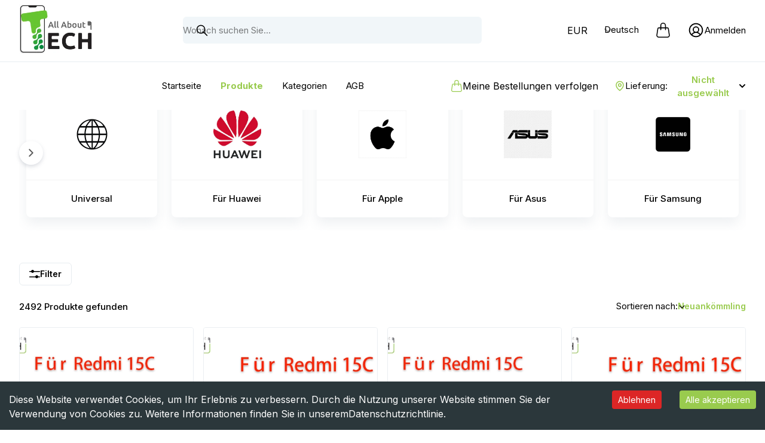

--- FILE ---
content_type: text/html; charset=utf-8
request_url: https://www.allabout-tech.de/de/store/products
body_size: 91578
content:
<!DOCTYPE html><html lang="en"><head><meta charSet="utf-8"/><meta name="viewport" content="width=device-width, initial-scale=1.0, maximum-scale=1.0,user-scalable=0"/><meta name="viewport" content="width=device-width, initial-scale=1"/><link rel="preload" href="/_next/static/media/4c9affa5bc8f420e-s.p.woff2" as="font" crossorigin="" type="font/woff2"/><link rel="preload" href="/_next/static/media/e4af272ccee01ff0-s.p.woff2" as="font" crossorigin="" type="font/woff2"/><link rel="preload" href="/_next/static/media/1ebb550cd0a67fc6-s.p.woff2" as="font" crossorigin="" type="font/woff2"/><link rel="preload" href="/_next/static/media/63a79a6cf340c5d2-s.p.woff2" as="font" crossorigin="" type="font/woff2"/><link rel="preload" href="/_next/static/media/6d87047c78b383ca-s.p.woff2" as="font" crossorigin="" type="font/woff2"/><link rel="preload" href="/_next/static/media/a7017400c9fd40b6-s.p.woff2" as="font" crossorigin="" type="font/woff2"/><link rel="preload" href="/_next/static/media/dd994fbf464986f0-s.p.woff2" as="font" crossorigin="" type="font/woff2"/><link rel="preload" as="image" href="https://www.facebook.com/tr?id=1232&amp;ev=PageView&amp;noscript=1"/><link rel="preload" as="image" imageSrcSet="/_next/image?url=https%3A%2F%2Fapi.allabout-tech.de%2Fuploads%2FvisualSetting%2FOct-2024%2F935ee000-d792-4054-874e-15624876eb6d.png&amp;w=256&amp;q=75 1x, /_next/image?url=https%3A%2F%2Fapi.allabout-tech.de%2Fuploads%2FvisualSetting%2FOct-2024%2F935ee000-d792-4054-874e-15624876eb6d.png&amp;w=640&amp;q=75 2x"/><link rel="stylesheet" href="/_next/static/css/60f5b038a09d8e9f.css" data-precedence="next"/><link rel="stylesheet" href="/_next/static/css/13b5db5b8d921695.css" data-precedence="next"/><link rel="stylesheet" href="/_next/static/css/9204d4d66ca94b22.css" data-precedence="next"/><link rel="stylesheet" href="/_next/static/css/560009b10df4a27d.css" data-precedence="next"/><link rel="preload" href="/_next/static/chunks/webpack-f8febb53752b4e59.js" as="script" fetchPriority="low"/><script src="/_next/static/chunks/fd9d1056-bc613d793df3a6d4.js" async=""></script><script src="/_next/static/chunks/7864-3f0a8c3ffc614f62.js" async=""></script><script src="/_next/static/chunks/main-app-83e911079a8a5b6d.js" async=""></script><link rel="preload" href="https://www.googletagmanager.com/gtm.js?id=2" as="script"/><meta http-equiv="imagetoolbar" content="no"/><title>All About Tech</title><title>All About Tech | Products</title><meta name="description" content="meta_description"/><meta name="keywords" content="meta_keywords"/><meta name="category" content="Store"/><meta name="classification" content="meta_classification"/><meta name="fb:app_id" content="opengraph_facebookpageid"/><meta name="og:street-address" content="All About Tech&lt;br&gt;
Nellinger Str 10&lt;br&gt;
73760 Ostfildern All About Tech&lt;br&gt;
Nellinger Str 10&lt;br&gt;
73760 Ostfildern"/><meta property="og:title" content="opengraph_title"/><meta property="og:description" content="opengraph_description"/><meta property="og:site_name" content="All About Tech"/><meta property="og:locale" content="de"/><meta property="og:country_name" content="opengraph_country"/><meta property="og:image" content="https://api.allabout-tech.de/uploads/visualSetting/Oct-2024/935ee000-d792-4054-874e-15624876eb6d.png"/><meta property="og:email" content="office@allabout-tech.de"/><meta property="og:phone_number" content="004915751716768"/><meta name="twitter:card" content="summary_large_image"/><meta name="twitter:title" content="opengraph_title"/><meta name="twitter:description" content="opengraph_description"/><meta name="twitter:image" content="https://api.allabout-tech.de/uploads/visualSetting/Oct-2024/935ee000-d792-4054-874e-15624876eb6d.png"/><meta name="next-size-adjust"/><script src="/_next/static/chunks/polyfills-c67a75d1b6f99dc8.js" noModule=""></script></head><body class="__variable_8b3a0b __variable_6b03d3 "><div class="fixed top-0 left-0 bg-white w-full h-full flex flex-col justify-center items-center z-50"><div style="display:flex" class="" data-testid="three-dots-loading" aria-label="three-dots-loading" aria-busy="true" role="status"><svg width="60" height="60" viewBox="0 0 120 30" xmlns="http://www.w3.org/2000/svg" fill="rgb(var(--color-DEFAULT))" data-testid="three-dots-svg"><circle cx="15" cy="15" r="15"><animate attributeName="r" from="15" to="15" begin="0s" dur="0.8s" values="15;9;15" calcMode="linear" repeatCount="indefinite"></animate><animate attributeName="fill-opacity" from="1" to="1" begin="0s" dur="0.8s" values="1;.5;1" calcMode="linear" repeatCount="indefinite"></animate></circle><circle cx="60" cy="15" r="9" attributeName="fill-opacity" from="1" to="0.3"><animate attributeName="r" from="9" to="9" begin="0s" dur="0.8s" values="9;15;9" calcMode="linear" repeatCount="indefinite"></animate><animate attributeName="fill-opacity" from="0.5" to="0.5" begin="0s" dur="0.8s" values=".5;1;.5" calcMode="linear" repeatCount="indefinite"></animate></circle><circle cx="105" cy="15" r="15"><animate attributeName="r" from="15" to="15" begin="0s" dur="0.8s" values="15;9;15" calcMode="linear" repeatCount="indefinite"></animate><animate attributeName="fill-opacity" from="1" to="1" begin="0s" dur="0.8s" values="1;.5;1" calcMode="linear" repeatCount="indefinite"></animate></circle></svg></div></div><html lang="de" dir="ltr" class="__className_8b3a0b"><head></head><body><noscript><img alt="fb" height="1" width="1" style="display:none" src="https://www.facebook.com/tr?id=1232&amp;ev=PageView&amp;noscript=1"/></noscript><!--$--><!--$--><div class="flex flex-col min-h-screen justify-center"><header id="siteHeader" class="header-five sticky-header sticky -top-[1px] z-40 lg:relative w-full h-16 lg:h-auto"><div class="z-20 w-full transition-all duration-200 ease-in-out innerSticky lg:w-full body-font bg-brand-light"><div class="w-full transition-all duration-200 ease-in-out top-bar-search hidden lg:max-w-[600px] absolute z-30 px-4 md:px-6 top-1"><div class="overlay cursor-pointer invisible w-full h-full opacity-0 flex top-0 ltr:left-0 rtl:right-0 transition-all duration-300 fixed"></div><div class="relative z-30 flex flex-col justify-center w-full shrink-0"><div class="flex flex-col w-full mx-auto"><form class="relative flex w-full rounded-md" noValidate="" role="search"><label for="mobile-search" class="flex flex-1 items-center py-0.5"><input id="mobile-search" class="text-heading outline-none w-full h-[45px] ltr:pl-5 rtl:pr-5 md:ltr:pl-6 md:rtl:pr-6 ltr:pr-14 rtl:pl-14 md:ltr:pr-16 md:rtl:pl-16 bg-brand-light text-brand-dark text-sm lg:text-15px rounded-md transition-all duration-200 focus:border-brand focus:ring-0 placeholder:text-brand-dark/50 border border-border-base" placeholder="Wonach suchen Sie..." aria-label="mobile-search" autoComplete="off" name="search" value=""/></label><span class="absolute top-0 flex items-center justify-center h-full w-14 md:w-16 ltr:right-0 rtl:left-0 shrink-0 focus:outline-none"><svg width="24" height="24" viewBox="0 0 20 20" fill="none" class="w-5 h-5 text-brand-dark text-opacity-40"><path d="M19.0144 17.9256L13.759 12.6703C14.777 11.4129 15.3899 9.81507 15.3899 8.07486C15.3899 4.04156 12.1081 0.759766 8.07483 0.759766C4.04152 0.759766 0.759766 4.04152 0.759766 8.07483C0.759766 12.1081 4.04156 15.3899 8.07486 15.3899C9.81507 15.3899 11.4129 14.777 12.6703 13.759L17.9256 19.0144C18.0757 19.1645 18.2728 19.24 18.47 19.24C18.6671 19.24 18.8642 19.1645 19.0144 19.0144C19.3155 18.7133 19.3155 18.2266 19.0144 17.9256ZM8.07486 13.8499C4.89009 13.8499 2.2998 11.2596 2.2998 8.07483C2.2998 4.89006 4.89009 2.29976 8.07486 2.29976C11.2596 2.29976 13.8499 4.89006 13.8499 8.07483C13.8499 11.2596 11.2596 13.8499 8.07486 13.8499Z" fill="currentColor"></path></svg></span></form></div></div></div><div class="flex items-center justify-between h-16 py-3 border-b top-bar lg:h-auto border-border-base mx-auto max-w-[1920px] px-4 md:px-6 lg:px-8 2xl:px-10"><a class="inline-block focus:outline-none max-w-[131px] w-full logo -mt-1.5 md:-mt-1 md:mx-auto ltr:pl-3 rtl:pr-3 md:ltr:pl-0 md:rtl:pr-0 lg:mx-0 flex justify-end" href="/de/products"><img alt="&lt;p&gt;&lt;br&gt;&lt;/p&gt;" loading="eager" width="200" height="200" decoding="async" data-nimg="1" class="lg:w-20 w-24 sm:!w-[7rem] flex-1" style="color:transparent" srcSet="/_next/image?url=https%3A%2F%2Fapi.allabout-tech.de%2Fuploads%2FvisualSetting%2FOct-2024%2F935ee000-d792-4054-874e-15624876eb6d.png&amp;w=256&amp;q=75 1x, /_next/image?url=https%3A%2F%2Fapi.allabout-tech.de%2Fuploads%2FvisualSetting%2FOct-2024%2F935ee000-d792-4054-874e-15624876eb6d.png&amp;w=640&amp;q=75 2x" src="/_next/image?url=https%3A%2F%2Fapi.allabout-tech.de%2Fuploads%2FvisualSetting%2FOct-2024%2F935ee000-d792-4054-874e-15624876eb6d.png&amp;w=640&amp;q=75"/></a><div class="w-full transition-all duration-200 ease-in-out hidden lg:flex lg:max-w-[375px] xl:max-w-[500px] 2xl:max-w-[600px] lg:mx-2 xl:mx-8"><div class="overlay cursor-pointer invisible w-full h-full opacity-0 flex top-0 ltr:left-0 rtl:right-0 transition-all duration-300 fixed"></div><div class="relative z-30 flex flex-col justify-center w-full shrink-0"><div class="flex flex-col w-full mx-auto"><form class="relative flex w-full rounded-md" noValidate="" role="search"><label for="top-bar-search" class="flex flex-1 items-center py-0.5"><input id="top-bar-search" class="text-heading outline-none w-full h-[45px] ltr:pl-5 rtl:pr-5 md:ltr:pl-6 md:rtl:pr-6 ltr:pr-14 rtl:pl-14 md:ltr:pr-16 md:rtl:pl-16 bg-brand-light text-brand-dark text-sm lg:text-15px rounded-md transition-all duration-200 focus:border-brand focus:ring-0 placeholder:text-brand-dark/50 bg-fill-one" placeholder="Wonach suchen Sie..." aria-label="top-bar-search" autoComplete="off" name="search" value=""/></label><span class="absolute top-0 flex items-center justify-center h-full w-14 md:w-16 ltr:right-0 rtl:left-0 shrink-0 focus:outline-none"><svg width="24" height="24" viewBox="0 0 20 20" fill="none" class="w-5 h-5 text-brand-dark text-opacity-40"><path d="M19.0144 17.9256L13.759 12.6703C14.777 11.4129 15.3899 9.81507 15.3899 8.07486C15.3899 4.04156 12.1081 0.759766 8.07483 0.759766C4.04152 0.759766 0.759766 4.04152 0.759766 8.07483C0.759766 12.1081 4.04156 15.3899 8.07486 15.3899C9.81507 15.3899 11.4129 14.777 12.6703 13.759L17.9256 19.0144C18.0757 19.1645 18.2728 19.24 18.47 19.24C18.6671 19.24 18.8642 19.1645 19.0144 19.0144C19.3155 18.7133 19.3155 18.2266 19.0144 17.9256ZM8.07486 13.8499C4.89009 13.8499 2.2998 11.2596 2.2998 8.07483C2.2998 4.89006 4.89009 2.29976 8.07486 2.29976C11.2596 2.29976 13.8499 4.89006 13.8499 8.07483C13.8499 11.2596 11.2596 13.8499 8.07486 13.8499Z" fill="currentColor"></path></svg></span></form></div></div></div><div class="ltr:ml-auto rtl:mr-auto md:ltr:ml-0 md:rtl:mr-0"><div class="flex shrink-0 -mx-2.5 xl:-mx-3.5"><div class="xl:mx-3.5 mx-2.5"></div><div class="xl:mx-3.5 mx-2.5"><div class="relative z-10 lg:top-[1px]"><button class="relative w-full py-2 rounded-lg cursor-pointer text-brand-dark ltr:pl-3 rtl:pr-3 ltr:pr-5 rtl:pl-5 ltr:text-left rtl:text-right focus:outline-none" id="headlessui-listbox-button-:R6bilklmtqmmla:" type="button" aria-haspopup="listbox" aria-expanded="false" data-headlessui-state=""><span class="flex items-center text-sm truncate lg:text-15px"><span class="leading-5 pb-0.5">Deutsch</span></span><span class="absolute inset-y-0 flex items-center pointer-events-none ltr:right-0 rtl:left-0"><svg stroke="currentColor" fill="currentColor" stroke-width="0" viewBox="0 0 448 512" class="w-3 h-3.5 text-brand-dark opacity-40" aria-hidden="true" height="1em" width="1em" xmlns="http://www.w3.org/2000/svg"><path d="M207.029 381.476L12.686 187.132c-9.373-9.373-9.373-24.569 0-33.941l22.667-22.667c9.357-9.357 24.522-9.375 33.901-.04L224 284.505l154.745-154.021c9.379-9.335 24.544-9.317 33.901.04l22.667 22.667c9.373 9.373 9.373 24.569 0 33.941L240.971 381.476c-9.373 9.372-24.569 9.372-33.942 0z"></path></svg></span></button></div></div><!--$!--><template data-dgst="NEXT_DYNAMIC_NO_SSR_CODE"></template><!--/$--><div class="items-center hidden lg:flex shrink-0 xl:mx-3.5 mx-2.5" style="overflow:inherit !important"><!--$!--><template data-dgst="NEXT_DYNAMIC_NO_SSR_CODE"></template><!--/$--></div></div></div></div><div class="hidden navbar lg:block bg-brand-light"><div class="h-20 flex justify-between items-center py-2.5 mx-auto max-w-[1920px] px-4 md:px-6 lg:px-8 2xl:px-10"><a class="inline-block focus:outline-none max-w-[131px] w-full !w-0 transition-all duration-200 ease-in-out navbar-logo" href="/de/products"><img alt="&lt;p&gt;&lt;br&gt;&lt;/p&gt;" loading="eager" width="200" height="200" decoding="async" data-nimg="1" class="lg:w-20 w-24" style="color:transparent" srcSet="/_next/image?url=https%3A%2F%2Fapi.allabout-tech.de%2Fuploads%2FvisualSetting%2FOct-2024%2F935ee000-d792-4054-874e-15624876eb6d.png&amp;w=256&amp;q=75 1x, /_next/image?url=https%3A%2F%2Fapi.allabout-tech.de%2Fuploads%2FvisualSetting%2FOct-2024%2F935ee000-d792-4054-874e-15624876eb6d.png&amp;w=640&amp;q=75 2x" src="/_next/image?url=https%3A%2F%2Fapi.allabout-tech.de%2Fuploads%2FvisualSetting%2FOct-2024%2F935ee000-d792-4054-874e-15624876eb6d.png&amp;w=640&amp;q=75"/></a><div class="relative categories-header-button ltr:mr-8 rtl:ml-8 shrink-0"></div><nav class="headerMenu flex w-full relative -mx-3 xl:-mx-4 flex transition-all duration-200 ease-in-out !w-auto"><div class="relative py-3 mx-3 cursor-pointer menuItem group xl:mx-4"><a class="relative inline-flex items-center py-2 text-sm font-normal lg:text-15px text-brand-dark group-hover:text-brand before:absolute before:w-0 before:ltr:right-0 rtl:left-0 before:bg-brand before:h-[3px] before:transition-all before:duration-300 before:-bottom-[14px] group-hover:before:w-full ltr:group-hover:before:left-0 rtl:group-hover:before:right-0 lrt:group-hover:before:right-auto rtl:group-hover:before:left-auto" href="/de">Startseite</a></div><div class="relative py-3 mx-3 cursor-pointer menuItem group xl:mx-4"><a class="relative inline-flex items-center py-2 text-sm font-normal lg:text-15px text-brand-dark group-hover:text-brand before:absolute before:w-0 before:ltr:right-0 rtl:left-0 before:bg-brand before:h-[3px] before:transition-all before:duration-300 before:-bottom-[14px] group-hover:before:w-full ltr:group-hover:before:left-0 rtl:group-hover:before:right-0 lrt:group-hover:before:right-auto rtl:group-hover:before:left-auto !text-brand !font-bold" href="/de/products">Produkte</a></div><div class="relative py-3 mx-3 cursor-pointer menuItem group xl:mx-4"><a class="relative inline-flex items-center py-2 text-sm font-normal lg:text-15px text-brand-dark group-hover:text-brand before:absolute before:w-0 before:ltr:right-0 rtl:left-0 before:bg-brand before:h-[3px] before:transition-all before:duration-300 before:-bottom-[14px] group-hover:before:w-full ltr:group-hover:before:left-0 rtl:group-hover:before:right-0 lrt:group-hover:before:right-auto rtl:group-hover:before:left-auto" href="/de/categories">Kategorien</a></div><div class="relative py-3 mx-3 cursor-pointer menuItem group xl:mx-4"><a class="relative inline-flex items-center py-2 text-sm font-normal lg:text-15px text-brand-dark group-hover:text-brand before:absolute before:w-0 before:ltr:right-0 rtl:left-0 before:bg-brand before:h-[3px] before:transition-all before:duration-300 before:-bottom-[14px] group-hover:before:w-full ltr:group-hover:before:left-0 rtl:group-hover:before:right-0 lrt:group-hover:before:right-auto rtl:group-hover:before:left-auto" href="/de/terms">AGB</a></div></nav><div class="flex items-center ltr:ml-auto rtl:mr-auto"><div class="items-center w-0 py-4 transition-all duration-200 ease-in-out hidden navbar-right"><button type="button" aria-label="Search Toggle" title="Search toggle" class="flex items-center justify-center w-12 h-full transition duration-200 ease-in-out outline-none rtl:ml-5 md:w-14 hover:text-heading focus:outline-none"><svg width="24" height="24" viewBox="0 0 20 20" fill="none" class="w-[22px] h-[22px] text-brand-dark text-opacity-40"><path d="M19.0144 17.9256L13.759 12.6703C14.777 11.4129 15.3899 9.81507 15.3899 8.07486C15.3899 4.04156 12.1081 0.759766 8.07483 0.759766C4.04152 0.759766 0.759766 4.04152 0.759766 8.07483C0.759766 12.1081 4.04156 15.3899 8.07486 15.3899C9.81507 15.3899 11.4129 14.777 12.6703 13.759L17.9256 19.0144C18.0757 19.1645 18.2728 19.24 18.47 19.24C18.6671 19.24 18.8642 19.1645 19.0144 19.0144C19.3155 18.7133 19.3155 18.2266 19.0144 17.9256ZM8.07486 13.8499C4.89009 13.8499 2.2998 11.2596 2.2998 8.07483C2.2998 4.89006 4.89009 2.29976 8.07486 2.29976C11.2596 2.29976 13.8499 4.89006 13.8499 8.07483C13.8499 11.2596 11.2596 13.8499 8.07486 13.8499Z" fill="currentColor"></path></svg></button><!--$!--><template data-dgst="NEXT_DYNAMIC_NO_SSR_CODE"></template><!--/$--><div class="flex items-center shrink-0 ltr:ml-7 rtl:mr-7"><!--$!--><template data-dgst="NEXT_DYNAMIC_NO_SSR_CODE"></template><!--/$--></div></div><div class="p-4 w-[300px] hidden lg:flex gap-2 justify-center items-center"><svg stroke="currentColor" fill="currentColor" stroke-width="0" viewBox="0 0 16 16" class="text-brand" height="20" width="20" xmlns="http://www.w3.org/2000/svg"><path d="M8 1a2 2 0 0 1 2 2v2H6V3a2 2 0 0 1 2-2zm3 4V3a3 3 0 1 0-6 0v2H3.36a1.5 1.5 0 0 0-1.483 1.277L.85 13.13A2.5 2.5 0 0 0 3.322 16h9.355a2.5 2.5 0 0 0 2.473-2.87l-1.028-6.853A1.5 1.5 0 0 0 12.64 5H11zm-1 1v1.5a.5.5 0 0 0 1 0V6h1.639a.5.5 0 0 1 .494.426l1.028 6.851A1.5 1.5 0 0 1 12.678 15H3.322a1.5 1.5 0 0 1-1.483-1.723l1.028-6.851A.5.5 0 0 1 3.36 6H5v1.5a.5.5 0 1 0 1 0V6h4z"></path></svg><a class="text-brand-dark" href="/de/track-orders">Meine Bestellungen verfolgen</a></div><!--$!--><template data-dgst="NEXT_DYNAMIC_NO_SSR_CODE"></template><!--/$--></div></div></div></div></header><main class="relative flex-grow" style="-webkit-overflow-scrolling:touch"><!--$?--><template id="B:0"></template><div class="fixed top-0 left-0 bg-white w-full h-full flex flex-col justify-center items-center z-50"><div style="display:flex" class="" data-testid="three-dots-loading" aria-label="three-dots-loading" aria-busy="true" role="status"><svg width="60" height="60" viewBox="0 0 120 30" xmlns="http://www.w3.org/2000/svg" fill="rgb(var(--color-DEFAULT))" data-testid="three-dots-svg"><circle cx="15" cy="15" r="15"><animate attributeName="r" from="15" to="15" begin="0s" dur="0.8s" values="15;9;15" calcMode="linear" repeatCount="indefinite"></animate><animate attributeName="fill-opacity" from="1" to="1" begin="0s" dur="0.8s" values="1;.5;1" calcMode="linear" repeatCount="indefinite"></animate></circle><circle cx="60" cy="15" r="9" attributeName="fill-opacity" from="1" to="0.3"><animate attributeName="r" from="9" to="9" begin="0s" dur="0.8s" values="9;15;9" calcMode="linear" repeatCount="indefinite"></animate><animate attributeName="fill-opacity" from="0.5" to="0.5" begin="0s" dur="0.8s" values=".5;1;.5" calcMode="linear" repeatCount="indefinite"></animate></circle><circle cx="105" cy="15" r="15"><animate attributeName="r" from="15" to="15" begin="0s" dur="0.8s" values="15;9;15" calcMode="linear" repeatCount="indefinite"></animate><animate attributeName="fill-opacity" from="1" to="1" begin="0s" dur="0.8s" values="1;.5;1" calcMode="linear" repeatCount="indefinite"></animate></circle></svg></div></div><!--/$--></main><footer class="mt-[50px] lg:mt-14 2xl:mt-16 space-x-10"><div class="mx-auto max-w-[1920px] px-4 md:px-6 lg:px-8 2xl:px-10"><div class="flex flex-col sm:grid sm:grid-cols-2 md:grid-cols-7 xl:grid-cols-6 m-auto gap-5 sm:gap-9 lg:gap-11 xl:gap-7 pb-5 sm:pb-[50px]"><div class="md:pb-10   mb-4 sm:col-span-1 md:col-span-3 sm:border-b-0 sm:mb-0 border-r border-border-three md:border-r-0"><div class="flex flex-col text-center sm:ltr:text-left sm:rtl:text-right max-w-[300px] mx-auto sm:ltr:ml-0 sm:rtl:mr-0 pb-6 sm:pb-5"><a class="inline-block focus:outline-none max-w-[131px] w-full mx-auto  mb-3 lg:mb-5 sm:ltr:ml-0 sm:rtl:mr-0 m-auto" href="/de/products"><img alt="&lt;p&gt;&lt;br&gt;&lt;/p&gt;" loading="eager" width="200" height="200" decoding="async" data-nimg="1" class="lg:w-20 w-24 m-auto sm:m-0 w-32 lg:w-40" style="color:transparent" srcSet="/_next/image?url=https%3A%2F%2Fapi.allabout-tech.de%2Fuploads%2FvisualSetting%2FOct-2024%2F935ee000-d792-4054-874e-15624876eb6d.png&amp;w=256&amp;q=75 1x, /_next/image?url=https%3A%2F%2Fapi.allabout-tech.de%2Fuploads%2FvisualSetting%2FOct-2024%2F935ee000-d792-4054-874e-15624876eb6d.png&amp;w=640&amp;q=75 2x" src="/_next/image?url=https%3A%2F%2Fapi.allabout-tech.de%2Fuploads%2FvisualSetting%2FOct-2024%2F935ee000-d792-4054-874e-15624876eb6d.png&amp;w=640&amp;q=75"/></a><p class="text-brand-muted text-sm leading-7 lg:leading-[27px] lg:text-15px"><div><p><br></p></div></p></div><ul class="flex flex-wrap justify-center mx-auto sm:justify-start"><li class="transition hover:opacity-80 last:ltr:mr-0 md:ltr:mr-5 md:mx-0 ltr:mr-4 last:rtl:ml-0 rtl:ml-4 md:rtl:ml-5"><a target="_blank" rel="noreferrer" href="https://www.facebook.com/AllAboutAppleAndAndroid/"><img alt="Facebook Link" loading="lazy" width="20" height="20" decoding="async" data-nimg="1" class="transform scale-85 md:scale-100" style="color:transparent;width:auto" src="/assets/images/social/facebook.svg"/></a></li><li class="transition hover:opacity-80 last:ltr:mr-0 md:ltr:mr-5 md:mx-0 ltr:mr-4 last:rtl:ml-0 rtl:ml-4 md:rtl:ml-5"><a target="_blank" rel="noreferrer" href="https://wa.me/4915751716768"><img alt="whatsapp Link" loading="lazy" width="20" height="20" decoding="async" data-nimg="1" class="transform scale-85 md:scale-100" style="color:transparent" src="/assets/images/social/whatsapp.svg"/></a></li></ul></div><div class="pb-3.5 sm:pb-0 sm:col-span-1 md:col-span-2 text-center md:text-justify"><h3 class="text-brand-dark text-base lg:text-[17px] lg:leading-7 font-medium mb-4 sm:mb-5 lg:mb-6 pb-0.5">Store-Seiten</h3><ul class="flex flex-row justify-center space-x-6 text-sm lg:text-15px items-center md:flex-col md:space-x-0 md:space-y-3 md:items-start"><li class="flex items-baseline"><a class="transition-colors duration-200 hover:text-brand-dark" href="/de/about-us">Über uns</a></li><li class="flex items-baseline"><a class="transition-colors duration-200 hover:text-brand-dark" href="/de/contact-us">Kontaktieren Sie uns</a></li><li class="flex items-baseline"><a class="transition-colors duration-200 hover:text-brand-dark" href="/de/privacy">Datenschutzrichtlinie</a></li><li class="flex items-baseline"><a class="transition-colors duration-200 hover:text-brand-dark" href="/de/terms">AGB</a></li><li class="flex items-baseline"><a class="transition-colors duration-200 hover:text-brand-dark" href="/de/branches">Filialen</a></li></ul></div></div></div><div class="pb-20 lg:pb-7"><div class="mx-auto max-w-[1920px] px-4 md:px-6 lg:px-8 2xl:px-10"><div class="flex flex-col pt-6 text-center border-t md:flex-row md:justify-between border-border-three lg:pt-7"><p class="text-brand-dark text-sm leading-7 lg:leading-[27px] lg:text-15px"><span> <!-- -->Alle Rechte vorbehalten<!-- --> <a class="transition-colors duration-200 ease-in-out text-brand-dark hover:text-brand" href="https://allabout-tech.de">All About Tech</a> <!-- -->Urheberrecht<!-- --> <!-- -->2025<!-- --> ©</span></p></div></div></div></footer><div class="lg:hidden fixed z-30 -bottom-0.5 flex items-center justify-between shadow-bottomNavigation body-font bg-brand-light w-full h-14 px-4 md:px-6 lg:px-8 text-brand-muted p-9"><button aria-label="Menu" class="flex flex-col items-center justify-center outline-none shrink-0 focus:outline-none"><svg xmlns="http://www.w3.org/2000/svg" width="24" height="20" viewBox="0 0 25.567 18"><g transform="translate(-776 -462)"><rect data-name="Rectangle 941" width="12.749" height="2.499" rx="1.25" transform="translate(776 462)" fill="currentColor"></rect><rect data-name="Rectangle 942" width="25.567" height="2.499" rx="1.25" transform="translate(776 469.75)" fill="currentColor"></rect><rect data-name="Rectangle 943" width="17.972" height="2.499" rx="1.25" transform="translate(776 477.501)" fill="currentColor"></rect></g></svg></button><button class="relative flex items-center justify-center h-auto shrink-0 focus:outline-none" aria-label="Search Button"><svg width="24" height="24" viewBox="0 0 20 20" fill="none"><path d="M19.0144 17.9256L13.759 12.6703C14.777 11.4129 15.3899 9.81507 15.3899 8.07486C15.3899 4.04156 12.1081 0.759766 8.07483 0.759766C4.04152 0.759766 0.759766 4.04152 0.759766 8.07483C0.759766 12.1081 4.04156 15.3899 8.07486 15.3899C9.81507 15.3899 11.4129 14.777 12.6703 13.759L17.9256 19.0144C18.0757 19.1645 18.2728 19.24 18.47 19.24C18.6671 19.24 18.8642 19.1645 19.0144 19.0144C19.3155 18.7133 19.3155 18.2266 19.0144 17.9256ZM8.07486 13.8499C4.89009 13.8499 2.2998 11.2596 2.2998 8.07483C2.2998 4.89006 4.89009 2.29976 8.07486 2.29976C11.2596 2.29976 13.8499 4.89006 13.8499 8.07483C13.8499 11.2596 11.2596 13.8499 8.07486 13.8499Z" fill="currentColor"></path></svg></button><a class="shrink-0" href="/de"><span class="sr-only">Home</span><svg xmlns="http://www.w3.org/2000/svg" width="24px" height="24px" viewBox="0 0 17.996 20.442"><path d="M48.187,7.823,39.851.182A.7.7,0,0,0,38.9.2L31.03,7.841a.7.7,0,0,0-.211.5V19.311a.694.694,0,0,0,.694.694H37.3A.694.694,0,0,0,38,19.311V14.217h3.242v5.095a.694.694,0,0,0,.694.694h5.789a.694.694,0,0,0,.694-.694V8.335a.7.7,0,0,0-.228-.512ZM47.023,18.617h-4.4V13.522a.694.694,0,0,0-.694-.694H37.3a.694.694,0,0,0-.694.694v5.095H32.2V8.63l7.192-6.98L47.02,8.642v9.975Z" transform="translate(-30.619 0.236)" fill="currentColor" stroke="currentColor" stroke-width="0.4"></path></svg></a><!--$!--><template data-dgst="NEXT_DYNAMIC_NO_SSR_CODE"></template><!--/$--><!--$!--><template data-dgst="NEXT_DYNAMIC_NO_SSR_CODE"></template><!--/$--></div></div><!--/$--><!--/$--><div class="fixed bottom-[3.7rem] lg:bottom-5 rtl:left-3 ltr:right-3 z-50"><div class="rounded-full flex flex-col items-center"><ul class="list-none flex flex-col m-0 h-full ps-2"><li class="mt-0"><a target="_blank" class="flex shadow-lg  items-center justify-center rounded-full h-12 w-12 text-white transition hover:scale-110" style="background-color:rgb(var(--color-DEFAULT))" href="https://wa.me/4915751716768"><svg stroke="currentColor" fill="currentColor" stroke-width="0" viewBox="0 0 448 512" class="text-2xl" height="1em" width="1em" xmlns="http://www.w3.org/2000/svg"><path d="M380.9 97.1C339 55.1 283.2 32 223.9 32c-122.4 0-222 99.6-222 222 0 39.1 10.2 77.3 29.6 111L0 480l117.7-30.9c32.4 17.7 68.9 27 106.1 27h.1c122.3 0 224.1-99.6 224.1-222 0-59.3-25.2-115-67.1-157zm-157 341.6c-33.2 0-65.7-8.9-94-25.7l-6.7-4-69.8 18.3L72 359.2l-4.4-7c-18.5-29.4-28.2-63.3-28.2-98.2 0-101.7 82.8-184.5 184.6-184.5 49.3 0 95.6 19.2 130.4 54.1 34.8 34.9 56.2 81.2 56.1 130.5 0 101.8-84.9 184.6-186.6 184.6zm101.2-138.2c-5.5-2.8-32.8-16.2-37.9-18-5.1-1.9-8.8-2.8-12.5 2.8-3.7 5.6-14.3 18-17.6 21.8-3.2 3.7-6.5 4.2-12 1.4-32.6-16.3-54-29.1-75.5-66-5.7-9.8 5.7-9.1 16.3-30.3 1.8-3.7.9-6.9-.5-9.7-1.4-2.8-12.5-30.1-17.1-41.2-4.5-10.8-9.1-9.3-12.5-9.5-3.2-.2-6.9-.2-10.6-.2-3.7 0-9.7 1.4-14.8 6.9-5.1 5.6-19.4 19-19.4 46.3 0 27.3 19.9 53.7 22.6 57.4 2.8 3.7 39.1 59.7 94.8 83.8 35.2 15.2 49 16.5 66.6 13.9 10.7-1.6 32.8-13.4 37.4-26.4 4.6-13 4.6-24.1 3.2-26.4-1.3-2.5-5-3.9-10.5-6.6z"></path></svg></a></li></ul></div></div><div class="Toastify"></div></body></html><script src="/_next/static/chunks/webpack-f8febb53752b4e59.js" async=""></script><div hidden id="S:0"><template id="P:1"></template></div><script>(self.__next_f=self.__next_f||[]).push([0])</script><script>self.__next_f.push([1,"1:HL[\"/_next/static/media/4c9affa5bc8f420e-s.p.woff2\",\"font\",{\"crossOrigin\":\"\",\"type\":\"font/woff2\"}]\n2:HL[\"/_next/static/media/e4af272ccee01ff0-s.p.woff2\",\"font\",{\"crossOrigin\":\"\",\"type\":\"font/woff2\"}]\n3:HL[\"/_next/static/css/60f5b038a09d8e9f.css\",\"style\"]\n0:\"$L4\"\n"])</script><script>self.__next_f.push([1,"5:HL[\"/_next/static/media/1ebb550cd0a67fc6-s.p.woff2\",\"font\",{\"crossOrigin\":\"\",\"type\":\"font/woff2\"}]\n6:HL[\"/_next/static/media/63a79a6cf340c5d2-s.p.woff2\",\"font\",{\"crossOrigin\":\"\",\"type\":\"font/woff2\"}]\n7:HL[\"/_next/static/media/6d87047c78b383ca-s.p.woff2\",\"font\",{\"crossOrigin\":\"\",\"type\":\"font/woff2\"}]\n8:HL[\"/_next/static/media/a7017400c9fd40b6-s.p.woff2\",\"font\",{\"crossOrigin\":\"\",\"type\":\"font/woff2\"}]\n9:HL[\"/_next/static/media/dd994fbf464986f0-s.p.woff2\",\"font\",{\"crossOrigin\":\"\",\"type\":\"font/woff2\"}]\na:HL[\"/"])</script><script>self.__next_f.push([1,"_next/static/css/13b5db5b8d921695.css\",\"style\"]\nb:HL[\"/_next/static/css/9204d4d66ca94b22.css\",\"style\"]\nc:HL[\"/_next/static/css/560009b10df4a27d.css\",\"style\"]\n"])</script><script>self.__next_f.push([1,"d:I{\"id\":76054,\"chunks\":[\"2272:static/chunks/webpack-f8febb53752b4e59.js\",\"2971:static/chunks/fd9d1056-bc613d793df3a6d4.js\",\"7864:static/chunks/7864-3f0a8c3ffc614f62.js\"],\"name\":\"\",\"async\":false}\nf:I{\"id\":41729,\"chunks\":[\"2272:static/chunks/webpack-f8febb53752b4e59.js\",\"2971:static/chunks/fd9d1056-bc613d793df3a6d4.js\",\"7864:static/chunks/7864-3f0a8c3ffc614f62.js\"],\"name\":\"\",\"async\":false}\n10:I{\"id\":21783,\"chunks\":[\"1271:static/chunks/1271-3ec9b7e9838ed4ea.js\",\"3591:static/chunks/3591-b8c823ea9b55ac69.js\",\"3"])</script><script>self.__next_f.push([1,"185:static/chunks/app/layout-5de43144fd2f0fa5.js\"],\"name\":\"\",\"async\":false}\n11:I{\"id\":81443,\"chunks\":[\"2272:static/chunks/webpack-f8febb53752b4e59.js\",\"2971:static/chunks/fd9d1056-bc613d793df3a6d4.js\",\"7864:static/chunks/7864-3f0a8c3ffc614f62.js\"],\"name\":\"\",\"async\":false}\n12:I{\"id\":19438,\"chunks\":[\"6964:static/chunks/6964-c3c5579cb0b0933d.js\",\"4724:static/chunks/4724-208b1e7577b09ce7.js\",\"7601:static/chunks/app/error-ce30b39940882eae.js\"],\"name\":\"\",\"async\":false}\n13:I{\"id\":18639,\"chunks\":[\"2272:static/chunk"])</script><script>self.__next_f.push([1,"s/webpack-f8febb53752b4e59.js\",\"2971:static/chunks/fd9d1056-bc613d793df3a6d4.js\",\"7864:static/chunks/7864-3f0a8c3ffc614f62.js\"],\"name\":\"\",\"async\":false}\n1a:I{\"id\":34724,\"chunks\":[\"4724:static/chunks/4724-208b1e7577b09ce7.js\",\"9160:static/chunks/app/not-found-cbcbc0c7edb38c54.js\"],\"name\":\"\",\"async\":false}\n14:T44b,"])</script><script>self.__next_f.push([1,"M867.57068,709.78146c-4.71167-5.94958-6.6369-7.343-11.28457-13.34761q-56.7644-73.41638-106.70791-151.79237-33.92354-53.23-64.48275-108.50439-14.54864-26.2781-28.29961-52.96872-10.67044-20.6952-20.8646-41.63793c-1.94358-3.98782-3.8321-7.99393-5.71122-12.00922-4.42788-9.44232-8.77341-18.93047-13.43943-28.24449-5.31686-10.61572-11.789-21.74485-21.55259-28.877a29.40493,29.40493,0,0,0-15.31855-5.89458c-7.948-.51336-15.28184,2.76855-22.17568,6.35295-50.43859,26.301-97.65922,59.27589-140.3696,96.79771A730.77816,730.77816,0,0,0,303.32241,496.24719c-1.008,1.43927-3.39164.06417-2.37419-1.38422q6.00933-8.49818,12.25681-16.81288A734.817,734.817,0,0,1,500.80465,303.06436q18.24824-11.82581,37.18269-22.54245c6.36206-3.60275,12.75188-7.15967,19.25136-10.49653,6.37146-3.27274,13.13683-6.21547,20.41563-6.32547,24.7701-.385,37.59539,27.66695,46.40506,46.54248q4.15283,8.9106,8.40636,17.76626,16.0748,33.62106,33.38729,66.628,10.68453,20.379,21.83683,40.51955,34.7071,62.71816,73.77854,122.897c34.5059,53.1429,68.73651,100.08874,108.04585,149.78472C870.59617,709.21309,868.662,711.17491,867.57068,709.78146Z"])</script><script>self.__next_f.push([1,"15:T5e2,"])</script><script>self.__next_f.push([1,"M1020.94552,257.15423a.98189.98189,0,0,1-.30176-.04688C756.237,173.48919,523.19942,184.42376,374.26388,208.32122c-20.26856,3.251-40.59131,7.00586-60.40381,11.16113-5.05811,1.05957-10.30567,2.19532-15.59668,3.37793-6.31885,1.40723-12.55371,2.85645-18.53223,4.30567q-3.873.917-7.59472,1.84863c-3.75831.92773-7.57178,1.89453-11.65967,2.957-4.56787,1.17774-9.209,2.41309-13.79737,3.67188a.44239.44239,0,0,1-.05127.01465l.00049.001c-5.18261,1.415-10.33789,2.8711-15.32324,4.3252-2.69824.77929-5.30371,1.54785-7.79932,2.30664-.2788.07715-.52587.15136-.77636.22754l-.53614.16308c-.31054.09473-.61718.1875-.92382.27539l-.01953.00586.00048.001-.81152.252c-.96777.293-1.91211.5791-2.84082.86426-24.54492,7.56641-38.03809,12.94922-38.17139,13.00195a1,1,0,1,1-.74414-1.85644c.13428-.05274,13.69336-5.46289,38.32764-13.05762.93213-.28613,1.87891-.57226,2.84961-.86621l.7539-.23438c.02588-.00976.05176-.01757.07813-.02539.30518-.08691.60986-.17968.91943-.27343l.53711-.16309c.26758-.08105.53125-.16113.80127-.23535,2.47852-.75391,5.09278-1.52441,7.79785-2.30664,4.98731-1.45508,10.14746-2.91113,15.334-4.32813.01611-.00586.03271-.00976.04883-.01464v-.001c4.60449-1.2627,9.26269-2.50293,13.84521-3.68457,4.09424-1.06348,7.915-2.03223,11.67969-2.96192q3.73755-.93017,7.60937-1.85253c5.98536-1.45118,12.23291-2.90235,18.563-4.3125,5.29932-1.1836,10.55567-2.32227,15.62207-3.38282,19.84326-4.16211,40.19776-7.92285,60.49707-11.17871C523.09591,182.415,756.46749,171.46282,1021.2463,255.2011a.99974.99974,0,0,1-.30078,1.95313Z"])</script><script>self.__next_f.push([1,"16:Tb53,"])</script><script>self.__next_f.push([1,"M432.92309,584.266a6.72948,6.72948,0,0,0-1.7-2.67,6.42983,6.42983,0,0,0-.92-.71c-2.61-1.74-6.51-2.13-8.99,0a5.81012,5.81012,0,0,0-.69.71q-1.11,1.365-2.28,2.67c-1.28,1.46-2.59,2.87-3.96,4.24-.39.38-.78.77-1.18,1.15-.23.23-.46.45-.69.67-.88.84-1.78,1.65-2.69,2.45-.48.43-.96.85-1.45,1.26-.73.61-1.46,1.22-2.2,1.81-.07.05-.14.1-.21.16-.02.01-.03.03-.05.04-.01,0-.02,0-.03.02a.17861.17861,0,0,0-.07.05c-.22.15-.37.25-.48.34.04-.01995.08-.05.12-.07-.18.14-.37.28-.55.42-1.75,1.29-3.54,2.53-5.37,3.69a99.21022,99.21022,0,0,1-14.22,7.55c-.33.13-.67.27-1.01.4a85.96993,85.96993,0,0,1-40.85,6.02q-2.13008-.165-4.26-.45c-1.64-.24-3.27-.53-4.89-.86a97.93186,97.93186,0,0,1-18.02-5.44,118.65185,118.65185,0,0,1-20.66-12.12c-1-.71-2.01-1.42-3.02-2.11,1.15-2.82,2.28-5.64,3.38-8.48.55-1.37,1.08-2.74,1.6-4.12,4.09-10.63,7.93-21.36,11.61-32.13q5.58-16.365,10.53-32.92.51-1.68.99-3.36,2.595-8.745,4.98-17.53c.15-.56994.31-1.12994.45-1.7q.68994-2.52,1.35-5.04c1-3.79-1.26-8.32-5.24-9.23a7.63441,7.63441,0,0,0-9.22,5.24c-.43,1.62-.86,3.23-1.3,4.85q-3.165,11.74494-6.66,23.41-.51,1.68-1.02,3.36-7.71,25.41-16.93,50.31-1.11,3.015-2.25,6.01c-.37.98-.74,1.96-1.12,2.94-.73,1.93-1.48,3.86-2.23,5.79-.43006,1.13-.87006,2.26-1.31,3.38-.29.71-.57,1.42-.85,2.12a41.80941,41.80941,0,0,0-8.81-2.12l-.48-.06a27.397,27.397,0,0,0-7.01.06,23.91419,23.91419,0,0,0-17.24,10.66c-4.77,7.51-4.71,18.25,1.98,24.63,6.89,6.57,17.32,6.52,25.43,2.41a28.35124,28.35124,0,0,0,10.52-9.86,50.56939,50.56939,0,0,0,2.74-4.65c.21.14.42.28.63.43.8.56,1.6,1.13,2.39,1.69a111.73777,111.73777,0,0,0,14.51,8.91,108.35887,108.35887,0,0,0,34.62,10.47c.27.03.53.07.8.1,1.33.17,2.67.3,4.01.41a103.78229,103.78229,0,0,0,55.58-11.36q2.175-1.125,4.31-2.36,3.315-1.92,6.48-4.08c1.15-.78,2.27-1.57,3.38-2.4a101.04244,101.04244,0,0,0,13.51-11.95q2.35491-2.475,4.51-5.11005a8.0612,8.0612,0,0,0,2.2-5.3A7.5644,7.5644,0,0,0,432.92309,584.266Zm-165.59,23.82c.21-.15.42-.31.62-.47C267.89312,607.766,267.60308,607.936,267.33312,608.086Zm3.21-3.23c-.23.26-.44.52-.67.78a23.36609,23.36609,0,0,1-2.25,2.2c-.11.1-.23.2-.35.29a.00976.00976,0,0,0-.01.01,3.80417,3.80417,0,0,0-.42005.22q-.645.39-1.31994.72a17.00459,17.00459,0,0,1-2.71.75,16.79925,16.79925,0,0,1-2.13.02h-.02a14.82252,14.82252,0,0,1-1.45-.4c-.24-.12-.47-.25994-.7-.4-.09-.08-.17005-.16-.22-.21a2.44015,2.44015,0,0,1-.26995-.29.0098.0098,0,0,0-.01-.01c-.11005-.2-.23005-.4-.34-.6a.031.031,0,0,1-.01-.02c-.08-.25-.15-.51-.21-.77a12.51066,12.51066,0,0,1,.01-1.37,13.4675,13.4675,0,0,1,.54-1.88,11.06776,11.06776,0,0,1,.69-1.26c.02-.04.12-.2.23-.38.01-.01.01-.01.01-.02.15-.17.3-.35.46-.51.27-.3.56-.56.85-.83a18.02212,18.02212,0,0,1,1.75-1.01,19.48061,19.48061,0,0,1,2.93-.79,24.98945,24.98945,0,0,1,4.41.04,30.30134,30.30134,0,0,1,4.1,1.01,36.94452,36.94452,0,0,1-2.77,4.54C270.6231,604.746,270.58312,604.806,270.54308,604.856Zm-11.12-3.29a2.18029,2.18029,0,0,1-.31.38995A1.40868,1.40868,0,0,1,259.42309,601.566Z"])</script><script>self.__next_f.push([1,"17:Ta45,"])</script><script>self.__next_f.push([1,"M814.29118,484.2172a893.23753,893.23753,0,0,1-28.16112,87.94127c-3.007,7.94641-6.08319,15.877-9.3715,23.71185l.75606-1.7916a54.58274,54.58274,0,0,1-5.58953,10.61184q-.22935.32119-.46685.63642,1.16559-1.49043.4428-.589c-.25405.30065-.5049.60219-.7676.89546a23.66436,23.66436,0,0,1-2.2489,2.20318q-.30139.25767-.61188.5043l.93783-.729c-.10884.25668-.87275.59747-1.11067.74287a18.25362,18.25362,0,0,1-2.40479,1.21853l1.7916-.75606a19.0859,19.0859,0,0,1-4.23122,1.16069l1.9938-.26791a17.02055,17.02055,0,0,1-4.29785.046l1.99379.2679a14.0022,14.0022,0,0,1-3.40493-.917l1.79159.75606a12.01175,12.01175,0,0,1-1.67882-.89614c-.27135-.17688-1.10526-.80852-.01487.02461,1.13336.86595.14562.07434-.08763-.15584-.19427-.19171-.36962-.4-.55974-.595-.88208-.90454.99637,1.55662.39689.49858a18.18179,18.18179,0,0,1-.87827-1.63672l.75606,1.7916a11.92493,11.92493,0,0,1-.728-2.65143l.26791,1.9938a13.65147,13.65147,0,0,1-.00316-3.40491l-.2679,1.9938a15.96371,15.96371,0,0,1,.99486-3.68011l-.75606,1.7916a16.72914,16.72914,0,0,1,1.17794-2.29848,6.72934,6.72934,0,0,1,.72851-1.0714c.04915.01594-1.26865,1.51278-.56937.757.1829-.19767.354-.40592.539-.602.29617-.31382.61354-.60082.92561-.89791,1.04458-.99442-1.46188.966-.25652.17907a19.0489,19.0489,0,0,1,2.74925-1.49923l-1.79159.75606a20.31136,20.31136,0,0,1,4.99523-1.33984l-1.9938.2679a25.62828,25.62828,0,0,1,6.46062.07647l-1.9938-.2679a33.21056,33.21056,0,0,1,7.89178,2.2199l-1.7916-.75606c5.38965,2.31383,10.16308,5.74926,14.928,9.118a111.94962,111.94962,0,0,0,14.50615,8.9065,108.38849,108.38849,0,0,0,34.62226,10.47371,103.93268,103.93268,0,0,0,92.58557-36.75192,8.07773,8.07773,0,0,0,2.1967-5.3033,7.63232,7.63232,0,0,0-2.1967-5.3033c-2.75154-2.52586-7.94926-3.239-10.6066,0a95.63575,95.63575,0,0,1-8.10664,8.72692q-2.01736,1.914-4.14232,3.70983-1.21364,1.02588-2.46086,2.01121c-.3934.31081-1.61863,1.13807.26309-.19744-.43135.30614-.845.64036-1.27058.95478a99.26881,99.26881,0,0,1-20.33215,11.56478l1.79159-.75606a96.8364,96.8364,0,0,1-24.17119,6.62249l1.99379-.2679a97.64308,97.64308,0,0,1-25.75362-.03807l1.99379.2679a99.79982,99.79982,0,0,1-24.857-6.77027l1.7916.75607a116.02515,116.02515,0,0,1-21.7364-12.59112,86.87725,86.87725,0,0,0-11.113-6.99417,42.8238,42.8238,0,0,0-14.43784-4.38851c-9.43884-1.11076-19.0571,2.56562-24.24624,10.72035-4.77557,7.50482-4.71394,18.24362,1.97369,24.62519,6.8877,6.5725,17.31846,6.51693,25.43556,2.40567,7.81741-3.95946,12.51288-12.18539,15.815-19.94186,7.43109-17.45514,14.01023-35.31364,20.1399-53.263q9.09651-26.63712,16.49855-53.81332.91661-3.36581,1.80683-6.73869c1.001-3.78869-1.26094-8.32-5.23829-9.22589a7.63317,7.63317,0,0,0-9.22589,5.23829Z"])</script><script>self.__next_f.push([1,"18:Td31,"])</script><script>self.__next_f.push([1,"M689.82123,554.48655c-8.60876-16.79219-21.94605-30.92088-37.63219-41.30357a114.2374,114.2374,0,0,0-52.5626-18.37992q-3.69043-.33535-7.399-.39281c-2.92141-.04371-46.866,12.63176-61.58712,22.98214a114.29462,114.29462,0,0,0-35.333,39.527,102.49972,102.49972,0,0,0-12.12557,51.6334,113.56387,113.56387,0,0,0,14.70268,51.47577,110.47507,110.47507,0,0,0,36.44425,38.74592C549.66655,708.561,565.07375,734.51,583.1831,735.426c18.24576.923,39.05418-23.55495,55.6951-30.98707a104.42533,104.42533,0,0,0,41.72554-34.005,110.24964,110.24964,0,0,0,19.599-48.94777c2.57368-18.08313,1.37415-36.73271-4.80123-54.01627a111.85969,111.85969,0,0,0-5.58024-12.9833c-1.77961-3.50519-6.996-4.7959-10.26142-2.69063a7.67979,7.67979,0,0,0-2.69064,10.26142q1.56766,3.08773,2.91536,6.27758l-.75606-1.7916a101.15088,101.15088,0,0,1,6.87641,25.53816l-.26791-1.99379a109.2286,109.2286,0,0,1-.06613,28.68252l.26791-1.9938a109.73379,109.73379,0,0,1-7.55462,27.67419l.75606-1.79159a104.212,104.212,0,0,1-6.67151,13.09835q-1.92308,3.18563-4.08062,6.22159c-.63172.8881-1.28287,1.761-1.939,2.63114-.85625,1.13555,1.16691-1.48321.28228-.36941-.15068.18972-.30049.3801-.45182.5693q-.68121.85165-1.3818,1.68765a93.61337,93.61337,0,0,1-10.17647,10.38359q-1.36615,1.19232-2.77786,2.33115c-.46871.37832-.932.77269-1.42079,1.12472.01861-.0134,1.57956-1.19945.65556-.511-.2905.21644-.57851.43619-.86961.65184q-2.90994,2.1558-5.97433,4.092a103.48509,103.48509,0,0,1-14.75565,7.7131l1.7916-.75606a109.21493,109.21493,0,0,1-27.59663,7.55154l1.9938-.26791a108.15361,108.15361,0,0,1-28.58907.0506l1.99379.2679a99.835,99.835,0,0,1-25.09531-6.78448l1.79159.75607a93.64314,93.64314,0,0,1-13.41605-6.99094q-3.17437-2-6.18358-4.24743c-.2862-.21359-.56992-.43038-.855-.64549-.9155-.69088.65765.50965.67021.51787a19.16864,19.16864,0,0,1-1.535-1.22469q-1.45353-1.18358-2.86136-2.4218a101.98931,101.98931,0,0,1-10.49319-10.70945q-1.21308-1.43379-2.37407-2.91054c-.33524-.4263-.9465-1.29026.40424.5289-.17775-.23939-.36206-.47414-.54159-.71223q-.64657-.85751-1.27568-1.72793-2.203-3.048-4.18787-6.24586a109.29037,109.29037,0,0,1-7.8054-15.10831l.75606,1.7916a106.58753,106.58753,0,0,1-7.34039-26.837l.26791,1.9938a97.86589,97.86589,0,0,1-.04843-25.63587l-.2679,1.9938A94.673,94.673,0,0,1,505.27587,570.55l-.75606,1.7916a101.55725,101.55725,0,0,1,7.19519-13.85624q2.0655-3.32328,4.37767-6.4847.52528-.71832,1.06244-1.42786c.324-.4279,1.215-1.49333-.30537.38842.14906-.18449.29252-.37428.43942-.56041q1.26882-1.60756,2.59959-3.1649A107.40164,107.40164,0,0,1,530.772,536.21508q1.47408-1.29171,2.99464-2.52906.6909-.56218,1.39108-1.11284c.18664-.14673.37574-.29073.56152-.43858-1.99743,1.58953-.555.43261-.10157.09288q3.13393-2.34833,6.43534-4.46134a103.64393,103.64393,0,0,1,15.38655-8.10791l-1.7916.75606c7.76008-3.25839,42.14086-10.9492,48.394-10.10973l-1.99379-.26791A106.22471,106.22471,0,0,1,628.768,517.419l-1.7916-.75606a110.31334,110.31334,0,0,1,12.6002,6.32922q3.04344,1.78405,5.96742,3.76252,1.38351.93658,2.73809,1.915.677.48917,1.34626.98885c.24789.185.49386.37253.74135.558,1.03924.779-1.43148-1.1281-.34209-.26655a110.84261,110.84261,0,0,1,10.36783,9.2532q2.401,2.445,4.63686,5.04515,1.14659,1.33419,2.24643,2.70757c.36436.45495,1.60506,2.101.08448.08457.37165.49285.74744.98239,1.11436,1.47884a97.97718,97.97718,0,0,1,8.39161,13.53807c1.79317,3.49775,6.98675,4.80186,10.26142,2.69064A7.67666,7.67666,0,0,0,689.82123,554.48655Z"])</script><script>self.__next_f.push([1,"19:T881,"])</script><script>self.__next_f.push([1,"M602.43116,676.88167a3.77983,3.77983,0,0,1-2.73939-6.55137c.09531-.37882.16368-.65085.259-1.02968q-.05115-.12366-.1029-.24717c-3.47987-8.29769-25.685,14.83336-26.645,22.63179a30.029,30.029,0,0,0,.52714,10.32752A120.39223,120.39223,0,0,1,562.77838,652.01a116.20247,116.20247,0,0,1,.72078-12.96332q.59712-5.293,1.65679-10.51055a121.78667,121.78667,0,0,1,24.1515-51.61646c6.87378.38364,12.898-.66348,13.47967-13.98532.10346-2.36972,1.86113-4.42156,2.24841-6.756-.65621.08607-1.32321.13985-1.97941.18285-.20444.0107-.41958.02149-.624.03228l-.07709.00346a3.745,3.745,0,0,1-3.07566-6.10115q.425-.52305.85054-1.04557c.43036-.53793.87143-1.06507,1.30171-1.60292a1.865,1.865,0,0,0,.13986-.16144c.49494-.61322.98971-1.21564,1.48465-1.82885a10.82911,10.82911,0,0,0-3.55014-3.43169c-4.95941-2.90463-11.80146-.89293-15.38389,3.59313-3.59313,4.486-4.27083,10.77947-3.023,16.3843a43.39764,43.39764,0,0,0,6.003,13.3828c-.269.34429-.54872.67779-.81765,1.02209a122.57366,122.57366,0,0,0-12.79359,20.2681c1.0163-7.93863-11.41159-36.60795-16.21776-42.68052-5.773-7.29409-17.61108-4.11077-18.62815,5.13562q-.01476.13428-.02884.26849,1.07082.60411,2.0964,1.28237a5.12707,5.12707,0,0,1-2.06713,9.33031l-.10452.01613c-9.55573,13.64367,21.07745,49.1547,28.74518,41.18139a125.11045,125.11045,0,0,0-6.73449,31.69282,118.66429,118.66429,0,0,0,.08607,19.15986l-.03231-.22593C558.90163,648.154,529.674,627.51374,521.139,629.233c-4.91675.99041-9.75952.76525-9.01293,5.72484q.01788.11874.03635.2375a34.4418,34.4418,0,0,1,3.862,1.86105q1.07082.60423,2.09639,1.28237a5.12712,5.12712,0,0,1-2.06712,9.33039l-.10464.01606c-.07528.01079-.13987.02157-.21507.03237-4.34967,14.96631,27.90735,39.12,47.5177,31.43461h.01081a125.07484,125.07484,0,0,0,8.402,24.52806H601.679c.10765-.3335.20443-.67779.3013-1.01129a34.102,34.102,0,0,1-8.30521-.49477c2.22693-2.73257,4.45377-5.48664,6.6807-8.21913a1.86122,1.86122,0,0,0,.13986-.16135c1.12956-1.39849,2.26992-2.78627,3.39948-4.18476l.00061-.00173a49.95232,49.95232,0,0,0-1.46367-12.72495Zm-34.37066-67.613.0158-.02133-.0158.04282Zm-6.64832,59.93237-.25822-.58084c.01079-.41957.01079-.83914,0-1.26942,0-.11845-.0215-.23672-.0215-.35508.09678.74228.18285,1.48464.29042,2.22692Z"])</script><script>self.__next_f.push([1,"4:[[[\"$\",\"link\",\"0\",{\"rel\":\"stylesheet\",\"href\":\"/_next/static/css/60f5b038a09d8e9f.css\",\"precedence\":\"next\"}]],[\"$\",\"$Ld\",null,{\"buildId\":\"FBfp4w3SQnppD-JeBShl6\",\"assetPrefix\":\"\",\"initialCanonicalUrl\":\"/de/store/products\",\"initialTree\":[\"\",{\"children\":[[\"locale\",\"de\",\"d\"],{\"children\":[[\"affiliate\",\"store\",\"d\"],{\"children\":[\"(products)\",{\"children\":[\"products\",{\"children\":[\"__PAGE__\",{}]}]}]}]}]},\"$undefined\",\"$undefined\",true],\"initialHead\":[false,\"$Le\"],\"globalErrorComponent\":\"$f\",\"children\":[null,[\"$\",\"html\",null,{\"lang\":\"en\",\"suppressHydrationWarning\":true,\"children\":[\"$\",\"body\",null,{\"className\":\"__variable_8b3a0b __variable_6b03d3 \",\"suppressHydrationWarning\":true,\"children\":[[\"$\",\"$L10\",null,{}],[\"$\",\"$L11\",null,{\"parallelRouterKey\":\"children\",\"segmentPath\":[\"children\"],\"loading\":\"$undefined\",\"loadingStyles\":\"$undefined\",\"hasLoading\":false,\"error\":\"$12\",\"errorStyles\":[],\"template\":[\"$\",\"$L13\",null,{}],\"templateStyles\":\"$undefined\",\"notFound\":[\"$\",\"div\",null,{\"className\":\"flex items-center justify-center min-h-screen px-12 py-16 text-center sm:py-20 lg:py-24 xl:py-32\",\"children\":[\"$\",\"div\",null,{\"className\":\"max-w-md xl:max-w-lg\",\"children\":[[\"$\",\"svg\",null,{\"xmlns\":\"http://www.w3.org/2000/svg\",\"data-name\":\"Layer 1\",\"width\":\"860.13137\",\"height\":\"571.14799\",\"viewBox\":\"0 0 860.13137 571.14799\",\"className\":\"w-full h-[410px]\",\"children\":[[\"$\",\"path\",null,{\"d\":\"M605.66974,324.95306c-7.66934-12.68446-16.7572-26.22768-30.98954-30.36953-16.482-4.7965-33.4132,4.73193-47.77473,14.13453a1392.15692,1392.15692,0,0,0-123.89338,91.28311l.04331.49238q46.22556-3.1878,92.451-6.37554c22.26532-1.53546,45.29557-3.2827,64.97195-13.8156,7.46652-3.99683,14.74475-9.33579,23.20555-9.70782,10.51175-.46217,19.67733,6.87923,26.8802,14.54931,42.60731,45.371,54.937,114.75409,102.73817,154.61591A1516.99453,1516.99453,0,0,0,605.66974,324.95306Z\",\"transform\":\"translate(-169.93432 -164.42601)\",\"fill\":\"#f2f2f2\"}],[\"$\",\"path\",null,{\"d\":\"$14\",\"transform\":\"translate(-169.93432 -164.42601)\",\"fill\":\"#e4e4e4\"}],[\"$\",\"path\",null,{\"d\":\"M414.91613,355.804c-1.43911-1.60428-2.86927-3.20856-4.31777-4.81284-11.42244-12.63259-23.6788-25.11847-39.3644-32.36067a57.11025,57.11025,0,0,0-23.92679-5.54622c-8.56213.02753-16.93178,2.27348-24.84306,5.41792-3.74034,1.49427-7.39831,3.1902-11.00078,4.99614-4.11634,2.07182-8.15927,4.28118-12.1834,6.50883q-11.33112,6.27044-22.36816,13.09089-21.9606,13.57221-42.54566,29.21623-10.67111,8.11311-20.90174,16.75788-9.51557,8.03054-18.64618,16.492c-1.30169,1.20091-3.24527-.74255-1.94358-1.94347,1.60428-1.49428,3.22691-2.97938,4.84955-4.44613q6.87547-6.21546,13.9712-12.19257,12.93921-10.91827,26.54851-20.99312,21.16293-15.67614,43.78288-29.22541,11.30361-6.76545,22.91829-12.96259c2.33794-1.24675,4.70318-2.466,7.09572-3.6211a113.11578,113.11578,0,0,1,16.86777-6.86632,60.0063,60.0063,0,0,1,25.476-2.50265,66.32706,66.32706,0,0,1,23.50512,8.1314c15.40091,8.60812,27.34573,21.919,38.97,34.90915C418.03337,355.17141,416.09875,357.12405,414.91613,355.804Z\",\"transform\":\"translate(-169.93432 -164.42601)\",\"fill\":\"#e4e4e4\"}],[\"$\",\"path\",null,{\"d\":\"M730.47659,486.71092l36.90462-13.498,18.32327-6.70183c5.96758-2.18267,11.92082-4.66747,18.08988-6.23036a28.53871,28.53871,0,0,1,16.37356.20862,37.73753,37.73753,0,0,1,12.771,7.91666,103.63965,103.63965,0,0,1,10.47487,11.18643c3.98932,4.79426,7.91971,9.63877,11.86772,14.46706q24.44136,29.89094,48.56307,60.04134,24.12117,30.14991,47.91981,60.556,23.85681,30.48041,47.38548,61.21573,2.88229,3.76518,5.75966,7.53415c1.0598,1.38809,3.44949.01962,2.37472-1.38808Q983.582,650.9742,959.54931,620.184q-24.09177-30.86383-48.51647-61.46586-24.42421-30.60141-49.17853-60.93743-6.16706-7.55761-12.35445-15.09858c-3.47953-4.24073-6.91983-8.52718-10.73628-12.47427-7.00539-7.24516-15.75772-13.64794-26.23437-13.82166-6.15972-.10214-12.121,1.85248-17.844,3.92287-6.16968,2.232-12.32455,4.50571-18.48633,6.75941l-37.16269,13.59243-9.29067,3.3981c-1.64875.603-.93651,3.2619.73111,2.652Z\",\"transform\":\"translate(-169.93432 -164.42601)\",\"fill\":\"#e4e4e4\"}],[\"$\",\"path\",null,{\"d\":\"M366.37741,334.52609c-18.75411-9.63866-42.77137-7.75087-60.00508,4.29119a855.84708,855.84708,0,0,1,97.37056,22.72581C390.4603,353.75916,380.07013,341.5635,366.37741,334.52609Z\",\"transform\":\"translate(-169.93432 -164.42601)\",\"fill\":\"#f2f2f2\"}],[\"$\",\"path\",null,{\"d\":\"M306.18775,338.7841l-3.61042,2.93462c1.22123-1.02713,2.4908-1.99013,3.795-2.90144C306.31073,338.80665,306.24935,338.79473,306.18775,338.7841Z\",\"transform\":\"translate(-169.93432 -164.42601)\",\"fill\":\"#f2f2f2\"}],[\"$\",\"path\",null,{\"d\":\"M831.54929,486.84576c-3.6328-4.42207-7.56046-9.05222-12.99421-10.84836l-5.07308.20008A575.436,575.436,0,0,0,966.74929,651.418Q899.14929,569.13192,831.54929,486.84576Z\",\"transform\":\"translate(-169.93432 -164.42601)\",\"fill\":\"#f2f2f2\"}],[\"$\",\"path\",null,{\"d\":\"M516.08388,450.36652A37.4811,37.4811,0,0,0,531.015,471.32518c2.82017,1.92011,6.15681,3.76209,7.12158,7.03463a8.37858,8.37858,0,0,1-.87362,6.1499,24.88351,24.88351,0,0,1-3.86126,5.04137l-.13667.512c-6.99843-4.14731-13.65641-9.3934-17.52227-16.55115s-4.40553-16.53895.34116-23.14544\",\"transform\":\"translate(-169.93432 -164.42601)\",\"fill\":\"#f2f2f2\"}],[\"$\",\"path\",null,{\"d\":\"M749.08388,653.36652A37.4811,37.4811,0,0,0,764.015,674.32518c2.82017,1.92011,6.15681,3.76209,7.12158,7.03463a8.37858,8.37858,0,0,1-.87362,6.1499,24.88351,24.88351,0,0,1-3.86126,5.04137l-.13667.512c-6.99843-4.14731-13.65641-9.3934-17.52227-16.55115s-4.40553-16.53895.34116-23.14544\",\"transform\":\"translate(-169.93432 -164.42601)\",\"fill\":\"#f2f2f2\"}],[\"$\",\"path\",null,{\"d\":\"M284.08388,639.36652A37.4811,37.4811,0,0,0,299.015,660.32518c2.82017,1.92011,6.15681,3.76209,7.12158,7.03463a8.37858,8.37858,0,0,1-.87362,6.1499,24.88351,24.88351,0,0,1-3.86126,5.04137l-.13667.512c-6.99843-4.14731-13.65641-9.3934-17.52227-16.55115s-4.40553-16.53895.34116-23.14544\",\"transform\":\"translate(-169.93432 -164.42601)\",\"fill\":\"#f2f2f2\"}],[\"$\",\"circle\",null,{\"cx\":\"649.24878\",\"cy\":\"51\",\"r\":\"51\",\"fill\":\"#02B290\"}],[\"$\",\"path\",null,{\"d\":\"M911.21851,176.29639c-24.7168-3.34094-52.93512,10.01868-59.34131,34.12353a21.59653,21.59653,0,0,0-41.09351,2.10871l2.82972,2.02667a372.27461,372.27461,0,0,0,160.65881-.72638C957.07935,195.76,935.93537,179.63727,911.21851,176.29639Z\",\"transform\":\"translate(-169.93432 -164.42601)\",\"fill\":\"#f0f0f0\"}],[\"$\",\"path\",null,{\"d\":\"M805.21851,244.29639c-24.7168-3.34094-52.93512,10.01868-59.34131,34.12353a21.59653,21.59653,0,0,0-41.09351,2.10871l2.82972,2.02667a372.27461,372.27461,0,0,0,160.65881-.72638C851.07935,263.76,829.93537,247.63727,805.21851,244.29639Z\",\"transform\":\"translate(-169.93432 -164.42601)\",\"fill\":\"#f0f0f0\"}],[\"$\",\"path\",null,{\"d\":\"$15\",\"transform\":\"translate(-169.93432 -164.42601)\",\"fill\":\"#ccc\"}],[\"$\",\"path\",null,{\"d\":\"$16\",\"transform\":\"translate(-169.93432 -164.42601)\",\"fill\":\"#3f3d56\"}],[\"$\",\"path\",null,{\"d\":\"M402.86309,482.136q-.13494,4.71-.27,9.42-.285,10.455-.59,20.92-.315,11.775-.66,23.54-.165,6.07507-.34,12.15-.465,16.365-.92,32.72c-.03,1.13-.07,2.25-.1,3.38q-.225,8.11506-.45,16.23-.255,8.805-.5,17.61-.18,6.59994-.37,13.21-1.34994,47.895-2.7,95.79a7.64844,7.64844,0,0,1-7.5,7.5,7.56114,7.56114,0,0,1-7.5-7.5q.75-26.94,1.52-53.88.675-24.36,1.37-48.72.225-8.025.45-16.06.345-12.09.68-24.18c.03-1.13.07-2.25.1-3.38.02-.99.05-1.97.08-2.96q.66-23.475,1.32-46.96.27-9.24.52-18.49.3-10.545.6-21.08c.09-3.09.17005-6.17.26-9.26a7.64844,7.64844,0,0,1,7.5-7.5A7.56116,7.56116,0,0,1,402.86309,482.136Z\",\"transform\":\"translate(-169.93432 -164.42601)\",\"fill\":\"#3f3d56\"}],[\"$\",\"path\",null,{\"d\":\"$17\",\"transform\":\"translate(-169.93432 -164.42601)\",\"fill\":\"#3f3d56\"}],[\"$\",\"path\",null,{\"d\":\"M889.12382,482.13557l-2.69954,95.79311-2.68548,95.29418-1.5185,53.88362a7.56465,7.56465,0,0,0,7.5,7.5,7.64923,7.64923,0,0,0,7.5-7.5l2.69955-95.79311,2.68548-95.29418,1.51849-53.88362a7.56465,7.56465,0,0,0-7.5-7.5,7.64923,7.64923,0,0,0-7.5,7.5Z\",\"transform\":\"translate(-169.93432 -164.42601)\",\"fill\":\"#3f3d56\"}],[\"$\",\"path\",null,{\"d\":\"M629.52566,700.36106h2.32885V594.31942h54.32863v-2.32291H631.85451V547.25214H673.8102q-.92256-1.17339-1.89893-2.31694H631.85451V515.38231c-.7703-.32846-1.54659-.64493-2.32885-.9435V544.9352h-45.652V507.07c-.78227.03583-1.55258.08959-2.3289.15527v37.71h-36.4201V516.68409c-.78227.34636-1.55258.71061-2.31694,1.0928V544.9352h-30.6158v2.31694h30.6158v44.74437h-30.6158v2.32291h30.6158V700.36106h2.31694V594.31942a36.41283,36.41283,0,0,1,36.4201,36.42007v69.62157h2.3289V594.31942h45.652Zm-84.401-108.36455V547.25214h36.4201v44.74437Zm38.749,0V547.25214h.91362a44.74135,44.74135,0,0,1,44.73842,44.74437Z\",\"transform\":\"translate(-169.93432 -164.42601)\",\"opacity\":\"0.2\"}],[\"$\",\"path\",null,{\"d\":\"M615.30309,668.566a63.05854,63.05854,0,0,1-20.05,33.7c-.74.64-1.48,1.26-2.25,1.87q-2.805.25506-5.57.52c-1.53.14-3.04.29-4.54.43l-.27.03-.19-1.64-.76-6.64a37.623,37.623,0,0,1-3.3-32.44c2.64-7.12,7.42-13.41,12.12-19.65,6.49-8.62,12.8-17.14,13.03-27.65a60.54415,60.54415,0,0,1,7.9,13.33,16.432,16.432,0,0,0-5.12,3.76995c-.41.45-.82,1.08-.54,1.62006.24.46.84.57,1.36.62994,1.25.13,2.51.26,3.76.39,1,.11,2,.21,3,.32a63.99025,63.99025,0,0,1,2.45,12.18A61.18851,61.18851,0,0,1,615.30309,668.566Z\",\"transform\":\"translate(-169.93432 -164.42601)\",\"fill\":\"#3f3d56\"}],[\"$\",\"path\",null,{\"d\":\"M648.50311,642.356c-5.9,4.29-9.35,10.46-12.03,17.26a16.62776,16.62776,0,0,0-7.17,4.58c-.41.45-.82,1.08-.54,1.62006.24.46.84.57,1.36.62994,1.25.13,2.51.26,3.76.39-2.68,8.04-5.14,16.36-9.88,23.15a36.98942,36.98942,0,0,1-12.03,10.91,38.49166,38.49166,0,0,1-4.02,1.99q-7.62.585-14.95,1.25-2.805.25506-5.57.52c-1.53.14-3.04.29-4.54.43q-.015-.825,0-1.65a63.30382,63.30382,0,0,1,15.25-39.86c.45-.52.91-1.03,1.38-1.54a61.7925,61.7925,0,0,1,16.81-12.7A62.65425,62.65425,0,0,1,648.50311,642.356Z\",\"transform\":\"translate(-169.93432 -164.42601)\",\"fill\":\"#02B290\"}],[\"$\",\"path\",null,{\"d\":\"M589.16308,699.526l-1.15,3.4-.58,1.73c-1.53.14-3.04.29-4.54.43l-.27.03c-1.66.17-3.31.34-4.96.51-.43-.5-.86-1.01-1.28-1.53a62.03045,62.03045,0,0,1,8.07-87.11c-1.32,6.91.22,13.53,2.75,20.1-.27.11-.53.22-.78.34a16.432,16.432,0,0,0-5.12,3.76995c-.41.45-.82,1.08-.54,1.62006.24.46.84.57,1.36.62994,1.25.13,2.51.26,3.76.39,1,.11,2,.21,3,.32q.705.075,1.41.15c.07.15.13.29.2.44,2.85,6.18,5.92,12.39,7.65,18.83a43.66591,43.66591,0,0,1,1.02,4.91A37.604,37.604,0,0,1,589.16308,699.526Z\",\"transform\":\"translate(-169.93432 -164.42601)\",\"fill\":\"#02B290\"}],[\"$\",\"path\",null,{\"d\":\"$18\",\"transform\":\"translate(-169.93432 -164.42601)\",\"fill\":\"#3f3d56\"}],[\"$\",\"path\",null,{\"d\":\"$19\",\"transform\":\"translate(-169.93432 -164.42601)\",\"fill\":\"#3f3d56\"}],[\"$\",\"circle\",null,{\"cx\":\"95.24878\",\"cy\":\"439\",\"r\":\"11\",\"fill\":\"#3f3d56\"}],[\"$\",\"circle\",null,{\"cx\":\"227.24878\",\"cy\":\"559\",\"r\":\"11\",\"fill\":\"#3f3d56\"}],[\"$\",\"circle\",null,{\"cx\":\"728.24878\",\"cy\":\"559\",\"r\":\"11\",\"fill\":\"#3f3d56\"}],[\"$\",\"circle\",null,{\"cx\":\"755.24878\",\"cy\":\"419\",\"r\":\"11\",\"fill\":\"#3f3d56\"}],[\"$\",\"circle\",null,{\"cx\":\"723.24878\",\"cy\":\"317\",\"r\":\"11\",\"fill\":\"#3f3d56\"}],[\"$\",\"path\",null,{\"d\":\"M434.1831,583.426a10.949,10.949,0,1,1-.21-2.16A10.9921,10.9921,0,0,1,434.1831,583.426Z\",\"transform\":\"translate(-169.93432 -164.42601)\",\"fill\":\"#3f3d56\"}],[\"$\",\"circle\",null,{\"cx\":\"484.24878\",\"cy\":\"349\",\"r\":\"11\",\"fill\":\"#3f3d56\"}],[\"$\",\"path\",null,{\"d\":\"M545.1831,513.426a10.949,10.949,0,1,1-.21-2.16A10.9921,10.9921,0,0,1,545.1831,513.426Z\",\"transform\":\"translate(-169.93432 -164.42601)\",\"fill\":\"#3f3d56\"}],[\"$\",\"path\",null,{\"d\":\"M403.1831,481.426a10.949,10.949,0,1,1-.21-2.16A10.9921,10.9921,0,0,1,403.1831,481.426Z\",\"transform\":\"translate(-169.93432 -164.42601)\",\"fill\":\"#3f3d56\"}],[\"$\",\"circle\",null,{\"cx\":\"599.24878\",\"cy\":\"443\",\"r\":\"11\",\"fill\":\"#3f3d56\"}],[\"$\",\"circle\",null,{\"cx\":\"426.24878\",\"cy\":\"338\",\"r\":\"16\",\"fill\":\"#3f3d56\"}],[\"$\",\"path\",null,{\"d\":\"M1028.875,735.26666l-857.75.30733a1.19068,1.19068,0,1,1,0-2.38136l857.75-.30734a1.19069,1.19069,0,0,1,0,2.38137Z\",\"transform\":\"translate(-169.93432 -164.42601)\",\"fill\":\"#cacaca\"}]]}],[\"$\",\"p\",null,{\"className\":\"text-15px md:text-base 2xl:text-[18px] leading-7 md:leading-8 pt-4 font-medium pb-7\",\"children\":\"We're sorry! This page is currently unavailable. We request you to please try again later.\"}],[\"$\",\"$L1a\",null,{\"href\":\"/\",\"className\":\"class=\\\"text-[13px] md:text-sm lg:text-[15px] leading-4 inline-flex items-center font-medium cursor-pointer transition ease-in-out duration-300 bg-brand-dark text-white px-4 md:px-6 py-2.5 lg:py-3 hover:text-white bg-opacity-90 hover:bg-opacity-100 rounded-md\",\"children\":[[\"$\",\"svg\",null,{\"xmlns\":\"http://www.w3.org/2000/svg\",\"width\":\"14\",\"height\":\"24px\",\"viewBox\":\"0 0 17.996 20.442\",\"children\":[\"$\",\"path\",null,{\"d\":\"M48.187,7.823,39.851.182A.7.7,0,0,0,38.9.2L31.03,7.841a.7.7,0,0,0-.211.5V19.311a.694.694,0,0,0,.694.694H37.3A.694.694,0,0,0,38,19.311V14.217h3.242v5.095a.694.694,0,0,0,.694.694h5.789a.694.694,0,0,0,.694-.694V8.335a.7.7,0,0,0-.228-.512ZM47.023,18.617h-4.4V13.522a.694.694,0,0,0-.694-.694H37.3a.694.694,0,0,0-.694.694v5.095H32.2V8.63l7.192-6.98L47.02,8.642v9.975Z\",\"transform\":\"translate(-30.619 0.236)\",\"fill\":\"currentColor\",\"stroke\":\"currentColor\",\"strokeWidth\":\"0.4\"}]}],[\"$\",\"span\",null,{\"className\":\"ps-2 mt-0.5\",\"children\":\" Back to Home\"}]]}]]}]}],\"notFoundStyles\":[],\"childProp\":{\"current\":[\"$\",\"$L11\",null,{\"parallelRouterKey\":\"children\",\"segmentPath\":[\"children\",[\"locale\",\"de\",\"d\"],\"children\"],\"loading\":\"$undefined\",\"loadingStyles\":\"$undefined\",\"hasLoading\":false,\"error\":\"$undefined\",\"errorStyles\":\"$undefined\",\"template\":[\"$\",\"$L13\",null,{}],\"templateStyles\":\"$undefined\",\"notFound\":\"$undefined\",\"notFoundStyles\":\"$undefined\",\"childProp\":{\"current\":[null,\"$L1b\",null],\"segment\":[\"affiliate\",\"store\",\"d\"]},\"styles\":[[\"$\",\"link\",\"0\",{\"rel\":\"stylesheet\",\"href\":\"/_next/static/css/13b5db5b8d921695.css\",\"precedence\":\"next\"}]]}],\"segment\":[\"locale\",\"de\",\"d\"]},\"styles\":[]}]]}]}],null]}]]\n"])</script><script>self.__next_f.push([1,"1c:I{\"id\":54621,\"chunks\":[\"3190:static/chunks/ec3863c0-10a64f98bba75c69.js\",\"1724:static/chunks/358ff52d-e7f56798f715c70d.js\",\"2420:static/chunks/9081a741-927201675b0371b2.js\",\"8447:static/chunks/00cbbcb7-4abeae4b8180db87.js\",\"1866:static/chunks/e37a0b60-b436cec589ebdecd.js\",\"1271:static/chunks/1271-3ec9b7e9838ed4ea.js\",\"3591:static/chunks/3591-b8c823ea9b55ac69.js\",\"3902:static/chunks/3902-576a75ffd323f3d5.js\",\"6964:static/chunks/6964-c3c5579cb0b0933d.js\",\"4724:static/chunks/4724-208b1e7577b09ce7.js\",\"9077:static/chunks/9077-4cd3285f4976e733.js\",\"2173:static/chunks/2173-52ff7dffa26d35f3.js\",\"8968:static/chunks/8968-802a4015f744a7d3.js\",\"5006:static/chunks/5006-00436476c35a12f5.js\",\"2478:static/chunks/2478-022ad0d3b58083f0.js\",\"5614:static/chunks/5614-9d99e4a32028c9fe.js\",\"9125:static/chunks/9125-d95a238dee553a32.js\",\"4434:static/chunks/4434-959e21e6c22da636.js\",\"4914:static/chunks/4914-c420104ebe2dc01d.js\",\"8291:static/chunks/8291-6dd9baf2922f0fac.js\",\"4321:static/chunks/4321-245c1bbe85b58590.js\",\"5092:static/chunks/5092-565af5beed2c0a2d.js\",\"3850:static/chunks/3850-02fb0ef136020c36.js\",\"605:static/chunks/605-0d3199a5ee9d4f65.js\",\"4580:static/chunks/app/[locale]/[affiliate]/layout-340482c73fa50ec2.js\"],\"name\":\"LoaderStoreProvider\",\"async\":false}\n"])</script><script>self.__next_f.push([1,"1d:I{\"id\":29843,\"chunks\":[\"3190:static/chunks/ec3863c0-10a64f98bba75c69.js\",\"1724:static/chunks/358ff52d-e7f56798f715c70d.js\",\"2420:static/chunks/9081a741-927201675b0371b2.js\",\"8447:static/chunks/00cbbcb7-4abeae4b8180db87.js\",\"1866:static/chunks/e37a0b60-b436cec589ebdecd.js\",\"1271:static/chunks/1271-3ec9b7e9838ed4ea.js\",\"3591:static/chunks/3591-b8c823ea9b55ac69.js\",\"3902:static/chunks/3902-576a75ffd323f3d5.js\",\"6964:static/chunks/6964-c3c5579cb0b0933d.js\",\"4724:static/chunks/4724-208b1e7577b09ce7.js\",\"9077:static/chunks/9077-4cd3285f4976e733.js\",\"2173:static/chunks/2173-52ff7dffa26d35f3.js\",\"8968:static/chunks/8968-802a4015f744a7d3.js\",\"5006:static/chunks/5006-00436476c35a12f5.js\",\"2478:static/chunks/2478-022ad0d3b58083f0.js\",\"5614:static/chunks/5614-9d99e4a32028c9fe.js\",\"9125:static/chunks/9125-d95a238dee553a32.js\",\"4434:static/chunks/4434-959e21e6c22da636.js\",\"4914:static/chunks/4914-c420104ebe2dc01d.js\",\"8291:static/chunks/8291-6dd9baf2922f0fac.js\",\"4321:static/chunks/4321-245c1bbe85b58590.js\",\"5092:static/chunks/5092-565af5beed2c0a2d.js\",\"3850:static/chunks/3850-02fb0ef136020c36.js\",\"605:static/chunks/605-0d3199a5ee9d4f65.js\",\"4580:static/chunks/app/[locale]/[affiliate]/layout-340482c73fa50ec2.js\"],\"name\":\"\",\"async\":false}\n"])</script><script>self.__next_f.push([1,"1e:I{\"id\":45874,\"chunks\":[\"3190:static/chunks/ec3863c0-10a64f98bba75c69.js\",\"1724:static/chunks/358ff52d-e7f56798f715c70d.js\",\"2420:static/chunks/9081a741-927201675b0371b2.js\",\"8447:static/chunks/00cbbcb7-4abeae4b8180db87.js\",\"1866:static/chunks/e37a0b60-b436cec589ebdecd.js\",\"1271:static/chunks/1271-3ec9b7e9838ed4ea.js\",\"3591:static/chunks/3591-b8c823ea9b55ac69.js\",\"3902:static/chunks/3902-576a75ffd323f3d5.js\",\"6964:static/chunks/6964-c3c5579cb0b0933d.js\",\"4724:static/chunks/4724-208b1e7577b09ce7.js\",\"9077:static/chunks/9077-4cd3285f4976e733.js\",\"2173:static/chunks/2173-52ff7dffa26d35f3.js\",\"8968:static/chunks/8968-802a4015f744a7d3.js\",\"5006:static/chunks/5006-00436476c35a12f5.js\",\"2478:static/chunks/2478-022ad0d3b58083f0.js\",\"5614:static/chunks/5614-9d99e4a32028c9fe.js\",\"9125:static/chunks/9125-d95a238dee553a32.js\",\"4434:static/chunks/4434-959e21e6c22da636.js\",\"4914:static/chunks/4914-c420104ebe2dc01d.js\",\"8291:static/chunks/8291-6dd9baf2922f0fac.js\",\"4321:static/chunks/4321-245c1bbe85b58590.js\",\"5092:static/chunks/5092-565af5beed2c0a2d.js\",\"3850:static/chunks/3850-02fb0ef136020c36.js\",\"605:static/chunks/605-0d3199a5ee9d4f65.js\",\"4580:static/chunks/app/[locale]/[affiliate]/layout-340482c73fa50ec2.js\"],\"name\":\"\",\"async\":false}\n"])</script><script>self.__next_f.push([1,"22:I{\"id\":55385,\"chunks\":[\"3190:static/chunks/ec3863c0-10a64f98bba75c69.js\",\"1724:static/chunks/358ff52d-e7f56798f715c70d.js\",\"2420:static/chunks/9081a741-927201675b0371b2.js\",\"8447:static/chunks/00cbbcb7-4abeae4b8180db87.js\",\"1866:static/chunks/e37a0b60-b436cec589ebdecd.js\",\"1271:static/chunks/1271-3ec9b7e9838ed4ea.js\",\"3591:static/chunks/3591-b8c823ea9b55ac69.js\",\"3902:static/chunks/3902-576a75ffd323f3d5.js\",\"6964:static/chunks/6964-c3c5579cb0b0933d.js\",\"4724:static/chunks/4724-208b1e7577b09ce7.js\",\"9077:static/chunks/9077-4cd3285f4976e733.js\",\"2173:static/chunks/2173-52ff7dffa26d35f3.js\",\"8968:static/chunks/8968-802a4015f744a7d3.js\",\"5006:static/chunks/5006-00436476c35a12f5.js\",\"2478:static/chunks/2478-022ad0d3b58083f0.js\",\"5614:static/chunks/5614-9d99e4a32028c9fe.js\",\"9125:static/chunks/9125-d95a238dee553a32.js\",\"4434:static/chunks/4434-959e21e6c22da636.js\",\"4914:static/chunks/4914-c420104ebe2dc01d.js\",\"8291:static/chunks/8291-6dd9baf2922f0fac.js\",\"4321:static/chunks/4321-245c1bbe85b58590.js\",\"5092:static/chunks/5092-565af5beed2c0a2d.js\",\"3850:static/chunks/3850-02fb0ef136020c36.js\",\"605:static/chunks/605-0d3199a5ee9d4f65.js\",\"4580:static/chunks/app/[locale]/[affiliate]/layout-340482c73fa50ec2.js\"],\"name\":\"\",\"async\":false}\n"])</script><script>self.__next_f.push([1,"23:I{\"id\":7204,\"chunks\":[\"3190:static/chunks/ec3863c0-10a64f98bba75c69.js\",\"1724:static/chunks/358ff52d-e7f56798f715c70d.js\",\"2420:static/chunks/9081a741-927201675b0371b2.js\",\"8447:static/chunks/00cbbcb7-4abeae4b8180db87.js\",\"1866:static/chunks/e37a0b60-b436cec589ebdecd.js\",\"1271:static/chunks/1271-3ec9b7e9838ed4ea.js\",\"3591:static/chunks/3591-b8c823ea9b55ac69.js\",\"3902:static/chunks/3902-576a75ffd323f3d5.js\",\"6964:static/chunks/6964-c3c5579cb0b0933d.js\",\"4724:static/chunks/4724-208b1e7577b09ce7.js\",\"9077:static/chunks/9077-4cd3285f4976e733.js\",\"2173:static/chunks/2173-52ff7dffa26d35f3.js\",\"8968:static/chunks/8968-802a4015f744a7d3.js\",\"5006:static/chunks/5006-00436476c35a12f5.js\",\"2478:static/chunks/2478-022ad0d3b58083f0.js\",\"5614:static/chunks/5614-9d99e4a32028c9fe.js\",\"9125:static/chunks/9125-d95a238dee553a32.js\",\"4434:static/chunks/4434-959e21e6c22da636.js\",\"4914:static/chunks/4914-c420104ebe2dc01d.js\",\"8291:static/chunks/8291-6dd9baf2922f0fac.js\",\"4321:static/chunks/4321-245c1bbe85b58590.js\",\"5092:static/chunks/5092-565af5beed2c0a2d.js\",\"3850:static/chunks/3850-02fb0ef136020c36.js\",\"605:static/chunks/605-0d3199a5ee9d4f65.js\",\"4580:static/chunks/app/[locale]/[affiliate]/layout-340482c73fa50ec2.js\"],\"name\":\"AuthStoreProvider\",\"async\":false}\n"])</script><script>self.__next_f.push([1,"24:I{\"id\":87867,\"chunks\":[\"3190:static/chunks/ec3863c0-10a64f98bba75c69.js\",\"1724:static/chunks/358ff52d-e7f56798f715c70d.js\",\"2420:static/chunks/9081a741-927201675b0371b2.js\",\"8447:static/chunks/00cbbcb7-4abeae4b8180db87.js\",\"1866:static/chunks/e37a0b60-b436cec589ebdecd.js\",\"1271:static/chunks/1271-3ec9b7e9838ed4ea.js\",\"3591:static/chunks/3591-b8c823ea9b55ac69.js\",\"3902:static/chunks/3902-576a75ffd323f3d5.js\",\"6964:static/chunks/6964-c3c5579cb0b0933d.js\",\"4724:static/chunks/4724-208b1e7577b09ce7.js\",\"9077:static/chunks/9077-4cd3285f4976e733.js\",\"2173:static/chunks/2173-52ff7dffa26d35f3.js\",\"8968:static/chunks/8968-802a4015f744a7d3.js\",\"5006:static/chunks/5006-00436476c35a12f5.js\",\"2478:static/chunks/2478-022ad0d3b58083f0.js\",\"5614:static/chunks/5614-9d99e4a32028c9fe.js\",\"9125:static/chunks/9125-d95a238dee553a32.js\",\"4434:static/chunks/4434-959e21e6c22da636.js\",\"4914:static/chunks/4914-c420104ebe2dc01d.js\",\"8291:static/chunks/8291-6dd9baf2922f0fac.js\",\"4321:static/chunks/4321-245c1bbe85b58590.js\",\"5092:static/chunks/5092-565af5beed2c0a2d.js\",\"3850:static/chunks/3850-02fb0ef136020c36.js\",\"605:static/chunks/605-0d3199a5ee9d4f65.js\",\"4580:static/chunks/app/[locale]/[affiliate]/layout-340482c73fa50ec2.js\"],\"name\":\"\",\"async\":false}\n"])</script><script>self.__next_f.push([1,"25:I{\"id\":2125,\"chunks\":[\"3190:static/chunks/ec3863c0-10a64f98bba75c69.js\",\"1724:static/chunks/358ff52d-e7f56798f715c70d.js\",\"2420:static/chunks/9081a741-927201675b0371b2.js\",\"8447:static/chunks/00cbbcb7-4abeae4b8180db87.js\",\"1866:static/chunks/e37a0b60-b436cec589ebdecd.js\",\"1271:static/chunks/1271-3ec9b7e9838ed4ea.js\",\"3591:static/chunks/3591-b8c823ea9b55ac69.js\",\"3902:static/chunks/3902-576a75ffd323f3d5.js\",\"6964:static/chunks/6964-c3c5579cb0b0933d.js\",\"4724:static/chunks/4724-208b1e7577b09ce7.js\",\"9077:static/chunks/9077-4cd3285f4976e733.js\",\"2173:static/chunks/2173-52ff7dffa26d35f3.js\",\"8968:static/chunks/8968-802a4015f744a7d3.js\",\"5006:static/chunks/5006-00436476c35a12f5.js\",\"2478:static/chunks/2478-022ad0d3b58083f0.js\",\"5614:static/chunks/5614-9d99e4a32028c9fe.js\",\"9125:static/chunks/9125-d95a238dee553a32.js\",\"4434:static/chunks/4434-959e21e6c22da636.js\",\"4914:static/chunks/4914-c420104ebe2dc01d.js\",\"8291:static/chunks/8291-6dd9baf2922f0fac.js\",\"4321:static/chunks/4321-245c1bbe85b58590.js\",\"5092:static/chunks/5092-565af5beed2c0a2d.js\",\"3850:static/chunks/3850-02fb0ef136020c36.js\",\"605:static/chunks/605-0d3199a5ee9d4f65.js\",\"4580:static/chunks/app/[locale]/[affiliate]/layout-340482c73fa50ec2.js\"],\"name\":\"\",\"async\":false}\n"])</script><script>self.__next_f.push([1,"26:I{\"id\":13377,\"chunks\":[\"3190:static/chunks/ec3863c0-10a64f98bba75c69.js\",\"1724:static/chunks/358ff52d-e7f56798f715c70d.js\",\"2420:static/chunks/9081a741-927201675b0371b2.js\",\"8447:static/chunks/00cbbcb7-4abeae4b8180db87.js\",\"1866:static/chunks/e37a0b60-b436cec589ebdecd.js\",\"1271:static/chunks/1271-3ec9b7e9838ed4ea.js\",\"3591:static/chunks/3591-b8c823ea9b55ac69.js\",\"3902:static/chunks/3902-576a75ffd323f3d5.js\",\"6964:static/chunks/6964-c3c5579cb0b0933d.js\",\"4724:static/chunks/4724-208b1e7577b09ce7.js\",\"9077:static/chunks/9077-4cd3285f4976e733.js\",\"2173:static/chunks/2173-52ff7dffa26d35f3.js\",\"8968:static/chunks/8968-802a4015f744a7d3.js\",\"5006:static/chunks/5006-00436476c35a12f5.js\",\"2478:static/chunks/2478-022ad0d3b58083f0.js\",\"5614:static/chunks/5614-9d99e4a32028c9fe.js\",\"9125:static/chunks/9125-d95a238dee553a32.js\",\"4434:static/chunks/4434-959e21e6c22da636.js\",\"4914:static/chunks/4914-c420104ebe2dc01d.js\",\"8291:static/chunks/8291-6dd9baf2922f0fac.js\",\"4321:static/chunks/4321-245c1bbe85b58590.js\",\"5092:static/chunks/5092-565af5beed2c0a2d.js\",\"3850:static/chunks/3850-02fb0ef136020c36.js\",\"605:static/chunks/605-0d3199a5ee9d4f65.js\",\"4580:static/chunks/app/[locale]/[affiliate]/layout-340482c73fa50ec2.js\"],\"name\":\"AffiliateStoreProvider\",\"async\":false}\n"])</script><script>self.__next_f.push([1,"27:I{\"id\":24321,\"chunks\":[\"3190:static/chunks/ec3863c0-10a64f98bba75c69.js\",\"1724:static/chunks/358ff52d-e7f56798f715c70d.js\",\"2420:static/chunks/9081a741-927201675b0371b2.js\",\"8447:static/chunks/00cbbcb7-4abeae4b8180db87.js\",\"1866:static/chunks/e37a0b60-b436cec589ebdecd.js\",\"1271:static/chunks/1271-3ec9b7e9838ed4ea.js\",\"3591:static/chunks/3591-b8c823ea9b55ac69.js\",\"3902:static/chunks/3902-576a75ffd323f3d5.js\",\"6964:static/chunks/6964-c3c5579cb0b0933d.js\",\"4724:static/chunks/4724-208b1e7577b09ce7.js\",\"9077:static/chunks/9077-4cd3285f4976e733.js\",\"2173:static/chunks/2173-52ff7dffa26d35f3.js\",\"8968:static/chunks/8968-802a4015f744a7d3.js\",\"5006:static/chunks/5006-00436476c35a12f5.js\",\"2478:static/chunks/2478-022ad0d3b58083f0.js\",\"5614:static/chunks/5614-9d99e4a32028c9fe.js\",\"9125:static/chunks/9125-d95a238dee553a32.js\",\"4434:static/chunks/4434-959e21e6c22da636.js\",\"4914:static/chunks/4914-c420104ebe2dc01d.js\",\"8291:static/chunks/8291-6dd9baf2922f0fac.js\",\"4321:static/chunks/4321-245c1bbe85b58590.js\",\"5092:static/chunks/5092-565af5beed2c0a2d.js\",\"3850:static/chunks/3850-02fb0ef136020c36.js\",\"605:static/chunks/605-0d3199a5ee9d4f65.js\",\"4580:static/chunks/app/[locale]/[affiliate]/layout-340482c73fa50ec2.js\"],\"name\":\"LocaleProvider\",\"async\":false}\n"])</script><script>self.__next_f.push([1,"28:I{\"id\":12334,\"chunks\":[\"3190:static/chunks/ec3863c0-10a64f98bba75c69.js\",\"1724:static/chunks/358ff52d-e7f56798f715c70d.js\",\"2420:static/chunks/9081a741-927201675b0371b2.js\",\"8447:static/chunks/00cbbcb7-4abeae4b8180db87.js\",\"1866:static/chunks/e37a0b60-b436cec589ebdecd.js\",\"1271:static/chunks/1271-3ec9b7e9838ed4ea.js\",\"3591:static/chunks/3591-b8c823ea9b55ac69.js\",\"3902:static/chunks/3902-576a75ffd323f3d5.js\",\"6964:static/chunks/6964-c3c5579cb0b0933d.js\",\"4724:static/chunks/4724-208b1e7577b09ce7.js\",\"9077:static/chunks/9077-4cd3285f4976e733.js\",\"2173:static/chunks/2173-52ff7dffa26d35f3.js\",\"8968:static/chunks/8968-802a4015f744a7d3.js\",\"5006:static/chunks/5006-00436476c35a12f5.js\",\"2478:static/chunks/2478-022ad0d3b58083f0.js\",\"5614:static/chunks/5614-9d99e4a32028c9fe.js\",\"9125:static/chunks/9125-d95a238dee553a32.js\",\"4434:static/chunks/4434-959e21e6c22da636.js\",\"4914:static/chunks/4914-c420104ebe2dc01d.js\",\"8291:static/chunks/8291-6dd9baf2922f0fac.js\",\"4321:static/chunks/4321-245c1bbe85b58590.js\",\"5092:static/chunks/5092-565af5beed2c0a2d.js\",\"3850:static/chunks/3850-02fb0ef136020c36.js\",\"605:static/chunks/605-0d3199a5ee9d4f65.js\",\"4580:static/chunks/app/[locale]/[affiliate]/layout-340482c73fa50ec2.js\"],\"name\":\"\",\"async\":false}\n"])</script><script>self.__next_f.push([1,"29:I{\"id\":90513,\"chunks\":[\"3190:static/chunks/ec3863c0-10a64f98bba75c69.js\",\"1724:static/chunks/358ff52d-e7f56798f715c70d.js\",\"2420:static/chunks/9081a741-927201675b0371b2.js\",\"8447:static/chunks/00cbbcb7-4abeae4b8180db87.js\",\"1866:static/chunks/e37a0b60-b436cec589ebdecd.js\",\"1271:static/chunks/1271-3ec9b7e9838ed4ea.js\",\"3591:static/chunks/3591-b8c823ea9b55ac69.js\",\"3902:static/chunks/3902-576a75ffd323f3d5.js\",\"6964:static/chunks/6964-c3c5579cb0b0933d.js\",\"4724:static/chunks/4724-208b1e7577b09ce7.js\",\"9077:static/chunks/9077-4cd3285f4976e733.js\",\"2173:static/chunks/2173-52ff7dffa26d35f3.js\",\"8968:static/chunks/8968-802a4015f744a7d3.js\",\"5006:static/chunks/5006-00436476c35a12f5.js\",\"2478:static/chunks/2478-022ad0d3b58083f0.js\",\"5614:static/chunks/5614-9d99e4a32028c9fe.js\",\"9125:static/chunks/9125-d95a238dee553a32.js\",\"4434:static/chunks/4434-959e21e6c22da636.js\",\"4914:static/chunks/4914-c420104ebe2dc01d.js\",\"8291:static/chunks/8291-6dd9baf2922f0fac.js\",\"4321:static/chunks/4321-245c1bbe85b58590.js\",\"5092:static/chunks/5092-565af5beed2c0a2d.js\",\"3850:static/chunks/3850-02fb0ef136020c36.js\",\"605:static/chunks/605-0d3199a5ee9d4f65.js\",\"4580:static/chunks/app/[locale]/[affiliate]/layout-340482c73fa50ec2.js\"],\"name\":\"\",\"async\":false}\n"])</script><script>self.__next_f.push([1,"2a:I{\"id\":39086,\"chunks\":[\"3190:static/chunks/ec3863c0-10a64f98bba75c69.js\",\"1724:static/chunks/358ff52d-e7f56798f715c70d.js\",\"2420:static/chunks/9081a741-927201675b0371b2.js\",\"8447:static/chunks/00cbbcb7-4abeae4b8180db87.js\",\"1866:static/chunks/e37a0b60-b436cec589ebdecd.js\",\"1271:static/chunks/1271-3ec9b7e9838ed4ea.js\",\"3591:static/chunks/3591-b8c823ea9b55ac69.js\",\"3902:static/chunks/3902-576a75ffd323f3d5.js\",\"6964:static/chunks/6964-c3c5579cb0b0933d.js\",\"4724:static/chunks/4724-208b1e7577b09ce7.js\",\"9077:static/chunks/9077-4cd3285f4976e733.js\",\"2173:static/chunks/2173-52ff7dffa26d35f3.js\",\"8968:static/chunks/8968-802a4015f744a7d3.js\",\"5006:static/chunks/5006-00436476c35a12f5.js\",\"2478:static/chunks/2478-022ad0d3b58083f0.js\",\"5614:static/chunks/5614-9d99e4a32028c9fe.js\",\"9125:static/chunks/9125-d95a238dee553a32.js\",\"4434:static/chunks/4434-959e21e6c22da636.js\",\"4914:static/chunks/4914-c420104ebe2dc01d.js\",\"8291:static/chunks/8291-6dd9baf2922f0fac.js\",\"4321:static/chunks/4321-245c1bbe85b58590.js\",\"5092:static/chunks/5092-565af5beed2c0a2d.js\",\"3850:static/chunks/3850-02fb0ef136020c36.js\",\"605:static/chunks/605-0d3199a5ee9d4f65.js\",\"4580:static/chunks/app/[locale]/[affiliate]/layout-340482c73fa50ec2.js\"],\"name\":\"CartStoreProvider\",\"async\":false}\n"])</script><script>self.__next_f.push([1,"2b:I{\"id\":42781,\"chunks\":[\"3190:static/chunks/ec3863c0-10a64f98bba75c69.js\",\"1724:static/chunks/358ff52d-e7f56798f715c70d.js\",\"2420:static/chunks/9081a741-927201675b0371b2.js\",\"8447:static/chunks/00cbbcb7-4abeae4b8180db87.js\",\"1866:static/chunks/e37a0b60-b436cec589ebdecd.js\",\"1271:static/chunks/1271-3ec9b7e9838ed4ea.js\",\"3591:static/chunks/3591-b8c823ea9b55ac69.js\",\"3902:static/chunks/3902-576a75ffd323f3d5.js\",\"6964:static/chunks/6964-c3c5579cb0b0933d.js\",\"4724:static/chunks/4724-208b1e7577b09ce7.js\",\"9077:static/chunks/9077-4cd3285f4976e733.js\",\"2173:static/chunks/2173-52ff7dffa26d35f3.js\",\"8968:static/chunks/8968-802a4015f744a7d3.js\",\"5006:static/chunks/5006-00436476c35a12f5.js\",\"2478:static/chunks/2478-022ad0d3b58083f0.js\",\"5614:static/chunks/5614-9d99e4a32028c9fe.js\",\"9125:static/chunks/9125-d95a238dee553a32.js\",\"4434:static/chunks/4434-959e21e6c22da636.js\",\"4914:static/chunks/4914-c420104ebe2dc01d.js\",\"8291:static/chunks/8291-6dd9baf2922f0fac.js\",\"4321:static/chunks/4321-245c1bbe85b58590.js\",\"5092:static/chunks/5092-565af5beed2c0a2d.js\",\"3850:static/chunks/3850-02fb0ef136020c36.js\",\"605:static/chunks/605-0d3199a5ee9d4f65.js\",\"4580:static/chunks/app/[locale]/[affiliate]/layout-340482c73fa50ec2.js\"],\"name\":\"CookieConsentProvider\",\"async\":false}\n"])</script><script>self.__next_f.push([1,"2c:I{\"id\":17020,\"chunks\":[\"3190:static/chunks/ec3863c0-10a64f98bba75c69.js\",\"1724:static/chunks/358ff52d-e7f56798f715c70d.js\",\"2420:static/chunks/9081a741-927201675b0371b2.js\",\"8447:static/chunks/00cbbcb7-4abeae4b8180db87.js\",\"1866:static/chunks/e37a0b60-b436cec589ebdecd.js\",\"1271:static/chunks/1271-3ec9b7e9838ed4ea.js\",\"3591:static/chunks/3591-b8c823ea9b55ac69.js\",\"3902:static/chunks/3902-576a75ffd323f3d5.js\",\"6964:static/chunks/6964-c3c5579cb0b0933d.js\",\"4724:static/chunks/4724-208b1e7577b09ce7.js\",\"9077:static/chunks/9077-4cd3285f4976e733.js\",\"2173:static/chunks/2173-52ff7dffa26d35f3.js\",\"8968:static/chunks/8968-802a4015f744a7d3.js\",\"5006:static/chunks/5006-00436476c35a12f5.js\",\"2478:static/chunks/2478-022ad0d3b58083f0.js\",\"5614:static/chunks/5614-9d99e4a32028c9fe.js\",\"9125:static/chunks/9125-d95a238dee553a32.js\",\"4434:static/chunks/4434-959e21e6c22da636.js\",\"4914:static/chunks/4914-c420104ebe2dc01d.js\",\"8291:static/chunks/8291-6dd9baf2922f0fac.js\",\"4321:static/chunks/4321-245c1bbe85b58590.js\",\"5092:static/chunks/5092-565af5beed2c0a2d.js\",\"3850:static/chunks/3850-02fb0ef136020c36.js\",\"605:static/chunks/605-0d3199a5ee9d4f65.js\",\"4580:static/chunks/app/[locale]/[affiliate]/layout-340482c73fa50ec2.js\"],\"name\":\"\",\"async\":false}\n"])</script><script>self.__next_f.push([1,"2d:I{\"id\":71967,\"chunks\":[\"3190:static/chunks/ec3863c0-10a64f98bba75c69.js\",\"1724:static/chunks/358ff52d-e7f56798f715c70d.js\",\"2420:static/chunks/9081a741-927201675b0371b2.js\",\"8447:static/chunks/00cbbcb7-4abeae4b8180db87.js\",\"1866:static/chunks/e37a0b60-b436cec589ebdecd.js\",\"1271:static/chunks/1271-3ec9b7e9838ed4ea.js\",\"3591:static/chunks/3591-b8c823ea9b55ac69.js\",\"3902:static/chunks/3902-576a75ffd323f3d5.js\",\"6964:static/chunks/6964-c3c5579cb0b0933d.js\",\"4724:static/chunks/4724-208b1e7577b09ce7.js\",\"9077:static/chunks/9077-4cd3285f4976e733.js\",\"2173:static/chunks/2173-52ff7dffa26d35f3.js\",\"8968:static/chunks/8968-802a4015f744a7d3.js\",\"5006:static/chunks/5006-00436476c35a12f5.js\",\"2478:static/chunks/2478-022ad0d3b58083f0.js\",\"5614:static/chunks/5614-9d99e4a32028c9fe.js\",\"9125:static/chunks/9125-d95a238dee553a32.js\",\"4434:static/chunks/4434-959e21e6c22da636.js\",\"4914:static/chunks/4914-c420104ebe2dc01d.js\",\"8291:static/chunks/8291-6dd9baf2922f0fac.js\",\"4321:static/chunks/4321-245c1bbe85b58590.js\",\"5092:static/chunks/5092-565af5beed2c0a2d.js\",\"3850:static/chunks/3850-02fb0ef136020c36.js\",\"605:static/chunks/605-0d3199a5ee9d4f65.js\",\"4580:static/chunks/app/[locale]/[affiliate]/layout-340482c73fa50ec2.js\"],\"name\":\"ManagedUIContext\",\"async\":false}\n"])</script><script>self.__next_f.push([1,"2e:I{\"id\":89562,\"chunks\":[\"3190:static/chunks/ec3863c0-10a64f98bba75c69.js\",\"1724:static/chunks/358ff52d-e7f56798f715c70d.js\",\"2420:static/chunks/9081a741-927201675b0371b2.js\",\"8447:static/chunks/00cbbcb7-4abeae4b8180db87.js\",\"1866:static/chunks/e37a0b60-b436cec589ebdecd.js\",\"1271:static/chunks/1271-3ec9b7e9838ed4ea.js\",\"3591:static/chunks/3591-b8c823ea9b55ac69.js\",\"3902:static/chunks/3902-576a75ffd323f3d5.js\",\"6964:static/chunks/6964-c3c5579cb0b0933d.js\",\"4724:static/chunks/4724-208b1e7577b09ce7.js\",\"9077:static/chunks/9077-4cd3285f4976e733.js\",\"2173:static/chunks/2173-52ff7dffa26d35f3.js\",\"8968:static/chunks/8968-802a4015f744a7d3.js\",\"5006:static/chunks/5006-00436476c35a12f5.js\",\"2478:static/chunks/2478-022ad0d3b58083f0.js\",\"5614:static/chunks/5614-9d99e4a32028c9fe.js\",\"9125:static/chunks/9125-d95a238dee553a32.js\",\"4434:static/chunks/4434-959e21e6c22da636.js\",\"4914:static/chunks/4914-c420104ebe2dc01d.js\",\"8291:static/chunks/8291-6dd9baf2922f0fac.js\",\"4321:static/chunks/4321-245c1bbe85b58590.js\",\"5092:static/chunks/5092-565af5beed2c0a2d.js\",\"3850:static/chunks/3850-02fb0ef136020c36.js\",\"605:static/chunks/605-0d3199a5ee9d4f65.js\",\"4580:static/chunks/app/[locale]/[affiliate]/layout-340482c73fa50ec2.js\"],\"name\":\"ToastFunctionalityProvider\",\"async\":false}\n"])</script><script>self.__next_f.push([1,"2f:I{\"id\":38394,\"chunks\":[\"3190:static/chunks/ec3863c0-10a64f98bba75c69.js\",\"1724:static/chunks/358ff52d-e7f56798f715c70d.js\",\"2420:static/chunks/9081a741-927201675b0371b2.js\",\"8447:static/chunks/00cbbcb7-4abeae4b8180db87.js\",\"1866:static/chunks/e37a0b60-b436cec589ebdecd.js\",\"1271:static/chunks/1271-3ec9b7e9838ed4ea.js\",\"3591:static/chunks/3591-b8c823ea9b55ac69.js\",\"3902:static/chunks/3902-576a75ffd323f3d5.js\",\"6964:static/chunks/6964-c3c5579cb0b0933d.js\",\"4724:static/chunks/4724-208b1e7577b09ce7.js\",\"9077:static/chunks/9077-4cd3285f4976e733.js\",\"2173:static/chunks/2173-52ff7dffa26d35f3.js\",\"8968:static/chunks/8968-802a4015f744a7d3.js\",\"5006:static/chunks/5006-00436476c35a12f5.js\",\"2478:static/chunks/2478-022ad0d3b58083f0.js\",\"5614:static/chunks/5614-9d99e4a32028c9fe.js\",\"9125:static/chunks/9125-d95a238dee553a32.js\",\"4434:static/chunks/4434-959e21e6c22da636.js\",\"4914:static/chunks/4914-c420104ebe2dc01d.js\",\"8291:static/chunks/8291-6dd9baf2922f0fac.js\",\"4321:static/chunks/4321-245c1bbe85b58590.js\",\"5092:static/chunks/5092-565af5beed2c0a2d.js\",\"3850:static/chunks/3850-02fb0ef136020c36.js\",\"605:static/chunks/605-0d3199a5ee9d4f65.js\",\"4580:static/chunks/app/[locale]/[affiliate]/layout-340482c73fa50ec2.js\"],\"name\":\"WishlistStoreProvider\",\"async\":false}\n"])</script><script>self.__next_f.push([1,"30:I{\"id\":62593,\"chunks\":[\"3190:static/chunks/ec3863c0-10a64f98bba75c69.js\",\"1724:static/chunks/358ff52d-e7f56798f715c70d.js\",\"2420:static/chunks/9081a741-927201675b0371b2.js\",\"8447:static/chunks/00cbbcb7-4abeae4b8180db87.js\",\"1866:static/chunks/e37a0b60-b436cec589ebdecd.js\",\"1271:static/chunks/1271-3ec9b7e9838ed4ea.js\",\"3591:static/chunks/3591-b8c823ea9b55ac69.js\",\"3902:static/chunks/3902-576a75ffd323f3d5.js\",\"6964:static/chunks/6964-c3c5579cb0b0933d.js\",\"4724:static/chunks/4724-208b1e7577b09ce7.js\",\"9077:static/chunks/9077-4cd3285f4976e733.js\",\"2173:static/chunks/2173-52ff7dffa26d35f3.js\",\"8968:static/chunks/8968-802a4015f744a7d3.js\",\"5006:static/chunks/5006-00436476c35a12f5.js\",\"2478:static/chunks/2478-022ad0d3b58083f0.js\",\"5614:static/chunks/5614-9d99e4a32028c9fe.js\",\"9125:static/chunks/9125-d95a238dee553a32.js\",\"4434:static/chunks/4434-959e21e6c22da636.js\",\"4914:static/chunks/4914-c420104ebe2dc01d.js\",\"8291:static/chunks/8291-6dd9baf2922f0fac.js\",\"4321:static/chunks/4321-245c1bbe85b58590.js\",\"5092:static/chunks/5092-565af5beed2c0a2d.js\",\"3850:static/chunks/3850-02fb0ef136020c36.js\",\"605:static/chunks/605-0d3199a5ee9d4f65.js\",\"4580:static/chunks/app/[locale]/[affiliate]/layout-340482c73fa50ec2.js\"],\"name\":\"\",\"async\":false}\n"])</script><script>self.__next_f.push([1,"31:I{\"id\":20510,\"chunks\":[\"3190:static/chunks/ec3863c0-10a64f98bba75c69.js\",\"1724:static/chunks/358ff52d-e7f56798f715c70d.js\",\"2420:static/chunks/9081a741-927201675b0371b2.js\",\"8447:static/chunks/00cbbcb7-4abeae4b8180db87.js\",\"1866:static/chunks/e37a0b60-b436cec589ebdecd.js\",\"1271:static/chunks/1271-3ec9b7e9838ed4ea.js\",\"3591:static/chunks/3591-b8c823ea9b55ac69.js\",\"3902:static/chunks/3902-576a75ffd323f3d5.js\",\"6964:static/chunks/6964-c3c5579cb0b0933d.js\",\"4724:static/chunks/4724-208b1e7577b09ce7.js\",\"9077:static/chunks/9077-4cd3285f4976e733.js\",\"2173:static/chunks/2173-52ff7dffa26d35f3.js\",\"8968:static/chunks/8968-802a4015f744a7d3.js\",\"5006:static/chunks/5006-00436476c35a12f5.js\",\"2478:static/chunks/2478-022ad0d3b58083f0.js\",\"5614:static/chunks/5614-9d99e4a32028c9fe.js\",\"9125:static/chunks/9125-d95a238dee553a32.js\",\"4434:static/chunks/4434-959e21e6c22da636.js\",\"4914:static/chunks/4914-c420104ebe2dc01d.js\",\"8291:static/chunks/8291-6dd9baf2922f0fac.js\",\"4321:static/chunks/4321-245c1bbe85b58590.js\",\"5092:static/chunks/5092-565af5beed2c0a2d.js\",\"3850:static/chunks/3850-02fb0ef136020c36.js\",\"605:static/chunks/605-0d3199a5ee9d4f65.js\",\"4580:static/chunks/app/[locale]/[affiliate]/layout-340482c73fa50ec2.js\"],\"name\":\"\",\"async\":false}\n"])</script><script>self.__next_f.push([1,"32:I{\"id\":24244,\"chunks\":[\"3190:static/chunks/ec3863c0-10a64f98bba75c69.js\",\"1724:static/chunks/358ff52d-e7f56798f715c70d.js\",\"2420:static/chunks/9081a741-927201675b0371b2.js\",\"8447:static/chunks/00cbbcb7-4abeae4b8180db87.js\",\"1866:static/chunks/e37a0b60-b436cec589ebdecd.js\",\"1271:static/chunks/1271-3ec9b7e9838ed4ea.js\",\"3591:static/chunks/3591-b8c823ea9b55ac69.js\",\"3902:static/chunks/3902-576a75ffd323f3d5.js\",\"6964:static/chunks/6964-c3c5579cb0b0933d.js\",\"4724:static/chunks/4724-208b1e7577b09ce7.js\",\"9077:static/chunks/9077-4cd3285f4976e733.js\",\"2173:static/chunks/2173-52ff7dffa26d35f3.js\",\"8968:static/chunks/8968-802a4015f744a7d3.js\",\"5006:static/chunks/5006-00436476c35a12f5.js\",\"2478:static/chunks/2478-022ad0d3b58083f0.js\",\"5614:static/chunks/5614-9d99e4a32028c9fe.js\",\"9125:static/chunks/9125-d95a238dee553a32.js\",\"4434:static/chunks/4434-959e21e6c22da636.js\",\"4914:static/chunks/4914-c420104ebe2dc01d.js\",\"8291:static/chunks/8291-6dd9baf2922f0fac.js\",\"4321:static/chunks/4321-245c1bbe85b58590.js\",\"5092:static/chunks/5092-565af5beed2c0a2d.js\",\"3850:static/chunks/3850-02fb0ef136020c36.js\",\"605:static/chunks/605-0d3199a5ee9d4f65.js\",\"4580:static/chunks/app/[locale]/[affiliate]/layout-340482c73fa50ec2.js\"],\"name\":\"\",\"async\":false}\n"])</script><script>self.__next_f.push([1,"33:I{\"id\":66927,\"chunks\":[\"3190:static/chunks/ec3863c0-10a64f98bba75c69.js\",\"1724:static/chunks/358ff52d-e7f56798f715c70d.js\",\"2420:static/chunks/9081a741-927201675b0371b2.js\",\"8447:static/chunks/00cbbcb7-4abeae4b8180db87.js\",\"1866:static/chunks/e37a0b60-b436cec589ebdecd.js\",\"1271:static/chunks/1271-3ec9b7e9838ed4ea.js\",\"3591:static/chunks/3591-b8c823ea9b55ac69.js\",\"3902:static/chunks/3902-576a75ffd323f3d5.js\",\"6964:static/chunks/6964-c3c5579cb0b0933d.js\",\"4724:static/chunks/4724-208b1e7577b09ce7.js\",\"9077:static/chunks/9077-4cd3285f4976e733.js\",\"2173:static/chunks/2173-52ff7dffa26d35f3.js\",\"8968:static/chunks/8968-802a4015f744a7d3.js\",\"5006:static/chunks/5006-00436476c35a12f5.js\",\"2478:static/chunks/2478-022ad0d3b58083f0.js\",\"5614:static/chunks/5614-9d99e4a32028c9fe.js\",\"9125:static/chunks/9125-d95a238dee553a32.js\",\"4434:static/chunks/4434-959e21e6c22da636.js\",\"4914:static/chunks/4914-c420104ebe2dc01d.js\",\"8291:static/chunks/8291-6dd9baf2922f0fac.js\",\"4321:static/chunks/4321-245c1bbe85b58590.js\",\"5092:static/chunks/5092-565af5beed2c0a2d.js\",\"3850:static/chunks/3850-02fb0ef136020c36.js\",\"605:static/chunks/605-0d3199a5ee9d4f65.js\",\"4580:static/chunks/app/[locale]/[affiliate]/layout-340482c73fa50ec2.js\"],\"name\":\"GoogleTagManager\",\"async\":false}\n"])</script><script>self.__next_f.push([1,"34:I{\"id\":4952,\"chunks\":[\"3190:static/chunks/ec3863c0-10a64f98bba75c69.js\",\"1724:static/chunks/358ff52d-e7f56798f715c70d.js\",\"2420:static/chunks/9081a741-927201675b0371b2.js\",\"8447:static/chunks/00cbbcb7-4abeae4b8180db87.js\",\"1866:static/chunks/e37a0b60-b436cec589ebdecd.js\",\"1271:static/chunks/1271-3ec9b7e9838ed4ea.js\",\"3591:static/chunks/3591-b8c823ea9b55ac69.js\",\"3902:static/chunks/3902-576a75ffd323f3d5.js\",\"6964:static/chunks/6964-c3c5579cb0b0933d.js\",\"4724:static/chunks/4724-208b1e7577b09ce7.js\",\"9077:static/chunks/9077-4cd3285f4976e733.js\",\"2173:static/chunks/2173-52ff7dffa26d35f3.js\",\"8968:static/chunks/8968-802a4015f744a7d3.js\",\"5006:static/chunks/5006-00436476c35a12f5.js\",\"2478:static/chunks/2478-022ad0d3b58083f0.js\",\"5614:static/chunks/5614-9d99e4a32028c9fe.js\",\"9125:static/chunks/9125-d95a238dee553a32.js\",\"4434:static/chunks/4434-959e21e6c22da636.js\",\"4914:static/chunks/4914-c420104ebe2dc01d.js\",\"8291:static/chunks/8291-6dd9baf2922f0fac.js\",\"4321:static/chunks/4321-245c1bbe85b58590.js\",\"5092:static/chunks/5092-565af5beed2c0a2d.js\",\"3850:static/chunks/3850-02fb0ef136020c36.js\",\"605:static/chunks/605-0d3199a5ee9d4f65.js\",\"4580:static/chunks/app/[locale]/[affiliate]/layout-340482c73fa50ec2.js\"],\"name\":\"\",\"async\":false}\n"])</script><script>self.__next_f.push([1,"35:I{\"id\":59580,\"chunks\":[\"3190:static/chunks/ec3863c0-10a64f98bba75c69.js\",\"1724:static/chunks/358ff52d-e7f56798f715c70d.js\",\"2420:static/chunks/9081a741-927201675b0371b2.js\",\"8447:static/chunks/00cbbcb7-4abeae4b8180db87.js\",\"1866:static/chunks/e37a0b60-b436cec589ebdecd.js\",\"1271:static/chunks/1271-3ec9b7e9838ed4ea.js\",\"3591:static/chunks/3591-b8c823ea9b55ac69.js\",\"3902:static/chunks/3902-576a75ffd323f3d5.js\",\"6964:static/chunks/6964-c3c5579cb0b0933d.js\",\"4724:static/chunks/4724-208b1e7577b09ce7.js\",\"9077:static/chunks/9077-4cd3285f4976e733.js\",\"2173:static/chunks/2173-52ff7dffa26d35f3.js\",\"8968:static/chunks/8968-802a4015f744a7d3.js\",\"5006:static/chunks/5006-00436476c35a12f5.js\",\"2478:static/chunks/2478-022ad0d3b58083f0.js\",\"5614:static/chunks/5614-9d99e4a32028c9fe.js\",\"9125:static/chunks/9125-d95a238dee553a32.js\",\"4434:static/chunks/4434-959e21e6c22da636.js\",\"4914:static/chunks/4914-c420104ebe2dc01d.js\",\"8291:static/chunks/8291-6dd9baf2922f0fac.js\",\"4321:static/chunks/4321-245c1bbe85b58590.js\",\"5092:static/chunks/5092-565af5beed2c0a2d.js\",\"3850:static/chunks/3850-02fb0ef136020c36.js\",\"605:static/chunks/605-0d3199a5ee9d4f65.js\",\"4580:static/chunks/app/[locale]/[affiliate]/layout-340482c73fa50ec2.js\"],\"name\":\"\",\"async\":false}\n"])</script><script>self.__next_f.push([1,"36:\"$Sreact.suspense\"\n37:I{\"id\":94360,\"chunks\":[\"1271:static/chunks/1271-3ec9b7e9838ed4ea.js\",\"3591:static/chunks/3591-b8c823ea9b55ac69.js\",\"7858:static/chunks/app/[locale]/[affiliate]/(products)/products/loading-08a380d50fc49d67.js\"],\"name\":\"\",\"async\":false}\n"])</script><script>self.__next_f.push([1,"38:I{\"id\":72924,\"chunks\":[\"3190:static/chunks/ec3863c0-10a64f98bba75c69.js\",\"2400:static/chunks/12038df7-9c958ad6a2ba2189.js\",\"2420:static/chunks/9081a741-927201675b0371b2.js\",\"8447:static/chunks/00cbbcb7-4abeae4b8180db87.js\",\"1866:static/chunks/e37a0b60-b436cec589ebdecd.js\",\"1271:static/chunks/1271-3ec9b7e9838ed4ea.js\",\"3591:static/chunks/3591-b8c823ea9b55ac69.js\",\"8867:static/chunks/8867-209931be4ee5e71e.js\",\"3902:static/chunks/3902-576a75ffd323f3d5.js\",\"6964:static/chunks/6964-c3c5579cb0b0933d.js\",\"4724:static/chunks/4724-208b1e7577b09ce7.js\",\"9077:static/chunks/9077-4cd3285f4976e733.js\",\"2173:static/chunks/2173-52ff7dffa26d35f3.js\",\"8968:static/chunks/8968-802a4015f744a7d3.js\",\"5006:static/chunks/5006-00436476c35a12f5.js\",\"8971:static/chunks/8971-374f86dc300b7a0a.js\",\"2699:static/chunks/2699-56a05a29cb7c805e.js\",\"2478:static/chunks/2478-022ad0d3b58083f0.js\",\"5614:static/chunks/5614-9d99e4a32028c9fe.js\",\"4734:static/chunks/4734-a7d6fb65423d758f.js\",\"9125:static/chunks/9125-d95a238dee553a32.js\",\"4889:static/chunks/4889-30c060966b8ba34e.js\",\"9985:static/chunks/9985-a400355b8d5d1eee.js\",\"4321:static/chunks/4321-245c1bbe85b58590.js\",\"8741:static/chunks/8741-a3d745590b137660.js\",\"2924:static/chunks/2924-458e2434fc2bd905.js\",\"1623:static/chunks/app/[locale]/[affiliate]/(static-pages)/layout-adebcab793a8b683.js\"],\"name\":\"\",\"async\":false}\n"])</script><script>self.__next_f.push([1,"3b:I{\"id\":22183,\"chunks\":[\"3190:static/chunks/ec3863c0-10a64f98bba75c69.js\",\"1724:static/chunks/358ff52d-e7f56798f715c70d.js\",\"2420:static/chunks/9081a741-927201675b0371b2.js\",\"8447:static/chunks/00cbbcb7-4abeae4b8180db87.js\",\"1866:static/chunks/e37a0b60-b436cec589ebdecd.js\",\"1271:static/chunks/1271-3ec9b7e9838ed4ea.js\",\"3591:static/chunks/3591-b8c823ea9b55ac69.js\",\"3902:static/chunks/3902-576a75ffd323f3d5.js\",\"6964:static/chunks/6964-c3c5579cb0b0933d.js\",\"4724:static/chunks/4724-208b1e7577b09ce7.js\",\"9077:static/chunks/9077-4cd3285f4976e733.js\",\"2173:static/chunks/2173-52ff7dffa26d35f3.js\",\"8968:static/chunks/8968-802a4015f744a7d3.js\",\"5006:static/chunks/5006-00436476c35a12f5.js\",\"2478:static/chunks/2478-022ad0d3b58083f0.js\",\"5614:static/chunks/5614-9d99e4a32028c9fe.js\",\"9125:static/chunks/9125-d95a238dee553a32.js\",\"4434:static/chunks/4434-959e21e6c22da636.js\",\"4914:static/chunks/4914-c420104ebe2dc01d.js\",\"8291:static/chunks/8291-6dd9baf2922f0fac.js\",\"4321:static/chunks/4321-245c1bbe85b58590.js\",\"5092:static/chunks/5092-565af5beed2c0a2d.js\",\"3850:static/chunks/3850-02fb0ef136020c36.js\",\"605:static/chunks/605-0d3199a5ee9d4f65.js\",\"4580:static/chunks/app/[locale]/[affiliate]/layout-340482c73fa50ec2.js\"],\"name\":\"\",\"async\":false}\n"])</script><script>self.__next_f.push([1,"3c:I{\"id\":40391,\"chunks\":[\"3190:static/chunks/ec3863c0-10a64f98bba75c69.js\",\"1724:static/chunks/358ff52d-e7f56798f715c70d.js\",\"2420:static/chunks/9081a741-927201675b0371b2.js\",\"8447:static/chunks/00cbbcb7-4abeae4b8180db87.js\",\"1866:static/chunks/e37a0b60-b436cec589ebdecd.js\",\"1271:static/chunks/1271-3ec9b7e9838ed4ea.js\",\"3591:static/chunks/3591-b8c823ea9b55ac69.js\",\"3902:static/chunks/3902-576a75ffd323f3d5.js\",\"6964:static/chunks/6964-c3c5579cb0b0933d.js\",\"4724:static/chunks/4724-208b1e7577b09ce7.js\",\"9077:static/chunks/9077-4cd3285f4976e733.js\",\"2173:static/chunks/2173-52ff7dffa26d35f3.js\",\"8968:static/chunks/8968-802a4015f744a7d3.js\",\"5006:static/chunks/5006-00436476c35a12f5.js\",\"2478:static/chunks/2478-022ad0d3b58083f0.js\",\"5614:static/chunks/5614-9d99e4a32028c9fe.js\",\"9125:static/chunks/9125-d95a238dee553a32.js\",\"4434:static/chunks/4434-959e21e6c22da636.js\",\"4914:static/chunks/4914-c420104ebe2dc01d.js\",\"8291:static/chunks/8291-6dd9baf2922f0fac.js\",\"4321:static/chunks/4321-245c1bbe85b58590.js\",\"5092:static/chunks/5092-565af5beed2c0a2d.js\",\"3850:static/chunks/3850-02fb0ef136020c36.js\",\"605:static/chunks/605-0d3199a5ee9d4f65.js\",\"4580:static/chunks/app/[locale]/[affiliate]/layout-340482c73fa50ec2.js\"],\"name\":\"\",\"async\":false}\n"])</script><script>self.__next_f.push([1,"3d:I{\"id\":17442,\"chunks\":[\"3190:static/chunks/ec3863c0-10a64f98bba75c69.js\",\"1724:static/chunks/358ff52d-e7f56798f715c70d.js\",\"2420:static/chunks/9081a741-927201675b0371b2.js\",\"8447:static/chunks/00cbbcb7-4abeae4b8180db87.js\",\"1866:static/chunks/e37a0b60-b436cec589ebdecd.js\",\"1271:static/chunks/1271-3ec9b7e9838ed4ea.js\",\"3591:static/chunks/3591-b8c823ea9b55ac69.js\",\"3902:static/chunks/3902-576a75ffd323f3d5.js\",\"6964:static/chunks/6964-c3c5579cb0b0933d.js\",\"4724:static/chunks/4724-208b1e7577b09ce7.js\",\"9077:static/chunks/9077-4cd3285f4976e733.js\",\"2173:static/chunks/2173-52ff7dffa26d35f3.js\",\"8968:static/chunks/8968-802a4015f744a7d3.js\",\"5006:static/chunks/5006-00436476c35a12f5.js\",\"2478:static/chunks/2478-022ad0d3b58083f0.js\",\"5614:static/chunks/5614-9d99e4a32028c9fe.js\",\"9125:static/chunks/9125-d95a238dee553a32.js\",\"4434:static/chunks/4434-959e21e6c22da636.js\",\"4914:static/chunks/4914-c420104ebe2dc01d.js\",\"8291:static/chunks/8291-6dd9baf2922f0fac.js\",\"4321:static/chunks/4321-245c1bbe85b58590.js\",\"5092:static/chunks/5092-565af5beed2c0a2d.js\",\"3850:static/chunks/3850-02fb0ef136020c36.js\",\"605:static/chunks/605-0d3199a5ee9d4f65.js\",\"4580:static/chunks/app/[locale]/[affiliate]/layout-340482c73fa50ec2.js\"],\"name\":\"\",\"async\":false}\n"])</script><script>self.__next_f.push([1,"3e:I{\"id\":80509,\"chunks\":[\"3190:static/chunks/ec3863c0-10a64f98bba75c69.js\",\"1724:static/chunks/358ff52d-e7f56798f715c70d.js\",\"2420:static/chunks/9081a741-927201675b0371b2.js\",\"8447:static/chunks/00cbbcb7-4abeae4b8180db87.js\",\"1866:static/chunks/e37a0b60-b436cec589ebdecd.js\",\"1271:static/chunks/1271-3ec9b7e9838ed4ea.js\",\"3591:static/chunks/3591-b8c823ea9b55ac69.js\",\"3902:static/chunks/3902-576a75ffd323f3d5.js\",\"6964:static/chunks/6964-c3c5579cb0b0933d.js\",\"4724:static/chunks/4724-208b1e7577b09ce7.js\",\"9077:static/chunks/9077-4cd3285f4976e733.js\",\"2173:static/chunks/2173-52ff7dffa26d35f3.js\",\"8968:static/chunks/8968-802a4015f744a7d3.js\",\"5006:static/chunks/5006-00436476c35a12f5.js\",\"2478:static/chunks/2478-022ad0d3b58083f0.js\",\"5614:static/chunks/5614-9d99e4a32028c9fe.js\",\"9125:static/chunks/9125-d95a238dee553a32.js\",\"4434:static/chunks/4434-959e21e6c22da636.js\",\"4914:static/chunks/4914-c420104ebe2dc01d.js\",\"8291:static/chunks/8291-6dd9baf2922f0fac.js\",\"4321:static/chunks/4321-245c1bbe85b58590.js\",\"5092:static/chunks/5092-565af5beed2c0a2d.js\",\"3850:static/chunks/3850-02fb0ef136020c36.js\",\"605:static/chunks/605-0d3199a5ee9d4f65.js\",\"4580:static/chunks/app/[locale]/[affiliate]/layout-340482c73fa50ec2.js\"],\"name\":\"\",\"async\":false}\n"])</script><script>self.__next_f.push([1,"3f:I{\"id\":44662,\"chunks\":[\"3190:static/chunks/ec3863c0-10a64f98bba75c69.js\",\"1724:static/chunks/358ff52d-e7f56798f715c70d.js\",\"2420:static/chunks/9081a741-927201675b0371b2.js\",\"8447:static/chunks/00cbbcb7-4abeae4b8180db87.js\",\"1866:static/chunks/e37a0b60-b436cec589ebdecd.js\",\"1271:static/chunks/1271-3ec9b7e9838ed4ea.js\",\"3591:static/chunks/3591-b8c823ea9b55ac69.js\",\"3902:static/chunks/3902-576a75ffd323f3d5.js\",\"6964:static/chunks/6964-c3c5579cb0b0933d.js\",\"4724:static/chunks/4724-208b1e7577b09ce7.js\",\"9077:static/chunks/9077-4cd3285f4976e733.js\",\"2173:static/chunks/2173-52ff7dffa26d35f3.js\",\"8968:static/chunks/8968-802a4015f744a7d3.js\",\"5006:static/chunks/5006-00436476c35a12f5.js\",\"2478:static/chunks/2478-022ad0d3b58083f0.js\",\"5614:static/chunks/5614-9d99e4a32028c9fe.js\",\"9125:static/chunks/9125-d95a238dee553a32.js\",\"4434:static/chunks/4434-959e21e6c22da636.js\",\"4914:static/chunks/4914-c420104ebe2dc01d.js\",\"8291:static/chunks/8291-6dd9baf2922f0fac.js\",\"4321:static/chunks/4321-245c1bbe85b58590.js\",\"5092:static/chunks/5092-565af5beed2c0a2d.js\",\"3850:static/chunks/3850-02fb0ef136020c36.js\",\"605:static/chunks/605-0d3199a5ee9d4f65.js\",\"4580:static/chunks/app/[locale]/[affiliate]/layout-340482c73fa50ec2.js\"],\"name\":\"\",\"async\":false}\n"])</script><script>self.__next_f.push([1,"1f:T125b,"])</script><script>self.__next_f.push([1,"\u003cp style=\"box-sizing: inherit; margin: 0px 0px 1rem; padding: 0px; font-size: 16px; line-height: 1.6; text-rendering: optimizelegibility; color: rgb(10, 10, 10); font-family: \u0026quot;Helvetica Neue\u0026quot;, Helvetica, Roboto, Arial, sans-serif; font-style: normal; font-variant-ligatures: normal; font-variant-caps: normal; font-weight: 400; letter-spacing: normal; orphans: 2; text-align: left; text-indent: 0px; text-transform: none; white-space: normal; widows: 2; word-spacing: 0px; -webkit-text-stroke-width: 0px; text-decoration-thickness: initial; text-decoration-style: initial; text-decoration-color: initial;\"\u003e\u003cstrong style=\"box-sizing: inherit; font-weight: bold; line-height: inherit;\"\u003eKaufabwicklung\u003c/strong\u003e:\u003c/p\u003e\u003cp style=\"box-sizing: inherit; margin: 0px 0px 1rem; padding: 0px; font-size: 16px; line-height: 1.6; text-rendering: optimizelegibility; color: rgb(10, 10, 10); font-family: \u0026quot;Helvetica Neue\u0026quot;, Helvetica, Roboto, Arial, sans-serif; font-style: normal; font-variant-ligatures: normal; font-variant-caps: normal; font-weight: 400; letter-spacing: normal; orphans: 2; text-align: left; text-indent: 0px; text-transform: none; white-space: normal; widows: 2; word-spacing: 0px; -webkit-text-stroke-width: 0px; text-decoration-thickness: initial; text-decoration-style: initial; text-decoration-color: initial;\"\u003eEs ist zwingend notwendig, dass Sie die eBay Kaufabwicklung nutzen, da erst durch diese Verwendung der Kauf zustande kommt!\u003c/p\u003e\u003cp style=\"box-sizing: inherit; margin: 0px 0px 1rem; padding: 0px; font-size: 16px; line-height: 1.6; text-rendering: optimizelegibility; color: rgb(10, 10, 10); font-family: \u0026quot;Helvetica Neue\u0026quot;, Helvetica, Roboto, Arial, sans-serif; font-style: normal; font-variant-ligatures: normal; font-variant-caps: normal; font-weight: 400; letter-spacing: normal; orphans: 2; text-align: left; text-indent: 0px; text-transform: none; white-space: normal; widows: 2; word-spacing: 0px; -webkit-text-stroke-width: 0px; text-decoration-thickness: initial; text-decoration-style: initial; text-decoration-color: initial;\"\u003e\u003cstrong style=\"box-sizing: inherit; font-weight: bold; line-height: inherit;\"\u003ePayPal\u003c/strong\u003e:\u003c/p\u003e\u003cp style=\"box-sizing: inherit; margin: 0px 0px 1rem; padding: 0px; font-size: 16px; line-height: 1.6; text-rendering: optimizelegibility; color: rgb(10, 10, 10); font-family: \u0026quot;Helvetica Neue\u0026quot;, Helvetica, Roboto, Arial, sans-serif; font-style: normal; font-variant-ligatures: normal; font-variant-caps: normal; font-weight: 400; letter-spacing: normal; orphans: 2; text-align: left; text-indent: 0px; text-transform: none; white-space: normal; widows: 2; word-spacing: 0px; -webkit-text-stroke-width: 0px; text-decoration-thickness: initial; text-decoration-style: initial; text-decoration-color: initial;\"\u003eWählen Sie als Zahlungsart PayPal aus. Dann werden Sie direkt zu PayPal weitergeleitet und können dort Ihre Bezahlung ausführen.\u003c/p\u003e\u003cp style=\"box-sizing: inherit; margin: 0px 0px 1rem; padding: 0px; font-size: 16px; line-height: 1.6; text-rendering: optimizelegibility; color: rgb(10, 10, 10); font-family: \u0026quot;Helvetica Neue\u0026quot;, Helvetica, Roboto, Arial, sans-serif; font-style: normal; font-variant-ligatures: normal; font-variant-caps: normal; font-weight: 400; letter-spacing: normal; orphans: 2; text-align: left; text-indent: 0px; text-transform: none; white-space: normal; widows: 2; word-spacing: 0px; -webkit-text-stroke-width: 0px; text-decoration-thickness: initial; text-decoration-style: initial; text-decoration-color: initial;\"\u003e\u003cstrong style=\"box-sizing: inherit; font-weight: bold; line-height: inherit;\"\u003eÜberweisung\u003c/strong\u003e:\u003c/p\u003e\u003cp style=\"box-sizing: inherit; margin: 0px 0px 1rem; padding: 0px; font-size: 16px; line-height: 1.6; text-rendering: optimizelegibility; color: rgb(10, 10, 10); font-family: \u0026quot;Helvetica Neue\u0026quot;, Helvetica, Roboto, Arial, sans-serif; font-style: normal; font-variant-ligatures: normal; font-variant-caps: normal; font-weight: 400; letter-spacing: normal; orphans: 2; text-align: left; text-indent: 0px; text-transform: none; white-space: normal; widows: 2; word-spacing: 0px; -webkit-text-stroke-width: 0px; text-decoration-thickness: initial; text-decoration-style: initial; text-decoration-color: initial;\"\u003eMöchten Sie per Überweisung bezahlen, dann erhalten Sie die erforderlichen Bankdaten in einer gesonderten E-Mail. Diese senden wir Ihnen zu, sobald Sie den Kauf auf eBay abgeschlossen und als Zahlart Vorkasse gewählt haben. Bei allen Zahlungen bitten wir Sie, immer folgende Informationen anzugeben: Die eBay Artikelnummer sowie Ihren Vor- und Nachnamen. Damit können wir einen schnellen Versand Ihres Artikels sicherstellen.\u003c/p\u003e"])</script><script>self.__next_f.push([1,"20:T75d,"])</script><script>self.__next_f.push([1,"\u003cp style=\"box-sizing: inherit; margin: 0px 0px 1rem; padding: 0px; font-size: 16px; line-height: 1.6; text-rendering: optimizelegibility; color: rgb(10, 10, 10); font-family: \u0026quot;Helvetica Neue\u0026quot;, Helvetica, Roboto, Arial, sans-serif; font-style: normal; font-variant-ligatures: normal; font-variant-caps: normal; font-weight: 400; letter-spacing: normal; orphans: 2; text-align: left; text-indent: 0px; text-transform: none; white-space: normal; widows: 2; word-spacing: 0px; -webkit-text-stroke-width: 0px; text-decoration-thickness: initial; text-decoration-style: initial; text-decoration-color: initial;\"\u003eDer Versand erfolgt nach Zahlungseingang i.d.R. am selben Werktag.\u003c/p\u003e\u003cp style=\"box-sizing: inherit; margin: 0px 0px 1rem; padding: 0px; font-size: 16px; line-height: 1.6; text-rendering: optimizelegibility; color: rgb(10, 10, 10); font-family: \u0026quot;Helvetica Neue\u0026quot;, Helvetica, Roboto, Arial, sans-serif; font-style: normal; font-variant-ligatures: normal; font-variant-caps: normal; font-weight: 400; letter-spacing: normal; orphans: 2; text-align: left; text-indent: 0px; text-transform: none; white-space: normal; widows: 2; word-spacing: 0px; -webkit-text-stroke-width: 0px; text-decoration-thickness: initial; text-decoration-style: initial; text-decoration-color: initial;\"\u003eBitte haben Sie Verständnis dafür, dass\u003cspan\u003e\u0026nbsp;\u003c/span\u003e\u003cstrong style=\"box-sizing: inherit; font-weight: bold; line-height: inherit;\"\u003eAll About Tech\u003c/strong\u003e\u003cspan\u003e\u0026nbsp;\u003c/span\u003eausschließlich an die bei eBay hinterlegte Lieferadresse versendet.\u003cbr style=\"box-sizing: inherit;\"\u003e\u003cstrong style=\"box-sizing: inherit; font-weight: bold; line-height: inherit;\"\u003eBitte überprüfen Sie die Richtigkeit Ihrer Lieferadresse vor oder während der Kaufabwicklung\u003c/strong\u003e, weil nachträgliche Änderungswünsche aufgrund von PayPal-Vorschriften nicht mehr berücksichtigt werden können!\u003c/p\u003e"])</script><script>self.__next_f.push([1,"21:T7a0,"])</script><script>self.__next_f.push([1,"\u003cp style=\"box-sizing: inherit; margin: 0px 0px 1rem; padding: 0px; font-size: 16px; line-height: 1.6; text-rendering: optimizelegibility; color: rgb(10, 10, 10); font-family: \u0026quot;Helvetica Neue\u0026quot;, Helvetica, Roboto, Arial, sans-serif; font-style: normal; font-variant-ligatures: normal; font-variant-caps: normal; font-weight: 400; letter-spacing: normal; orphans: 2; text-align: left; text-indent: 0px; text-transform: none; white-space: normal; widows: 2; word-spacing: 0px; -webkit-text-stroke-width: 0px; text-decoration-thickness: initial; text-decoration-style: initial; text-decoration-color: initial;\"\u003eDie Europäische Kommission stellt eine Plattform für die außergerichtliche Online-Streitbeilegung (OS-Plattform) bereit, aufrufbar unter\u003cspan\u003e\u0026nbsp;\u003c/span\u003e\u003ca href=\"http://ec.europa.eu/odr\" target=\"_blank\" rel=\"noopener\" style=\"box-sizing: inherit; background-color: transparent; line-height: inherit; color: rgb(153, 203, 78); text-decoration: none; cursor: pointer;\"\u003ehttp://ec.europa.eu/odr\u003c/a\u003e\u003c/p\u003e\u003cp style=\"box-sizing: inherit; margin: 0px 0px 1rem; padding: 0px; font-size: 16px; line-height: 1.6; text-rendering: optimizelegibility; color: rgb(10, 10, 10); font-family: \u0026quot;Helvetica Neue\u0026quot;, Helvetica, Roboto, Arial, sans-serif; font-style: normal; font-variant-ligatures: normal; font-variant-caps: normal; font-weight: 400; letter-spacing: normal; orphans: 2; text-align: left; text-indent: 0px; text-transform: none; white-space: normal; widows: 2; word-spacing: 0px; -webkit-text-stroke-width: 0px; text-decoration-thickness: initial; text-decoration-style: initial; text-decoration-color: initial;\"\u003e\u003cstrong style=\"box-sizing: inherit; font-weight: bold; line-height: inherit;\"\u003eHinweis:\u003c/strong\u003e\u003cspan\u003e\u0026nbsp;\u003c/span\u003eFalls Sie die eBay-App nutzen, halten Sie den angegebenen Link bitte gedrückt und kopieren diesen. Anschließend können Sie ihn im URL-Feld Ihres Smartphone-Browsers (Safari, Chrome, ...) einsetzen.\u003c/p\u003e"])</script><script>self.__next_f.push([1,"1b:[\"$\",\"html\",null,{\"lang\":\"de\",\"dir\":\"ltr\",\"className\":\"__className_8b3a0b\",\"children\":[[\"$\",\"head\",null,{\"children\":[[\"$\",\"meta\",null,{\"name\":\"viewport\",\"content\":\"width=device-width, initial-scale=1.0, maximum-scale=1.0,user-scalable=0\"}],[\"$\",\"meta\",null,{\"httpEquiv\":\"imagetoolbar\",\"content\":\"no\"}],[\"$\",\"title\",null,{\"children\":\"All About Tech\"}]]}],[\"$\",\"body\",null,{\"children\":[\"$\",\"$L1c\",null,{\"children\":[[\"$\",\"$L1d\",null,{\"websiteColors\":[{\"type\":{\"label\":\"Thema\",\"value\":\"THEME\"},\"id\":1,\"settingKey\":\"THEME1\",\"value\":\"#99cb4e\",\"description\":\"Default Color,Badges,Primary Text,Primary Button,Hover and Focus,Selected Items,Toast Background\",\"createdAt\":\"2023-12-03T08:54:51+00:00\",\"updatedAt\":\"2024-11-30T19:49:36+00:00\"},{\"type\":{\"label\":\"Thema\",\"value\":\"THEME\"},\"id\":2,\"settingKey\":\"THEME2\",\"value\":\"#000000\",\"description\":\"Dark Color,Most Texts\",\"createdAt\":\"2023-12-03T08:54:51+00:00\",\"updatedAt\":\"2023-12-03T08:54:51+00:00\"},{\"type\":{\"label\":\"Thema\",\"value\":\"THEME\"},\"id\":3,\"settingKey\":\"THEME3\",\"value\":\"#ffffff\",\"description\":\"Light Color,Some Texts,Background Color\",\"createdAt\":\"2023-12-03T08:54:51+00:00\",\"updatedAt\":\"2023-12-03T08:54:51+00:00\"},{\"type\":{\"label\":\"Thema\",\"value\":\"THEME\"},\"id\":4,\"settingKey\":\"THEME4\",\"value\":\"#595959\",\"description\":\"Muted Color,Footer Links,Cart Info, Description and Links\",\"createdAt\":\"2023-12-03T08:54:51+00:00\",\"updatedAt\":\"2023-12-03T08:54:51+00:00\"},{\"type\":{\"label\":\"Thema\",\"value\":\"THEME\"},\"id\":5,\"settingKey\":\"THEME5\",\"value\":\"#aef83f\",\"description\":\"Tree Color,Discount Background Color\",\"createdAt\":\"2023-12-03T08:54:51+00:00\",\"updatedAt\":\"2024-11-30T19:49:48+00:00\"},{\"type\":{\"label\":\"Thema\",\"value\":\"THEME\"},\"id\":6,\"settingKey\":\"THEME6\",\"value\":\"#0B4635E\",\"description\":\"Tree Dark Color\",\"createdAt\":\"2023-12-03T08:54:51+00:00\",\"updatedAt\":\"2023-12-03T08:54:51+00:00\"},{\"type\":{\"label\":\"Thema\",\"value\":\"THEME\"},\"id\":7,\"settingKey\":\"THEME7\",\"value\":\"#dc2626\",\"description\":\"Danger Color,Toasr Error Background,Mostly Errors\",\"createdAt\":\"2023-12-03T08:54:51+00:00\",\"updatedAt\":\"2023-12-03T08:54:51+00:00\"},{\"type\":{\"label\":\"Thema\",\"value\":\"THEME\"},\"id\":37,\"settingKey\":\"THEME8\",\"value\":\"#ffffff\",\"description\":\"Footer Hero Background\",\"createdAt\":\"2024-02-28T14:28:33+00:00\",\"updatedAt\":\"2024-02-28T14:28:33+00:00\"}]}],[\"$\",\"$L1e\",null,{\"globalSettings\":{\"currencies\":[{\"name\":\"Euro\",\"countries\":[],\"id\":4,\"symbol\":\"€\",\"code\":\"EUR\",\"createdAt\":\"2023-09-14T10:19:42+00:00\",\"updatedAt\":\"2024-10-12T10:02:06+00:00\",\"active\":true,\"defaultExchangeRate\":\"1.0000000000\",\"defaultCurrency\":true}],\"multiTypeSettings\":[{\"type\":{\"label\":\"Thema\",\"value\":\"THEME\"},\"id\":1,\"settingKey\":\"THEME1\",\"value\":\"#99cb4e\",\"description\":\"Default Color,Badges,Primary Text,Primary Button,Hover and Focus,Selected Items,Toast Background\",\"createdAt\":\"2023-12-03T08:54:51+00:00\",\"updatedAt\":\"2024-11-30T19:49:36+00:00\"},{\"type\":{\"label\":\"Thema\",\"value\":\"THEME\"},\"id\":2,\"settingKey\":\"THEME2\",\"value\":\"#000000\",\"description\":\"Dark Color,Most Texts\",\"createdAt\":\"2023-12-03T08:54:51+00:00\",\"updatedAt\":\"2023-12-03T08:54:51+00:00\"},{\"type\":{\"label\":\"Thema\",\"value\":\"THEME\"},\"id\":3,\"settingKey\":\"THEME3\",\"value\":\"#ffffff\",\"description\":\"Light Color,Some Texts,Background Color\",\"createdAt\":\"2023-12-03T08:54:51+00:00\",\"updatedAt\":\"2023-12-03T08:54:51+00:00\"},{\"type\":{\"label\":\"Thema\",\"value\":\"THEME\"},\"id\":4,\"settingKey\":\"THEME4\",\"value\":\"#595959\",\"description\":\"Muted Color,Footer Links,Cart Info, Description and Links\",\"createdAt\":\"2023-12-03T08:54:51+00:00\",\"updatedAt\":\"2023-12-03T08:54:51+00:00\"},{\"type\":{\"label\":\"Thema\",\"value\":\"THEME\"},\"id\":5,\"settingKey\":\"THEME5\",\"value\":\"#aef83f\",\"description\":\"Tree Color,Discount Background Color\",\"createdAt\":\"2023-12-03T08:54:51+00:00\",\"updatedAt\":\"2024-11-30T19:49:48+00:00\"},{\"type\":{\"label\":\"Thema\",\"value\":\"THEME\"},\"id\":6,\"settingKey\":\"THEME6\",\"value\":\"#0B4635E\",\"description\":\"Tree Dark Color\",\"createdAt\":\"2023-12-03T08:54:51+00:00\",\"updatedAt\":\"2023-12-03T08:54:51+00:00\"},{\"type\":{\"label\":\"Thema\",\"value\":\"THEME\"},\"id\":7,\"settingKey\":\"THEME7\",\"value\":\"#dc2626\",\"description\":\"Danger Color,Toasr Error Background,Mostly Errors\",\"createdAt\":\"2023-12-03T08:54:51+00:00\",\"updatedAt\":\"2023-12-03T08:54:51+00:00\"},{\"type\":{\"label\":\"SEO\",\"value\":\"SEO\"},\"id\":8,\"settingKey\":\"META_KEYWORDS\",\"value\":\"meta_keywords\",\"description\":\"\",\"createdAt\":\"2023-07-24T14:28:33+00:00\",\"updatedAt\":\"2023-07-24T14:28:33+00:00\"},{\"type\":{\"label\":\"SEO\",\"value\":\"SEO\"},\"id\":9,\"settingKey\":\"META_DESCRIPTION\",\"value\":\"meta_description\",\"description\":\"\",\"createdAt\":\"2023-07-24T14:28:33+00:00\",\"updatedAt\":\"2023-07-24T14:28:33+00:00\"},{\"type\":{\"label\":\"SEO\",\"value\":\"SEO\"},\"id\":10,\"settingKey\":\"META_SUBJECT\",\"value\":\"meta_subject\",\"description\":\"\",\"createdAt\":\"2023-07-24T14:28:33+00:00\",\"updatedAt\":\"2023-07-24T14:28:33+00:00\"},{\"type\":{\"label\":\"SEO\",\"value\":\"SEO\"},\"id\":11,\"settingKey\":\"META_CLASSIFICATION\",\"value\":\"meta_classification\",\"description\":\"\",\"createdAt\":\"2023-07-24T14:28:33+00:00\",\"updatedAt\":\"2023-07-24T14:28:33+00:00\"},{\"type\":{\"label\":\"SEO\",\"value\":\"SEO\"},\"id\":12,\"settingKey\":\"OPENGRAPH_TITLE\",\"value\":\"opengraph_title\",\"description\":\"\",\"createdAt\":\"2023-07-24T14:28:33+00:00\",\"updatedAt\":\"2023-07-24T14:28:33+00:00\"},{\"type\":{\"label\":\"SEO\",\"value\":\"SEO\"},\"id\":13,\"settingKey\":\"OPENGRAPH_TYPE\",\"value\":\"opengraph_type\",\"description\":\"\",\"createdAt\":\"2023-07-24T14:28:33+00:00\",\"updatedAt\":\"2023-07-24T14:28:33+00:00\"},{\"type\":{\"label\":\"SEO\",\"value\":\"SEO\"},\"id\":14,\"settingKey\":\"OPENGRAPH_DESCRIPTION\",\"value\":\"opengraph_description\",\"description\":\"\",\"createdAt\":\"2023-07-24T14:28:33+00:00\",\"updatedAt\":\"2023-07-24T14:28:33+00:00\"},{\"type\":{\"label\":\"SEO\",\"value\":\"SEO\"},\"id\":15,\"settingKey\":\"OPENGRAPhH_LOCALITY\",\"value\":\"opengraph_locality\",\"description\":\"\",\"createdAt\":\"2023-07-24T14:28:33+00:00\",\"updatedAt\":\"2023-07-24T14:28:33+00:00\"},{\"type\":{\"label\":\"SEO\",\"value\":\"SEO\"},\"id\":16,\"settingKey\":\"OPENGRAPH_COUNTRY\",\"value\":\"opengraph_country\",\"description\":\"\",\"createdAt\":\"2023-07-24T14:28:33+00:00\",\"updatedAt\":\"2023-07-24T14:28:33+00:00\"},{\"type\":{\"label\":\"SEO\",\"value\":\"SEO\"},\"id\":17,\"settingKey\":\"OPENGRAPH_FACEBOOKPAGEID\",\"value\":\"opengraph_facebookpageid\",\"description\":\"\",\"createdAt\":\"2023-07-24T14:28:33+00:00\",\"updatedAt\":\"2023-07-24T14:28:33+00:00\"},{\"type\":{\"label\":\"Link\",\"value\":\"LINK\"},\"id\":18,\"settingKey\":\"FACEBOOK_LINK\",\"value\":\"https://www.facebook.com/AllAboutAppleAndAndroid/\",\"description\":null,\"createdAt\":\"2023-07-24T14:28:33+00:00\",\"updatedAt\":\"2025-01-19T08:01:34+00:00\"},{\"type\":{\"label\":\"Link\",\"value\":\"LINK\"},\"id\":19,\"settingKey\":\"INSTAGRAM_LINK\",\"value\":null,\"description\":null,\"createdAt\":\"2023-07-24T14:30:11+00:00\",\"updatedAt\":\"2025-01-19T08:03:00+00:00\"},{\"type\":{\"label\":\"Link\",\"value\":\"LINK\"},\"id\":20,\"settingKey\":\"YOUTUBE_LINK\",\"value\":null,\"description\":null,\"createdAt\":\"2023-07-24T14:31:50+00:00\",\"updatedAt\":\"2025-01-19T08:03:13+00:00\"},{\"type\":{\"label\":\"E-Mail\",\"value\":\"EMAIL\"},\"id\":21,\"settingKey\":\"CONTACT_EMAIL\",\"value\":\"office@allabout-tech.de\",\"description\":null,\"createdAt\":\"2023-07-24T14:32:23+00:00\",\"updatedAt\":\"2023-07-24T14:32:23+00:00\"},{\"type\":{\"label\":\"Text\",\"value\":\"TEXT\"},\"id\":22,\"settingKey\":\"CONTACT_HOURS\",\"value\":\"3h\",\"description\":null,\"createdAt\":\"2023-07-24T14:32:23+00:00\",\"updatedAt\":\"2023-07-24T14:32:23+00:00\"},{\"type\":{\"label\":\"Text\",\"value\":\"TEXT\"},\"id\":23,\"settingKey\":\"LOCATION_EN\",\"value\":\"All About Tech\u003cbr\u003e\\nNellinger Str 10\u003cbr\u003e\\n73760 Ostfildern\",\"description\":null,\"createdAt\":\"2023-07-24T14:32:23+00:00\",\"updatedAt\":\"2025-10-09T14:29:42+00:00\"},{\"type\":{\"label\":\"Text\",\"value\":\"TEXT\"},\"id\":24,\"settingKey\":\"LOCATION_AR\",\"value\":\"All About Tech\u003cbr\u003e\\nNellinger Str 10\u003cbr\u003e\\n73760 Ostfildern\",\"description\":null,\"createdAt\":\"2023-07-24T14:32:23+00:00\",\"updatedAt\":\"2024-12-05T13:05:58+00:00\"},{\"type\":{\"label\":\"Link\",\"value\":\"LINK\"},\"id\":25,\"settingKey\":\"TIKTOK_LINK\",\"value\":null,\"description\":null,\"createdAt\":\"2023-07-24T14:31:50+00:00\",\"updatedAt\":\"2025-01-19T08:03:18+00:00\"},{\"type\":{\"label\":\"Telefonnummer\",\"value\":\"PHONE_NUMBER\"},\"id\":26,\"settingKey\":\"PHONE_NUMBER\",\"value\":\"004915751716768\",\"description\":null,\"createdAt\":\"2023-07-24T14:34:38+00:00\",\"updatedAt\":\"2023-07-24T14:34:38+00:00\"},{\"type\":{\"label\":\"Text\",\"value\":\"TEXT\"},\"id\":27,\"settingKey\":\"Store_Category\",\"value\":\"CLOTHES\",\"description\":null,\"createdAt\":\"2023-07-24T14:28:33+00:00\",\"updatedAt\":\"2023-07-24T14:28:33+00:00\"},{\"type\":{\"label\":\"Text\",\"value\":\"TEXT\"},\"id\":28,\"settingKey\":\"Footer_Logo_Brief\",\"value\":\"footer logo brief\",\"description\":null,\"createdAt\":\"2023-07-24T14:28:33+00:00\",\"updatedAt\":\"2023-07-24T14:28:33+00:00\"},{\"type\":{\"label\":\"Text\",\"value\":\"TEXT\"},\"id\":29,\"settingKey\":\"Footer_Copy_Right\",\"value\":\"footer copy right\",\"description\":null,\"createdAt\":\"2023-07-24T14:28:33+00:00\",\"updatedAt\":\"2023-07-24T14:28:33+00:00\"},{\"type\":{\"label\":\"Text\",\"value\":\"TEXT\"},\"id\":30,\"settingKey\":\"STORE_NAME\",\"value\":\"All About Tech\",\"description\":null,\"createdAt\":\"2023-07-24T14:28:33+00:00\",\"updatedAt\":\"2024-11-02T13:17:15+00:00\"},{\"type\":{\"label\":\"Text\",\"value\":\"TEXT\"},\"id\":31,\"settingKey\":\"MONTHLY_ORDERS_GOAL\",\"value\":\"100\",\"description\":null,\"createdAt\":\"2023-07-24T14:28:33+00:00\",\"updatedAt\":\"2023-07-24T14:28:33+00:00\"},{\"type\":{\"label\":\"Nummer\",\"value\":\"NUMBER\"},\"id\":32,\"settingKey\":\"TAX_RATE\",\"value\":\"0.00\",\"description\":\"Tax description\",\"createdAt\":\"2023-12-27T14:28:33+00:00\",\"updatedAt\":\"2023-12-27T14:28:33+00:00\"},{\"type\":{\"label\":\"Nummer\",\"value\":\"NUMBER\"},\"id\":33,\"settingKey\":\"SHIPPING_VALUE\",\"value\":\"0.00\",\"description\":\"Shipping description\",\"createdAt\":\"2023-12-27T14:28:33+00:00\",\"updatedAt\":\"2023-12-27T14:28:33+00:00\"},{\"type\":{\"label\":null,\"value\":\"ENUM\"},\"id\":34,\"settingKey\":\"DASHBOARD_STARTUP_PAGE\",\"value\":\"Sale Order\",\"description\":\"startup page for dashboard\",\"createdAt\":\"2023-12-27T14:28:33+00:00\",\"updatedAt\":\"2023-12-27T14:28:33+00:00\"},{\"type\":{\"label\":null,\"value\":\"CHECKBOX\"},\"id\":35,\"settingKey\":\"ENABLE_USER_MULTI_ADDRESS\",\"value\":\"1\",\"description\":\"User can have multi addresses\",\"createdAt\":\"2023-12-27T14:28:33+00:00\",\"updatedAt\":\"2024-10-11T11:54:09+00:00\"},{\"type\":{\"label\":\"Link\",\"value\":\"LINK\"},\"id\":36,\"settingKey\":\"WHATSAPP_LINK\",\"value\":\"https://wa.me/4915751716768\",\"description\":\"\",\"createdAt\":\"2024-02-28T14:28:33+00:00\",\"updatedAt\":\"2025-01-21T13:30:04+00:00\"},{\"type\":{\"label\":\"Thema\",\"value\":\"THEME\"},\"id\":37,\"settingKey\":\"THEME8\",\"value\":\"#ffffff\",\"description\":\"Footer Hero Background\",\"createdAt\":\"2024-02-28T14:28:33+00:00\",\"updatedAt\":\"2024-02-28T14:28:33+00:00\"},{\"type\":{\"label\":null,\"value\":\"CHECKBOX\"},\"id\":38,\"settingKey\":\"ENABLE_FOOTER_FLAG\",\"value\":\"0\",\"description\":\"User can hide footer\",\"createdAt\":\"2023-12-27T14:28:33+00:00\",\"updatedAt\":\"2024-10-11T11:54:09+00:00\"},{\"type\":{\"label\":null,\"value\":\"ENUM\"},\"id\":39,\"settingKey\":\"GUEST_CHECKOUT_REQUIRED_FIELDS\",\"value\":\"BOTH\",\"description\":\"Admin can define fields that are required for Guest User checkout\",\"createdAt\":\"2023-12-27T14:28:33+00:00\",\"updatedAt\":\"2024-10-11T11:54:09+00:00\"},{\"type\":{\"label\":\"E-Mail\",\"value\":\"EMAIL\"},\"id\":40,\"settingKey\":\"ADMIN_EMAIL\",\"value\":\"admin@admin.com\",\"description\":\"This setting represents the email address of the admin who will receive notifications for new orders\",\"createdAt\":\"2023-12-27T14:28:33+00:00\",\"updatedAt\":\"2023-12-27T14:28:33+00:00\"},{\"type\":{\"label\":null,\"value\":\"CHECKBOX\"},\"id\":41,\"settingKey\":\"ACTIVE_WISH_LIST\",\"value\":\"0\",\"description\":\"Enable Wish list\",\"createdAt\":\"2023-12-03T08:54:51+00:00\",\"updatedAt\":\"2025-01-27T15:03:01+00:00\"},{\"type\":{\"label\":null,\"value\":\"CHECKBOX\"},\"id\":42,\"settingKey\":\"ACTIVE_PRODUCT_REVIEW\",\"value\":\"1\",\"description\":\"Enable product review\",\"createdAt\":\"2023-12-03T08:54:51+00:00\",\"updatedAt\":\"2024-10-11T11:54:09+00:00\"},{\"type\":{\"label\":null,\"value\":\"CHECKBOX\"},\"id\":43,\"settingKey\":\"ACTIVE_ADD_TO_CART\",\"value\":\"1\",\"description\":\"Enable add to cart\",\"createdAt\":\"2023-12-03T08:54:51+00:00\",\"updatedAt\":\"2024-10-11T11:54:09+00:00\"},{\"type\":{\"label\":null,\"value\":\"CHECKBOX\"},\"id\":44,\"settingKey\":\"ACTIVE_REGISTER_LOGIN\",\"value\":\"1\",\"description\":\"Enable Register Login\",\"createdAt\":\"2023-12-03T08:54:51+00:00\",\"updatedAt\":\"2024-10-11T11:54:09+00:00\"},{\"type\":{\"label\":null,\"value\":\"CHECKBOX\"},\"id\":45,\"settingKey\":\"ACTIVE_MAINTENANCE_MODE\",\"value\":\"0\",\"description\":\"Enable Maintenance Mode\",\"createdAt\":\"2023-12-03T08:54:51+00:00\",\"updatedAt\":\"2023-12-03T08:54:51+00:00\"},{\"type\":{\"label\":null,\"value\":\"CHECKBOX\"},\"id\":46,\"settingKey\":\"ACTIVE_COMING_SOON_MODE\",\"value\":\"0\",\"description\":\"Enable Coming Soon\",\"createdAt\":\"2023-12-03T08:54:51+00:00\",\"updatedAt\":\"2025-01-27T15:04:23+00:00\"},{\"type\":{\"label\":null,\"value\":\"CHECKBOX\"},\"id\":47,\"settingKey\":\"ACTIVE_SHIPMENT_INFORMATION\",\"value\":\"1\",\"description\":\"Enable shipment infomration\",\"createdAt\":\"2023-12-03T08:54:51+00:00\",\"updatedAt\":\"2024-10-11T11:54:09+00:00\"},{\"type\":{\"label\":null,\"value\":\"CHECKBOX\"},\"id\":48,\"settingKey\":\"ACTIVE_PURCHASE_PROCESS\",\"value\":\"1\",\"description\":\"Enable purchase process\",\"createdAt\":\"2023-12-03T08:54:51+00:00\",\"updatedAt\":\"2024-10-11T11:54:09+00:00\"},{\"type\":{\"label\":null,\"value\":\"CHECKBOX\"},\"id\":49,\"settingKey\":\"ACTIVE_LEGAL_INFORMATION\",\"value\":\"1\",\"description\":\"legal information\",\"createdAt\":\"2023-12-03T08:54:51+00:00\",\"updatedAt\":\"2024-10-11T11:54:09+00:00\"},{\"type\":{\"label\":\"Text\",\"value\":\"TEXT\"},\"id\":50,\"settingKey\":\"DEFAULT_LOCALE_CODE\",\"value\":\"de_DE\",\"description\":\"default locale format \",\"createdAt\":\"2023-12-03T08:54:51+00:00\",\"updatedAt\":\"2023-12-03T08:54:51+00:00\"},{\"type\":{\"label\":null,\"value\":\"CHECKBOX\"},\"id\":51,\"settingKey\":\"AUTO_CALCULATE_TAX_VALUE\",\"value\":\"0\",\"description\":\"Active product tax\",\"createdAt\":\"2023-12-03T08:54:51+00:00\",\"updatedAt\":\"2024-10-11T11:54:09+00:00\"},{\"type\":{\"label\":\"Nummer\",\"value\":\"NUMBER\"},\"id\":52,\"settingKey\":\"PRICE_FLOAT_POINT\",\"value\":\"2\",\"description\":\"How many point after sperator on price\",\"createdAt\":\"2023-12-03T08:54:51+00:00\",\"updatedAt\":\"2023-12-03T08:54:51+00:00\"},{\"type\":{\"label\":\"Text\",\"value\":\"TEXT\"},\"id\":53,\"settingKey\":\"DHL_LABEL_FORMAT\",\"value\":\"910-300-710\",\"description\":\"dhl lable format\",\"createdAt\":\"2023-12-03T08:54:51+00:00\",\"updatedAt\":\"2023-12-03T08:54:51+00:00\"},{\"type\":{\"label\":\"Text\",\"value\":\"TEXT\"},\"id\":54,\"settingKey\":\"TAX_NUMBER\",\"value\":\"DE 306288236\",\"description\":\"Tax Number\",\"createdAt\":\"2023-12-03T08:54:51+00:00\",\"updatedAt\":\"2023-12-03T08:54:51+00:00\"},{\"type\":{\"label\":null,\"value\":\"CHECKBOX\"},\"id\":55,\"settingKey\":\"ACTIVE_BRUNCHES\",\"value\":\"1\",\"description\":\"Enable Branches Store\",\"createdAt\":\"2024-11-26T14:28:33+00:00\",\"updatedAt\":\"2025-01-23T13:28:27+00:00\"},{\"type\":{\"label\":null,\"value\":\"CHECKBOX\"},\"id\":56,\"settingKey\":\"ENABLE_CREATE_SALE_ORDER_SHIPMENT\",\"value\":\"1\",\"description\":\"Enable create shipment for orders\",\"createdAt\":\"2024-12-03T08:54:51+00:00\",\"updatedAt\":\"2024-12-03T08:54:51+00:00\"},{\"type\":{\"label\":null,\"value\":\"CHECKBOX\"},\"id\":57,\"settingKey\":\"ACTIVE_OUT_OF_STOCK_WISHLIST_NOTIFICATION\",\"value\":\"0\",\"description\":\"Active Out of stock Wishlist Notification\",\"createdAt\":\"2024-11-28T08:54:51+00:00\",\"updatedAt\":\"2024-11-28T08:54:51+00:00\"},{\"type\":{\"label\":null,\"value\":\"CHECKBOX\"},\"id\":58,\"settingKey\":\"ACTIVE_ABANDONED_CART_NOTIFICATION\",\"value\":\"0\",\"description\":\"Active Abandoned Cart Notification\",\"createdAt\":\"2024-11-27T08:54:51+00:00\",\"updatedAt\":\"2024-11-27T08:54:51+00:00\"},{\"type\":{\"label\":null,\"value\":\"CHECKBOX\"},\"id\":59,\"settingKey\":\"ACTIVE_WHATSAPP\",\"value\":\"1\",\"description\":\"active whatsapp \",\"createdAt\":\"2023-12-03T08:54:51+00:00\",\"updatedAt\":\"2023-12-03T08:54:51+00:00\"},{\"type\":{\"label\":null,\"value\":\"CHECKBOX\"},\"id\":60,\"settingKey\":\"ACTIVE_WHATSAPP_ICON\",\"value\":\"1\",\"description\":\"active whatsapp icon\",\"createdAt\":\"2023-12-03T08:54:51+00:00\",\"updatedAt\":\"2025-01-21T13:00:49+00:00\"},{\"type\":{\"label\":null,\"value\":\"CHECKBOX\"},\"id\":61,\"settingKey\":\"ACTIVE_COMPANY_REGISTRATION\",\"value\":\"1\",\"description\":\"registation company\",\"createdAt\":\"2023-12-03T08:54:51+00:00\",\"updatedAt\":\"2025-02-27T16:46:48+00:00\"},{\"type\":{\"label\":\"Nummer\",\"value\":\"NUMBER\"},\"id\":62,\"settingKey\":\"META_PIXEL\",\"value\":\"1232\",\"description\":\"meta pixel \",\"createdAt\":\"2023-12-03T08:54:51+00:00\",\"updatedAt\":\"2023-12-03T08:54:51+00:00\"},{\"type\":{\"label\":\"Nummer\",\"value\":\"NUMBER\"},\"id\":63,\"settingKey\":\"SNAP_PIXEL\",\"value\":\"2323\",\"description\":\"snap pixel \",\"createdAt\":\"2023-12-03T08:54:51+00:00\",\"updatedAt\":\"2023-12-03T08:54:51+00:00\"},{\"type\":{\"label\":\"Nummer\",\"value\":\"NUMBER\"},\"id\":64,\"settingKey\":\"HOTJAR_ID\",\"value\":\"2323\",\"description\":\"hot jar id \",\"createdAt\":\"2023-12-03T08:54:51+00:00\",\"updatedAt\":\"2023-12-03T08:54:51+00:00\"},{\"type\":{\"label\":\"Nummer\",\"value\":\"NUMBER\"},\"id\":65,\"settingKey\":\"GTM_ID\",\"value\":\"2\",\"description\":\"gtm id \",\"createdAt\":\"2023-12-03T08:54:51+00:00\",\"updatedAt\":\"2023-12-03T08:54:51+00:00\"},{\"type\":{\"label\":\"Nummer\",\"value\":\"NUMBER\"},\"id\":66,\"settingKey\":\"GA_ID\",\"value\":\"G-LN4LZN97GV\",\"description\":\"ga id \",\"createdAt\":\"2023-12-03T08:54:51+00:00\",\"updatedAt\":\"2025-02-19T07:38:40+00:00\"},{\"type\":{\"label\":\"Nummer\",\"value\":\"NUMBER\"},\"id\":67,\"settingKey\":\"WEBSITE_STARTER_PAGE\",\"value\":\"/store/products\",\"description\":\"starter page \",\"createdAt\":\"2023-12-03T08:54:51+00:00\",\"updatedAt\":\"2025-07-10T13:04:14+00:00\"},{\"type\":{\"label\":null,\"value\":\"CHECKBOX\"},\"id\":68,\"settingKey\":\"ACTIVE_FAQ\",\"value\":\"0\",\"description\":\"Enable Faq\",\"createdAt\":\"2024-01-14T08:54:51+00:00\",\"updatedAt\":\"2024-01-14T08:54:51+00:00\"},{\"type\":{\"label\":null,\"value\":\"CHECKBOX\"},\"id\":69,\"settingKey\":\"ACTIVE_TERMS\",\"value\":\"1\",\"description\":\"Enable Terms\",\"createdAt\":\"2023-01-14T08:54:51+00:00\",\"updatedAt\":\"2024-01-14T08:54:51+00:00\"},{\"type\":{\"label\":null,\"value\":\"CHECKBOX\"},\"id\":70,\"settingKey\":\"ACTIVE_FACEBOOK_CONVERSION_EVENT\",\"value\":\"0\",\"description\":\"Enable Facebook Conversion Event\",\"createdAt\":\"2024-01-14T08:54:51+00:00\",\"updatedAt\":\"2024-01-14T08:54:51+00:00\"},{\"type\":{\"label\":null,\"value\":\"CHECKBOX\"},\"id\":71,\"settingKey\":\"ACTIVE_PRIVACY_POLICY\",\"value\":\"1\",\"description\":\"Enable Privacy Policy\",\"createdAt\":\"2024-01-14T08:54:51+00:00\",\"updatedAt\":\"2024-01-14T08:54:51+00:00\"},{\"type\":{\"label\":null,\"value\":\"CHECKBOX\"},\"id\":72,\"settingKey\":\"ENABLE_SALE_ORDER_INVOICE_ATTACHMENT\",\"value\":\"1\",\"description\":\"Send invoice as attachment\",\"createdAt\":\"2024-01-14T08:54:51+00:00\",\"updatedAt\":\"2024-01-14T08:54:51+00:00\"},{\"type\":{\"label\":null,\"value\":\"CHECKBOX\"},\"id\":73,\"settingKey\":\"ENABLE_SALE_ORDER_INVOICE_DOWNLOAD\",\"value\":\"0\",\"description\":\"Enable sale order download\",\"createdAt\":\"2024-01-14T08:54:51+00:00\",\"updatedAt\":\"2024-01-14T08:54:51+00:00\"},{\"type\":{\"label\":\"SEO\",\"value\":\"SEO\"},\"id\":74,\"settingKey\":\"STORE_DESCRIPTION\",\"value\":\"sheen store is an store to salle product that work on many type electronic clothes\",\"description\":\"STORE DESCRIPTION\",\"createdAt\":\"2024-01-14T08:54:51+00:00\",\"updatedAt\":\"2024-01-14T08:54:51+00:00\"},{\"type\":{\"label\":null,\"value\":\"CHECKBOX\"},\"id\":75,\"settingKey\":\"ENABLE_AI_METADATA_GENERATOR\",\"value\":\"0\",\"description\":\"AI METADATA GENERATOR\",\"createdAt\":\"2024-01-14T08:54:51+00:00\",\"updatedAt\":\"2024-01-14T08:54:51+00:00\"},{\"type\":{\"label\":null,\"value\":\"CHECKBOX\"},\"id\":76,\"settingKey\":\"ENABLE_FREE_SHIPPING\",\"value\":\"0\",\"description\":\"Enable free shipping functionalities\",\"createdAt\":\"2024-01-14T08:54:51+00:00\",\"updatedAt\":\"2024-01-14T08:54:51+00:00\"},{\"type\":{\"label\":null,\"value\":\"CHECKBOX\"},\"id\":77,\"settingKey\":\"ACTIVE_SHOW_BANNERS_DESKTOP\",\"value\":\"0\",\"description\":\"Active Show Banners Desktop Description\",\"createdAt\":\"2025-03-16T08:54:51+00:00\",\"updatedAt\":\"2025-03-16T08:54:51+00:00\"},{\"type\":{\"label\":null,\"value\":\"CHECKBOX\"},\"id\":78,\"settingKey\":\"ACTIVE_SHOW_BANNERS_MOBILE\",\"value\":\"0\",\"description\":\"Active Show Banners Mobile Description\",\"createdAt\":\"2025-03-16T08:54:51+00:00\",\"updatedAt\":\"2025-03-16T08:54:51+00:00\"},{\"type\":{\"label\":null,\"value\":\"CHECKBOX\"},\"id\":79,\"settingKey\":\"ACTIVE_SHOW_FREE_SHIPPING\",\"value\":\"0\",\"description\":\"Active Show Free Shipping Description\",\"createdAt\":\"2025-03-16T08:54:51+00:00\",\"updatedAt\":\"2025-03-16T08:54:51+00:00\"},{\"type\":{\"label\":null,\"value\":\"CHECKBOX\"},\"id\":80,\"settingKey\":\"ENABLE_ADMIN_TO_ADD_SALE_ORDER_BILLING_ADDRESS\",\"value\":\"1\",\"description\":\"Enable add sale order billing address\",\"createdAt\":\"2025-12-03T08:54:51+00:00\",\"updatedAt\":\"2025-12-03T08:54:51+00:00\"},{\"type\":{\"label\":null,\"value\":\"CHECKBOX\"},\"id\":81,\"settingKey\":\"ENABLE_USER_TO_ADD_SALE_ORDER_BILLING_ADDRESS\",\"value\":\"0\",\"description\":\"Enable add sale order billing address\",\"createdAt\":\"2025-12-03T08:54:51+00:00\",\"updatedAt\":\"2025-12-03T08:54:51+00:00\"},{\"type\":{\"label\":\"Text\",\"value\":\"TEXT\"},\"id\":82,\"settingKey\":\"DHL_USERNAME\",\"value\":\"allabout-tech\",\"description\":\"Dhl username\",\"createdAt\":\"2025-12-03T08:54:51+00:00\",\"updatedAt\":\"2025-12-03T08:54:51+00:00\"},{\"type\":{\"label\":\"Text\",\"value\":\"TEXT\"},\"id\":83,\"settingKey\":\"DHL_PASSWORD\",\"value\":\"ApfelbauM161616!\",\"description\":\"Dhl password\",\"createdAt\":\"2025-12-03T08:54:51+00:00\",\"updatedAt\":\"2025-12-03T08:54:51+00:00\"},{\"type\":{\"label\":\"Text\",\"value\":\"TEXT\"},\"id\":84,\"settingKey\":\"DEUTSCHE_POST_USERNAME\",\"value\":\"office@allabout-apple.com\",\"description\":\"DP username\",\"createdAt\":\"2025-12-03T08:54:51+00:00\",\"updatedAt\":\"2025-12-03T08:54:51+00:00\"},{\"type\":{\"label\":\"Text\",\"value\":\"TEXT\"},\"id\":85,\"settingKey\":\"DEUTSCHE_POST_PASSWORD\",\"value\":\"OnlymE161\",\"description\":\"DP password\",\"createdAt\":\"2025-12-03T08:54:51+00:00\",\"updatedAt\":\"2025-09-02T13:12:24+00:00\"}],\"visualSettings\":[{\"title\":\"\u003cp\u003e\u003cbr\u003e\u003c/p\u003e\",\"description\":\"\u003cp\u003e\u003cbr\u003e\u003c/p\u003e\",\"id\":23,\"settingKey\":\"SUB_HERO_SECTION\",\"imageFileUrl\":\"/uploads/visualSetting/Jan-2025/64efd9a0-6dc2-4005-86c7-531b39907b6e.png\",\"imageFileName\":\"64efd9a0-6dc2-4005-86c7-531b39907b6e.png\",\"imageFileSize\":53109,\"createdAt\":\"2023-07-17T11:11:48+00:00\",\"updatedAt\":\"2025-01-19T07:42:50+00:00\",\"link\":null},{\"title\":\"\u003cp\u003e\u003cbr\u003e\u003c/p\u003e\",\"description\":\"\u003cp\u003e\u003cbr\u003e\u003c/p\u003e\",\"id\":26,\"settingKey\":\"LOGO\",\"imageFileUrl\":\"/uploads/visualSetting/Oct-2024/935ee000-d792-4054-874e-15624876eb6d.png\",\"imageFileName\":\"935ee000-d792-4054-874e-15624876eb6d.png\",\"imageFileSize\":32683,\"createdAt\":\"2023-12-03T08:54:51+00:00\",\"updatedAt\":\"2024-10-20T12:55:56+00:00\",\"link\":null},{\"title\":\"Left Ad\",\"description\":\"Description for Left Ad\",\"id\":27,\"settingKey\":\"LEFT_AD\",\"imageFileUrl\":\"/uploads/visualSetting/Nov-2024/9859087b-5bf4-44aa-8077-38a025742bb4.jpg\",\"imageFileName\":\"9859087b-5bf4-44aa-8077-38a025742bb4.jpg\",\"imageFileSize\":53618,\"createdAt\":\"2023-12-03T08:54:51+00:00\",\"updatedAt\":\"2024-11-30T19:47:29+00:00\",\"link\":\"/store/products\"},{\"title\":\"Right Ad\",\"description\":\"Description for Right Ad\",\"id\":28,\"settingKey\":\"RIGHT_AD\",\"imageFileUrl\":\"/uploads/visualSetting/Nov-2024/59f857f6-4154-4379-bdfc-026460d9176e.jpg\",\"imageFileName\":\"59f857f6-4154-4379-bdfc-026460d9176e.jpg\",\"imageFileSize\":39392,\"createdAt\":\"2023-12-03T08:54:51+00:00\",\"updatedAt\":\"2024-11-30T19:47:16+00:00\",\"link\":\"/store/products\"},{\"title\":\"\u003cp\u003e\u003cbr\u003e\u003c/p\u003e\",\"description\":\"\u003cp\u003e\u003cbr\u003e\u003c/p\u003e\",\"id\":29,\"settingKey\":\"FOOTER_HERO\",\"imageFileUrl\":\"/uploads/visualSetting/Dec-2023/hero.png\",\"imageFileName\":\"hero.png\",\"imageFileSize\":49094,\"createdAt\":\"2023-12-03T08:54:51+00:00\",\"updatedAt\":\"2023-12-03T08:54:51+00:00\",\"link\":null},{\"title\":\"Register Image\",\"description\":\"Description for Register Image\",\"id\":33,\"settingKey\":\"REGISTER_IMAGE\",\"imageFileUrl\":\"/uploads/visualSetting/Feb-2025/bb365029-6c46-4465-8bbb-6389f151b592.png\",\"imageFileName\":\"bb365029-6c46-4465-8bbb-6389f151b592.png\",\"imageFileSize\":1547240,\"createdAt\":\"2023-12-03T08:54:51+00:00\",\"updatedAt\":\"2025-02-20T07:45:42+00:00\",\"link\":null},{\"title\":\"Login Image\",\"description\":\"\u003cp\u003eDescription for Login Image\u003c/p\u003e\",\"id\":34,\"settingKey\":\"LOGIN_IMAGE\",\"imageFileUrl\":\"/uploads/visualSetting/Feb-2025/e080dfdf-096a-4505-9248-922b8b2c9e36.png\",\"imageFileName\":\"e080dfdf-096a-4505-9248-922b8b2c9e36.png\",\"imageFileSize\":1547240,\"createdAt\":\"2023-12-03T08:54:51+00:00\",\"updatedAt\":\"2025-02-20T07:42:13+00:00\",\"link\":null},{\"title\":\"\u003cp\u003e\u003cbr\u003e\u003c/p\u003e\",\"description\":\"\u003cp\u003e\u003cbr\u003e\u003c/p\u003e\",\"id\":35,\"settingKey\":\"APP_STORE\",\"imageFileUrl\":\"/uploads/visualSetting/Dec-2023/appstore.png\",\"imageFileName\":\"appstore.png\",\"imageFileSize\":49094,\"createdAt\":\"2023-12-03T08:54:51+00:00\",\"updatedAt\":\"2023-12-03T08:54:51+00:00\",\"link\":\"www.google.com\"},{\"title\":\"Google Play\",\"description\":\"Description for Google Play\",\"id\":36,\"settingKey\":\"GOOGLE_PLAY\",\"imageFileUrl\":\"/uploads/visualSetting/Dec-2023/googleplay.png\",\"imageFileName\":\"googleplay.png\",\"imageFileSize\":49094,\"createdAt\":\"2023-12-03T08:54:51+00:00\",\"updatedAt\":\"2023-12-03T08:54:51+00:00\",\"link\":\"www.google.com\"},{\"title\":\"External App\",\"description\":\"Description for External App\",\"id\":37,\"settingKey\":\"EXTERNAL_APP\",\"imageFileUrl\":\"/uploads/visualSetting/Dec-2023/externalapp.png\",\"imageFileName\":\"externalapp.png\",\"imageFileSize\":49094,\"createdAt\":\"2023-12-03T08:54:51+00:00\",\"updatedAt\":\"2023-12-03T08:54:51+00:00\",\"link\":\"www.google.com\"},{\"title\":\"purchase process\",\"description\":\"$1f\",\"id\":39,\"settingKey\":\"PURCHASE_PROCESS\",\"imageFileUrl\":null,\"imageFileName\":null,\"imageFileSize\":null,\"createdAt\":\"2023-12-03T08:54:51+00:00\",\"updatedAt\":\"2023-12-03T08:54:51+00:00\",\"link\":null},{\"title\":\"shipment information\",\"description\":\"$20\",\"id\":40,\"settingKey\":\"SHIPMENT_INFORMATION\",\"imageFileUrl\":null,\"imageFileName\":null,\"imageFileSize\":null,\"createdAt\":\"2023-12-03T08:54:51+00:00\",\"updatedAt\":\"2023-12-03T08:54:51+00:00\",\"link\":null},{\"title\":\"Legal information\",\"description\":\"$21\",\"id\":41,\"settingKey\":\"LEGAL_INFORMATION\",\"imageFileUrl\":null,\"imageFileName\":null,\"imageFileSize\":null,\"createdAt\":\"2023-12-03T08:54:51+00:00\",\"updatedAt\":\"2023-12-03T08:54:51+00:00\",\"link\":null},{\"title\":\"Free Shipping Message \",\"description\":\"Description Free Shipping Message\",\"id\":42,\"settingKey\":\"FREE_SHIPPING_MESSAGE\",\"imageFileUrl\":null,\"imageFileName\":null,\"imageFileSize\":null,\"createdAt\":\"2025-03-16T08:54:51+00:00\",\"updatedAt\":\"2025-03-16T08:54:51+00:00\",\"link\":null}],\"systemLocale\":\"de_DE\",\"defaultCountry\":{\"name\":\"Deutschland\",\"id\":51,\"iso2\":\"DE\",\"localeCode\":null,\"iso3\":\"DEU\",\"defaultCurrency\":null,\"active\":true,\"phoneNumberCode\":\"+49\",\"createdAt\":\"2023-07-24T18:01:57+00:00\",\"updatedAt\":\"2023-07-24T18:01:57+00:00\"}}}],[\"$\",\"$L22\",null,{\"children\":[\"$\",\"$L23\",null,{\"user\":null,\"children\":[[\"$\",\"$L24\",null,{}],[\"$\",\"$L25\",null,{}],[\"$\",\"$L26\",null,{\"affiliate\":\"store\",\"children\":[\"$\",\"$L27\",null,{\"locale\":\"de\",\"messages\":{\"Telefonnummer\":\"Telefonnummer\",\"key\":\"value\",\"common\":{\"text-billing-address\":\"Rechnungsadresse\",\"text-same-as-shipping-address\":\"Rechnungsadresse ist gleich zur Lieferadresse\",\"breadcrumb-home\":\"Startseite\",\"app-heading\":\"Machen Sie Ihren Online-Shop mit unserer mobilen App einfacher\",\"app-description\":\"BoroBazar macht den Online-Lebensmitteleinkauf schnell und einfach. Lassen Sie sich Lebensmittel liefern und bestellen Sie das Beste an saisonalem, frischem Bauernhofessen.\",\"collection-title-one\":\"Fühlen Sie die Durst im Sommer jederzeit\",\"collection-description-one\":\"Der Weg Ihres Körpers, um Ihnen zu sagen, dass er stark machen muss\",\"collection-title-two\":\"Beliebteste Artikel für Fast Food\",\"collection-description-two\":\"Leckeres und scharfes Fast Food mit verschiedenen Aromen.\",\"collection-title-three\":\"Authentisches japanisches Essen im echten Geschmack\",\"collection-description-three\":\"Der Weg Ihres Körpers, um Ihnen zu sagen, dass er stark machen muss\",\"collection-title-four\":\"Entdecken Sie unsere Familie der frischesten Lebensmittel\",\"collection-description-four\":\"Der Weg Ihres Haustieres, um Ihnen zu sagen, dass es den Geschmack macht\",\"bundle-title-one\":\"Frühjahrsputz für Haushaltsgeräte\",\"bundle-title-two\":\"Die Wahl Ihres Haustiers für frisches, gesundes Essen\",\"bundle-title-three\":\"Waschen von Artikeln mit Rabattprodukten\",\"bundle-title-four\":\"Frisches Qualitätsfleisch mit Rabatt\",\"bundle-description\":\"Holen Sie sich Ihre Reinigungsmaterialien.\",\"feature-title-one\":\"Empfehlen Sie Freunden \u0026 erhalten Sie 10% Rabatt auf alle Artikel.\",\"feature-title-two\":\"Das schnellste Liefersystem, das wir je gebaut haben.\",\"feature-title-three\":\"Treten Sie dem inneren Kreis bei, um uns zu helfen, unser System zu verbessern.\",\"feature-title-four\":\"Teilen Sie Ihr Feedback mit anderen und erhalten Sie einen Preis.\",\"feature-title-five\":\"Digitale Gutscheine\",\"feature-title-five-description\":\"Sparen Sie Zeit \u0026 Geld, laden Sie vor dem Gehen auf\",\"feature-title-six\":\"Wöchentliche Nachrichten\",\"feature-title-six-description\":\"Durchsuchen Sie unseren wöchentlichen Newsfeed und fügen Sie Artikel zu Ihrem Warenkorb hinzu\",\"feature-title-seven\":\"Digitale Spotlight\",\"feature-title-seven-description\":\"Finden Sie Produkte schnell und navigieren Sie im Geschäft mit der App\",\"feature-title-eight\":\"Online-Promotion\",\"feature-title-eight-description\":\"Wählen Sie ein Online-Shopping-Geschäft, um aktuelle Angebote zu sehen.\",\"feature-title-nine\":\"24/7 Support\",\"feature-title-nine-description\":\"Der Mitglieder-Service ist immer hier, um zu helfen.\",\"error-heading\":\"404\",\"error-sub-heading\":\"Es tut uns leid! Diese Seite ist derzeit nicht verfügbar. Wir bitten Sie, es später noch einmal zu versuchen.\",\"contact-form-info-title\":\"Support ist unsere Hauptpriorität\",\"contact-form-info-content\":\"Wir haben wiederverwendbare React-Komponenten und eine moderne Mono-Repo-Architektur erstellt, sodass Sie mehrere Apps mit gemeinsamen Komponenten erstellen können. Sie können diese Landingpages für Ihre React-App verwenden. Es ist super einfach bereitzustellen, wir haben vollständige Firebase-Integration bereitgestellt.\",\"order-page-title\":\"Meine Bestellliste\",\"order-page-input-placeholder\":\"Bestellliste durchsuchen\",\"order-table-action-one\":\"Bestelldetails\",\"order-table-action-two\":\"Bestellung stornieren\",\"order-modal-heading\":\"Bestelldetails\",\"banner-healthy-vegetable-title\":\"Gesundes Gemüse, das Sie verdient haben, frisch zu essen\",\"banner-antique-title\":\"Frische Lebensmittel, die Sie verdienen, zu essen\",\"banner-meat-needs-title\":\"Erfüllen Sie Ihre Fleischbedürfnisse! Vergessen Sie nicht das InstaMeat\",\"banner-thousand-grocery-title\":\"Tausende der besten Lebensmittelartikel\",\"banner-healthy-vegetable-description\":\"Wir beziehen und verkaufen das beste Rind-, Lamm- und Schweinefleisch, das mit größter Sorgfalt von Landwirten bezogen wird.\",\"banner-thousand-grocery-title-description\":\"Online-Lebensmittelkauf zu niedrigen Preisen weltweit auf BoroBazar\",\"banner-antique-description\":\"Lassen Sie sich Ihre Lebensmittel in weniger als einer Stunde liefern\",\"banner-search-tips\":\"Beliebte Suche: Kokosnuss, Fleisch, Gemüse, Apfel, Orange\",\"button-send-message\":\"Nachricht senden\",\"button-go-home\":\"Zurück zur Startseite\",\"button-order-now\":\"Jetzt bestellen\",\"button-load-more\":\"Mehr laden\",\"button-submit\":\"Absenden\",\"button-save-changes\":\"Änderungen speichern\",\"button-complete-process\":\"Prozess abschließen\",\"button-next-steps\":\"Nächste Schritte\",\"button-app-store\":\"App Store\",\"button-play-store\":\"Play Store\",\"notification-one-title\":\"Textnachrichten\",\"notification-one-description\":\"Teilen Sie Ihre Profilinformationen, um das Produktsuchergebnis zu sammeln\",\"notification-two-title\":\"Anruf vor dem Checkout\",\"notification-two-description\":\"Um Ihre Anzeigen-Suchergebnisse zu verbessern, müssen wir Ihr Cookie-Verhalten sammeln\",\"notification-three-title\":\"Neueste Produktaktualisierung\",\"notification-three-description\":\"Ich bin sicher, dass ich die neueste Produktaktualisierung erhalte\",\"notification-four-title\":\"Website-Wartung\",\"notification-four-description\":\"Ich bin vollständig verantwortlich für meinen Website-Wartungsservice\",\"forgot-password-helper\":\"Wir senden Ihnen einen Link, um Ihr Passwort zurückzusetzen\",\"account-settings\":\"Kontoeinstellungen\",\"text-card-thumbnail\":\"Kartenminiaturansicht\",\"text-app-thumbnail\":\"App-Miniaturansicht\",\"text-logout\":\"Abmelden\",\"text-sign-in\":\"Anmelden\",\"text-register\":\"Registrieren\",\"text-welcome-back\":\"Willkommen zurück!\",\"text-don’t-have-account\":\"Haben Sie kein Konto?\",\"text-create-account\":\"Konto erstellen\",\"text-forgot-password\":\"Passwort vergessen?\",\"text-or\":\"oder fortfahren mit\",\"text-sign-up-for-free\":\"Kostenlos anmelden!\",\"text-already-registered\":\"Bereits registriert?\",\"text-sign-in-now\":\"Jetzt anmelden\",\"text-privacy-and-policy\":\"Datenschutz und Richtlinien\",\"text-privacy\":\"Datenschutz\",\"text-delivery-address\":\"Lieferadresse\",\"text-delivery-schedule\":\"Lieferzeitplan\",\"text-contact-number\":\"Kontakt Nummer\",\"text-payment-option\":\"Zahlungsoption\",\"text-delivery-instructions\":\"Lieferhinweise (optional)\",\"text-delivery-tip\":\"Liefergebühr\",\"text-cart-final-price-discount\":\"Der Endpreis und die Rabatte werden zum Zeitpunkt der Zahlungsbearbeitung festgelegt.\",\"text-empty-cart\":\"Ihr Warenkorb ist leer.\",\"text-empty-cart-description\":\"Bitte fügen Sie Produkte zu Ihrer Warenkorb-Liste hinzu\",\"text-proceed-to-checkout\":\"Zur Kasse gehen\",\"text-total\":\"Gesamt\",\"text-sub-total\":\"Zwischensumme\",\"text-page-title\":\"Seitentitel\",\"text-page-explore\":\"Mein Konto\",\"text-page-terms-condition\":\"AGB\",\"text-page-privacy-policy\":\"Datenschutz \u0026 Richtlinien\",\"text-page-faq\":\"Häufig gestellte Fragen\",\"text-fruits-juice-item\":\"Fruchtsaftartikel\",\"text-fruits-juice-description\":\"Ein Getränk, das aus dem Extrahieren oder Pressen der natürlichen Flüssigkeit in Obst und Gemüse hergestellt wird.\",\"text-best-deal-with-money\":\"Beste Angebote mit Geldsparern\",\"text-best-grocery-near-you\":\"Bestseller-Lebensmittel in Ihrer Nähe\",\"text-best-sellers\":\"Bestseller in Ihrer Nähe\",\"text-popular-product\":\"Beliebtes Produkt, das wir verkauft haben\",\"text-fresh-vegetables\":\"Frisches Gemüse\",\"text-chips-collection\":\"Chips-Kollektion\",\"text-cookies-cakes\":\"Kekse \u0026 Kuchen\",\"text-popcorn-jerky\":\"Popcorn \u0026 Jerky\",\"text-product-type\":\"Produkttyp\",\"text-off\":\"Rabatt\",\"text-tags\":\"Tags\",\"text-shopping-cart\":\"Einkaufswagen\",\"text-no-found\":\"Nicht gefunden\",\"text-product-details\":\"Produktdetails\",\"text-learn-more\":\"Erfahren Sie mehr\",\"text-see-all\":\"Alle ansehen\",\"text-see-more\":\"Mehr sehen\",\"text-add-to-cart\":\"In den Warenkorb\",\"text-account\":\"Konto\",\"text-address\":\"Adresse\",\"text-no-address-found\":\"Keine Adresse gefunden\",\"text-add-address\":\"Adresse hinzufügen\",\"text-highlighted-bar\":\"Holen Sie sich noch heute Ihre \u003cstrong\u003ekostenlose Lieferung oder Versand\u003c/strong\u003e! Läuft ab in\",\"text-share-profile\":\"Profil teilen\",\"text-refer-friend\":\"Freund empfehlen\",\"text-search-product\":\"Produkte suchen\",\"text-share-profile-data\":\"Teilen Sie Profildaten\",\"text-share-profile-data-description\":\"Teilen Sie Ihre Profilinformationen, um die Produktsuchergebnisse zu sammeln\",\"text-ads-performance\":\"Anzeigenleistung\",\"text-ads-performance-description\":\"Um die Suchergebnisse Ihrer Anzeigen zu verbessern, müssen wir Ihr Cookie-Verhalten sammeln\",\"text-office-location\":\"Bürostandort\",\"text-office-location-details\":\"2756 Quiet Valley Lane, Reseda, Kalifornien, USA\",\"text-email\":\"E-Mail senden\",\"text-email-details\":\"support@demoagency.com hire.us@demoteam.io\",\"text-phone\":\"Rufen Sie uns jederzeit an\",\"text-phone-details\":\"Ändern Sie das Design durch eine Auswahl\",\"text-contact-page-header\":\"Benötigen Sie Unterstützung? Unser Team ist bereit zu helfen\",\"text-contact-page-explore\":\"Wir sind leidenschaftlich daran interessiert, sorgfältig durchdachte Produkte zu entwickeln, die Ihren Design-Workflow verbessern.\",\"text-account-details-personal\":\"Persönliche Informationen\",\"text-account-details-account\":\"Kontoinformationen\",\"text-account-details-company\":\"Informationen zum Unternehmen\",\"text-account-details-help\":\"Hilfezentrum\",\"text-account-details-password\":\"Passwort ändern\",\"text-change-password\":\"Passwort ändern\",\"text-account-details-notice\":\"Rechtshinweis\",\"text-brands\":\"Marken\",\"text-categories\":\"Kategorien\",\"categories\":\"Kategorien\",\"text-dietary-needs\":\"Ernährungsbedürfnisse\",\"text-filters\":\"Filter\",\"text-clear-all\":\"Alles löschen\",\"text-items-found\":\"Produkte gefunden\",\"text-pieces-available\":\"Verfügbare Stücke\",\"text-close\":\"Schließen\",\"text-cart\":\"Warenkorb\",\"text-product\":\"Produkt\",\"text-shipping\":\"Versand\",\"text-checkout-heading\":\"Checkout\",\"text-plus\":\"Plus\",\"text-minus\":\"Minus\",\"text-sort-by\":\"Sortieren nach\",\"text-by\":\"Von\",\"text-delivery\":\"Lieferung\",\"text-all-grocery-items\":\"Alle Lebensmittelartikel\",\"text-lowest-price\":\"Niedrigster Preis\",\"text-highest-price\":\"Höchster Preis\",\"text-new-arrival\":\"Neuankömmling\",\"text-most-order\":\"Meistbestellt\",\"text-reset-password\":\"Passwort zurücksetzen\",\"text-back-to\":\"Zurück zu\",\"text-back-to-home\":\"Zurück zur Startseite\",\"text-and\":\"und\",\"text-login\":\"Anmelden\",\"text-account-wishlist\":\"Favoritenliste\",\"text-by-placing-your-order\":\"Indem Sie Ihre Bestellung aufgeben, stimmen Sie den\",\"text-terms-of-service\":\"Nutzungsbedingungen\",\"text-credit-debit\":\"Ihre Kredit-/Debitkartendaten werden nicht gespeichert.\",\"text-bag-fee\":\"Es kann eine Taschegebühr zu Ihrem Endbetrag hinzuggefügt werden, wenn dies gesetzlich vorgeschrieben ist oder der Einzelhändler dies verlangt. Die Gebühr wird auf Ihrem Beleg nach der Lieferung sichtbar sein.\",\"text-selecting-this-option\":\"Durch Auswahl dieser Option übernehmen Sie die volle Verantwortung für Ihre Bestellung, nachdem diese unbeaufsichtigt geliefert wurde, einschließlich etwaiger Verluste durch Diebstahl oder Schäden aufgrund von Temperaturempfindlichkeit.\",\"text-add-phone-number\":\"Telefonnummer hinzufügen\",\"text-delivery-payment\":\"Lieferung Zahlung\",\"text-orders\":\"Bestellungen\",\"text-notifications\":\"Benachrichtigungen\",\"text-out-stock\":\"Nicht auf Lager\",\"text-read-more\":\"Mehr lesen\",\"text-read-less\":\"Weniger lesen\",\"text-wishlist\":\"Wunschliste\",\"text-new-order\":\"Neue Bestellung\",\"text-via-flat-rate\":\"via Pauschalpreis\",\"text-share\":\"Teilen\",\"text-default\":\"Standard\",\"text-no-results-found\":\"Keine Ergebnisse gefunden\",\"text-favorite\":\"Favorit\",\"text-favorited\":\"Zu Favoriten hinzugefügt\",\"text-home-address\":\"Hausadresse\",\"text-not-selected\":\"Nicht ausgewählt\",\"text-related-products\":\"Ähnliche Produkte\",\"text-what-food-you-love\":\"Welches Essen möchten Sie bestellen?\",\"text-choose-categories\":\"Wählen Sie Kategorien unten aus\",\"text-curated-collections\":\"Kurierte Sammlungen\",\"text-only\":\"Nur\",\"text-left-item\":\"Artikel übrig!\",\"text-share-social-network\":\"In sozialen Netzwerken teilen\",\"text-share-your-product\":\"Teilen Sie Ihr Produkt\",\"text-share-social-network-description\":\"Teilen Sie dieses Produkt, um die höchste Verkehrsbeteiligung zu erreichen\",\"text-or-copy-link\":\"oder Link kopieren\",\"text-copy\":\"Kopieren\",\"text-copied\":\"Kopiert!\",\"text-added-bag\":\"In den Warenkorb legen\",\"text-added-favorite\":\"Zur Favoritenliste hinzugefügt\",\"text-remove-favorite\":\"Von der Favoritenliste entfernen\",\"text-add-delivery-address\":\"Adresse hinzufügen\",\"text-explore-more\":\"Mehr erkunden\",\"text-save-address\":\"Adresse speichern\",\"text-save-number\":\"Nummer speichern\",\"text-default-contact-number\":\"Standardkontaktzahl festlegen\",\"text-order-received\":\"Vielen Dank. Ihre Bestellung wurde empfangen.\",\"text-order-number\":\"Bestellnummer\",\"text-payment-method\":\"Zahlungsmethode\",\"text-date\":\"Datum\",\"text-note\":\"Notiz\",\"text-pay-cash\":\"Barzahlung bei Lieferung.\",\"text-order-details\":\"Bestelldetails\",\"text-see-less\":\"Weniger sehen\",\"text-pay-now\":\"Jetzt bezahlen\",\"text-favorite-different-categories\":\"Bestellen Sie Ihre Lieblingsspeisen aus verschiedenen Kategorien\",\"text-fresh-grocery-items\":\"Wir bieten die besten und frischesten Lebensmittelprodukte in Ihrer Nähe an\",\"text-categories-grocery-items\":\"Wir haben die besten Lebensmittelprodukte in Kategorien unterteilt\",\"text-support-24\":\"24/7 Unterstützung\",\"text-most-popular\":\"Am beliebtesten\",\"text-on-sale\":\"Zum Verkauf\",\"text-sold\":\"Verkauft\",\"text-available\":\"Verfügbar\",\"text-items\":\"Artikel\",\"text-items-in-cart\":\"Artikel im Warenkorb\",\"text-all-categories\":\"Alle Kategorien\",\"text-deals-of-the-week\":\"Angebote der Woche\",\"text-phone-number\":\"Telefonnummer\",\"text-website\":\"Webseite\",\"text-shop-page\":\"Shop-Seite\",\"text-all-shops\":\"Alle Geschäfte\",\"text-more-info\":\"Mehr Infos\",\"text-details\":\"Details\",\"text-variable-product\":\"Optionen anzeigen\",\"text-view\":\"Ansehen\",\"text-add-to-cart-btn\":\"Hinzufügen\",\"text-products-of-the-week\":\"Produkte der Woche\",\"text-view-all\":\"Alle ansehen\",\"text-addresses\":\"Adressen\",\"text-account-details-faq\":\"FAQ\",\"text-errors\":\"Fehler\",\"pick_one\":\"Wählen Sie eine Option\",\"text-discover-related-products\":\"Entdecken Sie ähnliche Produkte\",\"text-discover-our-products\":\"Entdecken Sie unsere Produkte\",\"text-apply\":\"anwenden\",\"text-coupon-added-successfully\":\"Ihr Gutschein ist gültig und wurde erfolgreich hinzugefügt\",\"text-coupon-invalid\":\"Ihr Gutschein ist ungültig oder nicht mehr gültig\",\"text-discount\":\"Rabatt\",\"text-coupon-discount\":\"Gutscheinrabatt\",\"text-available-in\":\"Verfügbar in\",\"products\":\"Produkte\",\"faq\":\"FAQ\",\"terms\":\"AGB\",\"profile\":\"Profil\",\"logout\":\"Abmelden\",\"order-list\":\"Meine Bestellliste\",\"search-order-list\":\"Bestellliste durchsuchen\",\"order-number\":\"Bestellnummer\",\"status\":\"Status\",\"order-date\":\"Bestelldatum\",\"total-price\":\"Gesamtpreis\",\"price-at\":\"Preis bei\",\"actions\":\"Aktionen\",\"text-items-name\":\"Artikelname\",\"text-price\":\"Preis\",\"text-quantity\":\"Menge\",\"text-subtotal-discount\":\"Zwischensumme Rabatt\",\"text-tax\":\"Steuer\",\"text-total-cost\":\"Gesamtkosten\",\"text-shipping-value\":\"Versandwert\",\"text-shipping-discount\":\"Versandrabatt\",\"text-mandatory-select\":\"Diese Option ist erforderlich\",\"text-general-info\":\"Persönliche Informationen\",\"text-get-sign-in-link\":\"Anmeldelink erhalten\",\"track orders\":\"Bestellungen verfolgen\",\"track-orders-header\":\"Treten Sie uns bei oder melden Sie sich an\",\"track-orders-body\":\"Verfolgen Sie Ihre zukünftigen Bestellungen, checken Sie schneller aus und synchronisieren Sie Ihre Favoriten. Geben Sie einfach Ihre E-Mail-Adresse ein, und wir senden Ihnen einen speziellen Link, der Sie sofort anmeldet.\\nEin Konto wird automatisch erstellt, wenn Sie noch keines haben.\",\"track-my-order\":\"Meine Bestellungen verfolgen\",\"text-add-password\":\"Passwort hinzufügen\",\"text-shipping-method\":\"Versandmethode\",\"text-address-notes\":\"Adressnotizen\",\"text-country\":\"Land\",\"text-state\":\"Bundesland\",\"text-city\":\"Stadt\",\"thanks-order\":\"Vielen Dank für Ihre Bestellung\",\"text-coupon-discount-code\":\"Gutscheinrabattcode\",\"text-paid-at\":\"Bezahlt am\",\"text-payment-status\":\"Zahlungsstatus\",\"text-payment\":\"Zahlung\",\"text-pay-with\":\"Bezahlen mit\",\"text-original-price\":\"Originalpreis\",\"button-edit\":\"Bearbeiten\",\"text-explore-products\":\"Produkte entdecken\",\"text-commission\":\"Kommission\",\"text-coupon-orders\":\"Gutscheinbestellungen\",\"text-link-orders\":\"Verknüpfte Bestellungen\",\"notification-list-ended\":\"Juhu! Sie haben alles gesehen\",\"text-notification-order\":\"Bestellung\",\"text-affiliate-login\":\"Melden Sie sich an, um Ihre Infos zu sehen\",\"text-affiliate-login-subheader\":\"Sie können alle finanziellen Informationen über Ihre Kunden anzeigen\",\"link-order-count\":\"Verknüpfte Bestellanzahl\",\"link-total-commission\":\"Gesamtkaution\",\"coupon-order-count\":\"Gutscheinbestellanzahl\",\"coupon-total-commission\":\"Gesamtrückvergütung durch Gutscheine\",\"text-login-text-affiliate\":\"Geben Sie Ihr Passwort ein, um auf Ihre Infoseite zuzugreifen\",\"text-width\":\"Breite\",\"text-height\":\"Höhe\",\"text-length\":\"Länge\",\"text-Weight\":\"Gewicht\",\"text-product-sku\":\"Produkt SKU\",\"text-cm\":\"cm\",\"text-kg\":\"kg\",\"text-include-tax\":\"Steuer inbegriffen\",\"text-cross-selling-products\":\"Cross-Selling-Produkte\",\"text-save\":\"Speichern\",\"text-included\":\"Inklusive\",\"text-before-tax\":\"Vor der Steuer\",\"text-discover-our-categories\":\"Entdecken Sie unsere Kategorien\",\"text-discover-our-brands\":\"Entdecken Sie unsere Marken\",\"text-brand-compatibilities\":\"Markenkompatibilitäten\",\"text-model-compatibilities\":\"Modellkompatibilitäten\",\"text-countryOfOrigin\":\"Herkunftsland\",\"text-find-more\":\"Mehr finden\",\"text-product-group\":\"Produktgruppe\",\"country\":\"Land\",\"city\":\"Stadt\",\"state\":\"Bundesland\",\"addressLineOne\":\"Adresse Zeile 1\",\"addressLineTwo\":\"Adresse Zeile 2\",\"postalCode\":\"Postleitzahl\",\"companyName\":\"Firmenname\",\"phoneNumber\":\"Telefonnummer\",\"notes\":\"Notizen\",\"thanks-for-order\":\"Danke für Ihre Bestellung\",\"fullName\":\"Vollständiger Name\",\"email\":\"E-Mail\",\"all_branches\":\"Alle Filialen\",\"branches\":\"Filialen\",\"notify-me\":\"Benachrichtigen Sie mich\",\"model-compatibility\":\"Modellkompatibilität\",\"tamara_approved_message\":\"Vielen Dank für Ihre Zahlung! Ihre Transaktion war erfolgreich. Ihre Bestellung wird jedoch derzeit bearbeitet und muss von einem Administrator genehmigt werden, bevor sie abgeschlossen werden kann\",\"accept-all\":\"Alle akzeptieren\",\"decline\":\"Ablehnen\",\"cookies-consent\":\"Diese Website verwendet Cookies, um Ihr Erlebnis zu verbessern. Durch die Nutzung unserer Website stimmen Sie der Verwendung von Cookies zu. Weitere Informationen finden Sie in unserem\",\"coupon_code\":\"Gutscheincode\",\"text_total_amount\":\"Gesamtsumme\",\"of\":\"von\",\"includes_tax\":\"Steuer enthalten\",\"net\":\"Netto\",\"no-data-found\":\"Keine Daten gefunden\",\"write_your_review\":\"Schreiben Sie Ihre Bewertung\",\"country-placeholder\":\"Land\",\"view-cart\":\"Warenkorb ansehen\",\"price\":\"Nach Schieberegler filtern\",\"menu\":\"Speisekarte\",\"apply-filter\":\"Filter anwenden\",\"clear-filter\":\"klar\",\"continue-shopping\":\"Weiter einkaufen\",\"text-wishlist-popup\":\"Er staan items op je verlanglijst. Wil je ze toevoegen?\",\"no-notifications\":\"Geen meldingen om weer te geven\",\"free-shipping-title\":\"Besteden\",\"free-shipping-subtitle\":\"meer om gratis verzending op uw bestelling te krijgen!\",\"free-shipping\":\"Gratis Verzending\",\"cart\":\"Warenkorb\",\"complete-your-wishlist\":\"Voltooi van je verlanglijst\",\"cart-added-successfully\":\"Erfolgreich in den Warenkorb gelegt\",\"reset-password-helper\":\"um Ihr Passwort zurückzusetzen\",\"stay-in-cart\":\"Im Warenkorb bleiben\",\"free-shipping-qualified\":\"Sie haben qualifiziert für eine kostenlose Lieferung!\",\"spend\":\"Spenden\",\"more-for-free-shipping\":\"mehr für eine kostenlose Lieferung!\",\"pay-now\":\"Jetzt bezahlen\"},\"forms\":{\"email-error\":\"Bitte geben Sie eine gültige E-Mail-Adresse an\",\"email-required\":\"Sie müssen Ihre E-Mail-Adresse angeben\",\"password-required\":\"Sie müssen Ihr Passwort angeben\",\"password-old-required\":\"Sie müssen Ihr altes Passwort angeben\",\"password-new-required\":\"Sie müssen Ihr neues Passwort angeben\",\"name-required\":\"Sie müssen Ihren vollständigen Namen angeben\",\"first-name-required\":\"Vorname ist erforderlich\",\"display-name-required\":\"Anzeigename ist erforderlich\",\"name-subject\":\"Ihr Betreff ist erforderlich\",\"address-required\":\"Adresse ist erforderlich\",\"phone-required\":\"Telefonnummer ist erforderlich\",\"full-name-required\":\"Vollständiger Name ist erforderlich\",\"last-name-required\":\"Nachname ist erforderlich\",\"label-name-required\":\"Vollständiger Name ist erforderlich\",\"label-email-required\":\"E-Mail-Adresse ist erforderlich\",\"label-gender-required\":\"Geschlecht ist erforderlich\",\"label-date-required\":\"Geburtsdatum ist erforderlich\",\"label-contact-phone\":\"Telefon\",\"label-male\":\"Männlich\",\"label-female\":\"Weiblich\",\"label-name\":\"Name\",\"label-email\":\"E-Mail-Adresse *\",\"label-password\":\"Passwort *\",\"label-date-of-birth\":\"Geburtsdatum\",\"label-old-password\":\"Altes Passwort\",\"label-new-password\":\"Neues Passwort\",\"label-subject\":\"Betreff\",\"label-message\":\"Nachricht\",\"label-message-star\":\"Nachricht *\",\"label-full-name\":\"Vollständiger Name *\",\"label-gender\":\"Geschlecht *\",\"label-first-name\":\"Vorname *\",\"label-your-rating\":\"Ihre Bewertung *\",\"label-last-name\":\"Nachname *\",\"label-name-star\":\"Name *\",\"label-email-star\":\"E-Mail *\",\"label-address\":\"Adresse *\",\"label-phone\":\"Telefon/Mobil\",\"label-company-registration-file\":\"Firmenregistrierungsdatei\",\"label-city\":\"Stadt/Gemeinde\",\"label-display-name\":\"Anzeigename *\",\"label-confirm-password\":\"Passwort bestätigen\",\"label-postcode\":\"Postleitzahl\",\"label-order-notes\":\"Bestellnotizen (Optional)\",\"label-remember-me\":\"Angemeldet bleiben\",\"label-save-information\":\"Diese Information für das nächste Mal speichern\",\"label-delivery-instructions-note\":\"Lieferhinweise\",\"label-leave-at-my-door\":\"An meiner Tür abgeben, wenn ich nicht zu Hause bin\",\"label-save-review-information\":\"Speichern Sie meinen Namen, meine E-Mail und meine Website in diesem Browser für das nächste Mal, wenn ich kommentiere.\",\"label-image-star\":\"Bild hochladen (optional)\",\"label-title-star\":\"Titel\",\"placeholder-search\":\"Wonach suchen Sie...\",\"placeholder-name\":\"Geben Sie Ihren vollständigen Namen ein\",\"placeholder-email\":\"Geben Sie Ihre E-Mail-Adresse ein\",\"placeholder-subject\":\"Geben Sie Ihren Betreff ein\",\"placeholder-phone\":\"Geben Sie Ihre Telefonnummer ein\",\"placeholder-message\":\"Schreiben Sie Ihre Nachricht hier\",\"placeholder-briefly-describe\":\"Beschreiben Sie kurz...\",\"placeholder-email-subscribe\":\"Geben Sie hier Ihre E-Mail-Adresse ein\",\"placeholder-order-notes\":\"Notizen zu Ihrer Bestellung, z. B. spezielle Lieferhinweise\",\"placeholder-first-name\":\"Vorname\",\"placeholder-last-name\":\"Nachname\",\"label-contact-number\":\"Kontakt Nummer\",\"label-contact-title\":\"Kontakt Titel\",\"contact-title-required\":\"Kontakt Titel ist erforderlich\",\"confirm-password-required\":\"Passwort bestätigen ist erforderlich\",\"default-type-required\":\"Standardtyp erforderlich\",\"contact-number-required\":\"Kontakt Nummer ist erforderlich\",\"text-subscription-success-msg\":\"Danke, dass Sie sich für unseren Newsletter angemeldet haben\",\"message-required\":\"Nachricht ist erforderlich\",\"pay-now\":\"Jetzt bezahlen\",\"required-coupon\":\"Gutschein ist erforderlich\",\"city-required\":\"Stadt ist erforderlich\",\"street-address-required\":\"Straßenadresse ist erforderlich\",\"building-number-required\":\"Gebäudenummer ist erforderlich\",\"payment-provider-required\":\"Zahlungsanbieter ist erforderlich\",\"shipping-method-required\":\"Versandmethode ist erforderlich\",\"companyName\":\"Firmenname *\",\"companyImage\":\"Firmenlogo\",\"companyCommercialRecord\":\"Firmenhandelsregister *\",\"filed-required\":\"Dieses Feld ist erforderlich\",\"validation-password-min\":\"Das Passwort muss mindestens 8 Zeichen lang sein\",\"validation-email\":\"Bitte geben Sie eine gültige E-Mail-Adresse ein\",\"upload_image\":\"Bild hochladen\",\"guide\":\"Leitfaden\",\"filed-pdf-required\":\"Es wird eine PDF-Datei benötigt. Bitte laden Sie eine gültige PDF-Datei hoch.\",\"file-size\":\"Die Dateigröße muss kleiner als 5 MB sein\",\"country-placeholder\":\"Land\",\"phone-error\":\"Geben Sie eine gültige Telefonnummer ein\",\"label-register-as\":\"Registrieren als\"},\"footer\":{\"text-copyright\":\"Urheberrecht\",\"text-all-rights-reserved\":\"Alle Rechte vorbehalten\",\"widget-title-about\":\"Store-Seiten\",\"widget-title-our-information\":\"Unsere Informationen\",\"widget-title-community\":\"Gemeinschaft\",\"widget-title-subscribe\":\"Jetzt abonnieren\",\"link-instagram\":\"Instagram\",\"link-twitter\":\"Twitter\",\"link-facebook\":\"Facebook\",\"link-youtube\":\"YouTube\",\"link-about-us\":\"Über uns\",\"link-contact-us\":\"Kontaktieren Sie uns\",\"link-about-team\":\"Über das Team\",\"link-customer-support\":\"Kundensupport\",\"link-privacy\":\"Datenschutzrichtlinie aktualisieren\",\"link-terms\":\"AGB\",\"link-return-policy\":\"Rückgabebedingungen\",\"link-site-map\":\"Website-Karte\",\"link-announcements\":\"Ankündigungen\",\"link-answer-center\":\"Antwortzentrum\",\"link-discussion-boards\":\"Diskussionsforen\",\"link-giving-works\":\"Spenden funktioniert\",\"link-privacy-policy\":\"Datenschutzrichtlinie\",\"text-about-us\":\"Wir bieten hochwertige Lebensmittel und den besten Lieferservice, sowie den Lebensmittelmarkt, dem Sie blind vertrauen können\",\"text-subscribe\":\"Abonnieren Sie Ihren E-Mail-Newsletter und erhalten Sie ausgewählte Nachrichten basierend auf Ihren Interessen\",\"payment-master-card\":\"MasterCard\",\"payment-visa\":\"Visa\",\"payment-paypal\":\"PayPal\",\"payment-jcb\":\"JCB\",\"payment-skrill\":\"Skrill\",\"end\":\"Ende\",\"link-branches\":\"Filialen\"},\"menu\":{\"menu-home\":\"Startseite\",\"menu-demos\":\"Demos\",\"menu-modern\":\"Modern\",\"menu-standard\":\"Standard\",\"menu-minimal\":\"Minimal\",\"menu-vintage\":\"Vintage\",\"menu-classic\":\"Klassisch\",\"menu-trendy\":\"Trendy\",\"menu-elegant\":\"Elegant\",\"menu-refined\":\"Verfeinert\",\"menu-antique\":\"Antik\",\"menu-ancient\":\"Alt\",\"menu-best-deals\":\"Beste Angebote\",\"menu-categories\":\"Kategorien\",\"menu-fresh-vegetables\":\"Frisches Gemüse\",\"menu-diet-nutrition\":\"Diät Ernährung\",\"menu-healthy-foods\":\"Gesunde Lebensmittel\",\"menu-grocery-items\":\"Lebensmittel\",\"menu-beaf-steak\":\"Rindersteak\",\"menu-dietary\":\"Diätetisch\",\"menu-vegetarian\":\"Vegetarisch\",\"menu-kakogenic\":\"Kakogenisch\",\"menu-mediterranean\":\"Mediterran\",\"menu-organic\":\"Bio\",\"menu-search\":\"Suche\",\"menu-shops\":\"Geschäfte\",\"menu-pages\":\"Seiten\",\"menu-users\":\"Benutzer\",\"menu-products\":\"Produkte\",\"menu-my-account\":\"Mein Konto\",\"menu-sign-in\":\"Einloggen\",\"menu-sign-up\":\"Registrieren\",\"menu-faq\":\"Häufig gestellte Fragen\",\"menu-about-us\":\"Über uns\",\"menu-privacy-policy\":\"Datenschutzrichtlinie\",\"menu-terms-condition\":\"AGB\",\"menu-contact-us\":\"Kontaktieren Sie uns\",\"menu-checkout\":\"Kasse\",\"menu-404\":\"404\"},\"messages\":{\"email-sent\":\"E-Mail wurde gesendet\",\"something-went-wrong\":\"Etwas ist schiefgelaufen\",\"login-successful\":\"Sie sind erfolgreich eingeloggt\",\"registration-successful\":\"Ihre Registrierung wurde erfolgreich abgeschlossen\",\"password-reset-successful\":\"Ihr Passwort wurde erfolgreich zurückgesetzt\",\"password-reset-sent\":\"Ihr Passwort-Zurücksetzungslink wurde gesendet\",\"password-reset-error\":\"Fehler beim Zurücksetzen des Passworts\",\"password-change-successful\":\"Ihr Passwort wurde erfolgreich geändert\",\"account-info-updated\":\"Ihre Kontoinformationen wurden aktualisiert\",\"cart_clear_all\":\"Warenkorb wurde geleert\",\"order-paid-successfully\":\"Ihre Bestellung wurde erfolgreich bezahlt\",\"city-is-required\":\"Stadt ist ein Pflichtfeld\",\"street-address-is-required\":\"Straßenadresse ist ein Pflichtfeld\",\"building-number-is-required\":\"Gebäudenummer ist ein Pflichtfeld\",\"order-successfully\":\"Ihre Bestellung wurde erfolgreich aufgegeben\",\"email-was-sent-successfully\":\"E-Mail wurde erfolgreich gesendet\",\"login-blocked-dialog-header\":\"Login-Nachricht\",\"login-blocked-dialog-body\":\"Ihr Konto ist blockiert, versuchen Sie, den Support zu kontaktieren\",\"login-blocked-dialog-button\":\"Verstanden, danke!\",\"postal-code-is-required\":\"Postleitzahl ist ein Pflichtfeld\",\"address-notes-is-required\":\"Adressnotizen sind ein Pflichtfeld\",\"added-to-cart\":\"Zum Warenkorb hinzugefügt\",\"added-to-cart-error\":\"Es gab ein Problem im Warenkorb. Versuchen Sie, sich anzumelden oder sich erneut anzumelden.\",\"uuid-cart-error\":\"Es wurde keine Cart-UUID angegeben\",\"cart-updated\":\"Warenkorb aktualisiert\",\"removed-from-wishlist\":\"aus der Wunschliste entfernt\",\"added-to-wishlist\":\"zur Wunschliste hinzugefügt\"},\"addresses\":{\"text-building-number\":\"Gebäudenummer\",\"text-city\":\"Stadt\",\"text-street-address\":\"Straßenadresse\",\"text-address-notes\":\"Adressnotizen\"}},\"children\":[[\"$\",\"$L28\",null,{\"isMaintenanceModeActive\":false}],[\"$\",\"$L29\",null,{\"isComingSoonModeActive\":false}],[\"$\",\"$L2a\",null,{\"children\":[\"$\",\"$L2b\",null,{\"children\":[\"$\",\"$L2c\",null,{\"children\":[\"$\",\"$L2d\",null,{\"children\":[[\"$\",\"$L2e\",null,{\"children\":[[\"$\",\"$L2f\",null,{\"children\":[[\"$\",\"$L30\",null,{}],[\"$\",\"$L31\",null,{}],[\"$\",\"$L32\",null,{\"id\":\"snap-pixel-script\",\"strategy\":\"afterInteractive\",\"dangerouslySetInnerHTML\":{\"__html\":\"\\n                  setTimeout(function(){\\n                    (function(e,t,n){\\n                      if(e.snaptr)return;\\n                      var a=e.snaptr=function(){\\n                        a.handleRequest?a.handleRequest.apply(a,arguments):a.queue.push(arguments)\\n                      };\\n                      a.queue=[];\\n                      var s='script';\\n                      r=t.createElement(s);\\n                      r.async=!0;\\n                      r.src=n;\\n                      var u=t.getElementsByTagName(s)[0];\\n                      u.parentNode.insertBefore(r,u);\\n                    })(window,document,'https://sc-static.net/scevent.min.js');\\n                    snaptr('init', '2323', {\\n                            'user_email': ''\\n                        });\\n                     snaptr('track', 'PAGE_VIEW');\\n                     }, 3000);\\n                \"}}],[\"$\",\"$L33\",null,{\"gtmId\":\"2\"}],[[\"$\",\"$L32\",null,{\"id\":\"facebook-pixel-script\",\"strategy\":\"afterInteractive\",\"dangerouslySetInnerHTML\":{\"__html\":\"\\n                !function(f,b,e,v,n,t,s){\\n                  if(f.fbq)return;n=f.fbq=function(){n.callMethod?\\n                  n.callMethod.apply(n,arguments):n.queue.push(arguments)};\\n                  if(!f._fbq)f._fbq=n;n.push=n;n.loaded=!0;n.version='2.0';\\n                  n.queue=[];t=b.createElement(e);t.async=!0;\\n                  t.src=v;s=b.getElementsByTagName(e)[0];\\n                  s.parentNode.insertBefore(t,s)\\n                }(window, document,'script','https://connect.facebook.net/en_US/fbevents.js');\\n                fbq('init', '1232');\\n                fbq('track', 'PageView');\\n              \"}}],[\"$\",\"noscript\",null,{\"children\":[\"$\",\"img\",null,{\"alt\":\"fb\",\"height\":\"1\",\"width\":\"1\",\"style\":{\"display\":\"none\"},\"src\":\"https://www.facebook.com/tr?id=1232\u0026ev=PageView\u0026noscript=1\"}]}]],[\"$\",\"$L32\",null,{\"id\":\"hotjar-tracking-script\",\"strategy\":\"afterInteractive\",\"dangerouslySetInnerHTML\":{\"__html\":\"\\n          (function(h,o,t,j,a,r){\\n            h.hj=h.hj||function(){(h.hj.q=h.hj.q||[]).push(arguments)};\\n            h._hjSettings={hjid:2323,hjsv:6};\\n            a=o.getElementsByTagName('head')[0];\\n            r=o.createElement('script');r.async=1;\\n            r.src=t+h._hjSettings.hjid+j+h._hjSettings.hjsv;\\n            a.appendChild(r);\\n          })(window,document,'https://static.hotjar.com/c/hotjar-','.js?sv=');\\n        \"}}],[\"$\",\"$L34\",null,{}],[\"$\",\"$L35\",null,{}],[\"$\",\"$36\",null,{\"fallback\":[\"$\",\"$L37\",null,{}],\"children\":[\"$\",\"$L11\",null,{\"parallelRouterKey\":\"children\",\"segmentPath\":[\"children\",[\"locale\",\"de\",\"d\"],\"children\",[\"affiliate\",\"store\",\"d\"],\"children\"],\"loading\":[\"$\",\"$L37\",null,{}],\"loadingStyles\":[],\"hasLoading\":true,\"error\":\"$undefined\",\"errorStyles\":\"$undefined\",\"template\":[\"$\",\"$L13\",null,{}],\"templateStyles\":\"$undefined\",\"notFound\":\"$undefined\",\"notFoundStyles\":\"$undefined\",\"childProp\":{\"current\":[null,[\"$\",\"$L38\",null,{\"children\":[\"$\",\"$L11\",null,{\"parallelRouterKey\":\"children\",\"segmentPath\":[\"children\",[\"locale\",\"de\",\"d\"],\"children\",[\"affiliate\",\"store\",\"d\"],\"children\",\"(products)\",\"children\"],\"loading\":\"$undefined\",\"loadingStyles\":\"$undefined\",\"hasLoading\":false,\"error\":\"$undefined\",\"errorStyles\":\"$undefined\",\"template\":[\"$\",\"$L13\",null,{}],\"templateStyles\":\"$undefined\",\"notFound\":\"$undefined\",\"notFoundStyles\":\"$undefined\",\"childProp\":{\"current\":[\"$\",\"$L11\",null,{\"parallelRouterKey\":\"children\",\"segmentPath\":[\"children\",[\"locale\",\"de\",\"d\"],\"children\",[\"affiliate\",\"store\",\"d\"],\"children\",\"(products)\",\"children\",\"products\",\"children\"],\"loading\":[\"$\",\"$L37\",null,{}],\"loadingStyles\":[],\"hasLoading\":true,\"error\":\"$undefined\",\"errorStyles\":\"$undefined\",\"template\":[\"$\",\"$L13\",null,{}],\"templateStyles\":\"$undefined\",\"notFound\":\"$undefined\",\"notFoundStyles\":\"$undefined\",\"childProp\":{\"current\":[\"$L39\",\"$L3a\",null],\"segment\":\"__PAGE__\"},\"styles\":[[\"$\",\"link\",\"0\",{\"rel\":\"stylesheet\",\"href\":\"/_next/static/css/560009b10df4a27d.css\",\"precedence\":\"next\"}]]}],\"segment\":\"products\"},\"styles\":[]}]}],null],\"segment\":\"(products)\"},\"styles\":[[\"$\",\"link\",\"0\",{\"rel\":\"stylesheet\",\"href\":\"/_next/static/css/9204d4d66ca94b22.css\",\"precedence\":\"next\"}]]}]}],[\"$\",\"$L3b\",null,{}]]}],[\"$\",\"$L3c\",null,{\"lang\":\"de\"}],[\"$\",\"$L3d\",null,{\"lang\":\"de\"}]]}],[\"$\",\"$L3e\",null,{}]]}]}]}]}]]}]}],[\"$\",\"$L3f\",null,{}]]}]}]]}]}]]}]\n"])</script><script>self.__next_f.push([1,"e:[[\"$\",\"meta\",\"0\",{\"charSet\":\"utf-8\"}],[\"$\",\"title\",\"1\",{\"children\":\"All About Tech | Products\"}],[\"$\",\"meta\",\"2\",{\"name\":\"description\",\"content\":\"meta_description\"}],[\"$\",\"meta\",\"3\",{\"name\":\"keywords\",\"content\":\"meta_keywords\"}],[\"$\",\"meta\",\"4\",{\"name\":\"viewport\",\"content\":\"width=device-width, initial-scale=1\"}],[\"$\",\"meta\",\"5\",{\"name\":\"category\",\"content\":\"Store\"}],[\"$\",\"meta\",\"6\",{\"name\":\"classification\",\"content\":\"meta_classification\"}],[\"$\",\"meta\",\"7\",{\"name\":\"fb:app_id\",\"content\":\"opengraph_facebookpageid\"}],[\"$\",\"meta\",\"8\",{\"name\":\"og:street-address\",\"content\":\"All About Tech\u003cbr\u003e\\nNellinger Str 10\u003cbr\u003e\\n73760 Ostfildern All About Tech\u003cbr\u003e\\nNellinger Str 10\u003cbr\u003e\\n73760 Ostfildern\"}],[\"$\",\"meta\",\"9\",{\"property\":\"og:title\",\"content\":\"opengraph_title\"}],[\"$\",\"meta\",\"10\",{\"property\":\"og:description\",\"content\":\"opengraph_description\"}],[\"$\",\"meta\",\"11\",{\"property\":\"og:site_name\",\"content\":\"All About Tech\"}],[\"$\",\"meta\",\"12\",{\"property\":\"og:locale\",\"content\":\"de\"}],[\"$\",\"meta\",\"13\",{\"property\":\"og:country_name\",\"content\":\"opengraph_country\"}],[\"$\",\"meta\",\"14\",{\"property\":\"og:image\",\"content\":\"https://api.allabout-tech.de/uploads/visualSetting/Oct-2024/935ee000-d792-4054-874e-15624876eb6d.png\"}],[\"$\",\"meta\",\"15\",{\"property\":\"og:email\",\"content\":\"office@allabout-tech.de\"}],[\"$\",\"meta\",\"16\",{\"property\":\"og:phone_number\",\"content\":\"004915751716768\"}],[\"$\",\"meta\",\"17\",{\"name\":\"twitter:card\",\"content\":\"summary_large_image\"}],[\"$\",\"meta\",\"18\",{\"name\":\"twitter:title\",\"content\":\"opengraph_title\"}],[\"$\",\"meta\",\"19\",{\"name\":\"twitter:description\",\"content\":\"opengraph_description\"}],[\"$\",\"meta\",\"20\",{\"name\":\"twitter:image\",\"content\":\"https://api.allabout-tech.de/uploads/visualSetting/Oct-2024/935ee000-d792-4054-874e-15624876eb6d.png\"}],[\"$\",\"meta\",\"21\",{\"name\":\"next-size-adjust\"}]]\n"])</script><script>self.__next_f.push([1,"39:null\n"])</script><script>self.__next_f.push([1,"40:I{\"id\":88811,\"chunks\":[\"3190:static/chunks/ec3863c0-10a64f98bba75c69.js\",\"2400:static/chunks/12038df7-9c958ad6a2ba2189.js\",\"1724:static/chunks/358ff52d-e7f56798f715c70d.js\",\"2420:static/chunks/9081a741-927201675b0371b2.js\",\"6169:static/chunks/d622d42c-a854703717a2e633.js\",\"1271:static/chunks/1271-3ec9b7e9838ed4ea.js\",\"3591:static/chunks/3591-b8c823ea9b55ac69.js\",\"8867:static/chunks/8867-209931be4ee5e71e.js\",\"3902:static/chunks/3902-576a75ffd323f3d5.js\",\"6964:static/chunks/6964-c3c5579cb0b0933d.js\",\"4724:static/chunks/4724-208b1e7577b09ce7.js\",\"9077:static/chunks/9077-4cd3285f4976e733.js\",\"2173:static/chunks/2173-52ff7dffa26d35f3.js\",\"8968:static/chunks/8968-802a4015f744a7d3.js\",\"5006:static/chunks/5006-00436476c35a12f5.js\",\"8971:static/chunks/8971-374f86dc300b7a0a.js\",\"2699:static/chunks/2699-56a05a29cb7c805e.js\",\"2478:static/chunks/2478-022ad0d3b58083f0.js\",\"5614:static/chunks/5614-9d99e4a32028c9fe.js\",\"4734:static/chunks/4734-a7d6fb65423d758f.js\",\"6778:static/chunks/6778-7f5be0009aefedf5.js\",\"7381:static/chunks/7381-e813ab0beb0069f7.js\",\"5226:static/chunks/5226-ef5f8b8ff67c8e21.js\",\"9983:static/chunks/9983-2c39259f87a63fb4.js\",\"1130:static/chunks/app/[locale]/[affiliate]/(products)/products/page-6e1dd3c24c9e74b5.js\"],\"name\":\"\",\"async\":false}\n"])</script><script>self.__next_f.push([1,"41:I{\"id\":20553,\"chunks\":[\"3190:static/chunks/ec3863c0-10a64f98bba75c69.js\",\"2400:static/chunks/12038df7-9c958ad6a2ba2189.js\",\"1724:static/chunks/358ff52d-e7f56798f715c70d.js\",\"2420:static/chunks/9081a741-927201675b0371b2.js\",\"6169:static/chunks/d622d42c-a854703717a2e633.js\",\"1271:static/chunks/1271-3ec9b7e9838ed4ea.js\",\"3591:static/chunks/3591-b8c823ea9b55ac69.js\",\"8867:static/chunks/8867-209931be4ee5e71e.js\",\"3902:static/chunks/3902-576a75ffd323f3d5.js\",\"6964:static/chunks/6964-c3c5579cb0b0933d.js\",\"4724:static/chunks/4724-208b1e7577b09ce7.js\",\"9077:static/chunks/9077-4cd3285f4976e733.js\",\"2173:static/chunks/2173-52ff7dffa26d35f3.js\",\"8968:static/chunks/8968-802a4015f744a7d3.js\",\"5006:static/chunks/5006-00436476c35a12f5.js\",\"8971:static/chunks/8971-374f86dc300b7a0a.js\",\"2699:static/chunks/2699-56a05a29cb7c805e.js\",\"2478:static/chunks/2478-022ad0d3b58083f0.js\",\"5614:static/chunks/5614-9d99e4a32028c9fe.js\",\"4734:static/chunks/4734-a7d6fb65423d758f.js\",\"6778:static/chunks/6778-7f5be0009aefedf5.js\",\"7381:static/chunks/7381-e813ab0beb0069f7.js\",\"5226:static/chunks/5226-ef5f8b8ff67c8e21.js\",\"9983:static/chunks/9983-2c39259f87a63fb4.js\",\"1130:static/chunks/app/[locale]/[affiliate]/(products)/products/page-6e1dd3c24c9e74b5.js\"],\"name\":\"ProductFilterProvider\",\"async\":false}\n"])</script><script>self.__next_f.push([1,"42:I{\"id\":2919,\"chunks\":[\"3190:static/chunks/ec3863c0-10a64f98bba75c69.js\",\"2400:static/chunks/12038df7-9c958ad6a2ba2189.js\",\"1724:static/chunks/358ff52d-e7f56798f715c70d.js\",\"2420:static/chunks/9081a741-927201675b0371b2.js\",\"6169:static/chunks/d622d42c-a854703717a2e633.js\",\"1271:static/chunks/1271-3ec9b7e9838ed4ea.js\",\"3591:static/chunks/3591-b8c823ea9b55ac69.js\",\"8867:static/chunks/8867-209931be4ee5e71e.js\",\"3902:static/chunks/3902-576a75ffd323f3d5.js\",\"6964:static/chunks/6964-c3c5579cb0b0933d.js\",\"4724:static/chunks/4724-208b1e7577b09ce7.js\",\"9077:static/chunks/9077-4cd3285f4976e733.js\",\"2173:static/chunks/2173-52ff7dffa26d35f3.js\",\"8968:static/chunks/8968-802a4015f744a7d3.js\",\"5006:static/chunks/5006-00436476c35a12f5.js\",\"8971:static/chunks/8971-374f86dc300b7a0a.js\",\"2699:static/chunks/2699-56a05a29cb7c805e.js\",\"2478:static/chunks/2478-022ad0d3b58083f0.js\",\"5614:static/chunks/5614-9d99e4a32028c9fe.js\",\"4734:static/chunks/4734-a7d6fb65423d758f.js\",\"6778:static/chunks/6778-7f5be0009aefedf5.js\",\"7381:static/chunks/7381-e813ab0beb0069f7.js\",\"5226:static/chunks/5226-ef5f8b8ff67c8e21.js\",\"9983:static/chunks/9983-2c39259f87a63fb4.js\",\"1130:static/chunks/app/[locale]/[affiliate]/(products)/products/page-6e1dd3c24c9e74b5.js\"],\"name\":\"\",\"async\":false}\n"])</script><script>self.__next_f.push([1,"43:I{\"id\":79248,\"chunks\":[\"3190:static/chunks/ec3863c0-10a64f98bba75c69.js\",\"2400:static/chunks/12038df7-9c958ad6a2ba2189.js\",\"1724:static/chunks/358ff52d-e7f56798f715c70d.js\",\"2420:static/chunks/9081a741-927201675b0371b2.js\",\"6169:static/chunks/d622d42c-a854703717a2e633.js\",\"1271:static/chunks/1271-3ec9b7e9838ed4ea.js\",\"3591:static/chunks/3591-b8c823ea9b55ac69.js\",\"8867:static/chunks/8867-209931be4ee5e71e.js\",\"3902:static/chunks/3902-576a75ffd323f3d5.js\",\"6964:static/chunks/6964-c3c5579cb0b0933d.js\",\"4724:static/chunks/4724-208b1e7577b09ce7.js\",\"9077:static/chunks/9077-4cd3285f4976e733.js\",\"2173:static/chunks/2173-52ff7dffa26d35f3.js\",\"8968:static/chunks/8968-802a4015f744a7d3.js\",\"5006:static/chunks/5006-00436476c35a12f5.js\",\"8971:static/chunks/8971-374f86dc300b7a0a.js\",\"2699:static/chunks/2699-56a05a29cb7c805e.js\",\"2478:static/chunks/2478-022ad0d3b58083f0.js\",\"5614:static/chunks/5614-9d99e4a32028c9fe.js\",\"4734:static/chunks/4734-a7d6fb65423d758f.js\",\"6778:static/chunks/6778-7f5be0009aefedf5.js\",\"7381:static/chunks/7381-e813ab0beb0069f7.js\",\"5226:static/chunks/5226-ef5f8b8ff67c8e21.js\",\"9983:static/chunks/9983-2c39259f87a63fb4.js\",\"1130:static/chunks/app/[locale]/[affiliate]/(products)/products/page-6e1dd3c24c9e74b5.js\"],\"name\":\"\",\"async\":false}\n"])</script><script>self.__next_f.push([1,"3a:[\"$\",\"$36\",null,{\"fallback\":[\"$\",\"$L37\",null,{}],\"children\":[[\"$\",\"$L40\",null,{\"backgroundThumbnail\":\"/uploads/visualSetting/Feb-2025/4a185f4c-1d28-4b7d-8e09-61975c9490c2.jpg\",\"heroTitle\":\"\u003cp\u003e\u003cbr\u003e\u003c/p\u003e\",\"lang\":\"de\"}],[\"$\",\"$L41\",null,{\"brands\":[{\"name\":\"Universal\",\"description\":\"Universal\",\"id\":3,\"featured\":false,\"imageFileUrl\":\"/uploads/brand/Nov-2024/fb30345f-303e-4e5f-b256-67232cde3c6e.png\",\"imageFileSize\":20372,\"imageFileName\":\"fb30345f-303e-4e5f-b256-67232cde3c6e.png\",\"publish\":true,\"createdAt\":\"2024-10-11T08:36:55+00:00\",\"updatedAt\":\"2024-11-30T19:35:49+00:00\"},{\"name\":\"Für Huawei\",\"description\":\"Für Huawei\",\"id\":4,\"featured\":false,\"imageFileUrl\":\"/uploads/brand/Nov-2024/a1f567d4-cbe8-4bcb-8d07-4d1f69b8e843.png\",\"imageFileSize\":5778,\"imageFileName\":\"a1f567d4-cbe8-4bcb-8d07-4d1f69b8e843.png\",\"publish\":true,\"createdAt\":\"2024-10-11T08:36:55+00:00\",\"updatedAt\":\"2024-11-30T19:36:15+00:00\"},{\"name\":\"Für Apple\",\"description\":\"Für Apple\",\"id\":5,\"featured\":false,\"imageFileUrl\":\"/uploads/brand/Nov-2024/1257bef8-42b2-4dee-8d56-e0446c582f4a.jpg\",\"imageFileSize\":9722,\"imageFileName\":\"1257bef8-42b2-4dee-8d56-e0446c582f4a.jpg\",\"publish\":true,\"createdAt\":\"2024-10-11T08:36:56+00:00\",\"updatedAt\":\"2024-11-30T19:37:15+00:00\"},{\"name\":\"Für Asus\",\"description\":\"Für Asus\",\"id\":6,\"featured\":false,\"imageFileUrl\":\"/uploads/brand/Nov-2024/d2b0adcc-ea6b-48ce-bcce-393c7552aad7.png\",\"imageFileSize\":4981,\"imageFileName\":\"d2b0adcc-ea6b-48ce-bcce-393c7552aad7.png\",\"publish\":true,\"createdAt\":\"2024-10-11T08:36:56+00:00\",\"updatedAt\":\"2024-11-30T19:38:35+00:00\"},{\"name\":\"Für Samsung\",\"description\":\"Für Samsung\",\"id\":7,\"featured\":false,\"imageFileUrl\":\"/uploads/brand/Nov-2024/1c515c22-7d8b-4a4c-86bf-bb14bacc5e13.png\",\"imageFileSize\":14701,\"imageFileName\":\"1c515c22-7d8b-4a4c-86bf-bb14bacc5e13.png\",\"publish\":true,\"createdAt\":\"2024-10-11T08:36:57+00:00\",\"updatedAt\":\"2024-11-30T19:39:18+00:00\"},{\"name\":\"Für Oppo\",\"description\":\"Für Oppo\",\"id\":8,\"featured\":false,\"imageFileUrl\":\"/uploads/brand/Nov-2024/b00067ea-da75-4bcb-ad70-41d22ff58d4f.png\",\"imageFileSize\":68291,\"imageFileName\":\"b00067ea-da75-4bcb-ad70-41d22ff58d4f.png\",\"publish\":true,\"createdAt\":\"2024-10-11T08:36:58+00:00\",\"updatedAt\":\"2024-11-30T19:40:06+00:00\"},{\"name\":\"Für Google\",\"description\":\"Für Google\",\"id\":9,\"featured\":false,\"imageFileUrl\":\"/uploads/brand/Nov-2024/b9e8fa52-b627-46fd-82b0-c947b4876544.png\",\"imageFileSize\":6957,\"imageFileName\":\"b9e8fa52-b627-46fd-82b0-c947b4876544.png\",\"publish\":true,\"createdAt\":\"2024-10-11T08:36:58+00:00\",\"updatedAt\":\"2024-11-30T19:40:16+00:00\"},{\"name\":\"Für Honor\",\"description\":\"Für Honor\",\"id\":10,\"featured\":false,\"imageFileUrl\":\"/uploads/brand/Nov-2024/2b31eb82-0e73-4ba9-ab75-7d687c1e2d8c.png\",\"imageFileSize\":12225,\"imageFileName\":\"2b31eb82-0e73-4ba9-ab75-7d687c1e2d8c.png\",\"publish\":true,\"createdAt\":\"2024-10-11T08:36:59+00:00\",\"updatedAt\":\"2024-11-30T19:40:27+00:00\"},{\"name\":\"Für HTC\",\"description\":\"Für HTC\",\"id\":11,\"featured\":false,\"imageFileUrl\":\"/uploads/brand/Nov-2024/77144dcd-0619-42f3-9e6d-41f94a816e03.jpg\",\"imageFileSize\":9534,\"imageFileName\":\"77144dcd-0619-42f3-9e6d-41f94a816e03.jpg\",\"publish\":true,\"createdAt\":\"2024-10-11T08:36:59+00:00\",\"updatedAt\":\"2024-11-30T19:40:34+00:00\"},{\"name\":\"Für LG\",\"description\":\"Für LG\",\"id\":12,\"featured\":false,\"imageFileUrl\":\"/uploads/brand/Nov-2024/f015ba3c-329f-471e-8177-79682b37adaf.jpg\",\"imageFileSize\":70127,\"imageFileName\":\"f015ba3c-329f-471e-8177-79682b37adaf.jpg\",\"publish\":true,\"createdAt\":\"2024-10-11T08:37:00+00:00\",\"updatedAt\":\"2024-11-30T19:40:44+00:00\"},{\"name\":\"Für Xiaomi\",\"description\":\"Für Xiaomi\",\"id\":13,\"featured\":false,\"imageFileUrl\":\"/uploads/brand/Nov-2024/b2f66559-d8a6-4e54-a7fa-f2cebd59abac.jpg\",\"imageFileSize\":14035,\"imageFileName\":\"b2f66559-d8a6-4e54-a7fa-f2cebd59abac.jpg\",\"publish\":true,\"createdAt\":\"2024-10-11T08:37:00+00:00\",\"updatedAt\":\"2024-11-30T19:40:57+00:00\"},{\"name\":\"Für Motorola\",\"description\":\"Für Motorola\",\"id\":14,\"featured\":false,\"imageFileUrl\":\"/uploads/brand/Nov-2024/94940b4e-ba05-4d12-b4c4-d09d909eb30e.png\",\"imageFileSize\":4419,\"imageFileName\":\"94940b4e-ba05-4d12-b4c4-d09d909eb30e.png\",\"publish\":true,\"createdAt\":\"2024-10-11T08:37:01+00:00\",\"updatedAt\":\"2024-11-30T19:41:12+00:00\"},{\"name\":\"Für Nokia\",\"description\":\"Für Nokia\",\"id\":15,\"featured\":false,\"imageFileUrl\":\"/uploads/brand/Nov-2024/4b093b93-e1d4-4142-b3ed-1b9282922418.png\",\"imageFileSize\":4598,\"imageFileName\":\"4b093b93-e1d4-4142-b3ed-1b9282922418.png\",\"publish\":true,\"createdAt\":\"2024-10-11T08:37:01+00:00\",\"updatedAt\":\"2024-11-30T19:41:22+00:00\"},{\"name\":\"Für OnePlus\",\"description\":\"Für OnePlus\",\"id\":16,\"featured\":false,\"imageFileUrl\":\"/uploads/brand/Nov-2024/f92b1d0d-6206-498c-b5ba-01f9d5591720.png\",\"imageFileSize\":1914,\"imageFileName\":\"f92b1d0d-6206-498c-b5ba-01f9d5591720.png\",\"publish\":true,\"createdAt\":\"2024-10-11T08:37:02+00:00\",\"updatedAt\":\"2024-11-30T19:41:32+00:00\"},{\"name\":\"Für Sony\",\"description\":\"Für Sony\",\"id\":17,\"featured\":false,\"imageFileUrl\":\"/uploads/brand/Nov-2024/ae6d049a-e43a-4028-b767-35532902ebcb.png\",\"imageFileSize\":29362,\"imageFileName\":\"ae6d049a-e43a-4028-b767-35532902ebcb.png\",\"publish\":true,\"createdAt\":\"2024-10-11T08:37:03+00:00\",\"updatedAt\":\"2024-11-30T19:41:43+00:00\"},{\"name\":\"Für Vivo\",\"description\":\"Für Vivo\",\"id\":18,\"featured\":false,\"imageFileUrl\":\"/uploads/brand/Nov-2024/71b0b1bf-f5f4-48e2-a3fe-6f342afb17a2.png\",\"imageFileSize\":2566,\"imageFileName\":\"71b0b1bf-f5f4-48e2-a3fe-6f342afb17a2.png\",\"publish\":true,\"createdAt\":\"2024-10-11T08:37:03+00:00\",\"updatedAt\":\"2024-11-30T19:42:09+00:00\"},{\"name\":\"Für Wiko\",\"description\":\"Für Wiko\",\"id\":19,\"featured\":false,\"imageFileUrl\":null,\"imageFileSize\":null,\"imageFileName\":null,\"publish\":false,\"createdAt\":\"2024-10-11T08:37:04+00:00\",\"updatedAt\":\"2024-10-11T08:37:04+00:00\"},{\"name\":\"Für ZTE\",\"description\":\"Für ZTE\",\"id\":20,\"featured\":false,\"imageFileUrl\":\"/uploads/brand/Nov-2024/767f503d-32d4-4507-b9bc-3ab2a418f223.png\",\"imageFileSize\":2003,\"imageFileName\":\"767f503d-32d4-4507-b9bc-3ab2a418f223.png\",\"publish\":true,\"createdAt\":\"2024-10-11T08:37:04+00:00\",\"updatedAt\":\"2024-11-30T19:43:17+00:00\"},{\"name\":\"iTest\",\"description\":\"iTest\",\"id\":21,\"featured\":false,\"imageFileUrl\":null,\"imageFileSize\":null,\"imageFileName\":null,\"publish\":false,\"createdAt\":\"2024-10-11T08:37:05+00:00\",\"updatedAt\":\"2024-10-11T08:37:05+00:00\"},{\"name\":\"Für Acer\",\"description\":\"Für Acer\",\"id\":22,\"featured\":false,\"imageFileUrl\":\"/uploads/brand/Nov-2024/e13d7be0-ad24-4eae-9aa9-372958b5588e.jpg\",\"imageFileSize\":66600,\"imageFileName\":\"e13d7be0-ad24-4eae-9aa9-372958b5588e.jpg\",\"publish\":true,\"createdAt\":\"2024-10-11T08:37:05+00:00\",\"updatedAt\":\"2024-11-30T19:43:29+00:00\"},{\"name\":\"iTestBox 300\",\"description\":\"iTestBox 300\",\"id\":23,\"featured\":false,\"imageFileUrl\":null,\"imageFileSize\":null,\"imageFileName\":null,\"publish\":false,\"createdAt\":\"2024-10-11T08:37:06+00:00\",\"updatedAt\":\"2024-10-11T08:37:06+00:00\"},{\"name\":\"AllAboutTech\",\"description\":\"AllAboutTech\",\"id\":24,\"featured\":false,\"imageFileUrl\":null,\"imageFileSize\":null,\"imageFileName\":null,\"publish\":false,\"createdAt\":\"2024-10-11T08:37:06+00:00\",\"updatedAt\":\"2024-10-11T08:37:06+00:00\"},{\"name\":\"2UUL\",\"description\":\"2UUL\",\"id\":25,\"featured\":false,\"imageFileUrl\":null,\"imageFileSize\":null,\"imageFileName\":null,\"publish\":false,\"createdAt\":\"2024-10-11T08:37:07+00:00\",\"updatedAt\":\"2024-10-11T08:37:07+00:00\"},{\"name\":\"BAKU\",\"description\":\"BAKU\",\"id\":26,\"featured\":false,\"imageFileUrl\":null,\"imageFileSize\":null,\"imageFileName\":null,\"publish\":false,\"createdAt\":\"2024-10-11T08:37:08+00:00\",\"updatedAt\":\"2024-10-11T08:37:08+00:00\"},{\"name\":\"Markenlos\",\"description\":\"Markenlos\",\"id\":27,\"featured\":false,\"imageFileUrl\":null,\"imageFileSize\":null,\"imageFileName\":null,\"publish\":false,\"createdAt\":\"2024-10-11T08:37:08+00:00\",\"updatedAt\":\"2024-10-11T08:37:08+00:00\"},{\"name\":\"ADPO\",\"description\":\"ADPO\",\"id\":28,\"featured\":false,\"imageFileUrl\":null,\"imageFileSize\":null,\"imageFileName\":null,\"publish\":false,\"createdAt\":\"2024-10-11T08:37:09+00:00\",\"updatedAt\":\"2024-10-11T08:37:09+00:00\"},{\"name\":\"Nillkin\",\"description\":\"Nillkin\",\"id\":29,\"featured\":false,\"imageFileUrl\":null,\"imageFileSize\":null,\"imageFileName\":null,\"publish\":false,\"createdAt\":\"2024-10-11T08:37:09+00:00\",\"updatedAt\":\"2024-10-11T08:37:09+00:00\"},{\"name\":\"X-Doria\",\"description\":\"X-Doria\",\"id\":30,\"featured\":false,\"imageFileUrl\":\"/uploads/brand/Nov-2024/9d035b20-3426-494c-bfa8-3ee0ed387587.png\",\"imageFileSize\":1584,\"imageFileName\":\"9d035b20-3426-494c-bfa8-3ee0ed387587.png\",\"publish\":true,\"createdAt\":\"2024-10-11T08:37:10+00:00\",\"updatedAt\":\"2024-11-30T19:43:56+00:00\"},{\"name\":\"REMAX\",\"description\":\"REMAX\",\"id\":31,\"featured\":false,\"imageFileUrl\":\"/uploads/brand/Nov-2024/2a0f7590-8058-4a0b-a323-744a72ec6e26.jpg\",\"imageFileSize\":15291,\"imageFileName\":\"2a0f7590-8058-4a0b-a323-744a72ec6e26.jpg\",\"publish\":true,\"createdAt\":\"2024-10-11T08:37:10+00:00\",\"updatedAt\":\"2024-11-30T19:44:07+00:00\"},{\"name\":\"Doolike\",\"description\":\"Doolike\",\"id\":32,\"featured\":false,\"imageFileUrl\":\"/uploads/brand/Nov-2024/75ddbed4-aca8-4f44-8060-bd73dea4b43d.jpeg\",\"imageFileSize\":5017,\"imageFileName\":\"75ddbed4-aca8-4f44-8060-bd73dea4b43d.jpeg\",\"publish\":true,\"createdAt\":\"2024-10-11T08:37:11+00:00\",\"updatedAt\":\"2024-11-30T19:44:22+00:00\"},{\"name\":\"Rock\",\"description\":\"Rock\",\"id\":33,\"featured\":false,\"imageFileUrl\":null,\"imageFileSize\":null,\"imageFileName\":null,\"publish\":false,\"createdAt\":\"2024-10-11T08:37:11+00:00\",\"updatedAt\":\"2024-10-11T08:37:11+00:00\"},{\"name\":\"Croc\",\"description\":\"Croc\",\"id\":34,\"featured\":false,\"imageFileUrl\":null,\"imageFileSize\":null,\"imageFileName\":null,\"publish\":false,\"createdAt\":\"2024-10-11T08:37:12+00:00\",\"updatedAt\":\"2024-10-11T08:37:12+00:00\"},{\"name\":\"Vodex\",\"description\":\"Vodex\",\"id\":35,\"featured\":false,\"imageFileUrl\":null,\"imageFileSize\":null,\"imageFileName\":null,\"publish\":false,\"createdAt\":\"2024-10-11T08:37:13+00:00\",\"updatedAt\":\"2024-10-11T08:37:13+00:00\"},{\"name\":\"Garmma\",\"description\":\"Garmma\",\"id\":36,\"featured\":false,\"imageFileUrl\":null,\"imageFileSize\":null,\"imageFileName\":null,\"publish\":false,\"createdAt\":\"2024-10-11T08:37:13+00:00\",\"updatedAt\":\"2024-10-11T08:37:13+00:00\"},{\"name\":\"Cold Carving\",\"description\":\"Cold Carving\",\"id\":37,\"featured\":false,\"imageFileUrl\":null,\"imageFileSize\":null,\"imageFileName\":null,\"publish\":false,\"createdAt\":\"2024-10-11T08:37:14+00:00\",\"updatedAt\":\"2024-10-11T08:37:14+00:00\"},{\"name\":\"Foxconn\",\"description\":\"Foxconn\",\"id\":38,\"featured\":false,\"imageFileUrl\":null,\"imageFileSize\":null,\"imageFileName\":null,\"publish\":false,\"createdAt\":\"2024-10-11T08:37:14+00:00\",\"updatedAt\":\"2024-10-11T08:37:14+00:00\"},{\"name\":\"Ti-Mingle\",\"description\":\"Ti-Mingle\",\"id\":39,\"featured\":false,\"imageFileUrl\":null,\"imageFileSize\":null,\"imageFileName\":null,\"publish\":false,\"createdAt\":\"2024-10-11T08:37:15+00:00\",\"updatedAt\":\"2024-10-11T08:37:15+00:00\"},{\"name\":\"Momax\",\"description\":\"Momax\",\"id\":40,\"featured\":false,\"imageFileUrl\":null,\"imageFileSize\":null,\"imageFileName\":null,\"publish\":false,\"createdAt\":\"2024-10-11T08:37:15+00:00\",\"updatedAt\":\"2024-10-11T08:37:15+00:00\"},{\"name\":\"Kaisi\",\"description\":\"Kaisi\",\"id\":41,\"featured\":false,\"imageFileUrl\":null,\"imageFileSize\":null,\"imageFileName\":null,\"publish\":false,\"createdAt\":\"2024-10-11T08:37:16+00:00\",\"updatedAt\":\"2024-10-11T08:37:16+00:00\"},{\"name\":\"RJ\",\"description\":\"RJ\",\"id\":42,\"featured\":false,\"imageFileUrl\":null,\"imageFileSize\":null,\"imageFileName\":null,\"publish\":false,\"createdAt\":\"2024-10-11T08:37:16+00:00\",\"updatedAt\":\"2024-10-11T08:37:16+00:00\"},{\"name\":\"TC\",\"description\":\"TC\",\"id\":43,\"featured\":false,\"imageFileUrl\":null,\"imageFileSize\":null,\"imageFileName\":null,\"publish\":false,\"createdAt\":\"2024-10-11T08:37:17+00:00\",\"updatedAt\":\"2024-10-11T08:37:17+00:00\"},{\"name\":\"HL\",\"description\":\"HL\",\"id\":44,\"featured\":false,\"imageFileUrl\":null,\"imageFileSize\":null,\"imageFileName\":null,\"publish\":false,\"createdAt\":\"2024-10-11T08:37:17+00:00\",\"updatedAt\":\"2024-10-11T08:37:17+00:00\"},{\"name\":\"Für Oukitel\",\"description\":\"Für Oukitel\",\"id\":45,\"featured\":false,\"imageFileUrl\":null,\"imageFileSize\":null,\"imageFileName\":null,\"publish\":false,\"createdAt\":\"2024-10-11T08:37:18+00:00\",\"updatedAt\":\"2024-10-11T08:37:18+00:00\"},{\"name\":\"uyue 948\",\"description\":\"lcd screen separator lcd separator machine for phone screen\",\"id\":46,\"featured\":false,\"imageFileUrl\":null,\"imageFileSize\":null,\"imageFileName\":null,\"publish\":false,\"createdAt\":\"2024-11-18T08:46:01+00:00\",\"updatedAt\":\"2024-11-18T08:46:01+00:00\"},{\"name\":\"TX\",\"description\":\"TX\",\"id\":47,\"featured\":false,\"imageFileUrl\":null,\"imageFileSize\":null,\"imageFileName\":null,\"publish\":false,\"createdAt\":\"2024-11-27T09:31:36+00:00\",\"updatedAt\":\"2024-11-27T09:31:36+00:00\"},{\"name\":\"Für Lenovo\",\"description\":\"Für Lenovo\",\"id\":48,\"featured\":false,\"imageFileUrl\":null,\"imageFileSize\":null,\"imageFileName\":null,\"publish\":false,\"createdAt\":\"2024-11-27T09:54:19+00:00\",\"updatedAt\":\"2024-11-27T09:54:19+00:00\"},{\"name\":\"Für Tecno\",\"description\":null,\"id\":49,\"featured\":false,\"imageFileUrl\":null,\"imageFileSize\":null,\"imageFileName\":null,\"publish\":false,\"createdAt\":\"2024-11-30T09:00:00+00:00\",\"updatedAt\":\"2024-11-30T09:00:00+00:00\"},{\"name\":\"Für Microsoft\",\"description\":null,\"id\":50,\"featured\":false,\"imageFileUrl\":null,\"imageFileSize\":null,\"imageFileName\":null,\"publish\":false,\"createdAt\":\"2024-12-25T16:48:13+00:00\",\"updatedAt\":\"2024-12-25T16:48:13+00:00\"},{\"name\":\"Für Blackview\",\"description\":null,\"id\":51,\"featured\":false,\"imageFileUrl\":null,\"imageFileSize\":null,\"imageFileName\":null,\"publish\":false,\"createdAt\":\"2025-02-24T15:17:33+00:00\",\"updatedAt\":\"2025-02-24T15:17:33+00:00\"},{\"name\":\"Für Infinix\",\"description\":null,\"id\":53,\"featured\":false,\"imageFileUrl\":null,\"imageFileSize\":null,\"imageFileName\":null,\"publish\":false,\"createdAt\":\"2025-05-04T21:22:05+00:00\",\"updatedAt\":\"2025-05-04T21:22:05+00:00\"}],\"productTypes\":[{\"translations\":{\"en\":{\"id\":3,\"name\":\"Schraubenzieher\"},\"ar\":{\"id\":4,\"name\":\"Schraubenzieher\"}},\"name\":\"Schraubenzieher\",\"attributes\":[],\"id\":2},{\"translations\":{\"en\":{\"id\":5,\"name\":\"Display: LCD Screen\"},\"ar\":{\"id\":6,\"name\":\"Display: LCD Screen\"}},\"name\":\"Display: LCD Screen\",\"attributes\":[],\"id\":3},{\"translations\":{\"en\":{\"id\":7,\"name\":\"Datenkabel\"},\"ar\":{\"id\":8,\"name\":\"Datenkabel\"}},\"name\":\"Datenkabel\",\"attributes\":[],\"id\":4},{\"translations\":{\"en\":{\"id\":9,\"name\":\"USB-Datenkabel\"},\"ar\":{\"id\":10,\"name\":\"USB-Datenkabel\"}},\"name\":\"USB-Datenkabel\",\"attributes\":[],\"id\":5},{\"translations\":{\"en\":{\"id\":11,\"name\":\"Schutzhüllen\"},\"ar\":{\"id\":12,\"name\":\"Schutzhüllen\"}},\"name\":\"Schutzhüllen\",\"attributes\":[],\"id\":6},{\"translations\":{\"en\":{\"id\":13,\"name\":\"Etuis\"},\"ar\":{\"id\":14,\"name\":\"Etuis\"}},\"name\":\"Etuis\",\"attributes\":[],\"id\":7},{\"translations\":{\"en\":{\"id\":15,\"name\":\"USB-Daten- und Ladekabel\"},\"ar\":{\"id\":16,\"name\":\"USB-Daten- und Ladekabel\"}},\"name\":\"USB-Daten- und Ladekabel\",\"attributes\":[],\"id\":8},{\"translations\":{\"en\":{\"id\":17,\"name\":\"Skins\"},\"ar\":{\"id\":18,\"name\":\"Skins\"}},\"name\":\"Skins\",\"attributes\":[],\"id\":9},{\"translations\":{\"en\":{\"id\":19,\"name\":\"Netzladegerät inkl. Kabel\"},\"ar\":{\"id\":20,\"name\":\"Netzladegerät inkl. Kabel\"}},\"name\":\"Netzladegerät inkl. Kabel\",\"attributes\":[],\"id\":10},{\"translations\":{\"en\":{\"id\":21,\"name\":\"Netzladegerät\"},\"ar\":{\"id\":22,\"name\":\"Netzladegerät\"}},\"name\":\"Netzladegerät\",\"attributes\":[],\"id\":11},{\"translations\":{\"en\":{\"id\":23,\"name\":\"Vordere Kamera\"},\"ar\":{\"id\":24,\"name\":\"Vordere Kamera\"}},\"name\":\"Vordere Kamera\",\"attributes\":[],\"id\":12},{\"translations\":{\"en\":{\"id\":25,\"name\":\"Vordere Kamera\"},\"ar\":{\"id\":26,\"name\":\"Vordere Kamera\"}},\"name\":\"Vordere Kamera\",\"attributes\":[],\"id\":13},{\"translations\":{\"en\":{\"id\":27,\"name\":\"Ladebuchse\"},\"ar\":{\"id\":28,\"name\":\"Ladebuchse\"}},\"name\":\"Ladebuchse\",\"attributes\":[],\"id\":14},{\"translations\":{\"en\":{\"id\":29,\"name\":\"Akkus\"},\"ar\":{\"id\":30,\"name\":\"Akkus\"}},\"name\":\"Akkus\",\"attributes\":[],\"id\":15},{\"translations\":{\"en\":{\"id\":31,\"name\":\"Hörmuschel\"},\"ar\":{\"id\":32,\"name\":\"Hörmuschel\"}},\"name\":\"Hörmuschel\",\"attributes\":[],\"id\":16},{\"translations\":{\"en\":{\"id\":33,\"name\":\"Lautsprecher\"},\"ar\":{\"id\":34,\"name\":\"Lautsprecher\"}},\"name\":\"Lautsprecher\",\"attributes\":[],\"id\":17},{\"translations\":{\"en\":{\"id\":35,\"name\":\"Flexkabel\"},\"ar\":{\"id\":36,\"name\":\"Flexkabel\"}},\"name\":\"Flexkabel\",\"attributes\":[],\"id\":18},{\"translations\":{\"en\":{\"id\":37,\"name\":\"Display: OLED Screen\"},\"ar\":{\"id\":38,\"name\":\"Display: OLED Screen\"}},\"name\":\"Display: OLED Screen\",\"attributes\":[],\"id\":19},{\"translations\":{\"en\":{\"id\":39,\"name\":\"Touchscreen\"},\"ar\":{\"id\":40,\"name\":\"Touchscreen\"}},\"name\":\"Touchscreen\",\"attributes\":[],\"id\":20},{\"translations\":{\"en\":{\"id\":41,\"name\":\"Fingerabdruck Taste\"},\"ar\":{\"id\":42,\"name\":\"Fingerabdruck Taste\"}},\"name\":\"Fingerabdruck Taste\",\"attributes\":[],\"id\":21}],\"categories\":[{\"id\":1,\"title\":\"Default Category\",\"imageFileUrl\":\"/uploads/visualSetting/Oct-2024/935ee000-d792-4054-874e-15624876eb6d.png\",\"folder\":true,\"children\":[{\"id\":2,\"title\":\"Kabel \u0026 Adapter\",\"imageFileUrl\":\"/uploads/visualSetting/Oct-2024/935ee000-d792-4054-874e-15624876eb6d.png\",\"folder\":true,\"children\":[{\"id\":3,\"title\":\"KFZ-Adapter\",\"imageFileUrl\":\"/uploads/visualSetting/Oct-2024/935ee000-d792-4054-874e-15624876eb6d.png\",\"folder\":false,\"children\":[]}]},{\"id\":4,\"title\":\"Ladegerute \u0026 Dockingstationen\",\"imageFileUrl\":\"/uploads/visualSetting/Oct-2024/935ee000-d792-4054-874e-15624876eb6d.png\",\"folder\":false,\"children\":[]},{\"id\":5,\"title\":\"Schutzfolien\",\"imageFileUrl\":\"/uploads/visualSetting/Oct-2024/935ee000-d792-4054-874e-15624876eb6d.png\",\"folder\":false,\"children\":[]},{\"id\":6,\"title\":\"Taschen \u0026 Schutzabdeckungen\",\"imageFileUrl\":\"/uploads/visualSetting/Oct-2024/935ee000-d792-4054-874e-15624876eb6d.png\",\"folder\":false,\"children\":[]},{\"id\":7,\"title\":\"Displays\",\"imageFileUrl\":\"/uploads/visualSetting/Oct-2024/935ee000-d792-4054-874e-15624876eb6d.png\",\"folder\":false,\"children\":[]},{\"id\":8,\"title\":\"Headsets\",\"imageFileUrl\":\"/uploads/visualSetting/Oct-2024/935ee000-d792-4054-874e-15624876eb6d.png\",\"folder\":false,\"children\":[]},{\"id\":9,\"title\":\"Ersatzteile \u0026 Zubehur\",\"imageFileUrl\":\"/uploads/visualSetting/Oct-2024/935ee000-d792-4054-874e-15624876eb6d.png\",\"folder\":true,\"children\":[{\"id\":10,\"title\":\"Sensor/Proximity\",\"imageFileUrl\":\"/uploads/visualSetting/Oct-2024/935ee000-d792-4054-874e-15624876eb6d.png\",\"folder\":false,\"children\":[]},{\"id\":11,\"title\":\"Frontglas\",\"imageFileUrl\":\"/uploads/visualSetting/Oct-2024/935ee000-d792-4054-874e-15624876eb6d.png\",\"folder\":false,\"children\":[]},{\"id\":12,\"title\":\"Lautsprecher\",\"imageFileUrl\":\"/uploads/visualSetting/Oct-2024/935ee000-d792-4054-874e-15624876eb6d.png\",\"folder\":false,\"children\":[]},{\"id\":13,\"title\":\"Akkus\",\"imageFileUrl\":\"/uploads/visualSetting/Oct-2024/935ee000-d792-4054-874e-15624876eb6d.png\",\"folder\":false,\"children\":[]},{\"id\":14,\"title\":\"Fordere Kamera\",\"imageFileUrl\":\"/uploads/visualSetting/Oct-2024/935ee000-d792-4054-874e-15624876eb6d.png\",\"folder\":false,\"children\":[]},{\"id\":15,\"title\":\"Hintere Kamera Hauptkamera\",\"imageFileUrl\":\"/uploads/visualSetting/Oct-2024/935ee000-d792-4054-874e-15624876eb6d.png\",\"folder\":false,\"children\":[]},{\"id\":16,\"title\":\"Ladebuchse\",\"imageFileUrl\":\"/uploads/visualSetting/Oct-2024/935ee000-d792-4054-874e-15624876eb6d.png\",\"folder\":false,\"children\":[]},{\"id\":17,\"title\":\"H?rmuschel\",\"imageFileUrl\":\"/uploads/visualSetting/Oct-2024/935ee000-d792-4054-874e-15624876eb6d.png\",\"folder\":false,\"children\":[]},{\"id\":18,\"title\":\"Simleser\",\"imageFileUrl\":\"/uploads/visualSetting/Oct-2024/935ee000-d792-4054-874e-15624876eb6d.png\",\"folder\":false,\"children\":[]},{\"id\":19,\"title\":\"Stromversorgung\",\"imageFileUrl\":\"/uploads/visualSetting/Oct-2024/935ee000-d792-4054-874e-15624876eb6d.png\",\"folder\":false,\"children\":[]},{\"id\":20,\"title\":\"Akkudeckel\",\"imageFileUrl\":\"/uploads/visualSetting/Oct-2024/935ee000-d792-4054-874e-15624876eb6d.png\",\"folder\":false,\"children\":[]}]},{\"id\":21,\"title\":\"Touchscreen\",\"imageFileUrl\":\"/uploads/visualSetting/Oct-2024/935ee000-d792-4054-874e-15624876eb6d.png\",\"folder\":false,\"children\":[]}]},{\"id\":22,\"title\":\"LCD Flexkabel Mainflex\",\"imageFileUrl\":\"/uploads/visualSetting/Oct-2024/935ee000-d792-4054-874e-15624876eb6d.png\",\"folder\":false,\"children\":[]}],\"tags\":[],\"brandModelCompatibility\":[{\"name\":\"Universal\",\"description\":\"Universal\",\"id\":3,\"featured\":false,\"imageFileUrl\":\"/uploads/brand/Nov-2024/fb30345f-303e-4e5f-b256-67232cde3c6e.png\",\"models\":[{\"name\":\"Universal\",\"description\":\"Universal\",\"brand\":{\"id\":3,\"name\":\"Universal\",\"description\":\"Universal\"},\"id\":19,\"modelImage\":null,\"publish\":false,\"createdAt\":\"2024-10-11T07:48:37+00:00\",\"updatedAt\":\"2024-10-11T07:48:37+00:00\"},{\"name\":\"5A / Y6 II\",\"description\":\"5A / Y6 II\",\"brand\":{\"id\":3,\"name\":\"Universal\",\"description\":\"Universal\"},\"id\":247,\"modelImage\":null,\"publish\":false,\"createdAt\":\"2024-10-11T07:50:43+00:00\",\"updatedAt\":\"2024-10-11T07:50:43+00:00\"},{\"name\":\"A53 A53s A33 A32\",\"description\":\"A53 A53s A33 A32\",\"brand\":{\"id\":3,\"name\":\"Universal\",\"description\":\"Universal\"},\"id\":249,\"modelImage\":null,\"publish\":false,\"createdAt\":\"2024-10-11T07:50:44+00:00\",\"updatedAt\":\"2024-10-11T07:50:44+00:00\"},{\"name\":\"2UUL Tool UUFilter\",\"description\":\"2UUL Tool UUFilter\",\"brand\":{\"id\":3,\"name\":\"Universal\",\"description\":\"Universal\"},\"id\":404,\"modelImage\":null,\"publish\":false,\"createdAt\":\"2024-10-11T07:52:09+00:00\",\"updatedAt\":\"2024-10-11T07:52:09+00:00\"},{\"name\":\"BAKU BK-1502TA\",\"description\":\"BAKU BK-1502TA\",\"brand\":{\"id\":3,\"name\":\"Universal\",\"description\":\"Universal\"},\"id\":437,\"modelImage\":null,\"publish\":false,\"createdAt\":\"2024-10-11T07:52:28+00:00\",\"updatedAt\":\"2024-10-11T07:52:28+00:00\"}],\"imageFileSize\":20372,\"imageFileName\":\"fb30345f-303e-4e5f-b256-67232cde3c6e.png\",\"publish\":true,\"createdAt\":\"2024-10-11T08:36:55+00:00\",\"updatedAt\":\"2024-11-30T19:35:49+00:00\"},{\"name\":\"Für Huawei\",\"description\":\"Für Huawei\",\"id\":4,\"featured\":false,\"imageFileUrl\":\"/uploads/brand/Nov-2024/a1f567d4-cbe8-4bcb-8d07-4d1f69b8e843.png\",\"models\":[{\"name\":\"Für Huawei Mate 10 Lite\",\"description\":\"Für Huawei Mate 10 Lite\",\"brand\":{\"id\":4,\"name\":\"Für Huawei\",\"description\":\"Für Huawei\"},\"id\":92,\"modelImage\":null,\"publish\":false,\"createdAt\":\"2024-10-11T07:49:18+00:00\",\"updatedAt\":\"2024-10-11T07:49:18+00:00\"},{\"name\":\"Für Huawei P20\",\"description\":\"Für Huawei P20\",\"brand\":{\"id\":4,\"name\":\"Für Huawei\",\"description\":\"Für Huawei\"},\"id\":93,\"modelImage\":null,\"publish\":false,\"createdAt\":\"2024-10-11T07:49:18+00:00\",\"updatedAt\":\"2024-10-11T07:49:18+00:00\"},{\"name\":\"Für Huawei P20 Lite\",\"description\":\"Für Huawei P20 Lite\",\"brand\":{\"id\":4,\"name\":\"Für Huawei\",\"description\":\"Für Huawei\"},\"id\":95,\"modelImage\":null,\"publish\":false,\"createdAt\":\"2024-10-11T07:49:19+00:00\",\"updatedAt\":\"2024-10-11T07:49:19+00:00\"},{\"name\":\"Für Huawei P30 Lite\",\"description\":\"Für Huawei P30 Lite\",\"brand\":{\"id\":4,\"name\":\"Für Huawei\",\"description\":\"Für Huawei\"},\"id\":96,\"modelImage\":null,\"publish\":false,\"createdAt\":\"2024-10-11T07:49:20+00:00\",\"updatedAt\":\"2024-10-11T07:49:20+00:00\"},{\"name\":\"Für Huawei\",\"description\":\"Für Huawei\",\"brand\":{\"id\":4,\"name\":\"Für Huawei\",\"description\":\"Für Huawei\"},\"id\":101,\"modelImage\":null,\"publish\":false,\"createdAt\":\"2024-10-11T07:49:22+00:00\",\"updatedAt\":\"2024-10-11T07:49:22+00:00\"},{\"name\":\"Für Huawei P30\",\"description\":\"Für Huawei P30\",\"brand\":{\"id\":4,\"name\":\"Für Huawei\",\"description\":\"Für Huawei\"},\"id\":113,\"modelImage\":null,\"publish\":false,\"createdAt\":\"2024-10-11T07:49:29+00:00\",\"updatedAt\":\"2024-10-11T07:49:29+00:00\"},{\"name\":\"Für Huawei Honor 20 Lite\",\"description\":\"Für Huawei Honor 20 Lite\",\"brand\":{\"id\":4,\"name\":\"Für Huawei\",\"description\":\"Für Huawei\"},\"id\":118,\"modelImage\":null,\"publish\":false,\"createdAt\":\"2024-10-11T07:49:32+00:00\",\"updatedAt\":\"2024-10-11T07:49:32+00:00\"},{\"name\":\"Für Huawei P7\",\"description\":\"Für Huawei P7\",\"brand\":{\"id\":4,\"name\":\"Für Huawei\",\"description\":\"Für Huawei\"},\"id\":119,\"modelImage\":null,\"publish\":false,\"createdAt\":\"2024-10-11T07:49:32+00:00\",\"updatedAt\":\"2024-10-11T07:49:32+00:00\"},{\"name\":\"Für Huawei P20 PRO\",\"description\":\"Für Huawei P20 PRO\",\"brand\":{\"id\":4,\"name\":\"Für Huawei\",\"description\":\"Für Huawei\"},\"id\":126,\"modelImage\":null,\"publish\":false,\"createdAt\":\"2024-10-11T07:49:36+00:00\",\"updatedAt\":\"2024-10-11T07:49:36+00:00\"},{\"name\":\"Für Huawei P Smart 2021 PPA-LX2 LCD\",\"description\":\"Für Huawei P Smart 2021 PPA-LX2 LCD\",\"brand\":{\"id\":4,\"name\":\"Für Huawei\",\"description\":\"Für Huawei\"},\"id\":160,\"modelImage\":null,\"publish\":false,\"createdAt\":\"2024-10-11T07:49:55+00:00\",\"updatedAt\":\"2024-10-11T07:49:55+00:00\"},{\"name\":\"Für Huawei P40 Pro\",\"description\":\"Für Huawei P40 Pro\",\"brand\":{\"id\":4,\"name\":\"Für Huawei\",\"description\":\"Für Huawei\"},\"id\":163,\"modelImage\":null,\"publish\":false,\"createdAt\":\"2024-10-11T07:49:56+00:00\",\"updatedAt\":\"2024-10-11T07:49:56+00:00\"},{\"name\":\"Für Huawei P8 Lite\",\"description\":\"Für Huawei P8 Lite\",\"brand\":{\"id\":4,\"name\":\"Für Huawei\",\"description\":\"Für Huawei\"},\"id\":172,\"modelImage\":null,\"publish\":false,\"createdAt\":\"2024-10-11T07:50:01+00:00\",\"updatedAt\":\"2024-10-11T07:50:01+00:00\"},{\"name\":\"Für Huawei P40 Lite E\",\"description\":\"Für Huawei P40 Lite E\",\"brand\":{\"id\":4,\"name\":\"Für Huawei\",\"description\":\"Für Huawei\"},\"id\":173,\"modelImage\":null,\"publish\":false,\"createdAt\":\"2024-10-11T07:50:02+00:00\",\"updatedAt\":\"2024-10-11T07:50:02+00:00\"},{\"name\":\"Für Huawei HONOR 6X\",\"description\":\"Für Huawei HONOR 6X\",\"brand\":{\"id\":4,\"name\":\"Für Huawei\",\"description\":\"Für Huawei\"},\"id\":184,\"modelImage\":null,\"publish\":false,\"createdAt\":\"2024-10-11T07:50:08+00:00\",\"updatedAt\":\"2024-10-11T07:50:08+00:00\"},{\"name\":\"Für Huawei HONOR 8 Lite\",\"description\":\"Für Huawei HONOR 8 Lite\",\"brand\":{\"id\":4,\"name\":\"Für Huawei\",\"description\":\"Für Huawei\"},\"id\":185,\"modelImage\":null,\"publish\":false,\"createdAt\":\"2024-10-11T07:50:09+00:00\",\"updatedAt\":\"2024-10-11T07:50:09+00:00\"},{\"name\":\"Für Huawei HONOR 9\",\"description\":\"Für Huawei HONOR 9\",\"brand\":{\"id\":4,\"name\":\"Für Huawei\",\"description\":\"Für Huawei\"},\"id\":186,\"modelImage\":null,\"publish\":false,\"createdAt\":\"2024-10-11T07:50:09+00:00\",\"updatedAt\":\"2024-10-11T07:50:09+00:00\"},{\"name\":\"Für Huawei Mate 8\",\"description\":\"Für Huawei Mate 8\",\"brand\":{\"id\":4,\"name\":\"Für Huawei\",\"description\":\"Für Huawei\"},\"id\":187,\"modelImage\":null,\"publish\":false,\"createdAt\":\"2024-10-11T07:50:10+00:00\",\"updatedAt\":\"2024-10-11T07:50:10+00:00\"},{\"name\":\"Für Huawei Y6 II (Honor 5A)\",\"description\":\"Für Huawei Y6 II (Honor 5A)\",\"brand\":{\"id\":4,\"name\":\"Für Huawei\",\"description\":\"Für Huawei\"},\"id\":198,\"modelImage\":null,\"publish\":false,\"createdAt\":\"2024-10-11T07:50:16+00:00\",\"updatedAt\":\"2024-10-11T07:50:16+00:00\"},{\"name\":\"Für Huawei Y7 2017 (Y7 Prime)\",\"description\":\"Für Huawei Y7 2017 (Y7 Prime)\",\"brand\":{\"id\":4,\"name\":\"Für Huawei\",\"description\":\"Für Huawei\"},\"id\":199,\"modelImage\":null,\"publish\":false,\"createdAt\":\"2024-10-11T07:50:16+00:00\",\"updatedAt\":\"2024-10-11T07:50:16+00:00\"},{\"name\":\"Für Huawei Honor 9X / 9X Pro\",\"description\":\"Für Huawei Honor 9X / 9X Pro\",\"brand\":{\"id\":4,\"name\":\"Für Huawei\",\"description\":\"Für Huawei\"},\"id\":211,\"modelImage\":null,\"publish\":false,\"createdAt\":\"2024-10-11T07:50:23+00:00\",\"updatedAt\":\"2024-10-11T07:50:23+00:00\"},{\"name\":\"Für Huawei P10\",\"description\":\"Für Huawei P10\",\"brand\":{\"id\":4,\"name\":\"Für Huawei\",\"description\":\"Für Huawei\"},\"id\":216,\"modelImage\":null,\"publish\":false,\"createdAt\":\"2024-10-11T07:50:26+00:00\",\"updatedAt\":\"2024-10-11T07:50:26+00:00\"},{\"name\":\"Für Huawei Honor 8X\",\"description\":\"Für Huawei Honor 8X\",\"brand\":{\"id\":4,\"name\":\"Für Huawei\",\"description\":\"Für Huawei\"},\"id\":220,\"modelImage\":null,\"publish\":false,\"createdAt\":\"2024-10-11T07:50:28+00:00\",\"updatedAt\":\"2024-10-11T07:50:28+00:00\"},{\"name\":\"Huawei Honor view 10\",\"description\":\"Huawei Honor view 10\",\"brand\":{\"id\":4,\"name\":\"Für Huawei\",\"description\":\"Für Huawei\"},\"id\":227,\"modelImage\":null,\"publish\":false,\"createdAt\":\"2024-10-11T07:50:32+00:00\",\"updatedAt\":\"2024-10-11T07:50:32+00:00\"},{\"name\":\"Huawei Honor 10 lite / 20 lite\",\"description\":\"Huawei Honor 10 lite / 20 lite\",\"brand\":{\"id\":4,\"name\":\"Für Huawei\",\"description\":\"Für Huawei\"},\"id\":233,\"modelImage\":null,\"publish\":false,\"createdAt\":\"2024-10-11T07:50:35+00:00\",\"updatedAt\":\"2024-10-11T07:50:35+00:00\"},{\"name\":\"Huawei Mate 20 X\",\"description\":\"Huawei Mate 20 X\",\"brand\":{\"id\":4,\"name\":\"Für Huawei\",\"description\":\"Für Huawei\"},\"id\":242,\"modelImage\":null,\"publish\":false,\"createdAt\":\"2024-10-11T07:50:40+00:00\",\"updatedAt\":\"2024-10-11T07:50:40+00:00\"},{\"name\":\"Für Huawei Honor 20 Lite\",\"description\":\"Für Huawei Honor 20 Lite\",\"brand\":{\"id\":4,\"name\":\"Für Huawei\",\"description\":\"Für Huawei\"},\"id\":245,\"modelImage\":null,\"publish\":false,\"createdAt\":\"2024-10-11T07:50:42+00:00\",\"updatedAt\":\"2024-10-11T07:50:42+00:00\"},{\"name\":\"Y7 Prime 2017 7 Y7 2017\",\"description\":\"Y7 Prime 2017 7 Y7 2017\",\"brand\":{\"id\":4,\"name\":\"Für Huawei\",\"description\":\"Für Huawei\"},\"id\":248,\"modelImage\":null,\"publish\":false,\"createdAt\":\"2024-10-11T07:50:43+00:00\",\"updatedAt\":\"2024-10-11T07:50:43+00:00\"},{\"name\":\"Huawei Y9 2019 JKM-L23 JKM-LX3\",\"description\":\"Huawei Y9 2019 JKM-L23 JKM-LX3\",\"brand\":{\"id\":4,\"name\":\"Für Huawei\",\"description\":\"Für Huawei\"},\"id\":263,\"modelImage\":null,\"publish\":false,\"createdAt\":\"2024-10-11T07:50:52+00:00\",\"updatedAt\":\"2024-10-11T07:50:52+00:00\"},{\"name\":\"Huawei Nova 5T / Honor 20 YAL-L21\",\"description\":\"Huawei Nova 5T / Honor 20 YAL-L21\",\"brand\":{\"id\":4,\"name\":\"Für Huawei\",\"description\":\"Für Huawei\"},\"id\":287,\"modelImage\":null,\"publish\":false,\"createdAt\":\"2024-10-11T07:51:05+00:00\",\"updatedAt\":\"2024-10-11T07:51:05+00:00\"},{\"name\":\"Huawei P40 Lite 5G\",\"description\":\"Huawei P40 Lite 5G\",\"brand\":{\"id\":4,\"name\":\"Für Huawei\",\"description\":\"Für Huawei\"},\"id\":288,\"modelImage\":null,\"publish\":false,\"createdAt\":\"2024-10-11T07:51:05+00:00\",\"updatedAt\":\"2024-10-11T07:51:05+00:00\"},{\"name\":\"Für Huawei Mate 20\",\"description\":\"Für Huawei Mate 20\",\"brand\":{\"id\":4,\"name\":\"Für Huawei\",\"description\":\"Für Huawei\"},\"id\":313,\"modelImage\":null,\"publish\":false,\"createdAt\":\"2024-10-11T07:51:19+00:00\",\"updatedAt\":\"2024-10-11T07:51:19+00:00\"},{\"name\":\"Für Huawei P30 OLED Display Rahmen\",\"description\":\"Für Huawei P30 OLED Display Rahmen\",\"brand\":{\"id\":4,\"name\":\"Für Huawei\",\"description\":\"Für Huawei\"},\"id\":314,\"modelImage\":null,\"publish\":false,\"createdAt\":\"2024-10-11T07:51:20+00:00\",\"updatedAt\":\"2024-10-11T07:51:20+00:00\"},{\"name\":\"Für Huawei Honor 50 lite / Nova 8i X20 Display\",\"description\":\"Für Huawei Honor 50 lite / Nova 8i X20 Display\",\"brand\":{\"id\":4,\"name\":\"Für Huawei\",\"description\":\"Für Huawei\"},\"id\":322,\"modelImage\":null,\"publish\":false,\"createdAt\":\"2024-10-11T07:51:24+00:00\",\"updatedAt\":\"2024-10-11T07:51:24+00:00\"},{\"name\":\"Für Huawei Nova 3i\",\"description\":\"Für Huawei Nova 3i\",\"brand\":{\"id\":4,\"name\":\"Für Huawei\",\"description\":\"Für Huawei\"},\"id\":323,\"modelImage\":null,\"publish\":false,\"createdAt\":\"2024-10-11T07:51:25+00:00\",\"updatedAt\":\"2024-10-11T07:51:25+00:00\"},{\"name\":\"Für Huawei P30 Pro Display LCDl (OLED) mit Rahmen\",\"description\":\"Für Huawei P30 Pro Display LCDl (OLED) mit Rahmen\",\"brand\":{\"id\":4,\"name\":\"Für Huawei\",\"description\":\"Für Huawei\"},\"id\":324,\"modelImage\":null,\"publish\":false,\"createdAt\":\"2024-10-11T07:51:25+00:00\",\"updatedAt\":\"2024-10-11T07:51:25+00:00\"},{\"name\":\"Für Huawei Nova 3i / P Smart Plus LCD mit Rahmen\",\"description\":\"Für Huawei Nova 3i / P Smart Plus LCD mit Rahmen\",\"brand\":{\"id\":4,\"name\":\"Für Huawei\",\"description\":\"Für Huawei\"},\"id\":325,\"modelImage\":null,\"publish\":false,\"createdAt\":\"2024-10-11T07:51:26+00:00\",\"updatedAt\":\"2024-10-11T07:51:26+00:00\"},{\"name\":\"Akku Für Huawei P30 lite Mate 10 lite Nova 2 Plus\",\"description\":\"Akku Für Huawei P30 lite Mate 10 lite Nova 2 Plus\",\"brand\":{\"id\":4,\"name\":\"Für Huawei\",\"description\":\"Für Huawei\"},\"id\":326,\"modelImage\":null,\"publish\":false,\"createdAt\":\"2024-10-11T07:51:26+00:00\",\"updatedAt\":\"2024-10-11T07:51:26+00:00\"},{\"name\":\"Akku Für  Huawei Y6 2019 / Y6 pro 2019\",\"description\":\"Akku Für  Huawei Y6 2019 / Y6 pro 2019\",\"brand\":{\"id\":4,\"name\":\"Für Huawei\",\"description\":\"Für Huawei\"},\"id\":327,\"modelImage\":null,\"publish\":false,\"createdAt\":\"2024-10-11T07:51:27+00:00\",\"updatedAt\":\"2024-10-11T07:51:27+00:00\"},{\"name\":\"Akku Für  Huawei Y7 2019  Y7 Prime 2019\",\"description\":\"Akku Für  Huawei Y7 2019  Y7 Prime 2019\",\"brand\":{\"id\":4,\"name\":\"Für Huawei\",\"description\":\"Für Huawei\"},\"id\":328,\"modelImage\":null,\"publish\":false,\"createdAt\":\"2024-10-11T07:51:27+00:00\",\"updatedAt\":\"2024-10-11T07:51:27+00:00\"},{\"name\":\"Für Huawei Y9s LCD Display\",\"description\":\"Für Huawei Y9s LCD Display\",\"brand\":{\"id\":4,\"name\":\"Für Huawei\",\"description\":\"Für Huawei\"},\"id\":363,\"modelImage\":null,\"publish\":false,\"createdAt\":\"2024-10-11T07:51:47+00:00\",\"updatedAt\":\"2024-10-11T07:51:47+00:00\"},{\"name\":\"Für Huawei Y9s LCD Display mit Rahmen\",\"description\":\"Für Huawei Y9s LCD Display mit Rahmen\",\"brand\":{\"id\":4,\"name\":\"Für Huawei\",\"description\":\"Für Huawei\"},\"id\":364,\"modelImage\":null,\"publish\":false,\"createdAt\":\"2024-10-11T07:51:47+00:00\",\"updatedAt\":\"2024-10-11T07:51:47+00:00\"},{\"name\":\"Für Huawei Für Huawei Mate 30 Pro 4G Lite\",\"description\":\"Für Huawei Für Huawei Mate 30 Pro 4G Lite\",\"brand\":{\"id\":4,\"name\":\"Für Huawei\",\"description\":\"Für Huawei\"},\"id\":367,\"modelImage\":null,\"publish\":false,\"createdAt\":\"2024-10-11T07:51:49+00:00\",\"updatedAt\":\"2024-10-11T07:51:49+00:00\"},{\"name\":\"Für Huawei Honor 10 lite\",\"description\":\"Für Huawei Honor 10 lite\",\"brand\":{\"id\":4,\"name\":\"Für Huawei\",\"description\":\"Für Huawei\"},\"id\":370,\"modelImage\":null,\"publish\":false,\"createdAt\":\"2024-10-11T07:51:51+00:00\",\"updatedAt\":\"2024-10-11T07:51:51+00:00\"},{\"name\":\"Für Huawei Mate 30 Pro 5G\",\"description\":\"Für Huawei Mate 30 Pro 5G\",\"brand\":{\"id\":4,\"name\":\"Für Huawei\",\"description\":\"Für Huawei\"},\"id\":374,\"modelImage\":null,\"publish\":false,\"createdAt\":\"2024-10-11T07:51:53+00:00\",\"updatedAt\":\"2024-10-11T07:51:53+00:00\"},{\"name\":\"Für Huawei Mate 30 Pro 4G\",\"description\":\"Für Huawei Mate 30 Pro 4G\",\"brand\":{\"id\":4,\"name\":\"Für Huawei\",\"description\":\"Für Huawei\"},\"id\":375,\"modelImage\":null,\"publish\":false,\"createdAt\":\"2024-10-11T07:51:53+00:00\",\"updatedAt\":\"2024-10-11T07:51:53+00:00\"},{\"name\":\"Für Huawei Mate 10\",\"description\":\"Für Huawei Mate 10\",\"brand\":{\"id\":4,\"name\":\"Für Huawei\",\"description\":\"Für Huawei\"},\"id\":378,\"modelImage\":null,\"publish\":false,\"createdAt\":\"2024-10-11T07:51:55+00:00\",\"updatedAt\":\"2024-10-11T07:51:55+00:00\"},{\"name\":\"Für Huawei Honor View 20 (V20) PCT-L29\",\"description\":\"Für Huawei Honor View 20 (V20) PCT-L29\",\"brand\":{\"id\":4,\"name\":\"Für Huawei\",\"description\":\"Für Huawei\"},\"id\":380,\"modelImage\":null,\"publish\":false,\"createdAt\":\"2024-10-11T07:51:56+00:00\",\"updatedAt\":\"2024-10-11T07:51:56+00:00\"},{\"name\":\"Für Huawei Mate 50 Pro\",\"description\":\"Für Huawei Mate 50 Pro\",\"brand\":{\"id\":4,\"name\":\"Für Huawei\",\"description\":\"Für Huawei\"},\"id\":382,\"modelImage\":null,\"publish\":false,\"createdAt\":\"2024-10-11T07:51:57+00:00\",\"updatedAt\":\"2024-10-11T07:51:57+00:00\"},{\"name\":\"Für Huawei Mate 20 Pro\",\"description\":\"Für Huawei Mate 20 Pro\",\"brand\":{\"id\":4,\"name\":\"Für Huawei\",\"description\":\"Für Huawei\"},\"id\":383,\"modelImage\":null,\"publish\":false,\"createdAt\":\"2024-10-11T07:51:58+00:00\",\"updatedAt\":\"2024-10-11T07:51:58+00:00\"},{\"name\":\"Für Huawei P30 Pro\",\"description\":\"Für Huawei P30 Pro\",\"brand\":{\"id\":4,\"name\":\"Für Huawei\",\"description\":\"Für Huawei\"},\"id\":427,\"modelImage\":null,\"publish\":false,\"createdAt\":\"2024-10-11T07:52:22+00:00\",\"updatedAt\":\"2024-10-11T07:52:22+00:00\"},{\"name\":\"Für Huawei Nova Y70 / Y70 Plus MGA-LX9\",\"description\":\"Für Huawei Nova Y70 / Y70 Plus MGA-LX9\",\"brand\":{\"id\":4,\"name\":\"Für Huawei\",\"description\":\"Für Huawei\"},\"id\":448,\"modelImage\":null,\"publish\":false,\"createdAt\":\"2024-10-11T07:52:34+00:00\",\"updatedAt\":\"2024-10-11T07:52:34+00:00\"},{\"name\":\"Für Huawei P40 Lite\",\"description\":\"Für Huawei P40 Lite\",\"brand\":{\"id\":4,\"name\":\"Für Huawei\",\"description\":\"Für Huawei\"},\"id\":452,\"modelImage\":null,\"publish\":false,\"createdAt\":\"2024-10-11T07:52:36+00:00\",\"updatedAt\":\"2024-10-11T07:52:36+00:00\"},{\"name\":\"Für Huawei Nova 2\",\"description\":\"Für Huawei Nova 2\",\"brand\":{\"id\":4,\"name\":\"Für Huawei\",\"description\":\"Für Huawei\"},\"id\":453,\"modelImage\":null,\"publish\":false,\"createdAt\":\"2024-10-11T07:52:37+00:00\",\"updatedAt\":\"2024-10-11T07:52:37+00:00\"},{\"name\":\"Für Huawei Mate 40 pro\",\"description\":\"Für Huawei Mate 40 pro\",\"brand\":{\"id\":4,\"name\":\"Für Huawei\",\"description\":\"Für Huawei\"},\"id\":463,\"modelImage\":null,\"publish\":false,\"createdAt\":\"2024-10-11T07:52:42+00:00\",\"updatedAt\":\"2024-10-11T07:52:42+00:00\"},{\"name\":\"Für Huawei Mate 30 pro\",\"description\":\"Für Huawei Mate 30 pro\",\"brand\":{\"id\":4,\"name\":\"Für Huawei\",\"description\":\"Für Huawei\"},\"id\":471,\"modelImage\":null,\"publish\":false,\"createdAt\":\"2024-10-11T07:52:46+00:00\",\"updatedAt\":\"2024-10-11T07:52:46+00:00\"},{\"name\":\"Für Huawei Nova 2 Plus\",\"description\":\"Für Huawei Nova 2 Plus\",\"brand\":{\"id\":4,\"name\":\"Für Huawei\",\"description\":\"Für Huawei\"},\"id\":496,\"modelImage\":null,\"publish\":false,\"createdAt\":\"2024-10-11T07:53:00+00:00\",\"updatedAt\":\"2024-10-11T07:53:00+00:00\"},{\"name\":\"Huawei Mate 30\",\"description\":\"Huawei Mate 30\",\"brand\":{\"id\":4,\"name\":\"Für Huawei\",\"description\":\"Für Huawei\"},\"id\":497,\"modelImage\":null,\"publish\":false,\"createdAt\":\"2024-10-11T07:53:01+00:00\",\"updatedAt\":\"2024-10-11T07:53:01+00:00\"},{\"name\":\"Für Huawei nova y60 WKG-LX9\",\"description\":\"Für Huawei nova y60 WKG-LX9\",\"brand\":{\"id\":4,\"name\":\"Für Huawei\",\"description\":\"Für Huawei\"},\"id\":514,\"modelImage\":null,\"publish\":false,\"createdAt\":\"2024-10-11T07:53:10+00:00\",\"updatedAt\":\"2024-10-11T07:53:10+00:00\"},{\"name\":\"Für Huawei Honor 50 SE JLH-AN00\",\"description\":\"Für Huawei Honor 50 SE JLH-AN00\",\"brand\":{\"id\":4,\"name\":\"Für Huawei\",\"description\":\"Für Huawei\"},\"id\":527,\"modelImage\":null,\"publish\":false,\"createdAt\":\"2024-10-11T07:53:17+00:00\",\"updatedAt\":\"2024-10-11T07:53:17+00:00\"},{\"name\":\"Für Huawei Honor Magic 5 Pro PGT-AN10 PGT-N19\",\"description\":\"Für Huawei Honor Magic 5 Pro PGT-AN10 PGT-N19\",\"brand\":{\"id\":4,\"name\":\"Für Huawei\",\"description\":\"Für Huawei\"},\"id\":528,\"modelImage\":null,\"publish\":false,\"createdAt\":\"2024-10-11T07:53:18+00:00\",\"updatedAt\":\"2024-10-11T07:53:18+00:00\"},{\"name\":\"Für Huawei Honor Magic 4 Pro LGE-NX1\",\"description\":\"Für Huawei Honor Magic 4 Pro LGE-NX1\",\"brand\":{\"id\":4,\"name\":\"Für Huawei\",\"description\":\"Für Huawei\"},\"id\":529,\"modelImage\":null,\"publish\":false,\"createdAt\":\"2024-10-11T07:53:18+00:00\",\"updatedAt\":\"2024-10-11T07:53:18+00:00\"},{\"name\":\"Für Huawei Nova 9 / Honor 50 SE\",\"description\":\"Für Huawei Nova 9 / Honor 50 SE\",\"brand\":{\"id\":4,\"name\":\"Für Huawei\",\"description\":\"Für Huawei\"},\"id\":563,\"modelImage\":null,\"publish\":false,\"createdAt\":\"2024-10-11T07:53:37+00:00\",\"updatedAt\":\"2024-10-11T07:53:37+00:00\"},{\"name\":\"Für Huawei Honor X6a\",\"description\":\"Für Huawei Honor X6a\",\"brand\":{\"id\":4,\"name\":\"Für Huawei\",\"description\":\"Für Huawei\"},\"id\":608,\"modelImage\":null,\"publish\":false,\"createdAt\":\"2024-10-11T07:54:02+00:00\",\"updatedAt\":\"2024-10-11T07:54:02+00:00\"},{\"name\":\"Für Huawei MediaPad M5 Lite\",\"description\":\"Für Huawei MediaPad M5 Lite\",\"brand\":{\"id\":4,\"name\":\"Für Huawei\",\"description\":\"Für Huawei\"},\"id\":623,\"modelImage\":null,\"publish\":false,\"createdAt\":\"2024-10-11T07:54:10+00:00\",\"updatedAt\":\"2024-10-11T07:54:10+00:00\"},{\"name\":\"Für Huawei Mediapad M3 lite\",\"description\":\"Für Huawei Mediapad M3 lite\",\"brand\":{\"id\":4,\"name\":\"Für Huawei\",\"description\":\"Für Huawei\"},\"id\":660,\"modelImage\":null,\"publish\":false,\"createdAt\":\"2024-10-11T07:54:30+00:00\",\"updatedAt\":\"2024-10-11T07:54:30+00:00\"},{\"name\":\"Für Huawei P30A Lite\",\"description\":\"Für Huawei P30A Lite\",\"brand\":{\"id\":4,\"name\":\"Für Huawei\",\"description\":\"Für Huawei\"},\"id\":673,\"modelImage\":null,\"publish\":false,\"createdAt\":\"2024-10-11T09:22:54+00:00\",\"updatedAt\":\"2024-10-11T09:22:54+00:00\"},{\"name\":\"Für Huawei P8 Lite\",\"description\":\"Für Huawei P8 Lite\",\"brand\":{\"id\":4,\"name\":\"Für Huawei\",\"description\":\"Für Huawei\"},\"id\":677,\"modelImage\":null,\"publish\":false,\"createdAt\":\"2024-10-11T09:22:56+00:00\",\"updatedAt\":\"2024-10-11T09:22:56+00:00\"},{\"name\":\"Akku Für Huawei P30 lite Mate 10 lite Nova 2 Plus\",\"description\":\"Akku Für Huawei P30 lite Mate 10 lite Nova 2 Plus\",\"brand\":{\"id\":4,\"name\":\"Für Huawei\",\"description\":\"Für Huawei\"},\"id\":685,\"modelImage\":null,\"publish\":false,\"createdAt\":\"2024-10-11T09:23:01+00:00\",\"updatedAt\":\"2024-10-11T09:23:01+00:00\"},{\"name\":\"Akku Für  Huawei Y6 2019 / Y6 pro 2019\",\"description\":\"Akku Für  Huawei Y6 2019 / Y6 pro 2019\",\"brand\":{\"id\":4,\"name\":\"Für Huawei\",\"description\":\"Für Huawei\"},\"id\":686,\"modelImage\":null,\"publish\":false,\"createdAt\":\"2024-10-11T09:23:01+00:00\",\"updatedAt\":\"2024-10-11T09:23:01+00:00\"},{\"name\":\"Akku Für  Huawei Y7 2019  Y7 Prime 2019\",\"description\":\"Akku Für  Huawei Y7 2019  Y7 Prime 2019\",\"brand\":{\"id\":4,\"name\":\"Für Huawei\",\"description\":\"Für Huawei\"},\"id\":687,\"modelImage\":null,\"publish\":false,\"createdAt\":\"2024-10-11T09:23:02+00:00\",\"updatedAt\":\"2024-10-11T09:23:02+00:00\"},{\"name\":\"Für Huawei MediaPad M5 Lite\",\"description\":\"Für Huawei MediaPad M5 Lite\",\"brand\":{\"id\":4,\"name\":\"Für Huawei\",\"description\":\"Für Huawei\"},\"id\":705,\"modelImage\":null,\"publish\":false,\"createdAt\":\"2024-10-11T09:23:12+00:00\",\"updatedAt\":\"2024-10-11T09:23:12+00:00\"},{\"name\":\"Für Huawei Mediapad M3 lite\",\"description\":\"Für Huawei Mediapad M3 lite\",\"brand\":{\"id\":4,\"name\":\"Für Huawei\",\"description\":\"Für Huawei\"},\"id\":735,\"modelImage\":null,\"publish\":false,\"createdAt\":\"2024-10-11T09:23:29+00:00\",\"updatedAt\":\"2024-10-11T09:23:29+00:00\"},{\"name\":\"Huawei Mate 20 PRO\",\"description\":\"Huawei Mate 20 PRO\",\"brand\":{\"id\":4,\"name\":\"Für Huawei\",\"description\":\"Für Huawei\"},\"id\":745,\"modelImage\":null,\"publish\":false,\"createdAt\":\"2024-10-11T09:23:34+00:00\",\"updatedAt\":\"2024-10-11T09:23:34+00:00\"},{\"name\":\"Für P10 Lite\",\"description\":\"Für P10 Lite\",\"brand\":{\"id\":4,\"name\":\"Für Huawei\",\"description\":\"Für Huawei\"},\"id\":749,\"modelImage\":null,\"publish\":false,\"createdAt\":\"2024-10-31T20:33:14+00:00\",\"updatedAt\":\"2024-10-31T20:33:14+00:00\"},{\"name\":\"Mate 20 Lite\",\"description\":\"Mate 20 Lite\",\"brand\":{\"id\":4,\"name\":\"Für Huawei\",\"description\":\"Für Huawei\"},\"id\":750,\"modelImage\":null,\"publish\":false,\"createdAt\":\"2024-11-04T15:21:37+00:00\",\"updatedAt\":\"2024-11-04T15:21:37+00:00\"},{\"name\":\"P10 Plus\",\"description\":\"P10 Plus\",\"brand\":{\"id\":4,\"name\":\"Für Huawei\",\"description\":\"Für Huawei\"},\"id\":751,\"modelImage\":null,\"publish\":false,\"createdAt\":\"2024-11-04T15:34:22+00:00\",\"updatedAt\":\"2024-11-04T15:34:22+00:00\"},{\"name\":\"Mate 10 Pro\",\"description\":null,\"brand\":{\"id\":4,\"name\":\"Für Huawei\",\"description\":\"Für Huawei\"},\"id\":754,\"modelImage\":null,\"publish\":false,\"createdAt\":\"2024-11-13T09:08:11+00:00\",\"updatedAt\":\"2024-11-13T09:08:11+00:00\"},{\"name\":\"P Smart Z\",\"description\":null,\"brand\":{\"id\":4,\"name\":\"Für Huawei\",\"description\":\"Für Huawei\"},\"id\":756,\"modelImage\":null,\"publish\":false,\"createdAt\":\"2024-11-13T20:40:28+00:00\",\"updatedAt\":\"2024-11-13T20:40:28+00:00\"},{\"name\":\"Honor play\",\"description\":null,\"brand\":{\"id\":4,\"name\":\"Für Huawei\",\"description\":\"Für Huawei\"},\"id\":757,\"modelImage\":null,\"publish\":false,\"createdAt\":\"2024-11-15T11:58:56+00:00\",\"updatedAt\":\"2024-11-15T11:58:56+00:00\"},{\"name\":\"Für Huawei Honor Pad 8 Hey-w09\",\"description\":null,\"brand\":{\"id\":4,\"name\":\"Für Huawei\",\"description\":\"Für Huawei\"},\"id\":788,\"modelImage\":null,\"publish\":false,\"createdAt\":\"2024-11-26T17:28:45+00:00\",\"updatedAt\":\"2024-11-26T17:28:45+00:00\"},{\"name\":\"Für Huawei Honor Pad X8 Pro X9 ELN-W09\",\"description\":null,\"brand\":{\"id\":4,\"name\":\"Für Huawei\",\"description\":\"Für Huawei\"},\"id\":789,\"modelImage\":null,\"publish\":false,\"createdAt\":\"2024-11-27T08:50:23+00:00\",\"updatedAt\":\"2024-11-27T08:50:23+00:00\"},{\"name\":\"Für Huawei Mediapad M5 Pro\",\"description\":null,\"brand\":{\"id\":4,\"name\":\"Für Huawei\",\"description\":\"Für Huawei\"},\"id\":794,\"modelImage\":null,\"publish\":false,\"createdAt\":\"2024-11-27T10:50:33+00:00\",\"updatedAt\":\"2024-11-27T10:50:33+00:00\"},{\"name\":\"Für Huawei Honor20 YAL-L21\",\"description\":null,\"brand\":{\"id\":4,\"name\":\"Für Huawei\",\"description\":\"Für Huawei\"},\"id\":816,\"modelImage\":null,\"publish\":false,\"createdAt\":\"2024-12-02T11:06:06+00:00\",\"updatedAt\":\"2024-12-02T11:06:06+00:00\"},{\"name\":\"Huawei Honor 8\",\"description\":null,\"brand\":{\"id\":4,\"name\":\"Für Huawei\",\"description\":\"Für Huawei\"},\"id\":836,\"modelImage\":null,\"publish\":false,\"createdAt\":\"2024-12-10T13:48:11+00:00\",\"updatedAt\":\"2024-12-10T13:48:11+00:00\"},{\"name\":\"Huawei Honor 8A JAT-L29\",\"description\":null,\"brand\":{\"id\":4,\"name\":\"Für Huawei\",\"description\":\"Für Huawei\"},\"id\":837,\"modelImage\":null,\"publish\":false,\"createdAt\":\"2024-12-11T11:06:21+00:00\",\"updatedAt\":\"2024-12-11T11:06:21+00:00\"},{\"name\":\"Huawei Honor 9 Lite LLD-L31\",\"description\":null,\"brand\":{\"id\":4,\"name\":\"Für Huawei\",\"description\":\"Für Huawei\"},\"id\":839,\"modelImage\":null,\"publish\":false,\"createdAt\":\"2024-12-11T11:22:59+00:00\",\"updatedAt\":\"2024-12-11T11:22:59+00:00\"},{\"name\":\"Für Huawei Honor 10\",\"description\":null,\"brand\":{\"id\":4,\"name\":\"Für Huawei\",\"description\":\"Für Huawei\"},\"id\":840,\"modelImage\":null,\"publish\":false,\"createdAt\":\"2024-12-12T14:16:56+00:00\",\"updatedAt\":\"2024-12-12T14:16:56+00:00\"},{\"name\":\"Für Huawei Mate 7\",\"description\":null,\"brand\":{\"id\":4,\"name\":\"Für Huawei\",\"description\":\"Für Huawei\"},\"id\":841,\"modelImage\":null,\"publish\":false,\"createdAt\":\"2024-12-12T14:52:39+00:00\",\"updatedAt\":\"2024-12-12T14:52:39+00:00\"},{\"name\":\"Für Huawei Mate 9\",\"description\":null,\"brand\":{\"id\":4,\"name\":\"Für Huawei\",\"description\":\"Für Huawei\"},\"id\":842,\"modelImage\":null,\"publish\":false,\"createdAt\":\"2024-12-12T15:10:52+00:00\",\"updatedAt\":\"2024-12-12T15:10:52+00:00\"},{\"name\":\"Für Huawei Mate 10 ALP-L09\",\"description\":null,\"brand\":{\"id\":4,\"name\":\"Für Huawei\",\"description\":\"Für Huawei\"},\"id\":843,\"modelImage\":null,\"publish\":false,\"createdAt\":\"2024-12-12T15:25:23+00:00\",\"updatedAt\":\"2024-12-12T15:25:23+00:00\"},{\"name\":\"Huawei P Smart 2019\",\"description\":null,\"brand\":{\"id\":4,\"name\":\"Für Huawei\",\"description\":\"Für Huawei\"},\"id\":844,\"modelImage\":null,\"publish\":false,\"createdAt\":\"2024-12-12T16:03:54+00:00\",\"updatedAt\":\"2024-12-12T16:03:54+00:00\"},{\"name\":\"Huawei P Smart 2020\",\"description\":null,\"brand\":{\"id\":4,\"name\":\"Für Huawei\",\"description\":\"Für Huawei\"},\"id\":845,\"modelImage\":null,\"publish\":false,\"createdAt\":\"2024-12-12T16:10:24+00:00\",\"updatedAt\":\"2024-12-12T16:10:24+00:00\"},{\"name\":\"Huawei P Smart FIG-LX1\",\"description\":null,\"brand\":{\"id\":4,\"name\":\"Für Huawei\",\"description\":\"Für Huawei\"},\"id\":846,\"modelImage\":null,\"publish\":false,\"createdAt\":\"2024-12-12T16:19:07+00:00\",\"updatedAt\":\"2024-12-12T16:19:07+00:00\"},{\"name\":\"Huawei P9 Lite VNS-L53\",\"description\":null,\"brand\":{\"id\":4,\"name\":\"Für Huawei\",\"description\":\"Für Huawei\"},\"id\":847,\"modelImage\":null,\"publish\":false,\"createdAt\":\"2024-12-13T14:22:20+00:00\",\"updatedAt\":\"2024-12-13T14:22:20+00:00\"},{\"name\":\"Original Huawei P40‎ 51095BYV\",\"description\":null,\"brand\":{\"id\":4,\"name\":\"Für Huawei\",\"description\":\"Für Huawei\"},\"id\":848,\"modelImage\":null,\"publish\":false,\"createdAt\":\"2024-12-13T15:25:27+00:00\",\"updatedAt\":\"2024-12-13T15:25:27+00:00\"},{\"name\":\"Für Huawei P50 Pro\",\"description\":null,\"brand\":{\"id\":4,\"name\":\"Für Huawei\",\"description\":\"Für Huawei\"},\"id\":849,\"modelImage\":null,\"publish\":false,\"createdAt\":\"2024-12-13T17:00:37+00:00\",\"updatedAt\":\"2024-12-13T17:00:37+00:00\"},{\"name\":\"Für Huawei P50\",\"description\":null,\"brand\":{\"id\":4,\"name\":\"Für Huawei\",\"description\":\"Für Huawei\"},\"id\":850,\"modelImage\":null,\"publish\":false,\"createdAt\":\"2024-12-13T17:05:42+00:00\",\"updatedAt\":\"2024-12-13T17:05:42+00:00\"},{\"name\":\"Für Mate 30 lite\",\"description\":null,\"brand\":{\"id\":4,\"name\":\"Für Huawei\",\"description\":\"Für Huawei\"},\"id\":900,\"modelImage\":null,\"publish\":false,\"createdAt\":\"2025-01-14T22:04:37+00:00\",\"updatedAt\":\"2025-01-14T22:04:37+00:00\"},{\"name\":\"Für Huawei Y6 2019\",\"description\":null,\"brand\":{\"id\":4,\"name\":\"Für Huawei\",\"description\":\"Für Huawei\"},\"id\":906,\"modelImage\":null,\"publish\":false,\"createdAt\":\"2025-01-17T15:16:50+00:00\",\"updatedAt\":\"2025-01-17T15:16:50+00:00\"},{\"name\":\"Für Huawei Y9 Prime 2019\",\"description\":null,\"brand\":{\"id\":4,\"name\":\"Für Huawei\",\"description\":\"Für Huawei\"},\"id\":908,\"modelImage\":null,\"publish\":false,\"createdAt\":\"2025-01-17T16:08:26+00:00\",\"updatedAt\":\"2025-01-17T16:08:26+00:00\"},{\"name\":\"Für Huawei P9\",\"description\":null,\"brand\":{\"id\":4,\"name\":\"Für Huawei\",\"description\":\"Für Huawei\"},\"id\":919,\"modelImage\":null,\"publish\":false,\"createdAt\":\"2025-01-18T10:35:55+00:00\",\"updatedAt\":\"2025-01-18T10:35:55+00:00\"},{\"name\":\"Für Huawei Mate 9 Lite\",\"description\":null,\"brand\":{\"id\":4,\"name\":\"Für Huawei\",\"description\":\"Für Huawei\"},\"id\":920,\"modelImage\":null,\"publish\":false,\"createdAt\":\"2025-01-18T11:28:15+00:00\",\"updatedAt\":\"2025-01-18T11:28:15+00:00\"},{\"name\":\"Für Huawei P Smart 2017\",\"description\":null,\"brand\":{\"id\":4,\"name\":\"Für Huawei\",\"description\":\"Für Huawei\"},\"id\":921,\"modelImage\":null,\"publish\":false,\"createdAt\":\"2025-01-18T12:03:13+00:00\",\"updatedAt\":\"2025-01-18T12:03:13+00:00\"},{\"name\":\"Für Huawei Y7 2019\",\"description\":null,\"brand\":{\"id\":4,\"name\":\"Für Huawei\",\"description\":\"Für Huawei\"},\"id\":922,\"modelImage\":null,\"publish\":false,\"createdAt\":\"2025-01-18T12:28:35+00:00\",\"updatedAt\":\"2025-01-18T12:28:35+00:00\"},{\"name\":\"Für Huawei P Smart 2018\",\"description\":null,\"brand\":{\"id\":4,\"name\":\"Für Huawei\",\"description\":\"Für Huawei\"},\"id\":924,\"modelImage\":null,\"publish\":false,\"createdAt\":\"2025-01-18T13:01:26+00:00\",\"updatedAt\":\"2025-01-18T13:01:26+00:00\"},{\"name\":\"Für Huawei Nova 5\",\"description\":null,\"brand\":{\"id\":4,\"name\":\"Für Huawei\",\"description\":\"Für Huawei\"},\"id\":927,\"modelImage\":null,\"publish\":false,\"createdAt\":\"2025-01-19T08:46:26+00:00\",\"updatedAt\":\"2025-01-19T08:46:26+00:00\"},{\"name\":\"Für Huawei Mate S\",\"description\":null,\"brand\":{\"id\":4,\"name\":\"Für Huawei\",\"description\":\"Für Huawei\"},\"id\":929,\"modelImage\":null,\"publish\":false,\"createdAt\":\"2025-01-19T10:08:03+00:00\",\"updatedAt\":\"2025-01-19T10:08:03+00:00\"},{\"name\":\"Für Huawei Honor 8x Max\",\"description\":null,\"brand\":{\"id\":4,\"name\":\"Für Huawei\",\"description\":\"Für Huawei\"},\"id\":932,\"modelImage\":null,\"publish\":false,\"createdAt\":\"2025-01-20T08:40:03+00:00\",\"updatedAt\":\"2025-01-20T08:40:03+00:00\"},{\"name\":\"Für Huawei honor 90 REA-NX9\",\"description\":null,\"brand\":{\"id\":4,\"name\":\"Für Huawei\",\"description\":\"Für Huawei\"},\"id\":956,\"modelImage\":null,\"publish\":false,\"createdAt\":\"2025-02-18T10:55:33+00:00\",\"updatedAt\":\"2025-02-18T10:55:33+00:00\"},{\"name\":\"Für Huawei honor 90 Pro REP-AN00\",\"description\":null,\"brand\":{\"id\":4,\"name\":\"Für Huawei\",\"description\":\"Für Huawei\"},\"id\":957,\"modelImage\":null,\"publish\":false,\"createdAt\":\"2025-02-18T11:06:14+00:00\",\"updatedAt\":\"2025-02-18T11:06:14+00:00\"},{\"name\":\"Für Huawei Nova 12i\",\"description\":null,\"brand\":{\"id\":4,\"name\":\"Für Huawei\",\"description\":\"Für Huawei\"},\"id\":981,\"modelImage\":null,\"publish\":false,\"createdAt\":\"2025-03-12T21:28:46+00:00\",\"updatedAt\":\"2025-03-12T21:28:46+00:00\"},{\"name\":\"Für Huawei Honor Magic 7 Lite\",\"description\":null,\"brand\":{\"id\":4,\"name\":\"Für Huawei\",\"description\":\"Für Huawei\"},\"id\":984,\"modelImage\":null,\"publish\":false,\"createdAt\":\"2025-03-17T13:36:08+00:00\",\"updatedAt\":\"2025-03-17T13:36:08+00:00\"},{\"name\":\"Für Huawei Honor Magic 4\",\"description\":null,\"brand\":{\"id\":4,\"name\":\"Für Huawei\",\"description\":\"Für Huawei\"},\"id\":985,\"modelImage\":null,\"publish\":false,\"createdAt\":\"2025-03-17T13:49:20+00:00\",\"updatedAt\":\"2025-03-17T13:49:20+00:00\"},{\"name\":\"Für Huawei Y8P AQM-LX1\",\"description\":null,\"brand\":{\"id\":4,\"name\":\"Für Huawei\",\"description\":\"Für Huawei\"},\"id\":998,\"modelImage\":null,\"publish\":false,\"createdAt\":\"2025-04-15T21:02:40+00:00\",\"updatedAt\":\"2025-04-15T21:02:40+00:00\"},{\"name\":\"Für Huawei honor 10X Lite\",\"description\":null,\"brand\":{\"id\":4,\"name\":\"Für Huawei\",\"description\":\"Für Huawei\"},\"id\":1028,\"modelImage\":null,\"publish\":false,\"createdAt\":\"2025-05-23T09:20:53+00:00\",\"updatedAt\":\"2025-05-23T09:20:53+00:00\"},{\"name\":\"Für Huawei Honor Magic 6 Pro\",\"description\":\"Für Huawei Honor Magic 6 Pro\",\"brand\":{\"id\":4,\"name\":\"Für Huawei\",\"description\":\"Für Huawei\"},\"id\":1031,\"modelImage\":null,\"publish\":false,\"createdAt\":\"2025-05-26T19:35:15+00:00\",\"updatedAt\":\"2025-05-26T19:35:15+00:00\"},{\"name\":\"Für Huawei Honor X8B\",\"description\":\"Für Huawei Honor X8B\",\"brand\":{\"id\":4,\"name\":\"Für Huawei\",\"description\":\"Für Huawei\"},\"id\":1034,\"modelImage\":null,\"publish\":false,\"createdAt\":\"2025-05-31T08:15:58+00:00\",\"updatedAt\":\"2025-05-31T08:15:58+00:00\"},{\"name\":\"Für Huawei Mediapad T10\",\"description\":\"Für Huawei Mediapad T10\",\"brand\":{\"id\":4,\"name\":\"Für Huawei\",\"description\":\"Für Huawei\"},\"id\":1056,\"modelImage\":null,\"publish\":false,\"createdAt\":\"2025-06-30T21:56:45+00:00\",\"updatedAt\":\"2025-06-30T21:56:45+00:00\"},{\"name\":\"Für Huawei Mediapad T10S\",\"description\":\"Für Huawei Mediapad T10S\",\"brand\":{\"id\":4,\"name\":\"Für Huawei\",\"description\":\"Für Huawei\"},\"id\":1057,\"modelImage\":null,\"publish\":false,\"createdAt\":\"2025-06-30T21:56:57+00:00\",\"updatedAt\":\"2025-06-30T21:56:57+00:00\"},{\"name\":\"Für Huawei Mediapad T3 10 AGS-L09\",\"description\":\"Für Huawei Mediapad T3 10 AGS-L09\",\"brand\":{\"id\":4,\"name\":\"Für Huawei\",\"description\":\"Für Huawei\"},\"id\":1074,\"modelImage\":null,\"publish\":false,\"createdAt\":\"2025-07-24T16:33:32+00:00\",\"updatedAt\":\"2025-07-24T16:33:32+00:00\"},{\"name\":\"Für Huawei Mediapad T5 AGS2-L09\",\"description\":\"Für Huawei Mediapad T5 AGS2-L09\",\"brand\":{\"id\":4,\"name\":\"Für Huawei\",\"description\":\"Für Huawei\"},\"id\":1075,\"modelImage\":null,\"publish\":false,\"createdAt\":\"2025-07-24T16:41:13+00:00\",\"updatedAt\":\"2025-07-24T16:41:13+00:00\"},{\"name\":\"Für Huawei Honor Magic 6 Lite ALI-NX3\",\"description\":\"Für Huawei Honor Magic 6 Lite ALI-NX3\",\"brand\":{\"id\":4,\"name\":\"Für Huawei\",\"description\":\"Für Huawei\"},\"id\":1076,\"modelImage\":null,\"publish\":false,\"createdAt\":\"2025-07-24T17:33:40+00:00\",\"updatedAt\":\"2025-07-24T17:33:40+00:00\"},{\"name\":\"Für Huawei MatePad 10.4 MRX BAH3-L09\",\"description\":\"Für Huawei MatePad 10.4 MRX BAH3-L09\",\"brand\":{\"id\":4,\"name\":\"Für Huawei\",\"description\":\"Für Huawei\"},\"id\":1091,\"modelImage\":null,\"publish\":false,\"createdAt\":\"2025-10-28T16:37:57+00:00\",\"updatedAt\":\"2025-10-28T16:37:57+00:00\"},{\"name\":\"Für Huawei MatePad Pro 10.8 BAH3\",\"description\":\"Für Huawei MatePad Pro 10.8 BAH3\",\"brand\":{\"id\":4,\"name\":\"Für Huawei\",\"description\":\"Für Huawei\"},\"id\":1092,\"modelImage\":null,\"publish\":false,\"createdAt\":\"2025-10-29T21:45:36+00:00\",\"updatedAt\":\"2025-10-29T21:45:36+00:00\"},{\"name\":\"Für Huawei MatePad 11 2021\",\"description\":\"Für Huawei MatePad 11 2021\",\"brand\":{\"id\":4,\"name\":\"Für Huawei\",\"description\":\"Für Huawei\"},\"id\":1093,\"modelImage\":null,\"publish\":false,\"createdAt\":\"2025-10-29T21:54:45+00:00\",\"updatedAt\":\"2025-10-29T21:54:45+00:00\"},{\"name\":\"Für Huawei MatePad 11.5 2023\",\"description\":\"Für Huawei MatePad 11.5 2023\",\"brand\":{\"id\":4,\"name\":\"Für Huawei\",\"description\":\"Für Huawei\"},\"id\":1094,\"modelImage\":null,\"publish\":false,\"createdAt\":\"2025-10-29T22:04:44+00:00\",\"updatedAt\":\"2025-10-29T22:04:44+00:00\"},{\"name\":\"Für Huawei MatePad 11.5S TGR\",\"description\":\"Für Huawei MatePad 11.5S TGR\",\"brand\":{\"id\":4,\"name\":\"Für Huawei\",\"description\":\"Für Huawei\"},\"id\":1095,\"modelImage\":null,\"publish\":false,\"createdAt\":\"2025-10-29T22:10:31+00:00\",\"updatedAt\":\"2025-10-29T22:10:31+00:00\"},{\"name\":\"Für Huawei MatePad 12.2 MRO 2024\",\"description\":\"Für Huawei MatePad 12.2 MRO 2024\",\"brand\":{\"id\":4,\"name\":\"Für Huawei\",\"description\":\"Für Huawei\"},\"id\":1096,\"modelImage\":null,\"publish\":false,\"createdAt\":\"2025-11-05T21:30:17+00:00\",\"updatedAt\":\"2025-11-05T21:30:17+00:00\"},{\"name\":\"Für Huawei MatePad Air 2023 DBY2\",\"description\":\"Für Huawei MatePad Air 2023 DBY2\",\"brand\":{\"id\":4,\"name\":\"Für Huawei\",\"description\":\"Für Huawei\"},\"id\":1097,\"modelImage\":null,\"publish\":false,\"createdAt\":\"2025-11-05T21:33:43+00:00\",\"updatedAt\":\"2025-11-05T21:33:43+00:00\"},{\"name\":\"Für Huawei MatePad Air 2024 BKY\",\"description\":\"Für Huawei MatePad Air 2024 BKY\",\"brand\":{\"id\":4,\"name\":\"Für Huawei\",\"description\":\"Für Huawei\"},\"id\":1098,\"modelImage\":null,\"publish\":false,\"createdAt\":\"2025-11-05T21:43:40+00:00\",\"updatedAt\":\"2025-11-05T21:43:40+00:00\"},{\"name\":\"Für Huawei MatePad SE 11 2024 AGS6\",\"description\":\"Für Huawei MatePad SE 11 2024 AGS6\",\"brand\":{\"id\":4,\"name\":\"Für Huawei\",\"description\":\"Für Huawei\"},\"id\":1099,\"modelImage\":null,\"publish\":false,\"createdAt\":\"2025-11-05T21:49:08+00:00\",\"updatedAt\":\"2025-11-05T21:49:08+00:00\"},{\"name\":\"Für Huawei MatePad T8 KOB2-L09\",\"description\":\"Für Huawei MatePad T8 KOB2-L09\",\"brand\":{\"id\":4,\"name\":\"Für Huawei\",\"description\":\"Für Huawei\"},\"id\":1100,\"modelImage\":null,\"publish\":false,\"createdAt\":\"2025-11-05T21:58:16+00:00\",\"updatedAt\":\"2025-11-05T21:58:16+00:00\"},{\"name\":\"Für Huawei Honor Magic 7 Pro\",\"description\":\"Für Huawei Honor Magic 7 Pro\",\"brand\":{\"id\":4,\"name\":\"Für Huawei\",\"description\":\"Für Huawei\"},\"id\":1116,\"modelImage\":null,\"publish\":false,\"createdAt\":\"2025-11-24T06:38:41+00:00\",\"updatedAt\":\"2025-11-24T06:38:41+00:00\"},{\"name\":\"Für Huawei Honor 200 Smart ALT-NX1\",\"description\":\"Für Huawei Honor 200 Smart ALT-NX1\",\"brand\":{\"id\":4,\"name\":\"Für Huawei\",\"description\":\"Für Huawei\"},\"id\":1126,\"modelImage\":null,\"publish\":false,\"createdAt\":\"2026-01-07T13:53:21+00:00\",\"updatedAt\":\"2026-01-07T13:53:21+00:00\"}],\"imageFileSize\":5778,\"imageFileName\":\"a1f567d4-cbe8-4bcb-8d07-4d1f69b8e843.png\",\"publish\":true,\"createdAt\":\"2024-10-11T08:36:55+00:00\",\"updatedAt\":\"2024-11-30T19:36:15+00:00\"},{\"name\":\"Für Apple\",\"description\":\"Für Apple\",\"id\":5,\"featured\":false,\"imageFileUrl\":\"/uploads/brand/Nov-2024/1257bef8-42b2-4dee-8d56-e0446c582f4a.jpg\",\"models\":[{\"name\":\"Für iPhone 7 Plus\",\"description\":\"Für iPhone 7 Plus\",\"brand\":{\"id\":5,\"name\":\"Für Apple\",\"description\":\"Für Apple\"},\"id\":1,\"modelImage\":null,\"publish\":false,\"createdAt\":\"2024-10-11T07:48:28+00:00\",\"updatedAt\":\"2024-10-11T07:48:28+00:00\"},{\"name\":\"Für iPhone 7\",\"description\":\"Für iPhone 7\",\"brand\":{\"id\":5,\"name\":\"Für Apple\",\"description\":\"Für Apple\"},\"id\":20,\"modelImage\":null,\"publish\":false,\"createdAt\":\"2024-10-11T07:48:38+00:00\",\"updatedAt\":\"2024-10-11T07:48:38+00:00\"},{\"name\":\"Für iPhone 5\",\"description\":\"Für iPhone 5\",\"brand\":{\"id\":5,\"name\":\"Für Apple\",\"description\":\"Für Apple\"},\"id\":21,\"modelImage\":null,\"publish\":false,\"createdAt\":\"2024-10-11T07:48:39+00:00\",\"updatedAt\":\"2024-10-11T07:48:39+00:00\"},{\"name\":\"Für iPhone 5s\",\"description\":\"Für iPhone 5s\",\"brand\":{\"id\":5,\"name\":\"Für Apple\",\"description\":\"Für Apple\"},\"id\":22,\"modelImage\":null,\"publish\":false,\"createdAt\":\"2024-10-11T07:48:39+00:00\",\"updatedAt\":\"2024-10-11T07:48:39+00:00\"},{\"name\":\"Für iPhone 5se\",\"description\":\"Für iPhone 5se\",\"brand\":{\"id\":5,\"name\":\"Für Apple\",\"description\":\"Für Apple\"},\"id\":23,\"modelImage\":null,\"publish\":false,\"createdAt\":\"2024-10-11T07:48:40+00:00\",\"updatedAt\":\"2024-10-11T07:48:40+00:00\"},{\"name\":\"Für iPhone 5c\",\"description\":\"Für iPhone 5c\",\"brand\":{\"id\":5,\"name\":\"Für Apple\",\"description\":\"Für Apple\"},\"id\":24,\"modelImage\":null,\"publish\":false,\"createdAt\":\"2024-10-11T07:48:40+00:00\",\"updatedAt\":\"2024-10-11T07:48:40+00:00\"},{\"name\":\"Für iPhone 6\",\"description\":\"Für iPhone 6\",\"brand\":{\"id\":5,\"name\":\"Für Apple\",\"description\":\"Für Apple\"},\"id\":25,\"modelImage\":null,\"publish\":false,\"createdAt\":\"2024-10-11T07:48:41+00:00\",\"updatedAt\":\"2024-10-11T07:48:41+00:00\"},{\"name\":\"Für iPhone 6 Plus\",\"description\":\"Für iPhone 6 Plus\",\"brand\":{\"id\":5,\"name\":\"Für Apple\",\"description\":\"Für Apple\"},\"id\":26,\"modelImage\":null,\"publish\":false,\"createdAt\":\"2024-10-11T07:48:41+00:00\",\"updatedAt\":\"2024-10-11T07:48:41+00:00\"},{\"name\":\"Für iPhone 6s\",\"description\":\"Für iPhone 6s\",\"brand\":{\"id\":5,\"name\":\"Für Apple\",\"description\":\"Für Apple\"},\"id\":27,\"modelImage\":null,\"publish\":false,\"createdAt\":\"2024-10-11T07:48:42+00:00\",\"updatedAt\":\"2024-10-11T07:48:42+00:00\"},{\"name\":\"Für iPhone 6s Plus\",\"description\":\"Für iPhone 6s Plus\",\"brand\":{\"id\":5,\"name\":\"Für Apple\",\"description\":\"Für Apple\"},\"id\":28,\"modelImage\":null,\"publish\":false,\"createdAt\":\"2024-10-11T07:48:42+00:00\",\"updatedAt\":\"2024-10-11T07:48:42+00:00\"},{\"name\":\"Für iPad Air\",\"description\":\"Für iPad Air\",\"brand\":{\"id\":5,\"name\":\"Für Apple\",\"description\":\"Für Apple\"},\"id\":29,\"modelImage\":null,\"publish\":false,\"createdAt\":\"2024-10-11T07:48:43+00:00\",\"updatedAt\":\"2024-10-11T07:48:43+00:00\"},{\"name\":\"Für iPad Air 2\",\"description\":\"Für iPad Air 2\",\"brand\":{\"id\":5,\"name\":\"Für Apple\",\"description\":\"Für Apple\"},\"id\":30,\"modelImage\":null,\"publish\":false,\"createdAt\":\"2024-10-11T07:48:44+00:00\",\"updatedAt\":\"2024-10-11T07:48:44+00:00\"},{\"name\":\"Für iPad PRO 9\",\"description\":\"Für iPad PRO 9\",\"brand\":{\"id\":5,\"name\":\"Für Apple\",\"description\":\"Für Apple\"},\"id\":31,\"modelImage\":null,\"publish\":false,\"createdAt\":\"2024-10-11T07:48:44+00:00\",\"updatedAt\":\"2024-10-11T07:48:44+00:00\"},{\"name\":\"Für iPhone 4\",\"description\":\"Für iPhone 4\",\"brand\":{\"id\":5,\"name\":\"Für Apple\",\"description\":\"Für Apple\"},\"id\":32,\"modelImage\":null,\"publish\":false,\"createdAt\":\"2024-10-11T07:48:45+00:00\",\"updatedAt\":\"2024-10-11T07:48:45+00:00\"},{\"name\":\"Für iPhone 4s\",\"description\":\"Für iPhone 4s\",\"brand\":{\"id\":5,\"name\":\"Für Apple\",\"description\":\"Für Apple\"},\"id\":33,\"modelImage\":null,\"publish\":false,\"createdAt\":\"2024-10-11T07:48:45+00:00\",\"updatedAt\":\"2024-10-11T07:48:45+00:00\"},{\"name\":\"Für iPad\",\"description\":\"Für iPad\",\"brand\":{\"id\":5,\"name\":\"Für Apple\",\"description\":\"Für Apple\"},\"id\":35,\"modelImage\":null,\"publish\":false,\"createdAt\":\"2024-10-11T07:48:46+00:00\",\"updatedAt\":\"2024-10-11T07:48:46+00:00\"},{\"name\":\"Für iPad 2\",\"description\":\"Für iPad 2\",\"brand\":{\"id\":5,\"name\":\"Für Apple\",\"description\":\"Für Apple\"},\"id\":36,\"modelImage\":null,\"publish\":false,\"createdAt\":\"2024-10-11T07:48:47+00:00\",\"updatedAt\":\"2024-10-11T07:48:47+00:00\"},{\"name\":\"Für iPad 3\",\"description\":\"Für iPad 3\",\"brand\":{\"id\":5,\"name\":\"Für Apple\",\"description\":\"Für Apple\"},\"id\":37,\"modelImage\":null,\"publish\":false,\"createdAt\":\"2024-10-11T07:48:47+00:00\",\"updatedAt\":\"2024-10-11T07:48:47+00:00\"},{\"name\":\"Für iPad 4\",\"description\":\"Für iPad 4\",\"brand\":{\"id\":5,\"name\":\"Für Apple\",\"description\":\"Für Apple\"},\"id\":38,\"modelImage\":null,\"publish\":false,\"createdAt\":\"2024-10-11T07:48:48+00:00\",\"updatedAt\":\"2024-10-11T07:48:48+00:00\"},{\"name\":\"Für iPod touch 5\",\"description\":\"Für iPod touch 5\",\"brand\":{\"id\":5,\"name\":\"Für Apple\",\"description\":\"Für Apple\"},\"id\":56,\"modelImage\":null,\"publish\":false,\"createdAt\":\"2024-10-11T07:48:58+00:00\",\"updatedAt\":\"2024-10-11T07:48:58+00:00\"},{\"name\":\"Für iPod touch 6\",\"description\":\"Für iPod touch 6\",\"brand\":{\"id\":5,\"name\":\"Für Apple\",\"description\":\"Für Apple\"},\"id\":57,\"modelImage\":null,\"publish\":false,\"createdAt\":\"2024-10-11T07:48:58+00:00\",\"updatedAt\":\"2024-10-11T07:48:58+00:00\"},{\"name\":\"Für iPhone X\",\"description\":\"Für iPhone X\",\"brand\":{\"id\":5,\"name\":\"Für Apple\",\"description\":\"Für Apple\"},\"id\":65,\"modelImage\":null,\"publish\":false,\"createdAt\":\"2024-10-11T07:49:03+00:00\",\"updatedAt\":\"2024-10-11T07:49:03+00:00\"},{\"name\":\"Für iPhone 8\",\"description\":\"Für iPhone 8\",\"brand\":{\"id\":5,\"name\":\"Für Apple\",\"description\":\"Für Apple\"},\"id\":71,\"modelImage\":null,\"publish\":false,\"createdAt\":\"2024-10-11T07:49:06+00:00\",\"updatedAt\":\"2024-10-11T07:49:06+00:00\"},{\"name\":\"Für iPhone 8 Plus\",\"description\":\"Für iPhone 8 Plus\",\"brand\":{\"id\":5,\"name\":\"Für Apple\",\"description\":\"Für Apple\"},\"id\":72,\"modelImage\":null,\"publish\":false,\"createdAt\":\"2024-10-11T07:49:07+00:00\",\"updatedAt\":\"2024-10-11T07:49:07+00:00\"},{\"name\":\"Für iPhone SE\",\"description\":\"Für iPhone SE\",\"brand\":{\"id\":5,\"name\":\"Für Apple\",\"description\":\"Für Apple\"},\"id\":81,\"modelImage\":null,\"publish\":false,\"createdAt\":\"2024-10-11T07:49:12+00:00\",\"updatedAt\":\"2024-10-11T07:49:12+00:00\"},{\"name\":\"Für iPod\",\"description\":\"Für iPod\",\"brand\":{\"id\":5,\"name\":\"Für Apple\",\"description\":\"Für Apple\"},\"id\":82,\"modelImage\":null,\"publish\":false,\"createdAt\":\"2024-10-11T07:49:12+00:00\",\"updatedAt\":\"2024-10-11T07:49:12+00:00\"},{\"name\":\"Für iPod touch\",\"description\":\"Für iPod touch\",\"brand\":{\"id\":5,\"name\":\"Für Apple\",\"description\":\"Für Apple\"},\"id\":87,\"modelImage\":null,\"publish\":false,\"createdAt\":\"2024-10-11T07:49:15+00:00\",\"updatedAt\":\"2024-10-11T07:49:15+00:00\"},{\"name\":\"Für iPad Air 3\",\"description\":\"Für iPad Air 3\",\"brand\":{\"id\":5,\"name\":\"Für Apple\",\"description\":\"Für Apple\"},\"id\":88,\"modelImage\":null,\"publish\":false,\"createdAt\":\"2024-10-11T07:49:15+00:00\",\"updatedAt\":\"2024-10-11T07:49:15+00:00\"},{\"name\":\"Für iPad Air 4\",\"description\":\"Für iPad Air 4\",\"brand\":{\"id\":5,\"name\":\"Für Apple\",\"description\":\"Für Apple\"},\"id\":89,\"modelImage\":null,\"publish\":false,\"createdAt\":\"2024-10-11T07:49:16+00:00\",\"updatedAt\":\"2024-10-11T07:49:16+00:00\"},{\"name\":\"iPhone 12 Pro Max\",\"description\":\"iPhone 12 Pro Max\",\"brand\":{\"id\":5,\"name\":\"Für Apple\",\"description\":\"Für Apple\"},\"id\":91,\"modelImage\":null,\"publish\":false,\"createdAt\":\"2024-10-11T07:49:17+00:00\",\"updatedAt\":\"2024-10-11T07:49:17+00:00\"},{\"name\":\"Für Apple\",\"description\":\"Für Apple\",\"brand\":{\"id\":5,\"name\":\"Für Apple\",\"description\":\"Für Apple\"},\"id\":94,\"modelImage\":null,\"publish\":false,\"createdAt\":\"2024-10-11T07:49:19+00:00\",\"updatedAt\":\"2024-10-11T07:49:19+00:00\"},{\"name\":\"Für iPhone 11\",\"description\":\"Für iPhone 11\",\"brand\":{\"id\":5,\"name\":\"Für Apple\",\"description\":\"Für Apple\"},\"id\":98,\"modelImage\":null,\"publish\":false,\"createdAt\":\"2024-10-11T07:49:21+00:00\",\"updatedAt\":\"2024-10-11T07:49:21+00:00\"},{\"name\":\"Für iPhone 11 Pro Max\",\"description\":\"Für iPhone 11 Pro Max\",\"brand\":{\"id\":5,\"name\":\"Für Apple\",\"description\":\"Für Apple\"},\"id\":99,\"modelImage\":null,\"publish\":false,\"createdAt\":\"2024-10-11T07:49:21+00:00\",\"updatedAt\":\"2024-10-11T07:49:21+00:00\"},{\"name\":\"Für iPad 7 2019\",\"description\":\"Für iPad 7 2019\",\"brand\":{\"id\":5,\"name\":\"Für Apple\",\"description\":\"Für Apple\"},\"id\":100,\"modelImage\":null,\"publish\":false,\"createdAt\":\"2024-10-11T07:49:22+00:00\",\"updatedAt\":\"2024-10-11T07:49:22+00:00\"},{\"name\":\"Für iPhone Xs\",\"description\":\"Für iPhone Xs\",\"brand\":{\"id\":5,\"name\":\"Für Apple\",\"description\":\"Für Apple\"},\"id\":104,\"modelImage\":null,\"publish\":false,\"createdAt\":\"2024-10-11T07:49:24+00:00\",\"updatedAt\":\"2024-10-11T07:49:24+00:00\"},{\"name\":\"Für iPhone XS MAX\",\"description\":\"Für iPhone XS MAX\",\"brand\":{\"id\":5,\"name\":\"Für Apple\",\"description\":\"Für Apple\"},\"id\":105,\"modelImage\":null,\"publish\":false,\"createdAt\":\"2024-10-11T07:49:25+00:00\",\"updatedAt\":\"2024-10-11T07:49:25+00:00\"},{\"name\":\"Für iPhone 11 Pro\",\"description\":\"Für iPhone 11 Pro\",\"brand\":{\"id\":5,\"name\":\"Für Apple\",\"description\":\"Für Apple\"},\"id\":111,\"modelImage\":null,\"publish\":false,\"createdAt\":\"2024-10-11T07:49:28+00:00\",\"updatedAt\":\"2024-10-11T07:49:28+00:00\"},{\"name\":\"Für iPhone XR\",\"description\":\"Für iPhone XR\",\"brand\":{\"id\":5,\"name\":\"Für Apple\",\"description\":\"Für Apple\"},\"id\":112,\"modelImage\":null,\"publish\":false,\"createdAt\":\"2024-10-11T07:49:28+00:00\",\"updatedAt\":\"2024-10-11T07:49:28+00:00\"},{\"name\":\"iPhone 13\",\"description\":\"iPhone 13\",\"brand\":{\"id\":5,\"name\":\"Für Apple\",\"description\":\"Für Apple\"},\"id\":234,\"modelImage\":null,\"publish\":false,\"createdAt\":\"2024-10-11T07:50:36+00:00\",\"updatedAt\":\"2024-10-11T07:50:36+00:00\"},{\"name\":\"Apple iPad Air 4 10.9 2020\",\"description\":\"Apple iPad Air 4 10.9 2020\",\"brand\":{\"id\":5,\"name\":\"Für Apple\",\"description\":\"Für Apple\"},\"id\":259,\"modelImage\":null,\"publish\":false,\"createdAt\":\"2024-10-11T07:50:50+00:00\",\"updatedAt\":\"2024-10-11T07:50:50+00:00\"},{\"name\":\"iPhone SE 2 SE 2020\",\"description\":\"iPhone SE 2 SE 2020\",\"brand\":{\"id\":5,\"name\":\"Für Apple\",\"description\":\"Für Apple\"},\"id\":264,\"modelImage\":null,\"publish\":false,\"createdAt\":\"2024-10-11T07:50:52+00:00\",\"updatedAt\":\"2024-10-11T07:50:52+00:00\"},{\"name\":\"iPhone SE 1\",\"description\":\"iPhone SE 1\",\"brand\":{\"id\":5,\"name\":\"Für Apple\",\"description\":\"Für Apple\"},\"id\":265,\"modelImage\":null,\"publish\":false,\"createdAt\":\"2024-10-11T07:50:53+00:00\",\"updatedAt\":\"2024-10-11T07:50:53+00:00\"},{\"name\":\"iPhone 12\",\"description\":\"iPhone 12\",\"brand\":{\"id\":5,\"name\":\"Für Apple\",\"description\":\"Für Apple\"},\"id\":266,\"modelImage\":null,\"publish\":false,\"createdAt\":\"2024-10-11T07:50:53+00:00\",\"updatedAt\":\"2024-10-11T07:50:53+00:00\"},{\"name\":\"iPhone 12 Pro\",\"description\":\"iPhone 12 Pro\",\"brand\":{\"id\":5,\"name\":\"Für Apple\",\"description\":\"Für Apple\"},\"id\":267,\"modelImage\":null,\"publish\":false,\"createdAt\":\"2024-10-11T07:50:54+00:00\",\"updatedAt\":\"2024-10-11T07:50:54+00:00\"},{\"name\":\"iPhone 13 Pro\",\"description\":\"iPhone 13 Pro\",\"brand\":{\"id\":5,\"name\":\"Für Apple\",\"description\":\"Für Apple\"},\"id\":291,\"modelImage\":null,\"publish\":false,\"createdAt\":\"2024-10-11T07:51:07+00:00\",\"updatedAt\":\"2024-10-11T07:51:07+00:00\"},{\"name\":\"iPhone 13 Pro Max\",\"description\":\"iPhone 13 Pro Max\",\"brand\":{\"id\":5,\"name\":\"Für Apple\",\"description\":\"Für Apple\"},\"id\":292,\"modelImage\":null,\"publish\":false,\"createdAt\":\"2024-10-11T07:51:08+00:00\",\"updatedAt\":\"2024-10-11T07:51:08+00:00\"},{\"name\":\"iPhone 12 Mini\",\"description\":\"iPhone 12 Mini\",\"brand\":{\"id\":5,\"name\":\"Für Apple\",\"description\":\"Für Apple\"},\"id\":293,\"modelImage\":null,\"publish\":false,\"createdAt\":\"2024-10-11T07:51:08+00:00\",\"updatedAt\":\"2024-10-11T07:51:08+00:00\"},{\"name\":\"Apple iPad 10.2 2019 / 2020 / 2021\",\"description\":\"Apple iPad 10.2 2019 / 2020 / 2021\",\"brand\":{\"id\":5,\"name\":\"Für Apple\",\"description\":\"Für Apple\"},\"id\":296,\"modelImage\":null,\"publish\":false,\"createdAt\":\"2024-10-11T07:51:10+00:00\",\"updatedAt\":\"2024-10-11T07:51:10+00:00\"},{\"name\":\"Ersatz Akku Für iPad Pro 9.7 Zoll Batterie\",\"description\":\"Ersatz Akku Für iPad Pro 9.7 Zoll Batterie\",\"brand\":{\"id\":5,\"name\":\"Für Apple\",\"description\":\"Für Apple\"},\"id\":330,\"modelImage\":null,\"publish\":false,\"createdAt\":\"2024-10-11T07:51:29+00:00\",\"updatedAt\":\"2024-10-11T07:51:29+00:00\"},{\"name\":\"Für iPhone 13 Mini LCD\",\"description\":\"Für iPhone 13 Mini LCD\",\"brand\":{\"id\":5,\"name\":\"Für Apple\",\"description\":\"Für Apple\"},\"id\":359,\"modelImage\":null,\"publish\":false,\"createdAt\":\"2024-10-11T07:51:45+00:00\",\"updatedAt\":\"2024-10-11T07:51:45+00:00\"},{\"name\":\"Für iPad Air 3 A2123 A2153\",\"description\":\"Für iPad Air 3 A2123 A2153\",\"brand\":{\"id\":5,\"name\":\"Für Apple\",\"description\":\"Für Apple\"},\"id\":372,\"modelImage\":null,\"publish\":false,\"createdAt\":\"2024-10-11T07:51:52+00:00\",\"updatedAt\":\"2024-10-11T07:51:52+00:00\"},{\"name\":\"Für iPad Pro 12.9 A1577 A1584 A1652\",\"description\":\"Für iPad Pro 12.9 A1577 A1584 A1652\",\"brand\":{\"id\":5,\"name\":\"Für Apple\",\"description\":\"Für Apple\"},\"id\":386,\"modelImage\":null,\"publish\":false,\"createdAt\":\"2024-10-11T07:51:59+00:00\",\"updatedAt\":\"2024-10-11T07:51:59+00:00\"},{\"name\":\"Für iPad Pro 10.5 2017 A1701 A1709\",\"description\":\"Für iPad Pro 10.5 2017 A1701 A1709\",\"brand\":{\"id\":5,\"name\":\"Für Apple\",\"description\":\"Für Apple\"},\"id\":387,\"modelImage\":null,\"publish\":false,\"createdAt\":\"2024-10-11T07:52:00+00:00\",\"updatedAt\":\"2024-10-11T07:52:00+00:00\"},{\"name\":\"Für iPad Pro 9.7 A1673 A1674 A1675\",\"description\":\"Für iPad Pro 9.7 A1673 A1674 A1675\",\"brand\":{\"id\":5,\"name\":\"Für Apple\",\"description\":\"Für Apple\"},\"id\":388,\"modelImage\":null,\"publish\":false,\"createdAt\":\"2024-10-11T07:52:01+00:00\",\"updatedAt\":\"2024-10-11T07:52:01+00:00\"},{\"name\":\"Für iPad Air 2 A1566 A1567\",\"description\":\"Für iPad Air 2 A1566 A1567\",\"brand\":{\"id\":5,\"name\":\"Für Apple\",\"description\":\"Für Apple\"},\"id\":416,\"modelImage\":null,\"publish\":false,\"createdAt\":\"2024-10-11T07:52:16+00:00\",\"updatedAt\":\"2024-10-11T07:52:16+00:00\"},{\"name\":\"Für iPad Pro 11 A1980 A2013 A1934 A1979\",\"description\":\"Für iPad Pro 11 A1980 A2013 A1934 A1979\",\"brand\":{\"id\":5,\"name\":\"Für Apple\",\"description\":\"Für Apple\"},\"id\":418,\"modelImage\":null,\"publish\":false,\"createdAt\":\"2024-10-11T07:52:17+00:00\",\"updatedAt\":\"2024-10-11T07:52:17+00:00\"},{\"name\":\"Für iPad Pro 12.9” (3. Gen/ 4th)\",\"description\":\"\\\"Für iPad Pro 12.9” (3. Gen/ 4th)\\\"\",\"brand\":{\"id\":5,\"name\":\"Für Apple\",\"description\":\"Für Apple\"},\"id\":434,\"modelImage\":null,\"publish\":false,\"createdAt\":\"2024-10-11T07:52:26+00:00\",\"updatedAt\":\"2024-10-11T07:52:26+00:00\"},{\"name\":\"Für iPhone 14\",\"description\":\"Für iPhone 14\",\"brand\":{\"id\":5,\"name\":\"Für Apple\",\"description\":\"Für Apple\"},\"id\":456,\"modelImage\":null,\"publish\":false,\"createdAt\":\"2024-10-11T07:52:38+00:00\",\"updatedAt\":\"2024-10-11T07:52:38+00:00\"},{\"name\":\"Für iPhone 14 Plus\",\"description\":\"Für iPhone 14 Plus\",\"brand\":{\"id\":5,\"name\":\"Für Apple\",\"description\":\"Für Apple\"},\"id\":457,\"modelImage\":null,\"publish\":false,\"createdAt\":\"2024-10-11T07:52:39+00:00\",\"updatedAt\":\"2024-10-11T07:52:39+00:00\"},{\"name\":\"Phone 13 Pro Max\",\"description\":\"Phone 13 Pro Max\",\"brand\":{\"id\":5,\"name\":\"Für Apple\",\"description\":\"Für Apple\"},\"id\":493,\"modelImage\":null,\"publish\":false,\"createdAt\":\"2024-10-11T07:52:59+00:00\",\"updatedAt\":\"2024-10-11T07:52:59+00:00\"},{\"name\":\"iPhone 14 Pro\",\"description\":\"iPhone 14 Pro\",\"brand\":{\"id\":5,\"name\":\"Für Apple\",\"description\":\"Für Apple\"},\"id\":494,\"modelImage\":null,\"publish\":false,\"createdAt\":\"2024-10-11T07:52:59+00:00\",\"updatedAt\":\"2024-10-11T07:52:59+00:00\"},{\"name\":\"iPhone 14 Pro Max\",\"description\":\"iPhone 14 Pro Max\",\"brand\":{\"id\":5,\"name\":\"Für Apple\",\"description\":\"Für Apple\"},\"id\":500,\"modelImage\":null,\"publish\":false,\"createdAt\":\"2024-10-11T07:53:03+00:00\",\"updatedAt\":\"2024-10-11T07:53:03+00:00\"},{\"name\":\"Für iPad Pro 12.9 5th 6th Gen\",\"description\":\"Für iPad Pro 12.9 5th 6th Gen\",\"brand\":{\"id\":5,\"name\":\"Für Apple\",\"description\":\"Für Apple\"},\"id\":507,\"modelImage\":null,\"publish\":false,\"createdAt\":\"2024-10-11T07:53:06+00:00\",\"updatedAt\":\"2024-10-11T07:53:06+00:00\"},{\"name\":\"Für iPad Pro 11 2021 /2022 A2761\",\"description\":\"Für iPad Pro 11 2021 /2022 A2761\",\"brand\":{\"id\":5,\"name\":\"Für Apple\",\"description\":\"Für Apple\"},\"id\":510,\"modelImage\":null,\"publish\":false,\"createdAt\":\"2024-10-11T07:53:08+00:00\",\"updatedAt\":\"2024-10-11T07:53:08+00:00\"},{\"name\":\"Für iPad Mini 5 2019\",\"description\":\"Für iPad Mini 5 2019\",\"brand\":{\"id\":5,\"name\":\"Für Apple\",\"description\":\"Für Apple\"},\"id\":550,\"modelImage\":null,\"publish\":false,\"createdAt\":\"2024-10-11T07:53:30+00:00\",\"updatedAt\":\"2024-10-11T07:53:30+00:00\"},{\"name\":\"Für iPad Air 5\",\"description\":\"Für iPad Air 5\",\"brand\":{\"id\":5,\"name\":\"Für Apple\",\"description\":\"Für Apple\"},\"id\":586,\"modelImage\":null,\"publish\":false,\"createdAt\":\"2024-10-11T07:53:50+00:00\",\"updatedAt\":\"2024-10-11T07:53:50+00:00\"},{\"name\":\"Für Apple iPad Pro 12\",\"description\":\"Für Apple iPad Pro 12\",\"brand\":{\"id\":5,\"name\":\"Für Apple\",\"description\":\"Für Apple\"},\"id\":598,\"modelImage\":null,\"publish\":false,\"createdAt\":\"2024-10-11T07:53:56+00:00\",\"updatedAt\":\"2024-10-11T07:53:56+00:00\"},{\"name\":\"Phone 13 Pro\",\"description\":\"Phone 13 Pro\",\"brand\":{\"id\":5,\"name\":\"Für Apple\",\"description\":\"Für Apple\"},\"id\":611,\"modelImage\":null,\"publish\":false,\"createdAt\":\"2024-10-11T07:54:03+00:00\",\"updatedAt\":\"2024-10-11T07:54:03+00:00\"},{\"name\":\"Für iPhone 15\",\"description\":\"Für iPhone 15\",\"brand\":{\"id\":5,\"name\":\"Für Apple\",\"description\":\"Für Apple\"},\"id\":612,\"modelImage\":null,\"publish\":false,\"createdAt\":\"2024-10-11T07:54:04+00:00\",\"updatedAt\":\"2024-10-11T07:54:04+00:00\"},{\"name\":\"iPhone 15 Pro\",\"description\":\"iPhone 15 Pro\",\"brand\":{\"id\":5,\"name\":\"Für Apple\",\"description\":\"Für Apple\"},\"id\":613,\"modelImage\":null,\"publish\":false,\"createdAt\":\"2024-10-11T07:54:04+00:00\",\"updatedAt\":\"2024-10-11T07:54:04+00:00\"},{\"name\":\"Für iPhone 13 Mini\",\"description\":\"Für iPhone 13 Mini\",\"brand\":{\"id\":5,\"name\":\"Für Apple\",\"description\":\"Für Apple\"},\"id\":614,\"modelImage\":null,\"publish\":false,\"createdAt\":\"2024-10-11T07:54:05+00:00\",\"updatedAt\":\"2024-10-11T07:54:05+00:00\"},{\"name\":\"iPhone 15 Pro Max\",\"description\":\"iPhone 15 Pro Max\",\"brand\":{\"id\":5,\"name\":\"Für Apple\",\"description\":\"Für Apple\"},\"id\":615,\"modelImage\":null,\"publish\":false,\"createdAt\":\"2024-10-11T07:54:06+00:00\",\"updatedAt\":\"2024-10-11T07:54:06+00:00\"},{\"name\":\"Für iPhone 14\",\"description\":\"Für iPhone 14\",\"brand\":{\"id\":5,\"name\":\"Für Apple\",\"description\":\"Für Apple\"},\"id\":616,\"modelImage\":null,\"publish\":false,\"createdAt\":\"2024-10-11T07:54:06+00:00\",\"updatedAt\":\"2024-10-11T07:54:06+00:00\"},{\"name\":\"Ersatz Akku Für iPad Pro 9.7 Zoll Batterie\",\"description\":\"Ersatz Akku Für iPad Pro 9.7 Zoll Batterie\",\"brand\":{\"id\":5,\"name\":\"Für Apple\",\"description\":\"Für Apple\"},\"id\":689,\"modelImage\":null,\"publish\":false,\"createdAt\":\"2024-10-11T09:23:03+00:00\",\"updatedAt\":\"2024-10-11T09:23:03+00:00\"},{\"name\":\"Für iPhone 13 Mini LCD\",\"description\":\"Für iPhone 13 Mini LCD\",\"brand\":{\"id\":5,\"name\":\"Für Apple\",\"description\":\"Für Apple\"},\"id\":690,\"modelImage\":null,\"publish\":false,\"createdAt\":\"2024-10-11T09:23:04+00:00\",\"updatedAt\":\"2024-10-11T09:23:04+00:00\"},{\"name\":\"Für iPad Pro 12.9” (3. Gen/ 4th )\",\"description\":\"Für iPad Pro 12.9” (3. Gen/ 4th )\",\"brand\":{\"id\":5,\"name\":\"Für Apple\",\"description\":\"Für Apple\"},\"id\":692,\"modelImage\":null,\"publish\":false,\"createdAt\":\"2024-10-11T09:23:05+00:00\",\"updatedAt\":\"2024-10-11T09:23:05+00:00\"},{\"name\":\"Für iPhone 14\",\"description\":\"Für iPhone 14\",\"brand\":{\"id\":5,\"name\":\"Für Apple\",\"description\":\"Für Apple\"},\"id\":695,\"modelImage\":null,\"publish\":false,\"createdAt\":\"2024-10-11T09:23:06+00:00\",\"updatedAt\":\"2024-10-11T09:23:06+00:00\"},{\"name\":\"Für iPhone 14 Plus\",\"description\":\"Für iPhone 14 Plus\",\"brand\":{\"id\":5,\"name\":\"Für Apple\",\"description\":\"Für Apple\"},\"id\":696,\"modelImage\":null,\"publish\":false,\"createdAt\":\"2024-10-11T09:23:07+00:00\",\"updatedAt\":\"2024-10-11T09:23:07+00:00\"},{\"name\":\"iPhone 13 Mini\",\"description\":\"iPhone 13 Mini\",\"brand\":{\"id\":5,\"name\":\"Für Apple\",\"description\":\"Für Apple\"},\"id\":699,\"modelImage\":null,\"publish\":false,\"createdAt\":\"2024-10-11T09:23:09+00:00\",\"updatedAt\":\"2024-10-11T09:23:09+00:00\"},{\"name\":\"Für iPad Mini 6 (2021) 8.3 LCD Display Touchscreen\",\"description\":null,\"brand\":{\"id\":5,\"name\":\"Für Apple\",\"description\":\"Für Apple\"},\"id\":783,\"modelImage\":null,\"publish\":false,\"createdAt\":\"2024-11-26T12:59:11+00:00\",\"updatedAt\":\"2024-11-26T12:59:11+00:00\"},{\"name\":\"Für iPad Mini 6 (2021) 8.3\",\"description\":null,\"brand\":{\"id\":5,\"name\":\"Für Apple\",\"description\":\"Für Apple\"},\"id\":784,\"modelImage\":null,\"publish\":false,\"createdAt\":\"2024-11-26T13:15:10+00:00\",\"updatedAt\":\"2024-11-26T13:15:10+00:00\"},{\"name\":\"Für iPad Air 6 (2024) 11-inch\",\"description\":null,\"brand\":{\"id\":5,\"name\":\"Für Apple\",\"description\":\"Für Apple\"},\"id\":796,\"modelImage\":null,\"publish\":false,\"createdAt\":\"2024-11-27T12:15:03+00:00\",\"updatedAt\":\"2024-11-27T12:15:03+00:00\"},{\"name\":\"Für iPad 6 (2018) 9.7\",\"description\":null,\"brand\":{\"id\":5,\"name\":\"Für Apple\",\"description\":\"Für Apple\"},\"id\":797,\"modelImage\":null,\"publish\":false,\"createdAt\":\"2024-11-27T12:43:22+00:00\",\"updatedAt\":\"2024-11-27T12:43:22+00:00\"},{\"name\":\"Für iPad Pro 11 (2020)\",\"description\":null,\"brand\":{\"id\":5,\"name\":\"Für Apple\",\"description\":\"Für Apple\"},\"id\":801,\"modelImage\":null,\"publish\":false,\"createdAt\":\"2024-11-29T14:34:21+00:00\",\"updatedAt\":\"2024-11-29T14:34:21+00:00\"},{\"name\":\"Für iPad Pro 11 (2021)\",\"description\":null,\"brand\":{\"id\":5,\"name\":\"Für Apple\",\"description\":\"Für Apple\"},\"id\":802,\"modelImage\":null,\"publish\":false,\"createdAt\":\"2024-11-29T14:40:49+00:00\",\"updatedAt\":\"2024-11-29T14:40:49+00:00\"},{\"name\":\"Für iPhone 16\",\"description\":null,\"brand\":{\"id\":5,\"name\":\"Für Apple\",\"description\":\"Für Apple\"},\"id\":856,\"modelImage\":null,\"publish\":false,\"createdAt\":\"2024-12-15T17:28:53+00:00\",\"updatedAt\":\"2024-12-15T17:28:53+00:00\"},{\"name\":\"Für iPhone 16 Pro\",\"description\":null,\"brand\":{\"id\":5,\"name\":\"Für Apple\",\"description\":\"Für Apple\"},\"id\":857,\"modelImage\":null,\"publish\":false,\"createdAt\":\"2024-12-15T17:29:36+00:00\",\"updatedAt\":\"2024-12-15T17:29:36+00:00\"},{\"name\":\"Für iPhone 16 Pro Max\",\"description\":null,\"brand\":{\"id\":5,\"name\":\"Für Apple\",\"description\":\"Für Apple\"},\"id\":858,\"modelImage\":null,\"publish\":false,\"createdAt\":\"2024-12-15T17:30:05+00:00\",\"updatedAt\":\"2024-12-15T17:30:05+00:00\"},{\"name\":\"Für iPhone 16 Plus\",\"description\":null,\"brand\":{\"id\":5,\"name\":\"Für Apple\",\"description\":\"Für Apple\"},\"id\":859,\"modelImage\":null,\"publish\":false,\"createdAt\":\"2024-12-15T17:30:41+00:00\",\"updatedAt\":\"2024-12-15T17:30:41+00:00\"},{\"name\":\"Für iPhone 15 Plus\",\"description\":null,\"brand\":{\"id\":5,\"name\":\"Für Apple\",\"description\":\"Für Apple\"},\"id\":860,\"modelImage\":null,\"publish\":false,\"createdAt\":\"2024-12-17T16:59:53+00:00\",\"updatedAt\":\"2024-12-17T16:59:53+00:00\"},{\"name\":\"Apple Watch 4 44\",\"description\":null,\"brand\":{\"id\":5,\"name\":\"Für Apple\",\"description\":\"Für Apple\"},\"id\":901,\"modelImage\":null,\"publish\":false,\"createdAt\":\"2025-01-14T22:16:51+00:00\",\"updatedAt\":\"2025-01-14T22:16:51+00:00\"},{\"name\":\"Für Apple iWatch S3\",\"description\":null,\"brand\":{\"id\":5,\"name\":\"Für Apple\",\"description\":\"Für Apple\"},\"id\":911,\"modelImage\":null,\"publish\":false,\"createdAt\":\"2025-01-17T17:20:34+00:00\",\"updatedAt\":\"2025-01-17T17:20:34+00:00\"},{\"name\":\"Für Apple Watch S4\",\"description\":null,\"brand\":{\"id\":5,\"name\":\"Für Apple\",\"description\":\"Für Apple\"},\"id\":926,\"modelImage\":null,\"publish\":false,\"createdAt\":\"2025-01-19T08:39:46+00:00\",\"updatedAt\":\"2025-01-19T08:39:46+00:00\"},{\"name\":\"Für Apple iWatch S2\",\"description\":null,\"brand\":{\"id\":5,\"name\":\"Für Apple\",\"description\":\"Für Apple\"},\"id\":931,\"modelImage\":null,\"publish\":false,\"createdAt\":\"2025-01-19T12:24:35+00:00\",\"updatedAt\":\"2025-01-19T12:24:35+00:00\"},{\"name\":\"Für Apple iWatch S1\",\"description\":null,\"brand\":{\"id\":5,\"name\":\"Für Apple\",\"description\":\"Für Apple\"},\"id\":934,\"modelImage\":null,\"publish\":false,\"createdAt\":\"2025-01-20T11:51:03+00:00\",\"updatedAt\":\"2025-01-20T11:51:03+00:00\"},{\"name\":\"Für Apple iWatch S4\",\"description\":null,\"brand\":{\"id\":5,\"name\":\"Für Apple\",\"description\":\"Für Apple\"},\"id\":935,\"modelImage\":null,\"publish\":false,\"createdAt\":\"2025-01-20T12:01:33+00:00\",\"updatedAt\":\"2025-01-20T12:01:33+00:00\"},{\"name\":\"Für Apple iWatch S5\",\"description\":null,\"brand\":{\"id\":5,\"name\":\"Für Apple\",\"description\":\"Für Apple\"},\"id\":936,\"modelImage\":null,\"publish\":false,\"createdAt\":\"2025-01-20T12:03:29+00:00\",\"updatedAt\":\"2025-01-20T12:03:29+00:00\"},{\"name\":\"Für Apple iWatch S6\",\"description\":null,\"brand\":{\"id\":5,\"name\":\"Für Apple\",\"description\":\"Für Apple\"},\"id\":937,\"modelImage\":null,\"publish\":false,\"createdAt\":\"2025-01-20T12:06:04+00:00\",\"updatedAt\":\"2025-01-20T12:06:04+00:00\"},{\"name\":\"Für iPad Mini 3\",\"description\":null,\"brand\":{\"id\":5,\"name\":\"Für Apple\",\"description\":\"Für Apple\"},\"id\":939,\"modelImage\":null,\"publish\":false,\"createdAt\":\"2025-01-20T12:24:09+00:00\",\"updatedAt\":\"2025-01-20T12:24:09+00:00\"},{\"name\":\"Für iPad Mini 1\",\"description\":null,\"brand\":{\"id\":5,\"name\":\"Für Apple\",\"description\":\"Für Apple\"},\"id\":990,\"modelImage\":null,\"publish\":false,\"createdAt\":\"2025-03-25T14:35:27+00:00\",\"updatedAt\":\"2025-03-25T14:35:27+00:00\"},{\"name\":\"Für iPad Mini 4\",\"description\":null,\"brand\":{\"id\":5,\"name\":\"Für Apple\",\"description\":\"Für Apple\"},\"id\":991,\"modelImage\":null,\"publish\":false,\"createdAt\":\"2025-03-25T14:50:10+00:00\",\"updatedAt\":\"2025-03-25T14:50:10+00:00\"},{\"name\":\"für iPad 5 2018\",\"description\":null,\"brand\":{\"id\":5,\"name\":\"Für Apple\",\"description\":\"Für Apple\"},\"id\":992,\"modelImage\":null,\"publish\":false,\"createdAt\":\"2025-03-26T14:26:31+00:00\",\"updatedAt\":\"2025-03-26T14:26:31+00:00\"},{\"name\":\"Für iPhone 16e\",\"description\":null,\"brand\":{\"id\":5,\"name\":\"Für Apple\",\"description\":\"Für Apple\"},\"id\":995,\"modelImage\":null,\"publish\":false,\"createdAt\":\"2025-04-05T21:50:56+00:00\",\"updatedAt\":\"2025-04-05T21:50:56+00:00\"},{\"name\":\"Für iPad 10 2022 10.9 A2757 A2696\",\"description\":null,\"brand\":{\"id\":5,\"name\":\"Für Apple\",\"description\":\"Für Apple\"},\"id\":1027,\"modelImage\":null,\"publish\":false,\"createdAt\":\"2025-05-17T21:41:29+00:00\",\"updatedAt\":\"2025-05-17T21:41:29+00:00\"},{\"name\":\"für iPad Pro 12.9 2nd Gen 2 A1670\",\"description\":\"für iPad Pro 12.9 2nd Gen 2 A1670\",\"brand\":{\"id\":5,\"name\":\"Für Apple\",\"description\":\"Für Apple\"},\"id\":1071,\"modelImage\":null,\"publish\":false,\"createdAt\":\"2025-07-15T23:01:54+00:00\",\"updatedAt\":\"2025-07-15T23:01:54+00:00\"},{\"name\":\"Für Apple iPad Air 6 13-inch\",\"description\":\"Für Apple iPad Air 6 13-inch\",\"brand\":{\"id\":5,\"name\":\"Für Apple\",\"description\":\"Für Apple\"},\"id\":1102,\"modelImage\":null,\"publish\":false,\"createdAt\":\"2025-11-07T12:30:40+00:00\",\"updatedAt\":\"2025-11-07T12:30:40+00:00\"}],\"imageFileSize\":9722,\"imageFileName\":\"1257bef8-42b2-4dee-8d56-e0446c582f4a.jpg\",\"publish\":true,\"createdAt\":\"2024-10-11T08:36:56+00:00\",\"updatedAt\":\"2024-11-30T19:37:15+00:00\"},{\"name\":\"Für Asus\",\"description\":\"Für Asus\",\"id\":6,\"featured\":false,\"imageFileUrl\":\"/uploads/brand/Nov-2024/d2b0adcc-ea6b-48ce-bcce-393c7552aad7.png\",\"models\":[{\"name\":\"Asus ROG Phone 2\",\"description\":\"Asus ROG Phone 2\",\"brand\":{\"id\":6,\"name\":\"Für Asus\",\"description\":\"Für Asus\"},\"id\":238,\"modelImage\":null,\"publish\":false,\"createdAt\":\"2024-10-11T07:50:38+00:00\",\"updatedAt\":\"2024-10-11T07:50:38+00:00\"},{\"name\":\"Für Asus ROG Phone 3\",\"description\":\"Für Asus ROG Phone 3\",\"brand\":{\"id\":6,\"name\":\"Für Asus\",\"description\":\"Für Asus\"},\"id\":311,\"modelImage\":null,\"publish\":false,\"createdAt\":\"2024-10-11T07:51:18+00:00\",\"updatedAt\":\"2024-10-11T07:51:18+00:00\"},{\"name\":\"Für Asus ROG Phone 5 ZS673KS\",\"description\":\"Für Asus ROG Phone 5 ZS673KS\",\"brand\":{\"id\":6,\"name\":\"Für Asus\",\"description\":\"Für Asus\"},\"id\":467,\"modelImage\":null,\"publish\":false,\"createdAt\":\"2024-10-11T07:52:44+00:00\",\"updatedAt\":\"2024-10-11T07:52:44+00:00\"},{\"name\":\"Für Asus ROG Phone 6\",\"description\":\"Für Asus ROG Phone 6\",\"brand\":{\"id\":6,\"name\":\"Für Asus\",\"description\":\"Für Asus\"},\"id\":470,\"modelImage\":null,\"publish\":false,\"createdAt\":\"2024-10-11T07:52:46+00:00\",\"updatedAt\":\"2024-10-11T07:52:46+00:00\"},{\"name\":\"Für ROG Phone 2 Phone II ZS660KL\",\"description\":\"Für ROG Phone 2 Phone II ZS660KL\",\"brand\":{\"id\":6,\"name\":\"Für Asus\",\"description\":\"Für Asus\"},\"id\":475,\"modelImage\":null,\"publish\":false,\"createdAt\":\"2024-10-11T07:52:49+00:00\",\"updatedAt\":\"2024-10-11T07:52:49+00:00\"},{\"name\":\"Für ROG Phone 1\",\"description\":\"Für ROG Phone 1\",\"brand\":{\"id\":6,\"name\":\"Für Asus\",\"description\":\"Für Asus\"},\"id\":644,\"modelImage\":null,\"publish\":false,\"createdAt\":\"2024-10-11T07:54:21+00:00\",\"updatedAt\":\"2024-10-11T07:54:21+00:00\"},{\"name\":\"Für ROG Phone 1\",\"description\":\"Für ROG Phone 1\",\"brand\":{\"id\":6,\"name\":\"Für Asus\",\"description\":\"Für Asus\"},\"id\":724,\"modelImage\":null,\"publish\":false,\"createdAt\":\"2024-10-11T09:23:22+00:00\",\"updatedAt\":\"2024-10-11T09:23:22+00:00\"},{\"name\":\"Für Asus ROG Phone 7 / 7 Ultimate\",\"description\":null,\"brand\":{\"id\":6,\"name\":\"Für Asus\",\"description\":\"Für Asus\"},\"id\":787,\"modelImage\":null,\"publish\":false,\"createdAt\":\"2024-11-26T15:33:01+00:00\",\"updatedAt\":\"2024-11-26T15:33:01+00:00\"},{\"name\":\"Für Asus ROG Phone 5S ZS676KS\",\"description\":\"Für Asus ROG Phone 5S ZS676KS\",\"brand\":{\"id\":6,\"name\":\"Für Asus\",\"description\":\"Für Asus\"},\"id\":1089,\"modelImage\":null,\"publish\":false,\"createdAt\":\"2025-10-10T17:29:38+00:00\",\"updatedAt\":\"2025-10-10T17:29:38+00:00\"}],\"imageFileSize\":4981,\"imageFileName\":\"d2b0adcc-ea6b-48ce-bcce-393c7552aad7.png\",\"publish\":true,\"createdAt\":\"2024-10-11T08:36:56+00:00\",\"updatedAt\":\"2024-11-30T19:38:35+00:00\"},{\"name\":\"Für Samsung\",\"description\":\"Für Samsung\",\"id\":7,\"featured\":false,\"imageFileUrl\":\"/uploads/brand/Nov-2024/1c515c22-7d8b-4a4c-86bf-bb14bacc5e13.png\",\"models\":[{\"name\":\"Für Samsung Galaxy Ace Duos\",\"description\":\"Für Samsung Galaxy Ace Duos\",\"brand\":{\"id\":7,\"name\":\"Für Samsung\",\"description\":\"Für Samsung\"},\"id\":2,\"modelImage\":null,\"publish\":false,\"createdAt\":\"2024-10-11T07:48:28+00:00\",\"updatedAt\":\"2024-10-11T07:48:28+00:00\"},{\"name\":\"Für Samsung Galaxy Alpha\",\"description\":\"Für Samsung Galaxy Alpha\",\"brand\":{\"id\":7,\"name\":\"Für Samsung\",\"description\":\"Für Samsung\"},\"id\":3,\"modelImage\":null,\"publish\":false,\"createdAt\":\"2024-10-11T07:48:29+00:00\",\"updatedAt\":\"2024-10-11T07:48:29+00:00\"},{\"name\":\"Für Samsung Galaxy Mega\",\"description\":\"Für Samsung Galaxy Mega\",\"brand\":{\"id\":7,\"name\":\"Für Samsung\",\"description\":\"Für Samsung\"},\"id\":4,\"modelImage\":null,\"publish\":false,\"createdAt\":\"2024-10-11T07:48:29+00:00\",\"updatedAt\":\"2024-10-11T07:48:29+00:00\"},{\"name\":\"Für Samsung Galaxy Note\",\"description\":\"Für Samsung Galaxy Note\",\"brand\":{\"id\":7,\"name\":\"Für Samsung\",\"description\":\"Für Samsung\"},\"id\":5,\"modelImage\":null,\"publish\":false,\"createdAt\":\"2024-10-11T07:48:30+00:00\",\"updatedAt\":\"2024-10-11T07:48:30+00:00\"},{\"name\":\"Für Samsung Galaxy Note 2\",\"description\":\"Für Samsung Galaxy Note 2\",\"brand\":{\"id\":7,\"name\":\"Für Samsung\",\"description\":\"Für Samsung\"},\"id\":6,\"modelImage\":null,\"publish\":false,\"createdAt\":\"2024-10-11T07:48:30+00:00\",\"updatedAt\":\"2024-10-11T07:48:30+00:00\"},{\"name\":\"Für Samsung Galaxy Note 3\",\"description\":\"Für Samsung Galaxy Note 3\",\"brand\":{\"id\":7,\"name\":\"Für Samsung\",\"description\":\"Für Samsung\"},\"id\":7,\"modelImage\":null,\"publish\":false,\"createdAt\":\"2024-10-11T07:48:31+00:00\",\"updatedAt\":\"2024-10-11T07:48:31+00:00\"},{\"name\":\"Für Samsung Galaxy Note 4\",\"description\":\"Für Samsung Galaxy Note 4\",\"brand\":{\"id\":7,\"name\":\"Für Samsung\",\"description\":\"Für Samsung\"},\"id\":8,\"modelImage\":null,\"publish\":false,\"createdAt\":\"2024-10-11T07:48:32+00:00\",\"updatedAt\":\"2024-10-11T07:48:32+00:00\"},{\"name\":\"Für Samsung Galaxy Note Edge\",\"description\":\"Für Samsung Galaxy Note Edge\",\"brand\":{\"id\":7,\"name\":\"Für Samsung\",\"description\":\"Für Samsung\"},\"id\":9,\"modelImage\":null,\"publish\":false,\"createdAt\":\"2024-10-11T07:48:32+00:00\",\"updatedAt\":\"2024-10-11T07:48:32+00:00\"},{\"name\":\"Für Samsung Galaxy S1\",\"description\":\"Für Samsung Galaxy S1\",\"brand\":{\"id\":7,\"name\":\"Für Samsung\",\"description\":\"Für Samsung\"},\"id\":10,\"modelImage\":null,\"publish\":false,\"createdAt\":\"2024-10-11T07:48:33+00:00\",\"updatedAt\":\"2024-10-11T07:48:33+00:00\"},{\"name\":\"Für Samsung Galaxy S2\",\"description\":\"Für Samsung Galaxy S2\",\"brand\":{\"id\":7,\"name\":\"Für Samsung\",\"description\":\"Für Samsung\"},\"id\":11,\"modelImage\":null,\"publish\":false,\"createdAt\":\"2024-10-11T07:48:33+00:00\",\"updatedAt\":\"2024-10-11T07:48:33+00:00\"},{\"name\":\"Für Samsung Galaxy S3\",\"description\":\"Für Samsung Galaxy S3\",\"brand\":{\"id\":7,\"name\":\"Für Samsung\",\"description\":\"Für Samsung\"},\"id\":12,\"modelImage\":null,\"publish\":false,\"createdAt\":\"2024-10-11T07:48:34+00:00\",\"updatedAt\":\"2024-10-11T07:48:34+00:00\"},{\"name\":\"Für Samsung Galaxy S3 Mini\",\"description\":\"Für Samsung Galaxy S3 Mini\",\"brand\":{\"id\":7,\"name\":\"Für Samsung\",\"description\":\"Für Samsung\"},\"id\":13,\"modelImage\":null,\"publish\":false,\"createdAt\":\"2024-10-11T07:48:34+00:00\",\"updatedAt\":\"2024-10-11T07:48:34+00:00\"},{\"name\":\"Für Samsung Galaxy S4\",\"description\":\"Für Samsung Galaxy S4\",\"brand\":{\"id\":7,\"name\":\"Für Samsung\",\"description\":\"Für Samsung\"},\"id\":14,\"modelImage\":null,\"publish\":false,\"createdAt\":\"2024-10-11T07:48:35+00:00\",\"updatedAt\":\"2024-10-11T07:48:35+00:00\"},{\"name\":\"Für Samsung Galaxy S4 Mini\",\"description\":\"Für Samsung Galaxy S4 Mini\",\"brand\":{\"id\":7,\"name\":\"Für Samsung\",\"description\":\"Für Samsung\"},\"id\":15,\"modelImage\":null,\"publish\":false,\"createdAt\":\"2024-10-11T07:48:35+00:00\",\"updatedAt\":\"2024-10-11T07:48:35+00:00\"},{\"name\":\"Für Samsung Galaxy S6 edge\",\"description\":\"Für Samsung Galaxy S6 edge\",\"brand\":{\"id\":7,\"name\":\"Für Samsung\",\"description\":\"Für Samsung\"},\"id\":16,\"modelImage\":null,\"publish\":false,\"createdAt\":\"2024-10-11T07:48:36+00:00\",\"updatedAt\":\"2024-10-11T07:48:36+00:00\"},{\"name\":\"Für Samsung Galaxy S6 edge+\",\"description\":\"Für Samsung Galaxy S6 edge+\",\"brand\":{\"id\":7,\"name\":\"Für Samsung\",\"description\":\"Für Samsung\"},\"id\":17,\"modelImage\":null,\"publish\":false,\"createdAt\":\"2024-10-11T07:48:36+00:00\",\"updatedAt\":\"2024-10-11T07:48:36+00:00\"},{\"name\":\"Für Samsung Galaxy S7 edge\",\"description\":\"Für Samsung Galaxy S7 edge\",\"brand\":{\"id\":7,\"name\":\"Für Samsung\",\"description\":\"Für Samsung\"},\"id\":18,\"modelImage\":null,\"publish\":false,\"createdAt\":\"2024-10-11T07:48:37+00:00\",\"updatedAt\":\"2024-10-11T07:48:37+00:00\"},{\"name\":\"Für Samsung Galaxy Tab 4 7.0\",\"description\":\"Für Samsung Galaxy Tab 4 7.0\",\"brand\":{\"id\":7,\"name\":\"Für Samsung\",\"description\":\"Für Samsung\"},\"id\":34,\"modelImage\":null,\"publish\":false,\"createdAt\":\"2024-10-11T07:48:46+00:00\",\"updatedAt\":\"2024-10-11T07:48:46+00:00\"},{\"name\":\"Für Samsung Galaxy Grand 2\",\"description\":\"Für Samsung Galaxy Grand 2\",\"brand\":{\"id\":7,\"name\":\"Für Samsung\",\"description\":\"Für Samsung\"},\"id\":39,\"modelImage\":null,\"publish\":false,\"createdAt\":\"2024-10-11T07:48:48+00:00\",\"updatedAt\":\"2024-10-11T07:48:48+00:00\"},{\"name\":\"Für Samsung Galaxy S5 (G900)\",\"description\":\"Für Samsung Galaxy S5 (G900)\",\"brand\":{\"id\":7,\"name\":\"Für Samsung\",\"description\":\"Für Samsung\"},\"id\":44,\"modelImage\":null,\"publish\":false,\"createdAt\":\"2024-10-11T07:48:51+00:00\",\"updatedAt\":\"2024-10-11T07:48:51+00:00\"},{\"name\":\"Für Samsung Galaxy Prevail\",\"description\":\"Für Samsung Galaxy Prevail\",\"brand\":{\"id\":7,\"name\":\"Für Samsung\",\"description\":\"Für Samsung\"},\"id\":45,\"modelImage\":null,\"publish\":false,\"createdAt\":\"2024-10-11T07:48:52+00:00\",\"updatedAt\":\"2024-10-11T07:48:52+00:00\"},{\"name\":\"Für Samsung Galaxy S3 Neo\",\"description\":\"Für Samsung Galaxy S3 Neo\",\"brand\":{\"id\":7,\"name\":\"Für Samsung\",\"description\":\"Für Samsung\"},\"id\":46,\"modelImage\":null,\"publish\":false,\"createdAt\":\"2024-10-11T07:48:52+00:00\",\"updatedAt\":\"2024-10-11T07:48:52+00:00\"},{\"name\":\"Für Samsung Galaxy S4 LTE\",\"description\":\"Für Samsung Galaxy S4 LTE\",\"brand\":{\"id\":7,\"name\":\"Für Samsung\",\"description\":\"Für Samsung\"},\"id\":47,\"modelImage\":null,\"publish\":false,\"createdAt\":\"2024-10-11T07:48:53+00:00\",\"updatedAt\":\"2024-10-11T07:48:53+00:00\"},{\"name\":\"Für Samsung Galaxy S4 Zoom\",\"description\":\"Für Samsung Galaxy S4 Zoom\",\"brand\":{\"id\":7,\"name\":\"Für Samsung\",\"description\":\"Für Samsung\"},\"id\":48,\"modelImage\":null,\"publish\":false,\"createdAt\":\"2024-10-11T07:48:53+00:00\",\"updatedAt\":\"2024-10-11T07:48:53+00:00\"},{\"name\":\"Für Samsung Galaxy S5 LTE\",\"description\":\"Für Samsung Galaxy S5 LTE\",\"brand\":{\"id\":7,\"name\":\"Für Samsung\",\"description\":\"Für Samsung\"},\"id\":49,\"modelImage\":null,\"publish\":false,\"createdAt\":\"2024-10-11T07:48:54+00:00\",\"updatedAt\":\"2024-10-11T07:48:54+00:00\"},{\"name\":\"Für Samsung Galaxy S5 Mini\",\"description\":\"Für Samsung Galaxy S5 Mini\",\"brand\":{\"id\":7,\"name\":\"Für Samsung\",\"description\":\"Für Samsung\"},\"id\":50,\"modelImage\":null,\"publish\":false,\"createdAt\":\"2024-10-11T07:48:54+00:00\",\"updatedAt\":\"2024-10-11T07:48:54+00:00\"},{\"name\":\"Für Samsung Galaxy S5 Neo\",\"description\":\"Für Samsung Galaxy S5 Neo\",\"brand\":{\"id\":7,\"name\":\"Für Samsung\",\"description\":\"Für Samsung\"},\"id\":51,\"modelImage\":null,\"publish\":false,\"createdAt\":\"2024-10-11T07:48:55+00:00\",\"updatedAt\":\"2024-10-11T07:48:55+00:00\"},{\"name\":\"Für Samsung Galaxy Advance\",\"description\":\"Für Samsung Galaxy Advance\",\"brand\":{\"id\":7,\"name\":\"Für Samsung\",\"description\":\"Für Samsung\"},\"id\":52,\"modelImage\":null,\"publish\":false,\"createdAt\":\"2024-10-11T07:48:56+00:00\",\"updatedAt\":\"2024-10-11T07:48:56+00:00\"},{\"name\":\"Für Samsung Galaxy Xcover\",\"description\":\"Für Samsung Galaxy Xcover\",\"brand\":{\"id\":7,\"name\":\"Für Samsung\",\"description\":\"Für Samsung\"},\"id\":53,\"modelImage\":null,\"publish\":false,\"createdAt\":\"2024-10-11T07:48:56+00:00\",\"updatedAt\":\"2024-10-11T07:48:56+00:00\"},{\"name\":\"Für alle Samsung Modelle\",\"description\":\"Für alle Samsung Modelle\",\"brand\":{\"id\":7,\"name\":\"Für Samsung\",\"description\":\"Für Samsung\"},\"id\":54,\"modelImage\":null,\"publish\":false,\"createdAt\":\"2024-10-11T07:48:57+00:00\",\"updatedAt\":\"2024-10-11T07:48:57+00:00\"},{\"name\":\"Für Samsung Galaxy Nexus\",\"description\":\"Für Samsung Galaxy Nexus\",\"brand\":{\"id\":7,\"name\":\"Für Samsung\",\"description\":\"Für Samsung\"},\"id\":55,\"modelImage\":null,\"publish\":false,\"createdAt\":\"2024-10-11T07:48:57+00:00\",\"updatedAt\":\"2024-10-11T07:48:57+00:00\"},{\"name\":\"Für Samsung Galaxy Note 7\",\"description\":\"Für Samsung Galaxy Note 7\",\"brand\":{\"id\":7,\"name\":\"Für Samsung\",\"description\":\"Für Samsung\"},\"id\":58,\"modelImage\":null,\"publish\":false,\"createdAt\":\"2024-10-11T07:48:59+00:00\",\"updatedAt\":\"2024-10-11T07:48:59+00:00\"},{\"name\":\"Für Samsung Galaxy S8+\",\"description\":\"Für Samsung Galaxy S8+\",\"brand\":{\"id\":7,\"name\":\"Für Samsung\",\"description\":\"Für Samsung\"},\"id\":59,\"modelImage\":null,\"publish\":false,\"createdAt\":\"2024-10-11T07:48:59+00:00\",\"updatedAt\":\"2024-10-11T07:48:59+00:00\"},{\"name\":\"Für Samsung Galaxy A3 2017 (A320F)\",\"description\":\"Für Samsung Galaxy A3 2017 (A320F)\",\"brand\":{\"id\":7,\"name\":\"Für Samsung\",\"description\":\"Für Samsung\"},\"id\":60,\"modelImage\":null,\"publish\":false,\"createdAt\":\"2024-10-11T07:49:00+00:00\",\"updatedAt\":\"2024-10-11T07:49:00+00:00\"},{\"name\":\"Für Samsung Galaxy Grand 2 G7106\",\"description\":\"Für Samsung Galaxy Grand 2 G7106\",\"brand\":{\"id\":7,\"name\":\"Für Samsung\",\"description\":\"Für Samsung\"},\"id\":61,\"modelImage\":null,\"publish\":false,\"createdAt\":\"2024-10-11T07:49:01+00:00\",\"updatedAt\":\"2024-10-11T07:49:01+00:00\"},{\"name\":\"Für Samsung A3 2016\",\"description\":\"Für Samsung A3 2016\",\"brand\":{\"id\":7,\"name\":\"Für Samsung\",\"description\":\"Für Samsung\"},\"id\":66,\"modelImage\":null,\"publish\":false,\"createdAt\":\"2024-10-11T07:49:03+00:00\",\"updatedAt\":\"2024-10-11T07:49:03+00:00\"},{\"name\":\"Für Samsung A3 2017\",\"description\":\"Für Samsung A3 2017\",\"brand\":{\"id\":7,\"name\":\"Für Samsung\",\"description\":\"Für Samsung\"},\"id\":67,\"modelImage\":null,\"publish\":false,\"createdAt\":\"2024-10-11T07:49:04+00:00\",\"updatedAt\":\"2024-10-11T07:49:04+00:00\"},{\"name\":\"Für Samsung A5 2016\",\"description\":\"Für Samsung A5 2016\",\"brand\":{\"id\":7,\"name\":\"Für Samsung\",\"description\":\"Für Samsung\"},\"id\":68,\"modelImage\":null,\"publish\":false,\"createdAt\":\"2024-10-11T07:49:04+00:00\",\"updatedAt\":\"2024-10-11T07:49:04+00:00\"},{\"name\":\"Für Samsung A7 2016\",\"description\":\"Für Samsung A7 2016\",\"brand\":{\"id\":7,\"name\":\"Für Samsung\",\"description\":\"Für Samsung\"},\"id\":69,\"modelImage\":null,\"publish\":false,\"createdAt\":\"2024-10-11T07:49:05+00:00\",\"updatedAt\":\"2024-10-11T07:49:05+00:00\"},{\"name\":\"Für Samsung A7 2017\",\"description\":\"Für Samsung A7 2017\",\"brand\":{\"id\":7,\"name\":\"Für Samsung\",\"description\":\"Für Samsung\"},\"id\":70,\"modelImage\":null,\"publish\":false,\"createdAt\":\"2024-10-11T07:49:06+00:00\",\"updatedAt\":\"2024-10-11T07:49:06+00:00\"},{\"name\":\"Für Samsung J3 2016\",\"description\":\"Für Samsung J3 2016\",\"brand\":{\"id\":7,\"name\":\"Für Samsung\",\"description\":\"Für Samsung\"},\"id\":73,\"modelImage\":null,\"publish\":false,\"createdAt\":\"2024-10-11T07:49:07+00:00\",\"updatedAt\":\"2024-10-11T07:49:07+00:00\"},{\"name\":\"Für Samsung J5 2016\",\"description\":\"Für Samsung J5 2016\",\"brand\":{\"id\":7,\"name\":\"Für Samsung\",\"description\":\"Für Samsung\"},\"id\":74,\"modelImage\":null,\"publish\":false,\"createdAt\":\"2024-10-11T07:49:08+00:00\",\"updatedAt\":\"2024-10-11T07:49:08+00:00\"},{\"name\":\"Für Samsung J7 2016\",\"description\":\"Für Samsung J7 2016\",\"brand\":{\"id\":7,\"name\":\"Für Samsung\",\"description\":\"Für Samsung\"},\"id\":75,\"modelImage\":null,\"publish\":false,\"createdAt\":\"2024-10-11T07:49:08+00:00\",\"updatedAt\":\"2024-10-11T07:49:08+00:00\"},{\"name\":\"Für Samsung J3 2017\",\"description\":\"Für Samsung J3 2017\",\"brand\":{\"id\":7,\"name\":\"Für Samsung\",\"description\":\"Für Samsung\"},\"id\":76,\"modelImage\":null,\"publish\":false,\"createdAt\":\"2024-10-11T07:49:09+00:00\",\"updatedAt\":\"2024-10-11T07:49:09+00:00\"},{\"name\":\"Für Samsung J5 2017\",\"description\":\"Für Samsung J5 2017\",\"brand\":{\"id\":7,\"name\":\"Für Samsung\",\"description\":\"Für Samsung\"},\"id\":77,\"modelImage\":null,\"publish\":false,\"createdAt\":\"2024-10-11T07:49:09+00:00\",\"updatedAt\":\"2024-10-11T07:49:09+00:00\"},{\"name\":\"Für Samsung J7 2017\",\"description\":\"Für Samsung J7 2017\",\"brand\":{\"id\":7,\"name\":\"Für Samsung\",\"description\":\"Für Samsung\"},\"id\":78,\"modelImage\":null,\"publish\":false,\"createdAt\":\"2024-10-11T07:49:10+00:00\",\"updatedAt\":\"2024-10-11T07:49:10+00:00\"},{\"name\":\"Für Samsung Galaxy S8 edge+\",\"description\":\"Für Samsung Galaxy S8 edge+\",\"brand\":{\"id\":7,\"name\":\"Für Samsung\",\"description\":\"Für Samsung\"},\"id\":79,\"modelImage\":null,\"publish\":false,\"createdAt\":\"2024-10-11T07:49:10+00:00\",\"updatedAt\":\"2024-10-11T07:49:10+00:00\"},{\"name\":\"Für Samsung Galaxy S7\",\"description\":\"Für Samsung Galaxy S7\",\"brand\":{\"id\":7,\"name\":\"Für Samsung\",\"description\":\"Für Samsung\"},\"id\":80,\"modelImage\":null,\"publish\":false,\"createdAt\":\"2024-10-11T07:49:11+00:00\",\"updatedAt\":\"2024-10-11T07:49:11+00:00\"},{\"name\":\"Samsung Galaxy A52 4G A525\",\"description\":\"Samsung Galaxy A52 4G A525\",\"brand\":{\"id\":7,\"name\":\"Für Samsung\",\"description\":\"Für Samsung\"},\"id\":83,\"modelImage\":null,\"publish\":false,\"createdAt\":\"2024-10-11T07:49:13+00:00\",\"updatedAt\":\"2024-10-11T07:49:13+00:00\"},{\"name\":\"Für Samsung Galaxy S9+\",\"description\":\"Für Samsung Galaxy S9+\",\"brand\":{\"id\":7,\"name\":\"Für Samsung\",\"description\":\"Für Samsung\"},\"id\":84,\"modelImage\":null,\"publish\":false,\"createdAt\":\"2024-10-11T07:49:13+00:00\",\"updatedAt\":\"2024-10-11T07:49:13+00:00\"},{\"name\":\"Für Samsung Galaxy S9\",\"description\":\"Für Samsung Galaxy S9\",\"brand\":{\"id\":7,\"name\":\"Für Samsung\",\"description\":\"Für Samsung\"},\"id\":85,\"modelImage\":null,\"publish\":false,\"createdAt\":\"2024-10-11T07:49:14+00:00\",\"updatedAt\":\"2024-10-11T07:49:14+00:00\"},{\"name\":\"Für Samsung A5 2017\",\"description\":\"Für Samsung A5 2017\",\"brand\":{\"id\":7,\"name\":\"Für Samsung\",\"description\":\"Für Samsung\"},\"id\":86,\"modelImage\":null,\"publish\":false,\"createdAt\":\"2024-10-11T07:49:14+00:00\",\"updatedAt\":\"2024-10-11T07:49:14+00:00\"},{\"name\":\"Für Samsung Galaxy Note 5\",\"description\":\"Für Samsung Galaxy Note 5\",\"brand\":{\"id\":7,\"name\":\"Für Samsung\",\"description\":\"Für Samsung\"},\"id\":90,\"modelImage\":null,\"publish\":false,\"createdAt\":\"2024-10-11T07:49:16+00:00\",\"updatedAt\":\"2024-10-11T07:49:16+00:00\"},{\"name\":\"Für Samsung Galaxy A10\",\"description\":\"Für Samsung Galaxy A10\",\"brand\":{\"id\":7,\"name\":\"Für Samsung\",\"description\":\"Für Samsung\"},\"id\":97,\"modelImage\":null,\"publish\":false,\"createdAt\":\"2024-10-11T07:49:20+00:00\",\"updatedAt\":\"2024-10-11T07:49:20+00:00\"},{\"name\":\"Für Samsung Galaxy A20\",\"description\":\"Für Samsung Galaxy A20\",\"brand\":{\"id\":7,\"name\":\"Für Samsung\",\"description\":\"Für Samsung\"},\"id\":102,\"modelImage\":null,\"publish\":false,\"createdAt\":\"2024-10-11T07:49:23+00:00\",\"updatedAt\":\"2024-10-11T07:49:23+00:00\"},{\"name\":\"Für Samsung Galaxy A70\",\"description\":\"Für Samsung Galaxy A70\",\"brand\":{\"id\":7,\"name\":\"Für Samsung\",\"description\":\"Für Samsung\"},\"id\":103,\"modelImage\":null,\"publish\":false,\"createdAt\":\"2024-10-11T07:49:24+00:00\",\"updatedAt\":\"2024-10-11T07:49:24+00:00\"},{\"name\":\"Für Samsung Galaxy S8\",\"description\":\"Für Samsung Galaxy S8\",\"brand\":{\"id\":7,\"name\":\"Für Samsung\",\"description\":\"Für Samsung\"},\"id\":106,\"modelImage\":null,\"publish\":false,\"createdAt\":\"2024-10-11T07:49:25+00:00\",\"updatedAt\":\"2024-10-11T07:49:25+00:00\"},{\"name\":\"Für Samsung Galaxy S9 Plus\",\"description\":\"Für Samsung Galaxy S9 Plus\",\"brand\":{\"id\":7,\"name\":\"Für Samsung\",\"description\":\"Für Samsung\"},\"id\":107,\"modelImage\":null,\"publish\":false,\"createdAt\":\"2024-10-11T07:49:26+00:00\",\"updatedAt\":\"2024-10-11T07:49:26+00:00\"},{\"name\":\"Für Samsung Galaxy S10\",\"description\":\"Für Samsung Galaxy S10\",\"brand\":{\"id\":7,\"name\":\"Für Samsung\",\"description\":\"Für Samsung\"},\"id\":108,\"modelImage\":null,\"publish\":false,\"createdAt\":\"2024-10-11T07:49:26+00:00\",\"updatedAt\":\"2024-10-11T07:49:26+00:00\"},{\"name\":\"Für Samsung Galaxy A41 A415F\",\"description\":\"Für Samsung Galaxy A41 A415F\",\"brand\":{\"id\":7,\"name\":\"Für Samsung\",\"description\":\"Für Samsung\"},\"id\":109,\"modelImage\":null,\"publish\":false,\"createdAt\":\"2024-10-11T07:49:27+00:00\",\"updatedAt\":\"2024-10-11T07:49:27+00:00\"},{\"name\":\"Für Samsung Galaxy A11 A115F\",\"description\":\"Für Samsung Galaxy A11 A115F\",\"brand\":{\"id\":7,\"name\":\"Für Samsung\",\"description\":\"Für Samsung\"},\"id\":110,\"modelImage\":null,\"publish\":false,\"createdAt\":\"2024-10-11T07:49:27+00:00\",\"updatedAt\":\"2024-10-11T07:49:27+00:00\"},{\"name\":\"Für Samsung Galaxy A51 A515\",\"description\":\"Für Samsung Galaxy A51 A515\",\"brand\":{\"id\":7,\"name\":\"Für Samsung\",\"description\":\"Für Samsung\"},\"id\":117,\"modelImage\":null,\"publish\":false,\"createdAt\":\"2024-10-11T07:49:31+00:00\",\"updatedAt\":\"2024-10-11T07:49:31+00:00\"},{\"name\":\"Für Samsung Galaxy Note 8\",\"description\":\"Für Samsung Galaxy Note 8\",\"brand\":{\"id\":7,\"name\":\"Für Samsung\",\"description\":\"Für Samsung\"},\"id\":120,\"modelImage\":null,\"publish\":false,\"createdAt\":\"2024-10-11T07:49:33+00:00\",\"updatedAt\":\"2024-10-11T07:49:33+00:00\"},{\"name\":\"Für Samsung Galaxy M10\",\"description\":\"Für Samsung Galaxy M10\",\"brand\":{\"id\":7,\"name\":\"Für Samsung\",\"description\":\"Für Samsung\"},\"id\":121,\"modelImage\":null,\"publish\":false,\"createdAt\":\"2024-10-11T07:49:33+00:00\",\"updatedAt\":\"2024-10-11T07:49:33+00:00\"},{\"name\":\"Für Samsung Galaxy S5\",\"description\":\"Für Samsung Galaxy S5\",\"brand\":{\"id\":7,\"name\":\"Für Samsung\",\"description\":\"Für Samsung\"},\"id\":122,\"modelImage\":null,\"publish\":false,\"createdAt\":\"2024-10-11T07:49:34+00:00\",\"updatedAt\":\"2024-10-11T07:49:34+00:00\"},{\"name\":\"Für Samsung Galaxy A50\",\"description\":\"Für Samsung Galaxy A50\",\"brand\":{\"id\":7,\"name\":\"Für Samsung\",\"description\":\"Für Samsung\"},\"id\":123,\"modelImage\":null,\"publish\":false,\"createdAt\":\"2024-10-11T07:49:34+00:00\",\"updatedAt\":\"2024-10-11T07:49:34+00:00\"},{\"name\":\"Für Samsung Galaxy A40\",\"description\":\"Für Samsung Galaxy A40\",\"brand\":{\"id\":7,\"name\":\"Für Samsung\",\"description\":\"Für Samsung\"},\"id\":124,\"modelImage\":null,\"publish\":false,\"createdAt\":\"2024-10-11T07:49:35+00:00\",\"updatedAt\":\"2024-10-11T07:49:35+00:00\"},{\"name\":\"SAM Galaxy S10 SM-G973F\",\"description\":\"SAM Galaxy S10 SM-G973F\",\"brand\":{\"id\":7,\"name\":\"Für Samsung\",\"description\":\"Für Samsung\"},\"id\":125,\"modelImage\":null,\"publish\":false,\"createdAt\":\"2024-10-11T07:49:36+00:00\",\"updatedAt\":\"2024-10-11T07:49:36+00:00\"},{\"name\":\"Für Samsung Galaxy A750\",\"description\":\"Für Samsung Galaxy A750\",\"brand\":{\"id\":7,\"name\":\"Für Samsung\",\"description\":\"Für Samsung\"},\"id\":127,\"modelImage\":null,\"publish\":false,\"createdAt\":\"2024-10-11T07:49:37+00:00\",\"updatedAt\":\"2024-10-11T07:49:37+00:00\"},{\"name\":\"Für Samsung Galaxy S6\",\"description\":\"Für Samsung Galaxy S6\",\"brand\":{\"id\":7,\"name\":\"Für Samsung\",\"description\":\"Für Samsung\"},\"id\":128,\"modelImage\":null,\"publish\":false,\"createdAt\":\"2024-10-11T07:49:37+00:00\",\"updatedAt\":\"2024-10-11T07:49:37+00:00\"},{\"name\":\"Für Samsung A6 Plus\",\"description\":\"Für Samsung A6 Plus\",\"brand\":{\"id\":7,\"name\":\"Für Samsung\",\"description\":\"Für Samsung\"},\"id\":129,\"modelImage\":null,\"publish\":false,\"createdAt\":\"2024-10-11T07:49:38+00:00\",\"updatedAt\":\"2024-10-11T07:49:38+00:00\"},{\"name\":\"Für Samsung GalaxyA30S\",\"description\":\"Für Samsung GalaxyA30S\",\"brand\":{\"id\":7,\"name\":\"Für Samsung\",\"description\":\"Für Samsung\"},\"id\":130,\"modelImage\":null,\"publish\":false,\"createdAt\":\"2024-10-11T07:49:38+00:00\",\"updatedAt\":\"2024-10-11T07:49:38+00:00\"},{\"name\":\"Für Samsung Galaxy A50 A505\",\"description\":\"Für Samsung Galaxy A50 A505\",\"brand\":{\"id\":7,\"name\":\"Für Samsung\",\"description\":\"Für Samsung\"},\"id\":131,\"modelImage\":null,\"publish\":false,\"createdAt\":\"2024-10-11T07:49:39+00:00\",\"updatedAt\":\"2024-10-11T07:49:39+00:00\"},{\"name\":\"Für Samsung Galaxy S10 Plus\",\"description\":\"Für Samsung Galaxy S10 Plus\",\"brand\":{\"id\":7,\"name\":\"Für Samsung\",\"description\":\"Für Samsung\"},\"id\":132,\"modelImage\":null,\"publish\":false,\"createdAt\":\"2024-10-11T07:49:39+00:00\",\"updatedAt\":\"2024-10-11T07:49:39+00:00\"},{\"name\":\"Für Samsung A01 A015F\",\"description\":\"Für Samsung A01 A015F\",\"brand\":{\"id\":7,\"name\":\"Für Samsung\",\"description\":\"Für Samsung\"},\"id\":137,\"modelImage\":null,\"publish\":false,\"createdAt\":\"2024-10-11T07:49:42+00:00\",\"updatedAt\":\"2024-10-11T07:49:42+00:00\"},{\"name\":\"Für Samsung Galaxy A21\",\"description\":\"Für Samsung Galaxy A21\",\"brand\":{\"id\":7,\"name\":\"Für Samsung\",\"description\":\"Für Samsung\"},\"id\":139,\"modelImage\":null,\"publish\":false,\"createdAt\":\"2024-10-11T07:49:43+00:00\",\"updatedAt\":\"2024-10-11T07:49:43+00:00\"},{\"name\":\"Für Samsung Galaxy A60\",\"description\":\"Für Samsung Galaxy A60\",\"brand\":{\"id\":7,\"name\":\"Für Samsung\",\"description\":\"Für Samsung\"},\"id\":140,\"modelImage\":null,\"publish\":false,\"createdAt\":\"2024-10-11T07:49:44+00:00\",\"updatedAt\":\"2024-10-11T07:49:44+00:00\"},{\"name\":\"Für Samsung Galaxy A30\",\"description\":\"Für Samsung Galaxy A30\",\"brand\":{\"id\":7,\"name\":\"Für Samsung\",\"description\":\"Für Samsung\"},\"id\":141,\"modelImage\":null,\"publish\":false,\"createdAt\":\"2024-10-11T07:49:44+00:00\",\"updatedAt\":\"2024-10-11T07:49:44+00:00\"},{\"name\":\"Für Samsung Galaxy S8 Plus\",\"description\":\"Für Samsung Galaxy S8 Plus\",\"brand\":{\"id\":7,\"name\":\"Für Samsung\",\"description\":\"Für Samsung\"},\"id\":142,\"modelImage\":null,\"publish\":false,\"createdAt\":\"2024-10-11T07:49:45+00:00\",\"updatedAt\":\"2024-10-11T07:49:45+00:00\"},{\"name\":\"Für Samsung Galaxy Note 9\",\"description\":\"Für Samsung Galaxy Note 9\",\"brand\":{\"id\":7,\"name\":\"Für Samsung\",\"description\":\"Für Samsung\"},\"id\":143,\"modelImage\":null,\"publish\":false,\"createdAt\":\"2024-10-11T07:49:45+00:00\",\"updatedAt\":\"2024-10-11T07:49:45+00:00\"},{\"name\":\"Für Samsung Galaxy A3\",\"description\":\"Für Samsung Galaxy A3\",\"brand\":{\"id\":7,\"name\":\"Für Samsung\",\"description\":\"Für Samsung\"},\"id\":144,\"modelImage\":null,\"publish\":false,\"createdAt\":\"2024-10-11T07:49:46+00:00\",\"updatedAt\":\"2024-10-11T07:49:46+00:00\"},{\"name\":\"Für Samsung Galaxy M30\",\"description\":\"Für Samsung Galaxy M30\",\"brand\":{\"id\":7,\"name\":\"Für Samsung\",\"description\":\"Für Samsung\"},\"id\":145,\"modelImage\":null,\"publish\":false,\"createdAt\":\"2024-10-11T07:49:46+00:00\",\"updatedAt\":\"2024-10-11T07:49:46+00:00\"},{\"name\":\"Für Samsung Galaxy A80\",\"description\":\"Für Samsung Galaxy A80\",\"brand\":{\"id\":7,\"name\":\"Für Samsung\",\"description\":\"Für Samsung\"},\"id\":146,\"modelImage\":null,\"publish\":false,\"createdAt\":\"2024-10-11T07:49:47+00:00\",\"updatedAt\":\"2024-10-11T07:49:47+00:00\"},{\"name\":\"Für Samsung Galaxy A5\",\"description\":\"Für Samsung Galaxy A5\",\"brand\":{\"id\":7,\"name\":\"Für Samsung\",\"description\":\"Für Samsung\"},\"id\":147,\"modelImage\":null,\"publish\":false,\"createdAt\":\"2024-10-11T07:49:48+00:00\",\"updatedAt\":\"2024-10-11T07:49:48+00:00\"},{\"name\":\"Für Samsung Galaxy A10S\",\"description\":\"Für Samsung Galaxy A10S\",\"brand\":{\"id\":7,\"name\":\"Für Samsung\",\"description\":\"Für Samsung\"},\"id\":148,\"modelImage\":null,\"publish\":false,\"createdAt\":\"2024-10-11T07:49:48+00:00\",\"updatedAt\":\"2024-10-11T07:49:48+00:00\"},{\"name\":\"Für Samsung Galaxy A20S\",\"description\":\"Für Samsung Galaxy A20S\",\"brand\":{\"id\":7,\"name\":\"Für Samsung\",\"description\":\"Für Samsung\"},\"id\":149,\"modelImage\":null,\"publish\":false,\"createdAt\":\"2024-10-11T07:49:49+00:00\",\"updatedAt\":\"2024-10-11T07:49:49+00:00\"},{\"name\":\"Für Samsung Galaxy A50S\",\"description\":\"Für Samsung Galaxy A50S\",\"brand\":{\"id\":7,\"name\":\"Für Samsung\",\"description\":\"Für Samsung\"},\"id\":150,\"modelImage\":null,\"publish\":false,\"createdAt\":\"2024-10-11T07:49:49+00:00\",\"updatedAt\":\"2024-10-11T07:49:49+00:00\"},{\"name\":\"Für Samsung Galaxy A90\",\"description\":\"Für Samsung Galaxy A90\",\"brand\":{\"id\":7,\"name\":\"Für Samsung\",\"description\":\"Für Samsung\"},\"id\":151,\"modelImage\":null,\"publish\":false,\"createdAt\":\"2024-10-11T07:49:50+00:00\",\"updatedAt\":\"2024-10-11T07:49:50+00:00\"},{\"name\":\"Für Samsung Galaxy S6 Edge\",\"description\":\"Für Samsung Galaxy S6 Edge\",\"brand\":{\"id\":7,\"name\":\"Für Samsung\",\"description\":\"Für Samsung\"},\"id\":152,\"modelImage\":null,\"publish\":false,\"createdAt\":\"2024-10-11T07:49:50+00:00\",\"updatedAt\":\"2024-10-11T07:49:50+00:00\"},{\"name\":\"Für Samsung Galaxy A12\",\"description\":\"Für Samsung Galaxy A12\",\"brand\":{\"id\":7,\"name\":\"Für Samsung\",\"description\":\"Für Samsung\"},\"id\":155,\"modelImage\":null,\"publish\":false,\"createdAt\":\"2024-10-11T07:49:52+00:00\",\"updatedAt\":\"2024-10-11T07:49:52+00:00\"},{\"name\":\"Für Samsung A10E\",\"description\":\"Für Samsung A10E\",\"brand\":{\"id\":7,\"name\":\"Für Samsung\",\"description\":\"Für Samsung\"},\"id\":156,\"modelImage\":null,\"publish\":false,\"createdAt\":\"2024-10-11T07:49:53+00:00\",\"updatedAt\":\"2024-10-11T07:49:53+00:00\"},{\"name\":\"Für Samsung Galaxy M30s\",\"description\":\"Für Samsung Galaxy M30s\",\"brand\":{\"id\":7,\"name\":\"Für Samsung\",\"description\":\"Für Samsung\"},\"id\":161,\"modelImage\":null,\"publish\":false,\"createdAt\":\"2024-10-11T07:49:55+00:00\",\"updatedAt\":\"2024-10-11T07:49:55+00:00\"},{\"name\":\"Für Samsung Galaxy S20 SM-G980F\",\"description\":\"Für Samsung Galaxy S20 SM-G980F\",\"brand\":{\"id\":7,\"name\":\"Für Samsung\",\"description\":\"Für Samsung\"},\"id\":162,\"modelImage\":null,\"publish\":false,\"createdAt\":\"2024-10-11T07:49:56+00:00\",\"updatedAt\":\"2024-10-11T07:49:56+00:00\"},{\"name\":\"Für Samsung Galaxy\",\"description\":\"Für Samsung Galaxy\",\"brand\":{\"id\":7,\"name\":\"Für Samsung\",\"description\":\"Für Samsung\"},\"id\":164,\"modelImage\":null,\"publish\":false,\"createdAt\":\"2024-10-11T07:49:57+00:00\",\"updatedAt\":\"2024-10-11T07:49:57+00:00\"},{\"name\":\"Für Samsung Galaxy A02S SM-A025F\",\"description\":\"Für Samsung Galaxy A02S SM-A025F\",\"brand\":{\"id\":7,\"name\":\"Für Samsung\",\"description\":\"Für Samsung\"},\"id\":168,\"modelImage\":null,\"publish\":false,\"createdAt\":\"2024-10-11T07:49:59+00:00\",\"updatedAt\":\"2024-10-11T07:49:59+00:00\"},{\"name\":\"Für Samsung Galaxy A02s A025G GD-Version\",\"description\":\"Für Samsung Galaxy A02s A025G GD-Version\",\"brand\":{\"id\":7,\"name\":\"Für Samsung\",\"description\":\"Für Samsung\"},\"id\":169,\"modelImage\":null,\"publish\":false,\"createdAt\":\"2024-10-11T07:50:00+00:00\",\"updatedAt\":\"2024-10-11T07:50:00+00:00\"},{\"name\":\"Für Samsung Galaxy M51\",\"description\":\"Für Samsung Galaxy M51\",\"brand\":{\"id\":7,\"name\":\"Für Samsung\",\"description\":\"Für Samsung\"},\"id\":170,\"modelImage\":null,\"publish\":false,\"createdAt\":\"2024-10-11T07:50:00+00:00\",\"updatedAt\":\"2024-10-11T07:50:00+00:00\"},{\"name\":\"Für SAMSUNG GALAXY XCOVER 4s SM- G398F\",\"description\":\"Für SAMSUNG GALAXY XCOVER 4s SM- G398F\",\"brand\":{\"id\":7,\"name\":\"Für Samsung\",\"description\":\"Für Samsung\"},\"id\":176,\"modelImage\":null,\"publish\":false,\"createdAt\":\"2024-10-11T07:50:04+00:00\",\"updatedAt\":\"2024-10-11T07:50:04+00:00\"},{\"name\":\"Für Samsung Galaxy M12 M127 M127F 2021\",\"description\":\"Für Samsung Galaxy M12 M127 M127F 2021\",\"brand\":{\"id\":7,\"name\":\"Für Samsung\",\"description\":\"Für Samsung\"},\"id\":206,\"modelImage\":null,\"publish\":false,\"createdAt\":\"2024-10-11T07:50:20+00:00\",\"updatedAt\":\"2024-10-11T07:50:20+00:00\"},{\"name\":\"Für Samsung Galaxy M22 2021 M225 GH82-26153A\",\"description\":\"Für Samsung Galaxy M22 2021 M225 GH82-26153A\",\"brand\":{\"id\":7,\"name\":\"Für Samsung\",\"description\":\"Für Samsung\"},\"id\":207,\"modelImage\":null,\"publish\":false,\"createdAt\":\"2024-10-11T07:50:21+00:00\",\"updatedAt\":\"2024-10-11T07:50:21+00:00\"},{\"name\":\"Für Samsung Galaxy M21\",\"description\":\"Für Samsung Galaxy M21\",\"brand\":{\"id\":7,\"name\":\"Für Samsung\",\"description\":\"Für Samsung\"},\"id\":212,\"modelImage\":null,\"publish\":false,\"createdAt\":\"2024-10-11T07:50:24+00:00\",\"updatedAt\":\"2024-10-11T07:50:24+00:00\"},{\"name\":\"Samsung Galaxy S20 Ultra\",\"description\":\"Samsung Galaxy S20 Ultra\",\"brand\":{\"id\":7,\"name\":\"Für Samsung\",\"description\":\"Für Samsung\"},\"id\":225,\"modelImage\":null,\"publish\":false,\"createdAt\":\"2024-10-11T07:50:31+00:00\",\"updatedAt\":\"2024-10-11T07:50:31+00:00\"},{\"name\":\"Samsung Galaxy S22\",\"description\":\"Samsung Galaxy S22\",\"brand\":{\"id\":7,\"name\":\"Für Samsung\",\"description\":\"Für Samsung\"},\"id\":226,\"modelImage\":null,\"publish\":false,\"createdAt\":\"2024-10-11T07:50:31+00:00\",\"updatedAt\":\"2024-10-11T07:50:31+00:00\"},{\"name\":\"Samsung Galaxy A8 plus A730\",\"description\":\"Samsung Galaxy A8 plus A730\",\"brand\":{\"id\":7,\"name\":\"Für Samsung\",\"description\":\"Für Samsung\"},\"id\":228,\"modelImage\":null,\"publish\":false,\"createdAt\":\"2024-10-11T07:50:32+00:00\",\"updatedAt\":\"2024-10-11T07:50:32+00:00\"},{\"name\":\"Samsung Galaxy A32 5G / A326\",\"description\":\"Samsung Galaxy A32 5G / A326\",\"brand\":{\"id\":7,\"name\":\"Für Samsung\",\"description\":\"Für Samsung\"},\"id\":229,\"modelImage\":null,\"publish\":false,\"createdAt\":\"2024-10-11T07:50:33+00:00\",\"updatedAt\":\"2024-10-11T07:50:33+00:00\"},{\"name\":\"Samsung Galaxy A51\",\"description\":\"Samsung Galaxy A51\",\"brand\":{\"id\":7,\"name\":\"Für Samsung\",\"description\":\"Für Samsung\"},\"id\":239,\"modelImage\":null,\"publish\":false,\"createdAt\":\"2024-10-11T07:50:38+00:00\",\"updatedAt\":\"2024-10-11T07:50:38+00:00\"},{\"name\":\"Für Samsung Galaxy Focus 2\",\"description\":\"Für Samsung Galaxy Focus 2\",\"brand\":{\"id\":7,\"name\":\"Für Samsung\",\"description\":\"Für Samsung\"},\"id\":243,\"modelImage\":null,\"publish\":false,\"createdAt\":\"2024-10-11T07:50:41+00:00\",\"updatedAt\":\"2024-10-11T07:50:41+00:00\"},{\"name\":\"Für Samsung Galaxy A51 A515\",\"description\":\"Für Samsung Galaxy A51 A515\",\"brand\":{\"id\":7,\"name\":\"Für Samsung\",\"description\":\"Für Samsung\"},\"id\":244,\"modelImage\":null,\"publish\":false,\"createdAt\":\"2024-10-11T07:50:41+00:00\",\"updatedAt\":\"2024-10-11T07:50:41+00:00\"},{\"name\":\"Samsung Galaxy A52 5G\",\"description\":\"Samsung Galaxy A52 5G\",\"brand\":{\"id\":7,\"name\":\"Für Samsung\",\"description\":\"Für Samsung\"},\"id\":250,\"modelImage\":null,\"publish\":false,\"createdAt\":\"2024-10-11T07:50:45+00:00\",\"updatedAt\":\"2024-10-11T07:50:45+00:00\"},{\"name\":\"Samsung Galaxy A10 A105F\",\"description\":\"Samsung Galaxy A10 A105F\",\"brand\":{\"id\":7,\"name\":\"Für Samsung\",\"description\":\"Für Samsung\"},\"id\":251,\"modelImage\":null,\"publish\":false,\"createdAt\":\"2024-10-11T07:50:45+00:00\",\"updatedAt\":\"2024-10-11T07:50:45+00:00\"},{\"name\":\"Samsung Galaxy A7 2018 A750F\",\"description\":\"Samsung Galaxy A7 2018 A750F\",\"brand\":{\"id\":7,\"name\":\"Für Samsung\",\"description\":\"Für Samsung\"},\"id\":252,\"modelImage\":null,\"publish\":false,\"createdAt\":\"2024-10-11T07:50:46+00:00\",\"updatedAt\":\"2024-10-11T07:50:46+00:00\"},{\"name\":\"Samsung Galaxy S20FE\",\"description\":\"Samsung Galaxy S20FE\",\"brand\":{\"id\":7,\"name\":\"Für Samsung\",\"description\":\"Für Samsung\"},\"id\":253,\"modelImage\":null,\"publish\":false,\"createdAt\":\"2024-10-11T07:50:46+00:00\",\"updatedAt\":\"2024-10-11T07:50:46+00:00\"},{\"name\":\"Samsung Galaxy A52 5G\",\"description\":\"Samsung Galaxy A52 5G\",\"brand\":{\"id\":7,\"name\":\"Für Samsung\",\"description\":\"Für Samsung\"},\"id\":254,\"modelImage\":null,\"publish\":false,\"createdAt\":\"2024-10-11T07:50:47+00:00\",\"updatedAt\":\"2024-10-11T07:50:47+00:00\"},{\"name\":\"Samsung Galaxy A52S\",\"description\":\"Samsung Galaxy A52S\",\"brand\":{\"id\":7,\"name\":\"Für Samsung\",\"description\":\"Für Samsung\"},\"id\":255,\"modelImage\":null,\"publish\":false,\"createdAt\":\"2024-10-11T07:50:47+00:00\",\"updatedAt\":\"2024-10-11T07:50:47+00:00\"},{\"name\":\"Samsung Galaxy Note 10 N970F\",\"description\":\"Samsung Galaxy Note 10 N970F\",\"brand\":{\"id\":7,\"name\":\"Für Samsung\",\"description\":\"Für Samsung\"},\"id\":257,\"modelImage\":null,\"publish\":false,\"createdAt\":\"2024-10-11T07:50:48+00:00\",\"updatedAt\":\"2024-10-11T07:50:48+00:00\"},{\"name\":\"Samsung Galaxy A53 5G SM-A536B\",\"description\":\"Samsung Galaxy A53 5G SM-A536B\",\"brand\":{\"id\":7,\"name\":\"Für Samsung\",\"description\":\"Für Samsung\"},\"id\":258,\"modelImage\":null,\"publish\":false,\"createdAt\":\"2024-10-11T07:50:49+00:00\",\"updatedAt\":\"2024-10-11T07:50:49+00:00\"},{\"name\":\"Für Samsung Galaxy S20FE SM-G780F\",\"description\":\"Für Samsung Galaxy S20FE SM-G780F\",\"brand\":{\"id\":7,\"name\":\"Für Samsung\",\"description\":\"Für Samsung\"},\"id\":279,\"modelImage\":null,\"publish\":false,\"createdAt\":\"2024-10-11T07:51:00+00:00\",\"updatedAt\":\"2024-10-11T07:51:00+00:00\"},{\"name\":\"Für Samsung Galaxy A03 Core\",\"description\":\"Für Samsung Galaxy A03 Core\",\"brand\":{\"id\":7,\"name\":\"Für Samsung\",\"description\":\"Für Samsung\"},\"id\":280,\"modelImage\":null,\"publish\":false,\"createdAt\":\"2024-10-11T07:51:01+00:00\",\"updatedAt\":\"2024-10-11T07:51:01+00:00\"},{\"name\":\"Für Samsung Galaxy A13\",\"description\":\"Für Samsung Galaxy A13\",\"brand\":{\"id\":7,\"name\":\"Für Samsung\",\"description\":\"Für Samsung\"},\"id\":281,\"modelImage\":null,\"publish\":false,\"createdAt\":\"2024-10-11T07:51:02+00:00\",\"updatedAt\":\"2024-10-11T07:51:02+00:00\"},{\"name\":\"Für Samsung Galaxy M31\",\"description\":\"Für Samsung Galaxy M31\",\"brand\":{\"id\":7,\"name\":\"Für Samsung\",\"description\":\"Für Samsung\"},\"id\":282,\"modelImage\":null,\"publish\":false,\"createdAt\":\"2024-10-11T07:51:02+00:00\",\"updatedAt\":\"2024-10-11T07:51:02+00:00\"},{\"name\":\"Für Samsung Galaxy A22 4G SM-A225F\",\"description\":\"Für Samsung Galaxy A22 4G SM-A225F\",\"brand\":{\"id\":7,\"name\":\"Für Samsung\",\"description\":\"Für Samsung\"},\"id\":294,\"modelImage\":null,\"publish\":false,\"createdAt\":\"2024-10-11T07:51:09+00:00\",\"updatedAt\":\"2024-10-11T07:51:09+00:00\"},{\"name\":\"Für Samsung A13 5G A136B\",\"description\":\"Für Samsung A13 5G A136B\",\"brand\":{\"id\":7,\"name\":\"Für Samsung\",\"description\":\"Für Samsung\"},\"id\":299,\"modelImage\":null,\"publish\":false,\"createdAt\":\"2024-10-11T07:51:11+00:00\",\"updatedAt\":\"2024-10-11T07:51:11+00:00\"},{\"name\":\"Für Samsung A13 5G A136U\",\"description\":\"Für Samsung A13 5G A136U\",\"brand\":{\"id\":7,\"name\":\"Für Samsung\",\"description\":\"Für Samsung\"},\"id\":300,\"modelImage\":null,\"publish\":false,\"createdAt\":\"2024-10-11T07:51:12+00:00\",\"updatedAt\":\"2024-10-11T07:51:12+00:00\"},{\"name\":\"Für Samsung A32 4G 2020 A325\",\"description\":\"Für Samsung A32 4G 2020 A325\",\"brand\":{\"id\":7,\"name\":\"Für Samsung\",\"description\":\"Für Samsung\"},\"id\":301,\"modelImage\":null,\"publish\":false,\"createdAt\":\"2024-10-11T07:51:13+00:00\",\"updatedAt\":\"2024-10-11T07:51:13+00:00\"},{\"name\":\"Für Samsung A12 A127 Nacho\",\"description\":\"Für Samsung A12 A127 Nacho\",\"brand\":{\"id\":7,\"name\":\"Für Samsung\",\"description\":\"Für Samsung\"},\"id\":302,\"modelImage\":null,\"publish\":false,\"createdAt\":\"2024-10-11T07:51:13+00:00\",\"updatedAt\":\"2024-10-11T07:51:13+00:00\"},{\"name\":\"Für Samsung Galaxy A33 5G A336B\",\"description\":\"Für Samsung Galaxy A33 5G A336B\",\"brand\":{\"id\":7,\"name\":\"Für Samsung\",\"description\":\"Für Samsung\"},\"id\":305,\"modelImage\":null,\"publish\":false,\"createdAt\":\"2024-10-11T07:51:15+00:00\",\"updatedAt\":\"2024-10-11T07:51:15+00:00\"},{\"name\":\"Für Samsung Galaxy A42 5G A426B\",\"description\":\"Für Samsung Galaxy A42 5G A426B\",\"brand\":{\"id\":7,\"name\":\"Für Samsung\",\"description\":\"Für Samsung\"},\"id\":306,\"modelImage\":null,\"publish\":false,\"createdAt\":\"2024-10-11T07:51:15+00:00\",\"updatedAt\":\"2024-10-11T07:51:15+00:00\"},{\"name\":\"Für Samsung Galaxy A53 5G Display\",\"description\":\"Für Samsung Galaxy A53 5G Display\",\"brand\":{\"id\":7,\"name\":\"Für Samsung\",\"description\":\"Für Samsung\"},\"id\":307,\"modelImage\":null,\"publish\":false,\"createdAt\":\"2024-10-11T07:51:16+00:00\",\"updatedAt\":\"2024-10-11T07:51:16+00:00\"},{\"name\":\"Für Samsung Galaxy A72 SM-A725F\",\"description\":\"Für Samsung Galaxy A72 SM-A725F\",\"brand\":{\"id\":7,\"name\":\"Für Samsung\",\"description\":\"Für Samsung\"},\"id\":308,\"modelImage\":null,\"publish\":false,\"createdAt\":\"2024-10-11T07:51:16+00:00\",\"updatedAt\":\"2024-10-11T07:51:16+00:00\"},{\"name\":\"Für Samsung Galaxy J8 2018 J810 J810F\",\"description\":\"Für Samsung Galaxy J8 2018 J810 J810F\",\"brand\":{\"id\":7,\"name\":\"Für Samsung\",\"description\":\"Für Samsung\"},\"id\":310,\"modelImage\":null,\"publish\":false,\"createdAt\":\"2024-10-11T07:51:17+00:00\",\"updatedAt\":\"2024-10-11T07:51:17+00:00\"},{\"name\":\"Für Samsung Galaxy A52 5G A526B\",\"description\":\"Für Samsung Galaxy A52 5G A526B\",\"brand\":{\"id\":7,\"name\":\"Für Samsung\",\"description\":\"Für Samsung\"},\"id\":317,\"modelImage\":null,\"publish\":false,\"createdAt\":\"2024-10-11T07:51:21+00:00\",\"updatedAt\":\"2024-10-11T07:51:21+00:00\"},{\"name\":\"Ladebuchse Für Samsung Galaxy A12 A125F\",\"description\":\"Ladebuchse Für Samsung Galaxy A12 A125F\",\"brand\":{\"id\":7,\"name\":\"Für Samsung\",\"description\":\"Für Samsung\"},\"id\":318,\"modelImage\":null,\"publish\":false,\"createdAt\":\"2024-10-11T07:51:22+00:00\",\"updatedAt\":\"2024-10-11T07:51:22+00:00\"},{\"name\":\"Ladebuchse Für Samsung Galaxy A32 5G A326\",\"description\":\"Ladebuchse Für Samsung Galaxy A32 5G A326\",\"brand\":{\"id\":7,\"name\":\"Für Samsung\",\"description\":\"Für Samsung\"},\"id\":319,\"modelImage\":null,\"publish\":false,\"createdAt\":\"2024-10-11T07:51:22+00:00\",\"updatedAt\":\"2024-10-11T07:51:22+00:00\"},{\"name\":\"Fingerabdruck Für Samsung Galaxy A12 A125F / M12\",\"description\":\"Fingerabdruck Für Samsung Galaxy A12 A125F / M12\",\"brand\":{\"id\":7,\"name\":\"Für Samsung\",\"description\":\"Für Samsung\"},\"id\":320,\"modelImage\":null,\"publish\":false,\"createdAt\":\"2024-10-11T07:51:23+00:00\",\"updatedAt\":\"2024-10-11T07:51:23+00:00\"},{\"name\":\"Fingerabdruck Für Samsung Galaxy A32 5G A326\",\"description\":\"Fingerabdruck Für Samsung Galaxy A32 5G A326\",\"brand\":{\"id\":7,\"name\":\"Für Samsung\",\"description\":\"Für Samsung\"},\"id\":321,\"modelImage\":null,\"publish\":false,\"createdAt\":\"2024-10-11T07:51:24+00:00\",\"updatedAt\":\"2024-10-11T07:51:24+00:00\"},{\"name\":\"Für Samsung Tab S6 Lite 10.4 P610 P615\",\"description\":\"Für Samsung Tab S6 Lite 10.4 P610 P615\",\"brand\":{\"id\":7,\"name\":\"Für Samsung\",\"description\":\"Für Samsung\"},\"id\":341,\"modelImage\":null,\"publish\":false,\"createdAt\":\"2024-10-11T07:51:35+00:00\",\"updatedAt\":\"2024-10-11T07:51:35+00:00\"},{\"name\":\"Für Samsung Galaxy Tab A7 Lite T220 T225 8\",\"description\":\"Für Samsung Galaxy Tab A7 Lite T220 T225 8\",\"brand\":{\"id\":7,\"name\":\"Für Samsung\",\"description\":\"Für Samsung\"},\"id\":342,\"modelImage\":null,\"publish\":false,\"createdAt\":\"2024-10-11T07:51:35+00:00\",\"updatedAt\":\"2024-10-11T07:51:35+00:00\"},{\"name\":\"Für Samsung Galaxy Tab A 8.0 2019 SM-T290 LCD Display\",\"description\":\"Für Samsung Galaxy Tab A 8.0 2019 SM-T290 LCD Display\",\"brand\":{\"id\":7,\"name\":\"Für Samsung\",\"description\":\"Für Samsung\"},\"id\":343,\"modelImage\":null,\"publish\":false,\"createdAt\":\"2024-10-11T07:51:36+00:00\",\"updatedAt\":\"2024-10-11T07:51:36+00:00\"},{\"name\":\"Für Samsung Galaxy Tab A 10.5 2018 T590 T595 LCD Display\",\"description\":\"Für Samsung Galaxy Tab A 10.5 2018 T590 T595 LCD Display\",\"brand\":{\"id\":7,\"name\":\"Für Samsung\",\"description\":\"Für Samsung\"},\"id\":344,\"modelImage\":null,\"publish\":false,\"createdAt\":\"2024-10-11T07:51:36+00:00\",\"updatedAt\":\"2024-10-11T07:51:36+00:00\"},{\"name\":\"Für Samsung Galaxy Tab A 8.0 2019 T295 LTE LCD\",\"description\":\"Für Samsung Galaxy Tab A 8.0 2019 T295 LTE LCD\",\"brand\":{\"id\":7,\"name\":\"Für Samsung\",\"description\":\"Für Samsung\"},\"id\":352,\"modelImage\":null,\"publish\":false,\"createdAt\":\"2024-10-11T07:51:41+00:00\",\"updatedAt\":\"2024-10-11T07:51:41+00:00\"},{\"name\":\"Für Samsung Galaxy Tab A 8.0 2019 T295 LTE LCD Rahmen\",\"description\":\"Für Samsung Galaxy Tab A 8.0 2019 T295 LTE LCD Rahmen\",\"brand\":{\"id\":7,\"name\":\"Für Samsung\",\"description\":\"Für Samsung\"},\"id\":353,\"modelImage\":null,\"publish\":false,\"createdAt\":\"2024-10-11T07:51:41+00:00\",\"updatedAt\":\"2024-10-11T07:51:41+00:00\"},{\"name\":\"Für Samsung A03s SM-A037F\",\"description\":\"Für Samsung A03s SM-A037F\",\"brand\":{\"id\":7,\"name\":\"Für Samsung\",\"description\":\"Für Samsung\"},\"id\":357,\"modelImage\":null,\"publish\":false,\"createdAt\":\"2024-10-11T07:51:43+00:00\",\"updatedAt\":\"2024-10-11T07:51:43+00:00\"},{\"name\":\"Für Samsung Galaxy A03s A037G LCD Rahmen\",\"description\":\"Für Samsung Galaxy A03s A037G LCD Rahmen\",\"brand\":{\"id\":7,\"name\":\"Für Samsung\",\"description\":\"Für Samsung\"},\"id\":358,\"modelImage\":null,\"publish\":false,\"createdAt\":\"2024-10-11T07:51:44+00:00\",\"updatedAt\":\"2024-10-11T07:51:44+00:00\"},{\"name\":\"Für Samsung Galaxy Note 10 Lite\",\"description\":\"Für Samsung Galaxy Note 10 Lite\",\"brand\":{\"id\":7,\"name\":\"Für Samsung\",\"description\":\"Für Samsung\"},\"id\":368,\"modelImage\":null,\"publish\":false,\"createdAt\":\"2024-10-11T07:51:50+00:00\",\"updatedAt\":\"2024-10-11T07:51:50+00:00\"},{\"name\":\"Für Samsung A21s\",\"description\":\"Für Samsung A21s\",\"brand\":{\"id\":7,\"name\":\"Für Samsung\",\"description\":\"Für Samsung\"},\"id\":369,\"modelImage\":null,\"publish\":false,\"createdAt\":\"2024-10-11T07:51:50+00:00\",\"updatedAt\":\"2024-10-11T07:51:50+00:00\"},{\"name\":\"Für Samsung T515 T510\",\"description\":\"Für Samsung T515 T510\",\"brand\":{\"id\":7,\"name\":\"Für Samsung\",\"description\":\"Für Samsung\"},\"id\":371,\"modelImage\":null,\"publish\":false,\"createdAt\":\"2024-10-11T07:51:51+00:00\",\"updatedAt\":\"2024-10-11T07:51:51+00:00\"},{\"name\":\"Für Samsung Galaxy Tab S2 T810\",\"description\":\"Für Samsung Galaxy Tab S2 T810\",\"brand\":{\"id\":7,\"name\":\"Für Samsung\",\"description\":\"Für Samsung\"},\"id\":373,\"modelImage\":null,\"publish\":false,\"createdAt\":\"2024-10-11T07:51:52+00:00\",\"updatedAt\":\"2024-10-11T07:51:52+00:00\"},{\"name\":\"Für Samsung Galaxy Note 10 Plus N975F\",\"description\":\"Für Samsung Galaxy Note 10 Plus N975F\",\"brand\":{\"id\":7,\"name\":\"Für Samsung\",\"description\":\"Für Samsung\"},\"id\":376,\"modelImage\":null,\"publish\":false,\"createdAt\":\"2024-10-11T07:51:54+00:00\",\"updatedAt\":\"2024-10-11T07:51:54+00:00\"},{\"name\":\"Samsung Galaxy A52 5G A525F / A526B\",\"description\":\"Samsung Galaxy A52 5G A525F / A526B\",\"brand\":{\"id\":7,\"name\":\"Für Samsung\",\"description\":\"Für Samsung\"},\"id\":379,\"modelImage\":null,\"publish\":false,\"createdAt\":\"2024-10-11T07:51:56+00:00\",\"updatedAt\":\"2024-10-11T07:51:56+00:00\"},{\"name\":\"Für Samsung Galaxy Tab S2 9.7 T819\",\"description\":\"Für Samsung Galaxy Tab S2 9.7 T819\",\"brand\":{\"id\":7,\"name\":\"Für Samsung\",\"description\":\"Für Samsung\"},\"id\":381,\"modelImage\":null,\"publish\":false,\"createdAt\":\"2024-10-11T07:51:57+00:00\",\"updatedAt\":\"2024-10-11T07:51:57+00:00\"},{\"name\":\"Für Samsung Galaxy j701F/DS  J7 Neo\",\"description\":\"Für Samsung Galaxy j701F/DS  J7 Neo\",\"brand\":{\"id\":7,\"name\":\"Für Samsung\",\"description\":\"Für Samsung\"},\"id\":384,\"modelImage\":null,\"publish\":false,\"createdAt\":\"2024-10-11T07:51:58+00:00\",\"updatedAt\":\"2024-10-11T07:51:58+00:00\"},{\"name\":\"Für Samsung Galaxy A03S BIG GLAS\",\"description\":\"Für Samsung Galaxy A03S BIG GLAS\",\"brand\":{\"id\":7,\"name\":\"Für Samsung\",\"description\":\"Für Samsung\"},\"id\":392,\"modelImage\":null,\"publish\":false,\"createdAt\":\"2024-10-11T07:52:03+00:00\",\"updatedAt\":\"2024-10-11T07:52:03+00:00\"},{\"name\":\"Für Samsung Galaxy M33 M336B A13 A137F/DSN\",\"description\":\"Für Samsung Galaxy M33 M336B A13 A137F/DSN\",\"brand\":{\"id\":7,\"name\":\"Für Samsung\",\"description\":\"Für Samsung\"},\"id\":393,\"modelImage\":null,\"publish\":false,\"createdAt\":\"2024-10-11T07:52:03+00:00\",\"updatedAt\":\"2024-10-11T07:52:03+00:00\"},{\"name\":\"Für Samsung Galaxy Tab 4 10.1 SM-T530\",\"description\":\"Für Samsung Galaxy Tab 4 10.1 SM-T530\",\"brand\":{\"id\":7,\"name\":\"Für Samsung\",\"description\":\"Für Samsung\"},\"id\":396,\"modelImage\":null,\"publish\":false,\"createdAt\":\"2024-10-11T07:52:05+00:00\",\"updatedAt\":\"2024-10-11T07:52:05+00:00\"},{\"name\":\"Für Samsung Galaxy A5 2017 SM-A520F\",\"description\":\"Für Samsung Galaxy A5 2017 SM-A520F\",\"brand\":{\"id\":7,\"name\":\"Für Samsung\",\"description\":\"Für Samsung\"},\"id\":402,\"modelImage\":null,\"publish\":false,\"createdAt\":\"2024-10-11T07:52:08+00:00\",\"updatedAt\":\"2024-10-11T07:52:08+00:00\"},{\"name\":\"Für Samsung Galaxy Note 10 Plus\",\"description\":\"Für Samsung Galaxy Note 10 Plus\",\"brand\":{\"id\":7,\"name\":\"Für Samsung\",\"description\":\"Für Samsung\"},\"id\":403,\"modelImage\":null,\"publish\":false,\"createdAt\":\"2024-10-11T07:52:09+00:00\",\"updatedAt\":\"2024-10-11T07:52:09+00:00\"},{\"name\":\"Für Samsung Galaxy A03 SM-A035F\",\"description\":\"Für Samsung Galaxy A03 SM-A035F\",\"brand\":{\"id\":7,\"name\":\"Für Samsung\",\"description\":\"Für Samsung\"},\"id\":410,\"modelImage\":null,\"publish\":false,\"createdAt\":\"2024-10-11T07:52:13+00:00\",\"updatedAt\":\"2024-10-11T07:52:13+00:00\"},{\"name\":\"Für Samsung Galaxy A23 4G A235\",\"description\":\"Für Samsung Galaxy A23 4G A235\",\"brand\":{\"id\":7,\"name\":\"Für Samsung\",\"description\":\"Für Samsung\"},\"id\":412,\"modelImage\":null,\"publish\":false,\"createdAt\":\"2024-10-11T07:52:14+00:00\",\"updatedAt\":\"2024-10-11T07:52:14+00:00\"},{\"name\":\"Für Samsung Galaxy A23 5G A236\",\"description\":\"Für Samsung Galaxy A23 5G A236\",\"brand\":{\"id\":7,\"name\":\"Für Samsung\",\"description\":\"Für Samsung\"},\"id\":413,\"modelImage\":null,\"publish\":false,\"createdAt\":\"2024-10-11T07:52:14+00:00\",\"updatedAt\":\"2024-10-11T07:52:14+00:00\"},{\"name\":\"Für Samsung Galaxy S20 Plus G985F G986B\",\"description\":\"Für Samsung Galaxy S20 Plus G985F G986B\",\"brand\":{\"id\":7,\"name\":\"Für Samsung\",\"description\":\"Für Samsung\"},\"id\":417,\"modelImage\":null,\"publish\":false,\"createdAt\":\"2024-10-11T07:52:17+00:00\",\"updatedAt\":\"2024-10-11T07:52:17+00:00\"},{\"name\":\"Für Samsung Galaxy S20 FE 5G G781F\",\"description\":\"Für Samsung Galaxy S20 FE 5G G781F\",\"brand\":{\"id\":7,\"name\":\"Für Samsung\",\"description\":\"Für Samsung\"},\"id\":419,\"modelImage\":null,\"publish\":false,\"createdAt\":\"2024-10-11T07:52:18+00:00\",\"updatedAt\":\"2024-10-11T07:52:18+00:00\"},{\"name\":\"Für Samsung Galaxy A6 A600FN 2018\",\"description\":\"Für Samsung Galaxy A6 A600FN 2018\",\"brand\":{\"id\":7,\"name\":\"Für Samsung\",\"description\":\"Für Samsung\"},\"id\":420,\"modelImage\":null,\"publish\":false,\"createdAt\":\"2024-10-11T07:52:18+00:00\",\"updatedAt\":\"2024-10-11T07:52:18+00:00\"},{\"name\":\"Für Samsung Galaxy Xcover Pro G715\",\"description\":\"Für Samsung Galaxy Xcover Pro G715\",\"brand\":{\"id\":7,\"name\":\"Für Samsung\",\"description\":\"Für Samsung\"},\"id\":426,\"modelImage\":null,\"publish\":false,\"createdAt\":\"2024-10-11T07:52:22+00:00\",\"updatedAt\":\"2024-10-11T07:52:22+00:00\"},{\"name\":\"Für Samsung Galaxy S21 G991B\",\"description\":\"Für Samsung Galaxy S21 G991B\",\"brand\":{\"id\":7,\"name\":\"Für Samsung\",\"description\":\"Für Samsung\"},\"id\":432,\"modelImage\":null,\"publish\":false,\"createdAt\":\"2024-10-11T07:52:25+00:00\",\"updatedAt\":\"2024-10-11T07:52:25+00:00\"},{\"name\":\"Für Tab A7 Lite LTE T225\",\"description\":\"Für Tab A7 Lite LTE T225\",\"brand\":{\"id\":7,\"name\":\"Für Samsung\",\"description\":\"Für Samsung\"},\"id\":436,\"modelImage\":null,\"publish\":false,\"createdAt\":\"2024-10-11T07:52:27+00:00\",\"updatedAt\":\"2024-10-11T07:52:27+00:00\"},{\"name\":\"Für Samsung Tab S7 T870 T875 11.0\",\"description\":\"Für Samsung Tab S7 T870 T875 11.0\",\"brand\":{\"id\":7,\"name\":\"Für Samsung\",\"description\":\"Für Samsung\"},\"id\":440,\"modelImage\":null,\"publish\":false,\"createdAt\":\"2024-10-11T07:52:29+00:00\",\"updatedAt\":\"2024-10-11T07:52:29+00:00\"},{\"name\":\"Für Samsung Galaxy A04E SM-A042F SM-A042F/DS A042 A04e\",\"description\":\"Für Samsung Galaxy A04E SM-A042F SM-A042F/DS A042 A04e\",\"brand\":{\"id\":7,\"name\":\"Für Samsung\",\"description\":\"Für Samsung\"},\"id\":443,\"modelImage\":null,\"publish\":false,\"createdAt\":\"2024-10-11T07:52:31+00:00\",\"updatedAt\":\"2024-10-11T07:52:31+00:00\"},{\"name\":\"Für Samsung Galaxy M32 M325\",\"description\":\"Für Samsung Galaxy M32 M325\",\"brand\":{\"id\":7,\"name\":\"Für Samsung\",\"description\":\"Für Samsung\"},\"id\":446,\"modelImage\":null,\"publish\":false,\"createdAt\":\"2024-10-11T07:52:33+00:00\",\"updatedAt\":\"2024-10-11T07:52:33+00:00\"},{\"name\":\"Für Samsung Galaxy A02 SM-A022F\",\"description\":\"Für Samsung Galaxy A02 SM-A022F\",\"brand\":{\"id\":7,\"name\":\"Für Samsung\",\"description\":\"Für Samsung\"},\"id\":466,\"modelImage\":null,\"publish\":false,\"createdAt\":\"2024-10-11T07:52:44+00:00\",\"updatedAt\":\"2024-10-11T07:52:44+00:00\"},{\"name\":\"Für Samsung Galaxy S22 ultra\",\"description\":\"Für Samsung Galaxy S22 ultra\",\"brand\":{\"id\":7,\"name\":\"Für Samsung\",\"description\":\"Für Samsung\"},\"id\":473,\"modelImage\":null,\"publish\":false,\"createdAt\":\"2024-10-11T07:52:48+00:00\",\"updatedAt\":\"2024-10-11T07:52:48+00:00\"},{\"name\":\"Für Samsung Galaxy J7 Prime G610\",\"description\":\"Für Samsung Galaxy J7 Prime G610\",\"brand\":{\"id\":7,\"name\":\"Für Samsung\",\"description\":\"Für Samsung\"},\"id\":476,\"modelImage\":null,\"publish\":false,\"createdAt\":\"2024-10-11T07:52:49+00:00\",\"updatedAt\":\"2024-10-11T07:52:49+00:00\"},{\"name\":\"Für Samsung Galaxy J7 Prime 2 2018 G611\",\"description\":\"Für Samsung Galaxy J7 Prime 2 2018 G611\",\"brand\":{\"id\":7,\"name\":\"Für Samsung\",\"description\":\"Für Samsung\"},\"id\":477,\"modelImage\":null,\"publish\":false,\"createdAt\":\"2024-10-11T07:52:50+00:00\",\"updatedAt\":\"2024-10-11T07:52:50+00:00\"},{\"name\":\"Für Samsung Galaxy M30S M307\",\"description\":\"Für Samsung Galaxy M30S M307\",\"brand\":{\"id\":7,\"name\":\"Für Samsung\",\"description\":\"Für Samsung\"},\"id\":482,\"modelImage\":null,\"publish\":false,\"createdAt\":\"2024-10-11T07:52:52+00:00\",\"updatedAt\":\"2024-10-11T07:52:52+00:00\"},{\"name\":\"Für Samsung Galaxy A31 A315F\",\"description\":\"Für Samsung Galaxy A31 A315F\",\"brand\":{\"id\":7,\"name\":\"Für Samsung\",\"description\":\"Für Samsung\"},\"id\":486,\"modelImage\":null,\"publish\":false,\"createdAt\":\"2024-10-11T07:52:55+00:00\",\"updatedAt\":\"2024-10-11T07:52:55+00:00\"},{\"name\":\"Für Samsung Galaxy T500 T505 2020\",\"description\":\"Für Samsung Galaxy T500 T505 2020\",\"brand\":{\"id\":7,\"name\":\"Für Samsung\",\"description\":\"Für Samsung\"},\"id\":490,\"modelImage\":null,\"publish\":false,\"createdAt\":\"2024-10-11T07:52:57+00:00\",\"updatedAt\":\"2024-10-11T07:52:57+00:00\"},{\"name\":\"Für Samsung SM-T580 SM-T585\",\"description\":\"Für Samsung SM-T580 SM-T585\",\"brand\":{\"id\":7,\"name\":\"Für Samsung\",\"description\":\"Für Samsung\"},\"id\":491,\"modelImage\":null,\"publish\":false,\"createdAt\":\"2024-10-11T07:52:57+00:00\",\"updatedAt\":\"2024-10-11T07:52:57+00:00\"},{\"name\":\"Für Samsung Galaxy SM-X200 SM-X205 X200 X205 X205C\",\"description\":\"Für Samsung Galaxy SM-X200 SM-X205 X200 X205 X205C\",\"brand\":{\"id\":7,\"name\":\"Für Samsung\",\"description\":\"Für Samsung\"},\"id\":492,\"modelImage\":null,\"publish\":false,\"createdAt\":\"2024-10-11T07:52:58+00:00\",\"updatedAt\":\"2024-10-11T07:52:58+00:00\"},{\"name\":\"Für Samsung Galaxy A04s 2022 A047F\",\"description\":\"Für Samsung Galaxy A04s 2022 A047F\",\"brand\":{\"id\":7,\"name\":\"Für Samsung\",\"description\":\"Für Samsung\"},\"id\":501,\"modelImage\":null,\"publish\":false,\"createdAt\":\"2024-10-11T07:53:03+00:00\",\"updatedAt\":\"2024-10-11T07:53:03+00:00\"},{\"name\":\"Für Samsung A14 5G A146\",\"description\":\"Für Samsung A14 5G A146\",\"brand\":{\"id\":7,\"name\":\"Für Samsung\",\"description\":\"Für Samsung\"},\"id\":503,\"modelImage\":null,\"publish\":false,\"createdAt\":\"2024-10-11T07:53:04+00:00\",\"updatedAt\":\"2024-10-11T07:53:04+00:00\"},{\"name\":\"Für Samsung A14 4G A145\",\"description\":\"Für Samsung A14 4G A145\",\"brand\":{\"id\":7,\"name\":\"Für Samsung\",\"description\":\"Für Samsung\"},\"id\":504,\"modelImage\":null,\"publish\":false,\"createdAt\":\"2024-10-11T07:53:05+00:00\",\"updatedAt\":\"2024-10-11T07:53:05+00:00\"},{\"name\":\"Für Samsung Galaxy A54 5G A546B 2023\",\"description\":\"Für Samsung Galaxy A54 5G A546B 2023\",\"brand\":{\"id\":7,\"name\":\"Für Samsung\",\"description\":\"Für Samsung\"},\"id\":508,\"modelImage\":null,\"publish\":false,\"createdAt\":\"2024-10-11T07:53:07+00:00\",\"updatedAt\":\"2024-10-11T07:53:07+00:00\"},{\"name\":\"Für Samsung Galaxy A04 2022 A045F\",\"description\":\"Für Samsung Galaxy A04 2022 A045F\",\"brand\":{\"id\":7,\"name\":\"Für Samsung\",\"description\":\"Für Samsung\"},\"id\":516,\"modelImage\":null,\"publish\":false,\"createdAt\":\"2024-10-11T07:53:11+00:00\",\"updatedAt\":\"2024-10-11T07:53:11+00:00\"},{\"name\":\"Für Samsung Galaxy M13 M135 M135F\",\"description\":\"Für Samsung Galaxy M13 M135 M135F\",\"brand\":{\"id\":7,\"name\":\"Für Samsung\",\"description\":\"Für Samsung\"},\"id\":523,\"modelImage\":null,\"publish\":false,\"createdAt\":\"2024-10-11T07:53:15+00:00\",\"updatedAt\":\"2024-10-11T07:53:15+00:00\"},{\"name\":\"Für Samsung Galaxy A24 4G A245\",\"description\":\"Für Samsung Galaxy A24 4G A245\",\"brand\":{\"id\":7,\"name\":\"Für Samsung\",\"description\":\"Für Samsung\"},\"id\":525,\"modelImage\":null,\"publish\":false,\"createdAt\":\"2024-10-11T07:53:16+00:00\",\"updatedAt\":\"2024-10-11T07:53:16+00:00\"},{\"name\":\"Für Samsung Galaxy M22 2021 M225\",\"description\":\"Für Samsung Galaxy M22 2021 M225\",\"brand\":{\"id\":7,\"name\":\"Für Samsung\",\"description\":\"Für Samsung\"},\"id\":530,\"modelImage\":null,\"publish\":false,\"createdAt\":\"2024-10-11T07:53:19+00:00\",\"updatedAt\":\"2024-10-11T07:53:19+00:00\"},{\"name\":\"Für Samsung Galaxy S21 Plus 5G G996B\",\"description\":\"Für Samsung Galaxy S21 Plus 5G G996B\",\"brand\":{\"id\":7,\"name\":\"Für Samsung\",\"description\":\"Für Samsung\"},\"id\":543,\"modelImage\":null,\"publish\":false,\"createdAt\":\"2024-10-11T07:53:26+00:00\",\"updatedAt\":\"2024-10-11T07:53:26+00:00\"},{\"name\":\"Für Samsung Galaxy M14 5G\",\"description\":\"Für Samsung Galaxy M14 5G\",\"brand\":{\"id\":7,\"name\":\"Für Samsung\",\"description\":\"Für Samsung\"},\"id\":549,\"modelImage\":null,\"publish\":false,\"createdAt\":\"2024-10-11T07:53:29+00:00\",\"updatedAt\":\"2024-10-11T07:53:29+00:00\"},{\"name\":\"Für Samsung Galaxy S21 FE G990\",\"description\":\"Für Samsung Galaxy S21 FE G990\",\"brand\":{\"id\":7,\"name\":\"Für Samsung\",\"description\":\"Für Samsung\"},\"id\":558,\"modelImage\":null,\"publish\":false,\"createdAt\":\"2024-10-11T07:53:34+00:00\",\"updatedAt\":\"2024-10-11T07:53:34+00:00\"},{\"name\":\"Für Samsung Tab Active 3 T575 T579\",\"description\":\"Für Samsung Tab Active 3 T575 T579\",\"brand\":{\"id\":7,\"name\":\"Für Samsung\",\"description\":\"Für Samsung\"},\"id\":564,\"modelImage\":null,\"publish\":false,\"createdAt\":\"2024-10-11T07:53:38+00:00\",\"updatedAt\":\"2024-10-11T07:53:38+00:00\"},{\"name\":\"SAM S21 Ultra 5G G998B\",\"description\":\"SAM S21 Ultra 5G G998B\",\"brand\":{\"id\":7,\"name\":\"Für Samsung\",\"description\":\"Für Samsung\"},\"id\":565,\"modelImage\":null,\"publish\":false,\"createdAt\":\"2024-10-11T07:53:38+00:00\",\"updatedAt\":\"2024-10-11T07:53:38+00:00\"},{\"name\":\"SAM S23 5G S911B\",\"description\":\"SAM S23 5G S911B\",\"brand\":{\"id\":7,\"name\":\"Für Samsung\",\"description\":\"Für Samsung\"},\"id\":566,\"modelImage\":null,\"publish\":false,\"createdAt\":\"2024-10-11T07:53:39+00:00\",\"updatedAt\":\"2024-10-11T07:53:39+00:00\"},{\"name\":\"SAM S23 Plus S916\",\"description\":\"SAM S23 Plus S916\",\"brand\":{\"id\":7,\"name\":\"Für Samsung\",\"description\":\"Für Samsung\"},\"id\":567,\"modelImage\":null,\"publish\":false,\"createdAt\":\"2024-10-11T07:53:39+00:00\",\"updatedAt\":\"2024-10-11T07:53:39+00:00\"},{\"name\":\"SAM S21 Plus G996\",\"description\":\"SAM S21 Plus G996\",\"brand\":{\"id\":7,\"name\":\"Für Samsung\",\"description\":\"Für Samsung\"},\"id\":568,\"modelImage\":null,\"publish\":false,\"createdAt\":\"2024-10-11T07:53:40+00:00\",\"updatedAt\":\"2024-10-11T07:53:40+00:00\"},{\"name\":\"SAM M23 M236B\",\"description\":\"SAM M23 M236B\",\"brand\":{\"id\":7,\"name\":\"Für Samsung\",\"description\":\"Für Samsung\"},\"id\":569,\"modelImage\":null,\"publish\":false,\"createdAt\":\"2024-10-11T07:53:40+00:00\",\"updatedAt\":\"2024-10-11T07:53:40+00:00\"},{\"name\":\"SAM S23 Ultra 5G S918\",\"description\":\"SAM S23 Ultra 5G S918\",\"brand\":{\"id\":7,\"name\":\"Für Samsung\",\"description\":\"Für Samsung\"},\"id\":572,\"modelImage\":null,\"publish\":false,\"createdAt\":\"2024-10-11T07:53:42+00:00\",\"updatedAt\":\"2024-10-11T07:53:42+00:00\"},{\"name\":\"Note 20 Ultra 5G N986\",\"description\":\"Note 20 Ultra 5G N986\",\"brand\":{\"id\":7,\"name\":\"Für Samsung\",\"description\":\"Für Samsung\"},\"id\":581,\"modelImage\":null,\"publish\":false,\"createdAt\":\"2024-10-11T07:53:47+00:00\",\"updatedAt\":\"2024-10-11T07:53:47+00:00\"},{\"name\":\"Für Samsung Note 20 5G N980\",\"description\":\"Für Samsung Note 20 5G N980\",\"brand\":{\"id\":7,\"name\":\"Für Samsung\",\"description\":\"Für Samsung\"},\"id\":582,\"modelImage\":null,\"publish\":false,\"createdAt\":\"2024-10-11T07:53:47+00:00\",\"updatedAt\":\"2024-10-11T07:53:47+00:00\"},{\"name\":\"SAM A52 5G 4G A52s\",\"description\":\"SAM A52 5G 4G A52s\",\"brand\":{\"id\":7,\"name\":\"Für Samsung\",\"description\":\"Für Samsung\"},\"id\":584,\"modelImage\":null,\"publish\":false,\"createdAt\":\"2024-10-11T07:53:48+00:00\",\"updatedAt\":\"2024-10-11T07:53:48+00:00\"},{\"name\":\"SM A80 2019 A805F\",\"description\":\"SM A80 2019 A805F\",\"brand\":{\"id\":7,\"name\":\"Für Samsung\",\"description\":\"Für Samsung\"},\"id\":587,\"modelImage\":null,\"publish\":false,\"createdAt\":\"2024-10-11T07:53:50+00:00\",\"updatedAt\":\"2024-10-11T07:53:50+00:00\"},{\"name\":\"Für Samsung Galaxy M13 M135F\",\"description\":\"Für Samsung Galaxy M13 M135F\",\"brand\":{\"id\":7,\"name\":\"Für Samsung\",\"description\":\"Für Samsung\"},\"id\":588,\"modelImage\":null,\"publish\":false,\"createdAt\":\"2024-10-11T07:53:51+00:00\",\"updatedAt\":\"2024-10-11T07:53:51+00:00\"},{\"name\":\"Samsung Galaxy M32 4G\",\"description\":\"Samsung Galaxy M32 4G\",\"brand\":{\"id\":7,\"name\":\"Für Samsung\",\"description\":\"Für Samsung\"},\"id\":600,\"modelImage\":null,\"publish\":false,\"createdAt\":\"2024-10-11T07:53:57+00:00\",\"updatedAt\":\"2024-10-11T07:53:57+00:00\"},{\"name\":\"Samsung Galaxy M32 5G\",\"description\":\"Samsung Galaxy M32 5G\",\"brand\":{\"id\":7,\"name\":\"Für Samsung\",\"description\":\"Für Samsung\"},\"id\":601,\"modelImage\":null,\"publish\":false,\"createdAt\":\"2024-10-11T07:53:58+00:00\",\"updatedAt\":\"2024-10-11T07:53:58+00:00\"},{\"name\":\"Für SAM  A25 5G A256B 2023\",\"description\":\"Für SAM  A25 5G A256B 2023\",\"brand\":{\"id\":7,\"name\":\"Für Samsung\",\"description\":\"Für Samsung\"},\"id\":609,\"modelImage\":null,\"publish\":false,\"createdAt\":\"2024-10-11T07:54:02+00:00\",\"updatedAt\":\"2024-10-11T07:54:02+00:00\"},{\"name\":\"Für Samsung Galaxy A05 A055F\",\"description\":\"Für Samsung Galaxy A05 A055F\",\"brand\":{\"id\":7,\"name\":\"Für Samsung\",\"description\":\"Für Samsung\"},\"id\":617,\"modelImage\":null,\"publish\":false,\"createdAt\":\"2024-10-11T07:54:07+00:00\",\"updatedAt\":\"2024-10-11T07:54:07+00:00\"},{\"name\":\"Fur Samsung Galaxy A05s SM-A057F\",\"description\":\"Fur Samsung Galaxy A05s SM-A057F\",\"brand\":{\"id\":7,\"name\":\"Für Samsung\",\"description\":\"Für Samsung\"},\"id\":618,\"modelImage\":null,\"publish\":false,\"createdAt\":\"2024-10-11T07:54:07+00:00\",\"updatedAt\":\"2024-10-11T07:54:07+00:00\"},{\"name\":\"Für Samsung Galaxy M34 5G SM-M346\",\"description\":\"Für Samsung Galaxy M34 5G SM-M346\",\"brand\":{\"id\":7,\"name\":\"Für Samsung\",\"description\":\"Für Samsung\"},\"id\":621,\"modelImage\":null,\"publish\":false,\"createdAt\":\"2024-10-11T07:54:09+00:00\",\"updatedAt\":\"2024-10-11T07:54:09+00:00\"},{\"name\":\"Für Samsung Galaxy S8 TFT\",\"description\":\"Für Samsung Galaxy S8 TFT\",\"brand\":{\"id\":7,\"name\":\"Für Samsung\",\"description\":\"Für Samsung\"},\"id\":624,\"modelImage\":null,\"publish\":false,\"createdAt\":\"2024-10-11T07:54:10+00:00\",\"updatedAt\":\"2024-10-11T07:54:10+00:00\"},{\"name\":\"Für Samsung Galaxy S9 TFT\",\"description\":\"Für Samsung Galaxy S9 TFT\",\"brand\":{\"id\":7,\"name\":\"Für Samsung\",\"description\":\"Für Samsung\"},\"id\":625,\"modelImage\":null,\"publish\":false,\"createdAt\":\"2024-10-11T07:54:11+00:00\",\"updatedAt\":\"2024-10-11T07:54:11+00:00\"},{\"name\":\"Für Samsung Galaxy A15 4G SM-A155F\",\"description\":\"Für Samsung Galaxy A15 4G SM-A155F\",\"brand\":{\"id\":7,\"name\":\"Für Samsung\",\"description\":\"Für Samsung\"},\"id\":629,\"modelImage\":null,\"publish\":false,\"createdAt\":\"2024-10-11T07:54:13+00:00\",\"updatedAt\":\"2024-10-11T07:54:13+00:00\"},{\"name\":\"Für Samsung Tab tab A9 x110 wifi\",\"description\":\"Für Samsung Tab tab A9 x110 wifi\",\"brand\":{\"id\":7,\"name\":\"Für Samsung\",\"description\":\"Für Samsung\"},\"id\":633,\"modelImage\":null,\"publish\":false,\"createdAt\":\"2024-10-11T07:54:15+00:00\",\"updatedAt\":\"2024-10-11T07:54:15+00:00\"},{\"name\":\"Für Samsung Galaxy Tab A9 X115 LTE\",\"description\":\"Für Samsung Galaxy Tab A9 X115 LTE\",\"brand\":{\"id\":7,\"name\":\"Für Samsung\",\"description\":\"Für Samsung\"},\"id\":634,\"modelImage\":null,\"publish\":false,\"createdAt\":\"2024-10-11T07:54:16+00:00\",\"updatedAt\":\"2024-10-11T07:54:16+00:00\"},{\"name\":\"Für Samsung Galaxy Tab A9+ A9 Plus X210 X211\",\"description\":\"Für Samsung Galaxy Tab A9+ A9 Plus X210 X211\",\"brand\":{\"id\":7,\"name\":\"Für Samsung\",\"description\":\"Für Samsung\"},\"id\":635,\"modelImage\":null,\"publish\":false,\"createdAt\":\"2024-10-11T07:54:16+00:00\",\"updatedAt\":\"2024-10-11T07:54:16+00:00\"},{\"name\":\"Fur Samsung Galaxy A34 5G SM-A346\",\"description\":\"Fur Samsung Galaxy A34 5G SM-A346\",\"brand\":{\"id\":7,\"name\":\"Für Samsung\",\"description\":\"Für Samsung\"},\"id\":642,\"modelImage\":null,\"publish\":false,\"createdAt\":\"2024-10-11T07:54:20+00:00\",\"updatedAt\":\"2024-10-11T07:54:20+00:00\"},{\"name\":\"Für Samsung Galaxy A35 SM-A356B\",\"description\":\"Für Samsung Galaxy A35 SM-A356B\",\"brand\":{\"id\":7,\"name\":\"Für Samsung\",\"description\":\"Für Samsung\"},\"id\":645,\"modelImage\":null,\"publish\":false,\"createdAt\":\"2024-10-11T07:54:22+00:00\",\"updatedAt\":\"2024-10-11T07:54:22+00:00\"},{\"name\":\"Für Samsung Galaxy S23 FE SM-S711B\",\"description\":\"Für Samsung Galaxy S23 FE SM-S711B\",\"brand\":{\"id\":7,\"name\":\"Für Samsung\",\"description\":\"Für Samsung\"},\"id\":646,\"modelImage\":null,\"publish\":false,\"createdAt\":\"2024-10-11T07:54:23+00:00\",\"updatedAt\":\"2024-10-11T07:54:23+00:00\"},{\"name\":\"Für Samsung Galaxy  A15 4G / 5G\",\"description\":\"Für Samsung Galaxy  A15 4G / 5G\",\"brand\":{\"id\":7,\"name\":\"Für Samsung\",\"description\":\"Für Samsung\"},\"id\":650,\"modelImage\":null,\"publish\":false,\"createdAt\":\"2024-10-11T07:54:25+00:00\",\"updatedAt\":\"2024-10-11T07:54:25+00:00\"},{\"name\":\"Für Samsung Galaxy Note 10 N970F\",\"description\":\"Für Samsung Galaxy Note 10 N970F\",\"brand\":{\"id\":7,\"name\":\"Für Samsung\",\"description\":\"Für Samsung\"},\"id\":655,\"modelImage\":null,\"publish\":false,\"createdAt\":\"2024-10-11T07:54:28+00:00\",\"updatedAt\":\"2024-10-11T07:54:28+00:00\"},{\"name\":\"Für Samsung Galaxy S24\",\"description\":\"Für Samsung Galaxy S24\",\"brand\":{\"id\":7,\"name\":\"Für Samsung\",\"description\":\"Für Samsung\"},\"id\":659,\"modelImage\":null,\"publish\":false,\"createdAt\":\"2024-10-11T07:54:30+00:00\",\"updatedAt\":\"2024-10-11T07:54:30+00:00\"},{\"name\":\"Für Samsung Galaxy Tab A 9\",\"description\":\"Für Samsung Galaxy Tab A 9\",\"brand\":{\"id\":7,\"name\":\"Für Samsung\",\"description\":\"Für Samsung\"},\"id\":672,\"modelImage\":null,\"publish\":false,\"createdAt\":\"2024-10-11T07:54:37+00:00\",\"updatedAt\":\"2024-10-11T07:54:37+00:00\"},{\"name\":\"Für Samsung Galaxy A41 A415F\",\"description\":\"Für Samsung Galaxy A41 A415F\",\"brand\":{\"id\":7,\"name\":\"Für Samsung\",\"description\":\"Für Samsung\"},\"id\":674,\"modelImage\":null,\"publish\":false,\"createdAt\":\"2024-10-11T09:22:55+00:00\",\"updatedAt\":\"2024-10-11T09:22:55+00:00\"},{\"name\":\"Für Samsung Galaxy Note 10 N970F\",\"description\":\"Für Samsung Galaxy Note 10 N970F\",\"brand\":{\"id\":7,\"name\":\"Für Samsung\",\"description\":\"Für Samsung\"},\"id\":679,\"modelImage\":null,\"publish\":false,\"createdAt\":\"2024-10-11T09:22:57+00:00\",\"updatedAt\":\"2024-10-11T09:22:57+00:00\"},{\"name\":\"Für Samsung Galaxy S20FE SM-G780F\",\"description\":\"Für Samsung Galaxy S20FE SM-G780F\",\"brand\":{\"id\":7,\"name\":\"Für Samsung\",\"description\":\"Für Samsung\"},\"id\":681,\"modelImage\":null,\"publish\":false,\"createdAt\":\"2024-10-11T09:22:59+00:00\",\"updatedAt\":\"2024-10-11T09:22:59+00:00\"},{\"name\":\"Für Samsung Galaxy A52 4G A525F\",\"description\":\"Für Samsung Galaxy A52 4G A525F\",\"brand\":{\"id\":7,\"name\":\"Für Samsung\",\"description\":\"Für Samsung\"},\"id\":682,\"modelImage\":null,\"publish\":false,\"createdAt\":\"2024-10-11T09:22:59+00:00\",\"updatedAt\":\"2024-10-11T09:22:59+00:00\"},{\"name\":\"Ladebuchse Für Samsung Galaxy A12 A125F\",\"description\":\"Ladebuchse Für Samsung Galaxy A12 A125F\",\"brand\":{\"id\":7,\"name\":\"Für Samsung\",\"description\":\"Für Samsung\"},\"id\":683,\"modelImage\":null,\"publish\":false,\"createdAt\":\"2024-10-11T09:23:00+00:00\",\"updatedAt\":\"2024-10-11T09:23:00+00:00\"},{\"name\":\"Ladebuchse Für Samsung Galaxy A32 5G A326\",\"description\":\"Ladebuchse Für Samsung Galaxy A32 5G A326\",\"brand\":{\"id\":7,\"name\":\"Für Samsung\",\"description\":\"Für Samsung\"},\"id\":684,\"modelImage\":null,\"publish\":false,\"createdAt\":\"2024-10-11T09:23:00+00:00\",\"updatedAt\":\"2024-10-11T09:23:00+00:00\"},{\"name\":\"Für Samsung Galaxy A05 A055F\",\"description\":\"Für Samsung Galaxy A05 A055F\",\"brand\":{\"id\":7,\"name\":\"Für Samsung\",\"description\":\"Für Samsung\"},\"id\":700,\"modelImage\":null,\"publish\":false,\"createdAt\":\"2024-10-11T09:23:09+00:00\",\"updatedAt\":\"2024-10-11T09:23:09+00:00\"},{\"name\":\"Für Samsung Galaxy M34 5G SM-M346\",\"description\":\"Für Samsung Galaxy M34 5G SM-M346\",\"brand\":{\"id\":7,\"name\":\"Für Samsung\",\"description\":\"Für Samsung\"},\"id\":703,\"modelImage\":null,\"publish\":false,\"createdAt\":\"2024-10-11T09:23:11+00:00\",\"updatedAt\":\"2024-10-11T09:23:11+00:00\"},{\"name\":\"Für Samsung Galaxy S8 TFT\",\"description\":\"Für Samsung Galaxy S8 TFT\",\"brand\":{\"id\":7,\"name\":\"Für Samsung\",\"description\":\"Für Samsung\"},\"id\":706,\"modelImage\":null,\"publish\":false,\"createdAt\":\"2024-10-11T09:23:12+00:00\",\"updatedAt\":\"2024-10-11T09:23:12+00:00\"},{\"name\":\"Für Samsung Galaxy S9 TFT\",\"description\":\"Für Samsung Galaxy S9 TFT\",\"brand\":{\"id\":7,\"name\":\"Für Samsung\",\"description\":\"Für Samsung\"},\"id\":707,\"modelImage\":null,\"publish\":false,\"createdAt\":\"2024-10-11T09:23:13+00:00\",\"updatedAt\":\"2024-10-11T09:23:13+00:00\"},{\"name\":\"Für Samsung Galaxy A15 5G SM-A156F\",\"description\":\"Für Samsung Galaxy A15 5G SM-A156F\",\"brand\":{\"id\":7,\"name\":\"Für Samsung\",\"description\":\"Für Samsung\"},\"id\":711,\"modelImage\":null,\"publish\":false,\"createdAt\":\"2024-10-11T09:23:15+00:00\",\"updatedAt\":\"2024-10-11T09:23:15+00:00\"},{\"name\":\"Für Samsung Tab tab A9 x110 wifi\",\"description\":\"Für Samsung Tab tab A9 x110 wifi\",\"brand\":{\"id\":7,\"name\":\"Für Samsung\",\"description\":\"Für Samsung\"},\"id\":715,\"modelImage\":null,\"publish\":false,\"createdAt\":\"2024-10-11T09:23:17+00:00\",\"updatedAt\":\"2024-10-11T09:23:17+00:00\"},{\"name\":\"Für Samsung Galaxy Tab A9 X115 LTE\",\"description\":\"Für Samsung Galaxy Tab A9 X115 LTE\",\"brand\":{\"id\":7,\"name\":\"Für Samsung\",\"description\":\"Für Samsung\"},\"id\":716,\"modelImage\":null,\"publish\":false,\"createdAt\":\"2024-10-11T09:23:18+00:00\",\"updatedAt\":\"2024-10-11T09:23:18+00:00\"},{\"name\":\"Für Samsung Galaxy Tab A9+ A9 Plus X210 X211\",\"description\":\"Für Samsung Galaxy Tab A9+ A9 Plus X210 X211\",\"brand\":{\"id\":7,\"name\":\"Für Samsung\",\"description\":\"Für Samsung\"},\"id\":717,\"modelImage\":null,\"publish\":false,\"createdAt\":\"2024-10-11T09:23:18+00:00\",\"updatedAt\":\"2024-10-11T09:23:18+00:00\"},{\"name\":\"Für Samsung Galaxy A35 SM-A356B\",\"description\":\"Für Samsung Galaxy A35 SM-A356B\",\"brand\":{\"id\":7,\"name\":\"Für Samsung\",\"description\":\"Für Samsung\"},\"id\":725,\"modelImage\":null,\"publish\":false,\"createdAt\":\"2024-10-11T09:23:23+00:00\",\"updatedAt\":\"2024-10-11T09:23:23+00:00\"},{\"name\":\"Für Samsung Galaxy S23 FE SM-S711B\",\"description\":\"Für Samsung Galaxy S23 FE SM-S711B\",\"brand\":{\"id\":7,\"name\":\"Für Samsung\",\"description\":\"Für Samsung\"},\"id\":726,\"modelImage\":null,\"publish\":false,\"createdAt\":\"2024-10-11T09:23:23+00:00\",\"updatedAt\":\"2024-10-11T09:23:23+00:00\"},{\"name\":\"Für Samsung Galaxy  A15 4G / 5G\",\"description\":\"Für Samsung Galaxy  A15 4G / 5G\",\"brand\":{\"id\":7,\"name\":\"Für Samsung\",\"description\":\"Für Samsung\"},\"id\":729,\"modelImage\":null,\"publish\":false,\"createdAt\":\"2024-10-11T09:23:25+00:00\",\"updatedAt\":\"2024-10-11T09:23:25+00:00\"},{\"name\":\"Für Samsung Galaxy S24 Ultra\",\"description\":\"Für Samsung Galaxy S24 Ultra\",\"brand\":{\"id\":7,\"name\":\"Für Samsung\",\"description\":\"Für Samsung\"},\"id\":734,\"modelImage\":null,\"publish\":false,\"createdAt\":\"2024-10-11T09:23:28+00:00\",\"updatedAt\":\"2024-10-11T09:23:28+00:00\"},{\"name\":\"Für Samsung Galaxy Tab A 9\",\"description\":\"Für Samsung Galaxy Tab A 9\",\"brand\":{\"id\":7,\"name\":\"Für Samsung\",\"description\":\"Für Samsung\"},\"id\":744,\"modelImage\":null,\"publish\":false,\"createdAt\":\"2024-10-11T09:23:34+00:00\",\"updatedAt\":\"2024-10-11T09:23:34+00:00\"},{\"name\":\"SAM Note 10 lite N770F\",\"description\":\"SAM Note 10 lite N770F\",\"brand\":{\"id\":7,\"name\":\"Für Samsung\",\"description\":\"Für Samsung\"},\"id\":746,\"modelImage\":null,\"publish\":false,\"createdAt\":\"2024-10-11T09:23:35+00:00\",\"updatedAt\":\"2024-10-11T09:23:35+00:00\"},{\"name\":\"Für Samsung Galaxy A41 A415F\",\"description\":\"Für Samsung Galaxy A41 A415F\",\"brand\":{\"id\":7,\"name\":\"Für Samsung\",\"description\":\"Für Samsung\"},\"id\":747,\"modelImage\":null,\"publish\":true,\"createdAt\":\"2024-10-11T09:26:38+00:00\",\"updatedAt\":\"2024-10-11T09:26:38+00:00\"},{\"name\":\"Für Samsung Galaxy\",\"description\":\"Für Samsung Galaxy\",\"brand\":{\"id\":7,\"name\":\"Für Samsung\",\"description\":\"Für Samsung\"},\"id\":748,\"modelImage\":null,\"publish\":true,\"createdAt\":\"2024-10-11T09:28:08+00:00\",\"updatedAt\":\"2024-10-11T09:28:08+00:00\"},{\"name\":\"Samsung A20\",\"description\":\"Samsung A20\",\"brand\":{\"id\":7,\"name\":\"Für Samsung\",\"description\":\"Für Samsung\"},\"id\":752,\"modelImage\":null,\"publish\":false,\"createdAt\":\"2024-11-11T09:19:36+00:00\",\"updatedAt\":\"2024-11-11T09:19:36+00:00\"},{\"name\":\"Samsung A20E\",\"description\":\"Samsung A20E\",\"brand\":{\"id\":7,\"name\":\"Für Samsung\",\"description\":\"Für Samsung\"},\"id\":753,\"modelImage\":null,\"publish\":false,\"createdAt\":\"2024-11-11T09:20:49+00:00\",\"updatedAt\":\"2024-11-11T09:20:49+00:00\"},{\"name\":\"Für Samsung Galaxy A55 A556\",\"description\":null,\"brand\":{\"id\":7,\"name\":\"Für Samsung\",\"description\":\"Für Samsung\"},\"id\":767,\"modelImage\":null,\"publish\":false,\"createdAt\":\"2024-11-23T09:44:30+00:00\",\"updatedAt\":\"2024-11-23T09:44:30+00:00\"},{\"name\":\"Für Samsung Galaxy S23 Ultra S918U\",\"description\":null,\"brand\":{\"id\":7,\"name\":\"Für Samsung\",\"description\":\"Für Samsung\"},\"id\":768,\"modelImage\":null,\"publish\":false,\"createdAt\":\"2024-11-23T12:14:52+00:00\",\"updatedAt\":\"2024-11-23T12:14:52+00:00\"},{\"name\":\"Für Samsung Galaxy Note 20 Ultra N986\",\"description\":null,\"brand\":{\"id\":7,\"name\":\"Für Samsung\",\"description\":\"Für Samsung\"},\"id\":771,\"modelImage\":null,\"publish\":false,\"createdAt\":\"2024-11-24T08:04:39+00:00\",\"updatedAt\":\"2024-11-24T08:04:39+00:00\"},{\"name\":\"Für Samsung Galaxy M53 5G M536\",\"description\":null,\"brand\":{\"id\":7,\"name\":\"Für Samsung\",\"description\":\"Für Samsung\"},\"id\":785,\"modelImage\":null,\"publish\":false,\"createdAt\":\"2024-11-26T14:14:36+00:00\",\"updatedAt\":\"2024-11-26T14:14:36+00:00\"},{\"name\":\"Für Samsung Galaxy Tap S7 FE T730\",\"description\":null,\"brand\":{\"id\":7,\"name\":\"Für Samsung\",\"description\":\"Für Samsung\"},\"id\":790,\"modelImage\":null,\"publish\":false,\"createdAt\":\"2024-11-27T09:03:22+00:00\",\"updatedAt\":\"2024-11-27T09:03:22+00:00\"},{\"name\":\"Samsung Galaxy A22 5G SM-A226B\",\"description\":null,\"brand\":{\"id\":7,\"name\":\"Für Samsung\",\"description\":\"Für Samsung\"},\"id\":798,\"modelImage\":null,\"publish\":false,\"createdAt\":\"2024-11-28T09:28:18+00:00\",\"updatedAt\":\"2024-11-28T09:28:18+00:00\"},{\"name\":\"Für Samsung Galaxy Tab 2 10.1 P5100\",\"description\":null,\"brand\":{\"id\":7,\"name\":\"Für Samsung\",\"description\":\"Für Samsung\"},\"id\":799,\"modelImage\":null,\"publish\":false,\"createdAt\":\"2024-11-28T12:16:37+00:00\",\"updatedAt\":\"2024-11-28T12:16:37+00:00\"},{\"name\":\"Für Samsung A71 SM-A715F\",\"description\":null,\"brand\":{\"id\":7,\"name\":\"Für Samsung\",\"description\":\"Für Samsung\"},\"id\":800,\"modelImage\":null,\"publish\":false,\"createdAt\":\"2024-11-28T14:49:38+00:00\",\"updatedAt\":\"2024-11-28T14:49:38+00:00\"},{\"name\":\"Für Samsung Galaxy Tab 2 T819\",\"description\":null,\"brand\":{\"id\":7,\"name\":\"Für Samsung\",\"description\":\"Für Samsung\"},\"id\":810,\"modelImage\":null,\"publish\":false,\"createdAt\":\"2024-11-30T15:57:24+00:00\",\"updatedAt\":\"2024-11-30T15:57:24+00:00\"},{\"name\":\"Für Samsung Galaxy S10 Lite SM-770\",\"description\":null,\"brand\":{\"id\":7,\"name\":\"Für Samsung\",\"description\":\"Für Samsung\"},\"id\":811,\"modelImage\":null,\"publish\":false,\"createdAt\":\"2024-12-01T12:03:56+00:00\",\"updatedAt\":\"2024-12-01T12:03:56+00:00\"},{\"name\":\"Für Samsung Galaxy S22 Plus SM-S906\",\"description\":null,\"brand\":{\"id\":7,\"name\":\"Für Samsung\",\"description\":\"Für Samsung\"},\"id\":812,\"modelImage\":null,\"publish\":false,\"createdAt\":\"2024-12-01T13:53:33+00:00\",\"updatedAt\":\"2024-12-01T13:53:33+00:00\"},{\"name\":\"Für Samsung Galaxy S10E SM-G970\",\"description\":null,\"brand\":{\"id\":7,\"name\":\"Für Samsung\",\"description\":\"Für Samsung\"},\"id\":813,\"modelImage\":null,\"publish\":false,\"createdAt\":\"2024-12-02T09:36:01+00:00\",\"updatedAt\":\"2024-12-02T09:36:01+00:00\"},{\"name\":\"Für Samsung Galaxy J4 Plus SM-415\",\"description\":null,\"brand\":{\"id\":7,\"name\":\"Für Samsung\",\"description\":\"Für Samsung\"},\"id\":817,\"modelImage\":null,\"publish\":false,\"createdAt\":\"2024-12-02T11:23:31+00:00\",\"updatedAt\":\"2024-12-02T11:23:31+00:00\"},{\"name\":\"Für Samsung Galaxy Tab S5e T720 T725\",\"description\":null,\"brand\":{\"id\":7,\"name\":\"Für Samsung\",\"description\":\"Für Samsung\"},\"id\":852,\"modelImage\":null,\"publish\":false,\"createdAt\":\"2024-12-14T10:24:42+00:00\",\"updatedAt\":\"2024-12-14T10:24:42+00:00\"},{\"name\":\"Für Samsung Galaxy J6 Plus\",\"description\":null,\"brand\":{\"id\":7,\"name\":\"Für Samsung\",\"description\":\"Für Samsung\"},\"id\":853,\"modelImage\":null,\"publish\":false,\"createdAt\":\"2024-12-14T10:39:22+00:00\",\"updatedAt\":\"2024-12-14T10:39:22+00:00\"},{\"name\":\"Für Samsung Galaxy Z Flip 3\",\"description\":null,\"brand\":{\"id\":7,\"name\":\"Für Samsung\",\"description\":\"Für Samsung\"},\"id\":854,\"modelImage\":null,\"publish\":false,\"createdAt\":\"2024-12-14T11:39:37+00:00\",\"updatedAt\":\"2024-12-14T11:39:37+00:00\"},{\"name\":\"Für Samsung Galaxy Z Flip 4\",\"description\":null,\"brand\":{\"id\":7,\"name\":\"Für Samsung\",\"description\":\"Für Samsung\"},\"id\":855,\"modelImage\":null,\"publish\":false,\"createdAt\":\"2024-12-14T11:45:07+00:00\",\"updatedAt\":\"2024-12-14T11:45:07+00:00\"},{\"name\":\"Für A8 2018 A530\",\"description\":null,\"brand\":{\"id\":7,\"name\":\"Für Samsung\",\"description\":\"Für Samsung\"},\"id\":902,\"modelImage\":null,\"publish\":false,\"createdAt\":\"2025-01-15T14:37:11+00:00\",\"updatedAt\":\"2025-01-15T14:37:11+00:00\"},{\"name\":\"Für Samsung Galaxy A06 SM-A065\",\"description\":null,\"brand\":{\"id\":7,\"name\":\"Für Samsung\",\"description\":\"Für Samsung\"},\"id\":903,\"modelImage\":null,\"publish\":false,\"createdAt\":\"2025-01-17T13:09:35+00:00\",\"updatedAt\":\"2025-01-17T13:09:35+00:00\"},{\"name\":\"Für Samsung Galaxy A810 A8\",\"description\":null,\"brand\":{\"id\":7,\"name\":\"Für Samsung\",\"description\":\"Für Samsung\"},\"id\":904,\"modelImage\":null,\"publish\":false,\"createdAt\":\"2025-01-17T14:21:22+00:00\",\"updatedAt\":\"2025-01-17T14:21:22+00:00\"},{\"name\":\"Für Samsung Galaxy A9 A9000\",\"description\":null,\"brand\":{\"id\":7,\"name\":\"Für Samsung\",\"description\":\"Für Samsung\"},\"id\":905,\"modelImage\":null,\"publish\":false,\"createdAt\":\"2025-01-17T15:08:24+00:00\",\"updatedAt\":\"2025-01-17T15:08:24+00:00\"},{\"name\":\"Für Samsung Galaxy Xcover 3 G388F\",\"description\":null,\"brand\":{\"id\":7,\"name\":\"Für Samsung\",\"description\":\"Für Samsung\"},\"id\":907,\"modelImage\":null,\"publish\":false,\"createdAt\":\"2025-01-17T15:39:46+00:00\",\"updatedAt\":\"2025-01-17T15:39:46+00:00\"},{\"name\":\"Für Samsung Galaxy J4 SM-J410\",\"description\":null,\"brand\":{\"id\":7,\"name\":\"Für Samsung\",\"description\":\"Für Samsung\"},\"id\":909,\"modelImage\":null,\"publish\":false,\"createdAt\":\"2025-01-17T16:16:10+00:00\",\"updatedAt\":\"2025-01-17T16:16:10+00:00\"},{\"name\":\"Für Samsung Galaxy J7 Pro J730\",\"description\":null,\"brand\":{\"id\":7,\"name\":\"Für Samsung\",\"description\":\"Für Samsung\"},\"id\":910,\"modelImage\":null,\"publish\":false,\"createdAt\":\"2025-01-17T16:47:40+00:00\",\"updatedAt\":\"2025-01-17T16:47:40+00:00\"},{\"name\":\"Für Samsung A7 2015\",\"description\":null,\"brand\":{\"id\":7,\"name\":\"Für Samsung\",\"description\":\"Für Samsung\"},\"id\":912,\"modelImage\":null,\"publish\":false,\"createdAt\":\"2025-01-17T17:28:39+00:00\",\"updatedAt\":\"2025-01-17T17:28:39+00:00\"},{\"name\":\"Für Samsung  J5 Plus\",\"description\":null,\"brand\":{\"id\":7,\"name\":\"Für Samsung\",\"description\":\"Für Samsung\"},\"id\":913,\"modelImage\":null,\"publish\":false,\"createdAt\":\"2025-01-18T08:55:52+00:00\",\"updatedAt\":\"2025-01-18T08:55:52+00:00\"},{\"name\":\"Für Samsung J6 J600F\",\"description\":null,\"brand\":{\"id\":7,\"name\":\"Für Samsung\",\"description\":\"Für Samsung\"},\"id\":914,\"modelImage\":null,\"publish\":false,\"createdAt\":\"2025-01-18T08:58:34+00:00\",\"updatedAt\":\"2025-01-18T08:58:34+00:00\"},{\"name\":\"Für Samsung J1 ace J110\",\"description\":null,\"brand\":{\"id\":7,\"name\":\"Für Samsung\",\"description\":\"Für Samsung\"},\"id\":915,\"modelImage\":null,\"publish\":false,\"createdAt\":\"2025-01-18T09:03:04+00:00\",\"updatedAt\":\"2025-01-18T09:03:04+00:00\"},{\"name\":\"Für Samsung J1 Dous J120\",\"description\":null,\"brand\":{\"id\":7,\"name\":\"Für Samsung\",\"description\":\"Für Samsung\"},\"id\":916,\"modelImage\":null,\"publish\":false,\"createdAt\":\"2025-01-18T09:07:40+00:00\",\"updatedAt\":\"2025-01-18T09:07:40+00:00\"},{\"name\":\"Für Samsung J2 Core J260\",\"description\":null,\"brand\":{\"id\":7,\"name\":\"Für Samsung\",\"description\":\"Für Samsung\"},\"id\":917,\"modelImage\":null,\"publish\":false,\"createdAt\":\"2025-01-18T09:10:42+00:00\",\"updatedAt\":\"2025-01-18T09:10:42+00:00\"},{\"name\":\"Für Samsung J3 pro J3110\",\"description\":null,\"brand\":{\"id\":7,\"name\":\"Für Samsung\",\"description\":\"Für Samsung\"},\"id\":918,\"modelImage\":null,\"publish\":false,\"createdAt\":\"2025-01-18T09:15:07+00:00\",\"updatedAt\":\"2025-01-18T09:15:07+00:00\"},{\"name\":\"für Samsung A9 SM-A920F\",\"description\":null,\"brand\":{\"id\":7,\"name\":\"Für Samsung\",\"description\":\"Für Samsung\"},\"id\":930,\"modelImage\":null,\"publish\":false,\"createdAt\":\"2025-01-19T11:19:23+00:00\",\"updatedAt\":\"2025-01-19T11:19:23+00:00\"},{\"name\":\"Für Samsung Galaxy Tab A 7.0\",\"description\":null,\"brand\":{\"id\":7,\"name\":\"Für Samsung\",\"description\":\"Für Samsung\"},\"id\":940,\"modelImage\":null,\"publish\":false,\"createdAt\":\"2025-01-21T09:00:03+00:00\",\"updatedAt\":\"2025-01-21T09:00:03+00:00\"},{\"name\":\"Für Samsung Tab A10.1\",\"description\":null,\"brand\":{\"id\":7,\"name\":\"Für Samsung\",\"description\":\"Für Samsung\"},\"id\":941,\"modelImage\":null,\"publish\":false,\"createdAt\":\"2025-01-21T09:10:14+00:00\",\"updatedAt\":\"2025-01-21T09:10:14+00:00\"},{\"name\":\"Für Samsung S9 G960F\",\"description\":null,\"brand\":{\"id\":7,\"name\":\"Für Samsung\",\"description\":\"Für Samsung\"},\"id\":944,\"modelImage\":null,\"publish\":false,\"createdAt\":\"2025-01-23T10:26:55+00:00\",\"updatedAt\":\"2025-01-23T10:26:55+00:00\"},{\"name\":\"Fur Samsung Tab T590 T595\",\"description\":null,\"brand\":{\"id\":7,\"name\":\"Für Samsung\",\"description\":\"Für Samsung\"},\"id\":946,\"modelImage\":null,\"publish\":false,\"createdAt\":\"2025-01-27T10:41:38+00:00\",\"updatedAt\":\"2025-01-27T10:41:38+00:00\"},{\"name\":\"Samsung Galaxy A04e A042\",\"description\":null,\"brand\":{\"id\":7,\"name\":\"Für Samsung\",\"description\":\"Für Samsung\"},\"id\":951,\"modelImage\":null,\"publish\":false,\"createdAt\":\"2025-01-28T20:52:45+00:00\",\"updatedAt\":\"2025-01-28T20:52:45+00:00\"},{\"name\":\"Für Samsung A16 5G SM-A166\",\"description\":null,\"brand\":{\"id\":7,\"name\":\"Für Samsung\",\"description\":\"Für Samsung\"},\"id\":976,\"modelImage\":null,\"publish\":false,\"createdAt\":\"2025-03-08T13:51:22+00:00\",\"updatedAt\":\"2025-03-08T13:51:22+00:00\"},{\"name\":\"Für Samsung Galaxy A16 4G SM-A165\",\"description\":null,\"brand\":{\"id\":7,\"name\":\"Für Samsung\",\"description\":\"Für Samsung\"},\"id\":993,\"modelImage\":null,\"publish\":false,\"createdAt\":\"2025-03-31T15:49:37+00:00\",\"updatedAt\":\"2025-03-31T15:49:37+00:00\"},{\"name\":\"Für Samsung Galaxy Z Flip 5 SM-F731\",\"description\":null,\"brand\":{\"id\":7,\"name\":\"Für Samsung\",\"description\":\"Für Samsung\"},\"id\":1008,\"modelImage\":null,\"publish\":false,\"createdAt\":\"2025-04-29T20:29:32+00:00\",\"updatedAt\":\"2025-04-29T20:29:32+00:00\"},{\"name\":\"Für Samsung Galaxy Tab A 9.7 SM-T550\",\"description\":null,\"brand\":{\"id\":7,\"name\":\"Für Samsung\",\"description\":\"Für Samsung\"},\"id\":1029,\"modelImage\":null,\"publish\":false,\"createdAt\":\"2025-05-23T21:47:35+00:00\",\"updatedAt\":\"2025-05-23T21:47:35+00:00\"},{\"name\":\"Für Samsung Galaxy S24 Plus S926\",\"description\":\"Für Samsung Galaxy S24 Plus S926\",\"brand\":{\"id\":7,\"name\":\"Für Samsung\",\"description\":\"Für Samsung\"},\"id\":1047,\"modelImage\":null,\"publish\":false,\"createdAt\":\"2025-06-20T15:07:41+00:00\",\"updatedAt\":\"2025-06-20T15:07:41+00:00\"},{\"name\":\"Für Samsung Galaxy M31S\",\"description\":\"Für Samsung Galaxy M31S\",\"brand\":{\"id\":7,\"name\":\"Für Samsung\",\"description\":\"Für Samsung\"},\"id\":1054,\"modelImage\":null,\"publish\":false,\"createdAt\":\"2025-06-28T14:36:58+00:00\",\"updatedAt\":\"2025-06-28T14:36:58+00:00\"},{\"name\":\"Für Samsung Galaxy Tab S9 FE\",\"description\":\"Für Samsung Galaxy Tab S9 FE\",\"brand\":{\"id\":7,\"name\":\"Für Samsung\",\"description\":\"Für Samsung\"},\"id\":1069,\"modelImage\":null,\"publish\":false,\"createdAt\":\"2025-07-12T10:30:17+00:00\",\"updatedAt\":\"2025-07-12T10:30:17+00:00\"},{\"name\":\"für Samsung Galaxy Tab A 10.5 T590\",\"description\":\"für Samsung Galaxy Tab A 10.5 T590\",\"brand\":{\"id\":7,\"name\":\"Für Samsung\",\"description\":\"Für Samsung\"},\"id\":1070,\"modelImage\":null,\"publish\":false,\"createdAt\":\"2025-07-12T12:10:40+00:00\",\"updatedAt\":\"2025-07-12T12:10:40+00:00\"},{\"name\":\"Für Samsung Galaxy Tab 3 10.1\",\"description\":\"Für Samsung Galaxy Tab 3 10.1\",\"brand\":{\"id\":7,\"name\":\"Für Samsung\",\"description\":\"Für Samsung\"},\"id\":1072,\"modelImage\":null,\"publish\":false,\"createdAt\":\"2025-07-18T16:01:27+00:00\",\"updatedAt\":\"2025-07-18T16:01:27+00:00\"},{\"name\":\"Für Samsung S24 FE SM-S721\",\"description\":\"Für Samsung S24 FE SM-S721\",\"brand\":{\"id\":7,\"name\":\"Für Samsung\",\"description\":\"Für Samsung\"},\"id\":1079,\"modelImage\":null,\"publish\":false,\"createdAt\":\"2025-08-15T12:20:25+00:00\",\"updatedAt\":\"2025-08-15T12:20:25+00:00\"},{\"name\":\"Für Samsung Tab S9 FE Plus\",\"description\":\"Für Samsung Tab S9 FE Plus\",\"brand\":{\"id\":7,\"name\":\"Für Samsung\",\"description\":\"Für Samsung\"},\"id\":1080,\"modelImage\":null,\"publish\":false,\"createdAt\":\"2025-08-16T23:13:23+00:00\",\"updatedAt\":\"2025-08-16T23:13:23+00:00\"},{\"name\":\"Für Samsung Galaxy S25 SM-S931\",\"description\":\"Für Samsung Galaxy S25 SM-S931\",\"brand\":{\"id\":7,\"name\":\"Für Samsung\",\"description\":\"Für Samsung\"},\"id\":1082,\"modelImage\":null,\"publish\":false,\"createdAt\":\"2025-08-19T22:16:41+00:00\",\"updatedAt\":\"2025-08-19T22:16:41+00:00\"},{\"name\":\"Für Samsung Galaxy S25 Plus\",\"description\":\"Für Samsung Galaxy S25 Plus\",\"brand\":{\"id\":7,\"name\":\"Für Samsung\",\"description\":\"Für Samsung\"},\"id\":1083,\"modelImage\":null,\"publish\":false,\"createdAt\":\"2025-08-19T22:29:50+00:00\",\"updatedAt\":\"2025-08-19T22:29:50+00:00\"},{\"name\":\"Für Samsung S25 Ultra SM-S938B\",\"description\":\"Für Samsung S25 Ultra SM-S938B\",\"brand\":{\"id\":7,\"name\":\"Für Samsung\",\"description\":\"Für Samsung\"},\"id\":1085,\"modelImage\":null,\"publish\":false,\"createdAt\":\"2025-09-08T23:31:35+00:00\",\"updatedAt\":\"2025-09-08T23:31:35+00:00\"},{\"name\":\"Für Samsung A56 SM-A566B\",\"description\":\"Für Samsung A56 SM-A566B\",\"brand\":{\"id\":7,\"name\":\"Für Samsung\",\"description\":\"Für Samsung\"},\"id\":1114,\"modelImage\":null,\"publish\":false,\"createdAt\":\"2025-11-10T22:14:56+00:00\",\"updatedAt\":\"2025-11-10T22:14:56+00:00\"},{\"name\":\"Für Samsung Galaxy A26 SM-A266\",\"description\":\"Für Samsung Galaxy A26 SM-A266\",\"brand\":{\"id\":7,\"name\":\"Für Samsung\",\"description\":\"Für Samsung\"},\"id\":1121,\"modelImage\":null,\"publish\":false,\"createdAt\":\"2025-12-22T13:43:57+00:00\",\"updatedAt\":\"2025-12-22T13:43:57+00:00\"},{\"name\":\"Für Samsung Galaxy A36 SM-A366\",\"description\":\"Für Samsung Galaxy A36 SM-A366\",\"brand\":{\"id\":7,\"name\":\"Für Samsung\",\"description\":\"Für Samsung\"},\"id\":1122,\"modelImage\":null,\"publish\":false,\"createdAt\":\"2025-12-23T10:23:42+00:00\",\"updatedAt\":\"2025-12-23T10:23:42+00:00\"},{\"name\":\"Für Samsung S10 5G G977\",\"description\":\"Für Samsung S10 5G G977\",\"brand\":{\"id\":7,\"name\":\"Für Samsung\",\"description\":\"Für Samsung\"},\"id\":1124,\"modelImage\":null,\"publish\":false,\"createdAt\":\"2025-12-27T12:09:13+00:00\",\"updatedAt\":\"2025-12-27T12:09:13+00:00\"},{\"name\":\"Für Samsung Galaxy A07 SM-A075\",\"description\":\"Für Samsung Galaxy A07 SM-A075\",\"brand\":{\"id\":7,\"name\":\"Für Samsung\",\"description\":\"Für Samsung\"},\"id\":1125,\"modelImage\":null,\"publish\":false,\"createdAt\":\"2026-01-06T15:46:06+00:00\",\"updatedAt\":\"2026-01-06T15:46:06+00:00\"},{\"name\":\"Für Samsung Galaxy A17 SM-A175\",\"description\":\"Für Samsung Galaxy A17 SM-A175\",\"brand\":{\"id\":7,\"name\":\"Für Samsung\",\"description\":\"Für Samsung\"},\"id\":1129,\"modelImage\":null,\"publish\":false,\"createdAt\":\"2026-01-19T21:56:22+00:00\",\"updatedAt\":\"2026-01-19T21:56:22+00:00\"}],\"imageFileSize\":14701,\"imageFileName\":\"1c515c22-7d8b-4a4c-86bf-bb14bacc5e13.png\",\"publish\":true,\"createdAt\":\"2024-10-11T08:36:57+00:00\",\"updatedAt\":\"2024-11-30T19:39:18+00:00\"},{\"name\":\"Für Oppo\",\"description\":\"Für Oppo\",\"id\":8,\"featured\":false,\"imageFileUrl\":\"/uploads/brand/Nov-2024/b00067ea-da75-4bcb-ad70-41d22ff58d4f.png\",\"models\":[{\"name\":\"For Oppo A31/A5 2020/A9 2020 lcd\",\"description\":\"For Oppo A31/A5 2020/A9 2020 lcd\",\"brand\":{\"id\":8,\"name\":\"Für Oppo\",\"description\":\"Für Oppo\"},\"id\":177,\"modelImage\":null,\"publish\":false,\"createdAt\":\"2024-10-11T07:50:04+00:00\",\"updatedAt\":\"2024-10-11T07:50:04+00:00\"},{\"name\":\"Für Oppo a7 a5s ax7 chp1901 chp1903\",\"description\":\"Für Oppo a7 a5s ax7 chp1901 chp1903\",\"brand\":{\"id\":8,\"name\":\"Für Oppo\",\"description\":\"Für Oppo\"},\"id\":178,\"modelImage\":null,\"publish\":false,\"createdAt\":\"2024-10-11T07:50:05+00:00\",\"updatedAt\":\"2024-10-11T07:50:05+00:00\"},{\"name\":\"Für Oppo A52 4G CPH2061 CPH2069\",\"description\":\"Für Oppo A52 4G CPH2061 CPH2069\",\"brand\":{\"id\":8,\"name\":\"Für Oppo\",\"description\":\"Für Oppo\"},\"id\":179,\"modelImage\":null,\"publish\":false,\"createdAt\":\"2024-10-11T07:50:05+00:00\",\"updatedAt\":\"2024-10-11T07:50:05+00:00\"},{\"name\":\"Für Oppo A54 5G CPH2195\",\"description\":\"Für Oppo A54 5G CPH2195\",\"brand\":{\"id\":8,\"name\":\"Für Oppo\",\"description\":\"Für Oppo\"},\"id\":180,\"modelImage\":null,\"publish\":false,\"createdAt\":\"2024-10-11T07:50:06+00:00\",\"updatedAt\":\"2024-10-11T07:50:06+00:00\"},{\"name\":\"Für Oppo A91 Reno 3 CPH2021\",\"description\":\"Für Oppo A91 Reno 3 CPH2021\",\"brand\":{\"id\":8,\"name\":\"Für Oppo\",\"description\":\"Für Oppo\"},\"id\":181,\"modelImage\":null,\"publish\":false,\"createdAt\":\"2024-10-11T07:50:06+00:00\",\"updatedAt\":\"2024-10-11T07:50:06+00:00\"},{\"name\":\"Für Oppo A93 4G\",\"description\":\"Für Oppo A93 4G\",\"brand\":{\"id\":8,\"name\":\"Für Oppo\",\"description\":\"Für Oppo\"},\"id\":182,\"modelImage\":null,\"publish\":false,\"createdAt\":\"2024-10-11T07:50:07+00:00\",\"updatedAt\":\"2024-10-11T07:50:07+00:00\"},{\"name\":\"Für Oppo A15 A15S C11 CPH2185\",\"description\":\"Für Oppo A15 A15S C11 CPH2185\",\"brand\":{\"id\":8,\"name\":\"Für Oppo\",\"description\":\"Für Oppo\"},\"id\":183,\"modelImage\":null,\"publish\":false,\"createdAt\":\"2024-10-11T07:50:08+00:00\",\"updatedAt\":\"2024-10-11T07:50:08+00:00\"},{\"name\":\"Für Oppo Reno 2Z CPH1951 / F2 / K3\",\"description\":\"Für Oppo Reno 2Z CPH1951 / F2 / K3\",\"brand\":{\"id\":8,\"name\":\"Für Oppo\",\"description\":\"Für Oppo\"},\"id\":188,\"modelImage\":null,\"publish\":false,\"createdAt\":\"2024-10-11T07:50:10+00:00\",\"updatedAt\":\"2024-10-11T07:50:10+00:00\"},{\"name\":\"Für Oppo R15X PBCM10\",\"description\":\"Für Oppo R15X PBCM10\",\"brand\":{\"id\":8,\"name\":\"Für Oppo\",\"description\":\"Für Oppo\"},\"id\":189,\"modelImage\":null,\"publish\":false,\"createdAt\":\"2024-10-11T07:50:11+00:00\",\"updatedAt\":\"2024-10-11T07:50:11+00:00\"},{\"name\":\"Für Oppo R15 CPH1835\",\"description\":\"Für Oppo R15 CPH1835\",\"brand\":{\"id\":8,\"name\":\"Für Oppo\",\"description\":\"Für Oppo\"},\"id\":190,\"modelImage\":null,\"publish\":false,\"createdAt\":\"2024-10-11T07:50:11+00:00\",\"updatedAt\":\"2024-10-11T07:50:11+00:00\"},{\"name\":\"Für Oppo R17 CPH1879 PBEM00\",\"description\":\"Für Oppo R17 CPH1879 PBEM00\",\"brand\":{\"id\":8,\"name\":\"Für Oppo\",\"description\":\"Für Oppo\"},\"id\":191,\"modelImage\":null,\"publish\":false,\"createdAt\":\"2024-10-11T07:50:12+00:00\",\"updatedAt\":\"2024-10-11T07:50:12+00:00\"},{\"name\":\"Für Oppo Reno 2\",\"description\":\"Für Oppo Reno 2\",\"brand\":{\"id\":8,\"name\":\"Für Oppo\",\"description\":\"Für Oppo\"},\"id\":192,\"modelImage\":null,\"publish\":false,\"createdAt\":\"2024-10-11T07:50:13+00:00\",\"updatedAt\":\"2024-10-11T07:50:13+00:00\"},{\"name\":\"Für Oppo Reno 3 CPH2043\",\"description\":\"Für Oppo Reno 3 CPH2043\",\"brand\":{\"id\":8,\"name\":\"Für Oppo\",\"description\":\"Für Oppo\"},\"id\":193,\"modelImage\":null,\"publish\":false,\"createdAt\":\"2024-10-11T07:50:13+00:00\",\"updatedAt\":\"2024-10-11T07:50:13+00:00\"},{\"name\":\"Für Oppo Reno 4 5g ( nicht Für Reno 4z)\",\"description\":\"Für Oppo Reno 4 5g ( nicht Für Reno 4z)\",\"brand\":{\"id\":8,\"name\":\"Für Oppo\",\"description\":\"Für Oppo\"},\"id\":194,\"modelImage\":null,\"publish\":false,\"createdAt\":\"2024-10-11T07:50:14+00:00\",\"updatedAt\":\"2024-10-11T07:50:14+00:00\"},{\"name\":\"Für Oppo Reno 4 Lite CPH2125 A93\",\"description\":\"Für Oppo Reno 4 Lite CPH2125 A93\",\"brand\":{\"id\":8,\"name\":\"Für Oppo\",\"description\":\"Für Oppo\"},\"id\":195,\"modelImage\":null,\"publish\":false,\"createdAt\":\"2024-10-11T07:50:14+00:00\",\"updatedAt\":\"2024-10-11T07:50:14+00:00\"},{\"name\":\"Für Oppo Reno 4 SE PEAT00 PEAM00 / Reno 5 Lite / realme 7 Pro\",\"description\":\"Für Oppo Reno 4 SE PEAT00 PEAM00 / Reno 5 Lite / realme 7 Pro\",\"brand\":{\"id\":8,\"name\":\"Für Oppo\",\"description\":\"Für Oppo\"},\"id\":196,\"modelImage\":null,\"publish\":false,\"createdAt\":\"2024-10-11T07:50:15+00:00\",\"updatedAt\":\"2024-10-11T07:50:15+00:00\"},{\"name\":\"Für Oppo Reno 4Z 5G CPH2065\",\"description\":\"Für Oppo Reno 4Z 5G CPH2065\",\"brand\":{\"id\":8,\"name\":\"Für Oppo\",\"description\":\"Für Oppo\"},\"id\":197,\"modelImage\":null,\"publish\":false,\"createdAt\":\"2024-10-11T07:50:15+00:00\",\"updatedAt\":\"2024-10-11T07:50:15+00:00\"},{\"name\":\"Für Oppo A11x/A5/A9/A31 2020\",\"description\":\"Für Oppo A11x/A5/A9/A31 2020\",\"brand\":{\"id\":8,\"name\":\"Für Oppo\",\"description\":\"Für Oppo\"},\"id\":200,\"modelImage\":null,\"publish\":false,\"createdAt\":\"2024-10-11T07:50:17+00:00\",\"updatedAt\":\"2024-10-11T07:50:17+00:00\"},{\"name\":\"Für Oppo A31 2020 CPH2015\",\"description\":\"Für Oppo A31 2020 CPH2015\",\"brand\":{\"id\":8,\"name\":\"Für Oppo\",\"description\":\"Für Oppo\"},\"id\":201,\"modelImage\":null,\"publish\":false,\"createdAt\":\"2024-10-11T07:50:18+00:00\",\"updatedAt\":\"2024-10-11T07:50:18+00:00\"},{\"name\":\"Für Oppo A32 A53 4G A53s\",\"description\":\"Für Oppo A32 A53 4G A53s\",\"brand\":{\"id\":8,\"name\":\"Für Oppo\",\"description\":\"Für Oppo\"},\"id\":202,\"modelImage\":null,\"publish\":false,\"createdAt\":\"2024-10-11T07:50:18+00:00\",\"updatedAt\":\"2024-10-11T07:50:18+00:00\"},{\"name\":\"Für Oppo A52 A72 A92\",\"description\":\"Für Oppo A52 A72 A92\",\"brand\":{\"id\":8,\"name\":\"Für Oppo\",\"description\":\"Für Oppo\"},\"id\":203,\"modelImage\":null,\"publish\":false,\"createdAt\":\"2024-10-11T07:50:19+00:00\",\"updatedAt\":\"2024-10-11T07:50:19+00:00\"},{\"name\":\"Für Oppo Reno 2Z 2F CPH1951\",\"description\":\"Für Oppo Reno 2Z 2F CPH1951\",\"brand\":{\"id\":8,\"name\":\"Für Oppo\",\"description\":\"Für Oppo\"},\"id\":204,\"modelImage\":null,\"publish\":false,\"createdAt\":\"2024-10-11T07:50:19+00:00\",\"updatedAt\":\"2024-10-11T07:50:19+00:00\"},{\"name\":\"Für Oppo A91\",\"description\":\"Für Oppo A91\",\"brand\":{\"id\":8,\"name\":\"Für Oppo\",\"description\":\"Für Oppo\"},\"id\":218,\"modelImage\":null,\"publish\":false,\"createdAt\":\"2024-10-11T07:50:27+00:00\",\"updatedAt\":\"2024-10-11T07:50:27+00:00\"},{\"name\":\"Oppo A16\",\"description\":\"Oppo A16\",\"brand\":{\"id\":8,\"name\":\"Für Oppo\",\"description\":\"Für Oppo\"},\"id\":230,\"modelImage\":null,\"publish\":false,\"createdAt\":\"2024-10-11T07:50:33+00:00\",\"updatedAt\":\"2024-10-11T07:50:33+00:00\"},{\"name\":\"Für Oppo Realme C11 2021 RMX3231\",\"description\":\"Für Oppo Realme C11 2021 RMX3231\",\"brand\":{\"id\":8,\"name\":\"Für Oppo\",\"description\":\"Für Oppo\"},\"id\":295,\"modelImage\":null,\"publish\":false,\"createdAt\":\"2024-10-11T07:51:09+00:00\",\"updatedAt\":\"2024-10-11T07:51:09+00:00\"},{\"name\":\"OPPO A3S CPH1803 CPH1853\",\"description\":\"OPPO A3S CPH1803 CPH1853\",\"brand\":{\"id\":8,\"name\":\"Für Oppo\",\"description\":\"Für Oppo\"},\"id\":297,\"modelImage\":null,\"publish\":false,\"createdAt\":\"2024-10-11T07:51:10+00:00\",\"updatedAt\":\"2024-10-11T07:51:10+00:00\"},{\"name\":\"OPPO A5 CPH1809\",\"description\":\"OPPO A5 CPH1809\",\"brand\":{\"id\":8,\"name\":\"Für Oppo\",\"description\":\"Für Oppo\"},\"id\":298,\"modelImage\":null,\"publish\":false,\"createdAt\":\"2024-10-11T07:51:11+00:00\",\"updatedAt\":\"2024-10-11T07:51:11+00:00\"},{\"name\":\"Für Oppo Reno 5 5G CPH2145 LCD\",\"description\":\"Für Oppo Reno 5 5G CPH2145 LCD\",\"brand\":{\"id\":8,\"name\":\"Für Oppo\",\"description\":\"Für Oppo\"},\"id\":345,\"modelImage\":null,\"publish\":false,\"createdAt\":\"2024-10-11T07:51:37+00:00\",\"updatedAt\":\"2024-10-11T07:51:37+00:00\"},{\"name\":\"Für Oppo Reno 5 5G LCD Display mit Rahmen\",\"description\":\"Für Oppo Reno 5 5G LCD Display mit Rahmen\",\"brand\":{\"id\":8,\"name\":\"Für Oppo\",\"description\":\"Für Oppo\"},\"id\":346,\"modelImage\":null,\"publish\":false,\"createdAt\":\"2024-10-11T07:51:37+00:00\",\"updatedAt\":\"2024-10-11T07:51:37+00:00\"},{\"name\":\"Für Oppo Realem 8 4G RMX3241 LCD\",\"description\":\"Für Oppo Realem 8 4G RMX3241 LCD\",\"brand\":{\"id\":8,\"name\":\"Für Oppo\",\"description\":\"Für Oppo\"},\"id\":348,\"modelImage\":null,\"publish\":false,\"createdAt\":\"2024-10-11T07:51:38+00:00\",\"updatedAt\":\"2024-10-11T07:51:38+00:00\"},{\"name\":\"Für Oppo Realem 8 4G RMX3241 LCD Display mit Rahmen\",\"description\":\"Für Oppo Realem 8 4G RMX3241 LCD Display mit Rahmen\",\"brand\":{\"id\":8,\"name\":\"Für Oppo\",\"description\":\"Für Oppo\"},\"id\":349,\"modelImage\":null,\"publish\":false,\"createdAt\":\"2024-10-11T07:51:39+00:00\",\"updatedAt\":\"2024-10-11T07:51:39+00:00\"},{\"name\":\"Für Oppo  Realme 8 5G  RMX3241 LCD\",\"description\":\"Für Oppo  Realme 8 5G  RMX3241 LCD\",\"brand\":{\"id\":8,\"name\":\"Für Oppo\",\"description\":\"Für Oppo\"},\"id\":350,\"modelImage\":null,\"publish\":false,\"createdAt\":\"2024-10-11T07:51:40+00:00\",\"updatedAt\":\"2024-10-11T07:51:40+00:00\"},{\"name\":\"Für Oppo Realme 8 5G RMX3241 LCD Display mit Rahmen\",\"description\":\"Für Oppo Realme 8 5G RMX3241 LCD Display mit Rahmen\",\"brand\":{\"id\":8,\"name\":\"Für Oppo\",\"description\":\"Für Oppo\"},\"id\":351,\"modelImage\":null,\"publish\":false,\"createdAt\":\"2024-10-11T07:51:40+00:00\",\"updatedAt\":\"2024-10-11T07:51:40+00:00\"},{\"name\":\"Für Oppo Realme 9 Pro 5G\",\"description\":\"Für Oppo Realme 9 Pro 5G\",\"brand\":{\"id\":8,\"name\":\"Für Oppo\",\"description\":\"Für Oppo\"},\"id\":405,\"modelImage\":null,\"publish\":false,\"createdAt\":\"2024-10-11T07:52:10+00:00\",\"updatedAt\":\"2024-10-11T07:52:10+00:00\"},{\"name\":\"Für Oppo Realme C30\",\"description\":\"Für Oppo Realme C30\",\"brand\":{\"id\":8,\"name\":\"Für Oppo\",\"description\":\"Für Oppo\"},\"id\":425,\"modelImage\":null,\"publish\":false,\"createdAt\":\"2024-10-11T07:52:21+00:00\",\"updatedAt\":\"2024-10-11T07:52:21+00:00\"},{\"name\":\"Für Oppo Find X5 Lite CPH2371 6.4\",\"description\":\"Für Oppo Find X5 Lite CPH2371 6.4\",\"brand\":{\"id\":8,\"name\":\"Für Oppo\",\"description\":\"Für Oppo\"},\"id\":444,\"modelImage\":null,\"publish\":false,\"createdAt\":\"2024-10-11T07:52:32+00:00\",\"updatedAt\":\"2024-10-11T07:52:32+00:00\"},{\"name\":\"Für Oppo Realme 6i\",\"description\":\"Für Oppo Realme 6i\",\"brand\":{\"id\":8,\"name\":\"Für Oppo\",\"description\":\"Für Oppo\"},\"id\":459,\"modelImage\":null,\"publish\":false,\"createdAt\":\"2024-10-11T07:52:40+00:00\",\"updatedAt\":\"2024-10-11T07:52:40+00:00\"},{\"name\":\"Für Oppo Realme C3 C3i 6i\",\"description\":\"Für Oppo Realme C3 C3i 6i\",\"brand\":{\"id\":8,\"name\":\"Für Oppo\",\"description\":\"Für Oppo\"},\"id\":460,\"modelImage\":null,\"publish\":false,\"createdAt\":\"2024-10-11T07:52:40+00:00\",\"updatedAt\":\"2024-10-11T07:52:40+00:00\"},{\"name\":\"Für Oppo Realme 8i\",\"description\":\"Für Oppo Realme 8i\",\"brand\":{\"id\":8,\"name\":\"Für Oppo\",\"description\":\"Für Oppo\"},\"id\":472,\"modelImage\":null,\"publish\":false,\"createdAt\":\"2024-10-11T07:52:47+00:00\",\"updatedAt\":\"2024-10-11T07:52:47+00:00\"},{\"name\":\"Für Oppo Find X3 Lite CPH2145\",\"description\":\"Für Oppo Find X3 Lite CPH2145\",\"brand\":{\"id\":8,\"name\":\"Für Oppo\",\"description\":\"Für Oppo\"},\"id\":499,\"modelImage\":null,\"publish\":false,\"createdAt\":\"2024-10-11T07:53:02+00:00\",\"updatedAt\":\"2024-10-11T07:53:02+00:00\"},{\"name\":\"Für Oppo Realme 5s RMX1925\",\"description\":\"Für Oppo Realme 5s RMX1925\",\"brand\":{\"id\":8,\"name\":\"Für Oppo\",\"description\":\"Für Oppo\"},\"id\":505,\"modelImage\":null,\"publish\":false,\"createdAt\":\"2024-10-11T07:53:05+00:00\",\"updatedAt\":\"2024-10-11T07:53:05+00:00\"},{\"name\":\"Für Oppo Realme GT Neo 2\",\"description\":\"Für Oppo Realme GT Neo 2\",\"brand\":{\"id\":8,\"name\":\"Für Oppo\",\"description\":\"Für Oppo\"},\"id\":511,\"modelImage\":null,\"publish\":false,\"createdAt\":\"2024-10-11T07:53:09+00:00\",\"updatedAt\":\"2024-10-11T07:53:09+00:00\"},{\"name\":\"Für OPPO A94 5G CPH2211 RENO 5Z\",\"description\":\"Für OPPO A94 5G CPH2211 RENO 5Z\",\"brand\":{\"id\":8,\"name\":\"Für Oppo\",\"description\":\"Für Oppo\"},\"id\":513,\"modelImage\":null,\"publish\":false,\"createdAt\":\"2024-10-11T07:53:10+00:00\",\"updatedAt\":\"2024-10-11T07:53:10+00:00\"},{\"name\":\"Für OPPO A5S AX5s\",\"description\":\"Für OPPO A5S AX5s\",\"brand\":{\"id\":8,\"name\":\"Für Oppo\",\"description\":\"Für Oppo\"},\"id\":517,\"modelImage\":null,\"publish\":false,\"createdAt\":\"2024-10-11T07:53:12+00:00\",\"updatedAt\":\"2024-10-11T07:53:12+00:00\"},{\"name\":\"Für Oppo A57/A77 4G/A57s\",\"description\":\"Für Oppo A57/A77 4G/A57s\",\"brand\":{\"id\":8,\"name\":\"Für Oppo\",\"description\":\"Für Oppo\"},\"id\":526,\"modelImage\":null,\"publish\":false,\"createdAt\":\"2024-10-11T07:53:17+00:00\",\"updatedAt\":\"2024-10-11T07:53:17+00:00\"},{\"name\":\"Für Oppo A74 4G CHP2219\",\"description\":\"Für Oppo A74 4G CHP2219\",\"brand\":{\"id\":8,\"name\":\"Für Oppo\",\"description\":\"Für Oppo\"},\"id\":535,\"modelImage\":null,\"publish\":false,\"createdAt\":\"2024-10-11T07:53:22+00:00\",\"updatedAt\":\"2024-10-11T07:53:22+00:00\"},{\"name\":\"Für Oppo A74 5G CPH2197\",\"description\":\"Für Oppo A74 5G CPH2197\",\"brand\":{\"id\":8,\"name\":\"Für Oppo\",\"description\":\"Für Oppo\"},\"id\":536,\"modelImage\":null,\"publish\":false,\"createdAt\":\"2024-10-11T07:53:22+00:00\",\"updatedAt\":\"2024-10-11T07:53:22+00:00\"},{\"name\":\"Für Oppo  A9 / A9x / F11\",\"description\":\"Für Oppo  A9 / A9x / F11\",\"brand\":{\"id\":8,\"name\":\"Für Oppo\",\"description\":\"Für Oppo\"},\"id\":537,\"modelImage\":null,\"publish\":false,\"createdAt\":\"2024-10-11T07:53:23+00:00\",\"updatedAt\":\"2024-10-11T07:53:23+00:00\"},{\"name\":\"Für Oppo Realme C12  RMX2189\",\"description\":\"Für Oppo Realme C12  RMX2189\",\"brand\":{\"id\":8,\"name\":\"Für Oppo\",\"description\":\"Für Oppo\"},\"id\":538,\"modelImage\":null,\"publish\":false,\"createdAt\":\"2024-10-11T07:53:23+00:00\",\"updatedAt\":\"2024-10-11T07:53:23+00:00\"},{\"name\":\"Für Oppo Realme C11  RMX2185  C12  RMX2189  C15  RMX2180\",\"description\":\"Für Oppo Realme C11  RMX2185  C12  RMX2189  C15  RMX2180\",\"brand\":{\"id\":8,\"name\":\"Für Oppo\",\"description\":\"Für Oppo\"},\"id\":539,\"modelImage\":null,\"publish\":false,\"createdAt\":\"2024-10-11T07:53:24+00:00\",\"updatedAt\":\"2024-10-11T07:53:24+00:00\"},{\"name\":\"Für Oppo Realme C21y RMX3261\",\"description\":\"Für Oppo Realme C21y RMX3261\",\"brand\":{\"id\":8,\"name\":\"Für Oppo\",\"description\":\"Für Oppo\"},\"id\":541,\"modelImage\":null,\"publish\":false,\"createdAt\":\"2024-10-11T07:53:25+00:00\",\"updatedAt\":\"2024-10-11T07:53:25+00:00\"},{\"name\":\"Für Oppo Realme C25 Rmx3193 Rmx3191\",\"description\":\"Für Oppo Realme C25 Rmx3193 Rmx3191\",\"brand\":{\"id\":8,\"name\":\"Für Oppo\",\"description\":\"Für Oppo\"},\"id\":542,\"modelImage\":null,\"publish\":false,\"createdAt\":\"2024-10-11T07:53:26+00:00\",\"updatedAt\":\"2024-10-11T07:53:26+00:00\"},{\"name\":\"Für Oppo Realme C53 RMX3760\",\"description\":\"Für Oppo Realme C53 RMX3760\",\"brand\":{\"id\":8,\"name\":\"Für Oppo\",\"description\":\"Für Oppo\"},\"id\":551,\"modelImage\":null,\"publish\":false,\"createdAt\":\"2024-10-11T07:53:30+00:00\",\"updatedAt\":\"2024-10-11T07:53:30+00:00\"},{\"name\":\"Für Oppo Realme C33 RMX3624\",\"description\":\"Für Oppo Realme C33 RMX3624\",\"brand\":{\"id\":8,\"name\":\"Für Oppo\",\"description\":\"Für Oppo\"},\"id\":554,\"modelImage\":null,\"publish\":false,\"createdAt\":\"2024-10-11T07:53:32+00:00\",\"updatedAt\":\"2024-10-11T07:53:32+00:00\"},{\"name\":\"Für Oppo F11 Pro CPH1969\",\"description\":\"Für Oppo F11 Pro CPH1969\",\"brand\":{\"id\":8,\"name\":\"Für Oppo\",\"description\":\"Für Oppo\"},\"id\":555,\"modelImage\":null,\"publish\":false,\"createdAt\":\"2024-10-11T07:53:33+00:00\",\"updatedAt\":\"2024-10-11T07:53:33+00:00\"},{\"name\":\"Oppo Realme C55 RMX3710\",\"description\":\"Oppo Realme C55 RMX3710\",\"brand\":{\"id\":8,\"name\":\"Für Oppo\",\"description\":\"Für Oppo\"},\"id\":571,\"modelImage\":null,\"publish\":false,\"createdAt\":\"2024-10-11T07:53:41+00:00\",\"updatedAt\":\"2024-10-11T07:53:41+00:00\"},{\"name\":\"Oppo Realme C31 Rmx3501\",\"description\":\"Oppo Realme C31 Rmx3501\",\"brand\":{\"id\":8,\"name\":\"Für Oppo\",\"description\":\"Für Oppo\"},\"id\":589,\"modelImage\":null,\"publish\":false,\"createdAt\":\"2024-10-11T07:53:51+00:00\",\"updatedAt\":\"2024-10-11T07:53:51+00:00\"},{\"name\":\"Oppo Reno 6 5G\",\"description\":\"Oppo Reno 6 5G\",\"brand\":{\"id\":8,\"name\":\"Für Oppo\",\"description\":\"Für Oppo\"},\"id\":592,\"modelImage\":null,\"publish\":false,\"createdAt\":\"2024-10-11T07:53:53+00:00\",\"updatedAt\":\"2024-10-11T07:53:53+00:00\"},{\"name\":\"Oppo Reno 5 5G\",\"description\":\"Oppo Reno 5 5G\",\"brand\":{\"id\":8,\"name\":\"Für Oppo\",\"description\":\"Für Oppo\"},\"id\":593,\"modelImage\":null,\"publish\":false,\"createdAt\":\"2024-10-11T07:53:53+00:00\",\"updatedAt\":\"2024-10-11T07:53:53+00:00\"},{\"name\":\"Für Oppo Realme C21\",\"description\":\"Für Oppo Realme C21\",\"brand\":{\"id\":8,\"name\":\"Für Oppo\",\"description\":\"Für Oppo\"},\"id\":603,\"modelImage\":null,\"publish\":false,\"createdAt\":\"2024-10-11T07:53:59+00:00\",\"updatedAt\":\"2024-10-11T07:53:59+00:00\"},{\"name\":\"Für Oppo A17 CPH2477\",\"description\":\"Für Oppo A17 CPH2477\",\"brand\":{\"id\":8,\"name\":\"Für Oppo\",\"description\":\"Für Oppo\"},\"id\":610,\"modelImage\":null,\"publish\":false,\"createdAt\":\"2024-10-11T07:54:03+00:00\",\"updatedAt\":\"2024-10-11T07:54:03+00:00\"},{\"name\":\"Für Oppo A54s\",\"description\":\"Für Oppo A54s\",\"brand\":{\"id\":8,\"name\":\"Für Oppo\",\"description\":\"Für Oppo\"},\"id\":628,\"modelImage\":null,\"publish\":false,\"createdAt\":\"2024-10-11T07:54:13+00:00\",\"updatedAt\":\"2024-10-11T07:54:13+00:00\"},{\"name\":\"Für Oppo Realme GT Neo 3T\",\"description\":\"Für Oppo Realme GT Neo 3T\",\"brand\":{\"id\":8,\"name\":\"Für Oppo\",\"description\":\"Für Oppo\"},\"id\":649,\"modelImage\":null,\"publish\":false,\"createdAt\":\"2024-10-11T07:54:24+00:00\",\"updatedAt\":\"2024-10-11T07:54:24+00:00\"},{\"name\":\"Für Oppo A77 5G\",\"description\":\"Für Oppo A77 5G\",\"brand\":{\"id\":8,\"name\":\"Für Oppo\",\"description\":\"Für Oppo\"},\"id\":654,\"modelImage\":null,\"publish\":false,\"createdAt\":\"2024-10-11T07:54:27+00:00\",\"updatedAt\":\"2024-10-11T07:54:27+00:00\"},{\"name\":\"Für Oppo Reno 4 5g ( nicht Für Reno 4z)\",\"description\":\"Für Oppo Reno 4 5g ( nicht Für Reno 4z)\",\"brand\":{\"id\":8,\"name\":\"Für Oppo\",\"description\":\"Für Oppo\"},\"id\":678,\"modelImage\":null,\"publish\":false,\"createdAt\":\"2024-10-11T09:22:57+00:00\",\"updatedAt\":\"2024-10-11T09:22:57+00:00\"},{\"name\":\"Für Oppo Find X3 Lite CPH2145\",\"description\":\"Für Oppo Find X3 Lite CPH2145\",\"brand\":{\"id\":8,\"name\":\"Für Oppo\",\"description\":\"Für Oppo\"},\"id\":697,\"modelImage\":null,\"publish\":false,\"createdAt\":\"2024-10-11T09:23:07+00:00\",\"updatedAt\":\"2024-10-11T09:23:07+00:00\"},{\"name\":\"Für Oppo A54s\",\"description\":\"Für Oppo A54s\",\"brand\":{\"id\":8,\"name\":\"Für Oppo\",\"description\":\"Für Oppo\"},\"id\":710,\"modelImage\":null,\"publish\":false,\"createdAt\":\"2024-10-11T09:23:15+00:00\",\"updatedAt\":\"2024-10-11T09:23:15+00:00\"},{\"name\":\"Für Oppo Realme GT Neo 3T\",\"description\":\"Für Oppo Realme GT Neo 3T\",\"brand\":{\"id\":8,\"name\":\"Für Oppo\",\"description\":\"Für Oppo\"},\"id\":728,\"modelImage\":null,\"publish\":false,\"createdAt\":\"2024-10-11T09:23:25+00:00\",\"updatedAt\":\"2024-10-11T09:23:25+00:00\"},{\"name\":\"Für Oppo A77 5G\",\"description\":\"Für Oppo A77 5G\",\"brand\":{\"id\":8,\"name\":\"Für Oppo\",\"description\":\"Für Oppo\"},\"id\":731,\"modelImage\":null,\"publish\":false,\"createdAt\":\"2024-10-11T09:23:27+00:00\",\"updatedAt\":\"2024-10-11T09:23:27+00:00\"},{\"name\":\"Für Oppo A78 5G CPH2483\",\"description\":null,\"brand\":{\"id\":8,\"name\":\"Für Oppo\",\"description\":\"Für Oppo\"},\"id\":759,\"modelImage\":null,\"publish\":false,\"createdAt\":\"2024-11-21T15:59:15+00:00\",\"updatedAt\":\"2024-11-21T15:59:15+00:00\"},{\"name\":\"Für Oppo A78 5G CPH2483\",\"description\":null,\"brand\":{\"id\":8,\"name\":\"Für Oppo\",\"description\":\"Für Oppo\"},\"id\":760,\"modelImage\":null,\"publish\":false,\"createdAt\":\"2024-11-21T15:59:22+00:00\",\"updatedAt\":\"2024-11-21T15:59:22+00:00\"},{\"name\":\"Für Oppo A78 5G CPH2483\",\"description\":null,\"brand\":{\"id\":8,\"name\":\"Für Oppo\",\"description\":\"Für Oppo\"},\"id\":761,\"modelImage\":null,\"publish\":false,\"createdAt\":\"2024-11-21T15:59:45+00:00\",\"updatedAt\":\"2024-11-21T15:59:45+00:00\"},{\"name\":\"Für Oppo Reno 7 4G CPH2363\",\"description\":null,\"brand\":{\"id\":8,\"name\":\"Für Oppo\",\"description\":\"Für Oppo\"},\"id\":762,\"modelImage\":null,\"publish\":false,\"createdAt\":\"2024-11-21T17:29:08+00:00\",\"updatedAt\":\"2024-11-21T17:29:08+00:00\"},{\"name\":\"Für Oppo Reno 7 5G CPH2371\",\"description\":\"Für Oppo Reno 7 5G CPH2371\",\"brand\":{\"id\":8,\"name\":\"Für Oppo\",\"description\":\"Für Oppo\"},\"id\":764,\"modelImage\":null,\"publish\":false,\"createdAt\":\"2024-11-22T13:00:07+00:00\",\"updatedAt\":\"2024-11-22T13:00:07+00:00\"},{\"name\":\"Für Oppo Reno 7 4G/5G CPH2363\",\"description\":null,\"brand\":{\"id\":8,\"name\":\"Für Oppo\",\"description\":\"Für Oppo\"},\"id\":765,\"modelImage\":null,\"publish\":false,\"createdAt\":\"2024-11-22T17:08:02+00:00\",\"updatedAt\":\"2024-11-22T17:08:02+00:00\"},{\"name\":\"Für Oppo A78 4G CPH2483\",\"description\":null,\"brand\":{\"id\":8,\"name\":\"Für Oppo\",\"description\":\"Für Oppo\"},\"id\":766,\"modelImage\":null,\"publish\":false,\"createdAt\":\"2024-11-23T09:09:33+00:00\",\"updatedAt\":\"2024-11-23T09:09:33+00:00\"},{\"name\":\"Für Oppo A57/A77 4G CPH2387 LCD A57S\",\"description\":null,\"brand\":{\"id\":8,\"name\":\"Für Oppo\",\"description\":\"Für Oppo\"},\"id\":769,\"modelImage\":null,\"publish\":false,\"createdAt\":\"2024-11-23T15:59:37+00:00\",\"updatedAt\":\"2024-11-23T15:59:37+00:00\"},{\"name\":\"Für OPPO Realme Note 50 RMX3834\",\"description\":null,\"brand\":{\"id\":8,\"name\":\"Für Oppo\",\"description\":\"Für Oppo\"},\"id\":770,\"modelImage\":null,\"publish\":false,\"createdAt\":\"2024-11-23T16:29:57+00:00\",\"updatedAt\":\"2024-11-23T16:29:57+00:00\"},{\"name\":\"Für OPPO Realme GT neo2 RMX3370\",\"description\":null,\"brand\":{\"id\":8,\"name\":\"Für Oppo\",\"description\":\"Für Oppo\"},\"id\":778,\"modelImage\":null,\"publish\":false,\"createdAt\":\"2024-11-26T09:16:15+00:00\",\"updatedAt\":\"2024-11-26T09:16:15+00:00\"},{\"name\":\"Für Oppo A78 4G CPH2565\",\"description\":null,\"brand\":{\"id\":8,\"name\":\"Für Oppo\",\"description\":\"Für Oppo\"},\"id\":779,\"modelImage\":null,\"publish\":false,\"createdAt\":\"2024-11-26T09:26:54+00:00\",\"updatedAt\":\"2024-11-26T09:26:54+00:00\"},{\"name\":\"Für OPPO Realme C15 RMX2180\",\"description\":null,\"brand\":{\"id\":8,\"name\":\"Für Oppo\",\"description\":\"Für Oppo\"},\"id\":786,\"modelImage\":null,\"publish\":false,\"createdAt\":\"2024-11-26T14:47:19+00:00\",\"updatedAt\":\"2024-11-26T14:47:19+00:00\"},{\"name\":\"Für Oppo Reno 5 4G CPH2159\",\"description\":null,\"brand\":{\"id\":8,\"name\":\"Für Oppo\",\"description\":\"Für Oppo\"},\"id\":826,\"modelImage\":null,\"publish\":false,\"createdAt\":\"2024-12-05T10:12:50+00:00\",\"updatedAt\":\"2024-12-05T10:12:50+00:00\"},{\"name\":\"Für OPPO Realme C61 RMX3933\",\"description\":null,\"brand\":{\"id\":8,\"name\":\"Für Oppo\",\"description\":\"Für Oppo\"},\"id\":851,\"modelImage\":null,\"publish\":false,\"createdAt\":\"2024-12-14T09:07:06+00:00\",\"updatedAt\":\"2024-12-14T09:07:06+00:00\"},{\"name\":\"Für OPPO Realme X2 Pro\",\"description\":null,\"brand\":{\"id\":8,\"name\":\"Für Oppo\",\"description\":\"Für Oppo\"},\"id\":987,\"modelImage\":null,\"publish\":false,\"createdAt\":\"2025-03-19T14:15:43+00:00\",\"updatedAt\":\"2025-03-19T14:15:43+00:00\"},{\"name\":\"Für OPPO Realme 6 Pro RMX2061\",\"description\":null,\"brand\":{\"id\":8,\"name\":\"Für Oppo\",\"description\":\"Für Oppo\"},\"id\":994,\"modelImage\":null,\"publish\":false,\"createdAt\":\"2025-03-31T16:00:58+00:00\",\"updatedAt\":\"2025-03-31T16:00:58+00:00\"},{\"name\":\"Für OPPO F27 Pro\",\"description\":null,\"brand\":{\"id\":8,\"name\":\"Für Oppo\",\"description\":\"Für Oppo\"},\"id\":1000,\"modelImage\":null,\"publish\":false,\"createdAt\":\"2025-04-21T16:55:00+00:00\",\"updatedAt\":\"2025-04-21T16:55:00+00:00\"},{\"name\":\"Für OPPO Realme 14 Pro Plus\",\"description\":null,\"brand\":{\"id\":8,\"name\":\"Für Oppo\",\"description\":\"Für Oppo\"},\"id\":1001,\"modelImage\":null,\"publish\":false,\"createdAt\":\"2025-04-22T17:15:50+00:00\",\"updatedAt\":\"2025-04-22T17:15:50+00:00\"},{\"name\":\"Für OPPO Reno 13 Pro\",\"description\":null,\"brand\":{\"id\":8,\"name\":\"Für Oppo\",\"description\":\"Für Oppo\"},\"id\":1002,\"modelImage\":null,\"publish\":false,\"createdAt\":\"2025-04-22T17:31:18+00:00\",\"updatedAt\":\"2025-04-22T17:31:18+00:00\"},{\"name\":\"Für OPPO Reno 13\",\"description\":null,\"brand\":{\"id\":8,\"name\":\"Für Oppo\",\"description\":\"Für Oppo\"},\"id\":1003,\"modelImage\":null,\"publish\":false,\"createdAt\":\"2025-04-22T17:36:08+00:00\",\"updatedAt\":\"2025-04-22T17:36:08+00:00\"},{\"name\":\"Für OPPO A76 4G CPH2375\",\"description\":null,\"brand\":{\"id\":8,\"name\":\"Für Oppo\",\"description\":\"Für Oppo\"},\"id\":1004,\"modelImage\":null,\"publish\":false,\"createdAt\":\"2025-04-25T10:41:22+00:00\",\"updatedAt\":\"2025-04-25T10:41:22+00:00\"},{\"name\":\"Für OPPO Realme 9 Pro Plus RMX3393\",\"description\":null,\"brand\":{\"id\":8,\"name\":\"Für Oppo\",\"description\":\"Für Oppo\"},\"id\":1005,\"modelImage\":null,\"publish\":false,\"createdAt\":\"2025-04-25T10:52:59+00:00\",\"updatedAt\":\"2025-04-25T10:52:59+00:00\"},{\"name\":\"Für OPPO Reno 5 Pro CPH2201\",\"description\":null,\"brand\":{\"id\":8,\"name\":\"Für Oppo\",\"description\":\"Für Oppo\"},\"id\":1009,\"modelImage\":null,\"publish\":false,\"createdAt\":\"2025-04-29T20:54:50+00:00\",\"updatedAt\":\"2025-04-29T20:54:50+00:00\"},{\"name\":\"Für OPPO F19 CHP2219\",\"description\":null,\"brand\":{\"id\":8,\"name\":\"Für Oppo\",\"description\":\"Für Oppo\"},\"id\":1010,\"modelImage\":null,\"publish\":false,\"createdAt\":\"2025-04-29T21:02:25+00:00\",\"updatedAt\":\"2025-04-29T21:02:25+00:00\"},{\"name\":\"Für OPPO Reno 4 Pro CPH2109\",\"description\":null,\"brand\":{\"id\":8,\"name\":\"Für Oppo\",\"description\":\"Für Oppo\"},\"id\":1011,\"modelImage\":null,\"publish\":false,\"createdAt\":\"2025-05-02T10:41:28+00:00\",\"updatedAt\":\"2025-05-02T10:41:28+00:00\"},{\"name\":\"Für OPPO Realme 11 Pro Plus RMX3741\",\"description\":null,\"brand\":{\"id\":8,\"name\":\"Für Oppo\",\"description\":\"Für Oppo\"},\"id\":1012,\"modelImage\":null,\"publish\":false,\"createdAt\":\"2025-05-02T10:49:11+00:00\",\"updatedAt\":\"2025-05-02T10:49:11+00:00\"},{\"name\":\"Für Oppo Find X7 PHZ110\",\"description\":\"Für Oppo Find X7 PHZ110\",\"brand\":{\"id\":8,\"name\":\"Für Oppo\",\"description\":\"Für Oppo\"},\"id\":1030,\"modelImage\":null,\"publish\":false,\"createdAt\":\"2025-05-26T19:29:48+00:00\",\"updatedAt\":\"2025-05-26T19:29:48+00:00\"},{\"name\":\"Für Oppo Realme GT Neo 5\",\"description\":\"Für Oppo Realme GT Neo 5\",\"brand\":{\"id\":8,\"name\":\"Für Oppo\",\"description\":\"Für Oppo\"},\"id\":1032,\"modelImage\":null,\"publish\":false,\"createdAt\":\"2025-05-26T20:18:52+00:00\",\"updatedAt\":\"2025-05-26T20:18:52+00:00\"},{\"name\":\"Für OPPO Reno 5 Pro Plus PDRT00\",\"description\":\"Für OPPO Reno 5 Pro Plus PDRT00\",\"brand\":{\"id\":8,\"name\":\"Für Oppo\",\"description\":\"Für Oppo\"},\"id\":1033,\"modelImage\":null,\"publish\":false,\"createdAt\":\"2025-05-26T20:30:52+00:00\",\"updatedAt\":\"2025-05-26T20:30:52+00:00\"},{\"name\":\"Für OPPO Reno 10\",\"description\":\"Für OPPO Reno 10\",\"brand\":{\"id\":8,\"name\":\"Für Oppo\",\"description\":\"Für Oppo\"},\"id\":1039,\"modelImage\":null,\"publish\":false,\"createdAt\":\"2025-06-13T15:32:46+00:00\",\"updatedAt\":\"2025-06-13T15:32:46+00:00\"},{\"name\":\"Für OPPO Find X5 Pro\",\"description\":\"Für OPPO Find X5 Pro\",\"brand\":{\"id\":8,\"name\":\"Für Oppo\",\"description\":\"Für Oppo\"},\"id\":1040,\"modelImage\":null,\"publish\":false,\"createdAt\":\"2025-06-13T15:46:56+00:00\",\"updatedAt\":\"2025-06-13T15:46:56+00:00\"},{\"name\":\"Für OPPO Reno 8 Pro\",\"description\":\"Für OPPO Reno 8 Pro\",\"brand\":{\"id\":8,\"name\":\"Für Oppo\",\"description\":\"Für Oppo\"},\"id\":1052,\"modelImage\":null,\"publish\":false,\"createdAt\":\"2025-06-28T11:07:54+00:00\",\"updatedAt\":\"2025-06-28T11:07:54+00:00\"},{\"name\":\"Für OPPO F27 Pro Plus\",\"description\":\"Für OPPO F27 Pro Plus\",\"brand\":{\"id\":8,\"name\":\"Für Oppo\",\"description\":\"Für Oppo\"},\"id\":1053,\"modelImage\":null,\"publish\":false,\"createdAt\":\"2025-06-28T11:31:44+00:00\",\"updatedAt\":\"2025-06-28T11:31:44+00:00\"},{\"name\":\"Für OPPO F15\",\"description\":\"Für OPPO F15\",\"brand\":{\"id\":8,\"name\":\"Für Oppo\",\"description\":\"Für Oppo\"},\"id\":1059,\"modelImage\":null,\"publish\":false,\"createdAt\":\"2025-07-04T12:53:09+00:00\",\"updatedAt\":\"2025-07-04T12:53:09+00:00\"},{\"name\":\"Für OPPO F19 Pro CPH2285\",\"description\":\"Für OPPO F19 Pro CPH2285\",\"brand\":{\"id\":8,\"name\":\"Für Oppo\",\"description\":\"Für Oppo\"},\"id\":1060,\"modelImage\":null,\"publish\":false,\"createdAt\":\"2025-07-04T13:04:29+00:00\",\"updatedAt\":\"2025-07-04T13:04:29+00:00\"},{\"name\":\"Für OPPO Find X5\",\"description\":\"Für OPPO Find X5\",\"brand\":{\"id\":8,\"name\":\"Für Oppo\",\"description\":\"Für Oppo\"},\"id\":1062,\"modelImage\":null,\"publish\":false,\"createdAt\":\"2025-07-04T13:33:38+00:00\",\"updatedAt\":\"2025-07-04T13:33:38+00:00\"},{\"name\":\"Für OPPO Realme V50\",\"description\":\"Für OPPO Realme V50\",\"brand\":{\"id\":8,\"name\":\"Für Oppo\",\"description\":\"Für Oppo\"},\"id\":1063,\"modelImage\":null,\"publish\":false,\"createdAt\":\"2025-07-04T13:44:52+00:00\",\"updatedAt\":\"2025-07-04T13:44:52+00:00\"},{\"name\":\"Für OPPO Reno 11F CPH2603\",\"description\":\"Für OPPO Reno 11F CPH2603\",\"brand\":{\"id\":8,\"name\":\"Für Oppo\",\"description\":\"Für Oppo\"},\"id\":1078,\"modelImage\":null,\"publish\":false,\"createdAt\":\"2025-08-12T22:49:12+00:00\",\"updatedAt\":\"2025-08-12T22:49:12+00:00\"},{\"name\":\"Für OPPO Reno 11 Pro\",\"description\":\"Für OPPO Reno 11 Pro\",\"brand\":{\"id\":8,\"name\":\"Für Oppo\",\"description\":\"Für Oppo\"},\"id\":1084,\"modelImage\":null,\"publish\":false,\"createdAt\":\"2025-08-21T22:59:01+00:00\",\"updatedAt\":\"2025-08-21T22:59:01+00:00\"}],\"imageFileSize\":68291,\"imageFileName\":\"b00067ea-da75-4bcb-ad70-41d22ff58d4f.png\",\"publish\":true,\"createdAt\":\"2024-10-11T08:36:58+00:00\",\"updatedAt\":\"2024-11-30T19:40:06+00:00\"},{\"name\":\"Für Google\",\"description\":\"Für Google\",\"id\":9,\"featured\":false,\"imageFileUrl\":\"/uploads/brand/Nov-2024/b9e8fa52-b627-46fd-82b0-c947b4876544.png\",\"models\":[{\"name\":\"Google Pixel 4\",\"description\":\"Google Pixel 4\",\"brand\":{\"id\":9,\"name\":\"Für Google\",\"description\":\"Für Google\"},\"id\":157,\"modelImage\":null,\"publish\":false,\"createdAt\":\"2024-10-11T07:49:53+00:00\",\"updatedAt\":\"2024-10-11T07:49:53+00:00\"},{\"name\":\"Für Google Pixel 4 XL\",\"description\":\"Für Google Pixel 4 XL\",\"brand\":{\"id\":9,\"name\":\"Für Google\",\"description\":\"Für Google\"},\"id\":219,\"modelImage\":null,\"publish\":false,\"createdAt\":\"2024-10-11T07:50:27+00:00\",\"updatedAt\":\"2024-10-11T07:50:27+00:00\"},{\"name\":\"Google Pixel 6\",\"description\":\"Google Pixel 6\",\"brand\":{\"id\":9,\"name\":\"Für Google\",\"description\":\"Für Google\"},\"id\":275,\"modelImage\":null,\"publish\":false,\"createdAt\":\"2024-10-11T07:50:58+00:00\",\"updatedAt\":\"2024-10-11T07:50:58+00:00\"},{\"name\":\"Google Pixel 4A\",\"description\":\"Google Pixel 4A\",\"brand\":{\"id\":9,\"name\":\"Für Google\",\"description\":\"Für Google\"},\"id\":276,\"modelImage\":null,\"publish\":false,\"createdAt\":\"2024-10-11T07:50:59+00:00\",\"updatedAt\":\"2024-10-11T07:50:59+00:00\"},{\"name\":\"Google Pixel 5A\",\"description\":\"Google Pixel 5A\",\"brand\":{\"id\":9,\"name\":\"Für Google\",\"description\":\"Für Google\"},\"id\":289,\"modelImage\":null,\"publish\":false,\"createdAt\":\"2024-10-11T07:51:06+00:00\",\"updatedAt\":\"2024-10-11T07:51:06+00:00\"},{\"name\":\"Google Pixel 3 XL\",\"description\":\"Google Pixel 3 XL\",\"brand\":{\"id\":9,\"name\":\"Für Google\",\"description\":\"Für Google\"},\"id\":290,\"modelImage\":null,\"publish\":false,\"createdAt\":\"2024-10-11T07:51:07+00:00\",\"updatedAt\":\"2024-10-11T07:51:07+00:00\"},{\"name\":\"Für Google Pixel 5\",\"description\":\"Für Google Pixel 5\",\"brand\":{\"id\":9,\"name\":\"Für Google\",\"description\":\"Für Google\"},\"id\":304,\"modelImage\":null,\"publish\":false,\"createdAt\":\"2024-10-11T07:51:14+00:00\",\"updatedAt\":\"2024-10-11T07:51:14+00:00\"},{\"name\":\"Für Google Pixel 4a 5G OLED\",\"description\":\"Für Google Pixel 4a 5G OLED\",\"brand\":{\"id\":9,\"name\":\"Für Google\",\"description\":\"Für Google\"},\"id\":315,\"modelImage\":null,\"publish\":false,\"createdAt\":\"2024-10-11T07:51:20+00:00\",\"updatedAt\":\"2024-10-11T07:51:20+00:00\"},{\"name\":\"Für Google Pixel 7 Pro\",\"description\":\"Für Google Pixel 7 Pro\",\"brand\":{\"id\":9,\"name\":\"Für Google\",\"description\":\"Für Google\"},\"id\":377,\"modelImage\":null,\"publish\":false,\"createdAt\":\"2024-10-11T07:51:55+00:00\",\"updatedAt\":\"2024-10-11T07:51:55+00:00\"},{\"name\":\"Für Google Pixel 3A XL\",\"description\":\"Für Google Pixel 3A XL\",\"brand\":{\"id\":9,\"name\":\"Für Google\",\"description\":\"Für Google\"},\"id\":385,\"modelImage\":null,\"publish\":false,\"createdAt\":\"2024-10-11T07:51:59+00:00\",\"updatedAt\":\"2024-10-11T07:51:59+00:00\"},{\"name\":\"Für Google Pixel 3\",\"description\":\"Für Google Pixel 3\",\"brand\":{\"id\":9,\"name\":\"Für Google\",\"description\":\"Für Google\"},\"id\":398,\"modelImage\":null,\"publish\":false,\"createdAt\":\"2024-10-11T07:52:06+00:00\",\"updatedAt\":\"2024-10-11T07:52:06+00:00\"},{\"name\":\"Für Google Pixel 6a\",\"description\":\"Für Google Pixel 6a\",\"brand\":{\"id\":9,\"name\":\"Für Google\",\"description\":\"Für Google\"},\"id\":430,\"modelImage\":null,\"publish\":false,\"createdAt\":\"2024-10-11T07:52:24+00:00\",\"updatedAt\":\"2024-10-11T07:52:24+00:00\"},{\"name\":\"Für Google Pixel 6 Pro\",\"description\":\"Für Google Pixel 6 Pro\",\"brand\":{\"id\":9,\"name\":\"Für Google\",\"description\":\"Für Google\"},\"id\":431,\"modelImage\":null,\"publish\":false,\"createdAt\":\"2024-10-11T07:52:25+00:00\",\"updatedAt\":\"2024-10-11T07:52:25+00:00\"},{\"name\":\"Für Google Pixel 4XL G020J-B\",\"description\":\"Für Google Pixel 4XL G020J-B\",\"brand\":{\"id\":9,\"name\":\"Für Google\",\"description\":\"Für Google\"},\"id\":438,\"modelImage\":null,\"publish\":false,\"createdAt\":\"2024-10-11T07:52:28+00:00\",\"updatedAt\":\"2024-10-11T07:52:28+00:00\"},{\"name\":\"Für Google Pixel 3A G020E-B\",\"description\":\"Für Google Pixel 3A G020E-B\",\"brand\":{\"id\":9,\"name\":\"Für Google\",\"description\":\"Für Google\"},\"id\":439,\"modelImage\":null,\"publish\":false,\"createdAt\":\"2024-10-11T07:52:29+00:00\",\"updatedAt\":\"2024-10-11T07:52:29+00:00\"},{\"name\":\"Für Google Pixel 7\",\"description\":\"Für Google Pixel 7\",\"brand\":{\"id\":9,\"name\":\"Für Google\",\"description\":\"Für Google\"},\"id\":465,\"modelImage\":null,\"publish\":false,\"createdAt\":\"2024-10-11T07:52:43+00:00\",\"updatedAt\":\"2024-10-11T07:52:43+00:00\"},{\"name\":\"Für Google Pixel 3A\",\"description\":\"Für Google Pixel 3A\",\"brand\":{\"id\":9,\"name\":\"Für Google\",\"description\":\"Für Google\"},\"id\":495,\"modelImage\":null,\"publish\":false,\"createdAt\":\"2024-10-11T07:53:00+00:00\",\"updatedAt\":\"2024-10-11T07:53:00+00:00\"},{\"name\":\"Für Google Pixel 7a\",\"description\":\"Für Google Pixel 7a\",\"brand\":{\"id\":9,\"name\":\"Für Google\",\"description\":\"Für Google\"},\"id\":540,\"modelImage\":null,\"publish\":false,\"createdAt\":\"2024-10-11T07:53:24+00:00\",\"updatedAt\":\"2024-10-11T07:53:24+00:00\"},{\"name\":\"Google Pixel 8\",\"description\":\"Google Pixel 8\",\"brand\":{\"id\":9,\"name\":\"Für Google\",\"description\":\"Für Google\"},\"id\":573,\"modelImage\":null,\"publish\":false,\"createdAt\":\"2024-10-11T07:53:42+00:00\",\"updatedAt\":\"2024-10-11T07:53:42+00:00\"},{\"name\":\"Fur Google Pixel 8A\",\"description\":\"Fur Google Pixel 8A\",\"brand\":{\"id\":9,\"name\":\"Für Google\",\"description\":\"Für Google\"},\"id\":636,\"modelImage\":null,\"publish\":false,\"createdAt\":\"2024-10-11T07:54:17+00:00\",\"updatedAt\":\"2024-10-11T07:54:17+00:00\"},{\"name\":\"Google Pixel 8 Pro\",\"description\":\"Google Pixel 8 Pro\",\"brand\":{\"id\":9,\"name\":\"Für Google\",\"description\":\"Für Google\"},\"id\":656,\"modelImage\":null,\"publish\":false,\"createdAt\":\"2024-10-11T07:54:28+00:00\",\"updatedAt\":\"2024-10-11T07:54:28+00:00\"},{\"name\":\"Für Google Pixel 4a 5G\",\"description\":null,\"brand\":{\"id\":9,\"name\":\"Für Google\",\"description\":\"Für Google\"},\"id\":814,\"modelImage\":null,\"publish\":false,\"createdAt\":\"2024-12-02T10:12:26+00:00\",\"updatedAt\":\"2024-12-02T10:12:26+00:00\"},{\"name\":\"Für Google Pixel 4a 4G\",\"description\":null,\"brand\":{\"id\":9,\"name\":\"Für Google\",\"description\":\"Für Google\"},\"id\":815,\"modelImage\":null,\"publish\":false,\"createdAt\":\"2024-12-02T10:18:26+00:00\",\"updatedAt\":\"2024-12-02T10:18:26+00:00\"},{\"name\":\"Für Google Pixel 9\",\"description\":\"Für Google Pixel 9\",\"brand\":{\"id\":9,\"name\":\"Für Google\",\"description\":\"Für Google\"},\"id\":1048,\"modelImage\":null,\"publish\":false,\"createdAt\":\"2025-06-25T06:53:36+00:00\",\"updatedAt\":\"2025-06-25T06:53:36+00:00\"},{\"name\":\"Für Google Pixel 9 Pro\",\"description\":\"Für Google Pixel 9 Pro\",\"brand\":{\"id\":9,\"name\":\"Für Google\",\"description\":\"Für Google\"},\"id\":1049,\"modelImage\":null,\"publish\":false,\"createdAt\":\"2025-06-28T10:55:51+00:00\",\"updatedAt\":\"2025-06-28T10:55:51+00:00\"},{\"name\":\"Für Google Pixel 9 Pro XL\",\"description\":\"Für Google Pixel 9 Pro XL\",\"brand\":{\"id\":9,\"name\":\"Für Google\",\"description\":\"Für Google\"},\"id\":1050,\"modelImage\":null,\"publish\":false,\"createdAt\":\"2025-06-28T10:59:24+00:00\",\"updatedAt\":\"2025-06-28T10:59:24+00:00\"},{\"name\":\"Für Google Pixel 9A\",\"description\":\"Für Google Pixel 9A\",\"brand\":{\"id\":9,\"name\":\"Für Google\",\"description\":\"Für Google\"},\"id\":1051,\"modelImage\":null,\"publish\":false,\"createdAt\":\"2025-06-28T11:02:46+00:00\",\"updatedAt\":\"2025-06-28T11:02:46+00:00\"},{\"name\":\"Für Google Pixel 10\",\"description\":\"Für Google Pixel 10\",\"brand\":{\"id\":9,\"name\":\"Für Google\",\"description\":\"Für Google\"},\"id\":1086,\"modelImage\":null,\"publish\":false,\"createdAt\":\"2025-09-19T12:49:35+00:00\",\"updatedAt\":\"2025-09-19T12:49:35+00:00\"},{\"name\":\"Für Google Pixel 10 Pro\",\"description\":\"Für Google Pixel 10 Pro\",\"brand\":{\"id\":9,\"name\":\"Für Google\",\"description\":\"Für Google\"},\"id\":1087,\"modelImage\":null,\"publish\":false,\"createdAt\":\"2025-09-19T15:26:44+00:00\",\"updatedAt\":\"2025-09-19T15:26:44+00:00\"},{\"name\":\"Für Google Pixel 10 Pro XL\",\"description\":\"Für Google Pixel 10 Pro XL\",\"brand\":{\"id\":9,\"name\":\"Für Google\",\"description\":\"Für Google\"},\"id\":1088,\"modelImage\":null,\"publish\":false,\"createdAt\":\"2025-09-19T15:30:41+00:00\",\"updatedAt\":\"2025-09-19T15:30:41+00:00\"}],\"imageFileSize\":6957,\"imageFileName\":\"b9e8fa52-b627-46fd-82b0-c947b4876544.png\",\"publish\":true,\"createdAt\":\"2024-10-11T08:36:58+00:00\",\"updatedAt\":\"2024-11-30T19:40:16+00:00\"},{\"name\":\"Für Honor\",\"description\":\"Für Honor\",\"id\":10,\"featured\":false,\"imageFileUrl\":\"/uploads/brand/Nov-2024/2b31eb82-0e73-4ba9-ab75-7d687c1e2d8c.png\",\"models\":[{\"name\":\"Für Honor X8 Display LCD\",\"description\":\"Für Honor X8 Display LCD\",\"brand\":{\"id\":10,\"name\":\"Für Honor\",\"description\":\"Für Honor\"},\"id\":361,\"modelImage\":null,\"publish\":false,\"createdAt\":\"2024-10-11T07:51:46+00:00\",\"updatedAt\":\"2024-10-11T07:51:46+00:00\"},{\"name\":\"Für Honor X8 Display LCD mit Rahmen\",\"description\":\"Für Honor X8 Display LCD mit Rahmen\",\"brand\":{\"id\":10,\"name\":\"Für Honor\",\"description\":\"Für Honor\"},\"id\":362,\"modelImage\":null,\"publish\":false,\"createdAt\":\"2024-10-11T07:51:46+00:00\",\"updatedAt\":\"2024-10-11T07:51:46+00:00\"},{\"name\":\"Für Honor Magic 4 Lite 5G\",\"description\":\"Für Honor Magic 4 Lite 5G\",\"brand\":{\"id\":10,\"name\":\"Für Honor\",\"description\":\"Für Honor\"},\"id\":428,\"modelImage\":null,\"publish\":false,\"createdAt\":\"2024-10-11T07:52:23+00:00\",\"updatedAt\":\"2024-10-11T07:52:23+00:00\"},{\"name\":\"Für Honor X8a CRT-LX1\",\"description\":\"Für Honor X8a CRT-LX1\",\"brand\":{\"id\":10,\"name\":\"Für Honor\",\"description\":\"Für Honor\"},\"id\":487,\"modelImage\":null,\"publish\":false,\"createdAt\":\"2024-10-11T07:52:55+00:00\",\"updatedAt\":\"2024-10-11T07:52:55+00:00\"},{\"name\":\"Für Honor X7a RKY-LX2 LX1 LX3\",\"description\":\"Für Honor X7a RKY-LX2 LX1 LX3\",\"brand\":{\"id\":10,\"name\":\"Für Honor\",\"description\":\"Für Honor\"},\"id\":488,\"modelImage\":null,\"publish\":false,\"createdAt\":\"2024-10-11T07:52:56+00:00\",\"updatedAt\":\"2024-10-11T07:52:56+00:00\"},{\"name\":\"Für Honor X7 CMA-LX1\",\"description\":\"Für Honor X7 CMA-LX1\",\"brand\":{\"id\":10,\"name\":\"Für Honor\",\"description\":\"Für Honor\"},\"id\":489,\"modelImage\":null,\"publish\":false,\"createdAt\":\"2024-10-11T07:52:56+00:00\",\"updatedAt\":\"2024-10-11T07:52:56+00:00\"},{\"name\":\"Für HONOR X8 5G VNE-N41\",\"description\":\"Für HONOR X8 5G VNE-N41\",\"brand\":{\"id\":10,\"name\":\"Für Honor\",\"description\":\"Für Honor\"},\"id\":640,\"modelImage\":null,\"publish\":false,\"createdAt\":\"2024-10-11T07:54:19+00:00\",\"updatedAt\":\"2024-10-11T07:54:19+00:00\"},{\"name\":\"Für Honor Magic 5 Lite 5G\",\"description\":\"Für Honor Magic 5 Lite 5G\",\"brand\":{\"id\":10,\"name\":\"Für Honor\",\"description\":\"Für Honor\"},\"id\":662,\"modelImage\":null,\"publish\":false,\"createdAt\":\"2024-10-11T07:54:31+00:00\",\"updatedAt\":\"2024-10-11T07:54:31+00:00\"},{\"name\":\"Für HONOR X8 5G VNE-N41\",\"description\":\"Für HONOR X8 5G VNE-N41\",\"brand\":{\"id\":10,\"name\":\"Für Honor\",\"description\":\"Für Honor\"},\"id\":721,\"modelImage\":null,\"publish\":false,\"createdAt\":\"2024-10-11T09:23:21+00:00\",\"updatedAt\":\"2024-10-11T09:23:21+00:00\"},{\"name\":\"Für Honor Magic 5 Lite 5G\",\"description\":\"Für Honor Magic 5 Lite 5G\",\"brand\":{\"id\":10,\"name\":\"Für Honor\",\"description\":\"Für Honor\"},\"id\":737,\"modelImage\":null,\"publish\":false,\"createdAt\":\"2024-10-11T09:23:30+00:00\",\"updatedAt\":\"2024-10-11T09:23:30+00:00\"}],\"imageFileSize\":12225,\"imageFileName\":\"2b31eb82-0e73-4ba9-ab75-7d687c1e2d8c.png\",\"publish\":true,\"createdAt\":\"2024-10-11T08:36:59+00:00\",\"updatedAt\":\"2024-11-30T19:40:27+00:00\"},{\"name\":\"Für HTC\",\"description\":\"Für HTC\",\"id\":11,\"featured\":false,\"imageFileUrl\":\"/uploads/brand/Nov-2024/77144dcd-0619-42f3-9e6d-41f94a816e03.jpg\",\"models\":[{\"name\":\"Für HTC One M8\",\"description\":\"Für HTC One M8\",\"brand\":{\"id\":11,\"name\":\"Für HTC\",\"description\":\"Für HTC\"},\"id\":40,\"modelImage\":null,\"publish\":false,\"createdAt\":\"2024-10-11T07:48:49+00:00\",\"updatedAt\":\"2024-10-11T07:48:49+00:00\"},{\"name\":\"Für HTC 816\",\"description\":\"Für HTC 816\",\"brand\":{\"id\":11,\"name\":\"Für HTC\",\"description\":\"Für HTC\"},\"id\":62,\"modelImage\":null,\"publish\":false,\"createdAt\":\"2024-10-11T07:49:01+00:00\",\"updatedAt\":\"2024-10-11T07:49:01+00:00\"},{\"name\":\"Für HTC Desire 816\",\"description\":\"Für HTC Desire 816\",\"brand\":{\"id\":11,\"name\":\"Für HTC\",\"description\":\"Für HTC\"},\"id\":63,\"modelImage\":null,\"publish\":false,\"createdAt\":\"2024-10-11T07:49:02+00:00\",\"updatedAt\":\"2024-10-11T07:49:02+00:00\"},{\"name\":\"Für HTC U11\",\"description\":null,\"brand\":{\"id\":11,\"name\":\"Für HTC\",\"description\":\"Für HTC\"},\"id\":899,\"modelImage\":null,\"publish\":false,\"createdAt\":\"2025-01-14T21:51:03+00:00\",\"updatedAt\":\"2025-01-14T21:51:03+00:00\"},{\"name\":\"Für HTC U11 Plus\",\"description\":null,\"brand\":{\"id\":11,\"name\":\"Für HTC\",\"description\":\"Für HTC\"},\"id\":933,\"modelImage\":null,\"publish\":false,\"createdAt\":\"2025-01-20T09:24:01+00:00\",\"updatedAt\":\"2025-01-20T09:24:01+00:00\"}],\"imageFileSize\":9534,\"imageFileName\":\"77144dcd-0619-42f3-9e6d-41f94a816e03.jpg\",\"publish\":true,\"createdAt\":\"2024-10-11T08:36:59+00:00\",\"updatedAt\":\"2024-11-30T19:40:34+00:00\"},{\"name\":\"Für LG\",\"description\":\"Für LG\",\"id\":12,\"featured\":false,\"imageFileUrl\":\"/uploads/brand/Nov-2024/f015ba3c-329f-471e-8177-79682b37adaf.jpg\",\"models\":[{\"name\":\"Für LG\",\"description\":\"Für LG\",\"brand\":{\"id\":12,\"name\":\"Für LG\",\"description\":\"Für LG\"},\"id\":166,\"modelImage\":null,\"publish\":false,\"createdAt\":\"2024-10-11T07:49:58+00:00\",\"updatedAt\":\"2024-10-11T07:49:58+00:00\"},{\"name\":\"Für LG K50S X540 LM-X540\",\"description\":\"Für LG K50S X540 LM-X540\",\"brand\":{\"id\":12,\"name\":\"Für LG\",\"description\":\"Für LG\"},\"id\":205,\"modelImage\":null,\"publish\":false,\"createdAt\":\"2024-10-11T07:50:20+00:00\",\"updatedAt\":\"2024-10-11T07:50:20+00:00\"},{\"name\":\"Für LG G8X ThinQ\",\"description\":\"Für LG G8X ThinQ\",\"brand\":{\"id\":12,\"name\":\"Für LG\",\"description\":\"Für LG\"},\"id\":389,\"modelImage\":null,\"publish\":false,\"createdAt\":\"2024-10-11T07:52:01+00:00\",\"updatedAt\":\"2024-10-11T07:52:01+00:00\"},{\"name\":\"Für LG K42 K420\",\"description\":\"Für LG K42 K420\",\"brand\":{\"id\":12,\"name\":\"Für LG\",\"description\":\"Für LG\"},\"id\":390,\"modelImage\":null,\"publish\":false,\"createdAt\":\"2024-10-11T07:52:02+00:00\",\"updatedAt\":\"2024-10-11T07:52:02+00:00\"},{\"name\":\"Für LG G7 ThinQ G710\",\"description\":\"Für LG G7 ThinQ G710\",\"brand\":{\"id\":12,\"name\":\"Für LG\",\"description\":\"Für LG\"},\"id\":391,\"modelImage\":null,\"publish\":false,\"createdAt\":\"2024-10-11T07:52:02+00:00\",\"updatedAt\":\"2024-10-11T07:52:02+00:00\"},{\"name\":\"Für LG K51S K510 LMK510EMW\",\"description\":\"Für LG K51S K510 LMK510EMW\",\"brand\":{\"id\":12,\"name\":\"Für LG\",\"description\":\"Für LG\"},\"id\":524,\"modelImage\":null,\"publish\":false,\"createdAt\":\"2024-10-11T07:53:16+00:00\",\"updatedAt\":\"2024-10-11T07:53:16+00:00\"},{\"name\":\"Für LG Q70 LCD Q620\",\"description\":\"Für LG Q70 LCD Q620\",\"brand\":{\"id\":12,\"name\":\"Für LG\",\"description\":\"Für LG\"},\"id\":651,\"modelImage\":null,\"publish\":false,\"createdAt\":\"2024-10-11T07:54:25+00:00\",\"updatedAt\":\"2024-10-11T07:54:25+00:00\"},{\"name\":\"LG Velvet 5G G9 G900\",\"description\":\"LG Velvet 5G G9 G900\",\"brand\":{\"id\":12,\"name\":\"Für LG\",\"description\":\"Für LG\"},\"id\":668,\"modelImage\":null,\"publish\":false,\"createdAt\":\"2024-10-11T07:54:35+00:00\",\"updatedAt\":\"2024-10-11T07:54:35+00:00\"},{\"name\":\"LG G8s ThinQ\",\"description\":\"LG G8s ThinQ\",\"brand\":{\"id\":12,\"name\":\"Für LG\",\"description\":\"Für LG\"},\"id\":669,\"modelImage\":null,\"publish\":false,\"createdAt\":\"2024-10-11T07:54:35+00:00\",\"updatedAt\":\"2024-10-11T07:54:35+00:00\"},{\"name\":\"Für LG Q70 LCD Q620\",\"description\":\"Für LG Q70 LCD Q620\",\"brand\":{\"id\":12,\"name\":\"Für LG\",\"description\":\"Für LG\"},\"id\":730,\"modelImage\":null,\"publish\":false,\"createdAt\":\"2024-10-11T09:23:26+00:00\",\"updatedAt\":\"2024-10-11T09:23:26+00:00\"},{\"name\":\"LG K41s\",\"description\":null,\"brand\":{\"id\":12,\"name\":\"Für LG\",\"description\":\"Für LG\"},\"id\":763,\"modelImage\":null,\"publish\":false,\"createdAt\":\"2024-11-22T10:29:32+00:00\",\"updatedAt\":\"2024-11-22T10:29:32+00:00\"},{\"name\":\"Für LG Velvet 5G THINQ LM-G900\",\"description\":null,\"brand\":{\"id\":12,\"name\":\"Für LG\",\"description\":\"Für LG\"},\"id\":777,\"modelImage\":null,\"publish\":false,\"createdAt\":\"2024-11-26T08:49:45+00:00\",\"updatedAt\":\"2024-11-26T08:49:45+00:00\"},{\"name\":\"Für LG Wing 5G Big\",\"description\":null,\"brand\":{\"id\":12,\"name\":\"Für LG\",\"description\":\"Für LG\"},\"id\":974,\"modelImage\":null,\"publish\":false,\"createdAt\":\"2025-02-25T09:04:12+00:00\",\"updatedAt\":\"2025-02-25T09:04:12+00:00\"},{\"name\":\"Für LG Wing 5G Small\",\"description\":null,\"brand\":{\"id\":12,\"name\":\"Für LG\",\"description\":\"Für LG\"},\"id\":975,\"modelImage\":null,\"publish\":false,\"createdAt\":\"2025-02-25T09:11:12+00:00\",\"updatedAt\":\"2025-02-25T09:11:12+00:00\"},{\"name\":\"Für LG K11\",\"description\":\"Für LG K11\",\"brand\":{\"id\":12,\"name\":\"Für LG\",\"description\":\"Für LG\"},\"id\":1061,\"modelImage\":null,\"publish\":false,\"createdAt\":\"2025-07-04T13:27:17+00:00\",\"updatedAt\":\"2025-07-04T13:27:17+00:00\"}],\"imageFileSize\":70127,\"imageFileName\":\"f015ba3c-329f-471e-8177-79682b37adaf.jpg\",\"publish\":true,\"createdAt\":\"2024-10-11T08:37:00+00:00\",\"updatedAt\":\"2024-11-30T19:40:44+00:00\"},{\"name\":\"Für Xiaomi\",\"description\":\"Für Xiaomi\",\"id\":13,\"featured\":false,\"imageFileUrl\":\"/uploads/brand/Nov-2024/b2f66559-d8a6-4e54-a7fa-f2cebd59abac.jpg\",\"models\":[{\"name\":\"Für Xiaomi Mi 9T / Mi 9 PRO\",\"description\":\"Für Xiaomi Mi 9T / Mi 9 PRO\",\"brand\":{\"id\":13,\"name\":\"Für Xiaomi\",\"description\":\"Für Xiaomi\"},\"id\":114,\"modelImage\":null,\"publish\":false,\"createdAt\":\"2024-10-11T07:49:30+00:00\",\"updatedAt\":\"2024-10-11T07:49:30+00:00\"},{\"name\":\"Für Xiaomi Mi9 Lite\",\"description\":\"Für Xiaomi Mi9 Lite\",\"brand\":{\"id\":13,\"name\":\"Für Xiaomi\",\"description\":\"Für Xiaomi\"},\"id\":115,\"modelImage\":null,\"publish\":false,\"createdAt\":\"2024-10-11T07:49:30+00:00\",\"updatedAt\":\"2024-10-11T07:49:30+00:00\"},{\"name\":\"Für Xiaomi Mi9\",\"description\":\"Für Xiaomi Mi9\",\"brand\":{\"id\":13,\"name\":\"Für Xiaomi\",\"description\":\"Für Xiaomi\"},\"id\":116,\"modelImage\":null,\"publish\":false,\"createdAt\":\"2024-10-11T07:49:31+00:00\",\"updatedAt\":\"2024-10-11T07:49:31+00:00\"},{\"name\":\"Für Xiaomi\",\"description\":\"Für Xiaomi\",\"brand\":{\"id\":13,\"name\":\"Für Xiaomi\",\"description\":\"Für Xiaomi\"},\"id\":138,\"modelImage\":null,\"publish\":false,\"createdAt\":\"2024-10-11T07:49:43+00:00\",\"updatedAt\":\"2024-10-11T07:49:43+00:00\"},{\"name\":\"Für Xiaomi Note 10 / Note 10 Pro / 10 lite\",\"description\":\"Für Xiaomi Note 10 / Note 10 Pro / 10 lite\",\"brand\":{\"id\":13,\"name\":\"Für Xiaomi\",\"description\":\"Für Xiaomi\"},\"id\":154,\"modelImage\":null,\"publish\":false,\"createdAt\":\"2024-10-11T07:49:51+00:00\",\"updatedAt\":\"2024-10-11T07:49:51+00:00\"},{\"name\":\"Xiaomi MI 9 SE / MI9se\",\"description\":\"Xiaomi MI 9 SE / MI9se\",\"brand\":{\"id\":13,\"name\":\"Für Xiaomi\",\"description\":\"Für Xiaomi\"},\"id\":158,\"modelImage\":null,\"publish\":false,\"createdAt\":\"2024-10-11T07:49:54+00:00\",\"updatedAt\":\"2024-10-11T07:49:54+00:00\"},{\"name\":\"Für Xiaomi MI 9 SE\",\"description\":\"Für Xiaomi MI 9 SE\",\"brand\":{\"id\":13,\"name\":\"Für Xiaomi\",\"description\":\"Für Xiaomi\"},\"id\":159,\"modelImage\":null,\"publish\":false,\"createdAt\":\"2024-10-11T07:49:54+00:00\",\"updatedAt\":\"2024-10-11T07:49:54+00:00\"},{\"name\":\"Für Xiaomi Redmi Note 9 / 10X\",\"description\":\"Für Xiaomi Redmi Note 9 / 10X\",\"brand\":{\"id\":13,\"name\":\"Für Xiaomi\",\"description\":\"Für Xiaomi\"},\"id\":165,\"modelImage\":null,\"publish\":false,\"createdAt\":\"2024-10-11T07:49:57+00:00\",\"updatedAt\":\"2024-10-11T07:49:57+00:00\"},{\"name\":\"Für Xiaomi Mi8 Pro\",\"description\":\"Für Xiaomi Mi8 Pro\",\"brand\":{\"id\":13,\"name\":\"Für Xiaomi\",\"description\":\"Für Xiaomi\"},\"id\":171,\"modelImage\":null,\"publish\":false,\"createdAt\":\"2024-10-11T07:50:01+00:00\",\"updatedAt\":\"2024-10-11T07:50:01+00:00\"},{\"name\":\"Für Xiaomi Mi 11 Lite 5G\",\"description\":\"Für Xiaomi Mi 11 Lite 5G\",\"brand\":{\"id\":13,\"name\":\"Für Xiaomi\",\"description\":\"Für Xiaomi\"},\"id\":174,\"modelImage\":null,\"publish\":false,\"createdAt\":\"2024-10-11T07:50:03+00:00\",\"updatedAt\":\"2024-10-11T07:50:03+00:00\"},{\"name\":\"Für Xiaomi Mi 10T\",\"description\":\"Für Xiaomi Mi 10T\",\"brand\":{\"id\":13,\"name\":\"Für Xiaomi\",\"description\":\"Für Xiaomi\"},\"id\":175,\"modelImage\":null,\"publish\":false,\"createdAt\":\"2024-10-11T07:50:03+00:00\",\"updatedAt\":\"2024-10-11T07:50:03+00:00\"},{\"name\":\"Für Xiaomi Redmi 10 2021\",\"description\":\"Für Xiaomi Redmi 10 2021\",\"brand\":{\"id\":13,\"name\":\"Für Xiaomi\",\"description\":\"Für Xiaomi\"},\"id\":208,\"modelImage\":null,\"publish\":false,\"createdAt\":\"2024-10-11T07:50:21+00:00\",\"updatedAt\":\"2024-10-11T07:50:21+00:00\"},{\"name\":\"Xiaomi Redmi Note 9 Pro\",\"description\":\"Xiaomi Redmi Note 9 Pro\",\"brand\":{\"id\":13,\"name\":\"Für Xiaomi\",\"description\":\"Für Xiaomi\"},\"id\":209,\"modelImage\":null,\"publish\":false,\"createdAt\":\"2024-10-11T07:50:22+00:00\",\"updatedAt\":\"2024-10-11T07:50:22+00:00\"},{\"name\":\"Für Xiaomi Redmi 9A / 9C / 9AT\",\"description\":\"Für Xiaomi Redmi 9A / 9C / 9AT\",\"brand\":{\"id\":13,\"name\":\"Für Xiaomi\",\"description\":\"Für Xiaomi\"},\"id\":210,\"modelImage\":null,\"publish\":false,\"createdAt\":\"2024-10-11T07:50:22+00:00\",\"updatedAt\":\"2024-10-11T07:50:22+00:00\"},{\"name\":\"Für Xiaomi mi 10T lite\",\"description\":\"Für Xiaomi mi 10T lite\",\"brand\":{\"id\":13,\"name\":\"Für Xiaomi\",\"description\":\"Für Xiaomi\"},\"id\":213,\"modelImage\":null,\"publish\":false,\"createdAt\":\"2024-10-11T07:50:24+00:00\",\"updatedAt\":\"2024-10-11T07:50:24+00:00\"},{\"name\":\"Für Xiaomi mix 3\",\"description\":\"Für Xiaomi mix 3\",\"brand\":{\"id\":13,\"name\":\"Für Xiaomi\",\"description\":\"Für Xiaomi\"},\"id\":214,\"modelImage\":null,\"publish\":false,\"createdAt\":\"2024-10-11T07:50:25+00:00\",\"updatedAt\":\"2024-10-11T07:50:25+00:00\"},{\"name\":\"Für Redmi note 8 Pro\",\"description\":\"Für Redmi note 8 Pro\",\"brand\":{\"id\":13,\"name\":\"Für Xiaomi\",\"description\":\"Für Xiaomi\"},\"id\":215,\"modelImage\":null,\"publish\":false,\"createdAt\":\"2024-10-11T07:50:25+00:00\",\"updatedAt\":\"2024-10-11T07:50:25+00:00\"},{\"name\":\"Für Redmi 9\",\"description\":\"Für Redmi 9\",\"brand\":{\"id\":13,\"name\":\"Für Xiaomi\",\"description\":\"Für Xiaomi\"},\"id\":217,\"modelImage\":null,\"publish\":false,\"createdAt\":\"2024-10-11T07:50:26+00:00\",\"updatedAt\":\"2024-10-11T07:50:26+00:00\"},{\"name\":\"Xiaomi A2 / 6X\",\"description\":\"Xiaomi A2 / 6X\",\"brand\":{\"id\":13,\"name\":\"Für Xiaomi\",\"description\":\"Für Xiaomi\"},\"id\":221,\"modelImage\":null,\"publish\":false,\"createdAt\":\"2024-10-11T07:50:29+00:00\",\"updatedAt\":\"2024-10-11T07:50:29+00:00\"},{\"name\":\"Xiaomi Poco F2\",\"description\":\"Xiaomi Poco F2\",\"brand\":{\"id\":13,\"name\":\"Für Xiaomi\",\"description\":\"Für Xiaomi\"},\"id\":222,\"modelImage\":null,\"publish\":false,\"createdAt\":\"2024-10-11T07:50:29+00:00\",\"updatedAt\":\"2024-10-11T07:50:29+00:00\"},{\"name\":\"Xiaomi Redmi note 8\",\"description\":\"Xiaomi Redmi note 8\",\"brand\":{\"id\":13,\"name\":\"Für Xiaomi\",\"description\":\"Für Xiaomi\"},\"id\":223,\"modelImage\":null,\"publish\":false,\"createdAt\":\"2024-10-11T07:50:30+00:00\",\"updatedAt\":\"2024-10-11T07:50:30+00:00\"},{\"name\":\"Xiaomi Redmi note 8t\",\"description\":\"Xiaomi Redmi note 8t\",\"brand\":{\"id\":13,\"name\":\"Für Xiaomi\",\"description\":\"Für Xiaomi\"},\"id\":224,\"modelImage\":null,\"publish\":false,\"createdAt\":\"2024-10-11T07:50:30+00:00\",\"updatedAt\":\"2024-10-11T07:50:30+00:00\"},{\"name\":\"Xiaomi Mi 10t Pro\",\"description\":\"Xiaomi Mi 10t Pro\",\"brand\":{\"id\":13,\"name\":\"Für Xiaomi\",\"description\":\"Für Xiaomi\"},\"id\":235,\"modelImage\":null,\"publish\":false,\"createdAt\":\"2024-10-11T07:50:36+00:00\",\"updatedAt\":\"2024-10-11T07:50:36+00:00\"},{\"name\":\"Xiaomi Redmi Note 11 4G\",\"description\":\"Xiaomi Redmi Note 11 4G\",\"brand\":{\"id\":13,\"name\":\"Für Xiaomi\",\"description\":\"Für Xiaomi\"},\"id\":236,\"modelImage\":null,\"publish\":false,\"createdAt\":\"2024-10-11T07:50:37+00:00\",\"updatedAt\":\"2024-10-11T07:50:37+00:00\"},{\"name\":\"Xiaomi Redmi 9\",\"description\":\"Xiaomi Redmi 9\",\"brand\":{\"id\":13,\"name\":\"Für Xiaomi\",\"description\":\"Für Xiaomi\"},\"id\":237,\"modelImage\":null,\"publish\":false,\"createdAt\":\"2024-10-11T07:50:37+00:00\",\"updatedAt\":\"2024-10-11T07:50:37+00:00\"},{\"name\":\"Xiaomi mi Note 10 / Pro\",\"description\":\"Xiaomi mi Note 10 / Pro\",\"brand\":{\"id\":13,\"name\":\"Für Xiaomi\",\"description\":\"Für Xiaomi\"},\"id\":241,\"modelImage\":null,\"publish\":false,\"createdAt\":\"2024-10-11T07:50:40+00:00\",\"updatedAt\":\"2024-10-11T07:50:40+00:00\"},{\"name\":\"Mate 8\",\"description\":\"Mate 8\",\"brand\":{\"id\":13,\"name\":\"Für Xiaomi\",\"description\":\"Für Xiaomi\"},\"id\":246,\"modelImage\":null,\"publish\":false,\"createdAt\":\"2024-10-11T07:50:42+00:00\",\"updatedAt\":\"2024-10-11T07:50:42+00:00\"},{\"name\":\"Xiaomi Mi 8 BM3E\",\"description\":\"Xiaomi Mi 8 BM3E\",\"brand\":{\"id\":13,\"name\":\"Für Xiaomi\",\"description\":\"Für Xiaomi\"},\"id\":256,\"modelImage\":null,\"publish\":false,\"createdAt\":\"2024-10-11T07:50:48+00:00\",\"updatedAt\":\"2024-10-11T07:50:48+00:00\"},{\"name\":\"Xiaomi Poco M3 M2010J19CG\",\"description\":\"Xiaomi Poco M3 M2010J19CG\",\"brand\":{\"id\":13,\"name\":\"Für Xiaomi\",\"description\":\"Für Xiaomi\"},\"id\":260,\"modelImage\":null,\"publish\":false,\"createdAt\":\"2024-10-11T07:50:50+00:00\",\"updatedAt\":\"2024-10-11T07:50:50+00:00\"},{\"name\":\"Xiaomi Mi 8 Lite\",\"description\":\"Xiaomi Mi 8 Lite\",\"brand\":{\"id\":13,\"name\":\"Für Xiaomi\",\"description\":\"Für Xiaomi\"},\"id\":261,\"modelImage\":null,\"publish\":false,\"createdAt\":\"2024-10-11T07:50:51+00:00\",\"updatedAt\":\"2024-10-11T07:50:51+00:00\"},{\"name\":\"Xiaomi Redmi Note 11 / 11s Poco M4 Pro\",\"description\":\"Xiaomi Redmi Note 11 / 11s Poco M4 Pro\",\"brand\":{\"id\":13,\"name\":\"Für Xiaomi\",\"description\":\"Für Xiaomi\"},\"id\":262,\"modelImage\":null,\"publish\":false,\"createdAt\":\"2024-10-11T07:50:51+00:00\",\"updatedAt\":\"2024-10-11T07:50:51+00:00\"},{\"name\":\"Xiaomi Mi 11 Lite 5G NE / 11T Lite\",\"description\":\"Xiaomi Mi 11 Lite 5G NE / 11T Lite\",\"brand\":{\"id\":13,\"name\":\"Für Xiaomi\",\"description\":\"Für Xiaomi\"},\"id\":285,\"modelImage\":null,\"publish\":false,\"createdAt\":\"2024-10-11T07:51:04+00:00\",\"updatedAt\":\"2024-10-11T07:51:04+00:00\"},{\"name\":\"Xiaomi Mi 10 5G\",\"description\":\"Xiaomi Mi 10 5G\",\"brand\":{\"id\":13,\"name\":\"Für Xiaomi\",\"description\":\"Für Xiaomi\"},\"id\":286,\"modelImage\":null,\"publish\":false,\"createdAt\":\"2024-10-11T07:51:04+00:00\",\"updatedAt\":\"2024-10-11T07:51:04+00:00\"},{\"name\":\"Xiaomi Redmi Note 5 / 5 Pro\",\"description\":\"Xiaomi Redmi Note 5 / 5 Pro\",\"brand\":{\"id\":13,\"name\":\"Für Xiaomi\",\"description\":\"Für Xiaomi\"},\"id\":303,\"modelImage\":null,\"publish\":false,\"createdAt\":\"2024-10-11T07:51:14+00:00\",\"updatedAt\":\"2024-10-11T07:51:14+00:00\"},{\"name\":\"Für Xiaomi Poco F1 Display\",\"description\":\"Für Xiaomi Poco F1 Display\",\"brand\":{\"id\":13,\"name\":\"Für Xiaomi\",\"description\":\"Für Xiaomi\"},\"id\":309,\"modelImage\":null,\"publish\":false,\"createdAt\":\"2024-10-11T07:51:17+00:00\",\"updatedAt\":\"2024-10-11T07:51:17+00:00\"},{\"name\":\"Für Xiaomi Redmi Note 10\",\"description\":\"Für Xiaomi Redmi Note 10\",\"brand\":{\"id\":13,\"name\":\"Für Xiaomi\",\"description\":\"Für Xiaomi\"},\"id\":312,\"modelImage\":null,\"publish\":false,\"createdAt\":\"2024-10-11T07:51:19+00:00\",\"updatedAt\":\"2024-10-11T07:51:19+00:00\"},{\"name\":\"Für Xiaomi Note 9 pro BN53 Akku\",\"description\":\"Für Xiaomi Note 9 pro BN53 Akku\",\"brand\":{\"id\":13,\"name\":\"Für Xiaomi\",\"description\":\"Für Xiaomi\"},\"id\":329,\"modelImage\":null,\"publish\":false,\"createdAt\":\"2024-10-11T07:51:28+00:00\",\"updatedAt\":\"2024-10-11T07:51:28+00:00\"},{\"name\":\"Für Xiaomi Mi 9T / 9T Pro Display OLED LCD\",\"description\":\"Für Xiaomi Mi 9T / 9T Pro Display OLED LCD\",\"brand\":{\"id\":13,\"name\":\"Für Xiaomi\",\"description\":\"Für Xiaomi\"},\"id\":331,\"modelImage\":null,\"publish\":false,\"createdAt\":\"2024-10-11T07:51:29+00:00\",\"updatedAt\":\"2024-10-11T07:51:29+00:00\"},{\"name\":\"Für Xiaomi Redmi 5 Plus LCD Display\",\"description\":\"Für Xiaomi Redmi 5 Plus LCD Display\",\"brand\":{\"id\":13,\"name\":\"Für Xiaomi\",\"description\":\"Für Xiaomi\"},\"id\":332,\"modelImage\":null,\"publish\":false,\"createdAt\":\"2024-10-11T07:51:30+00:00\",\"updatedAt\":\"2024-10-11T07:51:30+00:00\"},{\"name\":\"Für Xiaomi Redmi 5 Plus LCD Display mit Rahmen\",\"description\":\"Für Xiaomi Redmi 5 Plus LCD Display mit Rahmen\",\"brand\":{\"id\":13,\"name\":\"Für Xiaomi\",\"description\":\"Für Xiaomi\"},\"id\":333,\"modelImage\":null,\"publish\":false,\"createdAt\":\"2024-10-11T07:51:30+00:00\",\"updatedAt\":\"2024-10-11T07:51:30+00:00\"},{\"name\":\"Für Xiaomi Redmi 9T M2010J19ST LCD Display\",\"description\":\"Für Xiaomi Redmi 9T M2010J19ST LCD Display\",\"brand\":{\"id\":13,\"name\":\"Für Xiaomi\",\"description\":\"Für Xiaomi\"},\"id\":334,\"modelImage\":null,\"publish\":false,\"createdAt\":\"2024-10-11T07:51:31+00:00\",\"updatedAt\":\"2024-10-11T07:51:31+00:00\"},{\"name\":\"Für Xiaomi Redmi 9T M2010J19ST\",\"description\":\"Für Xiaomi Redmi 9T M2010J19ST\",\"brand\":{\"id\":13,\"name\":\"Für Xiaomi\",\"description\":\"Für Xiaomi\"},\"id\":335,\"modelImage\":null,\"publish\":false,\"createdAt\":\"2024-10-11T07:51:31+00:00\",\"updatedAt\":\"2024-10-11T07:51:31+00:00\"},{\"name\":\"Für Xiaomi Mi Mix 3 LCD  Display OLED Display\",\"description\":\"Für Xiaomi Mi Mix 3 LCD  Display OLED Display\",\"brand\":{\"id\":13,\"name\":\"Für Xiaomi\",\"description\":\"Für Xiaomi\"},\"id\":354,\"modelImage\":null,\"publish\":false,\"createdAt\":\"2024-10-11T07:51:42+00:00\",\"updatedAt\":\"2024-10-11T07:51:42+00:00\"},{\"name\":\"Für Xiaomi Redmi 8 / 8A LCD\",\"description\":\"Für Xiaomi Redmi 8 / 8A LCD\",\"brand\":{\"id\":13,\"name\":\"Für Xiaomi\",\"description\":\"Für Xiaomi\"},\"id\":356,\"modelImage\":null,\"publish\":false,\"createdAt\":\"2024-10-11T07:51:43+00:00\",\"updatedAt\":\"2024-10-11T07:51:43+00:00\"},{\"name\":\"Für Xiaomi Redmi Note 10 Pro\",\"description\":\"Für Xiaomi Redmi Note 10 Pro\",\"brand\":{\"id\":13,\"name\":\"Für Xiaomi\",\"description\":\"Für Xiaomi\"},\"id\":360,\"modelImage\":null,\"publish\":false,\"createdAt\":\"2024-10-11T07:51:45+00:00\",\"updatedAt\":\"2024-10-11T07:51:45+00:00\"},{\"name\":\"Für Xiaomi Redmi 8 / 8A\",\"description\":\"Für Xiaomi Redmi 8 / 8A\",\"brand\":{\"id\":13,\"name\":\"Für Xiaomi\",\"description\":\"Für Xiaomi\"},\"id\":365,\"modelImage\":null,\"publish\":false,\"createdAt\":\"2024-10-11T07:51:48+00:00\",\"updatedAt\":\"2024-10-11T07:51:48+00:00\"},{\"name\":\"Für Xiaomi Poco M3 Pro\",\"description\":\"Für Xiaomi Poco M3 Pro\",\"brand\":{\"id\":13,\"name\":\"Für Xiaomi\",\"description\":\"Für Xiaomi\"},\"id\":366,\"modelImage\":null,\"publish\":false,\"createdAt\":\"2024-10-11T07:51:48+00:00\",\"updatedAt\":\"2024-10-11T07:51:48+00:00\"},{\"name\":\"Für Xiaomi Mi 11T Pro\",\"description\":\"Für Xiaomi Mi 11T Pro\",\"brand\":{\"id\":13,\"name\":\"Für Xiaomi\",\"description\":\"Für Xiaomi\"},\"id\":394,\"modelImage\":null,\"publish\":false,\"createdAt\":\"2024-10-11T07:52:04+00:00\",\"updatedAt\":\"2024-10-11T07:52:04+00:00\"},{\"name\":\"Für Xiaomi Redmi note 10 / 10s 4G\",\"description\":\"Für Xiaomi Redmi note 10 / 10s 4G\",\"brand\":{\"id\":13,\"name\":\"Für Xiaomi\",\"description\":\"Für Xiaomi\"},\"id\":395,\"modelImage\":null,\"publish\":false,\"createdAt\":\"2024-10-11T07:52:04+00:00\",\"updatedAt\":\"2024-10-11T07:52:04+00:00\"},{\"name\":\"Für Xiaomi Poco X3 Pro\",\"description\":\"Für Xiaomi Poco X3 Pro\",\"brand\":{\"id\":13,\"name\":\"Für Xiaomi\",\"description\":\"Für Xiaomi\"},\"id\":397,\"modelImage\":null,\"publish\":false,\"createdAt\":\"2024-10-11T07:52:06+00:00\",\"updatedAt\":\"2024-10-11T07:52:06+00:00\"},{\"name\":\"Für Xiaomi Redmi Note 11\",\"description\":\"Für Xiaomi Redmi Note 11\",\"brand\":{\"id\":13,\"name\":\"Für Xiaomi\",\"description\":\"Für Xiaomi\"},\"id\":399,\"modelImage\":null,\"publish\":false,\"createdAt\":\"2024-10-11T07:52:07+00:00\",\"updatedAt\":\"2024-10-11T07:52:07+00:00\"},{\"name\":\"Für Xiaomi Redmi Note 11S\",\"description\":\"Für Xiaomi Redmi Note 11S\",\"brand\":{\"id\":13,\"name\":\"Für Xiaomi\",\"description\":\"Für Xiaomi\"},\"id\":400,\"modelImage\":null,\"publish\":false,\"createdAt\":\"2024-10-11T07:52:07+00:00\",\"updatedAt\":\"2024-10-11T07:52:07+00:00\"},{\"name\":\"Für Xiaomi Redmi Note 10 Pro 5G\",\"description\":\"Für Xiaomi Redmi Note 10 Pro 5G\",\"brand\":{\"id\":13,\"name\":\"Für Xiaomi\",\"description\":\"Für Xiaomi\"},\"id\":409,\"modelImage\":null,\"publish\":false,\"createdAt\":\"2024-10-11T07:52:12+00:00\",\"updatedAt\":\"2024-10-11T07:52:12+00:00\"},{\"name\":\"Für Xiaomi Redmi Note 11 Pro\",\"description\":\"Für Xiaomi Redmi Note 11 Pro\",\"brand\":{\"id\":13,\"name\":\"Für Xiaomi\",\"description\":\"Für Xiaomi\"},\"id\":411,\"modelImage\":null,\"publish\":false,\"createdAt\":\"2024-10-11T07:52:13+00:00\",\"updatedAt\":\"2024-10-11T07:52:13+00:00\"},{\"name\":\"Für Xiaomi Mi 11\",\"description\":\"Für Xiaomi Mi 11\",\"brand\":{\"id\":13,\"name\":\"Für Xiaomi\",\"description\":\"Für Xiaomi\"},\"id\":424,\"modelImage\":null,\"publish\":false,\"createdAt\":\"2024-10-11T07:52:20+00:00\",\"updatedAt\":\"2024-10-11T07:52:20+00:00\"},{\"name\":\"Für Mi 10T / 10T Pro 5G\",\"description\":\"Für Mi 10T / 10T Pro 5G\",\"brand\":{\"id\":13,\"name\":\"Für Xiaomi\",\"description\":\"Für Xiaomi\"},\"id\":429,\"modelImage\":null,\"publish\":false,\"createdAt\":\"2024-10-11T07:52:23+00:00\",\"updatedAt\":\"2024-10-11T07:52:23+00:00\"},{\"name\":\"Für Xiaomi Redmi M4 Pro 5G\",\"description\":\"Für Xiaomi Redmi M4 Pro 5G\",\"brand\":{\"id\":13,\"name\":\"Für Xiaomi\",\"description\":\"Für Xiaomi\"},\"id\":433,\"modelImage\":null,\"publish\":false,\"createdAt\":\"2024-10-11T07:52:26+00:00\",\"updatedAt\":\"2024-10-11T07:52:26+00:00\"},{\"name\":\"Für Xiaomi Mi 11T\",\"description\":\"Für Xiaomi Mi 11T\",\"brand\":{\"id\":13,\"name\":\"Für Xiaomi\",\"description\":\"Für Xiaomi\"},\"id\":435,\"modelImage\":null,\"publish\":false,\"createdAt\":\"2024-10-11T07:52:27+00:00\",\"updatedAt\":\"2024-10-11T07:52:27+00:00\"},{\"name\":\"Für Xiaomi Mi 5X /Note 5A /Note 5A BN31\",\"description\":\"Für Xiaomi Mi 5X /Note 5A /Note 5A BN31\",\"brand\":{\"id\":13,\"name\":\"Für Xiaomi\",\"description\":\"Für Xiaomi\"},\"id\":441,\"modelImage\":null,\"publish\":false,\"createdAt\":\"2024-10-11T07:52:30+00:00\",\"updatedAt\":\"2024-10-11T07:52:30+00:00\"},{\"name\":\"Für Xiaomi Redmi Note 10 / Note 10s BN59\",\"description\":\"Für Xiaomi Redmi Note 10 / Note 10s BN59\",\"brand\":{\"id\":13,\"name\":\"Für Xiaomi\",\"description\":\"Für Xiaomi\"},\"id\":442,\"modelImage\":null,\"publish\":false,\"createdAt\":\"2024-10-11T07:52:31+00:00\",\"updatedAt\":\"2024-10-11T07:52:31+00:00\"},{\"name\":\"Für Xiaomi Redmi Note 11S 5G /Redmi Note 11T 5G Poco M4 Pro 5G\",\"description\":\"Für Xiaomi Redmi Note 11S 5G /Redmi Note 11T 5G Poco M4 Pro 5G\",\"brand\":{\"id\":13,\"name\":\"Für Xiaomi\",\"description\":\"Für Xiaomi\"},\"id\":445,\"modelImage\":null,\"publish\":false,\"createdAt\":\"2024-10-11T07:52:32+00:00\",\"updatedAt\":\"2024-10-11T07:52:32+00:00\"},{\"name\":\"Für Xiaomi Xiaomi Mi A1 / Mi 5X\",\"description\":\"Für Xiaomi Xiaomi Mi A1 / Mi 5X\",\"brand\":{\"id\":13,\"name\":\"Für Xiaomi\",\"description\":\"Für Xiaomi\"},\"id\":447,\"modelImage\":null,\"publish\":false,\"createdAt\":\"2024-10-11T07:52:33+00:00\",\"updatedAt\":\"2024-10-11T07:52:33+00:00\"},{\"name\":\"Für Realme C35 RMX3511\",\"description\":\"Für Realme C35 RMX3511\",\"brand\":{\"id\":13,\"name\":\"Für Xiaomi\",\"description\":\"Für Xiaomi\"},\"id\":449,\"modelImage\":null,\"publish\":false,\"createdAt\":\"2024-10-11T07:52:34+00:00\",\"updatedAt\":\"2024-10-11T07:52:34+00:00\"},{\"name\":\"Für Xiaomi Redmi 10 2022\",\"description\":\"Für Xiaomi Redmi 10 2022\",\"brand\":{\"id\":13,\"name\":\"Für Xiaomi\",\"description\":\"Für Xiaomi\"},\"id\":450,\"modelImage\":null,\"publish\":false,\"createdAt\":\"2024-10-11T07:52:35+00:00\",\"updatedAt\":\"2024-10-11T07:52:35+00:00\"},{\"name\":\"Für Xiaomi Redmi 10A 2022\",\"description\":\"Für Xiaomi Redmi 10A 2022\",\"brand\":{\"id\":13,\"name\":\"Für Xiaomi\",\"description\":\"Für Xiaomi\"},\"id\":451,\"modelImage\":null,\"publish\":false,\"createdAt\":\"2024-10-11T07:52:36+00:00\",\"updatedAt\":\"2024-10-11T07:52:36+00:00\"},{\"name\":\"Für Xiaomi Redmi 10C\",\"description\":\"Für Xiaomi Redmi 10C\",\"brand\":{\"id\":13,\"name\":\"Für Xiaomi\",\"description\":\"Für Xiaomi\"},\"id\":454,\"modelImage\":null,\"publish\":false,\"createdAt\":\"2024-10-11T07:52:37+00:00\",\"updatedAt\":\"2024-10-11T07:52:37+00:00\"},{\"name\":\"Für Xiaomi Poco C40\",\"description\":\"Für Xiaomi Poco C40\",\"brand\":{\"id\":13,\"name\":\"Für Xiaomi\",\"description\":\"Für Xiaomi\"},\"id\":455,\"modelImage\":null,\"publish\":false,\"createdAt\":\"2024-10-11T07:52:38+00:00\",\"updatedAt\":\"2024-10-11T07:52:38+00:00\"},{\"name\":\"Für Xiaomi Redmi A1 / A1 Plus\",\"description\":\"Für Xiaomi Redmi A1 / A1 Plus\",\"brand\":{\"id\":13,\"name\":\"Für Xiaomi\",\"description\":\"Für Xiaomi\"},\"id\":461,\"modelImage\":null,\"publish\":false,\"createdAt\":\"2024-10-11T07:52:41+00:00\",\"updatedAt\":\"2024-10-11T07:52:41+00:00\"},{\"name\":\"Xiaomi Mi 12T/12T Pro 5G\",\"description\":\"Xiaomi Mi 12T/12T Pro 5G\",\"brand\":{\"id\":13,\"name\":\"Für Xiaomi\",\"description\":\"Für Xiaomi\"},\"id\":462,\"modelImage\":null,\"publish\":false,\"createdAt\":\"2024-10-11T07:52:42+00:00\",\"updatedAt\":\"2024-10-11T07:52:42+00:00\"},{\"name\":\"Für Xiaomi Mi 9 SE\",\"description\":\"Für Xiaomi Mi 9 SE\",\"brand\":{\"id\":13,\"name\":\"Für Xiaomi\",\"description\":\"Für Xiaomi\"},\"id\":464,\"modelImage\":null,\"publish\":false,\"createdAt\":\"2024-10-11T07:52:43+00:00\",\"updatedAt\":\"2024-10-11T07:52:43+00:00\"},{\"name\":\"Für Xiaomi Redmi Note 12 Pro\",\"description\":\"Für Xiaomi Redmi Note 12 Pro\",\"brand\":{\"id\":13,\"name\":\"Für Xiaomi\",\"description\":\"Für Xiaomi\"},\"id\":468,\"modelImage\":null,\"publish\":false,\"createdAt\":\"2024-10-11T07:52:45+00:00\",\"updatedAt\":\"2024-10-11T07:52:45+00:00\"},{\"name\":\"Für Xiaomi 12 Pro\",\"description\":\"Für Xiaomi 12 Pro\",\"brand\":{\"id\":13,\"name\":\"Für Xiaomi\",\"description\":\"Für Xiaomi\"},\"id\":469,\"modelImage\":null,\"publish\":false,\"createdAt\":\"2024-10-11T07:52:45+00:00\",\"updatedAt\":\"2024-10-11T07:52:45+00:00\"},{\"name\":\"Für Xiaomi Redmi Note 11 Pro Plus / +5G\",\"description\":\"Für Xiaomi Redmi Note 11 Pro Plus / +5G\",\"brand\":{\"id\":13,\"name\":\"Für Xiaomi\",\"description\":\"Für Xiaomi\"},\"id\":483,\"modelImage\":null,\"publish\":false,\"createdAt\":\"2024-10-11T07:52:53+00:00\",\"updatedAt\":\"2024-10-11T07:52:53+00:00\"},{\"name\":\"Für xiaomi Redmi Note 12 Pro Plus\",\"description\":\"Für xiaomi Redmi Note 12 Pro Plus\",\"brand\":{\"id\":13,\"name\":\"Für Xiaomi\",\"description\":\"Für Xiaomi\"},\"id\":485,\"modelImage\":null,\"publish\":false,\"createdAt\":\"2024-10-11T07:52:54+00:00\",\"updatedAt\":\"2024-10-11T07:52:54+00:00\"},{\"name\":\"Für Xiaomi Redmi Note 7 / 7 pro\",\"description\":\"Für Xiaomi Redmi Note 7 / 7 pro\",\"brand\":{\"id\":13,\"name\":\"Für Xiaomi\",\"description\":\"Für Xiaomi\"},\"id\":502,\"modelImage\":null,\"publish\":false,\"createdAt\":\"2024-10-11T07:53:04+00:00\",\"updatedAt\":\"2024-10-11T07:53:04+00:00\"},{\"name\":\"Für Xiaomi Redmi 12C\",\"description\":\"Für Xiaomi Redmi 12C\",\"brand\":{\"id\":13,\"name\":\"Für Xiaomi\",\"description\":\"Für Xiaomi\"},\"id\":506,\"modelImage\":null,\"publish\":false,\"createdAt\":\"2024-10-11T07:53:06+00:00\",\"updatedAt\":\"2024-10-11T07:53:06+00:00\"},{\"name\":\"Für Xiaomi Pad 5 / Pad 5 Pro Tablet 11\\\" 2022\",\"description\":\"Für Xiaomi Pad 5 / Pad 5 Pro Tablet 11\\\" 2022\",\"brand\":{\"id\":13,\"name\":\"Für Xiaomi\",\"description\":\"Für Xiaomi\"},\"id\":515,\"modelImage\":null,\"publish\":false,\"createdAt\":\"2024-10-11T07:53:11+00:00\",\"updatedAt\":\"2024-10-11T07:53:11+00:00\"},{\"name\":\"Für Redmi 10 5G / Note 11E\",\"description\":\"Für Redmi 10 5G / Note 11E\",\"brand\":{\"id\":13,\"name\":\"Für Xiaomi\",\"description\":\"Für Xiaomi\"},\"id\":522,\"modelImage\":null,\"publish\":false,\"createdAt\":\"2024-10-11T07:53:15+00:00\",\"updatedAt\":\"2024-10-11T07:53:15+00:00\"},{\"name\":\"Für Xiaomi Mi 8 M1803E1A\",\"description\":\"Für Xiaomi Mi 8 M1803E1A\",\"brand\":{\"id\":13,\"name\":\"Für Xiaomi\",\"description\":\"Für Xiaomi\"},\"id\":531,\"modelImage\":null,\"publish\":false,\"createdAt\":\"2024-10-11T07:53:20+00:00\",\"updatedAt\":\"2024-10-11T07:53:20+00:00\"},{\"name\":\"Für Xiaomi Mi 11 Ultra / Mi 11 Pro\",\"description\":\"Für Xiaomi Mi 11 Ultra / Mi 11 Pro\",\"brand\":{\"id\":13,\"name\":\"Für Xiaomi\",\"description\":\"Für Xiaomi\"},\"id\":532,\"modelImage\":null,\"publish\":false,\"createdAt\":\"2024-10-11T07:53:20+00:00\",\"updatedAt\":\"2024-10-11T07:53:20+00:00\"},{\"name\":\"Für Xiaomi Redmi A2 Plus\",\"description\":\"Für Xiaomi Redmi A2 Plus\",\"brand\":{\"id\":13,\"name\":\"Für Xiaomi\",\"description\":\"Für Xiaomi\"},\"id\":546,\"modelImage\":null,\"publish\":false,\"createdAt\":\"2024-10-11T07:53:28+00:00\",\"updatedAt\":\"2024-10-11T07:53:28+00:00\"},{\"name\":\"Für Xiaomi Redmi Note 12 Pro 4G\",\"description\":\"Für Xiaomi Redmi Note 12 Pro 4G\",\"brand\":{\"id\":13,\"name\":\"Für Xiaomi\",\"description\":\"Für Xiaomi\"},\"id\":553,\"modelImage\":null,\"publish\":false,\"createdAt\":\"2024-10-11T07:53:32+00:00\",\"updatedAt\":\"2024-10-11T07:53:32+00:00\"},{\"name\":\"Für Xiaomi Redmi Note 12 4G / 5G\",\"description\":\"Für Xiaomi Redmi Note 12 4G / 5G\",\"brand\":{\"id\":13,\"name\":\"Für Xiaomi\",\"description\":\"Für Xiaomi\"},\"id\":559,\"modelImage\":null,\"publish\":false,\"createdAt\":\"2024-10-11T07:53:35+00:00\",\"updatedAt\":\"2024-10-11T07:53:35+00:00\"},{\"name\":\"Für Xiaomi Redmi Note 12 4G\",\"description\":\"Für Xiaomi Redmi Note 12 4G\",\"brand\":{\"id\":13,\"name\":\"Für Xiaomi\",\"description\":\"Für Xiaomi\"},\"id\":560,\"modelImage\":null,\"publish\":false,\"createdAt\":\"2024-10-11T07:53:35+00:00\",\"updatedAt\":\"2024-10-11T07:53:35+00:00\"},{\"name\":\"Für Xiaomi Redmi Note 12 5G\",\"description\":\"Für Xiaomi Redmi Note 12 5G\",\"brand\":{\"id\":13,\"name\":\"Für Xiaomi\",\"description\":\"Für Xiaomi\"},\"id\":561,\"modelImage\":null,\"publish\":false,\"createdAt\":\"2024-10-11T07:53:36+00:00\",\"updatedAt\":\"2024-10-11T07:53:36+00:00\"},{\"name\":\"Für Xiaomi Redmi 5\",\"description\":\"Für Xiaomi Redmi 5\",\"brand\":{\"id\":13,\"name\":\"Für Xiaomi\",\"description\":\"Für Xiaomi\"},\"id\":562,\"modelImage\":null,\"publish\":false,\"createdAt\":\"2024-10-11T07:53:36+00:00\",\"updatedAt\":\"2024-10-11T07:53:36+00:00\"},{\"name\":\"Xiaomi Mi Mix 4\",\"description\":\"Xiaomi Mi Mix 4\",\"brand\":{\"id\":13,\"name\":\"Für Xiaomi\",\"description\":\"Für Xiaomi\"},\"id\":585,\"modelImage\":null,\"publish\":false,\"createdAt\":\"2024-10-11T07:53:49+00:00\",\"updatedAt\":\"2024-10-11T07:53:49+00:00\"},{\"name\":\"Xiaomi Mi 11 Lite\",\"description\":\"Xiaomi Mi 11 Lite\",\"brand\":{\"id\":13,\"name\":\"Für Xiaomi\",\"description\":\"Für Xiaomi\"},\"id\":590,\"modelImage\":null,\"publish\":false,\"createdAt\":\"2024-10-11T07:53:52+00:00\",\"updatedAt\":\"2024-10-11T07:53:52+00:00\"},{\"name\":\"Xiaomi Redmi Note 9T\",\"description\":\"Xiaomi Redmi Note 9T\",\"brand\":{\"id\":13,\"name\":\"Für Xiaomi\",\"description\":\"Für Xiaomi\"},\"id\":591,\"modelImage\":null,\"publish\":false,\"createdAt\":\"2024-10-11T07:53:52+00:00\",\"updatedAt\":\"2024-10-11T07:53:52+00:00\"},{\"name\":\"Mi Pad 6 / 6 Pro\",\"description\":\"Mi Pad 6 / 6 Pro\",\"brand\":{\"id\":13,\"name\":\"Für Xiaomi\",\"description\":\"Für Xiaomi\"},\"id\":599,\"modelImage\":null,\"publish\":false,\"createdAt\":\"2024-10-11T07:53:57+00:00\",\"updatedAt\":\"2024-10-11T07:53:57+00:00\"},{\"name\":\"Für Xiaomi Redmi 7A\",\"description\":\"Für Xiaomi Redmi 7A\",\"brand\":{\"id\":13,\"name\":\"Für Xiaomi\",\"description\":\"Für Xiaomi\"},\"id\":602,\"modelImage\":null,\"publish\":false,\"createdAt\":\"2024-10-11T07:53:58+00:00\",\"updatedAt\":\"2024-10-11T07:53:58+00:00\"},{\"name\":\"Für Xiaomi Redmi 12\",\"description\":\"Für Xiaomi Redmi 12\",\"brand\":{\"id\":13,\"name\":\"Für Xiaomi\",\"description\":\"Für Xiaomi\"},\"id\":606,\"modelImage\":null,\"publish\":false,\"createdAt\":\"2024-10-11T07:54:01+00:00\",\"updatedAt\":\"2024-10-11T07:54:01+00:00\"},{\"name\":\"Für Xiaomi Redmi 13C\",\"description\":\"Für Xiaomi Redmi 13C\",\"brand\":{\"id\":13,\"name\":\"Für Xiaomi\",\"description\":\"Für Xiaomi\"},\"id\":607,\"modelImage\":null,\"publish\":false,\"createdAt\":\"2024-10-11T07:54:01+00:00\",\"updatedAt\":\"2024-10-11T07:54:01+00:00\"},{\"name\":\"Für Für Xiaomi Mi 13 Pro\",\"description\":\"Für Für Xiaomi Mi 13 Pro\",\"brand\":{\"id\":13,\"name\":\"Für Xiaomi\",\"description\":\"Für Xiaomi\"},\"id\":648,\"modelImage\":null,\"publish\":false,\"createdAt\":\"2024-10-11T07:54:24+00:00\",\"updatedAt\":\"2024-10-11T07:54:24+00:00\"},{\"name\":\"Xiaomi Mi 10S / 10 S 5G Version\",\"description\":\"Xiaomi Mi 10S / 10 S 5G Version\",\"brand\":{\"id\":13,\"name\":\"Für Xiaomi\",\"description\":\"Für Xiaomi\"},\"id\":652,\"modelImage\":null,\"publish\":false,\"createdAt\":\"2024-10-11T07:54:26+00:00\",\"updatedAt\":\"2024-10-11T07:54:26+00:00\"},{\"name\":\"Xiaomi Mi 10 / 10 Pro 5G (C-Version)\",\"description\":\"Xiaomi Mi 10 / 10 Pro 5G (C-Version)\",\"brand\":{\"id\":13,\"name\":\"Für Xiaomi\",\"description\":\"Für Xiaomi\"},\"id\":653,\"modelImage\":null,\"publish\":false,\"createdAt\":\"2024-10-11T07:54:26+00:00\",\"updatedAt\":\"2024-10-11T07:54:26+00:00\"},{\"name\":\"Für Xiaomi Redmi Note 13 4G 23129RAA4G\",\"description\":\"Für Xiaomi Redmi Note 13 4G 23129RAA4G\",\"brand\":{\"id\":13,\"name\":\"Für Xiaomi\",\"description\":\"Für Xiaomi\"},\"id\":663,\"modelImage\":null,\"publish\":false,\"createdAt\":\"2024-10-11T07:54:32+00:00\",\"updatedAt\":\"2024-10-11T07:54:32+00:00\"},{\"name\":\"Für Xiaomi Redmi Note 13 5G\",\"description\":\"Für Xiaomi Redmi Note 13 5G\",\"brand\":{\"id\":13,\"name\":\"Für Xiaomi\",\"description\":\"Für Xiaomi\"},\"id\":664,\"modelImage\":null,\"publish\":false,\"createdAt\":\"2024-10-11T07:54:33+00:00\",\"updatedAt\":\"2024-10-11T07:54:33+00:00\"},{\"name\":\"Für Xiaomi Redmi note 13 Pro 4G 23117RA68G\",\"description\":\"Für Xiaomi Redmi note 13 Pro 4G 23117RA68G\",\"brand\":{\"id\":13,\"name\":\"Für Xiaomi\",\"description\":\"Für Xiaomi\"},\"id\":665,\"modelImage\":null,\"publish\":false,\"createdAt\":\"2024-10-11T07:54:33+00:00\",\"updatedAt\":\"2024-10-11T07:54:33+00:00\"},{\"name\":\"Für Xiaomi Redmi note 13 Pro 5G MZB0FFWEU\",\"description\":\"Für Xiaomi Redmi note 13 Pro 5G MZB0FFWEU\",\"brand\":{\"id\":13,\"name\":\"Für Xiaomi\",\"description\":\"Für Xiaomi\"},\"id\":666,\"modelImage\":null,\"publish\":false,\"createdAt\":\"2024-10-11T07:54:34+00:00\",\"updatedAt\":\"2024-10-11T07:54:34+00:00\"},{\"name\":\"Für Xiaomi Redmi Note 13 Pro Plus 23090RA98C\",\"description\":\"Für Xiaomi Redmi Note 13 Pro Plus 23090RA98C\",\"brand\":{\"id\":13,\"name\":\"Für Xiaomi\",\"description\":\"Für Xiaomi\"},\"id\":667,\"modelImage\":null,\"publish\":false,\"createdAt\":\"2024-10-11T07:54:34+00:00\",\"updatedAt\":\"2024-10-11T07:54:34+00:00\"},{\"name\":\"Xiaomi 14 Ultra\",\"description\":\"Xiaomi 14 Ultra\",\"brand\":{\"id\":13,\"name\":\"Für Xiaomi\",\"description\":\"Für Xiaomi\"},\"id\":670,\"modelImage\":null,\"publish\":false,\"createdAt\":\"2024-10-11T07:54:36+00:00\",\"updatedAt\":\"2024-10-11T07:54:36+00:00\"},{\"name\":\"Für Xiaomi mi 14 23127PN0CC\",\"description\":\"Für Xiaomi mi 14 23127PN0CC\",\"brand\":{\"id\":13,\"name\":\"Für Xiaomi\",\"description\":\"Für Xiaomi\"},\"id\":671,\"modelImage\":null,\"publish\":false,\"createdAt\":\"2024-10-11T07:54:36+00:00\",\"updatedAt\":\"2024-10-11T07:54:36+00:00\"},{\"name\":\"Für Xiaomi Redmi Note 9 / 10X\",\"description\":\"Für Xiaomi Redmi Note 9 / 10X\",\"brand\":{\"id\":13,\"name\":\"Für Xiaomi\",\"description\":\"Für Xiaomi\"},\"id\":676,\"modelImage\":null,\"publish\":false,\"createdAt\":\"2024-10-11T09:22:56+00:00\",\"updatedAt\":\"2024-10-11T09:22:56+00:00\"},{\"name\":\"Für Xiaomi Mi 5X /Note 5A /Note 5A BN31\",\"description\":\"Für Xiaomi Mi 5X /Note 5A /Note 5A BN31\",\"brand\":{\"id\":13,\"name\":\"Für Xiaomi\",\"description\":\"Für Xiaomi\"},\"id\":693,\"modelImage\":null,\"publish\":false,\"createdAt\":\"2024-10-11T09:23:05+00:00\",\"updatedAt\":\"2024-10-11T09:23:05+00:00\"},{\"name\":\"Für Xiaomi Redmi Note 10 / Note 10s BN59\",\"description\":\"Für Xiaomi Redmi Note 10 / Note 10s BN59\",\"brand\":{\"id\":13,\"name\":\"Für Xiaomi\",\"description\":\"Für Xiaomi\"},\"id\":694,\"modelImage\":null,\"publish\":false,\"createdAt\":\"2024-10-11T09:23:06+00:00\",\"updatedAt\":\"2024-10-11T09:23:06+00:00\"},{\"name\":\"Für Für Xiaomi Mi 13 Pro\",\"description\":\"Für Für Xiaomi Mi 13 Pro\",\"brand\":{\"id\":13,\"name\":\"Für Xiaomi\",\"description\":\"Für Xiaomi\"},\"id\":727,\"modelImage\":null,\"publish\":false,\"createdAt\":\"2024-10-11T09:23:24+00:00\",\"updatedAt\":\"2024-10-11T09:23:24+00:00\"},{\"name\":\"Für Xiaomi Redmi Note 13 4G 23129RAA4G\",\"description\":\"Für Xiaomi Redmi Note 13 4G 23129RAA4G\",\"brand\":{\"id\":13,\"name\":\"Für Xiaomi\",\"description\":\"Für Xiaomi\"},\"id\":738,\"modelImage\":null,\"publish\":false,\"createdAt\":\"2024-10-11T09:23:30+00:00\",\"updatedAt\":\"2024-10-11T09:23:30+00:00\"},{\"name\":\"Für Xiaomi Redmi Note 13 5G\",\"description\":\"Für Xiaomi Redmi Note 13 5G\",\"brand\":{\"id\":13,\"name\":\"Für Xiaomi\",\"description\":\"Für Xiaomi\"},\"id\":739,\"modelImage\":null,\"publish\":false,\"createdAt\":\"2024-10-11T09:23:31+00:00\",\"updatedAt\":\"2024-10-11T09:23:31+00:00\"},{\"name\":\"Für Xiaomi Redmi note 13 Pro 4G 23117RA68G\",\"description\":\"Für Xiaomi Redmi note 13 Pro 4G 23117RA68G\",\"brand\":{\"id\":13,\"name\":\"Für Xiaomi\",\"description\":\"Für Xiaomi\"},\"id\":740,\"modelImage\":null,\"publish\":false,\"createdAt\":\"2024-10-11T09:23:32+00:00\",\"updatedAt\":\"2024-10-11T09:23:32+00:00\"},{\"name\":\"Für Xiaomi Redmi note 13 Pro 5G MZB0FFWEU\",\"description\":\"Für Xiaomi Redmi note 13 Pro 5G MZB0FFWEU\",\"brand\":{\"id\":13,\"name\":\"Für Xiaomi\",\"description\":\"Für Xiaomi\"},\"id\":741,\"modelImage\":null,\"publish\":false,\"createdAt\":\"2024-10-11T09:23:32+00:00\",\"updatedAt\":\"2024-10-11T09:23:32+00:00\"},{\"name\":\"Für Xiaomi Redmi Note 13 Pro Plus 23090RA98C\",\"description\":\"Für Xiaomi Redmi Note 13 Pro Plus 23090RA98C\",\"brand\":{\"id\":13,\"name\":\"Für Xiaomi\",\"description\":\"Für Xiaomi\"},\"id\":742,\"modelImage\":null,\"publish\":false,\"createdAt\":\"2024-10-11T09:23:33+00:00\",\"updatedAt\":\"2024-10-11T09:23:33+00:00\"},{\"name\":\"Für Xiaomi mi 14 23127PN0CC\",\"description\":\"Für Xiaomi mi 14 23127PN0CC\",\"brand\":{\"id\":13,\"name\":\"Für Xiaomi\",\"description\":\"Für Xiaomi\"},\"id\":743,\"modelImage\":null,\"publish\":false,\"createdAt\":\"2024-10-11T09:23:33+00:00\",\"updatedAt\":\"2024-10-11T09:23:33+00:00\"},{\"name\":\"Für Orginal Xiaomi Redmi Note 13 Pro 5G 2312DRAABC\",\"description\":null,\"brand\":{\"id\":13,\"name\":\"Für Xiaomi\",\"description\":\"Für Xiaomi\"},\"id\":772,\"modelImage\":null,\"publish\":false,\"createdAt\":\"2024-11-24T10:20:12+00:00\",\"updatedAt\":\"2024-11-24T10:20:12+00:00\"},{\"name\":\"Für Orginal Xiaomi Redmi Note 13 Pro 4G 23129RAA4G\",\"description\":null,\"brand\":{\"id\":13,\"name\":\"Für Xiaomi\",\"description\":\"Für Xiaomi\"},\"id\":773,\"modelImage\":null,\"publish\":false,\"createdAt\":\"2024-11-24T11:13:08+00:00\",\"updatedAt\":\"2024-11-24T11:13:08+00:00\"},{\"name\":\"Orginal Xiaomi Redmi Note 13 Pro 5G 2312DRAABC\",\"description\":null,\"brand\":{\"id\":13,\"name\":\"Für Xiaomi\",\"description\":\"Für Xiaomi\"},\"id\":774,\"modelImage\":null,\"publish\":false,\"createdAt\":\"2024-11-24T14:26:44+00:00\",\"updatedAt\":\"2024-11-24T14:26:44+00:00\"},{\"name\":\"Orginal Xiaomi Redmi Note 13 Pro 5G 2312DRA50C\",\"description\":null,\"brand\":{\"id\":13,\"name\":\"Für Xiaomi\",\"description\":\"Für Xiaomi\"},\"id\":775,\"modelImage\":null,\"publish\":false,\"createdAt\":\"2024-11-24T20:54:39+00:00\",\"updatedAt\":\"2024-11-24T20:54:39+00:00\"},{\"name\":\"Für Xiaomi Poco F3\",\"description\":null,\"brand\":{\"id\":13,\"name\":\"Für Xiaomi\",\"description\":\"Für Xiaomi\"},\"id\":776,\"modelImage\":null,\"publish\":false,\"createdAt\":\"2024-11-25T11:57:08+00:00\",\"updatedAt\":\"2024-11-25T11:57:08+00:00\"},{\"name\":\"Für Xiaomi Redmi Note 9 M2003J15SC\",\"description\":null,\"brand\":{\"id\":13,\"name\":\"Für Xiaomi\",\"description\":\"Für Xiaomi\"},\"id\":781,\"modelImage\":null,\"publish\":false,\"createdAt\":\"2024-11-26T11:30:22+00:00\",\"updatedAt\":\"2024-11-26T11:30:22+00:00\"},{\"name\":\"Für Xiaomi Redmi Note 9/10X M2003J15SC\",\"description\":null,\"brand\":{\"id\":13,\"name\":\"Für Xiaomi\",\"description\":\"Für Xiaomi\"},\"id\":782,\"modelImage\":null,\"publish\":false,\"createdAt\":\"2024-11-26T11:47:28+00:00\",\"updatedAt\":\"2024-11-26T11:47:28+00:00\"},{\"name\":\"Für Xiaomi 13T Pro\",\"description\":null,\"brand\":{\"id\":13,\"name\":\"Für Xiaomi\",\"description\":\"Für Xiaomi\"},\"id\":803,\"modelImage\":null,\"publish\":false,\"createdAt\":\"2024-11-29T16:05:34+00:00\",\"updatedAt\":\"2024-11-29T16:05:34+00:00\"},{\"name\":\"Für Xiaomi Redmi A3\",\"description\":null,\"brand\":{\"id\":13,\"name\":\"Für Xiaomi\",\"description\":\"Für Xiaomi\"},\"id\":804,\"modelImage\":null,\"publish\":false,\"createdAt\":\"2024-11-29T16:41:54+00:00\",\"updatedAt\":\"2024-11-29T16:41:54+00:00\"},{\"name\":\"Für Xiaomi Note 10 Lite Pro\",\"description\":null,\"brand\":{\"id\":13,\"name\":\"Für Xiaomi\",\"description\":\"Für Xiaomi\"},\"id\":808,\"modelImage\":null,\"publish\":false,\"createdAt\":\"2024-11-30T08:38:09+00:00\",\"updatedAt\":\"2024-11-30T08:38:09+00:00\"},{\"name\":\"Für Xiaomi 10T Pro M2007J3SG\",\"description\":null,\"brand\":{\"id\":13,\"name\":\"Für Xiaomi\",\"description\":\"Für Xiaomi\"},\"id\":818,\"modelImage\":null,\"publish\":false,\"createdAt\":\"2024-12-02T11:46:12+00:00\",\"updatedAt\":\"2024-12-02T11:46:12+00:00\"},{\"name\":\"Für Xiaomi A2 Lite M1805D1SG\",\"description\":null,\"brand\":{\"id\":13,\"name\":\"Für Xiaomi\",\"description\":\"Für Xiaomi\"},\"id\":819,\"modelImage\":null,\"publish\":false,\"createdAt\":\"2024-12-03T08:49:22+00:00\",\"updatedAt\":\"2024-12-03T08:49:22+00:00\"},{\"name\":\"Für Xiaomi Poco F1 M1805E10A\",\"description\":null,\"brand\":{\"id\":13,\"name\":\"Für Xiaomi\",\"description\":\"Für Xiaomi\"},\"id\":820,\"modelImage\":null,\"publish\":false,\"createdAt\":\"2024-12-03T09:10:04+00:00\",\"updatedAt\":\"2024-12-03T09:10:04+00:00\"},{\"name\":\"Für Xiaomi Poco F2 Pro M2004J11G\",\"description\":null,\"brand\":{\"id\":13,\"name\":\"Für Xiaomi\",\"description\":\"Für Xiaomi\"},\"id\":821,\"modelImage\":null,\"publish\":false,\"createdAt\":\"2024-12-03T09:22:38+00:00\",\"updatedAt\":\"2024-12-03T09:22:38+00:00\"},{\"name\":\"Für Xiaomi 10 Lite M2002J9\",\"description\":null,\"brand\":{\"id\":13,\"name\":\"Für Xiaomi\",\"description\":\"Für Xiaomi\"},\"id\":822,\"modelImage\":null,\"publish\":false,\"createdAt\":\"2024-12-03T09:54:57+00:00\",\"updatedAt\":\"2024-12-03T09:54:57+00:00\"},{\"name\":\"Für Xiaomi 10T Lite M2007J17G\",\"description\":null,\"brand\":{\"id\":13,\"name\":\"Für Xiaomi\",\"description\":\"Für Xiaomi\"},\"id\":823,\"modelImage\":null,\"publish\":false,\"createdAt\":\"2024-12-03T10:02:18+00:00\",\"updatedAt\":\"2024-12-03T10:02:18+00:00\"},{\"name\":\"Für Xiaomi Redmi Note 9T M2103K19\",\"description\":null,\"brand\":{\"id\":13,\"name\":\"Für Xiaomi\",\"description\":\"Für Xiaomi\"},\"id\":825,\"modelImage\":null,\"publish\":false,\"createdAt\":\"2024-12-03T14:13:28+00:00\",\"updatedAt\":\"2024-12-03T14:13:28+00:00\"},{\"name\":\"Für Xiaomi Mi6\",\"description\":null,\"brand\":{\"id\":13,\"name\":\"Für Xiaomi\",\"description\":\"Für Xiaomi\"},\"id\":938,\"modelImage\":null,\"publish\":false,\"createdAt\":\"2025-01-20T12:12:45+00:00\",\"updatedAt\":\"2025-01-20T12:12:45+00:00\"},{\"name\":\"Für Xiaomi Redmi 13\",\"description\":null,\"brand\":{\"id\":13,\"name\":\"Für Xiaomi\",\"description\":\"Für Xiaomi\"},\"id\":942,\"modelImage\":null,\"publish\":false,\"createdAt\":\"2025-01-21T11:50:09+00:00\",\"updatedAt\":\"2025-01-21T11:50:09+00:00\"},{\"name\":\"Für Xiaomi Redmi Note 9\",\"description\":null,\"brand\":{\"id\":13,\"name\":\"Für Xiaomi\",\"description\":\"Für Xiaomi\"},\"id\":950,\"modelImage\":null,\"publish\":false,\"createdAt\":\"2025-01-27T10:51:32+00:00\",\"updatedAt\":\"2025-01-27T10:51:32+00:00\"},{\"name\":\"für Xiaomi Redmi 10 Prime\",\"description\":null,\"brand\":{\"id\":13,\"name\":\"Für Xiaomi\",\"description\":\"Für Xiaomi\"},\"id\":954,\"modelImage\":null,\"publish\":false,\"createdAt\":\"2025-02-17T11:20:36+00:00\",\"updatedAt\":\"2025-02-17T11:20:36+00:00\"},{\"name\":\"Für Xiaomi Mi 13 Lite\",\"description\":null,\"brand\":{\"id\":13,\"name\":\"Für Xiaomi\",\"description\":\"Für Xiaomi\"},\"id\":959,\"modelImage\":null,\"publish\":false,\"createdAt\":\"2025-02-19T15:04:31+00:00\",\"updatedAt\":\"2025-02-19T15:04:31+00:00\"},{\"name\":\"Für Xiaomi Redmi 14C 2411DRN47C\",\"description\":null,\"brand\":{\"id\":13,\"name\":\"Für Xiaomi\",\"description\":\"Für Xiaomi\"},\"id\":960,\"modelImage\":null,\"publish\":false,\"createdAt\":\"2025-02-23T09:12:11+00:00\",\"updatedAt\":\"2025-02-23T09:12:11+00:00\"},{\"name\":\"Für Xiaomi Redmi Pad Pro 12.1\",\"description\":null,\"brand\":{\"id\":13,\"name\":\"Für Xiaomi\",\"description\":\"Für Xiaomi\"},\"id\":973,\"modelImage\":null,\"publish\":false,\"createdAt\":\"2025-02-25T08:27:14+00:00\",\"updatedAt\":\"2025-02-25T08:27:14+00:00\"},{\"name\":\"Für Xiaomi Redmi Note 14 Pro Plus\",\"description\":null,\"brand\":{\"id\":13,\"name\":\"Für Xiaomi\",\"description\":\"Für Xiaomi\"},\"id\":979,\"modelImage\":null,\"publish\":false,\"createdAt\":\"2025-03-10T13:41:49+00:00\",\"updatedAt\":\"2025-03-10T13:41:49+00:00\"},{\"name\":\"Für Xiaomi Mi 12 / 12X 2201123G\",\"description\":null,\"brand\":{\"id\":13,\"name\":\"Für Xiaomi\",\"description\":\"Für Xiaomi\"},\"id\":986,\"modelImage\":null,\"publish\":false,\"createdAt\":\"2025-03-19T13:57:46+00:00\",\"updatedAt\":\"2025-03-19T13:57:46+00:00\"},{\"name\":\"Für Xiaomi Mi 13 Ultra\",\"description\":null,\"brand\":{\"id\":13,\"name\":\"Für Xiaomi\",\"description\":\"Für Xiaomi\"},\"id\":997,\"modelImage\":null,\"publish\":false,\"createdAt\":\"2025-04-14T06:39:12+00:00\",\"updatedAt\":\"2025-04-14T06:39:12+00:00\"},{\"name\":\"für Xiaomi Mi 9\",\"description\":null,\"brand\":{\"id\":13,\"name\":\"Für Xiaomi\",\"description\":\"Für Xiaomi\"},\"id\":1006,\"modelImage\":null,\"publish\":false,\"createdAt\":\"2025-04-25T13:29:56+00:00\",\"updatedAt\":\"2025-04-25T13:29:56+00:00\"},{\"name\":\"Für Xiaomi Mi A2\",\"description\":null,\"brand\":{\"id\":13,\"name\":\"Für Xiaomi\",\"description\":\"Für Xiaomi\"},\"id\":1007,\"modelImage\":null,\"publish\":false,\"createdAt\":\"2025-04-25T13:37:05+00:00\",\"updatedAt\":\"2025-04-25T13:37:05+00:00\"},{\"name\":\"Xiaomi Redmi Note 12 Pro 5G 22101316G\",\"description\":null,\"brand\":{\"id\":13,\"name\":\"Für Xiaomi\",\"description\":\"Für Xiaomi\"},\"id\":1013,\"modelImage\":null,\"publish\":false,\"createdAt\":\"2025-05-02T11:03:33+00:00\",\"updatedAt\":\"2025-05-02T11:03:33+00:00\"},{\"name\":\"Für Xiaomi MI 13 2211133G\",\"description\":null,\"brand\":{\"id\":13,\"name\":\"Für Xiaomi\",\"description\":\"Für Xiaomi\"},\"id\":1014,\"modelImage\":null,\"publish\":false,\"createdAt\":\"2025-05-02T11:11:04+00:00\",\"updatedAt\":\"2025-05-02T11:11:04+00:00\"},{\"name\":\"für Xiaomi Redmi 9C / 9A\",\"description\":\"für Xiaomi Redmi 9C / 9A\",\"brand\":{\"id\":13,\"name\":\"Für Xiaomi\",\"description\":\"Für Xiaomi\"},\"id\":1042,\"modelImage\":null,\"publish\":false,\"createdAt\":\"2025-06-14T11:54:29+00:00\",\"updatedAt\":\"2025-06-14T11:54:29+00:00\"},{\"name\":\"Für POCO M2 Pro\",\"description\":\"Für POCO M2 Pro\",\"brand\":{\"id\":13,\"name\":\"Für Xiaomi\",\"description\":\"Für Xiaomi\"},\"id\":1043,\"modelImage\":null,\"publish\":false,\"createdAt\":\"2025-06-14T11:55:00+00:00\",\"updatedAt\":\"2025-06-14T11:55:00+00:00\"},{\"name\":\"Für Xiaomi Redmi Note 11E\",\"description\":\"Für Xiaomi Redmi Note 11E\",\"brand\":{\"id\":13,\"name\":\"Für Xiaomi\",\"description\":\"Für Xiaomi\"},\"id\":1044,\"modelImage\":null,\"publish\":false,\"createdAt\":\"2025-06-20T11:49:48+00:00\",\"updatedAt\":\"2025-06-20T11:49:48+00:00\"},{\"name\":\"Für POCO X6 Pro 5G\",\"description\":\"Für POCO X6 Pro 5G\",\"brand\":{\"id\":13,\"name\":\"Für Xiaomi\",\"description\":\"Für Xiaomi\"},\"id\":1045,\"modelImage\":null,\"publish\":false,\"createdAt\":\"2025-06-20T14:12:59+00:00\",\"updatedAt\":\"2025-06-20T14:12:59+00:00\"},{\"name\":\"Für Xiaomi Redmi 10X / 10X Pro\",\"description\":\"Für Xiaomi Redmi 10X / 10X Pro\",\"brand\":{\"id\":13,\"name\":\"Für Xiaomi\",\"description\":\"Für Xiaomi\"},\"id\":1046,\"modelImage\":null,\"publish\":false,\"createdAt\":\"2025-06-20T14:54:48+00:00\",\"updatedAt\":\"2025-06-20T14:54:48+00:00\"},{\"name\":\"Für Xiaomi Pad 5\",\"description\":\"Für Xiaomi Pad 5\",\"brand\":{\"id\":13,\"name\":\"Für Xiaomi\",\"description\":\"Für Xiaomi\"},\"id\":1073,\"modelImage\":null,\"publish\":false,\"createdAt\":\"2025-07-18T19:01:08+00:00\",\"updatedAt\":\"2025-07-18T19:01:08+00:00\"},{\"name\":\"Für Xiaomi Mi 14T 2406APNFAG\",\"description\":\"Für Xiaomi Mi 14T 2406APNFAG\",\"brand\":{\"id\":13,\"name\":\"Für Xiaomi\",\"description\":\"Für Xiaomi\"},\"id\":1101,\"modelImage\":null,\"publish\":false,\"createdAt\":\"2025-11-07T10:30:50+00:00\",\"updatedAt\":\"2025-11-07T10:30:50+00:00\"},{\"name\":\"Für Xiaomi Redmi Note 9S\",\"description\":\"Für Xiaomi Redmi Note 9S\",\"brand\":{\"id\":13,\"name\":\"Für Xiaomi\",\"description\":\"Für Xiaomi\"},\"id\":1119,\"modelImage\":null,\"publish\":false,\"createdAt\":\"2025-11-25T20:33:06+00:00\",\"updatedAt\":\"2025-11-25T20:33:06+00:00\"},{\"name\":\"Für Xiaomi Redmi 7\",\"description\":\"Für Xiaomi Redmi 7\",\"brand\":{\"id\":13,\"name\":\"Für Xiaomi\",\"description\":\"Für Xiaomi\"},\"id\":1120,\"modelImage\":null,\"publish\":false,\"createdAt\":\"2025-11-25T20:50:11+00:00\",\"updatedAt\":\"2025-11-25T20:50:11+00:00\"},{\"name\":\"Für Xiaomi Redmi Note 14\",\"description\":\"Für Xiaomi Redmi Note 14\",\"brand\":{\"id\":13,\"name\":\"Für Xiaomi\",\"description\":\"Für Xiaomi\"},\"id\":1128,\"modelImage\":null,\"publish\":false,\"createdAt\":\"2026-01-18T21:47:02+00:00\",\"updatedAt\":\"2026-01-18T21:47:02+00:00\"},{\"name\":\"Für Xiaomi Redmi 15\",\"description\":\"Für Xiaomi Redmi 15\",\"brand\":{\"id\":13,\"name\":\"Für Xiaomi\",\"description\":\"Für Xiaomi\"},\"id\":1130,\"modelImage\":null,\"publish\":false,\"createdAt\":\"2026-01-19T22:08:14+00:00\",\"updatedAt\":\"2026-01-19T22:08:14+00:00\"},{\"name\":\"Für Xiaomi Redmi A5\",\"description\":\"Für Xiaomi Redmi A5\",\"brand\":{\"id\":13,\"name\":\"Für Xiaomi\",\"description\":\"Für Xiaomi\"},\"id\":1131,\"modelImage\":null,\"publish\":false,\"createdAt\":\"2026-01-20T21:18:18+00:00\",\"updatedAt\":\"2026-01-20T21:18:18+00:00\"},{\"name\":\"Für Xiaomi Redmi 15C\",\"description\":\"Für Xiaomi Redmi 15C\",\"brand\":{\"id\":13,\"name\":\"Für Xiaomi\",\"description\":\"Für Xiaomi\"},\"id\":1132,\"modelImage\":null,\"publish\":false,\"createdAt\":\"2026-01-20T21:35:18+00:00\",\"updatedAt\":\"2026-01-20T21:35:18+00:00\"}],\"imageFileSize\":14035,\"imageFileName\":\"b2f66559-d8a6-4e54-a7fa-f2cebd59abac.jpg\",\"publish\":true,\"createdAt\":\"2024-10-11T08:37:00+00:00\",\"updatedAt\":\"2024-11-30T19:40:57+00:00\"},{\"name\":\"Für Motorola\",\"description\":\"Für Motorola\",\"id\":14,\"featured\":false,\"imageFileUrl\":\"/uploads/brand/Nov-2024/94940b4e-ba05-4d12-b4c4-d09d909eb30e.png\",\"models\":[{\"name\":\"Für Motorola E7/E7 power/E7i power\",\"description\":\"Für Motorola E7/E7 power/E7i power\",\"brand\":{\"id\":14,\"name\":\"Für Motorola\",\"description\":\"Für Motorola\"},\"id\":231,\"modelImage\":null,\"publish\":false,\"createdAt\":\"2024-10-11T07:50:34+00:00\",\"updatedAt\":\"2024-10-11T07:50:34+00:00\"},{\"name\":\"Motorola G100\",\"description\":\"Motorola G100\",\"brand\":{\"id\":14,\"name\":\"Für Motorola\",\"description\":\"Für Motorola\"},\"id\":232,\"modelImage\":null,\"publish\":false,\"createdAt\":\"2024-10-11T07:50:35+00:00\",\"updatedAt\":\"2024-10-11T07:50:35+00:00\"},{\"name\":\"Motorola G9 Plus\",\"description\":\"Motorola G9 Plus\",\"brand\":{\"id\":14,\"name\":\"Für Motorola\",\"description\":\"Für Motorola\"},\"id\":277,\"modelImage\":null,\"publish\":false,\"createdAt\":\"2024-10-11T07:50:59+00:00\",\"updatedAt\":\"2024-10-11T07:50:59+00:00\"},{\"name\":\"Motorola G7 Power\",\"description\":\"Motorola G7 Power\",\"brand\":{\"id\":14,\"name\":\"Für Motorola\",\"description\":\"Für Motorola\"},\"id\":283,\"modelImage\":null,\"publish\":false,\"createdAt\":\"2024-10-11T07:51:03+00:00\",\"updatedAt\":\"2024-10-11T07:51:03+00:00\"},{\"name\":\"Motorola G7 Play\",\"description\":\"Motorola G7 Play\",\"brand\":{\"id\":14,\"name\":\"Für Motorola\",\"description\":\"Für Motorola\"},\"id\":284,\"modelImage\":null,\"publish\":false,\"createdAt\":\"2024-10-11T07:51:03+00:00\",\"updatedAt\":\"2024-10-11T07:51:03+00:00\"},{\"name\":\"Für Motorola G60S\",\"description\":\"Für Motorola G60S\",\"brand\":{\"id\":14,\"name\":\"Für Motorola\",\"description\":\"Für Motorola\"},\"id\":406,\"modelImage\":null,\"publish\":false,\"createdAt\":\"2024-10-11T07:52:11+00:00\",\"updatedAt\":\"2024-10-11T07:52:11+00:00\"},{\"name\":\"Für Motorola G20\",\"description\":\"Für Motorola G20\",\"brand\":{\"id\":14,\"name\":\"Für Motorola\",\"description\":\"Für Motorola\"},\"id\":407,\"modelImage\":null,\"publish\":false,\"createdAt\":\"2024-10-11T07:52:11+00:00\",\"updatedAt\":\"2024-10-11T07:52:11+00:00\"},{\"name\":\"Für Motorola G10\",\"description\":\"Für Motorola G10\",\"brand\":{\"id\":14,\"name\":\"Für Motorola\",\"description\":\"Für Motorola\"},\"id\":408,\"modelImage\":null,\"publish\":false,\"createdAt\":\"2024-10-11T07:52:12+00:00\",\"updatedAt\":\"2024-10-11T07:52:12+00:00\"},{\"name\":\"Für Motorola Moto E20 XT2155\",\"description\":\"Für Motorola Moto E20 XT2155\",\"brand\":{\"id\":14,\"name\":\"Für Motorola\",\"description\":\"Für Motorola\"},\"id\":414,\"modelImage\":null,\"publish\":false,\"createdAt\":\"2024-10-11T07:52:15+00:00\",\"updatedAt\":\"2024-10-11T07:52:15+00:00\"},{\"name\":\"Für Motorola Moto E7 Plus XT2081\",\"description\":\"Für Motorola Moto E7 Plus XT2081\",\"brand\":{\"id\":14,\"name\":\"Für Motorola\",\"description\":\"Für Motorola\"},\"id\":415,\"modelImage\":null,\"publish\":false,\"createdAt\":\"2024-10-11T07:52:16+00:00\",\"updatedAt\":\"2024-10-11T07:52:16+00:00\"},{\"name\":\"Für Motorola Moto G22 XT2231\",\"description\":\"Für Motorola Moto G22 XT2231\",\"brand\":{\"id\":14,\"name\":\"Für Motorola\",\"description\":\"Für Motorola\"},\"id\":479,\"modelImage\":null,\"publish\":false,\"createdAt\":\"2024-10-11T07:52:51+00:00\",\"updatedAt\":\"2024-10-11T07:52:51+00:00\"},{\"name\":\"Für Motorola Moto G42 XT2233-2\",\"description\":\"Für Motorola Moto G42 XT2233-2\",\"brand\":{\"id\":14,\"name\":\"Für Motorola\",\"description\":\"Für Motorola\"},\"id\":480,\"modelImage\":null,\"publish\":false,\"createdAt\":\"2024-10-11T07:52:51+00:00\",\"updatedAt\":\"2024-10-11T07:52:51+00:00\"},{\"name\":\"Für Motorola Moto G62\",\"description\":\"Für Motorola Moto G62\",\"brand\":{\"id\":14,\"name\":\"Für Motorola\",\"description\":\"Für Motorola\"},\"id\":481,\"modelImage\":null,\"publish\":false,\"createdAt\":\"2024-10-11T07:52:52+00:00\",\"updatedAt\":\"2024-10-11T07:52:52+00:00\"},{\"name\":\"Für Moto E13 XT2345\",\"description\":\"Für Moto E13 XT2345\",\"brand\":{\"id\":14,\"name\":\"Für Motorola\",\"description\":\"Für Motorola\"},\"id\":498,\"modelImage\":null,\"publish\":false,\"createdAt\":\"2024-10-11T07:53:01+00:00\",\"updatedAt\":\"2024-10-11T07:53:01+00:00\"},{\"name\":\"Für Motorola Moto G30 XT2129\",\"description\":\"Für Motorola Moto G30 XT2129\",\"brand\":{\"id\":14,\"name\":\"Für Motorola\",\"description\":\"Für Motorola\"},\"id\":519,\"modelImage\":null,\"publish\":false,\"createdAt\":\"2024-10-11T07:53:13+00:00\",\"updatedAt\":\"2024-10-11T07:53:13+00:00\"},{\"name\":\"Für Motorola Moto E32 / E32S\",\"description\":\"Für Motorola Moto E32 / E32S\",\"brand\":{\"id\":14,\"name\":\"Für Motorola\",\"description\":\"Für Motorola\"},\"id\":520,\"modelImage\":null,\"publish\":false,\"createdAt\":\"2024-10-11T07:53:13+00:00\",\"updatedAt\":\"2024-10-11T07:53:13+00:00\"},{\"name\":\"Für Motorola E7i / E7 Power\",\"description\":\"Für Motorola E7i / E7 Power\",\"brand\":{\"id\":14,\"name\":\"Für Motorola\",\"description\":\"Für Motorola\"},\"id\":547,\"modelImage\":null,\"publish\":false,\"createdAt\":\"2024-10-11T07:53:28+00:00\",\"updatedAt\":\"2024-10-11T07:53:28+00:00\"},{\"name\":\"Für Motorola Moto G31\",\"description\":\"Für Motorola Moto G31\",\"brand\":{\"id\":14,\"name\":\"Für Motorola\",\"description\":\"Für Motorola\"},\"id\":548,\"modelImage\":null,\"publish\":false,\"createdAt\":\"2024-10-11T07:53:29+00:00\",\"updatedAt\":\"2024-10-11T07:53:29+00:00\"},{\"name\":\"Für Motorola Moto G14 XT2341\",\"description\":\"Für Motorola Moto G14 XT2341\",\"brand\":{\"id\":14,\"name\":\"Für Motorola\",\"description\":\"Für Motorola\"},\"id\":556,\"modelImage\":null,\"publish\":false,\"createdAt\":\"2024-10-11T07:53:33+00:00\",\"updatedAt\":\"2024-10-11T07:53:33+00:00\"},{\"name\":\"Für Motorola Moto G40 Fusion\",\"description\":\"Für Motorola Moto G40 Fusion\",\"brand\":{\"id\":14,\"name\":\"Für Motorola\",\"description\":\"Für Motorola\"},\"id\":557,\"modelImage\":null,\"publish\":false,\"createdAt\":\"2024-10-11T07:53:34+00:00\",\"updatedAt\":\"2024-10-11T07:53:34+00:00\"},{\"name\":\"Für Motorola G23 XT2333\",\"description\":\"Für Motorola G23 XT2333\",\"brand\":{\"id\":14,\"name\":\"Für Motorola\",\"description\":\"Für Motorola\"},\"id\":604,\"modelImage\":null,\"publish\":false,\"createdAt\":\"2024-10-11T07:53:59+00:00\",\"updatedAt\":\"2024-10-11T07:53:59+00:00\"},{\"name\":\"Für Motorola G200 XT2175 5G\",\"description\":\"Für Motorola G200 XT2175 5G\",\"brand\":{\"id\":14,\"name\":\"Für Motorola\",\"description\":\"Für Motorola\"},\"id\":622,\"modelImage\":null,\"publish\":false,\"createdAt\":\"2024-10-11T07:54:09+00:00\",\"updatedAt\":\"2024-10-11T07:54:09+00:00\"},{\"name\":\"Für Motorola Moto G50\",\"description\":\"Für Motorola Moto G50\",\"brand\":{\"id\":14,\"name\":\"Für Motorola\",\"description\":\"Für Motorola\"},\"id\":630,\"modelImage\":null,\"publish\":false,\"createdAt\":\"2024-10-11T07:54:14+00:00\",\"updatedAt\":\"2024-10-11T07:54:14+00:00\"},{\"name\":\"Für Motorola Moto G50 5G\",\"description\":\"Für Motorola Moto G50 5G\",\"brand\":{\"id\":14,\"name\":\"Für Motorola\",\"description\":\"Für Motorola\"},\"id\":631,\"modelImage\":null,\"publish\":false,\"createdAt\":\"2024-10-11T07:54:14+00:00\",\"updatedAt\":\"2024-10-11T07:54:14+00:00\"},{\"name\":\"Für Motorola Moto G52\",\"description\":\"Für Motorola Moto G52\",\"brand\":{\"id\":14,\"name\":\"Für Motorola\",\"description\":\"Für Motorola\"},\"id\":632,\"modelImage\":null,\"publish\":false,\"createdAt\":\"2024-10-11T07:54:15+00:00\",\"updatedAt\":\"2024-10-11T07:54:15+00:00\"},{\"name\":\"Für Motorola Moto G41 4G XT2167\",\"description\":\"Für Motorola Moto G41 4G XT2167\",\"brand\":{\"id\":14,\"name\":\"Für Motorola\",\"description\":\"Für Motorola\"},\"id\":639,\"modelImage\":null,\"publish\":false,\"createdAt\":\"2024-10-11T07:54:19+00:00\",\"updatedAt\":\"2024-10-11T07:54:19+00:00\"},{\"name\":\"Für Motorola G54 XT2343\",\"description\":\"Für Motorola G54 XT2343\",\"brand\":{\"id\":14,\"name\":\"Für Motorola\",\"description\":\"Für Motorola\"},\"id\":643,\"modelImage\":null,\"publish\":false,\"createdAt\":\"2024-10-11T07:54:21+00:00\",\"updatedAt\":\"2024-10-11T07:54:21+00:00\"},{\"name\":\"Motorola Edge Ultra 30 X30 Pro XT2241\",\"description\":\"Motorola Edge Ultra 30 X30 Pro XT2241\",\"brand\":{\"id\":14,\"name\":\"Für Motorola\",\"description\":\"Für Motorola\"},\"id\":647,\"modelImage\":null,\"publish\":false,\"createdAt\":\"2024-10-11T07:54:23+00:00\",\"updatedAt\":\"2024-10-11T07:54:23+00:00\"},{\"name\":\"Für Motorola Moto E22\",\"description\":\"Für Motorola Moto E22\",\"brand\":{\"id\":14,\"name\":\"Für Motorola\",\"description\":\"Für Motorola\"},\"id\":657,\"modelImage\":null,\"publish\":false,\"createdAt\":\"2024-10-11T07:54:29+00:00\",\"updatedAt\":\"2024-10-11T07:54:29+00:00\"},{\"name\":\"Für Motorola Moto G72\",\"description\":\"Für Motorola Moto G72\",\"brand\":{\"id\":14,\"name\":\"Für Motorola\",\"description\":\"Für Motorola\"},\"id\":658,\"modelImage\":null,\"publish\":false,\"createdAt\":\"2024-10-11T07:54:29+00:00\",\"updatedAt\":\"2024-10-11T07:54:29+00:00\"},{\"name\":\"Für Motorola G200 XT2175 5G\",\"description\":\"Für Motorola G200 XT2175 5G\",\"brand\":{\"id\":14,\"name\":\"Für Motorola\",\"description\":\"Für Motorola\"},\"id\":704,\"modelImage\":null,\"publish\":false,\"createdAt\":\"2024-10-11T09:23:11+00:00\",\"updatedAt\":\"2024-10-11T09:23:11+00:00\"},{\"name\":\"Für Motorola Moto G50\",\"description\":\"Für Motorola Moto G50\",\"brand\":{\"id\":14,\"name\":\"Für Motorola\",\"description\":\"Für Motorola\"},\"id\":712,\"modelImage\":null,\"publish\":false,\"createdAt\":\"2024-10-11T09:23:16+00:00\",\"updatedAt\":\"2024-10-11T09:23:16+00:00\"},{\"name\":\"Für Motorola Moto G50 5G\",\"description\":\"Für Motorola Moto G50 5G\",\"brand\":{\"id\":14,\"name\":\"Für Motorola\",\"description\":\"Für Motorola\"},\"id\":713,\"modelImage\":null,\"publish\":false,\"createdAt\":\"2024-10-11T09:23:16+00:00\",\"updatedAt\":\"2024-10-11T09:23:16+00:00\"},{\"name\":\"Für Motorola Moto G52\",\"description\":\"Für Motorola Moto G52\",\"brand\":{\"id\":14,\"name\":\"Für Motorola\",\"description\":\"Für Motorola\"},\"id\":714,\"modelImage\":null,\"publish\":false,\"createdAt\":\"2024-10-11T09:23:17+00:00\",\"updatedAt\":\"2024-10-11T09:23:17+00:00\"},{\"name\":\"Für Motorola Moto G41 4G XT2167\",\"description\":\"Für Motorola Moto G41 4G XT2167\",\"brand\":{\"id\":14,\"name\":\"Für Motorola\",\"description\":\"Für Motorola\"},\"id\":720,\"modelImage\":null,\"publish\":false,\"createdAt\":\"2024-10-11T09:23:20+00:00\",\"updatedAt\":\"2024-10-11T09:23:20+00:00\"},{\"name\":\"Für Motorola G54 XT2343\",\"description\":\"Für Motorola G54 XT2343\",\"brand\":{\"id\":14,\"name\":\"Für Motorola\",\"description\":\"Für Motorola\"},\"id\":723,\"modelImage\":null,\"publish\":false,\"createdAt\":\"2024-10-11T09:23:22+00:00\",\"updatedAt\":\"2024-10-11T09:23:22+00:00\"},{\"name\":\"Für Motorola Moto E22\",\"description\":\"Für Motorola Moto E22\",\"brand\":{\"id\":14,\"name\":\"Für Motorola\",\"description\":\"Für Motorola\"},\"id\":732,\"modelImage\":null,\"publish\":false,\"createdAt\":\"2024-10-11T09:23:27+00:00\",\"updatedAt\":\"2024-10-11T09:23:27+00:00\"},{\"name\":\"Für Motorola Moto G72\",\"description\":\"Für Motorola Moto G72\",\"brand\":{\"id\":14,\"name\":\"Für Motorola\",\"description\":\"Für Motorola\"},\"id\":733,\"modelImage\":null,\"publish\":false,\"createdAt\":\"2024-10-11T09:23:28+00:00\",\"updatedAt\":\"2024-10-11T09:23:28+00:00\"},{\"name\":\"Für Motorola Moto G8 XT2045-1\",\"description\":null,\"brand\":{\"id\":14,\"name\":\"Für Motorola\",\"description\":\"Für Motorola\"},\"id\":861,\"modelImage\":null,\"publish\":false,\"createdAt\":\"2024-12-19T14:10:12+00:00\",\"updatedAt\":\"2024-12-19T14:10:12+00:00\"},{\"name\":\"Für Motorola Moto G7\",\"description\":null,\"brand\":{\"id\":14,\"name\":\"Für Motorola\",\"description\":\"Für Motorola\"},\"id\":862,\"modelImage\":null,\"publish\":false,\"createdAt\":\"2024-12-25T09:41:35+00:00\",\"updatedAt\":\"2024-12-25T09:41:35+00:00\"},{\"name\":\"Für Motorola G9\",\"description\":null,\"brand\":{\"id\":14,\"name\":\"Für Motorola\",\"description\":\"Für Motorola\"},\"id\":863,\"modelImage\":null,\"publish\":false,\"createdAt\":\"2024-12-25T11:28:41+00:00\",\"updatedAt\":\"2024-12-25T11:28:41+00:00\"},{\"name\":\"Für Motorola Moto G71\",\"description\":null,\"brand\":{\"id\":14,\"name\":\"Für Motorola\",\"description\":\"Für Motorola\"},\"id\":864,\"modelImage\":null,\"publish\":false,\"createdAt\":\"2024-12-25T13:32:17+00:00\",\"updatedAt\":\"2024-12-25T13:32:17+00:00\"},{\"name\":\"Für Moto G9 Power\",\"description\":null,\"brand\":{\"id\":14,\"name\":\"Für Motorola\",\"description\":\"Für Motorola\"},\"id\":925,\"modelImage\":null,\"publish\":false,\"createdAt\":\"2025-01-18T21:54:40+00:00\",\"updatedAt\":\"2025-01-18T21:54:40+00:00\"},{\"name\":\"Für Motorola G7 G7 Plus\",\"description\":null,\"brand\":{\"id\":14,\"name\":\"Für Motorola\",\"description\":\"Für Motorola\"},\"id\":949,\"modelImage\":null,\"publish\":false,\"createdAt\":\"2025-01-27T10:47:54+00:00\",\"updatedAt\":\"2025-01-27T10:47:54+00:00\"},{\"name\":\"Für Motorola G84 XT2347\",\"description\":null,\"brand\":{\"id\":14,\"name\":\"Für Motorola\",\"description\":\"Für Motorola\"},\"id\":952,\"modelImage\":null,\"publish\":false,\"createdAt\":\"2025-01-30T08:37:36+00:00\",\"updatedAt\":\"2025-01-30T08:37:36+00:00\"},{\"name\":\"Für Motorola Moto Edge 40 Neo\",\"description\":\"Für Motorola Moto Edge 40 Neo\",\"brand\":{\"id\":14,\"name\":\"Für Motorola\",\"description\":\"Für Motorola\"},\"id\":1077,\"modelImage\":null,\"publish\":false,\"createdAt\":\"2025-08-01T13:53:38+00:00\",\"updatedAt\":\"2025-08-01T13:53:38+00:00\"},{\"name\":\"Für Motorola Moto E40\",\"description\":\"Für Motorola Moto E40\",\"brand\":{\"id\":14,\"name\":\"Für Motorola\",\"description\":\"Für Motorola\"},\"id\":1109,\"modelImage\":null,\"publish\":false,\"createdAt\":\"2025-11-07T23:55:03+00:00\",\"updatedAt\":\"2025-11-07T23:55:03+00:00\"},{\"name\":\"Für Motorola Moto G85\",\"description\":\"Für Motorola Moto G85\",\"brand\":{\"id\":14,\"name\":\"Für Motorola\",\"description\":\"Für Motorola\"},\"id\":1110,\"modelImage\":null,\"publish\":false,\"createdAt\":\"2025-11-08T00:04:45+00:00\",\"updatedAt\":\"2025-11-08T00:04:45+00:00\"},{\"name\":\"Für Moto X30 Pro\",\"description\":\"Für Moto X30 Pro\",\"brand\":{\"id\":14,\"name\":\"Für Motorola\",\"description\":\"Für Motorola\"},\"id\":1111,\"modelImage\":null,\"publish\":false,\"createdAt\":\"2025-11-08T00:14:38+00:00\",\"updatedAt\":\"2025-11-08T00:14:38+00:00\"}],\"imageFileSize\":4419,\"imageFileName\":\"94940b4e-ba05-4d12-b4c4-d09d909eb30e.png\",\"publish\":true,\"createdAt\":\"2024-10-11T08:37:01+00:00\",\"updatedAt\":\"2024-11-30T19:41:12+00:00\"},{\"name\":\"Für Nokia\",\"description\":\"Für Nokia\",\"id\":15,\"featured\":false,\"imageFileUrl\":\"/uploads/brand/Nov-2024/4b093b93-e1d4-4142-b3ed-1b9282922418.png\",\"models\":[{\"name\":\"Nokia Ta-1243\",\"description\":\"Nokia Ta-1243\",\"brand\":{\"id\":15,\"name\":\"Für Nokia\",\"description\":\"Für Nokia\"},\"id\":240,\"modelImage\":null,\"publish\":false,\"createdAt\":\"2024-10-11T07:50:39+00:00\",\"updatedAt\":\"2024-10-11T07:50:39+00:00\"},{\"name\":\"Für Nokia C3\",\"description\":\"Für Nokia C3\",\"brand\":{\"id\":15,\"name\":\"Für Nokia\",\"description\":\"Für Nokia\"},\"id\":484,\"modelImage\":null,\"publish\":false,\"createdAt\":\"2024-10-11T07:52:54+00:00\",\"updatedAt\":\"2024-10-11T07:52:54+00:00\"},{\"name\":\"Für Nokia G21 / G11  TA-1401\",\"description\":\"Für Nokia G21 / G11  TA-1401\",\"brand\":{\"id\":15,\"name\":\"Für Nokia\",\"description\":\"Für Nokia\"},\"id\":518,\"modelImage\":null,\"publish\":false,\"createdAt\":\"2024-10-11T07:53:12+00:00\",\"updatedAt\":\"2024-10-11T07:53:12+00:00\"},{\"name\":\"Für Nokia C21 Plus TA-1433\",\"description\":\"Für Nokia C21 Plus TA-1433\",\"brand\":{\"id\":15,\"name\":\"Für Nokia\",\"description\":\"Für Nokia\"},\"id\":521,\"modelImage\":null,\"publish\":false,\"createdAt\":\"2024-10-11T07:53:14+00:00\",\"updatedAt\":\"2024-10-11T07:53:14+00:00\"},{\"name\":\"Für Nokia X10 X20 TA-1350 TA-1332  TA-1341\",\"description\":\"Für Nokia X10 X20 TA-1350 TA-1332  TA-1341\",\"brand\":{\"id\":15,\"name\":\"Für Nokia\",\"description\":\"Für Nokia\"},\"id\":533,\"modelImage\":null,\"publish\":false,\"createdAt\":\"2024-10-11T07:53:21+00:00\",\"updatedAt\":\"2024-10-11T07:53:21+00:00\"},{\"name\":\"Für Nokia 6\",\"description\":null,\"brand\":{\"id\":15,\"name\":\"Für Nokia\",\"description\":\"Für Nokia\"},\"id\":866,\"modelImage\":null,\"publish\":false,\"createdAt\":\"2024-12-26T10:52:05+00:00\",\"updatedAt\":\"2024-12-26T10:52:05+00:00\"},{\"name\":\"Für Nokia 3\",\"description\":null,\"brand\":{\"id\":15,\"name\":\"Für Nokia\",\"description\":\"Für Nokia\"},\"id\":867,\"modelImage\":null,\"publish\":false,\"createdAt\":\"2024-12-26T10:59:20+00:00\",\"updatedAt\":\"2024-12-26T10:59:20+00:00\"},{\"name\":\"Für Nokia 5\",\"description\":null,\"brand\":{\"id\":15,\"name\":\"Für Nokia\",\"description\":\"Für Nokia\"},\"id\":868,\"modelImage\":null,\"publish\":false,\"createdAt\":\"2024-12-26T11:13:38+00:00\",\"updatedAt\":\"2024-12-26T11:13:38+00:00\"},{\"name\":\"Für Nokia 7\",\"description\":null,\"brand\":{\"id\":15,\"name\":\"Für Nokia\",\"description\":\"Für Nokia\"},\"id\":869,\"modelImage\":null,\"publish\":false,\"createdAt\":\"2024-12-26T11:22:33+00:00\",\"updatedAt\":\"2024-12-26T11:22:33+00:00\"},{\"name\":\"Für Nokia 8\",\"description\":null,\"brand\":{\"id\":15,\"name\":\"Für Nokia\",\"description\":\"Für Nokia\"},\"id\":870,\"modelImage\":null,\"publish\":false,\"createdAt\":\"2024-12-26T11:28:59+00:00\",\"updatedAt\":\"2024-12-26T11:28:59+00:00\"},{\"name\":\"Für Nokia 2\",\"description\":null,\"brand\":{\"id\":15,\"name\":\"Für Nokia\",\"description\":\"Für Nokia\"},\"id\":871,\"modelImage\":null,\"publish\":false,\"createdAt\":\"2024-12-26T14:03:29+00:00\",\"updatedAt\":\"2024-12-26T14:03:29+00:00\"},{\"name\":\"Für Nokia 2.1\",\"description\":null,\"brand\":{\"id\":15,\"name\":\"Für Nokia\",\"description\":\"Für Nokia\"},\"id\":872,\"modelImage\":null,\"publish\":false,\"createdAt\":\"2024-12-26T14:18:42+00:00\",\"updatedAt\":\"2024-12-26T14:18:42+00:00\"},{\"name\":\"Für Nokia 6.1\",\"description\":null,\"brand\":{\"id\":15,\"name\":\"Für Nokia\",\"description\":\"Für Nokia\"},\"id\":873,\"modelImage\":null,\"publish\":false,\"createdAt\":\"2024-12-27T11:01:24+00:00\",\"updatedAt\":\"2024-12-27T11:01:24+00:00\"},{\"name\":\"Für Nokia 7 Plus\",\"description\":null,\"brand\":{\"id\":15,\"name\":\"Für Nokia\",\"description\":\"Für Nokia\"},\"id\":874,\"modelImage\":null,\"publish\":false,\"createdAt\":\"2024-12-27T11:29:22+00:00\",\"updatedAt\":\"2024-12-27T11:29:22+00:00\"},{\"name\":\"Für Nokia 7.1\",\"description\":null,\"brand\":{\"id\":15,\"name\":\"Für Nokia\",\"description\":\"Für Nokia\"},\"id\":875,\"modelImage\":null,\"publish\":false,\"createdAt\":\"2024-12-27T11:36:09+00:00\",\"updatedAt\":\"2024-12-27T11:36:09+00:00\"},{\"name\":\"Für Nokia 3.1\",\"description\":null,\"brand\":{\"id\":15,\"name\":\"Für Nokia\",\"description\":\"Für Nokia\"},\"id\":876,\"modelImage\":null,\"publish\":false,\"createdAt\":\"2024-12-27T11:44:37+00:00\",\"updatedAt\":\"2024-12-27T11:44:37+00:00\"},{\"name\":\"Für Nokia 9\",\"description\":null,\"brand\":{\"id\":15,\"name\":\"Für Nokia\",\"description\":\"Für Nokia\"},\"id\":877,\"modelImage\":null,\"publish\":false,\"createdAt\":\"2024-12-27T13:15:03+00:00\",\"updatedAt\":\"2024-12-27T13:15:03+00:00\"},{\"name\":\"Für Nokia 8.1\",\"description\":null,\"brand\":{\"id\":15,\"name\":\"Für Nokia\",\"description\":\"Für Nokia\"},\"id\":878,\"modelImage\":null,\"publish\":false,\"createdAt\":\"2024-12-27T13:34:40+00:00\",\"updatedAt\":\"2024-12-27T13:34:40+00:00\"},{\"name\":\"Nokia 3.1 Plus\",\"description\":null,\"brand\":{\"id\":15,\"name\":\"Für Nokia\",\"description\":\"Für Nokia\"},\"id\":879,\"modelImage\":null,\"publish\":false,\"createdAt\":\"2024-12-27T14:10:45+00:00\",\"updatedAt\":\"2024-12-27T14:10:45+00:00\"},{\"name\":\"Für Nokia 3.1A\",\"description\":null,\"brand\":{\"id\":15,\"name\":\"Für Nokia\",\"description\":\"Für Nokia\"},\"id\":880,\"modelImage\":null,\"publish\":false,\"createdAt\":\"2024-12-27T15:08:05+00:00\",\"updatedAt\":\"2024-12-27T15:08:05+00:00\"},{\"name\":\"Für Nokia 5.4\",\"description\":null,\"brand\":{\"id\":15,\"name\":\"Für Nokia\",\"description\":\"Für Nokia\"},\"id\":881,\"modelImage\":null,\"publish\":false,\"createdAt\":\"2024-12-28T09:54:33+00:00\",\"updatedAt\":\"2024-12-28T09:54:33+00:00\"},{\"name\":\"Für Nokia 8.3 5G 2020\",\"description\":null,\"brand\":{\"id\":15,\"name\":\"Für Nokia\",\"description\":\"Für Nokia\"},\"id\":882,\"modelImage\":null,\"publish\":false,\"createdAt\":\"2024-12-28T10:02:00+00:00\",\"updatedAt\":\"2024-12-28T10:02:00+00:00\"},{\"name\":\"Für Nokia 2.2\",\"description\":null,\"brand\":{\"id\":15,\"name\":\"Für Nokia\",\"description\":\"Für Nokia\"},\"id\":883,\"modelImage\":null,\"publish\":false,\"createdAt\":\"2024-12-28T10:10:39+00:00\",\"updatedAt\":\"2024-12-28T10:10:39+00:00\"},{\"name\":\"Für Nokia 5.3\",\"description\":null,\"brand\":{\"id\":15,\"name\":\"Für Nokia\",\"description\":\"Für Nokia\"},\"id\":884,\"modelImage\":null,\"publish\":false,\"createdAt\":\"2024-12-28T10:18:29+00:00\",\"updatedAt\":\"2024-12-28T10:18:29+00:00\"},{\"name\":\"Für Nokia 6.2\",\"description\":null,\"brand\":{\"id\":15,\"name\":\"Für Nokia\",\"description\":\"Für Nokia\"},\"id\":885,\"modelImage\":null,\"publish\":false,\"createdAt\":\"2024-12-28T10:28:46+00:00\",\"updatedAt\":\"2024-12-28T10:28:46+00:00\"},{\"name\":\"Für Nokia 7.2\",\"description\":null,\"brand\":{\"id\":15,\"name\":\"Für Nokia\",\"description\":\"Für Nokia\"},\"id\":886,\"modelImage\":null,\"publish\":false,\"createdAt\":\"2024-12-28T10:29:04+00:00\",\"updatedAt\":\"2024-12-28T10:29:04+00:00\"},{\"name\":\"Für Nokia XR20\",\"description\":null,\"brand\":{\"id\":15,\"name\":\"Für Nokia\",\"description\":\"Für Nokia\"},\"id\":887,\"modelImage\":null,\"publish\":false,\"createdAt\":\"2024-12-28T10:41:52+00:00\",\"updatedAt\":\"2024-12-28T10:41:52+00:00\"},{\"name\":\"Für Nokia G50 5G\",\"description\":null,\"brand\":{\"id\":15,\"name\":\"Für Nokia\",\"description\":\"Für Nokia\"},\"id\":888,\"modelImage\":null,\"publish\":false,\"createdAt\":\"2024-12-28T10:52:24+00:00\",\"updatedAt\":\"2024-12-28T10:52:24+00:00\"},{\"name\":\"Für Nokia C30\",\"description\":null,\"brand\":{\"id\":15,\"name\":\"Für Nokia\",\"description\":\"Für Nokia\"},\"id\":889,\"modelImage\":null,\"publish\":false,\"createdAt\":\"2024-12-28T10:59:32+00:00\",\"updatedAt\":\"2024-12-28T10:59:32+00:00\"},{\"name\":\"Für Nokia C20 Plus\",\"description\":null,\"brand\":{\"id\":15,\"name\":\"Für Nokia\",\"description\":\"Für Nokia\"},\"id\":890,\"modelImage\":null,\"publish\":false,\"createdAt\":\"2024-12-28T11:18:00+00:00\",\"updatedAt\":\"2024-12-28T11:18:00+00:00\"},{\"name\":\"Für Nokia 1.4\",\"description\":null,\"brand\":{\"id\":15,\"name\":\"Für Nokia\",\"description\":\"Für Nokia\"},\"id\":891,\"modelImage\":null,\"publish\":false,\"createdAt\":\"2024-12-28T11:26:48+00:00\",\"updatedAt\":\"2024-12-28T11:26:48+00:00\"},{\"name\":\"Für Nokia 1.3\",\"description\":null,\"brand\":{\"id\":15,\"name\":\"Für Nokia\",\"description\":\"Für Nokia\"},\"id\":892,\"modelImage\":null,\"publish\":false,\"createdAt\":\"2024-12-28T11:45:19+00:00\",\"updatedAt\":\"2024-12-28T11:45:19+00:00\"},{\"name\":\"Für Nokia 2.3\",\"description\":null,\"brand\":{\"id\":15,\"name\":\"Für Nokia\",\"description\":\"Für Nokia\"},\"id\":893,\"modelImage\":null,\"publish\":false,\"createdAt\":\"2024-12-28T12:02:32+00:00\",\"updatedAt\":\"2024-12-28T12:02:32+00:00\"},{\"name\":\"Für Nokia 2.4\",\"description\":null,\"brand\":{\"id\":15,\"name\":\"Für Nokia\",\"description\":\"Für Nokia\"},\"id\":894,\"modelImage\":null,\"publish\":false,\"createdAt\":\"2024-12-28T12:34:00+00:00\",\"updatedAt\":\"2024-12-28T12:34:00+00:00\"},{\"name\":\"Für Nokia 4.2\",\"description\":null,\"brand\":{\"id\":15,\"name\":\"Für Nokia\",\"description\":\"Für Nokia\"},\"id\":895,\"modelImage\":null,\"publish\":false,\"createdAt\":\"2024-12-28T12:44:02+00:00\",\"updatedAt\":\"2024-12-28T12:44:02+00:00\"},{\"name\":\"Für Nokia G10\",\"description\":null,\"brand\":{\"id\":15,\"name\":\"Für Nokia\",\"description\":\"Für Nokia\"},\"id\":896,\"modelImage\":null,\"publish\":false,\"createdAt\":\"2024-12-28T13:03:19+00:00\",\"updatedAt\":\"2024-12-28T13:03:19+00:00\"},{\"name\":\"Für Nokia G21\",\"description\":null,\"brand\":{\"id\":15,\"name\":\"Für Nokia\",\"description\":\"Für Nokia\"},\"id\":897,\"modelImage\":null,\"publish\":false,\"createdAt\":\"2024-12-28T13:13:52+00:00\",\"updatedAt\":\"2024-12-28T13:13:52+00:00\"},{\"name\":\"Für Nokia C32 TA-1534\",\"description\":null,\"brand\":{\"id\":15,\"name\":\"Für Nokia\",\"description\":\"Für Nokia\"},\"id\":961,\"modelImage\":null,\"publish\":false,\"createdAt\":\"2025-02-23T11:15:47+00:00\",\"updatedAt\":\"2025-02-23T11:15:47+00:00\"}],\"imageFileSize\":4598,\"imageFileName\":\"4b093b93-e1d4-4142-b3ed-1b9282922418.png\",\"publish\":true,\"createdAt\":\"2024-10-11T08:37:01+00:00\",\"updatedAt\":\"2024-11-30T19:41:22+00:00\"},{\"name\":\"Für OnePlus\",\"description\":\"Für OnePlus\",\"id\":16,\"featured\":false,\"imageFileUrl\":\"/uploads/brand/Nov-2024/f92b1d0d-6206-498c-b5ba-01f9d5591720.png\",\"models\":[{\"name\":\"Für OnePlus\",\"description\":\"Für OnePlus\",\"brand\":{\"id\":16,\"name\":\"Für OnePlus\",\"description\":\"Für OnePlus\"},\"id\":133,\"modelImage\":null,\"publish\":false,\"createdAt\":\"2024-10-11T07:49:40+00:00\",\"updatedAt\":\"2024-10-11T07:49:40+00:00\"},{\"name\":\"Für OnePlus 7 Pro\",\"description\":\"Für OnePlus 7 Pro\",\"brand\":{\"id\":16,\"name\":\"Für OnePlus\",\"description\":\"Für OnePlus\"},\"id\":134,\"modelImage\":null,\"publish\":false,\"createdAt\":\"2024-10-11T07:49:41+00:00\",\"updatedAt\":\"2024-10-11T07:49:41+00:00\"},{\"name\":\"OnePlus 5 BLP637\",\"description\":\"OnePlus 5 BLP637\",\"brand\":{\"id\":16,\"name\":\"Für OnePlus\",\"description\":\"Für OnePlus\"},\"id\":135,\"modelImage\":null,\"publish\":false,\"createdAt\":\"2024-10-11T07:49:41+00:00\",\"updatedAt\":\"2024-10-11T07:49:41+00:00\"},{\"name\":\"OnePlus 6T BLP685\",\"description\":\"OnePlus 6T BLP685\",\"brand\":{\"id\":16,\"name\":\"Für OnePlus\",\"description\":\"Für OnePlus\"},\"id\":136,\"modelImage\":null,\"publish\":false,\"createdAt\":\"2024-10-11T07:49:42+00:00\",\"updatedAt\":\"2024-10-11T07:49:42+00:00\"},{\"name\":\"OnePlus 7T BLP743\",\"description\":\"OnePlus 7T BLP743\",\"brand\":{\"id\":16,\"name\":\"Für OnePlus\",\"description\":\"Für OnePlus\"},\"id\":153,\"modelImage\":null,\"publish\":false,\"createdAt\":\"2024-10-11T07:49:51+00:00\",\"updatedAt\":\"2024-10-11T07:49:51+00:00\"},{\"name\":\"OnePlus 1 BLP571\",\"description\":\"OnePlus 1 BLP571\",\"brand\":{\"id\":16,\"name\":\"Für OnePlus\",\"description\":\"Für OnePlus\"},\"id\":268,\"modelImage\":null,\"publish\":false,\"createdAt\":\"2024-10-11T07:50:54+00:00\",\"updatedAt\":\"2024-10-11T07:50:54+00:00\"},{\"name\":\"OnePlus 2 BLP597\",\"description\":\"OnePlus 2 BLP597\",\"brand\":{\"id\":16,\"name\":\"Für OnePlus\",\"description\":\"Für OnePlus\"},\"id\":269,\"modelImage\":null,\"publish\":false,\"createdAt\":\"2024-10-11T07:50:55+00:00\",\"updatedAt\":\"2024-10-11T07:50:55+00:00\"},{\"name\":\"OnePlus 3 BLP613\",\"description\":\"OnePlus 3 BLP613\",\"brand\":{\"id\":16,\"name\":\"Für OnePlus\",\"description\":\"Für OnePlus\"},\"id\":270,\"modelImage\":null,\"publish\":false,\"createdAt\":\"2024-10-11T07:50:56+00:00\",\"updatedAt\":\"2024-10-11T07:50:56+00:00\"},{\"name\":\"OnePlus 3T BLP633\",\"description\":\"OnePlus 3T BLP633\",\"brand\":{\"id\":16,\"name\":\"Für OnePlus\",\"description\":\"Für OnePlus\"},\"id\":271,\"modelImage\":null,\"publish\":false,\"createdAt\":\"2024-10-11T07:50:56+00:00\",\"updatedAt\":\"2024-10-11T07:50:56+00:00\"},{\"name\":\"OnePlus 5T BLP637\",\"description\":\"OnePlus 5T BLP637\",\"brand\":{\"id\":16,\"name\":\"Für OnePlus\",\"description\":\"Für OnePlus\"},\"id\":272,\"modelImage\":null,\"publish\":false,\"createdAt\":\"2024-10-11T07:50:57+00:00\",\"updatedAt\":\"2024-10-11T07:50:57+00:00\"},{\"name\":\"OnePlus 6 BLP657\",\"description\":\"OnePlus 6 BLP657\",\"brand\":{\"id\":16,\"name\":\"Für OnePlus\",\"description\":\"Für OnePlus\"},\"id\":273,\"modelImage\":null,\"publish\":false,\"createdAt\":\"2024-10-11T07:50:57+00:00\",\"updatedAt\":\"2024-10-11T07:50:57+00:00\"},{\"name\":\"OnePlus 7 Pro BLP699\",\"description\":\"OnePlus 7 Pro BLP699\",\"brand\":{\"id\":16,\"name\":\"Für OnePlus\",\"description\":\"Für OnePlus\"},\"id\":274,\"modelImage\":null,\"publish\":false,\"createdAt\":\"2024-10-11T07:50:58+00:00\",\"updatedAt\":\"2024-10-11T07:50:58+00:00\"},{\"name\":\"Für OnePlus Nord\",\"description\":\"Für OnePlus Nord\",\"brand\":{\"id\":16,\"name\":\"Für OnePlus\",\"description\":\"Für OnePlus\"},\"id\":401,\"modelImage\":null,\"publish\":false,\"createdAt\":\"2024-10-11T07:52:08+00:00\",\"updatedAt\":\"2024-10-11T07:52:08+00:00\"},{\"name\":\"Für Oneplus Nord CE 5G\",\"description\":\"Für Oneplus Nord CE 5G\",\"brand\":{\"id\":16,\"name\":\"Für OnePlus\",\"description\":\"Für OnePlus\"},\"id\":421,\"modelImage\":null,\"publish\":false,\"createdAt\":\"2024-10-11T07:52:19+00:00\",\"updatedAt\":\"2024-10-11T07:52:19+00:00\"},{\"name\":\"Für Oneplus Nord CE 2 5G\",\"description\":\"Für Oneplus Nord CE 2 5G\",\"brand\":{\"id\":16,\"name\":\"Für OnePlus\",\"description\":\"Für OnePlus\"},\"id\":422,\"modelImage\":null,\"publish\":false,\"createdAt\":\"2024-10-11T07:52:19+00:00\",\"updatedAt\":\"2024-10-11T07:52:19+00:00\"},{\"name\":\"Für OnePlus Nord 2\",\"description\":\"Für OnePlus Nord 2\",\"brand\":{\"id\":16,\"name\":\"Für OnePlus\",\"description\":\"Für OnePlus\"},\"id\":423,\"modelImage\":null,\"publish\":false,\"createdAt\":\"2024-10-11T07:52:20+00:00\",\"updatedAt\":\"2024-10-11T07:52:20+00:00\"},{\"name\":\"Für OnePlus Nord N100\",\"description\":\"Für OnePlus Nord N100\",\"brand\":{\"id\":16,\"name\":\"Für OnePlus\",\"description\":\"Für OnePlus\"},\"id\":478,\"modelImage\":null,\"publish\":false,\"createdAt\":\"2024-10-11T07:52:50+00:00\",\"updatedAt\":\"2024-10-11T07:52:50+00:00\"},{\"name\":\"Für OnePlus Nord CE 3 Lite\",\"description\":\"Für OnePlus Nord CE 3 Lite\",\"brand\":{\"id\":16,\"name\":\"Für OnePlus\",\"description\":\"Für OnePlus\"},\"id\":534,\"modelImage\":null,\"publish\":false,\"createdAt\":\"2024-10-11T07:53:21+00:00\",\"updatedAt\":\"2024-10-11T07:53:21+00:00\"},{\"name\":\"Für OnePlus Nord N10 5G\",\"description\":\"Für OnePlus Nord N10 5G\",\"brand\":{\"id\":16,\"name\":\"Für OnePlus\",\"description\":\"Für OnePlus\"},\"id\":605,\"modelImage\":null,\"publish\":false,\"createdAt\":\"2024-10-11T07:54:00+00:00\",\"updatedAt\":\"2024-10-11T07:54:00+00:00\"},{\"name\":\"Für OnePlus Nord CE 4\",\"description\":\"Für OnePlus Nord CE 4\",\"brand\":{\"id\":16,\"name\":\"Für OnePlus\",\"description\":\"Für OnePlus\"},\"id\":661,\"modelImage\":null,\"publish\":false,\"createdAt\":\"2024-10-11T07:54:31+00:00\",\"updatedAt\":\"2024-10-11T07:54:31+00:00\"},{\"name\":\"Für OnePlus Nord CE 4\",\"description\":\"Für OnePlus Nord CE 4\",\"brand\":{\"id\":16,\"name\":\"Für OnePlus\",\"description\":\"Für OnePlus\"},\"id\":736,\"modelImage\":null,\"publish\":false,\"createdAt\":\"2024-10-11T09:23:29+00:00\",\"updatedAt\":\"2024-10-11T09:23:29+00:00\"},{\"name\":\"Oneplus 7\",\"description\":null,\"brand\":{\"id\":16,\"name\":\"Für OnePlus\",\"description\":\"Für OnePlus\"},\"id\":755,\"modelImage\":null,\"publish\":false,\"createdAt\":\"2024-11-13T11:27:28+00:00\",\"updatedAt\":\"2024-11-13T11:27:28+00:00\"},{\"name\":\"Original OnePlus 8 pro\",\"description\":null,\"brand\":{\"id\":16,\"name\":\"Für OnePlus\",\"description\":\"Für OnePlus\"},\"id\":806,\"modelImage\":null,\"publish\":false,\"createdAt\":\"2024-11-29T17:53:43+00:00\",\"updatedAt\":\"2024-11-29T17:53:43+00:00\"},{\"name\":\"OnePlus 8\",\"description\":null,\"brand\":{\"id\":16,\"name\":\"Für OnePlus\",\"description\":\"Für OnePlus\"},\"id\":835,\"modelImage\":null,\"publish\":false,\"createdAt\":\"2024-12-07T15:21:06+00:00\",\"updatedAt\":\"2024-12-07T15:21:06+00:00\"},{\"name\":\"Für OnePlus 3T A3010\",\"description\":null,\"brand\":{\"id\":16,\"name\":\"Für OnePlus\",\"description\":\"Für OnePlus\"},\"id\":928,\"modelImage\":null,\"publish\":false,\"createdAt\":\"2025-01-19T08:51:09+00:00\",\"updatedAt\":\"2025-01-19T08:51:09+00:00\"},{\"name\":\"Für OnePlus 8 Pro\",\"description\":null,\"brand\":{\"id\":16,\"name\":\"Für OnePlus\",\"description\":\"Für OnePlus\"},\"id\":953,\"modelImage\":null,\"publish\":false,\"createdAt\":\"2025-02-06T20:40:55+00:00\",\"updatedAt\":\"2025-02-06T20:40:55+00:00\"},{\"name\":\"Für Oneplus 8T KB2003\",\"description\":null,\"brand\":{\"id\":16,\"name\":\"Für OnePlus\",\"description\":\"Für OnePlus\"},\"id\":980,\"modelImage\":null,\"publish\":false,\"createdAt\":\"2025-03-10T14:20:57+00:00\",\"updatedAt\":\"2025-03-10T14:20:57+00:00\"},{\"name\":\"Für OnePlus 9 Pro\",\"description\":null,\"brand\":{\"id\":16,\"name\":\"Für OnePlus\",\"description\":\"Für OnePlus\"},\"id\":982,\"modelImage\":null,\"publish\":false,\"createdAt\":\"2025-03-15T23:36:55+00:00\",\"updatedAt\":\"2025-03-15T23:36:55+00:00\"},{\"name\":\"Für OnePlus 12 PJD110\",\"description\":null,\"brand\":{\"id\":16,\"name\":\"Für OnePlus\",\"description\":\"Für OnePlus\"},\"id\":988,\"modelImage\":null,\"publish\":false,\"createdAt\":\"2025-03-24T01:13:07+00:00\",\"updatedAt\":\"2025-03-24T01:13:07+00:00\"},{\"name\":\"Für OnePlus 10T CPH2415\",\"description\":null,\"brand\":{\"id\":16,\"name\":\"Für OnePlus\",\"description\":\"Für OnePlus\"},\"id\":996,\"modelImage\":null,\"publish\":false,\"createdAt\":\"2025-04-11T12:05:13+00:00\",\"updatedAt\":\"2025-04-11T12:05:13+00:00\"},{\"name\":\"Für OnePlus 9 LE2113\",\"description\":null,\"brand\":{\"id\":16,\"name\":\"Für OnePlus\",\"description\":\"Für OnePlus\"},\"id\":999,\"modelImage\":null,\"publish\":false,\"createdAt\":\"2025-04-21T16:42:22+00:00\",\"updatedAt\":\"2025-04-21T16:42:22+00:00\"},{\"name\":\"Für OnePlus pad 2\",\"description\":\"Für OnePlus pad 2\",\"brand\":{\"id\":16,\"name\":\"Für OnePlus\",\"description\":\"Für OnePlus\"},\"id\":1058,\"modelImage\":null,\"publish\":false,\"createdAt\":\"2025-06-30T22:04:05+00:00\",\"updatedAt\":\"2025-06-30T22:04:05+00:00\"}],\"imageFileSize\":1914,\"imageFileName\":\"f92b1d0d-6206-498c-b5ba-01f9d5591720.png\",\"publish\":true,\"createdAt\":\"2024-10-11T08:37:02+00:00\",\"updatedAt\":\"2024-11-30T19:41:32+00:00\"},{\"name\":\"Für Sony\",\"description\":\"Für Sony\",\"id\":17,\"featured\":false,\"imageFileUrl\":\"/uploads/brand/Nov-2024/ae6d049a-e43a-4028-b767-35532902ebcb.png\",\"models\":[{\"name\":\"Für SONY XPERIA C\",\"description\":\"Für SONY XPERIA C\",\"brand\":{\"id\":17,\"name\":\"Für Sony\",\"description\":\"Für Sony\"},\"id\":41,\"modelImage\":null,\"publish\":false,\"createdAt\":\"2024-10-11T07:48:50+00:00\",\"updatedAt\":\"2024-10-11T07:48:50+00:00\"},{\"name\":\"Für SONY XPERIA Z2\",\"description\":\"Für SONY XPERIA Z2\",\"brand\":{\"id\":17,\"name\":\"Für Sony\",\"description\":\"Für Sony\"},\"id\":42,\"modelImage\":null,\"publish\":false,\"createdAt\":\"2024-10-11T07:48:50+00:00\",\"updatedAt\":\"2024-10-11T07:48:50+00:00\"},{\"name\":\"Für SONY XPERIA Z3\",\"description\":\"Für SONY XPERIA Z3\",\"brand\":{\"id\":17,\"name\":\"Für Sony\",\"description\":\"Für Sony\"},\"id\":43,\"modelImage\":null,\"publish\":false,\"createdAt\":\"2024-10-11T07:48:51+00:00\",\"updatedAt\":\"2024-10-11T07:48:51+00:00\"},{\"name\":\"Für SONY XPERIA C S39H\",\"description\":\"Für SONY XPERIA C S39H\",\"brand\":{\"id\":17,\"name\":\"Für Sony\",\"description\":\"Für Sony\"},\"id\":64,\"modelImage\":null,\"publish\":false,\"createdAt\":\"2024-10-11T07:49:02+00:00\",\"updatedAt\":\"2024-10-11T07:49:02+00:00\"},{\"name\":\"Sony Xperia 10 IV\",\"description\":\"Sony Xperia 10 IV\",\"brand\":{\"id\":17,\"name\":\"Für Sony\",\"description\":\"Für Sony\"},\"id\":597,\"modelImage\":null,\"publish\":false,\"createdAt\":\"2024-10-11T07:53:56+00:00\",\"updatedAt\":\"2024-10-11T07:53:56+00:00\"},{\"name\":\"Für Sony Xperia x10\",\"description\":null,\"brand\":{\"id\":17,\"name\":\"Für Sony\",\"description\":\"Für Sony\"},\"id\":923,\"modelImage\":null,\"publish\":false,\"createdAt\":\"2025-01-18T12:36:31+00:00\",\"updatedAt\":\"2025-01-18T12:36:31+00:00\"},{\"name\":\"Sony Xperia 10 VI\",\"description\":null,\"brand\":{\"id\":17,\"name\":\"Für Sony\",\"description\":\"Für Sony\"},\"id\":943,\"modelImage\":null,\"publish\":false,\"createdAt\":\"2025-01-22T19:02:09+00:00\",\"updatedAt\":\"2025-01-22T19:02:09+00:00\"},{\"name\":\"Für Sony Xperia x10 iii\",\"description\":null,\"brand\":{\"id\":17,\"name\":\"Für Sony\",\"description\":\"Für Sony\"},\"id\":963,\"modelImage\":null,\"publish\":false,\"createdAt\":\"2025-02-23T14:05:46+00:00\",\"updatedAt\":\"2025-02-23T14:05:46+00:00\"},{\"name\":\"Für Sony Xperia 10 V\",\"description\":\"Für Sony Xperia 10 V\",\"brand\":{\"id\":17,\"name\":\"Für Sony\",\"description\":\"Für Sony\"},\"id\":1090,\"modelImage\":null,\"publish\":false,\"createdAt\":\"2025-10-10T17:44:15+00:00\",\"updatedAt\":\"2025-10-10T17:44:15+00:00\"},{\"name\":\"Für Sony XZ 1 G8341\",\"description\":\"Für Sony XZ 1 G8341\",\"brand\":{\"id\":17,\"name\":\"Für Sony\",\"description\":\"Für Sony\"},\"id\":1113,\"modelImage\":null,\"publish\":false,\"createdAt\":\"2025-11-10T21:48:13+00:00\",\"updatedAt\":\"2025-11-10T21:48:13+00:00\"},{\"name\":\"Für Sony XZ 1 G8441 Compact\",\"description\":\"Für Sony XZ 1 G8441 Compact\",\"brand\":{\"id\":17,\"name\":\"Für Sony\",\"description\":\"Für Sony\"},\"id\":1115,\"modelImage\":null,\"publish\":false,\"createdAt\":\"2025-11-17T22:24:36+00:00\",\"updatedAt\":\"2025-11-17T22:24:36+00:00\"}],\"imageFileSize\":29362,\"imageFileName\":\"ae6d049a-e43a-4028-b767-35532902ebcb.png\",\"publish\":true,\"createdAt\":\"2024-10-11T08:37:03+00:00\",\"updatedAt\":\"2024-11-30T19:41:43+00:00\"},{\"name\":\"Für Vivo\",\"description\":\"Für Vivo\",\"id\":18,\"featured\":false,\"imageFileUrl\":\"/uploads/brand/Nov-2024/71b0b1bf-f5f4-48e2-a3fe-6f342afb17a2.png\",\"models\":[{\"name\":\"Für Vivo Y01\",\"description\":\"Für Vivo Y01\",\"brand\":{\"id\":18,\"name\":\"Für Vivo\",\"description\":\"Für Vivo\"},\"id\":340,\"modelImage\":null,\"publish\":false,\"createdAt\":\"2024-10-11T07:51:34+00:00\",\"updatedAt\":\"2024-10-11T07:51:34+00:00\"},{\"name\":\"Vivo Y93 / Y93S\",\"description\":\"Vivo Y93 / Y93S\",\"brand\":{\"id\":18,\"name\":\"Für Vivo\",\"description\":\"Für Vivo\"},\"id\":594,\"modelImage\":null,\"publish\":false,\"createdAt\":\"2024-10-11T07:53:54+00:00\",\"updatedAt\":\"2024-10-11T07:53:54+00:00\"},{\"name\":\"Vivo Y85 / V90\",\"description\":\"Vivo Y85 / V90\",\"brand\":{\"id\":18,\"name\":\"Für Vivo\",\"description\":\"Für Vivo\"},\"id\":595,\"modelImage\":null,\"publish\":false,\"createdAt\":\"2024-10-11T07:53:54+00:00\",\"updatedAt\":\"2024-10-11T07:53:54+00:00\"},{\"name\":\"Vivo Y83\",\"description\":\"Vivo Y83\",\"brand\":{\"id\":18,\"name\":\"Für Vivo\",\"description\":\"Für Vivo\"},\"id\":596,\"modelImage\":null,\"publish\":false,\"createdAt\":\"2024-10-11T07:53:55+00:00\",\"updatedAt\":\"2024-10-11T07:53:55+00:00\"},{\"name\":\"Für Vivo Y11S V2028\",\"description\":null,\"brand\":{\"id\":18,\"name\":\"Für Vivo\",\"description\":\"Für Vivo\"},\"id\":947,\"modelImage\":null,\"publish\":false,\"createdAt\":\"2025-01-27T10:43:59+00:00\",\"updatedAt\":\"2025-01-27T10:43:59+00:00\"},{\"name\":\"Für Vivo Y33S V2109\",\"description\":null,\"brand\":{\"id\":18,\"name\":\"Für Vivo\",\"description\":\"Für Vivo\"},\"id\":948,\"modelImage\":null,\"publish\":false,\"createdAt\":\"2025-01-27T10:45:02+00:00\",\"updatedAt\":\"2025-01-27T10:45:02+00:00\"},{\"name\":\"Für Vivo Y22\",\"description\":\"Für Vivo Y22\",\"brand\":{\"id\":18,\"name\":\"Für Vivo\",\"description\":\"Für Vivo\"},\"id\":1035,\"modelImage\":null,\"publish\":false,\"createdAt\":\"2025-05-31T08:46:40+00:00\",\"updatedAt\":\"2025-05-31T08:46:40+00:00\"},{\"name\":\"Für Vivo Y1S\",\"description\":\"Für Vivo Y1S\",\"brand\":{\"id\":18,\"name\":\"Für Vivo\",\"description\":\"Für Vivo\"},\"id\":1036,\"modelImage\":null,\"publish\":false,\"createdAt\":\"2025-05-31T08:53:13+00:00\",\"updatedAt\":\"2025-05-31T08:53:13+00:00\"}],\"imageFileSize\":2566,\"imageFileName\":\"71b0b1bf-f5f4-48e2-a3fe-6f342afb17a2.png\",\"publish\":true,\"createdAt\":\"2024-10-11T08:37:03+00:00\",\"updatedAt\":\"2024-11-30T19:42:09+00:00\"},{\"name\":\"Für Wiko\",\"description\":\"Für Wiko\",\"id\":19,\"featured\":false,\"imageFileUrl\":null,\"models\":[{\"name\":\"Für Wiko View 5 / 5 Plus\",\"description\":\"Für Wiko View 5 / 5 Plus\",\"brand\":{\"id\":19,\"name\":\"Für Wiko\",\"description\":\"Für Wiko\"},\"id\":552,\"modelImage\":null,\"publish\":false,\"createdAt\":\"2024-10-11T07:53:31+00:00\",\"updatedAt\":\"2024-10-11T07:53:31+00:00\"},{\"name\":\"Für Wiko View 4 / 4 Lite\",\"description\":\"Für Wiko View 4 / 4 Lite\",\"brand\":{\"id\":19,\"name\":\"Für Wiko\",\"description\":\"Für Wiko\"},\"id\":1055,\"modelImage\":null,\"publish\":false,\"createdAt\":\"2025-06-30T21:49:46+00:00\",\"updatedAt\":\"2025-06-30T21:49:46+00:00\"}],\"imageFileSize\":null,\"imageFileName\":null,\"publish\":false,\"createdAt\":\"2024-10-11T08:37:04+00:00\",\"updatedAt\":\"2024-10-11T08:37:04+00:00\"},{\"name\":\"Für ZTE\",\"description\":\"Für ZTE\",\"id\":20,\"featured\":false,\"imageFileUrl\":\"/uploads/brand/Nov-2024/767f503d-32d4-4507-b9bc-3ab2a418f223.png\",\"models\":[{\"name\":\"Für ZTE Blade V30 9030\",\"description\":\"Für ZTE Blade V30 9030\",\"brand\":{\"id\":20,\"name\":\"Für ZTE\",\"description\":\"Für ZTE\"},\"id\":458,\"modelImage\":null,\"publish\":false,\"createdAt\":\"2024-10-11T07:52:39+00:00\",\"updatedAt\":\"2024-10-11T07:52:39+00:00\"},{\"name\":\"Für ZTE a7 Blade 2019\",\"description\":\"Für ZTE a7 Blade 2019\",\"brand\":{\"id\":20,\"name\":\"Für ZTE\",\"description\":\"Für ZTE\"},\"id\":474,\"modelImage\":null,\"publish\":false,\"createdAt\":\"2024-10-11T07:52:48+00:00\",\"updatedAt\":\"2024-10-11T07:52:48+00:00\"},{\"name\":\"Für ZTE Blade V40 VITA Smart A72 4G A7040\",\"description\":\"Für ZTE Blade V40 VITA Smart A72 4G A7040\",\"brand\":{\"id\":20,\"name\":\"Für ZTE\",\"description\":\"Für ZTE\"},\"id\":509,\"modelImage\":null,\"publish\":false,\"createdAt\":\"2024-10-11T07:53:07+00:00\",\"updatedAt\":\"2024-10-11T07:53:07+00:00\"},{\"name\":\"Für ZTE Blade A52\",\"description\":\"Für ZTE Blade A52\",\"brand\":{\"id\":20,\"name\":\"Für ZTE\",\"description\":\"Für ZTE\"},\"id\":512,\"modelImage\":null,\"publish\":false,\"createdAt\":\"2024-10-11T07:53:09+00:00\",\"updatedAt\":\"2024-10-11T07:53:09+00:00\"},{\"name\":\"Für ZTE V10 Vita LCD Display\",\"description\":\"Für ZTE V10 Vita LCD Display\",\"brand\":{\"id\":20,\"name\":\"Für ZTE\",\"description\":\"Für ZTE\"},\"id\":544,\"modelImage\":null,\"publish\":false,\"createdAt\":\"2024-10-11T07:53:27+00:00\",\"updatedAt\":\"2024-10-11T07:53:27+00:00\"},{\"name\":\"Für ZTE Blade V30 Vita 8030\",\"description\":\"Für ZTE Blade V30 Vita 8030\",\"brand\":{\"id\":20,\"name\":\"Für ZTE\",\"description\":\"Für ZTE\"},\"id\":545,\"modelImage\":null,\"publish\":false,\"createdAt\":\"2024-10-11T07:53:27+00:00\",\"updatedAt\":\"2024-10-11T07:53:27+00:00\"},{\"name\":\"Für ZTE Blade A54\",\"description\":\"Für ZTE Blade A54\",\"brand\":{\"id\":20,\"name\":\"Für ZTE\",\"description\":\"Für ZTE\"},\"id\":570,\"modelImage\":null,\"publish\":false,\"createdAt\":\"2024-10-11T07:53:41+00:00\",\"updatedAt\":\"2024-10-11T07:53:41+00:00\"},{\"name\":\"ZTE Blade A51 lite\",\"description\":\"ZTE Blade A51 lite\",\"brand\":{\"id\":20,\"name\":\"Für ZTE\",\"description\":\"Für ZTE\"},\"id\":574,\"modelImage\":null,\"publish\":false,\"createdAt\":\"2024-10-11T07:53:43+00:00\",\"updatedAt\":\"2024-10-11T07:53:43+00:00\"},{\"name\":\"ZTE Blade A51 A71 A7030\",\"description\":\"ZTE Blade A51 A71 A7030\",\"brand\":{\"id\":20,\"name\":\"Für ZTE\",\"description\":\"Für ZTE\"},\"id\":575,\"modelImage\":null,\"publish\":false,\"createdAt\":\"2024-10-11T07:53:44+00:00\",\"updatedAt\":\"2024-10-11T07:53:44+00:00\"},{\"name\":\"ZTE Blade A31 2021\",\"description\":\"ZTE Blade A31 2021\",\"brand\":{\"id\":20,\"name\":\"Für ZTE\",\"description\":\"Für ZTE\"},\"id\":576,\"modelImage\":null,\"publish\":false,\"createdAt\":\"2024-10-11T07:53:44+00:00\",\"updatedAt\":\"2024-10-11T07:53:44+00:00\"},{\"name\":\"ZTE Blade A31 Plus\",\"description\":\"ZTE Blade A31 Plus\",\"brand\":{\"id\":20,\"name\":\"Für ZTE\",\"description\":\"Für ZTE\"},\"id\":577,\"modelImage\":null,\"publish\":false,\"createdAt\":\"2024-10-11T07:53:45+00:00\",\"updatedAt\":\"2024-10-11T07:53:45+00:00\"},{\"name\":\"ZTE Blade A7s 2020\",\"description\":\"ZTE Blade A7s 2020\",\"brand\":{\"id\":20,\"name\":\"Für ZTE\",\"description\":\"Für ZTE\"},\"id\":578,\"modelImage\":null,\"publish\":false,\"createdAt\":\"2024-10-11T07:53:45+00:00\",\"updatedAt\":\"2024-10-11T07:53:45+00:00\"},{\"name\":\"ZTE Blade A5 2019\",\"description\":\"ZTE Blade A5 2019\",\"brand\":{\"id\":20,\"name\":\"Für ZTE\",\"description\":\"Für ZTE\"},\"id\":579,\"modelImage\":null,\"publish\":false,\"createdAt\":\"2024-10-11T07:53:46+00:00\",\"updatedAt\":\"2024-10-11T07:53:46+00:00\"},{\"name\":\"ZTE Blade A3 Lite L8 L9\",\"description\":\"ZTE Blade A3 Lite L8 L9\",\"brand\":{\"id\":20,\"name\":\"Für ZTE\",\"description\":\"Für ZTE\"},\"id\":580,\"modelImage\":null,\"publish\":false,\"createdAt\":\"2024-10-11T07:53:46+00:00\",\"updatedAt\":\"2024-10-11T07:53:46+00:00\"},{\"name\":\"ZTE Blade V30 Vita 8030\",\"description\":\"ZTE Blade V30 Vita 8030\",\"brand\":{\"id\":20,\"name\":\"Für ZTE\",\"description\":\"Für ZTE\"},\"id\":583,\"modelImage\":null,\"publish\":false,\"createdAt\":\"2024-10-11T07:53:48+00:00\",\"updatedAt\":\"2024-10-11T07:53:48+00:00\"},{\"name\":\"Für ZTE V20 Smart\",\"description\":\"Für ZTE V20 Smart\",\"brand\":{\"id\":20,\"name\":\"Für ZTE\",\"description\":\"Für ZTE\"},\"id\":619,\"modelImage\":null,\"publish\":false,\"createdAt\":\"2024-10-11T07:54:08+00:00\",\"updatedAt\":\"2024-10-11T07:54:08+00:00\"},{\"name\":\"Für ZTE A53 Plus\",\"description\":\"Für ZTE A53 Plus\",\"brand\":{\"id\":20,\"name\":\"Für ZTE\",\"description\":\"Für ZTE\"},\"id\":620,\"modelImage\":null,\"publish\":false,\"createdAt\":\"2024-10-11T07:54:08+00:00\",\"updatedAt\":\"2024-10-11T07:54:08+00:00\"},{\"name\":\"Für ZTE Blade V50 Vita\",\"description\":\"Für ZTE Blade V50 Vita\",\"brand\":{\"id\":20,\"name\":\"Für ZTE\",\"description\":\"Für ZTE\"},\"id\":627,\"modelImage\":null,\"publish\":false,\"createdAt\":\"2024-10-11T07:54:12+00:00\",\"updatedAt\":\"2024-10-11T07:54:12+00:00\"},{\"name\":\"Für ZTE Blade A73 4G (7060) / V50 Smart\",\"description\":\"Für ZTE Blade A73 4G (7060) / V50 Smart\",\"brand\":{\"id\":20,\"name\":\"Für ZTE\",\"description\":\"Für ZTE\"},\"id\":637,\"modelImage\":null,\"publish\":false,\"createdAt\":\"2024-10-11T07:54:18+00:00\",\"updatedAt\":\"2024-10-11T07:54:18+00:00\"},{\"name\":\"Für ZTE Blade A73 4G\",\"description\":\"Für ZTE Blade A73 4G\",\"brand\":{\"id\":20,\"name\":\"Für ZTE\",\"description\":\"Für ZTE\"},\"id\":638,\"modelImage\":null,\"publish\":false,\"createdAt\":\"2024-10-11T07:54:18+00:00\",\"updatedAt\":\"2024-10-11T07:54:18+00:00\"},{\"name\":\"Für ZTE A53\",\"description\":\"Für ZTE A53\",\"brand\":{\"id\":20,\"name\":\"Für ZTE\",\"description\":\"Für ZTE\"},\"id\":641,\"modelImage\":null,\"publish\":false,\"createdAt\":\"2024-10-11T07:54:20+00:00\",\"updatedAt\":\"2024-10-11T07:54:20+00:00\"},{\"name\":\"Fur ZTE Blade V40 VITA Smart A72 4G A7040\",\"description\":\"Fur ZTE Blade V40 VITA Smart A72 4G A7040\",\"brand\":{\"id\":20,\"name\":\"Für ZTE\",\"description\":\"Für ZTE\"},\"id\":698,\"modelImage\":null,\"publish\":false,\"createdAt\":\"2024-10-11T09:23:08+00:00\",\"updatedAt\":\"2024-10-11T09:23:08+00:00\"},{\"name\":\"Für ZTE V20 Smart\",\"description\":\"Für ZTE V20 Smart\",\"brand\":{\"id\":20,\"name\":\"Für ZTE\",\"description\":\"Für ZTE\"},\"id\":701,\"modelImage\":null,\"publish\":false,\"createdAt\":\"2024-10-11T09:23:10+00:00\",\"updatedAt\":\"2024-10-11T09:23:10+00:00\"},{\"name\":\"Für ZTE A53 Plus\",\"description\":\"Für ZTE A53 Plus\",\"brand\":{\"id\":20,\"name\":\"Für ZTE\",\"description\":\"Für ZTE\"},\"id\":702,\"modelImage\":null,\"publish\":false,\"createdAt\":\"2024-10-11T09:23:10+00:00\",\"updatedAt\":\"2024-10-11T09:23:10+00:00\"},{\"name\":\"Für ZTE Blade V50 Vita\",\"description\":\"Für ZTE Blade V50 Vita\",\"brand\":{\"id\":20,\"name\":\"Für ZTE\",\"description\":\"Für ZTE\"},\"id\":709,\"modelImage\":null,\"publish\":false,\"createdAt\":\"2024-10-11T09:23:14+00:00\",\"updatedAt\":\"2024-10-11T09:23:14+00:00\"},{\"name\":\"Für ZTE Blade A73 4G (7060) / V50 Smart\",\"description\":\"Für ZTE Blade A73 4G (7060) / V50 Smart\",\"brand\":{\"id\":20,\"name\":\"Für ZTE\",\"description\":\"Für ZTE\"},\"id\":718,\"modelImage\":null,\"publish\":false,\"createdAt\":\"2024-10-11T09:23:19+00:00\",\"updatedAt\":\"2024-10-11T09:23:19+00:00\"},{\"name\":\"Für ZTE Blade A73 4G\",\"description\":\"Für ZTE Blade A73 4G\",\"brand\":{\"id\":20,\"name\":\"Für ZTE\",\"description\":\"Für ZTE\"},\"id\":719,\"modelImage\":null,\"publish\":false,\"createdAt\":\"2024-10-11T09:23:20+00:00\",\"updatedAt\":\"2024-10-11T09:23:20+00:00\"},{\"name\":\"Für ZTE A53\",\"description\":\"Für ZTE A53\",\"brand\":{\"id\":20,\"name\":\"Für ZTE\",\"description\":\"Für ZTE\"},\"id\":722,\"modelImage\":null,\"publish\":false,\"createdAt\":\"2024-10-11T09:23:21+00:00\",\"updatedAt\":\"2024-10-11T09:23:21+00:00\"},{\"name\":\"Für ZTE Blade A73 5G (T760)\",\"description\":null,\"brand\":{\"id\":20,\"name\":\"Für ZTE\",\"description\":\"Für ZTE\"},\"id\":805,\"modelImage\":null,\"publish\":false,\"createdAt\":\"2024-11-29T17:10:30+00:00\",\"updatedAt\":\"2024-11-29T17:10:30+00:00\"},{\"name\":\"Für ZTE Axon 50 Lite 8050\",\"description\":null,\"brand\":{\"id\":20,\"name\":\"Für ZTE\",\"description\":\"Für ZTE\"},\"id\":807,\"modelImage\":null,\"publish\":false,\"createdAt\":\"2024-11-29T18:10:55+00:00\",\"updatedAt\":\"2024-11-29T18:10:55+00:00\"},{\"name\":\"Für ZTE Max XL N9560\",\"description\":null,\"brand\":{\"id\":20,\"name\":\"Für ZTE\",\"description\":\"Für ZTE\"},\"id\":827,\"modelImage\":null,\"publish\":false,\"createdAt\":\"2024-12-05T10:34:52+00:00\",\"updatedAt\":\"2024-12-05T10:34:52+00:00\"},{\"name\":\"Für ZTE Blade 20 V1050\",\"description\":null,\"brand\":{\"id\":20,\"name\":\"Für ZTE\",\"description\":\"Für ZTE\"},\"id\":828,\"modelImage\":null,\"publish\":false,\"createdAt\":\"2024-12-05T10:47:17+00:00\",\"updatedAt\":\"2024-12-05T10:47:17+00:00\"},{\"name\":\"Für ZTE Blade A3 2020\",\"description\":null,\"brand\":{\"id\":20,\"name\":\"Für ZTE\",\"description\":\"Für ZTE\"},\"id\":829,\"modelImage\":null,\"publish\":false,\"createdAt\":\"2024-12-05T10:55:35+00:00\",\"updatedAt\":\"2024-12-05T10:55:35+00:00\"},{\"name\":\"Für ZTE Blade 20 V2050\",\"description\":null,\"brand\":{\"id\":20,\"name\":\"Für ZTE\",\"description\":\"Für ZTE\"},\"id\":830,\"modelImage\":null,\"publish\":false,\"createdAt\":\"2024-12-05T16:02:38+00:00\",\"updatedAt\":\"2024-12-05T16:02:38+00:00\"},{\"name\":\"Für ZTE Blade X Max Z983\",\"description\":null,\"brand\":{\"id\":20,\"name\":\"Für ZTE\",\"description\":\"Für ZTE\"},\"id\":831,\"modelImage\":null,\"publish\":false,\"createdAt\":\"2024-12-05T16:20:54+00:00\",\"updatedAt\":\"2024-12-05T16:20:54+00:00\"},{\"name\":\"Für ZTE Blade Z Max Z982\",\"description\":null,\"brand\":{\"id\":20,\"name\":\"Für ZTE\",\"description\":\"Für ZTE\"},\"id\":832,\"modelImage\":null,\"publish\":false,\"createdAt\":\"2024-12-05T16:31:24+00:00\",\"updatedAt\":\"2024-12-05T16:31:24+00:00\"},{\"name\":\"Für ZTE Blade Z Max Pro Z981\",\"description\":null,\"brand\":{\"id\":20,\"name\":\"Für ZTE\",\"description\":\"Für ZTE\"},\"id\":833,\"modelImage\":null,\"publish\":false,\"createdAt\":\"2024-12-05T16:37:08+00:00\",\"updatedAt\":\"2024-12-05T16:37:08+00:00\"},{\"name\":\"Für ZTE Blade X2 Max Z6400C 6400\",\"description\":null,\"brand\":{\"id\":20,\"name\":\"Für ZTE\",\"description\":\"Für ZTE\"},\"id\":834,\"modelImage\":null,\"publish\":false,\"createdAt\":\"2024-12-05T16:52:02+00:00\",\"updatedAt\":\"2024-12-05T16:52:02+00:00\"},{\"name\":\"Für ZTE Blade A72 5G 7540N\",\"description\":null,\"brand\":{\"id\":20,\"name\":\"Für ZTE\",\"description\":\"Für ZTE\"},\"id\":955,\"modelImage\":null,\"publish\":false,\"createdAt\":\"2025-02-18T10:24:12+00:00\",\"updatedAt\":\"2025-02-18T10:24:12+00:00\"},{\"name\":\"Für ZTE Blade V60 Vita\",\"description\":null,\"brand\":{\"id\":20,\"name\":\"Für ZTE\",\"description\":\"Für ZTE\"},\"id\":958,\"modelImage\":null,\"publish\":false,\"createdAt\":\"2025-02-19T14:42:29+00:00\",\"updatedAt\":\"2025-02-19T14:42:29+00:00\"},{\"name\":\"Für ZTE Blade A75 4G Z2359\",\"description\":null,\"brand\":{\"id\":20,\"name\":\"Für ZTE\",\"description\":\"Für ZTE\"},\"id\":977,\"modelImage\":null,\"publish\":false,\"createdAt\":\"2025-03-09T13:45:50+00:00\",\"updatedAt\":\"2025-03-09T13:45:50+00:00\"},{\"name\":\"Für ZTE Blade A75 5G 2357N\",\"description\":null,\"brand\":{\"id\":20,\"name\":\"Für ZTE\",\"description\":\"Für ZTE\"},\"id\":978,\"modelImage\":null,\"publish\":false,\"createdAt\":\"2025-03-09T13:52:52+00:00\",\"updatedAt\":\"2025-03-09T13:52:52+00:00\"},{\"name\":\"Für ZTE Blade V60\",\"description\":null,\"brand\":{\"id\":20,\"name\":\"Für ZTE\",\"description\":\"Für ZTE\"},\"id\":983,\"modelImage\":null,\"publish\":false,\"createdAt\":\"2025-03-16T13:38:17+00:00\",\"updatedAt\":\"2025-03-16T13:38:17+00:00\"},{\"name\":\"Für ZTE Blade V60 DESIGN 4G\",\"description\":null,\"brand\":{\"id\":20,\"name\":\"Für ZTE\",\"description\":\"Für ZTE\"},\"id\":989,\"modelImage\":null,\"publish\":false,\"createdAt\":\"2025-03-24T01:28:49+00:00\",\"updatedAt\":\"2025-03-24T01:28:49+00:00\"},{\"name\":\"Für ZTE V30\",\"description\":\"Für ZTE V30\",\"brand\":{\"id\":20,\"name\":\"Für ZTE\",\"description\":\"Für ZTE\"},\"id\":1041,\"modelImage\":null,\"publish\":false,\"createdAt\":\"2025-06-14T10:11:53+00:00\",\"updatedAt\":\"2025-06-14T10:11:53+00:00\"},{\"name\":\"Für ZTE Axon 50 5G 9050N\",\"description\":\"Für ZTE Axon 50 5G 9050N\",\"brand\":{\"id\":20,\"name\":\"Für ZTE\",\"description\":\"Für ZTE\"},\"id\":1123,\"modelImage\":null,\"publish\":false,\"createdAt\":\"2025-12-23T10:54:22+00:00\",\"updatedAt\":\"2025-12-23T10:54:22+00:00\"}],\"imageFileSize\":2003,\"imageFileName\":\"767f503d-32d4-4507-b9bc-3ab2a418f223.png\",\"publish\":true,\"createdAt\":\"2024-10-11T08:37:04+00:00\",\"updatedAt\":\"2024-11-30T19:43:17+00:00\"},{\"name\":\"iTest\",\"description\":\"iTest\",\"id\":21,\"featured\":false,\"imageFileUrl\":null,\"models\":[{\"name\":\"iTestBox 300\",\"description\":\"iTestBox 300\",\"brand\":{\"id\":21,\"name\":\"iTest\",\"description\":\"iTest\"},\"id\":167,\"modelImage\":null,\"publish\":false,\"createdAt\":\"2024-10-11T07:49:59+00:00\",\"updatedAt\":\"2024-10-11T07:49:59+00:00\"}],\"imageFileSize\":null,\"imageFileName\":null,\"publish\":false,\"createdAt\":\"2024-10-11T08:37:05+00:00\",\"updatedAt\":\"2024-10-11T08:37:05+00:00\"},{\"name\":\"Für Oukitel\",\"description\":\"Für Oukitel\",\"id\":45,\"featured\":false,\"imageFileUrl\":null,\"models\":[{\"name\":\"Für Oukitel WP5\",\"description\":\"Für Oukitel WP5\",\"brand\":{\"id\":45,\"name\":\"Für Oukitel\",\"description\":\"Für Oukitel\"},\"id\":626,\"modelImage\":null,\"publish\":false,\"createdAt\":\"2024-10-11T07:54:12+00:00\",\"updatedAt\":\"2024-10-11T07:54:12+00:00\"},{\"name\":\"Für Oukitel WP5\",\"description\":\"Für Oukitel WP5\",\"brand\":{\"id\":45,\"name\":\"Für Oukitel\",\"description\":\"Für Oukitel\"},\"id\":708,\"modelImage\":null,\"publish\":false,\"createdAt\":\"2024-10-11T09:23:14+00:00\",\"updatedAt\":\"2024-10-11T09:23:14+00:00\"},{\"name\":\"Für Oukitel WP17\",\"description\":\"Für Oukitel WP17\",\"brand\":{\"id\":45,\"name\":\"Für Oukitel\",\"description\":\"Für Oukitel\"},\"id\":1133,\"modelImage\":null,\"publish\":false,\"createdAt\":\"2026-01-23T11:30:35+00:00\",\"updatedAt\":\"2026-01-23T11:30:35+00:00\"}],\"imageFileSize\":null,\"imageFileName\":null,\"publish\":false,\"createdAt\":\"2024-10-11T08:37:18+00:00\",\"updatedAt\":\"2024-10-11T08:37:18+00:00\"}],\"attributes\":[],\"price\":\"\",\"children\":[\"$\",\"$L42\",null,{}]}],[\"$\",\"$L43\",null,{}]]}]\n"])</script><link rel="preload" as="image" href=""/><div hidden id="S:1"><!--$--><div class="-mt-[60px] relative z-10 mx-auto max-w-[1920px] px-4 md:px-6 lg:px-8 2xl:px-10"><div class="mb-12"><div class="pt-0.5 pb-1.5"><div class="carouselWrapper relative antique-carousel-slider dotsCircleNone"><div class="swiper" dir="ltr"><div class="swiper-wrapper"><div class="swiper-slide p-1.5 md:p-3"><div class="group flex transition cursor-pointer bg-white rounded-lg shadow-category2"><div class="w-full text-center"><div class="py-9 border-b border-brand-dark/5 flex justify-center"><img alt="Universal" loading="lazy" width="1000" height="1000" decoding="async" data-nimg="1" class="aspect-square" style="color:transparent;width:80px;height:80px" srcSet="/_next/image?url=https%3A%2F%2Fapi.allabout-tech.de%2Fuploads%2Fbrand%2FNov-2024%2Ffb30345f-303e-4e5f-b256-67232cde3c6e.png&amp;w=1080&amp;q=75 1x, /_next/image?url=https%3A%2F%2Fapi.allabout-tech.de%2Fuploads%2Fbrand%2FNov-2024%2Ffb30345f-303e-4e5f-b256-67232cde3c6e.png&amp;w=2048&amp;q=75 2x" src="/_next/image?url=https%3A%2F%2Fapi.allabout-tech.de%2Fuploads%2Fbrand%2FNov-2024%2Ffb30345f-303e-4e5f-b256-67232cde3c6e.png&amp;w=2048&amp;q=75"/></div><h3 class="text-15px text-brand-dark capitalize font-medium py-5">Universal</h3></div></div></div><div class="swiper-slide p-1.5 md:p-3"><div class="group flex transition cursor-pointer bg-white rounded-lg shadow-category2"><div class="w-full text-center"><div class="py-9 border-b border-brand-dark/5 flex justify-center"><img alt="Für Huawei" loading="lazy" width="1000" height="1000" decoding="async" data-nimg="1" class="aspect-square" style="color:transparent;width:80px;height:80px" srcSet="/_next/image?url=https%3A%2F%2Fapi.allabout-tech.de%2Fuploads%2Fbrand%2FNov-2024%2Fa1f567d4-cbe8-4bcb-8d07-4d1f69b8e843.png&amp;w=1080&amp;q=75 1x, /_next/image?url=https%3A%2F%2Fapi.allabout-tech.de%2Fuploads%2Fbrand%2FNov-2024%2Fa1f567d4-cbe8-4bcb-8d07-4d1f69b8e843.png&amp;w=2048&amp;q=75 2x" src="/_next/image?url=https%3A%2F%2Fapi.allabout-tech.de%2Fuploads%2Fbrand%2FNov-2024%2Fa1f567d4-cbe8-4bcb-8d07-4d1f69b8e843.png&amp;w=2048&amp;q=75"/></div><h3 class="text-15px text-brand-dark capitalize font-medium py-5">Für Huawei</h3></div></div></div><div class="swiper-slide p-1.5 md:p-3"><div class="group flex transition cursor-pointer bg-white rounded-lg shadow-category2"><div class="w-full text-center"><div class="py-9 border-b border-brand-dark/5 flex justify-center"><img alt="Für Apple" loading="lazy" width="1000" height="1000" decoding="async" data-nimg="1" class="aspect-square" style="color:transparent;width:80px;height:80px" srcSet="/_next/image?url=https%3A%2F%2Fapi.allabout-tech.de%2Fuploads%2Fbrand%2FNov-2024%2F1257bef8-42b2-4dee-8d56-e0446c582f4a.jpg&amp;w=1080&amp;q=75 1x, /_next/image?url=https%3A%2F%2Fapi.allabout-tech.de%2Fuploads%2Fbrand%2FNov-2024%2F1257bef8-42b2-4dee-8d56-e0446c582f4a.jpg&amp;w=2048&amp;q=75 2x" src="/_next/image?url=https%3A%2F%2Fapi.allabout-tech.de%2Fuploads%2Fbrand%2FNov-2024%2F1257bef8-42b2-4dee-8d56-e0446c582f4a.jpg&amp;w=2048&amp;q=75"/></div><h3 class="text-15px text-brand-dark capitalize font-medium py-5">Für Apple</h3></div></div></div><div class="swiper-slide p-1.5 md:p-3"><div class="group flex transition cursor-pointer bg-white rounded-lg shadow-category2"><div class="w-full text-center"><div class="py-9 border-b border-brand-dark/5 flex justify-center"><img alt="Für Asus" loading="lazy" width="1000" height="1000" decoding="async" data-nimg="1" class="aspect-square" style="color:transparent;width:80px;height:80px" srcSet="/_next/image?url=https%3A%2F%2Fapi.allabout-tech.de%2Fuploads%2Fbrand%2FNov-2024%2Fd2b0adcc-ea6b-48ce-bcce-393c7552aad7.png&amp;w=1080&amp;q=75 1x, /_next/image?url=https%3A%2F%2Fapi.allabout-tech.de%2Fuploads%2Fbrand%2FNov-2024%2Fd2b0adcc-ea6b-48ce-bcce-393c7552aad7.png&amp;w=2048&amp;q=75 2x" src="/_next/image?url=https%3A%2F%2Fapi.allabout-tech.de%2Fuploads%2Fbrand%2FNov-2024%2Fd2b0adcc-ea6b-48ce-bcce-393c7552aad7.png&amp;w=2048&amp;q=75"/></div><h3 class="text-15px text-brand-dark capitalize font-medium py-5">Für Asus</h3></div></div></div><div class="swiper-slide p-1.5 md:p-3"><div class="group flex transition cursor-pointer bg-white rounded-lg shadow-category2"><div class="w-full text-center"><div class="py-9 border-b border-brand-dark/5 flex justify-center"><img alt="Für Samsung" loading="lazy" width="1000" height="1000" decoding="async" data-nimg="1" class="aspect-square" style="color:transparent;width:80px;height:80px" srcSet="/_next/image?url=https%3A%2F%2Fapi.allabout-tech.de%2Fuploads%2Fbrand%2FNov-2024%2F1c515c22-7d8b-4a4c-86bf-bb14bacc5e13.png&amp;w=1080&amp;q=75 1x, /_next/image?url=https%3A%2F%2Fapi.allabout-tech.de%2Fuploads%2Fbrand%2FNov-2024%2F1c515c22-7d8b-4a4c-86bf-bb14bacc5e13.png&amp;w=2048&amp;q=75 2x" src="/_next/image?url=https%3A%2F%2Fapi.allabout-tech.de%2Fuploads%2Fbrand%2FNov-2024%2F1c515c22-7d8b-4a4c-86bf-bb14bacc5e13.png&amp;w=2048&amp;q=75"/></div><h3 class="text-15px text-brand-dark capitalize font-medium py-5">Für Samsung</h3></div></div></div><div class="swiper-slide p-1.5 md:p-3"><div class="group flex transition cursor-pointer bg-white rounded-lg shadow-category2"><div class="w-full text-center"><div class="py-9 border-b border-brand-dark/5 flex justify-center"><img alt="Für Oppo" loading="lazy" width="1000" height="1000" decoding="async" data-nimg="1" class="aspect-square" style="color:transparent;width:80px;height:80px" srcSet="/_next/image?url=https%3A%2F%2Fapi.allabout-tech.de%2Fuploads%2Fbrand%2FNov-2024%2Fb00067ea-da75-4bcb-ad70-41d22ff58d4f.png&amp;w=1080&amp;q=75 1x, /_next/image?url=https%3A%2F%2Fapi.allabout-tech.de%2Fuploads%2Fbrand%2FNov-2024%2Fb00067ea-da75-4bcb-ad70-41d22ff58d4f.png&amp;w=2048&amp;q=75 2x" src="/_next/image?url=https%3A%2F%2Fapi.allabout-tech.de%2Fuploads%2Fbrand%2FNov-2024%2Fb00067ea-da75-4bcb-ad70-41d22ff58d4f.png&amp;w=2048&amp;q=75"/></div><h3 class="text-15px text-brand-dark capitalize font-medium py-5">Für Oppo</h3></div></div></div><div class="swiper-slide p-1.5 md:p-3"><div class="group flex transition cursor-pointer bg-white rounded-lg shadow-category2"><div class="w-full text-center"><div class="py-9 border-b border-brand-dark/5 flex justify-center"><img alt="Für Google" loading="lazy" width="1000" height="1000" decoding="async" data-nimg="1" class="aspect-square" style="color:transparent;width:80px;height:80px" srcSet="/_next/image?url=https%3A%2F%2Fapi.allabout-tech.de%2Fuploads%2Fbrand%2FNov-2024%2Fb9e8fa52-b627-46fd-82b0-c947b4876544.png&amp;w=1080&amp;q=75 1x, /_next/image?url=https%3A%2F%2Fapi.allabout-tech.de%2Fuploads%2Fbrand%2FNov-2024%2Fb9e8fa52-b627-46fd-82b0-c947b4876544.png&amp;w=2048&amp;q=75 2x" src="/_next/image?url=https%3A%2F%2Fapi.allabout-tech.de%2Fuploads%2Fbrand%2FNov-2024%2Fb9e8fa52-b627-46fd-82b0-c947b4876544.png&amp;w=2048&amp;q=75"/></div><h3 class="text-15px text-brand-dark capitalize font-medium py-5">Für Google</h3></div></div></div><div class="swiper-slide p-1.5 md:p-3"><div class="group flex transition cursor-pointer bg-white rounded-lg shadow-category2"><div class="w-full text-center"><div class="py-9 border-b border-brand-dark/5 flex justify-center"><img alt="Für Honor" loading="lazy" width="1000" height="1000" decoding="async" data-nimg="1" class="aspect-square" style="color:transparent;width:80px;height:80px" srcSet="/_next/image?url=https%3A%2F%2Fapi.allabout-tech.de%2Fuploads%2Fbrand%2FNov-2024%2F2b31eb82-0e73-4ba9-ab75-7d687c1e2d8c.png&amp;w=1080&amp;q=75 1x, /_next/image?url=https%3A%2F%2Fapi.allabout-tech.de%2Fuploads%2Fbrand%2FNov-2024%2F2b31eb82-0e73-4ba9-ab75-7d687c1e2d8c.png&amp;w=2048&amp;q=75 2x" src="/_next/image?url=https%3A%2F%2Fapi.allabout-tech.de%2Fuploads%2Fbrand%2FNov-2024%2F2b31eb82-0e73-4ba9-ab75-7d687c1e2d8c.png&amp;w=2048&amp;q=75"/></div><h3 class="text-15px text-brand-dark capitalize font-medium py-5">Für Honor</h3></div></div></div><div class="swiper-slide p-1.5 md:p-3"><div class="group flex transition cursor-pointer bg-white rounded-lg shadow-category2"><div class="w-full text-center"><div class="py-9 border-b border-brand-dark/5 flex justify-center"><img alt="Für HTC" loading="lazy" width="1000" height="1000" decoding="async" data-nimg="1" class="aspect-square" style="color:transparent;width:80px;height:80px" srcSet="/_next/image?url=https%3A%2F%2Fapi.allabout-tech.de%2Fuploads%2Fbrand%2FNov-2024%2F77144dcd-0619-42f3-9e6d-41f94a816e03.jpg&amp;w=1080&amp;q=75 1x, /_next/image?url=https%3A%2F%2Fapi.allabout-tech.de%2Fuploads%2Fbrand%2FNov-2024%2F77144dcd-0619-42f3-9e6d-41f94a816e03.jpg&amp;w=2048&amp;q=75 2x" src="/_next/image?url=https%3A%2F%2Fapi.allabout-tech.de%2Fuploads%2Fbrand%2FNov-2024%2F77144dcd-0619-42f3-9e6d-41f94a816e03.jpg&amp;w=2048&amp;q=75"/></div><h3 class="text-15px text-brand-dark capitalize font-medium py-5">Für HTC</h3></div></div></div><div class="swiper-slide p-1.5 md:p-3"><div class="group flex transition cursor-pointer bg-white rounded-lg shadow-category2"><div class="w-full text-center"><div class="py-9 border-b border-brand-dark/5 flex justify-center"><img alt="Für LG" loading="lazy" width="1000" height="1000" decoding="async" data-nimg="1" class="aspect-square" style="color:transparent;width:80px;height:80px" srcSet="/_next/image?url=https%3A%2F%2Fapi.allabout-tech.de%2Fuploads%2Fbrand%2FNov-2024%2Ff015ba3c-329f-471e-8177-79682b37adaf.jpg&amp;w=1080&amp;q=75 1x, /_next/image?url=https%3A%2F%2Fapi.allabout-tech.de%2Fuploads%2Fbrand%2FNov-2024%2Ff015ba3c-329f-471e-8177-79682b37adaf.jpg&amp;w=2048&amp;q=75 2x" src="/_next/image?url=https%3A%2F%2Fapi.allabout-tech.de%2Fuploads%2Fbrand%2FNov-2024%2Ff015ba3c-329f-471e-8177-79682b37adaf.jpg&amp;w=2048&amp;q=75"/></div><h3 class="text-15px text-brand-dark capitalize font-medium py-5">Für LG</h3></div></div></div><div class="swiper-slide p-1.5 md:p-3"><div class="group flex transition cursor-pointer bg-white rounded-lg shadow-category2"><div class="w-full text-center"><div class="py-9 border-b border-brand-dark/5 flex justify-center"><img alt="Für Xiaomi" loading="lazy" width="1000" height="1000" decoding="async" data-nimg="1" class="aspect-square" style="color:transparent;width:80px;height:80px" srcSet="/_next/image?url=https%3A%2F%2Fapi.allabout-tech.de%2Fuploads%2Fbrand%2FNov-2024%2Fb2f66559-d8a6-4e54-a7fa-f2cebd59abac.jpg&amp;w=1080&amp;q=75 1x, /_next/image?url=https%3A%2F%2Fapi.allabout-tech.de%2Fuploads%2Fbrand%2FNov-2024%2Fb2f66559-d8a6-4e54-a7fa-f2cebd59abac.jpg&amp;w=2048&amp;q=75 2x" src="/_next/image?url=https%3A%2F%2Fapi.allabout-tech.de%2Fuploads%2Fbrand%2FNov-2024%2Fb2f66559-d8a6-4e54-a7fa-f2cebd59abac.jpg&amp;w=2048&amp;q=75"/></div><h3 class="text-15px text-brand-dark capitalize font-medium py-5">Für Xiaomi</h3></div></div></div><div class="swiper-slide p-1.5 md:p-3"><div class="group flex transition cursor-pointer bg-white rounded-lg shadow-category2"><div class="w-full text-center"><div class="py-9 border-b border-brand-dark/5 flex justify-center"><img alt="Für Motorola" loading="lazy" width="1000" height="1000" decoding="async" data-nimg="1" class="aspect-square" style="color:transparent;width:80px;height:80px" srcSet="/_next/image?url=https%3A%2F%2Fapi.allabout-tech.de%2Fuploads%2Fbrand%2FNov-2024%2F94940b4e-ba05-4d12-b4c4-d09d909eb30e.png&amp;w=1080&amp;q=75 1x, /_next/image?url=https%3A%2F%2Fapi.allabout-tech.de%2Fuploads%2Fbrand%2FNov-2024%2F94940b4e-ba05-4d12-b4c4-d09d909eb30e.png&amp;w=2048&amp;q=75 2x" src="/_next/image?url=https%3A%2F%2Fapi.allabout-tech.de%2Fuploads%2Fbrand%2FNov-2024%2F94940b4e-ba05-4d12-b4c4-d09d909eb30e.png&amp;w=2048&amp;q=75"/></div><h3 class="text-15px text-brand-dark capitalize font-medium py-5">Für Motorola</h3></div></div></div><div class="swiper-slide p-1.5 md:p-3"><div class="group flex transition cursor-pointer bg-white rounded-lg shadow-category2"><div class="w-full text-center"><div class="py-9 border-b border-brand-dark/5 flex justify-center"><img alt="Für Nokia" loading="lazy" width="1000" height="1000" decoding="async" data-nimg="1" class="aspect-square" style="color:transparent;width:80px;height:80px" srcSet="/_next/image?url=https%3A%2F%2Fapi.allabout-tech.de%2Fuploads%2Fbrand%2FNov-2024%2F4b093b93-e1d4-4142-b3ed-1b9282922418.png&amp;w=1080&amp;q=75 1x, /_next/image?url=https%3A%2F%2Fapi.allabout-tech.de%2Fuploads%2Fbrand%2FNov-2024%2F4b093b93-e1d4-4142-b3ed-1b9282922418.png&amp;w=2048&amp;q=75 2x" src="/_next/image?url=https%3A%2F%2Fapi.allabout-tech.de%2Fuploads%2Fbrand%2FNov-2024%2F4b093b93-e1d4-4142-b3ed-1b9282922418.png&amp;w=2048&amp;q=75"/></div><h3 class="text-15px text-brand-dark capitalize font-medium py-5">Für Nokia</h3></div></div></div><div class="swiper-slide p-1.5 md:p-3"><div class="group flex transition cursor-pointer bg-white rounded-lg shadow-category2"><div class="w-full text-center"><div class="py-9 border-b border-brand-dark/5 flex justify-center"><img alt="Für OnePlus" loading="lazy" width="1000" height="1000" decoding="async" data-nimg="1" class="aspect-square" style="color:transparent;width:80px;height:80px" srcSet="/_next/image?url=https%3A%2F%2Fapi.allabout-tech.de%2Fuploads%2Fbrand%2FNov-2024%2Ff92b1d0d-6206-498c-b5ba-01f9d5591720.png&amp;w=1080&amp;q=75 1x, /_next/image?url=https%3A%2F%2Fapi.allabout-tech.de%2Fuploads%2Fbrand%2FNov-2024%2Ff92b1d0d-6206-498c-b5ba-01f9d5591720.png&amp;w=2048&amp;q=75 2x" src="/_next/image?url=https%3A%2F%2Fapi.allabout-tech.de%2Fuploads%2Fbrand%2FNov-2024%2Ff92b1d0d-6206-498c-b5ba-01f9d5591720.png&amp;w=2048&amp;q=75"/></div><h3 class="text-15px text-brand-dark capitalize font-medium py-5">Für OnePlus</h3></div></div></div><div class="swiper-slide p-1.5 md:p-3"><div class="group flex transition cursor-pointer bg-white rounded-lg shadow-category2"><div class="w-full text-center"><div class="py-9 border-b border-brand-dark/5 flex justify-center"><img alt="Für Sony" loading="lazy" width="1000" height="1000" decoding="async" data-nimg="1" class="aspect-square" style="color:transparent;width:80px;height:80px" srcSet="/_next/image?url=https%3A%2F%2Fapi.allabout-tech.de%2Fuploads%2Fbrand%2FNov-2024%2Fae6d049a-e43a-4028-b767-35532902ebcb.png&amp;w=1080&amp;q=75 1x, /_next/image?url=https%3A%2F%2Fapi.allabout-tech.de%2Fuploads%2Fbrand%2FNov-2024%2Fae6d049a-e43a-4028-b767-35532902ebcb.png&amp;w=2048&amp;q=75 2x" src="/_next/image?url=https%3A%2F%2Fapi.allabout-tech.de%2Fuploads%2Fbrand%2FNov-2024%2Fae6d049a-e43a-4028-b767-35532902ebcb.png&amp;w=2048&amp;q=75"/></div><h3 class="text-15px text-brand-dark capitalize font-medium py-5">Für Sony</h3></div></div></div><div class="swiper-slide p-1.5 md:p-3"><div class="group flex transition cursor-pointer bg-white rounded-lg shadow-category2"><div class="w-full text-center"><div class="py-9 border-b border-brand-dark/5 flex justify-center"><img alt="Für Vivo" loading="lazy" width="1000" height="1000" decoding="async" data-nimg="1" class="aspect-square" style="color:transparent;width:80px;height:80px" srcSet="/_next/image?url=https%3A%2F%2Fapi.allabout-tech.de%2Fuploads%2Fbrand%2FNov-2024%2F71b0b1bf-f5f4-48e2-a3fe-6f342afb17a2.png&amp;w=1080&amp;q=75 1x, /_next/image?url=https%3A%2F%2Fapi.allabout-tech.de%2Fuploads%2Fbrand%2FNov-2024%2F71b0b1bf-f5f4-48e2-a3fe-6f342afb17a2.png&amp;w=2048&amp;q=75 2x" src="/_next/image?url=https%3A%2F%2Fapi.allabout-tech.de%2Fuploads%2Fbrand%2FNov-2024%2F71b0b1bf-f5f4-48e2-a3fe-6f342afb17a2.png&amp;w=2048&amp;q=75"/></div><h3 class="text-15px text-brand-dark capitalize font-medium py-5">Für Vivo</h3></div></div></div><div class="swiper-slide p-1.5 md:p-3"><div class="group flex transition cursor-pointer bg-white rounded-lg shadow-category2"><div class="w-full text-center"><div class="py-9 border-b border-brand-dark/5 flex justify-center"><img alt="Für Wiko" width="1000" height="1000" decoding="async" data-nimg="1" class="aspect-square" style="color:transparent;width:80px;height:80px" src=""/></div><h3 class="text-15px text-brand-dark capitalize font-medium py-5">Für Wiko</h3></div></div></div><div class="swiper-slide p-1.5 md:p-3"><div class="group flex transition cursor-pointer bg-white rounded-lg shadow-category2"><div class="w-full text-center"><div class="py-9 border-b border-brand-dark/5 flex justify-center"><img alt="Für ZTE" loading="lazy" width="1000" height="1000" decoding="async" data-nimg="1" class="aspect-square" style="color:transparent;width:80px;height:80px" srcSet="/_next/image?url=https%3A%2F%2Fapi.allabout-tech.de%2Fuploads%2Fbrand%2FNov-2024%2F767f503d-32d4-4507-b9bc-3ab2a418f223.png&amp;w=1080&amp;q=75 1x, /_next/image?url=https%3A%2F%2Fapi.allabout-tech.de%2Fuploads%2Fbrand%2FNov-2024%2F767f503d-32d4-4507-b9bc-3ab2a418f223.png&amp;w=2048&amp;q=75 2x" src="/_next/image?url=https%3A%2F%2Fapi.allabout-tech.de%2Fuploads%2Fbrand%2FNov-2024%2F767f503d-32d4-4507-b9bc-3ab2a418f223.png&amp;w=2048&amp;q=75"/></div><h3 class="text-15px text-brand-dark capitalize font-medium py-5">Für ZTE</h3></div></div></div><div class="swiper-slide p-1.5 md:p-3"><div class="group flex transition cursor-pointer bg-white rounded-lg shadow-category2"><div class="w-full text-center"><div class="py-9 border-b border-brand-dark/5 flex justify-center"><img alt="iTest" width="1000" height="1000" decoding="async" data-nimg="1" class="aspect-square" style="color:transparent;width:80px;height:80px" src=""/></div><h3 class="text-15px text-brand-dark capitalize font-medium py-5">iTest</h3></div></div></div><div class="swiper-slide p-1.5 md:p-3"><div class="group flex transition cursor-pointer bg-white rounded-lg shadow-category2"><div class="w-full text-center"><div class="py-9 border-b border-brand-dark/5 flex justify-center"><img alt="Für Acer" loading="lazy" width="1000" height="1000" decoding="async" data-nimg="1" class="aspect-square" style="color:transparent;width:80px;height:80px" srcSet="/_next/image?url=https%3A%2F%2Fapi.allabout-tech.de%2Fuploads%2Fbrand%2FNov-2024%2Fe13d7be0-ad24-4eae-9aa9-372958b5588e.jpg&amp;w=1080&amp;q=75 1x, /_next/image?url=https%3A%2F%2Fapi.allabout-tech.de%2Fuploads%2Fbrand%2FNov-2024%2Fe13d7be0-ad24-4eae-9aa9-372958b5588e.jpg&amp;w=2048&amp;q=75 2x" src="/_next/image?url=https%3A%2F%2Fapi.allabout-tech.de%2Fuploads%2Fbrand%2FNov-2024%2Fe13d7be0-ad24-4eae-9aa9-372958b5588e.jpg&amp;w=2048&amp;q=75"/></div><h3 class="text-15px text-brand-dark capitalize font-medium py-5">Für Acer</h3></div></div></div><div class="swiper-slide p-1.5 md:p-3"><div class="group flex transition cursor-pointer bg-white rounded-lg shadow-category2"><div class="w-full text-center"><div class="py-9 border-b border-brand-dark/5 flex justify-center"><img alt="iTestBox 300" width="1000" height="1000" decoding="async" data-nimg="1" class="aspect-square" style="color:transparent;width:80px;height:80px" src=""/></div><h3 class="text-15px text-brand-dark capitalize font-medium py-5">iTestBox 300</h3></div></div></div><div class="swiper-slide p-1.5 md:p-3"><div class="group flex transition cursor-pointer bg-white rounded-lg shadow-category2"><div class="w-full text-center"><div class="py-9 border-b border-brand-dark/5 flex justify-center"><img alt="AllAboutTech" width="1000" height="1000" decoding="async" data-nimg="1" class="aspect-square" style="color:transparent;width:80px;height:80px" src=""/></div><h3 class="text-15px text-brand-dark capitalize font-medium py-5">AllAboutTech</h3></div></div></div><div class="swiper-slide p-1.5 md:p-3"><div class="group flex transition cursor-pointer bg-white rounded-lg shadow-category2"><div class="w-full text-center"><div class="py-9 border-b border-brand-dark/5 flex justify-center"><img alt="2UUL" width="1000" height="1000" decoding="async" data-nimg="1" class="aspect-square" style="color:transparent;width:80px;height:80px" src=""/></div><h3 class="text-15px text-brand-dark capitalize font-medium py-5">2UUL</h3></div></div></div><div class="swiper-slide p-1.5 md:p-3"><div class="group flex transition cursor-pointer bg-white rounded-lg shadow-category2"><div class="w-full text-center"><div class="py-9 border-b border-brand-dark/5 flex justify-center"><img alt="BAKU" width="1000" height="1000" decoding="async" data-nimg="1" class="aspect-square" style="color:transparent;width:80px;height:80px" src=""/></div><h3 class="text-15px text-brand-dark capitalize font-medium py-5">BAKU</h3></div></div></div><div class="swiper-slide p-1.5 md:p-3"><div class="group flex transition cursor-pointer bg-white rounded-lg shadow-category2"><div class="w-full text-center"><div class="py-9 border-b border-brand-dark/5 flex justify-center"><img alt="Markenlos" width="1000" height="1000" decoding="async" data-nimg="1" class="aspect-square" style="color:transparent;width:80px;height:80px" src=""/></div><h3 class="text-15px text-brand-dark capitalize font-medium py-5">Markenlos</h3></div></div></div><div class="swiper-slide p-1.5 md:p-3"><div class="group flex transition cursor-pointer bg-white rounded-lg shadow-category2"><div class="w-full text-center"><div class="py-9 border-b border-brand-dark/5 flex justify-center"><img alt="ADPO" width="1000" height="1000" decoding="async" data-nimg="1" class="aspect-square" style="color:transparent;width:80px;height:80px" src=""/></div><h3 class="text-15px text-brand-dark capitalize font-medium py-5">ADPO</h3></div></div></div><div class="swiper-slide p-1.5 md:p-3"><div class="group flex transition cursor-pointer bg-white rounded-lg shadow-category2"><div class="w-full text-center"><div class="py-9 border-b border-brand-dark/5 flex justify-center"><img alt="Nillkin" width="1000" height="1000" decoding="async" data-nimg="1" class="aspect-square" style="color:transparent;width:80px;height:80px" src=""/></div><h3 class="text-15px text-brand-dark capitalize font-medium py-5">Nillkin</h3></div></div></div><div class="swiper-slide p-1.5 md:p-3"><div class="group flex transition cursor-pointer bg-white rounded-lg shadow-category2"><div class="w-full text-center"><div class="py-9 border-b border-brand-dark/5 flex justify-center"><img alt="X-Doria" loading="lazy" width="1000" height="1000" decoding="async" data-nimg="1" class="aspect-square" style="color:transparent;width:80px;height:80px" srcSet="/_next/image?url=https%3A%2F%2Fapi.allabout-tech.de%2Fuploads%2Fbrand%2FNov-2024%2F9d035b20-3426-494c-bfa8-3ee0ed387587.png&amp;w=1080&amp;q=75 1x, /_next/image?url=https%3A%2F%2Fapi.allabout-tech.de%2Fuploads%2Fbrand%2FNov-2024%2F9d035b20-3426-494c-bfa8-3ee0ed387587.png&amp;w=2048&amp;q=75 2x" src="/_next/image?url=https%3A%2F%2Fapi.allabout-tech.de%2Fuploads%2Fbrand%2FNov-2024%2F9d035b20-3426-494c-bfa8-3ee0ed387587.png&amp;w=2048&amp;q=75"/></div><h3 class="text-15px text-brand-dark capitalize font-medium py-5">X-Doria</h3></div></div></div><div class="swiper-slide p-1.5 md:p-3"><div class="group flex transition cursor-pointer bg-white rounded-lg shadow-category2"><div class="w-full text-center"><div class="py-9 border-b border-brand-dark/5 flex justify-center"><img alt="REMAX" loading="lazy" width="1000" height="1000" decoding="async" data-nimg="1" class="aspect-square" style="color:transparent;width:80px;height:80px" srcSet="/_next/image?url=https%3A%2F%2Fapi.allabout-tech.de%2Fuploads%2Fbrand%2FNov-2024%2F2a0f7590-8058-4a0b-a323-744a72ec6e26.jpg&amp;w=1080&amp;q=75 1x, /_next/image?url=https%3A%2F%2Fapi.allabout-tech.de%2Fuploads%2Fbrand%2FNov-2024%2F2a0f7590-8058-4a0b-a323-744a72ec6e26.jpg&amp;w=2048&amp;q=75 2x" src="/_next/image?url=https%3A%2F%2Fapi.allabout-tech.de%2Fuploads%2Fbrand%2FNov-2024%2F2a0f7590-8058-4a0b-a323-744a72ec6e26.jpg&amp;w=2048&amp;q=75"/></div><h3 class="text-15px text-brand-dark capitalize font-medium py-5">REMAX</h3></div></div></div><div class="swiper-slide p-1.5 md:p-3"><div class="group flex transition cursor-pointer bg-white rounded-lg shadow-category2"><div class="w-full text-center"><div class="py-9 border-b border-brand-dark/5 flex justify-center"><img alt="Doolike" loading="lazy" width="1000" height="1000" decoding="async" data-nimg="1" class="aspect-square" style="color:transparent;width:80px;height:80px" srcSet="/_next/image?url=https%3A%2F%2Fapi.allabout-tech.de%2Fuploads%2Fbrand%2FNov-2024%2F75ddbed4-aca8-4f44-8060-bd73dea4b43d.jpeg&amp;w=1080&amp;q=75 1x, /_next/image?url=https%3A%2F%2Fapi.allabout-tech.de%2Fuploads%2Fbrand%2FNov-2024%2F75ddbed4-aca8-4f44-8060-bd73dea4b43d.jpeg&amp;w=2048&amp;q=75 2x" src="/_next/image?url=https%3A%2F%2Fapi.allabout-tech.de%2Fuploads%2Fbrand%2FNov-2024%2F75ddbed4-aca8-4f44-8060-bd73dea4b43d.jpeg&amp;w=2048&amp;q=75"/></div><h3 class="text-15px text-brand-dark capitalize font-medium py-5">Doolike</h3></div></div></div><div class="swiper-slide p-1.5 md:p-3"><div class="group flex transition cursor-pointer bg-white rounded-lg shadow-category2"><div class="w-full text-center"><div class="py-9 border-b border-brand-dark/5 flex justify-center"><img alt="Rock" width="1000" height="1000" decoding="async" data-nimg="1" class="aspect-square" style="color:transparent;width:80px;height:80px" src=""/></div><h3 class="text-15px text-brand-dark capitalize font-medium py-5">Rock</h3></div></div></div><div class="swiper-slide p-1.5 md:p-3"><div class="group flex transition cursor-pointer bg-white rounded-lg shadow-category2"><div class="w-full text-center"><div class="py-9 border-b border-brand-dark/5 flex justify-center"><img alt="Croc" width="1000" height="1000" decoding="async" data-nimg="1" class="aspect-square" style="color:transparent;width:80px;height:80px" src=""/></div><h3 class="text-15px text-brand-dark capitalize font-medium py-5">Croc</h3></div></div></div><div class="swiper-slide p-1.5 md:p-3"><div class="group flex transition cursor-pointer bg-white rounded-lg shadow-category2"><div class="w-full text-center"><div class="py-9 border-b border-brand-dark/5 flex justify-center"><img alt="Vodex" width="1000" height="1000" decoding="async" data-nimg="1" class="aspect-square" style="color:transparent;width:80px;height:80px" src=""/></div><h3 class="text-15px text-brand-dark capitalize font-medium py-5">Vodex</h3></div></div></div><div class="swiper-slide p-1.5 md:p-3"><div class="group flex transition cursor-pointer bg-white rounded-lg shadow-category2"><div class="w-full text-center"><div class="py-9 border-b border-brand-dark/5 flex justify-center"><img alt="Garmma" width="1000" height="1000" decoding="async" data-nimg="1" class="aspect-square" style="color:transparent;width:80px;height:80px" src=""/></div><h3 class="text-15px text-brand-dark capitalize font-medium py-5">Garmma</h3></div></div></div><div class="swiper-slide p-1.5 md:p-3"><div class="group flex transition cursor-pointer bg-white rounded-lg shadow-category2"><div class="w-full text-center"><div class="py-9 border-b border-brand-dark/5 flex justify-center"><img alt="Cold Carving" width="1000" height="1000" decoding="async" data-nimg="1" class="aspect-square" style="color:transparent;width:80px;height:80px" src=""/></div><h3 class="text-15px text-brand-dark capitalize font-medium py-5">Cold Carving</h3></div></div></div><div class="swiper-slide p-1.5 md:p-3"><div class="group flex transition cursor-pointer bg-white rounded-lg shadow-category2"><div class="w-full text-center"><div class="py-9 border-b border-brand-dark/5 flex justify-center"><img alt="Foxconn" width="1000" height="1000" decoding="async" data-nimg="1" class="aspect-square" style="color:transparent;width:80px;height:80px" src=""/></div><h3 class="text-15px text-brand-dark capitalize font-medium py-5">Foxconn</h3></div></div></div><div class="swiper-slide p-1.5 md:p-3"><div class="group flex transition cursor-pointer bg-white rounded-lg shadow-category2"><div class="w-full text-center"><div class="py-9 border-b border-brand-dark/5 flex justify-center"><img alt="Ti-Mingle" width="1000" height="1000" decoding="async" data-nimg="1" class="aspect-square" style="color:transparent;width:80px;height:80px" src=""/></div><h3 class="text-15px text-brand-dark capitalize font-medium py-5">Ti-Mingle</h3></div></div></div><div class="swiper-slide p-1.5 md:p-3"><div class="group flex transition cursor-pointer bg-white rounded-lg shadow-category2"><div class="w-full text-center"><div class="py-9 border-b border-brand-dark/5 flex justify-center"><img alt="Momax" width="1000" height="1000" decoding="async" data-nimg="1" class="aspect-square" style="color:transparent;width:80px;height:80px" src=""/></div><h3 class="text-15px text-brand-dark capitalize font-medium py-5">Momax</h3></div></div></div><div class="swiper-slide p-1.5 md:p-3"><div class="group flex transition cursor-pointer bg-white rounded-lg shadow-category2"><div class="w-full text-center"><div class="py-9 border-b border-brand-dark/5 flex justify-center"><img alt="Kaisi" width="1000" height="1000" decoding="async" data-nimg="1" class="aspect-square" style="color:transparent;width:80px;height:80px" src=""/></div><h3 class="text-15px text-brand-dark capitalize font-medium py-5">Kaisi</h3></div></div></div><div class="swiper-slide p-1.5 md:p-3"><div class="group flex transition cursor-pointer bg-white rounded-lg shadow-category2"><div class="w-full text-center"><div class="py-9 border-b border-brand-dark/5 flex justify-center"><img alt="RJ" width="1000" height="1000" decoding="async" data-nimg="1" class="aspect-square" style="color:transparent;width:80px;height:80px" src=""/></div><h3 class="text-15px text-brand-dark capitalize font-medium py-5">RJ</h3></div></div></div><div class="swiper-slide p-1.5 md:p-3"><div class="group flex transition cursor-pointer bg-white rounded-lg shadow-category2"><div class="w-full text-center"><div class="py-9 border-b border-brand-dark/5 flex justify-center"><img alt="TC" width="1000" height="1000" decoding="async" data-nimg="1" class="aspect-square" style="color:transparent;width:80px;height:80px" src=""/></div><h3 class="text-15px text-brand-dark capitalize font-medium py-5">TC</h3></div></div></div><div class="swiper-slide p-1.5 md:p-3"><div class="group flex transition cursor-pointer bg-white rounded-lg shadow-category2"><div class="w-full text-center"><div class="py-9 border-b border-brand-dark/5 flex justify-center"><img alt="HL" width="1000" height="1000" decoding="async" data-nimg="1" class="aspect-square" style="color:transparent;width:80px;height:80px" src=""/></div><h3 class="text-15px text-brand-dark capitalize font-medium py-5">HL</h3></div></div></div><div class="swiper-slide p-1.5 md:p-3"><div class="group flex transition cursor-pointer bg-white rounded-lg shadow-category2"><div class="w-full text-center"><div class="py-9 border-b border-brand-dark/5 flex justify-center"><img alt="Für Oukitel" width="1000" height="1000" decoding="async" data-nimg="1" class="aspect-square" style="color:transparent;width:80px;height:80px" src=""/></div><h3 class="text-15px text-brand-dark capitalize font-medium py-5">Für Oukitel</h3></div></div></div><div class="swiper-slide p-1.5 md:p-3"><div class="group flex transition cursor-pointer bg-white rounded-lg shadow-category2"><div class="w-full text-center"><div class="py-9 border-b border-brand-dark/5 flex justify-center"><img alt="uyue 948" width="1000" height="1000" decoding="async" data-nimg="1" class="aspect-square" style="color:transparent;width:80px;height:80px" src=""/></div><h3 class="text-15px text-brand-dark capitalize font-medium py-5">uyue 948</h3></div></div></div><div class="swiper-slide p-1.5 md:p-3"><div class="group flex transition cursor-pointer bg-white rounded-lg shadow-category2"><div class="w-full text-center"><div class="py-9 border-b border-brand-dark/5 flex justify-center"><img alt="TX" width="1000" height="1000" decoding="async" data-nimg="1" class="aspect-square" style="color:transparent;width:80px;height:80px" src=""/></div><h3 class="text-15px text-brand-dark capitalize font-medium py-5">TX</h3></div></div></div><div class="swiper-slide p-1.5 md:p-3"><div class="group flex transition cursor-pointer bg-white rounded-lg shadow-category2"><div class="w-full text-center"><div class="py-9 border-b border-brand-dark/5 flex justify-center"><img alt="Für Lenovo" width="1000" height="1000" decoding="async" data-nimg="1" class="aspect-square" style="color:transparent;width:80px;height:80px" src=""/></div><h3 class="text-15px text-brand-dark capitalize font-medium py-5">Für Lenovo</h3></div></div></div><div class="swiper-slide p-1.5 md:p-3"><div class="group flex transition cursor-pointer bg-white rounded-lg shadow-category2"><div class="w-full text-center"><div class="py-9 border-b border-brand-dark/5 flex justify-center"><img alt="Für Tecno" width="1000" height="1000" decoding="async" data-nimg="1" class="aspect-square" style="color:transparent;width:80px;height:80px" src=""/></div><h3 class="text-15px text-brand-dark capitalize font-medium py-5">Für Tecno</h3></div></div></div><div class="swiper-slide p-1.5 md:p-3"><div class="group flex transition cursor-pointer bg-white rounded-lg shadow-category2"><div class="w-full text-center"><div class="py-9 border-b border-brand-dark/5 flex justify-center"><img alt="Für Microsoft" width="1000" height="1000" decoding="async" data-nimg="1" class="aspect-square" style="color:transparent;width:80px;height:80px" src=""/></div><h3 class="text-15px text-brand-dark capitalize font-medium py-5">Für Microsoft</h3></div></div></div><div class="swiper-slide p-1.5 md:p-3"><div class="group flex transition cursor-pointer bg-white rounded-lg shadow-category2"><div class="w-full text-center"><div class="py-9 border-b border-brand-dark/5 flex justify-center"><img alt="Für Blackview" width="1000" height="1000" decoding="async" data-nimg="1" class="aspect-square" style="color:transparent;width:80px;height:80px" src=""/></div><h3 class="text-15px text-brand-dark capitalize font-medium py-5">Für Blackview</h3></div></div></div><div class="swiper-slide p-1.5 md:p-3"><div class="group flex transition cursor-pointer bg-white rounded-lg shadow-category2"><div class="w-full text-center"><div class="py-9 border-b border-brand-dark/5 flex justify-center"><img alt="Für Infinix" width="1000" height="1000" decoding="async" data-nimg="1" class="aspect-square" style="color:transparent;width:80px;height:80px" src=""/></div><h3 class="text-15px text-brand-dark capitalize font-medium py-5">Für Infinix</h3></div></div></div></div></div><div class="flex items-center w-full absolute top-2/4 z-10 "><div class="w-7 h-7 md:w-8 md:h-8 lg:w-9 lg:h-9 xl:w-10 xl:h-10 text-base lg:text-lg xl:text-xl cursor-pointer flex items-center justify-center rounded-full bg-brand-light absolute transition duration-300 hover:bg-brand hover:text-brand-light focus:outline-none transform shadow-navigation 3xl:text-2xl"><svg stroke="currentColor" fill="currentColor" stroke-width="0" viewBox="0 0 512 512" height="1em" width="1em" xmlns="http://www.w3.org/2000/svg"><path d="M217.9 256L345 129c9.4-9.4 9.4-24.6 0-33.9-9.4-9.4-24.6-9.3-34 0L167 239c-9.1 9.1-9.3 23.7-.7 33.1L310.9 417c4.7 4.7 10.9 7 17 7s12.3-2.3 17-7c9.4-9.4 9.4-24.6 0-33.9L217.9 256z"></path></svg></div><div class="w-7 h-7 md:w-8 md:h-8 lg:w-9 lg:h-9 xl:w-10 xl:h-10 text-base lg:text-lg xl:text-xl cursor-pointer flex items-center justify-center rounded-full bg-brand-light absolute transition duration-300 hover:bg-brand hover:text-brand-light focus:outline-none transform shadow-navigation 3xl:text-2xl"><svg stroke="currentColor" fill="currentColor" stroke-width="0" viewBox="0 0 512 512" height="1em" width="1em" xmlns="http://www.w3.org/2000/svg"><path d="M294.1 256L167 129c-9.4-9.4-9.4-24.6 0-33.9s24.6-9.3 34 0L345 239c9.1 9.1 9.3 23.7.7 33.1L201.1 417c-4.7 4.7-10.9 7-17 7s-12.3-2.3-17-7c-9.4-9.4-9.4-24.6 0-33.9l127-127.1z"></path></svg></div></div></div></div></div></div><div class="mx-auto max-w-[1920px] px-4 md:px-6 lg:px-8 2xl:px-10"><button type="button" class="hidden items-center mb-6 px-4 py-2 text-sm font-semibold transition duration-200 ease-in-out border rounded-md lg:flex text-brand-dark border-border-base focus:outline-none hover:border-brand hover:text-brand"><svg xmlns="http://www.w3.org/2000/svg" width="18px" height="14px" viewBox="0 0 18 14"><g id="Group_36196" data-name="Group 36196" transform="translate(-925 -1122.489)"><path id="Path_22590" data-name="Path 22590" d="M942.581,1295.564H925.419c-.231,0-.419-.336-.419-.75s.187-.75.419-.75h17.163c.231,0,.419.336.419.75S942.813,1295.564,942.581,1295.564Z" transform="translate(0 -169.575)" fill="currentColor"></path><path id="Path_22591" data-name="Path 22591" d="M942.581,1951.5H925.419c-.231,0-.419-.336-.419-.75s.187-.75.419-.75h17.163c.231,0,.419.336.419.75S942.813,1951.5,942.581,1951.5Z" transform="translate(0 -816.512)" fill="currentColor"></path><path id="Path_22593" data-name="Path 22593" d="M1163.713,1122.489a2.5,2.5,0,1,0,1.768.732A2.483,2.483,0,0,0,1163.713,1122.489Z" transform="translate(-233.213)" fill="currentColor"></path><path id="Path_22594" data-name="Path 22594" d="M2344.886,1779.157a2.5,2.5,0,1,0,.731,1.768A2.488,2.488,0,0,0,2344.886,1779.157Z" transform="translate(-1405.617 -646.936)" fill="currentColor"></path></g></svg><span class="ltr:pl-2.5 rtl:pr-2.5">Filter</span></button><div class="block pb-16 lg:pb-20 relative"><div class="transition-all duration-300 ease-in w-full order-2
                            lg:ms-0"><div class="flex items-center justify-between mb-6"><button type="button" class="flex items-center px-4 py-2 text-sm font-semibold transition duration-200 ease-in-out border rounded-md lg:hidden text-brand-dark border-border-base focus:outline-none hover:border-brand hover:text-brand"><svg xmlns="http://www.w3.org/2000/svg" width="18px" height="14px" viewBox="0 0 18 14"><g id="Group_36196" data-name="Group 36196" transform="translate(-925 -1122.489)"><path id="Path_22590" data-name="Path 22590" d="M942.581,1295.564H925.419c-.231,0-.419-.336-.419-.75s.187-.75.419-.75h17.163c.231,0,.419.336.419.75S942.813,1295.564,942.581,1295.564Z" transform="translate(0 -169.575)" fill="currentColor"></path><path id="Path_22591" data-name="Path 22591" d="M942.581,1951.5H925.419c-.231,0-.419-.336-.419-.75s.187-.75.419-.75h17.163c.231,0,.419.336.419.75S942.813,1951.5,942.581,1951.5Z" transform="translate(0 -816.512)" fill="currentColor"></path><path id="Path_22593" data-name="Path 22593" d="M1163.713,1122.489a2.5,2.5,0,1,0,1.768.732A2.483,2.483,0,0,0,1163.713,1122.489Z" transform="translate(-233.213)" fill="currentColor"></path><path id="Path_22594" data-name="Path 22594" d="M2344.886,1779.157a2.5,2.5,0,1,0,.731,1.768A2.488,2.488,0,0,0,2344.886,1779.157Z" transform="translate(-1405.617 -646.936)" fill="currentColor"></path></g></svg><span class="ltr:pl-2.5 rtl:pr-2.5">Filter</span></button><div class="flex items-center justify-end w-full lg:justify-between"><div class="shrink-0 text-brand-dark font-medium text-15px leading-4 md:ltr:mr-6 md:rtl:ml-6 hidden lg:block mt-0.5">0<!-- --> <!-- -->Produkte gefunden</div><div class="relative ltr:ml-2 rtl:mr-2 lg:ltr:ml-0 lg:rtl:mr-0 min-w-[160px]"><div class="flex items-center"><div class="shrink-0 text-15px ltr:mr-2 rtl:ml-2 text-brand-dark text-opacity-70">Sortieren nach<!-- -->:</div><button type="button" class="relative w-full text-sm font-semibold rounded-lg cursor-pointer ltr:pr-5 rtl:pl-5 text-brand-dark ltr:text-left rtl:text-right focus:outline-none focus-visible:ring-2 focus-visible:ring-opacity-75 focus-visible:ring-white focus-visible:ring-offset-brand focus-visible:ring-offset-2 focus-visible:border-indigo-500 sm:text-sm" id="headlessui-listbox-button-:Rjaballjlklmtqmmla:" aria-haspopup="listbox" aria-expanded="false" data-headlessui-state=""><span class="block truncate text-brand">Neuankömmling</span><span class="absolute flex items-end pointer-events-none top-1 ltr:right-0 rtl:left-0 ltr:pl-1 rtl:pr-1"><svg stroke="currentColor" fill="currentColor" stroke-width="0" viewBox="0 0 512 512" class="w-3.5 h-3.5 text-brand-dark" aria-hidden="true" height="1em" width="1em" xmlns="http://www.w3.org/2000/svg"><path fill="none" stroke-linecap="round" stroke-linejoin="round" stroke-width="48" d="M112 184l144 144 144-144"></path></svg></span></button></div></div></div></div><div class="w-full flex justify-center items-center max-h-[500px] h-screen relative"><div style="display:flex" class="" data-testid="three-dots-loading" aria-label="three-dots-loading" aria-busy="true" role="status"><svg width="60" height="60" viewBox="0 0 120 30" xmlns="http://www.w3.org/2000/svg" fill="rgb(var(--color-DEFAULT))" data-testid="three-dots-svg"><circle cx="15" cy="15" r="15"><animate attributeName="r" from="15" to="15" begin="0s" dur="0.8s" values="15;9;15" calcMode="linear" repeatCount="indefinite"></animate><animate attributeName="fill-opacity" from="1" to="1" begin="0s" dur="0.8s" values="1;.5;1" calcMode="linear" repeatCount="indefinite"></animate></circle><circle cx="60" cy="15" r="9" attributeName="fill-opacity" from="1" to="0.3"><animate attributeName="r" from="9" to="9" begin="0s" dur="0.8s" values="9;15;9" calcMode="linear" repeatCount="indefinite"></animate><animate attributeName="fill-opacity" from="0.5" to="0.5" begin="0s" dur="0.8s" values=".5;1;.5" calcMode="linear" repeatCount="indefinite"></animate></circle><circle cx="105" cy="15" r="15"><animate attributeName="r" from="15" to="15" begin="0s" dur="0.8s" values="15;9;15" calcMode="linear" repeatCount="indefinite"></animate><animate attributeName="fill-opacity" from="1" to="1" begin="0s" dur="0.8s" values="1;.5;1" calcMode="linear" repeatCount="indefinite"></animate></circle></svg></div></div></div></div></div><!--/$--></div><script>$RS=function(a,b){a=document.getElementById(a);b=document.getElementById(b);for(a.parentNode.removeChild(a);a.firstChild;)b.parentNode.insertBefore(a.firstChild,b);b.parentNode.removeChild(b)};$RS("S:1","P:1")</script><script>$RC=function(b,c,e){c=document.getElementById(c);c.parentNode.removeChild(c);var a=document.getElementById(b);if(a){b=a.previousSibling;if(e)b.data="$!",a.setAttribute("data-dgst",e);else{e=b.parentNode;a=b.nextSibling;var f=0;do{if(a&&8===a.nodeType){var d=a.data;if("/$"===d)if(0===f)break;else f--;else"$"!==d&&"$?"!==d&&"$!"!==d||f++}d=a.nextSibling;e.removeChild(a);a=d}while(a);for(;c.firstChild;)e.insertBefore(c.firstChild,a);b.data="$"}b._reactRetry&&b._reactRetry()}};$RC("B:0","S:0")</script></body></html>

--- FILE ---
content_type: text/css; charset=UTF-8
request_url: https://www.allabout-tech.de/_next/static/css/60f5b038a09d8e9f.css
body_size: 24487
content:
@font-face{font-family:__Inter_8b3a0b;font-style:normal;font-weight:400;font-display:swap;src:url(/_next/static/media/ba9851c3c22cd980-s.woff2) format("woff2");unicode-range:U+0460-052f,U+1c80-1c8a,U+20b4,U+2de0-2dff,U+a640-a69f,U+fe2e-fe2f}@font-face{font-family:__Inter_8b3a0b;font-style:normal;font-weight:400;font-display:swap;src:url(/_next/static/media/21350d82a1f187e9-s.woff2) format("woff2");unicode-range:U+0301,U+0400-045f,U+0490-0491,U+04b0-04b1,U+2116}@font-face{font-family:__Inter_8b3a0b;font-style:normal;font-weight:400;font-display:swap;src:url(/_next/static/media/c5fe6dc8356a8c31-s.woff2) format("woff2");unicode-range:U+1f??}@font-face{font-family:__Inter_8b3a0b;font-style:normal;font-weight:400;font-display:swap;src:url(/_next/static/media/19cfc7226ec3afaa-s.woff2) format("woff2");unicode-range:U+0370-0377,U+037a-037f,U+0384-038a,U+038c,U+038e-03a1,U+03a3-03ff}@font-face{font-family:__Inter_8b3a0b;font-style:normal;font-weight:400;font-display:swap;src:url(/_next/static/media/df0a9ae256c0569c-s.woff2) format("woff2");unicode-range:U+0102-0103,U+0110-0111,U+0128-0129,U+0168-0169,U+01a0-01a1,U+01af-01b0,U+0300-0301,U+0303-0304,U+0308-0309,U+0323,U+0329,U+1ea0-1ef9,U+20ab}@font-face{font-family:__Inter_8b3a0b;font-style:normal;font-weight:400;font-display:swap;src:url(/_next/static/media/8e9860b6e62d6359-s.woff2) format("woff2");unicode-range:U+0100-02ba,U+02bd-02c5,U+02c7-02cc,U+02ce-02d7,U+02dd-02ff,U+0304,U+0308,U+0329,U+1d00-1dbf,U+1e00-1e9f,U+1ef2-1eff,U+2020,U+20a0-20ab,U+20ad-20c0,U+2113,U+2c60-2c7f,U+a720-a7ff}@font-face{font-family:__Inter_8b3a0b;font-style:normal;font-weight:400;font-display:swap;src:url(/_next/static/media/e4af272ccee01ff0-s.p.woff2) format("woff2");unicode-range:U+00??,U+0131,U+0152-0153,U+02bb-02bc,U+02c6,U+02da,U+02dc,U+0304,U+0308,U+0329,U+2000-206f,U+20ac,U+2122,U+2191,U+2193,U+2212,U+2215,U+feff,U+fffd}@font-face{font-family:__Inter_8b3a0b;font-style:normal;font-weight:500;font-display:swap;src:url(/_next/static/media/ba9851c3c22cd980-s.woff2) format("woff2");unicode-range:U+0460-052f,U+1c80-1c8a,U+20b4,U+2de0-2dff,U+a640-a69f,U+fe2e-fe2f}@font-face{font-family:__Inter_8b3a0b;font-style:normal;font-weight:500;font-display:swap;src:url(/_next/static/media/21350d82a1f187e9-s.woff2) format("woff2");unicode-range:U+0301,U+0400-045f,U+0490-0491,U+04b0-04b1,U+2116}@font-face{font-family:__Inter_8b3a0b;font-style:normal;font-weight:500;font-display:swap;src:url(/_next/static/media/c5fe6dc8356a8c31-s.woff2) format("woff2");unicode-range:U+1f??}@font-face{font-family:__Inter_8b3a0b;font-style:normal;font-weight:500;font-display:swap;src:url(/_next/static/media/19cfc7226ec3afaa-s.woff2) format("woff2");unicode-range:U+0370-0377,U+037a-037f,U+0384-038a,U+038c,U+038e-03a1,U+03a3-03ff}@font-face{font-family:__Inter_8b3a0b;font-style:normal;font-weight:500;font-display:swap;src:url(/_next/static/media/df0a9ae256c0569c-s.woff2) format("woff2");unicode-range:U+0102-0103,U+0110-0111,U+0128-0129,U+0168-0169,U+01a0-01a1,U+01af-01b0,U+0300-0301,U+0303-0304,U+0308-0309,U+0323,U+0329,U+1ea0-1ef9,U+20ab}@font-face{font-family:__Inter_8b3a0b;font-style:normal;font-weight:500;font-display:swap;src:url(/_next/static/media/8e9860b6e62d6359-s.woff2) format("woff2");unicode-range:U+0100-02ba,U+02bd-02c5,U+02c7-02cc,U+02ce-02d7,U+02dd-02ff,U+0304,U+0308,U+0329,U+1d00-1dbf,U+1e00-1e9f,U+1ef2-1eff,U+2020,U+20a0-20ab,U+20ad-20c0,U+2113,U+2c60-2c7f,U+a720-a7ff}@font-face{font-family:__Inter_8b3a0b;font-style:normal;font-weight:500;font-display:swap;src:url(/_next/static/media/e4af272ccee01ff0-s.p.woff2) format("woff2");unicode-range:U+00??,U+0131,U+0152-0153,U+02bb-02bc,U+02c6,U+02da,U+02dc,U+0304,U+0308,U+0329,U+2000-206f,U+20ac,U+2122,U+2191,U+2193,U+2212,U+2215,U+feff,U+fffd}@font-face{font-family:__Inter_8b3a0b;font-style:normal;font-weight:600;font-display:swap;src:url(/_next/static/media/ba9851c3c22cd980-s.woff2) format("woff2");unicode-range:U+0460-052f,U+1c80-1c8a,U+20b4,U+2de0-2dff,U+a640-a69f,U+fe2e-fe2f}@font-face{font-family:__Inter_8b3a0b;font-style:normal;font-weight:600;font-display:swap;src:url(/_next/static/media/21350d82a1f187e9-s.woff2) format("woff2");unicode-range:U+0301,U+0400-045f,U+0490-0491,U+04b0-04b1,U+2116}@font-face{font-family:__Inter_8b3a0b;font-style:normal;font-weight:600;font-display:swap;src:url(/_next/static/media/c5fe6dc8356a8c31-s.woff2) format("woff2");unicode-range:U+1f??}@font-face{font-family:__Inter_8b3a0b;font-style:normal;font-weight:600;font-display:swap;src:url(/_next/static/media/19cfc7226ec3afaa-s.woff2) format("woff2");unicode-range:U+0370-0377,U+037a-037f,U+0384-038a,U+038c,U+038e-03a1,U+03a3-03ff}@font-face{font-family:__Inter_8b3a0b;font-style:normal;font-weight:600;font-display:swap;src:url(/_next/static/media/df0a9ae256c0569c-s.woff2) format("woff2");unicode-range:U+0102-0103,U+0110-0111,U+0128-0129,U+0168-0169,U+01a0-01a1,U+01af-01b0,U+0300-0301,U+0303-0304,U+0308-0309,U+0323,U+0329,U+1ea0-1ef9,U+20ab}@font-face{font-family:__Inter_8b3a0b;font-style:normal;font-weight:600;font-display:swap;src:url(/_next/static/media/8e9860b6e62d6359-s.woff2) format("woff2");unicode-range:U+0100-02ba,U+02bd-02c5,U+02c7-02cc,U+02ce-02d7,U+02dd-02ff,U+0304,U+0308,U+0329,U+1d00-1dbf,U+1e00-1e9f,U+1ef2-1eff,U+2020,U+20a0-20ab,U+20ad-20c0,U+2113,U+2c60-2c7f,U+a720-a7ff}@font-face{font-family:__Inter_8b3a0b;font-style:normal;font-weight:600;font-display:swap;src:url(/_next/static/media/e4af272ccee01ff0-s.p.woff2) format("woff2");unicode-range:U+00??,U+0131,U+0152-0153,U+02bb-02bc,U+02c6,U+02da,U+02dc,U+0304,U+0308,U+0329,U+2000-206f,U+20ac,U+2122,U+2191,U+2193,U+2212,U+2215,U+feff,U+fffd}@font-face{font-family:__Inter_8b3a0b;font-style:normal;font-weight:700;font-display:swap;src:url(/_next/static/media/ba9851c3c22cd980-s.woff2) format("woff2");unicode-range:U+0460-052f,U+1c80-1c8a,U+20b4,U+2de0-2dff,U+a640-a69f,U+fe2e-fe2f}@font-face{font-family:__Inter_8b3a0b;font-style:normal;font-weight:700;font-display:swap;src:url(/_next/static/media/21350d82a1f187e9-s.woff2) format("woff2");unicode-range:U+0301,U+0400-045f,U+0490-0491,U+04b0-04b1,U+2116}@font-face{font-family:__Inter_8b3a0b;font-style:normal;font-weight:700;font-display:swap;src:url(/_next/static/media/c5fe6dc8356a8c31-s.woff2) format("woff2");unicode-range:U+1f??}@font-face{font-family:__Inter_8b3a0b;font-style:normal;font-weight:700;font-display:swap;src:url(/_next/static/media/19cfc7226ec3afaa-s.woff2) format("woff2");unicode-range:U+0370-0377,U+037a-037f,U+0384-038a,U+038c,U+038e-03a1,U+03a3-03ff}@font-face{font-family:__Inter_8b3a0b;font-style:normal;font-weight:700;font-display:swap;src:url(/_next/static/media/df0a9ae256c0569c-s.woff2) format("woff2");unicode-range:U+0102-0103,U+0110-0111,U+0128-0129,U+0168-0169,U+01a0-01a1,U+01af-01b0,U+0300-0301,U+0303-0304,U+0308-0309,U+0323,U+0329,U+1ea0-1ef9,U+20ab}@font-face{font-family:__Inter_8b3a0b;font-style:normal;font-weight:700;font-display:swap;src:url(/_next/static/media/8e9860b6e62d6359-s.woff2) format("woff2");unicode-range:U+0100-02ba,U+02bd-02c5,U+02c7-02cc,U+02ce-02d7,U+02dd-02ff,U+0304,U+0308,U+0329,U+1d00-1dbf,U+1e00-1e9f,U+1ef2-1eff,U+2020,U+20a0-20ab,U+20ad-20c0,U+2113,U+2c60-2c7f,U+a720-a7ff}@font-face{font-family:__Inter_8b3a0b;font-style:normal;font-weight:700;font-display:swap;src:url(/_next/static/media/e4af272ccee01ff0-s.p.woff2) format("woff2");unicode-range:U+00??,U+0131,U+0152-0153,U+02bb-02bc,U+02c6,U+02da,U+02dc,U+0304,U+0308,U+0329,U+2000-206f,U+20ac,U+2122,U+2191,U+2193,U+2212,U+2215,U+feff,U+fffd}@font-face{font-family:__Inter_Fallback_8b3a0b;src:local("Arial");ascent-override:90.20%;descent-override:22.48%;line-gap-override:0.00%;size-adjust:107.40%}.__className_8b3a0b{font-family:__Inter_8b3a0b,__Inter_Fallback_8b3a0b;font-style:normal}.__variable_8b3a0b{--font-inter:"__Inter_8b3a0b","__Inter_Fallback_8b3a0b"}@font-face{font-family:__Manrope_6b03d3;font-style:normal;font-weight:400;font-display:swap;src:url(/_next/static/media/438aa629764e75f3-s.woff2) format("woff2");unicode-range:U+0460-052f,U+1c80-1c8a,U+20b4,U+2de0-2dff,U+a640-a69f,U+fe2e-fe2f}@font-face{font-family:__Manrope_6b03d3;font-style:normal;font-weight:400;font-display:swap;src:url(/_next/static/media/875ae681bfde4580-s.woff2) format("woff2");unicode-range:U+0301,U+0400-045f,U+0490-0491,U+04b0-04b1,U+2116}@font-face{font-family:__Manrope_6b03d3;font-style:normal;font-weight:400;font-display:swap;src:url(/_next/static/media/51251f8b9793cdb3-s.woff2) format("woff2");unicode-range:U+0370-0377,U+037a-037f,U+0384-038a,U+038c,U+038e-03a1,U+03a3-03ff}@font-face{font-family:__Manrope_6b03d3;font-style:normal;font-weight:400;font-display:swap;src:url(/_next/static/media/e857b654a2caa584-s.woff2) format("woff2");unicode-range:U+0102-0103,U+0110-0111,U+0128-0129,U+0168-0169,U+01a0-01a1,U+01af-01b0,U+0300-0301,U+0303-0304,U+0308-0309,U+0323,U+0329,U+1ea0-1ef9,U+20ab}@font-face{font-family:__Manrope_6b03d3;font-style:normal;font-weight:400;font-display:swap;src:url(/_next/static/media/cc978ac5ee68c2b6-s.woff2) format("woff2");unicode-range:U+0100-02ba,U+02bd-02c5,U+02c7-02cc,U+02ce-02d7,U+02dd-02ff,U+0304,U+0308,U+0329,U+1d00-1dbf,U+1e00-1e9f,U+1ef2-1eff,U+2020,U+20a0-20ab,U+20ad-20c0,U+2113,U+2c60-2c7f,U+a720-a7ff}@font-face{font-family:__Manrope_6b03d3;font-style:normal;font-weight:400;font-display:swap;src:url(/_next/static/media/4c9affa5bc8f420e-s.p.woff2) format("woff2");unicode-range:U+00??,U+0131,U+0152-0153,U+02bb-02bc,U+02c6,U+02da,U+02dc,U+0304,U+0308,U+0329,U+2000-206f,U+20ac,U+2122,U+2191,U+2193,U+2212,U+2215,U+feff,U+fffd}@font-face{font-family:__Manrope_6b03d3;font-style:normal;font-weight:500;font-display:swap;src:url(/_next/static/media/438aa629764e75f3-s.woff2) format("woff2");unicode-range:U+0460-052f,U+1c80-1c8a,U+20b4,U+2de0-2dff,U+a640-a69f,U+fe2e-fe2f}@font-face{font-family:__Manrope_6b03d3;font-style:normal;font-weight:500;font-display:swap;src:url(/_next/static/media/875ae681bfde4580-s.woff2) format("woff2");unicode-range:U+0301,U+0400-045f,U+0490-0491,U+04b0-04b1,U+2116}@font-face{font-family:__Manrope_6b03d3;font-style:normal;font-weight:500;font-display:swap;src:url(/_next/static/media/51251f8b9793cdb3-s.woff2) format("woff2");unicode-range:U+0370-0377,U+037a-037f,U+0384-038a,U+038c,U+038e-03a1,U+03a3-03ff}@font-face{font-family:__Manrope_6b03d3;font-style:normal;font-weight:500;font-display:swap;src:url(/_next/static/media/e857b654a2caa584-s.woff2) format("woff2");unicode-range:U+0102-0103,U+0110-0111,U+0128-0129,U+0168-0169,U+01a0-01a1,U+01af-01b0,U+0300-0301,U+0303-0304,U+0308-0309,U+0323,U+0329,U+1ea0-1ef9,U+20ab}@font-face{font-family:__Manrope_6b03d3;font-style:normal;font-weight:500;font-display:swap;src:url(/_next/static/media/cc978ac5ee68c2b6-s.woff2) format("woff2");unicode-range:U+0100-02ba,U+02bd-02c5,U+02c7-02cc,U+02ce-02d7,U+02dd-02ff,U+0304,U+0308,U+0329,U+1d00-1dbf,U+1e00-1e9f,U+1ef2-1eff,U+2020,U+20a0-20ab,U+20ad-20c0,U+2113,U+2c60-2c7f,U+a720-a7ff}@font-face{font-family:__Manrope_6b03d3;font-style:normal;font-weight:500;font-display:swap;src:url(/_next/static/media/4c9affa5bc8f420e-s.p.woff2) format("woff2");unicode-range:U+00??,U+0131,U+0152-0153,U+02bb-02bc,U+02c6,U+02da,U+02dc,U+0304,U+0308,U+0329,U+2000-206f,U+20ac,U+2122,U+2191,U+2193,U+2212,U+2215,U+feff,U+fffd}@font-face{font-family:__Manrope_6b03d3;font-style:normal;font-weight:600;font-display:swap;src:url(/_next/static/media/438aa629764e75f3-s.woff2) format("woff2");unicode-range:U+0460-052f,U+1c80-1c8a,U+20b4,U+2de0-2dff,U+a640-a69f,U+fe2e-fe2f}@font-face{font-family:__Manrope_6b03d3;font-style:normal;font-weight:600;font-display:swap;src:url(/_next/static/media/875ae681bfde4580-s.woff2) format("woff2");unicode-range:U+0301,U+0400-045f,U+0490-0491,U+04b0-04b1,U+2116}@font-face{font-family:__Manrope_6b03d3;font-style:normal;font-weight:600;font-display:swap;src:url(/_next/static/media/51251f8b9793cdb3-s.woff2) format("woff2");unicode-range:U+0370-0377,U+037a-037f,U+0384-038a,U+038c,U+038e-03a1,U+03a3-03ff}@font-face{font-family:__Manrope_6b03d3;font-style:normal;font-weight:600;font-display:swap;src:url(/_next/static/media/e857b654a2caa584-s.woff2) format("woff2");unicode-range:U+0102-0103,U+0110-0111,U+0128-0129,U+0168-0169,U+01a0-01a1,U+01af-01b0,U+0300-0301,U+0303-0304,U+0308-0309,U+0323,U+0329,U+1ea0-1ef9,U+20ab}@font-face{font-family:__Manrope_6b03d3;font-style:normal;font-weight:600;font-display:swap;src:url(/_next/static/media/cc978ac5ee68c2b6-s.woff2) format("woff2");unicode-range:U+0100-02ba,U+02bd-02c5,U+02c7-02cc,U+02ce-02d7,U+02dd-02ff,U+0304,U+0308,U+0329,U+1d00-1dbf,U+1e00-1e9f,U+1ef2-1eff,U+2020,U+20a0-20ab,U+20ad-20c0,U+2113,U+2c60-2c7f,U+a720-a7ff}@font-face{font-family:__Manrope_6b03d3;font-style:normal;font-weight:600;font-display:swap;src:url(/_next/static/media/4c9affa5bc8f420e-s.p.woff2) format("woff2");unicode-range:U+00??,U+0131,U+0152-0153,U+02bb-02bc,U+02c6,U+02da,U+02dc,U+0304,U+0308,U+0329,U+2000-206f,U+20ac,U+2122,U+2191,U+2193,U+2212,U+2215,U+feff,U+fffd}@font-face{font-family:__Manrope_6b03d3;font-style:normal;font-weight:700;font-display:swap;src:url(/_next/static/media/438aa629764e75f3-s.woff2) format("woff2");unicode-range:U+0460-052f,U+1c80-1c8a,U+20b4,U+2de0-2dff,U+a640-a69f,U+fe2e-fe2f}@font-face{font-family:__Manrope_6b03d3;font-style:normal;font-weight:700;font-display:swap;src:url(/_next/static/media/875ae681bfde4580-s.woff2) format("woff2");unicode-range:U+0301,U+0400-045f,U+0490-0491,U+04b0-04b1,U+2116}@font-face{font-family:__Manrope_6b03d3;font-style:normal;font-weight:700;font-display:swap;src:url(/_next/static/media/51251f8b9793cdb3-s.woff2) format("woff2");unicode-range:U+0370-0377,U+037a-037f,U+0384-038a,U+038c,U+038e-03a1,U+03a3-03ff}@font-face{font-family:__Manrope_6b03d3;font-style:normal;font-weight:700;font-display:swap;src:url(/_next/static/media/e857b654a2caa584-s.woff2) format("woff2");unicode-range:U+0102-0103,U+0110-0111,U+0128-0129,U+0168-0169,U+01a0-01a1,U+01af-01b0,U+0300-0301,U+0303-0304,U+0308-0309,U+0323,U+0329,U+1ea0-1ef9,U+20ab}@font-face{font-family:__Manrope_6b03d3;font-style:normal;font-weight:700;font-display:swap;src:url(/_next/static/media/cc978ac5ee68c2b6-s.woff2) format("woff2");unicode-range:U+0100-02ba,U+02bd-02c5,U+02c7-02cc,U+02ce-02d7,U+02dd-02ff,U+0304,U+0308,U+0329,U+1d00-1dbf,U+1e00-1e9f,U+1ef2-1eff,U+2020,U+20a0-20ab,U+20ad-20c0,U+2113,U+2c60-2c7f,U+a720-a7ff}@font-face{font-family:__Manrope_6b03d3;font-style:normal;font-weight:700;font-display:swap;src:url(/_next/static/media/4c9affa5bc8f420e-s.p.woff2) format("woff2");unicode-range:U+00??,U+0131,U+0152-0153,U+02bb-02bc,U+02c6,U+02da,U+02dc,U+0304,U+0308,U+0329,U+2000-206f,U+20ac,U+2122,U+2191,U+2193,U+2212,U+2215,U+feff,U+fffd}@font-face{font-family:__Manrope_6b03d3;font-style:normal;font-weight:800;font-display:swap;src:url(/_next/static/media/438aa629764e75f3-s.woff2) format("woff2");unicode-range:U+0460-052f,U+1c80-1c8a,U+20b4,U+2de0-2dff,U+a640-a69f,U+fe2e-fe2f}@font-face{font-family:__Manrope_6b03d3;font-style:normal;font-weight:800;font-display:swap;src:url(/_next/static/media/875ae681bfde4580-s.woff2) format("woff2");unicode-range:U+0301,U+0400-045f,U+0490-0491,U+04b0-04b1,U+2116}@font-face{font-family:__Manrope_6b03d3;font-style:normal;font-weight:800;font-display:swap;src:url(/_next/static/media/51251f8b9793cdb3-s.woff2) format("woff2");unicode-range:U+0370-0377,U+037a-037f,U+0384-038a,U+038c,U+038e-03a1,U+03a3-03ff}@font-face{font-family:__Manrope_6b03d3;font-style:normal;font-weight:800;font-display:swap;src:url(/_next/static/media/e857b654a2caa584-s.woff2) format("woff2");unicode-range:U+0102-0103,U+0110-0111,U+0128-0129,U+0168-0169,U+01a0-01a1,U+01af-01b0,U+0300-0301,U+0303-0304,U+0308-0309,U+0323,U+0329,U+1ea0-1ef9,U+20ab}@font-face{font-family:__Manrope_6b03d3;font-style:normal;font-weight:800;font-display:swap;src:url(/_next/static/media/cc978ac5ee68c2b6-s.woff2) format("woff2");unicode-range:U+0100-02ba,U+02bd-02c5,U+02c7-02cc,U+02ce-02d7,U+02dd-02ff,U+0304,U+0308,U+0329,U+1d00-1dbf,U+1e00-1e9f,U+1ef2-1eff,U+2020,U+20a0-20ab,U+20ad-20c0,U+2113,U+2c60-2c7f,U+a720-a7ff}@font-face{font-family:__Manrope_6b03d3;font-style:normal;font-weight:800;font-display:swap;src:url(/_next/static/media/4c9affa5bc8f420e-s.p.woff2) format("woff2");unicode-range:U+00??,U+0131,U+0152-0153,U+02bb-02bc,U+02c6,U+02da,U+02dc,U+0304,U+0308,U+0329,U+2000-206f,U+20ac,U+2122,U+2191,U+2193,U+2212,U+2215,U+feff,U+fffd}@font-face{font-family:__Manrope_Fallback_6b03d3;src:local("Arial");ascent-override:102.96%;descent-override:28.98%;line-gap-override:0.00%;size-adjust:103.53%}.__className_6b03d3{font-family:__Manrope_6b03d3,__Manrope_Fallback_6b03d3;font-style:normal}.__variable_6b03d3{--font-manrope:"__Manrope_6b03d3","__Manrope_Fallback_6b03d3"}

/*
! tailwindcss v3.3.5 | MIT License | https://tailwindcss.com
*/*,:after,:before{box-sizing:border-box;border:0 solid #e5e7eb}:after,:before{--tw-content:""}html{line-height:1.5;-webkit-text-size-adjust:100%;-moz-tab-size:4;-o-tab-size:4;tab-size:4;font-family:ui-sans-serif,system-ui,-apple-system,BlinkMacSystemFont,Segoe UI,Roboto,Helvetica Neue,Arial,Noto Sans,sans-serif,Apple Color Emoji,Segoe UI Emoji,Segoe UI Symbol,Noto Color Emoji;font-feature-settings:normal;font-variation-settings:normal}body{margin:0;line-height:inherit}hr{height:0;color:inherit;border-top-width:1px}abbr:where([title]){-webkit-text-decoration:underline dotted;text-decoration:underline dotted}h1,h2,h3,h4,h5,h6{font-size:inherit;font-weight:inherit}a{color:inherit;text-decoration:inherit}b,strong{font-weight:bolder}code,kbd,pre,samp{font-family:ui-monospace,SFMono-Regular,Menlo,Monaco,Consolas,Liberation Mono,Courier New,monospace;font-size:1em}small{font-size:80%}sub,sup{font-size:75%;line-height:0;position:relative;vertical-align:baseline}sub{bottom:-.25em}sup{top:-.5em}table{text-indent:0;border-color:inherit;border-collapse:collapse}button,input,optgroup,select,textarea{font-family:inherit;font-feature-settings:inherit;font-variation-settings:inherit;font-size:100%;font-weight:inherit;line-height:inherit;color:inherit;margin:0;padding:0}button,select{text-transform:none}[type=button],[type=reset],[type=submit],button{-webkit-appearance:button;background-color:transparent;background-image:none}:-moz-focusring{outline:auto}:-moz-ui-invalid{box-shadow:none}progress{vertical-align:baseline}::-webkit-inner-spin-button,::-webkit-outer-spin-button{height:auto}[type=search]{-webkit-appearance:textfield;outline-offset:-2px}::-webkit-search-decoration{-webkit-appearance:none}::-webkit-file-upload-button{-webkit-appearance:button;font:inherit}summary{display:list-item}blockquote,dd,dl,figure,h1,h2,h3,h4,h5,h6,hr,p,pre{margin:0}fieldset{margin:0}fieldset,legend{padding:0}menu,ol,ul{list-style:none;margin:0;padding:0}dialog{padding:0}textarea{resize:vertical}input::-moz-placeholder,textarea::-moz-placeholder{color:#9ca3af}input::placeholder,textarea::placeholder{color:#9ca3af}[role=button],button{cursor:pointer}:disabled{cursor:default}audio,canvas,embed,iframe,img,object,svg,video{display:block;vertical-align:middle}img,video{max-width:100%;height:auto}[hidden]{display:none}[multiple],[type=date],[type=datetime-local],[type=email],[type=month],[type=number],[type=password],[type=search],[type=tel],[type=text],[type=time],[type=url],[type=week],input:where(:not([type])),select,textarea{-webkit-appearance:none;-moz-appearance:none;appearance:none;background-color:#fff;border-color:#6b7280;border-width:1px;border-radius:0;padding:.5rem .75rem;font-size:1rem;line-height:1.5rem;--tw-shadow:0 0 #0000}[multiple]:focus,[type=date]:focus,[type=datetime-local]:focus,[type=email]:focus,[type=month]:focus,[type=number]:focus,[type=password]:focus,[type=search]:focus,[type=tel]:focus,[type=text]:focus,[type=time]:focus,[type=url]:focus,[type=week]:focus,input:where(:not([type])):focus,select:focus,textarea:focus{outline:2px solid transparent;outline-offset:2px;--tw-ring-inset:var(--tw-empty,/*!*/ /*!*/);--tw-ring-offset-width:0px;--tw-ring-offset-color:#fff;--tw-ring-color:#2563eb;--tw-ring-offset-shadow:var(--tw-ring-inset) 0 0 0 var(--tw-ring-offset-width) var(--tw-ring-offset-color);--tw-ring-shadow:var(--tw-ring-inset) 0 0 0 calc(1px + var(--tw-ring-offset-width)) var(--tw-ring-color);box-shadow:var(--tw-ring-offset-shadow),var(--tw-ring-shadow),var(--tw-shadow);border-color:#2563eb}input::-moz-placeholder,textarea::-moz-placeholder{color:#6b7280;opacity:1}input::placeholder,textarea::placeholder{color:#6b7280;opacity:1}::-webkit-datetime-edit-fields-wrapper{padding:0}::-webkit-date-and-time-value{min-height:1.5em;text-align:inherit}::-webkit-datetime-edit{display:inline-flex}::-webkit-datetime-edit,::-webkit-datetime-edit-day-field,::-webkit-datetime-edit-hour-field,::-webkit-datetime-edit-meridiem-field,::-webkit-datetime-edit-millisecond-field,::-webkit-datetime-edit-minute-field,::-webkit-datetime-edit-month-field,::-webkit-datetime-edit-second-field,::-webkit-datetime-edit-year-field{padding-top:0;padding-bottom:0}select{background-image:url("data:image/svg+xml,%3csvg xmlns='http://www.w3.org/2000/svg' fill='none' viewBox='0 0 20 20'%3e%3cpath stroke='%236b7280' stroke-linecap='round' stroke-linejoin='round' stroke-width='1.5' d='M6 8l4 4 4-4'/%3e%3c/svg%3e");background-position:right .5rem center;background-repeat:no-repeat;background-size:1.5em 1.5em;padding-right:2.5rem;-webkit-print-color-adjust:exact;print-color-adjust:exact}[multiple],[size]:where(select:not([size="1"])){background-image:none;background-position:0 0;background-repeat:unset;background-size:initial;padding-right:.75rem;-webkit-print-color-adjust:unset;print-color-adjust:unset}[type=checkbox],[type=radio]{-webkit-appearance:none;-moz-appearance:none;appearance:none;padding:0;-webkit-print-color-adjust:exact;print-color-adjust:exact;display:inline-block;vertical-align:middle;background-origin:border-box;-webkit-user-select:none;-moz-user-select:none;user-select:none;flex-shrink:0;height:1rem;width:1rem;color:#2563eb;background-color:#fff;border-color:#6b7280;border-width:1px;--tw-shadow:0 0 #0000}[type=checkbox]{border-radius:0}[type=radio]{border-radius:100%}[type=checkbox]:focus,[type=radio]:focus{outline:2px solid transparent;outline-offset:2px;--tw-ring-inset:var(--tw-empty,/*!*/ /*!*/);--tw-ring-offset-width:2px;--tw-ring-offset-color:#fff;--tw-ring-color:#2563eb;--tw-ring-offset-shadow:var(--tw-ring-inset) 0 0 0 var(--tw-ring-offset-width) var(--tw-ring-offset-color);--tw-ring-shadow:var(--tw-ring-inset) 0 0 0 calc(2px + var(--tw-ring-offset-width)) var(--tw-ring-color);box-shadow:var(--tw-ring-offset-shadow),var(--tw-ring-shadow),var(--tw-shadow)}[type=checkbox]:checked,[type=radio]:checked{border-color:transparent;background-color:currentColor;background-size:100% 100%;background-position:50%;background-repeat:no-repeat}[type=checkbox]:checked{background-image:url("data:image/svg+xml,%3csvg viewBox='0 0 16 16' fill='white' xmlns='http://www.w3.org/2000/svg'%3e%3cpath d='M12.207 4.793a1 1 0 010 1.414l-5 5a1 1 0 01-1.414 0l-2-2a1 1 0 011.414-1.414L6.5 9.086l4.293-4.293a1 1 0 011.414 0z'/%3e%3c/svg%3e")}@media (forced-colors:active){[type=checkbox]:checked{-webkit-appearance:auto;-moz-appearance:auto;appearance:auto}}[type=radio]:checked{background-image:url("data:image/svg+xml,%3csvg viewBox='0 0 16 16' fill='white' xmlns='http://www.w3.org/2000/svg'%3e%3ccircle cx='8' cy='8' r='3'/%3e%3c/svg%3e")}@media (forced-colors:active){[type=radio]:checked{-webkit-appearance:auto;-moz-appearance:auto;appearance:auto}}[type=checkbox]:checked:focus,[type=checkbox]:checked:hover,[type=radio]:checked:focus,[type=radio]:checked:hover{border-color:transparent;background-color:currentColor}[type=checkbox]:indeterminate{background-image:url("data:image/svg+xml,%3csvg xmlns='http://www.w3.org/2000/svg' fill='none' viewBox='0 0 16 16'%3e%3cpath stroke='white' stroke-linecap='round' stroke-linejoin='round' stroke-width='2' d='M4 8h8'/%3e%3c/svg%3e");border-color:transparent;background-color:currentColor;background-size:100% 100%;background-position:50%;background-repeat:no-repeat}@media (forced-colors:active){[type=checkbox]:indeterminate{-webkit-appearance:auto;-moz-appearance:auto;appearance:auto}}[type=checkbox]:indeterminate:focus,[type=checkbox]:indeterminate:hover{border-color:transparent;background-color:currentColor}[type=file]{background:unset;border-color:inherit;border-width:0;border-radius:0;padding:0;font-size:unset;line-height:inherit}[type=file]:focus{outline:1px solid ButtonText;outline:1px auto -webkit-focus-ring-color}:root{--color-DEFAULT:196 196 196;--color-dark:0 0 0;--color-light:255 255 255;--color-muted:89 89 89;--color-tree:111 180 142;--color-tree-dark:11 70 53;--color-danger:220 38 38;--color-footer:255 255 255}html{-webkit-tap-highlight-color:transparent}body,html{background-color:rgb(var(--color-light));color:rgb(var(--color-muted));-webkit-font-smoothing:antialiased;-moz-osx-font-smoothing:grayscale}p{margin-bottom:1.25rem}p:last-of-type{margin-bottom:0}p>strong{font-weight:600}p>a{color:rgb(var(--color-DEFAULT));transition-property:color,background-color,border-color,text-decoration-color,fill,stroke,opacity,box-shadow,transform,filter,-webkit-backdrop-filter;transition-property:color,background-color,border-color,text-decoration-color,fill,stroke,opacity,box-shadow,transform,filter,backdrop-filter;transition-property:color,background-color,border-color,text-decoration-color,fill,stroke,opacity,box-shadow,transform,filter,backdrop-filter,-webkit-backdrop-filter;transition-timing-function:cubic-bezier(.4,0,.2,1);transition-duration:.15s}p>a:hover{color:rgb(var(--color-dark))}.h-inherit{height:inherit}.order-list-enable ol{list-style:decimal}.order-list-enable ol>:not([hidden])~:not([hidden]){--tw-space-y-reverse:0;margin-top:calc(.375rem * calc(1 - var(--tw-space-y-reverse)));margin-bottom:calc(.375rem * var(--tw-space-y-reverse))}:is([dir=ltr] .order-list-enable ol){padding-left:1rem}:is([dir=rtl] .order-list-enable ol){padding-right:1rem}@media (min-width:1024px){:is([dir=ltr] .order-list-enable ol){padding-left:2rem}:is([dir=rtl] .order-list-enable ol){padding-right:2rem}}button:focus{outline:0 solid!important}img{pointer-events:none}*,:after,:before{--tw-border-spacing-x:0;--tw-border-spacing-y:0;--tw-translate-x:0;--tw-translate-y:0;--tw-rotate:0;--tw-skew-x:0;--tw-skew-y:0;--tw-scale-x:1;--tw-scale-y:1;--tw-pan-x: ;--tw-pan-y: ;--tw-pinch-zoom: ;--tw-scroll-snap-strictness:proximity;--tw-gradient-from-position: ;--tw-gradient-via-position: ;--tw-gradient-to-position: ;--tw-ordinal: ;--tw-slashed-zero: ;--tw-numeric-figure: ;--tw-numeric-spacing: ;--tw-numeric-fraction: ;--tw-ring-inset: ;--tw-ring-offset-width:0px;--tw-ring-offset-color:#fff;--tw-ring-color:rgba(59,130,246,.5);--tw-ring-offset-shadow:0 0 #0000;--tw-ring-shadow:0 0 #0000;--tw-shadow:0 0 #0000;--tw-shadow-colored:0 0 #0000;--tw-blur: ;--tw-brightness: ;--tw-contrast: ;--tw-grayscale: ;--tw-hue-rotate: ;--tw-invert: ;--tw-saturate: ;--tw-sepia: ;--tw-drop-shadow: ;--tw-backdrop-blur: ;--tw-backdrop-brightness: ;--tw-backdrop-contrast: ;--tw-backdrop-grayscale: ;--tw-backdrop-hue-rotate: ;--tw-backdrop-invert: ;--tw-backdrop-opacity: ;--tw-backdrop-saturate: ;--tw-backdrop-sepia: }::backdrop{--tw-border-spacing-x:0;--tw-border-spacing-y:0;--tw-translate-x:0;--tw-translate-y:0;--tw-rotate:0;--tw-skew-x:0;--tw-skew-y:0;--tw-scale-x:1;--tw-scale-y:1;--tw-pan-x: ;--tw-pan-y: ;--tw-pinch-zoom: ;--tw-scroll-snap-strictness:proximity;--tw-gradient-from-position: ;--tw-gradient-via-position: ;--tw-gradient-to-position: ;--tw-ordinal: ;--tw-slashed-zero: ;--tw-numeric-figure: ;--tw-numeric-spacing: ;--tw-numeric-fraction: ;--tw-ring-inset: ;--tw-ring-offset-width:0px;--tw-ring-offset-color:#fff;--tw-ring-color:rgba(59,130,246,.5);--tw-ring-offset-shadow:0 0 #0000;--tw-ring-shadow:0 0 #0000;--tw-shadow:0 0 #0000;--tw-shadow-colored:0 0 #0000;--tw-blur: ;--tw-brightness: ;--tw-contrast: ;--tw-grayscale: ;--tw-hue-rotate: ;--tw-invert: ;--tw-saturate: ;--tw-sepia: ;--tw-drop-shadow: ;--tw-backdrop-blur: ;--tw-backdrop-brightness: ;--tw-backdrop-contrast: ;--tw-backdrop-grayscale: ;--tw-backdrop-hue-rotate: ;--tw-backdrop-invert: ;--tw-backdrop-opacity: ;--tw-backdrop-saturate: ;--tw-backdrop-sepia: }.container{width:100%}@media (min-width:640px){.container{max-width:640px}}@media (min-width:768px){.container{max-width:768px}}@media (min-width:1024px){.container{max-width:1024px}}@media (min-width:1280px){.container{max-width:1280px}}@media (min-width:1536px){.container{max-width:1536px}}@media (min-width:1780px){.container{max-width:1780px}}@media (min-width:1921px){.container{max-width:1921px}}.form-checkbox,.form-radio{-webkit-appearance:none;-moz-appearance:none;appearance:none;padding:0;-webkit-print-color-adjust:exact;print-color-adjust:exact;display:inline-block;vertical-align:middle;background-origin:border-box;-webkit-user-select:none;-moz-user-select:none;user-select:none;flex-shrink:0;height:1rem;width:1rem;color:#2563eb;background-color:#fff;border-color:#6b7280;border-width:1px;--tw-shadow:0 0 #0000}.form-checkbox{border-radius:0}.form-radio{border-radius:100%}.form-checkbox:focus,.form-radio:focus{outline:2px solid transparent;outline-offset:2px;--tw-ring-inset:var(--tw-empty,/*!*/ /*!*/);--tw-ring-offset-width:2px;--tw-ring-offset-color:#fff;--tw-ring-color:#2563eb;--tw-ring-offset-shadow:var(--tw-ring-inset) 0 0 0 var(--tw-ring-offset-width) var(--tw-ring-offset-color);--tw-ring-shadow:var(--tw-ring-inset) 0 0 0 calc(2px + var(--tw-ring-offset-width)) var(--tw-ring-color);box-shadow:var(--tw-ring-offset-shadow),var(--tw-ring-shadow),var(--tw-shadow)}.form-checkbox:checked,.form-radio:checked{border-color:transparent;background-color:currentColor;background-size:100% 100%;background-position:50%;background-repeat:no-repeat}.form-checkbox:checked{background-image:url("data:image/svg+xml,%3csvg viewBox='0 0 16 16' fill='white' xmlns='http://www.w3.org/2000/svg'%3e%3cpath d='M12.207 4.793a1 1 0 010 1.414l-5 5a1 1 0 01-1.414 0l-2-2a1 1 0 011.414-1.414L6.5 9.086l4.293-4.293a1 1 0 011.414 0z'/%3e%3c/svg%3e")}@media (forced-colors:active){.form-checkbox:checked{-webkit-appearance:auto;-moz-appearance:auto;appearance:auto}}.form-radio:checked{background-image:url("data:image/svg+xml,%3csvg viewBox='0 0 16 16' fill='white' xmlns='http://www.w3.org/2000/svg'%3e%3ccircle cx='8' cy='8' r='3'/%3e%3c/svg%3e")}@media (forced-colors:active){.form-radio:checked{-webkit-appearance:auto;-moz-appearance:auto;appearance:auto}}.form-checkbox:checked:focus,.form-checkbox:checked:hover,.form-radio:checked:focus,.form-radio:checked:hover{border-color:transparent;background-color:currentColor}.form-checkbox:indeterminate{background-image:url("data:image/svg+xml,%3csvg xmlns='http://www.w3.org/2000/svg' fill='none' viewBox='0 0 16 16'%3e%3cpath stroke='white' stroke-linecap='round' stroke-linejoin='round' stroke-width='2' d='M4 8h8'/%3e%3c/svg%3e");border-color:transparent;background-color:currentColor;background-size:100% 100%;background-position:50%;background-repeat:no-repeat}@media (forced-colors:active){.form-checkbox:indeterminate{-webkit-appearance:auto;-moz-appearance:auto;appearance:auto}}.form-checkbox:indeterminate:focus,.form-checkbox:indeterminate:hover{border-color:transparent;background-color:currentColor}.sr-only{position:absolute;width:1px;height:1px;padding:0;margin:-1px;overflow:hidden;clip:rect(0,0,0,0);white-space:nowrap;border-width:0}.pointer-events-none{pointer-events:none}.visible{visibility:visible}.invisible{visibility:hidden}.static{position:static}.fixed{position:fixed}.absolute{position:absolute}.relative{position:relative}.sticky{position:sticky}.inset-0{inset:0}.inset-y-0{top:0;bottom:0}.-bottom-0{bottom:0}.-bottom-0\.5{bottom:-.125rem}.-left-\[15px\]{left:-15px}.-right-2{right:-.5rem}.-right-\[1px\]{right:-1px}.-top-12{top:-3rem}.-top-14{top:-3.5rem}.-top-2{top:-.5rem}.-top-2\.5{top:-.625rem}.-top-\[15px\]{top:-15px}.-top-\[1px\]{top:-1px}.-top-\[60px\]{top:-60px}.bottom-0{bottom:0}.bottom-14{bottom:3.5rem}.bottom-5{bottom:1.25rem}.bottom-\[-15px\]{bottom:-15px}.bottom-\[3\.7rem\]{bottom:3.7rem}.left-0{left:0}.left-1\/2{left:50%}.left-6{left:1.5rem}.left-\[-34px\]{left:-34px}.left-full{left:100%}.right-0{right:0}.top-0{top:0}.top-0\.5{top:.125rem}.top-1{top:.25rem}.top-1\/2{top:50%}.top-16{top:4rem}.top-2{top:.5rem}.top-2\/4{top:50%}.top-20{top:5rem}.top-3{top:.75rem}.top-4{top:1rem}.top-5{top:1.25rem}.top-6{top:1.5rem}.top-\[100\%\]{top:100%}.top-\[100vh\]{top:100vh}.top-\[130\%\]{top:130%}.top-\[1px\]{top:1px}.top-\[32px\]{top:32px}.top-\[56px\]{top:56px}.top-\[6\%\]{top:6%}.top-\[6rem\]{top:6rem}.top-\[70\%\]{top:70%}.top-\[80\%\]{top:80%}.top-full{top:100%}.z-0{z-index:0}.z-10{z-index:10}.z-20{z-index:20}.z-30{z-index:30}.z-40{z-index:40}.z-50{z-index:50}.z-\[0\]{z-index:0}.z-\[1\]{z-index:1}.z-\[2\]{z-index:2}.order-1{order:1}.order-2{order:2}.col-span-2{grid-column:span 2/span 2}.col-span-3{grid-column:span 3/span 3}.col-span-4{grid-column:span 4/span 4}.col-span-5{grid-column:span 5/span 5}.col-span-7{grid-column:span 7/span 7}.col-span-8{grid-column:span 8/span 8}.col-span-full{grid-column:1/-1}.col-start-1{grid-column-start:1}.col-start-9{grid-column-start:9}.col-end-13{grid-column-end:13}.col-end-9{grid-column-end:9}.-m-1{margin:-.25rem}.m-0{margin:0}.m-1{margin:.25rem}.m-10{margin:2.5rem}.m-2{margin:.5rem}.m-5{margin:1.25rem}.m-auto{margin:auto}.\!mx-1{margin-left:.25rem!important;margin-right:.25rem!important}.-mx-0{margin-left:0;margin-right:0}.-mx-0\.5{margin-left:-.125rem;margin-right:-.125rem}.-mx-1{margin-left:-.25rem;margin-right:-.25rem}.-mx-1\.5{margin-left:-.375rem;margin-right:-.375rem}.-mx-2{margin-left:-.5rem;margin-right:-.5rem}.-mx-2\.5{margin-left:-.625rem;margin-right:-.625rem}.-mx-3{margin-left:-.75rem;margin-right:-.75rem}.-my-4{margin-top:-1rem;margin-bottom:-1rem}.mx-0{margin-left:0;margin-right:0}.mx-0\.5{margin-left:.125rem;margin-right:.125rem}.mx-1{margin-left:.25rem;margin-right:.25rem}.mx-2{margin-left:.5rem;margin-right:.5rem}.mx-2\.5{margin-left:.625rem;margin-right:.625rem}.mx-3{margin-left:.75rem;margin-right:.75rem}.mx-\[3px\]{margin-left:3px;margin-right:3px}.mx-auto{margin-left:auto;margin-right:auto}.my-2{margin-top:.5rem;margin-bottom:.5rem}.my-3{margin-top:.75rem;margin-bottom:.75rem}.my-4{margin-top:1rem;margin-bottom:1rem}.-mb-1{margin-bottom:-.25rem}.-mb-1\.5{margin-bottom:-.375rem}.-mb-2{margin-bottom:-.5rem}.-mb-3{margin-bottom:-.75rem}.-ml-6{margin-left:-1.5rem}.-mr-2{margin-right:-.5rem}.-mr-6{margin-right:-1.5rem}.-mt-0{margin-top:0}.-mt-0\.5{margin-top:-.125rem}.-mt-1{margin-top:-.25rem}.-mt-1\.5{margin-top:-.375rem}.-mt-14{margin-top:-3.5rem}.-mt-2{margin-top:-.5rem}.-mt-2\.5{margin-top:-.625rem}.-mt-4{margin-top:-1rem}.-mt-8{margin-top:-2rem}.-mt-\[60px\]{margin-top:-60px}.mb-0{margin-bottom:0}.mb-0\.5{margin-bottom:.125rem}.mb-1{margin-bottom:.25rem}.mb-1\.5{margin-bottom:.375rem}.mb-10{margin-bottom:2.5rem}.mb-12{margin-bottom:3rem}.mb-16{margin-bottom:4rem}.mb-2{margin-bottom:.5rem}.mb-2\.5{margin-bottom:.625rem}.mb-3{margin-bottom:.75rem}.mb-3\.5{margin-bottom:.875rem}.mb-4{margin-bottom:1rem}.mb-5{margin-bottom:1.25rem}.mb-6{margin-bottom:1.5rem}.mb-7{margin-bottom:1.75rem}.mb-8{margin-bottom:2rem}.mb-9{margin-bottom:2.25rem}.mb-\[4px\]{margin-bottom:4px}.mb-\[5px\]{margin-bottom:5px}.mb-auto{margin-bottom:auto}.me-2{margin-inline-end:.5rem}.me-3{margin-inline-end:.75rem}.ml-2{margin-left:.5rem}.ml-3{margin-left:.75rem}.ml-8{margin-left:2rem}.ml-auto{margin-left:auto}.mr-0{margin-right:0}.mr-2{margin-right:.5rem}.mr-auto{margin-right:auto}.ms-1{margin-inline-start:.25rem}.ms-2{margin-inline-start:.5rem}.ms-3{margin-inline-start:.75rem}.ms-auto{margin-inline-start:auto}.mt-0{margin-top:0}.mt-0\.5{margin-top:.125rem}.mt-1{margin-top:.25rem}.mt-1\.5{margin-top:.375rem}.mt-10{margin-top:2.5rem}.mt-11{margin-top:2.75rem}.mt-12{margin-top:3rem}.mt-2{margin-top:.5rem}.mt-2\.5{margin-top:.625rem}.mt-3{margin-top:.75rem}.mt-4{margin-top:1rem}.mt-5{margin-top:1.25rem}.mt-6{margin-top:1.5rem}.mt-7{margin-top:1.75rem}.mt-8{margin-top:2rem}.mt-\[100px\]{margin-top:100px}.mt-\[10px\]{margin-top:10px}.mt-\[1px\]{margin-top:1px}.mt-\[2px\]{margin-top:2px}.mt-\[3px\]{margin-top:3px}.mt-\[50px\]{margin-top:50px}.block{display:block}.inline-block{display:inline-block}.flex{display:flex}.inline-flex{display:inline-flex}.table{display:table}.grid{display:grid}.contents{display:contents}.hidden{display:none}.aspect-\[170\/56\]{aspect-ratio:170/56}.aspect-\[230\/200\]{aspect-ratio:230/200}.aspect-square{aspect-ratio:1/1}.\!h-10{height:2.5rem!important}.\!h-6{height:1.5rem!important}.\!h-\[2\.5rem\]{height:2.5rem!important}.h-0{height:0}.h-10{height:2.5rem}.h-11{height:2.75rem}.h-12{height:3rem}.h-14{height:3.5rem}.h-16{height:4rem}.h-2{height:.5rem}.h-2\.5{height:.625rem}.h-20{height:5rem}.h-24{height:6rem}.h-3{height:.75rem}.h-3\.5{height:.875rem}.h-32{height:8rem}.h-4{height:1rem}.h-430px{height:430px}.h-48{height:12rem}.h-5{height:1.25rem}.h-56{height:14rem}.h-6{height:1.5rem}.h-64{height:16rem}.h-7{height:1.75rem}.h-8{height:2rem}.h-9{height:2.25rem}.h-\[100\%\]{height:100%}.h-\[150px\]{height:150px}.h-\[17px\]{height:17px}.h-\[180px\]{height:180px}.h-\[18px\]{height:18px}.h-\[200px\]{height:200px}.h-\[22px\]{height:22px}.h-\[25\%\]{height:25%}.h-\[250px\]{height:250px}.h-\[300px\]{height:300px}.h-\[33px\]{height:33px}.h-\[35rem\]{height:35rem}.h-\[410px\]{height:410px}.h-\[420px\]{height:420px}.h-\[45px\]{height:45px}.h-\[464px\]{height:464px}.h-\[46px\]{height:46px}.h-\[5px\]{height:5px}.h-\[65px\]{height:65px}.h-\[70px\]{height:70px}.h-\[75vh\]{height:75vh}.h-\[80px\]{height:80px}.h-\[90\%\]{height:90%}.h-\[90px\]{height:90px}.h-\[calc\(100vh_-_150px\)\]{height:calc(100vh - 150px)}.h-\[calc\(100vh_-_300px\)\]{height:calc(100vh - 300px)}.h-\[calc\(100vh_-_420px\)\]{height:calc(100vh - 420px)}.h-\[calc\(84vh_-_150px\)\]{height:calc(84vh - 150px)}.h-auto{height:auto}.h-fit{height:-moz-fit-content;height:fit-content}.h-full{height:100%}.h-screen{height:100vh}.max-h-60{max-height:15rem}.max-h-72{max-height:18rem}.max-h-\[150px\]{max-height:150px}.max-h-\[178px\]{max-height:178px}.max-h-\[200px\]{max-height:200px}.max-h-\[2rem\]{max-height:2rem}.max-h-\[380px\]{max-height:380px}.max-h-\[400px\]{max-height:400px}.max-h-\[500px\]{max-height:500px}.max-h-\[600px\]{max-height:600px}.max-h-\[80px\]{max-height:80px}.max-h-full{max-height:100%}.max-h-screen{max-height:100vh}.min-h-\[112px\]{min-height:112px}.min-h-\[13px\]{min-height:13px}.min-h-\[200px\]{min-height:200px}.min-h-\[20px\]{min-height:20px}.min-h-\[30px\]{min-height:30px}.min-h-\[36px\]{min-height:36px}.min-h-\[40px\]{min-height:40px}.min-h-\[420px\]{min-height:420px}.min-h-\[90px\]{min-height:90px}.min-h-full{min-height:100%}.min-h-screen{min-height:100vh}.\!w-0{width:0!important}.\!w-10{width:2.5rem!important}.\!w-6{width:1.5rem!important}.\!w-\[100\%\]{width:100%!important}.\!w-auto{width:auto!important}.\!w-full{width:100%!important}.w-0{width:0}.w-1\/2{width:50%}.w-10{width:2.5rem}.w-12{width:3rem}.w-14{width:3.5rem}.w-16{width:4rem}.w-2\/4{width:50%}.w-2\/5{width:40%}.w-20{width:5rem}.w-24{width:6rem}.w-28{width:7rem}.w-3{width:.75rem}.w-3\.5{width:.875rem}.w-3\/12{width:25%}.w-32{width:8rem}.w-36{width:9rem}.w-4{width:1rem}.w-4\/5{width:80%}.w-5{width:1.25rem}.w-5\/6{width:83.333333%}.w-56{width:14rem}.w-6{width:1.5rem}.w-64{width:16rem}.w-7{width:1.75rem}.w-72{width:18rem}.w-8{width:2rem}.w-80{width:20rem}.w-9{width:2.25rem}.w-\[100\%\]{width:100%}.w-\[170px\]{width:170px}.w-\[17px\]{width:17px}.w-\[18px\]{width:18px}.w-\[20\%\]{width:20%}.w-\[220px\]{width:220px}.w-\[22px\]{width:22px}.w-\[25\%\]{width:25%}.w-\[280px\]{width:280px}.w-\[300px\]{width:300px}.w-\[33px\]{width:33px}.w-\[375px\]{width:375px}.w-\[65px\]{width:65px}.w-\[80\%\]{width:80%}.w-\[80px\]{width:80px}.w-\[90px\]{width:90px}.w-\[90vw\]{width:90vw}.w-auto{width:auto}.w-fit{width:-moz-fit-content;width:fit-content}.w-full{width:100%}.min-w-\[13px\]{min-width:13px}.min-w-\[150px\]{min-width:150px}.min-w-\[160px\]{min-width:160px}.min-w-\[180px\]{min-width:180px}.min-w-\[200px\]{min-width:200px}.min-w-\[20px\]{min-width:20px}.min-w-\[30px\]{min-width:30px}.min-w-\[40px\]{min-width:40px}.min-w-\[65px\]{min-width:65px}.min-w-\[80px\]{min-width:80px}.min-w-full{min-width:100%}.max-w-2xl{max-width:42rem}.max-w-\[1200px\]{max-width:1200px}.max-w-\[120px\]{max-width:120px}.max-w-\[1300px\]{max-width:1300px}.max-w-\[131px\]{max-width:131px}.max-w-\[1420px\]{max-width:1420px}.max-w-\[1484px\]{max-width:1484px}.max-w-\[178px\]{max-width:178px}.max-w-\[1920px\]{max-width:1920px}.max-w-\[230px\]{max-width:230px}.max-w-\[300px\]{max-width:300px}.max-w-\[350px\]{max-width:350px}.max-w-\[35px\]{max-width:35px}.max-w-\[400px\]{max-width:400px}.max-w-\[480px\]{max-width:480px}.max-w-\[540px\]{max-width:540px}.max-w-\[600px\]{max-width:600px}.max-w-\[700px\]{max-width:700px}.max-w-\[780px\]{max-width:780px}.max-w-\[80px\]{max-width:80px}.max-w-\[820px\]{max-width:820px}.max-w-full{max-width:100%}.max-w-md{max-width:28rem}.max-w-none{max-width:none}.max-w-xs{max-width:20rem}.flex-1{flex:1 1 0%}.flex-shrink{flex-shrink:1}.shrink-0{flex-shrink:0}.flex-grow,.grow{flex-grow:1}.origin-top-right{transform-origin:top right}.-translate-x-1\/2{--tw-translate-x:-50%}.-translate-x-1\/2,.-translate-x-full{transform:translate(var(--tw-translate-x),var(--tw-translate-y)) rotate(var(--tw-rotate)) skewX(var(--tw-skew-x)) skewY(var(--tw-skew-y)) scaleX(var(--tw-scale-x)) scaleY(var(--tw-scale-y))}.-translate-x-full{--tw-translate-x:-100%}.-translate-y-1\/2{--tw-translate-y:-50%}.-translate-y-1\/2,.translate-x-0{transform:translate(var(--tw-translate-x),var(--tw-translate-y)) rotate(var(--tw-rotate)) skewX(var(--tw-skew-x)) skewY(var(--tw-skew-y)) scaleX(var(--tw-scale-x)) scaleY(var(--tw-scale-y))}.translate-x-0{--tw-translate-x:0px}.translate-x-full{--tw-translate-x:100%}.translate-x-full,.translate-y-0{transform:translate(var(--tw-translate-x),var(--tw-translate-y)) rotate(var(--tw-rotate)) skewX(var(--tw-skew-x)) skewY(var(--tw-skew-y)) scaleX(var(--tw-scale-x)) scaleY(var(--tw-scale-y))}.translate-y-0{--tw-translate-y:0px}.translate-y-1{--tw-translate-y:0.25rem}.translate-y-1,.translate-y-full{transform:translate(var(--tw-translate-x),var(--tw-translate-y)) rotate(var(--tw-rotate)) skewX(var(--tw-skew-x)) skewY(var(--tw-skew-y)) scaleX(var(--tw-scale-x)) scaleY(var(--tw-scale-y))}.translate-y-full{--tw-translate-y:100%}.-rotate-180{--tw-rotate:-180deg}.-rotate-180,.-rotate-45{transform:translate(var(--tw-translate-x),var(--tw-translate-y)) rotate(var(--tw-rotate)) skewX(var(--tw-skew-x)) skewY(var(--tw-skew-y)) scaleX(var(--tw-scale-x)) scaleY(var(--tw-scale-y))}.-rotate-45{--tw-rotate:-45deg}.rotate-0{--tw-rotate:0deg}.rotate-0,.rotate-180{transform:translate(var(--tw-translate-x),var(--tw-translate-y)) rotate(var(--tw-rotate)) skewX(var(--tw-skew-x)) skewY(var(--tw-skew-y)) scaleX(var(--tw-scale-x)) scaleY(var(--tw-scale-y))}.rotate-180{--tw-rotate:180deg}.rotate-45{--tw-rotate:45deg}.rotate-45,.rotate-90{transform:translate(var(--tw-translate-x),var(--tw-translate-y)) rotate(var(--tw-rotate)) skewX(var(--tw-skew-x)) skewY(var(--tw-skew-y)) scaleX(var(--tw-scale-x)) scaleY(var(--tw-scale-y))}.rotate-90{--tw-rotate:90deg}.-skew-x-12{--tw-skew-x:-12deg}.-skew-x-12,.scale-100{transform:translate(var(--tw-translate-x),var(--tw-translate-y)) rotate(var(--tw-rotate)) skewX(var(--tw-skew-x)) skewY(var(--tw-skew-y)) scaleX(var(--tw-scale-x)) scaleY(var(--tw-scale-y))}.scale-100{--tw-scale-x:1;--tw-scale-y:1}.scale-110{--tw-scale-x:1.1;--tw-scale-y:1.1}.scale-110,.scale-50{transform:translate(var(--tw-translate-x),var(--tw-translate-y)) rotate(var(--tw-rotate)) skewX(var(--tw-skew-x)) skewY(var(--tw-skew-y)) scaleX(var(--tw-scale-x)) scaleY(var(--tw-scale-y))}.scale-50{--tw-scale-x:.5;--tw-scale-y:.5}.scale-75{--tw-scale-x:.75;--tw-scale-y:.75}.scale-75,.scale-80{transform:translate(var(--tw-translate-x),var(--tw-translate-y)) rotate(var(--tw-rotate)) skewX(var(--tw-skew-x)) skewY(var(--tw-skew-y)) scaleX(var(--tw-scale-x)) scaleY(var(--tw-scale-y))}.scale-80{--tw-scale-x:0.8;--tw-scale-y:0.8}.scale-85{--tw-scale-x:0.85;--tw-scale-y:0.85}.scale-85,.scale-90{transform:translate(var(--tw-translate-x),var(--tw-translate-y)) rotate(var(--tw-rotate)) skewX(var(--tw-skew-x)) skewY(var(--tw-skew-y)) scaleX(var(--tw-scale-x)) scaleY(var(--tw-scale-y))}.scale-90{--tw-scale-x:.9;--tw-scale-y:.9}.scale-95{--tw-scale-x:.95;--tw-scale-y:.95}.scale-95,.transform{transform:translate(var(--tw-translate-x),var(--tw-translate-y)) rotate(var(--tw-rotate)) skewX(var(--tw-skew-x)) skewY(var(--tw-skew-y)) scaleX(var(--tw-scale-x)) scaleY(var(--tw-scale-y))}@keyframes spin{to{transform:rotate(1turn)}}.animate-spin{animation:spin 1s linear infinite}.\!cursor-default{cursor:default!important}.cursor-default{cursor:default}.cursor-not-allowed{cursor:not-allowed}.cursor-pointer{cursor:pointer}.cursor-zoom-in{cursor:zoom-in}.select-none{-webkit-user-select:none;-moz-user-select:none;user-select:none}.resize{resize:both}.list-none{list-style-type:none}.appearance-none{-webkit-appearance:none;-moz-appearance:none;appearance:none}.auto-rows-auto{grid-auto-rows:auto}.grid-cols-1{grid-template-columns:repeat(1,minmax(0,1fr))}.grid-cols-10{grid-template-columns:repeat(10,minmax(0,1fr))}.grid-cols-12{grid-template-columns:repeat(12,minmax(0,1fr))}.grid-cols-2{grid-template-columns:repeat(2,minmax(0,1fr))}.grid-cols-7{grid-template-columns:repeat(7,minmax(0,1fr))}.grid-cols-\[150px\2c 1fr\]{grid-template-columns:150px 1fr}.grid-cols-\[1fr\2c max-content\]{grid-template-columns:1fr max-content}.flex-row{flex-direction:row}.flex-col{flex-direction:column}.flex-col-reverse{flex-direction:column-reverse}.flex-wrap{flex-wrap:wrap}.items-start{align-items:flex-start}.items-end{align-items:flex-end}.items-center{align-items:center}.items-baseline{align-items:baseline}.justify-start{justify-content:flex-start}.justify-end{justify-content:flex-end}.justify-center{justify-content:center}.justify-between{justify-content:space-between}.justify-evenly{justify-content:space-evenly}.justify-items-center{justify-items:center}.gap-1{gap:.25rem}.gap-1\.5{gap:.375rem}.gap-10{gap:2.5rem}.gap-2{gap:.5rem}.gap-2\.5{gap:.625rem}.gap-3{gap:.75rem}.gap-4{gap:1rem}.gap-5{gap:1.25rem}.gap-6{gap:1.5rem}.gap-7{gap:1.75rem}.gap-8{gap:2rem}.gap-\[10px\]{gap:10px}.gap-x-1{-moz-column-gap:.25rem;column-gap:.25rem}.gap-x-1\.5{-moz-column-gap:.375rem;column-gap:.375rem}.gap-x-7{-moz-column-gap:1.75rem;column-gap:1.75rem}.gap-y-6{row-gap:1.5rem}.space-x-10>:not([hidden])~:not([hidden]){--tw-space-x-reverse:0;margin-right:calc(2.5rem * var(--tw-space-x-reverse));margin-left:calc(2.5rem * calc(1 - var(--tw-space-x-reverse)))}.space-x-4>:not([hidden])~:not([hidden]){--tw-space-x-reverse:0;margin-right:calc(1rem * var(--tw-space-x-reverse));margin-left:calc(1rem * calc(1 - var(--tw-space-x-reverse)))}.space-x-6>:not([hidden])~:not([hidden]){--tw-space-x-reverse:0;margin-right:calc(1.5rem * var(--tw-space-x-reverse));margin-left:calc(1.5rem * calc(1 - var(--tw-space-x-reverse)))}.space-y-2>:not([hidden])~:not([hidden]){--tw-space-y-reverse:0;margin-top:calc(.5rem * calc(1 - var(--tw-space-y-reverse)));margin-bottom:calc(.5rem * var(--tw-space-y-reverse))}.space-y-2\.5>:not([hidden])~:not([hidden]){--tw-space-y-reverse:0;margin-top:calc(.625rem * calc(1 - var(--tw-space-y-reverse)));margin-bottom:calc(.625rem * var(--tw-space-y-reverse))}.space-y-3>:not([hidden])~:not([hidden]){--tw-space-y-reverse:0;margin-top:calc(.75rem * calc(1 - var(--tw-space-y-reverse)));margin-bottom:calc(.75rem * var(--tw-space-y-reverse))}.space-y-3\.5>:not([hidden])~:not([hidden]){--tw-space-y-reverse:0;margin-top:calc(.875rem * calc(1 - var(--tw-space-y-reverse)));margin-bottom:calc(.875rem * var(--tw-space-y-reverse))}.space-y-4>:not([hidden])~:not([hidden]){--tw-space-y-reverse:0;margin-top:calc(1rem * calc(1 - var(--tw-space-y-reverse)));margin-bottom:calc(1rem * var(--tw-space-y-reverse))}.space-y-5>:not([hidden])~:not([hidden]){--tw-space-y-reverse:0;margin-top:calc(1.25rem * calc(1 - var(--tw-space-y-reverse)));margin-bottom:calc(1.25rem * var(--tw-space-y-reverse))}.space-y-6>:not([hidden])~:not([hidden]){--tw-space-y-reverse:0;margin-top:calc(1.5rem * calc(1 - var(--tw-space-y-reverse)));margin-bottom:calc(1.5rem * var(--tw-space-y-reverse))}.space-y-7>:not([hidden])~:not([hidden]){--tw-space-y-reverse:0;margin-top:calc(1.75rem * calc(1 - var(--tw-space-y-reverse)));margin-bottom:calc(1.75rem * var(--tw-space-y-reverse))}.space-y-8>:not([hidden])~:not([hidden]){--tw-space-y-reverse:0;margin-top:calc(2rem * calc(1 - var(--tw-space-y-reverse)));margin-bottom:calc(2rem * var(--tw-space-y-reverse))}.divide-y>:not([hidden])~:not([hidden]){--tw-divide-y-reverse:0;border-top-width:calc(1px * calc(1 - var(--tw-divide-y-reverse)));border-bottom-width:calc(1px * var(--tw-divide-y-reverse))}.divide-gray-100>:not([hidden])~:not([hidden]){--tw-divide-opacity:1;border-color:rgb(243 244 246/var(--tw-divide-opacity))}.self-center{align-self:center}.overflow-auto{overflow:auto}.overflow-hidden{overflow:hidden}.overflow-scroll{overflow:scroll}.overflow-x-auto{overflow-x:auto}.overflow-y-auto{overflow-y:auto}.overflow-x-hidden{overflow-x:hidden}.overflow-y-visible{overflow-y:visible}.truncate{overflow:hidden;text-overflow:ellipsis}.truncate,.whitespace-nowrap{white-space:nowrap}.\!rounded{border-radius:.25rem!important}.rounded{border-radius:.25rem}.rounded-2xl{border-radius:1rem}.rounded-3xl{border-radius:1.5rem}.rounded-\[10px\]{border-radius:10px}.rounded-\[16px\]{border-radius:16px}.rounded-\[20px\]{border-radius:20px}.rounded-\[22px\]{border-radius:22px}.rounded-\[3px\]{border-radius:3px}.rounded-\[4px\]{border-radius:4px}.rounded-\[8px\]{border-radius:8px}.rounded-full{border-radius:9999px}.rounded-lg{border-radius:.5rem}.rounded-md{border-radius:.375rem}.rounded-xl{border-radius:.75rem}.rounded-t{border-top-left-radius:.25rem;border-top-right-radius:.25rem}.rounded-bl{border-bottom-left-radius:.25rem}.rounded-bl-\[4px\]{border-bottom-left-radius:4px}.rounded-br{border-bottom-right-radius:.25rem}.rounded-br-\[4px\]{border-bottom-right-radius:4px}.rounded-tl-\[4px\]{border-top-left-radius:4px}.rounded-tl-md{border-top-left-radius:.375rem}.rounded-tr-\[4px\]{border-top-right-radius:4px}.rounded-tr-md{border-top-right-radius:.375rem}.border{border-width:1px}.border-2{border-width:2px}.border-\[6px\]{border-width:6px}.border-b{border-bottom-width:1px}.border-b-2{border-bottom-width:2px}.border-b-\[13px\]{border-bottom-width:13px}.border-l-4{border-left-width:4px}.border-l-\[15px\]{border-left-width:15px}.border-r{border-right-width:1px}.border-r-4{border-right-width:4px}.border-r-\[13px\]{border-right-width:13px}.border-s{border-inline-start-width:1px}.border-t{border-top-width:1px}.border-t-\[12px\]{border-top-width:12px}.border-t-\[15px\]{border-top-width:15px}.border-solid{border-style:solid}.border-dashed{border-style:dashed}.\!border-none{border-style:none!important}.\!border-border-two{--tw-border-opacity:1!important;border-color:rgb(226 232 240/var(--tw-border-opacity))!important}.border-\[\#DEE5EA\]{--tw-border-opacity:1;border-color:rgb(222 229 234/var(--tw-border-opacity))}.border-\[\#E3E8EC\]{--tw-border-opacity:1;border-color:rgb(227 232 236/var(--tw-border-opacity))}.border-\[\#EAEEF2\]{--tw-border-opacity:1;border-color:rgb(234 238 242/var(--tw-border-opacity))}.border-\[\#EFF2F4\]{--tw-border-opacity:1;border-color:rgb(239 242 244/var(--tw-border-opacity))}.border-\[\#F35C5C\]{--tw-border-opacity:1;border-color:rgb(243 92 92/var(--tw-border-opacity))}.border-\[\#e6402e\]{--tw-border-opacity:1;border-color:rgb(230 64 46/var(--tw-border-opacity))}.border-border-base{--tw-border-opacity:1;border-color:rgb(231 236 240/var(--tw-border-opacity))}.border-border-four{--tw-border-opacity:1;border-color:rgb(222 229 234/var(--tw-border-opacity))}.border-border-one{--tw-border-opacity:1;border-color:rgb(227 232 236/var(--tw-border-opacity))}.border-border-three{--tw-border-opacity:1;border-color:rgb(230 230 230/var(--tw-border-opacity))}.border-border-two{--tw-border-opacity:1;border-color:rgb(226 232 240/var(--tw-border-opacity))}.border-brand{border-color:rgb(var(--color-DEFAULT))}.border-brand-danger\/40{border-color:rgb(var(--color-danger)/.4)}.border-brand-dark\/5{border-color:rgb(var(--color-dark)/.05)}.border-current{border-color:currentColor}.border-gray-200{--tw-border-opacity:1;border-color:rgb(229 231 235/var(--tw-border-opacity))}.border-gray-300{--tw-border-opacity:1;border-color:rgb(209 213 219/var(--tw-border-opacity))}.border-red-500{--tw-border-opacity:1;border-color:rgb(239 68 68/var(--tw-border-opacity))}.border-slate-200{--tw-border-opacity:1;border-color:rgb(226 232 240/var(--tw-border-opacity))}.border-transparent{border-color:transparent}.border-white{--tw-border-opacity:1;border-color:rgb(255 255 255/var(--tw-border-opacity))}.border-yellow-100{--tw-border-opacity:1;border-color:rgb(243 184 31/var(--tw-border-opacity))}.border-yellow-200{--tw-border-opacity:1;border-color:rgb(255 195 60/var(--tw-border-opacity))}.border-b-transparent{border-bottom-color:transparent}.border-l-transparent{border-left-color:transparent}.border-r-\[\#ffe9d9\]{--tw-border-opacity:1;border-right-color:rgb(255 233 217/var(--tw-border-opacity))}.border-t-\[\#f2594b\]{--tw-border-opacity:1;border-top-color:rgb(242 89 75/var(--tw-border-opacity))}.border-t-transparent{border-top-color:transparent}.border-opacity-20{--tw-border-opacity:0.2}.border-opacity-70{--tw-border-opacity:0.7}.\!bg-\[\#EEEEEE\]{--tw-bg-opacity:1!important;background-color:rgb(238 238 238/var(--tw-bg-opacity))!important}.\!bg-brand{background-color:rgb(var(--color-DEFAULT))!important}.\!bg-brand-danger{background-color:rgb(var(--color-danger))!important}.\!bg-red-600{--tw-bg-opacity:1!important;background-color:rgb(220 38 38/var(--tw-bg-opacity))!important}.bg-\[\#DFDDD9\]{--tw-bg-opacity:1;background-color:rgb(223 221 217/var(--tw-bg-opacity))}.bg-\[\#E2E7EC\]{--tw-bg-opacity:1;background-color:rgb(226 231 236/var(--tw-bg-opacity))}.bg-\[\#E5E8EC\]{--tw-bg-opacity:1;background-color:rgb(229 232 236/var(--tw-bg-opacity))}.bg-\[\#F2F1EF\]{--tw-bg-opacity:1;background-color:rgb(242 241 239/var(--tw-bg-opacity))}.bg-\[\#F35C5C\]{--tw-bg-opacity:1;background-color:rgb(243 92 92/var(--tw-bg-opacity))}.bg-\[\#F4F2EB\]{--tw-bg-opacity:1;background-color:rgb(244 242 235/var(--tw-bg-opacity))}.bg-\[\#F4F6F8\]{--tw-bg-opacity:1;background-color:rgb(244 246 248/var(--tw-bg-opacity))}.bg-\[\#FFFAF0\]{--tw-bg-opacity:1;background-color:rgb(255 250 240/var(--tw-bg-opacity))}.bg-\[\#f2594b\]{--tw-bg-opacity:1;background-color:rgb(242 89 75/var(--tw-bg-opacity))}.bg-\[\#f3f5f9\]{--tw-bg-opacity:1;background-color:rgb(243 245 249/var(--tw-bg-opacity))}.bg-\[\#fd5473\]{--tw-bg-opacity:1;background-color:rgb(253 84 115/var(--tw-bg-opacity))}.bg-\[\#ffe9d9\]{--tw-bg-opacity:1;background-color:rgb(255 233 217/var(--tw-bg-opacity))}.bg-black{--tw-bg-opacity:1;background-color:rgb(0 0 0/var(--tw-bg-opacity))}.bg-black\/10{background-color:rgba(0,0,0,.1)}.bg-black\/25{background-color:rgba(0,0,0,.25)}.bg-brand{background-color:rgb(var(--color-DEFAULT))}.bg-brand-danger{background-color:rgb(var(--color-danger))}.bg-brand-dark{background-color:rgb(var(--color-dark))}.bg-brand-dark\/70{background-color:rgb(var(--color-dark)/.7)}.bg-brand-footer{background-color:rgb(var(--color-footer))}.bg-brand-light{background-color:rgb(var(--color-light))}.bg-brand-tree{background-color:rgb(var(--color-tree))}.bg-fill-base{--tw-bg-opacity:1;background-color:rgb(243 246 249/var(--tw-bg-opacity))}.bg-fill-dropdown-hover{--tw-bg-opacity:1;background-color:rgb(246 249 252/var(--tw-bg-opacity))}.bg-fill-four{--tw-bg-opacity:1;background-color:rgb(229 234 241/var(--tw-bg-opacity))}.bg-fill-one{--tw-bg-opacity:1;background-color:rgb(241 246 249/var(--tw-bg-opacity))}.bg-fill-secondary{--tw-bg-opacity:1;background-color:rgb(248 249 251/var(--tw-bg-opacity))}.bg-fill-three{--tw-bg-opacity:1;background-color:rgb(232 235 240/var(--tw-bg-opacity))}.bg-fill-thumbnail{--tw-bg-opacity:1;background-color:rgb(243 246 250/var(--tw-bg-opacity))}.bg-fill-two{--tw-bg-opacity:1;background-color:rgb(242 242 242/var(--tw-bg-opacity))}.bg-gray-100{--tw-bg-opacity:1;background-color:rgb(243 244 246/var(--tw-bg-opacity))}.bg-gray-200{--tw-bg-opacity:1;background-color:rgb(229 231 235/var(--tw-bg-opacity))}.bg-gray-400{--tw-bg-opacity:1;background-color:rgb(156 163 175/var(--tw-bg-opacity))}.bg-gray-400\/80{background-color:rgba(156,163,175,.8)}.bg-gray-600{--tw-bg-opacity:1;background-color:rgb(75 85 99/var(--tw-bg-opacity))}.bg-gray-800{--tw-bg-opacity:1;background-color:rgb(31 41 55/var(--tw-bg-opacity))}.bg-red-100{--tw-bg-opacity:1;background-color:rgb(254 226 226/var(--tw-bg-opacity))}.bg-red-600{--tw-bg-opacity:1;background-color:rgb(220 38 38/var(--tw-bg-opacity))}.bg-slate-200{--tw-bg-opacity:1;background-color:rgb(226 232 240/var(--tw-bg-opacity))}.bg-teal-500{--tw-bg-opacity:1;background-color:rgb(20 184 166/var(--tw-bg-opacity))}.bg-transparent{background-color:transparent}.bg-white{--tw-bg-opacity:1;background-color:rgb(255 255 255/var(--tw-bg-opacity))}.bg-yellow-100{--tw-bg-opacity:1;background-color:rgb(243 184 31/var(--tw-bg-opacity))}.bg-yellow-200{--tw-bg-opacity:1;background-color:rgb(255 195 60/var(--tw-bg-opacity))}.bg-yellow-300{--tw-bg-opacity:1;background-color:rgb(237 197 55/var(--tw-bg-opacity))}.bg-yellow-50{--tw-bg-opacity:1;background-color:rgb(250 230 66/var(--tw-bg-opacity))}.bg-opacity-10{--tw-bg-opacity:0.1}.bg-opacity-20{--tw-bg-opacity:0.2}.bg-opacity-30{--tw-bg-opacity:0.3}.bg-opacity-50{--tw-bg-opacity:0.5}.bg-opacity-90{--tw-bg-opacity:0.9}.bg-gradient-to-b{background-image:linear-gradient(to bottom,var(--tw-gradient-stops))}.bg-gradient-to-r{background-image:linear-gradient(to right,var(--tw-gradient-stops))}.from-\[\#ffe9d9\]{--tw-gradient-from:#ffe9d9 var(--tw-gradient-from-position);--tw-gradient-to:rgba(255,233,217,0) var(--tw-gradient-to-position);--tw-gradient-stops:var(--tw-gradient-from),var(--tw-gradient-to)}.from-transparent{--tw-gradient-from:transparent var(--tw-gradient-from-position);--tw-gradient-to:transparent var(--tw-gradient-to-position);--tw-gradient-stops:var(--tw-gradient-from),var(--tw-gradient-to)}.to-transparent{--tw-gradient-to:transparent var(--tw-gradient-to-position)}.to-white{--tw-gradient-to:#fff var(--tw-gradient-to-position)}.bg-cover{background-size:cover}.bg-center{background-position:50%}.bg-left{background-position:0}.bg-top{background-position:top}.bg-repeat{background-repeat:repeat}.bg-no-repeat{background-repeat:no-repeat}.object-contain{-o-object-fit:contain;object-fit:contain}.object-cover{-o-object-fit:cover;object-fit:cover}.p-0{padding:0}.p-0\.5{padding:.125rem}.p-1{padding:.25rem}.p-1\.5{padding:.375rem}.p-10{padding:2.5rem}.p-2{padding:.5rem}.p-2\.5{padding:.625rem}.p-4{padding:1rem}.p-5{padding:1.25rem}.p-6{padding:1.5rem}.p-9{padding:2.25rem}.p-\[10px\]{padding:10px}.p-\[3px\]{padding:3px}.\!px-0{padding-left:0!important;padding-right:0!important}.px-0{padding-left:0;padding-right:0}.px-1{padding-left:.25rem;padding-right:.25rem}.px-1\.5{padding-left:.375rem;padding-right:.375rem}.px-10{padding-left:2.5rem;padding-right:2.5rem}.px-12{padding-left:3rem;padding-right:3rem}.px-16{padding-left:4rem;padding-right:4rem}.px-2{padding-left:.5rem;padding-right:.5rem}.px-2\.5{padding-left:.625rem;padding-right:.625rem}.px-24{padding-left:6rem;padding-right:6rem}.px-3{padding-left:.75rem;padding-right:.75rem}.px-3\.5{padding-left:.875rem;padding-right:.875rem}.px-32{padding-left:8rem;padding-right:8rem}.px-4{padding-left:1rem;padding-right:1rem}.px-40{padding-left:10rem;padding-right:10rem}.px-5{padding-left:1.25rem;padding-right:1.25rem}.px-6{padding-left:1.5rem;padding-right:1.5rem}.px-7{padding-left:1.75rem;padding-right:1.75rem}.px-8{padding-left:2rem;padding-right:2rem}.px-9{padding-left:2.25rem;padding-right:2.25rem}.px-\[18px\]{padding-left:18px;padding-right:18px}.py-0{padding-top:0;padding-bottom:0}.py-0\.5{padding-top:.125rem;padding-bottom:.125rem}.py-1{padding-top:.25rem;padding-bottom:.25rem}.py-1\.5{padding-top:.375rem;padding-bottom:.375rem}.py-10{padding-top:2.5rem;padding-bottom:2.5rem}.py-11{padding-top:2.75rem;padding-bottom:2.75rem}.py-12{padding-top:3rem;padding-bottom:3rem}.py-16{padding-top:4rem;padding-bottom:4rem}.py-2{padding-top:.5rem;padding-bottom:.5rem}.py-2\.5{padding-top:.625rem;padding-bottom:.625rem}.py-20{padding-top:5rem;padding-bottom:5rem}.py-24{padding-top:6rem;padding-bottom:6rem}.py-3{padding-top:.75rem;padding-bottom:.75rem}.py-3\.5{padding-top:.875rem;padding-bottom:.875rem}.py-4{padding-top:1rem;padding-bottom:1rem}.py-5{padding-top:1.25rem;padding-bottom:1.25rem}.py-6{padding-top:1.5rem;padding-bottom:1.5rem}.py-7{padding-top:1.75rem;padding-bottom:1.75rem}.py-8{padding-top:2rem;padding-bottom:2rem}.py-9{padding-top:2.25rem;padding-bottom:2.25rem}.py-\[18px\]{padding-top:18px;padding-bottom:18px}.py-\[5px\]{padding-top:5px;padding-bottom:5px}.\!pr-0{padding-right:0!important}.pb-0{padding-bottom:0}.pb-0\.5{padding-bottom:.125rem}.pb-1{padding-bottom:.25rem}.pb-1\.5{padding-bottom:.375rem}.pb-10{padding-bottom:2.5rem}.pb-12{padding-bottom:3rem}.pb-14{padding-bottom:3.5rem}.pb-16{padding-bottom:4rem}.pb-2{padding-bottom:.5rem}.pb-2\.5{padding-bottom:.625rem}.pb-20{padding-bottom:5rem}.pb-24{padding-bottom:6rem}.pb-3{padding-bottom:.75rem}.pb-3\.5{padding-bottom:.875rem}.pb-4{padding-bottom:1rem}.pb-5{padding-bottom:1.25rem}.pb-6{padding-bottom:1.5rem}.pb-7{padding-bottom:1.75rem}.pb-8{padding-bottom:2rem}.pb-\[3px\]{padding-bottom:3px}.pr-0{padding-right:0}.pr-1\.5{padding-right:.375rem}.pr-14{padding-right:3.5rem}.pr-2{padding-right:.5rem}.pr-\[5px\]{padding-right:5px}.ps-2{padding-inline-start:.5rem}.pt-0{padding-top:0}.pt-0\.5{padding-top:.125rem}.pt-1{padding-top:.25rem}.pt-1\.5{padding-top:.375rem}.pt-10{padding-top:2.5rem}.pt-14{padding-top:3.5rem}.pt-16{padding-top:4rem}.pt-2{padding-top:.5rem}.pt-2\.5{padding-top:.625rem}.pt-3{padding-top:.75rem}.pt-3\.5{padding-top:.875rem}.pt-4{padding-top:1rem}.pt-5{padding-top:1.25rem}.pt-6{padding-top:1.5rem}.pt-7{padding-top:1.75rem}.pt-8{padding-top:2rem}.pt-\[30px\]{padding-top:30px}.pt-px{padding-top:1px}.text-left{text-align:left}.\!text-center{text-align:center!important}.text-center{text-align:center}.text-start{text-align:start}.align-middle{vertical-align:middle}.align-bottom{vertical-align:bottom}.font-body{font-family:var(--font-tajawal)}.font-manrope{font-family:var(--font-manrope)}.\!text-\[14px\]{font-size:14px!important}.text-10px{font-size:.625rem}.text-13px{font-size:13px}.text-15px{font-size:15px}.text-2xl{font-size:1.5rem;line-height:2rem}.text-3xl{font-size:1.875rem;line-height:2.25rem}.text-4xl{font-size:2.25rem;line-height:2.5rem}.text-\[0\.8rem\]{font-size:.8rem}.text-\[11px\]{font-size:11px}.text-\[12px\]{font-size:12px}.text-\[13px\]{font-size:13px}.text-\[14px\]{font-size:14px}.text-\[15px\]{font-size:15px}.text-\[17px\]{font-size:17px}.text-\[22px\]{font-size:22px}.text-base{font-size:1rem;line-height:1.5rem}.text-lg{font-size:1.125rem;line-height:1.75rem}.text-sm{font-size:.875rem;line-height:1.25rem}.text-xl{font-size:1.25rem;line-height:1.75rem}.text-xs{font-size:.75rem;line-height:1rem}.\!font-bold{font-weight:700!important}.font-bold{font-weight:700}.font-extrabold{font-weight:800}.font-light{font-weight:300}.font-medium{font-weight:500}.font-normal{font-weight:400}.font-semibold{font-weight:600}.uppercase{text-transform:uppercase}.capitalize{text-transform:capitalize}.italic{font-style:italic}.leading-4{line-height:1rem}.leading-5{line-height:1.25rem}.leading-6{line-height:1.5rem}.leading-7{line-height:1.75rem}.leading-8{line-height:2rem}.leading-9{line-height:2.25rem}.leading-none{line-height:1}.leading-normal{line-height:1.5}.leading-relaxed{line-height:1.625}.leading-snug{line-height:1.375}.leading-tight{line-height:1.25}.-tracking-\[0\.2px\]{letter-spacing:-.2px}.-tracking-\[0\.5px\]{letter-spacing:-.5px}.tracking-\[\.1em\]{letter-spacing:.1em}.tracking-\[0\.025em\]{letter-spacing:.025em}.tracking-\[0\.1px\]{letter-spacing:.1px}.tracking-\[0\.2px\]{letter-spacing:.2px}.tracking-\[0\.6px\]{letter-spacing:.6px}.tracking-normal{letter-spacing:0}.tracking-tight{letter-spacing:-.025em}.tracking-wide{letter-spacing:.025em}.tracking-wider{letter-spacing:.05em}.tracking-widest{letter-spacing:.1em}.\!text-brand{color:rgb(var(--color-DEFAULT))!important}.\!text-brand-dark{color:rgb(var(--color-dark))!important}.\!text-brand-light{color:rgb(var(--color-light))!important}.\!text-brand-muted{color:rgb(var(--color-muted))!important}.\!text-yellow-50{--tw-text-opacity:1!important;color:rgb(250 230 66/var(--tw-text-opacity))!important}.text-\[\#0077E5\]{--tw-text-opacity:1;color:rgb(0 119 229/var(--tw-text-opacity))}.text-\[\#282F3B\]{--tw-text-opacity:1;color:rgb(40 47 59/var(--tw-text-opacity))}.text-\[\#312C01\]{--tw-text-opacity:1;color:rgb(49 44 1/var(--tw-text-opacity))}.text-\[\#8C969F\]{--tw-text-opacity:1;color:rgb(140 150 159/var(--tw-text-opacity))}.text-\[\#F35C5C\]{--tw-text-opacity:1;color:rgb(243 92 92/var(--tw-text-opacity))}.text-\[\#e6402e\]{--tw-text-opacity:1;color:rgb(230 64 46/var(--tw-text-opacity))}.text-\[\#f2594b\]{--tw-text-opacity:1;color:rgb(242 89 75/var(--tw-text-opacity))}.text-amber-600{--tw-text-opacity:1;color:rgb(217 119 6/var(--tw-text-opacity))}.text-amber-900{--tw-text-opacity:1;color:rgb(120 53 15/var(--tw-text-opacity))}.text-black{--tw-text-opacity:1;color:rgb(0 0 0/var(--tw-text-opacity))}.text-black\/30{color:rgba(0,0,0,.3)}.text-blue-700{--tw-text-opacity:1;color:rgb(29 78 216/var(--tw-text-opacity))}.text-brand{color:rgb(var(--color-DEFAULT))}.text-brand-danger{color:rgb(var(--color-danger))}.text-brand-dark{color:rgb(var(--color-dark))}.text-brand-dark\/70{color:rgb(var(--color-dark)/.7)}.text-brand-dark\/80{color:rgb(var(--color-dark)/.8)}.text-brand-light{color:rgb(var(--color-light))}.text-brand-muted{color:rgb(var(--color-muted))}.text-brand-tree{color:rgb(var(--color-tree))}.text-brand-tree-dark{color:rgb(var(--color-tree-dark))}.text-gray-200{--tw-text-opacity:1;color:rgb(229 231 235/var(--tw-text-opacity))}.text-gray-400{--tw-text-opacity:1;color:rgb(156 163 175/var(--tw-text-opacity))}.text-gray-500{--tw-text-opacity:1;color:rgb(107 114 128/var(--tw-text-opacity))}.text-gray-600{--tw-text-opacity:1;color:rgb(75 85 99/var(--tw-text-opacity))}.text-gray-700{--tw-text-opacity:1;color:rgb(55 65 81/var(--tw-text-opacity))}.text-gray-900{--tw-text-opacity:1;color:rgb(17 24 39/var(--tw-text-opacity))}.text-green-600{--tw-text-opacity:1;color:rgb(22 163 74/var(--tw-text-opacity))}.text-red-500{--tw-text-opacity:1;color:rgb(239 68 68/var(--tw-text-opacity))}.text-red-600{--tw-text-opacity:1;color:rgb(220 38 38/var(--tw-text-opacity))}.text-red-700{--tw-text-opacity:1;color:rgb(185 28 28/var(--tw-text-opacity))}.text-white{--tw-text-opacity:1;color:rgb(255 255 255/var(--tw-text-opacity))}.text-yellow-100{--tw-text-opacity:1;color:rgb(243 184 31/var(--tw-text-opacity))}.\!text-opacity-25{--tw-text-opacity:0.25!important}.text-opacity-100{--tw-text-opacity:1}.text-opacity-30{--tw-text-opacity:0.3}.text-opacity-40{--tw-text-opacity:0.4}.text-opacity-50{--tw-text-opacity:0.5}.text-opacity-60{--tw-text-opacity:0.6}.text-opacity-70{--tw-text-opacity:0.7}.text-opacity-80{--tw-text-opacity:0.8}.text-opacity-90{--tw-text-opacity:0.9}.underline{text-decoration-line:underline}.no-underline{text-decoration-line:none}.placeholder-\[\#B3B3B3\]::-moz-placeholder{--tw-placeholder-opacity:1;color:rgb(179 179 179/var(--tw-placeholder-opacity))}.placeholder-\[\#B3B3B3\]::placeholder{--tw-placeholder-opacity:1;color:rgb(179 179 179/var(--tw-placeholder-opacity))}.placeholder-white::-moz-placeholder{--tw-placeholder-opacity:1;color:rgb(255 255 255/var(--tw-placeholder-opacity))}.placeholder-white::placeholder{--tw-placeholder-opacity:1;color:rgb(255 255 255/var(--tw-placeholder-opacity))}.opacity-0{opacity:0}.opacity-10{opacity:.1}.opacity-100{opacity:1}.opacity-30{opacity:.3}.opacity-40{opacity:.4}.opacity-50{opacity:.5}.opacity-60{opacity:.6}.opacity-70{opacity:.7}.\!shadow-none{--tw-shadow:0 0 #0000!important;--tw-shadow-colored:0 0 #0000!important;box-shadow:var(--tw-ring-offset-shadow,0 0 #0000),var(--tw-ring-shadow,0 0 #0000),var(--tw-shadow)!important}.shadow{--tw-shadow:0 1px 3px 0 rgba(0,0,0,.1),0 1px 2px -1px rgba(0,0,0,.1);--tw-shadow-colored:0 1px 3px 0 var(--tw-shadow-color),0 1px 2px -1px var(--tw-shadow-color)}.shadow,.shadow-bottomNavigation{box-shadow:var(--tw-ring-offset-shadow,0 0 #0000),var(--tw-ring-shadow,0 0 #0000),var(--tw-shadow)}.shadow-bottomNavigation{--tw-shadow:0 -2px 3px rgba(0,0,0,.06);--tw-shadow-colored:0 -2px 3px var(--tw-shadow-color)}.shadow-card{--tw-shadow:0px 0px 6px rgba(79,95,120,.1);--tw-shadow-colored:0px 0px 6px var(--tw-shadow-color)}.shadow-card,.shadow-category{box-shadow:var(--tw-ring-offset-shadow,0 0 #0000),var(--tw-ring-shadow,0 0 #0000),var(--tw-shadow)}.shadow-category{--tw-shadow:0px 1px 6px rgba(79,95,120,.12);--tw-shadow-colored:0px 1px 6px var(--tw-shadow-color)}.shadow-category2{--tw-shadow:0px 10px 20px rgba(88,110,125,.1);--tw-shadow-colored:0px 10px 20px var(--tw-shadow-color)}.shadow-category2,.shadow-contact{box-shadow:var(--tw-ring-offset-shadow,0 0 #0000),var(--tw-ring-shadow,0 0 #0000),var(--tw-shadow)}.shadow-contact{--tw-shadow:0 1px 10px rgba(75,90,130,.1);--tw-shadow-colored:0 1px 10px var(--tw-shadow-color)}.shadow-cookies{--tw-shadow:0 -2px 3px rgba(0,0,0,.04);--tw-shadow-colored:0 -2px 3px var(--tw-shadow-color)}.shadow-cookies,.shadow-counter{box-shadow:var(--tw-ring-offset-shadow,0 0 #0000),var(--tw-ring-shadow,0 0 #0000),var(--tw-shadow)}.shadow-counter{--tw-shadow:0px 4px 10px rgba(79,95,120,.15);--tw-shadow-colored:0px 4px 10px var(--tw-shadow-color)}.shadow-dropDown{--tw-shadow:0px 10px 40px rgba(41,50,68,.15);--tw-shadow-colored:0px 10px 40px var(--tw-shadow-color)}.shadow-dropDown,.shadow-featured{box-shadow:var(--tw-ring-offset-shadow,0 0 #0000),var(--tw-ring-shadow,0 0 #0000),var(--tw-shadow)}.shadow-featured{--tw-shadow:0px 4px 8px rgba(70,84,111,.06);--tw-shadow-colored:0px 4px 8px var(--tw-shadow-color)}.shadow-lg{--tw-shadow:0 10px 15px -3px rgba(0,0,0,.1),0 4px 6px -4px rgba(0,0,0,.1);--tw-shadow-colored:0 10px 15px -3px var(--tw-shadow-color),0 4px 6px -4px var(--tw-shadow-color)}.shadow-lg,.shadow-md{box-shadow:var(--tw-ring-offset-shadow,0 0 #0000),var(--tw-ring-shadow,0 0 #0000),var(--tw-shadow)}.shadow-md{--tw-shadow:0 4px 6px -1px rgba(0,0,0,.1),0 2px 4px -2px rgba(0,0,0,.1);--tw-shadow-colored:0 4px 6px -1px var(--tw-shadow-color),0 2px 4px -2px var(--tw-shadow-color)}.shadow-navigation{--tw-shadow:0 3px 6px rgba(115,125,144,.25);--tw-shadow-colored:0 3px 6px var(--tw-shadow-color)}.shadow-navigation,.shadow-searchBox{box-shadow:var(--tw-ring-offset-shadow,0 0 #0000),var(--tw-ring-shadow,0 0 #0000),var(--tw-shadow)}.shadow-searchBox{--tw-shadow:0px 4px 4px rgba(99,113,134,.1);--tw-shadow-colored:0px 4px 4px var(--tw-shadow-color)}.shadow-sm{--tw-shadow:0 1px 2px 0 rgba(0,0,0,.05);--tw-shadow-colored:0 1px 2px 0 var(--tw-shadow-color)}.shadow-sm,.shadow-subMenu{box-shadow:var(--tw-ring-offset-shadow,0 0 #0000),var(--tw-ring-shadow,0 0 #0000),var(--tw-shadow)}.shadow-subMenu{--tw-shadow:1px 2px 3px rgba(0,0,0,.08);--tw-shadow-colored:1px 2px 3px var(--tw-shadow-color)}.shadow-switch{--tw-shadow:0 2px 5px rgba(21,35,49,.4);--tw-shadow-colored:0 2px 5px var(--tw-shadow-color)}.shadow-switch,.shadow-vendorCard{box-shadow:var(--tw-ring-offset-shadow,0 0 #0000),var(--tw-ring-shadow,0 0 #0000),var(--tw-shadow)}.shadow-vendorCard{--tw-shadow:0px 2px 3px rgba(0,0,0,.06);--tw-shadow-colored:0px 2px 3px var(--tw-shadow-color)}.shadow-vendorSidebar{--tw-shadow:0px 1px 2px rgba(0,0,0,.03),0px 1px 3px rgba(0,0,0,.05);--tw-shadow-colored:0px 1px 2px var(--tw-shadow-color),0px 1px 3px var(--tw-shadow-color)}.shadow-vendorSidebar,.shadow-xl{box-shadow:var(--tw-ring-offset-shadow,0 0 #0000),var(--tw-ring-shadow,0 0 #0000),var(--tw-shadow)}.shadow-xl{--tw-shadow:0 20px 25px -5px rgba(0,0,0,.1),0 8px 10px -6px rgba(0,0,0,.1);--tw-shadow-colored:0 20px 25px -5px var(--tw-shadow-color),0 8px 10px -6px var(--tw-shadow-color)}.\!outline-none{outline:2px solid transparent!important;outline-offset:2px!important}.outline-none{outline:2px solid transparent;outline-offset:2px}.outline{outline-style:solid}.\!ring-0{--tw-ring-offset-shadow:var(--tw-ring-inset) 0 0 0 var(--tw-ring-offset-width) var(--tw-ring-offset-color)!important;--tw-ring-shadow:var(--tw-ring-inset) 0 0 0 calc(0px + var(--tw-ring-offset-width)) var(--tw-ring-color)!important;box-shadow:var(--tw-ring-offset-shadow),var(--tw-ring-shadow),var(--tw-shadow,0 0 #0000)!important}.ring-0{--tw-ring-offset-shadow:var(--tw-ring-inset) 0 0 0 var(--tw-ring-offset-width) var(--tw-ring-offset-color);--tw-ring-shadow:var(--tw-ring-inset) 0 0 0 calc(0px + var(--tw-ring-offset-width)) var(--tw-ring-color)}.ring-0,.ring-1{box-shadow:var(--tw-ring-offset-shadow),var(--tw-ring-shadow),var(--tw-shadow,0 0 #0000)}.ring-1{--tw-ring-offset-shadow:var(--tw-ring-inset) 0 0 0 var(--tw-ring-offset-width) var(--tw-ring-offset-color);--tw-ring-shadow:var(--tw-ring-inset) 0 0 0 calc(1px + var(--tw-ring-offset-width)) var(--tw-ring-color)}.ring-black{--tw-ring-opacity:1;--tw-ring-color:rgb(0 0 0/var(--tw-ring-opacity))}.ring-opacity-5{--tw-ring-opacity:0.05}.\!ring-offset-0{--tw-ring-offset-width:0px!important}.filter{filter:var(--tw-blur) var(--tw-brightness) var(--tw-contrast) var(--tw-grayscale) var(--tw-hue-rotate) var(--tw-invert) var(--tw-saturate) var(--tw-sepia) var(--tw-drop-shadow)}.transition{transition-property:color,background-color,border-color,text-decoration-color,fill,stroke,opacity,box-shadow,transform,filter,-webkit-backdrop-filter;transition-property:color,background-color,border-color,text-decoration-color,fill,stroke,opacity,box-shadow,transform,filter,backdrop-filter;transition-property:color,background-color,border-color,text-decoration-color,fill,stroke,opacity,box-shadow,transform,filter,backdrop-filter,-webkit-backdrop-filter;transition-timing-function:cubic-bezier(.4,0,.2,1);transition-duration:.15s}.transition-all{transition-property:all;transition-timing-function:cubic-bezier(.4,0,.2,1);transition-duration:.15s}.transition-colors{transition-property:color,background-color,border-color,text-decoration-color,fill,stroke;transition-timing-function:cubic-bezier(.4,0,.2,1);transition-duration:.15s}.transition-opacity{transition-property:opacity;transition-timing-function:cubic-bezier(.4,0,.2,1);transition-duration:.15s}.duration-100{transition-duration:.1s}.duration-150{transition-duration:.15s}.duration-200{transition-duration:.2s}.duration-300{transition-duration:.3s}.duration-500{transition-duration:.5s}.duration-700{transition-duration:.7s}.duration-75{transition-duration:75ms}.ease-in{transition-timing-function:cubic-bezier(.4,0,1,1)}.ease-in-out{transition-timing-function:cubic-bezier(.4,0,.2,1)}.ease-linear{transition-timing-function:linear}.ease-out{transition-timing-function:cubic-bezier(0,0,.2,1)}.StripeElement{height:auto!important}#siteHeader.is-scrolling .innerSticky{top:0;--tw-shadow:0 2px 3px rgba(0,0,0,.08);--tw-shadow-colored:0 2px 3px var(--tw-shadow-color);box-shadow:var(--tw-ring-offset-shadow,0 0 #0000),var(--tw-ring-shadow,0 0 #0000),var(--tw-shadow);transition-property:color,background-color,border-color,text-decoration-color,fill,stroke,opacity,box-shadow,transform,filter,-webkit-backdrop-filter;transition-property:color,background-color,border-color,text-decoration-color,fill,stroke,opacity,box-shadow,transform,filter,backdrop-filter;transition-property:color,background-color,border-color,text-decoration-color,fill,stroke,opacity,box-shadow,transform,filter,backdrop-filter,-webkit-backdrop-filter;transition-duration:.2s;transition-timing-function:cubic-bezier(.4,0,.2,1)}@media (min-width:1024px){#siteHeader.header-four.is-scrolling .innerSticky{padding-bottom:.375rem}}#siteHeader.header-four.is-scrolling .innerSticky{background-color:#fff!important}.text-white svg{color:#fff!important}.subMenu{top:calc(100% + 21px)}.header-one .headerMenu .menuItem>a:before{bottom:-22px}.subMenu li:hover>.subMenuChild{visibility:visible;top:-.75rem;opacity:1}.headerMenu .menuItem:hover>.subMenu{visibility:visible;top:calc(100% + 2px)}.header-one .headerMenu .menuItem:hover>.subMenu{top:calc(100% + 10px)}.mobile-menu>li>div>a{padding-top:.875rem;padding-bottom:.875rem;font-size:15px;font-weight:500}.mobile-menu li li{font-size:.875rem;line-height:1.25rem}.mobile-menu li li div>a{position:relative;padding-top:.625rem;padding-bottom:.625rem;--tw-text-opacity:0.9}.mobile-menu li>ul>li>div>a:before{content:"";height:1px;position:absolute;top:50%;display:flex;width:7px;background-color:rgb(var(--color-dark))}:is([dir=ltr] .mobile-menu li>ul>li>div>a):before{left:.25rem}:is([dir=rtl] .mobile-menu li>ul>li>div>a):before{right:.25rem}@media (min-width:768px){:is([dir=ltr] .mobile-menu li>ul>li>div>a):before{left:.75rem}:is([dir=rtl] .mobile-menu li>ul>li>div>a):before{right:.75rem}}.switch{height:22px}.slider:before{position:absolute;content:"";height:16px;width:16px;left:4px;bottom:3px;background-color:#fff;transition:.4s}main input:checked+.slider{background-color:#e5e9e8}input:checked+.slider:before{transform:translateX(16px)}.slider.round{border-radius:20px}.slider.round:before{border-radius:50%}.product-count-button-position{position:absolute;bottom:.75rem;display:flex;width:100%;justify-content:center;padding-left:.625rem;padding-right:.625rem}:is([dir=ltr] .product-count-button-position){left:.25rem}:is([dir=rtl] .product-count-button-position){right:.25rem}@media (min-width:1024px){.product-count-button-position{bottom:.5rem;padding-left:.75rem;padding-right:.75rem}}@media (min-width:1280px){.product-count-button-position{padding-left:1rem;padding-right:1rem}}:is([dir=ltr] .product-count-button-position>button){margin-left:auto}:is([dir=rtl] .product-count-button-position>button){margin-right:auto}.product-count-button-position>div{width:calc(100% - 28px)}@media (min-width:1280px){.product-count-button-position>div{width:calc(100% - 50px)}}.after-item-opacity:after{width:16%}@media (min-width:1536px){.after-item-opacity:after{width:14%}}@media (min-width:1780px){.after-item-opacity:after{width:12%}}@media (min-width:1921px){.after-item-opacity:after{display:none}}@media (min-width:1280px){.after-item-opacity:after{position:absolute;top:0;height:100%}:is([dir=ltr] .after-item-opacity):after{right:0}:is([dir=rtl] .after-item-opacity):after{left:0}.after-item-opacity:after{background-image:linear-gradient(90deg,hsla(0,0%,100%,.2),hsla(0,0%,100%,.9),#fff);content:"";z-index:5}}.overlay{background-color:rgba(0,0,0,.35);z-index:21}.category-dropdown-menu>li:hover>div,.overlay.input-focus-overlay-open,.overlay.open,.overlay.open-search-overlay{opacity:1;visibility:visible}.bg-progress-striped{background-image:linear-gradient(-45deg,hsla(0,0%,100%,.3) 25%,transparent 0,transparent 50%,hsla(0,0%,100%,.3) 0,hsla(0,0%,100%,.3) 75%,transparent 0,transparent);background-size:14px 14px}.scroll-snap-type-y-mandatory{scroll-snap-type:y mandatory}.scroll-snap-align-start{scroll-snap-align:start}.faq-banner-area{background-position:20% 0}@media (min-width:768px){.faq-banner-area{background-position:50%}}@media (min-width:1024px){.minimal-main-content{width:calc(100% - 320px)}}@media (min-width:1280px){.minimal-main-content{width:calc(100% - 370px)}.trendy-main-content{width:calc(100% - 320px)}}@media (min-width:1536px){.trendy-main-content{width:calc(100% - 370px)}}@media (min-width:768px) and (max-width:1023px){.hero-banner-six{background-position:15%}.page-header-banner{background-position:17%}}@media (min-width:1024px) and (max-width:1279px){.hero-banner-six{background-position:42%}.page-header-banner{background-position:80%}}@media (min-width:1280px) and (max-width:1535px){.hero-banner-six{background-position:35%}}.borobazarBreadcrumb li:last-child{overflow:hidden;text-overflow:ellipsis;white-space:nowrap;font-weight:500;color:rgb(var(--color-dark))}.style-variant-white .borobazarBreadcrumb ol>li>a,.style-variant-white .borobazarBreadcrumb ol>li>a>svg{color:rgb(var(--color-light));--tw-text-opacity:0.7}.style-variant-white .borobazarBreadcrumb ol>li>svg{color:rgb(var(--color-light));--tw-text-opacity:0.5}.style-variant-white .borobazarBreadcrumb ol>li:last-of-type>a{color:rgb(var(--color-light))}.header-five.sticky-header.is-scrolling .navbar-logo,.header-two.sticky-header.is-scrolling .navbar-logo{margin-top:-.25rem}.header-five.sticky-header.is-scrolling .innerSticky .categories-header-button{display:none}@media (min-width:1024px){.sticky-header.is-scrolling .navbar{position:fixed;top:0;z-index:30;width:100%;--tw-shadow:0 2px 3px rgba(0,0,0,.08);--tw-shadow-colored:0 2px 3px var(--tw-shadow-color);box-shadow:var(--tw-ring-offset-shadow,0 0 #0000),var(--tw-ring-shadow,0 0 #0000),var(--tw-shadow)}.sticky-header .navbar .sticky-search,.sticky-header.is-scrolling .delivery-address{display:none}.sticky-header.is-scrolling .navbar .sticky-search{display:flex}.sticky-header .navbar .navbar-right,.sticky-header .navbar-logo{transform:translate3d(0,-20px,0)}.sticky-header.is-scrolling .navbar .navbar-right,.sticky-header.is-scrolling .navbar-logo{transform:translateZ(0);display:flex;width:auto!important}.sticky-header.is-scrolling .headerMenu{width:auto;--tw-translate-x:0px;transform:translate(var(--tw-translate-x),var(--tw-translate-y)) rotate(var(--tw-rotate)) skewX(var(--tw-skew-x)) skewY(var(--tw-skew-y)) scaleX(var(--tw-scale-x)) scaleY(var(--tw-scale-y))}:is([dir=ltr] .header-five.sticky-header.is-scrolling .headerMenu),:is([dir=ltr] .header-two.sticky-header.is-scrolling .headerMenu){margin-left:2rem}:is([dir=rtl] .header-five.sticky-header.is-scrolling .headerMenu),:is([dir=rtl] .header-two.sticky-header.is-scrolling .headerMenu){margin-right:2rem}}#siteHeader .innerSticky .top-bar-search,.sticky-header .top-bar.active-mobile-search .logo{display:none}#siteHeader.active-mobile-search .innerSticky .top-bar-search{display:block}.subscribe-btn:hover{box-shadow:none!important}.registration img{height:100%;-o-object-fit:cover;object-fit:cover}.order-list-table-wraper{overflow-x:auto}.order-list-table table td,.order-list-table table th{border:none}.order-list-table.rc-table thead td,.order-list-table.rc-table thead th{text-align:left}.order-list-table .rc-table-content{overflow:visible!important;border-color:transparent}.order-list-table.rc-table .rc-table-thead{background:#f3f6f9;border-radius:3px;opacity:1}.order-list-table.rc-table thead th{font-weight:500;color:rgba(0,0,0,.5)}.order-list-table.rc-table td,.order-list-table.rc-table th{padding:9px 18px;color:#000;font-size:14px}.order-list-table.rc-table thead th{padding-top:12px;padding-bottom:12px}.order-list-table.rc-table td{border-bottom:1px solid #e7ecf0}.order-list-table.rc-table tr td{transition:background-color .5s}.order-list-table.rc-table tr:hover td{background-color:#f3f6f9}.bullet{height:10px;width:10px;border-radius:50%;display:inline-block;margin-right:6px}.actions_button_group svg{width:100%}@media (max-width:767px){.order-list-table-wraper{position:relative;overflow-x:auto}.order-list-table.rc-table td:not(.operations-cell),.order-list-table.rc-table th:not(.operations-cell){white-space:nowrap}.order-list-table.rc-table th.id-cell{background:#f3f6f9}.order-list-table.rc-table td.operations-cell{padding:0}}.address__box input[type=radio]:checked~label{border-color:#02b290}@media (min-width:1024px){.address__box:hover .address__actions{opacity:1}}.accordion__panel.collapsed .accordion__content{display:none}.accordion__panel.expanded .accordion__content{display:block;background-color:#fff}.accordion__panel.collapsed .accordion__button{background-color:#f8f9fa}.address__box:hover .address__actions{opacity:1}.borderColor:before{content:"";position:absolute;left:2px;width:3px;background:#02b290;top:.75rem;height:1.5rem}@media (min-width:1536px){.borderColor:before{top:.625rem}}.registration>div{height:100%}.StripeElement{box-sizing:border-box;height:50px;padding:15px;border:1px solid #e2e8f0;border-radius:4px;background-color:#fff;transition:border .15s ease}.StripeElement--focus{box-shadow:0 1px 3px 0 #cfd7df}.StripeElement--invalid{border-color:#fa755a}.StripeElement--webkit-autofill{background-color:#fefde5!important}.wishlist-card:last-child{border-bottom:none}.order-search{--tw-bg-opacity:1!important;background-color:rgb(255 255 255/var(--tw-bg-opacity))!important;border-radius:.375rem!important}.order-icon-color{color:rgba(0,0,0,.3);height:100%}.checkout .save-change-button{display:none}.rc-rate-star-full{--tw-text-opacity:1;color:rgb(243 184 31/var(--tw-text-opacity))}@media (max-width:768px){.antique-banner{background-position:left bottom -100px!important}}input[type=search]::-webkit-search-cancel-button,input[type=search]::-webkit-search-decoration,input[type=search]::-webkit-search-results-button,input[type=search]::-webkit-search-results-decoration{-webkit-appearance:none}.react-player video{-o-object-fit:cover!important;object-fit:cover!important}::-webkit-scrollbar{width:4px;height:4px;opacity:0;-webkit-transition:opacity .3s ease-in-out;transition:opacity .3s ease-in-out}body:hover ::-webkit-scrollbar{opacity:1}::-webkit-scrollbar-track{background:#d6d6d6;border-radius:10px}::-webkit-scrollbar-thumb{background:#a0a0a0;border-radius:10px}::-webkit-scrollbar-thumb:hover{background:#888787}.range-slider{height:6px!important}.range-slider .range-slider__thumb{width:15px!important;height:15px!important}.range-slider .range-slider__range,.range-slider .range-slider__thumb{background:rgb(var(--color-DEFAULT))!important}.placeholder\:text-brand-dark\/30::-moz-placeholder{color:rgb(var(--color-dark)/.3)}.placeholder\:text-brand-dark\/30::placeholder{color:rgb(var(--color-dark)/.3)}.placeholder\:text-brand-dark\/50::-moz-placeholder{color:rgb(var(--color-dark)/.5)}.placeholder\:text-brand-dark\/50::placeholder{color:rgb(var(--color-dark)/.5)}.before\:absolute:before{content:var(--tw-content);position:absolute}.before\:-bottom-\[14px\]:before{content:var(--tw-content);bottom:-14px}.before\:h-\[3px\]:before{content:var(--tw-content);height:3px}.before\:w-0:before{content:var(--tw-content);width:0}.before\:bg-brand:before{content:var(--tw-content);background-color:rgb(var(--color-DEFAULT))}.before\:transition-all:before{content:var(--tw-content);transition-property:all;transition-timing-function:cubic-bezier(.4,0,.2,1);transition-duration:.15s}.before\:duration-300:before{content:var(--tw-content);transition-duration:.3s}.after\:absolute:after{content:var(--tw-content);position:absolute}.after\:bottom-0:after{content:var(--tw-content);bottom:0}.after\:h-0:after{content:var(--tw-content);height:0}.after\:h-0\.5:after{content:var(--tw-content);height:.125rem}.after\:w-full:after{content:var(--tw-content);width:100%}.after\:translate-y-\[1px\]:after{content:var(--tw-content);--tw-translate-y:1px;transform:translate(var(--tw-translate-x),var(--tw-translate-y)) rotate(var(--tw-rotate)) skewX(var(--tw-skew-x)) skewY(var(--tw-skew-y)) scaleX(var(--tw-scale-x)) scaleY(var(--tw-scale-y))}.after\:bg-brand:after{content:var(--tw-content);background-color:rgb(var(--color-DEFAULT))}.first\:-mt-8:first-child{margin-top:-2rem}.first\:border-t-0:first-child{border-top-width:0}.first\:pt-0:first-child{padding-top:0}.last\:mb-0:last-child{margin-bottom:0}.last\:border-0:last-child{border-width:0}.last\:border-b-0:last-child{border-bottom-width:0}.last\:pb-0:last-child{padding-bottom:0}.last\:text-base:last-child{font-size:1rem;line-height:1.5rem}.odd\:bg-fill-secondary:nth-child(odd){--tw-bg-opacity:1;background-color:rgb(248 249 251/var(--tw-bg-opacity))}.checked\:bg-brand:checked{background-color:rgb(var(--color-DEFAULT))}.checked\:bg-yellow-100:checked{--tw-bg-opacity:1;background-color:rgb(243 184 31/var(--tw-bg-opacity))}.hover\:scale-110:hover{--tw-scale-x:1.1;--tw-scale-y:1.1;transform:translate(var(--tw-translate-x),var(--tw-translate-y)) rotate(var(--tw-rotate)) skewX(var(--tw-skew-x)) skewY(var(--tw-skew-y)) scaleX(var(--tw-scale-x)) scaleY(var(--tw-scale-y))}.hover\:cursor-not-allowed:hover{cursor:not-allowed}.hover\:border-\[\#DEE5EA\]:hover{--tw-border-opacity:1;border-color:rgb(222 229 234/var(--tw-border-opacity))}.hover\:border-\[\#F35C5C\]:hover{--tw-border-opacity:1;border-color:rgb(243 92 92/var(--tw-border-opacity))}.hover\:border-border-four:hover{--tw-border-opacity:1;border-color:rgb(222 229 234/var(--tw-border-opacity))}.hover\:border-brand:hover{border-color:rgb(var(--color-DEFAULT))}.hover\:border-yellow-100:hover{--tw-border-opacity:1;border-color:rgb(243 184 31/var(--tw-border-opacity))}.hover\:\!bg-\[\#EEEEEE\]:hover{--tw-bg-opacity:1!important;background-color:rgb(238 238 238/var(--tw-bg-opacity))!important}.hover\:bg-\[\#F35C5C\]:hover{--tw-bg-opacity:1;background-color:rgb(243 92 92/var(--tw-bg-opacity))}.hover\:bg-\[\#F6F9FC\]:hover{--tw-bg-opacity:1;background-color:rgb(246 249 252/var(--tw-bg-opacity))}.hover\:bg-brand:hover{background-color:rgb(var(--color-DEFAULT))}.hover\:bg-brand-dark:hover{background-color:rgb(var(--color-dark))}.hover\:bg-brand-light:hover{background-color:rgb(var(--color-light))}.hover\:bg-brand\/80:hover{background-color:rgb(var(--color-DEFAULT)/.8)}.hover\:bg-fill-base:hover{--tw-bg-opacity:1;background-color:rgb(243 246 249/var(--tw-bg-opacity))}.hover\:bg-fill-dropdown-hover:hover{--tw-bg-opacity:1;background-color:rgb(246 249 252/var(--tw-bg-opacity))}.hover\:bg-fill-four:hover{--tw-bg-opacity:1;background-color:rgb(229 234 241/var(--tw-bg-opacity))}.hover\:bg-gray-50:hover{--tw-bg-opacity:1;background-color:rgb(249 250 251/var(--tw-bg-opacity))}.hover\:bg-gray-600:hover{--tw-bg-opacity:1;background-color:rgb(75 85 99/var(--tw-bg-opacity))}.hover\:bg-red-200:hover{--tw-bg-opacity:1;background-color:rgb(254 202 202/var(--tw-bg-opacity))}.hover\:bg-white:hover{--tw-bg-opacity:1;background-color:rgb(255 255 255/var(--tw-bg-opacity))}.hover\:bg-opacity-10:hover{--tw-bg-opacity:0.1}.hover\:bg-opacity-100:hover{--tw-bg-opacity:1}.hover\:bg-opacity-50:hover{--tw-bg-opacity:0.5}.hover\:bg-opacity-90:hover{--tw-bg-opacity:0.9}.hover\:text-black:hover{--tw-text-opacity:1;color:rgb(0 0 0/var(--tw-text-opacity))}.hover\:text-brand:hover{color:rgb(var(--color-DEFAULT))}.hover\:text-brand-dark:hover{color:rgb(var(--color-dark))}.hover\:text-brand-light:hover{color:rgb(var(--color-light))}.hover\:text-brand-muted:hover{color:rgb(var(--color-muted))}.hover\:text-gray-400:hover{--tw-text-opacity:1;color:rgb(156 163 175/var(--tw-text-opacity))}.hover\:text-white:hover{--tw-text-opacity:1;color:rgb(255 255 255/var(--tw-text-opacity))}.hover\:text-opacity-100:hover{--tw-text-opacity:1}.hover\:text-opacity-80:hover{--tw-text-opacity:0.8}.hover\:no-underline:hover{text-decoration-line:none}.hover\:opacity-100:hover{opacity:1}.hover\:opacity-60:hover{opacity:.6}.hover\:opacity-80:hover{opacity:.8}.hover\:opacity-90:hover{opacity:.9}.hover\:shadow-cardHover:hover{--tw-shadow:0px 0px 8px rgba(79,95,120,.18);--tw-shadow-colored:0px 0px 8px var(--tw-shadow-color)}.hover\:shadow-cardHover:hover,.hover\:shadow-md:hover{box-shadow:var(--tw-ring-offset-shadow,0 0 #0000),var(--tw-ring-shadow,0 0 #0000),var(--tw-shadow)}.hover\:shadow-md:hover{--tw-shadow:0 4px 6px -1px rgba(0,0,0,.1),0 2px 4px -2px rgba(0,0,0,.1);--tw-shadow-colored:0 4px 6px -1px var(--tw-shadow-color),0 2px 4px -2px var(--tw-shadow-color)}.hover\:shadow-vendorCardHover:hover{--tw-shadow:0px 1px 15px rgba(0,0,0,.06);--tw-shadow-colored:0px 1px 15px var(--tw-shadow-color);box-shadow:var(--tw-ring-offset-shadow,0 0 #0000),var(--tw-ring-shadow,0 0 #0000),var(--tw-shadow)}.hover\:checked\:bg-brand:checked:hover{background-color:rgb(var(--color-DEFAULT))}.hover\:checked\:bg-yellow-100:checked:hover{--tw-bg-opacity:1;background-color:rgb(243 184 31/var(--tw-bg-opacity))}.focus\:border-2:focus{border-width:2px}.focus\:\!border-brand:focus{border-color:rgb(var(--color-DEFAULT))!important}.focus\:border-brand:focus{border-color:rgb(var(--color-DEFAULT))}.focus\:bg-white:focus{--tw-bg-opacity:1;background-color:rgb(255 255 255/var(--tw-bg-opacity))}.focus\:bg-opacity-10:focus{--tw-bg-opacity:0.1}.focus\:bg-opacity-70:focus{--tw-bg-opacity:0.7}.focus\:text-brand-dark:focus{color:rgb(var(--color-dark))}.focus\:text-brand-light:focus{color:rgb(var(--color-light))}.focus\:text-brand-muted:focus{color:rgb(var(--color-muted))}.focus\:shadow:focus{--tw-shadow:0 1px 3px 0 rgba(0,0,0,.1),0 1px 2px -1px rgba(0,0,0,.1);--tw-shadow-colored:0 1px 3px 0 var(--tw-shadow-color),0 1px 2px -1px var(--tw-shadow-color);box-shadow:var(--tw-ring-offset-shadow,0 0 #0000),var(--tw-ring-shadow,0 0 #0000),var(--tw-shadow)}.focus\:outline-none:focus{outline:2px solid transparent;outline-offset:2px}.focus\:\!ring-0:focus{--tw-ring-offset-shadow:var(--tw-ring-inset) 0 0 0 var(--tw-ring-offset-width) var(--tw-ring-offset-color)!important;--tw-ring-shadow:var(--tw-ring-inset) 0 0 0 calc(0px + var(--tw-ring-offset-width)) var(--tw-ring-color)!important;box-shadow:var(--tw-ring-offset-shadow),var(--tw-ring-shadow),var(--tw-shadow,0 0 #0000)!important}.focus\:ring-0:focus{--tw-ring-offset-shadow:var(--tw-ring-inset) 0 0 0 var(--tw-ring-offset-width) var(--tw-ring-offset-color);--tw-ring-shadow:var(--tw-ring-inset) 0 0 0 calc(0px + var(--tw-ring-offset-width)) var(--tw-ring-color)}.focus\:ring-0:focus,.focus\:ring-2:focus{box-shadow:var(--tw-ring-offset-shadow),var(--tw-ring-shadow),var(--tw-shadow,0 0 #0000)}.focus\:ring-2:focus{--tw-ring-offset-shadow:var(--tw-ring-inset) 0 0 0 var(--tw-ring-offset-width) var(--tw-ring-offset-color);--tw-ring-shadow:var(--tw-ring-inset) 0 0 0 calc(2px + var(--tw-ring-offset-width)) var(--tw-ring-color)}.focus\:ring-brand:focus{--tw-ring-color:rgb(var(--color-DEFAULT))}.focus\:\!ring-offset-0:focus{--tw-ring-offset-width:0px!important}.focus\:ring-offset-0:focus{--tw-ring-offset-width:0px}.focus\:checked\:bg-brand:checked:focus{background-color:rgb(var(--color-DEFAULT))}.focus-visible\:border-indigo-500:focus-visible{--tw-border-opacity:1;border-color:rgb(99 102 241/var(--tw-border-opacity))}.focus-visible\:outline-none:focus-visible{outline:2px solid transparent;outline-offset:2px}.focus-visible\:ring-2:focus-visible{--tw-ring-offset-shadow:var(--tw-ring-inset) 0 0 0 var(--tw-ring-offset-width) var(--tw-ring-offset-color);--tw-ring-shadow:var(--tw-ring-inset) 0 0 0 calc(2px + var(--tw-ring-offset-width)) var(--tw-ring-color);box-shadow:var(--tw-ring-offset-shadow),var(--tw-ring-shadow),var(--tw-shadow,0 0 #0000)}.focus-visible\:ring-blue-500:focus-visible{--tw-ring-opacity:1;--tw-ring-color:rgb(59 130 246/var(--tw-ring-opacity))}.focus-visible\:ring-brand-light:focus-visible{--tw-ring-color:rgb(var(--color-light))}.focus-visible\:ring-white:focus-visible{--tw-ring-opacity:1;--tw-ring-color:rgb(255 255 255/var(--tw-ring-opacity))}.focus-visible\:ring-opacity-75:focus-visible{--tw-ring-opacity:0.75}.focus-visible\:ring-offset-2:focus-visible{--tw-ring-offset-width:2px}.focus-visible\:ring-offset-brand:focus-visible{--tw-ring-offset-color:rgb(var(--color-DEFAULT))}.focus-visible\:ring-offset-orange-300:focus-visible{--tw-ring-offset-color:#fdba74}.group:hover .group-hover\:flex{display:flex}.group:hover .group-hover\:translate-x-0{--tw-translate-x:0px}.group:hover .group-hover\:translate-x-0,.group:hover .group-hover\:translate-x-1{transform:translate(var(--tw-translate-x),var(--tw-translate-y)) rotate(var(--tw-rotate)) skewX(var(--tw-skew-x)) skewY(var(--tw-skew-y)) scaleX(var(--tw-scale-x)) scaleY(var(--tw-scale-y))}.group:hover .group-hover\:translate-x-1{--tw-translate-x:0.25rem}.group:hover .group-hover\:-rotate-180{--tw-rotate:-180deg}.group:hover .group-hover\:-rotate-180,.group:hover .group-hover\:scale-100{transform:translate(var(--tw-translate-x),var(--tw-translate-y)) rotate(var(--tw-rotate)) skewX(var(--tw-skew-x)) skewY(var(--tw-skew-y)) scaleX(var(--tw-scale-x)) scaleY(var(--tw-scale-y))}.group:hover .group-hover\:scale-100{--tw-scale-x:1;--tw-scale-y:1}.group:hover .group-hover\:scale-105{--tw-scale-x:1.05;--tw-scale-y:1.05}.group:hover .group-hover\:scale-105,.group:hover .group-hover\:scale-50{transform:translate(var(--tw-translate-x),var(--tw-translate-y)) rotate(var(--tw-rotate)) skewX(var(--tw-skew-x)) skewY(var(--tw-skew-y)) scaleX(var(--tw-scale-x)) scaleY(var(--tw-scale-y))}.group:hover .group-hover\:scale-50{--tw-scale-x:.5;--tw-scale-y:.5}@keyframes shine{to{left:125%}}.group:hover .group-hover\:animate-shine{animation:shine .8s ease-in}.group:hover .group-hover\:border-yellow-100{--tw-border-opacity:1;border-color:rgb(243 184 31/var(--tw-border-opacity))}.group:hover .group-hover\:text-brand{color:rgb(var(--color-DEFAULT))}.group:hover .group-hover\:text-brand-dark{color:rgb(var(--color-dark))}.group:hover .group-hover\:text-opacity-100{--tw-text-opacity:1}.group:hover .group-hover\:text-opacity-80{--tw-text-opacity:0.8}.group:hover .group-hover\:opacity-100{opacity:1}.group:hover .group-hover\:opacity-20{opacity:.2}.group:hover .group-hover\:opacity-90{opacity:.9}.group:hover .group-hover\:before\:w-full:before{content:var(--tw-content);width:100%}:is([dir=ltr] .ltr\:-left-0){left:0}:is([dir=ltr] .ltr\:-left-2){left:-.5rem}:is([dir=ltr] .ltr\:-left-2\.5){left:-.625rem}:is([dir=ltr] .ltr\:-left-3){left:-.75rem}:is([dir=ltr] .ltr\:-left-3\.5){left:-.875rem}:is([dir=ltr] .ltr\:-left-full){left:-100%}:is([dir=ltr] .ltr\:-right-0){right:0}:is([dir=ltr] .ltr\:-right-2){right:-.5rem}:is([dir=ltr] .ltr\:-right-2\.5){right:-.625rem}:is([dir=ltr] .ltr\:-right-3){right:-.75rem}:is([dir=ltr] .ltr\:-right-3\.5){right:-.875rem}:is([dir=ltr] .ltr\:-right-\[15px\]){right:-15px}:is([dir=ltr] .ltr\:left-0){left:0}:is([dir=ltr] .ltr\:left-2){left:.5rem}:is([dir=ltr] .ltr\:left-2\.5){left:.625rem}:is([dir=ltr] .ltr\:left-4){left:1rem}:is([dir=ltr] .ltr\:right-0){right:0}:is([dir=ltr] .ltr\:right-0\.5){right:.125rem}:is([dir=ltr] .ltr\:right-2){right:.5rem}:is([dir=ltr] .ltr\:right-3){right:.75rem}:is([dir=ltr] .ltr\:right-4){right:1rem}:is([dir=ltr] .ltr\:right-full){right:100%}:is([dir=ltr] .ltr\:top-full){top:100%}:is([dir=ltr] .ltr\:-ml-4){margin-left:-1rem}:is([dir=ltr] .ltr\:-mr-0){margin-right:0}:is([dir=ltr] .ltr\:-mr-0\.5){margin-right:-.125rem}:is([dir=ltr] .ltr\:-mr-1){margin-right:-.25rem}:is([dir=ltr] .ltr\:-mr-1\.5){margin-right:-.375rem}:is([dir=ltr] .ltr\:-mr-10){margin-right:-2.5rem}:is([dir=ltr] .ltr\:-mr-16){margin-right:-4rem}:is([dir=ltr] .ltr\:-mr-2){margin-right:-.5rem}:is([dir=ltr] .ltr\:ml-0){margin-left:0}:is([dir=ltr] .ltr\:ml-0\.5){margin-left:.125rem}:is([dir=ltr] .ltr\:ml-1){margin-left:.25rem}:is([dir=ltr] .ltr\:ml-1\.5){margin-left:.375rem}:is([dir=ltr] .ltr\:ml-2){margin-left:.5rem}:is([dir=ltr] .ltr\:ml-2\.5){margin-left:.625rem}:is([dir=ltr] .ltr\:ml-3){margin-left:.75rem}:is([dir=ltr] .ltr\:ml-4){margin-left:1rem}:is([dir=ltr] .ltr\:ml-7){margin-left:1.75rem}:is([dir=ltr] .ltr\:ml-8){margin-left:2rem}:is([dir=ltr] .ltr\:ml-\[3px\]){margin-left:3px}:is([dir=ltr] .ltr\:ml-auto){margin-left:auto}:is([dir=ltr] .ltr\:mr-1){margin-right:.25rem}:is([dir=ltr] .ltr\:mr-1\.5){margin-right:.375rem}:is([dir=ltr] .ltr\:mr-2){margin-right:.5rem}:is([dir=ltr] .ltr\:mr-2\.5){margin-right:.625rem}:is([dir=ltr] .ltr\:mr-3){margin-right:.75rem}:is([dir=ltr] .ltr\:mr-3\.5){margin-right:.875rem}:is([dir=ltr] .ltr\:mr-4){margin-right:1rem}:is([dir=ltr] .ltr\:mr-5){margin-right:1.25rem}:is([dir=ltr] .ltr\:mr-6){margin-right:1.5rem}:is([dir=ltr] .ltr\:mr-7){margin-right:1.75rem}:is([dir=ltr] .ltr\:mr-8){margin-right:2rem}:is([dir=ltr] .ltr\:mr-auto){margin-right:auto}:is([dir=ltr] .ltr\:-translate-x-full){--tw-translate-x:-100%;transform:translate(var(--tw-translate-x),var(--tw-translate-y)) rotate(var(--tw-rotate)) skewX(var(--tw-skew-x)) skewY(var(--tw-skew-y)) scaleX(var(--tw-scale-x)) scaleY(var(--tw-scale-y))}:is([dir=ltr] .ltr\:translate-x-4){--tw-translate-x:1rem;transform:translate(var(--tw-translate-x),var(--tw-translate-y)) rotate(var(--tw-rotate)) skewX(var(--tw-skew-x)) skewY(var(--tw-skew-y)) scaleX(var(--tw-scale-x)) scaleY(var(--tw-scale-y))}:is([dir=ltr] .ltr\:rotate-\[89deg\]){--tw-rotate:89deg;transform:translate(var(--tw-translate-x),var(--tw-translate-y)) rotate(var(--tw-rotate)) skewX(var(--tw-skew-x)) skewY(var(--tw-skew-y)) scaleX(var(--tw-scale-x)) scaleY(var(--tw-scale-y))}:is([dir=ltr] .ltr\:-scale-x-\[1\]){--tw-scale-x:-1;transform:translate(var(--tw-translate-x),var(--tw-translate-y)) rotate(var(--tw-rotate)) skewX(var(--tw-skew-x)) skewY(var(--tw-skew-y)) scaleX(var(--tw-scale-x)) scaleY(var(--tw-scale-y))}:is([dir=ltr] .ltr\:pl-1){padding-left:.25rem}:is([dir=ltr] .ltr\:pl-1\.5){padding-left:.375rem}:is([dir=ltr] .ltr\:pl-10){padding-left:2.5rem}:is([dir=ltr] .ltr\:pl-14){padding-left:3.5rem}:is([dir=ltr] .ltr\:pl-16){padding-left:4rem}:is([dir=ltr] .ltr\:pl-2){padding-left:.5rem}:is([dir=ltr] .ltr\:pl-2\.5){padding-left:.625rem}:is([dir=ltr] .ltr\:pl-3){padding-left:.75rem}:is([dir=ltr] .ltr\:pl-4){padding-left:1rem}:is([dir=ltr] .ltr\:pl-5){padding-left:1.25rem}:is([dir=ltr] .ltr\:pl-8){padding-left:2rem}:is([dir=ltr] .ltr\:pl-9){padding-left:2.25rem}:is([dir=ltr] .ltr\:pr-0){padding-right:0}:is([dir=ltr] .ltr\:pr-1){padding-right:.25rem}:is([dir=ltr] .ltr\:pr-1\.5){padding-right:.375rem}:is([dir=ltr] .ltr\:pr-10){padding-right:2.5rem}:is([dir=ltr] .ltr\:pr-14){padding-right:3.5rem}:is([dir=ltr] .ltr\:pr-2){padding-right:.5rem}:is([dir=ltr] .ltr\:pr-2\.5){padding-right:.625rem}:is([dir=ltr] .ltr\:pr-3){padding-right:.75rem}:is([dir=ltr] .ltr\:pr-4){padding-right:1rem}:is([dir=ltr] .ltr\:pr-5){padding-right:1.25rem}:is([dir=ltr] .ltr\:pr-6){padding-right:1.5rem}:is([dir=ltr] .ltr\:pr-7){padding-right:1.75rem}:is([dir=ltr] .ltr\:pr-8){padding-right:2rem}:is([dir=ltr] .ltr\:text-left){text-align:left}:is([dir=ltr] .ltr\:text-right){text-align:right}:is([dir=ltr] .before\:ltr\:right-0):before{content:var(--tw-content);right:0}:is([dir=ltr] .after\:ltr\:left-0):after{content:var(--tw-content);left:0}:is([dir=ltr] .ltr\:first\:rounded-tl-md:first-child){border-top-left-radius:.375rem}:is([dir=ltr] .ltr\:first\:pl-0:first-child){padding-left:0}:is([dir=ltr] .last\:ltr\:mr-0):last-child{margin-right:0}:is([dir=ltr] .ltr\:last\:rounded-tr-md:last-child){border-top-right-radius:.375rem}:is([dir=ltr] .ltr\:last\:pr-0:last-child){padding-right:0}:is([dir=ltr] .group:hover .ltr\:group-hover\:ml-1){margin-left:.25rem}:is([dir=ltr] .group:hover .ltr\:group-hover\:ml-1\.5){margin-left:.375rem}:is([dir=ltr] .group:hover .ltr\:group-hover\:before\:left-0):before{content:var(--tw-content);left:0}:is([dir=rtl] .rtl\:-left-0){left:0}:is([dir=rtl] .rtl\:-left-2){left:-.5rem}:is([dir=rtl] .rtl\:-left-2\.5){left:-.625rem}:is([dir=rtl] .rtl\:-left-3){left:-.75rem}:is([dir=rtl] .rtl\:-left-3\.5){left:-.875rem}:is([dir=rtl] .rtl\:-left-\[15px\]){left:-15px}:is([dir=rtl] .rtl\:-right-0){right:0}:is([dir=rtl] .rtl\:-right-2){right:-.5rem}:is([dir=rtl] .rtl\:-right-2\.5){right:-.625rem}:is([dir=rtl] .rtl\:-right-3){right:-.75rem}:is([dir=rtl] .rtl\:-right-3\.5){right:-.875rem}:is([dir=rtl] .rtl\:-right-full){right:-100%}:is([dir=rtl] .rtl\:left-0){left:0}:is([dir=rtl] .rtl\:left-0\.5){left:.125rem}:is([dir=rtl] .rtl\:left-2){left:.5rem}:is([dir=rtl] .rtl\:left-3){left:.75rem}:is([dir=rtl] .rtl\:left-4){left:1rem}:is([dir=rtl] .rtl\:left-full){left:100%}:is([dir=rtl] .rtl\:right-0){right:0}:is([dir=rtl] .rtl\:right-2){right:.5rem}:is([dir=rtl] .rtl\:right-2\.5){right:.625rem}:is([dir=rtl] .rtl\:right-\[-30px\]){right:-30px}:is([dir=rtl] .rtl\:-ml-0){margin-left:0}:is([dir=rtl] .rtl\:-ml-0\.5){margin-left:-.125rem}:is([dir=rtl] .rtl\:-ml-1){margin-left:-.25rem}:is([dir=rtl] .rtl\:-ml-1\.5){margin-left:-.375rem}:is([dir=rtl] .rtl\:-ml-10){margin-left:-2.5rem}:is([dir=rtl] .rtl\:-ml-16){margin-left:-4rem}:is([dir=rtl] .rtl\:-ml-2){margin-left:-.5rem}:is([dir=rtl] .rtl\:-mr-4){margin-right:-1rem}:is([dir=rtl] .rtl\:mb-1){margin-bottom:.25rem}:is([dir=rtl] .rtl\:ml-1){margin-left:.25rem}:is([dir=rtl] .rtl\:ml-1\.5){margin-left:.375rem}:is([dir=rtl] .rtl\:ml-2){margin-left:.5rem}:is([dir=rtl] .rtl\:ml-2\.5){margin-left:.625rem}:is([dir=rtl] .rtl\:ml-3){margin-left:.75rem}:is([dir=rtl] .rtl\:ml-3\.5){margin-left:.875rem}:is([dir=rtl] .rtl\:ml-4){margin-left:1rem}:is([dir=rtl] .rtl\:ml-5){margin-left:1.25rem}:is([dir=rtl] .rtl\:ml-6){margin-left:1.5rem}:is([dir=rtl] .rtl\:ml-7){margin-left:1.75rem}:is([dir=rtl] .rtl\:ml-8){margin-left:2rem}:is([dir=rtl] .rtl\:ml-auto){margin-left:auto}:is([dir=rtl] .rtl\:mr-0){margin-right:0}:is([dir=rtl] .rtl\:mr-0\.5){margin-right:.125rem}:is([dir=rtl] .rtl\:mr-1){margin-right:.25rem}:is([dir=rtl] .rtl\:mr-1\.5){margin-right:.375rem}:is([dir=rtl] .rtl\:mr-2){margin-right:.5rem}:is([dir=rtl] .rtl\:mr-2\.5){margin-right:.625rem}:is([dir=rtl] .rtl\:mr-3){margin-right:.75rem}:is([dir=rtl] .rtl\:mr-4){margin-right:1rem}:is([dir=rtl] .rtl\:mr-7){margin-right:1.75rem}:is([dir=rtl] .rtl\:mr-8){margin-right:2rem}:is([dir=rtl] .rtl\:mr-\[3px\]){margin-right:3px}:is([dir=rtl] .rtl\:mr-auto){margin-right:auto}:is([dir=rtl] .rtl\:-translate-x-4){--tw-translate-x:-1rem;transform:translate(var(--tw-translate-x),var(--tw-translate-y)) rotate(var(--tw-rotate)) skewX(var(--tw-skew-x)) skewY(var(--tw-skew-y)) scaleX(var(--tw-scale-x)) scaleY(var(--tw-scale-y))}:is([dir=rtl] .rtl\:translate-x-full){--tw-translate-x:100%;transform:translate(var(--tw-translate-x),var(--tw-translate-y)) rotate(var(--tw-rotate)) skewX(var(--tw-skew-x)) skewY(var(--tw-skew-y)) scaleX(var(--tw-scale-x)) scaleY(var(--tw-scale-y))}:is([dir=rtl] .rtl\:rotate-180){--tw-rotate:180deg;transform:translate(var(--tw-translate-x),var(--tw-translate-y)) rotate(var(--tw-rotate)) skewX(var(--tw-skew-x)) skewY(var(--tw-skew-y)) scaleX(var(--tw-scale-x)) scaleY(var(--tw-scale-y))}:is([dir=rtl] .rtl\:space-x-reverse)>:not([hidden])~:not([hidden]){--tw-space-x-reverse:1}:is([dir=rtl] .rtl\:p-4){padding:1rem}:is([dir=rtl] .rtl\:px-8){padding-left:2rem;padding-right:2rem}:is([dir=rtl] .rtl\:pl-0){padding-left:0}:is([dir=rtl] .rtl\:pl-1){padding-left:.25rem}:is([dir=rtl] .rtl\:pl-1\.5){padding-left:.375rem}:is([dir=rtl] .rtl\:pl-10){padding-left:2.5rem}:is([dir=rtl] .rtl\:pl-14){padding-left:3.5rem}:is([dir=rtl] .rtl\:pl-2){padding-left:.5rem}:is([dir=rtl] .rtl\:pl-2\.5){padding-left:.625rem}:is([dir=rtl] .rtl\:pl-3){padding-left:.75rem}:is([dir=rtl] .rtl\:pl-4){padding-left:1rem}:is([dir=rtl] .rtl\:pl-5){padding-left:1.25rem}:is([dir=rtl] .rtl\:pl-6){padding-left:1.5rem}:is([dir=rtl] .rtl\:pl-7){padding-left:1.75rem}:is([dir=rtl] .rtl\:pl-8){padding-left:2rem}:is([dir=rtl] .rtl\:pr-1){padding-right:.25rem}:is([dir=rtl] .rtl\:pr-10){padding-right:2.5rem}:is([dir=rtl] .rtl\:pr-14){padding-right:3.5rem}:is([dir=rtl] .rtl\:pr-16){padding-right:4rem}:is([dir=rtl] .rtl\:pr-2){padding-right:.5rem}:is([dir=rtl] .rtl\:pr-2\.5){padding-right:.625rem}:is([dir=rtl] .rtl\:pr-20){padding-right:5rem}:is([dir=rtl] .rtl\:pr-3){padding-right:.75rem}:is([dir=rtl] .rtl\:pr-4){padding-right:1rem}:is([dir=rtl] .rtl\:pr-5){padding-right:1.25rem}:is([dir=rtl] .rtl\:pr-8){padding-right:2rem}:is([dir=rtl] .rtl\:text-left){text-align:left}:is([dir=rtl] .rtl\:text-right){text-align:right}:is([dir=rtl] .after\:rtl\:right-0):after{content:var(--tw-content);right:0}:is([dir=rtl] .rtl\:first\:rounded-tr-md:first-child){border-top-right-radius:.375rem}:is([dir=rtl] .rtl\:first\:pr-0:first-child){padding-right:0}:is([dir=rtl] .last\:rtl\:ml-0):last-child{margin-left:0}:is([dir=rtl] .rtl\:last\:rounded-tl-md:last-child){border-top-left-radius:.375rem}:is([dir=rtl] .rtl\:last\:pl-0:last-child){padding-left:0}:is([dir=rtl] .group:hover .rtl\:group-hover\:mr-1){margin-right:.25rem}:is([dir=rtl] .group:hover .rtl\:group-hover\:mr-1\.5){margin-right:.375rem}:is([dir=rtl] .group:hover .rtl\:group-hover\:before\:left-auto):before{content:var(--tw-content);left:auto}:is([dir=rtl] .group:hover .rtl\:group-hover\:before\:right-0):before{content:var(--tw-content);right:0}@media (prefers-color-scheme:dark){.dark\:border-gray-700{--tw-border-opacity:1;border-color:rgb(55 65 81/var(--tw-border-opacity))}.dark\:text-gray-400{--tw-text-opacity:1;color:rgb(156 163 175/var(--tw-text-opacity))}}@media (min-width:640px){.sm\:col-span-1{grid-column:span 1/span 1}.sm\:m-0{margin:0}.sm\:-mx-1{margin-left:-.25rem;margin-right:-.25rem}.sm\:mx-1{margin-left:.25rem;margin-right:.25rem}.sm\:mx-2{margin-left:.5rem;margin-right:.5rem}.sm\:mb-0{margin-bottom:0}.sm\:mb-10{margin-bottom:2.5rem}.sm\:mb-4{margin-bottom:1rem}.sm\:mb-5{margin-bottom:1.25rem}.sm\:mb-7{margin-bottom:1.75rem}.sm\:me-0{margin-inline-end:0}.sm\:mt-10{margin-top:2.5rem}.sm\:mt-4{margin-top:1rem}.sm\:flex{display:flex}.sm\:grid{display:grid}.sm\:hidden{display:none}.sm\:h-10{height:2.5rem}.sm\:\!w-\[7rem\]{width:7rem!important}.sm\:w-1\/2{width:50%}.sm\:w-24{width:6rem}.sm\:w-32{width:8rem}.sm\:w-44{width:11rem}.sm\:w-96{width:24rem}.sm\:w-\[180px\]{width:180px}.sm\:w-auto{width:auto}.sm\:max-w-\[140px\]{max-width:140px}.sm\:max-w-xs{max-width:20rem}.sm\:grid-cols-1{grid-template-columns:repeat(1,minmax(0,1fr))}.sm\:grid-cols-2{grid-template-columns:repeat(2,minmax(0,1fr))}.sm\:grid-cols-3{grid-template-columns:repeat(3,minmax(0,1fr))}.sm\:grid-cols-4{grid-template-columns:repeat(4,minmax(0,1fr))}.sm\:flex-row{flex-direction:row}.sm\:items-center{align-items:center}.sm\:justify-start{justify-content:flex-start}.sm\:justify-end{justify-content:flex-end}.sm\:justify-center{justify-content:center}.sm\:gap-9{gap:2.25rem}.sm\:space-x-6>:not([hidden])~:not([hidden]){--tw-space-x-reverse:0;margin-right:calc(1.5rem * var(--tw-space-x-reverse));margin-left:calc(1.5rem * calc(1 - var(--tw-space-x-reverse)))}.sm\:space-y-0>:not([hidden])~:not([hidden]){--tw-space-y-reverse:0;margin-top:calc(0px * calc(1 - var(--tw-space-y-reverse)));margin-bottom:calc(0px * var(--tw-space-y-reverse))}.sm\:space-y-5>:not([hidden])~:not([hidden]){--tw-space-y-reverse:0;margin-top:calc(1.25rem * calc(1 - var(--tw-space-y-reverse)));margin-bottom:calc(1.25rem * var(--tw-space-y-reverse))}.sm\:border-b-0{border-bottom-width:0}.sm\:bg-top{background-position:top}.sm\:p-5{padding:1.25rem}.sm\:p-8{padding:2rem}.sm\:px-0{padding-left:0;padding-right:0}.sm\:px-5{padding-left:1.25rem;padding-right:1.25rem}.sm\:px-8{padding-left:2rem;padding-right:2rem}.sm\:py-10{padding-top:2.5rem;padding-bottom:2.5rem}.sm\:py-16{padding-top:4rem;padding-bottom:4rem}.sm\:py-20{padding-top:5rem;padding-bottom:5rem}.sm\:pb-0{padding-bottom:0}.sm\:pb-5{padding-bottom:1.25rem}.sm\:pb-\[50px\]{padding-bottom:50px}.sm\:pt-3{padding-top:.75rem}.sm\:pt-3\.5{padding-top:.875rem}.sm\:text-15px{font-size:15px}.sm\:text-2xl{font-size:1.5rem;line-height:2rem}.sm\:text-base{font-size:1rem;line-height:1.5rem}.sm\:text-sm{font-size:.875rem;line-height:1.25rem}.sm\:leading-6{line-height:1.5rem}:is([dir=ltr] .sm\:ltr\:ml-0){margin-left:0}:is([dir=ltr] .sm\:ltr\:ml-auto){margin-left:auto}:is([dir=ltr] .sm\:ltr\:pl-20){padding-left:5rem}:is([dir=ltr] .sm\:ltr\:pl-9){padding-left:2.25rem}:is([dir=ltr] .sm\:ltr\:pr-9){padding-right:2.25rem}:is([dir=ltr] .sm\:ltr\:text-left){text-align:left}:is([dir=rtl] .sm\:rtl\:mr-0){margin-right:0}:is([dir=rtl] .sm\:rtl\:mr-auto){margin-right:auto}:is([dir=rtl] .sm\:rtl\:pl-9){padding-left:2.25rem}:is([dir=rtl] .sm\:rtl\:pr-9){padding-right:2.25rem}:is([dir=rtl] .sm\:rtl\:text-right){text-align:right}}@media (min-width:768px){.md\:sticky{position:sticky}.md\:top-16{top:4rem}.md\:top-2{top:.5rem}.md\:top-20{top:5rem}.md\:top-4{top:1rem}.md\:col-span-2{grid-column:span 2/span 2}.md\:col-span-3{grid-column:span 3/span 3}.md\:-mx-1{margin-left:-.25rem;margin-right:-.25rem}.md\:-mx-1\.5{margin-left:-.375rem;margin-right:-.375rem}.md\:-mx-2{margin-left:-.5rem;margin-right:-.5rem}.md\:-mx-2\.5{margin-left:-.625rem;margin-right:-.625rem}.md\:mx-0{margin-left:0;margin-right:0}.md\:mx-1{margin-left:.25rem;margin-right:.25rem}.md\:mx-1\.5{margin-left:.375rem;margin-right:.375rem}.md\:mx-auto{margin-left:auto;margin-right:auto}.md\:my-4{margin-top:1rem;margin-bottom:1rem}.md\:-mt-1{margin-top:-.25rem}.md\:-mt-1\.5{margin-top:-.375rem}.md\:-mt-2{margin-top:-.5rem}.md\:mb-0{margin-bottom:0}.md\:mb-14{margin-bottom:3.5rem}.md\:mb-2{margin-bottom:.5rem}.md\:mb-2\.5{margin-bottom:.625rem}.md\:mb-3{margin-bottom:.75rem}.md\:mb-4{margin-bottom:1rem}.md\:mb-6{margin-bottom:1.5rem}.md\:mb-8{margin-bottom:2rem}.md\:mt-0{margin-top:0}.md\:mt-1{margin-top:.25rem}.md\:mt-16{margin-top:4rem}.md\:mt-2{margin-top:.5rem}.md\:mt-2\.5{margin-top:.625rem}.md\:mt-3{margin-top:.75rem}.md\:mt-6{margin-top:1.5rem}.md\:mt-8{margin-top:2rem}.md\:block{display:block}.md\:inline-block{display:inline-block}.md\:flex{display:flex}.md\:inline-flex{display:inline-flex}.md\:grid{display:grid}.md\:hidden{display:none}.md\:h-10{height:2.5rem}.md\:h-12{height:3rem}.md\:h-14{height:3.5rem}.md\:h-16{height:4rem}.md\:h-3{height:.75rem}.md\:h-3\.5{height:.875rem}.md\:h-64{height:16rem}.md\:h-8{height:2rem}.md\:h-\[100px\]{height:100px}.md\:h-\[200px\]{height:200px}.md\:h-\[22px\]{height:22px}.md\:h-\[420px\]{height:420px}.md\:h-\[500px\]{height:500px}.md\:h-\[50px\]{height:50px}.md\:h-\[55px\]{height:55px}.md\:h-\[600px\]{height:600px}.md\:h-\[70px\]{height:70px}.md\:min-h-\[150px\]{min-height:150px}.md\:min-h-\[40px\]{min-height:40px}.md\:min-h-\[460px\]{min-height:460px}.md\:w-1\/2{width:50%}.md\:w-14{width:3.5rem}.md\:w-16{width:4rem}.md\:w-20{width:5rem}.md\:w-3{width:.75rem}.md\:w-3\.5{width:.875rem}.md\:w-3\/6{width:50%}.md\:w-4\/12{width:33.333333%}.md\:w-40{width:10rem}.md\:w-450px{width:450px}.md\:w-5\/12{width:41.666667%}.md\:w-72{width:18rem}.md\:w-8{width:2rem}.md\:w-\[100px\]{width:100px}.md\:w-\[200px\]{width:200px}.md\:w-\[22px\]{width:22px}.md\:w-\[400px\]{width:400px}.md\:w-\[47\%\]{width:47%}.md\:w-\[500px\]{width:500px}.md\:w-\[508px\]{width:508px}.md\:w-\[510px\]{width:510px}.md\:w-\[53\%\]{width:53%}.md\:w-\[55px\]{width:55px}.md\:w-\[60\%\]{width:60%}.md\:w-\[600px\]{width:600px}.md\:w-\[70px\]{width:70px}.md\:w-\[720px\]{width:720px}.md\:w-\[730px\]{width:730px}.md\:w-auto{width:auto}.md\:min-w-\[37px\]{min-width:37px}.md\:min-w-\[400px\]{min-width:400px}.md\:min-w-\[45px\]{min-width:45px}.md\:min-w-\[50px\]{min-width:50px}.md\:min-w-\[80px\]{min-width:80px}.md\:max-w-\[130px\]{max-width:130px}.md\:max-w-\[150px\]{max-width:150px}.md\:max-w-\[340px\]{max-width:340px}.md\:max-w-\[450px\]{max-width:450px}.md\:max-w-\[480px\]{max-width:480px}.md\:max-w-\[550px\]{max-width:550px}.md\:max-w-\[650px\]{max-width:650px}.md\:max-w-sm{max-width:24rem}.md\:grow{flex-grow:1}.md\:scale-0{--tw-scale-x:0;--tw-scale-y:0}.md\:scale-0,.md\:scale-100{transform:translate(var(--tw-translate-x),var(--tw-translate-y)) rotate(var(--tw-rotate)) skewX(var(--tw-skew-x)) skewY(var(--tw-skew-y)) scaleX(var(--tw-scale-x)) scaleY(var(--tw-scale-y))}.md\:scale-100{--tw-scale-x:1;--tw-scale-y:1}.md\:grid-cols-2{grid-template-columns:repeat(2,minmax(0,1fr))}.md\:grid-cols-7{grid-template-columns:repeat(7,minmax(0,1fr))}.md\:flex-row{flex-direction:row}.md\:flex-col{flex-direction:column}.md\:items-start{align-items:flex-start}.md\:justify-start{justify-content:flex-start}.md\:justify-between{justify-content:space-between}.md\:justify-items-start{justify-items:start}.md\:gap-10{gap:2.5rem}.md\:gap-2{gap:.5rem}.md\:gap-4{gap:1rem}.md\:gap-5{gap:1.25rem}.md\:space-x-0>:not([hidden])~:not([hidden]){--tw-space-x-reverse:0;margin-right:calc(0px * var(--tw-space-x-reverse));margin-left:calc(0px * calc(1 - var(--tw-space-x-reverse)))}.md\:space-x-8>:not([hidden])~:not([hidden]){--tw-space-x-reverse:0;margin-right:calc(2rem * var(--tw-space-x-reverse));margin-left:calc(2rem * calc(1 - var(--tw-space-x-reverse)))}.md\:space-y-0>:not([hidden])~:not([hidden]){--tw-space-y-reverse:0;margin-top:calc(0px * calc(1 - var(--tw-space-y-reverse)));margin-bottom:calc(0px * var(--tw-space-y-reverse))}.md\:space-y-3>:not([hidden])~:not([hidden]){--tw-space-y-reverse:0;margin-top:calc(.75rem * calc(1 - var(--tw-space-y-reverse)));margin-bottom:calc(.75rem * var(--tw-space-y-reverse))}.md\:space-y-3\.5>:not([hidden])~:not([hidden]){--tw-space-y-reverse:0;margin-top:calc(.875rem * calc(1 - var(--tw-space-y-reverse)));margin-bottom:calc(.875rem * var(--tw-space-y-reverse))}.md\:space-y-6>:not([hidden])~:not([hidden]){--tw-space-y-reverse:0;margin-top:calc(1.5rem * calc(1 - var(--tw-space-y-reverse)));margin-bottom:calc(1.5rem * var(--tw-space-y-reverse))}.md\:border-4{border-width:4px}.md\:border-b-0{border-bottom-width:0}.md\:border-r{border-right-width:1px}.md\:border-r-0{border-right-width:0}.md\:bg-opacity-0{--tw-bg-opacity:0}.md\:p-10{padding:2.5rem}.md\:p-2{padding:.5rem}.md\:p-3{padding:.75rem}.md\:p-4{padding:1rem}.md\:p-5{padding:1.25rem}.md\:p-6{padding:1.5rem}.md\:p-7{padding:1.75rem}.md\:p-8{padding:2rem}.md\:px-10{padding-left:2.5rem;padding-right:2.5rem}.md\:px-12{padding-left:3rem;padding-right:3rem}.md\:px-2{padding-left:.5rem;padding-right:.5rem}.md\:px-2\.5{padding-left:.625rem;padding-right:.625rem}.md\:px-3{padding-left:.75rem;padding-right:.75rem}.md\:px-4{padding-left:1rem;padding-right:1rem}.md\:px-5{padding-left:1.25rem;padding-right:1.25rem}.md\:px-6{padding-left:1.5rem;padding-right:1.5rem}.md\:px-7{padding-left:1.75rem;padding-right:1.75rem}.md\:px-8{padding-left:2rem;padding-right:2rem}.md\:py-10{padding-top:2.5rem;padding-bottom:2.5rem}.md\:py-2{padding-top:.5rem;padding-bottom:.5rem}.md\:py-2\.5{padding-top:.625rem;padding-bottom:.625rem}.md\:py-20{padding-top:5rem;padding-bottom:5rem}.md\:py-3{padding-top:.75rem;padding-bottom:.75rem}.md\:py-3\.5{padding-top:.875rem;padding-bottom:.875rem}.md\:py-4{padding-top:1rem;padding-bottom:1rem}.md\:py-5{padding-top:1.25rem;padding-bottom:1.25rem}.md\:py-7{padding-top:1.75rem;padding-bottom:1.75rem}.md\:py-8{padding-top:2rem;padding-bottom:2rem}.md\:pb-10{padding-bottom:2.5rem}.md\:pb-2{padding-bottom:.5rem}.md\:pb-2\.5{padding-bottom:.625rem}.md\:pb-24{padding-bottom:6rem}.md\:pb-5{padding-bottom:1.25rem}.md\:pb-6{padding-bottom:1.5rem}.md\:pb-7{padding-bottom:1.75rem}.md\:pb-8{padding-bottom:2rem}.md\:pb-9{padding-bottom:2.25rem}.md\:pt-0{padding-top:0}.md\:pt-1{padding-top:.25rem}.md\:pt-14{padding-top:3.5rem}.md\:pt-3{padding-top:.75rem}.md\:pt-3\.5{padding-top:.875rem}.md\:pt-4{padding-top:1rem}.md\:pt-5{padding-top:1.25rem}.md\:pt-6{padding-top:1.5rem}.md\:pt-7{padding-top:1.75rem}.md\:pt-8{padding-top:2rem}.md\:text-justify{text-align:justify}.md\:text-15px{font-size:15px}.md\:text-2xl{font-size:1.5rem;line-height:2rem}.md\:text-3xl{font-size:1.875rem;line-height:2.25rem}.md\:text-4xl{font-size:2.25rem;line-height:2.5rem}.md\:text-\[14px\]{font-size:14px}.md\:text-\[17px\]{font-size:17px}.md\:text-\[26px\]{font-size:26px}.md\:text-base{font-size:1rem;line-height:1.5rem}.md\:text-lg{font-size:1.125rem;line-height:1.75rem}.md\:text-sm{font-size:.875rem;line-height:1.25rem}.md\:text-xl{font-size:1.25rem;line-height:1.75rem}.md\:text-xs{font-size:.75rem;line-height:1rem}.md\:leading-7{line-height:1.75rem}.md\:leading-8{line-height:2rem}.md\:leading-snug{line-height:1.375}.md\:leading-tight{line-height:1.25}.md\:opacity-0{opacity:0}.group:hover .md\:group-hover\:scale-100{--tw-scale-x:1;--tw-scale-y:1;transform:translate(var(--tw-translate-x),var(--tw-translate-y)) rotate(var(--tw-rotate)) skewX(var(--tw-skew-x)) skewY(var(--tw-skew-y)) scaleX(var(--tw-scale-x)) scaleY(var(--tw-scale-y))}.group:hover .md\:group-hover\:bg-opacity-30{--tw-bg-opacity:0.3}.group:hover .md\:group-hover\:opacity-100{opacity:1}:is([dir=ltr] .md\:ltr\:-left-1){left:-.25rem}:is([dir=ltr] .md\:ltr\:-left-2){left:-.5rem}:is([dir=ltr] .md\:ltr\:-left-2\.5){left:-.625rem}:is([dir=ltr] .md\:ltr\:right-2){right:.5rem}:is([dir=ltr] .md\:ltr\:right-4){right:1rem}:is([dir=ltr] .md\:ltr\:right-5){right:1.25rem}:is([dir=ltr] .md\:ltr\:ml-0){margin-left:0}:is([dir=ltr] .md\:ltr\:mr-3){margin-right:.75rem}:is([dir=ltr] .md\:ltr\:mr-4){margin-right:1rem}:is([dir=ltr] .md\:ltr\:mr-5){margin-right:1.25rem}:is([dir=ltr] .md\:ltr\:mr-6){margin-right:1.5rem}:is([dir=ltr] .md\:ltr\:pl-0){padding-left:0}:is([dir=ltr] .md\:ltr\:pl-3){padding-left:.75rem}:is([dir=ltr] .md\:ltr\:pl-4){padding-left:1rem}:is([dir=ltr] .md\:ltr\:pl-5){padding-left:1.25rem}:is([dir=ltr] .md\:ltr\:pl-6){padding-left:1.5rem}:is([dir=ltr] .md\:ltr\:pl-7){padding-left:1.75rem}:is([dir=ltr] .md\:ltr\:pr-16){padding-right:4rem}:is([dir=ltr] .md\:ltr\:pr-5){padding-right:1.25rem}:is([dir=ltr] .md\:ltr\:pr-6){padding-right:1.5rem}:is([dir=ltr] .md\:ltr\:pr-7){padding-right:1.75rem}:is([dir=ltr] .md\:ltr\:pr-8){padding-right:2rem}:is([dir=ltr] .md\:ltr\:text-left){text-align:left}:is([dir=rtl] .md\:rtl\:-right-1){right:-.25rem}:is([dir=rtl] .md\:rtl\:-right-1\.5){right:-.375rem}:is([dir=rtl] .md\:rtl\:-right-2){right:-.5rem}:is([dir=rtl] .md\:rtl\:-right-2\.5){right:-.625rem}:is([dir=rtl] .md\:rtl\:left-0){left:0}:is([dir=rtl] .md\:rtl\:left-4){left:1rem}:is([dir=rtl] .md\:rtl\:left-5){left:1.25rem}:is([dir=rtl] .md\:rtl\:ml-4){margin-left:1rem}:is([dir=rtl] .md\:rtl\:ml-5){margin-left:1.25rem}:is([dir=rtl] .md\:rtl\:ml-6){margin-left:1.5rem}:is([dir=rtl] .md\:rtl\:ml-7){margin-left:1.75rem}:is([dir=rtl] .md\:rtl\:mr-0){margin-right:0}:is([dir=rtl] .md\:rtl\:pl-16){padding-left:4rem}:is([dir=rtl] .md\:rtl\:pl-5){padding-left:1.25rem}:is([dir=rtl] .md\:rtl\:pl-6){padding-left:1.5rem}:is([dir=rtl] .md\:rtl\:pl-7){padding-left:1.75rem}:is([dir=rtl] .md\:rtl\:pl-8){padding-left:2rem}:is([dir=rtl] .md\:rtl\:pr-0){padding-right:0}:is([dir=rtl] .md\:rtl\:pr-3){padding-right:.75rem}:is([dir=rtl] .md\:rtl\:pr-4){padding-right:1rem}:is([dir=rtl] .md\:rtl\:pr-5){padding-right:1.25rem}:is([dir=rtl] .md\:rtl\:pr-6){padding-right:1.5rem}:is([dir=rtl] .md\:rtl\:pr-7){padding-right:1.75rem}:is([dir=rtl] .md\:rtl\:text-right){text-align:right}}@media (min-width:1024px){.lg\:absolute{position:absolute}.lg\:relative{position:relative}.lg\:sticky{position:sticky}.lg\:bottom-0{bottom:0}.lg\:bottom-5{bottom:1.25rem}.lg\:bottom-auto{bottom:auto}.lg\:top-1{top:.25rem}.lg\:top-20{top:5rem}.lg\:top-24{top:6rem}.lg\:top-7{top:1.75rem}.lg\:top-\[1px\]{top:1px}.lg\:col-span-2{grid-column:span 2/span 2}.lg\:col-span-3{grid-column:span 3/span 3}.lg\:-mx-2{margin-left:-.5rem;margin-right:-.5rem}.lg\:mx-0{margin-left:0;margin-right:0}.lg\:mx-2{margin-left:.5rem;margin-right:.5rem}.lg\:mx-2\.5{margin-left:.625rem;margin-right:.625rem}.lg\:my-6{margin-top:1.5rem;margin-bottom:1.5rem}.lg\:-mr-1{margin-right:-.25rem}.lg\:-mr-1\.5{margin-right:-.375rem}.lg\:-mt-1{margin-top:-.25rem}.lg\:mb-0{margin-bottom:0}.lg\:mb-1{margin-bottom:.25rem}.lg\:mb-1\.5{margin-bottom:.375rem}.lg\:mb-10{margin-bottom:2.5rem}.lg\:mb-12{margin-bottom:3rem}.lg\:mb-14{margin-bottom:3.5rem}.lg\:mb-2{margin-bottom:.5rem}.lg\:mb-2\.5{margin-bottom:.625rem}.lg\:mb-3{margin-bottom:.75rem}.lg\:mb-3\.5{margin-bottom:.875rem}.lg\:mb-4{margin-bottom:1rem}.lg\:mb-5{margin-bottom:1.25rem}.lg\:mb-6{margin-bottom:1.5rem}.lg\:mb-7{margin-bottom:1.75rem}.lg\:mb-8{margin-bottom:2rem}.lg\:ms-0{margin-inline-start:0}.lg\:ms-\[70px\]{margin-inline-start:70px}.lg\:mt-0{margin-top:0}.lg\:mt-14{margin-top:3.5rem}.lg\:mt-2{margin-top:.5rem}.lg\:mt-2\.5{margin-top:.625rem}.lg\:mt-7{margin-top:1.75rem}.lg\:mt-9{margin-top:2.25rem}.lg\:block{display:block}.lg\:inline-block{display:inline-block}.lg\:flex{display:flex}.lg\:grid{display:grid}.lg\:hidden{display:none}.lg\:h-10{height:2.5rem}.lg\:h-16{height:4rem}.lg\:h-3{height:.75rem}.lg\:h-4{height:1rem}.lg\:h-56{height:14rem}.lg\:h-6{height:1.5rem}.lg\:h-7{height:1.75rem}.lg\:h-9{height:2.25rem}.lg\:h-96{height:24rem}.lg\:h-\[690px\]{height:690px}.lg\:h-auto{height:auto}.lg\:h-full{height:100%}.lg\:max-h-\[575px\]{max-height:575px}.lg\:min-h-\[200px\]{min-height:200px}.lg\:min-h-\[370px\]{min-height:370px}.lg\:min-h-\[500px\]{min-height:500px}.lg\:w-1\/2{width:50%}.lg\:w-10{width:2.5rem}.lg\:w-10\/12{width:83.333333%}.lg\:w-12{width:3rem}.lg\:w-16{width:4rem}.lg\:w-20{width:5rem}.lg\:w-32{width:8rem}.lg\:w-4{width:1rem}.lg\:w-40{width:10rem}.lg\:w-44{width:11rem}.lg\:w-6{width:1.5rem}.lg\:w-6\/12{width:50%}.lg\:w-80{width:20rem}.lg\:w-9{width:2.25rem}.lg\:w-\[280px\]{width:280px}.lg\:w-\[35\%\]{width:35%}.lg\:w-\[430px\]{width:430px}.lg\:w-\[45\%\]{width:45%}.lg\:w-\[50\%\]{width:50%}.lg\:w-\[500px\]{width:500px}.lg\:w-\[55\%\]{width:55%}.lg\:w-\[600px\]{width:600px}.lg\:w-\[65\%\]{width:65%}.lg\:w-\[800px\]{width:800px}.lg\:w-\[900px\]{width:900px}.lg\:w-\[920px\]{width:920px}.lg\:w-\[940px\]{width:940px}.lg\:w-auto{width:auto}.lg\:w-full{width:100%}.lg\:max-w-\[375px\]{max-width:375px}.lg\:max-w-\[415px\]{max-width:415px}.lg\:max-w-\[485px\]{max-width:485px}.lg\:max-w-\[540px\]{max-width:540px}.lg\:max-w-\[600px\]{max-width:600px}.lg\:max-w-\[650px\]{max-width:650px}.lg\:max-w-\[660px\]{max-width:660px}.lg\:max-w-lg{max-width:32rem}.lg\:max-w-sm{max-width:24rem}.lg\:max-w-xl{max-width:36rem}.lg\:scale-100{--tw-scale-x:1;--tw-scale-y:1;transform:translate(var(--tw-translate-x),var(--tw-translate-y)) rotate(var(--tw-rotate)) skewX(var(--tw-skew-x)) skewY(var(--tw-skew-y)) scaleX(var(--tw-scale-x)) scaleY(var(--tw-scale-y))}.lg\:grid-cols-1{grid-template-columns:repeat(1,minmax(0,1fr))}.lg\:grid-cols-12{grid-template-columns:repeat(12,minmax(0,1fr))}.lg\:grid-cols-2{grid-template-columns:repeat(2,minmax(0,1fr))}.lg\:grid-cols-3{grid-template-columns:repeat(3,minmax(0,1fr))}.lg\:grid-cols-4{grid-template-columns:repeat(4,minmax(0,1fr))}.lg\:grid-cols-5{grid-template-columns:repeat(5,minmax(0,1fr))}.lg\:grid-cols-6{grid-template-columns:repeat(6,minmax(0,1fr))}.lg\:grid-cols-\[180px\2c 1fr\]{grid-template-columns:180px 1fr}.lg\:flex-row{flex-direction:row}.lg\:items-center{align-items:center}.lg\:justify-between{justify-content:space-between}.lg\:gap-11{gap:2.75rem}.lg\:gap-5{gap:1.25rem}.lg\:gap-7{gap:1.75rem}.lg\:space-x-10>:not([hidden])~:not([hidden]){--tw-space-x-reverse:0;margin-right:calc(2.5rem * var(--tw-space-x-reverse));margin-left:calc(2.5rem * calc(1 - var(--tw-space-x-reverse)))}.lg\:space-y-0>:not([hidden])~:not([hidden]){--tw-space-y-reverse:0;margin-top:calc(0px * calc(1 - var(--tw-space-y-reverse)));margin-bottom:calc(0px * var(--tw-space-y-reverse))}.lg\:space-y-5>:not([hidden])~:not([hidden]){--tw-space-y-reverse:0;margin-top:calc(1.25rem * calc(1 - var(--tw-space-y-reverse)));margin-bottom:calc(1.25rem * var(--tw-space-y-reverse))}.lg\:space-y-7>:not([hidden])~:not([hidden]){--tw-space-y-reverse:0;margin-top:calc(1.75rem * calc(1 - var(--tw-space-y-reverse)));margin-bottom:calc(1.75rem * var(--tw-space-y-reverse))}.lg\:space-y-8>:not([hidden])~:not([hidden]){--tw-space-y-reverse:0;margin-top:calc(2rem * calc(1 - var(--tw-space-y-reverse)));margin-bottom:calc(2rem * var(--tw-space-y-reverse))}.lg\:overflow-scroll{overflow:scroll}.lg\:rounded-\[8px\]{border-radius:8px}.lg\:bg-transparent{background-color:transparent}.lg\:bg-cover{background-size:cover}.lg\:bg-center{background-position:50%}.lg\:p-0{padding:0}.lg\:p-10{padding:2.5rem}.lg\:p-7{padding:1.75rem}.lg\:p-8{padding:2rem}.lg\:\!px-2{padding-left:.5rem!important;padding-right:.5rem!important}.lg\:\!px-2\.5{padding-left:.625rem!important;padding-right:.625rem!important}.lg\:px-0{padding-left:0;padding-right:0}.lg\:px-16{padding-left:4rem;padding-right:4rem}.lg\:px-2{padding-left:.5rem;padding-right:.5rem}.lg\:px-2\.5{padding-left:.625rem;padding-right:.625rem}.lg\:px-20{padding-left:5rem;padding-right:5rem}.lg\:px-24{padding-left:6rem;padding-right:6rem}.lg\:px-3{padding-left:.75rem;padding-right:.75rem}.lg\:px-3\.5{padding-left:.875rem;padding-right:.875rem}.lg\:px-4{padding-left:1rem;padding-right:1rem}.lg\:px-5{padding-left:1.25rem;padding-right:1.25rem}.lg\:px-6{padding-left:1.5rem;padding-right:1.5rem}.lg\:px-7{padding-left:1.75rem;padding-right:1.75rem}.lg\:px-8{padding-left:2rem;padding-right:2rem}.lg\:px-\[18px\]{padding-left:18px;padding-right:18px}.lg\:py-0{padding-top:0;padding-bottom:0}.lg\:py-14{padding-top:3.5rem;padding-bottom:3.5rem}.lg\:py-16{padding-top:4rem;padding-bottom:4rem}.lg\:py-2{padding-top:.5rem;padding-bottom:.5rem}.lg\:py-20{padding-top:5rem;padding-bottom:5rem}.lg\:py-24{padding-top:6rem;padding-bottom:6rem}.lg\:py-3{padding-top:.75rem;padding-bottom:.75rem}.lg\:py-4{padding-top:1rem;padding-bottom:1rem}.lg\:py-5{padding-top:1.25rem;padding-bottom:1.25rem}.lg\:py-6{padding-top:1.5rem;padding-bottom:1.5rem}.lg\:py-7{padding-top:1.75rem;padding-bottom:1.75rem}.lg\:py-8{padding-top:2rem;padding-bottom:2rem}.lg\:pb-0{padding-bottom:0}.lg\:pb-0\.5{padding-bottom:.125rem}.lg\:pb-10{padding-bottom:2.5rem}.lg\:pb-14{padding-bottom:3.5rem}.lg\:pb-16{padding-bottom:4rem}.lg\:pb-20{padding-bottom:5rem}.lg\:pb-3{padding-bottom:.75rem}.lg\:pb-5{padding-bottom:1.25rem}.lg\:pb-6{padding-bottom:1.5rem}.lg\:pb-7{padding-bottom:1.75rem}.lg\:pb-8{padding-bottom:2rem}.lg\:pt-0{padding-top:0}.lg\:pt-1{padding-top:.25rem}.lg\:pt-1\.5{padding-top:.375rem}.lg\:pt-10{padding-top:2.5rem}.lg\:pt-12{padding-top:3rem}.lg\:pt-14{padding-top:3.5rem}.lg\:pt-3{padding-top:.75rem}.lg\:pt-4{padding-top:1rem}.lg\:pt-5{padding-top:1.25rem}.lg\:pt-7{padding-top:1.75rem}.lg\:pt-8{padding-top:2rem}.lg\:text-13px{font-size:13px}.lg\:text-15px{font-size:15px}.lg\:text-2xl{font-size:1.5rem;line-height:2rem}.lg\:text-3xl{font-size:1.875rem;line-height:2.25rem}.lg\:text-4xl{font-size:2.25rem;line-height:2.5rem}.lg\:text-5xl{font-size:3rem;line-height:1}.lg\:text-\[15px\]{font-size:15px}.lg\:text-\[17px\]{font-size:17px}.lg\:text-\[24px\]{font-size:24px}.lg\:text-base{font-size:1rem;line-height:1.5rem}.lg\:text-lg{font-size:1.125rem;line-height:1.75rem}.lg\:text-sm{font-size:.875rem;line-height:1.25rem}.lg\:text-xl{font-size:1.25rem}.lg\:leading-7,.lg\:text-xl{line-height:1.75rem}.lg\:leading-8{line-height:2rem}.lg\:leading-\[1\.4em\]{line-height:1.4em}.lg\:leading-\[1\.85em\]{line-height:1.85em}.lg\:leading-\[27px\]{line-height:27px}.lg\:leading-loose{line-height:2}.lg\:leading-snug{line-height:1.375}.lg\:opacity-0{opacity:0}.lg\:shadow-none{--tw-shadow:0 0 #0000;--tw-shadow-colored:0 0 #0000;box-shadow:var(--tw-ring-offset-shadow,0 0 #0000),var(--tw-ring-shadow,0 0 #0000),var(--tw-shadow)}.lg\:first\:-mt-4:first-child{margin-top:-1rem}:is([dir=ltr] .lg\:ltr\:-left-0){left:0}:is([dir=ltr] .lg\:ltr\:-left-2){left:-.5rem}:is([dir=ltr] .lg\:ltr\:-left-2\.5){left:-.625rem}:is([dir=ltr] .lg\:ltr\:-left-4){left:-1rem}:is([dir=ltr] .lg\:ltr\:-right-0){right:0}:is([dir=ltr] .lg\:ltr\:-right-2){right:-.5rem}:is([dir=ltr] .lg\:ltr\:-right-2\.5){right:-.625rem}:is([dir=ltr] .lg\:ltr\:-right-4){right:-1rem}:is([dir=ltr] .lg\:ltr\:left-0){left:0}:is([dir=ltr] .lg\:ltr\:left-\[-30px\]){left:-30px}:is([dir=ltr] .lg\:ltr\:right-7){right:1.75rem}:is([dir=ltr] .ltr\:lg\:right-0){right:0}:is([dir=ltr] .lg\:ltr\:-ml-4){margin-left:-1rem}:is([dir=ltr] .lg\:ltr\:-mr-16){margin-right:-4rem}:is([dir=ltr] .lg\:ltr\:-mr-8){margin-right:-2rem}:is([dir=ltr] .lg\:ltr\:ml-0){margin-left:0}:is([dir=ltr] .lg\:ltr\:ml-1){margin-left:.25rem}:is([dir=ltr] .lg\:ltr\:ml-1\.5){margin-left:.375rem}:is([dir=ltr] .lg\:ltr\:ml-3){margin-left:.75rem}:is([dir=ltr] .lg\:ltr\:ml-7){margin-left:1.75rem}:is([dir=ltr] .lg\:ltr\:mr-4){margin-right:1rem}:is([dir=ltr] .lg\:ltr\:mr-5){margin-right:1.25rem}:is([dir=ltr] .lg\:ltr\:mr-6){margin-right:1.5rem}:is([dir=ltr] .ltr\:lg\:translate-x-5){--tw-translate-x:1.25rem;transform:translate(var(--tw-translate-x),var(--tw-translate-y)) rotate(var(--tw-rotate)) skewX(var(--tw-skew-x)) skewY(var(--tw-skew-y)) scaleX(var(--tw-scale-x)) scaleY(var(--tw-scale-y))}:is([dir=ltr] .lg\:ltr\:pl-10){padding-left:2.5rem}:is([dir=ltr] .lg\:ltr\:pl-12){padding-left:3rem}:is([dir=ltr] .lg\:ltr\:pl-20){padding-left:5rem}:is([dir=ltr] .lg\:ltr\:pl-3){padding-left:.75rem}:is([dir=ltr] .lg\:ltr\:pl-4){padding-left:1rem}:is([dir=ltr] .lg\:ltr\:pl-5){padding-left:1.25rem}:is([dir=ltr] .lg\:ltr\:pl-6){padding-left:1.5rem}:is([dir=ltr] .lg\:ltr\:pl-7){padding-left:1.75rem}:is([dir=ltr] .lg\:ltr\:pr-0){padding-right:0}:is([dir=ltr] .lg\:ltr\:pr-28){padding-right:7rem}:is([dir=ltr] .lg\:ltr\:pr-3){padding-right:.75rem}:is([dir=ltr] .lg\:ltr\:pr-36){padding-right:9rem}:is([dir=ltr] .lg\:ltr\:pr-4){padding-right:1rem}:is([dir=ltr] .group:hover .lg\:ltr\:group-hover\:ml-2){margin-left:.5rem}:is([dir=rtl] .lg\:rtl\:-left-0){left:0}:is([dir=rtl] .lg\:rtl\:-left-2){left:-.5rem}:is([dir=rtl] .lg\:rtl\:-left-2\.5){left:-.625rem}:is([dir=rtl] .lg\:rtl\:-left-4){left:-1rem}:is([dir=rtl] .lg\:rtl\:-right-0){right:0}:is([dir=rtl] .lg\:rtl\:-right-2){right:-.5rem}:is([dir=rtl] .lg\:rtl\:-right-2\.5){right:-.625rem}:is([dir=rtl] .lg\:rtl\:-right-4){right:-1rem}:is([dir=rtl] .lg\:rtl\:left-7){left:1.75rem}:is([dir=rtl] .lg\:rtl\:right-0){right:0}:is([dir=rtl] .lg\:rtl\:right-\[-30px\]){right:-30px}:is([dir=rtl] .rtl\:lg\:left-0){left:0}:is([dir=rtl] .lg\:rtl\:-ml-16){margin-left:-4rem}:is([dir=rtl] .lg\:rtl\:-ml-8){margin-left:-2rem}:is([dir=rtl] .lg\:rtl\:-mr-2){margin-right:-.5rem}:is([dir=rtl] .lg\:rtl\:ml-4){margin-left:1rem}:is([dir=rtl] .lg\:rtl\:ml-5){margin-left:1.25rem}:is([dir=rtl] .lg\:rtl\:mr-0){margin-right:0}:is([dir=rtl] .lg\:rtl\:mr-1){margin-right:.25rem}:is([dir=rtl] .lg\:rtl\:mr-1\.5){margin-right:.375rem}:is([dir=rtl] .lg\:rtl\:mr-3){margin-right:.75rem}:is([dir=rtl] .lg\:rtl\:mr-7){margin-right:1.75rem}:is([dir=rtl] .rtl\:lg\:-translate-x-5){--tw-translate-x:-1.25rem;transform:translate(var(--tw-translate-x),var(--tw-translate-y)) rotate(var(--tw-rotate)) skewX(var(--tw-skew-x)) skewY(var(--tw-skew-y)) scaleX(var(--tw-scale-x)) scaleY(var(--tw-scale-y))}:is([dir=rtl] .lg\:rtl\:pl-0){padding-left:0}:is([dir=rtl] .lg\:rtl\:pl-28){padding-left:7rem}:is([dir=rtl] .lg\:rtl\:pl-3){padding-left:.75rem}:is([dir=rtl] .lg\:rtl\:pl-36){padding-left:9rem}:is([dir=rtl] .lg\:rtl\:pl-4){padding-left:1rem}:is([dir=rtl] .lg\:rtl\:pr-1){padding-right:.25rem}:is([dir=rtl] .lg\:rtl\:pr-1\.5){padding-right:.375rem}:is([dir=rtl] .lg\:rtl\:pr-10){padding-right:2.5rem}:is([dir=rtl] .lg\:rtl\:pr-12){padding-right:3rem}:is([dir=rtl] .lg\:rtl\:pr-20){padding-right:5rem}:is([dir=rtl] .lg\:rtl\:pr-3){padding-right:.75rem}:is([dir=rtl] .lg\:rtl\:pr-4){padding-right:1rem}:is([dir=rtl] .lg\:rtl\:pr-5){padding-right:1.25rem}:is([dir=rtl] .lg\:rtl\:pr-6){padding-right:1.5rem}:is([dir=rtl] .lg\:rtl\:pr-7){padding-right:1.75rem}:is([dir=rtl] .group:hover .lg\:rtl\:group-hover\:mr-2){margin-right:.5rem}}@media (min-width:1280px){.xl\:top-10{top:2.5rem}.xl\:col-span-4{grid-column:span 4/span 4}.xl\:col-span-6{grid-column:span 6/span 6}.xl\:col-span-8{grid-column:span 8/span 8}.xl\:-mx-2{margin-left:-.5rem;margin-right:-.5rem}.xl\:-mx-2\.5{margin-left:-.625rem;margin-right:-.625rem}.xl\:-mx-3{margin-left:-.75rem;margin-right:-.75rem}.xl\:-mx-3\.5{margin-left:-.875rem;margin-right:-.875rem}.xl\:-mx-4{margin-left:-1rem;margin-right:-1rem}.xl\:mx-3{margin-left:.75rem;margin-right:.75rem}.xl\:mx-3\.5{margin-left:.875rem;margin-right:.875rem}.xl\:mx-4{margin-left:1rem;margin-right:1rem}.xl\:mx-8{margin-left:2rem;margin-right:2rem}.xl\:-ml-40{margin-left:-10rem}.xl\:-mr-40{margin-right:-10rem}.xl\:-mt-3{margin-top:-.75rem}.xl\:mb-10{margin-bottom:2.5rem}.xl\:mb-12{margin-bottom:3rem}.xl\:mb-16{margin-bottom:4rem}.xl\:mb-2{margin-bottom:.5rem}.xl\:mb-2\.5{margin-bottom:.625rem}.xl\:mb-3{margin-bottom:.75rem}.xl\:mb-4{margin-bottom:1rem}.xl\:mb-5{margin-bottom:1.25rem}.xl\:mb-6{margin-bottom:1.5rem}.xl\:mb-7{margin-bottom:1.75rem}.xl\:mb-8{margin-bottom:2rem}.xl\:mb-\[74px\]{margin-bottom:74px}.xl\:mt-0{margin-top:0}.xl\:mt-0\.5{margin-top:.125rem}.xl\:mt-10{margin-top:2.5rem}.xl\:mt-2{margin-top:.5rem}.xl\:mt-2\.5{margin-top:.625rem}.xl\:mt-20{margin-top:5rem}.xl\:mt-3{margin-top:.75rem}.xl\:mt-9{margin-top:2.25rem}.xl\:block{display:block}.xl\:flex{display:flex}.xl\:hidden{display:none}.xl\:h-10{height:2.5rem}.xl\:h-20{height:5rem}.xl\:h-24{height:6rem}.xl\:h-\[600px\]{height:600px}.xl\:h-\[60px\]{height:60px}.xl\:h-auto{height:auto}.xl\:max-h-\[500px\]{max-height:500px}.xl\:max-h-\[600px\]{max-height:600px}.xl\:min-h-\[350px\]{min-height:350px}.xl\:min-h-\[550px\]{min-height:550px}.xl\:w-10{width:2.5rem}.xl\:w-16{width:4rem}.xl\:w-20{width:5rem}.xl\:w-24{width:6rem}.xl\:w-28{width:7rem}.xl\:w-40{width:10rem}.xl\:w-72{width:18rem}.xl\:w-80{width:20rem}.xl\:w-96{width:24rem}.xl\:w-\[1000px\]{width:1000px}.xl\:w-\[1180px\]{width:1180px}.xl\:w-\[150px\]{width:150px}.xl\:w-\[240px\]{width:240px}.xl\:w-\[320px\]{width:320px}.xl\:w-\[350px\]{width:350px}.xl\:w-\[370px\]{width:370px}.xl\:w-\[40\%\]{width:40%}.xl\:w-\[470px\]{width:470px}.xl\:w-\[480px\]{width:480px}.xl\:w-\[500px\]{width:500px}.xl\:w-\[540px\]{width:540px}.xl\:w-\[60\%\]{width:60%}.xl\:w-\[60px\]{width:60px}.xl\:w-\[700px\]{width:700px}.xl\:w-\[750px\]{width:750px}.xl\:w-\[950px\]{width:950px}.xl\:w-auto{width:auto}.xl\:w-full{width:100%}.xl\:max-w-\[1200px\]{max-width:1200px}.xl\:max-w-\[1490px\]{max-width:1490px}.xl\:max-w-\[500px\]{max-width:500px}.xl\:max-w-\[540px\]{max-width:540px}.xl\:max-w-\[750px\]{max-width:750px}.xl\:max-w-\[830px\]{max-width:830px}.xl\:max-w-lg{max-width:32rem}.xl\:max-w-screen-xl{max-width:1280px}.xl\:scale-90{--tw-scale-x:.9;--tw-scale-y:.9;transform:translate(var(--tw-translate-x),var(--tw-translate-y)) rotate(var(--tw-rotate)) skewX(var(--tw-skew-x)) skewY(var(--tw-skew-y)) scaleX(var(--tw-scale-x)) scaleY(var(--tw-scale-y))}.xl\:grid-cols-12{grid-template-columns:repeat(12,minmax(0,1fr))}.xl\:grid-cols-3{grid-template-columns:repeat(3,minmax(0,1fr))}.xl\:grid-cols-4{grid-template-columns:repeat(4,minmax(0,1fr))}.xl\:grid-cols-5{grid-template-columns:repeat(5,minmax(0,1fr))}.xl\:grid-cols-6{grid-template-columns:repeat(6,minmax(0,1fr))}.xl\:grid-cols-\[160px\2c 1fr\]{grid-template-columns:160px 1fr}.xl\:flex-row-reverse{flex-direction:row-reverse}.xl\:flex-nowrap{flex-wrap:nowrap}.xl\:gap-6{gap:1.5rem}.xl\:gap-7{gap:1.75rem}.xl\:gap-x-8{-moz-column-gap:2rem;column-gap:2rem}.xl\:p-16{padding:4rem}.xl\:p-3{padding:.75rem}.xl\:p-6{padding:1.5rem}.xl\:p-8{padding:2rem}.xl\:px-12{padding-left:3rem;padding-right:3rem}.xl\:px-16{padding-left:4rem;padding-right:4rem}.xl\:px-2{padding-left:.5rem;padding-right:.5rem}.xl\:px-2\.5{padding-left:.625rem;padding-right:.625rem}.xl\:px-28{padding-left:7rem;padding-right:7rem}.xl\:px-32{padding-left:8rem;padding-right:8rem}.xl\:px-4{padding-left:1rem;padding-right:1rem}.xl\:px-6{padding-left:1.5rem;padding-right:1.5rem}.xl\:px-7{padding-left:1.75rem;padding-right:1.75rem}.xl\:px-8{padding-left:2rem;padding-right:2rem}.xl\:py-10{padding-top:2.5rem;padding-bottom:2.5rem}.xl\:py-12{padding-top:3rem;padding-bottom:3rem}.xl\:py-16{padding-top:4rem;padding-bottom:4rem}.xl\:py-3{padding-top:.75rem;padding-bottom:.75rem}.xl\:py-3\.5{padding-top:.875rem;padding-bottom:.875rem}.xl\:py-32{padding-top:8rem;padding-bottom:8rem}.xl\:py-6{padding-top:1.5rem;padding-bottom:1.5rem}.xl\:py-7{padding-top:1.75rem;padding-bottom:1.75rem}.xl\:pb-16{padding-bottom:4rem}.xl\:pb-20{padding-bottom:5rem}.xl\:pb-32{padding-bottom:8rem}.xl\:pb-4{padding-bottom:1rem}.xl\:pb-7{padding-bottom:1.75rem}.xl\:pt-10{padding-top:2.5rem}.xl\:pt-12{padding-top:3rem}.xl\:pt-14{padding-top:3.5rem}.xl\:pt-24{padding-top:6rem}.xl\:pt-4{padding-top:1rem}.xl\:pt-6{padding-top:1.5rem}.xl\:pt-8{padding-top:2rem}.xl\:text-13px{font-size:13px}.xl\:text-2xl{font-size:1.5rem;line-height:2rem}.xl\:text-4xl{font-size:2.25rem;line-height:2.5rem}.xl\:text-5xl{font-size:3rem;line-height:1}.xl\:text-6xl{font-size:3.75rem;line-height:1}.xl\:text-\[17px\]{font-size:17px}.xl\:text-\[20px\]{font-size:20px}.xl\:text-\[22px\]{font-size:22px}.xl\:text-\[24px\]{font-size:24px}.xl\:text-\[26px\]{font-size:26px}.xl\:text-\[40px\]{font-size:40px}.xl\:text-base{font-size:1rem;line-height:1.5rem}.xl\:text-lg{font-size:1.125rem;line-height:1.75rem}.xl\:text-sm{font-size:.875rem;line-height:1.25rem}.xl\:text-xl{font-size:1.25rem;line-height:1.75rem}.xl\:leading-6{line-height:1.5rem}.xl\:leading-7{line-height:1.75rem}.xl\:leading-8{line-height:2rem}.xl\:leading-9{line-height:2.25rem}.xl\:leading-\[1\.3em\]{line-height:1.3em}.xl\:leading-\[1\.45em\]{line-height:1.45em}.xl\:leading-\[1\.92em\]{line-height:1.92em}.xl\:leading-\[2em\]{line-height:2em}:is([dir=ltr] .xl\:ltr\:-left-0){left:0}:is([dir=ltr] .xl\:ltr\:-left-2){left:-.5rem}:is([dir=ltr] .xl\:ltr\:-left-2\.5){left:-.625rem}:is([dir=ltr] .xl\:ltr\:-left-5){left:-1.25rem}:is([dir=ltr] .xl\:ltr\:-right-0){right:0}:is([dir=ltr] .xl\:ltr\:-right-5){right:-1.25rem}:is([dir=ltr] .xl\:ltr\:left-4){left:1rem}:is([dir=ltr] .xl\:ltr\:right-10){right:2.5rem}:is([dir=ltr] .xl\:ltr\:right-40){right:10rem}:is([dir=ltr] .xl\:ltr\:right-44){right:11rem}:is([dir=ltr] .xl\:ltr\:-ml-8){margin-left:-2rem}:is([dir=ltr] .xl\:ltr\:-mr-10){margin-right:-2.5rem}:is([dir=ltr] .xl\:ltr\:ml-5){margin-left:1.25rem}:is([dir=ltr] .xl\:ltr\:mr-16){margin-right:4rem}:is([dir=ltr] .xl\:ltr\:mr-8){margin-right:2rem}:is([dir=ltr] .xl\:ltr\:pe-7){padding-inline-end:1.75rem}:is([dir=ltr] .xl\:ltr\:pl-14){padding-left:3.5rem}:is([dir=ltr] .xl\:ltr\:pl-2){padding-left:.5rem}:is([dir=ltr] .xl\:ltr\:pl-7){padding-left:1.75rem}:is([dir=ltr] .xl\:ltr\:pl-8){padding-left:2rem}:is([dir=ltr] .xl\:ltr\:pr-16){padding-right:4rem}:is([dir=ltr] .xl\:ltr\:pr-3){padding-right:.75rem}:is([dir=ltr] .xl\:ltr\:pr-3\.5){padding-right:.875rem}:is([dir=ltr] .xl\:ltr\:pr-4){padding-right:1rem}:is([dir=ltr] .xl\:ltr\:pr-7){padding-right:1.75rem}:is([dir=ltr] .xl\:ltr\:pr-8){padding-right:2rem}:is([dir=rtl] .xl\:rtl\:-left-0){left:0}:is([dir=rtl] .xl\:rtl\:-left-5){left:-1.25rem}:is([dir=rtl] .xl\:rtl\:-right-0){right:0}:is([dir=rtl] .xl\:rtl\:-right-2){right:-.5rem}:is([dir=rtl] .xl\:rtl\:-right-2\.5){right:-.625rem}:is([dir=rtl] .xl\:rtl\:-right-5){right:-1.25rem}:is([dir=rtl] .xl\:rtl\:left-10){left:2.5rem}:is([dir=rtl] .xl\:rtl\:left-40){left:10rem}:is([dir=rtl] .xl\:rtl\:left-44){left:11rem}:is([dir=rtl] .xl\:rtl\:right-4){right:1rem}:is([dir=rtl] .xl\:rtl\:-ml-10){margin-left:-2.5rem}:is([dir=rtl] .xl\:rtl\:-mr-8){margin-right:-2rem}:is([dir=rtl] .xl\:rtl\:ml-16){margin-left:4rem}:is([dir=rtl] .xl\:rtl\:ml-8){margin-left:2rem}:is([dir=rtl] .xl\:rtl\:mr-5){margin-right:1.25rem}:is([dir=rtl] .xl\:rtl\:-translate-x-2){--tw-translate-x:-0.5rem;transform:translate(var(--tw-translate-x),var(--tw-translate-y)) rotate(var(--tw-rotate)) skewX(var(--tw-skew-x)) skewY(var(--tw-skew-y)) scaleX(var(--tw-scale-x)) scaleY(var(--tw-scale-y))}:is([dir=rtl] .xl\:rtl\:-translate-x-2\.5){--tw-translate-x:-0.625rem;transform:translate(var(--tw-translate-x),var(--tw-translate-y)) rotate(var(--tw-rotate)) skewX(var(--tw-skew-x)) skewY(var(--tw-skew-y)) scaleX(var(--tw-scale-x)) scaleY(var(--tw-scale-y))}:is([dir=rtl] .xl\:rtl\:pl-16){padding-left:4rem}:is([dir=rtl] .xl\:rtl\:pl-3){padding-left:.75rem}:is([dir=rtl] .xl\:rtl\:pl-3\.5){padding-left:.875rem}:is([dir=rtl] .xl\:rtl\:pl-4){padding-left:1rem}:is([dir=rtl] .xl\:rtl\:pl-7){padding-left:1.75rem}:is([dir=rtl] .xl\:rtl\:pl-8){padding-left:2rem}:is([dir=rtl] .xl\:rtl\:pr-14){padding-right:3.5rem}:is([dir=rtl] .xl\:rtl\:pr-2){padding-right:.5rem}:is([dir=rtl] .xl\:rtl\:pr-7){padding-right:1.75rem}:is([dir=rtl] .xl\:rtl\:pr-8){padding-right:2rem}}@media (min-width:1536px){.\32xl\:col-span-5{grid-column:span 5/span 5}.\32xl\:-ml-28{margin-left:-7rem}.\32xl\:-mr-28{margin-right:-7rem}.\32xl\:-mt-4{margin-top:-1rem}.\32xl\:mb-20{margin-bottom:5rem}.\32xl\:mb-4{margin-bottom:1rem}.\32xl\:mb-7{margin-bottom:1.75rem}.\32xl\:mt-0{margin-top:0}.\32xl\:mt-16{margin-top:4rem}.\32xl\:mt-24{margin-top:6rem}.\32xl\:mt-3{margin-top:.75rem}.\32xl\:mt-3\.5{margin-top:.875rem}.\32xl\:grid{display:grid}.\32xl\:h-12{height:3rem}.\32xl\:h-5{height:1.25rem}.\32xl\:h-\[18px\]{height:18px}.\32xl\:h-\[500px\]{height:500px}.\32xl\:min-h-\[455px\]{min-height:455px}.\32xl\:w-12{width:3rem}.\32xl\:w-36{width:9rem}.\32xl\:w-5{width:1.25rem}.\32xl\:w-9\/12{width:75%}.\32xl\:w-96{width:24rem}.\32xl\:w-\[1200px\]{width:1200px}.\32xl\:w-\[130px\]{width:130px}.\32xl\:w-\[1360px\]{width:1360px}.\32xl\:w-\[170px\]{width:170px}.\32xl\:w-\[18px\]{width:18px}.\32xl\:w-\[20\%\]{width:20%}.\32xl\:w-\[356px\]{width:356px}.\32xl\:w-\[370px\]{width:370px}.\32xl\:w-\[385px\]{width:385px}.\32xl\:w-\[480px\]{width:480px}.\32xl\:w-\[600px\]{width:600px}.\32xl\:w-\[650px\]{width:650px}.\32xl\:w-\[800px\]{width:800px}.\32xl\:w-\[900px\]{width:900px}.\32xl\:max-w-4xl{max-width:56rem}.\32xl\:max-w-\[1000px\]{max-width:1000px}.\32xl\:max-w-\[1005px\]{max-width:1005px}.\32xl\:max-w-\[1300px\]{max-width:1300px}.\32xl\:max-w-\[600px\]{max-width:600px}.\32xl\:max-w-\[630px\]{max-width:630px}.\32xl\:max-w-\[680px\]{max-width:680px}.\32xl\:max-w-\[800px\]{max-width:800px}.\32xl\:max-w-\[850px\]{max-width:850px}.\32xl\:translate-x-0{--tw-translate-x:0px}.\32xl\:scale-100,.\32xl\:translate-x-0{transform:translate(var(--tw-translate-x),var(--tw-translate-y)) rotate(var(--tw-rotate)) skewX(var(--tw-skew-x)) skewY(var(--tw-skew-y)) scaleX(var(--tw-scale-x)) scaleY(var(--tw-scale-y))}.\32xl\:scale-100{--tw-scale-x:1;--tw-scale-y:1}.\32xl\:grid-cols-2{grid-template-columns:repeat(2,minmax(0,1fr))}.\32xl\:grid-cols-3{grid-template-columns:repeat(3,minmax(0,1fr))}.\32xl\:grid-cols-4{grid-template-columns:repeat(4,minmax(0,1fr))}.\32xl\:grid-cols-5{grid-template-columns:repeat(5,minmax(0,1fr))}.\32xl\:grid-cols-6{grid-template-columns:repeat(6,minmax(0,1fr))}.\32xl\:grid-cols-7{grid-template-columns:repeat(7,minmax(0,1fr))}.\32xl\:grid-cols-\[180px\2c 1fr\]{grid-template-columns:180px 1fr}.\32xl\:gap-12{gap:3rem}.\32xl\:gap-2{gap:.5rem}.\32xl\:gap-5{gap:1.25rem}.\32xl\:gap-8{gap:2rem}.\32xl\:p-10{padding:2.5rem}.\32xl\:px-10{padding-left:2.5rem;padding-right:2.5rem}.\32xl\:px-11{padding-left:2.75rem;padding-right:2.75rem}.\32xl\:px-12{padding-left:3rem;padding-right:3rem}.\32xl\:px-24{padding-left:6rem;padding-right:6rem}.\32xl\:px-32{padding-left:8rem;padding-right:8rem}.\32xl\:px-4{padding-left:1rem;padding-right:1rem}.\32xl\:px-44{padding-left:11rem;padding-right:11rem}.\32xl\:px-5{padding-left:1.25rem;padding-right:1.25rem}.\32xl\:px-6{padding-left:1.5rem;padding-right:1.5rem}.\32xl\:px-7{padding-left:1.75rem;padding-right:1.75rem}.\32xl\:py-10{padding-top:2.5rem;padding-bottom:2.5rem}.\32xl\:py-12{padding-top:3rem;padding-bottom:3rem}.\32xl\:py-14{padding-top:3.5rem;padding-bottom:3.5rem}.\32xl\:py-16{padding-top:4rem;padding-bottom:4rem}.\32xl\:py-2{padding-top:.5rem;padding-bottom:.5rem}.\32xl\:py-2\.5{padding-top:.625rem;padding-bottom:.625rem}.\32xl\:py-20{padding-top:5rem;padding-bottom:5rem}.\32xl\:py-3{padding-top:.75rem;padding-bottom:.75rem}.\32xl\:py-3\.5{padding-top:.875rem;padding-bottom:.875rem}.\32xl\:py-5{padding-top:1.25rem;padding-bottom:1.25rem}.\32xl\:py-6{padding-top:1.5rem;padding-bottom:1.5rem}.\32xl\:pb-0{padding-bottom:0}.\32xl\:pb-0\.5{padding-bottom:.125rem}.\32xl\:pb-20{padding-bottom:5rem}.\32xl\:pb-7{padding-bottom:1.75rem}.\32xl\:pt-10{padding-top:2.5rem}.\32xl\:pt-12{padding-top:3rem}.\32xl\:pt-8{padding-top:2rem}.\32xl\:text-15px{font-size:15px}.\32xl\:text-5xl{font-size:3rem;line-height:1}.\32xl\:text-\[17px\]{font-size:17px}.\32xl\:text-\[18px\]{font-size:18px}.\32xl\:text-\[30px\]{font-size:30px}.\32xl\:text-\[40px\]{font-size:40px}.\32xl\:text-\[42px\]{font-size:42px}.\32xl\:text-\[55px\]{font-size:55px}.\32xl\:text-lg{font-size:1.125rem;line-height:1.75rem}.\32xl\:leading-\[1\.3em\]{line-height:1.3em}.\32xl\:first\:-mt-7:first-child{margin-top:-1.75rem}:is([dir=ltr] .\32xl\:ltr\:left-5){left:1.25rem}:is([dir=ltr] .\32xl\:ltr\:left-full){left:100%}:is([dir=ltr] .\32xl\:ltr\:right-auto){right:auto}:is([dir=ltr] .ltr\:2xl\:right-20){right:5rem}:is([dir=ltr] .\32xl\:ltr\:ml-3){margin-left:.75rem}:is([dir=ltr] .\32xl\:ltr\:ml-3\.5){margin-left:.875rem}:is([dir=ltr] .\32xl\:ltr\:mr-3){margin-right:.75rem}:is([dir=ltr] .\32xl\:ltr\:mr-8){margin-right:2rem}:is([dir=ltr] .\32xl\:ltr\:pl-0){padding-left:0}:is([dir=ltr] .\32xl\:ltr\:pl-10){padding-left:2.5rem}:is([dir=ltr] .\32xl\:ltr\:pl-3){padding-left:.75rem}:is([dir=ltr] .\32xl\:ltr\:pl-4){padding-left:1rem}:is([dir=ltr] .\32xl\:ltr\:pr-0){padding-right:0}:is([dir=ltr] .\32xl\:ltr\:pr-10){padding-right:2.5rem}:is([dir=ltr] .\32xl\:ltr\:pr-12){padding-right:3rem}:is([dir=ltr] .\32xl\:ltr\:pr-2){padding-right:.5rem}:is([dir=ltr] .\32xl\:ltr\:pr-2\.5){padding-right:.625rem}:is([dir=ltr] .\32xl\:ltr\:pr-20){padding-right:5rem}:is([dir=ltr] .\32xl\:ltr\:pr-24){padding-right:6rem}:is([dir=ltr] .\32xl\:ltr\:pr-4){padding-right:1rem}:is([dir=ltr] .\32xl\:ltr\:pr-8){padding-right:2rem}:is([dir=rtl] .\32xl\:rtl\:left-auto){left:auto}:is([dir=rtl] .\32xl\:rtl\:right-5){right:1.25rem}:is([dir=rtl] .\32xl\:rtl\:right-full){right:100%}:is([dir=rtl] .rtl\:2xl\:left-20){left:5rem}:is([dir=rtl] .\32xl\:rtl\:ml-3){margin-left:.75rem}:is([dir=rtl] .\32xl\:rtl\:ml-8){margin-left:2rem}:is([dir=rtl] .\32xl\:rtl\:mr-3){margin-right:.75rem}:is([dir=rtl] .\32xl\:rtl\:mr-3\.5){margin-right:.875rem}:is([dir=rtl] .\32xl\:rtl\:pl-0){padding-left:0}:is([dir=rtl] .\32xl\:rtl\:pl-10){padding-left:2.5rem}:is([dir=rtl] .\32xl\:rtl\:pl-12){padding-left:3rem}:is([dir=rtl] .\32xl\:rtl\:pl-2){padding-left:.5rem}:is([dir=rtl] .\32xl\:rtl\:pl-2\.5){padding-left:.625rem}:is([dir=rtl] .\32xl\:rtl\:pl-20){padding-left:5rem}:is([dir=rtl] .\32xl\:rtl\:pl-24){padding-left:6rem}:is([dir=rtl] .\32xl\:rtl\:pl-4){padding-left:1rem}:is([dir=rtl] .\32xl\:rtl\:pl-8){padding-left:2rem}:is([dir=rtl] .\32xl\:rtl\:pr-0){padding-right:0}:is([dir=rtl] .\32xl\:rtl\:pr-10){padding-right:2.5rem}:is([dir=rtl] .\32xl\:rtl\:pr-20){padding-right:5rem}:is([dir=rtl] .\32xl\:rtl\:pr-3){padding-right:.75rem}:is([dir=rtl] .\32xl\:rtl\:pr-4){padding-right:1rem}}@media (min-width:1780px){.\33xl\:top-auto{top:auto}.\33xl\:col-span-3{grid-column:span 3/span 3}.\33xl\:col-span-9{grid-column:span 9/span 9}.\33xl\:-mx-3{margin-left:-.75rem;margin-right:-.75rem}.\33xl\:-mx-3\.5{margin-left:-.875rem;margin-right:-.875rem}.\33xl\:h-64{height:16rem}.\33xl\:h-\[110px\]{height:110px}.\33xl\:h-\[90px\]{height:90px}.\33xl\:h-auto{height:auto}.\33xl\:h-full{height:100%}.\33xl\:w-\[110px\]{width:110px}.\33xl\:w-\[16\.666\%\]{width:16.666%}.\33xl\:w-\[180px\]{width:180px}.\33xl\:w-\[730px\]{width:730px}.\33xl\:w-\[90px\]{width:90px}.\33xl\:w-auto{width:auto}.\33xl\:max-w-none{max-width:none}.\33xl\:-translate-y-2{--tw-translate-y:-0.5rem}.\33xl\:-translate-y-2,.\33xl\:scale-100{transform:translate(var(--tw-translate-x),var(--tw-translate-y)) rotate(var(--tw-rotate)) skewX(var(--tw-skew-x)) skewY(var(--tw-skew-y)) scaleX(var(--tw-scale-x)) scaleY(var(--tw-scale-y))}.\33xl\:scale-100{--tw-scale-x:1;--tw-scale-y:1}.\33xl\:grid-cols-3{grid-template-columns:repeat(3,minmax(0,1fr))}.\33xl\:grid-cols-4{grid-template-columns:repeat(4,minmax(0,1fr))}.\33xl\:grid-cols-5{grid-template-columns:repeat(5,minmax(0,1fr))}.\33xl\:grid-cols-6{grid-template-columns:repeat(6,minmax(0,1fr))}.\33xl\:grid-cols-7{grid-template-columns:repeat(7,minmax(0,1fr))}.\33xl\:gap-7{gap:1.75rem}.\33xl\:p-7{padding:1.75rem}.\33xl\:px-40{padding-left:10rem;padding-right:10rem}.\33xl\:px-56{padding-left:14rem;padding-right:14rem}.\33xl\:px-9{padding-left:2.25rem;padding-right:2.25rem}.\33xl\:px-\[70px\]{padding-left:70px;padding-right:70px}.\33xl\:py-3{padding-top:.75rem;padding-bottom:.75rem}.\33xl\:pb-2{padding-bottom:.5rem}.\33xl\:pb-2\.5{padding-bottom:.625rem}.\33xl\:pb-7{padding-bottom:1.75rem}.\33xl\:text-2xl{font-size:1.5rem;line-height:2rem}.\33xl\:text-5xl{font-size:3rem;line-height:1}.\33xl\:text-\[25px\]{font-size:25px}.\33xl\:leading-9{line-height:2.25rem}.\33xl\:leading-snug{line-height:1.375}:is([dir=ltr] .\33xl\:ltr\:mr-24){margin-right:6rem}:is([dir=ltr] .\33xl\:ltr\:mr-4){margin-right:1rem}:is([dir=ltr] .\33xl\:ltr\:mr-7){margin-right:1.75rem}:is([dir=ltr] .\33xl\:ltr\:pl-10){padding-left:2.5rem}:is([dir=ltr] .\33xl\:ltr\:pl-14){padding-left:3.5rem}:is([dir=ltr] .\33xl\:ltr\:pl-20){padding-left:5rem}:is([dir=ltr] .\33xl\:ltr\:pl-4){padding-left:1rem}:is([dir=ltr] .\33xl\:ltr\:pl-6){padding-left:1.5rem}:is([dir=ltr] .\33xl\:ltr\:pr-0){padding-right:0}:is([dir=ltr] .\33xl\:ltr\:pr-10){padding-right:2.5rem}:is([dir=ltr] .\33xl\:ltr\:pr-5){padding-right:1.25rem}:is([dir=rtl] .\33xl\:rtl\:ml-24){margin-left:6rem}:is([dir=rtl] .\33xl\:rtl\:ml-4){margin-left:1rem}:is([dir=rtl] .\33xl\:rtl\:ml-7){margin-left:1.75rem}:is([dir=rtl] .\33xl\:rtl\:pl-0){padding-left:0}:is([dir=rtl] .\33xl\:rtl\:pl-10){padding-left:2.5rem}:is([dir=rtl] .\33xl\:rtl\:pl-5){padding-left:1.25rem}:is([dir=rtl] .\33xl\:rtl\:pr-10){padding-right:2.5rem}:is([dir=rtl] .\33xl\:rtl\:pr-14){padding-right:3.5rem}:is([dir=rtl] .\33xl\:rtl\:pr-20){padding-right:5rem}:is([dir=rtl] .\33xl\:rtl\:pr-4){padding-right:1rem}:is([dir=rtl] .\33xl\:rtl\:pr-5){padding-right:1.25rem}:is([dir=rtl] .\33xl\:rtl\:pr-6){padding-right:1.5rem}}@media (min-width:1921px){.\34xl\:ml-0{margin-left:0}.\34xl\:mr-0{margin-right:0}.\34xl\:-translate-y-10{--tw-translate-y:-2.5rem;transform:translate(var(--tw-translate-x),var(--tw-translate-y)) rotate(var(--tw-rotate)) skewX(var(--tw-skew-x)) skewY(var(--tw-skew-y)) scaleX(var(--tw-scale-x)) scaleY(var(--tw-scale-y))}.\34xl\:overflow-visible{overflow:visible}:is([dir=ltr] .\34xl\:ltr\:pr-10){padding-right:2.5rem}:is([dir=rtl] .\34xl\:rtl\:pl-10){padding-left:2.5rem}}.\[\&\.rc-rate-disabled\>li\]\:cursor-default.rc-rate-disabled>li{cursor:default}.\[\&\>\.rc-rate-star\:hover\]\:scale-110>.rc-rate-star:hover{--tw-scale-x:1.1;--tw-scale-y:1.1;transform:translate(var(--tw-translate-x),var(--tw-translate-y)) rotate(var(--tw-rotate)) skewX(var(--tw-skew-x)) skewY(var(--tw-skew-y)) scaleX(var(--tw-scale-x)) scaleY(var(--tw-scale-y))}.\[\&\>li\>div\>\.rc-rate-star-first\]\:absolute>li>div>.rc-rate-star-first{position:absolute}.\[\&\>li\>div\>\.rc-rate-star-first\]\:left-0>li>div>.rc-rate-star-first{left:0}.\[\&\>li\>div\>\.rc-rate-star-first\]\:top-0>li>div>.rc-rate-star-first{top:0}.\[\&\>li\>div\>\.rc-rate-star-first\]\:h-full>li>div>.rc-rate-star-first{height:100%}.\[\&\>li\>div\>\.rc-rate-star-first\]\:w-1\/2>li>div>.rc-rate-star-first{width:50%}.\[\&\>li\>div\>\.rc-rate-star-first\]\:overflow-hidden>li>div>.rc-rate-star-first{overflow:hidden}:is([dir=rtl] .rtl\:\[\&\>li\>div\>\.rc-rate-star-first\]\:right-0>li>div>.rc-rate-star-first){right:0}.\[\&\>li\>div\]\:transition-all>li>div{transition-property:all;transition-timing-function:cubic-bezier(.4,0,.2,1);transition-duration:.15s}.\[\&\>li\>div\]\:duration-300>li>div{transition-duration:.3s}.\[\&\>li\]\:relative>li{position:relative}.\[\&\>li\]\:mr-0\.5>li{margin-right:.125rem}.\[\&\>li\]\:inline-block>li{display:inline-block}.\[\&\>li\]\:cursor-pointer>li{cursor:pointer}:is([dir=rtl] .rtl\:\[\&\>li\]\:ml-0\.5>li){margin-left:.125rem}.\[\&\>svg\]\:fill-current>svg{fill:currentColor}

--- FILE ---
content_type: application/javascript; charset=UTF-8
request_url: https://www.allabout-tech.de/_next/static/chunks/5092-565af5beed2c0a2d.js
body_size: 2524
content:
"use strict";(self.webpackChunk_N_E=self.webpackChunk_N_E||[]).push([[5092],{90489:function(e,r,t){var o=t(11490),a=t(28042);r.Z=e=>{let r="";if(e)r=o.Z.get("currency")||void 0;else{var t;r=(null===(t=(0,a.cookies)().get("currency"))||void 0===t?void 0:t.value)||void 0}return r}},92311:function(e,r,t){t.d(r,{Z:function(){return o}});function o(){return localStorage.removeItem("userCartUuid")}},14698:function(e,r,t){t.d(r,{Z:function(){return o}});function o(e){let{cartUUID:r}=e;return localStorage.setItem("userCartUuid",r)}},39086:function(e,r,t){t.r(r),t.d(r,{CartStoreContext:function(){return h},CartStoreProvider:function(){return y},useCartStore:function(){return x}});var o=t(57437),a=t(2265),u=t(94660),n=t(74810);let i=()=>(0,u.Ue)((0,n.mW)((e,r)=>({cart:null,setCart:r=>e({cart:r}),getUuid(){var e,t;return null!==(t=null===(e=r().cart)||void 0===e?void 0:e.uuid)&&void 0!==t?t:null},getCartItems(){var e,t;return null!==(t=null===(e=r().cart)||void 0===e?void 0:e.cartItems)&&void 0!==t?t:[]},getByProductId(e){var t,o;return null!==(o=null===(t=r().cart)||void 0===t?void 0:t.cartItems.find(r=>r.productVariant.id===e))&&void 0!==o?o:null},getByCartItemId(e){var t,o;return null!==(o=null===(t=r().cart)||void 0===t?void 0:t.cartItems.find(r=>r.id===e))&&void 0!==o?o:null}}),{name:"Cart Store Instance"}));var d=t(59077),c=t(92173),s=t(90489),l=t(64785),v=t(7752);async function m(e){let{locale:r,uuid:t,isFiredFromClient:o}=e,a=(0,l.F9)(l.ZP.CART.getCart.replace(":uuid",t),o),u=v.Z.extractAccessToken(o),n=(0,s.Z)(o);return(await c.Z.get(a,{headers:{"x-locale":r,Authorization:u,"x-currency-code":n}})).data.data}var C=t(14698),f=t(24321),Z=t(7204),g=t(51278);function p(){var e;let{locale:r}=(0,f.useLocaleProvider)(),t=(0,Z.useAuthStore)(e=>e.user),o=x(e=>e.setCart),[u,n]=(0,a.useState)(null!==(e=null==t?void 0:t.cartUuid)&&void 0!==e?e:""),i=(0,g.F2)(e=>e.defaultCurrency);return(0,d.useQuery)(["cart",r,u,i],()=>m({locale:r,uuid:u,isFiredFromClient:!0}),{enabled:""!==u,onSuccess:e=>{(0,C.Z)({cartUUID:e.uuid}),o(e)}}),(0,a.useEffect)(()=>{var e;let r=null!==(e=null==t?void 0:t.cartUuid)&&void 0!==e?e:localStorage.getItem("userCartUuid");r&&n(r)},[t]),null}let h=(0,a.createContext)(null);function y(e){let{children:r}=e,t=(0,a.useRef)();return t.current||(t.current=i()),(0,o.jsxs)(h.Provider,{value:t.current,children:[(0,o.jsx)(p,{}),r]})}let x=e=>{let r=(0,a.useContext)(h);if(!r)throw Error("useCartStore must be use within CartStoreProvider");return(0,u.oR)(r,e)}},85092:function(e,r,t){t.d(r,{Z:function(){return x}});var o=t(59077),a=t(92173),u=t(90489),n=t(64785),i=t(7752);async function d(e){let r,{locale:t,productVariant:o,quantity:d,withToken:c,cartUuid:s,isFiredFromClient:l,itemOptions:v=[]}=e,m=(0,n.F9)(n.ZP.CART.add,l),C={productVariant:o,quantity:d},f=(0,u.Z)(l);if((null==v?void 0:v.length)>0&&(C.itemOptions=v),s&&(C.cartUuid=s),c){let e=i.Z.extractAccessToken(l);r=await a.Z.post(m,C,{headers:{"x-locale":t,Authorization:e,"x-currency-code":f}})}else r=await a.Z.post(m,C,{headers:{"x-locale":t,"x-currency-code":f}});return r.data.data}var c=t(14698),s=t(39086),l=t(89562),v=t(24321);async function m(e){let r,{locale:t,itemId:o,withToken:d,uuid:c,isFiredFromClient:s}=e,l=(0,n.F9)(n.ZP.CART.bulkDelete.replace(":uuid",c),s),v=(0,u.Z)(s);if(d){let e=i.Z.extractAccessToken(s);r=await a.Z.delete(l,{headers:{"x-locale":t,Authorization:e,"x-currency-code":v},data:{items:[o]}})}else r=await a.Z.delete(l,{headers:{"x-locale":t,"x-currency-code":v},data:{items:[o]}});return r.data.data}async function C(e){let r,{locale:t,withToken:o,uuid:d,isFiredFromClient:c}=e,s=(0,n.F9)(n.ZP.CART.clearCart.replace(":uuid",d),c),l=(0,u.Z)(c);if(o){let e=i.Z.extractAccessToken(c);r=await a.Z.delete(s,{headers:{"x-locale":t,Authorization:e,"x-currency-code":l}})}else r=await a.Z.delete(s,{headers:{"x-locale":t,"x-currency-code":l}});return r.data.data}async function f(e){let r,{locale:t,productVariant:o,quantity:d,withToken:c,uuid:s,itemOptions:l=[],isFiredFromClient:v,cartItemId:m}=e,C=(0,n.F9)(n.ZP.CART.generalUpdate.replace(":uuid",s).replace(":cartItemId",String(m)),v),f=(0,u.Z)(v),Z={productVariant:o,quantity:d};if((null==l?void 0:l.length)>0&&(Z.itemOptions=l),c){let e=i.Z.extractAccessToken(v);r=await a.Z.post(C,Z,{headers:{"x-locale":t,Authorization:e,"x-currency-code":f}})}else r=await a.Z.post(C,Z,{headers:{"x-locale":t,"x-currency-code":f}});return r.data.data}async function Z(e){let{locale:r,cartUuid:t,isFiredFromClient:o}=e,d=(0,n.F9)(n.ZP.CART.merge,o),c=i.Z.extractAccessToken(o),s=(0,u.Z)(o);return(await a.Z.post(d,{cartUuid:t},{headers:{"x-locale":r,Authorization:c,"x-currency-code":s}})).data.data}var g=t(92311),p=t(7204),h=t(25863),y=t(28983);function x(){let e=(0,s.useCartStore)(e=>e.setCart),r=(0,s.useCartStore)(e=>e.getUuid()),t=(0,s.useCartStore)(e=>e.getByProductId),a=(0,s.useCartStore)(e=>e.getByCartItemId),{closeModal:u,openModal:n}=(0,y.SO)(),{showError:i,showSuccess:x}=(0,l.useToastFunctionality)(),{locale:I,makeLocaleUrl:A}=(0,v.useLocaleProvider)(),w=(0,p.useAuthStore)(e=>e.checkIsLogged()),S=(0,v.useTranslate)(),{mutate:T,mutateAsync:U,isLoading:F}=(0,o.useMutation)(e=>{let{productId:t,productVariant:o,quantity:a=1,itemOptions:u=[]}=e;return d({locale:I,productVariant:o,quantity:a,withToken:w,cartUuid:null!=r?r:"",isFiredFromClient:!0,itemOptions:u})},{onSuccess:r=>{(0,c.Z)({cartUUID:r.uuid}),e(r),x(S("messages.added-to-cart")),u(),n("ADDED_TO_CART_VIEW")},onError:e=>{var r,t,o,a,u,n,d,c,s,l;(null===(t=e.response)||void 0===t?void 0:null===(r=t.data)||void 0===r?void 0:r.errorType)=="ACCOUNT_NOT_ACTIVE"?(i(null===(d=e.response)||void 0===d?void 0:null===(n=d.data)||void 0===n?void 0:n.error),setTimeout(()=>{window.location.href=A(h.Z.ACCOUNT)},2e3)):(null===(a=e.response)||void 0===a?void 0:null===(o=a.data)||void 0===o?void 0:o.error)?i(null===(s=e.response)||void 0===s?void 0:null===(c=s.data)||void 0===c?void 0:c.error):(null===(u=e.response)||void 0===u?void 0:u.error)?i(null===(l=e.response)||void 0===l?void 0:l.error):i(S("messages.added-to-cart-error"))}}),{mutate:k,isLoading:E}=(0,o.useMutation)(e=>{if(!r)throw Error(S("messages.uuid-cart-error"));return m({locale:I,itemId:e,withToken:w,uuid:r,isFiredFromClient:!0})},{onSuccess:r=>{(0,c.Z)({cartUUID:r.uuid}),e(r)},onError:e=>{i(S("messages.added-to-cart-error")),console.log(e)}}),{mutate:P,isLoading:D}=(0,o.useMutation)(()=>{if(!r)throw Error(S("messages.uuid-cart-error"));return C({locale:I,withToken:w,uuid:r,isFiredFromClient:!0})},{onSuccess:r=>{(0,c.Z)({cartUUID:r.uuid}),e(r)},onError:e=>{console.log(e),i(S("messages.added-to-cart-error"))}}),{mutate:L,isLoading:O}=(0,o.useMutation)(e=>{let{itemId:t,quantitySurplus:o,itemOptions:u,type:n}=e,i=a(t);if(!i)throw Error("Item was not found");if(!r)throw Error(S("messages.uuid-cart-error"));return f({locale:I,productVariant:i.productVariant.id,quantity:"update-modal"===n?o:i.quantity+o,withToken:w,uuid:r,isFiredFromClient:!0,itemOptions:u||i.itemOptions.map(e=>e.id),cartItemId:t})},{onSuccess:(r,t)=>{(0,c.Z)({cartUUID:r.uuid}),e(r),x(S("messages.cart-updated")),u()},onError:(e,r)=>{var t,o,a,u,n,d;(null===(o=e.response)||void 0===o?void 0:null===(t=o.data)||void 0===t?void 0:t.error)?i(null===(n=e.response)||void 0===n?void 0:null===(u=n.data)||void 0===u?void 0:u.error):(null===(a=e.response)||void 0===a?void 0:a.error)?i(null===(d=e.response)||void 0===d?void 0:d.error):i(S("messages.added-to-cart-error"))}}),{mutateAsync:R,isLoading:_}=(0,o.useMutation)(()=>{if(!r)throw Error(S("messages.uuid-cart-error"));return Z({locale:I,cartUuid:r,isFiredFromClient:!0})},{onSuccess:r=>{(0,c.Z)({cartUUID:r.uuid}),e(r)},onError:e=>{console.log(e)}});return{add:T,addAsync:U,isLoadingAdd:F,remove:k,removeByProductId:e=>{let r=t(e);r&&k(r.id)},isLoadingRemove:E,clearCartList:P,isLoadingClearCartList:D,update:L,increase:e=>L({itemId:e,quantitySurplus:1}),decrease:e=>L({itemId:e,quantitySurplus:-1}),isUpdateLoading:O,mergeAsync:R,isMergeLoading:_,clearLocalCart:()=>{(0,g.Z)(),e(null)}}}}}]);

--- FILE ---
content_type: application/javascript; charset=UTF-8
request_url: https://www.allabout-tech.de/_next/static/chunks/9983-2c39259f87a63fb4.js
body_size: 15592
content:
(self.webpackChunk_N_E=self.webpackChunk_N_E||[]).push([[9983,7526],{80627:function(e,t,r){var n={"./ar/about.json":[99228,9228],"./ar/common.json":[55952,5952],"./ar/faq.json":[40236,236],"./ar/footer.json":[43289,3289],"./ar/forms.json":[78641,8641],"./ar/help.json":[58131,8131],"./ar/legal.json":[44688,4688],"./ar/menu.json":[83822,3822],"./ar/privacy.json":[32084,2084],"./ar/terms.json":[31455,1455],"./de/about.json":[38691,8691],"./de/common.json":[73666,2311],"./de/faq.json":[73445,3445],"./de/footer.json":[52249,2249],"./de/forms.json":[41866,5115],"./de/help.json":[72279,2279],"./de/legal.json":[74719,4719],"./de/menu.json":[17540,7540],"./de/privacy.json":[59543,9543],"./de/terms.json":[60461,461],"./en/about.json":[8514,8514],"./en/common.json":[13772,3772],"./en/faq.json":[12437,2437],"./en/footer.json":[30430,430],"./en/forms.json":[86343,6343],"./en/help.json":[87161,7161],"./en/legal.json":[1489,1489],"./en/menu.json":[76056,6056],"./en/privacy.json":[7792,7792],"./en/terms.json":[72189,2189],"./es/about.json":[75227,5227],"./es/common.json":[22635,2635],"./es/faq.json":[41758,1758],"./es/footer.json":[31543,1543],"./es/forms.json":[61950,1950],"./es/help.json":[8395,8395],"./es/legal.json":[83987,3987],"./es/menu.json":[30599,599],"./es/privacy.json":[52934,2934],"./es/terms.json":[28473,8473],"./he/about.json":[25269,5269],"./he/common.json":[14220,4220],"./he/faq.json":[91030,1030],"./he/footer.json":[78027,8027],"./he/forms.json":[16109,6109],"./he/help.json":[23003,3003],"./he/legal.json":[65901,5901],"./he/menu.json":[2948,2948],"./he/privacy.json":[34341,4341],"./he/terms.json":[60627,627],"./zh/about.json":[30288,288],"./zh/common.json":[18167,8167],"./zh/faq.json":[17400,7400],"./zh/footer.json":[36338,6338],"./zh/forms.json":[86548,6548],"./zh/help.json":[51565,1565],"./zh/legal.json":[20834,834],"./zh/menu.json":[66602,6602],"./zh/privacy.json":[39339,9339],"./zh/terms.json":[24580,4255]};function l(e){if(!r.o(n,e))return Promise.resolve().then(function(){var t=Error("Cannot find module '"+e+"'");throw t.code="MODULE_NOT_FOUND",t});var t=n[e],l=t[0];return r.e(t[1]).then(function(){return r.t(l,19)})}l.keys=function(){return Object.keys(n)},l.id=80627,e.exports=l},40972:function(e,t,r){"use strict";r.d(t,{$:function(){return c}});var n=r(33968),l=r(2265),a=r(20251),s=r(73087),i=r(56334);let o=["en","de","es","ar","he","zh"],d="common";function c(e,t,r){let n=(0,a.$G)(t,r),{i18n:s}=n;return(0,l.useEffect)(()=>{s.resolvedLanguage!==e&&s.changeLanguage(e)},[e,s]),n}n.ZP.use(a.Db).use(i.Z).use((0,s.Z)((e,t)=>r(80627)("./".concat(e,"/").concat(t,".json")))).init({...function(){let e=arguments.length>0&&void 0!==arguments[0]?arguments[0]:"en",t=arguments.length>1&&void 0!==arguments[1]?arguments[1]:d;return{supportedLngs:o,fallbackLng:"en",lang:e,fallbackNS:d,defaultNS:d,ns:t}}(),lng:void 0,detection:{order:["cookie","path","htmlTag","navigator"],lookupCookie:"i18nextLng",caches:["cookie"]},preload:[]})},73494:function(e,t,r){"use strict";r.d(t,{d:function(){return n.Z}}),r(80021);var n=r(25276)},57683:function(e,t,r){"use strict";t.ZP={maskMotion:{motionAppear:!0,motionName:"mask-motion"},motion:e=>({motionAppear:!0,motionName:"panel-motion-".concat(e)})}},28983:function(e,t,r){"use strict";r.d(t,{DY:function(){return d},SO:function(){return u},X9:function(){return c}});var n=r(57437),l=r(2265);let a={view:void 0,isOpen:!1,data:null,handlePaymentCloseModal:null};function s(e,t){switch(t.type){case"open":return{...e,view:t.view,data:t.payload,isOpen:!0,handlePaymentCloseModal:t.handlePaymentCloseModal||null};case"close":return{...e,view:void 0,data:null,isOpen:!1,handlePaymentCloseModal:null};default:throw Error("Unknown Modal Action!")}}let i=l.createContext(a);i.displayName="ModalStateContext";let o=l.createContext(void 0);function d(e){let{children:t}=e,[r,d]=l.useReducer(s,a);return(0,n.jsx)(i.Provider,{value:r,children:(0,n.jsx)(o.Provider,{value:d,children:t})})}function c(){let e=l.useContext(i);if(void 0===e)throw Error("useModalState must be used within a ModalProvider");return e}function u(){let e=l.useContext(o);if(void 0===e)throw Error("useModalAction must be used within a ModalProvider");return{openModal(t,r,n){e({type:"open",view:t,payload:r,handlePaymentCloseModal:n})},closeModal(){e({type:"close"})}}}o.displayName="ModalActionContext"},12484:function(e,t,r){"use strict";r.d(t,{b:function(){return l}});var n=r(57437);let l=e=>(0,n.jsxs)("svg",{xmlns:"http://www.w3.org/2000/svg",fill:"none",viewBox:"0 0 24 24",stroke:"currentColor",...e,children:[(0,n.jsx)("path",{strokeLinecap:"round",strokeLinejoin:"round",strokeWidth:2,d:"M15 12a3 3 0 11-6 0 3 3 0 016 0z"}),(0,n.jsx)("path",{strokeLinecap:"round",strokeLinejoin:"round",strokeWidth:2,d:"M2.458 12C3.732 7.943 7.523 5 12 5c4.478 0 8.268 2.943 9.542 7-1.274 4.057-5.064 7-9.542 7-4.477 0-8.268-2.943-9.542-7z"})]})},12863:function(e,t,r){"use strict";var n=r(57437);t.Z=e=>{let{color:t="currentColor",width:r="18px",height:l="14px"}=e;return(0,n.jsx)("svg",{xmlns:"http://www.w3.org/2000/svg",width:r,height:l,viewBox:"0 0 18 14",children:(0,n.jsxs)("g",{id:"Group_36196","data-name":"Group 36196",transform:"translate(-925 -1122.489)",children:[(0,n.jsx)("path",{id:"Path_22590","data-name":"Path 22590",d:"M942.581,1295.564H925.419c-.231,0-.419-.336-.419-.75s.187-.75.419-.75h17.163c.231,0,.419.336.419.75S942.813,1295.564,942.581,1295.564Z",transform:"translate(0 -169.575)",fill:t}),(0,n.jsx)("path",{id:"Path_22591","data-name":"Path 22591",d:"M942.581,1951.5H925.419c-.231,0-.419-.336-.419-.75s.187-.75.419-.75h17.163c.231,0,.419.336.419.75S942.813,1951.5,942.581,1951.5Z",transform:"translate(0 -816.512)",fill:t}),(0,n.jsx)("path",{id:"Path_22593","data-name":"Path 22593",d:"M1163.713,1122.489a2.5,2.5,0,1,0,1.768.732A2.483,2.483,0,0,0,1163.713,1122.489Z",transform:"translate(-233.213)",fill:t}),(0,n.jsx)("path",{id:"Path_22594","data-name":"Path 22594",d:"M2344.886,1779.157a2.5,2.5,0,1,0,.731,1.768A2.488,2.488,0,0,0,2344.886,1779.157Z",transform:"translate(-1405.617 -646.936)",fill:t})]})})}},69807:function(e,t,r){"use strict";r.d(t,{Z:function(){return l}});var n=r(57437);function l(e){let{product:t}=e,r=t.name.slice(0,29);return t.name.length>=30&&(r+=" ..."),(0,n.jsx)("h2",{className:"text-brand-dark text-13px sm:text-sm lg:text-15px leading-5 sm:leading-6 mb-1.5",children:r})}},7882:function(e,t,r){"use strict";r.d(t,{Z:function(){return s}});var n=r(57437),l=r(22912),a=r(61122);function s(e){let{product:t}=e;return(0,n.jsx)("div",{className:"relative shrink-0 overflow-hidden rounded-bl rounded-br",children:(0,n.jsx)("div",{className:"w-full h-[464px] md:h-[420px] transition duration-200 ease-in-out transform group-hover:scale-105",children:(0,n.jsx)(l.Z,{src:(0,a.Z)(t.imageFileUrl),alt:t.name,quality:100,fill:!0,sizes:"(max-width: 768px) 100vw, (max-width: 1200px) 50vw, 33vw",className:"object-cover bg-fill-thumbnail"})})})}},1351:function(e,t,r){"use strict";r.d(t,{Z:function(){return I}});var n=r(57437),l=r(54440),a=r.n(l),s=r(30415),i=r.n(s),o=r(24321),d=r(24033),c=r(25863),u=r(68985);function x(e){let{product:t}=e;return(0,n.jsx)("del",{className:"mx-1 text-sm text-brand-dark text-opacity-70",children:(0,n.jsx)(u.Z,{value:t.price.toString(),showCurrency:!0})})}var m=r(33591);function p(){return(0,n.jsx)(m.gy,{visible:!0,height:"25",width:"25",color:"#fff",ariaLabel:"tail-spin-loading",radius:"1",wrapperStyle:{},wrapperClass:""})}var h=r(52410),f=r(58161),b=r(28983),g=r(7204),v=r(89348);function j(e){let{product:t,isProductOutOfStock:r}=e,{AddToWishListMutation:l,removeWishlistItemMutation:a,findWishlistItem:s,isProductInWishlist:i,addToWishListLoading:o,removeWishlistLoading:d}=(0,f.Z)(),{openModal:c}=(0,b.SO)(),u=(0,g.useAuthStore)(e=>e.user),x=i(t),m=()=>{u?l(t.productVariantId):c("LOGIN_VIEW")},h=()=>{let e=s(t.productVariantId);e&&a(e.id)};return(0,n.jsx)("div",{className:"text-[11px] md:text-xs font-bold text-brand-light uppercase inline-block rounded-full px-2.5 pt-1 pb-[3px] mx-0.5 sm:mx-1",children:o||d?(0,n.jsx)(n.Fragment,{children:(0,n.jsx)(p,{})}):r?(0,n.jsx)(n.Fragment,{children:x?(0,n.jsx)(v.gvB,{size:24,onClick:h}):(0,n.jsx)(v.$j9,{onClick:m,size:25,className:"text-2xl md:text-[26px] transition-all group-hover:text-brand"})}):(0,n.jsx)(y,{isFavoriteProduct:x,onDeleteClicked:h,onAddClicked:m})})}function y(e){let{isFavoriteProduct:t,onDeleteClicked:r,onAddClicked:l}=e;return t?(0,n.jsx)(h.yas,{onClick:r,className:"text-2xl md:text-[26px] transition-all text-brand"}):(0,n.jsx)(h.g2w,{onClick:l,className:"text-2xl md:text-[26px] transition-all text-brand"})}function E(e){let{product:t}=e,r=(0,o.useTranslate)();return t.hasDiscount&&(0,n.jsx)("div",{className:"w-full h-[25%] absolute top-0 pt-2.5 md:pt-3.5 px-3 md:px-4 lg:px-[18px] z-10 -mx-0.5 sm:-mx-1",children:(0,n.jsx)("span",{className:"text-[11px] md:text-xs font-bold text-brand-light uppercase inline-block bg-brand rounded-full px-2.5 pt-1 pb-[3px] mx-0.5 sm:mx-1",children:r("common.text-on-sale")})})}r(2265);var N=r(7882),S=r(69807),w=r(12566),C=r(12484);function A(e){let{product:t}=e,r=(0,o.useTranslate)(),l=(0,d.useRouter)(),{makeLocaleUrl:a}=(0,o.useLocaleProvider)();return(0,n.jsxs)("button",{className:"w-full grid grid-cols-[1fr,max-content] items-center bg-[#F4F6F8] rounded-[4px] mt-[10px] no-underline transition-all text-gray-600 hover:text-black font-medium","aria-label":"Count Button",onClick:()=>{l.push(a(c.Z.PRODUCT_BY_SLUG.replace(":slug",t.slug)))},children:[(0,n.jsx)("span",{className:"flex items-center justify-center sm:hidden",children:r("common.text-find-more")}),(0,n.jsx)("span",{className:"hidden sm:flex sm:items-center sm:justify-center",children:r("common.text-find-more")}),(0,n.jsx)("span",{className:"w-10 h-10 bg-[#E5E8EC] rounded-tr-[4px] rounded-br-[4px] flex items-center justify-center ml-auto",children:(0,n.jsx)(C.b,{width:18,height:18,opacity:"1"})})]})}var _=r(61396),T=r.n(_);let k=i()(()=>Promise.all([r.e(8867),r.e(5092),r.e(2583)]).then(r.bind(r,82123)),{loadableGenerated:{webpack:()=>[82123]},ssr:!1}),O=i()(()=>r.e(5474).then(r.bind(r,75474)),{loadableGenerated:{webpack:()=>[75474]},ssr:!1}),R=i()(()=>r.e(1010).then(r.bind(r,11010)),{loadableGenerated:{webpack:()=>[11010]},ssr:!1});var I=e=>{let{product:t,className:r}=e,{makeLocaleUrl:l}=(0,o.useLocaleProvider)();(0,d.useRouter)(),(0,o.useTranslate)();let s=t.attributes.length>0,i=t.outOfStock,{isWishListEnabled:m,isAddToCartEnabled:p}=(0,w.Z)();return(0,n.jsxs)("div",{className:"relative",children:[(0,n.jsx)(E,{product:t}),m&&(0,n.jsx)("div",{className:"absolute h-[25%] top-0 right-0 pt-2.5 md:pt-3.5 px-1 md:px-4 lg:px-[18px] z-20 -mx-0.5 sm:-mx-1",style:{right:0},children:(0,n.jsx)(j,{product:t,isProductOutOfStock:i})}),(0,n.jsx)(T(),{href:l(c.Z.PRODUCT_BY_SLUG.replace(":slug",t.slug)),children:(0,n.jsxs)("article",{className:a()("flex flex-col group overflow-hidden cursor-pointer transition-all duration-300 relative h-full border border-[#EAEEF2] rounded",r),title:t.name,children:[(0,n.jsx)(N.Z,{product:t}),(0,n.jsxs)("div",{className:"flex flex-col px-3 md:px-4 lg:px-[18px] pb-5 lg:pb-6 lg:pt-1.5 h-full",children:[(0,n.jsxs)("div",{className:"mb-1 lg:mb-1.5 -mx-1",children:[(0,n.jsx)("span",{className:"inline-block mx-1 font-semibold sm:text-15px lg:text-base text-brand-dark",children:(0,n.jsx)(u.Z,{value:t.priceAfterDiscount.toString()})}),t.hasDiscount&&(0,n.jsx)(x,{product:t})]}),(0,n.jsx)(S.Z,{product:t}),i?(0,n.jsx)(R,{}):s?(0,n.jsx)(O,{product:t}):p?(0,n.jsx)(k,{product:t,variant:"venus"}):(0,n.jsx)(A,{product:t})]})]})},t.id)]})}},65083:function(e,t,r){"use strict";r.d(t,{e:function(){return u}});var n=r(57437),l=r(38700),a=r(24321),s=r(54440),i=r.n(s),o=r(66094),d=r(1351),c=r(22682);let u=e=>{var t;let{className:r="",productList:s,hasNextPage:u,fetchNextPage:x,error:m,isLoading:p,isFetchingNextPage:h}=e,f=(0,a.useTranslate)();return p&&!h?(0,n.jsx)("div",{className:"w-full flex justify-center items-center max-h-[500px] h-screen relative",children:(0,n.jsx)(c.Z,{})}):(0,n.jsxs)(n.Fragment,{children:[(0,n.jsx)("div",{className:i()("grid grid-cols-1 sm:grid-cols-3 lg:grid-cols-3 xl:grid-cols-4 3xl:grid-cols-5 gap-3 md:gap-4 2xl:gap-2",r),children:m?(0,n.jsx)("div",{className:"col-span-full",children:(0,n.jsx)(o.Z,{message:null==m?void 0:m.message})}):null==s?void 0:null===(t=s.pages)||void 0===t?void 0:t.map(e=>e.pagination.items.map(e=>(0,n.jsx)(d.Z,{product:e},"product--key-".concat(e.id))))}),u&&(0,n.jsx)("div",{className:"pt-8 text-center xl:pt-10",children:(0,n.jsx)(l.Z,{loading:h,disabled:h,onClick:()=>x(),children:f("common.button-load-more")})})]})}},2729:function(e,t,r){"use strict";r.d(t,{M:function(){return F}});var n=r(57437),l=r(2449),a=r(36468);let s=e=>{let{itemKey:t,itemValue:r,onClick:l}=e;return r&&t?(0,n.jsxs)("div",{className:"group flex shrink-0 m-1 items-center border border-border-base rounded-lg text-13px px-2.5 py-1.5 capitalize text-brand-dark cursor-pointer transition duration-200 ease-in-out hover:border-brand",onClick:l,children:[t&&r,(0,n.jsx)(a.bjh,{className:"text-sm text-body ltr:ml-2 rtl:mr-2 shrink-0 ltr:-mr-0.5 rtl:-ml-0.5 mt-0.5 transition duration-200 ease-in-out group-hover:text-heading"})]}):null};var i=r(24033),o=r(2265),d=r(82657),c=r(97892),u=r(24321),x=r(96029),m=r(71967),p=e=>{let{className:t="",ariaLabel:r="Clear",showIcon:l=!0,closeSideBar:s=!1}=e,p=(0,u.useTranslate)(),{clearQueryParam:h}=(0,c.Z)(),{closeFilter:f}=(0,m.useUI)(),b=(0,i.usePathname)(),{push:g}=(0,i.useRouter)(),{query:v}=(0,d.Z)(),[j,y]=(0,o.useState)((0,x.Z)(v));return(0,n.jsxs)("button",{onClick:()=>{h(Object.keys(j)),g(b),s&&f()},className:" ".concat(t),"aria-label":r,children:[(0,n.jsx)("span",{className:"text-base",children:p("common.".concat(r))}),l&&(0,n.jsx)(a.bjh,{className:"w-6 h-6"})]})};function h(e){let{brands:t,categories:r,productTypes:a,tags:m,brandModelCompatibility:h,attributes:f}=e,b=(0,u.useTranslate)(),{push:g}=(0,i.useRouter)();(0,i.usePathname)();let{paramsValues:v,removeValueFromParamsUsingKey:j,clearQueryParam:y,hasAnyParam:E}=(0,c.Z)(),{query:N}=(0,d.Z)(),[S,w]=(0,o.useState)((0,x.Z)(N));(0,o.useEffect)(()=>{w((0,x.Z)(N))},[N]);let C=(e,n)=>{if("category"===e){var l;return null===(l=function e(t,r){for(let n of t){if(n.id.toString()===r)return n;if(n.children&&n.children.length>0){let t=e(n.children,r);if(t)return t}}return null}(r,n))||void 0===l?void 0:l.title}if("brand"===e)return t.find(e=>e.id.toString()===n).name;if("productType"===e)return a.find(e=>e.id.toString()===n).name;if("tag"===e)return m.find(e=>e.id.toString()===n).name;if("modalProducts"===e){let e=null;return h.forEach(t=>{var r;let l=null===(r=t.models)||void 0===r?void 0:r.find(e=>e.id.toString()===n);l&&(e=l)}),e.name}if("attributeOptions"===e){let e=null;return f.forEach(t=>{var r;let l=null===(r=t.options)||void 0===r?void 0:r.find(e=>e.id.toString()===n);l&&(e=l)}),e.value}},A=Object.entries(S).reduce((e,t)=>{let[r,n]=t;return("category"===r||"brand"===r||"productType"===r||"tag"===r||"modalProducts"===r||"attributeOptions"===r)&&(e[r]=n),e},{}),_=Object.keys(A).length>0;return(0,n.jsx)(n.Fragment,{children:_&&(0,n.jsxs)("div",{className:"block -mb-3",children:[(0,n.jsxs)("div",{className:"flex items-center justify-between mb-4 -mt-1",children:[(0,n.jsx)(l.Z,{children:b("common.text-filters")}),(0,n.jsx)(p,{ariaLabel:b("text-clear-all"),className:"flex-shrink me-3 transition duration-150 ease-in text-13px focus:outline-none hover:text-brand-dark",showIcon:!1})]}),(0,n.jsx)("div",{className:"flex flex-wrap -m-1",children:Object.entries(A).map(e=>{let[t,r]=e;return Array.isArray(r)?r.map(e=>(0,n.jsx)(s,{itemKey:t||" ",itemValue:C(t,e),onClick:()=>j(t,e)},e)):(0,n.jsx)(s,{itemKey:t||" ",itemValue:C(t,r),onClick:()=>{y([t])}},t)})})]})})}var f=r(40972),b=r(22912),g=r(61122);let v=o.forwardRef((e,t)=>{let{lang:r,label:l,image:a,...s}=e,{t:i}=(0,f.$)(r);return(0,n.jsx)(n.Fragment,{children:(0,n.jsxs)("label",{className:"group flex items-center justify-start text-brand-dark text-sm md:text-15px cursor-pointer transition-all hover:text-opacity-80 border-b border-border-base py-3.5 last:border-b-0 last:pb-0 first:pt-0",children:[a&&(0,n.jsx)("div",{className:"inline-flex shrink-0 2xl:w-12 2xl:h-12 3xl:w-auto 3xl:h-auto ltr:mr-2.5 rtl:ml-2.5 md:ltr:mr-4 md:rtl:ml-4 2xl:ltr:mr-3 2xl:rtl:ml-3 3xl:ltr:mr-4 3xl:rtl:ml-4",children:(0,n.jsx)(b.Z,{src:(0,g.Z)(a),alt:l,width:40,height:40,style:{width:"auto"}})}),(0,n.jsx)("span",{className:"ltr:mr-3.5 rtl:ml-3.5 -mt-0.5",children:l?i(l):l}),(0,n.jsx)("input",{type:"checkbox",className:"form-checkbox mx-auto mr-0 text-brand w-[22px] h-[22px] border-2 border-border-four rounded-full cursor-pointer transition duration-500 ease-in-out focus:ring-offset-0 hover:border-brand focus:outline-none focus:ring-0 focus-visible:outline-none checked:bg-brand hover:checked:bg-brand",ref:t,...s})]})})});v.displayName="CheckBox";let j=e=>{let{productTypes:t}=e,{locale:r}=(0,u.useLocaleProvider)(),a=(0,u.useTranslate)(),{addToParams:s,checkIfValueExist:i}=(0,c.Z)("productType");function o(e){s(e.currentTarget.value)}return(0,n.jsxs)("div",{className:"block",children:[(0,n.jsx)(l.Z,{className:"mb-5 -mt-1",children:a("common.text-product-type")}),(0,n.jsx)("div",{className:"flex flex-col p-5 border rounded-md border-border-base",children:t.map(e=>(0,n.jsx)(v,{label:e.name,name:e.name.toLowerCase(),checked:i(e.id.toString()),value:e.id.toString(),onChange:o,lang:r},"".concat(e.name,"-key-").concat(e.id)))})]})},y=e=>{let{tags:t}=e,{locale:r}=(0,u.useLocaleProvider)(),a=(0,u.useTranslate)(),{addToParams:s,checkIfValueExist:i}=(0,c.Z)("tag");function o(e){s(e.currentTarget.value)}return(0,n.jsxs)("div",{className:"block",children:[(0,n.jsx)(l.Z,{className:"mb-5 -mt-1",children:a("common.text-tags")}),(0,n.jsx)("div",{className:"flex flex-col p-5 border rounded-md border-border-base",children:t.map(e=>(0,n.jsx)(v,{label:e.name,name:e.name.toLowerCase(),checked:i(e.id.toString()),value:e.id.toString(),onChange:o,lang:r,image:e.imageFileUrl},"".concat(e.name,"-key-").concat(e.id)))})]})};var E=r(79001),N=r(52410),S=r(54440),w=r.n(S),C=r(53159);function A(e){var t;let r,{className:l="hover:bg-fill-base border-t border-border-base first:border-t-0 px-3.5 2xl:px-4 py-3 xl:py-3.5 2xl:py-2.5 3xl:py-3",item:a,depth:s=0,lang:u}=e;(0,i.usePathname)();let{query:x}=(0,d.Z)(),{displaySidebar:p,closeSidebar:h}=(0,m.useUI)(),{models:f,name:j,id:y,imageFileUrl:E}=a,{addToParams:S,checkIfValueExist:A}=(0,c.Z)("modalProducts"),_=null==a?void 0:null===(t=a.models)||void 0===t?void 0:t.some(e=>{var t;return t=e.id,!!x.includes(t)}),[T,k]=(0,o.useState)(_);function O(e){S(e.currentTarget.value)}return(0,o.useEffect)(()=>{k(_)},[_]),Array.isArray(f)&&f.length&&(r=T?(0,n.jsx)(N.Vmf,{className:"text-base text-brand-dark text-opacity-40"}):(0,n.jsx)(N.OId,{className:"text-base text-brand-dark text-opacity-40"})),(0,n.jsxs)(n.Fragment,{children:[(0,n.jsx)("li",{onClick:function(){Array.isArray(f)&&f.length?k(e=>!e):(S(y.toString()),p&&h())},className:w()("flex justify-between items-center transition text-sm md:text-15px",{"bg-fill-base":T},l),children:(0,n.jsxs)("button",{className:w()("flex items-center w-full ltr:text-left rtl:text-right cursor-pointer group",{"py-3 xl:py-3.5 2xl:py-2.5 3xl:py-3":s>0}),children:[E&&(0,n.jsx)("div",{className:"items-center inline-flex shrink-0 2xl:w-12 2xl:h-12 3xl:w-auto 3xl:h-auto ltr:mr-2.5 rtl:ml-2.5 md:ltr:mr-4 md:rtl:ml-4 2xl:ltr:mr-3 2xl:rtl:ml-3 3xl:ltr:mr-4 3xl:rtl:ml-4",children:(0,n.jsx)(b.Z,{src:(0,g.Z)(E),alt:j,width:1e3,height:1e3,style:{width:"60px",height:"60px"}})}),(0,n.jsx)("span",{className:"text-brand-dark capitalize py-0.5",children:j}),s>0&&(0,n.jsx)("span",{className:"w-[22px] h-[22px] text-13px flex items-center justify-center border-2 border-border-four rounded-full ltr:ml-auto rtl:mr-auto transition duration-500 ease-in-out group-hover:border-yellow-100 text-brand-light ".concat(A(a.id.toString())&&"border-yellow-100 bg-yellow-100"),children:A(a.id.toString())&&(0,n.jsx)(C.l_A,{})}),r&&(0,n.jsx)("span",{className:"ltr:ml-auto rtl:mr-auto",children:r})]})}),Array.isArray(f)&&T?(0,n.jsx)("li",{children:(0,n.jsx)("ul",{className:"p-4 text-xs",children:null==f?void 0:f.map(e=>(0,n.jsx)(v,{label:e.name,name:e.name.toLowerCase(),checked:A(e.id.toString()),value:e.id.toString(),onChange:O,lang:u,image:e.modelImage},"".concat(e.name,"-key-").concat(e.id)))},"content")}):null]})}function _(e){let{brands:t}=e,{locale:r}=(0,u.useLocaleProvider)();return(0,n.jsx)("ul",{children:null==t?void 0:t.map(e=>(0,n.jsx)(A,{item:e,lang:r},"".concat(e.name,"-key-").concat(e.id)))})}var T=function(e){let{brandModelCompatibility:t}=e,r=(0,u.useTranslate)();return(0,n.jsxs)("div",{className:"block",children:[(0,n.jsx)(l.Z,{className:"mb-5 -mt-1",children:r("common.model-compatibility")}),(0,n.jsx)("div",{className:"max-h-full overflow-hidden border rounded border-border-base",children:(0,n.jsx)(E.Z,{className:"w-full category-filter-scrollbar",children:(null==t?void 0:t.length)?(0,n.jsx)(_,{brands:t}):(0,n.jsx)("div",{className:"min-h-full pt-6 pb-8 px-9 lg:p-8",children:r("common.text-no-results-found")})})})]})};function k(e,t){return!!e.includes(t)}function O(e){var t;let r,{className:l="hover:bg-fill-base border-t border-border-base first:border-t-0 px-3.5 2xl:px-4 py-3 xl:py-3.5 2xl:py-2.5 3xl:py-3",item:a,depth:s=0,lang:u}=e;(0,i.usePathname)();let{query:x}=(0,d.Z)(),m=(0,o.useMemo)(()=>new URLSearchParams(x),[x]),p=k(x,a.id)||(null==a?void 0:null===(t=a.children)||void 0===t?void 0:t.some(e=>k(x,e.id))),[h,f]=(0,o.useState)(p);(0,o.useEffect)(()=>{f(p)},[p]);let{children:v,title:j,id:y,imageFileUrl:E}=a,{addToParams:S,checkIfValueExist:C}=(0,c.Z)("category");return null==m||m.get("category"),Array.isArray(v)&&v.length&&(r=h?(0,n.jsx)(N.Vmf,{className:"text-base text-brand-dark text-opacity-40"}):(0,n.jsx)(N.OId,{className:"text-base text-brand-dark text-opacity-40"})),(0,n.jsxs)(n.Fragment,{children:[(0,n.jsx)("li",{onClick:()=>{Array.isArray(v)&&v.length?f(e=>!e):S(y.toString())},className:w()("flex justify-between items-center transition text-sm md:text-15px",{"bg-fill-base":C(y.toString())},l),children:(0,n.jsxs)("button",{className:w()("flex items-center w-full ltr:text-left rtl:text-right cursor-pointer group",{"py-3 xl:py-3.5 2xl:py-2.5 3xl:py-3":s>0}),children:[E&&(0,n.jsx)("div",{className:"inline-flex shrink-0 2xl:w-12 2xl:h-12 3xl:w-auto 3xl:h-auto ltr:mr-2.5 rtl:ml-2.5 md:ltr:mr-4 md:rtl:ml-4 2xl:ltr:mr-3 2xl:rtl:ml-3 3xl:ltr:mr-4 3xl:rtl:ml-4",children:(0,n.jsx)(b.Z,{src:(0,g.Z)(E),alt:j,width:40,height:40,style:{width:"auto"}})}),(0,n.jsx)("span",{className:"text-brand-dark capitalize py-0.5",children:j}),s>0&&(0,n.jsx)("input",{type:"checkbox",className:"form-checkbox mx-auto mr-0 text-yellow-100 w-[22px] h-[22px] border-2 border-border-four rounded-full cursor-pointer transition duration-500 ease-in-out focus:ring-offset-0 hover:border-yellow-100 focus:outline-none focus:ring-0 focus-visible:outline-none checked:bg-yellow-100 hover:checked:bg-yellow-100",checked:C(a.id.toString()),name:a.title.toLowerCase(),value:a.id.toString(),onChange:function(e){S(e.currentTarget.value)}},"".concat(a.title,"-key-").concat(a.id)),r&&(0,n.jsx)("span",{className:"ltr:ml-auto rtl:mr-auto",children:r})]})}),Array.isArray(v)&&h?(0,n.jsx)("li",{children:(0,n.jsx)("ul",{className:"px-4 text-xs",children:null==v?void 0:v.map(e=>(0,n.jsx)(O,{item:e,depth:s+1,className:"px-0 border-t border-border-base first:border-t-0 mx-[3px] bg-transparent",lang:u},"".concat(e.title).concat(e.id)))},"content")}):null]})}var R=function(e){let{items:t,className:r,lang:l}=e;return(0,n.jsx)("ul",{className:w()(r),children:null==t?void 0:t.map(e=>(0,n.jsx)(O,{item:e,lang:l},"".concat(e.id,"-key-").concat(e.id)))})};let I=e=>{let{categories:t}=e,{locale:r}=(0,u.useLocaleProvider)(),a=(0,u.useTranslate)();return(0,n.jsxs)("div",{className:"block",children:[(0,n.jsx)(l.Z,{className:"mb-5 -mt-1",children:a("common.text-categories")}),(0,n.jsx)("div",{className:"max-h-full overflow-hidden border rounded border-border-base",children:(0,n.jsx)(E.Z,{className:"w-full category-filter-scrollbar",children:(null==t?void 0:t.length)?(0,n.jsx)(R,{items:t,lang:r}):(0,n.jsx)("div",{className:"min-h-full pt-6 pb-8 px-9 lg:p-8",children:a("common.text-no-results-found")})})})]})};function P(e){var t;let r,{className:l="hover:bg-fill-base border-t border-border-base first:border-t-0 px-3.5 2xl:px-4 py-3 xl:py-3.5 2xl:py-2.5 3xl:py-3",item:a,depth:s=0,lang:u}=e;(0,i.usePathname)();let{query:x}=(0,d.Z)(),{displaySidebar:p,closeSidebar:h}=(0,m.useUI)(),{options:f,name:v,id:j,iconFileUrl:y}=a,{addToParams:E,checkIfValueExist:S}=(0,c.Z)("attributeOptions"),A=null==a?void 0:null===(t=a.models)||void 0===t?void 0:t.some(e=>{var t;return t=e.id,x.includes(t)}),[_,T]=(0,o.useState)(A),[k,O]=(0,o.useState)([]);return(0,o.useEffect)(()=>{T(A)},[A]),Array.isArray(f)&&f.length&&(r=_?(0,n.jsx)(N.Vmf,{className:"text-base text-brand-dark text-opacity-40"}):(0,n.jsx)(N.OId,{className:"text-base text-brand-dark text-opacity-40"})),(0,n.jsxs)(n.Fragment,{children:[(0,n.jsx)("li",{onClick:function(){Array.isArray(f)&&f.length?T(e=>!e):(E(j.toString()),p&&h())},className:w()("flex justify-between items-center transition text-sm md:text-15px",{"bg-fill-base":_},l),children:(0,n.jsxs)("button",{className:w()("flex items-center w-full ltr:text-left rtl:text-right cursor-pointer group",{"py-3 xl:py-3.5 2xl:py-2.5 3xl:py-3":s>0}),children:[y&&(0,n.jsx)("div",{className:"items-center inline-flex shrink-0  2xl:w-12 2xl:h-12 3xl:w-auto 3xl:h-auto ltr:mr-2.5 rtl:ml-2.5 md:ltr:mr-4 md:rtl:ml-4 2xl:ltr:mr-3 2xl:rtl:ml-3 3xl:ltr:mr-4 3xl:rtl:ml-4",children:(0,n.jsx)(b.Z,{src:(0,g.Z)(y),alt:v,width:1e3,height:1e3,style:{width:"60px",height:"60px",objectFit:"contain"}})}),(0,n.jsx)("span",{className:"text-brand-dark capitalize py-0.5",children:v}),s>0&&(0,n.jsx)("span",{className:"w-[22px] h-[22px] text-13px flex items-center justify-center border-2 border-border-four rounded-full ltr:ml-auto rtl:mr-auto transition duration-500 ease-in-out group-hover:border-yellow-100 text-brand-light ".concat(S(a.id.toString())&&"border-yellow-100 bg-yellow-100"),children:S(a.id.toString())&&(0,n.jsx)(C.l_A,{})}),r&&(0,n.jsx)("span",{className:"ltr:ml-auto rtl:mr-auto",children:r})]})}),Array.isArray(f)&&_?(0,n.jsx)("li",{children:(0,n.jsx)("ul",{className:"p-4 text-xs flex flex-wrap ltr:-mr-2 rtl:-ml-2",children:null==f?void 0:f.map(e=>(0,n.jsxs)("li",{className:w()("cursor-pointer rounded border h-9 md:h-10 p-1 mb-2 md:mb-3 ltr:mr-2 rtl:ml-2 flex justify-center items-center font-medium gap-2 text-sm md:text-14px text-brand-dark transition duration-200 ease-in-out hover:text-brand hover:border-brand px-3",{"border-brand text-brand":k.includes(e.id)}),onClick:()=>{var t;return t=e.id,void(O(e=>e.includes(t)?e.filter(e=>e!==t):[...e,t]),E(t.toString()))},children:[e.iconFileUrl&&(0,n.jsx)(b.Z,{src:(0,g.Z)(e.iconFileUrl),alt:"Instagram Link",height:20,width:20,className:"transform scale-85 md:scale-100",style:{width:"auto"}}),(0,n.jsxs)("span",{children:[" ",e.value," "]})]},e.id))},"content")}):null]})}function L(e){let{attributes:t}=e,{locale:r}=(0,u.useLocaleProvider)();return(0,n.jsx)("ul",{children:null==t?void 0:t.map(e=>(0,n.jsx)(P,{item:e,lang:r},"".concat(e.name,"-key-").concat(e.id)))})}var Z=function(e){let{attributesArray:t}=e,r=(0,u.useTranslate)();return(0,n.jsxs)("div",{className:"block",children:[(0,n.jsx)(l.Z,{className:"mb-5 -mt-1",children:r("common.attributes")}),(0,n.jsx)("div",{className:"max-h-full overflow-hidden border rounded border-border-base",children:(0,n.jsx)(E.Z,{className:"w-full category-filter-scrollbar",children:(null==t?void 0:t.length)?(0,n.jsx)(L,{attributes:t}):(0,n.jsx)("div",{className:"min-h-full pt-6 pb-8 px-9 lg:p-8",children:r("common.text-no-results-found")})})})]})},D=r(88372);r(13464);var M=r(51278);function U(e){let{title:t,children:r}=e;return(0,n.jsxs)("div",{className:"mt-4",children:[(0,n.jsx)(l.Z,{className:"mb-5 -mt-1",children:t}),r]})}function H(){let e=(0,u.useTranslate)();(0,i.usePathname)();let[t,r]=(0,o.useState)([0,25]),{addToParams:l}=(0,c.Z)("price"),{updateQueryparams:a}=(0,d.Z)(),s=(0,M.F2)(e=>e.defaultCurrency),x=()=>{let e="".concat(t[0],",").concat(t[1]);l(e),a("price",e)};return(0,n.jsx)(U,{title:e("common.price"),children:(0,n.jsxs)("div",{className:"me-2 mt-4 relative flex flex-col ",children:[(0,n.jsxs)("div",{className:"flex justify-between w-full ",children:[(0,n.jsxs)("div",{className:"value-bubble",style:{left:"3%"},children:[t[0]," ",s]}),(0,n.jsxs)("div",{className:"value-bubble",style:{left:"96%"},children:[t[1]," ",s]})]}),(0,n.jsx)(D.Z,{value:t,onInput:e=>{r(e)},onThumbDragEnd:()=>x(),onRangeDragEnd:()=>x(),min:0,max:100,step:1,className:"mt-6 mb-1 bg-brand range-slider",id:"range-slider"})]})})}let F=e=>{let{productTypes:t,categories:r,brands:l,tags:s,brandModelCompatibility:i,attributes:o}=e,d=(0,u.useTranslate)(),{closeFilter:c}=(0,m.useUI)();return(0,n.jsxs)("div",{className:"space-y-8",children:[(0,n.jsx)(h,{productTypes:t,brands:l,categories:r,tags:s,brandModelCompatibility:i,attributes:o}),(0,n.jsx)(H,{}),(null==o?void 0:o.length)>0&&(0,n.jsx)(Z,{attributesArray:o}),r.length>0&&(0,n.jsx)(I,{categories:r}),s.length>0&&(0,n.jsx)(y,{tags:s}),i.length>0&&(0,n.jsx)(T,{brandModelCompatibility:i}),t.length>1&&(0,n.jsx)(j,{productTypes:t}),(0,n.jsxs)("div",{className:"fixed md:hidden bottom-0 right-0 z-50 w-full grid grid-cols-2",children:[(0,n.jsxs)("button",{onClick:c,className:"p-2.5 bg-brand text-white shadow-md transition-colors flex items-center justify-center gap-2 hover:bg-brand-dark",children:[(0,n.jsx)("span",{className:"text-base",children:d("common.apply-filter")}),(0,n.jsx)(a.vYr,{className:"w-6 h-6"})]}),(0,n.jsx)(p,{closeSideBar:!0,ariaLabel:"clear-filter",className:"p-2.5 bg-gray-400 text-white shadow-md transition-colors flex items-center justify-center gap-2 hover:bg-gray-600"})]})]})}},16653:function(e,t,r){"use strict";r.d(t,{Z:function(){return E}});var n=r(57437),l=r(73494),a=r(12863),s=r(71967),i=r(2729),o=r(79001),d=r(36468),c=r(6634),u=r(24033),x=r(2449),m=r(20553),p=r(24321),h=()=>{let e=(0,p.useTranslate)(),{closeFilter:t}=(0,s.useUI)(),r=(0,u.usePathname)(),l=(0,c.M)(r),{brands:a,categories:h,tags:f,productTypes:b,brandModelCompatibility:g,attributes:v}=(0,m.useProductFilterContext)();return(0,n.jsxs)("div",{className:"flex flex-col justify-between w-full h-full",children:[(0,n.jsxs)("div",{className:"w-full border border-border-base flex justify-between items-center relative ltr:pr-5 rtl:pl-5 md:ltr:pr-7 md:rtl:pl-7 shrink-0 py-0.5",children:[(0,n.jsx)("button",{className:"flex items-center justify-center px-4 py-6 text-2xl transition-opacity md:px-5 lg:py-8 focus:outline-none hover:opacity-60",onClick:t,"aria-label":"close",children:"rtl"===l?(0,n.jsx)(d.qvS,{className:"text-brand-dark"}):(0,n.jsx)(d.O8Q,{className:"text-brand-dark"})}),(0,n.jsx)(x.Z,{variant:"titleMedium",className:"w-full text-center ltr:pr-6 rtl:pl-6",children:e("common.text-filters")})]}),(0,n.jsx)(o.Z,{className:"flex-grow mb-auto menu-scrollbar",children:(0,n.jsx)("div",{className:"flex flex-col px-5 py-7 md:px-7 text-heading",children:(0,n.jsx)(i.M,{attributes:v,brands:a,tags:f,productTypes:b,categories:h,brandModelCompatibility:g})})})]})},f=r(2265),b=r(44734),g=r(16856),v=r(82657);function j(e){let{options:t,lang:r}=e,l=(0,p.useTranslate)(),{updateQueryparams:a,clearQueryParam:s,searchParams:i}=(0,v.Z)(),[o,c]=(0,f.useState)(!1),u=null==i?void 0:i.get("sort"),x=u?t.find(e=>e.value===u):t[t.length-1],[m,h]=(0,f.useState)(x);return(0,f.useEffect)(()=>{c(!0)},[]),(0,f.useEffect)(()=>{o&&h(x)},[x,o]),(0,n.jsx)(b.R,{value:m,onChange:function(e){if(h(e),!e.value){s(["sort"]);return}a("sort",e.value)},children:e=>{let{open:r}=e;return(0,n.jsxs)("div",{className:"relative ltr:ml-2 rtl:mr-2 lg:ltr:ml-0 lg:rtl:mr-0 min-w-[160px]",children:[(0,n.jsxs)("div",{className:"flex items-center",children:[(0,n.jsxs)("div",{className:"shrink-0 text-15px ltr:mr-2 rtl:ml-2 text-brand-dark text-opacity-70",children:[l("common.text-sort-by"),":"]}),(0,n.jsxs)(b.R.Button,{type:"button",className:"relative w-full text-sm font-semibold rounded-lg cursor-pointer ltr:pr-5 rtl:pl-5 text-brand-dark ltr:text-left rtl:text-right focus:outline-none focus-visible:ring-2 focus-visible:ring-opacity-75 focus-visible:ring-white focus-visible:ring-offset-brand focus-visible:ring-offset-2 focus-visible:border-indigo-500 sm:text-sm",children:[(0,n.jsx)("span",{className:"block truncate text-brand",children:l("common.".concat(m.name))}),(0,n.jsx)("span",{className:"absolute flex items-end pointer-events-none top-1 ltr:right-0 rtl:left-0 ltr:pl-1 rtl:pr-1",children:(0,n.jsx)(d.CgR,{className:"w-3.5 h-3.5 text-brand-dark","aria-hidden":"true"})})]})]}),(0,n.jsx)(g.u,{show:r,as:f.Fragment,leave:"transition ease-in duration-100",leaveFrom:"opacity-100",leaveTo:"opacity-0",children:(0,n.jsx)(b.R.Options,{static:!0,className:"absolute z-50 w-full py-1 mt-1 overflow-auto text-sm rounded-md shadow-lg bg-brand-light max-h-60 ring-1 ring-black ring-opacity-5 focus:outline-none",children:null==t?void 0:t.map((e,t)=>(0,n.jsx)(b.R.Option,{className:e=>{let{active:t}=e;return"".concat(t?"text-brand-dark bg-fill-dropdown-hover":"bg-brand-light"," cursor-pointer transition-all select-none relative py-2.5 ltr:pl-10 rtl:pr-10 ltr:pr-4 rtl:pl-4")},value:e,children:t=>{let{selected:r,active:a}=t;return(0,n.jsxs)(n.Fragment,{children:[(0,n.jsx)("span",{className:"".concat(r?"font-medium":"font-normal"," block truncate"),children:l("common.".concat(e.name))}),r?(0,n.jsx)("span",{className:"".concat(a?"text-brand":""," check-icon absolute inset-y-0 ltr:left-0 rtl:right-0 flex items-center ltr:pl-3 rtl:pr-3"),children:(0,n.jsx)(d.VQF,{className:"w-5 h-5","aria-hidden":"true"})}):null]})}},t))})})]})}})}var y=r(57683);function E(e){let{lang:t,totalItems:r}=e,{openFilter:i,displayFilter:o,closeFilter:d}=(0,s.useUI)(),u=(0,p.useTranslate)(),x=(0,c.M)(t);return(0,n.jsxs)("div",{className:"flex items-center justify-between mb-6",children:[(0,n.jsxs)("button",{type:"button",className:"flex items-center px-4 py-2 text-sm font-semibold transition duration-200 ease-in-out border rounded-md lg:hidden text-brand-dark border-border-base focus:outline-none hover:border-brand hover:text-brand",onClick:i,children:[(0,n.jsx)(a.Z,{}),(0,n.jsx)("span",{className:"ltr:pl-2.5 rtl:pr-2.5",children:u("common.text-filters")})]}),(0,n.jsxs)("div",{className:"flex items-center justify-end w-full lg:justify-between",children:[(0,n.jsxs)("div",{className:"shrink-0 text-brand-dark font-medium text-15px leading-4 md:ltr:mr-6 md:rtl:ml-6 hidden lg:block mt-0.5",children:[r," ",u("common.text-items-found")]}),(0,n.jsx)(j,{options:[{name:"text-default",value:"default"},{name:"text-lowest-price",value:"lowest-price"},{name:"text-highest-price",value:"highest-price"},{name:"text-new-arrival",value:"new-arrival"}],lang:t})]}),(0,n.jsx)(l.d,{placement:"rtl"===x?"right":"left",open:o,onClose:d,level:null,contentWrapperStyle:"ltr"===x?{left:0}:{right:0},...y.ZP,children:(0,n.jsx)(h,{})})]})}},66094:function(e,t,r){"use strict";var n=r(57437);t.Z=e=>{let{message:t,className:r}=e;return(0,n.jsx)("div",{className:"w-full h-full py-4 px-5 text-13px md:text-sm text-brand-danger font-semibold flex items-center justify-center border border-brand-danger/40 rounded ".concat(r),children:t})}},38700:function(e,t,r){"use strict";var n=r(57437),l=r(54440),a=r.n(l),s=r(2265),i=r(51678);let o=(0,s.forwardRef)((e,t)=>{let{className:r,variant:l="primary",children:s,active:o,loading:d=!1,disabled:c=!1,...u}=e,x=a()("group text-[13px] md:text-sm lg:text-15px leading-4 inline-flex items-center cursor-pointer transition ease-in-out duration-300 font-body font-semibold text-center justify-center tracking-[0.2px] placeholder-white focus-visible:outline-none focus:outline-none",{"h-10 md:h-12 bg-brand text-brand-light tracking-widest px-5 md:px-6 lg:px-8 py-4 md:py-3.5 lg:py-4 hover:text-white hover:bg-opacity-90 rounded-md ":"primary"===l,"h-10 md:h-12 bg-brand-light text-brand-dark border border-border-four tracking-widest px-5 md:px-6 lg:px-8 py-4 md:py-3.5 lg:py-4 rounded-md ":"border"===l,"h-11 md:h-[50px] bg-brand text-brand-light px-5 lg:px-6 py-4 md:py-3.5 lg:py-4 hover:text-white hover:bg-opacity-90 focus:bg-opacity-70 rounded-md ":"formButton"===l,"rounded-3xl h-10  bg-brand text-brand-light tracking-widest px-5 md:px-6 lg:px-8 py-4 md:py-3.5 lg:py-2 hover:text-white hover:bg-opacity-90":"mobile-btn"===l,"cursor-not-allowed hover:cursor-not-allowed bg-opacity-50 hover:bg-opacity-50":c},r);return(0,n.jsx)("button",{"aria-pressed":o,"data-variant":l,ref:t,className:x,disabled:c,...u,children:(0,n.jsxs)(n.Fragment,{children:[s,d&&(0,n.jsx)(i.Cd,{className:"w-5 h-5 animate-spin ltr:-mr-1 rtl:-ml-1 ltr:ml-3 rtl:mr-3 "})]})})});o.displayName="Button",t.Z=o},50036:function(e,t,r){"use strict";var n=r(57437),l=r(54440),a=r.n(l);t.Z=e=>{let{children:t,className:r,el:l="div",clean:s}=e,i=a()(r,{"mx-auto max-w-[1920px] px-4 md:px-6 lg:px-8 2xl:px-10":!s});return(0,n.jsx)(l,{className:i,children:t})}},2449:function(e,t,r){"use strict";var n=r(57437);r(2265);var l=r(54440),a=r.n(l);t.Z=e=>{let{style:t,className:r,variant:l="base",children:s,html:i}=e,o=i?{dangerouslySetInnerHTML:{__html:i}}:{};return(0,n.jsx)({base:"h3",heading:"h2",mediumHeading:"h3",title:"h2",titleMedium:"h3",titleLarge:"h2",pageHeading:"h1",subHeading:"h2",checkoutHeading:"h3"}[l],{className:a()("text-brand-dark",{"text-15px sm:text-base font-semibold":"base"===l,"text-base xl:text-lg xl:leading-7 font-semibold":"title"===l,"font-semibold text-brand-dark text-xl":"titleMedium"===l,"text-base lg:text-lg xl:text-[20px] font-semibold xl:leading-8":"titleLarge"===l,"text-base lg:text-[17px] lg:leading-7 font-medium":"mediumHeading"===l,"text-lg lg:text-xl xl:text-[22px] xl:leading-8 font-bold":"heading"===l,"text-lg lg:text-xl xl:text-[26px] xl:leading-8 font-semibold text-brand-dark ":"checkoutHeading"===l},r),style:t,...o,children:s})}},67678:function(e,t,r){"use strict";var n=r(57437),l=r(61396),a=r.n(l);t.Z=e=>{let{children:t,className:r,title:l,...s}=e;return(0,n.jsx)(a(),{...s,title:l,className:r,children:t})}},22682:function(e,t,r){"use strict";r.d(t,{Z:function(){return i}});var n=r(57437),l=r(33591),a=r(73694),s=r.n(a);function i(){let e=s().theme.extend.colors.brand;return(0,n.jsx)(l.g4,{visible:!0,height:"60",width:"60",color:e.DEFAULT,radius:"9",ariaLabel:"three-dots-loading",wrapperStyle:{},wrapperClass:""})}},79001:function(e,t,r){"use strict";var n=r(57437),l=r(54440),a=r.n(l),s=r(38389);r(13423),t.Z=e=>{let{options:t,children:r,style:l,className:i,...o}=e;return(0,n.jsx)(s.E,{options:{className:a()("os-theme-thin",i),scrollbars:{autoHide:"scroll"},...t},style:l,...o,children:r})}},83172:function(e,t,r){"use strict";r.d(t,{Zl:function(){return f},jD:function(){return h}});var n=r(57437),l=r(2265);function a(e,t){return e.find(e=>e.id===t)}let s=e=>e.map(e=>({...e,itemTotal:e.price*e.quantity})),i=e=>e.reduce((e,t)=>e+t.quantity*t.price,0),o=e=>e.reduce((e,t)=>e+t.quantity,0),d=e=>e.length,c={items:[],isEmpty:!0,totalItems:0,totalUniqueItems:0,total:0,meta:null};function u(e,t){var r,n,l,a,s,i,o,d;switch(t.type){case"ADD_ITEM_WITH_QUANTITY":{let r=function(e,t,r){if(r<=0)throw Error("cartQuantity can't be zero or less than zero");let n=e.findIndex(e=>e.id===t.id);if(n>-1){let t=[...e];return t[n].quantity+=r,t}return[...e,{...t,quantity:r}]}(e.items,t.item,t.quantity);return x(e,r)}case"REMOVE_ITEM_OR_QUANTITY":{let a=(r=e.items,n=t.id,l=t.quantity=1,r.reduce((e,t)=>{if(t.id===n){let r=t.quantity-l;return r>0?[...e,{...t,quantity:r}]:[...e]}return[...e,t]},[]));return x(e,a)}case"ADD_ITEM":{let r=[...e.items,t.item];return x(e,r)}case"REMOVE_ITEM":{let r=(a=e.items,s=t.id,a.filter(e=>e.id!==s));return x(e,r)}case"UPDATE_ITEM":{let r=(i=e.items,o=t.id,d=t.item,i.map(e=>e.id===o?{...e,...d}:e));return x(e,r)}case"RESET_CART":return c;default:return e}}let x=(e,t)=>{let r=d(t);return{...e,items:s(t),totalItems:o(t),totalUniqueItems:r,total:i(t),isEmpty:0===r}};var m=r(48132);let p=l.createContext(void 0);p.displayName="CartContext";let h=()=>{let e=l.useContext(p);if(void 0===e)throw Error("useCart must be used within a CartProvider");return e};function f(e){let[t,r]=(0,m.Z)("borobazar-cart",JSON.stringify(c)),[s,i]=l.useReducer(u,JSON.parse(t));l.useEffect(()=>{r(JSON.stringify(s))},[s,r]);let o=(e,t)=>i({type:"ADD_ITEM_WITH_QUANTITY",item:e,quantity:t}),d=e=>i({type:"REMOVE_ITEM_OR_QUANTITY",id:e}),x=e=>i({type:"REMOVE_ITEM",id:e}),h=(0,l.useCallback)(e=>!!a(s.items,e),[s.items]),f=(0,l.useCallback)(e=>a(s.items,e),[s.items]),b=(0,l.useCallback)(e=>(function(e,t){let r=a(e,t);return!!r&&r.quantity<r.stock})(s.items,e),[s.items]),g=()=>i({type:"RESET_CART"}),v=l.useMemo(()=>({...s,addItemToCart:o,removeItemFromCart:d,clearItemFromCart:x,getItemFromCart:f,isInCart:h,isInStock:b,resetCart:g}),[f,h,b,s]);return(0,n.jsx)(p.Provider,{value:v,...e})}},71967:function(e,t,r){"use strict";r.r(t),r.d(t,{ManagedUIContext:function(){return m},UIContext:function(){return d},UIProvider:function(){return u},useUI:function(){return x}});var n=r(57437),l=r(2265),a=r(21106),s=r(83172),i=r(28983);let o={isAuthorized:!!(0,a.L)(),displaySidebar:!1,displayFilter:!1,displayCart:!1,displaySearch:!1,displayMobileSearch:!1,displayDrawer:!1,drawerView:null,toastText:"",isStickyheader:!1,data:null},d=l.createContext(o);function c(e,t){switch(t.type){case"SET_AUTHORIZED":return{...e,isAuthorized:!0};case"SET_UNAUTHORIZED":return{...e,isAuthorized:!1};case"OPEN_SIDEBAR":return{...e,displaySidebar:!0};case"CLOSE_SIDEBAR":return{...e,displaySidebar:!1,drawerView:null};case"OPEN_SHOP":return{...e,displayShop:!0};case"CLOSE_SHOP":return{...e,displayShop:!1,drawerView:null};case"OPEN_CART":return{...e,displayCart:!0};case"CLOSE_CART":return{...e,displayCart:!1};case"OPEN_SEARCH":return{...e,displaySearch:!0};case"CLOSE_SEARCH":return{...e,displaySearch:!1};case"OPEN_MOBILE_SEARCH":return{...e,displayMobileSearch:!0};case"CLOSE_MOBILE_SEARCH":return{...e,displayMobileSearch:!1};case"OPEN_FILTER":return{...e,displayFilter:!0};case"CLOSE_FILTER":return{...e,displayFilter:!1};case"OPEN_DRAWER":return{...e,displayDrawer:!0,displaySidebar:!1,data:t.data};case"CLOSE_DRAWER":return{...e,displayDrawer:!1};case"SET_DRAWER_VIEW":return{...e,drawerView:t.view};case"SET_TOAST_TEXT":return{...e,toastText:t.text};case"SET_USER_AVATAR":return{...e,userAvatar:t.value};case"ENABLE_STICKY_HEADER":return{...e,isStickyheader:!0};case"DISABLE_STICKY_HEADER":return{...e,isStickyheader:!1}}}function u(e){let[t,r]=l.useReducer(c,o),a=()=>r({type:"SET_AUTHORIZED"}),s=()=>r({type:"SET_UNAUTHORIZED"}),i=()=>r({type:"OPEN_SIDEBAR"}),u=()=>r({type:"CLOSE_SIDEBAR"}),x=()=>r({type:"OPEN_SHOP"}),m=()=>r({type:"CLOSE_SHOP"}),p=()=>t.displaySidebar?r({type:"CLOSE_SIDEBAR"}):r({type:"OPEN_SIDEBAR"}),h=()=>t.displaySidebar&&r({type:"CLOSE_CART"}),f=()=>r({type:"OPEN_CART"}),b=()=>r({type:"CLOSE_CART"}),g=()=>t.displaySidebar?r({type:"CLOSE_CART"}):r({type:"OPEN_CART"}),v=()=>t.displaySidebar&&r({type:"CLOSE_CART"}),j=()=>r({type:"OPEN_FILTER"}),y=()=>r({type:"CLOSE_FILTER"}),E=()=>r({type:"OPEN_SEARCH"}),N=()=>r({type:"CLOSE_SEARCH"}),S=()=>r({type:"OPEN_MOBILE_SEARCH"}),w=()=>r({type:"CLOSE_MOBILE_SEARCH"}),C=()=>t.displayMobileSearch?r({type:"CLOSE_MOBILE_SEARCH"}):r({type:"OPEN_MOBILE_SEARCH"}),A=e=>r({type:"OPEN_DRAWER",data:e}),_=()=>r({type:"CLOSE_DRAWER"}),T=e=>r({type:"SET_USER_AVATAR",value:e}),k=e=>r({type:"SET_DRAWER_VIEW",view:e}),O=()=>r({type:"ENABLE_STICKY_HEADER"}),R=()=>r({type:"DISABLE_STICKY_HEADER"}),I=l.useMemo(()=>({...t,authorize:a,unauthorize:s,openSidebar:i,closeSidebar:u,openShop:x,closeShop:m,toggleSidebar:p,closeSidebarIfPresent:h,openCart:f,closeCart:b,toggleCart:g,closeCartIfPresent:v,openFilter:j,closeFilter:y,openDrawer:A,closeDrawer:_,openSearch:E,closeSearch:N,openMobileSearch:S,closeMobileSearch:w,toggleMobileSearch:C,setDrawerView:k,setUserAvatar:T,enableStickyHeader:O,disableStickyHeader:R}),[t]);return(0,n.jsx)(d.Provider,{value:I,...e})}d.displayName="UIContext";let x=()=>{let e=l.useContext(d);if(void 0===e)throw Error("useUI must be used within a UIProvider");return e};function m(e){let{children:t}=e;return(0,n.jsx)(s.Zl,{children:(0,n.jsx)(u,{children:(0,n.jsx)(i.DY,{children:t})})})}},21106:function(e,t,r){"use strict";r.d(t,{L:function(){return l}});var n=r(11490);let l=()=>n.Z.get("auth_token")},20553:function(e,t,r){"use strict";r.r(t),r.d(t,{ProductFilterProvider:function(){return s},useProductFilterContext:function(){return i}});var n=r(57437),l=r(2265);let a=(0,l.createContext)({categories:[],productTypes:[],tags:[],brands:[],brandModelCompatibility:[],attributes:[],price:""});function s(e){let{brands:t,productTypes:r,categories:l,tags:s,brandModelCompatibility:i,children:o,attributes:d,price:c}=e;return(0,n.jsx)(a.Provider,{value:{brands:t,productTypes:r,categories:l,tags:s,brandModelCompatibility:i,attributes:d,price:c},children:o})}let i=()=>(0,l.useContext)(a)},6634:function(e,t,r){"use strict";function n(e){return e&&["ar","he"].includes(e)?"rtl":"ltr"}r.d(t,{M:function(){return n}})},96029:function(e,t,r){"use strict";function n(e){let t={};if(!e||"?"===e)return t;let r=e.startsWith("?")?e.substring(1):e,n=r.split("&").filter(Boolean);return n.forEach(e=>{let[r,n]=e.split("=").map(e=>decodeURIComponent(e||""));if(r){if(r in t){if(Array.isArray(t[r]))n.includes(",")?t[r].push(...n.split(",")):t[r].push(n);else{let e=t[r];t[r]=e.includes(",")?[...e.split(","),n]:[e,n]}}else t[r]=n.includes(",")?n.split(","):n}}),t}r.d(t,{Z:function(){return n}})},25863:function(e,t,r){"use strict";r.d(t,{Z:function(){return n}});let n={HOME:"/",PRODUCT:"/products",PRODUCT_BY_SLUG:"/products/:slug",CHECKOUT:"/checkout",CONTACT:"/contact-us",TERMS:"/terms",PRIVACY:"/privacy",FAQ:"/faq",FAQ_ACCOUNT:"/my-account/faq",FORGET_PASSWORD:"/forget-password",CHANGE_PASSWORD:"/my-account/change-password",ADD_PASSWORD:"/my-account/add-password",ACCOUNT:"/my-account/account-settings",ORDERS:"/my-account/orders",ACCOUNT_SETTING:"/my-account/account-settings",ADDRESS:"/my-account/address",HELP_CENTER:"/my-account/help-center",LEGAL_NOTICE:"/my-account/faq",NOTIFICATION:"/my-account/notification",SHOPS:"/shops",LOGIN:"/sign-in",SIGN_UP:"/sign-up",SEARCH:"/search",PRODUCTS:"/products",BUNDLE:"/bundles",CATEGORY:"/category",ORDER:"/complete-order",WISHLIST:"/my-account/wishlist",THANKS:"/thank-you",MOBILE_THANKS:"/mobile-thank-you",TRACK_MY_ORDERS:"/track-orders",STATISTICS:"statistics",MAINTENANCE:"maintenance",COMING_SOON:"coming-soon",CART:"cart"}},12566:function(e,t,r){"use strict";r.d(t,{Z:function(){return l}});var n=r(51278);function l(){let e=(0,n.eb)("ACTIVE_WISH_LIST"),t=(0,n.eb)("ACTIVE_ADD_TO_CART"),r=(0,n.eb)("ACTIVE_PRODUCT_REVIEW"),l=(0,n.eb)("ACTIVE_REGISTER_LOGIN"),a=(0,n.eb)("ACTIVE_SHIPMENT_INFORMATION"),s=(0,n.eb)("ACTIVE_PURCHASE_PROCESS"),i=(0,n.eb)("ACTIVE_LEGAL_INFORMATION"),o=(0,n.eb)("AUTO_CALCULATE_TAX_VALUE"),d=(0,n.eb)("ACTIVE_WHATSAPP_ICON"),c=(0,n.eb)("ACTIVE_COMPANY_REGISTRATION"),u=(0,n.eb)("ACTIVE_FAQ"),x=(0,n.eb)("ACTIVE_TERMS"),m=(0,n.eb)("ENABLE_FREE_SHIPPING"),p=(0,n.eb)("ACTIVE_SHOW_BANNERS_MOBILE"),h=(0,n.eb)("ACTIVE_SHOW_BANNERS_DESKTOP"),f=(0,n.eb)("ACTIVE_SHOW_FREE_SHIPPING"),b=(0,n.eb)("ENABLE_USER_TO_ADD_SALE_ORDER_BILLING_ADDRESS"),g=(null==e?void 0:e.value)==="1",v=(null==t?void 0:t.value)==="1",j=(null==r?void 0:r.value)==="1",y=(null==l?void 0:l.value)==="1",E=(null==a?void 0:a.value)==="1",N=(null==s?void 0:s.value)==="1",S=(null==i?void 0:i.value)==="1",w=(null==o?void 0:o.value)==="1",C=(null==d?void 0:d.value)==="1",A=(null==c?void 0:c.value)==="1",_=(null==u?void 0:u.value)==="1",T=(null==x?void 0:x.value)==="1",k=(null==m?void 0:m.value)==="1",O=(null==p?void 0:p.value)==="1",R=(null==h?void 0:h.value)==="1",I=(null==f?void 0:f.value)==="1",P=(null==b?void 0:b.value)==="1";return{isWishListEnabled:g,isAddToCartEnabled:v,isProductReviewEnabled:j,isRegisterLoginEnabled:y,isShipmentInformationEnabled:E,isPurchaseProcessEnabled:N,isLegalInformationEnabled:S,isProductTaxSettingEnabled:w,isWhatsAppIconEnabled:C,isCompanyRegistrationEnabled:A,isFaqPageEnabled:_,isTermsPageEnabled:T,isFreeShippingEnabled:k,isMobileBannerEnabled:O,isDesktopBannerEnabled:R,isShowFreeShippingEnabled:I,isBillingAddressEnabled:P}}},97892:function(e,t,r){"use strict";r.d(t,{Z:function(){return o}});var n=r(24033),l=r(82657),a=r(2265),s=r(96778),i=r.n(s);function o(){let e=arguments.length>0&&void 0!==arguments[0]?arguments[0]:"";(0,n.usePathname)();let{updateQueryparams:t,clearQueryParam:r,query:s}=(0,l.Z)(),[o,d]=(0,a.useState)([]),[c,u]=(0,a.useState)({}),x=(0,a.useMemo)(()=>new URLSearchParams(s),[s]),m=null==x?void 0:x.get(e);return(0,a.useEffect)(()=>{},[o]),(0,a.useEffect)(()=>{var e;d(null!==(e=null==m?void 0:m.split(","))&&void 0!==e?e:[])},[m]),(0,a.useEffect)(()=>{u({}),null==x||x.forEach((e,t)=>{e.includes(",")?u(r=>({...r,[t]:e.split(",")})):u(r=>({...r,[t]:e}))})},[x]),{addToParams:function(r){let n=o.includes(r)?o.filter(e=>e!==r):[...o,r];t(e,n.toString())},valuesList:o,checkIfValueExist:e=>o.includes(e),paramsValues:c,removeValueFromParamsUsingKey:function(e,r){var n,l;let a=null===(l=new URL(location.href).searchParams)||void 0===l?void 0:null===(n=l.get(e))||void 0===n?void 0:n.split(",");(null==a?void 0:a.includes(r))&&t(e,a.filter(e=>e!==r).join(","))},clearQueryParam:r,hasAnyParam:!i()(null==x?void 0:x.toString())}}},82657:function(e,t,r){"use strict";r.d(t,{Z:function(){return a}});var n=r(24033),l=r(2265);function a(){let e=(0,n.useRouter)(),t=(0,n.usePathname)(),r=(0,n.useSearchParams)();(0,l.useRef)(!0);let a=(0,l.useCallback)((e,t)=>{let n=new URLSearchParams(r.toString());return n.set(e,t),n.toString()},[r]),s=(0,l.useCallback)((n,l)=>{let a=new URLSearchParams(r.toString());console.log(n,"key"),l?a.set(n,l.toString()):a.delete(n),e.replace("".concat(t,"?").concat(a.toString()),{scroll:!1})},[t,e,r]),i=(0,l.useCallback)(n=>{let l=new URLSearchParams(r.toString());n.forEach(e=>l.delete(e)),e.replace("".concat(t,"?").concat(l.toString()),{scroll:!1})},[t,e,r]),o=(0,l.useCallback)(()=>{let e={};return r.forEach((t,r)=>{void 0!==e[r]?(Array.isArray(e[r])||(e[r]=[e[r]]),e[r].push(t)):e[r]=t}),e},[r]);return{query:r.toString(),updateQueryparams:s,clearQueryParam:i,getParams:o,createQueryString:a,searchParams:r}}},73694:function(e,t,r){"use strict";e.exports={content:["./src/**/*.{js,ts,jsx,tsx}"],theme:{extend:{colors:{brand:{DEFAULT:"rgb(var(--color-DEFAULT))",dark:"rgb(var(--color-dark))",light:"rgb(var(--color-light))",muted:"rgb(var(--color-muted))",tree:"rgb(var(--color-tree))","tree-dark":"rgb(var(--color-tree-dark))",danger:"rgb(var(--color-danger))",footer:"rgb(var(--color-footer))"},yellow:{DEFAULT:"#f98f14",50:"#FAE642",100:"#f3b81f",200:"#ffc33c",300:"#edc537"},fill:{base:"#f3f6f9",secondary:"#f8f9fb",thumbnail:"#f3f6fa","dropdown-hover":"#f6f9fc",one:"#f1f6f9",two:"#f2f2f2",three:"#e8ebf0",four:"#e5eaf1"},border:{base:"#e7ecf0",one:"#e3e8ec",two:"#e2e8f0",three:"#e6e6e6",four:"#dee5ea"}},fontSize:{"10px":".625rem","13px":"13px","15px":"15px"},screens:{"3xl":"1780px","4xl":"1921px"},spacing:{"430px":"430px","450px":"450px","500px":"500px","64vh":"64vh"},minHeight:{"50px":"50px"},scale:{80:"0.8",85:"0.85",300:"3",400:"4"},width:{"1/9":"11.1111111%","100+30":"calc(100% + 30px)"},keyframes:{shine:{"100%":{left:"125%"}},wiggle:{"0%, 100%":{transform:"rotate(-3deg)"},"50%":{transform:"rotate(3deg)"}}},animation:{shine:"shine 0.8s ease-in",ping:"ping 3s linear infinite",wiggle:"wiggle 1s ease-in-out infinite"},fontFamily:{body:["var(--font-tajawal)"],manrope:["var(--font-manrope)"],tajawal:["var(--font-tajawal)"]},boxShadow:{card:"0px 0px 6px rgba(79, 95, 120, 0.1)",cardHover:"0px 0px 8px rgba(79, 95, 120, 0.18)",category:"0px 1px 6px rgba(79, 95, 120, 0.12)",category2:"0px 10px 20px rgba(88, 110, 125, 0.1)",navigation:"0 3px 6px rgba(115, 125, 144, 0.25)",counter:"0px 4px 10px rgba(79, 95, 120, 0.15)",featured:"0px 4px 8px rgba(70, 84, 111, 0.06)",cart:"0 3px 6px rgba(0,0,0,0.12)",switch:"0 2px 5px rgba(21,35,49,0.4)",dropDown:"0px 10px 40px rgba(41, 50, 68, 0.15)",carouselButton:"0px 2px 15px rgba(115, 125, 144, 0.25)",listProduct:"0 2px 4px rgba(0,0,0,.08)",navigationReverse:"0 -3px 6px rgba(0, 0, 0, 0.16)",header:"0 2px 3px rgba(0, 0, 0, 0.08)",subMenu:"1px 2px 3px rgba(0, 0, 0, 0.08)",bottomNavigation:"0 -2px 3px rgba(0, 0, 0, 0.06)",cookies:"0 -2px 3px rgba(0, 0, 0, 0.04)",contact:"0 1px 10px rgba(75, 90, 130, 0.1)",vendorCard:"0px 2px 3px rgba(0, 0, 0, 0.06)",vendorCardHover:"0px 1px 15px rgba(0, 0, 0, 0.06)",vendorSidebar:"0px 1px 2px rgba(0, 0, 0, 0.03), 0px 1px 3px rgba(0, 0, 0, 0.05)",searchBox:"0px 4px 4px rgba(99, 113, 134, 0.1)"}}},plugins:[r(55916)]}}}]);

--- FILE ---
content_type: application/javascript; charset=UTF-8
request_url: https://www.allabout-tech.de/_next/static/chunks/2583.bfd5c671499228e0.js
body_size: 3873
content:
(self.webpackChunk_N_E=self.webpackChunk_N_E||[]).push([[2583,2123],{80627:function(e,n,t){var r={"./ar/about.json":[99228,9228],"./ar/common.json":[55952,5952],"./ar/faq.json":[40236,236],"./ar/footer.json":[43289,3289],"./ar/forms.json":[78641,8641],"./ar/help.json":[58131,8131],"./ar/legal.json":[44688,4688],"./ar/menu.json":[83822,3822],"./ar/privacy.json":[32084,2084],"./ar/terms.json":[31455,1455],"./de/about.json":[38691,8691],"./de/common.json":[73666,2311],"./de/faq.json":[73445,3445],"./de/footer.json":[52249,2249],"./de/forms.json":[41866,5115],"./de/help.json":[72279,2279],"./de/legal.json":[74719,4719],"./de/menu.json":[17540,7540],"./de/privacy.json":[59543,9543],"./de/terms.json":[60461,461],"./en/about.json":[8514,8514],"./en/common.json":[13772,3772],"./en/faq.json":[12437,2437],"./en/footer.json":[30430,430],"./en/forms.json":[86343,6343],"./en/help.json":[87161,7161],"./en/legal.json":[1489,1489],"./en/menu.json":[76056,6056],"./en/privacy.json":[7792,7792],"./en/terms.json":[72189,2189],"./es/about.json":[75227,5227],"./es/common.json":[22635,2635],"./es/faq.json":[41758,1758],"./es/footer.json":[31543,1543],"./es/forms.json":[61950,1950],"./es/help.json":[8395,8395],"./es/legal.json":[83987,3987],"./es/menu.json":[30599,599],"./es/privacy.json":[52934,2934],"./es/terms.json":[28473,8473],"./he/about.json":[25269,5269],"./he/common.json":[14220,4220],"./he/faq.json":[91030,1030],"./he/footer.json":[78027,8027],"./he/forms.json":[16109,6109],"./he/help.json":[23003,3003],"./he/legal.json":[65901,5901],"./he/menu.json":[2948,2948],"./he/privacy.json":[34341,4341],"./he/terms.json":[60627,627],"./zh/about.json":[30288,288],"./zh/common.json":[18167,8167],"./zh/faq.json":[17400,7400],"./zh/footer.json":[36338,6338],"./zh/forms.json":[86548,6548],"./zh/help.json":[51565,1565],"./zh/legal.json":[20834,834],"./zh/menu.json":[66602,6602],"./zh/privacy.json":[39339,9339],"./zh/terms.json":[24580,4255]};function o(e){if(!t.o(r,e))return Promise.resolve().then(function(){var n=Error("Cannot find module '"+e+"'");throw n.code="MODULE_NOT_FOUND",n});var n=r[e],o=n[0];return t.e(n[1]).then(function(){return t.t(o,19)})}o.keys=function(){return Object.keys(r)},o.id=80627,e.exports=o},40972:function(e,n,t){"use strict";t.d(n,{$:function(){return c}});var r=t(33968),o=t(2265),s=t(20251),i=t(73087),a=t(56334);let l=["en","de","es","ar","he","zh"],u="common";function c(e,n,t){let r=(0,s.$G)(n,t),{i18n:i}=r;return(0,o.useEffect)(()=>{i.resolvedLanguage!==e&&i.changeLanguage(e)},[e,i]),r}r.ZP.use(s.Db).use(a.Z).use((0,i.Z)((e,n)=>t(80627)("./".concat(e,"/").concat(n,".json")))).init({...function(){let e=arguments.length>0&&void 0!==arguments[0]?arguments[0]:"en",n=arguments.length>1&&void 0!==arguments[1]?arguments[1]:u;return{supportedLngs:l,fallbackLng:"en",lang:e,fallbackNS:u,defaultNS:u,ns:n}}(),lng:void 0,detection:{order:["cookie","path","htmlTag","navigator"],lookupCookie:"i18nextLng",caches:["cookie"]},preload:[]})},98159:function(e,n,t){"use strict";var r=t(57437);n.Z=e=>{let{color:n="currentColor",width:t="22",height:o="22",opacity:s="0.8"}=e;return(0,r.jsx)("svg",{width:o,height:t,viewBox:"0 0 22 22",fill:"none",xmlns:"http://www.w3.org/2000/svg",children:(0,r.jsx)("g",{opacity:s,children:(0,r.jsx)("path",{d:"M10.174 11.8439L3.15109 11.8438C2.69416 11.8439 2.32486 11.4746 2.32496 11.0177C2.32496 10.5608 2.69427 10.1915 3.15109 10.1915L10.1741 10.1915L10.174 3.16858C10.1741 2.71165 10.5433 2.34245 11.0002 2.34245C11.4571 2.34234 11.8264 2.71165 11.8263 3.16858L11.8264 10.1915L18.8493 10.1916C19.3062 10.1915 19.6755 10.5608 19.6754 11.0177C19.6755 11.2455 19.5831 11.4524 19.4335 11.602C19.284 11.7515 19.0772 11.8439 18.8493 11.8439L11.8264 11.8438L11.8264 18.8668C11.8264 19.0947 11.734 19.3015 11.5845 19.451C11.4349 19.6006 11.2281 19.6929 11.0002 19.6929C10.5433 19.693 10.174 19.3237 10.1741 18.8668L10.174 11.8439Z",fill:n,stroke:n,strokeWidth:"0.5"})})})}},82123:function(e,n,t){"use strict";t.r(n),t.d(n,{default:function(){return j}});var r=t(57437),o=t(46808),s=t(98159),i=t(86408),a=t(24321);t(2265);var l=t(54440),u=t.n(l),c=t(33591),d=t(73694),h=t.n(d);function f(){let e=h().theme.extend.colors.brand.light;return(0,r.jsx)("div",{className:u()("flex items-center justify-center overflow-hidden shrink-0 p-1 h-9 md:h-10 bg-brand shadow-counter rounded-3xl","bg-brand rounded-[4px] z-1 mt-[10px]"),children:(0,r.jsx)(c.gy,{height:"20",width:"20",color:e,ariaLabel:"tail-spin-loading",radius:"1",wrapperStyle:{},wrapperClass:"",visible:!0})})}var m=t(85092),b=t(39086),j=e=>{var n;let{product:t,variant:l="mercury"}=e,{locale:u}=(0,a.useLocaleProvider)(),{width:c}=(0,i.Z)(),d=(0,a.useTranslate)(),h=null!==(n=(0,b.useCartStore)(e=>{var n;return null===(n=e.cart)||void 0===n?void 0:n.cartItems}))&&void 0!==n?n:[],{remove:j,add:p,increase:x,decrease:g,isLoadingAdd:v,isUpdateLoading:y}=(0,m.Z)(),w=c>480?"19":"17",k=h.find(e=>e.productVariant.product===t.id),C=v||y;return C?(0,r.jsx)(f,{}):k?(0,r.jsx)(o.Z,{value:k.quantity,onDecrement:e=>{e.stopPropagation(),1===k.quantity?j(k.id):g(k.id)},onIncrement:e=>{e.stopPropagation(),x(k.id)},disabled:C,className:"w-full h-10",variant:l,lang:u}):(0,r.jsxs)("button",{className:"w-full grid grid-cols-[1fr,max-content] items-center bg-[#F4F6F8] rounded-[4px] mt-[10px] no-underline transition-all text-gray-600 hover:text-black font-medium","aria-label":"Count Button",type:"button",disabled:C,onClick:e=>{e.stopPropagation(),p({productId:t.id,productVariant:t.productVariantId})},children:[(0,r.jsx)("span",{className:"sm:flex text-[15px] sm:items-center sm:justify-center",children:d("common.text-add-to-cart-btn")}),(0,r.jsx)("span",{className:"w-10 h-10 bg-[#E5E8EC] rounded-tr-[4px] rounded-br-[4px] flex items-center justify-center ml-auto",children:(0,r.jsx)(s.Z,{width:w,height:w,opacity:"1"})})]})}},46808:function(e,n,t){"use strict";t.d(n,{Z:function(){return u}});var r=t(57437),o=t(54440),s=t.n(o),i=e=>{let{color:n="currentColor",width:t="12",height:o="2",opacity:s="0.8"}=e;return(0,r.jsx)("svg",{className:"transition-all",width:t,height:o,viewBox:"0 0 22 22",fill:"none",xmlns:"http://www.w3.org/2000/svg",children:(0,r.jsx)("g",{opacity:s,children:(0,r.jsx)("path",{d:"M3.15109 11.8438L10.174 11.8439L11.8264 11.8438L18.8493 11.8439C19.0772 11.8439 19.284 11.7515 19.4335 11.602C19.5831 11.4524 19.6755 11.2455 19.6754 11.0177C19.6755 10.5608 19.3062 10.1915 18.8493 10.1916L11.8264 10.1915L10.1741 10.1915L3.15109 10.1915C2.69427 10.1915 2.32496 10.5608 2.32496 11.0177C2.32486 11.4746 2.69416 11.8439 3.15109 11.8438Z",fill:n,stroke:n,strokeWidth:"0.5"})})})},a=t(98159),l=t(40972),u=e=>{let{lang:n,value:t,variant:o="mercury",onDecrement:u,onIncrement:c,className:d,disabled:h}=e,f="single"===o?"22":"14",{t:m}=(0,l.$)(n,"common");return(0,r.jsxs)("div",{className:s()("flex items-center justify-between rounded overflow-hidden shrink-0 p-1",{"h-9 md:h-10 bg-brand-light shadow-counter rounded-3xl":"mercury"===o,"h-11 md:h-14 bg-[#f3f5f9]":"single"===o,"inline-flex":"cart"===o,"bg-brand rounded-[4px] z-1 mt-[10px]":"venus"===o},d),children:[(0,r.jsxs)("button",{onClick:u,className:s()("flex items-center justify-center shrink-0 h-full transition-all ease-in-out duration-300 focus:outline-none focus-visible:outline-none",{"w-10 h-8 rounded-2xl text-heading hover:bg-fill-four":"mercury"===o,"!w-10 !h-10 rounded-full transform scale-80 lg:scale-100 text-brand-dark hover:bg-fill-four ltr:ml-auto rtl:mr-auto":"single"===o,"!w-6 !h-6 pr-0 border border-border-three hover:bg-brand text-brand-muted hover:border-brand rounded-full hover:text-brand-light":"cart"===o,"w-10 h-10 cursor-pointer rounded-tl-[4px] rounded-bl-[4px] transition-all bg-black/10 text-white":"venus"===o}),children:[(0,r.jsx)("span",{className:"sr-only",children:m("button-minus")}),(0,r.jsx)(i,{width:f,height:f,opacity:"1"})]}),(0,r.jsx)("span",{className:s()("font-semibold text-brand-dark flex items-center justify-center h-full transition-colors duration-250 ease-in-out cursor-default shrink-0",{"text-sm md:text-base w-6":"mercury"===o,"text-base md:text-[17px] w-12 md:w-20 xl:w-28 ":"single"===o,"text-15px w-9":"cart"===o,"self-center text-sm sm:text-base text-white font-semibold":"venus"===o}),children:t}),(0,r.jsxs)("button",{onClick:c,disabled:h,className:s()("group flex items-center justify-center h-full shrink-0 transition-all ease-in-out duration-300 focus:outline-none focus-visible:outline-none pr-2",{"w-10 h-8 rounded-2xl text-heading hover:bg-fill-four !pr-0":"mercury"===o,"!w-10 !h-10 rounded-full scale-80 lg:scale-100 text-heading hover:bg-fill-four ltr:mr-auto rtl:ml-auto !pr-0 justify-center":"single"===o,"!w-6 !h-6 border text-brand-muted border-border-three hover:bg-brand hover:border-brand rounded-full hover:text-brand-light !pr-0":"cart"===o,"w-10 h-10 cursor-pointer rounded-tr-[4px] rounded-br-[4px] transition-all bg-black/10 text-white !pr-0":"venus"===o}),title:h?"Out Of Stock":"",children:[(0,r.jsx)("span",{className:"sr-only",children:m("button-plus")}),(0,r.jsx)(a.Z,{width:f,height:f,opacity:"1"})]})]})}},49034:function(e,n,t){"use strict";function r(e,n){if(!(e instanceof n))throw TypeError("Cannot call a class as a function")}t.d(n,{Z:function(){return r}})},88755:function(e,n,t){"use strict";t.d(n,{Z:function(){return s}});var r=t(8487);function o(e,n){for(var t=0;t<n.length;t++){var o=n[t];o.enumerable=o.enumerable||!1,o.configurable=!0,"value"in o&&(o.writable=!0),Object.defineProperty(e,(0,r.Z)(o.key),o)}}function s(e,n,t){return n&&o(e.prototype,n),t&&o(e,t),Object.defineProperty(e,"prototype",{writable:!1}),e}},8487:function(e,n,t){"use strict";t.d(n,{Z:function(){return o}});var r=t(60075);function o(e){var n=function(e,n){if("object"!==(0,r.Z)(e)||null===e)return e;var t=e[Symbol.toPrimitive];if(void 0!==t){var o=t.call(e,n||"default");if("object"!==(0,r.Z)(o))return o;throw TypeError("@@toPrimitive must return a primitive value.")}return("string"===n?String:Number)(e)}(e,"string");return"symbol"===(0,r.Z)(n)?n:String(n)}},60075:function(e,n,t){"use strict";function r(e){return(r="function"==typeof Symbol&&"symbol"==typeof Symbol.iterator?function(e){return typeof e}:function(e){return e&&"function"==typeof Symbol&&e.constructor===Symbol&&e!==Symbol.prototype?"symbol":typeof e})(e)}t.d(n,{Z:function(){return r}})}}]);

--- FILE ---
content_type: text/x-component
request_url: https://www.allabout-tech.de/de/store/products/P-fuer-xiaomi-redmi-15c-25078ra3el-lcd-display-mit-rahmen-touchscreen-bildschirm
body_size: 1738
content:
0:["FBfp4w3SQnppD-JeBShl6",[["children",["locale","de","d"],"children",["affiliate","store","d"],"children","(products)","children","products","children",["slug","P-fuer-xiaomi-redmi-15c-25078ra3el-lcd-display-mit-rahmen-touchscreen-bildschirm","d"],[["slug","P-fuer-xiaomi-redmi-15c-25078ra3el-lcd-display-mit-rahmen-touchscreen-bildschirm","d"],{"children":["__PAGE__",{}]}],"$L1",[[],"$L2"]]]]
3:I{"id":81443,"chunks":["2272:static/chunks/webpack-f8febb53752b4e59.js","2971:static/chunks/fd9d1056-bc613d793df3a6d4.js","7864:static/chunks/7864-3f0a8c3ffc614f62.js"],"name":"","async":false}
4:I{"id":94360,"chunks":["1271:static/chunks/1271-3ec9b7e9838ed4ea.js","3591:static/chunks/3591-b8c823ea9b55ac69.js","139:static/chunks/app/[locale]/[affiliate]/(products)/products/[slug]/loading-3e6701bdd6d887ad.js"],"name":"","async":false}
5:I{"id":18639,"chunks":["2272:static/chunks/webpack-f8febb53752b4e59.js","2971:static/chunks/fd9d1056-bc613d793df3a6d4.js","7864:static/chunks/7864-3f0a8c3ffc614f62.js"],"name":"","async":false}
1:["$","$L3",null,{"parallelRouterKey":"children","segmentPath":["children",["locale","de","d"],"children",["affiliate","store","d"],"children","(products)","children","products","children",["slug","P-fuer-xiaomi-redmi-15c-25078ra3el-lcd-display-mit-rahmen-touchscreen-bildschirm","d"],"children"],"loading":["$","$L4",null,{}],"loadingStyles":[],"hasLoading":true,"error":"$undefined","errorStyles":"$undefined","template":["$","$L5",null,{}],"templateStyles":"$undefined","notFound":"$undefined","notFoundStyles":"$undefined","childProp":{"current":null,"segment":"__PAGE__"},"styles":"$undefined"}]
6:T43b,<p><strong>FÃ¼r Xiaomi Redmi 15C&nbsp;25078RA3EL&nbsp;LCD Display mit Rahmen Touchscreen Bildschirm</strong></p>
<p>Display, Glas, Displayeinheit Schwarz, Werkzeuge</p>
<p>Model: <strong>Xiaomi Redmi 15C</strong></p><p><span style="color: var(--bs-body-color); font-family: var(--bs-body-font-family); font-size: var(--bs-body-font-size); font-weight: var(--bs-body-font-weight); text-align: var(--bs-body-text-align); letter-spacing: 0.01rem;">Farbe: Schwarz</span><br></p><p>Neuware<br>100 % passgenau<br><span style="color: rgb(147, 196, 125);">Kostenloser Schnellversand</span></p>
<p><strong style="color: rgb(255, 0, 0);">Achtung</strong>:</p>
<p><span style="color: rgb(255, 0, 0);">Wir Ã¼bernehmen keine Haftung fÃ¼r Fehler oder Defekte, die durch&nbsp; einen fehlerhaften Einbau entstehen. Wir empfehlen daher unbedingt den Einbau durch eine Fachwerkstatt!&nbsp;</span><span style="color: rgb(255, 0, 0);">Weiterhin sehen wir von einer RÃ¼cknahme ab, sollte das Display fest verbaut oder Schutzfolien entfernt worden sein. FÃ¼r Fragen bitte kontakt aufnehmen.</span></p>2:[["$","meta","0",{"charSet":"utf-8"}],["$","title","1",{"children":"All About Tech"}],["$","meta","2",{"name":"description","content":"$6"}],["$","meta","3",{"name":"viewport","content":"width=device-width, initial-scale=1"}],["$","meta","4",{"name":"category","content":"Store"}],["$","meta","5",{"name":"classification","content":"meta_classification"}],["$","meta","6",{"name":"fb:app_id","content":"opengraph_facebookpageid"}],["$","meta","7",{"name":"og:street-address","content":"All About Tech<br>\nNellinger Str 10<br>\n73760 Ostfildern All About Tech<br>\nNellinger Str 10<br>\n73760 Ostfildern"}],["$","meta","8",{"property":"og:image","content":"https://api.allabout-tech.de/uploads/product/Jan-2026/ee77f8b6-6196-4a24-b060-0194e99e1250.jpg"}],["$","meta","9",{"name":"twitter:card","content":"summary_large_image"}],["$","meta","10",{"name":"twitter:image","content":"https://api.allabout-tech.de/uploads/product/Jan-2026/ee77f8b6-6196-4a24-b060-0194e99e1250.jpg"}],["$","meta","11",{"name":"next-size-adjust"}]]


--- FILE ---
content_type: application/javascript; charset=UTF-8
request_url: https://www.allabout-tech.de/_next/static/chunks/5885.e5bf8f7c66b9f1f5.js
body_size: 1622
content:
"use strict";(self.webpackChunk_N_E=self.webpackChunk_N_E||[]).push([[5885,273],{80273:function(t,e,r){r.r(e);var n=r(57437),u=r(71967),a=r(54440),l=r.n(a),i=r(24321),o=r(39086),c=r(24606);e.default=t=>{var e;let{className:r,iconClassName:a="text-brand-dark text-opacity-40",hideLabel:s}=t,d=(0,i.useTranslate)(),{openDrawer:v,setDrawerView:f}=(0,u.useUI)(),m=null!==(e=(0,o.useCartStore)(t=>{var e;return null===(e=t.cart)||void 0===e?void 0:e.cartItems}))&&void 0!==e?e:[];return(0,n.jsxs)("button",{className:l()("flex items-center justify-center shrink-0 h-auto focus:outline-none transform",r),onClick:function(){return f("CART_SIDEBAR"),v()},"aria-label":"cart-button",children:[(0,n.jsxs)("div",{className:"relative flex items-center",children:[(0,n.jsx)(c.Gi4,{size:25,className:l()(a)}),m.length>0&&(0,n.jsx)("span",{className:"min-w-[20px] min-h-[20px] p-0.5 rounded-[22px] flex items-center justify-center bg-brand text-brand-light absolute -top-2.5 ltr:left-2.5 rtl:right-2.5 text-10px font-bold",children:m.length})]}),!s&&(0,n.jsx)("span",{className:"text-sm font-normal lg:text-15px text-brand-dark ltr:ml-2 rtl:mr-2",children:d("common.text-cart")})]})}},90489:function(t,e,r){var n=r(11490),u=r(28042);e.Z=t=>{let e="";if(t)e=n.Z.get("currency")||void 0;else{var r;e=(null===(r=(0,u.cookies)().get("currency"))||void 0===r?void 0:r.value)||void 0}return e}},14698:function(t,e,r){r.d(e,{Z:function(){return n}});function n(t){let{cartUUID:e}=t;return localStorage.setItem("userCartUuid",e)}},39086:function(t,e,r){r.r(e),r.d(e,{CartStoreContext:function(){return p},CartStoreProvider:function(){return b},useCartStore:function(){return I}});var n=r(57437),u=r(2265),a=r(94660),l=r(74810);let i=()=>(0,a.Ue)((0,l.mW)((t,e)=>({cart:null,setCart:e=>t({cart:e}),getUuid(){var t,r;return null!==(r=null===(t=e().cart)||void 0===t?void 0:t.uuid)&&void 0!==r?r:null},getCartItems(){var t,r;return null!==(r=null===(t=e().cart)||void 0===t?void 0:t.cartItems)&&void 0!==r?r:[]},getByProductId(t){var r,n;return null!==(n=null===(r=e().cart)||void 0===r?void 0:r.cartItems.find(e=>e.productVariant.id===t))&&void 0!==n?n:null},getByCartItemId(t){var r,n;return null!==(n=null===(r=e().cart)||void 0===r?void 0:r.cartItems.find(e=>e.id===t))&&void 0!==n?n:null}}),{name:"Cart Store Instance"}));var o=r(59077),c=r(92173),s=r(90489),d=r(64785),v=r(7752);async function f(t){let{locale:e,uuid:r,isFiredFromClient:n}=t,u=(0,d.F9)(d.ZP.CART.getCart.replace(":uuid",r),n),a=v.Z.extractAccessToken(n),l=(0,s.Z)(n);return(await c.Z.get(u,{headers:{"x-locale":e,Authorization:a,"x-currency-code":l}})).data.data}var m=r(14698),x=r(24321),C=r(7204),h=r(51278);function g(){var t;let{locale:e}=(0,x.useLocaleProvider)(),r=(0,C.useAuthStore)(t=>t.user),n=I(t=>t.setCart),[a,l]=(0,u.useState)(null!==(t=null==r?void 0:r.cartUuid)&&void 0!==t?t:""),i=(0,h.F2)(t=>t.defaultCurrency);return(0,o.useQuery)(["cart",e,a,i],()=>f({locale:e,uuid:a,isFiredFromClient:!0}),{enabled:""!==a,onSuccess:t=>{(0,m.Z)({cartUUID:t.uuid}),n(t)}}),(0,u.useEffect)(()=>{var t;let e=null!==(t=null==r?void 0:r.cartUuid)&&void 0!==t?t:localStorage.getItem("userCartUuid");e&&l(e)},[r]),null}let p=(0,u.createContext)(null);function b(t){let{children:e}=t,r=(0,u.useRef)();return r.current||(r.current=i()),(0,n.jsxs)(p.Provider,{value:r.current,children:[(0,n.jsx)(g,{}),e]})}let I=t=>{let e=(0,u.useContext)(p);if(!e)throw Error("useCartStore must be use within CartStoreProvider");return(0,a.oR)(e,t)}}}]);

--- FILE ---
content_type: application/javascript; charset=UTF-8
request_url: https://www.allabout-tech.de/_next/static/chunks/2478-022ad0d3b58083f0.js
body_size: 5774
content:
(self.webpackChunk_N_E=self.webpackChunk_N_E||[]).push([[2478],{54440:function(t,n){var e;/*!
	Copyright (c) 2018 Jed Watson.
	Licensed under the MIT License (MIT), see
	http://jedwatson.github.io/classnames
*/!function(){"use strict";var r={}.hasOwnProperty;function o(){for(var t=[],n=0;n<arguments.length;n++){var e=arguments[n];if(e){var i=typeof e;if("string"===i||"number"===i)t.push(e);else if(Array.isArray(e)){if(e.length){var u=o.apply(null,e);u&&t.push(u)}}else if("object"===i){if(e.toString!==Object.prototype.toString&&!e.toString.toString().includes("[native code]")){t.push(e.toString());continue}for(var c in e)r.call(e,c)&&e[c]&&t.push(c)}}}return t.join(" ")}t.exports?(o.default=o,t.exports=o):void 0!==(e=(function(){return o}).apply(n,[]))&&(t.exports=e)}()},66911:function(t,n,e){"use strict";function r(){return!!("undefined"!=typeof window&&window.document&&window.document.createElement)}e.d(n,{Z:function(){return r}})},91478:function(t,n,e){"use strict";e.d(n,{Z:function(){return i}});var r=e(2265),o=e(54887);function i(t){return t instanceof HTMLElement||t instanceof SVGElement?t:t instanceof r.Component?o.findDOMNode(t):null}},37268:function(t,n,e){"use strict";var r;function o(t){if("undefined"==typeof document)return 0;if(t||void 0===r){var n=document.createElement("div");n.style.width="100%",n.style.height="200px";var e=document.createElement("div"),o=e.style;o.position="absolute",o.top="0",o.left="0",o.pointerEvents="none",o.visibility="hidden",o.width="200px",o.height="150px",o.overflow="hidden",e.appendChild(n),document.body.appendChild(e);var i=n.offsetWidth;e.style.overflow="scroll";var u=n.offsetWidth;i===u&&(u=e.clientWidth),document.body.removeChild(e),r=i-u}return r}function i(t){var n=t.match(/^(.*)px$/),e=Number(null==n?void 0:n[1]);return Number.isNaN(e)?o():e}function u(t){if("undefined"==typeof document||!t||!(t instanceof Element))return{width:0,height:0};var n=getComputedStyle(t,"::-webkit-scrollbar"),e=n.width,r=n.height;return{width:i(e),height:i(r)}}e.d(n,{Z:function(){return o},o:function(){return u}})},28788:function(t,n,e){"use strict";e.d(n,{Z:function(){return o}});var r=e(2265);function o(t){var n=r.useRef();return n.current=t,r.useCallback(function(){for(var t,e=arguments.length,r=Array(e),o=0;o<e;o++)r[o]=arguments[o];return null===(t=n.current)||void 0===t?void 0:t.call.apply(t,[n].concat(r))},[])}},19836:function(t,n,e){"use strict";e.d(n,{o:function(){return u}});var r=e(2265),o=(0,e(66911).Z)()?r.useLayoutEffect:r.useEffect,i=function(t,n){var e=r.useRef(!0);o(function(){return t(e.current)},n),o(function(){return e.current=!1,function(){e.current=!0}},[])},u=function(t,n){i(function(n){if(!n)return t()},n)};n.Z=i},69320:function(t,n,e){"use strict";e.d(n,{Z:function(){return o}});var r=e(2265);function o(t,n,e){var o=r.useRef({});return(!("value"in o.current)||e(o.current.condition,n))&&(o.current.value=t(),o.current.condition=n),o.current.value}},73310:function(t,n,e){"use strict";e.d(n,{Z:function(){return a}});var r=e(55184),o=e(28788),i=e(19836),u=e(25089);function c(t){return void 0!==t}function a(t,n){var e=n||{},a=e.defaultValue,f=e.value,s=e.onChange,l=e.postState,d=(0,u.Z)(function(){return c(f)?f:c(a)?"function"==typeof a?a():a:"function"==typeof t?t():t}),p=(0,r.Z)(d,2),y=p[0],v=p[1],m=void 0!==f?f:y,h=l?l(m):m,b=(0,o.Z)(s),g=(0,u.Z)([m]),S=(0,r.Z)(g,2),w=S[0],O=S[1];return(0,i.o)(function(){var t=w[0];y!==t&&b(y,t)},[w]),(0,i.o)(function(){c(f)||v(f)},[f]),[h,(0,o.Z)(function(t,n){v(t,n),O([m],n)})]}},25089:function(t,n,e){"use strict";e.d(n,{Z:function(){return i}});var r=e(55184),o=e(2265);function i(t){var n=o.useRef(!1),e=o.useState(t),i=(0,r.Z)(e,2),u=i[0],c=i[1];return o.useEffect(function(){return n.current=!1,function(){n.current=!0}},[]),[u,function(t,e){e&&n.current||c(t)}]}},6895:function(t,n,e){"use strict";e.d(n,{x1:function(){return o.x1},zX:function(){return r.Z}});var r=e(28788);e(73310);var o=e(17146);"undefined"==typeof Reflect||Reflect.ownKeys,e(54812)},75018:function(t,n,e){"use strict";e.d(n,{Z:function(){return u}});var r=e(10870),o="".concat("accept acceptCharset accessKey action allowFullScreen allowTransparency\n    alt async autoComplete autoFocus autoPlay capture cellPadding cellSpacing challenge\n    charSet checked classID className colSpan cols content contentEditable contextMenu\n    controls coords crossOrigin data dateTime default defer dir disabled download draggable\n    encType form formAction formEncType formMethod formNoValidate formTarget frameBorder\n    headers height hidden high href hrefLang htmlFor httpEquiv icon id inputMode integrity\n    is keyParams keyType kind label lang list loop low manifest marginHeight marginWidth max maxLength media\n    mediaGroup method min minLength multiple muted name noValidate nonce open\n    optimum pattern placeholder poster preload radioGroup readOnly rel required\n    reversed role rowSpan rows sandbox scope scoped scrolling seamless selected\n    shape size sizes span spellCheck src srcDoc srcLang srcSet start step style\n    summary tabIndex target title type useMap value width wmode wrap"," ").concat("onCopy onCut onPaste onCompositionEnd onCompositionStart onCompositionUpdate onKeyDown\n    onKeyPress onKeyUp onFocus onBlur onChange onInput onSubmit onClick onContextMenu onDoubleClick\n    onDrag onDragEnd onDragEnter onDragExit onDragLeave onDragOver onDragStart onDrop onMouseDown\n    onMouseEnter onMouseLeave onMouseMove onMouseOut onMouseOver onMouseUp onSelect onTouchCancel\n    onTouchEnd onTouchMove onTouchStart onScroll onWheel onAbort onCanPlay onCanPlayThrough\n    onDurationChange onEmptied onEncrypted onEnded onError onLoadedData onLoadedMetadata\n    onLoadStart onPause onPlay onPlaying onProgress onRateChange onSeeked onSeeking onStalled onSuspend onTimeUpdate onVolumeChange onWaiting onLoad onError").split(/[\s\n]+/);function i(t,n){return 0===t.indexOf(n)}function u(t){var n,e=arguments.length>1&&void 0!==arguments[1]&&arguments[1];n=!1===e?{aria:!0,data:!0,attr:!0}:!0===e?{aria:!0}:(0,r.Z)({},e);var u={};return Object.keys(t).forEach(function(e){(n.aria&&("role"===e||i(e,"aria-"))||n.data&&i(e,"data-")||n.attr&&o.includes(e))&&(u[e]=t[e])}),u}},43197:function(t,n){"use strict";var e=function(t){return+setTimeout(t,16)},r=function(t){return clearTimeout(t)};"undefined"!=typeof window&&"requestAnimationFrame"in window&&(e=function(t){return window.requestAnimationFrame(t)},r=function(t){return window.cancelAnimationFrame(t)});var o=0,i=new Map,u=function(t){var n=arguments.length>1&&void 0!==arguments[1]?arguments[1]:1,r=o+=1;return!function n(o){if(0===o)i.delete(r),t();else{var u=e(function(){n(o-1)});i.set(r,u)}}(n),r};u.cancel=function(t){var n=i.get(t);return i.delete(t),r(n)},n.Z=u},17146:function(t,n,e){"use strict";e.d(n,{Yr:function(){return f},mH:function(){return u},x1:function(){return a}});var r=e(60075);e(2265);var o=e(73740),i=e(69320);function u(t,n){"function"==typeof t?t(n):"object"===(0,r.Z)(t)&&t&&"current"in t&&(t.current=n)}function c(){for(var t=arguments.length,n=Array(t),e=0;e<t;e++)n[e]=arguments[e];var r=n.filter(function(t){return t});return r.length<=1?r[0]:function(t){n.forEach(function(n){u(n,t)})}}function a(){for(var t=arguments.length,n=Array(t),e=0;e<t;e++)n[e]=arguments[e];return(0,i.Z)(function(){return c.apply(void 0,n)},n,function(t,n){return t.length!==n.length||t.every(function(t,e){return t!==n[e]})})}function f(t){var n,e,r=(0,o.isMemo)(t)?t.type.type:t.type;return("function"!=typeof r||null!==(n=r.prototype)&&void 0!==n&&!!n.render)&&("function"!=typeof t||null!==(e=t.prototype)&&void 0!==e&&!!e.render)}},54812:function(t,n,e){"use strict";var r={},o=[];function i(t,n){}function u(t,n){}function c(t,n,e){n||r[e]||(t(!1,e),r[e]=!0)}function a(t,n){c(i,t,n)}a.preMessage=function(t){o.push(t)},a.resetWarned=function(){r={}},a.noteOnce=function(t,n){c(u,t,n)},n.ZP=a},26689:function(t,n){"use strict";/**
 * @license React
 * react-is.production.min.js
 *
 * Copyright (c) Facebook, Inc. and its affiliates.
 *
 * This source code is licensed under the MIT license found in the
 * LICENSE file in the root directory of this source tree.
 */var e=Symbol.for("react.element"),r=Symbol.for("react.portal"),o=Symbol.for("react.fragment"),i=Symbol.for("react.strict_mode"),u=Symbol.for("react.profiler"),c=Symbol.for("react.provider"),a=Symbol.for("react.context"),f=Symbol.for("react.server_context"),s=Symbol.for("react.forward_ref"),l=Symbol.for("react.suspense"),d=Symbol.for("react.suspense_list"),p=Symbol.for("react.memo"),y=Symbol.for("react.lazy");function v(t){if("object"==typeof t&&null!==t){var n=t.$$typeof;switch(n){case e:switch(t=t.type){case o:case u:case i:case l:case d:return t;default:switch(t=t&&t.$$typeof){case f:case a:case s:case y:case p:case c:return t;default:return n}}case r:return n}}}Symbol.for("react.offscreen"),Symbol.for("react.module.reference"),n.isFragment=function(t){return v(t)===o},n.isMemo=function(t){return v(t)===p}},73740:function(t,n,e){"use strict";t.exports=e(26689)},44311:function(t,n){"use strict";Object.defineProperty(n,"__esModule",{value:!0}),n.isNavigator=n.isBrowser=n.off=n.on=n.noop=void 0,n.noop=function(){},n.on=function(t){for(var n=[],e=1;e<arguments.length;e++)n[e-1]=arguments[e];t&&t.addEventListener&&t.addEventListener.apply(t,n)},n.off=function(t){for(var n=[],e=1;e<arguments.length;e++)n[e-1]=arguments[e];t&&t.removeEventListener&&t.removeEventListener.apply(t,n)},n.isBrowser="undefined"!=typeof window,n.isNavigator="undefined"!=typeof navigator},48132:function(t,n,e){"use strict";var r=e(2265),o=e(44311);n.Z=function(t,n,e){if(!o.isBrowser)return[n,o.noop,o.noop];if(!t)throw Error("useLocalStorage key may not be falsy");var i=e?e.raw?function(t){return t}:e.deserializer:JSON.parse,u=r.useRef(function(t){try{var r=e?e.raw?String:e.serializer:JSON.stringify,o=localStorage.getItem(t);if(null!==o)return i(o);return n&&localStorage.setItem(t,r(n)),n}catch(t){return n}}),c=r.useState(function(){return u.current(t)}),a=c[0],f=c[1];r.useLayoutEffect(function(){return f(u.current(t))},[t]);var s=r.useCallback(function(n){try{var r="function"==typeof n?n(a):n;if(void 0===r)return;var o=void 0;o=e?e.raw?"string"==typeof r?r:JSON.stringify(r):e.serializer?e.serializer(r):JSON.stringify(r):JSON.stringify(r),localStorage.setItem(t,o),f(i(o))}catch(t){}},[t,f]);return[a,s,r.useCallback(function(){try{localStorage.removeItem(t),f(void 0)}catch(t){}},[t,f])]}},10537:function(t,n,e){"use strict";function r(t,n){(null==n||n>t.length)&&(n=t.length);for(var e=0,r=Array(n);e<n;e++)r[e]=t[e];return r}e.d(n,{Z:function(){return r}})},17488:function(t,n,e){"use strict";function r(t){if(void 0===t)throw ReferenceError("this hasn't been initialised - super() hasn't been called");return t}e.d(n,{Z:function(){return r}})},49034:function(t,n,e){"use strict";function r(t,n){if(!(t instanceof n))throw TypeError("Cannot call a class as a function")}e.d(n,{Z:function(){return r}})},88755:function(t,n,e){"use strict";e.d(n,{Z:function(){return i}});var r=e(8487);function o(t,n){for(var e=0;e<n.length;e++){var o=n[e];o.enumerable=o.enumerable||!1,o.configurable=!0,"value"in o&&(o.writable=!0),Object.defineProperty(t,(0,r.Z)(o.key),o)}}function i(t,n,e){return n&&o(t.prototype,n),e&&o(t,e),Object.defineProperty(t,"prototype",{writable:!1}),t}},20994:function(t,n,e){"use strict";function r(t){return(r=Object.setPrototypeOf?Object.getPrototypeOf.bind():function(t){return t.__proto__||Object.getPrototypeOf(t)})(t)}e.d(n,{Z:function(){return u}});var o=e(60075),i=e(17488);function u(t){var n=function(){if("undefined"==typeof Reflect||!Reflect.construct||Reflect.construct.sham)return!1;if("function"==typeof Proxy)return!0;try{return Boolean.prototype.valueOf.call(Reflect.construct(Boolean,[],function(){})),!0}catch(t){return!1}}();return function(){var e,u=r(t);if(n){var c=r(this).constructor;e=Reflect.construct(u,arguments,c)}else e=u.apply(this,arguments);return function(t,n){if(n&&("object"===(0,o.Z)(n)||"function"==typeof n))return n;if(void 0!==n)throw TypeError("Derived constructors may only return object or undefined");return(0,i.Z)(t)}(this,e)}}},21076:function(t,n,e){"use strict";e.d(n,{Z:function(){return o}});var r=e(8487);function o(t,n,e){return(n=(0,r.Z)(n))in t?Object.defineProperty(t,n,{value:e,enumerable:!0,configurable:!0,writable:!0}):t[n]=e,t}},75904:function(t,n,e){"use strict";e.d(n,{Z:function(){return o}});var r=e(34584);function o(t,n){if("function"!=typeof n&&null!==n)throw TypeError("Super expression must either be null or a function");t.prototype=Object.create(n&&n.prototype,{constructor:{value:t,writable:!0,configurable:!0}}),Object.defineProperty(t,"prototype",{writable:!1}),n&&(0,r.Z)(t,n)}},10870:function(t,n,e){"use strict";e.d(n,{Z:function(){return i}});var r=e(21076);function o(t,n){var e=Object.keys(t);if(Object.getOwnPropertySymbols){var r=Object.getOwnPropertySymbols(t);n&&(r=r.filter(function(n){return Object.getOwnPropertyDescriptor(t,n).enumerable})),e.push.apply(e,r)}return e}function i(t){for(var n=1;n<arguments.length;n++){var e=null!=arguments[n]?arguments[n]:{};n%2?o(Object(e),!0).forEach(function(n){(0,r.Z)(t,n,e[n])}):Object.getOwnPropertyDescriptors?Object.defineProperties(t,Object.getOwnPropertyDescriptors(e)):o(Object(e)).forEach(function(n){Object.defineProperty(t,n,Object.getOwnPropertyDescriptor(e,n))})}return t}},82554:function(t,n,e){"use strict";function r(t,n){if(null==t)return{};var e,r,o=function(t,n){if(null==t)return{};var e,r,o={},i=Object.keys(t);for(r=0;r<i.length;r++)e=i[r],n.indexOf(e)>=0||(o[e]=t[e]);return o}(t,n);if(Object.getOwnPropertySymbols){var i=Object.getOwnPropertySymbols(t);for(r=0;r<i.length;r++)e=i[r],!(n.indexOf(e)>=0)&&Object.prototype.propertyIsEnumerable.call(t,e)&&(o[e]=t[e])}return o}e.d(n,{Z:function(){return r}})},55184:function(t,n,e){"use strict";e.d(n,{Z:function(){return o}});var r=e(68290);function o(t,n){return function(t){if(Array.isArray(t))return t}(t)||function(t,n){var e=null==t?null:"undefined"!=typeof Symbol&&t[Symbol.iterator]||t["@@iterator"];if(null!=e){var r,o,i,u,c=[],a=!0,f=!1;try{if(i=(e=e.call(t)).next,0===n){if(Object(e)!==e)return;a=!1}else for(;!(a=(r=i.call(e)).done)&&(c.push(r.value),c.length!==n);a=!0);}catch(t){f=!0,o=t}finally{try{if(!a&&null!=e.return&&(u=e.return(),Object(u)!==u))return}finally{if(f)throw o}}return c}}(t,n)||(0,r.Z)(t,n)||function(){throw TypeError("Invalid attempt to destructure non-iterable instance.\nIn order to be iterable, non-array objects must have a [Symbol.iterator]() method.")}()}},23284:function(t,n,e){"use strict";e.d(n,{Z:function(){return i}});var r=e(10537),o=e(68290);function i(t){return function(t){if(Array.isArray(t))return(0,r.Z)(t)}(t)||function(t){if("undefined"!=typeof Symbol&&null!=t[Symbol.iterator]||null!=t["@@iterator"])return Array.from(t)}(t)||(0,o.Z)(t)||function(){throw TypeError("Invalid attempt to spread non-iterable instance.\nIn order to be iterable, non-array objects must have a [Symbol.iterator]() method.")}()}},8487:function(t,n,e){"use strict";e.d(n,{Z:function(){return o}});var r=e(60075);function o(t){var n=function(t,n){if("object"!==(0,r.Z)(t)||null===t)return t;var e=t[Symbol.toPrimitive];if(void 0!==e){var o=e.call(t,n||"default");if("object"!==(0,r.Z)(o))return o;throw TypeError("@@toPrimitive must return a primitive value.")}return("string"===n?String:Number)(t)}(t,"string");return"symbol"===(0,r.Z)(n)?n:String(n)}},60075:function(t,n,e){"use strict";function r(t){return(r="function"==typeof Symbol&&"symbol"==typeof Symbol.iterator?function(t){return typeof t}:function(t){return t&&"function"==typeof Symbol&&t.constructor===Symbol&&t!==Symbol.prototype?"symbol":typeof t})(t)}e.d(n,{Z:function(){return r}})},68290:function(t,n,e){"use strict";e.d(n,{Z:function(){return o}});var r=e(10537);function o(t,n){if(t){if("string"==typeof t)return(0,r.Z)(t,n);var e=Object.prototype.toString.call(t).slice(8,-1);if("Object"===e&&t.constructor&&(e=t.constructor.name),"Map"===e||"Set"===e)return Array.from(t);if("Arguments"===e||/^(?:Ui|I)nt(?:8|16|32)(?:Clamped)?Array$/.test(e))return(0,r.Z)(t,n)}}}}]);

--- FILE ---
content_type: application/javascript; charset=UTF-8
request_url: https://www.allabout-tech.de/_next/static/chunks/5614-9d99e4a32028c9fe.js
body_size: 8901
content:
(self.webpackChunk_N_E=self.webpackChunk_N_E||[]).push([[5614],{30415:function(e,n,t){"use strict";Object.defineProperty(n,"__esModule",{value:!0}),Object.defineProperty(n,"default",{enumerable:!0,get:function(){return u}});let r=t(21024);t(2265);let o=r._(t(54));function a(e){return{default:(null==e?void 0:e.default)||e}}function u(e,n){let t=o.default,r={loading:e=>{let{error:n,isLoading:t,pastDelay:r}=e;return null}};"function"==typeof e&&(r.loader=e),Object.assign(r,n);let u=r.loader;return t({...r,loader:()=>null!=u?u().then(a):Promise.resolve(a(()=>null))})}("function"==typeof n.default||"object"==typeof n.default&&null!==n.default)&&void 0===n.default.__esModule&&(Object.defineProperty(n.default,"__esModule",{value:!0}),Object.assign(n.default,n),e.exports=n.default)},62597:function(e,n,t){"use strict";Object.defineProperty(n,"__esModule",{value:!0}),function(e,n){for(var t in n)Object.defineProperty(e,t,{enumerable:!0,get:n[t]})}(n,{default:function(){return l},unstable_getImgProps:function(){return c}});let r=t(21024),o=t(33655),a=t(7707),u=t(96964),i=r._(t(85324)),c=e=>{(0,a.warnOnce)("Warning: unstable_getImgProps() is experimental and may change or be removed at any time. Use at your own risk.");let{props:n}=(0,o.getImgProps)(e,{defaultLoader:i.default,imgConf:{deviceSizes:[640,750,828,1080,1200,1920,2048,3840],imageSizes:[16,32,48,64,96,128,256,384],path:"/_next/image",loader:"default",dangerouslyAllowSVG:!1,unoptimized:!1}});for(let[e,t]of Object.entries(n))void 0===t&&delete n[e];return{props:n}},l=u.Image},63388:function(e,n,t){"use strict";Object.defineProperty(n,"__esModule",{value:!0}),function(e,n){for(var t in n)Object.defineProperty(e,t,{enumerable:!0,get:n[t]})}(n,{suspense:function(){return o},NoSSR:function(){return a}}),t(21024),t(2265);let r=t(54922);function o(){let e=Error(r.NEXT_DYNAMIC_NO_SSR_CODE);throw e.digest=r.NEXT_DYNAMIC_NO_SSR_CODE,e}function a(e){let{children:n}=e;return n}},54:function(e,n,t){"use strict";Object.defineProperty(n,"__esModule",{value:!0}),Object.defineProperty(n,"default",{enumerable:!0,get:function(){return u}});let r=t(21024),o=r._(t(2265)),a=t(63388),u=function(e){let n=Object.assign({loader:null,loading:null,ssr:!0},e);function t(e){let t=n.loading,r=o.default.createElement(t,{isLoading:!0,pastDelay:!0,error:null}),u=n.ssr?o.default.Fragment:a.NoSSR,i=n.lazy;return o.default.createElement(o.default.Suspense,{fallback:r},o.default.createElement(u,null,o.default.createElement(i,e)))}return n.lazy=o.default.lazy(n.loader),t.displayName="LoadableComponent",t}},80021:function(){},16691:function(e,n,t){e.exports=t(62597)},61396:function(e,n,t){e.exports=t(34724)},25276:function(e,n,t){"use strict";t.d(n,{Z:function(){return eH}});var r,o,a,u,i,c=t(10870),l=t(55184),s=t(2265),f=t(54887),d=t(66911),v=t(54812),E=t(17146),p=s.createContext(null),m=t(23284),y=t(19836),Z=[],h="data-rc-order",N="data-rc-priority",C=new Map;function S(){var e=arguments.length>0&&void 0!==arguments[0]?arguments[0]:{},n=e.mark;return n?n.startsWith("data-")?n:"data-".concat(n):"rc-util-key"}function M(e){return e.attachTo?e.attachTo:document.querySelector("head")||document.body}function _(e){return Array.from((C.get(e)||e).children).filter(function(e){return"STYLE"===e.tagName})}function g(e){var n=arguments.length>1&&void 0!==arguments[1]?arguments[1]:{};if(!(0,d.Z)())return null;var t=n.csp,r=n.prepend,o=n.priority,a=void 0===o?0:o,u="queue"===r?"prependQueue":r?"prepend":"append",i="prependQueue"===u,c=document.createElement("style");c.setAttribute(h,u),i&&a&&c.setAttribute(N,"".concat(a)),null!=t&&t.nonce&&(c.nonce=null==t?void 0:t.nonce),c.innerHTML=e;var l=M(n),s=l.firstChild;if(r){if(i){var f=_(l).filter(function(e){return!!["prepend","prependQueue"].includes(e.getAttribute(h))&&a>=Number(e.getAttribute(N)||0)});if(f.length)return l.insertBefore(c,f[f.length-1].nextSibling),c}l.insertBefore(c,s)}else l.appendChild(c);return c}function O(e){var n=arguments.length>1&&void 0!==arguments[1]?arguments[1]:{};return _(M(n)).find(function(t){return t.getAttribute(S(n))===e})}function b(e){var n=arguments.length>1&&void 0!==arguments[1]?arguments[1]:{},t=O(e,n);t&&M(n).removeChild(t)}var A=t(37268),k="rc-util-locker-".concat(Date.now()),R=0,L=!1,T=function(e){return!1!==e&&((0,d.Z)()&&e?"string"==typeof e?document.querySelector(e):"function"==typeof e?e():e:null)},P=s.forwardRef(function(e,n){var t,r,o,a,u=e.open,i=e.autoLock,c=e.getContainer,v=(e.debug,e.autoDestroy),h=void 0===v||v,N=e.children,_=s.useState(u),P=(0,l.Z)(_,2),I=P[0],U=P[1],w=I||u;s.useEffect(function(){(h||u)&&U(u)},[u,h]);var K=s.useState(function(){return T(c)}),D=(0,l.Z)(K,2),x=D[0],F=D[1];s.useEffect(function(){var e=T(c);F(null!=e?e:null)});var H=function(e,n){var t=s.useState(function(){return(0,d.Z)()?document.createElement("div"):null}),r=(0,l.Z)(t,1)[0],o=s.useRef(!1),a=s.useContext(p),u=s.useState(Z),i=(0,l.Z)(u,2),c=i[0],f=i[1],v=a||(o.current?void 0:function(e){f(function(n){return[e].concat((0,m.Z)(n))})});function E(){r.parentElement||document.body.appendChild(r),o.current=!0}function h(){var e;null===(e=r.parentElement)||void 0===e||e.removeChild(r),o.current=!1}return(0,y.Z)(function(){return e?a?a(E):E():h(),h},[e]),(0,y.Z)(function(){c.length&&(c.forEach(function(e){return e()}),f(Z))},[c]),[r,v]}(w&&!x,0),j=(0,l.Z)(H,2),W=j[0],G=j[1],Q=null!=x?x:W;t=!!(i&&u&&(0,d.Z)()&&(Q===W||Q===document.body)),r=s.useState(function(){return R+=1,"".concat(k,"_").concat(R)}),o=(0,l.Z)(r,1)[0],(0,y.Z)(function(){if(t){var e=(0,A.o)(document.body).width,n=document.body.scrollHeight>(window.innerHeight||document.documentElement.clientHeight)&&window.innerWidth>document.body.offsetWidth;!function(e,n){var t,r,o,a=arguments.length>2&&void 0!==arguments[2]?arguments[2]:{};!function(e,n){var t=C.get(e);if(!t||!function(e,n){if(!e)return!1;if(e.contains)return e.contains(n);for(var t=n;t;){if(t===e)return!0;t=t.parentNode}return!1}(document,t)){var r=g("",n),o=r.parentNode;C.set(e,o),e.removeChild(r)}}(M(a),a);var u=O(n,a);if(u)return null!==(t=a.csp)&&void 0!==t&&t.nonce&&u.nonce!==(null===(r=a.csp)||void 0===r?void 0:r.nonce)&&(u.nonce=null===(o=a.csp)||void 0===o?void 0:o.nonce),u.innerHTML!==e&&(u.innerHTML=e);g(e,a).setAttribute(S(a),n)}("\nhtml body {\n  overflow-y: hidden;\n  ".concat(n?"width: calc(100% - ".concat(e,"px);"):"","\n}"),o)}else b(o);return function(){b(o)}},[t,o]);var V=null;N&&(0,E.Yr)(N)&&n&&(V=N.ref);var Y=(0,E.x1)(V,n);if(!w||!(0,d.Z)()||void 0===x)return null;var B=!1===Q||("boolean"==typeof a&&(L=a),L),z=N;return n&&(z=s.cloneElement(N,{ref:Y})),s.createElement(p.Provider,{value:G},B?z:(0,f.createPortal)(z,Q))}),I=s.createContext(null),U=s.createContext({}),w=t(21076),K=t(13428),D=t(54440),x=t.n(D),F=t(60075),H=t(91478),j=s.createContext({}),W=t(49034),G=t(88755),Q=t(75904),V=t(20994),Y=function(e){(0,Q.Z)(t,e);var n=(0,V.Z)(t);function t(){return(0,W.Z)(this,t),n.apply(this,arguments)}return(0,G.Z)(t,[{key:"render",value:function(){return this.props.children}}]),t}(s.Component),B=t(25089),z="none",X="appear",q="enter",J="leave",$="none",ee="prepare",en="start",et="active",er="prepared";function eo(e,n){var t={};return t[e.toLowerCase()]=n.toLowerCase(),t["Webkit".concat(e)]="webkit".concat(n),t["Moz".concat(e)]="moz".concat(n),t["ms".concat(e)]="MS".concat(n),t["O".concat(e)]="o".concat(n.toLowerCase()),t}var ea=(r=(0,d.Z)(),o="undefined"!=typeof window?window:{},a={animationend:eo("Animation","AnimationEnd"),transitionend:eo("Transition","TransitionEnd")},!r||("AnimationEvent"in o||delete a.animationend.animation,"TransitionEvent"in o||delete a.transitionend.transition),a),eu={};(0,d.Z)()&&(eu=document.createElement("div").style);var ei={};function ec(e){if(ei[e])return ei[e];var n=ea[e];if(n)for(var t=Object.keys(n),r=t.length,o=0;o<r;o+=1){var a=t[o];if(Object.prototype.hasOwnProperty.call(n,a)&&a in eu)return ei[e]=n[a],ei[e]}return""}var el=ec("animationend"),es=ec("transitionend"),ef=!!(el&&es),ed=el||"animationend",ev=es||"transitionend";function eE(e,n){return e?"object"===(0,F.Z)(e)?e[n.replace(/-\w/g,function(e){return e[1].toUpperCase()})]:"".concat(e,"-").concat(n):null}var ep=function(e){var n=(0,s.useRef)(),t=(0,s.useRef)(e);t.current=e;var r=s.useCallback(function(e){t.current(e)},[]);function o(e){e&&(e.removeEventListener(ev,r),e.removeEventListener(ed,r))}return s.useEffect(function(){return function(){o(n.current)}},[]),[function(e){n.current&&n.current!==e&&o(n.current),e&&e!==n.current&&(e.addEventListener(ev,r),e.addEventListener(ed,r),n.current=e)},o]},em=(0,d.Z)()?s.useLayoutEffect:s.useEffect,ey=t(43197),eZ=function(){var e=s.useRef(null);function n(){ey.Z.cancel(e.current)}return s.useEffect(function(){return function(){n()}},[]),[function t(r){var o=arguments.length>1&&void 0!==arguments[1]?arguments[1]:2;n();var a=(0,ey.Z)(function(){o<=1?r({isCanceled:function(){return a!==e.current}}):t(r,o-1)});e.current=a},n]},eh=[ee,en,et,"end"],eN=[ee,er];function eC(e){return e===et||"end"===e}var eS=function(e,n,t){var r=(0,B.Z)($),o=(0,l.Z)(r,2),a=o[0],u=o[1],i=eZ(),c=(0,l.Z)(i,2),f=c[0],d=c[1],v=n?eN:eh;return em(function(){if(a!==$&&"end"!==a){var e=v.indexOf(a),n=v[e+1],r=t(a);!1===r?u(n,!0):n&&f(function(e){function t(){e.isCanceled()||u(n,!0)}!0===r?t():Promise.resolve(r).then(t)})}},[e,a]),s.useEffect(function(){return function(){d()}},[]),[function(){u(ee,!0)},a]},eM=(u=ef,"object"===(0,F.Z)(ef)&&(u=ef.transitionSupport),(i=s.forwardRef(function(e,n){var t=e.visible,r=void 0===t||t,o=e.removeOnLeave,a=void 0===o||o,i=e.forceRender,f=e.children,d=e.motionName,v=e.leavedClassName,p=e.eventProps,m=s.useContext(j).motion,y=!!(e.motionName&&u&&!1!==m),Z=(0,s.useRef)(),h=(0,s.useRef)(),N=function(e,n,t,r){var o=r.motionEnter,a=void 0===o||o,u=r.motionAppear,i=void 0===u||u,f=r.motionLeave,d=void 0===f||f,v=r.motionDeadline,E=r.motionLeaveImmediately,p=r.onAppearPrepare,m=r.onEnterPrepare,y=r.onLeavePrepare,Z=r.onAppearStart,h=r.onEnterStart,N=r.onLeaveStart,C=r.onAppearActive,S=r.onEnterActive,M=r.onLeaveActive,_=r.onAppearEnd,g=r.onEnterEnd,O=r.onLeaveEnd,b=r.onVisibleChanged,A=(0,B.Z)(),k=(0,l.Z)(A,2),R=k[0],L=k[1],T=(0,B.Z)(z),P=(0,l.Z)(T,2),I=P[0],U=P[1],K=(0,B.Z)(null),D=(0,l.Z)(K,2),x=D[0],F=D[1],H=(0,s.useRef)(!1),j=(0,s.useRef)(null),W=(0,s.useRef)(!1);function G(){U(z,!0),F(null,!0)}function Q(e){var n,r=t();if(!e||e.deadline||e.target===r){var o=W.current;I===X&&o?n=null==_?void 0:_(r,e):I===q&&o?n=null==g?void 0:g(r,e):I===J&&o&&(n=null==O?void 0:O(r,e)),I!==z&&o&&!1!==n&&G()}}var V=ep(Q),Y=(0,l.Z)(V,1)[0],$=function(e){var n,t,r;switch(e){case X:return n={},(0,w.Z)(n,ee,p),(0,w.Z)(n,en,Z),(0,w.Z)(n,et,C),n;case q:return t={},(0,w.Z)(t,ee,m),(0,w.Z)(t,en,h),(0,w.Z)(t,et,S),t;case J:return r={},(0,w.Z)(r,ee,y),(0,w.Z)(r,en,N),(0,w.Z)(r,et,M),r;default:return{}}},eo=s.useMemo(function(){return $(I)},[I]),ea=eS(I,!e,function(e){if(e===ee){var n,r=eo[ee];return!!r&&r(t())}return ec in eo&&F((null===(n=eo[ec])||void 0===n?void 0:n.call(eo,t(),null))||null),ec===et&&(Y(t()),v>0&&(clearTimeout(j.current),j.current=setTimeout(function(){Q({deadline:!0})},v))),ec===er&&G(),!0}),eu=(0,l.Z)(ea,2),ei=eu[0],ec=eu[1],el=eC(ec);W.current=el,em(function(){L(n);var t,r=H.current;H.current=!0,!r&&n&&i&&(t=X),r&&n&&a&&(t=q),(r&&!n&&d||!r&&E&&!n&&d)&&(t=J);var o=$(t);t&&(e||o[ee])?(U(t),ei()):U(z)},[n]),(0,s.useEffect)(function(){(I!==X||i)&&(I!==q||a)&&(I!==J||d)||U(z)},[i,a,d]),(0,s.useEffect)(function(){return function(){H.current=!1,clearTimeout(j.current)}},[]);var es=s.useRef(!1);(0,s.useEffect)(function(){R&&(es.current=!0),void 0!==R&&I===z&&((es.current||R)&&(null==b||b(R)),es.current=!0)},[R,I]);var ef=x;return eo[ee]&&ec===en&&(ef=(0,c.Z)({transition:"none"},ef)),[I,ec,ef,null!=R?R:n]}(y,r,function(){try{return Z.current instanceof HTMLElement?Z.current:(0,H.Z)(h.current)}catch(e){return null}},e),C=(0,l.Z)(N,4),S=C[0],M=C[1],_=C[2],g=C[3],O=s.useRef(g);g&&(O.current=!0);var b=s.useCallback(function(e){Z.current=e,(0,E.mH)(n,e)},[n]),A=(0,c.Z)((0,c.Z)({},p),{},{visible:r});if(f){if(S===z)k=g?f((0,c.Z)({},A),b):!a&&O.current&&v?f((0,c.Z)((0,c.Z)({},A),{},{className:v}),b):!i&&(a||v)?null:f((0,c.Z)((0,c.Z)({},A),{},{style:{display:"none"}}),b);else{M===ee?L="prepare":eC(M)?L="active":M===en&&(L="start");var k,R,L,T=eE(d,"".concat(S,"-").concat(L));k=f((0,c.Z)((0,c.Z)({},A),{},{className:x()(eE(d,S),(R={},(0,w.Z)(R,T,T&&L),(0,w.Z)(R,d,"string"==typeof d),R)),style:_}),b)}}else k=null;return s.isValidElement(k)&&(0,E.Yr)(k)&&!k.ref&&(k=s.cloneElement(k,{ref:b})),s.createElement(Y,{ref:h},k)})).displayName="CSSMotion",i),e_=t(82554),eg=t(17488),eO="keep",eb="remove",eA="removed";function ek(e){var n;return n=e&&"object"===(0,F.Z)(e)&&"key"in e?e:{key:e},(0,c.Z)((0,c.Z)({},n),{},{key:String(n.key)})}function eR(){var e=arguments.length>0&&void 0!==arguments[0]?arguments[0]:[];return e.map(ek)}var eL=["component","children","onVisibleChanged","onAllRemoved"],eT=["status"],eP=["eventProps","visible","children","motionName","motionAppear","motionEnter","motionLeave","motionLeaveImmediately","motionDeadline","removeOnLeave","leavedClassName","onAppearPrepare","onAppearStart","onAppearActive","onAppearEnd","onEnterStart","onEnterActive","onEnterEnd","onLeaveStart","onLeaveActive","onLeaveEnd"];!function(e){var n=arguments.length>1&&void 0!==arguments[1]?arguments[1]:eM,t=function(e){(0,Q.Z)(r,e);var t=(0,V.Z)(r);function r(){var e;(0,W.Z)(this,r);for(var n=arguments.length,o=Array(n),a=0;a<n;a++)o[a]=arguments[a];return e=t.call.apply(t,[this].concat(o)),(0,w.Z)((0,eg.Z)(e),"state",{keyEntities:[]}),(0,w.Z)((0,eg.Z)(e),"removeKey",function(n){var t=e.state.keyEntities.map(function(e){return e.key!==n?e:(0,c.Z)((0,c.Z)({},e),{},{status:eA})});return e.setState({keyEntities:t}),t.filter(function(e){return e.status!==eA}).length}),e}return(0,G.Z)(r,[{key:"render",value:function(){var e=this,t=this.state.keyEntities,r=this.props,o=r.component,a=r.children,u=r.onVisibleChanged,i=r.onAllRemoved,l=(0,e_.Z)(r,eL),f=o||s.Fragment,d={};return eP.forEach(function(e){d[e]=l[e],delete l[e]}),delete l.keys,s.createElement(f,l,t.map(function(t,r){var o=t.status,l=(0,e_.Z)(t,eT);return s.createElement(n,(0,K.Z)({},d,{key:l.key,visible:"add"===o||o===eO,eventProps:l,onVisibleChanged:function(n){null==u||u(n,{key:l.key}),!n&&0===e.removeKey(l.key)&&i&&i()}}),function(e,n){return a((0,c.Z)((0,c.Z)({},e),{},{index:r}),n)})}))}}],[{key:"getDerivedStateFromProps",value:function(e,n){var t=e.keys,r=n.keyEntities;return{keyEntities:(function(){var e=arguments.length>0&&void 0!==arguments[0]?arguments[0]:[],n=arguments.length>1&&void 0!==arguments[1]?arguments[1]:[],t=[],r=0,o=n.length,a=eR(e),u=eR(n);a.forEach(function(e){for(var n=!1,a=r;a<o;a+=1){var i=u[a];if(i.key===e.key){r<a&&(t=t.concat(u.slice(r,a).map(function(e){return(0,c.Z)((0,c.Z)({},e),{},{status:"add"})})),r=a),t.push((0,c.Z)((0,c.Z)({},i),{},{status:eO})),r+=1,n=!0;break}}n||t.push((0,c.Z)((0,c.Z)({},e),{},{status:eb}))}),r<o&&(t=t.concat(u.slice(r).map(function(e){return(0,c.Z)((0,c.Z)({},e),{},{status:"add"})})));var i={};return t.forEach(function(e){var n=e.key;i[n]=(i[n]||0)+1}),Object.keys(i).filter(function(e){return i[e]>1}).forEach(function(e){(t=t.filter(function(n){var t=n.key,r=n.status;return t!==e||r!==eb})).forEach(function(n){n.key===e&&(n.status=eO)})}),t})(r,eR(t)).filter(function(e){var n=r.find(function(n){var t=n.key;return e.key===t});return!n||n.status!==eA||e.status!==eb})}}}]),r}(s.Component);(0,w.Z)(t,"defaultProps",{component:"div"})}(ef);var eI=t(89017),eU=t(75018),ew=t(6895),eK=function(e){var n=e.prefixCls,t=e.className,r=e.style,o=e.children,a=e.containerRef,u=e.id,i=e.onMouseEnter,l=e.onMouseOver,f=e.onMouseLeave,d=e.onClick,v=e.onKeyDown,E=e.onKeyUp,p=s.useContext(U).panel,m=(0,ew.x1)(p,a);return s.createElement(s.Fragment,null,s.createElement("div",(0,K.Z)({id:u,className:x()("".concat(n,"-content"),t),style:(0,c.Z)({},r),"aria-modal":"true",role:"dialog",ref:m},{onMouseEnter:i,onMouseOver:l,onMouseLeave:f,onClick:d,onKeyDown:v,onKeyUp:E}),o))};function eD(e){return"string"==typeof e&&String(Number(e))===e?((0,v.ZP)(!1,"Invalid value type of `width` or `height` which should be number type instead."),Number(e)):e}var ex={width:0,height:0,overflow:"hidden",outline:"none",position:"absolute"},eF=s.forwardRef(function(e,n){var t,r,o,a,u=e.prefixCls,i=e.open,f=e.placement,d=e.inline,v=e.push,E=e.forceRender,p=e.autoFocus,m=e.keyboard,y=e.classNames,Z=e.rootClassName,h=e.rootStyle,N=e.zIndex,C=e.className,S=e.id,M=e.style,_=e.motion,g=e.width,O=e.height,b=e.children,A=e.contentWrapperStyle,k=e.mask,R=e.maskClosable,L=e.maskMotion,T=e.maskClassName,P=e.maskStyle,U=e.afterOpenChange,D=e.onClose,F=e.onMouseEnter,H=e.onMouseOver,j=e.onMouseLeave,W=e.onClick,G=e.onKeyDown,Q=e.onKeyUp,V=e.styles,Y=s.useRef(),B=s.useRef(),z=s.useRef();s.useImperativeHandle(n,function(){return Y.current}),s.useEffect(function(){if(i&&p){var e;null===(e=Y.current)||void 0===e||e.focus({preventScroll:!0})}},[i]);var X=s.useState(!1),q=(0,l.Z)(X,2),J=q[0],$=q[1],ee=s.useContext(I),en=null!==(t=null!==(r=null===(o=!1===v?{distance:0}:!0===v?{}:v||{})||void 0===o?void 0:o.distance)&&void 0!==r?r:null==ee?void 0:ee.pushDistance)&&void 0!==t?t:180,et=s.useMemo(function(){return{pushDistance:en,push:function(){$(!0)},pull:function(){$(!1)}}},[en]);s.useEffect(function(){var e,n;i?null==ee||null===(e=ee.push)||void 0===e||e.call(ee):null==ee||null===(n=ee.pull)||void 0===n||n.call(ee)},[i]),s.useEffect(function(){return function(){var e;null==ee||null===(e=ee.pull)||void 0===e||e.call(ee)}},[]);var er=k&&s.createElement(eM,(0,K.Z)({key:"mask"},L,{visible:i}),function(e,n){var t=e.className,r=e.style;return s.createElement("div",{className:x()("".concat(u,"-mask"),t,null==y?void 0:y.mask,T),style:(0,c.Z)((0,c.Z)((0,c.Z)({},r),P),null==V?void 0:V.mask),onClick:R&&i?D:void 0,ref:n})}),eo="function"==typeof _?_(f):_,ea={};if(J&&en)switch(f){case"top":ea.transform="translateY(".concat(en,"px)");break;case"bottom":ea.transform="translateY(".concat(-en,"px)");break;case"left":ea.transform="translateX(".concat(en,"px)");break;default:ea.transform="translateX(".concat(-en,"px)")}"left"===f||"right"===f?ea.width=eD(g):ea.height=eD(O);var eu={onMouseEnter:F,onMouseOver:H,onMouseLeave:j,onClick:W,onKeyDown:G,onKeyUp:Q},ei=s.createElement(eM,(0,K.Z)({key:"panel"},eo,{visible:i,forceRender:E,onVisibleChanged:function(e){null==U||U(e)},removeOnLeave:!1,leavedClassName:"".concat(u,"-content-wrapper-hidden")}),function(n,t){var r=n.className,o=n.style;return s.createElement("div",(0,K.Z)({className:x()("".concat(u,"-content-wrapper"),null==y?void 0:y.wrapper,r),style:(0,c.Z)((0,c.Z)((0,c.Z)((0,c.Z)({},ea),o),A),null==V?void 0:V.wrapper)},(0,eU.Z)(e,{data:!0})),s.createElement(eK,(0,K.Z)({id:S,containerRef:t,prefixCls:u,className:x()(C,null==y?void 0:y.content),style:(0,c.Z)((0,c.Z)({},M),null==V?void 0:V.content)},eu),b))}),ec=(0,c.Z)({},h);return N&&(ec.zIndex=N),s.createElement(I.Provider,{value:et},s.createElement("div",{className:x()(u,"".concat(u,"-").concat(f),Z,(a={},(0,w.Z)(a,"".concat(u,"-open"),i),(0,w.Z)(a,"".concat(u,"-inline"),d),a)),style:ec,tabIndex:-1,ref:Y,onKeyDown:function(e){var n,t,r=e.keyCode,o=e.shiftKey;switch(r){case eI.Z.TAB:r===eI.Z.TAB&&(o||document.activeElement!==z.current?o&&document.activeElement===B.current&&(null===(t=z.current)||void 0===t||t.focus({preventScroll:!0})):null===(n=B.current)||void 0===n||n.focus({preventScroll:!0}));break;case eI.Z.ESC:D&&m&&(e.stopPropagation(),D(e))}}},er,s.createElement("div",{tabIndex:0,ref:B,style:ex,"aria-hidden":"true","data-sentinel":"start"}),ei,s.createElement("div",{tabIndex:0,ref:z,style:ex,"aria-hidden":"true","data-sentinel":"end"})))}),eH=function(e){var n=e.open,t=e.prefixCls,r=e.placement,o=e.autoFocus,a=e.keyboard,u=e.width,i=e.mask,f=void 0===i||i,d=e.maskClosable,v=e.getContainer,E=e.forceRender,p=e.afterOpenChange,m=e.destroyOnClose,Z=e.onMouseEnter,h=e.onMouseOver,N=e.onMouseLeave,C=e.onClick,S=e.onKeyDown,M=e.onKeyUp,_=e.panelRef,g=s.useState(!1),O=(0,l.Z)(g,2),b=O[0],A=O[1],k=s.useState(!1),R=(0,l.Z)(k,2),L=R[0],T=R[1];(0,y.Z)(function(){T(!0)},[]);var I=!!L&&void 0!==n&&n,w=s.useRef(),K=s.useRef();(0,y.Z)(function(){I&&(K.current=document.activeElement)},[I]);var D=s.useMemo(function(){return{panel:_}},[_]);if(!E&&!b&&!I&&m)return null;var x=(0,c.Z)((0,c.Z)({},e),{},{open:I,prefixCls:void 0===t?"rc-drawer":t,placement:void 0===r?"right":r,autoFocus:void 0===o||o,keyboard:void 0===a||a,width:void 0===u?378:u,mask:f,maskClosable:void 0===d||d,inline:!1===v,afterOpenChange:function(e){var n,t;A(e),null==p||p(e),e||!K.current||null!==(n=w.current)&&void 0!==n&&n.contains(K.current)||null===(t=K.current)||void 0===t||t.focus({preventScroll:!0})},ref:w},{onMouseEnter:Z,onMouseOver:h,onMouseLeave:N,onClick:C,onKeyDown:S,onKeyUp:M});return s.createElement(U.Provider,{value:D},s.createElement(P,{open:I||E||b,autoDestroy:!1,getContainer:v,autoLock:f&&(I||b)},s.createElement(eF,x)))}},89017:function(e,n){"use strict";var t={MAC_ENTER:3,BACKSPACE:8,TAB:9,NUM_CENTER:12,ENTER:13,SHIFT:16,CTRL:17,ALT:18,PAUSE:19,CAPS_LOCK:20,ESC:27,SPACE:32,PAGE_UP:33,PAGE_DOWN:34,END:35,HOME:36,LEFT:37,UP:38,RIGHT:39,DOWN:40,PRINT_SCREEN:44,INSERT:45,DELETE:46,ZERO:48,ONE:49,TWO:50,THREE:51,FOUR:52,FIVE:53,SIX:54,SEVEN:55,EIGHT:56,NINE:57,QUESTION_MARK:63,A:65,B:66,C:67,D:68,E:69,F:70,G:71,H:72,I:73,J:74,K:75,L:76,M:77,N:78,O:79,P:80,Q:81,R:82,S:83,T:84,U:85,V:86,W:87,X:88,Y:89,Z:90,META:91,WIN_KEY_RIGHT:92,CONTEXT_MENU:93,NUM_ZERO:96,NUM_ONE:97,NUM_TWO:98,NUM_THREE:99,NUM_FOUR:100,NUM_FIVE:101,NUM_SIX:102,NUM_SEVEN:103,NUM_EIGHT:104,NUM_NINE:105,NUM_MULTIPLY:106,NUM_PLUS:107,NUM_MINUS:109,NUM_PERIOD:110,NUM_DIVISION:111,F1:112,F2:113,F3:114,F4:115,F5:116,F6:117,F7:118,F8:119,F9:120,F10:121,F11:122,F12:123,NUMLOCK:144,SEMICOLON:186,DASH:189,EQUALS:187,COMMA:188,PERIOD:190,SLASH:191,APOSTROPHE:192,SINGLE_QUOTE:222,OPEN_SQUARE_BRACKET:219,BACKSLASH:220,CLOSE_SQUARE_BRACKET:221,WIN_KEY:224,MAC_FF_META:224,WIN_IME:229,isTextModifyingKeyEvent:function(e){var n=e.keyCode;if(e.altKey&&!e.ctrlKey||e.metaKey||n>=t.F1&&n<=t.F12)return!1;switch(n){case t.ALT:case t.CAPS_LOCK:case t.CONTEXT_MENU:case t.CTRL:case t.DOWN:case t.END:case t.ESC:case t.HOME:case t.INSERT:case t.LEFT:case t.MAC_FF_META:case t.META:case t.NUMLOCK:case t.NUM_CENTER:case t.PAGE_DOWN:case t.PAGE_UP:case t.PAUSE:case t.PRINT_SCREEN:case t.RIGHT:case t.SHIFT:case t.UP:case t.WIN_KEY:case t.WIN_KEY_RIGHT:return!1;default:return!0}},isCharacterKey:function(e){if(e>=t.ZERO&&e<=t.NINE||e>=t.NUM_ZERO&&e<=t.NUM_MULTIPLY||e>=t.A&&e<=t.Z||-1!==window.navigator.userAgent.indexOf("WebKit")&&0===e)return!0;switch(e){case t.SPACE:case t.QUESTION_MARK:case t.NUM_PLUS:case t.NUM_MINUS:case t.NUM_PERIOD:case t.NUM_DIVISION:case t.SEMICOLON:case t.DASH:case t.EQUALS:case t.COMMA:case t.PERIOD:case t.SLASH:case t.APOSTROPHE:case t.SINGLE_QUOTE:case t.OPEN_SQUARE_BRACKET:case t.BACKSLASH:case t.CLOSE_SQUARE_BRACKET:return!0;default:return!1}}};n.Z=t}}]);

--- FILE ---
content_type: text/x-component
request_url: https://www.allabout-tech.de/de/store/track-orders
body_size: 1100
content:
0:["FBfp4w3SQnppD-JeBShl6",[["children",["locale","de","d"],"children",["affiliate","store","d"],"children","(products)","children","track-orders",["track-orders",{"children":["__PAGE__",{}]}],"$L1",[[],"$L2"]]]]
3:I{"id":81443,"chunks":["2272:static/chunks/webpack-f8febb53752b4e59.js","2971:static/chunks/fd9d1056-bc613d793df3a6d4.js","7864:static/chunks/7864-3f0a8c3ffc614f62.js"],"name":"","async":false}
4:I{"id":94360,"chunks":["1271:static/chunks/1271-3ec9b7e9838ed4ea.js","3591:static/chunks/3591-b8c823ea9b55ac69.js","2225:static/chunks/app/[locale]/[affiliate]/(products)/track-orders/loading-3a4ff0cd5b26a93f.js"],"name":"","async":false}
5:I{"id":18639,"chunks":["2272:static/chunks/webpack-f8febb53752b4e59.js","2971:static/chunks/fd9d1056-bc613d793df3a6d4.js","7864:static/chunks/7864-3f0a8c3ffc614f62.js"],"name":"","async":false}
1:["$","$L3",null,{"parallelRouterKey":"children","segmentPath":["children",["locale","de","d"],"children",["affiliate","store","d"],"children","(products)","children","track-orders","children"],"loading":["$","$L4",null,{}],"loadingStyles":[],"hasLoading":true,"error":"$undefined","errorStyles":"$undefined","template":["$","$L5",null,{}],"templateStyles":"$undefined","notFound":"$undefined","notFoundStyles":"$undefined","childProp":{"current":null,"segment":"__PAGE__"},"styles":"$undefined"}]
2:[["$","meta","0",{"charSet":"utf-8"}],["$","title","1",{"children":"All About Tech"}],["$","meta","2",{"name":"description","content":"meta_description"}],["$","meta","3",{"name":"keywords","content":"meta_keywords"}],["$","meta","4",{"name":"viewport","content":"width=device-width, initial-scale=1"}],["$","meta","5",{"name":"category","content":"Store"}],["$","meta","6",{"name":"classification","content":"meta_classification"}],["$","meta","7",{"name":"fb:app_id","content":"opengraph_facebookpageid"}],["$","meta","8",{"name":"og:street-address","content":"All About Tech<br>\nNellinger Str 10<br>\n73760 Ostfildern All About Tech<br>\nNellinger Str 10<br>\n73760 Ostfildern"}],["$","meta","9",{"property":"og:title","content":"opengraph_title"}],["$","meta","10",{"property":"og:description","content":"opengraph_description"}],["$","meta","11",{"property":"og:site_name","content":"All About Tech"}],["$","meta","12",{"property":"og:locale","content":"de"}],["$","meta","13",{"property":"og:country_name","content":"opengraph_country"}],["$","meta","14",{"property":"og:image","content":"https://api.allabout-tech.de/uploads/visualSetting/Oct-2024/935ee000-d792-4054-874e-15624876eb6d.png"}],["$","meta","15",{"property":"og:email","content":"office@allabout-tech.de"}],["$","meta","16",{"property":"og:phone_number","content":"004915751716768"}],["$","meta","17",{"name":"twitter:card","content":"summary_large_image"}],["$","meta","18",{"name":"twitter:title","content":"opengraph_title"}],["$","meta","19",{"name":"twitter:description","content":"opengraph_description"}],["$","meta","20",{"name":"twitter:image","content":"https://api.allabout-tech.de/uploads/visualSetting/Oct-2024/935ee000-d792-4054-874e-15624876eb6d.png"}],["$","meta","21",{"name":"next-size-adjust"}]]


--- FILE ---
content_type: text/x-component
request_url: https://www.allabout-tech.de/de/store/products/P-fuer-xiaomi-redmi-15c-25078ra3el-lcd-display-eu-version-touchscreen-bildschirm
body_size: 1588
content:
0:["FBfp4w3SQnppD-JeBShl6",[["children",["locale","de","d"],"children",["affiliate","store","d"],"children","(products)","children","products","children",["slug","P-fuer-xiaomi-redmi-15c-25078ra3el-lcd-display-eu-version-touchscreen-bildschirm","d"],[["slug","P-fuer-xiaomi-redmi-15c-25078ra3el-lcd-display-eu-version-touchscreen-bildschirm","d"],{"children":["__PAGE__",{}]}],"$L1",[[],"$L2"]]]]
3:I{"id":81443,"chunks":["2272:static/chunks/webpack-f8febb53752b4e59.js","2971:static/chunks/fd9d1056-bc613d793df3a6d4.js","7864:static/chunks/7864-3f0a8c3ffc614f62.js"],"name":"","async":false}
4:I{"id":94360,"chunks":["1271:static/chunks/1271-3ec9b7e9838ed4ea.js","3591:static/chunks/3591-b8c823ea9b55ac69.js","139:static/chunks/app/[locale]/[affiliate]/(products)/products/[slug]/loading-3e6701bdd6d887ad.js"],"name":"","async":false}
5:I{"id":18639,"chunks":["2272:static/chunks/webpack-f8febb53752b4e59.js","2971:static/chunks/fd9d1056-bc613d793df3a6d4.js","7864:static/chunks/7864-3f0a8c3ffc614f62.js"],"name":"","async":false}
1:["$","$L3",null,{"parallelRouterKey":"children","segmentPath":["children",["locale","de","d"],"children",["affiliate","store","d"],"children","(products)","children","products","children",["slug","P-fuer-xiaomi-redmi-15c-25078ra3el-lcd-display-eu-version-touchscreen-bildschirm","d"],"children"],"loading":["$","$L4",null,{}],"loadingStyles":[],"hasLoading":true,"error":"$undefined","errorStyles":"$undefined","template":["$","$L5",null,{}],"templateStyles":"$undefined","notFound":"$undefined","notFoundStyles":"$undefined","childProp":{"current":null,"segment":"__PAGE__"},"styles":"$undefined"}]
6:T446,<p><strong>FÃ¼r Xiaomi Redmi 15C&nbsp;25078RA3EL&nbsp;LCD Display EU Version Touchscreen Bildschirm</strong></p>
<p>Display, Glas, Displayeinheit Schwarz, Werkzeuge und Kleber</p>
<p>Model: <strong>Xiaomi Redmi 15C</strong></p><p><span style="color: var(--bs-body-color); font-family: var(--bs-body-font-family); font-size: var(--bs-body-font-size); font-weight: var(--bs-body-font-weight); text-align: var(--bs-body-text-align); letter-spacing: 0.01rem;">Farbe: Schwarz</span><br></p><p>Neuware<br>100 % passgenau<br><span style="color: rgb(147, 196, 125);">Kostenloser Schnellversand</span></p>
<p><strong style="color: rgb(255, 0, 0);">Achtung</strong>:</p>
<p><span style="color: rgb(255, 0, 0);">Wir Ã¼bernehmen keine Haftung fÃ¼r Fehler oder Defekte, die durch&nbsp; einen fehlerhaften Einbau entstehen. Wir empfehlen daher unbedingt den Einbau durch eine Fachwerkstatt!&nbsp;</span><span style="color: rgb(255, 0, 0);">Weiterhin sehen wir von einer RÃ¼cknahme ab, sollte das Display fest verbaut oder Schutzfolien entfernt worden sein. FÃ¼r Fragen bitte kontakt aufnehmen.</span></p>2:[["$","meta","0",{"charSet":"utf-8"}],["$","title","1",{"children":"All About Tech"}],["$","meta","2",{"name":"description","content":"$6"}],["$","meta","3",{"name":"viewport","content":"width=device-width, initial-scale=1"}],["$","meta","4",{"name":"category","content":"Store"}],["$","meta","5",{"name":"classification","content":"meta_classification"}],["$","meta","6",{"name":"fb:app_id","content":"opengraph_facebookpageid"}],["$","meta","7",{"name":"og:street-address","content":"All About Tech<br>\nNellinger Str 10<br>\n73760 Ostfildern All About Tech<br>\nNellinger Str 10<br>\n73760 Ostfildern"}],["$","meta","8",{"property":"og:image","content":"https://api.allabout-tech.de/uploads/product/Jan-2026/4a04a8ed-b5b2-4a9a-8fff-94b62dabb530.jpg"}],["$","meta","9",{"name":"twitter:card","content":"summary_large_image"}],["$","meta","10",{"name":"twitter:image","content":"https://api.allabout-tech.de/uploads/product/Jan-2026/4a04a8ed-b5b2-4a9a-8fff-94b62dabb530.jpg"}],["$","meta","11",{"name":"next-size-adjust"}]]


--- FILE ---
content_type: application/javascript; charset=UTF-8
request_url: https://www.allabout-tech.de/_next/static/chunks/8741-a3d745590b137660.js
body_size: 34151
content:
(self.webpackChunk_N_E=self.webpackChunk_N_E||[]).push([[8741],{80627:function(t,e,l){var s={"./ar/about.json":[99228,9228],"./ar/common.json":[55952,5952],"./ar/faq.json":[40236,236],"./ar/footer.json":[43289,3289],"./ar/forms.json":[78641,8641],"./ar/help.json":[58131,8131],"./ar/legal.json":[44688,4688],"./ar/menu.json":[83822,3822],"./ar/privacy.json":[32084,2084],"./ar/terms.json":[31455,1455],"./de/about.json":[38691,8691],"./de/common.json":[73666,2311],"./de/faq.json":[73445,3445],"./de/footer.json":[52249,2249],"./de/forms.json":[41866,5115],"./de/help.json":[72279,2279],"./de/legal.json":[74719,4719],"./de/menu.json":[17540,7540],"./de/privacy.json":[59543,9543],"./de/terms.json":[60461,461],"./en/about.json":[8514,8514],"./en/common.json":[13772,3772],"./en/faq.json":[12437,2437],"./en/footer.json":[30430,430],"./en/forms.json":[86343,6343],"./en/help.json":[87161,7161],"./en/legal.json":[1489,1489],"./en/menu.json":[76056,6056],"./en/privacy.json":[7792,7792],"./en/terms.json":[72189,2189],"./es/about.json":[75227,5227],"./es/common.json":[22635,2635],"./es/faq.json":[41758,1758],"./es/footer.json":[31543,1543],"./es/forms.json":[61950,1950],"./es/help.json":[8395,8395],"./es/legal.json":[83987,3987],"./es/menu.json":[30599,599],"./es/privacy.json":[52934,2934],"./es/terms.json":[28473,8473],"./he/about.json":[25269,5269],"./he/common.json":[14220,4220],"./he/faq.json":[91030,1030],"./he/footer.json":[78027,8027],"./he/forms.json":[16109,6109],"./he/help.json":[23003,3003],"./he/legal.json":[65901,5901],"./he/menu.json":[2948,2948],"./he/privacy.json":[34341,4341],"./he/terms.json":[60627,627],"./zh/about.json":[30288,288],"./zh/common.json":[18167,8167],"./zh/faq.json":[17400,7400],"./zh/footer.json":[36338,6338],"./zh/forms.json":[86548,6548],"./zh/help.json":[51565,1565],"./zh/legal.json":[20834,834],"./zh/menu.json":[66602,6602],"./zh/privacy.json":[39339,9339],"./zh/terms.json":[24580,4255]};function a(t){if(!l.o(s,t))return Promise.resolve().then(function(){var e=Error("Cannot find module '"+t+"'");throw e.code="MODULE_NOT_FOUND",e});var e=s[t],a=e[0];return l.e(e[1]).then(function(){return l.t(a,19)})}a.keys=function(){return Object.keys(s)},a.id=80627,t.exports=a},40972:function(t,e,l){"use strict";l.d(e,{$:function(){return h}});var s=l(33968),a=l(2265),r=l(20251),i=l(73087),n=l(56334);let o=["en","de","es","ar","he","zh"],c="common";function h(t,e,l){let s=(0,r.$G)(e,l),{i18n:i}=s;return(0,a.useEffect)(()=>{i.resolvedLanguage!==t&&i.changeLanguage(t)},[t,i]),s}s.ZP.use(r.Db).use(n.Z).use((0,i.Z)((t,e)=>l(80627)("./".concat(t,"/").concat(e,".json")))).init({...function(){let t=arguments.length>0&&void 0!==arguments[0]?arguments[0]:"en",e=arguments.length>1&&void 0!==arguments[1]?arguments[1]:c;return{supportedLngs:o,fallbackLng:"en",lang:t,fallbackNS:c,defaultNS:c,ns:e}}(),lng:void 0,detection:{order:["cookie","path","htmlTag","navigator"],lookupCookie:"i18nextLng",caches:["cookie"]},preload:[]})},85864:function(t,e,l){"use strict";var s=l(57437);l(2265);var a=l(96215),r=l(74548),i=l.n(r);let n=t=>{let{days:e,hours:l,minutes:r,seconds:i,completed:n}=t;return(0,s.jsxs)("span",{className:"flex items-center font-semibold text-brand-light ltr:ml-2 rtl:mr-2 ltr:pr-6 rtl:pl-6",children:[e>0&&(0,s.jsxs)(s.Fragment,{children:[(0,s.jsx)("span",{className:"flex items-center justify-center min-w-[30px] md:min-w-[37px] min-h-[30px] bg-brand-light text-brand-dark rounded p-1 mx-1 md:mx-1.5",children:(0,a.Bu)(e)}),":"]}),(0,s.jsx)("span",{className:"flex items-center justify-center min-w-[30px] md:min-w-[37px] min-h-[30px] bg-brand-light text-brand-dark rounded p-1 mx-1 md:mx-1.5",children:(0,a.Bu)(l)}),":",(0,s.jsx)("span",{className:"flex items-center justify-center min-w-[30px] md:min-w-[37px] min-h-[30px] bg-brand-light text-brand-dark rounded p-1 mx-1 md:mx-1.5",children:(0,a.Bu)(r)}),":",(0,s.jsx)("span",{className:"flex items-center justify-center min-w-[30px] md:min-w-[37px] min-h-[30px] bg-brand-light text-brand-dark rounded p-1 mx-1 md:mx-1.5",children:(0,a.Bu)(i)})]})};e.Z=t=>{let{expireIn:e}=t,l=i()(e),r=i()();if(l.isBefore(r))return null;let o=l.diff(r,"millisecond",!0);return(0,s.jsx)(a.ZP,{date:Date.now()+Math.ceil(o),renderer:n})}},73494:function(t,e,l){"use strict";l.d(e,{d:function(){return s.Z}}),l(80021);var s=l(25276)},57683:function(t,e,l){"use strict";e.ZP={maskMotion:{motionAppear:!0,motionName:"mask-motion"},motion:t=>({motionAppear:!0,motionName:"panel-motion-".concat(t)})}},72826:function(t,e,l){"use strict";l.d(e,{Z:function(){return o}});var s=l(57437),a=l(24606),r=l(54440),i=l.n(r);let n={dark:"bg-gray-800",primary:"bg-brand",highlighted:"bg-yellow-300",highlightedTwo:"bg-yellow-200"};function o(t){let{variant:e="primary",onClose:l,children:r,className:o,style:c=null}=t;return(0,s.jsxs)("div",{className:i()("w-full min-h-[40px] py-2 px-4 md:px-6 lg:px-8 flex items-center justify-center relative text-sm text-brand-light",n[e],o),style:c,children:[r,(0,s.jsx)("button",{onClick:l,"aria-label":"Close Button",className:"absolute flex items-center justify-center transition-colors duration-200 rounded-full outline-none w-7 md:w-8 h-7 md:h-8 ltr:right-0 rtl:left-0 ltr:mr-2 rtl:ml-2 md:ltr:mr-3 lg:ltr:mr-6 2xl:ltr:mr-8 md:rtl:ml-7 2xl:rtl:ml-8 hover:bg-brand-light hover:bg-opacity-10 focus:text-brand-light focus:bg-opacity-10",children:(0,s.jsx)(a.z3f,{className:"w-6 h-6"})})]})}},90690:function(t,e,l){"use strict";l.d(e,{Z:function(){return a}});var s=l(57437);function a(t){let{injectableData:e}=t;return(0,s.jsx)("div",{dangerouslySetInnerHTML:{__html:e}})}l(2265)},28983:function(t,e,l){"use strict";l.d(e,{DY:function(){return c},SO:function(){return d},X9:function(){return h}});var s=l(57437),a=l(2265);let r={view:void 0,isOpen:!1,data:null,handlePaymentCloseModal:null};function i(t,e){switch(e.type){case"open":return{...t,view:e.view,data:e.payload,isOpen:!0,handlePaymentCloseModal:e.handlePaymentCloseModal||null};case"close":return{...t,view:void 0,data:null,isOpen:!1,handlePaymentCloseModal:null};default:throw Error("Unknown Modal Action!")}}let n=a.createContext(r);n.displayName="ModalStateContext";let o=a.createContext(void 0);function c(t){let{children:e}=t,[l,c]=a.useReducer(i,r);return(0,s.jsx)(n.Provider,{value:l,children:(0,s.jsx)(o.Provider,{value:c,children:e})})}function h(){let t=a.useContext(n);if(void 0===t)throw Error("useModalState must be used within a ModalProvider");return t}function d(){let t=a.useContext(o);if(void 0===t)throw Error("useModalAction must be used within a ModalProvider");return{openModal(e,l,s){t({type:"open",view:e,payload:l,handlePaymentCloseModal:s})},closeModal(){t({type:"close"})}}}o.displayName="ModalActionContext"},20965:function(t,e,l){"use strict";l.d(e,{Z:function(){return d}});var s=l(57437),a=l(2265),r=l(23895),i=t=>{let{...e}=t;return(0,s.jsx)("svg",{width:"20",height:"20",viewBox:"0 0 20 20",fill:"none",...e,children:(0,s.jsx)("path",{d:"M17.071 15.6564L11.4143 9.9996L17.0712 4.3427C17.4614 3.95247 17.4614 3.31881 17.071 2.92845C16.6808 2.53821 16.0471 2.53821 15.6569 2.92845L10 8.58534L4.3431 2.92845C3.95286 2.53821 3.31921 2.53821 2.92898 2.92845C2.53861 3.31881 2.53861 3.95247 2.92885 4.3427L8.58574 9.9996L2.92898 15.6564C2.53861 16.0467 2.53861 16.6804 2.92885 17.0706C3.31921 17.461 3.95286 17.461 4.34323 17.0706L10 11.4139L15.6568 17.0706C16.0471 17.461 16.6808 17.461 17.0712 17.0706C17.4614 16.6804 17.4614 16.0467 17.071 15.6564Z",fill:"currentColor",stroke:"currentColor",strokeWidth:"0"})})},n=l(54440),o=l.n(n),c=l(24321);let h=a.forwardRef((t,e)=>{let{lang:l,className:a,searchId:n="search",variant:h="border",value:d,onSubmit:f,onClear:p,onFocus:m,...u}=t,x=(0,c.useTranslate)();return(0,s.jsxs)("form",{className:"relative flex w-full rounded-md",noValidate:!0,role:"search",onSubmit:f,children:[(0,s.jsx)("label",{htmlFor:n,className:"flex flex-1 items-center py-0.5",children:(0,s.jsx)("input",{id:n,className:o()("text-heading outline-none w-full h-[45px] ltr:pl-5 rtl:pr-5 md:ltr:pl-6 md:rtl:pr-6 ltr:pr-14 rtl:pl-14 md:ltr:pr-16 md:rtl:pl-16 bg-brand-light text-brand-dark text-sm lg:text-15px rounded-md transition-all duration-200 focus:border-brand focus:ring-0 placeholder:text-brand-dark/50",{"border border-border-base":"border"===h,"bg-fill-one":"fill"===h}),placeholder:x("forms.placeholder-search"),"aria-label":n,autoComplete:"off",value:d,onFocus:m,ref:e,...u})}),d?(0,s.jsx)("button",{type:"button",onClick:p,title:"Clear search",className:"absolute top-0 flex items-center justify-center h-full transition duration-200 ease-in-out outline-none ltr:right-0 rtl:left-0 w-14 md:w-16 hover:text-heading focus:outline-none",children:(0,s.jsx)(i,{className:"w-[17px] h-[17px] text-brand-dark text-opacity-40"})}):(0,s.jsx)("span",{className:"absolute top-0 flex items-center justify-center h-full w-14 md:w-16 ltr:right-0 rtl:left-0 shrink-0 focus:outline-none",children:(0,s.jsx)(r.Z,{className:"w-5 h-5 text-brand-dark text-opacity-40"})})]})});var d=h;h.displayName="SearchBox"},56228:function(t,e,l){"use strict";var s=l(57437);e.Z=t=>{let{color:e="currentColor",width:l="24px",height:a="24px"}=t;return(0,s.jsx)("svg",{xmlns:"http://www.w3.org/2000/svg",width:l,height:a,viewBox:"0 0 17.996 20.442",children:(0,s.jsx)("path",{d:"M48.187,7.823,39.851.182A.7.7,0,0,0,38.9.2L31.03,7.841a.7.7,0,0,0-.211.5V19.311a.694.694,0,0,0,.694.694H37.3A.694.694,0,0,0,38,19.311V14.217h3.242v5.095a.694.694,0,0,0,.694.694h5.789a.694.694,0,0,0,.694-.694V8.335a.7.7,0,0,0-.228-.512ZM47.023,18.617h-4.4V13.522a.694.694,0,0,0-.694-.694H37.3a.694.694,0,0,0-.694.694v5.095H32.2V8.63l7.192-6.98L47.02,8.642v9.975Z",transform:"translate(-30.619 0.236)",fill:e,stroke:e,strokeWidth:"0.4"})})}},23895:function(t,e,l){"use strict";var s=l(57437);e.Z=t=>{let{...e}=t;return(0,s.jsx)("svg",{width:"24",height:"24",viewBox:"0 0 20 20",fill:"none",...e,children:(0,s.jsx)("path",{d:"M19.0144 17.9256L13.759 12.6703C14.777 11.4129 15.3899 9.81507 15.3899 8.07486C15.3899 4.04156 12.1081 0.759766 8.07483 0.759766C4.04152 0.759766 0.759766 4.04152 0.759766 8.07483C0.759766 12.1081 4.04156 15.3899 8.07486 15.3899C9.81507 15.3899 11.4129 14.777 12.6703 13.759L17.9256 19.0144C18.0757 19.1645 18.2728 19.24 18.47 19.24C18.6671 19.24 18.8642 19.1645 19.0144 19.0144C19.3155 18.7133 19.3155 18.2266 19.0144 17.9256ZM8.07486 13.8499C4.89009 13.8499 2.2998 11.2596 2.2998 8.07483C2.2998 4.89006 4.89009 2.29976 8.07486 2.29976C11.2596 2.29976 13.8499 4.89006 13.8499 8.07483C13.8499 11.2596 11.2596 13.8499 8.07486 13.8499Z",fill:"currentColor"})})}},50036:function(t,e,l){"use strict";var s=l(57437),a=l(54440),r=l.n(a);e.Z=t=>{let{children:e,className:l,el:a="div",clean:i}=t,n=r()(l,{"mx-auto max-w-[1920px] px-4 md:px-6 lg:px-8 2xl:px-10":!i});return(0,s.jsx)(a,{className:n,children:e})}},2449:function(t,e,l){"use strict";var s=l(57437);l(2265);var a=l(54440),r=l.n(a);e.Z=t=>{let{style:e,className:l,variant:a="base",children:i,html:n}=t,o=n?{dangerouslySetInnerHTML:{__html:n}}:{};return(0,s.jsx)({base:"h3",heading:"h2",mediumHeading:"h3",title:"h2",titleMedium:"h3",titleLarge:"h2",pageHeading:"h1",subHeading:"h2",checkoutHeading:"h3"}[a],{className:r()("text-brand-dark",{"text-15px sm:text-base font-semibold":"base"===a,"text-base xl:text-lg xl:leading-7 font-semibold":"title"===a,"font-semibold text-brand-dark text-xl":"titleMedium"===a,"text-base lg:text-lg xl:text-[20px] font-semibold xl:leading-8":"titleLarge"===a,"text-base lg:text-[17px] lg:leading-7 font-medium":"mediumHeading"===a,"text-lg lg:text-xl xl:text-[22px] xl:leading-8 font-bold":"heading"===a,"text-lg lg:text-xl xl:text-[26px] xl:leading-8 font-semibold text-brand-dark ":"checkoutHeading"===a},l),style:e,...o,children:i})}},22912:function(t,e,l){"use strict";l.d(e,{Z:function(){return a.a}});var s=l(16691),a=l.n(s)},47068:function(t,e,l){"use strict";l.d(e,{Z:function(){return h}});var s=l(57437),a=l(2265),r=l(44734),i=l(16856),n=l(53159),o=l(40972),c=l(24321);function h(){let{currentLocaleDetails:t,otherLocalesDetailsList:e,setNewLocale:l,locale:h}=(0,c.useLocaleProvider)(),{t:d}=(0,o.$)(h,"common");return(0,s.jsx)(r.R,{value:t,onChange:function(t){l(t.locale)},children:l=>{let{open:o}=l;return(0,s.jsxs)("div",{className:"relative z-10 lg:top-[1px]",children:[(0,s.jsxs)(r.R.Button,{className:"relative w-full py-2 rounded-lg cursor-pointer text-brand-dark ltr:pl-3 rtl:pr-3 ltr:pr-5 rtl:pl-5 ltr:text-left rtl:text-right focus:outline-none",children:[(0,s.jsx)("span",{className:"flex items-center text-sm truncate lg:text-15px",children:(0,s.jsx)("span",{className:"leading-5 pb-0.5",children:d(null==t?void 0:t.name)})}),(0,s.jsx)("span",{className:"absolute inset-y-0 flex items-center pointer-events-none ltr:right-0 rtl:left-0",children:(0,s.jsx)(n.RiI,{className:"w-3 h-3.5 text-brand-dark opacity-40","aria-hidden":"true"})})]}),(0,s.jsx)(i.u,{show:o,as:a.Fragment,leave:"transition ease-in duration-100",leaveFrom:"opacity-100",leaveTo:"opacity-0",children:(0,s.jsx)(r.R.Options,{static:!0,className:"absolute ltr:right-0 rtl:left-0  lg:ltr:left-0 lg:rtl:right-0 w-full py-1 mt-1 overflow-auto bg-brand-light rounded-md shadow-dropDown max-h-60 focus:outline-none text-sm min-w-[150px]",children:null==e?void 0:e.map(t=>(0,s.jsx)(r.R.Option,{className:t=>{let{active:e}=t;return"".concat(e?"text-brand-dark bg-fill-dropdown-hover":"bg-brand-light","\n												cursor-pointer relative py-2 px-3")},value:t,children:e=>{let{selected:l,active:a}=e;return(0,s.jsxs)("span",{className:"flex items-center",children:[(0,s.jsx)("span",{className:"".concat(l?"font-medium ":"font-normal"," block truncate ltr:ml-1.5 rtl:mr-1.5 text-sm pb-0.5"),children:d(null==t?void 0:t.name)}),l?(0,s.jsx)("span",{className:"".concat(a&&"text-amber-600","\n                                 absolute inset-y-0 ltr:left-0 rtl:right-0 flex items-center ltr:pl-3 rtl:pr-3")}):null]})}},t.locale))})})]})}})}},67678:function(t,e,l){"use strict";var s=l(57437),a=l(61396),r=l.n(a);e.Z=t=>{let{children:e,className:l,title:a,...i}=t;return(0,s.jsx)(r(),{...i,title:a,className:l,children:e})}},23514:function(t,e,l){"use strict";var s=l(57437),a=l(73145);e.Z=t=>(0,s.jsxs)(a.ZP,{speed:2,width:400,height:26,viewBox:"0 0 400 26",backgroundColor:"#F3F6FA",foregroundColor:"#E7ECF3",className:"w-full h-auto rounded-md overflow-hidden",...t,children:[(0,s.jsx)("rect",{x:"0",y:"0",rx:"3",ry:"3",width:"26",height:"26"}),(0,s.jsx)("rect",{x:"32",y:"12",rx:"2",ry:"2",width:"100",height:"4"})]})},2964:function(t,e,l){"use strict";var s=l(57437),a=l(16691),r=l.n(a),i=l(67678),n=l(54440),o=l.n(n);l(2265);var c=l(24321),h=l(25863),d=l(61122),f=l(51278);e.Z=t=>{var e,l,a,n;let{className:p,logoClassName:m,href:u,...x}=t,{makeLocaleUrl:v}=(0,c.useLocaleProvider)(),j=(0,f.oR)("LOGO"),k=(0,f.eb)("WEBSITE_STARTER_PAGE"),M=(null==k?void 0:null===(e=k.value)||void 0===e?void 0:e.split("/").pop())||"",b=null!==(l=v(M))&&void 0!==l?l:v(h.Z.HOME);return(0,s.jsx)(i.Z,{href:b,className:o()("inline-block focus:outline-none max-w-[131px] w-full",p),...x,children:(0,s.jsx)(r(),{src:(0,d.Z)(j.imageFileUrl),alt:null!==(n=null!==(a=j.title)&&void 0!==a?a:j.description)&&void 0!==n?n:"Website logo",loading:"eager",width:200,height:200,className:o()("lg:w-20 w-24",m)})})}},79001:function(t,e,l){"use strict";var s=l(57437),a=l(54440),r=l.n(a),i=l(38389);l(13423),e.Z=t=>{let{options:e,children:l,style:a,className:n,...o}=t;return(0,s.jsx)(i.E,{options:{className:r()("os-theme-thin",n),scrollbars:{autoHide:"scroll"},...e},style:a,...o,children:l})}},22975:function(t,e,l){"use strict";var s=l(57437);l(2265);var a=l(54440),r=l.n(a);e.Z=t=>{let{style:e,className:l,variant:a="body",children:i,html:n}=t,o=n?{dangerouslySetInnerHTML:{__html:n}}:{};return(0,s.jsx)("p",{className:r()("text-brand-muted text-sm leading-7",{"lg:leading-[27px] lg:text-15px":"body"===a,"lg:text-15px xl:text-base":"medium"===a,"lg:leading-[1.85em]":"small"===a},l),style:e,...o,children:i})}},83172:function(t,e,l){"use strict";l.d(e,{Zl:function(){return x},jD:function(){return u}});var s=l(57437),a=l(2265);function r(t,e){return t.find(t=>t.id===e)}let i=t=>t.map(t=>({...t,itemTotal:t.price*t.quantity})),n=t=>t.reduce((t,e)=>t+e.quantity*e.price,0),o=t=>t.reduce((t,e)=>t+e.quantity,0),c=t=>t.length,h={items:[],isEmpty:!0,totalItems:0,totalUniqueItems:0,total:0,meta:null};function d(t,e){var l,s,a,r,i,n,o,c;switch(e.type){case"ADD_ITEM_WITH_QUANTITY":{let l=function(t,e,l){if(l<=0)throw Error("cartQuantity can't be zero or less than zero");let s=t.findIndex(t=>t.id===e.id);if(s>-1){let e=[...t];return e[s].quantity+=l,e}return[...t,{...e,quantity:l}]}(t.items,e.item,e.quantity);return f(t,l)}case"REMOVE_ITEM_OR_QUANTITY":{let r=(l=t.items,s=e.id,a=e.quantity=1,l.reduce((t,e)=>{if(e.id===s){let l=e.quantity-a;return l>0?[...t,{...e,quantity:l}]:[...t]}return[...t,e]},[]));return f(t,r)}case"ADD_ITEM":{let l=[...t.items,e.item];return f(t,l)}case"REMOVE_ITEM":{let l=(r=t.items,i=e.id,r.filter(t=>t.id!==i));return f(t,l)}case"UPDATE_ITEM":{let l=(n=t.items,o=e.id,c=e.item,n.map(t=>t.id===o?{...t,...c}:t));return f(t,l)}case"RESET_CART":return h;default:return t}}let f=(t,e)=>{let l=c(e);return{...t,items:i(e),totalItems:o(e),totalUniqueItems:l,total:n(e),isEmpty:0===l}};var p=l(48132);let m=a.createContext(void 0);m.displayName="CartContext";let u=()=>{let t=a.useContext(m);if(void 0===t)throw Error("useCart must be used within a CartProvider");return t};function x(t){let[e,l]=(0,p.Z)("borobazar-cart",JSON.stringify(h)),[i,n]=a.useReducer(d,JSON.parse(e));a.useEffect(()=>{l(JSON.stringify(i))},[i,l]);let o=(t,e)=>n({type:"ADD_ITEM_WITH_QUANTITY",item:t,quantity:e}),c=t=>n({type:"REMOVE_ITEM_OR_QUANTITY",id:t}),f=t=>n({type:"REMOVE_ITEM",id:t}),u=(0,a.useCallback)(t=>!!r(i.items,t),[i.items]),x=(0,a.useCallback)(t=>r(i.items,t),[i.items]),v=(0,a.useCallback)(t=>(function(t,e){let l=r(t,e);return!!l&&l.quantity<l.stock})(i.items,t),[i.items]),j=()=>n({type:"RESET_CART"}),k=a.useMemo(()=>({...i,addItemToCart:o,removeItemFromCart:c,clearItemFromCart:f,getItemFromCart:x,isInCart:u,isInStock:v,resetCart:j}),[x,u,v,i]);return(0,s.jsx)(m.Provider,{value:k,...t})}},71967:function(t,e,l){"use strict";l.r(e),l.d(e,{ManagedUIContext:function(){return p},UIContext:function(){return c},UIProvider:function(){return d},useUI:function(){return f}});var s=l(57437),a=l(2265),r=l(21106),i=l(83172),n=l(28983);let o={isAuthorized:!!(0,r.L)(),displaySidebar:!1,displayFilter:!1,displayCart:!1,displaySearch:!1,displayMobileSearch:!1,displayDrawer:!1,drawerView:null,toastText:"",isStickyheader:!1,data:null},c=a.createContext(o);function h(t,e){switch(e.type){case"SET_AUTHORIZED":return{...t,isAuthorized:!0};case"SET_UNAUTHORIZED":return{...t,isAuthorized:!1};case"OPEN_SIDEBAR":return{...t,displaySidebar:!0};case"CLOSE_SIDEBAR":return{...t,displaySidebar:!1,drawerView:null};case"OPEN_SHOP":return{...t,displayShop:!0};case"CLOSE_SHOP":return{...t,displayShop:!1,drawerView:null};case"OPEN_CART":return{...t,displayCart:!0};case"CLOSE_CART":return{...t,displayCart:!1};case"OPEN_SEARCH":return{...t,displaySearch:!0};case"CLOSE_SEARCH":return{...t,displaySearch:!1};case"OPEN_MOBILE_SEARCH":return{...t,displayMobileSearch:!0};case"CLOSE_MOBILE_SEARCH":return{...t,displayMobileSearch:!1};case"OPEN_FILTER":return{...t,displayFilter:!0};case"CLOSE_FILTER":return{...t,displayFilter:!1};case"OPEN_DRAWER":return{...t,displayDrawer:!0,displaySidebar:!1,data:e.data};case"CLOSE_DRAWER":return{...t,displayDrawer:!1};case"SET_DRAWER_VIEW":return{...t,drawerView:e.view};case"SET_TOAST_TEXT":return{...t,toastText:e.text};case"SET_USER_AVATAR":return{...t,userAvatar:e.value};case"ENABLE_STICKY_HEADER":return{...t,isStickyheader:!0};case"DISABLE_STICKY_HEADER":return{...t,isStickyheader:!1}}}function d(t){let[e,l]=a.useReducer(h,o),r=()=>l({type:"SET_AUTHORIZED"}),i=()=>l({type:"SET_UNAUTHORIZED"}),n=()=>l({type:"OPEN_SIDEBAR"}),d=()=>l({type:"CLOSE_SIDEBAR"}),f=()=>l({type:"OPEN_SHOP"}),p=()=>l({type:"CLOSE_SHOP"}),m=()=>e.displaySidebar?l({type:"CLOSE_SIDEBAR"}):l({type:"OPEN_SIDEBAR"}),u=()=>e.displaySidebar&&l({type:"CLOSE_CART"}),x=()=>l({type:"OPEN_CART"}),v=()=>l({type:"CLOSE_CART"}),j=()=>e.displaySidebar?l({type:"CLOSE_CART"}):l({type:"OPEN_CART"}),k=()=>e.displaySidebar&&l({type:"CLOSE_CART"}),M=()=>l({type:"OPEN_FILTER"}),b=()=>l({type:"CLOSE_FILTER"}),g=()=>l({type:"OPEN_SEARCH"}),W=()=>l({type:"CLOSE_SEARCH"}),y=()=>l({type:"OPEN_MOBILE_SEARCH"}),z=()=>l({type:"CLOSE_MOBILE_SEARCH"}),E=()=>e.displayMobileSearch?l({type:"CLOSE_MOBILE_SEARCH"}):l({type:"OPEN_MOBILE_SEARCH"}),w=t=>l({type:"OPEN_DRAWER",data:t}),S=()=>l({type:"CLOSE_DRAWER"}),N=t=>l({type:"SET_USER_AVATAR",value:t}),T=t=>l({type:"SET_DRAWER_VIEW",view:t}),A=()=>l({type:"ENABLE_STICKY_HEADER"}),C=()=>l({type:"DISABLE_STICKY_HEADER"}),_=a.useMemo(()=>({...e,authorize:r,unauthorize:i,openSidebar:n,closeSidebar:d,openShop:f,closeShop:p,toggleSidebar:m,closeSidebarIfPresent:u,openCart:x,closeCart:v,toggleCart:j,closeCartIfPresent:k,openFilter:M,closeFilter:b,openDrawer:w,closeDrawer:S,openSearch:g,closeSearch:W,openMobileSearch:y,closeMobileSearch:z,toggleMobileSearch:E,setDrawerView:T,setUserAvatar:N,enableStickyHeader:A,disableStickyHeader:C}),[e]);return(0,s.jsx)(c.Provider,{value:_,...t})}c.displayName="UIContext";let f=()=>{let t=a.useContext(c);if(void 0===t)throw Error("useUI must be used within a UIProvider");return t};function p(t){let{children:e}=t;return(0,s.jsx)(i.Zl,{children:(0,s.jsx)(d,{children:(0,s.jsx)(n.DY,{children:e})})})}},64785:function(t,e,l){"use strict";l.d(e,{F9:function(){return r}});var s=l(62601);let a=s.env.BACKEND_URL_FOR_SERVER_REQUESTS+"/api",r=(t,e)=>{let l=t.startsWith("/"),s=l?t:"/"+t;return e?"https://api.allabout-tech.de/api"+s:a+s};e.ZP={AUTH:{login:"/auth/login",register:"/auth/register",forgetPassword:"/auth/forgot-password",profile:"/auth/me/profile",refreshAccessToken:"/token/refresh",edit:"/auth/me/edit",changePassword:"/auth/me/change-password",resetPassword:"/auth/reset-password/:token",addresses:"/auth/me/addresses"},GENERAL:{sliders:"/sliders",multiTypeSettings:"/multi-type-settings",multiTypeSettingsByKey:"/multi-type-settings/:settingKey",visualSettings:"/visual-settings",visualSettingsByKey:"/visual-settings/:settingKey",globalVisualSettings:"/visual-settings/specific-settings",tags:"/tags",contactUs:"/contact-us",faqs:"/faqs",currencies:"/currencies",allCountries:"/countries/list",paginatedCountries:"/countries",paginatedStates:"/states",paginatedCities:"/cities",citiesById:"/cities/:id",defaultCurrency:"/currencies/default-currency",getSignInLink:"/auth/get-sign-in-link",globalWebsiteSettings:"/initial-website-settings",featuredTags:"/tags/featured",announcements:"/announcements",defaultAnnouncements:"/announcements/default-announcements",branches:"/branches"},PRODUCT:{brands:"/brands",productTypes:"/product-types",categories:"/categories",categoriesTree:"/categories/tree",products:"/products",productsBySlug:"/products/:slug",calculatePriceWithOptions:"/products/:id/calculate-price-with-options",productReviews:"/product-reviews",getProductReviewById:"/product-reviews/:id",getProductRate:"/product-reviews/product/:product",getCrossSellingProducts:"/products/:slug/cross-selling-products",getRelatedProducts:"/products/:slug/related-products"},ADDRESSES:{getAddresses:"/users/me/addresses",addAddresses:"/users/me/addresses",editAddress:"/users/me/addresses/:id",deleteAddress:"/users/me/addresses/:id",getAddressSettings:"/address-settings",updatePrimaryAddress:"/users/me/addresses/:id/update-primary-address"},OPTIONS:{genders:"/options/users/gender/types",saleOrderStatus:"/options/sale-orders/status",userTypes:"/options/users-types",productPriceAfterTax:"/options/taxes/:id/price-after-tax"},CART:{getCart:"/carts/:uuid",add:"/carts/add",update:"/carts/:uuid/items/bulk-update",bulkDelete:"/carts/:uuid/items/bulk-delete",merge:"/carts/merge-items-to-user-cart",clearCart:"/carts/:uuid/items",generalUpdate:"/carts/:uuid/items/:cartItemId"},PAYMENT:{payments:"/payment-providers",createOrder:"/users/me/checkout",createOrderIntent:"/users/me/checkout-intent",checkCoupon:"/discount/update-coupon",updateShipping:"/users/me/update-shipping"},SALE_ORDERS:{mySaleOrders:"/users/me/sale-orders",detailedSaleOrder:"/users/me/sale-orders/:id",confirmFatoraOrderIfPaid:"/users/me/confirm-payment",saleOrderWithRefNumber:"/sale-orders/:refNumber"},ERRORS:{log:"/error-logs"},SHIPPING:{list:"/shippings"},AFFILIATE:{login:"/affiliate/auth/login",getAffiliateStatistic:"/affiliates/me/statistics",getAffiliateInfo:"/affiliates/me",checkSlug:"/affiliates/check-slug/:slug"},WISHLIST:{list:"/wishlists/:uuid",add:"/wishlists/add",bulkDelete:"/wishlists/:uuid/items/bulk-delete"},NOTIFICATIONS:{addFcmToken:"/auth/add-fcm-token",getNotificationsList:"/auth/me/notifications",markAsReadNotification:"/auth/me/notifications/:id/mark-as-read",subscribeToFirebaseTopics:"auth/subscribe-to-firebase-topics"},MODEL_COMPATIBILITY:{list:"/modal-compatibility/brand-group"},ATTRIBUTES:{list:"/attributes"}}},73661:function(t,e,l){"use strict";l.d(e,{Z:function(){return i}});var s=l(92173),a=l(64785),r=l(7752);async function i(t){let{locale:e,isFiredFromClient:l}=t,i=(0,a.F9)(a.ZP.AUTH.profile,l),n=r.Z.extractAccessToken(l);return(await s.Z.get(i,{headers:{"x-locale":e,Authorization:n}})).data.data.user}},88709:function(t,e,l){"use strict";l.d(e,{Z:function(){return r}});var s=l(92173),a=l(64785);async function r(t){let{locale:e,isFiredFromClient:l}=t,r=(0,a.F9)(a.ZP.PAYMENT.payments,l);return(await s.Z.get(r,{params:{sort:"pm.sortOrder",direction:"asc"},headers:{"x-locale":e}})).data.data}},21106:function(t,e,l){"use strict";l.d(e,{L:function(){return a}});var s=l(11490);let a=()=>s.Z.get("auth_token")},98484:function(t,e,l){"use strict";l.d(e,{Z:function(){return w}});var s=l(57437),a=l(2449),r=l(67678),i=l(24321);l(2265);var n=t=>{let{lang:e,className:l,data:n}=t,{widgetTitle:o,lists:c}=n,h=(0,i.useTranslate)(),{makeLocaleUrl:d}=(0,i.useLocaleProvider)();return(0,s.jsxs)("div",{className:"".concat(l),children:[(0,s.jsx)(a.Z,{variant:"mediumHeading",className:"mb-4 sm:mb-5 lg:mb-6 pb-0.5",children:h("footer.".concat(o))}),(0,s.jsx)("ul",{className:"flex flex-row justify-center space-x-6 text-sm lg:text-15px items-center md:flex-col md:space-x-0 md:space-y-3 md:items-start",children:c.map(t=>(0,s.jsxs)("li",{className:"flex items-baseline",children:[t.icon&&(0,s.jsx)("span",{className:"ltr:mr-3 rtl:ml-3 relative top-0.5 lg:top-1 text-sm lg:text-base",children:t.icon}),(0,s.jsx)(r.Z,{href:d(null==t?void 0:t.path),className:"transition-colors duration-200 hover:text-brand-dark",children:h("footer.".concat(t.title))})]},"widget-list--key".concat(t.id)))})]})},o=l(61396),c=l.n(o),h=l(2964),d=l(22975),f=l(22912),p=l(25863),m=l(51278),u=l(90690),x=t=>{let{className:e}=t,l=(0,m.eb)("FACEBOOK_LINK"),a=(0,m.eb)("INSTAGRAM_LINK"),r=(0,m.eb)("YOUTUBE_LINK"),i=(0,m.oR)("LOGO"),n=(0,m.eb)("TIKTOK_LINK"),o=(0,m.eb)("WHATSAPP_LINK");return(0,s.jsxs)("div",{className:"md:pb-10  ".concat(e),children:[(0,s.jsxs)("div",{className:"flex flex-col text-center sm:ltr:text-left sm:rtl:text-right max-w-[300px] mx-auto sm:ltr:ml-0 sm:rtl:mr-0 pb-6 sm:pb-5",children:[(0,s.jsx)(h.Z,{href:p.Z.HOME,className:"mx-auto  mb-3 lg:mb-5 sm:ltr:ml-0 sm:rtl:mr-0 m-auto",logoClassName:"m-auto sm:m-0 w-32 lg:w-40"}),i.description&&(0,s.jsx)(d.Z,{children:(0,s.jsx)(u.Z,{injectableData:i.description})})]}),(0,s.jsxs)("ul",{className:"flex flex-wrap justify-center mx-auto sm:justify-start",children:[l.value&&(0,s.jsx)("li",{className:"transition hover:opacity-80 last:ltr:mr-0 md:ltr:mr-5 md:mx-0 ltr:mr-4 last:rtl:ml-0 rtl:ml-4 md:rtl:ml-5",children:(0,s.jsx)(c(),{href:l.value,legacyBehavior:!0,children:(0,s.jsx)("a",{target:"_blank",rel:"noreferrer",children:(0,s.jsx)(f.Z,{src:"/assets/images/social/facebook.svg",alt:"Facebook Link",height:20,width:20,className:"transform scale-85 md:scale-100",style:{width:"auto"}})})})}),o.value&&(0,s.jsx)("li",{className:"transition hover:opacity-80 last:ltr:mr-0 md:ltr:mr-5 md:mx-0 ltr:mr-4 last:rtl:ml-0 rtl:ml-4 md:rtl:ml-5",children:(0,s.jsx)(c(),{href:o.value,legacyBehavior:!0,children:(0,s.jsx)("a",{target:"_blank",rel:"noreferrer",children:(0,s.jsx)(f.Z,{src:"/assets/images/social/whatsapp.svg",alt:"whatsapp Link",height:20,width:20,className:"transform scale-85 md:scale-100"})})})}),n.value&&(0,s.jsx)("li",{className:"transition hover:opacity-80 last:ltr:mr-0 md:ltr:mr-5 md:mx-0 ltr:mr-4 last:rtl:ml-0 rtl:ml-4 md:rtl:ml-5",children:(0,s.jsx)(c(),{href:n.value,legacyBehavior:!0,children:(0,s.jsx)("a",{target:"_blank",rel:"noreferrer",children:(0,s.jsx)(f.Z,{src:"/assets/images/social/tiktok.svg",alt:"tiktok Link",height:20,width:20,className:"transform scale-85 md:scale-100"})})})}),a.value&&(0,s.jsx)("li",{className:"transition hover:opacity-80 last:ltr:mr-0 md:ltr:mr-5 md:mx-0 ltr:mr-4 last:rtl:ml-0 rtl:ml-4 md:rtl:ml-5",children:(0,s.jsx)(c(),{href:a.value,legacyBehavior:!0,children:(0,s.jsx)("a",{target:"_blank",rel:"noreferrer",children:(0,s.jsx)(f.Z,{src:"/assets/images/social/instagram.svg",alt:"Instagram Link",height:20,width:20,className:"transform scale-85 md:scale-100",style:{width:"auto"}})})})}),r.value&&(0,s.jsx)("li",{className:"transition hover:opacity-80 last:ltr:mr-0 md:ltr:mr-5 md:mx-0 ltr:mr-4 last:rtl:ml-0 rtl:ml-4 md:rtl:ml-5",children:(0,s.jsx)(c(),{href:r.value,legacyBehavior:!0,children:(0,s.jsx)("a",{target:"_blank",rel:"noreferrer",children:(0,s.jsx)(f.Z,{src:"/assets/images/social/youtube.svg",alt:"Youtube Link",height:20,width:20,className:"transform scale-85 md:scale-100",style:{width:"auto"}})})})})]})]})},v=l(54440),j=l.n(v),k=t=>{let{lang:e,widgets:l,variant:a="default"}=t;return(0,s.jsx)("div",{className:"".concat("default"===a&&"mx-auto max-w-[1920px] px-4 md:px-6 lg:px-8 2xl:px-10"),children:(0,s.jsxs)("div",{className:"flex flex-col sm:grid sm:grid-cols-2 md:grid-cols-7 xl:grid-cols-6 m-auto gap-5 sm:gap-9 lg:gap-11 xl:gap-7 pb-5 sm:pb-[50px]",children:[(0,s.jsx)(x,{className:" mb-4 sm:col-span-1 md:col-span-3 sm:border-b-0 sm:mb-0 border-r border-border-three md:border-r-0"}),null==l?void 0:l.map((t,l)=>(0,s.jsx)(n,{data:t,className:j()("pb-3.5 sm:pb-0 sm:col-span-1 md:col-span-2 text-center md:text-justify"),lang:e},"footer-widget--key".concat(t.id)))]})})},M=l(59077),b=l(88709),g=l(61122);let W=new Date().getFullYear();var y=t=>{let{lang:e,variant:l="default"}=t,a=(0,i.useTranslate)(),{locale:r}=(0,i.useLocaleProvider)(),{data:n,isLoading:o}=(0,M.useQuery)(["payment-methods",r],()=>(0,b.Z)({locale:r,isFiredFromClient:!0})),c=(0,m.eb)("STORE_NAME");return(0,s.jsx)("div",{className:"pb-20 lg:pb-7",children:(0,s.jsx)("div",{className:"".concat("default"===l&&"mx-auto max-w-[1920px] px-4 md:px-6 lg:px-8 2xl:px-10"),children:(0,s.jsxs)("div",{className:"flex flex-col pt-6 text-center border-t md:flex-row md:justify-between border-border-three lg:pt-7",children:[(0,s.jsx)("p",{className:"text-brand-dark text-sm leading-7 lg:leading-[27px] lg:text-15px",children:"en"===r?(0,s.jsxs)("span",{children:["\xa9\xa0 ",a("footer.text-copyright")," ",W,"\xa0",(0,s.jsx)("a",{className:"transition-colors duration-200 ease-in-out text-brand-dark hover:text-brand",href:"https://allabout-tech.de",children:c.value}),"\xa0 ",a("footer.text-all-rights-reserved")]}):(0,s.jsxs)("span",{children:["\xa0",a("footer.text-all-rights-reserved"),"\xa0",(0,s.jsx)("a",{className:"transition-colors duration-200 ease-in-out text-brand-dark hover:text-brand",href:"https://allabout-tech.de",children:c.value}),"\xa0",a("footer.text-copyright")," ",W,"\xa0\xa9"]})}),n&&(0,s.jsx)("ul",{className:"flex flex-wrap justify-center items-center -mb-1.5 md:mb-0 mx-auto md:mx-0 pt-3.5 md:pt-0 space-x-4 sm:space-x-6 md:space-x-8 lg:space-x-10 rtl:space-x-reverse",children:null==n?void 0:n.map(t=>(0,s.jsx)("li",{className:"inline-flex mb-3 md:mb-0 transition hover:opacity-80 mx-1 sm:mx-2 md:mx-0",children:(0,s.jsx)(f.Z,{src:(0,g.Z)(t.imageFileUrl),alt:t.name,height:50,width:200,className:"h-9 w-auto max-w-[120px] sm:h-10 sm:max-w-[140px] md:h-12 md:max-w-[150px]",style:{objectFit:"contain"}})},"payment-list--key".concat(t.id)))})]})})})};let{widgets:z,payment:E}={widgets:[{id:1,widgetTitle:"widget-title-about",lists:[{id:1,title:"link-about-us",path:"/about-us"},{id:2,title:"link-contact-us",path:"/contact-us"},{id:3,title:"link-privacy-policy",path:"/privacy"},{id:4,title:"link-terms",path:"/terms"}]}],payment:[{id:1,path:"/",image:"/assets/images/payment/mastercard.svg",name:"payment-master-card",width:34,height:20},{id:2,path:"/",image:"/assets/images/payment/visa.svg",name:"payment-visa",width:50,height:20},{id:3,path:"/",image:"/assets/images/payment/paypal.svg",name:"payment-paypal",width:76,height:20},{id:4,path:"/",image:"/assets/images/payment/jcb.svg",name:"payment-jcb",width:26,height:20},{id:5,path:"/",image:"/assets/images/payment/skrill.svg",name:"payment-skrill",width:39,height:20}],social:[{id:1,path:"https://www.facebook.com/redqinc/",image:"/assets/images/social/facebook.svg",name:"facebook",width:20,height:20},{id:2,path:"https://twitter.com/redqinc",image:"/assets/images/social/twitter.svg",name:"twitter",width:20,height:20},{id:3,path:"https://www.instagram.com/redqinc/",image:"/assets/images/social/instagram.svg",name:"instagram",width:20,height:20},{id:4,path:"https://www.youtube.com/channel/UCjld1tyVHRNy_pe3ROLiLhw",image:"/assets/images/social/youtube.svg",name:"youtube",width:20,height:20}]};var w=t=>{let{variant:e="default",lang:l}=t,a=(0,m.eb)("ACTIVE_BRUNCHES"),r=(0,m.eb)("ACTIVE_PRIVACY_POLICY"),i=(0,m.eb)("ACTIVE_TERMS"),n=[...z];return n=function(t,e,l,s){if((null==l?void 0:l.value)==="0"&&(t[0].lists=t[0].lists.filter(t=>"/privacy"!==t.path)),(null==s?void 0:s.value)==="0"&&(t[0].lists=t[0].lists.filter(t=>"/terms"!==t.path)),(null==e?void 0:e.value)==="1"){let e=t.find(t=>"widget-title-about"===t.widgetTitle);if(e){let t=e.lists.some(t=>"link-branches"===t.title);t||e.lists.push({id:4,title:"link-branches",path:"/branches"})}}return t}(n,a,r,i),(0,s.jsxs)("footer",{className:"mt-[50px] lg:mt-14 2xl:mt-16 space-x-10",children:[(0,s.jsx)(k,{widgets:n,variant:e,lang:l}),(0,s.jsx)(y,{variant:e,lang:l})]})}},56250:function(t,e,l){"use strict";l.d(e,{Z:function(){return m}});var s=l(57437),a=l(67678),r=l(53159),i=l(52410),n=l(40972);let o=t=>{let{lang:e,dept:l,data:r,hasSubMenu:o,menuIndex:h}=t,{t:d}=(0,n.$)(e,"menu");return(0,s.jsxs)("li",{className:"relative",children:[(0,s.jsxs)(a.Z,{href:"/".concat(e).concat(r.path),className:"flex items-center justify-between py-2 ltr:pl-5 rtl:pr-5 xl:ltr:pl-7 xl:rtl:pr-7 ltr:pr-3 rtl:pl-3 xl:ltr:pr-3.5 xl:rtl:pl-3.5 hover:bg-fill-dropdown-hover hover:text-brand-dark",children:[d(r.label),r.subMenu&&(0,s.jsx)("span",{className:"text-sm mt-0.5 shrink-0",children:(0,s.jsx)(i.hjJ,{className:"transition duration-300 ease-in-out text-body group-hover:text-brand-dark"})})]}),o&&(0,s.jsx)(c,{dept:l,data:r.subMenu,menuIndex:h,lang:e})]})},c=t=>{let{lang:e,dept:l,data:a,menuIndex:r}=t;return l+=1,(0,s.jsx)("ul",{className:"absolute z-0 invisible w-56 py-3 transition-all duration-300 opacity-0 subMenuChild shadow-subMenu bg-brand-light ltr:right-full rtl:left-full 2xl:ltr:right-auto 2xl:rtl:left-auto 2xl:ltr:left-full 2xl:rtl:right-full top-4",children:null==a?void 0:a.map((t,a)=>{let i="sidebar-submenu-".concat(l,"-").concat(r,"-").concat(a);return(0,s.jsx)(o,{dept:l,data:t,hasSubMenu:t.subMenu,menuName:i,menuIndex:a,lang:e},i)})})};var h=l(54440),d=l.n(h),f=l(24321),p=l(24033),m=t=>{let{lang:e,data:l,className:i,affiliate:n}=t,{makeLocaleUrl:c}=(0,f.useLocaleProvider)(),h=(0,f.useTranslate)(),m=(0,p.usePathname)(),u=t=>"home"===t?m.endsWith("store")||m.endsWith(n):m.includes(t);return(0,s.jsx)("nav",{className:d()("headerMenu flex w-full relative -mx-3 xl:-mx-4",i),children:null==l?void 0:l.map(t=>(0,s.jsxs)("div",{className:"relative py-3 mx-3 cursor-pointer menuItem group xl:mx-4",children:[(0,s.jsxs)(a.Z,{href:c(t.path),className:d()("relative inline-flex items-center py-2 text-sm font-normal lg:text-15px text-brand-dark group-hover:text-brand before:absolute before:w-0 before:ltr:right-0 rtl:left-0 before:bg-brand before:h-[3px] before:transition-all before:duration-300 before:-bottom-[14px] group-hover:before:w-full ltr:group-hover:before:left-0 rtl:group-hover:before:right-0 lrt:group-hover:before:right-auto rtl:group-hover:before:left-auto",{"!text-brand !font-bold":u(t.key)}),children:[h("menu."+t.label),((null==t?void 0:t.columns)||t.subMenu)&&(0,s.jsx)("span",{className:"text-xs mt-1 xl:mt-0.5 w-4 flex justify-end text-brand-dark opacity-40 group-hover:text-brand",children:(0,s.jsx)(r.RiI,{className:"transition duration-300 ease-in-out transform group-hover:-rotate-180"})})]}),(null==t?void 0:t.subMenu)&&Array.isArray(null==t?void 0:t.subMenu)&&(0,s.jsx)("div",{className:"absolute z-30 opacity-0 subMenu shadow-dropDown transition-all duration-300 invisible bg-brand-light ltr:left-0 rtl:right-0 w-[220px] xl:w-[240px] group-hover:opacity-100",children:(0,s.jsx)("ul",{className:"py-5 text-sm text-brand-muted",children:t.subMenu.map((t,l)=>{let a="sidebar-menu-".concat(1,"-").concat(l);return(0,s.jsx)(o,{dept:1,data:t,hasSubMenu:t.subMenu,menuName:a,menuIndex:l,lang:e},a)})})})]},t.id))})}},68094:function(t,e,l){"use strict";l.d(e,{Z:function(){return W}});var s=l(57437),a=l(67678),r=l(23895),i=t=>(0,s.jsx)("svg",{xmlns:"http://www.w3.org/2000/svg",width:"24",height:"20",viewBox:"0 0 25.567 18",...t,children:(0,s.jsxs)("g",{transform:"translate(-776 -462)",children:[(0,s.jsx)("rect",{"data-name":"Rectangle 941",width:"12.749",height:"2.499",rx:"1.25",transform:"translate(776 462)",fill:"currentColor"}),(0,s.jsx)("rect",{"data-name":"Rectangle 942",width:"25.567",height:"2.499",rx:"1.25",transform:"translate(776 469.75)",fill:"currentColor"}),(0,s.jsx)("rect",{"data-name":"Rectangle 943",width:"17.972",height:"2.499",rx:"1.25",transform:"translate(776 477.501)",fill:"currentColor"})]})}),n=l(56228),o=l(71967),c=l(25863),h=l(30415),d=l.n(h),f=l(73494),p=l(6634),m=l(28983),u=l(57683),x=l(40972),v=l(24321),j=l(7204),k=l(12566);let M=d()(()=>l.e(5885).then(l.bind(l,80273)),{loadableGenerated:{webpack:()=>[80273]},ssr:!1}),b=d()(()=>Promise.all([l.e(6169),l.e(6236)]).then(l.bind(l,36236)),{loadableGenerated:{webpack:()=>[36236]},ssr:!1}),g=d()(()=>Promise.all([l.e(3190),l.e(6169),l.e(4450)]).then(l.bind(l,54450)),{loadableGenerated:{webpack:()=>[54450]}});function W(t){let{lang:e}=t,{t:l}=(0,x.$)(e,"common"),{openSidebar:h,closeSidebar:d,displaySidebar:W,toggleMobileSearch:y,isAuthorized:z}=(0,o.useUI)(),{openModal:E}=(0,m.SO)(),w=(0,p.M)(e),S=(0,j.useAuthStore)(t=>t.checkIsLogged()),{makeLocaleUrl:N}=(0,v.useLocaleProvider)(),{isAddToCartEnabled:T,isRegisterLoginEnabled:A}=(0,k.Z)();return(0,s.jsxs)(s.Fragment,{children:[(0,s.jsxs)("div",{className:"lg:hidden fixed z-30 -bottom-0.5 flex items-center justify-between shadow-bottomNavigation body-font bg-brand-light w-full h-14 px-4 md:px-6 lg:px-8 text-brand-muted p-9",children:[(0,s.jsx)("button",{"aria-label":"Menu",className:"flex flex-col items-center justify-center outline-none shrink-0 focus:outline-none",onClick:function(){return h()},children:(0,s.jsx)(i,{})}),(0,s.jsx)("button",{className:"relative flex items-center justify-center h-auto shrink-0 focus:outline-none",onClick:y,"aria-label":"Search Button",children:(0,s.jsx)(r.Z,{})}),(0,s.jsxs)(a.Z,{href:"/".concat(e).concat(c.Z.HOME),className:"shrink-0",children:[(0,s.jsx)("span",{className:"sr-only",children:l("breadcrumb-home")}),(0,s.jsx)(n.Z,{})]}),T&&(0,s.jsx)(M,{hideLabel:!0,iconClassName:"text-opacity-100",lang:e}),A&&(0,s.jsx)(b,{isAuthorized:S,mobileNav:!0})]}),(0,s.jsx)(f.d,{className:"w-[375px]",placement:"rtl"===w?"right":"left",open:W,onClose:d,level:null,contentWrapperStyle:"ltr"===w?{left:0}:{right:0},...u.ZP,children:(0,s.jsx)(g,{lang:e})})]})}},7204:function(t,e,l){"use strict";l.r(e),l.d(e,{AuthStoreContext:function(){return m},AuthStoreProvider:function(){return u},useAuthStore:function(){return x}});var s=l(57437),a=l(2265),r=l(94660),i=l(7752),n=l(74810);let o={accessToken:null,refreshToken:null,user:null,refetchCallback:null},c=t=>{let{user:e}=t;return(0,r.Ue)((0,n.mW)((0,n.tJ)((t,l)=>({...o,user:e,checkIsLogged:()=>!!l().user,patchTokens(e){let{newAccessToken:l,newRefreshToken:s}=e,a={};s&&(a.accessToken=l),s&&(a.refreshToken=s),t({...a})},updateUser:e=>{let{newUser:l}=e;t({user:l})},updateRefetchCallback:e=>{t({refetchCallback:e})}}),{name:i.Z.NAME_IN_STORAGE,storage:(0,n.FL)(()=>i.Z.StorageManager),partialize:t=>({accessToken:t.accessToken,refreshToken:t.refreshToken})}),{name:"Auth Store Instance"}))};var h=l(59077),d=l(73661),f=l(24321);function p(){let{locale:t}=(0,f.useLocaleProvider)(),e=x(t=>t.updateRefetchCallback),{refetch:l}=(0,h.useQuery)(["user-profile"],()=>(0,d.Z)({locale:t,isFiredFromClient:!0}),{enabled:!1,onSuccess:t=>{i.Z.patchUpdate({user:t})},onError:t=>{console.error("Error fetching profile:",t)}});return(0,a.useEffect)(()=>{e(l)},[l]),null}let m=(0,a.createContext)(null);function u(t){let{children:e,user:l}=t,r=(0,a.useRef)();return r.current||(r.current=c({user:l})),(0,s.jsxs)(m.Provider,{value:r.current,children:[(0,s.jsx)(p,{}),e]})}let x=t=>{let e=(0,a.useContext)(m);if(!e)throw Error("useAuthStore must be use within AuthStoreProvider");return(0,r.oR)(e,t)}},7080:function(t,e,l){"use strict";l.d(e,{siteSettings:function(){return n}});var s=l(57437),a=l(61091),r=l(30890),i=l(54414);let n={name:"Sheen Store",description:"Fastest E-commerce template built with React, NextJS, TypeScript, React-Query and Tailwind CSS.",author:{name:"SheenValue",websiteUrl:"https://sheenvalue.com",address:""},logo:{url:{src:"/_next/static/media/logo.026129ac.svg",height:30,width:131,blurWidth:0,blurHeight:0},alt:"SheenValue",href:"/en",width:128,height:30},defaultLanguage:"en",currencyCode:"USD",site_header:{menu:[{id:12,path:"/",label:"menu-home",key:"home"},{id:4,path:"/products/",label:"menu-products",key:"products"},{id:6,path:"/categories/",label:"menu-categories",key:"categories"},{id:2,path:"/faq",label:"menu-faq",key:"faq"},{id:5,path:"/terms",label:"menu-terms-condition",key:"terms"}],languageMenu:[{id:"ar",name:"عربى - AR",value:"ar",icon:(0,s.jsx)(a.P,{})},{id:"zh",name:"中国人 - ZH",value:"zh",icon:(0,s.jsx)(t=>{let{...e}=t;return(0,s.jsxs)("svg",{xmlns:"http://www.w3.org/2000/svg",viewBox:"0 0 640 480",className:"h-full",children:[(0,s.jsx)("defs",{children:(0,s.jsx)("path",{id:"a",fill:"#ffde00",d:"M-.6.8L0-1 .6.8-1-.3h2z"})}),(0,s.jsx)("path",{fill:"#de2910",d:"M0 0h640v480H0z"}),(0,s.jsx)("use",{width:"30",height:"20",transform:"matrix(71.9991 0 0 72 120 120)",xlinkHref:"#a"}),(0,s.jsx)("use",{width:"30",height:"20",transform:"matrix(-12.33562 -20.5871 20.58684 -12.33577 240.3 48)",xlinkHref:"#a"}),(0,s.jsx)("use",{width:"30",height:"20",transform:"matrix(-3.38573 -23.75998 23.75968 -3.38578 288 95.8)",xlinkHref:"#a"}),(0,s.jsx)("use",{width:"30",height:"20",transform:"matrix(6.5991 -23.0749 23.0746 6.59919 288 168)",xlinkHref:"#a"}),(0,s.jsx)("use",{width:"30",height:"20",transform:"matrix(14.9991 -18.73557 18.73533 14.99929 240 216)",xlinkHref:"#a"})]})},{})},{id:"en",name:"English - EN",value:"en",icon:(0,s.jsx)(r.I,{})},{id:"de",name:"Deutsch - DE",value:"de",icon:(0,s.jsx)(i.d,{})},{id:"he",name:"rעברית - HE",value:"he",icon:(0,s.jsx)(t=>{let{...e}=t;return(0,s.jsxs)("svg",{xmlns:"http://www.w3.org/2000/svg",viewBox:"0 0 640 480",className:"h-full",children:[(0,s.jsx)("defs",{children:(0,s.jsx)("clipPath",{id:"il-a",children:(0,s.jsx)("path",{fillOpacity:".7",d:"M-87.6 0H595v512H-87.6z"})})}),(0,s.jsxs)("g",{fillRule:"evenodd",clipPath:"url(#il-a)",transform:"translate(82.1) scale(.94)",children:[(0,s.jsx)("path",{fill:"#fff",d:"M619.4 512H-112V0h731.4z"}),(0,s.jsx)("path",{fill:"#00c",d:"M619.4 115.2H-112V48h731.4zm0 350.5H-112v-67.2h731.4zm-483-275l110.1 191.6L359 191.6l-222.6-.8z"}),(0,s.jsx)("path",{fill:"#fff",d:"M225.8 317.8l20.9 35.5 21.4-35.3-42.4-.2z"}),(0,s.jsx)("path",{fill:"#00c",d:"M136 320.6L246.2 129l112.4 190.8-222.6.8z"}),(0,s.jsx)("path",{fill:"#fff",d:"M225.8 191.6l20.9-35.5 21.4 35.4-42.4.1zM182 271.1l-21.7 36 41-.1-19.3-36zm-21.3-66.5l41.2.3-19.8 36.3-21.4-36.6zm151.2 67l20.9 35.5-41.7-.5 20.8-35zm20.5-67l-41.2.3 19.8 36.3 21.4-36.6zm-114.3 0L189.7 256l28.8 50.3 52.8 1.2 32-51.5-29.6-52-55.6.5z"})]})]})},{})},{id:"es",name:"Espa\xf1ol - ES",value:"es",icon:(0,s.jsx)(t=>{let{...e}=t;return(0,s.jsxs)("svg",{xmlns:"http://www.w3.org/2000/svg",id:"flag-icon-css-es",viewBox:"0 0 640 480",className:"h-full",children:[(0,s.jsx)("path",{fill:"#AA151B",d:"M0 0h640v480H0z"}),(0,s.jsx)("path",{fill:"#F1BF00",d:"M0 120h640v240H0z"}),(0,s.jsx)("path",{fill:"#ad1519",d:"M127.3 213.3l-.8-.1-1-1-.7-.4-.6-.8s-.7-1.1-.4-2c.3-.9.9-1.2 1.4-1.5a12 12 0 011.5-.5l1-.4 1.3-.3.5-.3c.2 0 .7 0 1-.2l1-.2 1.6.1h4.8c.4 0 1.2.3 1.4.4a35 35 0 002 .7c.5.1 1.6.3 2.2.6.5.3.9.7 1.1 1l.5 1v1.1l-.5.8-.6 1-.8.6s-.5.5-1 .4c-.4 0-4.8-.8-7.6-.8s-7.3.9-7.3.9"}),(0,s.jsx)("path",{fill:"none",stroke:"#000",strokeLinejoin:"round",strokeWidth:".3",d:"M127.3 213.3l-.8-.1-1-1-.7-.4-.6-.8s-.7-1.1-.4-2c.3-.9.9-1.2 1.4-1.5a12 12 0 011.5-.5l1-.4 1.3-.3.5-.3c.2 0 .7 0 1-.2l1-.2 1.6.1h4.8c.4 0 1.2.3 1.4.4a35 35 0 002 .7c.5.1 1.6.3 2.2.6.5.3.9.7 1.1 1l.5 1v1.1l-.5.8-.6 1-.8.6s-.5.5-1 .4c-.4 0-4.8-.8-7.6-.8s-7.3.9-7.3.9z"}),(0,s.jsx)("path",{fill:"#c8b100",d:"M133.3 207c0-1.3.6-2.3 1.3-2.3.8 0 1.4 1 1.4 2.4 0 1.3-.6 2.4-1.4 2.4s-1.3-1.1-1.3-2.5"}),(0,s.jsx)("path",{fill:"none",stroke:"#000",strokeWidth:".3",d:"M133.3 207c0-1.3.6-2.3 1.3-2.3.8 0 1.4 1 1.4 2.4 0 1.3-.6 2.4-1.4 2.4s-1.3-1.1-1.3-2.5z"}),(0,s.jsx)("path",{fill:"#c8b100",d:"M134 207c0-1.2.3-2.1.7-2.1.3 0 .6 1 .6 2.1 0 1.3-.3 2.2-.6 2.2-.4 0-.6-1-.6-2.2"}),(0,s.jsx)("path",{fill:"none",stroke:"#000",strokeWidth:".3",d:"M134 207c0-1.2.3-2.1.7-2.1.3 0 .6 1 .6 2.1 0 1.3-.3 2.2-.6 2.2-.4 0-.6-1-.6-2.2z"}),(0,s.jsx)("path",{fill:"#c8b100",d:"M133.8 204.5c0-.4.4-.8.8-.8s1 .4 1 .8c0 .5-.5.9-1 .9s-.8-.4-.8-.9"}),(0,s.jsx)("path",{fill:"#c8b100",d:"M135.3 204.2v.6h-1.4v-.6h.5V203h-.7v-.6h.7v-.5h.5v.5h.6v.6h-.6v1.2h.4"}),(0,s.jsx)("path",{fill:"none",stroke:"#000",strokeWidth:".3",d:"M135.3 204.2v.6h-1.4v-.6h.5V203h-.7v-.6h.7v-.5h.5v.5h.6v.6h-.6v1.2h.4"}),(0,s.jsx)("path",{fill:"#c8b100",d:"M135.9 204.2v.6h-2.5v-.6h1V203h-.7v-.6h.7v-.5h.5v.5h.6v.6h-.6v1.2h1"}),(0,s.jsx)("path",{fill:"none",stroke:"#000",strokeWidth:".3",d:"M135.9 204.2v.6h-2.5v-.6h1V203h-.7v-.6h.7v-.5h.5v.5h.6v.6h-.6v1.2h1"}),(0,s.jsx)("path",{fill:"none",stroke:"#000",strokeWidth:".3",d:"M134.9 203.7c.4.1.6.4.6.8 0 .5-.4.9-.8.9s-1-.4-1-.9c0-.4.3-.7.7-.8"}),(0,s.jsx)("path",{fill:"#c8b100",d:"M134.7 213.2H130v-1.1l-.3-1.2-.2-1.5c-1.3-1.7-2.5-2.8-2.9-2.5.1-.3.2-.6.5-.7 1.1-.7 3.5 1 5.2 3.6l.5.7h3.8l.4-.7c1.8-2.7 4.1-4.3 5.2-3.6.3.1.4.4.5.7-.4-.3-1.6.8-2.9 2.5l-.2 1.5-.2 1.2-.1 1.1h-4.7"}),(0,s.jsx)("path",{fill:"none",stroke:"#000",strokeWidth:".3",d:"M134.7 213.2H130v-1.1l-.3-1.2-.2-1.5c-1.3-1.7-2.5-2.8-2.9-2.5.1-.3.2-.6.5-.7 1.1-.7 3.5 1 5.2 3.6l.5.7h3.8l.4-.7c1.8-2.7 4.1-4.3 5.2-3.6.3.1.4.4.5.7-.4-.3-1.6.8-2.9 2.5l-.2 1.5-.2 1.2-.1 1.1h-4.7z"}),(0,s.jsx)("path",{fill:"none",stroke:"#000",strokeWidth:".3",d:"M126.8 206.8c1-.5 3 1.1 4.6 3.6m11-3.6c-.8-.5-2.8 1.1-4.5 3.6"}),(0,s.jsx)("path",{fill:"#c8b100",d:"M127.8 215.3l-.5-1a27.3 27.3 0 0114.7 0l-.5.8a5.7 5.7 0 00-.3.8 22.9 22.9 0 00-6.6-.8c-2.6 0-5.2.3-6.5.8l-.3-.6"}),(0,s.jsx)("path",{fill:"none",stroke:"#000",strokeWidth:".3",d:"M127.8 215.3l-.5-1a27.3 27.3 0 0114.7 0l-.5.8a5.7 5.7 0 00-.3.8 22.9 22.9 0 00-6.6-.8c-2.6 0-5.2.3-6.5.8l-.3-.6"}),(0,s.jsx)("path",{fill:"#c8b100",d:"M134.6 217.7c2.4 0 5-.4 5.9-.6.6-.2 1-.5 1-.8 0-.2-.2-.3-.4-.4-1.4-.5-4-.8-6.5-.8s-5 .3-6.4.8c-.2 0-.3.2-.4.3 0 .4.3.7 1 .9 1 .2 3.5.6 5.8.6"}),(0,s.jsx)("path",{fill:"none",stroke:"#000",strokeWidth:".3",d:"M134.6 217.7c2.4 0 5-.4 5.9-.6.6-.2 1-.5 1-.8 0-.2-.2-.3-.4-.4-1.4-.5-4-.8-6.5-.8s-5 .3-6.4.8c-.2 0-.3.2-.4.3 0 .4.3.7 1 .9 1 .2 3.5.6 5.8.6z"}),(0,s.jsx)("path",{fill:"#c8b100",d:"M142.1 213.2l-.5-.5s-.6.3-1.3.2c-.6 0-.9-1-.9-1s-.7.7-1.3.7c-.7 0-1-.6-1-.6s-.7.5-1.3.4c-.6 0-1.2-.8-1.2-.8s-.6.8-1.2.8c-.6.1-1-.5-1-.5s-.4.6-1.1.7-1.4-.6-1.4-.6-.5.7-1 1c-.5 0-1.2-.4-1.2-.4l-.2.5-.3.1.2.5a27 27 0 017.2-.9c3 0 5.5.4 7.4 1l.2-.6"}),(0,s.jsx)("path",{fill:"none",stroke:"#000",strokeWidth:".3",d:"M142.1 213.2l-.5-.5s-.6.3-1.3.2c-.6 0-.9-1-.9-1s-.7.7-1.3.7c-.7 0-1-.6-1-.6s-.7.5-1.3.4c-.6 0-1.2-.8-1.2-.8s-.6.8-1.2.8c-.6.1-1-.5-1-.5s-.4.6-1.1.7-1.4-.6-1.4-.6-.5.7-1 1c-.5 0-1.2-.4-1.2-.4l-.2.5-.3.1.2.5a27 27 0 017.2-.9c3 0 5.5.4 7.4 1l.2-.6z"}),(0,s.jsx)("path",{fill:"#c8b100",d:"M134.7 210.7h.2a1 1 0 000 .4c0 .6.4 1 1 1a1 1 0 001-.7l.2-.3v.4c.1.5.6.8 1.1.8.6 0 1-.4 1-1v-.1l.4-.4.2.5a.9.9 0 00-.1.4 1 1 0 001 1c.4 0 .7-.2.9-.5l.2-.2v.3c0 .3.1.6.4.7 0 0 .4 0 1-.4l.7-.7v.4s-.5.8-1 1c-.2.2-.5.4-.8.3-.3 0-.6-.3-.7-.6-.2.2-.4.2-.7.2-.6 0-1.2-.3-1.4-.8-.3.3-.7.5-1.1.5a1.6 1.6 0 01-1.2-.6 1.6 1.6 0 01-1 .4 1.6 1.6 0 01-1.3-.6 1.6 1.6 0 01-2.4.2 1.6 1.6 0 01-1.2.6 1.5 1.5 0 01-1.1-.5c-.2.5-.8.8-1.4.8-.2 0-.5 0-.7-.2-.1.3-.4.6-.7.6-.3 0-.6 0-.9-.2l-1-1 .1-.5.8.7c.5.4.9.4.9.4.3 0 .4-.4.4-.7v-.3l.2.2c.2.3.5.5.9.5a1 1 0 001-1 .9.9 0 000-.4v-.5l.4.4a.7.7 0 000 .1c0 .6.5 1 1 1 .6 0 1-.3 1.1-.9v-.3l.2.3c.2.4.6.7 1 .7.7 0 1.1-.4 1.1-1a1 1 0 000-.3h.3"}),(0,s.jsx)("path",{fill:"none",stroke:"#000",strokeWidth:".3",d:"M134.7 210.7h.2a1 1 0 000 .4c0 .6.4 1 1 1a1 1 0 001-.7l.2-.3v.4c.1.5.6.8 1.1.8.6 0 1-.4 1-1v-.1l.4-.4.2.5a.9.9 0 00-.1.4 1 1 0 001 1c.4 0 .7-.2.9-.5l.2-.2v.3c0 .3.1.6.4.7 0 0 .4 0 1-.4l.7-.7v.4s-.5.8-1 1c-.2.2-.5.4-.8.3-.3 0-.6-.3-.7-.6-.2.2-.4.2-.7.2-.6 0-1.2-.3-1.4-.8-.3.3-.7.5-1.1.5a1.6 1.6 0 01-1.2-.6 1.6 1.6 0 01-1 .4 1.6 1.6 0 01-1.3-.6 1.6 1.6 0 01-2.4.2 1.6 1.6 0 01-1.2.6 1.5 1.5 0 01-1.1-.5c-.2.5-.8.8-1.4.8-.2 0-.5 0-.7-.2-.1.3-.4.6-.7.6-.3 0-.6 0-.9-.2l-1-1 .1-.5.8.7c.5.4.9.4.9.4.3 0 .4-.4.4-.7v-.3l.2.2c.2.3.5.5.9.5a1 1 0 001-1 .9.9 0 000-.4v-.5l.4.4a.7.7 0 000 .1c0 .6.5 1 1 1 .6 0 1-.3 1.1-.9v-.3l.2.3c.2.4.6.7 1 .7.7 0 1.1-.4 1.1-1a1 1 0 000-.3h.3z"}),(0,s.jsx)("path",{fill:"#c8b100",d:"M134.6 213.3c-2.9 0-5.5.4-7.3 1l-.3-.2.1-.3a27 27 0 017.5-1c3 0 5.7.4 7.6 1 0 0 .2.2.1.3l-.3.2a27.3 27.3 0 00-7.4-1"}),(0,s.jsx)("path",{fill:"none",stroke:"#000",strokeLinejoin:"round",strokeWidth:".3",d:"M134.6 213.3c-2.9 0-5.5.4-7.3 1l-.3-.2.1-.3a27 27 0 017.5-1c3 0 5.7.4 7.6 1 0 0 .2.2.1.3l-.3.2a27.3 27.3 0 00-7.4-1z"}),(0,s.jsx)("path",{fill:"#fff",d:"M131.8 214.4c0-.3.2-.4.5-.4a.4.4 0 01.4.4c0 .2-.2.4-.4.4a.4.4 0 01-.5-.4"}),(0,s.jsx)("path",{fill:"none",stroke:"#000",strokeWidth:".3",d:"M131.8 214.4c0-.3.2-.4.5-.4a.4.4 0 01.4.4c0 .2-.2.4-.4.4a.4.4 0 01-.5-.4z"}),(0,s.jsx)("path",{fill:"#ad1519",d:"M134.7 214.5h-1c-.1 0-.3 0-.3-.3l.3-.3h2a.3.3 0 01.2.3.3.3 0 01-.3.3h-1"}),(0,s.jsx)("path",{fill:"none",stroke:"#000",strokeWidth:".3",d:"M134.7 214.5h-1c-.1 0-.3 0-.3-.3l.3-.3h2a.3.3 0 01.2.3.3.3 0 01-.3.3h-1"}),(0,s.jsx)("path",{fill:"#058e6e",d:"M130 214.9h-.7c-.1 0-.3 0-.3-.2a.3.3 0 01.2-.3l.7-.1.7-.1c.2 0 .3 0 .4.2a.3.3 0 01-.3.4h-.7"}),(0,s.jsx)("path",{fill:"none",stroke:"#000",strokeWidth:".3",d:"M130 214.9h-.7c-.1 0-.3 0-.3-.2a.3.3 0 01.2-.3l.7-.1.7-.1c.2 0 .3 0 .4.2a.3.3 0 01-.3.4h-.7"}),(0,s.jsx)("path",{fill:"#ad1519",d:"M127.3 215.3l.3-.4h.7l-.4.6-.6-.2"}),(0,s.jsx)("path",{fill:"none",stroke:"#000",strokeWidth:".3",d:"M127.3 215.3l.3-.4h.7l-.4.6-.6-.2"}),(0,s.jsx)("path",{fill:"#fff",d:"M136.6 214.4c0-.3.2-.4.4-.4a.4.4 0 01.5.4.4.4 0 01-.5.4.4.4 0 01-.4-.4"}),(0,s.jsx)("path",{fill:"none",stroke:"#000",strokeWidth:".3",d:"M136.6 214.4c0-.3.2-.4.4-.4a.4.4 0 01.5.4.4.4 0 01-.5.4.4.4 0 01-.4-.4z"}),(0,s.jsx)("path",{fill:"#058e6e",d:"M139.3 214.9h.6a.3.3 0 00.4-.2.3.3 0 00-.3-.3l-.6-.1-.7-.1c-.2 0-.3 0-.4.2 0 .2.1.3.3.4h.7"}),(0,s.jsx)("path",{fill:"none",stroke:"#000",strokeWidth:".3",d:"M139.3 214.9h.6a.3.3 0 00.4-.2.3.3 0 00-.3-.3l-.6-.1-.7-.1c-.2 0-.3 0-.4.2 0 .2.1.3.3.4h.7"}),(0,s.jsx)("path",{fill:"#ad1519",d:"M142 215.4l-.3-.5h-.7l.3.6.6-.1"}),(0,s.jsx)("path",{fill:"none",stroke:"#000",strokeWidth:".3",d:"M142 215.4l-.3-.5h-.7l.3.6.6-.1"}),(0,s.jsx)("path",{fill:"#ad1519",d:"M134.6 217.1a25 25 0 01-6-.6 25.5 25.5 0 0112.1 0c-1.6.4-3.7.6-6 .6"}),(0,s.jsx)("path",{fill:"none",stroke:"#000",strokeLinejoin:"round",strokeWidth:".3",d:"M134.6 217.1a25 25 0 01-6-.6 25.5 25.5 0 0112.1 0c-1.6.4-3.7.6-6 .6z"}),(0,s.jsx)("path",{fill:"#c8b100",d:"M142 212l-.1-.3c-.2 0-.3 0-.4.2 0 .2 0 .4.2.4 0 0 .2 0 .3-.3"}),(0,s.jsx)("path",{fill:"none",stroke:"#000",strokeWidth:".3",d:"M142 212l-.1-.3c-.2 0-.3 0-.4.2 0 .2 0 .4.2.4 0 0 .2 0 .3-.3z"}),(0,s.jsx)("path",{fill:"#c8b100",d:"M137.3 211.2c0-.2 0-.4-.2-.4 0 0-.2.1-.2.3 0 .2 0 .4.2.4l.3-.3"}),(0,s.jsx)("path",{fill:"none",stroke:"#000",strokeWidth:".3",d:"M137.3 211.2c0-.2 0-.4-.2-.4 0 0-.2.1-.2.3 0 .2 0 .4.2.4l.3-.3z"}),(0,s.jsx)("path",{fill:"#c8b100",d:"M132 211.2l.1-.4c.2 0 .3.1.3.3 0 .2 0 .4-.2.4l-.2-.3"}),(0,s.jsx)("path",{fill:"none",stroke:"#000",strokeWidth:".3",d:"M132 211.2l.1-.4c.2 0 .3.1.3.3 0 .2 0 .4-.2.4l-.2-.3z"}),(0,s.jsx)("path",{fill:"#c8b100",d:"M127.3 212l.1-.3c.2 0 .3 0 .4.2 0 .2 0 .4-.2.4 0 0-.2 0-.3-.3"}),(0,s.jsx)("path",{fill:"none",stroke:"#000",strokeWidth:".3",d:"M127.3 212l.1-.3c.2 0 .3 0 .4.2 0 .2 0 .4-.2.4 0 0-.2 0-.3-.3z"}),(0,s.jsx)("path",{fill:"#c8b100",d:"M134.6 208.5l-.8.5.6 1.3.2.1.2-.1.7-1.3-.9-.5"}),(0,s.jsx)("path",{fill:"none",stroke:"#000",strokeWidth:".3",d:"M134.6 208.5l-.8.5.6 1.3.2.1.2-.1.7-1.3-.9-.5"}),(0,s.jsx)("path",{fill:"#c8b100",d:"M132.8 210.5l.4.5 1.3-.4.1-.2-.1-.2-1.3-.3-.4.6"}),(0,s.jsx)("path",{fill:"none",stroke:"#000",strokeWidth:".3",d:"M132.8 210.5l.4.5 1.3-.4.1-.2-.1-.2-1.3-.3-.4.6"}),(0,s.jsx)("path",{fill:"#c8b100",d:"M136.4 210.5l-.3.5-1.3-.4-.2-.2.2-.2 1.3-.3.3.6"}),(0,s.jsx)("path",{fill:"none",stroke:"#000",strokeWidth:".3",d:"M136.4 210.5l-.3.5-1.3-.4-.2-.2.2-.2 1.3-.3.3.6"}),(0,s.jsx)("path",{fill:"#c8b100",d:"M129.3 209l-.7.7.9 1 .2.1.1-.1.3-1.3-.8-.3"}),(0,s.jsx)("path",{fill:"none",stroke:"#000",strokeWidth:".3",d:"M129.3 209l-.7.7.9 1 .2.1.1-.1.3-1.3-.8-.3"}),(0,s.jsx)("path",{fill:"#c8b100",d:"M128 211.2l.4.5 1.2-.6v-.2l-.1-.2-1.3-.1-.3.6"}),(0,s.jsx)("path",{fill:"none",stroke:"#000",strokeWidth:".3",d:"M128 211.2l.4.5 1.2-.6v-.2l-.1-.2-1.3-.1-.3.6"}),(0,s.jsx)("path",{fill:"#c8b100",d:"M131.5 210.5l-.3.6H130l-.2-.2.1-.3 1.2-.6.5.5"}),(0,s.jsx)("path",{fill:"none",stroke:"#000",strokeWidth:".3",d:"M131.5 210.5l-.3.6H130l-.2-.2.1-.3 1.2-.6.5.5"}),(0,s.jsx)("path",{fill:"#c8b100",d:"M126.6 211.4v.6l-1.4.2-.2-.1v-.2l1-.9.6.4"}),(0,s.jsx)("path",{fill:"none",stroke:"#000",strokeWidth:".3",d:"M126.6 211.4v.6l-1.4.2-.2-.1v-.2l1-.9.6.4"}),(0,s.jsx)("path",{fill:"#c8b100",d:"M129.2 210.9c0-.3.2-.5.5-.5s.5.2.5.5a.5.5 0 01-.5.4.5.5 0 01-.5-.4"}),(0,s.jsx)("path",{fill:"none",stroke:"#000",strokeWidth:".3",d:"M129.2 210.9c0-.3.2-.5.5-.5s.5.2.5.5a.5.5 0 01-.5.4.5.5 0 01-.5-.4z"}),(0,s.jsx)("path",{fill:"#c8b100",d:"M140 209l.7.7-.9 1-.2.1-.1-.1-.3-1.3.8-.3"}),(0,s.jsx)("path",{fill:"none",stroke:"#000",strokeWidth:".3",d:"M140 209l.7.7-.9 1-.2.1-.1-.1-.3-1.3.8-.3"}),(0,s.jsx)("path",{fill:"#c8b100",d:"M141.4 211.2l-.5.5-1.2-.6v-.2l.1-.2 1.3-.1.3.6"}),(0,s.jsx)("path",{fill:"none",stroke:"#000",strokeWidth:".3",d:"M141.4 211.2l-.5.5-1.2-.6v-.2l.1-.2 1.3-.1.3.6"}),(0,s.jsx)("path",{fill:"#c8b100",d:"M137.8 210.5l.3.6h1.3l.2-.2-.1-.3-1.2-.6-.5.5"}),(0,s.jsx)("path",{fill:"none",stroke:"#000",strokeWidth:".3",d:"M137.8 210.5l.3.6h1.3l.2-.2-.1-.3-1.2-.6-.5.5"}),(0,s.jsx)("path",{fill:"#c8b100",d:"M142.5 211.4l.1.6 1.3.2.2-.1v-.2l-1-.9-.6.4"}),(0,s.jsx)("path",{fill:"none",stroke:"#000",strokeWidth:".3",d:"M142.5 211.4l.1.6 1.3.2.2-.1v-.2l-1-.9-.6.4"}),(0,s.jsx)("path",{fill:"#c8b100",d:"M134.2 210.4a.5.5 0 01.4-.4c.3 0 .5.2.5.4a.5.5 0 01-.5.5.5.5 0 01-.4-.5"}),(0,s.jsx)("path",{fill:"none",stroke:"#000",strokeWidth:".3",d:"M134.2 210.4a.5.5 0 01.4-.4c.3 0 .5.2.5.4a.5.5 0 01-.5.5.5.5 0 01-.4-.5z"}),(0,s.jsx)("path",{fill:"#c8b100",d:"M139.1 210.9c0-.3.3-.5.5-.5a.5.5 0 01.5.5.5.5 0 01-.5.4.5.5 0 01-.5-.4"}),(0,s.jsx)("path",{fill:"none",stroke:"#000",strokeWidth:".3",d:"M139.1 210.9c0-.3.3-.5.5-.5a.5.5 0 01.5.5.5.5 0 01-.5.4.5.5 0 01-.5-.4z"}),(0,s.jsx)("path",{fill:"#c8b100",d:"M124.8 212.2l-.6-.7c-.2-.2-.7-.3-.7-.3 0-.1.3-.3.6-.3a.5.5 0 01.4.2v-.2s.3 0 .4.3v1"}),(0,s.jsx)("path",{fill:"none",stroke:"#000",strokeWidth:".3",d:"M124.8 212.2l-.6-.7c-.2-.2-.7-.3-.7-.3 0-.1.3-.3.6-.3a.5.5 0 01.4.2v-.2s.3 0 .4.3v1z"}),(0,s.jsx)("path",{fill:"#c8b100",d:"M124.8 212c.1-.2.4-.2.5 0 .2.1.3.3.2.5l-.5-.1c-.2-.1-.3-.4-.2-.5"}),(0,s.jsx)("path",{fill:"none",stroke:"#000",strokeWidth:".3",d:"M124.8 212c.1-.2.4-.2.5 0 .2.1.3.3.2.5l-.5-.1c-.2-.1-.3-.4-.2-.5z"}),(0,s.jsx)("path",{fill:"#c8b100",d:"M144.3 212.2l.6-.7c.2-.2.7-.3.7-.3 0-.1-.3-.3-.6-.3a.6.6 0 00-.4.2v-.2s-.3 0-.4.3v.7l.1.3"}),(0,s.jsx)("path",{fill:"none",stroke:"#000",strokeWidth:".3",d:"M144.3 212.2l.6-.7c.2-.2.7-.3.7-.3 0-.1-.3-.3-.6-.3a.6.6 0 00-.4.2v-.2s-.3 0-.4.3v.7l.1.3z"}),(0,s.jsx)("path",{fill:"#c8b100",d:"M144.3 212c0-.2-.3-.2-.5 0-.2.1-.2.3-.1.5l.5-.1c.2-.1.2-.4.1-.5"}),(0,s.jsx)("path",{fill:"none",stroke:"#000",strokeWidth:".3",d:"M144.3 212c0-.2-.3-.2-.5 0-.2.1-.2.3-.1.5l.5-.1c.2-.1.2-.4.1-.5z"}),(0,s.jsx)("path",{fill:"#c8b100",d:"M124 223h21.4v-5.5H124v5.6z"}),(0,s.jsx)("path",{fill:"none",stroke:"#000",strokeWidth:".4",d:"M124 223h21.4v-5.5H124v5.6z"}),(0,s.jsx)("path",{fill:"#c8b100",d:"M126.2 226.8a1 1 0 01.4 0h16.5a1.4 1.4 0 01-1-1.2c0-.6.5-1.1 1-1.3a1.7 1.7 0 01-.4 0h-16a1.4 1.4 0 01-.5 0c.6.2 1 .7 1 1.3a1.3 1.3 0 01-1 1.2"}),(0,s.jsx)("path",{fill:"none",stroke:"#000",strokeLinejoin:"round",strokeWidth:".4",d:"M126.2 226.8a1 1 0 01.4 0h16.5a1.4 1.4 0 01-1-1.2c0-.6.5-1.1 1-1.3a1.7 1.7 0 01-.4 0h-16a1.4 1.4 0 01-.5 0c.6.2 1 .7 1 1.3a1.3 1.3 0 01-1 1.2z"}),(0,s.jsx)("path",{fill:"#c8b100",d:"M126.6 226.8h16c.6 0 1 .3 1 .7 0 .4-.4.8-1 .8h-16c-.5 0-1-.4-1-.8s.5-.8 1-.8"}),(0,s.jsx)("path",{fill:"none",stroke:"#000",strokeWidth:".4",d:"M126.6 226.8h16c.6 0 1 .3 1 .7 0 .4-.4.8-1 .8h-16c-.5 0-1-.4-1-.8s.5-.8 1-.8z"}),(0,s.jsx)("path",{fill:"#c8b100",d:"M126.6 223h16c.6 0 1 .4 1 .7 0 .4-.4.6-1 .6h-16c-.5 0-1-.2-1-.6 0-.3.5-.6 1-.6"}),(0,s.jsx)("path",{fill:"none",stroke:"#000",strokeWidth:".4",d:"M126.6 223h16c.6 0 1 .4 1 .7 0 .4-.4.6-1 .6h-16c-.5 0-1-.2-1-.6 0-.3.5-.6 1-.6z"}),(0,s.jsx)("path",{fill:"#005bbf",d:"M149.6 317.4c-1.4 0-2.8-.3-3.7-.8a8.4 8.4 0 00-3.8-.8c-1.4 0-2.7.3-3.7.8a8.3 8.3 0 01-3.8.8c-1.5 0-2.8-.3-3.7-.8a8.4 8.4 0 00-3.7-.8 8 8 0 00-3.7.8 8.3 8.3 0 01-3.8.8v2.4c1.5 0 2.8-.4 3.8-.9a8.2 8.2 0 013.7-.8c1.4 0 2.7.3 3.7.8s2.2.9 3.7.9a8.4 8.4 0 003.8-.9c1-.5 2.3-.8 3.7-.8 1.5 0 2.8.3 3.8.8s2.2.9 3.7.9v-2.4"}),(0,s.jsx)("path",{fill:"none",stroke:"#000",strokeWidth:".4",d:"M149.6 317.4c-1.4 0-2.8-.3-3.7-.8a8.4 8.4 0 00-3.8-.8c-1.4 0-2.7.3-3.7.8a8.3 8.3 0 01-3.8.8c-1.5 0-2.8-.3-3.7-.8a8.4 8.4 0 00-3.7-.8 8 8 0 00-3.7.8 8.3 8.3 0 01-3.8.8v2.4c1.5 0 2.8-.4 3.8-.9a8.2 8.2 0 013.7-.8c1.4 0 2.7.3 3.7.8s2.2.9 3.7.9a8.4 8.4 0 003.8-.9c1-.5 2.3-.8 3.7-.8 1.5 0 2.8.3 3.8.8s2.2.9 3.7.9v-2.4z"}),(0,s.jsx)("path",{fill:"#ccc",d:"M149.6 319.8a8 8 0 01-3.7-.9 8.3 8.3 0 00-3.8-.8c-1.4 0-2.7.3-3.7.8s-2.3.9-3.8.9-2.8-.4-3.7-.9a8.4 8.4 0 00-3.7-.8 8.2 8.2 0 00-3.7.8c-1 .5-2.3.9-3.8.9v2.3c1.5 0 2.8-.4 3.8-.9a8.1 8.1 0 013.7-.7c1.4 0 2.7.2 3.7.7a8.3 8.3 0 007.5 0 8.5 8.5 0 017.5.1 8.1 8.1 0 003.7.8v-2.3"}),(0,s.jsx)("path",{fill:"none",stroke:"#000",strokeWidth:".4",d:"M149.6 319.8a8 8 0 01-3.7-.9 8.3 8.3 0 00-3.8-.8c-1.4 0-2.7.3-3.7.8s-2.3.9-3.8.9-2.8-.4-3.7-.9a8.4 8.4 0 00-3.7-.8 8.2 8.2 0 00-3.7.8c-1 .5-2.3.9-3.8.9v2.3c1.5 0 2.8-.4 3.8-.9a8.1 8.1 0 013.7-.7c1.4 0 2.7.2 3.7.7a8.3 8.3 0 007.5 0 8.5 8.5 0 017.5.1 8.1 8.1 0 003.7.8v-2.3"}),(0,s.jsx)("path",{fill:"#005bbf",d:"M149.6 322a7 7 0 01-3.7-.8 8.3 8.3 0 00-3.8-.7c-1.4 0-2.7.2-3.7.7-1 .6-2.3.9-3.8.9s-2.8-.4-3.7-.9a8.4 8.4 0 00-3.7-.8 8 8 0 00-3.7.8c-1 .5-2.3.9-3.8.9v2.3c1.5 0 2.8-.3 3.8-.9a10.2 10.2 0 017.4 0 7 7 0 003.7.9 8.4 8.4 0 003.8-.8c1-.5 2.3-.8 3.7-.8 1.5 0 2.8.3 3.8.8s2.2.8 3.7.8V322"}),(0,s.jsx)("path",{fill:"none",stroke:"#000",strokeWidth:".4",d:"M149.6 322a7 7 0 01-3.7-.8 8.3 8.3 0 00-3.8-.7c-1.4 0-2.7.2-3.7.7-1 .6-2.3.9-3.8.9s-2.8-.4-3.7-.9a8.4 8.4 0 00-3.7-.8 8 8 0 00-3.7.8c-1 .5-2.3.9-3.8.9v2.3c1.5 0 2.8-.3 3.8-.9a10.2 10.2 0 017.4 0 7 7 0 003.7.9 8.4 8.4 0 003.8-.8c1-.5 2.3-.8 3.7-.8 1.5 0 2.8.3 3.8.8s2.2.8 3.7.8V322"}),(0,s.jsx)("path",{fill:"#ccc",d:"M149.6 326.7a8 8 0 01-3.7-.8c-1-.5-2.3-.8-3.7-.8a8.4 8.4 0 00-3.8.8c-1 .5-2.3.8-3.8.8a7 7 0 01-3.7-.9 8.4 8.4 0 00-3.7-.7c-1.4 0-2.7.3-3.7.8s-2.3.8-3.8.8v-2.3a8.3 8.3 0 003.8-.9 10.2 10.2 0 017.4 0 8 8 0 003.7.9 8.4 8.4 0 003.8-.8c1-.5 2.3-.8 3.8-.8 1.4 0 2.7.3 3.7.8s2.3.8 3.7.8v2.3"}),(0,s.jsx)("path",{fill:"none",stroke:"#000",strokeWidth:".4",d:"M149.6 326.7a8 8 0 01-3.7-.8c-1-.5-2.3-.8-3.7-.8a8.4 8.4 0 00-3.8.8c-1 .5-2.3.8-3.8.8a7 7 0 01-3.7-.9 8.4 8.4 0 00-3.7-.7c-1.4 0-2.7.3-3.7.8s-2.3.8-3.8.8v-2.3a8.3 8.3 0 003.8-.9 10.2 10.2 0 017.4 0 8 8 0 003.7.9 8.4 8.4 0 003.8-.8c1-.5 2.3-.8 3.8-.8 1.4 0 2.7.3 3.7.8s2.3.8 3.7.8v2.3"}),(0,s.jsx)("path",{fill:"#005bbf",d:"M149.6 329a8.1 8.1 0 01-3.7-.8c-1-.5-2.3-.8-3.7-.8a8.4 8.4 0 00-3.8.8c-1 .5-2.3.8-3.8.8a7 7 0 01-3.7-.9 8.4 8.4 0 00-3.7-.7c-1.4 0-2.7.3-3.7.8s-2.3.8-3.8.8v-2.3a8.3 8.3 0 003.8-.8c1-.5 2.3-.8 3.7-.8 1.4 0 2.7.3 3.7.7a8.4 8.4 0 007.5 0c1-.4 2.3-.7 3.8-.7 1.4 0 2.7.3 3.7.8s2.2.8 3.7.8v2.3"}),(0,s.jsx)("path",{fill:"none",stroke:"#000",strokeWidth:".4",d:"M149.6 329a8.1 8.1 0 01-3.7-.8c-1-.5-2.3-.8-3.7-.8a8.4 8.4 0 00-3.8.8c-1 .5-2.3.8-3.8.8a7 7 0 01-3.7-.9 8.4 8.4 0 00-3.7-.7c-1.4 0-2.7.3-3.7.8s-2.3.8-3.8.8v-2.3a8.3 8.3 0 003.8-.8c1-.5 2.3-.8 3.7-.8 1.4 0 2.7.3 3.7.7a8.4 8.4 0 007.5 0c1-.4 2.3-.7 3.8-.7 1.4 0 2.7.3 3.7.8s2.2.8 3.7.8v2.3z"}),(0,s.jsx)("path",{fill:"#c8b100",d:"M126.2 308l.2.5c0 1.5-1.3 2.6-2.7 2.6h22a2.7 2.7 0 01-2.7-2.6v-.5a1.3 1.3 0 01-.3 0h-16a1.4 1.4 0 01-.5 0"}),(0,s.jsx)("path",{fill:"none",stroke:"#000",strokeLinejoin:"round",strokeWidth:".4",d:"M126.2 308l.2.5c0 1.5-1.3 2.6-2.7 2.6h22a2.7 2.7 0 01-2.7-2.6v-.5a1.3 1.3 0 01-.3 0h-16a1.4 1.4 0 01-.5 0z"}),(0,s.jsx)("path",{fill:"#c8b100",d:"M126.6 306.5h16c.6 0 1 .3 1 .8 0 .4-.4.7-1 .7h-16c-.5 0-1-.3-1-.8 0-.4.5-.7 1-.7"}),(0,s.jsx)("path",{fill:"none",stroke:"#000",strokeWidth:".4",d:"M126.6 306.5h16c.6 0 1 .3 1 .8 0 .4-.4.7-1 .7h-16c-.5 0-1-.3-1-.8 0-.4.5-.7 1-.7z"}),(0,s.jsx)("path",{fill:"#c8b100",d:"M123.7 316.7h22V311h-22v5.6z"}),(0,s.jsx)("path",{fill:"none",stroke:"#000",strokeWidth:".4",d:"M123.7 316.7h22V311h-22v5.6z"}),(0,s.jsx)("path",{fill:"#ad1519",d:"M122 286.7c-2.2 1.2-3.7 2.5-3.4 3.2 0 .6.8 1 1.8 1.6 1.5 1.1 2.5 3 1.7 4a5.5 5.5 0 00-.1-8.8"}),(0,s.jsx)("path",{fill:"none",stroke:"#000",strokeWidth:".4",d:"M122 286.7c-2.2 1.2-3.7 2.5-3.4 3.2 0 .6.8 1 1.8 1.6 1.5 1.1 2.5 3 1.7 4a5.5 5.5 0 00-.1-8.8z"}),(0,s.jsx)("path",{fill:"#ccc",d:"M126.8 305.6h15.6V229h-15.6v76.5z"}),(0,s.jsx)("path",{fill:"none",stroke:"#000",strokeWidth:".4",d:"M138 229.2v76.3m1.7-76.3v76.3m-12.9 0h15.6v-76.4h-15.6v76.5z"}),(0,s.jsx)("path",{fill:"#ad1519",d:"M158.4 257.7a49.6 49.6 0 00-23.3-2c-9.4 1.6-16.5 5.3-15.9 8.4v.2l-3.5-8.2c-.6-3.3 7.2-7.5 17.6-9.2a43 43 0 019.2-.7c6.6 0 12.4.8 15.8 2.1v9.4"}),(0,s.jsx)("path",{fill:"none",stroke:"#000",strokeLinejoin:"round",strokeWidth:".4",d:"M158.4 257.7a49.6 49.6 0 00-23.3-2c-9.4 1.6-16.5 5.3-15.9 8.4v.2l-3.5-8.2c-.6-3.3 7.2-7.5 17.6-9.2a43 43 0 019.2-.7c6.6 0 12.4.8 15.8 2.1v9.4"}),(0,s.jsx)("path",{fill:"#ad1519",d:"M126.8 267.3c-4.3-.3-7.3-1.4-7.6-3.2-.3-1.5 1.2-3 3.8-4.5 1.2.1 2.5.3 3.8.3v7.4"}),(0,s.jsx)("path",{fill:"none",stroke:"#000",strokeWidth:".4",d:"M126.8 267.3c-4.3-.3-7.3-1.4-7.6-3.2-.3-1.5 1.2-3 3.8-4.5 1.2.1 2.5.3 3.8.3v7.4"}),(0,s.jsx)("path",{fill:"#ad1519",d:"M142.5 261.5c2.7.4 4.7 1 5.7 1.9l.1.2c.5 1-1.9 3-5.9 5.4v-7.5"}),(0,s.jsx)("path",{fill:"none",stroke:"#000",strokeWidth:".4",d:"M142.5 261.5c2.7.4 4.7 1 5.7 1.9l.1.2c.5 1-1.9 3-5.9 5.4v-7.5"}),(0,s.jsx)("path",{fill:"#ad1519",d:"M117.1 282c-.4-1.2 3.8-3.6 9.8-5.8l7.8-3.2c8.3-3.7 14.4-7.9 13.6-9.4v-.2c.4.4 1 8 1 8 .8 1.3-4.8 5.5-12.4 9.1-2.5 1.2-7.6 3-10 4-4.4 1.4-8.7 4.3-8.3 5.3l-1.5-7.7"}),(0,s.jsx)("path",{fill:"none",stroke:"#000",strokeLinejoin:"round",strokeWidth:".4",d:"M117.1 282c-.4-1.2 3.8-3.6 9.8-5.8l7.8-3.2c8.3-3.7 14.4-7.9 13.6-9.4v-.2c.4.4 1 8 1 8 .8 1.3-4.8 5.5-12.4 9.1-2.5 1.2-7.6 3-10 4-4.4 1.4-8.7 4.3-8.3 5.3l-1.5-7.7z"}),(0,s.jsx)("path",{fill:"#c8b100",d:"M125.8 254c1.9-.6 3.1-1.5 2.5-3-.4-1-1.4-1-2.8-.6l-2.6 1 2.3 5.8.8-.3.8-.3-1-2.5zm-1.2-2.7l.7-.3c.5-.2 1.2.1 1.4.8.2.5.2 1-.5 1.5a4.4 4.4 0 01-.6.3l-1-2.3m7.3-2.5l-.9.3h-.8l1.3 6.1 4.3-.8-.2-.4v-.4l-2.5.6-1.2-5.3m8.4 5.2c.8-2.2 1.7-4.3 2.7-6.4a5.3 5.3 0 01-1 0 54.8 54.8 0 01-1.8 4.6l-2.4-4.3-1 .1h-1a131.4 131.4 0 013.5 6h1m8.8-4.7l.4-.9a3.4 3.4 0 00-1.7-.6c-1.7-.1-2.7.6-2.8 1.7-.2 2.1 3.2 2 3 3.4 0 .6-.7.9-1.4.8-.8 0-1.4-.5-1.4-1.2h-.3a7.3 7.3 0 01-.4 1.1 4 4 0 001.8.6c1.7.2 3-.5 3.2-1.7.2-2-3.3-2.1-3.1-3.4 0-.5.4-.8 1.3-.7.7 0 1 .4 1.2.9h.2"}),(0,s.jsx)("path",{fill:"#ad1519",d:"M277.9 211.6s-.7.8-1.3.9c-.5 0-1.1-.5-1.1-.5s-.5.5-1 .6c-.6.1-1.4-.6-1.4-.6l-1 1c-.6 0-1.1-.3-1.1-.3s-.3.4-.7.6h-.4l-.6-.4-.7-.7-.5-.3-.4-1v-.5c-.1-.6.8-1.4 2.2-1.7a3.9 3.9 0 012 0c.5-.5 1.7-.8 3-.8s2.4.3 3 .7a5.5 5.5 0 012.9-.7c1.3 0 2.5.3 3 .8.5-.2 1.2-.2 2 0 1.4.3 2.3 1 2.2 1.7v.5l-.4 1-.6.3-.6.7-.6.3s-.3.2-.4 0c-.4-.1-.7-.5-.7-.5s-.6.4-1 .2c-.5-.2-1-1-1-1s-.9.8-1.4.7c-.6-.1-1-.6-1-.6s-.7.6-1.2.5c-.5-.1-1.2-.9-1.2-.9"}),(0,s.jsx)("path",{fill:"none",stroke:"#000",strokeWidth:".3",d:"M277.9 211.6s-.7.8-1.3.9c-.5 0-1.1-.5-1.1-.5s-.5.5-1 .6c-.6.1-1.4-.6-1.4-.6l-1 1c-.6 0-1.1-.3-1.1-.3s-.3.4-.7.6h-.4l-.6-.4-.7-.7-.5-.3-.4-1v-.5c-.1-.6.8-1.4 2.2-1.7a3.9 3.9 0 012 0c.5-.5 1.7-.8 3-.8s2.4.3 3 .7a5.5 5.5 0 012.9-.7c1.3 0 2.5.3 3 .8.5-.2 1.2-.2 2 0 1.4.3 2.3 1 2.2 1.7v.5l-.4 1-.6.3-.6.7-.6.3s-.3.2-.4 0c-.4-.1-.7-.5-.7-.5s-.6.4-1 .2c-.5-.2-1-1-1-1s-.9.8-1.4.7c-.6-.1-1-.6-1-.6s-.7.6-1.2.5c-.5-.1-1.2-.9-1.2-.9z"}),(0,s.jsx)("path",{fill:"#c8b100",d:"M276.5 207.6c0-1 .6-2 1.3-2 .8 0 1.3 1 1.3 2s-.5 1.8-1.3 1.8c-.7 0-1.3-.8-1.3-1.9"}),(0,s.jsx)("path",{fill:"none",stroke:"#000",strokeWidth:".3",d:"M276.5 207.6c0-1 .6-2 1.3-2 .8 0 1.3 1 1.3 2s-.5 1.8-1.3 1.8c-.7 0-1.3-.8-1.3-1.9z"}),(0,s.jsx)("path",{fill:"#c8b100",d:"M277.3 207.6c0-1 .2-1.8.5-1.8.4 0 .7.8.7 1.8s-.3 1.7-.6 1.7c-.4 0-.6-.8-.6-1.8"}),(0,s.jsx)("path",{fill:"none",stroke:"#000",strokeWidth:".3",d:"M277.3 207.6c0-1 .2-1.8.5-1.8.4 0 .7.8.7 1.8s-.3 1.7-.6 1.7c-.4 0-.6-.8-.6-1.8z"}),(0,s.jsx)("path",{fill:"#c8b100",d:"M271 215.3a4.5 4.5 0 00-.5-1 27.4 27.4 0 0114.8 0l-.6.8a5.2 5.2 0 00-.3.8 22.9 22.9 0 00-6.6-.8c-2.6 0-5.2.3-6.6.8l-.2-.6"}),(0,s.jsx)("path",{fill:"none",stroke:"#000",strokeWidth:".3",d:"M271 215.3a4.5 4.5 0 00-.5-1 27.4 27.4 0 0114.8 0l-.6.8a5.2 5.2 0 00-.3.8 22.9 22.9 0 00-6.6-.8c-2.6 0-5.2.3-6.6.8l-.2-.6"}),(0,s.jsx)("path",{fill:"#c8b100",d:"M277.8 217.7c2.4 0 5-.4 5.9-.6.6-.2 1-.5 1-.8 0-.2-.2-.3-.4-.4a24.1 24.1 0 00-6.5-.8c-2.5 0-5 .3-6.4.8-.2 0-.3.2-.4.3 0 .4.3.7 1 .9 1 .2 3.5.6 5.8.6"}),(0,s.jsx)("path",{fill:"none",stroke:"#000",strokeWidth:".3",d:"M277.8 217.7c2.4 0 5-.4 5.9-.6.6-.2 1-.5 1-.8 0-.2-.2-.3-.4-.4a24.1 24.1 0 00-6.5-.8c-2.5 0-5 .3-6.4.8-.2 0-.3.2-.4.3 0 .4.3.7 1 .9 1 .2 3.5.6 5.8.6z"}),(0,s.jsx)("path",{fill:"#fff",d:"M283.5 208.4c0-.2.2-.4.4-.4s.5.2.5.4-.2.4-.5.4a.4.4 0 01-.4-.4"}),(0,s.jsx)("path",{fill:"none",stroke:"#000",strokeWidth:".2",d:"M283.5 208.4c0-.2.2-.4.4-.4s.5.2.5.4-.2.4-.5.4a.4.4 0 01-.4-.4zm-.2-1.4a.4.4 0 01.4-.4c.2 0 .4.1.4.4s-.2.4-.4.4a.4.4 0 01-.4-.4zm-1.1-1c0-.2.2-.3.4-.3s.4.1.4.4c0 .2-.2.4-.4.4a.4.4 0 01-.4-.5zm-1.4-.4c0-.2.2-.4.4-.4.3 0 .5.2.5.4s-.2.4-.4.4-.5-.2-.5-.4zm-1.4 0c0-.2.2-.3.5-.3s.4.1.4.4c0 .2-.2.4-.4.4a.4.4 0 01-.5-.4z"}),(0,s.jsx)("path",{fill:"none",stroke:"#000",strokeLinecap:"round",strokeWidth:".3",d:"M287.8 211.2l.2-1a2.7 2.7 0 00-2.7-2.8c-.5 0-1 .1-1.3.3"}),(0,s.jsx)("path",{fill:"none",stroke:"#000",strokeWidth:".3",d:"M283 209.2l.2-.8c0-1.1-1.1-2-2.5-2-.6 0-1.2.2-1.6.4"}),(0,s.jsx)("path",{fill:"none",stroke:"#000",strokeWidth:".2",d:"M288.2 210c0-.3.2-.5.4-.5s.4.2.4.4c0 .3-.2.4-.4.4s-.4-.1-.4-.4zm-.2-1.6c0-.2.2-.4.4-.4a.4.4 0 01.5.4c0 .2-.2.4-.4.4-.3 0-.5-.2-.5-.4zm-1-1.1a.4.4 0 01.5-.4c.2 0 .4.1.4.4a.4.4 0 01-.4.4.4.4 0 01-.5-.4zm-1.3-.7c0-.2.2-.4.5-.4s.4.2.4.4c0 .3-.2.5-.4.5a.4.4 0 01-.5-.5zm-1.4.1c0-.2.2-.4.5-.4s.4.2.4.4-.2.4-.4.4-.5-.2-.5-.4z"}),(0,s.jsx)("path",{fill:"#c8b100",d:"M285.3 213.2l-.5-.5s-.6.3-1.3.2c-.6 0-.9-1-.9-1s-.7.7-1.3.7c-.7 0-1-.6-1-.6s-.7.5-1.3.4c-.6 0-1.2-.8-1.2-.8s-.6.8-1.2.8c-.6.1-1-.5-1-.5s-.3.6-1.1.7-1.4-.6-1.4-.6-.4.7-1 1c-.5 0-1.2-.4-1.2-.4l-.1.5-.3.1.1.5a27 27 0 017.3-.9c2.8 0 5.4.4 7.3 1l.2-.6"}),(0,s.jsx)("path",{fill:"none",stroke:"#000",strokeWidth:".3",d:"M285.3 213.2l-.5-.5s-.6.3-1.3.2c-.6 0-.9-1-.9-1s-.7.7-1.3.7c-.7 0-1-.6-1-.6s-.7.5-1.3.4c-.6 0-1.2-.8-1.2-.8s-.6.8-1.2.8c-.6.1-1-.5-1-.5s-.3.6-1.1.7-1.4-.6-1.4-.6-.4.7-1 1c-.5 0-1.2-.4-1.2-.4l-.1.5-.3.1.1.5a27 27 0 017.3-.9c2.8 0 5.4.4 7.3 1l.2-.6z"}),(0,s.jsx)("path",{fill:"#fff",d:"M271.3 208.4c0-.2.2-.4.4-.4s.4.2.4.4a.4.4 0 01-.4.4.4.4 0 01-.4-.4"}),(0,s.jsx)("path",{fill:"none",stroke:"#000",strokeWidth:".2",d:"M271.3 208.4c0-.2.2-.4.4-.4s.4.2.4.4a.4.4 0 01-.4.4.4.4 0 01-.4-.4zm.2-1.4c0-.3.2-.4.4-.4s.5.1.5.4-.2.4-.5.4a.4.4 0 01-.4-.4zm1-1c0-.2.3-.3.5-.3s.5.1.5.4c0 .2-.2.4-.5.4a.4.4 0 01-.4-.5zm1.4-.4c0-.2.2-.4.5-.4s.4.2.4.4-.2.4-.4.4-.5-.2-.5-.4zm1.4 0c0-.2.2-.3.5-.3.2 0 .4.1.4.4 0 .2-.2.4-.4.4a.4.4 0 01-.5-.4z"}),(0,s.jsx)("path",{fill:"none",stroke:"#000",strokeLinecap:"round",strokeWidth:".3",d:"M267.8 211.2a2.8 2.8 0 01-.2-1 2.7 2.7 0 012.7-2.8c.5 0 1 .1 1.4.3"}),(0,s.jsx)("path",{fill:"none",stroke:"#000",strokeWidth:".3",d:"M272.7 209.2a1.7 1.7 0 01-.3-.8c0-1 1.2-2 2.6-2a3 3 0 011.5.4"}),(0,s.jsx)("path",{fill:"none",stroke:"#000",strokeWidth:".2",d:"M266.6 210c0-.3.2-.5.4-.5.3 0 .4.2.4.4a.4.4 0 01-.4.4c-.2 0-.4-.1-.4-.4zm.1-1.6c0-.2.3-.4.5-.4s.4.2.4.4-.2.4-.4.4-.4-.2-.4-.4zm1-1.1c0-.3.2-.4.5-.4a.4.4 0 01.4.4.4.4 0 01-.4.4.4.4 0 01-.5-.4zm1.3-.7c0-.2.2-.4.5-.4.2 0 .4.2.4.4 0 .3-.2.5-.4.5a.4.4 0 01-.5-.5zm1.4.1c0-.2.2-.4.5-.4a.4.4 0 01.4.4.4.4 0 01-.4.4c-.3 0-.5-.2-.5-.4z"}),(0,s.jsx)("path",{fill:"#c8b100",d:"M277.9 210.7h.2a1 1 0 000 .4c0 .6.5 1 1 1a1 1 0 001-.7l.2-.3v.4c.1.5.6.8 1.1.8.6 0 1-.4 1-1a.7.7 0 000-.1l.4-.4.2.5a1 1 0 00-.1.4 1 1 0 001 1c.4 0 .7-.2.9-.5l.2-.2v.3c0 .3.1.6.4.7 0 0 .4 0 1-.4s.7-.7.7-.7v.4s-.5.8-1 1c-.2.2-.5.4-.8.3-.3 0-.6-.3-.7-.6a1.5 1.5 0 01-.7.2c-.6 0-1.2-.3-1.4-.8a1.5 1.5 0 01-1.1.5c-.5 0-1-.2-1.2-.6a1.5 1.5 0 01-1 .4c-.6 0-1-.2-1.4-.6-.2.4-.7.6-1.2.6-.4 0-.8-.1-1-.4a1.6 1.6 0 01-1.3.6c-.4 0-.8-.2-1.1-.5-.2.5-.8.8-1.4.8-.2 0-.5 0-.7-.2-.1.3-.4.6-.7.6-.3 0-.6 0-.9-.2a4.2 4.2 0 01-1-1l.1-.5.8.7c.5.4.9.4.9.4.3 0 .4-.4.4-.7v-.3l.2.2c.2.3.5.5.9.5a1 1 0 001-1 1 1 0 000-.4v-.5l.4.4v.1c0 .6.5 1 1 1 .6 0 1-.3 1.1-.9v-.3l.2.3c.2.4.6.7 1 .7.6 0 1.1-.4 1.1-1a1 1 0 000-.3h.2"}),(0,s.jsx)("path",{fill:"none",stroke:"#000",strokeWidth:".3",d:"M277.9 210.7h.2a1 1 0 000 .4c0 .6.5 1 1 1a1 1 0 001-.7l.2-.3v.4c.1.5.6.8 1.1.8.6 0 1-.4 1-1a.7.7 0 000-.1l.4-.4.2.5a1 1 0 00-.1.4 1 1 0 001 1c.4 0 .7-.2.9-.5l.2-.2v.3c0 .3.1.6.4.7 0 0 .4 0 1-.4s.7-.7.7-.7v.4s-.5.8-1 1c-.2.2-.5.4-.8.3-.3 0-.6-.3-.7-.6a1.5 1.5 0 01-.7.2c-.6 0-1.2-.3-1.4-.8a1.5 1.5 0 01-1.1.5c-.5 0-1-.2-1.2-.6a1.5 1.5 0 01-1 .4c-.6 0-1-.2-1.4-.6-.2.4-.7.6-1.2.6-.4 0-.8-.1-1-.4a1.6 1.6 0 01-1.3.6c-.4 0-.8-.2-1.1-.5-.2.5-.8.8-1.4.8-.2 0-.5 0-.7-.2-.1.3-.4.6-.7.6-.3 0-.6 0-.9-.2a4.2 4.2 0 01-1-1l.1-.5.8.7c.5.4.9.4.9.4.3 0 .4-.4.4-.7v-.3l.2.2c.2.3.5.5.9.5a1 1 0 001-1 1 1 0 000-.4v-.5l.4.4v.1c0 .6.5 1 1 1 .6 0 1-.3 1.1-.9v-.3l.2.3c.2.4.6.7 1 .7.6 0 1.1-.4 1.1-1a1 1 0 000-.3h.2z"}),(0,s.jsx)("path",{fill:"#c8b100",d:"M277.8 213.3c-2.9 0-5.5.4-7.3 1l-.3-.2.1-.3c2-.6 4.6-1 7.5-1 3 0 5.7.4 7.6 1 0 0 .2.2.1.3l-.3.2a27 27 0 00-7.4-1"}),(0,s.jsx)("path",{fill:"none",stroke:"#000",strokeWidth:".3",d:"M277.8 213.3c-2.9 0-5.5.4-7.3 1l-.3-.2.1-.3c2-.6 4.6-1 7.5-1 3 0 5.7.4 7.6 1 0 0 .2.2.1.3l-.3.2a27 27 0 00-7.4-1z"}),(0,s.jsx)("path",{fill:"#fff",d:"M275 214.4c0-.3.2-.4.5-.4a.4.4 0 01.4.4.4.4 0 01-.4.4c-.3 0-.5-.2-.5-.4"}),(0,s.jsx)("path",{fill:"none",stroke:"#000",strokeWidth:".3",d:"M275 214.4c0-.3.2-.4.5-.4a.4.4 0 01.4.4.4.4 0 01-.4.4c-.3 0-.5-.2-.5-.4z"}),(0,s.jsx)("path",{fill:"#ad1519",d:"M277.9 214.5h-1c-.1 0-.3 0-.3-.3l.3-.3h2a.3.3 0 01.2.3.3.3 0 01-.3.3h-1"}),(0,s.jsx)("path",{fill:"none",stroke:"#000",strokeWidth:".3",d:"M277.9 214.5h-1c-.1 0-.3 0-.3-.3l.3-.3h2a.3.3 0 01.2.3.3.3 0 01-.3.3h-1"}),(0,s.jsx)("path",{fill:"#058e6e",d:"M273.2 214.9h-.6a.3.3 0 01-.4-.2.3.3 0 01.3-.3l.6-.1.7-.1c.2 0 .3 0 .4.2a.3.3 0 01-.3.4h-.7"}),(0,s.jsx)("path",{fill:"none",stroke:"#000",strokeWidth:".3",d:"M273.2 214.9h-.6a.3.3 0 01-.4-.2.3.3 0 01.3-.3l.6-.1.7-.1c.2 0 .3 0 .4.2a.3.3 0 01-.3.4h-.7"}),(0,s.jsx)("path",{fill:"#ad1519",d:"M270.5 215.3l.3-.4h.7l-.4.6-.6-.2"}),(0,s.jsx)("path",{fill:"none",stroke:"#000",strokeWidth:".3",d:"M270.5 215.3l.3-.4h.7l-.4.6-.6-.2"}),(0,s.jsx)("path",{fill:"#fff",d:"M279.8 214.4c0-.3.2-.4.4-.4.3 0 .5.1.5.4 0 .2-.2.4-.5.4a.4.4 0 01-.4-.4"}),(0,s.jsx)("path",{fill:"none",stroke:"#000",strokeWidth:".3",d:"M279.8 214.4c0-.3.2-.4.4-.4.3 0 .5.1.5.4 0 .2-.2.4-.5.4a.4.4 0 01-.4-.4z"}),(0,s.jsx)("path",{fill:"#058e6e",d:"M282.5 214.9h.7a.3.3 0 00.3-.2.3.3 0 00-.2-.3l-.7-.1-.7-.1c-.2 0-.3 0-.4.2 0 .2.1.3.3.4h.7"}),(0,s.jsx)("path",{fill:"none",stroke:"#000",strokeWidth:".3",d:"M282.5 214.9h.7a.3.3 0 00.3-.2.3.3 0 00-.2-.3l-.7-.1-.7-.1c-.2 0-.3 0-.4.2 0 .2.1.3.3.4h.7"}),(0,s.jsx)("path",{fill:"#ad1519",d:"M285.1 215.4l-.2-.5h-.7l.3.6.6-.1"}),(0,s.jsx)("path",{fill:"none",stroke:"#000",strokeWidth:".3",d:"M285.1 215.4l-.2-.5h-.7l.3.6.6-.1"}),(0,s.jsx)("path",{fill:"#ad1519",d:"M277.8 217.1a25 25 0 01-6-.6 25.4 25.4 0 016-.7c2.4 0 4.5.3 6.1.7-1.6.4-3.7.6-6 .6"}),(0,s.jsx)("path",{fill:"none",stroke:"#000",strokeLinejoin:"round",strokeWidth:".3",d:"M277.8 217.1a25 25 0 01-6-.6 25.4 25.4 0 016-.7c2.4 0 4.5.3 6.1.7-1.6.4-3.7.6-6 .6z"}),(0,s.jsx)("path",{fill:"#c8b100",d:"M285.2 212l-.1-.3c-.2 0-.3 0-.4.2l.1.4c.2 0 .3 0 .4-.3"}),(0,s.jsx)("path",{fill:"none",stroke:"#000",strokeWidth:".3",d:"M285.2 212l-.1-.3c-.2 0-.3 0-.4.2l.1.4c.2 0 .3 0 .4-.3z"}),(0,s.jsx)("path",{fill:"#c8b100",d:"M280.6 211.2c0-.2-.1-.4-.3-.4 0 0-.2.1-.2.3 0 .2 0 .4.2.4l.3-.3"}),(0,s.jsx)("path",{fill:"none",stroke:"#000",strokeWidth:".3",d:"M280.6 211.2c0-.2-.1-.4-.3-.4 0 0-.2.1-.2.3 0 .2 0 .4.2.4l.3-.3z"}),(0,s.jsx)("path",{fill:"#c8b100",d:"M275.2 211.2c0-.2 0-.4.2-.4l.3.3-.2.4c-.2 0-.3-.2-.3-.3"}),(0,s.jsx)("path",{fill:"none",stroke:"#000",strokeWidth:".3",d:"M275.2 211.2c0-.2 0-.4.2-.4l.3.3-.2.4c-.2 0-.3-.2-.3-.3z"}),(0,s.jsx)("path",{fill:"#c8b100",d:"M270.5 212l.1-.3c.2 0 .3 0 .4.2l-.1.4c-.2 0-.3 0-.4-.3"}),(0,s.jsx)("path",{fill:"none",stroke:"#000",strokeWidth:".3",d:"M270.5 212l.1-.3c.2 0 .3 0 .4.2l-.1.4c-.2 0-.3 0-.4-.3z"}),(0,s.jsx)("path",{fill:"#c8b100",d:"M277.8 208.5l-.8.5.6 1.3.2.1.3-.1.6-1.3-.9-.5"}),(0,s.jsx)("path",{fill:"none",stroke:"#000",strokeWidth:".3",d:"M277.8 208.5l-.8.5.6 1.3.2.1.3-.1.6-1.3-.9-.5"}),(0,s.jsx)("path",{fill:"#c8b100",d:"M276 210.5l.4.5 1.3-.4.1-.2-.1-.2-1.3-.3-.4.6"}),(0,s.jsx)("path",{fill:"none",stroke:"#000",strokeWidth:".3",d:"M276 210.5l.4.5 1.3-.4.1-.2-.1-.2-1.3-.3-.4.6"}),(0,s.jsx)("path",{fill:"#c8b100",d:"M279.6 210.5l-.3.5-1.3-.4-.1-.2v-.2l1.4-.3.4.6"}),(0,s.jsx)("path",{fill:"none",stroke:"#000",strokeWidth:".3",d:"M279.6 210.5l-.3.5-1.3-.4-.1-.2v-.2l1.4-.3.4.6"}),(0,s.jsx)("path",{fill:"#c8b100",d:"M272.5 209l-.7.7.9 1 .2.1.2-.1.2-1.3-.8-.3"}),(0,s.jsx)("path",{fill:"none",stroke:"#000",strokeWidth:".3",d:"M272.5 209l-.7.7.9 1 .2.1.2-.1.2-1.3-.8-.3"}),(0,s.jsx)("path",{fill:"#c8b100",d:"M271.1 211.2l.5.5 1.2-.6v-.2l-.1-.2-1.3-.1-.3.6"}),(0,s.jsx)("path",{fill:"none",stroke:"#000",strokeWidth:".3",d:"M271.1 211.2l.5.5 1.2-.6v-.2l-.1-.2-1.3-.1-.3.6"}),(0,s.jsx)("path",{fill:"#c8b100",d:"M274.7 210.5l-.3.6h-1.3l-.2-.2.1-.3 1.2-.6.5.5"}),(0,s.jsx)("path",{fill:"none",stroke:"#000",strokeWidth:".3",d:"M274.7 210.5l-.3.6h-1.3l-.2-.2.1-.3 1.2-.6.5.5"}),(0,s.jsx)("path",{fill:"#c8b100",d:"M269.8 211.4v.6l-1.4.2-.2-.1v-.2l1-.9.6.4"}),(0,s.jsx)("path",{fill:"none",stroke:"#000",strokeWidth:".3",d:"M269.8 211.4v.6l-1.4.2-.2-.1v-.2l1-.9.6.4"}),(0,s.jsx)("path",{fill:"#c8b100",d:"M272.4 210.9c0-.3.2-.5.5-.5a.5.5 0 01.5.5.5.5 0 01-.5.4.5.5 0 01-.5-.4"}),(0,s.jsx)("path",{fill:"none",stroke:"#000",strokeWidth:".3",d:"M272.4 210.9c0-.3.2-.5.5-.5a.5.5 0 01.5.5.5.5 0 01-.5.4.5.5 0 01-.5-.4z"}),(0,s.jsx)("path",{fill:"#c8b100",d:"M283.2 209l.7.7-.9 1-.2.1-.1-.1-.3-1.3.8-.3"}),(0,s.jsx)("path",{fill:"none",stroke:"#000",strokeWidth:".3",d:"M283.2 209l.7.7-.9 1-.2.1-.1-.1-.3-1.3.8-.3"}),(0,s.jsx)("path",{fill:"#c8b100",d:"M284.6 211.2l-.5.5-1.2-.6v-.2l.1-.2 1.3-.1.3.6"}),(0,s.jsx)("path",{fill:"none",stroke:"#000",strokeWidth:".3",d:"M284.6 211.2l-.5.5-1.2-.6v-.2l.1-.2 1.3-.1.3.6"}),(0,s.jsx)("path",{fill:"#c8b100",d:"M281 210.5l.3.6h1.3l.2-.2-.1-.3-1.2-.6-.5.5"}),(0,s.jsx)("path",{fill:"none",stroke:"#000",strokeWidth:".3",d:"M281 210.5l.3.6h1.3l.2-.2-.1-.3-1.2-.6-.5.5"}),(0,s.jsx)("path",{fill:"#c8b100",d:"M285.7 211.4v.6l1.4.2.2-.1v-.2l-1-.9-.6.4"}),(0,s.jsx)("path",{fill:"none",stroke:"#000",strokeWidth:".3",d:"M285.7 211.4v.6l1.4.2.2-.1v-.2l-1-.9-.6.4"}),(0,s.jsx)("path",{fill:"#c8b100",d:"M277.4 210.4c0-.2.2-.4.5-.4.2 0 .4.2.4.4 0 .3-.2.5-.4.5a.5.5 0 01-.5-.5"}),(0,s.jsx)("path",{fill:"none",stroke:"#000",strokeWidth:".3",d:"M277.4 210.4c0-.2.2-.4.5-.4.2 0 .4.2.4.4 0 .3-.2.5-.4.5a.5.5 0 01-.5-.5z"}),(0,s.jsx)("path",{fill:"#c8b100",d:"M282.3 210.9c0-.3.3-.5.5-.5.3 0 .5.2.5.5s-.2.4-.5.4a.5.5 0 01-.5-.4"}),(0,s.jsx)("path",{fill:"none",stroke:"#000",strokeWidth:".3",d:"M282.3 210.9c0-.3.3-.5.5-.5.3 0 .5.2.5.5s-.2.4-.5.4a.5.5 0 01-.5-.4z"}),(0,s.jsx)("path",{fill:"#c8b100",d:"M277 205.4c0-.5.4-.8.8-.8s1 .3 1 .8-.5.8-1 .8a.9.9 0 01-.8-.8"}),(0,s.jsx)("path",{fill:"#c8b100",d:"M278.5 205.1v.6H277v-.6h.4v-1.3h-.5v-.5h.5v-.6h.6v.6h.6v.6h-.6v1.2h.4"}),(0,s.jsx)("path",{fill:"none",stroke:"#000",strokeWidth:".3",d:"M278.5 205.1v.6H277v-.6h.4v-1.3h-.5v-.5h.5v-.6h.6v.6h.6v.6h-.6v1.2h.4z"}),(0,s.jsx)("path",{fill:"#c8b100",d:"M279 205.1v.6h-2.4v-.6h1v-1.3h-.7v-.5h.6v-.6h.6v.6h.6v.6h-.6v1.2h1"}),(0,s.jsx)("path",{fill:"none",stroke:"#000",strokeWidth:".3",d:"M278.1 204.6c.4 0 .6.4.6.8 0 .5-.4.8-.9.8a.9.9 0 01-.8-.8c0-.4.2-.7.6-.8"}),(0,s.jsx)("path",{fill:"#c8b100",d:"M268 212.2l-.6-.7a2.3 2.3 0 00-.7-.3c0-.1.3-.3.6-.3.2 0 .3 0 .4.2v-.2s.3 0 .4.3v1"}),(0,s.jsx)("path",{fill:"none",stroke:"#000",strokeWidth:".3",d:"M268 212.2l-.6-.7a2.3 2.3 0 00-.7-.3c0-.1.3-.3.6-.3.2 0 .3 0 .4.2v-.2s.3 0 .4.3v1z"}),(0,s.jsx)("path",{fill:"#c8b100",d:"M268 212c.1-.2.4-.2.5 0 .2.1.3.3.1.5l-.5-.1c-.1-.1-.2-.4 0-.5"}),(0,s.jsx)("path",{fill:"none",stroke:"#000",strokeWidth:".3",d:"M268 212c.1-.2.4-.2.5 0 .2.1.3.3.1.5l-.5-.1c-.1-.1-.2-.4 0-.5z"}),(0,s.jsx)("path",{fill:"#c8b100",d:"M287.5 212.2l.6-.7c.2-.2.7-.3.7-.3 0-.1-.3-.3-.6-.3a.6.6 0 00-.4.2v-.2s-.3 0-.4.3v.7l.1.3"}),(0,s.jsx)("path",{fill:"none",stroke:"#000",strokeWidth:".3",d:"M287.5 212.2l.6-.7c.2-.2.7-.3.7-.3 0-.1-.3-.3-.6-.3a.6.6 0 00-.4.2v-.2s-.3 0-.4.3v.7l.1.3z"}),(0,s.jsx)("path",{fill:"#c8b100",d:"M287.5 212c-.1-.2-.3-.2-.5 0-.2.1-.2.3-.1.5l.5-.1c.2-.1.2-.4.1-.5"}),(0,s.jsx)("path",{fill:"none",stroke:"#000",strokeWidth:".3",d:"M287.5 212c-.1-.2-.3-.2-.5 0-.2.1-.2.3-.1.5l.5-.1c.2-.1.2-.4.1-.5z"}),(0,s.jsx)("path",{fill:"#c8b100",d:"M267.2 223h21.4v-5.5h-21.4v5.6z"}),(0,s.jsx)("path",{fill:"none",stroke:"#000",strokeWidth:".4",d:"M267.2 223h21.4v-5.5h-21.4v5.6z"}),(0,s.jsx)("path",{fill:"#c8b100",d:"M286.3 226.8a1 1 0 00-.4 0h-16.5c.6-.2 1-.7 1-1.2 0-.6-.4-1.1-1-1.3h17-.1c-.6.2-1 .7-1 1.3 0 .5.4 1 1 1.2"}),(0,s.jsx)("path",{fill:"none",stroke:"#000",strokeLinejoin:"round",strokeWidth:".4",d:"M286.3 226.8a1 1 0 00-.4 0h-16.5c.6-.2 1-.7 1-1.2 0-.6-.4-1.1-1-1.3h17-.1c-.6.2-1 .7-1 1.3 0 .5.4 1 1 1.2z"}),(0,s.jsx)("path",{fill:"#c8b100",d:"M269.9 226.8h16c.6 0 1 .3 1 .7 0 .4-.4.8-1 .8h-16c-.6 0-1-.4-1-.8s.5-.8 1-.8"}),(0,s.jsx)("path",{fill:"none",stroke:"#000",strokeWidth:".4",d:"M269.9 226.8h16c.6 0 1 .3 1 .7 0 .4-.4.8-1 .8h-16c-.6 0-1-.4-1-.8s.5-.8 1-.8z"}),(0,s.jsx)("path",{fill:"#c8b100",d:"M269.9 223h16c.6 0 1 .4 1 .7 0 .4-.4.6-1 .6h-16c-.6 0-1-.2-1-.6 0-.3.4-.6 1-.6"}),(0,s.jsx)("path",{fill:"none",stroke:"#000",strokeWidth:".4",d:"M269.9 223h16c.6 0 1 .4 1 .7 0 .4-.4.6-1 .6h-16c-.6 0-1-.2-1-.6 0-.3.4-.6 1-.6z"}),(0,s.jsx)("path",{fill:"#005bbf",d:"M263 317.4c1.4 0 2.7-.3 3.7-.8a8.4 8.4 0 013.7-.8c1.4 0 2.8.3 3.8.8s2.3.8 3.7.8c1.5 0 2.8-.3 3.8-.8a8.4 8.4 0 013.6-.8 8 8 0 013.7.8c1 .5 2.4.8 3.8.8v2.4a8.3 8.3 0 01-3.8-.9 8.2 8.2 0 00-3.7-.8c-1.4 0-2.7.3-3.6.8-1 .5-2.3.9-3.8.9a8 8 0 01-3.7-.9 8.4 8.4 0 00-3.8-.8 8.3 8.3 0 00-3.7.8c-1 .5-2.3.9-3.8.9v-2.4"}),(0,s.jsx)("path",{fill:"none",stroke:"#000",strokeWidth:".4",d:"M263 317.4c1.4 0 2.7-.3 3.7-.8a8.4 8.4 0 013.7-.8c1.4 0 2.8.3 3.8.8s2.3.8 3.7.8c1.5 0 2.8-.3 3.8-.8a8.4 8.4 0 013.6-.8 8 8 0 013.7.8c1 .5 2.4.8 3.8.8v2.4a8.3 8.3 0 01-3.8-.9 8.2 8.2 0 00-3.7-.8c-1.4 0-2.7.3-3.6.8-1 .5-2.3.9-3.8.9a8 8 0 01-3.7-.9 8.4 8.4 0 00-3.8-.8 8.3 8.3 0 00-3.7.8c-1 .5-2.3.9-3.8.9v-2.4z"}),(0,s.jsx)("path",{fill:"#ccc",d:"M263 319.8c1.4 0 2.7-.4 3.7-.9s2.3-.8 3.7-.8c1.4 0 2.8.3 3.8.8s2.3.9 3.7.9a8.2 8.2 0 003.8-.9 8.4 8.4 0 013.6-.8c1.5 0 2.8.3 3.7.8 1 .5 2.4.9 3.8.9v2.3a8.3 8.3 0 01-3.8-.9 8.1 8.1 0 00-3.7-.7c-1.4 0-2.7.2-3.6.7-1 .5-2.3.9-3.8.9a7 7 0 01-3.7-.9c-1-.4-2.3-.7-3.8-.7a8.3 8.3 0 00-3.7.7 8.1 8.1 0 01-3.8.9v-2.3"}),(0,s.jsx)("path",{fill:"none",stroke:"#000",strokeWidth:".4",d:"M263 319.8c1.4 0 2.7-.4 3.7-.9s2.3-.8 3.7-.8c1.4 0 2.8.3 3.8.8s2.3.9 3.7.9a8.2 8.2 0 003.8-.9 8.4 8.4 0 013.6-.8c1.5 0 2.8.3 3.7.8 1 .5 2.4.9 3.8.9v2.3a8.3 8.3 0 01-3.8-.9 8.1 8.1 0 00-3.7-.7c-1.4 0-2.7.2-3.6.7-1 .5-2.3.9-3.8.9a7 7 0 01-3.7-.9c-1-.4-2.3-.7-3.8-.7a8.3 8.3 0 00-3.7.7 8.1 8.1 0 01-3.8.9v-2.3"}),(0,s.jsx)("path",{fill:"#005bbf",d:"M263 322c1.4 0 2.7-.2 3.7-.8 1-.4 2.3-.7 3.7-.7 1.4 0 2.8.2 3.8.7s2.3.9 3.7.9a8.2 8.2 0 003.8-.9 8.4 8.4 0 013.6-.8 8 8 0 013.7.8c1 .5 2.4.9 3.8.9v2.3a8.3 8.3 0 01-3.8-.9 8.2 8.2 0 00-3.7-.7c-1.4 0-2.7.3-3.6.7-1 .6-2.3.9-3.8.9-1.4 0-2.8-.3-3.7-.8a8.4 8.4 0 00-3.8-.8 8.3 8.3 0 00-3.7.8c-1 .5-2.3.8-3.8.8V322"}),(0,s.jsx)("path",{fill:"none",stroke:"#000",strokeWidth:".4",d:"M263 322c1.4 0 2.7-.2 3.7-.8 1-.4 2.3-.7 3.7-.7 1.4 0 2.8.2 3.8.7s2.3.9 3.7.9a8.2 8.2 0 003.8-.9 8.4 8.4 0 013.6-.8 8 8 0 013.7.8c1 .5 2.4.9 3.8.9v2.3a8.3 8.3 0 01-3.8-.9 8.2 8.2 0 00-3.7-.7c-1.4 0-2.7.3-3.6.7-1 .6-2.3.9-3.8.9-1.4 0-2.8-.3-3.7-.8a8.4 8.4 0 00-3.8-.8 8.3 8.3 0 00-3.7.8c-1 .5-2.3.8-3.8.8V322"}),(0,s.jsx)("path",{fill:"#ccc",d:"M263 326.7a8 8 0 003.7-.8c1-.5 2.3-.8 3.7-.8 1.4 0 2.8.3 3.8.8s2.3.8 3.7.8c1.5 0 2.8-.3 3.8-.9a8.4 8.4 0 013.6-.7c1.5 0 2.8.3 3.7.8a8.3 8.3 0 003.8.8v-2.3a8.3 8.3 0 01-3.8-.9 8.2 8.2 0 00-3.7-.7c-1.4 0-2.7.3-3.6.7-1 .5-2.3.9-3.8.9-1.4 0-2.8-.3-3.7-.8a8.4 8.4 0 00-3.8-.8 8.3 8.3 0 00-3.7.8c-1 .5-2.3.8-3.8.8v2.3"}),(0,s.jsx)("path",{fill:"none",stroke:"#000",strokeWidth:".4",d:"M263 326.7a8 8 0 003.7-.8c1-.5 2.3-.8 3.7-.8 1.4 0 2.8.3 3.8.8s2.3.8 3.7.8c1.5 0 2.8-.3 3.8-.9a8.4 8.4 0 013.6-.7c1.5 0 2.8.3 3.7.8a8.3 8.3 0 003.8.8v-2.3a8.3 8.3 0 01-3.8-.9 8.2 8.2 0 00-3.7-.7c-1.4 0-2.7.3-3.6.7-1 .5-2.3.9-3.8.9-1.4 0-2.8-.3-3.7-.8a8.4 8.4 0 00-3.8-.8 8.3 8.3 0 00-3.7.8c-1 .5-2.3.8-3.8.8v2.3"}),(0,s.jsx)("path",{fill:"#005bbf",d:"M263 329a8.1 8.1 0 003.7-.8c1-.5 2.3-.8 3.7-.8 1.4 0 2.8.3 3.8.8s2.3.8 3.7.8a8.2 8.2 0 003.8-.9 8.4 8.4 0 013.6-.7c1.5 0 2.8.3 3.7.8 1 .5 2.4.8 3.8.8v-2.3a8.3 8.3 0 01-3.8-.8 8.2 8.2 0 00-3.7-.8 8.4 8.4 0 00-3.6.7 8.2 8.2 0 01-3.8.9c-1.4 0-2.8-.3-3.7-.8-1-.5-2.3-.8-3.8-.8-1.4 0-2.7.3-3.7.8s-2.3.8-3.8.8v2.3"}),(0,s.jsx)("path",{fill:"none",stroke:"#000",strokeWidth:".4",d:"M263 329a8.1 8.1 0 003.7-.8c1-.5 2.3-.8 3.7-.8 1.4 0 2.8.3 3.8.8s2.3.8 3.7.8a8.2 8.2 0 003.8-.9 8.4 8.4 0 013.6-.7c1.5 0 2.8.3 3.7.8 1 .5 2.4.8 3.8.8v-2.3a8.3 8.3 0 01-3.8-.8 8.2 8.2 0 00-3.7-.8 8.4 8.4 0 00-3.6.7 8.2 8.2 0 01-3.8.9c-1.4 0-2.8-.3-3.7-.8-1-.5-2.3-.8-3.8-.8-1.4 0-2.7.3-3.7.8s-2.3.8-3.8.8v2.3z"}),(0,s.jsx)("path",{fill:"#c8b100",d:"M286.3 308l-.1.5c0 1.5 1.2 2.6 2.7 2.6h-22c1.5 0 2.7-1.2 2.7-2.6l-.1-.5h16.8"}),(0,s.jsx)("path",{fill:"none",stroke:"#000",strokeLinejoin:"round",strokeWidth:".4",d:"M286.3 308l-.1.5c0 1.5 1.2 2.6 2.7 2.6h-22c1.5 0 2.7-1.2 2.7-2.6l-.1-.5h16.8z"}),(0,s.jsx)("path",{fill:"#c8b100",d:"M269.9 306.5h16c.6 0 1 .3 1 .8 0 .4-.4.7-1 .7h-16c-.6 0-1-.3-1-.8 0-.4.5-.7 1-.7"}),(0,s.jsx)("path",{fill:"none",stroke:"#000",strokeWidth:".4",d:"M269.9 306.5h16c.6 0 1 .3 1 .8 0 .4-.4.7-1 .7h-16c-.6 0-1-.3-1-.8 0-.4.5-.7 1-.7z"}),(0,s.jsx)("path",{fill:"#c8b100",d:"M266.9 316.7h22V311h-22v5.6z"}),(0,s.jsx)("path",{fill:"none",stroke:"#000",strokeWidth:".4",d:"M266.9 316.7h22V311h-22v5.6z"}),(0,s.jsx)("path",{fill:"#ad1519",d:"M290.6 286.7c2.1 1.2 3.6 2.5 3.4 3.2-.1.6-.8 1-1.8 1.6-1.6 1.1-2.5 3-1.8 4a5.5 5.5 0 01.2-8.8"}),(0,s.jsx)("path",{fill:"none",stroke:"#000",strokeWidth:".4",d:"M290.6 286.7c2.1 1.2 3.6 2.5 3.4 3.2-.1.6-.8 1-1.8 1.6-1.6 1.1-2.5 3-1.8 4a5.5 5.5 0 01.2-8.8z"}),(0,s.jsx)("path",{fill:"#ccc",d:"M270.1 305.6h15.6V229h-15.6v76.5z"}),(0,s.jsx)("path",{fill:"none",stroke:"#000",strokeWidth:".4",d:"M281.4 229.1v76.3m1.8-76.3v76.3m-13 .2h15.5V229h-15.6v76.5z"}),(0,s.jsx)("path",{fill:"#ad1519",d:"M254.2 257.7a49.6 49.6 0 0123.3-2c9.3 1.6 16.4 5.3 15.9 8.4v.2l3.5-8.2c.6-3.3-7.3-7.5-17.6-9.2a53.5 53.5 0 00-9.2-.7c-6.7 0-12.4.8-15.9 2.1v9.4"}),(0,s.jsx)("path",{fill:"none",stroke:"#000",strokeLinejoin:"round",strokeWidth:".4",d:"M254.2 257.7a49.6 49.6 0 0123.3-2c9.3 1.6 16.4 5.3 15.9 8.4v.2l3.5-8.2c.6-3.3-7.3-7.5-17.6-9.2a53.5 53.5 0 00-9.2-.7c-6.7 0-12.4.8-15.9 2.1v9.4"}),(0,s.jsx)("path",{fill:"#ad1519",d:"M285.7 267.3c4.4-.3 7.3-1.4 7.7-3.2.2-1.5-1.2-3-3.8-4.5-1.2.1-2.5.3-3.9.3v7.4"}),(0,s.jsx)("path",{fill:"none",stroke:"#000",strokeWidth:".4",d:"M285.7 267.3c4.4-.3 7.3-1.4 7.7-3.2.2-1.5-1.2-3-3.8-4.5-1.2.1-2.5.3-3.9.3v7.4"}),(0,s.jsx)("path",{fill:"#ad1519",d:"M270 261.5a13 13 0 00-5.7 1.9v.2c-.5 1 1.8 3 5.8 5.4v-7.5"}),(0,s.jsx)("path",{fill:"none",stroke:"#000",strokeWidth:".4",d:"M270 261.5a13 13 0 00-5.7 1.9v.2c-.5 1 1.8 3 5.8 5.4v-7.5"}),(0,s.jsx)("path",{fill:"#ad1519",d:"M295.4 282c.4-1.2-3.8-3.6-9.7-5.8-2.8-1-5-2-7.8-3.2-8.3-3.7-14.4-7.9-13.6-9.4v-.2c-.4.4-1 8-1 8-.8 1.3 4.8 5.5 12.4 9.1 2.4 1.2 7.6 3 10 4 4.3 1.4 8.7 4.3 8.3 5.3l1.4-7.7"}),(0,s.jsx)("path",{fill:"none",stroke:"#000",strokeLinejoin:"round",strokeWidth:".4",d:"M295.4 282c.4-1.2-3.8-3.6-9.7-5.8-2.8-1-5-2-7.8-3.2-8.3-3.7-14.4-7.9-13.6-9.4v-.2c-.4.4-1 8-1 8-.8 1.3 4.8 5.5 12.4 9.1 2.4 1.2 7.6 3 10 4 4.3 1.4 8.7 4.3 8.3 5.3l1.4-7.7z"}),(0,s.jsx)("path",{fill:"#c8b100",d:"M263.9 254.4c.6-2.3 1.4-4.4 2.1-6.6h-.5a5.2 5.2 0 01-.5.1 52.8 52.8 0 01-1.4 4.8c-1-1.4-2-2.7-2.7-4.1l-1 .2h-1a131.3 131.3 0 014 5.7h.5l.5-.1m6-6.6h-1a8 8 0 01-.8 0v6.2h4.2v-.7h-2.6l.1-5.5m6.8 1l2 .3v-.7l-5.8-.5v.8a19.3 19.3 0 012 0l-.4 5.6h1.6l.5-5.4m2.4 6c.3 0 .5 0 .8.2l.8.2.7-2.9.6 1.2.8 2.1 1 .2c.4 0 .7.2 1 .3l-.3-.7c-.4-1-1-1.9-1.3-2.9 1 0 1.9-.3 2.1-1.2.1-.6 0-1-.7-1.5-.4-.3-1.2-.4-1.7-.5l-2.4-.5-1.4 6m3-5.2c.7.2 1.5.3 1.5 1v.5c-.3.9-1 1.2-2 .9l.5-2.4m8 7l-.2 2 .8.5.9.5.5-7a3.4 3.4 0 01-.7-.3l-6.1 3.8.5.3.4.2 1.7-1.2 2.3 1.3zm-1.7-1.5l2-1.4-.2 2.3-1.8-1"}),(0,s.jsx)("path",{fill:"none",stroke:"#000",strokeWidth:".1",d:"M182.2 192.4c0-1 1-2 2-2s2.2 1 2.2 2c0 1.1-1 2-2.1 2a2 2 0 01-2.1-2z"}),(0,s.jsx)("path",{fill:"#ad1519",stroke:"#000",strokeWidth:".3",d:"M205.7 175.4c6.3 0 12 1 15.7 2.4a31.7 31.7 0 0014.6 2.3c2.7 0 6.5.8 10.3 2.4a27.3 27.3 0 017.4 4.7l-1.5 1.4-.4 3.8-4.1 4.7-2 1.8-5 3.9-2.5.2-.7 2.1-31.6-3.7-31.7 3.7-.8-2.1-2.5-.2-4.9-4-2-1.7-4.1-4.7-.5-3.8-1.5-1.4a27.6 27.6 0 017.5-4.7 26 26 0 0110.2-2.4c2 .2 4.2.1 6.6-.2a30 30 0 008-2c3.7-1.5 9-2.5 15.5-2.5z"}),(0,s.jsx)("path",{fill:"#c8b100",stroke:"#000",strokeWidth:".4",d:"M206.2 217.1c-11.8 0-22.4-1.4-29.9-3.6a1.1 1.1 0 01-.8-1.2c0-.5.3-1 .8-1.2a109 109 0 0129.9-3.6c11.7 0 22.3 1.4 29.8 3.6a1.3 1.3 0 010 2.4c-7.5 2.2-18 3.6-29.8 3.6"}),(0,s.jsx)("path",{fill:"#ad1519",d:"M206.1 215.6c-10.6 0-20.2-1.2-27.5-3.1 7.3-2 16.9-3 27.5-3.1a115 115 0 0127.6 3c-7.3 2-17 3.2-27.6 3.2"}),(0,s.jsx)("path",{fill:"none",stroke:"#000",strokeWidth:".1",d:"M206.9 215.7v-6.3m-1.7 6.3v-6.3"}),(0,s.jsx)("path",{fill:"none",stroke:"#000",strokeWidth:".2",d:"M203.6 215.7v-6.3m-1.6 6.3v-6.3"}),(0,s.jsx)("path",{fill:"none",stroke:"#000",strokeWidth:".3",d:"M200.6 215.7v-6.3m-2.8 5.9v-5.7m1.3 5.8v-6m-3.8 5.6v-5.2m1.3 5.4v-5.6"}),(0,s.jsx)("path",{fill:"none",stroke:"#000",strokeWidth:".4",d:"M192 214.8V210m1 4.7V210m1.2 5v-5m-3.4 4.7v-4.5"}),(0,s.jsx)("path",{fill:"none",stroke:"#000",strokeWidth:".5",d:"M189.7 214.5v-4.2m-1.2 4.1v-4"}),(0,s.jsx)("path",{fill:"none",stroke:"#000",strokeWidth:".6",d:"M186 214v-3m1.3 3.2v-3.5m-2.5 3.1V211"}),(0,s.jsx)("path",{fill:"none",stroke:"#000",strokeWidth:".7",d:"M183.7 213.6v-2.3m-1.3 2v-1.8m-1.2 1.6v-1.3"}),(0,s.jsx)("path",{fill:"none",stroke:"#000",strokeWidth:".9",d:"M179.8 212.8v-.7"}),(0,s.jsx)("path",{fill:"none",stroke:"#000",strokeWidth:".1",d:"M213.7 215.3v-5.8m-2.9 6v-6.1m-2.1 6.2v-6.3"}),(0,s.jsx)("path",{fill:"#c8b100",stroke:"#000",strokeWidth:".4",d:"M206 207.4a108 108 0 00-30 3.9c.6-.3.5-1-.3-3-1-2.5-2.4-2.4-2.4-2.4 8.3-2.5 20-4 32.8-4a123 123 0 0133 4s-1.5-.1-2.5 2.3c-.8 2-.8 2.8-.2 3-7.5-2.2-18.4-3.7-30.3-3.7"}),(0,s.jsx)("path",{fill:"#c8b100",stroke:"#000",strokeWidth:".4",d:"M206.1 201.9c-12.9 0-24.5 1.5-32.8 4a1 1 0 01-1.3-.6 1 1 0 01.7-1.3 121 121 0 0133.4-4.2c13.2 0 25.2 1.7 33.5 4.2.6.2.9.8.7 1.3-.2.5-.8.8-1.3.6-8.4-2.5-20-4-32.9-4"}),(0,s.jsx)("path",{fill:"none",stroke:"#000",strokeLinejoin:"round",strokeWidth:".4",d:"M206.1 215.6c-10.6 0-20.2-1.2-27.5-3.1 7.3-2 16.9-3 27.5-3.1a115 115 0 0127.6 3c-7.3 2-17 3.2-27.6 3.2z"}),(0,s.jsx)("path",{fill:"#fff",stroke:"#000",strokeWidth:".4",d:"M197 204.8c0-.5.4-1 1-1 .5 0 1 .5 1 1s-.4 1-1 1a1 1 0 01-1-1"}),(0,s.jsx)("path",{fill:"#ad1519",stroke:"#000",strokeWidth:".4",d:"M206.1 205.6H203a1 1 0 010-2h6.4c.5 0 1 .5 1 1s-.5 1-1 1h-3.2"}),(0,s.jsx)("path",{fill:"#058e6e",stroke:"#000",strokeWidth:".4",d:"M190.3 206.5l-2.3.2c-.6.1-1-.3-1.2-.8a1 1 0 011-1.1l2.2-.3 2.4-.3c.5 0 1 .3 1.1.9.1.5-.3 1-.9 1l-2.3.4"}),(0,s.jsx)("path",{fill:"#fff",stroke:"#000",strokeWidth:".4",d:"M181 206.7c0-.6.5-1 1.1-1 .6 0 1 .4 1 1 0 .5-.4 1-1 1a1 1 0 01-1-1"}),(0,s.jsx)("path",{fill:"#ad1519",stroke:"#000",strokeWidth:".4",d:"M174 208.5l1.2-1.6 3.3.4-2.6 2-1.8-.8"}),(0,s.jsx)("path",{fill:"#058e6e",stroke:"#000",strokeWidth:".4",d:"M222 206.5l2.3.2c.5.1 1-.3 1.1-.8a1 1 0 00-.9-1.1l-2.2-.3-2.4-.3a1 1 0 00-1.1.9c-.1.5.3 1 .9 1l2.3.4"}),(0,s.jsx)("path",{fill:"#fff",stroke:"#000",strokeWidth:".4",d:"M213.3 204.8c0-.5.4-1 1-1s1 .5 1 1-.4 1-1 1a1 1 0 01-1-1m15.8 1.9c0-.6.5-1 1-1 .6 0 1.1.4 1.1 1 0 .5-.4 1-1 1a1 1 0 01-1-1"}),(0,s.jsx)("path",{fill:"#ad1519",stroke:"#000",strokeWidth:".4",d:"M238.2 208.5l-1.1-1.6-3.3.4 2.6 2 1.8-.8"}),(0,s.jsx)("path",{fill:"none",stroke:"#000",strokeWidth:".4",d:"M177.3 212.8c7.4-2.1 17.6-3.4 28.8-3.4 11.3 0 21.4 1.3 28.9 3.4"}),(0,s.jsx)("path",{fill:"#c8b100",d:"M182.3 183.8l1.4 1 2-3.2a7.4 7.4 0 01-3.6-7.2c.2-4.1 5.2-7.6 11.7-7.6 3.3 0 6.3 1 8.5 2.4 0-.6 0-1.2.2-1.8a17.4 17.4 0 00-8.7-2.1c-7.4 0-13.2 4.1-13.5 9.1a8.9 8.9 0 003 7.6l-1 1.8"}),(0,s.jsx)("path",{fill:"none",stroke:"#000",strokeWidth:".4",d:"M182.3 183.8l1.4 1 2-3.2a7.4 7.4 0 01-3.6-7.2c.2-4.1 5.2-7.6 11.7-7.6 3.3 0 6.3 1 8.5 2.4 0-.6 0-1.2.2-1.8a17.4 17.4 0 00-8.7-2.1c-7.4 0-13.2 4.1-13.5 9.1a8.9 8.9 0 003 7.6l-1 1.8"}),(0,s.jsx)("path",{fill:"#c8b100",d:"M182.4 183.8a9.3 9.3 0 01-4-7.3c0-3.2 2-6.1 5.3-8a8.5 8.5 0 00-3.4 6.8 8.9 8.9 0 003 6.7l-.9 1.8"}),(0,s.jsx)("path",{fill:"none",stroke:"#000",strokeWidth:".4",d:"M182.4 183.8a9.3 9.3 0 01-4-7.3c0-3.2 2-6.1 5.3-8a8.5 8.5 0 00-3.4 6.8 8.9 8.9 0 003 6.7l-.9 1.8"}),(0,s.jsx)("path",{fill:"#c8b100",d:"M160.1 187.1a8.8 8.8 0 01-2.3-5.9c0-1.3.3-2.6 1-3.8 2-4.2 8.4-7.2 16-7.2 2 0 4 .2 5.9.6l-1 1.4a25.5 25.5 0 00-4.9-.4c-7 0-12.8 2.7-14.5 6.3a7 7 0 00-.7 3.1 7.3 7.3 0 002.7 5.6l-2.6 4.1-1.3-1 1.7-2.8"}),(0,s.jsx)("path",{fill:"none",stroke:"#000",strokeWidth:".4",d:"M160.1 187.1a8.8 8.8 0 01-2.3-5.9c0-1.3.3-2.6 1-3.8 2-4.2 8.4-7.2 16-7.2 2 0 4 .2 5.9.6l-1 1.4a25.5 25.5 0 00-4.9-.4c-7 0-12.8 2.7-14.5 6.3a7 7 0 00-.7 3.1 7.3 7.3 0 002.7 5.6l-2.6 4.1-1.3-1 1.7-2.8z"}),(0,s.jsx)("path",{fill:"#c8b100",d:"M162.7 173.3a10.5 10.5 0 00-4 4.1 8.6 8.6 0 00-.9 3.8c0 2.3.9 4.3 2.3 5.9l-1.5 2.5a10.4 10.4 0 01-2.3-6.5c0-4 2.5-7.5 6.4-9.8"}),(0,s.jsx)("path",{fill:"none",stroke:"#000",strokeWidth:".4",d:"M162.7 173.3a10.5 10.5 0 00-4 4.1 8.6 8.6 0 00-.9 3.8c0 2.3.9 4.3 2.3 5.9l-1.5 2.5a10.4 10.4 0 01-2.3-6.5c0-4 2.5-7.5 6.4-9.8z"}),(0,s.jsx)("path",{fill:"#c8b100",d:"M206 164.4c1.7 0 3.2 1.1 3.5 2.6.3 1.4.4 2.9.4 4.5v1.1c.1 3.3.6 6.3 1.3 8.1l-5.2 5-5.2-5c.7-1.8 1.2-4.8 1.3-8.1v-1.1c0-1.6.2-3.1.4-4.5.3-1.5 1.8-2.6 3.5-2.6"}),(0,s.jsx)("path",{fill:"none",stroke:"#000",strokeWidth:".4",d:"M206 164.4c1.7 0 3.2 1.1 3.5 2.6.3 1.4.4 2.9.4 4.5v1.1c.1 3.3.6 6.3 1.3 8.1l-5.2 5-5.2-5c.7-1.8 1.2-4.8 1.3-8.1v-1.1c0-1.6.2-3.1.4-4.5.3-1.5 1.8-2.6 3.5-2.6z"}),(0,s.jsx)("path",{fill:"#c8b100",d:"M206 166c1 0 1.7.6 1.8 1.4.2 1.2.4 2.6.4 4.2v1c.1 3.2.6 6 1.2 7.7l-3.4 3.2-3.4-3.2c.7-1.7 1.1-4.5 1.2-7.7v-1a28.1 28.1 0 01.4-4.2 2 2 0 011.8-1.4"}),(0,s.jsx)("path",{fill:"none",stroke:"#000",strokeWidth:".4",d:"M206 166c1 0 1.7.6 1.8 1.4.2 1.2.4 2.6.4 4.2v1c.1 3.2.6 6 1.2 7.7l-3.4 3.2-3.4-3.2c.7-1.7 1.1-4.5 1.2-7.7v-1a28.1 28.1 0 01.4-4.2 2 2 0 011.8-1.4z"}),(0,s.jsx)("path",{fill:"#c8b100",d:"M229.7 183.8l-1.3 1-2-3.2a7.4 7.4 0 003.6-6.3 7 7 0 000-.9c-.2-4.1-5.3-7.6-11.7-7.6a15 15 0 00-8.5 2.4 23 23 0 00-.2-1.8 17.4 17.4 0 018.7-2.1c7.4 0 13.2 4.1 13.4 9.1a8.9 8.9 0 01-3 7.6l1 1.8"}),(0,s.jsx)("path",{fill:"none",stroke:"#000",strokeWidth:".4",d:"M229.7 183.8l-1.3 1-2-3.2a7.4 7.4 0 003.6-6.3 7 7 0 000-.9c-.2-4.1-5.3-7.6-11.7-7.6a15 15 0 00-8.5 2.4 23 23 0 00-.2-1.8 17.4 17.4 0 018.7-2.1c7.4 0 13.2 4.1 13.4 9.1a8.9 8.9 0 01-3 7.6l1 1.8"}),(0,s.jsx)("path",{fill:"#c8b100",d:"M229.6 183.8a9.1 9.1 0 004.1-7.3c0-3.2-2.1-6.1-5.3-8a8.5 8.5 0 013.4 6.8 8.9 8.9 0 01-3.2 6.7l1 1.8"}),(0,s.jsx)("path",{fill:"none",stroke:"#000",strokeWidth:".4",d:"M229.6 183.8a9.1 9.1 0 004.1-7.3c0-3.2-2.1-6.1-5.3-8a8.5 8.5 0 013.4 6.8 8.9 8.9 0 01-3.2 6.7l1 1.8"}),(0,s.jsx)("path",{fill:"#c8b100",d:"M252 187.1a8.8 8.8 0 002.2-5.9 8.7 8.7 0 00-.9-3.8c-2-4.2-8.4-7.2-16-7.2a29 29 0 00-6 .6l1 1.4a25.4 25.4 0 015-.4c7 0 12.8 2.7 14.4 6.3.5 1 .7 2 .7 3.1a7.3 7.3 0 01-2.6 5.6l2.5 4.1 1.3-1-1.7-2.8"}),(0,s.jsx)("path",{fill:"none",stroke:"#000",strokeWidth:".4",d:"M252 187.1a8.8 8.8 0 002.2-5.9 8.7 8.7 0 00-.9-3.8c-2-4.2-8.4-7.2-16-7.2a29 29 0 00-6 .6l1 1.4a25.4 25.4 0 015-.4c7 0 12.8 2.7 14.4 6.3.5 1 .7 2 .7 3.1a7.3 7.3 0 01-2.6 5.6l2.5 4.1 1.3-1-1.7-2.8z"}),(0,s.jsx)("path",{fill:"#c8b100",d:"M249.3 173.3a10.6 10.6 0 014 4.1 8.7 8.7 0 01.9 3.8 8.8 8.8 0 01-2.3 5.9l1.6 2.5a10.4 10.4 0 002.3-6.5c0-4-2.6-7.5-6.5-9.8"}),(0,s.jsx)("path",{fill:"none",stroke:"#000",strokeWidth:".4",d:"M249.3 173.3a10.6 10.6 0 014 4.1 8.7 8.7 0 01.9 3.8 8.8 8.8 0 01-2.3 5.9l1.6 2.5a10.4 10.4 0 002.3-6.5c0-4-2.6-7.5-6.5-9.8z"}),(0,s.jsx)("path",{fill:"#fff",d:"M204.2 181.4c0-1 .8-1.8 1.8-1.8s1.9.8 1.9 1.8-.9 1.7-1.9 1.7a1.8 1.8 0 01-1.8-1.7"}),(0,s.jsx)("path",{fill:"none",stroke:"#000",strokeWidth:".4",d:"M204.2 181.4c0-1 .8-1.8 1.8-1.8s1.9.8 1.9 1.8-.9 1.7-1.9 1.7a1.8 1.8 0 01-1.8-1.7z"}),(0,s.jsx)("path",{fill:"#fff",stroke:"#000",strokeWidth:".4",d:"M204.2 178c0-1 .8-1.8 1.8-1.8s1.9.8 1.9 1.8-.9 1.7-1.9 1.7a1.8 1.8 0 01-1.8-1.7m.4-3.7c0-.7.6-1.3 1.4-1.3.8 0 1.5.6 1.5 1.3 0 .8-.7 1.4-1.5 1.4s-1.4-.6-1.4-1.4m.4-3.3c0-.5.4-1 1-1s1 .5 1 1-.4 1-1 1a1 1 0 01-1-1m.2-2.8c0-.5.4-.8.8-.8.5 0 .9.3.9.8 0 .4-.4.8-.9.8a.8.8 0 01-.8-.8"}),(0,s.jsx)("path",{fill:"#c8b100",stroke:"#000",strokeWidth:".4",d:"M206.2 191.8l1.2.2a4.6 4.6 0 004.5 6 4.7 4.7 0 004.4-3c.1 0 .5-1.7.7-1.7.2 0 .1 1.8.2 1.7.3 2.3 2.4 3.8 4.7 3.8a4.6 4.6 0 004.7-5l1.5-1.5.7 2a4 4 0 00-.4 1.9 4.4 4.4 0 004.5 4.2c1.6 0 3-.7 3.8-1.9l.9-1.2v1.5c0 1.5.6 2.8 2 3 0 0 1.7.1 4-1.6 2.1-1.7 3.3-3.1 3.3-3.1l.2 1.7s-1.8 2.8-3.8 4c-1 .6-2.7 1.3-4 1-1.4-.2-2.4-1.3-3-2.6a6.7 6.7 0 01-3.3 1 6.5 6.5 0 01-6.1-3.7 7 7 0 01-10.4-.3 7 7 0 01-4.6 1.8 6.9 6.9 0 01-5.7-3 6.9 6.9 0 01-5.7 3 7 7 0 01-4.7-1.8 7 7 0 01-10.4.3 6.5 6.5 0 01-6 3.7 6.7 6.7 0 01-3.4-1c-.6 1.3-1.5 2.4-3 2.7-1.2.2-2.9-.5-4-1.1-2-1.2-3.8-4-3.8-4l.2-1.7s1.2 1.4 3.4 3.1c2.2 1.8 3.9 1.6 3.9 1.6 1.4-.2 2-1.5 2-3v-1.5l1 1.2a4.6 4.6 0 003.7 2c2.5 0 4.5-2 4.5-4.3a4 4 0 00-.4-2l.8-1.9 1.5 1.5a4.4 4.4 0 000 .6c0 2.4 2 4.4 4.6 4.4 2.4 0 4.4-1.5 4.7-3.8 0 0 0-1.6.2-1.7.2 0 .6 1.7.7 1.6a4.7 4.7 0 004.5 3.1 4.6 4.6 0 004.5-6l1.2-.2"}),(0,s.jsx)("path",{fill:"#fff",stroke:"#000",strokeWidth:".4",d:"M238.6 197.7c.3-.8 0-1.6-.6-1.8-.5-.2-1.2.3-1.5 1.1-.3.8 0 1.6.6 1.8.5.2 1.2-.3 1.5-1.1m-20.5-4c0-.8-.3-1.6-1-1.6-.5-.1-1 .5-1.2 1.4-.1.8.3 1.5.9 1.6.6 0 1.2-.6 1.3-1.4m-23.9 0c0-.8.4-1.6 1-1.6.6-.1 1.1.5 1.2 1.4.1.8-.3 1.5-.9 1.6-.6 0-1.1-.6-1.2-1.4m-20.6 4c-.2-.8 0-1.6.6-1.8.6-.2 1.2.3 1.5 1.1.3.8 0 1.6-.5 1.8-.6.2-1.3-.3-1.6-1.1"}),(0,s.jsx)("path",{fill:"#c8b100",stroke:"#000",strokeWidth:".4",d:"M182.7 184a5.1 5.1 0 012.2 2.9s0-.3.6-.6 1-.3 1-.3l-.1 1.3-.3 2.2a7.4 7.4 0 01-.7 1.6 1.9 1.9 0 00-1.5-.4 1.8 1.8 0 00-1.2.9s-.7-.6-1.2-1.3l-1.1-2-.7-1.1s.5-.2 1.1 0c.6 0 .8.2.8.2a4.9 4.9 0 011-3.4m.4 9.8a1.8 1.8 0 01-.6-1c0-.5 0-.9.3-1.2 0 0-.9-.5-1.8-.7-.7-.2-2-.2-2.3-.2h-1l.2.5c.2.5.5.7.5.7a5 5 0 00-3 2 5.3 5.3 0 003.5 1l-.2.8v.6l1-.4c.3-.1 1.5-.5 2-1 .8-.4 1.5-1.1 1.5-1.1m2.7-.5a1.6 1.6 0 00.2-1.1 1.7 1.7 0 00-.6-1l1.4-1.3a10 10 0 012-.9l1.1-.4v.6a5.7 5.7 0 01-.2.8 5 5 0 013.4 1 5 5 0 01-2.9 2 6.4 6.4 0 00.7 1.2h-1c-.4 0-1.6 0-2.3-.2a11 11 0 01-1.8-.7"}),(0,s.jsx)("path",{fill:"#ad1519",stroke:"#000",strokeWidth:".4",d:"M182.2 192.4c0-1 1-2 2-2s2.2 1 2.2 2c0 1.1-1 2-2.1 2a2 2 0 01-2.1-2"}),(0,s.jsx)("path",{fill:"#c8b100",stroke:"#000",strokeWidth:".4",d:"M206.1 180.8a5.7 5.7 0 011.9 3.7s.2-.3.9-.5c.7-.3 1.2-.2 1.2-.2l-.5 1.4-.8 2.4a8.2 8.2 0 01-1 1.7 2.1 2.1 0 00-1.7-.7c-.6 0-1.2.3-1.6.7 0 0-.6-.7-1-1.7l-.8-2.4-.5-1.4 1.2.2c.7.2.9.5.9.5 0-1.4.8-2.8 1.8-3.7"}),(0,s.jsx)("path",{fill:"#c8b100",stroke:"#000",strokeWidth:".4",d:"M204.6 191.8a2 2 0 01-.5-1.2c0-.5.1-1 .4-1.3 0 0-.8-.7-1.8-1-.7-.4-2-.7-2.5-.7l-1.2-.2.2.6.4.9a5.9 5.9 0 00-3.7 1.7c1 .9 2.3 1.6 3.7 1.6l-.4 1-.2.6 1.2-.2c.4-.1 1.8-.4 2.5-.7 1-.4 1.9-1 1.9-1m3 0a1.9 1.9 0 00.1-2.6s.9-.7 1.8-1a8 8 0 012.5-.7l1.2-.3-.1.7-.4.9c1.4 0 2.7.8 3.6 1.7a5.9 5.9 0 01-3.6 1.6 6.9 6.9 0 00.5 1.6l-1.2-.2-2.5-.7c-1-.4-1.8-1-1.8-1m22-8a5.2 5.2 0 00-2.2 3l-.7-.6c-.6-.3-1-.3-1-.3l.2 1.3c0 .3 0 1.3.3 2.2.2 1 .6 1.6.6 1.6a2 2 0 011.5-.4c.6.1 1 .5 1.3.9l1.1-1.3c.6-.8 1-1.7 1.1-2l.7-1.1s-.4-.2-1 0c-.7 0-1 .2-1 .2a4.9 4.9 0 00-1-3.4m-.3 9.8c.3-.3.5-.6.6-1a1.6 1.6 0 00-.2-1.2s.8-.5 1.7-.7c.7-.2 2-.2 2.3-.2h1.1l-.3.5a6.2 6.2 0 01-.4.7 5 5 0 012.9 2 5.3 5.3 0 01-3.5 1l.2.8v.6l-1-.4c-.3-.1-1.4-.5-2-1-.8-.4-1.4-1.1-1.4-1.1m-2.8-.5a1.7 1.7 0 01-.2-1.1c0-.5.3-.8.6-1 0 0-.6-.8-1.4-1.3-.6-.4-1.7-.8-2-.9a171.4 171.4 0 01-1-.4v.6c0 .5.2.8.2.8a5.2 5.2 0 00-3.5 1c.7.9 1.7 1.7 3 2 0 0-.3.2-.5.7l-.3.5h1c.4 0 1.7 0 2.3-.2a11.1 11.1 0 001.8-.7"}),(0,s.jsx)("path",{fill:"#ad1519",stroke:"#000",strokeWidth:".4",d:"M226 192.4c0-1 1-2 2-2s2.1 1 2.1 2a2 2 0 01-2 2 2 2 0 01-2.1-2m23.2 4.4c-.4-.5-1.4-.4-2.2.2-.8.7-1 1.6-.5 2.2.5.5 1.5.4 2.3-.3.7-.6 1-1.6.5-2"}),(0,s.jsx)("path",{fill:"#c8b100",stroke:"#000",strokeWidth:".4",d:"M246.3 198l.7-1c.7-.6 1.8-.7 2.3-.2l.1.2s1-2 2.3-2.6c1.3-.7 3.4-.5 3.4-.5a2.8 2.8 0 00-2.9-2.8 3 3 0 00-2.4 1l-.2-1s-1.3.3-1.9 1.8c-.6 1.5 0 3.6 0 3.6s-.3-.9-.7-1.5a8 8 0 00-2.4-1.6l-1.3-.7-.1.5a5 5 0 000 .8 7.9 7.9 0 00-3.7.5 4.7 4.7 0 002.5 2.2l-.8.7a4 4 0 00-.4.5l1.3.2 2.5.2a14.5 14.5 0 001.7-.2m-80.3 0c0-.4-.3-.7-.7-1-.7-.7-1.7-.8-2.2-.3l-.2.3s-1-2-2.3-2.7c-1.2-.7-3.3-.5-3.3-.5a2.8 2.8 0 012.8-2.8c1 0 1.9.4 2.4 1l.2-1s1.3.3 2 1.8c.5 1.5-.1 3.6-.1 3.6s.3-.9.8-1.5a8 8 0 012.4-1.6l1.3-.7v1.3a7.9 7.9 0 013.7.5 4.7 4.7 0 01-2.5 2.2l.8.7.4.5-1.2.2-2.6.2a14.7 14.7 0 01-1.7-.2"}),(0,s.jsx)("path",{fill:"#ad1519",stroke:"#000",strokeWidth:".4",d:"M163 196.8c.6-.5 1.6-.4 2.4.3.7.6 1 1.5.4 2-.5.6-1.5.5-2.2-.2-.8-.6-1-1.6-.5-2m41-6.3c0-1.1.9-2 2-2s2.1.9 2.1 2c0 1-1 2-2 2a2 2 0 01-2.1-2"}),(0,s.jsx)("path",{fill:"#005bbf",stroke:"#000",strokeWidth:".3",d:"M201.8 160.6c0-2.2 1.9-4 4.3-4s4.2 1.8 4.2 4-1.9 4-4.3 4a4.1 4.1 0 01-4.2-4"}),(0,s.jsx)("path",{fill:"#c8b100",stroke:"#000",strokeWidth:".3",d:"M205 149.3v2.2h-2.4v2.2h2.3v6.3H202l-.2.6c0 .6.1 1.1.3 1.6h7.9c.2-.5.3-1 .3-1.6l-.2-.6h-2.8v-6.3h2.3v-2.2h-2.3v-2.2h-2.4z"}),(0,s.jsx)("path",{fill:"#ccc",d:"M206.5 330.6a82 82 0 01-35.5-8.2 22.7 22.7 0 01-12.8-20.4v-32h96.4v32a22.7 22.7 0 01-12.8 20.4 81 81 0 01-35.3 8.2"}),(0,s.jsx)("path",{fill:"none",stroke:"#000",strokeWidth:".5",d:"M206.5 330.6a82 82 0 01-35.5-8.2 22.7 22.7 0 01-12.8-20.4v-32h96.4v32a22.7 22.7 0 01-12.8 20.4 81 81 0 01-35.3 8.2z"}),(0,s.jsx)("path",{fill:"#ccc",d:"M206.3 270h48.3v-53.5h-48.3V270z"}),(0,s.jsx)("path",{fill:"none",stroke:"#000",strokeWidth:".5",d:"M206.3 270h48.3v-53.5h-48.3V270z"}),(0,s.jsx)("path",{fill:"#ad1519",d:"M206.3 302c0 12.6-10.7 22.9-24 22.9s-24.2-10.3-24.2-23v-32h48.2v32"}),(0,s.jsx)("path",{fill:"#c8b100",stroke:"#000",strokeWidth:".5",d:"M168.6 320.9c1.5.8 3.6 2 5.8 2.6l-.1-54.7h-5.7v52z"}),(0,s.jsx)("path",{fill:"#c8b100",stroke:"#000",strokeLinejoin:"round",strokeWidth:".5",d:"M158 301.6a24.4 24.4 0 005.5 15v-47.5h-5.4v32.5z"}),(0,s.jsx)("path",{fill:"#c7b500",stroke:"#000",strokeWidth:".5",d:"M179.4 324.7a26.6 26.6 0 005.6 0v-55.9h-5.6v56z"}),(0,s.jsx)("path",{fill:"#c8b100",stroke:"#000",strokeWidth:".5",d:"M190 323.5a19 19 0 005.8-2.5v-52.2H190l-.1 54.7z"}),(0,s.jsx)("path",{fill:"#ad1519",d:"M158.1 270h48.2v-53.5H158V270z"}),(0,s.jsx)("path",{fill:"none",stroke:"#000",strokeWidth:".5",d:"M158.1 270h48.2v-53.5H158V270z"}),(0,s.jsx)("path",{fill:"#c8b100",stroke:"#000",strokeWidth:".5",d:"M201 316c2.4-2 4.6-6.8 5.4-12.2l.1-35H201l.1 47.3z"}),(0,s.jsx)("path",{fill:"none",stroke:"#000",strokeWidth:".5",d:"M206.3 302c0 12.6-10.7 22.9-24 22.9s-24.2-10.3-24.2-23v-32h48.2v32"}),(0,s.jsx)("path",{fill:"#ad1519",d:"M254.6 270v32c0 12.6-10.8 22.9-24.1 22.9s-24.2-10.3-24.2-23v-32h48.3"}),(0,s.jsx)("path",{fill:"none",stroke:"#000",strokeWidth:".5",d:"M254.6 270v32c0 12.6-10.8 22.9-24.1 22.9s-24.2-10.3-24.2-23v-32h48.3"}),(0,s.jsx)("path",{fill:"#c8b100",d:"M215.1 294.1l.1.5c0 .6-.5 1-1.1 1a1 1 0 01-1.1-1v-.5h-1.5a2.5 2.5 0 001.8 2.9v3.9h1.6V297a2.6 2.6 0 001.7-1.6h4.4v-1.2h-6m21.8 0v1.2h-4a2.5 2.5 0 01-.3.6l4.6 5.2-1.2 1-4.6-5.3-.2.1v8.7h-1.6V297h-.2l-4.8 5.2-1.2-1 4.7-5.3a2.1 2.1 0 01-.2-.4h-4V294h13zm2.6 0v1.2h4.4c.3.8.9 1.4 1.7 1.6v3.9h1.6V297a2.5 2.5 0 001.8-2.4 2 2 0 000-.5h-1.6l.1.5c0 .6-.5 1-1 1-.7 0-1.2-.4-1.2-1a1 1 0 01.1-.5h-5.9m-6.7 22.1a15.6 15.6 0 003.7-1l.8 1.4a17.6 17.6 0 01-4.3 1.2 2.6 2.6 0 01-2.6 2 2.6 2.6 0 01-2.5-2 17.5 17.5 0 01-4.6-1.2l.8-1.4c1.3.5 2.6.9 4 1a2.5 2.5 0 011.5-1.3v-6.7h1.6v6.7c.7.2 1.3.7 1.6 1.4zm-11-2.2l-.8 1.4a16.6 16.6 0 01-3.6-3.1c-.9.2-1.8 0-2.5-.5a2.4 2.4 0 01-.3-3.5l.1-.1a15.3 15.3 0 01-1.3-4.8h1.7a13.1 13.1 0 001 4c.5 0 1 0 1.4.2l4.1-4.5 1.3 1-4.1 4.5c.5.9.5 2-.1 2.8a15.2 15.2 0 003.1 2.6zm-6-4.8c.3-.4 1-.5 1.5 0s.5 1 .1 1.4a1.2 1.2 0 01-1.6.1 1 1 0 010-1.5zm-2.2-4.5l-1.6-.3-.3-4.3 1.7-.6v2.5c0 1 0 1.8.2 2.7zm1.4-5.3l1.7.4v2.2c0-.8.3 2.1.3 2.1l-1.7.6a14 14 0 01-.3-2.7v-2.6zm5.6 13.7a15.7 15.7 0 004.8 2.6l.4-1.6a13.7 13.7 0 01-4-2l-1.2 1m-.8 1.4a17.4 17.4 0 004.8 2.6l-1.2 1.1a18.7 18.7 0 01-4-2l.4-1.7m2.2-9.4l1.6.7 3-3.3-1-1.4-3.6 4m-1.3-1l-1-1.4 3-3.3 1.6.7-3.6 4m18.1 9.9l.8 1.4a16.7 16.7 0 003.6-3.1c.9.2 1.8 0 2.5-.5a2.4 2.4 0 00.3-3.5l-.1-.1a15 15 0 001.3-4.8h-1.7a13.3 13.3 0 01-1 4 3 3 0 00-1.4.2l-4.1-4.5-1.3 1 4.1 4.5a2.4 2.4 0 00.1 2.8 15 15 0 01-3.1 2.6zm6-4.8a1.2 1.2 0 00-1.5 0 1 1 0 00-.1 1.4 1.2 1.2 0 001.6.1 1 1 0 000-1.5zm2.2-4.5l1.6-.3.3-4.3-1.7-.6v2.5c0 1 0 1.9-.2 2.8zm-1.4-5.3l-1.7.4v2.2c0-.8-.3 2.1-.3 2.1l1.7.6.3-2.7v-2.6m-5.6 13.7a15.7 15.7 0 01-4.8 2.6l-.4-1.6a13.7 13.7 0 004-2l1.2 1m.8 1.4a17.4 17.4 0 01-4.8 2.6l1.2 1.1a18.6 18.6 0 004-2l-.4-1.7m-2.2-9.4l-1.6.7-2.9-3.3 1-1.4 3.5 4m1.3-1l1-1.4-3-3.3-1.6.7 3.6 4m-20.1-8.7l.5 1.6h4.5l.5-1.6h-5.5m21.1 0l-.5 1.6h-4.5l-.5-1.6h5.5m-11.6 21.9c0-.6.5-1 1.1-1a1 1 0 011.1 1c0 .6-.5 1-1 1a1.1 1.1 0 01-1.2-1zm1.9-7.8l1.7-.4v-4.3l-1.7-.5v5.2m-1.6 0l-1.7-.4v-4.3l1.7-.5v5.2"}),(0,s.jsx)("path",{fill:"#c8b100",d:"M211.5 294.2c.2-1 1-1.6 1.8-2V287h1.6v5.3c.8.3 1.5.9 1.7 1.6h4.4v.3h-6a1.2 1.2 0 00-1-.6c-.4 0-.7.3-1 .6h-1.5m12.2 0v-.3h4.1a2.4 2.4 0 01.2-.3l-5-5.7 1.2-1 5 5.6.2-.1V285h1.6v7.3h.3l4.9-5.5 1.2 1-4.9 5.5.3.6h4v.3h-13zm21.6 0a1.1 1.1 0 011-.6c.5 0 .8.3 1 .6h1.6c-.2-1-.9-1.6-1.8-2V287h-1.6v5.3c-.8.3-1.4.8-1.7 1.6h-4.4v.3h6m-30.2-15l6 6.8 1.3-1-6.1-6.7.3-.6h4.4V276h-4.4a2.6 2.6 0 00-2.5-1.7 2.6 2.6 0 00-2.7 2.5 2.5 2.5 0 001.8 2.4v5.2h1.6v-5.2h.3zm32 0v5.3h-1.7v-5.2a2.5 2.5 0 01-.4-.2l-6 6.8-1.3-1 6.2-6.9-.1-.3h-4.5V276h4.5a2.6 2.6 0 012.4-1.7 2.6 2.6 0 012.7 2.5 2.5 2.5 0 01-1.9 2.4zm-16.1 0v3.3h-1.7v-3.2a2.6 2.6 0 01-1.7-1.6h-4V276h4a2.6 2.6 0 012.5-1.7c1.2 0 2.2.7 2.5 1.7h4v1.6h-4a2.5 2.5 0 01-1.6 1.6zm-17.8 4l-1.7.4v4.3l1.7.5v-5.2m1.6 0l1.7.4v4.3l-1.7.5v-5.2m30.6 0l-1.7.4v4.3l1.7.5v-5.2m1.6 0l1.7.4v4.3l-1.7.5v-5.2m-25.5.8l1.6-.7 2.9 3.3-1 1.4-3.5-4m-1.3 1l-1 1.4 3 3.3 1.6-.7-3.6-4m18.5-1.1l-1.6-.7-3 3.3 1 1.4 3.6-4m1.2 1l1 1.4-3 3.3-1.5-.7 3.5-4m-20.3 9l.5-1.6h4.5l.5 1.6h-5.5m-6.7-17c0-.6.5-1 1.2-1a1 1 0 011 1c0 .6-.4 1-1 1a1.1 1.1 0 01-1.2-1zm12.1.8l-.5 1.6h-4.5l-.5-1.6h5.5m0-1.6l-.5-1.6h-4.5l-.5 1.6h5.5m15.7 17.8l-.5-1.6h-4.5l-.5 1.6h5.5m4.4-17c0-.6.5-1 1.1-1a1 1 0 011.1 1c0 .6-.5 1-1 1a1.1 1.1 0 01-1.2-1zm-16.1 0c0-.6.5-1 1.1-1a1 1 0 011.1 1c0 .6-.5 1-1.1 1a1.1 1.1 0 01-1.1-1zm6.2.8l.5 1.6h4.6l.5-1.6h-5.6m0-1.6l.5-1.6h4.6l.5 1.6h-5.6m-5.9 5l-1.7.5v4.3l1.7.5V281m1.7 0l1.6.5v4.3l-1.6.5V281"}),(0,s.jsx)("path",{fill:"none",stroke:"#c8b100",strokeWidth:".3",d:"M232.7 316.3a15.6 15.6 0 003.7-1.1l.8 1.4a17.6 17.6 0 01-4.3 1.2 2.6 2.6 0 01-2.6 2 2.6 2.6 0 01-2.5-2 17.5 17.5 0 01-4.6-1.2l.8-1.4c1.3.5 2.6.9 4 1a2.5 2.5 0 011.5-1.3v-6.7h1.6v6.7c.7.2 1.3.7 1.6 1.4zm-4.7-20.4a2.3 2.3 0 01-.2-.5h-4V294h4a2.6 2.6 0 01.2-.4l-5-5.6 1.2-1 5 5.5a2.2 2.2 0 01.2 0V285h1.7v7.3h.2l4.9-5.5 1.2 1-4.9 5.5.3.6h4v1.5h-4c0 .2-.2.4-.3.5l4.7 5.3-1.3 1-4.6-5.3-.2.1v8.7h-1.6V297l-.2-.1-4.8 5.3-1.2-1 4.7-5.3m-12.8-16.7l6 6.8 1.3-1-6.1-6.7.3-.6h4.4V276h-4.4a2.6 2.6 0 00-2.5-1.7 2.6 2.6 0 00-2.6 2.5 2.5 2.5 0 001.7 2.4v5.2h1.6v-5.2h.3zm6.5 34.8l-.8 1.4a16.6 16.6 0 01-3.6-3.1c-.9.2-1.8 0-2.5-.5a2.4 2.4 0 01-.3-3.5l.1-.1a15.3 15.3 0 01-1.2-4.8h1.6a13.1 13.1 0 001 4c.5 0 1 0 1.4.2l4.1-4.5 1.3 1-4.1 4.5c.6.9.5 2-.1 2.8a15.2 15.2 0 003.1 2.6zm-8.4-13.1V297a2.5 2.5 0 01-1.8-2.4c0-1 .8-2 1.8-2.4V287h1.6v5.3c.8.2 1.5.8 1.7 1.6h4.4v1.5h-4.4a2.6 2.6 0 01-1.6 1.6v3.9h-1.7m2.3 8.3c.4-.4 1.1-.5 1.6 0s.5 1 .1 1.4a1.2 1.2 0 01-1.6.1 1 1 0 010-1.5zm-2-4.5l-1.7-.3-.3-4.3 1.7-.6v2.5c0 1 0 1.8.3 2.7zm1.4-5.3l1.6.4v2.2c0-.8.3 2.1.3 2.1l-1.7.6-.3-2.7v-2.6zm5.5 13.7a15.7 15.7 0 004.8 2.6l.4-1.6a13.7 13.7 0 01-4-2l-1.2 1m-.8 1.4a17.4 17.4 0 004.8 2.6l-1.2 1.1a18.7 18.7 0 01-4-2l.4-1.7"}),(0,s.jsx)("path",{fill:"none",stroke:"#c8b100",strokeWidth:".3",d:"M221.9 305.1l1.6.7 3-3.3-1-1.4-3.6 4m-1.3-1l-1-1.4 3-3.3 1.6.7-3.6 4m-7.6-9.5c0-.6.5-1 1-1 .7 0 1.2.5 1.2 1 0 .6-.5 1.1-1.1 1.1a1 1 0 01-1.1-1zm25.7 19.4l.8 1.4a16.7 16.7 0 003.6-3.1c.9.2 1.8 0 2.6-.5a2.4 2.4 0 00.2-3.5l-.1-.1a15 15 0 001.3-4.8h-1.7a13.3 13.3 0 01-1 4 3 3 0 00-1.4.2l-4.1-4.5-1.3 1 4.1 4.5a2.4 2.4 0 00.1 2.8 15 15 0 01-3 2.6zm8.4-13.1V297a2.5 2.5 0 001.8-2.4c0-1-.7-2-1.8-2.4V287h-1.6v5.3c-.8.2-1.4.8-1.7 1.6h-4.4v1.5h4.4c.3.8.9 1.3 1.7 1.6v3.9h1.6zm-2.3 8.3a1.2 1.2 0 00-1.6 0 1 1 0 00-.1 1.4 1.2 1.2 0 001.6.1 1 1 0 000-1.5zm2-4.5l1.7-.3.3-4.3-1.7-.6v2.5c0 1 0 1.8-.2 2.7zm-1.3-5.3l-1.7.4v2.2c0-.8-.3 2.1-.3 2.1l1.7.6.3-2.7v-2.6m1.6-20.1v5.2h-1.6v-5.2a2.3 2.3 0 01-.4-.2l-6 6.8-1.2-1 6-7v-.2h-4.5V276h4.4a2.6 2.6 0 012.5-1.7 2.6 2.6 0 012.6 2.5 2.5 2.5 0 01-1.8 2.4zm-16 0v3.2h-1.7v-3.2a2.6 2.6 0 01-1.7-1.6h-4V276h4c.4-1 1.3-1.7 2.5-1.7s2.2.7 2.5 1.7h4v1.6h-4a2.5 2.5 0 01-1.6 1.6zm8.8 33.8a15.7 15.7 0 01-4.8 2.6l-.4-1.6a13.7 13.7 0 004-2l1.2 1m.8 1.4a17.4 17.4 0 01-4.8 2.6l1.2 1.1a18.7 18.7 0 004-2l-.4-1.7m-27.4-31.4l-1.7.5v4.3l1.7.5v-5.2m1.7 0l1.6.4v4.3l-1.6.5V283m30.5 0l-1.7.5v4.3l1.7.5V283"}),(0,s.jsx)("path",{fill:"none",stroke:"#c8b100",strokeWidth:".3",d:"M247.1 283.1l1.7.5v4.3l-1.7.5V283m-8.6 22l-1.6.7-2.9-3.3 1-1.4 3.5 4m1.3-1l1-1.4-3-3.3-1.6.7 3.6 4m-18.2-20l1.6-.7 3 3.3-1 1.4-3.6-4m-1.3 1l-1 1.4 3 3.3 1.6-.7-3.6-4m18.5-1.1l-1.6-.7-3 3.3 1 1.4 3.6-4m1.2 1l1 1.4-3 3.2-1.5-.6 3.5-4m-20.3 9l.5-1.6h4.5l.5 1.6h-5.5m0 1.5l.5 1.6h4.5l.5-1.6h-5.5M213 277c0-.6.5-1 1.2-1 .6 0 1 .4 1 1s-.4 1-1 1a1 1 0 01-1.2-1zm12.1.8l-.5 1.6h-4.5l-.5-1.6h5.5m0-1.6l-.5-1.6h-4.5l-.5 1.6h5.5m20.1 18.5c0-.5.5-1 1.1-1 .6 0 1.1.5 1.1 1 0 .6-.5 1.1-1 1.1a1 1 0 01-1.2-1zm-4.4-.7l-.5-1.6h-4.5l-.5 1.6h5.5m0 1.5l-.5 1.6h-4.5l-.5-1.6h5.5m-11.6 21.9c0-.6.5-1 1.1-1 .6 0 1.1.4 1.1 1s-.5 1-1 1a1.1 1.1 0 01-1.2-1zm1.9-7.8l1.7-.4v-4.3l-1.7-.5v5.2m-1.6 0l-1.7-.4v-4.3l1.7-.5v5.2m15.7-32.6c0-.6.5-1 1.1-1a1 1 0 011.1 1c0 .6-.5 1-1 1a1.1 1.1 0 01-1.2-1zm-16.1 0c0-.6.5-1 1.1-1a1 1 0 011.1 1c0 .6-.5 1-1 1a1.1 1.1 0 01-1.2-1zm6.2.8l.5 1.6h4.6l.5-1.6h-5.5m0-1.6l.4-1.6h4.6l.5 1.6h-5.5m-6 5l-1.6.5v4.3l1.6.5V281m1.7 0l1.6.5v4.3l-1.6.5V281"}),(0,s.jsx)("path",{fill:"#058e6e",d:"M227.7 294.7a2.6 2.6 0 012.6-2.5 2.6 2.6 0 012.6 2.5 2.6 2.6 0 01-2.6 2.4c-1.4 0-2.6-1-2.6-2.4"}),(0,s.jsx)("path",{fill:"#db4446",d:"M230.9 229.7v-.6l.1-.3-2.3-.1a5.9 5.9 0 01-2.3-1.2c-.8-.7-1.1-1-1.6-1.2-1.3-.2-2.3.4-2.3.4s1 .4 1.7 1.3 1.5 1.3 1.8 1.4c.6.2 2.6 0 3.1.1l1.8.2"}),(0,s.jsx)("path",{fill:"none",stroke:"#000",strokeWidth:".4",d:"M230.9 229.7v-.6l.1-.3-2.3-.1a5.9 5.9 0 01-2.3-1.2c-.8-.7-1.1-1-1.6-1.2-1.3-.2-2.3.4-2.3.4s1 .4 1.7 1.3 1.5 1.3 1.8 1.4c.6.2 2.6 0 3.1.1l1.8.2z"}),(0,s.jsx)("path",{fill:"#ed72aa",stroke:"#000",strokeWidth:".4",d:"M238.1 227.5v1.4c.2.6-.1 1.2 0 1.5 0 .4.1.6.3.9l.2.9-.7-.5-.6-.4v1c.1.2.3.8.6 1.1l1 1.3c.2.5.1 1.4.1 1.4s-.4-.7-.8-.8l-1.2-.7s.7.8.7 1.5c0 .8-.3 1.6-.3 1.6s-.3-.7-.8-1.1l-1-.9s.4 1.2.4 2v2.3l-.9-1-1-.7c0-.2.5.6.6 1.1 0 .5.3 2.3 1.8 4.5 1 1.3 2.3 3.6 5.3 2.9 3-.8 1.9-4.8 1.3-6.7a16.8 16.8 0 01-1-4.6c0-.8.6-2.9.5-3.3a8 8 0 01.2-3.1c.4-1.3.7-1.8.9-2.3.2-.6.4-.9.4-1.3l.1-1.3.7 1.3.1 1.5s.1-1 1-1.6c.8-.6 1.8-1.1 2-1.4.3-.3.3-.5.3-.5s0 1.8-.6 2.6l-1.7 2s.7-.3 1.2-.3h.9s-.6.4-1.4 1.6c-.8 1-.5 1.2-1 2.1-.6 1-1 1-1.7 1.5-1 .8-.5 4.2-.4 4.7.2.5 2 4.5 2 5.5s.2 3.2-1.5 4.6c-1.1 1-3 1-3.4 1.2-.4.3-1.2 1.1-1.2 2.8 0 1.7.6 2 1 2.4.6.5 1.2.2 1.3.6.2.3.2.5.5.7.2.2.3.4.2.8 0 .3-.8 1.1-1.1 1.7l-.8 2.4c0 .2-.1 1 .1 1.3 0 0 .9 1 .3 1.2-.4.2-.8-.2-1-.2l-.9.5c-.3-.1-.3-.3-.4-.8l-.1-.7c-.2 0-.3.2-.4.5 0 .2 0 .8-.3.8-.2 0-.5-.4-.8-.5-.2 0-.8-.2-.8-.4 0-.3.4-.9.7-1 .4 0 .8-.3.5-.5s-.5-.2-.7 0-.8 0-.7-.2v-.8c0-.2-.4-.5.1-.8.6-.3.8.2 1.4.1.6 0 .8-.3 1-.6.2-.3.2-1-.2-1.4-.4-.5-.7-.5-.9-.8l-.3-.9v2.2l-.7-.8c-.3-.3-.6-1.3-.6-1.3v1.3c0 .4.3.7.2.8-.1.1-.8-.7-1-.8a3.7 3.7 0 01-1-1l-.4-1.4a4.2 4.2 0 010-1.5l.4-1h-1.4c-.7 0-1.2-.3-1.5.2-.3.5-.2 1.5.2 2.8.3 1.2.5 1.9.4 2.1a3 3 0 01-.7.8h-.9a2.5 2.5 0 00-1.2-.3h-1.3l-1.1-.3c-.3.1-.8.3-.6.7.2.6-.2.7-.5.7l-.9-.2c-.4-.1-.9 0-.8-.4 0-.4.2-.4.4-.7.2-.3.2-.5 0-.5h-.6c-.2.2-.5.5-.8.4-.2-.1-.4-.4-.4-1s-.7-1.2 0-1.1c.5 0 1.3.4 1.4 0 .2-.3 0-.4-.2-.7s-.8-.4-.3-.7l.7-.5c.1-.2.4-.8.7-.6.6.2 0 .7.6 1.3.6.7 1 1 2 .8 1 0 1.3-.2 1.3-.5l-.1-1v-1s-.4.3-.5.6l-.4.8v-2a8 8 0 00-.2-.8l-.3.9-.1 1s-.7-.5-.5-1.5c.1-.7-.1-1.6.1-2 .2-.3.7-1.5 2-1.6h2.6l2-.3s-2.8-1.4-3.5-1.9a9.5 9.5 0 01-2-2l-.6-1.6s-.5 0-1 .3a5 5 0 00-1.2 1l-.7 1 .1-1.2v-.8s-.4 1.2-1 1.7l-1.4 1v-.8l.2-1s-.4.8-1.1 1c-.7 0-1.8 0-1.9.4 0 .5.2 1 0 1.4 0 .3-.4.5-.4.5l-.8-.4c-.4 0-.7.2-.7.2s-.3-.4-.2-.7c.1-.2.7-.6.5-.8l-.8.2c-.3.1-.8.3-.8-.2 0-.4.2-.7 0-1 0-.3 0-.5.2-.6l1.2-.1c0-.2-.2-.5-.8-.6-.6-.1-.8-.5-.5-.8.3-.2.3-.3.5-.6.1-.2.2-.7.7-.5.5.3.4.8 1 1a4 4 0 002-.2l1.5-1 1.5-1-1-.8c-.3-.3-.7-.9-1-1a8.3 8.3 0 00-1.8-.6 9 9 0 01-1.7-.5l.8-.3c.2-.2.6-.6.8-.6h.3-1.4c-.3-.1-1-.6-1.3-.6l-.8.1s.8-.4 1.4-.5l1-.1s-.9-.3-1.1-.6l-.6-1c-.2-.1-.3-.5-.6-.5l-1 .3c-.4 0-.6-.2-.6-.6l-.1-.5c-.2-.3-.6-.8-.2-1h1.4c0-.2-.5-.6-.8-.8-.4-.2-1-.5-.7-.8l.8-.5c.2-.3.3-1 .7-.7.4.2.8 1.2 1.1 1.1.3 0 .3-.8.3-1 0-.4 0-1 .2-.9.3 0 .5.4 1 .5.4 0 1-.1 1 .2 0 .3-.3.7-.6 1-.3.3-.4 1-.3 1.4.2.5.7 1.2 1.2 1.4.4.3 1.2.5 1.7.9.5.3 1.7 1.2 2.1 1.3l.8.4s.5-.2 1.1-.2c.7 0 2.1 0 2.6-.2.6-.2 1.3-.6 1-1-.1-.6-1.3-1-1.2-1.4 0-.4.5-.4 1.2-.4.8 0 1.8.1 2-1 .2-1 .2-1.5-.8-1.8-1-.2-1.8-.2-2-1-.2-.7-.4-.9-.2-1.1.3-.2.6-.3 1.4-.4.8 0 1.6 0 1.9-.2.2-.2.3-.7.6-.9.3-.2 1.4-.4 1.4-.4s1.4.7 2.7 1.7a15 15 0 012.2 2.1"}),(0,s.jsx)("path",{d:"M228.1 226.8l-.2-.6v-.3s.8 0 .7.3c0 .2-.2.2-.3.3l-.2.3"}),(0,s.jsx)("path",{fill:"none",stroke:"#000",strokeWidth:".3",d:"M228.1 226.8l-.2-.6v-.3s.8 0 .7.3c0 .2-.2.2-.3.3l-.2.3z"}),(0,s.jsx)("path",{d:"M232 225.4v-.4s.7 0 1 .3c.5.4.9 1 .9 1l-.8-.4h-.5l-.3-.1v-.3h-.3"}),(0,s.jsx)("path",{fill:"none",stroke:"#000",strokeWidth:".1",d:"M232 225.4v-.4s.7 0 1 .3c.5.4.9 1 .9 1l-.8-.4h-.5l-.3-.1v-.3h-.3z"}),(0,s.jsx)("path",{fill:"none",stroke:"#000",strokeWidth:".3",d:"M237.3 231.3l-.4-.7a8 8 0 01-.3-.4"}),(0,s.jsx)("path",{fill:"#db4446",d:"M217.4 226.6s.5.4.8.4h.8s.2-.5.1-.8c-.2-1.2-1.2-1.4-1.2-1.4s.3.7.1 1a2 2 0 01-.6.8"}),(0,s.jsx)("path",{fill:"none",stroke:"#000",strokeWidth:".4",d:"M217.4 226.6s.5.4.8.4h.8s.2-.5.1-.8c-.2-1.2-1.2-1.4-1.2-1.4s.3.7.1 1a2 2 0 01-.6.8z"}),(0,s.jsx)("path",{fill:"#db4446",d:"M215.2 227.6s-.4-.7-1.3-.6c-.8 0-1.4.8-1.4.8h1.2c.3.3.4 1 .4 1l.7-.6a7.2 7.2 0 00.4-.6"}),(0,s.jsx)("path",{fill:"none",stroke:"#000",strokeWidth:".4",d:"M215.2 227.6s-.4-.7-1.3-.6c-.8 0-1.4.8-1.4.8h1.2c.3.3.4 1 .4 1l.7-.6a7.2 7.2 0 00.4-.6z"}),(0,s.jsx)("path",{fill:"#db4446",d:"M214.2 230.6s-.8.1-1.2.6c-.4.5-.3 1.3-.3 1.3s.4-.5.9-.5l1 .2-.1-.8-.3-.8"}),(0,s.jsx)("path",{fill:"none",stroke:"#000",strokeWidth:".4",d:"M214.2 230.6s-.8.1-1.2.6c-.4.5-.3 1.3-.3 1.3s.4-.5.9-.5l1 .2-.1-.8-.3-.8z"}),(0,s.jsx)("path",{d:"M228.2 230.5l.3-.5.3.5h-.7"}),(0,s.jsx)("path",{fill:"none",stroke:"#000",strokeWidth:".3",d:"M228.2 230.5l.3-.5.3.5h-.7"}),(0,s.jsx)("path",{d:"M229 230.5l.3-.5.4.5h-.8"}),(0,s.jsx)("path",{fill:"none",stroke:"#000",strokeWidth:".3",d:"M229 230.5l.3-.5.4.5h-.8"}),(0,s.jsx)("path",{d:"M228.6 227.3l.8.3-.7.4-.1-.6"}),(0,s.jsx)("path",{fill:"none",stroke:"#000",strokeWidth:".3",d:"M228.6 227.3l.8.3-.7.4-.1-.6"}),(0,s.jsx)("path",{d:"M229.5 227.6l.7.2-.5.4-.2-.6"}),(0,s.jsx)("path",{fill:"none",stroke:"#000",strokeWidth:".3",d:"M229.5 227.6l.7.2-.5.4-.2-.6"}),(0,s.jsx)("path",{fill:"none",stroke:"#000",strokeWidth:".4",d:"M224.2 233.7s-.7.2-1 .6c-.4.5-.3 1-.3 1s.6-.5 1.5-.3l1.2.3 1.3-.3s-.7.8-.7 1.3l.2 1.1c0 .7-.6 1.6-.6 1.6l1-.3a4.6 4.6 0 001.7-.8l.9-1s-.2 1 0 1.4l.2 1.6.8-.6c.2-.1.7-.4.9-.7l.3-1s0 .8.4 1.3l.6 1.6s.3-.8.6-1.1c.3-.4.7-.8.7-1a4.3 4.3 0 00-.1-.9l.4.8m-11 .6s.5-.8 1-1l1.1-.8.9-.4m1 5l1.3-.8a4 4 0 001-1"}),(0,s.jsx)("path",{fill:"#db4446",d:"M216.6 240.4s-.4-.5-1.1-.3c-.7 0-1.2.9-1.2.9s.6-.2 1-.1.6.4.6.4l.4-.4.3-.6"}),(0,s.jsx)("path",{fill:"none",stroke:"#000",strokeWidth:".4",d:"M216.6 240.4s-.4-.5-1.1-.3c-.7 0-1.2.9-1.2.9s.6-.2 1-.1.6.4.6.4l.4-.4.3-.6z"}),(0,s.jsx)("path",{fill:"#db4446",d:"M215.8 243.2s-.6 0-1.1.3c-.5.4-.5 1.2-.5 1.2s.4-.4.8-.3l.9.2v-.6c.2-.4-.1-.8-.1-.8"}),(0,s.jsx)("path",{fill:"none",stroke:"#000",strokeWidth:".4",d:"M215.8 243.2s-.6 0-1.1.3c-.5.4-.5 1.2-.5 1.2s.4-.4.8-.3l.9.2v-.6c.2-.4-.1-.8-.1-.8z"}),(0,s.jsx)("path",{fill:"#db4446",d:"M217.2 245.8s0 .8.3 1.3c.4.5 1.1.5 1.1.5l-.3-.7c0-.4.3-.8.3-.8s-.3-.3-.7-.3h-.7"}),(0,s.jsx)("path",{fill:"none",stroke:"#000",strokeWidth:".4",d:"M217.2 245.8s0 .8.3 1.3c.4.5 1.1.5 1.1.5l-.3-.7c0-.4.3-.8.3-.8s-.3-.3-.7-.3h-.7zm16 1.3s2 1.2 1.9 2.2c0 1-1 2.3-1 2.3"}),(0,s.jsx)("path",{fill:"#db4446",d:"M224.2 252.6s-.4-.6-1.1-.6c-.7 0-1.4.7-1.4.7s.8-.1 1 .2l.5.6.5-.3.5-.6"}),(0,s.jsx)("path",{fill:"none",stroke:"#000",strokeWidth:".4",d:"M224.2 252.6s-.4-.6-1.1-.6c-.7 0-1.4.7-1.4.7s.8-.1 1 .2l.5.6.5-.3.5-.6z"}),(0,s.jsx)("path",{fill:"#db4446",d:"M222.2 255.3s-1-.1-1.4.3c-.4.5-.4 1.3-.4 1.3s.6-.6 1-.5c.5 0 1 .3 1 .3v-.7l-.3-.7"}),(0,s.jsx)("path",{fill:"none",stroke:"#000",strokeWidth:".4",d:"M222.2 255.3s-1-.1-1.4.3c-.4.5-.4 1.3-.4 1.3s.6-.6 1-.5c.5 0 1 .3 1 .3v-.7l-.3-.7z"}),(0,s.jsx)("path",{fill:"#db4446",d:"M224 258.1s-.3.7 0 1.1c.3.5 1 .8 1 .8s-.3-.4-.2-.8c.1-.3.7-.8.7-.8l-1.4-.2"}),(0,s.jsx)("path",{fill:"none",stroke:"#000",strokeWidth:".4",d:"M224 258.1s-.3.7 0 1.1c.3.5 1 .8 1 .8s-.3-.4-.2-.8c.1-.3.7-.8.7-.8l-1.4-.2z"}),(0,s.jsx)("path",{fill:"#db4446",d:"M236 259.3s-.8-.2-1.2 0c-.5.3-.8 1.4-.8 1.4s.7-.6 1.2-.5c.5 0 1 .3 1 .3v-.8l-.2-.4"}),(0,s.jsx)("path",{fill:"none",stroke:"#000",strokeWidth:".4",d:"M236 259.3s-.8-.2-1.2 0c-.5.3-.8 1.4-.8 1.4s.7-.6 1.2-.5c.5 0 1 .3 1 .3v-.8l-.2-.4z"}),(0,s.jsx)("path",{fill:"#db4446",d:"M236.4 262.2s-.6.6-.4 1.1l.6 1s0-.7.2-1l1-.3-.7-.5a15.8 15.8 0 01-.7-.3"}),(0,s.jsx)("path",{fill:"none",stroke:"#000",strokeWidth:".4",d:"M236.4 262.2s-.6.6-.4 1.1l.6 1s0-.7.2-1l1-.3-.7-.5a15.8 15.8 0 01-.7-.3z"}),(0,s.jsx)("path",{fill:"#db4446",d:"M239.4 263s-.3.8.2 1.3c.6.5 1 .5 1 .5s-.3-.7-.2-1.1c.1-.5.5-.7.5-.7l-.8-.2-.7.3"}),(0,s.jsx)("path",{fill:"none",stroke:"#000",strokeWidth:".4",d:"M239.4 263s-.3.8.2 1.3c.6.5 1 .5 1 .5s-.3-.7-.2-1.1c.1-.5.5-.7.5-.7l-.8-.2-.7.3z"}),(0,s.jsx)("path",{fill:"#ffd691",stroke:"#000",strokeWidth:".5",d:"M208.8 316.4c2 .6 3 2 3 3.8 0 2.3-2.2 4-5 4-3 0-5.3-1.7-5.3-4 0-1.7 1-3.6 3-3.8l-.2-.4-.7-.7h1.2l.8.5.5-.7c.3-.4.6-.5.6-.5l.6.6.3.5.7-.4.8-.3s0 .4-.2.7l-.1.7"}),(0,s.jsx)("path",{fill:"#058e6e",stroke:"#000",strokeWidth:".5",d:"M206.3 326.7s-3.8-2.6-5.5-3c-2-.4-4.5 0-5.5 0 0 0 1.2.8 1.8 1.4.5.5 2.3 1.5 3.3 1.8 3 .8 6-.2 6-.2m1 .2s2.4-2.5 5-2.9c3-.4 5 .3 6.2.6l-1.5.8c-.5.3-2 1.5-4 1.6-2 0-4.4-.3-4.8-.2l-.9.1"}),(0,s.jsx)("path",{fill:"#ad1519",stroke:"#000",strokeWidth:".5",d:"M206.7 323.8a4.8 4.8 0 010-7.1 4.8 4.8 0 011.5 3.5 4.9 4.9 0 01-1.5 3.6"}),(0,s.jsx)("path",{fill:"#058e6e",stroke:"#000",strokeWidth:".5",d:"M205.7 329s.6-1.5.6-2.7l-.1-2.1h.8s.3 1.1.3 2l-.1 2.4-.7.1-.8.3"}),(0,s.jsx)("path",{fill:"#fff",d:"M254 190.7c0-.5.5-1 1-1 .6 0 1.1.5 1.1 1 0 .6-.5 1-1 1a1 1 0 01-1-1"}),(0,s.jsx)("path",{fill:"none",stroke:"#000",strokeWidth:".4",d:"M254 190.7c0-.5.5-1 1-1 .6 0 1.1.5 1.1 1 0 .6-.5 1-1 1a1 1 0 01-1-1z"}),(0,s.jsx)("path",{fill:"#fff",d:"M255.4 188.2c0-.6.5-1 1.1-1 .6 0 1 .4 1 1s-.4 1-1 1a1 1 0 01-1-1"}),(0,s.jsx)("path",{fill:"none",stroke:"#000",strokeWidth:".4",d:"M255.4 188.2c0-.6.5-1 1.1-1 .6 0 1 .4 1 1s-.4 1-1 1a1 1 0 01-1-1z"}),(0,s.jsx)("path",{fill:"#fff",d:"M256.4 185.2c0-.5.5-1 1-1 .6 0 1.1.5 1.1 1s-.5 1-1 1a1 1 0 01-1.1-1"}),(0,s.jsx)("path",{fill:"none",stroke:"#000",strokeWidth:".4",d:"M256.4 185.2c0-.5.5-1 1-1 .6 0 1.1.5 1.1 1s-.5 1-1 1a1 1 0 01-1.1-1z"}),(0,s.jsx)("path",{fill:"#fff",d:"M256.5 182c0-.5.5-1 1-1 .6 0 1.1.5 1.1 1 0 .6-.5 1-1 1a1 1 0 01-1-1"}),(0,s.jsx)("path",{fill:"none",stroke:"#000",strokeWidth:".4",d:"M256.5 182c0-.5.5-1 1-1 .6 0 1.1.5 1.1 1 0 .6-.5 1-1 1a1 1 0 01-1-1z"}),(0,s.jsx)("path",{fill:"#fff",d:"M255.7 179c0-.6.5-1 1-1 .7 0 1.2.4 1.2 1s-.5 1-1.1 1a1 1 0 01-1-1"}),(0,s.jsx)("path",{fill:"none",stroke:"#000",strokeWidth:".4",d:"M255.7 179c0-.6.5-1 1-1 .7 0 1.2.4 1.2 1s-.5 1-1.1 1a1 1 0 01-1-1z"}),(0,s.jsx)("path",{fill:"#fff",d:"M254.1 176.1c0-.5.5-1 1-1 .7 0 1.1.5 1.1 1s-.4 1-1 1a1 1 0 01-1-1"}),(0,s.jsx)("path",{fill:"none",stroke:"#000",strokeWidth:".4",d:"M254.1 176.1c0-.5.5-1 1-1 .7 0 1.1.5 1.1 1s-.4 1-1 1a1 1 0 01-1-1z"}),(0,s.jsx)("path",{fill:"#fff",d:"M252 173.8c0-.6.4-1 1-1s1 .4 1 1-.4 1-1 1a1 1 0 01-1-1"}),(0,s.jsx)("path",{fill:"none",stroke:"#000",strokeWidth:".4",d:"M252 173.8c0-.6.4-1 1-1s1 .4 1 1-.4 1-1 1a1 1 0 01-1-1z"}),(0,s.jsx)("path",{fill:"#fff",d:"M249.4 171.8c0-.5.5-1 1.1-1a1 1 0 010 2c-.6 0-1-.4-1-1"}),(0,s.jsx)("path",{fill:"none",stroke:"#000",strokeWidth:".4",d:"M249.4 171.8c0-.5.5-1 1.1-1a1 1 0 010 2c-.6 0-1-.4-1-1z"}),(0,s.jsx)("path",{fill:"#fff",d:"M246.5 170.3c0-.6.4-1 1-1s1 .4 1 1-.4 1-1 1a1 1 0 01-1-1"}),(0,s.jsx)("path",{fill:"none",stroke:"#000",strokeWidth:".4",d:"M246.5 170.3c0-.6.4-1 1-1s1 .4 1 1-.4 1-1 1a1 1 0 01-1-1z"}),(0,s.jsx)("path",{fill:"#fff",d:"M243.3 169.1c0-.5.5-1 1.1-1a1 1 0 010 2 1 1 0 01-1-1"}),(0,s.jsx)("path",{fill:"none",stroke:"#000",strokeWidth:".4",d:"M243.3 169.1c0-.5.5-1 1.1-1a1 1 0 010 2 1 1 0 01-1-1z"}),(0,s.jsx)("path",{fill:"#fff",d:"M239.9 168.5c0-.5.4-1 1-1s1 .5 1 1-.4 1-1 1a1 1 0 01-1-1"}),(0,s.jsx)("path",{fill:"none",stroke:"#000",strokeWidth:".4",d:"M239.9 168.5c0-.5.4-1 1-1s1 .5 1 1-.4 1-1 1a1 1 0 01-1-1z"}),(0,s.jsx)("path",{fill:"#fff",d:"M236.6 168.3c0-.5.4-1 1-1s1 .5 1 1-.4 1-1 1a1 1 0 01-1-1"}),(0,s.jsx)("path",{fill:"none",stroke:"#000",strokeWidth:".4",d:"M236.6 168.3c0-.5.4-1 1-1s1 .5 1 1-.4 1-1 1a1 1 0 01-1-1z"}),(0,s.jsx)("path",{fill:"#fff",d:"M233.3 168.5c0-.6.5-1 1-1 .7 0 1.1.4 1.1 1s-.4 1-1 1a1 1 0 01-1-1"}),(0,s.jsx)("path",{fill:"none",stroke:"#000",strokeWidth:".4",d:"M233.3 168.5c0-.6.5-1 1-1 .7 0 1.1.4 1.1 1s-.4 1-1 1a1 1 0 01-1-1z"}),(0,s.jsx)("path",{fill:"#fff",d:"M230.1 168.5c0-.6.5-1 1-1 .6 0 1.1.4 1.1 1s-.5 1-1 1a1 1 0 01-1.1-1"}),(0,s.jsx)("path",{fill:"none",stroke:"#000",strokeWidth:".4",d:"M230.1 168.5c0-.6.5-1 1-1 .6 0 1.1.4 1.1 1s-.5 1-1 1a1 1 0 01-1.1-1z"}),(0,s.jsx)("path",{fill:"#fff",stroke:"#000",strokeWidth:".4",d:"M231.7 171.2c0-.5.5-1 1-1 .7 0 1.1.5 1.1 1s-.4 1-1 1a1 1 0 01-1-1m.6 3.1c0-.6.4-1 1-1s1 .4 1 1c0 .5-.4 1-1 1a1 1 0 01-1-1m0 3c0-.5.6-1 1.1-1a1 1 0 010 2 1 1 0 01-1-1m-1 2.8c0-.5.5-1 1-1 .7 0 1.1.5 1.1 1 0 .6-.4 1-1 1a1 1 0 01-1-1m-1.9 2.6c0-.5.5-1 1-1 .7 0 1.2.5 1.2 1s-.5 1-1.1 1c-.6 0-1-.4-1-1"}),(0,s.jsx)("path",{fill:"#fff",d:"M227.6 166.5c0-.5.5-1 1.1-1a1 1 0 010 2 1 1 0 01-1-1"}),(0,s.jsx)("path",{fill:"none",stroke:"#000",strokeWidth:".4",d:"M227.6 166.5c0-.5.5-1 1.1-1a1 1 0 010 2 1 1 0 01-1-1z"}),(0,s.jsx)("path",{fill:"#fff",d:"M224.8 165c0-.6.4-1 1-1s1 .4 1 1-.4 1-1 1a1 1 0 01-1-1"}),(0,s.jsx)("path",{fill:"none",stroke:"#000",strokeWidth:".4",d:"M224.8 165c0-.6.4-1 1-1s1 .4 1 1-.4 1-1 1a1 1 0 01-1-1z"}),(0,s.jsx)("path",{fill:"#fff",d:"M221.6 164c0-.6.5-1 1-1 .6 0 1.1.4 1.1 1 0 .5-.5 1-1 1-.6 0-1.1-.5-1.1-1"}),(0,s.jsx)("path",{fill:"none",stroke:"#000",strokeWidth:".4",d:"M221.6 164c0-.6.5-1 1-1 .6 0 1.1.4 1.1 1 0 .5-.5 1-1 1-.6 0-1.1-.5-1.1-1z"}),(0,s.jsx)("path",{fill:"#fff",d:"M218.3 163.4c0-.5.5-1 1-1 .6 0 1.1.5 1.1 1s-.5 1-1 1a1 1 0 01-1.1-1"}),(0,s.jsx)("path",{fill:"none",stroke:"#000",strokeWidth:".4",d:"M218.3 163.4c0-.5.5-1 1-1 .6 0 1.1.5 1.1 1s-.5 1-1 1a1 1 0 01-1.1-1z"}),(0,s.jsx)("path",{fill:"#fff",d:"M215 163.5c0-.6.5-1 1.1-1 .6 0 1 .4 1 1 0 .5-.4 1-1 1a1 1 0 01-1-1"}),(0,s.jsx)("path",{fill:"none",stroke:"#000",strokeWidth:".4",d:"M215 163.5c0-.6.5-1 1.1-1 .6 0 1 .4 1 1 0 .5-.4 1-1 1a1 1 0 01-1-1z"}),(0,s.jsx)("path",{fill:"#fff",d:"M211.7 164c0-.5.5-1 1-1 .7 0 1.1.5 1.1 1s-.4 1-1 1a1 1 0 01-1-1"}),(0,s.jsx)("path",{fill:"none",stroke:"#000",strokeWidth:".4",d:"M211.7 164c0-.5.5-1 1-1 .7 0 1.1.5 1.1 1s-.4 1-1 1a1 1 0 01-1-1z"}),(0,s.jsx)("path",{fill:"#fff",d:"M208.6 165.1c0-.5.5-1 1-1 .6 0 1.1.5 1.1 1s-.5 1-1 1a1 1 0 01-1.1-1"}),(0,s.jsx)("path",{fill:"none",stroke:"#000",strokeWidth:".4",d:"M208.6 165.1c0-.5.5-1 1-1 .6 0 1.1.5 1.1 1s-.5 1-1 1a1 1 0 01-1.1-1z"}),(0,s.jsx)("path",{fill:"#fff",d:"M156 190.7c0-.5.4-1 1-1s1 .5 1 1c0 .6-.4 1-1 1a1 1 0 01-1-1"}),(0,s.jsx)("path",{fill:"none",stroke:"#000",strokeWidth:".4",d:"M156 190.7c0-.5.4-1 1-1s1 .5 1 1c0 .6-.4 1-1 1a1 1 0 01-1-1z"}),(0,s.jsx)("path",{fill:"#fff",d:"M154.5 188.2c0-.6.5-1 1-1 .6 0 1 .4 1 1s-.4 1-1 1a1 1 0 01-1-1"}),(0,s.jsx)("path",{fill:"none",stroke:"#000",strokeWidth:".4",d:"M154.5 188.2c0-.6.5-1 1-1 .6 0 1 .4 1 1s-.4 1-1 1a1 1 0 01-1-1z"}),(0,s.jsx)("path",{fill:"#fff",d:"M153.5 185.2c0-.5.5-1 1-1 .7 0 1.1.5 1.1 1s-.4 1-1 1a1 1 0 01-1-1"}),(0,s.jsx)("path",{fill:"none",stroke:"#000",strokeWidth:".4",d:"M153.5 185.2c0-.5.5-1 1-1 .7 0 1.1.5 1.1 1s-.4 1-1 1a1 1 0 01-1-1z"}),(0,s.jsx)("path",{fill:"#fff",d:"M153.4 182c0-.5.5-1 1-1 .6 0 1.1.5 1.1 1 0 .6-.5 1-1 1a1 1 0 01-1-1"}),(0,s.jsx)("path",{fill:"none",stroke:"#000",strokeWidth:".4",d:"M153.4 182c0-.5.5-1 1-1 .6 0 1.1.5 1.1 1 0 .6-.5 1-1 1a1 1 0 01-1-1z"}),(0,s.jsx)("path",{fill:"#fff",d:"M154.2 179c0-.6.5-1 1-1 .6 0 1 .4 1 1s-.4 1-1 1a1 1 0 01-1-1"}),(0,s.jsx)("path",{fill:"none",stroke:"#000",strokeWidth:".4",d:"M154.2 179c0-.6.5-1 1-1 .6 0 1 .4 1 1s-.4 1-1 1a1 1 0 01-1-1z"}),(0,s.jsx)("path",{fill:"#fff",d:"M155.8 176.1c0-.5.5-1 1-1 .6 0 1.1.5 1.1 1s-.5 1-1 1a1 1 0 01-1-1"}),(0,s.jsx)("path",{fill:"none",stroke:"#000",strokeWidth:".4",d:"M155.8 176.1c0-.5.5-1 1-1 .6 0 1.1.5 1.1 1s-.5 1-1 1a1 1 0 01-1-1z"}),(0,s.jsx)("path",{fill:"#fff",d:"M158 173.8c0-.6.4-1 1-1s1 .4 1 1-.4 1-1 1a1 1 0 01-1-1"}),(0,s.jsx)("path",{fill:"none",stroke:"#000",strokeWidth:".4",d:"M158 173.8c0-.6.4-1 1-1s1 .4 1 1-.4 1-1 1a1 1 0 01-1-1z"}),(0,s.jsx)("path",{fill:"#fff",d:"M160.5 171.8c0-.5.4-1 1-1s1 .5 1 1-.4 1-1 1a1 1 0 01-1-1"}),(0,s.jsx)("path",{fill:"none",stroke:"#000",strokeWidth:".4",d:"M160.5 171.8c0-.5.4-1 1-1s1 .5 1 1-.4 1-1 1a1 1 0 01-1-1z"}),(0,s.jsx)("path",{fill:"#fff",d:"M163.5 170.3c0-.6.4-1 1-1s1 .4 1 1-.4 1-1 1a1 1 0 01-1-1"}),(0,s.jsx)("path",{fill:"none",stroke:"#000",strokeWidth:".4",d:"M163.5 170.3c0-.6.4-1 1-1s1 .4 1 1-.4 1-1 1a1 1 0 01-1-1z"}),(0,s.jsx)("path",{fill:"#fff",d:"M166.6 169.1c0-.5.5-1 1-1a1 1 0 010 2 1 1 0 01-1-1"}),(0,s.jsx)("path",{fill:"none",stroke:"#000",strokeWidth:".4",d:"M166.6 169.1c0-.5.5-1 1-1a1 1 0 010 2 1 1 0 01-1-1z"}),(0,s.jsx)("path",{fill:"#fff",d:"M170 168.5c0-.5.5-1 1.1-1a1 1 0 010 2c-.6 0-1-.4-1-1"}),(0,s.jsx)("path",{fill:"none",stroke:"#000",strokeWidth:".4",d:"M170 168.5c0-.5.5-1 1.1-1a1 1 0 010 2c-.6 0-1-.4-1-1z"}),(0,s.jsx)("path",{fill:"#fff",d:"M173.4 168.3c0-.5.4-1 1-1s1 .5 1 1-.4 1-1 1a1 1 0 01-1-1"}),(0,s.jsx)("path",{fill:"none",stroke:"#000",strokeWidth:".4",d:"M173.4 168.3c0-.5.4-1 1-1s1 .5 1 1-.4 1-1 1a1 1 0 01-1-1z"}),(0,s.jsx)("path",{fill:"#fff",d:"M176.6 168.5c0-.6.5-1 1-1 .6 0 1.1.4 1.1 1s-.5 1-1 1a1 1 0 01-1.1-1"}),(0,s.jsx)("path",{fill:"none",stroke:"#000",strokeWidth:".4",d:"M176.6 168.5c0-.6.5-1 1-1 .6 0 1.1.4 1.1 1s-.5 1-1 1a1 1 0 01-1.1-1z"}),(0,s.jsx)("path",{fill:"#fff",d:"M179.8 168.5c0-.6.5-1 1-1 .7 0 1.2.4 1.2 1s-.5 1-1.1 1a1 1 0 01-1-1"}),(0,s.jsx)("path",{fill:"none",stroke:"#000",strokeWidth:".4",d:"M179.8 168.5c0-.6.5-1 1-1 .7 0 1.2.4 1.2 1s-.5 1-1.1 1a1 1 0 01-1-1z"}),(0,s.jsx)("path",{fill:"#fff",stroke:"#000",strokeWidth:".4",d:"M178.2 171.2c0-.5.5-1 1-1 .7 0 1.1.5 1.1 1s-.4 1-1 1a1 1 0 01-1-1m-.7 3.1c0-.6.4-1 1-1s1 .4 1 1c0 .5-.4 1-1 1a1 1 0 01-1-1m-.2 3c0-.5.5-1 1-1 .7 0 1.1.5 1.1 1s-.4 1-1 1a1 1 0 01-1-1m.9 2.8c0-.5.5-1 1-1 .6 0 1.1.5 1.1 1 0 .6-.5 1-1 1a1 1 0 01-1.1-1m1.8 2.6c0-.5.5-1 1-1a1 1 0 010 2 1 1 0 01-1-1"}),(0,s.jsx)("path",{fill:"#fff",d:"M182.3 166.5c0-.5.5-1 1-1a1 1 0 010 2 1 1 0 01-1-1"}),(0,s.jsx)("path",{fill:"none",stroke:"#000",strokeWidth:".4",d:"M182.3 166.5c0-.5.5-1 1-1a1 1 0 010 2 1 1 0 01-1-1z"}),(0,s.jsx)("path",{fill:"#fff",d:"M185.2 165c0-.6.4-1 1-1s1 .4 1 1-.4 1-1 1a1 1 0 01-1-1"}),(0,s.jsx)("path",{fill:"none",stroke:"#000",strokeWidth:".4",d:"M185.2 165c0-.6.4-1 1-1s1 .4 1 1-.4 1-1 1a1 1 0 01-1-1z"}),(0,s.jsx)("path",{fill:"#fff",d:"M188.3 164c0-.6.5-1 1-1 .7 0 1.1.4 1.1 1 0 .5-.4 1-1 1s-1-.5-1-1"}),(0,s.jsx)("path",{fill:"none",stroke:"#000",strokeWidth:".4",d:"M188.3 164c0-.6.5-1 1-1 .7 0 1.1.4 1.1 1 0 .5-.4 1-1 1s-1-.5-1-1z"}),(0,s.jsx)("path",{fill:"#fff",d:"M191.6 163.4c0-.5.5-1 1-1 .7 0 1.1.5 1.1 1s-.4 1-1 1a1 1 0 01-1-1"}),(0,s.jsx)("path",{fill:"none",stroke:"#000",strokeWidth:".4",d:"M191.6 163.4c0-.5.5-1 1-1 .7 0 1.1.5 1.1 1s-.4 1-1 1a1 1 0 01-1-1z"}),(0,s.jsx)("path",{fill:"#fff",d:"M194.9 163.5c0-.6.4-1 1-1s1 .4 1 1c0 .5-.4 1-1 1a1 1 0 01-1-1"}),(0,s.jsx)("path",{fill:"none",stroke:"#000",strokeWidth:".4",d:"M194.9 163.5c0-.6.4-1 1-1s1 .4 1 1c0 .5-.4 1-1 1a1 1 0 01-1-1z"}),(0,s.jsx)("path",{fill:"#fff",d:"M198.2 164c0-.5.5-1 1-1 .7 0 1.1.5 1.1 1s-.4 1-1 1a1 1 0 01-1-1"}),(0,s.jsx)("path",{fill:"none",stroke:"#000",strokeWidth:".4",d:"M198.2 164c0-.5.5-1 1-1 .7 0 1.1.5 1.1 1s-.4 1-1 1a1 1 0 01-1-1z"}),(0,s.jsx)("path",{fill:"#fff",d:"M201.3 165.1c0-.5.5-1 1-1 .7 0 1.1.5 1.1 1s-.4 1-1 1a1 1 0 01-1-1"}),(0,s.jsx)("path",{fill:"none",stroke:"#000",strokeWidth:".4",d:"M201.3 165.1c0-.5.5-1 1-1 .7 0 1.1.5 1.1 1s-.4 1-1 1a1 1 0 01-1-1z"}),(0,s.jsx)("path",{fill:"#c8b100",stroke:"#000",strokeWidth:".4",d:"M174.7 228.9h-1v-1h-1.5v3.6h1.6v2.5h-3.4v7h1.8v14.3h-3.5v7.3h27.2v-7.3h-3.5V241h1.8v-7h-3.4v-2.5h1.6V228h-1.6v.9h-.8v-1h-1.6v1h-1.1v-1h-1.6v3.6h1.6v2.5H184v-7.8h1.7v-3.5H184v.9h-1v-1h-1.5v1h-.9v-1H179v3.6h1.7v7.8h-3.3v-2.5h1.6V228h-1.6v.9h-.9v-1h-1.8v1zm-6 33.7H196m-27.3-1.8H196m-27.3-1.8H196m-27.3-1.7H196m-27.3-2H196m-23.8-1.6h20.2m-20.2-1.8h20.2m-20.2-2h20.2m-20.2-1.7h20.2m-20.2-1.8h20.2m-20.2-1.8h20.2m-20.2-1.7h20.2m-22-1.8h23.8m-23.8-1.8h23.8m-23.8-1.8h23.8m-23.8-1.8h23.8m-20.4-1.7h17m-10.2-1.8h3.4m-3.4-1.8h3.4m-3.4-1.8h3.4m-3.4-1.7h3.4m-5.1-2.2h6.8m-12 7.5h3.6m-5-2.2h6.6m-6.7 32.6v-1.8m0-1.8v-1.7m-1.8 1.7v1.8m3.4 0V259m1.7 3.6v-1.8m0-1.8v-1.7m0-2v-1.6m0-1.8v-2m-1.7 7.4v-2m-3.4 2v-2m7 0v2m1.5-2v-1.6m-5.1-1.8v1.8m3.5-1.8v1.8m3.3-1.8v1.8M179 252v-2m1.7-1.7v1.7m0-5.3v1.8m-1.7-3.6v1.8m1.7-3.5v1.7m-3.3-1.7v1.7m-3.5-1.7v1.7m-1.6-3.5v1.8m3.3-1.8v1.8m3.4-1.8v1.8m1.7-3.6v1.8m-3.3-1.8v1.8m-3.5-1.8v1.8m-1.6-3.6v1.8m6.7-1.8v1.8m-3.4-5.3v1.8m15.3-1.8h-3.5m5-2.2h-6.6m6.7 32.6v-1.8m0-1.8v-1.7m1.8 1.7v1.8m-3.4 0V259m-1.7 3.6v-1.8m0-1.8v-1.7m0-2v-1.6m0-1.8v-2m1.7 7.4v-2m3.4 2v-2m-7 0v2m-1.5-2v-1.6m5.1-1.8v1.8m-3.5-1.8v1.8m-3.3-1.8v1.8m1.7-1.8v-2m-1.7-1.7v1.7m0-5.3v1.8m1.7-3.6v1.8m-1.7-3.5v1.7m3.3-1.7v1.7m3.5-1.7v1.7m1.6-3.5v1.8m-3.3-1.8v1.8m-3.4-1.8v1.8m-1.7-3.6v1.8m3.3-1.8v1.8m3.5-1.8v1.8m1.6-3.6v1.8m-6.7-1.8v1.8m3.4-5.3v1.8m-7 18v-2m0-5.4v-1.8m0 5.4v-1.8m0-5.3v-1.8m0-1.8v-1.7m0-3.6v-1.8m0-1.7v-1.8m-8.3 4.6h3.5m3.3-5.3h3.4m3.3 5.3h3.5"}),(0,s.jsx)("path",{fill:"#c8b100",stroke:"#000",strokeWidth:".4",d:"M186.8 262.6v-4.7c0-.8-.4-3.5-4.6-3.5-4 0-4.4 2.7-4.4 3.5v4.7h9z"}),(0,s.jsx)("path",{fill:"#c8b100",stroke:"#000",strokeWidth:".4",d:"M179.3 258.2l-2.2-.3c0-.9.2-2.2.9-2.6l2 1.5c-.3.2-.7 1-.7 1.4zm6 0l2.2-.3c0-.9-.2-2.2-.9-2.6l-2 1.5c.3.2.7 1 .7 1.4zm-2.2-2.3l1-2a5.3 5.3 0 00-2-.4l-1.7.4 1.1 2h1.6zm-4.2-5.5v-4.9c0-1.3-1-2.4-2.5-2.4s-2.4 1-2.4 2.4v4.9h4.9zm6.8 0v-4.9c0-1.3 1-2.4 2.5-2.4s2.4 1 2.4 2.4v4.9h-4.9zm-1.7-12l.4-4.4h-4.2l.2 4.4h3.6zm3.3 0l-.4-4.4h4.4l-.5 4.4h-3.5zm-10 0l.2-4.4h-4.2l.5 4.4h3.5z"}),(0,s.jsx)("path",{fill:"#0039f0",d:"M185.3 262.6v-4c0-.7-.5-2.7-3.1-2.7-2.4 0-2.9 2-2.9 2.7v4h6zm-6.9-12.7v-4.2c0-1-.6-2.2-2-2.2s-2 1.1-2 2.2v4.3h4zm7.8 0v-4.2c0-1 .7-2.2 2-2.2s2 1.1 2 2.2v4.3h-4z"}),(0,s.jsx)("path",{fill:"#ad1519",d:"M190.8 269.8c0-9.7 7-17.6 15.6-17.6s15.6 7.9 15.6 17.6-7 17.5-15.6 17.5-15.6-7.8-15.6-17.5"}),(0,s.jsx)("path",{fill:"none",stroke:"#000",strokeWidth:".6",d:"M190.8 269.8c0-9.7 7-17.6 15.6-17.6s15.6 7.9 15.6 17.6-7 17.5-15.6 17.5-15.6-7.8-15.6-17.5z"}),(0,s.jsx)("path",{fill:"#005bbf",d:"M195.4 269.7c0-7 5-12.8 11-12.8s11 5.7 11 12.8c0 7.2-5 13-11 13s-11-5.8-11-13"}),(0,s.jsx)("path",{fill:"none",stroke:"#000",strokeWidth:".6",d:"M195.4 269.7c0-7 5-12.8 11-12.8s11 5.7 11 12.8c0 7.2-5 13-11 13s-11-5.8-11-13z"}),(0,s.jsx)("path",{fill:"#c8b100",d:"M201.2 260.9s-1.3 1.4-1.3 2.7a6 6 0 00.6 2.4c-.2-.5-.8-.8-1.4-.8-.8 0-1.4.6-1.4 1.3l.2.8.5.9c.1-.3.5-.5 1-.5s1 .4 1 1a.9.9 0 010 .2h-1.2v1h1l-.8 1.5 1-.4.8.9.8-.9 1 .4-.7-1.5h1v-1h-1.1a.9.9 0 010-.3 1 1 0 011-1c.4 0 .7.3 1 .6l.4-1 .2-.7a1.4 1.4 0 00-1.4-1.3c-.7 0-1.2.3-1.4.9 0 0 .6-1.2.6-2.5s-1.4-2.7-1.4-2.7"}),(0,s.jsx)("path",{fill:"none",stroke:"#000",strokeLinejoin:"round",strokeWidth:".3",d:"M201.2 260.9s-1.3 1.4-1.3 2.7a6 6 0 00.6 2.4c-.2-.5-.8-.8-1.4-.8-.8 0-1.4.6-1.4 1.3l.2.8.5.9c.1-.3.5-.5 1-.5s1 .4 1 1a.9.9 0 010 .2h-1.2v1h1l-.8 1.5 1-.4.8.9.8-.9 1 .4-.7-1.5h1v-1h-1.1a.9.9 0 010-.3 1 1 0 011-1c.4 0 .7.3 1 .6l.4-1 .2-.7a1.4 1.4 0 00-1.4-1.3c-.7 0-1.2.3-1.4.9 0 0 .6-1.2.6-2.5s-1.4-2.7-1.4-2.7z"}),(0,s.jsx)("path",{fill:"#c8b100",d:"M199.2 269.9h4.1v-1h-4.1v1z"}),(0,s.jsx)("path",{fill:"none",stroke:"#000",strokeWidth:".3",d:"M199.2 269.9h4.1v-1h-4.1v1z"}),(0,s.jsx)("path",{fill:"#c8b100",d:"M211.4 260.9s-1.3 1.4-1.3 2.7c0 1.3.6 2.4.6 2.4-.2-.5-.7-.8-1.4-.8-.8 0-1.4.6-1.4 1.3l.2.8.5.9c.2-.3.5-.5 1-.5a1 1 0 011 1 .9.9 0 010 .2h-1.2v1h1l-.8 1.5 1-.4.8.9.8-.9 1 .4-.7-1.5h1v-1h-1.1a.8.8 0 010-.3 1 1 0 011-1c.4 0 .8.3 1 .6l.4-1 .2-.7a1.4 1.4 0 00-1.4-1.3c-.6 0-1.2.3-1.4.9 0 0 .6-1.2.6-2.5s-1.4-2.7-1.4-2.7"}),(0,s.jsx)("path",{fill:"none",stroke:"#000",strokeLinejoin:"round",strokeWidth:".3",d:"M211.4 260.9s-1.3 1.4-1.3 2.7c0 1.3.6 2.4.6 2.4-.2-.5-.7-.8-1.4-.8-.8 0-1.4.6-1.4 1.3l.2.8.5.9c.2-.3.5-.5 1-.5a1 1 0 011 1 .9.9 0 010 .2h-1.2v1h1l-.8 1.5 1-.4.8.9.8-.9 1 .4-.7-1.5h1v-1h-1.1a.8.8 0 010-.3 1 1 0 011-1c.4 0 .8.3 1 .6l.4-1 .2-.7a1.4 1.4 0 00-1.4-1.3c-.6 0-1.2.3-1.4.9 0 0 .6-1.2.6-2.5s-1.4-2.7-1.4-2.7z"}),(0,s.jsx)("path",{fill:"#c8b100",d:"M209.4 269.9h4.1v-1h-4.1v1z"}),(0,s.jsx)("path",{fill:"none",stroke:"#000",strokeWidth:".3",d:"M209.4 269.9h4.1v-1h-4.1v1z"}),(0,s.jsx)("path",{fill:"#c8b100",d:"M206.3 269.6s-1.3 1.5-1.3 2.8.6 2.4.6 2.4c-.2-.5-.7-.9-1.4-.9-.8 0-1.4.6-1.4 1.4l.2.7.5 1c.1-.4.5-.6 1-.6a1 1 0 011 1 .9.9 0 010 .3h-1.2v1h1l-.8 1.5 1-.4.8.9.8-1 1 .5-.7-1.5h1v-1h-1.1a.9.9 0 010-.3 1 1 0 011-1c.4 0 .7.2.9.6l.5-1 .2-.7a1.4 1.4 0 00-1.4-1.4c-.7 0-1.2.4-1.4 1 0 0 .6-1.2.6-2.5s-1.4-2.7-1.4-2.7"}),(0,s.jsx)("path",{fill:"none",stroke:"#000",strokeLinejoin:"round",strokeWidth:".3",d:"M206.3 269.6s-1.3 1.5-1.3 2.8.6 2.4.6 2.4c-.2-.5-.7-.9-1.4-.9-.8 0-1.4.6-1.4 1.4l.2.7.5 1c.1-.4.5-.6 1-.6a1 1 0 011 1 .9.9 0 010 .3h-1.2v1h1l-.8 1.5 1-.4.8.9.8-1 1 .5-.7-1.5h1v-1h-1.1a.9.9 0 010-.3 1 1 0 011-1c.4 0 .7.2.9.6l.5-1 .2-.7a1.4 1.4 0 00-1.4-1.4c-.7 0-1.2.4-1.4 1 0 0 .6-1.2.6-2.5s-1.4-2.7-1.4-2.7z"}),(0,s.jsx)("path",{fill:"#c8b100",d:"M204.3 278.6h4.1v-1h-4.1v1z"}),(0,s.jsx)("path",{fill:"none",stroke:"#000",strokeWidth:".3",d:"M204.3 278.6h4.1v-1h-4.1v1z"}),(0,s.jsx)("path",{fill:"#c8b100",d:"M237.6 223.4h-.3a1.5 1.5 0 01-.3.4c-.2.2-.6.2-.8 0a.5.5 0 01-.1-.4.5.5 0 01-.5 0c-.3-.1-.3-.5-.1-.7v-.5h-.3l-.1.2c-.2.3-.5.3-.7.2a.6.6 0 010-.2h-.3c-.5.2-.7-1-.7-1.2l-.2.2s.2.7.1 1.2c0 .6-.3 1.2-.3 1.2a9 9 0 012.9 1.6 9 9 0 012.2 2.3l1.2-.5c.6-.2 1.3-.2 1.3-.2l.2-.2c-.3 0-1.5.1-1.5-.4v-.2a.7.7 0 01-.2 0c-.2-.2-.2-.4 0-.7l.2-.1v-.3h-.3l-.2.1c-.2.3-.6.3-.8 0a.4.4 0 01-.1-.4.6.6 0 01-.5 0c-.2-.2-.3-.5 0-.8l.2-.3v-.3"}),(0,s.jsx)("path",{fill:"none",stroke:"#000",strokeWidth:".3",d:"M237.6 223.4h-.3a1.5 1.5 0 01-.3.4c-.2.2-.6.2-.8 0a.5.5 0 01-.1-.4.5.5 0 01-.5 0c-.3-.1-.3-.5-.1-.7v-.5h-.3l-.1.2c-.2.3-.5.3-.7.2a.6.6 0 010-.2h-.3c-.5.2-.7-1-.7-1.2l-.2.2s.2.7.1 1.2c0 .6-.3 1.2-.3 1.2a9 9 0 012.9 1.6 9 9 0 012.2 2.3l1.2-.5c.6-.2 1.3-.2 1.3-.2l.2-.2c-.3 0-1.5.1-1.5-.4v-.2a.7.7 0 01-.2 0c-.2-.2-.2-.4 0-.7l.2-.1v-.3h-.3l-.2.1c-.2.3-.6.3-.8 0a.4.4 0 01-.1-.4.6.6 0 01-.5 0c-.2-.2-.3-.5 0-.8l.2-.3v-.3z"}),(0,s.jsx)("path",{d:"M235.4 224h.2v.3h-.1c-.1 0-.1-.2 0-.2"}),(0,s.jsx)("path",{fill:"none",stroke:"#000",strokeWidth:".1",d:"M235.4 224h.2v.3h-.1c-.1 0-.1-.2 0-.2z"}),(0,s.jsx)("path",{d:"M236.3 224.8l-.3-.2v-.2h.1l.4.3.3.2v.2h-.2l-.3-.3"}),(0,s.jsx)("path",{fill:"none",stroke:"#000",strokeWidth:".1",d:"M236.3 224.8l-.3-.2v-.2h.1l.4.3.3.2v.2h-.2l-.3-.3"}),(0,s.jsx)("path",{d:"M234.6 223.7l-.2-.2s-.1 0 0-.1l.3.1.3.1v.2h-.1l-.3-.1"}),(0,s.jsx)("path",{fill:"none",stroke:"#000",strokeWidth:".1",d:"M234.6 223.7l-.2-.2s-.1 0 0-.1l.3.1.3.1v.2h-.1l-.3-.1"}),(0,s.jsx)("path",{d:"M233.7 223h.2v.2h-.2s-.1-.1 0-.2"}),(0,s.jsx)("path",{fill:"none",stroke:"#000",strokeWidth:".1",d:"M233.7 223h.2v.2h-.2s-.1-.1 0-.2z"}),(0,s.jsx)("path",{d:"M237.3 225.5v-.2h-.3l.1.2h.2"}),(0,s.jsx)("path",{fill:"none",stroke:"#000",strokeWidth:".1",d:"M237.3 225.5v-.2h-.3l.1.2h.2z"}),(0,s.jsx)("path",{d:"M237.9 226.2l.2.2h.1c.1 0 0-.1 0-.2l-.2-.2-.2-.2h-.1v.2l.2.2"}),(0,s.jsx)("path",{fill:"none",stroke:"#000",strokeWidth:".1",d:"M237.9 226.2l.2.2h.1c.1 0 0-.1 0-.2l-.2-.2-.2-.2h-.1v.2l.2.2"}),(0,s.jsx)("path",{d:"M238.8 227v-.3h-.3v.2h.3"}),(0,s.jsx)("path",{fill:"none",stroke:"#000",strokeWidth:".1",d:"M238.8 227v-.3h-.3v.2h.3z"}),(0,s.jsx)("path",{fill:"#c8b100",d:"M236.2 221.1h-.6l-.1.9v.1h.2l.7-.5-.3-.5"}),(0,s.jsx)("path",{fill:"none",stroke:"#000",strokeWidth:".3",d:"M236.2 221.1h-.6l-.1.9v.1h.2l.7-.5-.3-.5"}),(0,s.jsx)("path",{fill:"#c8b100",d:"M234.6 221.6v.5l.9.1h.1v-.2l-.5-.7-.5.3"}),(0,s.jsx)("path",{fill:"none",stroke:"#000",strokeWidth:".3",d:"M234.6 221.6v.5l.9.1h.1v-.2l-.5-.7-.5.3"}),(0,s.jsx)("path",{fill:"#c8b100",d:"M236.4 222.6l-.4.3-.6-.7v-.1h1.1v.5"}),(0,s.jsx)("path",{fill:"none",stroke:"#000",strokeWidth:".3",d:"M236.4 222.6l-.4.3-.6-.7v-.1h1.1v.5"}),(0,s.jsx)("path",{fill:"#c8b100",d:"M235.3 222a.3.3 0 01.4 0 .3.3 0 010 .3.3.3 0 01-.3 0 .3.3 0 01-.1-.3"}),(0,s.jsx)("path",{fill:"none",stroke:"#000",strokeWidth:".3",d:"M235.3 222a.3.3 0 01.4 0 .3.3 0 010 .3.3.3 0 01-.3 0 .3.3 0 01-.1-.3z"}),(0,s.jsx)("path",{fill:"#c8b100",d:"M233.2 221.1l-.2-.7-.4-.4s.4-.2.8.1c.4.3 0 .9 0 .9l-.2.1"}),(0,s.jsx)("path",{fill:"none",stroke:"#000",strokeWidth:".3",d:"M233.2 221.1l-.2-.7-.4-.4s.4-.2.8.1c.4.3 0 .9 0 .9l-.2.1z"}),(0,s.jsx)("path",{fill:"#c8b100",d:"M234.2 221.4l-.4.4-.6-.6v-.2h1v.4"}),(0,s.jsx)("path",{fill:"none",stroke:"#000",strokeWidth:".3",d:"M234.2 221.4l-.4.4-.6-.6v-.2h1v.4"}),(0,s.jsx)("path",{fill:"#c8b100",d:"M233.1 221l.3-.1v.3c0 .2-.1.2-.2.2l-.1-.3"}),(0,s.jsx)("path",{fill:"none",stroke:"#000",strokeWidth:".3",d:"M233.1 221l.3-.1v.3c0 .2-.1.2-.2.2l-.1-.3z"}),(0,s.jsx)("path",{fill:"#c8b100",d:"M238.3 222.5h-.5l-.3.7v.2h.2l.8-.4-.2-.5"}),(0,s.jsx)("path",{fill:"none",stroke:"#000",strokeWidth:".3",d:"M238.3 222.5h-.5l-.3.7v.2h.2l.8-.4-.2-.5"}),(0,s.jsx)("path",{fill:"#c8b100",d:"M236.7 222.8v.5l.8.2h.1v-.2l-.4-.7-.5.2"}),(0,s.jsx)("path",{fill:"none",stroke:"#000",strokeWidth:".3",d:"M236.7 222.8v.5l.8.2h.1v-.2l-.4-.7-.5.2"}),(0,s.jsx)("path",{fill:"#c8b100",d:"M238.4 224l-.5.2-.4-.7v-.2h.1l.9.2-.1.5"}),(0,s.jsx)("path",{fill:"none",stroke:"#000",strokeWidth:".3",d:"M238.4 224l-.5.2-.4-.7v-.2h.1l.9.2-.1.5"}),(0,s.jsx)("path",{fill:"#c8b100",d:"M237.3 223.2h.4a.3.3 0 010 .4.3.3 0 01-.3 0 .3.3 0 010-.4"}),(0,s.jsx)("path",{fill:"none",stroke:"#000",strokeWidth:".3",d:"M237.3 223.2h.4a.3.3 0 010 .4.3.3 0 01-.3 0 .3.3 0 010-.4z"}),(0,s.jsx)("path",{fill:"#c8b100",d:"M240.2 224.3l.1.5-.8.3h-.2v-.2l.4-.8.5.2"}),(0,s.jsx)("path",{fill:"none",stroke:"#000",strokeWidth:".3",d:"M240.2 224.3l.1.5-.8.3h-.2v-.2l.4-.8.5.2"}),(0,s.jsx)("path",{fill:"#c8b100",d:"M240 225.8l-.5.1-.3-.8v-.1h.2l.8.3-.1.5"}),(0,s.jsx)("path",{fill:"none",stroke:"#000",strokeWidth:".3",d:"M240 225.8l-.5.1-.3-.8v-.1h.2l.8.3-.1.5"}),(0,s.jsx)("path",{fill:"#c8b100",d:"M238.6 224.3l-.2.5.9.3h.1v-.1l-.3-.8-.5.1"}),(0,s.jsx)("path",{fill:"none",stroke:"#000",strokeWidth:".3",d:"M238.6 224.3l-.2.5.9.3h.1v-.1l-.3-.8-.5.1"}),(0,s.jsx)("path",{fill:"#c8b100",d:"M239.5 225.2a.3.3 0 000-.3.3.3 0 00-.4 0 .3.3 0 000 .3.3.3 0 00.4 0"}),(0,s.jsx)("path",{fill:"none",stroke:"#000",strokeWidth:".3",d:"M239.5 225.2a.3.3 0 000-.3.3.3 0 00-.4 0 .3.3 0 000 .3.3.3 0 00.4 0z"}),(0,s.jsx)("path",{fill:"#c8b100",d:"M240.8 227h.8l.5.3s.1-.4-.3-.7c-.3-.3-.8.2-.8.2l-.2.2"}),(0,s.jsx)("path",{fill:"none",stroke:"#000",strokeWidth:".3",d:"M240.8 227h.8l.5.3s.1-.4-.3-.7c-.3-.3-.8.2-.8.2l-.2.2z"}),(0,s.jsx)("path",{fill:"#c8b100",d:"M240.3 226.1l-.3.5.8.5v-.1h.2l-.1-1-.6.1"}),(0,s.jsx)("path",{fill:"none",stroke:"#000",strokeWidth:".3",d:"M240.3 226.1l-.3.5.8.5v-.1h.2l-.1-1-.6.1"}),(0,s.jsx)("path",{fill:"#c8b100",d:"M241 227s.1-.1 0-.2h-.3c-.2 0-.2.1-.1.2h.3"}),(0,s.jsx)("path",{fill:"none",stroke:"#000",strokeWidth:".3",d:"M241 227s.1-.1 0-.2h-.3c-.2 0-.2.1-.1.2h.3zm38-21.9v.6h-2.4v-.6h1v-1.3h-.7v-.5h.6v-.6h.6v.6h.6v.6h-.6v1.2h1"}),(0,s.jsx)("path",{fill:"none",stroke:"#000",strokeWidth:"0",d:"M134.4 217.1v-1.2m-.4 1.2v-1.2m-.2 1.2v-1.2m-.3 1.2v-1.2"}),(0,s.jsx)("path",{fill:"none",stroke:"#000",strokeWidth:".1",d:"M133.2 217.1v-1.2m-.5 1.1v-1m.2 1v-1m-.7 1v-1m.2 1v-1m-.9 1v-1m.2 1v-1m.3 1v-1m-.7 1v-1m-.3.9v-.8m-.1.8v-.8m-.5.7v-.6m.2.6v-.6m-.4.5v-.5m-.2.5v-.4m-.3.3v-.3m-.3.3v-.2"}),(0,s.jsx)("path",{fill:"none",stroke:"#000",strokeWidth:".2",d:"M129.2 216.6v-.2"}),(0,s.jsx)("path",{fill:"none",stroke:"#000",strokeWidth:"0",d:"M135.7 217v-1m-.5 1v-1m-.4 1.2V216m143 1.1V216m-.4 1.1V216m-.3 1.1V216m-.3 1.2V216"}),(0,s.jsx)("path",{fill:"none",stroke:"#000",strokeWidth:".1",d:"M276.6 217.1V216m-.6 1v-1m.3 1v-1m-.8 1v-1m.3 1v-1m-.9 1v-1m.2 1v-1m.2 1v-1m-.6 1v-1m-.3.9v-.8m-.2.8v-.8m-.4.7v-.6m.2.6v-.6m-.5.6v-.6m-.2.5v-.4m-.3.4v-.4m-.2.3v-.2"}),(0,s.jsx)("path",{fill:"none",stroke:"#000",strokeWidth:".2",d:"M272.6 216.6v-.2"}),(0,s.jsx)("path",{fill:"none",stroke:"#000",strokeWidth:"0",d:"M279.1 217v-1m-.6 1v-1m-.4 1.1V216"})]})},{})}],pagesMenu:[{id:1,path:"/search",label:"menu-best-deals"},{id:2,path:"/about-us",label:"menu-about-us"},{id:3,path:"/contact-us",label:"menu-contact-us"},{id:4,path:"/faq",label:"menu-faq"}]}}},7752:function(t,e,l){"use strict";l.d(e,{Z:function(){return h}});var s=l(11490),a={getItem:async t=>new Promise((e,l)=>{try{let l=s.Z.get(t);e(l||null)}catch(t){l(null)}}),setItem:async(t,e)=>new Promise((l,a)=>{new Promise((t,l)=>{let s=JSON.parse(e);"state"in s?"version"in s?t():l(Error("Object does not have the required key Version")):l(Error("Object does not have the required key State"))}).catch(t=>a(t)),s.Z.set(t,e),localStorage.setItem(t,e),l()}),removeItem:async t=>new Promise((e,l)=>{try{s.Z.remove(t),localStorage.removeItem(t),e()}catch(t){l(t)}})},r=l(28042);let i="auth-data",n=function(t){let e=arguments.length>1&&void 0!==arguments[1]?arguments[1]:0;return JSON.stringify({state:t,version:e})},o=async t=>{let{accessToken:e,refreshToken:l,user:s}=t;return new Promise(async(t,r)=>{let o=await a.getItem(i);if(!o){r(Error("No Data Was Fetched"));return}let c=JSON.parse(o),h=c.state;e&&(h.accessToken=e),l&&(h.refreshToken=l),s&&(h.user=s),c.state=h,a.setItem(i,n(h)),t(!0)})},c={VERSION:0,NAME_IN_STORAGE:i,StorageManager:a,extractAccessToken:function(){let t=arguments.length>0&&void 0!==arguments[0]&&arguments[0],e=null;if(t)e=s.Z.get(c.NAME_IN_STORAGE)||"";else{var l;e=(null===(l=(0,r.cookies)().get(c.NAME_IN_STORAGE))||void 0===l?void 0:l.value)||""}if(!e)return null;let a=JSON.parse(e),i=a.state;return i.accessToken?"Bearer ".concat(i.accessToken):null},patchUpdate:o,updateToken:t=>o({accessToken:t}),removeAllTokens:()=>a.removeItem(i),extractRefreshToken:function(){let t=arguments.length>0&&void 0!==arguments[0]&&arguments[0],e=null;if(t)e=s.Z.get(c.NAME_IN_STORAGE)||"";else{var l;e=(null===(l=(0,r.cookies)().get(c.NAME_IN_STORAGE))||void 0===l?void 0:l.value)||""}if(!e)return null;let a=JSON.parse(e),i=a.state;return i.refreshToken},extractUser:function(){let t=arguments.length>0&&void 0!==arguments[0]&&arguments[0],e=null;if(t)e=s.Z.get(c.NAME_IN_STORAGE)||"";else{var l;e=(null===(l=(0,r.cookies)().get(c.NAME_IN_STORAGE))||void 0===l?void 0:l.value)||""}if(!e)return null;try{let t=JSON.parse(e),l=t.state;return l.user||null}catch(t){return console.error("Error parsing user data:",t),null}}};var h=c},51278:function(t,e,l){"use strict";l.d(e,{F2:function(){return r},bJ:function(){return o},eb:function(){return i},oR:function(){return n}});var s=l(94660),a=l(11490);let r=(0,s.Ue)()((t,e)=>({multiTypeSettingsItems:[],globalVisualSettingsItems:[],currencies:[],defaultCurrency:a.Z.get("currency"),systemLocale:"",default_Country:void 0})),i=t=>r.getState().multiTypeSettingsItems.find(e=>e.settingKey===t),n=t=>r.getState().globalVisualSettingsItems.find(e=>e.settingKey===t),o=t=>{r.setState(()=>({defaultCurrency:t}))}},6634:function(t,e,l){"use strict";function s(t){return t&&["ar","he"].includes(t)?"rtl":"ltr"}l.d(e,{M:function(){return s}})},61122:function(t,e){"use strict";e.Z=t=>t?"".concat("https://api.allabout-tech.de").concat(t):""},25863:function(t,e,l){"use strict";l.d(e,{Z:function(){return s}});let s={HOME:"/",PRODUCT:"/products",PRODUCT_BY_SLUG:"/products/:slug",CHECKOUT:"/checkout",CONTACT:"/contact-us",TERMS:"/terms",PRIVACY:"/privacy",FAQ:"/faq",FAQ_ACCOUNT:"/my-account/faq",FORGET_PASSWORD:"/forget-password",CHANGE_PASSWORD:"/my-account/change-password",ADD_PASSWORD:"/my-account/add-password",ACCOUNT:"/my-account/account-settings",ORDERS:"/my-account/orders",ACCOUNT_SETTING:"/my-account/account-settings",ADDRESS:"/my-account/address",HELP_CENTER:"/my-account/help-center",LEGAL_NOTICE:"/my-account/faq",NOTIFICATION:"/my-account/notification",SHOPS:"/shops",LOGIN:"/sign-in",SIGN_UP:"/sign-up",SEARCH:"/search",PRODUCTS:"/products",BUNDLE:"/bundles",CATEGORY:"/category",ORDER:"/complete-order",WISHLIST:"/my-account/wishlist",THANKS:"/thank-you",MOBILE_THANKS:"/mobile-thank-you",TRACK_MY_ORDERS:"/track-orders",STATISTICS:"statistics",MAINTENANCE:"maintenance",COMING_SOON:"coming-soon",CART:"cart"}},12566:function(t,e,l){"use strict";l.d(e,{Z:function(){return a}});var s=l(51278);function a(){let t=(0,s.eb)("ACTIVE_WISH_LIST"),e=(0,s.eb)("ACTIVE_ADD_TO_CART"),l=(0,s.eb)("ACTIVE_PRODUCT_REVIEW"),a=(0,s.eb)("ACTIVE_REGISTER_LOGIN"),r=(0,s.eb)("ACTIVE_SHIPMENT_INFORMATION"),i=(0,s.eb)("ACTIVE_PURCHASE_PROCESS"),n=(0,s.eb)("ACTIVE_LEGAL_INFORMATION"),o=(0,s.eb)("AUTO_CALCULATE_TAX_VALUE"),c=(0,s.eb)("ACTIVE_WHATSAPP_ICON"),h=(0,s.eb)("ACTIVE_COMPANY_REGISTRATION"),d=(0,s.eb)("ACTIVE_FAQ"),f=(0,s.eb)("ACTIVE_TERMS"),p=(0,s.eb)("ENABLE_FREE_SHIPPING"),m=(0,s.eb)("ACTIVE_SHOW_BANNERS_MOBILE"),u=(0,s.eb)("ACTIVE_SHOW_BANNERS_DESKTOP"),x=(0,s.eb)("ACTIVE_SHOW_FREE_SHIPPING"),v=(0,s.eb)("ENABLE_USER_TO_ADD_SALE_ORDER_BILLING_ADDRESS"),j=(null==t?void 0:t.value)==="1",k=(null==e?void 0:e.value)==="1",M=(null==l?void 0:l.value)==="1",b=(null==a?void 0:a.value)==="1",g=(null==r?void 0:r.value)==="1",W=(null==i?void 0:i.value)==="1",y=(null==n?void 0:n.value)==="1",z=(null==o?void 0:o.value)==="1",E=(null==c?void 0:c.value)==="1",w=(null==h?void 0:h.value)==="1",S=(null==d?void 0:d.value)==="1",N=(null==f?void 0:f.value)==="1",T=(null==p?void 0:p.value)==="1",A=(null==m?void 0:m.value)==="1",C=(null==u?void 0:u.value)==="1",_=(null==x?void 0:x.value)==="1",I=(null==v?void 0:v.value)==="1";return{isWishListEnabled:j,isAddToCartEnabled:k,isProductReviewEnabled:M,isRegisterLoginEnabled:b,isShipmentInformationEnabled:g,isPurchaseProcessEnabled:W,isLegalInformationEnabled:y,isProductTaxSettingEnabled:z,isWhatsAppIconEnabled:E,isCompanyRegistrationEnabled:w,isFaqPageEnabled:S,isTermsPageEnabled:N,isFreeShippingEnabled:T,isMobileBannerEnabled:A,isDesktopBannerEnabled:C,isShowFreeShippingEnabled:_,isBillingAddressEnabled:I}}},69708:function(t,e,l){"use strict";l.d(e,{l:function(){return a}});var s=l(2265);function a(t){let e=arguments.length>1&&void 0!==arguments[1]?arguments[1]:80;(0,s.useEffect)(()=>{let l=null==t?void 0:t.current,s=()=>{window.scrollY>e?null==l||l.classList.add("is-scrolling"):null==l||l.classList.remove("is-scrolling")};return document.addEventListener("scroll",s),()=>{document.removeEventListener("scroll",s)}},[])}},41518:function(t,e,l){"use strict";l.d(e,{Z:function(){return a}});var s=l(2265);function a(t,e){(0,s.useEffect)(()=>{let l=l=>{let s=null==t?void 0:t.current;!s||s.contains((null==l?void 0:l.target)||null)||e(l)};return document.addEventListener("mousedown",l),document.addEventListener("touchstart",l),()=>{document.removeEventListener("mousedown",l),document.removeEventListener("touchstart",l)}},[t,e])}},35465:function(t,e,l){"use strict";l.d(e,{Z:function(){return a}});var s=l(2265);function a(t){(0,s.useEffect)(()=>{let e=window.innerWidth-document.documentElement.clientWidth;document.body.style.overflow=t?"hidden":"auto",document.body.style.paddingRight=t?"".concat(e,"px"):"0"},[t])}},92555:function(t,e,l){"use strict";l.d(e,{t:function(){return a}});var s=l(2265);function a(){let[t,e]=(0,s.useState)(!1);return(0,s.useEffect)(()=>e(!0),[]),t}}}]);

--- FILE ---
content_type: text/x-component
request_url: https://www.allabout-tech.de/de/store/categories
body_size: 1106
content:
0:["FBfp4w3SQnppD-JeBShl6",[["children",["locale","de","d"],"children",["affiliate","store","d"],"children","(products)","children","categories",["categories",{"children":["__PAGE__",{}]}],"$L1",[[],"$L2"]]]]
3:I{"id":81443,"chunks":["2272:static/chunks/webpack-f8febb53752b4e59.js","2971:static/chunks/fd9d1056-bc613d793df3a6d4.js","7864:static/chunks/7864-3f0a8c3ffc614f62.js"],"name":"","async":false}
4:I{"id":94360,"chunks":["1271:static/chunks/1271-3ec9b7e9838ed4ea.js","3591:static/chunks/3591-b8c823ea9b55ac69.js","9498:static/chunks/app/[locale]/[affiliate]/(products)/categories/loading-0cbe5244ec3275ba.js"],"name":"","async":false}
5:I{"id":18639,"chunks":["2272:static/chunks/webpack-f8febb53752b4e59.js","2971:static/chunks/fd9d1056-bc613d793df3a6d4.js","7864:static/chunks/7864-3f0a8c3ffc614f62.js"],"name":"","async":false}
1:["$","$L3",null,{"parallelRouterKey":"children","segmentPath":["children",["locale","de","d"],"children",["affiliate","store","d"],"children","(products)","children","categories","children"],"loading":["$","$L4",null,{}],"loadingStyles":[],"hasLoading":true,"error":"$undefined","errorStyles":"$undefined","template":["$","$L5",null,{}],"templateStyles":"$undefined","notFound":"$undefined","notFoundStyles":"$undefined","childProp":{"current":null,"segment":"__PAGE__"},"styles":"$undefined"}]
2:[["$","meta","0",{"charSet":"utf-8"}],["$","title","1",{"children":"All About Tech"}],["$","meta","2",{"name":"description","content":"meta_description"}],["$","meta","3",{"name":"keywords","content":"meta_keywords"}],["$","meta","4",{"name":"viewport","content":"width=device-width, initial-scale=1"}],["$","meta","5",{"name":"category","content":"Store"}],["$","meta","6",{"name":"classification","content":"meta_classification"}],["$","meta","7",{"name":"fb:app_id","content":"opengraph_facebookpageid"}],["$","meta","8",{"name":"og:street-address","content":"All About Tech<br>\nNellinger Str 10<br>\n73760 Ostfildern All About Tech<br>\nNellinger Str 10<br>\n73760 Ostfildern"}],["$","meta","9",{"property":"og:title","content":"opengraph_title"}],["$","meta","10",{"property":"og:description","content":"opengraph_description"}],["$","meta","11",{"property":"og:site_name","content":"All About Tech"}],["$","meta","12",{"property":"og:locale","content":"de"}],["$","meta","13",{"property":"og:country_name","content":"opengraph_country"}],["$","meta","14",{"property":"og:image","content":"https://api.allabout-tech.de/uploads/visualSetting/Oct-2024/935ee000-d792-4054-874e-15624876eb6d.png"}],["$","meta","15",{"property":"og:email","content":"office@allabout-tech.de"}],["$","meta","16",{"property":"og:phone_number","content":"004915751716768"}],["$","meta","17",{"name":"twitter:card","content":"summary_large_image"}],["$","meta","18",{"name":"twitter:title","content":"opengraph_title"}],["$","meta","19",{"name":"twitter:description","content":"opengraph_description"}],["$","meta","20",{"name":"twitter:image","content":"https://api.allabout-tech.de/uploads/visualSetting/Oct-2024/935ee000-d792-4054-874e-15624876eb6d.png"}],["$","meta","21",{"name":"next-size-adjust"}]]


--- FILE ---
content_type: application/javascript; charset=UTF-8
request_url: https://www.allabout-tech.de/_next/static/chunks/3850-02fb0ef136020c36.js
body_size: 3943
content:
"use strict";(self.webpackChunk_N_E=self.webpackChunk_N_E||[]).push([[3850],{64785:function(e,t,s){s.d(t,{F9:function(){return n}});var r=s(62601);let a=r.env.BACKEND_URL_FOR_SERVER_REQUESTS+"/api",n=(e,t)=>{let s=e.startsWith("/"),r=s?e:"/"+e;return t?"https://api.allabout-tech.de/api"+r:a+r};t.ZP={AUTH:{login:"/auth/login",register:"/auth/register",forgetPassword:"/auth/forgot-password",profile:"/auth/me/profile",refreshAccessToken:"/token/refresh",edit:"/auth/me/edit",changePassword:"/auth/me/change-password",resetPassword:"/auth/reset-password/:token",addresses:"/auth/me/addresses"},GENERAL:{sliders:"/sliders",multiTypeSettings:"/multi-type-settings",multiTypeSettingsByKey:"/multi-type-settings/:settingKey",visualSettings:"/visual-settings",visualSettingsByKey:"/visual-settings/:settingKey",globalVisualSettings:"/visual-settings/specific-settings",tags:"/tags",contactUs:"/contact-us",faqs:"/faqs",currencies:"/currencies",allCountries:"/countries/list",paginatedCountries:"/countries",paginatedStates:"/states",paginatedCities:"/cities",citiesById:"/cities/:id",defaultCurrency:"/currencies/default-currency",getSignInLink:"/auth/get-sign-in-link",globalWebsiteSettings:"/initial-website-settings",featuredTags:"/tags/featured",announcements:"/announcements",defaultAnnouncements:"/announcements/default-announcements",branches:"/branches"},PRODUCT:{brands:"/brands",productTypes:"/product-types",categories:"/categories",categoriesTree:"/categories/tree",products:"/products",productsBySlug:"/products/:slug",calculatePriceWithOptions:"/products/:id/calculate-price-with-options",productReviews:"/product-reviews",getProductReviewById:"/product-reviews/:id",getProductRate:"/product-reviews/product/:product",getCrossSellingProducts:"/products/:slug/cross-selling-products",getRelatedProducts:"/products/:slug/related-products"},ADDRESSES:{getAddresses:"/users/me/addresses",addAddresses:"/users/me/addresses",editAddress:"/users/me/addresses/:id",deleteAddress:"/users/me/addresses/:id",getAddressSettings:"/address-settings",updatePrimaryAddress:"/users/me/addresses/:id/update-primary-address"},OPTIONS:{genders:"/options/users/gender/types",saleOrderStatus:"/options/sale-orders/status",userTypes:"/options/users-types",productPriceAfterTax:"/options/taxes/:id/price-after-tax"},CART:{getCart:"/carts/:uuid",add:"/carts/add",update:"/carts/:uuid/items/bulk-update",bulkDelete:"/carts/:uuid/items/bulk-delete",merge:"/carts/merge-items-to-user-cart",clearCart:"/carts/:uuid/items",generalUpdate:"/carts/:uuid/items/:cartItemId"},PAYMENT:{payments:"/payment-providers",createOrder:"/users/me/checkout",createOrderIntent:"/users/me/checkout-intent",checkCoupon:"/discount/update-coupon",updateShipping:"/users/me/update-shipping"},SALE_ORDERS:{mySaleOrders:"/users/me/sale-orders",detailedSaleOrder:"/users/me/sale-orders/:id",confirmFatoraOrderIfPaid:"/users/me/confirm-payment",saleOrderWithRefNumber:"/sale-orders/:refNumber"},ERRORS:{log:"/error-logs"},SHIPPING:{list:"/shippings"},AFFILIATE:{login:"/affiliate/auth/login",getAffiliateStatistic:"/affiliates/me/statistics",getAffiliateInfo:"/affiliates/me",checkSlug:"/affiliates/check-slug/:slug"},WISHLIST:{list:"/wishlists/:uuid",add:"/wishlists/add",bulkDelete:"/wishlists/:uuid/items/bulk-delete"},NOTIFICATIONS:{addFcmToken:"/auth/add-fcm-token",getNotificationsList:"/auth/me/notifications",markAsReadNotification:"/auth/me/notifications/:id/mark-as-read",subscribeToFirebaseTopics:"auth/subscribe-to-firebase-topics"},MODEL_COMPATIBILITY:{list:"/modal-compatibility/brand-group"},ATTRIBUTES:{list:"/attributes"}}},73661:function(e,t,s){s.d(t,{Z:function(){return o}});var r=s(92173),a=s(64785),n=s(7752);async function o(e){let{locale:t,isFiredFromClient:s}=e,o=(0,a.F9)(a.ZP.AUTH.profile,s),i=n.Z.extractAccessToken(s);return(await r.Z.get(o,{headers:{"x-locale":t,Authorization:i}})).data.data.user}},69215:function(e,t,s){s.d(t,{Z:function(){return n}});var r=s(92173),a=s(64785);async function n(e){let{locale:t,orderId:s,isFiredFromClient:n,paymentProvider:o="FATORA"}=e,i=(0,a.F9)(a.ZP.SALE_ORDERS.confirmFatoraOrderIfPaid,n);return(await r.Z.post(i,{paymentProvider:o,externalId:s},{headers:{"x-locale":t}})).data.data}},7204:function(e,t,s){s.r(t),s.d(t,{AuthStoreContext:function(){return f},AuthStoreProvider:function(){return h},useAuthStore:function(){return m}});var r=s(57437),a=s(2265),n=s(94660),o=s(7752),i=s(74810);let u={accessToken:null,refreshToken:null,user:null,refetchCallback:null},c=e=>{let{user:t}=e;return(0,n.Ue)((0,i.mW)((0,i.tJ)((e,s)=>({...u,user:t,checkIsLogged:()=>!!s().user,patchTokens(t){let{newAccessToken:s,newRefreshToken:r}=t,a={};r&&(a.accessToken=s),r&&(a.refreshToken=r),e({...a})},updateUser:t=>{let{newUser:s}=t;e({user:s})},updateRefetchCallback:t=>{e({refetchCallback:t})}}),{name:o.Z.NAME_IN_STORAGE,storage:(0,i.FL)(()=>o.Z.StorageManager),partialize:e=>({accessToken:e.accessToken,refreshToken:e.refreshToken})}),{name:"Auth Store Instance"}))};var l=s(59077),d=s(73661),g=s(24321);function p(){let{locale:e}=(0,g.useLocaleProvider)(),t=m(e=>e.updateRefetchCallback),{refetch:s}=(0,l.useQuery)(["user-profile"],()=>(0,d.Z)({locale:e,isFiredFromClient:!0}),{enabled:!1,onSuccess:e=>{o.Z.patchUpdate({user:e})},onError:e=>{console.error("Error fetching profile:",e)}});return(0,a.useEffect)(()=>{t(s)},[s]),null}let f=(0,a.createContext)(null);function h(e){let{children:t,user:s}=e,n=(0,a.useRef)();return n.current||(n.current=c({user:s})),(0,r.jsxs)(f.Provider,{value:n.current,children:[(0,r.jsx)(p,{}),t]})}let m=e=>{let t=(0,a.useContext)(f);if(!t)throw Error("useAuthStore must be use within AuthStoreProvider");return(0,n.oR)(t,e)}},89562:function(e,t,s){s.r(t),s.d(t,{ToastFunctionalityContext:function(){return i},ToastFunctionalityProvider:function(){return u},useToastFunctionality:function(){return c}});var r=s(57437),a=s(2265),n=s(87415),o=s(86408);let i=(0,a.createContext)({showSuccess:e=>{},showError:e=>{},showCarefulSuccess:(e,t)=>{}});function u(e){let{children:t}=e,{width:s}=(0,o.Z)(),[u,c]=(0,a.useState)([]),l=e=>{n.Am.success(e,{progressClassName:"fancy-progress-bar",position:s>768?"bottom-right":"top-right",autoClose:1500,hideProgressBar:!1,closeOnClick:!0,pauseOnHover:!0,draggable:!0})},d=(e,t)=>{u.find(e=>e===t)||(c([...u,t]),setTimeout(()=>{c(u.filter(e=>e!==t))},1505),n.Am.success(e,{toastId:"".concat(t),progressClassName:"fancy-progress-bar",position:"top-right",autoClose:1500,hideProgressBar:!1,closeOnClick:!0,pauseOnHover:!0,draggable:!0}))},g=e=>{n.Am.error(e,{progressClassName:"fancy-progress-bar",position:s>768?"bottom-right":"top-right",autoClose:1500,hideProgressBar:!1,closeOnClick:!0,pauseOnHover:!0,draggable:!0})},p=(0,a.useMemo)(()=>({showSuccess:l,showError:g,showCarefulSuccess:d}),[s]);return(0,r.jsx)(i.Provider,{value:p,children:t})}let c=()=>(0,a.useContext)(i)},7752:function(e,t,s){s.d(t,{Z:function(){return l}});var r=s(11490),a={getItem:async e=>new Promise((t,s)=>{try{let s=r.Z.get(e);t(s||null)}catch(e){s(null)}}),setItem:async(e,t)=>new Promise((s,a)=>{new Promise((e,s)=>{let r=JSON.parse(t);"state"in r?"version"in r?e():s(Error("Object does not have the required key Version")):s(Error("Object does not have the required key State"))}).catch(e=>a(e)),r.Z.set(e,t),localStorage.setItem(e,t),s()}),removeItem:async e=>new Promise((t,s)=>{try{r.Z.remove(e),localStorage.removeItem(e),t()}catch(e){s(e)}})},n=s(28042);let o="auth-data",i=function(e){let t=arguments.length>1&&void 0!==arguments[1]?arguments[1]:0;return JSON.stringify({state:e,version:t})},u=async e=>{let{accessToken:t,refreshToken:s,user:r}=e;return new Promise(async(e,n)=>{let u=await a.getItem(o);if(!u){n(Error("No Data Was Fetched"));return}let c=JSON.parse(u),l=c.state;t&&(l.accessToken=t),s&&(l.refreshToken=s),r&&(l.user=r),c.state=l,a.setItem(o,i(l)),e(!0)})},c={VERSION:0,NAME_IN_STORAGE:o,StorageManager:a,extractAccessToken:function(){let e=arguments.length>0&&void 0!==arguments[0]&&arguments[0],t=null;if(e)t=r.Z.get(c.NAME_IN_STORAGE)||"";else{var s;t=(null===(s=(0,n.cookies)().get(c.NAME_IN_STORAGE))||void 0===s?void 0:s.value)||""}if(!t)return null;let a=JSON.parse(t),o=a.state;return o.accessToken?"Bearer ".concat(o.accessToken):null},patchUpdate:u,updateToken:e=>u({accessToken:e}),removeAllTokens:()=>a.removeItem(o),extractRefreshToken:function(){let e=arguments.length>0&&void 0!==arguments[0]&&arguments[0],t=null;if(e)t=r.Z.get(c.NAME_IN_STORAGE)||"";else{var s;t=(null===(s=(0,n.cookies)().get(c.NAME_IN_STORAGE))||void 0===s?void 0:s.value)||""}if(!t)return null;let a=JSON.parse(t),o=a.state;return o.refreshToken},extractUser:function(){let e=arguments.length>0&&void 0!==arguments[0]&&arguments[0],t=null;if(e)t=r.Z.get(c.NAME_IN_STORAGE)||"";else{var s;t=(null===(s=(0,n.cookies)().get(c.NAME_IN_STORAGE))||void 0===s?void 0:s.value)||""}if(!t)return null;try{let e=JSON.parse(t),s=e.state;return s.user||null}catch(e){return console.error("Error parsing user data:",e),null}}};var l=c},25863:function(e,t,s){s.d(t,{Z:function(){return r}});let r={HOME:"/",PRODUCT:"/products",PRODUCT_BY_SLUG:"/products/:slug",CHECKOUT:"/checkout",CONTACT:"/contact-us",TERMS:"/terms",PRIVACY:"/privacy",FAQ:"/faq",FAQ_ACCOUNT:"/my-account/faq",FORGET_PASSWORD:"/forget-password",CHANGE_PASSWORD:"/my-account/change-password",ADD_PASSWORD:"/my-account/add-password",ACCOUNT:"/my-account/account-settings",ORDERS:"/my-account/orders",ACCOUNT_SETTING:"/my-account/account-settings",ADDRESS:"/my-account/address",HELP_CENTER:"/my-account/help-center",LEGAL_NOTICE:"/my-account/faq",NOTIFICATION:"/my-account/notification",SHOPS:"/shops",LOGIN:"/sign-in",SIGN_UP:"/sign-up",SEARCH:"/search",PRODUCTS:"/products",BUNDLE:"/bundles",CATEGORY:"/category",ORDER:"/complete-order",WISHLIST:"/my-account/wishlist",THANKS:"/thank-you",MOBILE_THANKS:"/mobile-thank-you",TRACK_MY_ORDERS:"/track-orders",STATISTICS:"statistics",MAINTENANCE:"maintenance",COMING_SOON:"coming-soon",CART:"cart"}},86408:function(e,t,s){var r=s(2265);t.Z=()=>{let[e,t]=(0,r.useState)({width:void 0,height:void 0});return(0,r.useEffect)(()=>{function e(){t({width:window.innerWidth,height:window.innerHeight})}return e(),window.addEventListener("resize",e),()=>window.removeEventListener("resize",e)},[]),e}}}]);

--- FILE ---
content_type: application/javascript; charset=UTF-8
request_url: https://www.allabout-tech.de/_next/static/chunks/2699-56a05a29cb7c805e.js
body_size: 14246
content:
(self.webpackChunk_N_E=self.webpackChunk_N_E||[]).push([[2699],{13423:function(){},38389:function(t,e,r){"use strict";let l,n;r.d(e,{E:function(){return r_}});var o=r(2265);/*!
 * OverlayScrollbars
 * Version: 2.4.4
 *
 * Copyright (c) Rene Haas | KingSora.
 * https://github.com/KingSora
 *
 * Released under the MIT license.
 */let i=(t,e)=>{let r;let{o:l,u:n,_:o}=t,i=l,a=(t,e)=>{let l=i,a=e||(n?!n(l,t):l!==t);return(a||o)&&(i=t,r=l),[i,a,r]};return[e?t=>a(e(i,r),t):a,t=>[i,!!t,r]]},a="undefined"!=typeof window,s=a&&Node.ELEMENT_NODE,{toString:u,hasOwnProperty:c}=Object.prototype,d=/^\[object (.+)\]$/,f=t=>void 0===t,p=t=>null===t,y=t=>f(t)||p(t)?`${t}`:u.call(t).replace(d,"$1").toLowerCase(),h=t=>"number"==typeof t,v=t=>"string"==typeof t,b=t=>"boolean"==typeof t,m=t=>"function"==typeof t,w=t=>Array.isArray(t),g=t=>"object"==typeof t&&!w(t)&&!p(t),x=t=>{let e=!!t&&t.length,r=h(e)&&e>-1&&e%1==0;return(!!w(t)||!m(t)&&!!r)&&(!(e>0&&g(t))||e-1 in t)},$=t=>{let e;if(!t||!g(t)||"object"!==y(t))return!1;let r="constructor",l=t[r],n=l&&l.prototype,o=c.call(t,r),i=n&&c.call(n,"isPrototypeOf");if(l&&!o&&!i)return!1;for(e in t);return f(e)||c.call(t,e)},E=t=>{let e=HTMLElement;return!!t&&(e?t instanceof e:t.nodeType===s)},O=t=>{let e=Element;return!!t&&(e?t instanceof e:t.nodeType===s)};function S(t,e){if(x(t))for(let r=0;r<t.length&&!1!==e(t[r],r,t);r++);else t&&S(Object.keys(t),r=>e(t[r],r,t));return t}let k=(t,e)=>t.indexOf(e)>=0,C=(t,e)=>t.concat(e),H=(t,e,r)=>(!r&&!v(e)&&x(e)?Array.prototype.push.apply(t,e):t.push(e),t),A=t=>{let e=Array.from,r=[];return e&&t?e(t):(t instanceof Set?t.forEach(t=>{H(r,t)}):S(t,t=>{H(r,t)}),r)},I=t=>!!t&&!t.length,M=t=>A(new Set(t)),P=(t,e,r)=>{S(t,t=>t&&t.apply(void 0,e||[])),r||(t.length=0)},T=(t,e)=>Object.prototype.hasOwnProperty.call(t,e),z=t=>t?Object.keys(t):[],L=(t,e,r,l,n,o,i)=>{let a=[e,r,l,n,o,i];return("object"!=typeof t||p(t))&&!m(t)&&(t={}),S(a,e=>{S(e,(r,l)=>{let n=e[l];if(t===n)return!0;let o=w(n);if(n&&$(n)){let e=t[l],r=e;o&&!w(e)?r=[]:o||$(e)||(r={}),t[l]=L(r,n)}else t[l]=o?n.slice():n})}),t},_=(t,e)=>S(L({},t),(t,r,l)=>{void 0===t?delete l[r]:e&&t&&$(t)&&(l[r]=_(t,e))}),R=t=>{for(let e in t)return!1;return!0},j=(t,e,r)=>{if(f(r))return t?t.getAttribute(e):null;t&&t.setAttribute(e,r)},D=(t,e)=>new Set((j(t,e)||"").split(" ")),N=(t,e)=>{t&&t.removeAttribute(e)},F=(t,e,r,l)=>{if(r){let n=D(t,e);n[l?"add":"delete"](r);let o=A(n).join(" ").trim();j(t,e,o)}},V=(t,e,r)=>D(t,e).has(r),W=a&&Element.prototype,B=(t,e)=>{let r=[],l=e?O(e)&&e:document;return l?H(r,l.querySelectorAll(t)):r},X=(t,e)=>{let r=e?O(e)&&e:document;return r?r.querySelector(t):null},q=(t,e)=>{if(O(t)){let r=W.matches||W.msMatchesSelector;return r.call(t,e)}return!1},U=t=>t?A(t.childNodes):[],Y=t=>t&&t.parentElement,K=(t,e)=>{if(O(t)){let r=W.closest;if(r)return r.call(t,e);do{if(q(t,e))return t;t=Y(t)}while(t)}},Z=(t,e,r)=>{let l=K(t,e),n=t&&X(r,l),o=K(n,e)===l;return!!l&&!!n&&(l===t||n===t||o&&K(K(t,r),e)!==l)},G=()=>{},J=t=>{if(x(t))S(A(t),t=>J(t));else if(t){let e=Y(t);e&&e.removeChild(t)}},Q=(t,e,r)=>{if(r&&t){let l,n=e;return x(r)?(l=document.createDocumentFragment(),S(r,t=>{t===n&&(n=t.previousSibling),l.appendChild(t)})):l=r,e&&(n?n!==e&&(n=n.nextSibling):n=t.firstChild),t.insertBefore(l,n||null),()=>J(r)}return G},tt=(t,e)=>Q(t,null,e),te=(t,e)=>Q(Y(t),t,e),tr=(t,e)=>Q(Y(t),t&&t.nextSibling,e),tl=t=>{let e=document.createElement("div");return j(e,"class",t),e},tn=t=>{let e=tl();return e.innerHTML=t.trim(),S(U(e),t=>J(t))},to=a?window:{},ti=Math.max,ta=Math.min,ts=Math.round,tu=to.cancelAnimationFrame,tc=to.requestAnimationFrame,td=to.setTimeout,tf=to.clearTimeout,tp=t=>t.charAt(0).toUpperCase()+t.slice(1),ty=()=>tl().style,th=["-webkit-","-moz-","-o-","-ms-"],tv=["WebKit","Moz","O","MS","webkit","moz","o","ms"],tb={},tm={},tw=t=>{let e=tm[t];if(T(tm,t))return e;let r=tp(t),l=ty();return S(th,n=>{let o=n.replace(/-/g,""),i=[t,n+t,o+r,tp(o)+r];return!(e=i.find(t=>void 0!==l[t]))}),tm[t]=e||""},tg=t=>{let e=tb[t]||to[t];return T(tb,t)||(S(tv,r=>!(e=e||to[r+tp(t)])),tb[t]=e),e},tx=tg("MutationObserver"),t$=tg("IntersectionObserver"),tE=tg("ResizeObserver"),tO=tg("ScrollTimeline"),tS=(t,...e)=>t.bind(0,...e),tk=t=>{let e;let r=t?td:tc,l=t?tf:tu;return[n=>{l(e),e=r(n,m(t)?t():t)},()=>l(e)]},tC=(t,e)=>{let r,l,n;let o=G,{v:i,p:a,g:s}=e||{},u=function(e){o(),tf(r),r=l=void 0,o=G,t.apply(this,e)},c=t=>s&&l?s(l,t):t,d=()=>{o!==G&&u(c(n)||n)},f=function(){let t=A(arguments),e=m(i)?i():i,s=h(e)&&e>=0;if(s){let i=m(a)?a():a,s=h(i)&&i>=0,f=e>0?td:tc,p=e>0?tf:tu,y=c(t),v=y||t,b=u.bind(0,v);o();let w=f(b,e);o=()=>p(w),s&&!r&&(r=td(d,i)),l=n=v}else u(t)};return f.m=d,f},tH=/[^\x20\t\r\n\f]+/g,tA=(t,e,r)=>{let l;let n=t&&t.classList,o=0,i=!1;if(n&&e&&v(e)){let t=e.match(tH)||[];for(i=t.length>0;l=t[o++];)i=!!r(n,l)&&i}return i},tI=(t,e)=>{tA(t,e,(t,e)=>t.remove(e))},tM=(t,e)=>(tA(t,e,(t,e)=>t.add(e)),tS(tI,t,e)),tP={opacity:1,zIndex:1},tT=(t,e)=>{let r=t||"",l=e?parseFloat(r):parseInt(r,10);return l==l?l:0},tz=(t,e)=>!tP[t]&&h(e)?`${e}px`:e,tL=(t,e,r)=>String((null!=e?e[r]||e.getPropertyValue(r):t.style[r])||""),t_=(t,e,r)=>{try{let{style:l}=t;f(l[e])?l.setProperty(e,r):l[e]=tz(e,r)}catch(t){}};function tR(t,e){let r=v(e),l=w(e)||r;if(l){let l=r?"":{};if(t){let n=to.getComputedStyle(t,null);l=r?tL(t,n,e):e.reduce((e,r)=>(e[r]=tL(t,n,r),e),l)}return l}t&&S(e,(r,l)=>t_(t,l,e[l]))}let tj=t=>"rtl"===tR(t,"direction"),tD=(t,e,r)=>{let l=e?`${e}-`:"",n=r?`-${r}`:"",o=`${l}top${n}`,i=`${l}right${n}`,a=`${l}bottom${n}`,s=`${l}left${n}`,u=tR(t,[o,i,a,s]);return{t:tT(u[o],!0),r:tT(u[i],!0),b:tT(u[a],!0),l:tT(u[s],!0)}},tN=(t,e)=>`translate${g(t)?`(${t.x},${t.y})`:`${e?"X":"Y"}(${t})`}`,tF="paddingTop",tV="paddingRight",tW="paddingLeft",tB="paddingBottom",tX="marginLeft",tq="marginRight",tU="marginBottom",tY="overflowX",tK="overflowY",tZ="width",tG="height",tJ="hidden",tQ={w:0,h:0},t0=(t,e)=>e?{w:e[`${t}Width`],h:e[`${t}Height`]}:tQ,t1=t=>t0("inner",t||to),t3=tS(t0,"offset"),t2=tS(t0,"client"),t9=tS(t0,"scroll"),t4=t=>{let e=parseFloat(tR(t,tZ))||0,r=parseFloat(tR(t,tG))||0;return{w:e-ts(e),h:r-ts(r)}},t5=t=>t.getBoundingClientRect(),t6=t=>!!(t&&(t[tG]||t[tZ])),t8=(t,e)=>{let r=t6(t),l=t6(e);return!l&&r},t7=(t,e,r,l)=>{if(t&&e){let n=!0;return S(r,r=>{let o=l?l(t[r]):t[r],i=l?l(e[r]):e[r];o!==i&&(n=!1)}),n}return!1},et=(t,e)=>t7(t,e,["w","h"]),ee=(t,e)=>t7(t,e,["x","y"]),er=(t,e)=>t7(t,e,["t","r","b","l"]),el=(t,e,r)=>t7(t,e,[tZ,tG],r&&(t=>ts(t))),en="passive",eo=()=>{if(f(l)){l=!1;try{to.addEventListener(en,G,Object.defineProperty({},en,{get(){l=!0}}))}catch(t){}}return l},ei=t=>t.split(" "),ea=(t,e,r,l)=>{S(ei(e),e=>{t.removeEventListener(e,r,l)})},es=(t,e,r,l)=>{var n;let o=eo(),i=null!=(n=o&&l&&l.S)?n:o,a=l&&l.$||!1,s=l&&l.O||!1,u=o?{passive:i,capture:a}:a;return tS(P,ei(e).map(e=>{let l=s?n=>{ea(t,e,l,a),r(n)}:r;return t.addEventListener(e,l,u),tS(ea,t,e,l,a)}))},eu=t=>t.stopPropagation(),ec=t=>t.preventDefault(),ed={x:0,y:0},ef=t=>{let e=t&&t5(t);return e?{x:e.left+to.pageYOffset,y:e.top+to.pageXOffset}:ed},ep=(t,e,r)=>r?r.n?-t:r.i?e-t:t:t,ey=(t,e)=>[e&&e.i?t:0,ep(t,t,e)],eh=(t,e)=>{let{x:r,y:l}=h(e)?{x:e,y:e}:e||{};h(r)&&(t.scrollLeft=r),h(l)&&(t.scrollTop=l)},ev=t=>({x:t.scrollLeft,y:t.scrollTop}),eb=(t,e)=>{S(w(e)?e:[e],t)},em=t=>{let e=new Map,r=(t,r)=>{if(t){let l=e.get(t);eb(t=>{l&&l[t?"delete":"clear"](t)},r)}else e.forEach(t=>{t.clear()}),e.clear()},l=(t,n)=>{if(v(t)){let l=e.get(t)||new Set;return e.set(t,l),eb(t=>{m(t)&&l.add(t)},n),tS(r,t,n)}b(n)&&n&&r();let o=z(t),i=[];return S(o,e=>{let r=t[e];r&&H(i,l(e,r))}),tS(P,i)};return l(t||{}),[l,r,(t,r)=>{S(A(e.get(t)),t=>{r&&!I(r)?t.apply(0,r):t()})}]},ew=t=>JSON.stringify(t,(t,e)=>{if(m(e))throw 0;return e}),eg=(t,e)=>t?`${e}`.split(".").reduce((t,e)=>t&&T(t,e)?t[e]:void 0,t):void 0,ex={paddingAbsolute:!1,showNativeOverlaidScrollbars:!1,update:{elementEvents:[["img","load"]],debounce:[0,33],attributes:null,ignoreMutation:null},overflow:{x:"scroll",y:"scroll"},scrollbars:{theme:"os-theme-dark",visibility:"auto",autoHide:"never",autoHideDelay:1300,autoHideSuspend:!1,dragScroll:!0,clickScroll:!1,pointers:["mouse","touch","pen"]}},e$=(t,e)=>{let r={},l=C(z(e),z(t));return S(l,l=>{let n=t[l],o=e[l];if(g(n)&&g(o))L(r[l]={},e$(n,o)),R(r[l])&&delete r[l];else if(T(e,l)&&o!==n){let t=!0;if(w(n)||w(o))try{ew(n)===ew(o)&&(t=!1)}catch(t){}t&&(r[l]=o)}}),r},eE=(t,e,r)=>l=>[eg(t,l),r||void 0!==eg(e,l)],eO="data-overlayscrollbars",eS="os-environment",ek=`${eS}-flexbox-glue`,eC=`${ek}-max`,eH="os-scrollbar-hidden",eA=`${eO}-initialize`,eI=`${eO}-overflow-x`,eM=`${eO}-overflow-y`,eP="overflowVisible",eT="scrollbarPressed",ez="updating",eL=`${eO}-viewport`,e_="arrange",eR="scrollbarHidden",ej=`${eO}-padding`,eD=`${eO}-content`,eN="os-size-observer",eF=`${eN}-appear`,eV=`${eN}-listener`,eW="os-scrollbar",eB=`${eW}-rtl`,eX=`${eW}-horizontal`,eq=`${eW}-vertical`,eU=`${eW}-track`,eY=`${eW}-handle`,eK=`${eW}-visible`,eZ=`${eW}-cornerless`,eG=`${eW}-transitionless`,eJ=`${eW}-interaction`,eQ=`${eW}-unusable`,e0=`${eW}-auto-hide`,e1=`${e0}-hidden`,e3=`${eW}-wheel`,e2=`${eU}-interactive`,e9=`${eY}-interactive`,e4={},e5={},e6=t=>{S(t,t=>S(t,(e,r)=>{e4[r]=t[r]}))},e8=(t,e,r)=>z(t).map(l=>{let{static:n,instance:o}=t[l],[i,a,s]=r||[],u=r?o:n;if(u){let t=r?u(i,a,e):u(e);return(s||e5)[l]=t}}),e7=t=>e5[t],rt="__osScrollbarsHidingPlugin",re=(t,e,r,l)=>{tt(t,e);let n=t2(e),o=t3(e),i=t4(r);return l&&J(e),{x:o.h-n.h+i.h,y:o.w-n.w+i.w}},rr=t=>{let e=!1,r=tM(t,eH);try{e="none"===tR(t,tw("scrollbar-width"))||"none"===to.getComputedStyle(t,"::-webkit-scrollbar").getPropertyValue("display")}catch(t){}return r(),e},rl=(t,e)=>{tR(t,{[tY]:tJ,[tK]:tJ,direction:"rtl"}),eh(t,{x:0});let r=ef(t),l=ef(e);eh(t,{x:-999});let n=ef(e);return{i:r.x===l.x,n:l.x!==n.x}},rn=(t,e)=>{let r=tM(t,ek),l=t5(t),n=t5(e),o=el(n,l,!0),i=tM(t,eC),a=t5(t),s=t5(e),u=el(s,a,!0);return r(),i(),o&&u},ro=()=>{let{body:t}=document,e=tn(`<div class="${eS}"><div></div></div>`),r=e[0],l=r.firstChild,[n,,o]=em(),[a,s]=i({o:re(t,r,l),u:ee},tS(re,t,r,l,!0)),[u]=s(),c=rr(r),d={x:0===u.x,y:0===u.y},f={elements:{host:null,padding:!c,viewport:t=>c&&t===t.ownerDocument.body&&t,content:!1},scrollbars:{slot:!0},cancel:{nativeScrollbarsOverlaid:!1,body:null}},p=L({},ex),y=tS(L,{},p),h=tS(L,{},f),v={L:u,I:d,H:c,A:"-1"===tR(r,"zIndex"),P:!!tO,V:rl(r,l),U:rn(r,l),B:tS(n,"r"),j:h,N:t=>L(f,t)&&h(),G:y,q:t=>L(p,t)&&y(),F:L({},f),W:L({},p)};return N(r,"style"),J(r),to.addEventListener("resize",()=>{let t;if(!c&&(!d.x||!d.y)){let e=e7(rt),r=e?e.R():G;t=!!r(v,a)}o("r",[t])}),v},ri=()=>(n||(n=ro()),n),ra=(t,e)=>m(e)?e.apply(0,t):e,rs=(t,e,r,l)=>{let n=f(l)?r:l,o=ra(t,n);return o||e.apply(0,t)},ru=(t,e,r,l)=>{let n=f(l)?r:l,o=ra(t,n);return!!o&&(E(o)?o:e.apply(0,t))},rc=(t,e)=>{let{nativeScrollbarsOverlaid:r,body:l}=e||{},{I:n,H:o,j:i}=ri(),{nativeScrollbarsOverlaid:a,body:s}=i().cancel,u=f(l)?s:l,c=(n.x||n.y)&&(null!=r?r:a),d=t&&(p(u)?!o:u);return!!c||!!d},rd=new WeakMap,rf=(t,e)=>{rd.set(t,e)},rp=t=>{rd.delete(t)},ry=t=>rd.get(t),rh=(t,e,r)=>{let l=!1,n=!!r&&new WeakMap,o=o=>{if(n&&r){let i=r.map(e=>{let[r,l]=e||[],n=l&&r?(o||B)(r,t):[];return[n,l]});S(i,r=>S(r[0],o=>{let i=r[1],a=n.get(o)||[],s=t.contains(o);if(s&&i){let t=es(o,i.trim(),r=>{l?(t(),n.delete(o)):e(r)});n.set(o,H(a,t))}else P(a),n.delete(o)}))}};return o(),[()=>{l=!0},o]},rv=(t,e,r,l)=>{let n=!1,{X:o,Y:i,J:a,K:s,Z:u,tt:c}=l||{},d=tC(()=>n&&r(!0),{v:33,p:99}),[f,p]=rh(t,d,a),y=i||[],h=C(o||[],y),v=(n,o)=>{if(!I(o)){let i=u||G,a=c||G,d=[],f=[],h=!1,v=!1;if(S(o,r=>{let{attributeName:n,target:o,type:u,oldValue:c,addedNodes:p,removedNodes:b}=r,m="attributes"===u,w=t===o,g=m&&n,x=g?j(o,n||""):null,$=g&&c!==x,E=k(y,n)&&$;if(e&&("childList"===u||!w)){let e=m&&$,u=e&&s&&q(o,s),f=u?!i(o,n,c,x):!m||e,y=f&&!a(r,!!u,t,l);S(p,t=>H(d,t)),S(b,t=>H(d,t)),v=v||y}!e&&w&&$&&!i(o,n,c,x)&&(H(f,n),h=h||E)}),p(t=>M(d).reduce((e,r)=>(H(e,B(t,r)),q(r,t)?H(e,r):e),[])),e)return!n&&v&&r(!1),[!1];if(!I(f)||h){let t=[M(f),h];return n||r.apply(0,t),t}}},b=new tx(tS(v,!1));return[()=>(b.observe(t,{attributes:!0,attributeOldValue:!0,attributeFilter:h,subtree:e,childList:e,characterData:e}),n=!0,()=>{n&&(f(),b.disconnect(),n=!1)}),()=>{if(n)return d.m(),v(!0,b.takeRecords())}]},rb=(t,e,r)=>{let{nt:l,ot:n}=r||{},o=e7("__osSizeObserverPlugin"),{V:a}=ri(),s=tS(tj,t),[u]=i({o:!1,_:!0});return()=>{let r=[],c=tn(`<div class="${eN}"><div class="${eV}"></div></div>`),d=c[0],f=d.firstChild,p=t=>{let r=t instanceof ResizeObserverEntry,n=!r&&w(t),o=!1,i=!1,s=!0;if(r){let[e,,r]=u(t.contentRect),l=t6(e),n=t8(e,r),a=!r;s=!(o=!(i=a||n)&&!l)}else n?[,s]=t:i=!0===t;if(l&&s){let e=n?t[0]:tj(d);eh(d,{x:ep(3333333,3333333,e&&a),y:3333333})}o||e({st:n?t:void 0,et:!n,ot:i})};if(tE){let t=new tE(t=>p(t.pop()));t.observe(f),H(r,()=>{t.disconnect()})}else{if(!o)return G;let[t,e]=o(f,p,n);H(r,C([tM(d,eF),es(d,"animationstart",t)],e))}if(l){let[t]=i({o:void 0},s);H(r,es(d,"scroll",e=>{let r=t(),[l,n,o]=r;n&&(tI(f,"ltr rtl"),tM(f,l?"rtl":"ltr"),p([!!l,n,o])),eu(e)}))}return tS(P,H(r,tt(t,d)))}},rm=(t,e)=>{let r;let l=t=>0===t.h||t.isIntersecting||t.intersectionRatio>0,n=tl("os-trinsic-observer"),[o]=i({o:!1}),a=(t,r)=>{if(t){let n=o(l(t)),[,i]=n;return i&&!r&&e(n)&&[n]}},s=(t,e)=>a(e.pop(),t);return[()=>{let e=[];if(t$)(r=new t$(tS(s,!1),{root:t})).observe(n),H(e,()=>{r.disconnect()});else{let t=()=>{let t=t3(n);a(t)};H(e,rb(n,t)()),t()}return tS(P,H(e,tt(t,n)))},()=>r&&s(!0,r.takeRecords())]},rw=(t,e)=>{let r,l,n,o,a;let{H:s}=ri(),u=`[${eO}]`,c=`[${eL}]`,d=["tabindex"],f=["wrap","cols","rows"],p=["id","class","style","open"],y={ct:!1,rt:tj(t.lt)},{lt:b,it:g,ut:x,ft:$,_t:E,dt:O,vt:H}=t,{U:A,B:I}=ri(),[M]=i({u:et,o:{w:0,h:0}},()=>{let t=O(eP,eP),e=O(e_,""),r=e&&ev(g);H(eP,eP),H(e_,""),H("",ez,!0);let l=t9(x),n=t9(g),o=t4(g);return H(eP,eP,t),H(e_,"",e),H("",ez),eh(g,r),{w:n.w+l.w+o.w,h:n.h+l.h+o.h}}),P=$?f:C(p,f),T=tC(e,{v:()=>r,p:()=>l,g(t,e){let[r]=t,[l]=e;return[C(z(r),z(l)).reduce((t,e)=>(t[e]=r[e]||l[e],t),{})]}}),_=t=>{S(t||d,t=>{if(k(d,t)){let e=j(b,t);v(e)?j(g,t,e):N(g,t)}})},R=(t,r)=>{let[l,n]=t,o={ht:n};return L(y,{ct:l}),r||e(o),o},D=({et:t,st:r,ot:l})=>{let n=!(t&&!l&&!r)&&s?T:e,[o,i]=r||[];r&&L(y,{rt:o}),n({et:t||l,ot:l,gt:i})},F=(t,r)=>{let[,l]=M(),n={bt:l},o=t?e:T;return l&&!r&&o(n),n},V=(t,e,r)=>{let l={wt:e};return e&&!r?T(l):E||_(t),l},[W,B]=x||!A?rm(b,R):[],X=!E&&rb(b,D,{ot:!0,nt:!0}),[q,U]=rv(b,!1,V,{Y:p,X:C(p,d)}),Y=E&&tE&&new tE(t=>{let e=t[t.length-1].contentRect;D({et:!0,ot:t8(e,a)}),a=e});return[()=>{_(),Y&&Y.observe(b);let t=X&&X(),e=W&&W(),r=q(),l=I(t=>{let[,e]=M();T({yt:t,bt:e})});return()=>{Y&&Y.disconnect(),t&&t(),e&&e(),o&&o(),r(),l()}},({St:t,$t:e,xt:i})=>{let a={},[s]=t("update.ignoreMutation"),[d,f]=t("update.attributes"),[p,y]=t("update.elementEvents"),[v,b]=t("update.debounce"),$=e||i,O=t=>m(s)&&s(t);if(y||f){n&&n(),o&&o();let[t,e]=rv(x||g,!0,F,{X:C(P,d||[]),J:p,K:u,tt:(t,e)=>{let{target:r,attributeName:l}=t,n=!e&&!!l&&!E&&Z(r,u,c);return n||!!K(r,`.${eW}`)||!!O(t)}});o=t(),n=e}if(b){if(T.m(),w(v)){let t=v[0],e=v[1];r=h(t)&&t,l=h(e)&&e}else r=!!h(v)&&v,l=!1}if($){let t=U(),e=B&&B(),r=n&&n();t&&L(a,V(t[0],t[1],$)),e&&L(a,R(e[0],$)),r&&L(a,F(r[0],$))}return a},y]},rg=(t,e,r)=>ti(t,ta(e,r)),rx=(t,e,r)=>{let l=ts(e),[n,o]=ey(l,r),i=t/o,a=r?r.n?(o-t)/o:r.i?t/n:i:i;return rg(0,1,a)},r$=(t,e,r,l)=>{if(l){let t=r?"x":"y",{Ot:e,Ct:n}=l,o=n[t],i=e[t];return rg(0,1,o/(o+i))}let n=r?tZ:tG,o=t5(t)[n],i=t5(e)[n];return rg(0,1,o/i)},rE=(t,e,r,l)=>{let n=r$(t,e,l);return 1/n*(1-n)*r},rO=(t,e,r)=>{let{j:l,A:n}=ri(),{scrollbars:o}=l(),{slot:i}=o,{Ht:a,lt:s,it:u,zt:c,It:d,At:f,_t:p}=e,{scrollbars:y}=c?{}:t,{slot:h}=y||{},v=new Map,m=t=>tO&&new tO({source:d,axis:t}),g=m("x"),x=m("y"),$=ru([a,s,u],()=>p&&f?a:s,i,h),E=t=>p&&!f&&Y(t)===u,O=t=>{v.forEach((e,r)=>{let l=!t||k(w(t)?t:[t],r);l&&((e||[]).forEach(t=>{t&&t.cancel()}),v.delete(r))})},A=(t,e,r)=>{let l=r?tM:tI;S(t,t=>{l(t.Et,e)})},M=(t,e)=>{S(t,t=>{let[r,l]=e(t);tR(r,l)})},T=t=>{let e=t||0;return isFinite(e)?e:0},z=t=>`${(100*T(t)).toFixed(3)}%`,_=t=>`${T(t)}px`,R=(t,e,r)=>{M(t,t=>{let{Tt:l,kt:n}=t;return[l,{[r?tZ:tG]:z(r$(l,n,r,e))}]})},j=(t,e,r)=>{M(t,t=>{let{Tt:l,kt:n,Et:o}=t,{V:i}=ri(),a=r?"x":"y",s=r?"Left":"Top",{Ot:u}=e,c=tj(o),f=rE(l,n,rx(d[`scroll${s}`],u[a],r&&c&&i),r);return[l,{transform:tN(z(f),r)}]})},D=t=>{let{Et:e}=t,r=E(e)&&e,{x:l,y:n}=ev(d);return[r,{transform:r?tN({x:_(l),y:_(n)}):""}]},N=(t,e,r,l)=>e&&t.animate(r,{timeline:e,composite:l}),F=(t,e,r,l)=>N(t,e,{transform:[tN(_(0),l),tN(_(ti(0,r-.5)),l)]},"add"),V=[],W=[],B=[],X=(t,e,r)=>{let l=b(r),n=!l||r,o=!l||!r;n&&A(W,t,e),o&&A(B,t,e)},q=t=>{let e=t?eX:eq,l=t?W:B,o=I(l)?eG:"",i=tl(`${eW} ${e} ${o}`),a=tl(eU),s=tl(eY),u={Et:i,kt:a,Tt:s};return n||tM(i,"os-no-css-vars"),H(l,u),H(V,[tt(i,a),tt(a,s),tS(J,i),O,r(u,X,t)]),u},U=tS(q,!0),K=tS(q,!1);return U(),K(),[{Dt:t=>{R(W,t,!0),R(B,t)},Mt:t=>{g||x||(j(W,t,!0),j(B,t))},Rt:()=>{let t=(t,{Et:e,kt:r,Tt:l})=>{let n=t&&tj(e),o=tS(rE,l,r),i=o(n?1:0,t),a=o(n?0:1,t);O(l),v.set(l,[N(l,t?g:x,L({transform:[tN(z(i),t),tN(z(a),t)]},n?{clear:["left"]}:{}))])};W.forEach(tS(t,!0)),B.forEach(tS(t,!1))},Lt:({Ot:t})=>{C(B,W).forEach(({Et:e})=>{O(e),E(e)&&v.set(e,[F(e,g,t.x,!0),F(e,x,t.y)])})},Pt:()=>{x||x||(p&&M(W,D),p&&M(B,D))},Vt:X,Ut:{P:g,Bt:W,jt:U,Nt:tS(M,W)},Gt:{P:x,Bt:B,jt:K,Nt:tS(M,B)}},()=>(tt($,W[0].Et),tt($,B[0].Et),td(()=>{X(eG)},300),tS(P,V))]},rS=(t,e,r)=>{let{lt:l,It:n,qt:o}=e,i=(e,i)=>{let{Tt:a,kt:s}=e,u=`scroll${i?"Left":"Top"}`,c=`client${i?"X":"Y"}`,d=i?tZ:tG,f=i?"left":"top",p=i?"w":"h",y=i?"x":"y",h="pointerup pointerleave pointercancel lostpointercapture",v=(t,e)=>l=>{let{Ot:o}=r,i=t3(s)[p]-t3(a)[p],c=e*l/i*o[y];n[u]=t+c};return es(s,"pointerdown",e=>{let r=K(e.target,`.${eY}`)===a,i=r?a:s,y=t.scrollbars,{button:b,isPrimary:m,pointerType:w}=e,{pointers:g}=y,x=0===b&&m&&y[r?"dragScroll":"clickScroll"]&&(g||[]).includes(w);if(F(l,eO,eT,!0),x){let t=!r&&e.shiftKey,y=tS(t5,a),b=tS(t5,s),m=(t,e)=>(t||y())[f]-(e||b())[f],w=ts(t5(n)[d])/t3(n)[p]||1,g=v(n[u]||0,1/w),x=e[c],$=y(),E=b(),O=$[d],S=m($,E)+O/2,k=x-E[f],C=r?0:k-S,A=t=>{P(I),i.releasePointerCapture(t.pointerId)},I=[tS(F,l,eO,eT),es(o,h,A),es(o,"selectstart",t=>ec(t),{S:!1}),es(s,h,A),es(s,"pointermove",e=>{let l=e[c]-x;(r||t)&&g(C+l)})];if(t)g(C);else if(!r){let t=e7("__osClickScrollPlugin");t&&H(I,t(g,m,C,O,k))}i.setPointerCapture(e.pointerId)}})};return(t,e,r)=>{let{Et:a}=t,[s,u]=tk(333),c=!!n.scrollBy,d=!0;return tS(P,[es(a,"pointerenter",()=>{e(eJ,!0)}),es(a,"pointerleave pointercancel",()=>{e(eJ,!1)}),es(a,"wheel",t=>{let{deltaX:r,deltaY:o,deltaMode:i}=t;c&&d&&0===i&&Y(a)===l&&n.scrollBy({left:r,top:o,behavior:"smooth"}),d=!1,e(e3,!0),s(()=>{d=!0,e(e3)}),ec(t)},{S:!1,$:!0}),es(a,"mousedown",tS(es,o,"click",eu,{O:!0,$:!0}),{$:!0}),i(t,r),u])}},rk=(t,e,r,l,n,o)=>{let i,a,s,u,c;let d=G,f=0,[p,y]=tk(),[h,v]=tk(),[b,m]=tk(100),[w,g]=tk(100),[x,$]=tk(100),[E,O]=tk(()=>f),[S,k]=rO(t,n,rS(e,n,l)),{lt:C,Ft:A,At:I}=n,{Vt:M,Dt:T,Mt:z,Rt:L,Lt:_,Pt:R}=S,j=t=>{M(e0,t,!0),M(e0,t,!1)},D=(t,e)=>{if(O(),t)M(e1);else{let t=tS(M,e1,!0);f>0&&!e?E(t):t()}},N=t=>"mouse"===t.pointerType,F=t=>{N(t)&&(u=a)&&D(!0)},V=[m,O,g,$,v,y,()=>d(),es(C,"pointerover",F,{O:!0}),es(C,"pointerenter",F),es(C,"pointerleave",t=>{N(t)&&(u=!1,a&&D(!1))}),es(C,"pointermove",t=>{N(t)&&i&&p(()=>{m(),D(!0),w(()=>{i&&D(!1)})})}),es(A,"scroll",t=>{h(()=>{z(l),s&&D(!0),b(()=>{s&&!u&&D(!1)})}),o(t),R()})];return[()=>tS(P,H(V,k())),({St:t,xt:e,Wt:n,Xt:o})=>{let{Yt:u,Jt:p,Kt:y}=o||{},{gt:h,ot:v}=n||{},{rt:b}=r,{I:m}=ri(),{Ot:w,Zt:g,Qt:$}=l,[E,O]=t("showNativeOverlaidScrollbars"),[S,k]=t("scrollbars.theme"),[C,H]=t("scrollbars.visibility"),[P,N]=t("scrollbars.autoHide"),[F,V]=t("scrollbars.autoHideSuspend"),[W]=t("scrollbars.autoHideDelay"),[B,X]=t("scrollbars.dragScroll"),[q,U]=t("scrollbars.clickScroll"),Y=$.x||$.y,K=E&&m.x&&m.y,Z=(t,e)=>{let r="visible"===C||"auto"===C&&"scroll"===t;return M(eK,r,e),r};if(f=W,v&&!e&&(F&&Y?(j(!1),d(),x(()=>{d=es(A,"scroll",tS(j,!0),{O:!0})})):j(!0)),O&&M("os-theme-none",K),k&&(M(c),M(S,!0),c=S),V&&!F&&j(!0),N&&(i="move"===P,a="leave"===P,D(!(s="never"!==P),!0)),X&&M(e9,B),U&&M(e2,q),y||H){let t=Z(g.x,!0),e=Z(g.y,!1),r=t&&e;M(eZ,!r)}(u||p||h||e)&&(T(l),z(l),L(l),R(),_(l),M(eQ,!w.x,!0),M(eQ,!w.y,!1),M(eB,b&&!I))},{},S]},rC=t=>{let e=ri(),{j:r,H:l}=e,n=e7(rt),o=n&&n.C,{elements:i}=r(),{host:a,padding:s,viewport:u,content:c}=i,d=E(t),f=d?{}:t,{elements:p}=f,{host:y,padding:h,viewport:v,content:b}=p||{},m=d?t:f.target,w=q(m,"textarea"),g=m.ownerDocument,x=g.documentElement,$=m===g.body,O=g.defaultView,S=tS(rs,[m]),C=tS(ru,[m]),A=tS(ra,[m]),I=tS(tl,""),M=tS(S,I,u),T=tS(C,I,c),L=M(v),_=L===m,R=_&&$,D=!_&&T(b),W=!_&&E(L)&&L===D,B=W&&!!A(c),X=B?M():L,K=B?D:T(),Z=W?X:L,Q=R?x:Z,tn=w?S(I,a,y):m,to=R?Q:tn,ti=g.activeElement,ta=!_&&O.top===O&&ti===m,ts={Ht:m,lt:to,it:Q,tn:!_&&C(I,s,h),ut:W?K:D,nn:!_&&!l&&o&&o(e),It:R?x:Q,Ft:R?g:Q,sn:O,qt:g,ft:w,At:$,zt:d,_t:_,en:W,dt:(t,e)=>V(Q,_?eO:eL,_?e:t),vt:(t,e,r)=>F(Q,_?eO:eL,_?e:t,r)},tu=z(ts).reduce((t,e)=>{let r=ts[e];return H(t,!!(r&&E(r))&&!Y(r)&&r)},[]),tc=t=>t?k(tu,t):null,{Ht:td,lt:tf,tn:tp,it:ty,ut:th,nn:tv}=ts,tb=[()=>{N(tf,eO),N(tf,eA),N(td,eA),$&&(N(x,eO),N(x,eA))}],tm=w&&tc(tf),tw=w?td:U([th,ty,tp,tf,td].find(t=>!1===tc(t))),tg=R?td:th||ty,tx=tS(P,tb);return[ts,()=>{j(tf,eO,_?"viewport":"host"),j(tp,ej,""),j(th,eD,""),_||j(ty,eL,"");let t=$&&!_?tM(Y(m),eH):G,e=t=>{tt(Y(t),U(t)),J(t)};if(tm&&(tr(td,tf),H(tb,()=>{tr(tf,td),J(tf)})),tt(tg,tw),tt(tf,tp),tt(tp||tf,!_&&ty),tt(ty,th),H(tb,()=>{t(),N(tp,ej),N(th,eD),N(ty,eI),N(ty,eM),N(ty,eL),tc(th)&&e(th),tc(ty)&&e(ty),tc(tp)&&e(tp)}),l&&!_&&(F(ty,eL,eR,!0),H(tb,tS(N,ty,eL))),tv&&(te(ty,tv),H(tb,tS(J,tv))),ta){let t="tabindex",e=j(ty,t);j(ty,t,"-1"),ty.focus();let r=()=>e?j(ty,t,e):N(ty,t),l=es(g,"pointerdown keydown",()=>{r(),l()});H(tb,[r,l])}else ti&&ti.focus&&ti.focus();return tw=0,tx},tx]},rH=({ut:t})=>({Wt:e,cn:r,xt:l})=>{let{U:n}=ri(),{ht:o}=e||{},{ct:i}=r,a=(t||!n)&&(o||l);a&&tR(t,{[tG]:i?"":"100%"})},rA=({lt:t,tn:e,it:r,_t:l},n)=>{let[o,a]=i({u:er,o:tD()},tS(tD,t,"padding",""));return({St:t,Wt:i,cn:s,xt:u})=>{let[c,d]=a(u),{H:f,U:p}=ri(),{et:y,bt:h,gt:v}=i||{},{rt:b}=s,[m,w]=t("paddingAbsolute"),g=u||!p&&h;(y||d||g)&&([c,d]=o(u));let x=!l&&(w||v||d);if(x){let t=!m||!e&&!f,l=c.r+c.l,o=c.t+c.b,i={[tq]:t&&!b?-l:0,[tU]:t?-o:0,[tX]:t&&b?-l:0,top:t?-c.t:0,right:t?b?-c.r:"auto":0,left:t?b?"auto":-c.l:0,[tZ]:t?`calc(100% + ${l}px)`:""},a={[tF]:t?c.t:0,[tV]:t?c.r:0,[tB]:t?c.b:0,[tW]:t?c.l:0};tR(e||r,i),tR(r,a),L(n,{tn:c,rn:!t,k:e?a:L({},i,a)})}return{ln:x}}},rI=({lt:t,tn:e,it:r,nn:l,_t:n,vt:o,At:a,sn:s},u)=>{let c=tS(ti,0),d="visible",f={u:et,o:{w:0,h:0}},p=(t,e)=>{let r=to.devicePixelRatio%1!=0?1:0,l={w:c(t.w-e.w),h:c(t.h-e.h)};return{w:l.w>r?l.w:0,h:l.h>r?l.h:0}},y=t=>0===t.indexOf(d),{L:h,U:v,H:b,I:m}=ri(),w=e7(rt),g=!n&&!b&&(m.x||m.y),x=a&&n,[$,E]=i(f,tS(t4,r)),[O,S]=i(f,tS(t9,r)),[k,C]=i(f),[H,A]=i(f),[I]=i({u:ee,o:{x:tJ,y:tJ}}),M=(e,l)=>{if(tR(r,{[tG]:""}),l){let{rn:l,tn:n}=u,{an:o,D:i}=e,a=t4(t),s=t2(t),c="content-box"===tR(r,"boxSizing"),d=l||c?n.b+n.t:0,f=!(m.x&&c);tR(r,{[tG]:s.h+a.h+(o.x&&f?i.x:0)-d})}},P=(t,e)=>{let l=b||t?0:42,n=(t,n,o)=>{let i=tR(r,t),a=e?e[t]:i,s="scroll"===a;return[i,s,s&&!b?n?l:o:0,n&&!!l]},[o,i,a,s]=n(tY,m.x,h.x),[u,c,d,f]=n(tK,m.y,h.y);return{Zt:{x:o,y:u},an:{x:i,y:c},D:{x:a,y:d},M:{x:s,y:f}}},T=(t,e,r,l)=>{let n=(t,e)=>{let r=y(t),l=e&&r&&t.replace(`${d}-`,"")||"";return[e&&!r?t:"",y(l)?"hidden":l]},[o,i]=n(r.x,e.x),[a,s]=n(r.y,e.y);return l[tY]=i&&a?i:o,l[tK]=s&&o?s:a,P(t,l)},z=(t,e,r,l)=>{let{D:n,M:o}=t,{x:i,y:a}=o,{x:s,y:c}=n,{k:d}=u,f=e?tX:tq,p=e?tW:tV,y=d[f],h=d[tU],v=d[p],b=d[tB];l[tZ]=`calc(100% + ${c+-1*y}px)`,l[f]=-c+y,l[tU]=-s+h,r&&(l[p]=v+(a?c:0),l[tB]=b+(i?s:0))},[_,R]=w?w.T(g,v,r,l,u,P,z):[()=>g,()=>[G]];return({St:l,Wt:i,cn:a,xt:d},{ln:f})=>{let h;let{et:w,wt:g,bt:D,ht:N,gt:V,yt:W}=i||{},{ct:B,rt:X}=a,[q,U]=l("showNativeOverlaidScrollbars"),[Y,K]=l("overflow"),Z=q&&m.x&&m.y,G=!n&&!v&&(w||D||g||U||N),J=w||f||D||V||W||U,Q=y(Y.x),tt=y(Y.y),te=Q||tt,tr=E(d),tl=S(d),tn=C(d),to=A(d);if(U&&b&&o(eR,"scrollbarHidden",!Z),G&&M(h=P(Z),B),J){te&&o(eP,eP,!1);let[t,e]=R(Z,X,h),[l,n]=tr=$(d),[i,a]=tl=O(d),u=t2(r),f=i,y=u;t(),(a||n||U)&&e&&!Z&&_(e,i,l,X)&&(y=t2(r),f=t9(r));let v=t1(s),b={w:c(ti(i.w,f.w)+l.w),h:c(ti(i.h,f.h)+l.h)},m={w:c((x?v.w:y.w+c(u.w-i.w))+l.w),h:c((x?v.h:y.h+c(u.h-i.h))+l.h)};to=H(m),tn=k(p(b,m),d)}let[ta,ts]=to,[tu,tc]=tn,[td,tf]=tl,[tp,ty]=tr,th={x:tu.w>0,y:tu.h>0},tv=Q&&tt&&(th.x||th.y)||Q&&th.x&&!th.y||tt&&th.y&&!th.x;if(f||V||W||ty||tf||ts||tc||K||U||G||J){let e={[tq]:0,[tU]:0,[tX]:0,[tZ]:"",[tY]:"",[tK]:""},l=T(Z,th,Y,e),o=_(l,td,tp,X);n||z(l,X,o,e),G&&M(l,B),n?(j(t,eI,e[tY]),j(t,eM,e[tK])):tR(r,e)}F(t,eO,eP,tv),F(e,ej,eP,tv),n||F(r,eL,eP,te);let[tb,tm]=I(P(Z).Zt);return L(u,{Zt:tb,Ct:{x:ta.w,y:ta.h},Ot:{x:tu.w,y:tu.h},Qt:th}),{Kt:tm,Yt:ts,Jt:tc}}},rM=t=>{let[e,r,l]=rC(t),n={tn:{t:0,r:0,b:0,l:0},rn:!1,k:{[tq]:0,[tU]:0,[tX]:0,[tF]:0,[tV]:0,[tB]:0,[tW]:0},Ct:{x:0,y:0},Ot:{x:0,y:0},Zt:{x:tJ,y:tJ},Qt:{x:!1,y:!1}},{Ht:o,it:i,vt:a,_t:s}=e,{H:u,I:c,U:d}=ri(),f=!u&&(c.x||c.y),p=[rH(e),rA(e,n),rI(e,n)];return[r,t=>{let e={},r=(f||!d)&&ev(i);return a("",ez,!0),S(p,r=>{L(e,r(t,e)||{})}),a("",ez),eh(i,r),s||eh(o,0),e},n,e,l]},rP=(t,e,r,l)=>{let[n,o,i,a,s]=rM(t),[u,c,d]=rw(a,t=>{v({},t)}),[f,p,,y]=rk(t,e,d,i,a,l),h=t=>z(t).some(e=>!!t[e]),v=(t,l)=>{let{un:n,xt:i,$t:a,fn:s}=t,u=n||{},f=!!i,y={St:eE(e,u,f),un:u,xt:f};if(s)return p(y),!1;let v=l||c(L({},y,{$t:a})),b=o(L({},y,{cn:d,Wt:v}));p(L({},y,{Wt:v,Xt:b}));let m=h(v),w=h(b),g=m||w||!R(u)||f;return g&&r(t,{Wt:v,Xt:b}),g};return[()=>{let{Ht:t,it:e,qt:r,At:l}=a,o=l?r.documentElement:t,i=ev(o),s=[u(),n(),f()];return eh(e,i),tS(P,s)},v,()=>({_n:d,dn:i}),{vn:a,hn:y},s]},rT=(t,e,r)=>{let{G:l}=ri(),n=E(t),o=n?t:t.target,i=ry(o);if(e&&!i){let i=!1,a=[],s={},u=t=>{let e=_(t,!0),r=e7("__osOptionsValidationPlugin");return r?r(e,!0):e},c=L({},l(),u(e)),[d,f,p]=em(),[y,h,v]=em(r),b=(t,e)=>{v(t,e),p(t,e)},[m,w,g,x,$]=rP(t,c,({un:t,xt:e},{Wt:r,Xt:l})=>{let{et:n,gt:o,ht:i,bt:a,wt:s,ot:u}=r,{Yt:c,Jt:d,Kt:f}=l;b("updated",[O,{updateHints:{sizeChanged:!!n,directionChanged:!!o,heightIntrinsicChanged:!!i,overflowEdgeChanged:!!c,overflowAmountChanged:!!d,overflowStyleChanged:!!f,contentMutation:!!a,hostMutation:!!s,appear:!!u},changedOptions:t||{},force:!!e}])},t=>b("scroll",[O,t])),E=t=>{rp(o),P(a),i=!0,b("destroyed",[O,t]),f(),h()},O={options(t,e){if(t){let r=e?l():{},n=e$(c,L(r,u(t)));R(n)||(L(c,n),w({un:n}))}return L({},c)},on:y,off:(t,e)=>{t&&e&&h(t,e)},state(){let{_n:t,dn:e}=g(),{rt:r}=t,{Ct:l,Ot:n,Zt:o,Qt:a,tn:s,rn:u}=e;return L({},{overflowEdge:l,overflowAmount:n,overflowStyle:o,hasOverflow:a,padding:s,paddingAbsolute:u,directionRTL:r,destroyed:i})},elements(){let{Ht:t,lt:e,tn:r,it:l,ut:n,It:o,Ft:i}=x.vn,{Ut:a,Gt:s}=x.hn,u=t=>{let{Tt:e,kt:r,Et:l}=t;return{scrollbar:l,track:r,handle:e}},c=t=>{let{Bt:e,jt:r}=t,l=u(e[0]);return L({},l,{clone:()=>{let t=u(r());return w({fn:!0}),t}})};return L({},{target:t,host:e,padding:r||l,viewport:l,content:n||l,scrollOffsetElement:o,scrollEventElement:i,scrollbarHorizontal:c(a),scrollbarVertical:c(s)})},update:t=>w({xt:t,$t:!0}),destroy:tS(E,!1),plugin:t=>s[z(t)[0]]};return(H(a,[$]),rf(o,O),e8(e4,rT,[O,d,s]),rc(x.vn.At,!n&&t.cancel))?E(!0):(H(a,m()),b("initialized",[O]),O.update(!0)),O}return i};rT.plugin=t=>{let e=w(t),r=e?t:[t],l=r.map(t=>e8(t,rT)[0]);return e6(r),e?l:l[0]},rT.valid=t=>{let e=t&&t.elements,r=m(e)&&e();return $(r)&&!!ry(r.target)},rT.env=()=>{let{L:t,I:e,H:r,V:l,U:n,A:o,P:i,F:a,W:s,j:u,N:c,G:d,q:f}=ri();return L({},{scrollbarsSize:t,scrollbarsOverlaid:e,scrollbarsHiding:r,rtlScrollBehavior:l,flexboxGlue:n,cssCustomProperties:o,scrollTimeline:i,staticDefaultInitialization:a,staticDefaultOptions:s,getDefaultInitialization:u,setDefaultInitialization:c,getDefaultOptions:d,setDefaultOptions:f})};let rz=()=>{let t,e;if(typeof window>"u"){let t=()=>{};return[t,t]}let r=window,l="function"==typeof r.requestIdleCallback,n=r.requestAnimationFrame,o=r.cancelAnimationFrame,i=l?r.requestIdleCallback:n,a=l?r.cancelIdleCallback:o,s=()=>{a(t),o(e)};return[(r,o)=>{s(),t=i(l?()=>{s(),e=n(r)}:r,"object"==typeof o?o:{timeout:2233})},s]},rL=t=>{let{options:e,events:r,defer:l}=t||{},[n,i]=(0,o.useMemo)(rz,[]),a=(0,o.useRef)(null),s=(0,o.useRef)(l),u=(0,o.useRef)(e),c=(0,o.useRef)(r);return(0,o.useEffect)(()=>{s.current=l},[l]),(0,o.useEffect)(()=>{let{current:t}=a;u.current=e,rT.valid(t)&&t.options(e||{},!0)},[e]),(0,o.useEffect)(()=>{let{current:t}=a;c.current=r,rT.valid(t)&&t.on(r||{},!0)},[r]),(0,o.useEffect)(()=>()=>{var t;i(),null==(t=a.current)||t.destroy()},[]),(0,o.useMemo)(()=>[t=>{let e=a.current;if(rT.valid(e))return;let r=s.current,l=u.current||{},o=c.current||{},i=()=>a.current=rT(t,l,o);r?n(i,r):i()},()=>a.current],[])},r_=(0,o.forwardRef)((t,e)=>{let{element:r="div",options:l,events:n,defer:i,children:a,...s}=t,u=(0,o.useRef)(null),c=(0,o.useRef)(null),[d,f]=rL({options:l,events:n,defer:i});return(0,o.useEffect)(()=>{let{current:t}=u,{current:e}=c;return t&&e&&d({target:t,elements:{viewport:e,content:e}}),()=>{var t;return null==(t=f())?void 0:t.destroy()}},[d,r]),(0,o.useImperativeHandle)(e,()=>({osInstance:f,getElement:()=>u.current}),[]),o.createElement(r,{"data-overlayscrollbars-initialize":"",ref:u,...s},o.createElement("div",{"data-overlayscrollbars-contents":"",ref:c},a))})}}]);

--- FILE ---
content_type: application/javascript; charset=UTF-8
request_url: https://www.allabout-tech.de/_next/static/chunks/273.c31a0510fbc49882.js
body_size: 1538
content:
"use strict";(self.webpackChunk_N_E=self.webpackChunk_N_E||[]).push([[273],{80273:function(t,e,r){r.r(e);var n=r(57437),u=r(71967),a=r(54440),l=r.n(a),i=r(24321),o=r(39086),c=r(24606);e.default=t=>{var e;let{className:r,iconClassName:a="text-brand-dark text-opacity-40",hideLabel:s}=t,d=(0,i.useTranslate)(),{openDrawer:v,setDrawerView:f}=(0,u.useUI)(),m=null!==(e=(0,o.useCartStore)(t=>{var e;return null===(e=t.cart)||void 0===e?void 0:e.cartItems}))&&void 0!==e?e:[];return(0,n.jsxs)("button",{className:l()("flex items-center justify-center shrink-0 h-auto focus:outline-none transform",r),onClick:function(){return f("CART_SIDEBAR"),v()},"aria-label":"cart-button",children:[(0,n.jsxs)("div",{className:"relative flex items-center",children:[(0,n.jsx)(c.Gi4,{size:25,className:l()(a)}),m.length>0&&(0,n.jsx)("span",{className:"min-w-[20px] min-h-[20px] p-0.5 rounded-[22px] flex items-center justify-center bg-brand text-brand-light absolute -top-2.5 ltr:left-2.5 rtl:right-2.5 text-10px font-bold",children:m.length})]}),!s&&(0,n.jsx)("span",{className:"text-sm font-normal lg:text-15px text-brand-dark ltr:ml-2 rtl:mr-2",children:d("common.text-cart")})]})}},14698:function(t,e,r){r.d(e,{Z:function(){return n}});function n(t){let{cartUUID:e}=t;return localStorage.setItem("userCartUuid",e)}},39086:function(t,e,r){r.r(e),r.d(e,{CartStoreContext:function(){return p},CartStoreProvider:function(){return b},useCartStore:function(){return I}});var n=r(57437),u=r(2265),a=r(94660),l=r(74810);let i=()=>(0,a.Ue)((0,l.mW)((t,e)=>({cart:null,setCart:e=>t({cart:e}),getUuid(){var t,r;return null!==(r=null===(t=e().cart)||void 0===t?void 0:t.uuid)&&void 0!==r?r:null},getCartItems(){var t,r;return null!==(r=null===(t=e().cart)||void 0===t?void 0:t.cartItems)&&void 0!==r?r:[]},getByProductId(t){var r,n;return null!==(n=null===(r=e().cart)||void 0===r?void 0:r.cartItems.find(e=>e.productVariant.id===t))&&void 0!==n?n:null},getByCartItemId(t){var r,n;return null!==(n=null===(r=e().cart)||void 0===r?void 0:r.cartItems.find(e=>e.id===t))&&void 0!==n?n:null}}),{name:"Cart Store Instance"}));var o=r(59077),c=r(92173),s=r(90489),d=r(64785),v=r(7752);async function f(t){let{locale:e,uuid:r,isFiredFromClient:n}=t,u=(0,d.F9)(d.ZP.CART.getCart.replace(":uuid",r),n),a=v.Z.extractAccessToken(n),l=(0,s.Z)(n);return(await c.Z.get(u,{headers:{"x-locale":e,Authorization:a,"x-currency-code":l}})).data.data}var m=r(14698),x=r(24321),C=r(7204),h=r(51278);function g(){var t;let{locale:e}=(0,x.useLocaleProvider)(),r=(0,C.useAuthStore)(t=>t.user),n=I(t=>t.setCart),[a,l]=(0,u.useState)(null!==(t=null==r?void 0:r.cartUuid)&&void 0!==t?t:""),i=(0,h.F2)(t=>t.defaultCurrency);return(0,o.useQuery)(["cart",e,a,i],()=>f({locale:e,uuid:a,isFiredFromClient:!0}),{enabled:""!==a,onSuccess:t=>{(0,m.Z)({cartUUID:t.uuid}),n(t)}}),(0,u.useEffect)(()=>{var t;let e=null!==(t=null==r?void 0:r.cartUuid)&&void 0!==t?t:localStorage.getItem("userCartUuid");e&&l(e)},[r]),null}let p=(0,u.createContext)(null);function b(t){let{children:e}=t,r=(0,u.useRef)();return r.current||(r.current=i()),(0,n.jsxs)(p.Provider,{value:r.current,children:[(0,n.jsx)(g,{}),e]})}let I=t=>{let e=(0,u.useContext)(p);if(!e)throw Error("useCartStore must be use within CartStoreProvider");return(0,a.oR)(e,t)}}}]);

--- FILE ---
content_type: text/x-component
request_url: https://www.allabout-tech.de/de/store
body_size: 1684
content:
1:HL["/_next/static/css/9204d4d66ca94b22.css","style"]
0:["FBfp4w3SQnppD-JeBShl6",[["children",["locale","de","d"],"children",["affiliate","store","d"],"children","(home)",["(home)",{"children":["__PAGE__",{}]},"$undefined","$undefined",true],"$L2",[[["$","link","0",{"rel":"stylesheet","href":"/_next/static/css/9204d4d66ca94b22.css","precedence":"next"}]],"$L3"]]]]
4:I{"id":72924,"chunks":["3190:static/chunks/ec3863c0-10a64f98bba75c69.js","2400:static/chunks/12038df7-9c958ad6a2ba2189.js","2420:static/chunks/9081a741-927201675b0371b2.js","8447:static/chunks/00cbbcb7-4abeae4b8180db87.js","1866:static/chunks/e37a0b60-b436cec589ebdecd.js","1271:static/chunks/1271-3ec9b7e9838ed4ea.js","3591:static/chunks/3591-b8c823ea9b55ac69.js","8867:static/chunks/8867-209931be4ee5e71e.js","3902:static/chunks/3902-576a75ffd323f3d5.js","6964:static/chunks/6964-c3c5579cb0b0933d.js","4724:static/chunks/4724-208b1e7577b09ce7.js","9077:static/chunks/9077-4cd3285f4976e733.js","2173:static/chunks/2173-52ff7dffa26d35f3.js","8968:static/chunks/8968-802a4015f744a7d3.js","5006:static/chunks/5006-00436476c35a12f5.js","8971:static/chunks/8971-374f86dc300b7a0a.js","2699:static/chunks/2699-56a05a29cb7c805e.js","2478:static/chunks/2478-022ad0d3b58083f0.js","5614:static/chunks/5614-9d99e4a32028c9fe.js","4734:static/chunks/4734-a7d6fb65423d758f.js","9125:static/chunks/9125-d95a238dee553a32.js","4889:static/chunks/4889-30c060966b8ba34e.js","9985:static/chunks/9985-a400355b8d5d1eee.js","4321:static/chunks/4321-245c1bbe85b58590.js","8741:static/chunks/8741-a3d745590b137660.js","2924:static/chunks/2924-458e2434fc2bd905.js","1623:static/chunks/app/[locale]/[affiliate]/(static-pages)/layout-adebcab793a8b683.js"],"name":"","async":false}
5:I{"id":81443,"chunks":["2272:static/chunks/webpack-f8febb53752b4e59.js","2971:static/chunks/fd9d1056-bc613d793df3a6d4.js","7864:static/chunks/7864-3f0a8c3ffc614f62.js"],"name":"","async":false}
6:I{"id":94360,"chunks":["1271:static/chunks/1271-3ec9b7e9838ed4ea.js","3591:static/chunks/3591-b8c823ea9b55ac69.js","412:static/chunks/app/[locale]/[affiliate]/(home)/loading-46935e773bcb1210.js"],"name":"","async":false}
7:I{"id":18639,"chunks":["2272:static/chunks/webpack-f8febb53752b4e59.js","2971:static/chunks/fd9d1056-bc613d793df3a6d4.js","7864:static/chunks/7864-3f0a8c3ffc614f62.js"],"name":"","async":false}
2:[null,["$","$L4",null,{"children":["$","$L5",null,{"parallelRouterKey":"children","segmentPath":["children",["locale","de","d"],"children",["affiliate","store","d"],"children","(home)","children"],"loading":["$","$L6",null,{}],"loadingStyles":[],"hasLoading":true,"error":"$undefined","errorStyles":"$undefined","template":["$","$L7",null,{}],"templateStyles":"$undefined","notFound":"$undefined","notFoundStyles":"$undefined","childProp":{"current":null,"segment":"__PAGE__"},"styles":"$undefined"}]}],null]
3:[["$","meta","0",{"charSet":"utf-8"}],["$","title","1",{"children":"All About Tech | Home"}],["$","meta","2",{"name":"description","content":"meta_description"}],["$","meta","3",{"name":"keywords","content":"meta_keywords"}],["$","meta","4",{"name":"viewport","content":"width=device-width, initial-scale=1"}],["$","meta","5",{"name":"category","content":"Store"}],["$","meta","6",{"name":"classification","content":"meta_classification"}],["$","meta","7",{"name":"fb:app_id","content":"opengraph_facebookpageid"}],["$","meta","8",{"name":"og:street-address","content":"All About Tech<br>\nNellinger Str 10<br>\n73760 Ostfildern All About Tech<br>\nNellinger Str 10<br>\n73760 Ostfildern"}],["$","meta","9",{"property":"og:title","content":"opengraph_title"}],["$","meta","10",{"property":"og:description","content":"opengraph_description"}],["$","meta","11",{"property":"og:site_name","content":"All About Tech"}],["$","meta","12",{"property":"og:locale","content":"de"}],["$","meta","13",{"property":"og:country_name","content":"opengraph_country"}],["$","meta","14",{"property":"og:image","content":"https://api.allabout-tech.de/uploads/visualSetting/Oct-2024/935ee000-d792-4054-874e-15624876eb6d.png"}],["$","meta","15",{"property":"og:email","content":"office@allabout-tech.de"}],["$","meta","16",{"property":"og:phone_number","content":"004915751716768"}],["$","meta","17",{"name":"twitter:card","content":"summary_large_image"}],["$","meta","18",{"name":"twitter:title","content":"opengraph_title"}],["$","meta","19",{"name":"twitter:description","content":"opengraph_description"}],["$","meta","20",{"name":"twitter:image","content":"https://api.allabout-tech.de/uploads/visualSetting/Oct-2024/935ee000-d792-4054-874e-15624876eb6d.png"}],["$","meta","21",{"name":"next-size-adjust"}]]


--- FILE ---
content_type: application/javascript; charset=UTF-8
request_url: https://www.allabout-tech.de/_next/static/chunks/app/%5Blocale%5D/%5Baffiliate%5D/layout-340482c73fa50ec2.js
body_size: 15808
content:
(self.webpackChunk_N_E=self.webpackChunk_N_E||[]).push([[4580],{73854:function(e,t,n){Promise.resolve().then(n.t.bind(n,58325,23)),Promise.resolve().then(n.t.bind(n,66927,23)),Promise.resolve().then(n.bind(n,51770)),Promise.resolve().then(n.t.bind(n,24244,23)),Promise.resolve().then(n.t.bind(n,63388,23)),Promise.resolve().then(n.t.bind(n,44193,23)),Promise.resolve().then(n.t.bind(n,59725,23)),Promise.resolve().then(n.t.bind(n,30244,23)),Promise.resolve().then(n.bind(n,17020)),Promise.resolve().then(n.bind(n,80509)),Promise.resolve().then(n.t.bind(n,35340,23)),Promise.resolve().then(n.t.bind(n,35670,23)),Promise.resolve().then(n.t.bind(n,85824,23)),Promise.resolve().then(n.t.bind(n,58297,23)),Promise.resolve().then(n.bind(n,90513)),Promise.resolve().then(n.bind(n,59580)),Promise.resolve().then(n.bind(n,17442)),Promise.resolve().then(n.bind(n,40391)),Promise.resolve().then(n.bind(n,4952)),Promise.resolve().then(n.bind(n,12334)),Promise.resolve().then(n.bind(n,44662)),Promise.resolve().then(n.bind(n,29843)),Promise.resolve().then(n.bind(n,94360)),Promise.resolve().then(n.bind(n,22183)),Promise.resolve().then(n.bind(n,71967)),Promise.resolve().then(n.bind(n,13377)),Promise.resolve().then(n.bind(n,7204)),Promise.resolve().then(n.bind(n,39086)),Promise.resolve().then(n.bind(n,42781)),Promise.resolve().then(n.bind(n,54621)),Promise.resolve().then(n.bind(n,2125)),Promise.resolve().then(n.bind(n,24321)),Promise.resolve().then(n.bind(n,55385)),Promise.resolve().then(n.bind(n,89562)),Promise.resolve().then(n.bind(n,38394)),Promise.resolve().then(n.bind(n,62593)),Promise.resolve().then(n.bind(n,20510)),Promise.resolve().then(n.bind(n,45874)),Promise.resolve().then(n.bind(n,87867))},17020:function(e,t,n){"use strict";n.r(t);var r=n(57437),i=n(2265),o=n(59077);t.default=function(e){let{children:t}=e,n=i.useRef();return n.current||(n.current=new o.QueryClient),(0,r.jsx)(o.QueryClientProvider,{client:n.current,children:t})}},80509:function(e,t,n){"use strict";n.r(t);var r=n(57437),i=n(87415);t.default=()=>(0,r.jsx)(i.Ix,{})},60077:function(e,t,n){"use strict";n.d(t,{Z:function(){return h}});var r=n(59077),i=n(24321),o=n(92173),l=n(64785);async function s(e){let{locale:t,isFiredFromClient:n}=e,r=(0,l.F9)(l.ZP.SHIPPING.list,n);return(await o.Z.get(r,{headers:{"x-locale":t}})).data.data}var a=n(90489),u=n(7752);async function d(e){let{shipping:t,city:n,country:r,state:i,locale:s,cartUuid:d,isFiredFromClient:c}=e,f=(0,l.F9)(l.ZP.PAYMENT.updateShipping,c),m=(0,a.Z)(c),p=u.Z.extractAccessToken(c),h={"x-locale":s,"x-currency-code":m};return p&&(h.Authorization=p),(await o.Z.post(f,{shipping:t,cartUuid:d,country:r,cityName:n,stateName:i},{headers:h})).data.data}var c=n(2265),f=n(69019),m=n(39086),p=n(26985);function h(){let{locale:e}=(0,i.useLocaleProvider)(),t=(0,m.useCartStore)(e=>e.getUuid()),n=(0,m.useCartStore)(e=>e.cart),{selectedShippingMethod:o,setSelectedShippingMethod:l}=(0,p.S)(),{data:a,isLoading:u}=(0,r.useQuery)(["shipping-methods",e],()=>s({locale:e,isFiredFromClient:!0})),{mutate:h}=(0,r.useMutation)(n=>{let{shippingId:r,city:i,country:o,state:l}=n;return d({shipping:r,country:o,city:i,state:l,locale:e,cartUuid:null!=t?t:"",isFiredFromClient:!0})},{onSuccess:(e,t)=>{let{shippingId:n}=t;(0,f.Q8)(e),l(a.find(e=>e.id===n))}});return(0,c.useEffect)(()=>{if((null==n?void 0:n.shipping)&&a){let e=a.find(e=>e.id===n.shipping.id);l(e)}},[n,a]),{shippingMethods:a,selectedShippingMethod:o,addShippingMethodMutation:h}}},90513:function(e,t,n){"use strict";n.r(t),n.d(t,{default:function(){return s}});var r=n(24033),i=n(2265),o=n(24321),l=n(25863);function s(e){let{isComingSoonModeActive:t}=e,n=(0,r.usePathname)(),s=(0,r.useRouter)(),a=n.includes("coming-soon"),{makeLocaleUrl:u}=(0,o.useLocaleProvider)();return(0,i.useEffect)(()=>{t&&!a&&s.push(u(l.Z.COMING_SOON)),!t&&a&&s.push(u(l.Z.HOME))},[]),null}},59580:function(e,t,n){"use strict";n.r(t),n.d(t,{default:function(){return c}});var r=n(57437);n(2265);var i=n(80177),o=n(61396),l=n.n(o),s=n(42781),a=n(24321),u=n(25863),d=n(66593);function c(){let e=(0,d.Z)(),t=(0,a.useTranslate)(),{updateCookiesConsent:n}=(0,s.useCookieConsent)(),o=()=>{n(!0)},c=()=>{n(!1)};return e?null:(0,r.jsxs)(i.ZP,{location:"bottom",buttonText:t("common.accept-all"),declineButtonText:t("common.decline"),enableDeclineButton:!0,cookieName:"appCookieConsent",style:{background:"#2B373B",color:"#FFF"},buttonClasses:"!text-brand-light !bg-brand !text-[14px] !rounded",declineButtonClasses:"!text-brand-light !bg-brand-danger !text-[14px] !rounded",expires:365,onAccept:()=>o(),onDecline:()=>c(),children:[t("common.cookies-consent"),(0,r.jsx)(l(),{href:u.Z.PRIVACY,children:t("footer.link-privacy-policy")}),"."]})}},73494:function(e,t,n){"use strict";n.d(t,{d:function(){return r.Z}}),n(80021);var r=n(25276)},17442:function(e,t,n){"use strict";n.r(t),n.d(t,{default:function(){return m}});var r=n(57437),i=n(30415),o=n.n(i),l=n(71967),s=n(73494),a=n(6634),u=n(57683),d=n(2265);let c=o()(()=>Promise.all([n.e(1582),n.e(8867),n.e(2699),n.e(3078),n.e(8449)]).then(n.bind(n,19704)),{loadableGenerated:{webpack:()=>[19704]}}),f=o()(()=>Promise.all([n.e(6778),n.e(7525)]).then(n.bind(n,67525)),{loadableGenerated:{webpack:()=>[67525]}});function m(e){let{lang:t}=e,{displayDrawer:n,closeDrawer:i,drawerView:o}=(0,l.useUI)(),m=(0,a.M)(t);return(0,d.useEffect)(()=>{n&&window.history.pushState({drawerOpen:!0},"")},[n]),(0,d.useEffect)(()=>{let e=e=>{i()};return window.addEventListener("popstate",e),()=>{window.removeEventListener("popstate",e)}},[i]),(0,r.jsxs)(s.d,{rootClassName:"ORDER_DETAILS"===o?"order-details-drawer":"",open:n,placement:"rtl"===m?"left":"right",onClose:i,level:null,contentWrapperStyle:"ltr"===m?{right:0}:{left:0},...u.ZP,children:["CART_SIDEBAR"===o&&(0,r.jsx)(c,{}),"ORDER_DETAILS"===o&&(0,r.jsx)(f,{})]})}},57683:function(e,t,n){"use strict";t.ZP={maskMotion:{motionAppear:!0,motionName:"mask-motion"},motion:e=>({motionAppear:!0,motionName:"panel-motion-".concat(e)})}},40391:function(e,t,n){"use strict";n.r(t),n.d(t,{default:function(){return eu}});var r=n(57437),i=n(2265),o=n(16856),l=n(84914),s=n(54440),a=n.n(s),u=e=>{let{children:t,open:n,onClose:s,variant:u="center"}=e;return(0,r.jsx)(o.u,{appear:!0,show:n,as:i.Fragment,children:(0,r.jsx)(l.V,{as:"div",className:"fixed inset-0 z-50 overflow-x-hidden overflow-y-auto",onClose:s,children:(0,r.jsxs)("div",{className:a()("min-h-screen lg:px-4 text-center",{"flex justify-center items-end":"bottom"===u}),children:[(0,r.jsx)(o.u.Child,{as:i.Fragment,enter:"ease-out duration-300",enterFrom:"opacity-0",enterTo:"opacity-100",leave:"ease-in duration-200",leaveFrom:"opacity-100",leaveTo:"opacity-0",children:(0,r.jsx)(l.V.Overlay,{className:"fixed inset-0 z-40 cursor-pointer bg-brand-dark/70"})}),(0,r.jsx)("span",{className:a()({"h-screen align-middle inline-block":"center"===u,"h-screen align-bottom":"bottom"===u}),"aria-hidden":"true",children:"​"}),"bottom"===u?(0,r.jsx)(o.u.Child,{as:i.Fragment,enter:"transition-top ease-linear duration-500",enterFrom:"top-[100vh]",enterTo:"top-0",leave:"transition-top ease-out duration-500",leaveFrom:"top-0",leaveTo:"top-[100vh]",children:(0,r.jsx)("div",{className:"w-full md:w-[500px] xl:w-auto inline-block p-0 ltr:text-left rtl:text-right align-middle transition-all shadow-xl relative z-50 h-[75vh] overflow-hidden",children:(0,r.jsxs)("div",{className:"relative h-full",children:[(0,r.jsx)("button",{onClick:s,"aria-label":"Close panel",className:"absolute opacity-0 top-2 md:top-4 ltr:right-2 rtl:left-2 md:ltr:right-4 md:rtl:left-4"}),t]})})}):(0,r.jsx)(o.u.Child,{as:i.Fragment,enter:"ease-out duration-300",enterFrom:"opacity-0 scale-110",enterTo:"opacity-100 scale-100",leave:"ease-in duration-200",leaveFrom:"opacity-100 scale-100",leaveTo:"opacity-0 scale-110",children:(0,r.jsx)("div",{className:"relative z-50 inline-block w-full p-4 overflow-hidden align-middle transition-all transform md:w-auto md:p-6 xl:p-8 ltr:text-left rtl:text-right",children:(0,r.jsxs)("div",{className:"relative rounded-md",children:[(0,r.jsx)("button",{onClick:s,"aria-label":"Close panel",className:"absolute opacity-0 top-2 md:top-4 ltr:right-2 rtl:left-2 md:ltr:right-4 md:rtl:left-4"}),t]})})})]})})})},d=n(30415),c=n.n(d),f=n(28983),m=n(17497),p=n(16691),h=n.n(p),v=n(61122);function y(){let{data:e}=(0,f.X9)(),{closeModal:t}=(0,f.SO)();return(0,r.jsxs)("div",{className:"md:w-[600px] mx-auto p-1 lg:p-0 xl:p-3 bg-brand-light rounded-md",children:[(0,r.jsx)(m.Z,{onClick:t}),(0,r.jsx)("div",{className:"overflow-hidden flex items-center justify-center",children:e.category&&e.category.categoryGuideFileUrl&&(0,r.jsx)(h(),{src:(0,v.Z)(e.category.categoryGuideFileUrl),alt:"image guide",height:1e3,width:1e3,className:"lg:max-w-[600px] max-h-[600px]"})})]})}var E=n(24321),x=n(59077),b=n(42815),g=n(89562),S=n(13377),A=n(31027),C=n(27106),P=n(96974),T=n(38700);function w(e){let{onConfirmStripePaymentSuccess:t}=e,n=(0,E.useTranslate)(),{showError:i}=(0,g.useToastFunctionality)(),{confirmOrderStripe:o,isLoadingStripe:l,isSuccessStripe:s}=function(e){let{onSuccess:t,onError:n}=e,r=(0,P.useStripe)(),i=(0,P.useElements)(),o=async()=>{if(i&&r){let e=await r.confirmPayment({elements:i,redirect:"if_required"});if(e.error)throw Error("not confirmed");return e}throw Error("not confirmed")},{mutate:l,isLoading:s,isSuccess:a}=(0,x.useMutation)(()=>o(),{onSuccess:t,onError:n});return{confirmOrderStripe:l,isLoadingStripe:s,isSuccessStripe:a}}({onSuccess:e=>{t()},onError:()=>{i(n("messages.something-went-wrong"))}}),a=async e=>{e.preventDefault(),o()};return(0,r.jsxs)("form",{id:"payment-stripe-auto-generate-form",onSubmit:a,className:"flex flex-col gap-5 items-center justify-center",children:[(0,r.jsx)(P.PaymentElement,{id:"payment-element",className:"w-[100%] h-auto",options:{layout:"tabs"}}),(0,r.jsx)(T.Z,{loading:l||s,disabled:l,type:"submit",id:"submit",className:"w-full rounded font-semibold px-4 py-3 bg-brand text-brand-light transition-all",children:(0,r.jsx)("span",{id:"button-text",children:n("forms.pay-now")})})]})}var I=n(22682);let _=(0,C.J)("");var N=function(e){let{onConfirmStripePaymentSuccess:t,paymentIntent:n}=e;if(!n)return(0,r.jsxs)("div",{className:"w-full flex justify-center h-[200px]",children:[(0,r.jsx)(I.Z,{}),(0,r.jsx)("span",{className:"loading loading-spinner loading-lg"})]});let i={appearance:{theme:"stripe"},clientSecret:n.client_secret};return(0,r.jsxs)(r.Fragment,{children:[(0,r.jsx)("h3",{className:"px-10 text-2xl text-greenish mb-5 flex gap-3 items-center justify-center",children:(0,r.jsx)("span",{children:"Pay With"})}),(0,r.jsx)(P.Elements,{options:i,stripe:_,children:(0,r.jsx)(w,{onConfirmStripePaymentSuccess:t})})]})},O=n(39086),R=n(5893),j=n(60077),Z=n(66593),L=n(12566);function F(e){let t,{formValues:n}=e,o=(0,O.useCartStore)(e=>e.getUuid()),{locale:l}=(0,E.useLocaleProvider)(),{selectedShippingMethod:s}=(0,j.Z)(),{isBillingAddressEnabled:a}=(0,L.Z)(),{createPaymentIntentForStripe:u,stripePaymentIntent:d,data:c}=function(){let e=(0,E.useTranslate)(),t=(0,S.useAffiliateStore)(e=>e.affiliate),{showError:n}=(0,g.useToastFunctionality)(),[r,o]=(0,i.useState)(null),{mutateAsync:l,isLoading:s,data:a}=(0,x.useMutation)(async e=>{o(null);let n=await (0,b.Z)({...e,affiliate:null!=t?t:void 0,isFiredFromClient:!0});return o(n),n.id},{onError:()=>{n(e("messages.something-went-wrong"))}});return{createPaymentIntentForStripe:l,stripePaymentIntent:r,data:a}}(),{submitSaleOrder:f}=(0,A.Z)(),{addressInfo:m,userInfo:p,paymentProviderName:h,billingAddressInfo:v,useSameAsShipping:y}=n,C=(0,R.Ih)(m),P=(0,Z.Z)();return a&&v&&(t=(0,R.Ih)(v)),(0,i.useEffect)(()=>{u({addressInfo:{...C},paymentProvider:h,cartUuid:null!=o?o:"",locale:l,isFiredFromClient:!0,shipping:Number(null==s?void 0:s.id),platform:P?"MOBILE":"WEBSITE"})},[]),(0,r.jsx)(N,{paymentIntent:d,onConfirmStripePaymentSuccess:()=>{let e={addressInfo:{...C},paymentProvider:h,externalPaymentId:c,shipping:Number(null==s?void 0:s.id),platform:P?"MOBILE":"WEBSITE"};a&&!y&&(e.billingAddressInfo={...t}),f(e)}})}var k=n(33591),D=n(48475),M=n.n(D),U=n(73694),H=n.n(U),B=n(62601);function W(e){let{isLoadingCreatingIntent:t,sessionId:n,countryCode:o,onConfirmMyFatoorahPaymentSuccess:l,data:s}=e,a=B.env.MYFATOORAH_SCRIPT_LINK,u=H().theme.extend.colors.brand,d=(0,i.useRef)(!1),[c,f]=(0,i.useState)(!1),{showError:m}=(0,g.useToastFunctionality)();if((0,i.useEffect)(()=>{if(n&&!d.current){let t=document.getElementById("embedded-payment");if(t){var e;d.current=!0;let t={sessionId:n,countryCode:o,currencyCode:null==s?void 0:s.currencyCode,amount:null==s?void 0:s.amount.toString(),containerId:"embedded-payment",callback:p,paymentOptions:["ApplePay","GooglePay","Card"]};null===(e=myfatoorah)||void 0===e||e.init(t)}else console.error("Container element not found!")}},[n,c]),t)return(0,r.jsx)("div",{className:"flex justify-center items-center",children:(0,r.jsx)(k.g4,{visible:!0,height:"25",width:"25",color:u.DEFAULT,radius:"9",ariaLabel:"three-dots-loading"})});let p=e=>{e.isSuccess?l():m(e.error)};return(0,r.jsxs)(r.Fragment,{children:[(0,r.jsx)(M(),{src:"".concat(a),onLoad:()=>f(!0)},n),(0,r.jsx)("div",{id:"embedded-payment",className:"w-[300px] md:w-[400px] m-auto"})]})}function G(e){let t,{formValues:n,isModalOpen:o}=e,{locale:l}=(0,E.useLocaleProvider)(),s=(0,O.useCartStore)(e=>e.getUuid()),{selectedShippingMethod:a}=(0,j.Z)(),{isBillingAddressEnabled:u}=(0,L.Z)(),{createPaymentIntentForMyFatoorah:d,sessionId:c,isLoadingCreatingIntent:f,data:m,countryCode:p}=function(){let e=(0,E.useTranslate)(),t=(0,S.useAffiliateStore)(e=>e.affiliate),{showError:n}=(0,g.useToastFunctionality)(),[r,o]=(0,i.useState)(null),[l,s]=(0,i.useState)(null),{mutateAsync:a,isLoading:u,data:d}=(0,x.useMutation)(async e=>{o(null),s(null);let n=await (0,b.Z)({...e,affiliate:null!=t?t:void 0,isFiredFromClient:!0});return o(null==n?void 0:n.initiateMyFatoorah.SessionId),s(null==n?void 0:n.initiateMyFatoorah.CountryCode),n},{onError:()=>{n(e("messages.something-went-wrong"))}});return{createPaymentIntentForMyFatoorah:a,sessionId:r,countryCode:l,data:d,isLoadingCreatingIntent:u}}(),{submitSaleOrder:h}=(0,A.Z)(),v=(0,Z.Z)(),{addressInfo:y,userInfo:C,paymentProviderName:P,billingAddressInfo:T,useSameAsShipping:w}=n,I=(0,R.Ih)(y);return u&&T&&(t=(0,R.Ih)(T)),(0,i.useEffect)(()=>{d({addressInfo:{...I},paymentProvider:P,cartUuid:null!=s?s:"",locale:l,isFiredFromClient:!0,shipping:Number(null==a?void 0:a.id),platform:v?"MOBILE":"WEBSITE"})},[]),(0,r.jsx)(W,{data:m,sessionId:c,isLoadingCreatingIntent:f,onConfirmMyFatoorahPaymentSuccess:()=>{let e={addressInfo:{...I},paymentProvider:P,externalPaymentId:c,shipping:Number(null==a?void 0:a.id),platform:v?"MOBILE":"WEBSITE"};u&&!w&&(e.billingAddressInfo={...t}),h(e)},countryCode:p})}var V=function(){let{data:e,isOpen:t,handlePaymentCloseModal:n}=(0,f.X9)(),{closeModal:i}=(0,f.SO)(),o=e.paymentProviderName;return(0,r.jsxs)("div",{className:"md:w-[600px] lg:w-[940px] xl:w-[1180px] 2xl:w-[1360px] mx-auto p-1 lg:p-0 xl:p-3 bg-brand-light rounded-md",children:[(0,r.jsx)(m.Z,{onClick:()=>{i(),n&&n()}}),(0,r.jsx)("div",{className:"overflow-hidden",children:(0,r.jsxs)("div",{className:"px-4 pt-4 md:px-6 lg:p-8 2xl:p-10 mb-9 lg:mb-2 md:pt-7 2xl:pt-10",children:["STRIPE"===o&&(0,r.jsx)(F,{formValues:e}),"MYFATOORAH"===o&&(0,r.jsx)(G,{formValues:e,isModalOpen:t})]})})]})},K=n(24606),z=n(61396),Y=n.n(z),Q=n(25863),q=n(24033),J=n(51278);function X(e){let{}=e,t=(0,E.useTranslate)(),{isFreeShippingEnabled:n}=(0,L.Z)(),o=(0,O.useCartStore)(e=>e.cart),{makeLocaleUrl:l}=(0,E.useLocaleProvider)(),{closeModal:s,openModal:u}=(0,f.SO)(),[d,c]=(0,i.useState)(""),{isOpen:m,data:p}=(0,f.X9)();(0,q.usePathname)();let h=(0,J.eb)("WEBSITE_STARTER_PAGE").value;return((0,i.useEffect)(()=>{p&&c(p),n&&(null==o?void 0:o.remainingValueToApplyFreeShipping)!==0&&(s(),u("FREE_SHIPPING_POPUP"))},[n,null==o?void 0:o.remainingValueToApplyFreeShipping]),n&&(null==o?void 0:o.remainingValueToApplyFreeShipping)!==0)?m&&(0,r.jsx)("div",{className:a()("w-full md:w-[60%] lg:w-[50%] xl:w-[500px] relative"),children:(0,r.jsx)("div",{className:"flex mx-auto overflow-hidden rounded-lg bg-brand-light",children:(0,r.jsxs)("div",{className:"h-auto overflow-hidden rounded-md 3xl:h-full shadow-card bg-white",children:[(0,r.jsx)("div",{className:"absolute top-0 left-0 w-full h-20 rounded-tl-md rounded-tr-md bg-gradient-to-b from-[#ffe9d9] to-transparent"}),(0,r.jsx)("button",{onClick:()=>{"openWishList"===d?(s(),u("GO_TO_WISHLIST_ALERT")):s()},"aria-label":"Close Button",className:"absolute flex items-center justify-center transition-colors duration-200 rounded-full outline-none w-7 md:w-8 h-7 md:h-8 ltr:right-0 rtl:left-0 mx-2 mt-1 hover:bg-brand-light hover:bg-opacity-10 focus:text-brand-light focus:bg-opacity-10",children:(0,r.jsx)(K.z3f,{className:"w-6 h-6 text-[#f2594b]"})}),(0,r.jsxs)("div",{className:"m-10 pt-2",children:[(0,r.jsxs)("div",{className:"relative mx-auto w-[80%] bg-[#ffe9d9] text-[#e6402e] text-center py-8 px-10 lg:px-20 rounded-lg shadow-md",children:[(0,r.jsxs)("p",{className:"text-base font-semibold",children:[t("common.free-shipping-title")," "," ",null==o?void 0:o.remainingValueToApplyFreeShipping," ",null==o?void 0:o.currencyCode," "," ",t("common.free-shipping-subtitle")]}),(0,r.jsx)("div",{className:"w-8 h-8 bg-white rounded-full absolute top-[70%] transform -translate-y-1/2 left-0 -ml-6"}),(0,r.jsx)("div",{className:"w-8 h-8 bg-white rounded-full absolute top-[70%] transform -translate-y-1/2 right-0 -mr-6"}),(0,r.jsxs)("div",{className:"absolute top-0 -left-[15px] bg-[#f2594b] text-white px-6 py-1 text-xs",children:[(0,r.jsx)("div",{className:"absolute top-0 -right-[1px] w-0 h-0 border-r-[13px] border-r-[#ffe9d9] border-t-[12px] border-t-transparent border-b-[13px] border-b-transparent"}),(0,r.jsx)("div",{className:"absolute bottom-[-15px] left-0 w-0 h-0 border-t-[15px] border-t-[#f2594b] border-l-[15px] border-l-transparent"}),t("common.free-shipping")]})]}),(0,r.jsxs)("div",{className:"pt-5 flex justify-center gap-4",children:[(0,r.jsx)(Y(),{href:l(Q.Z.CHECKOUT),onClick:s,className:a()("px-3 py-1 h-11 flex items-center text-xs font-semibold rounded bg-[#ffe9d9] text-[#e6402e] text-center"),children:t("common.text-proceed-to-checkout")}),(0,r.jsx)(Y(),{href:l("/".concat(h)),onClick:s,className:a()("px-3 py-1 h-11 flex items-center text-xs font-semibold rounded border border-[#e6402e] text-[#e6402e] text-center"),children:t("common.continue-shopping")})]})]})]})})}):null}function $(e){let{}=e,t=(0,E.useTranslate)(),{makeLocaleUrl:n}=(0,E.useLocaleProvider)(),{closeModal:i,openModal:o}=(0,f.SO)(),{isOpen:l}=(0,f.X9)();return l&&(0,r.jsx)("div",{className:a()("w-full md:w-[60%] lg:w-[50%] xl:w-[500px] relative"),children:(0,r.jsxs)("div",{className:"mx-auto overflow-hidden rounded-lg bg-brand-light",children:[(0,r.jsx)("button",{onClick:()=>{i()},"aria-label":"Close Button",className:"absolute flex items-center justify-center transition-colors duration-200 rounded-full outline-none w-7 md:w-8 h-7 md:h-8 ltr:right-0 rtl:left-0 mx-2 mt-1 hover:bg-brand-light hover:bg-opacity-10 focus:text-brand-light focus:bg-opacity-10",children:(0,r.jsx)(K.z3f,{className:"w-6 h-6 text-brand"})}),(0,r.jsxs)("div",{className:"m-5 pt-2",children:[(0,r.jsx)("p",{className:"text-base font-semibold text-center",children:t("common.cart-added-successfully")}),(0,r.jsxs)("div",{className:"pt-5 flex justify-evenly",children:[(0,r.jsx)(Y(),{href:n(Q.Z.CHECKOUT),onClick:i,className:a()("px-3 py-1 h-11 flex items-center text-xs font-semibold rounded text-brand-light bg-brand focus:outline-none transition duration-300 hover:bg-opacity-90"),children:t("common.text-proceed-to-checkout")}),(0,r.jsx)(Y(),{href:"#",onClick:i,className:a()("px-3 py-1 h-11 flex items-center text-xs font-semibold rounded text-brand bg-brand-light border border-brand focus:outline-none transition duration-300 hover:bg-opacity-90"),children:t("common.continue-shopping")})]})]})]})})}let ee=c()(()=>Promise.all([n.e(8867),n.e(1865),n.e(2093)]).then(n.bind(n,72093)),{loadableGenerated:{webpack:()=>[72093]}}),et=c()(()=>Promise.all([n.e(8867),n.e(1865),n.e(264),n.e(3964),n.e(5981),n.e(9170)]).then(n.bind(n,39170)),{loadableGenerated:{webpack:()=>[39170]}}),en=c()(()=>Promise.all([n.e(8867),n.e(1865),n.e(253)]).then(n.bind(n,50253)),{loadableGenerated:{webpack:()=>[50253]}}),er=c()(()=>Promise.all([n.e(2400),n.e(1582),n.e(8867),n.e(8971),n.e(6778),n.e(5410),n.e(6289),n.e(9570)]).then(n.bind(n,79570)),{loadableGenerated:{webpack:()=>[79570]}}),ei=c()(()=>Promise.all([n.e(8867),n.e(1865),n.e(264),n.e(3964),n.e(5981),n.e(5663)]).then(n.bind(n,95663)),{loadableGenerated:{webpack:()=>[95663]}}),eo=c()(()=>Promise.all([n.e(8867),n.e(1865),n.e(5821)]).then(n.bind(n,55821)),{loadableGenerated:{webpack:()=>[55821]}}),el=c()(()=>Promise.all([n.e(1582),n.e(3712),n.e(370),n.e(7470)]).then(n.bind(n,97470)),{loadableGenerated:{webpack:()=>[97470]}}),es=c()(()=>Promise.all([n.e(2400),n.e(8867),n.e(2699),n.e(9637)]).then(n.bind(n,97965)),{loadableGenerated:{webpack:()=>[97965]}}),ea=c()(()=>Promise.all([n.e(8159),n.e(748)]).then(n.bind(n,50748)),{loadableGenerated:{webpack:()=>[50748]}});function eu(e){let{lang:t}=e,{isOpen:n,view:i}=(0,f.X9)(),{closeModal:o}=(0,f.SO)();return"CATEGORY_VIEW"===i?(0,r.jsx)(u,{open:n,onClose:o,variant:"bottom",children:"CATEGORY_VIEW"===i&&(0,r.jsx)(es,{lang:t})}):(0,r.jsxs)(u,{open:n,onClose:o,children:["LOGIN_VIEW"===i&&(0,r.jsx)(ee,{}),"SIGN_UP_VIEW"===i&&(0,r.jsx)(et,{}),"FORGET_PASSWORD"===i&&(0,r.jsx)(en,{}),"PRODUCT_VIEW"===i&&(0,r.jsx)(er,{lang:t}),"ADDRESS_VIEW_AND_EDIT"===i&&(0,r.jsx)(ei,{}),"PHONE_NUMBER"===i&&(0,r.jsx)(eo,{lang:t}),"DELIVERY_VIEW"===i&&(0,r.jsx)(el,{}),"PAYMENT_VIEW"===i&&(0,r.jsx)(V,{}),"CATEGORY_GUIDE"===i&&(0,r.jsx)(y,{}),"FREE_SHIPPING_POPUP"===i&&(0,r.jsx)(X,{}),"ADDED_TO_CART_VIEW"===i&&(0,r.jsx)($,{}),"GO_TO_WISHLIST_ALERT"===i&&(0,r.jsx)(ea,{lang:t})]})}},4952:function(e,t,n){"use strict";n.r(t);var r=n(57437),i=n(23845);n(2265);var o=n(51278),l=n(42781);t.default=()=>{let{cookiesConsent:e}=(0,l.useCookieConsent)(),t=(0,o.eb)("GA_ID");return e&&(null==t?void 0:t.value)?(0,r.jsx)(i.GoogleAnalytics,{gaId:t.value}):null}},12334:function(e,t,n){"use strict";n.r(t),n.d(t,{default:function(){return s}});var r=n(24033),i=n(2265),o=n(24321),l=n(25863);function s(e){let{isMaintenanceModeActive:t}=e,n=(0,r.usePathname)(),s=(0,r.useRouter)(),a=n.includes("maintenance"),{makeLocaleUrl:u}=(0,o.useLocaleProvider)();return(0,i.useEffect)(()=>{t&&!a&&s.push(u(l.Z.MAINTENANCE)),!t&&a&&s.push(u(l.Z.HOME))},[t,a]),null}},44662:function(e,t,n){"use strict";n.r(t),n.d(t,{default:function(){return a}});var r=n(2265),i=n(62875),o=n(96690),l=n(89562),s=n(1137);function a(){let[e,t,n]=(0,i.p)(),{showCarefulSuccess:a}=(0,l.useToastFunctionality)(),{fcmToken:u,refetch:d}=(0,s.Z)();return(0,r.useEffect)(()=>{if("serviceWorker"in navigator){let e=(0,o.ps)(t,e=>{var t;a("".concat(null==e?void 0:null===(t=e.notification)||void 0===t?void 0:t.title),"".concat(e.from)),d(),console.log("Foreground push notification received:",e)});return()=>{e()}}},[u]),null}},17497:function(e,t,n){"use strict";var r=n(57437),i=n(36468),o=n(54440),l=n.n(o);t.Z=e=>{let{className:t,onClick:n}=e;return(0,r.jsx)("button",{onClick:n,"aria-label":"Close Button",className:l()("fixed z-10 inline-flex items-center justify-center w-8 h-8 lg:w-9 lg:h-9 transition duration-200 text-brand-dark text-opacity-50 focus:outline-none  hover:text-opacity-100 top-0.5 md:top-2 lg:top-7 xl:top-10 ltr:right-0.5 rtl:left-0.5 md:ltr:right-2 md:rtl:left-0 lg:ltr:right-7 lg:rtl:left-7 xl:ltr:right-10 xl:rtl:left-10 bg-brand-light lg:bg-transparent rounded-full",t),children:(0,r.jsx)(i.bjh,{className:"text-xl lg:text-2xl"})})}},29843:function(e,t,n){"use strict";n.r(t),n.d(t,{default:function(){return u}});var r=n(2265),i=n(92555);function o(e){e=e.replace("#","");let t=parseInt(e,16);return"".concat(t>>16&255," ").concat(t>>8&255," ").concat(255&t)}function l(e){let{defaultTheme:t,dark:n,light:r,muted:i,tree:l,treeDark:s,danger:a,footerBg:u}=e;t&&document.documentElement.style.setProperty("--color-DEFAULT",o(t)),n&&document.documentElement.style.setProperty("--color-dark",o(n)),r&&document.documentElement.style.setProperty("--color-light",o(r)),i&&document.documentElement.style.setProperty("--color-muted",o(i)),l&&document.documentElement.style.setProperty("--color-tree",o(l)),s&&document.documentElement.style.setProperty("--color-tree-dark",o(s)),a&&document.documentElement.style.setProperty("--color-danger",o(a)),u&&document.documentElement.style.setProperty("--color-footer",o(u))}let s="user-preferred-colors";var a={GetColorPalette:function(){let e=localStorage.getItem(s);if(!e)return null;try{let t=JSON.parse(e);if("object"==typeof t&&null!==t&&"defaultTheme"in t&&"dark"in t&&"light"in t&&"muted"in t&&"tree"in t&&"treeDark"in t&&"danger"in t&&"footerBg"in t)return t;return null}catch(e){return null}},RemoveColorPalette:function(){return localStorage.removeItem(s)},SetColorPalette:function(e){localStorage.setItem(s,JSON.stringify(e))}};function u(e){let{websiteColors:t}=e;return(0,i.t)(),(0,r.useEffect)(()=>{let e=a.GetColorPalette();e&&l(e)},[]),(0,r.useEffect)(()=>{if(window&&window.document){let e=t.find(e=>"THEME1"===e.settingKey).value,n=t.find(e=>"THEME2"===e.settingKey).value,r=t.find(e=>"THEME3"===e.settingKey).value,i=t.find(e=>"THEME4"===e.settingKey).value,o=t.find(e=>"THEME5"===e.settingKey).value,s=t.find(e=>"THEME6"===e.settingKey).value,u=t.find(e=>"THEME7"===e.settingKey).value,d=t.find(e=>"THEME8"===e.settingKey).value,c={defaultTheme:e,dark:n,light:r,muted:i,tree:o,treeDark:s,danger:u,footerBg:d};l(c),a.SetColorPalette(c)}},[]),null}},22183:function(e,t,n){"use strict";n.r(t),n.d(t,{default:function(){return h}});var r=n(57437);n(2265);var i=n(53159),o=n(61396),l=n.n(o),s=n(12566),a=n(24321),u=n(51278),d=n(66593),c=n(10740),f=n.n(c),m=n(73694),p=n.n(m);function h(){var e,t,n;let{isWhatsAppIconEnabled:o}=(0,s.Z)(),{isRtl:c}=(0,a.useLocaleProvider)(),m=(0,u.eb)("WHATSAPP_LINK"),h=(0,d.Z)(),{theme:v}=f()(p()),y=(null==v?void 0:null===(t=v.colors)||void 0===t?void 0:null===(e=t.brand)||void 0===e?void 0:e.DEFAULT)||"rgb(22, 163, 74)";if((o||!m.value)&&!h)return(0,r.jsx)("div",{className:"fixed bottom-[3.7rem] lg:bottom-5 rtl:left-3 ltr:right-3 z-50",children:(0,r.jsx)("div",{className:"rounded-full flex flex-col items-center",children:(0,r.jsx)("ul",{className:"list-none flex flex-col m-0 h-full ps-2",children:(0,r.jsx)("li",{className:"mt-0",children:(0,r.jsx)(l(),{target:"_blank",className:"flex shadow-lg  items-center justify-center rounded-full h-12 w-12 text-white transition hover:scale-110",style:{backgroundColor:y},href:null!==(n=null==m?void 0:m.value)&&void 0!==n?n:"#",children:(0,r.jsx)(i.xpo,{className:"text-2xl"})})})})})})}},83172:function(e,t,n){"use strict";n.d(t,{Zl:function(){return v},jD:function(){return h}});var r=n(57437),i=n(2265);function o(e,t){return e.find(e=>e.id===t)}let l=e=>e.map(e=>({...e,itemTotal:e.price*e.quantity})),s=e=>e.reduce((e,t)=>e+t.quantity*t.price,0),a=e=>e.reduce((e,t)=>e+t.quantity,0),u=e=>e.length,d={items:[],isEmpty:!0,totalItems:0,totalUniqueItems:0,total:0,meta:null};function c(e,t){var n,r,i,o,l,s,a,u;switch(t.type){case"ADD_ITEM_WITH_QUANTITY":{let n=function(e,t,n){if(n<=0)throw Error("cartQuantity can't be zero or less than zero");let r=e.findIndex(e=>e.id===t.id);if(r>-1){let t=[...e];return t[r].quantity+=n,t}return[...e,{...t,quantity:n}]}(e.items,t.item,t.quantity);return f(e,n)}case"REMOVE_ITEM_OR_QUANTITY":{let o=(n=e.items,r=t.id,i=t.quantity=1,n.reduce((e,t)=>{if(t.id===r){let n=t.quantity-i;return n>0?[...e,{...t,quantity:n}]:[...e]}return[...e,t]},[]));return f(e,o)}case"ADD_ITEM":{let n=[...e.items,t.item];return f(e,n)}case"REMOVE_ITEM":{let n=(o=e.items,l=t.id,o.filter(e=>e.id!==l));return f(e,n)}case"UPDATE_ITEM":{let n=(s=e.items,a=t.id,u=t.item,s.map(e=>e.id===a?{...e,...u}:e));return f(e,n)}case"RESET_CART":return d;default:return e}}let f=(e,t)=>{let n=u(t);return{...e,items:l(t),totalItems:a(t),totalUniqueItems:n,total:s(t),isEmpty:0===n}};var m=n(48132);let p=i.createContext(void 0);p.displayName="CartContext";let h=()=>{let e=i.useContext(p);if(void 0===e)throw Error("useCart must be used within a CartProvider");return e};function v(e){let[t,n]=(0,m.Z)("borobazar-cart",JSON.stringify(d)),[l,s]=i.useReducer(c,JSON.parse(t));i.useEffect(()=>{n(JSON.stringify(l))},[l,n]);let a=(e,t)=>s({type:"ADD_ITEM_WITH_QUANTITY",item:e,quantity:t}),u=e=>s({type:"REMOVE_ITEM_OR_QUANTITY",id:e}),f=e=>s({type:"REMOVE_ITEM",id:e}),h=(0,i.useCallback)(e=>!!o(l.items,e),[l.items]),v=(0,i.useCallback)(e=>o(l.items,e),[l.items]),y=(0,i.useCallback)(e=>(function(e,t){let n=o(e,t);return!!n&&n.quantity<n.stock})(l.items,e),[l.items]),E=()=>s({type:"RESET_CART"}),x=i.useMemo(()=>({...l,addItemToCart:a,removeItemFromCart:u,clearItemFromCart:f,getItemFromCart:v,isInCart:h,isInStock:y,resetCart:E}),[v,h,y,l]);return(0,r.jsx)(p.Provider,{value:x,...e})}},71967:function(e,t,n){"use strict";n.r(t),n.d(t,{ManagedUIContext:function(){return m},UIContext:function(){return u},UIProvider:function(){return c},useUI:function(){return f}});var r=n(57437),i=n(2265),o=n(21106),l=n(83172),s=n(28983);let a={isAuthorized:!!(0,o.L)(),displaySidebar:!1,displayFilter:!1,displayCart:!1,displaySearch:!1,displayMobileSearch:!1,displayDrawer:!1,drawerView:null,toastText:"",isStickyheader:!1,data:null},u=i.createContext(a);function d(e,t){switch(t.type){case"SET_AUTHORIZED":return{...e,isAuthorized:!0};case"SET_UNAUTHORIZED":return{...e,isAuthorized:!1};case"OPEN_SIDEBAR":return{...e,displaySidebar:!0};case"CLOSE_SIDEBAR":return{...e,displaySidebar:!1,drawerView:null};case"OPEN_SHOP":return{...e,displayShop:!0};case"CLOSE_SHOP":return{...e,displayShop:!1,drawerView:null};case"OPEN_CART":return{...e,displayCart:!0};case"CLOSE_CART":return{...e,displayCart:!1};case"OPEN_SEARCH":return{...e,displaySearch:!0};case"CLOSE_SEARCH":return{...e,displaySearch:!1};case"OPEN_MOBILE_SEARCH":return{...e,displayMobileSearch:!0};case"CLOSE_MOBILE_SEARCH":return{...e,displayMobileSearch:!1};case"OPEN_FILTER":return{...e,displayFilter:!0};case"CLOSE_FILTER":return{...e,displayFilter:!1};case"OPEN_DRAWER":return{...e,displayDrawer:!0,displaySidebar:!1,data:t.data};case"CLOSE_DRAWER":return{...e,displayDrawer:!1};case"SET_DRAWER_VIEW":return{...e,drawerView:t.view};case"SET_TOAST_TEXT":return{...e,toastText:t.text};case"SET_USER_AVATAR":return{...e,userAvatar:t.value};case"ENABLE_STICKY_HEADER":return{...e,isStickyheader:!0};case"DISABLE_STICKY_HEADER":return{...e,isStickyheader:!1}}}function c(e){let[t,n]=i.useReducer(d,a),o=()=>n({type:"SET_AUTHORIZED"}),l=()=>n({type:"SET_UNAUTHORIZED"}),s=()=>n({type:"OPEN_SIDEBAR"}),c=()=>n({type:"CLOSE_SIDEBAR"}),f=()=>n({type:"OPEN_SHOP"}),m=()=>n({type:"CLOSE_SHOP"}),p=()=>t.displaySidebar?n({type:"CLOSE_SIDEBAR"}):n({type:"OPEN_SIDEBAR"}),h=()=>t.displaySidebar&&n({type:"CLOSE_CART"}),v=()=>n({type:"OPEN_CART"}),y=()=>n({type:"CLOSE_CART"}),E=()=>t.displaySidebar?n({type:"CLOSE_CART"}):n({type:"OPEN_CART"}),x=()=>t.displaySidebar&&n({type:"CLOSE_CART"}),b=()=>n({type:"OPEN_FILTER"}),g=()=>n({type:"CLOSE_FILTER"}),S=()=>n({type:"OPEN_SEARCH"}),A=()=>n({type:"CLOSE_SEARCH"}),C=()=>n({type:"OPEN_MOBILE_SEARCH"}),P=()=>n({type:"CLOSE_MOBILE_SEARCH"}),T=()=>t.displayMobileSearch?n({type:"CLOSE_MOBILE_SEARCH"}):n({type:"OPEN_MOBILE_SEARCH"}),w=e=>n({type:"OPEN_DRAWER",data:e}),I=()=>n({type:"CLOSE_DRAWER"}),_=e=>n({type:"SET_USER_AVATAR",value:e}),N=e=>n({type:"SET_DRAWER_VIEW",view:e}),O=()=>n({type:"ENABLE_STICKY_HEADER"}),R=()=>n({type:"DISABLE_STICKY_HEADER"}),j=i.useMemo(()=>({...t,authorize:o,unauthorize:l,openSidebar:s,closeSidebar:c,openShop:f,closeShop:m,toggleSidebar:p,closeSidebarIfPresent:h,openCart:v,closeCart:y,toggleCart:E,closeCartIfPresent:x,openFilter:b,closeFilter:g,openDrawer:w,closeDrawer:I,openSearch:S,closeSearch:A,openMobileSearch:C,closeMobileSearch:P,toggleMobileSearch:T,setDrawerView:N,setUserAvatar:_,enableStickyHeader:O,disableStickyHeader:R}),[t]);return(0,r.jsx)(u.Provider,{value:j,...e})}u.displayName="UIContext";let f=()=>{let e=i.useContext(u);if(void 0===e)throw Error("useUI must be used within a UIProvider");return e};function m(e){let{children:t}=e;return(0,r.jsx)(l.Zl,{children:(0,r.jsx)(c,{children:(0,r.jsx)(s.DY,{children:t})})})}},42815:function(e,t,n){"use strict";n.d(t,{Z:function(){return s}});var r=n(92173),i=n(90489),o=n(64785),l=n(7752);async function s(e){let{addressInfo:t,paymentProvider:n,externalPaymentId:s,affiliate:a,cartUuid:u,shipping:d,platform:c,locale:f,isFiredFromClient:m}=e,p=(0,o.F9)(o.ZP.PAYMENT.createOrderIntent,m),h=l.Z.extractAccessToken(m),v=(0,i.Z)(m),y={...t,paymentProvider:n,cartUuid:u,shipping:d,platform:c};return a&&(y.affiliate=a),(await r.Z.post(p,y,{headers:{"x-locale":f,"x-currency-code":v,Authorization:h}})).data.data}},21106:function(e,t,n){"use strict";n.d(t,{L:function(){return i}});var r=n(11490);let i=()=>r.Z.get("auth_token")},42781:function(e,t,n){"use strict";n.r(t),n.d(t,{CookieConsentProvider:function(){return s},useCookieConsent:function(){return a}});var r=n(57437),i=n(2265),o=n(11490);let l=(0,i.createContext)(void 0),s=e=>{let{children:t}=e,[n,s]=(0,i.useState)("true"===o.Z.get("appCookieConsent"));return(0,r.jsx)(l.Provider,{value:{cookiesConsent:n,updateCookiesConsent:e=>{s(e),o.Z.set("appCookieConsent",e.toString(),{expires:365})}},children:t})},a=()=>{let e=(0,i.useContext)(l);if(!e)throw Error("useCookieConsent must be used within a CookieConsentProvider");return e}},54621:function(e,t,n){"use strict";n.r(t),n.d(t,{LoaderStoreContext:function(){return a},LoaderStoreProvider:function(){return u},useLoaderStore:function(){return d}});var r=n(57437),i=n(2265),o=n(94660);let l={loading:"idle"},s=function(){let e=arguments.length>0&&void 0!==arguments[0]?arguments[0]:l;return(0,o.Ue)()(t=>({...e,updateState:e=>{t({loading:e})}}))},a=(0,i.createContext)(null),u=e=>{let{children:t}=e,n=(0,i.useRef)();return n.current||(n.current=s()),(0,r.jsx)(a.Provider,{value:n.current,children:t})},d=e=>{let t=(0,i.useContext)(a);if(!t)throw Error("useLoaderStore must be use within LoaderStoreProvider");return(0,o.oR)(t,e)}},2125:function(e,t,n){"use strict";n.r(t),n.d(t,{default:function(){return u}});var r=n(11490),i=n(24321),o=n(92173),l=n(64785);async function s(e){let{locale:t,settingKey:n,isFiredFromClient:r}=e,i=(0,l.F9)(l.ZP.GENERAL.multiTypeSettingsByKey.replace(":settingKey",n),r);return(await o.Z.get(i,{headers:{"x-locale":t}})).data.data}var a=n(59077);function u(){let{locale:e}=(0,i.useLocaleProvider)(),t=r.Z.get("defaultLocale");return(0,a.useQuery)(["default-locale"],()=>s({locale:e,isFiredFromClient:!0,settingKey:"DEFAULT_LOCALE_CODE"}),{onSuccess:e=>{r.Z.set("defaultLocale",e.value.split("_")[0])},enabled:!!t}),null}},55385:function(e,t,n){"use strict";n.r(t),n.d(t,{default:function(){return p}});var r=n(57437),i=n(59077),o=n(2265),l=n(25863);let s=()=>!1;var a=n(7752),u=n(30877),d=n(92173),c=n(77983),f=n(64785);async function m(e){let{isFiredFromClient:t}=e,n=(0,f.F9)(f.ZP.AUTH.refreshAccessToken,t),r=c.Z.GetRefreshToken();return await d.Z.post(n,{refreshToken:r})}function p(e){var t;let{children:n}=e,{logout:d}=(0,u.Z)(),[c]=(0,o.useState)(s()?"":null===(t=window)||void 0===t?void 0:t.location.pathname),f=new i.QueryClient({defaultOptions:{queries:{useErrorBoundary:!1,refetchOnWindowFocus:!1,retry(e,t){var n;if((null===(n=t.response)||void 0===n?void 0:n.status)===401&&!c.includes(l.Z.LOGIN)){let{error:e,errorType:n}=t.response.data;return"EXPIRED"===n?m({isFiredFromClient:!0}).then(e=>{let{token:t,refreshToken:n}=e.data;a.Z.patchUpdate({accessToken:t,refreshToken:n}).then(()=>{window.location.reload()})}):"BLOCKED"===n&&d(),!1}return 404!==t.status&&400!==t.status&&e<2}}}});return(0,r.jsx)(i.QueryClientProvider,{client:f,children:n})}d.Z.interceptors.response.use(e=>e,async e=>{let t=e.config,{response:n}=e;if((null==n?void 0:n.status)===401&&!t._retry&&!window.location.pathname.includes(l.Z.LOGIN)&&!t.url.includes("login")){let{errorType:r}=n.data,i=a.Z.extractRefreshToken(!0);if(!i)return console.warn("No refresh token found. Clearing auth data."),a.Z.removeAllTokens(),window.location.href=l.Z.HOME,Promise.reject(e);if("EXPIRED"===r||"BLOCKED"===r){if(t._retry=!0,"BLOCKED"===r)return console.warn("Account is blocked. Logging out."),a.Z.removeAllTokens(),window.location.href=l.Z.HOME,Promise.reject(e);try{let e=await m({isFiredFromClient:!0}),{token:n,refreshToken:r}=e.data;if(n&&r)return await a.Z.patchUpdate({accessToken:n,refreshToken:r}),t.headers.Authorization="Bearer ".concat(n),(0,d.Z)(t);console.warn("Token refresh failed. Logging out."),a.Z.removeAllTokens(),window.location.href=l.Z.LOGIN}catch(e){return console.error("Token refresh error:",e),a.Z.removeAllTokens(),window.location.href=l.Z.LOGIN,Promise.reject(e)}}}return Promise.reject(e)})},38394:function(e,t,n){"use strict";n.r(t),n.d(t,{WishlistContext:function(){return u},WishlistStoreProvider:function(){return d},useWishlistStore:function(){return c}});var r=n(57437),i=n(2265),o=n(94660),l=n(74810);let s=()=>(0,o.Ue)((0,l.mW)((e,t)=>({wishlist:null,setWishlist:t=>e({wishlist:t})}),{name:"Wishlist Store Instance"}));var a=n(7204);let u=(0,i.createContext)(null);function d(e){let{children:t}=e,n=(0,i.useRef)(),o=(0,a.useAuthStore)(e=>e.user);return n.current||(n.current=s()),(0,i.useEffect)(()=>{o&&o.wishlist&&n.current&&n.current.setState({wishlist:o.wishlist})},[o,n.current]),(0,r.jsx)(u.Provider,{value:n.current,children:t})}let c=e=>{let t=(0,i.useContext)(u);if(!t)throw Error("useWishlistStore must be use within WishlistStoreProvider");return(0,o.oR)(t,e)}},62593:function(e,t,n){"use strict";n.r(t),n.d(t,{default:function(){return i}});var r=n(79335);function i(){return(0,r.Z)(),null}},96907:function(e,t,n){"use strict";n.d(t,{GO:function(){return o},Gk:function(){return l},Pp:function(){return a},ZP:function(){return s}});var r=n(94660),i=n(74810);let o=(0,r.Ue)()((0,i.mW)((e,t)=>({addresses:[],selectedAddress:null,addressList:[],userAddressInfo:{},setUserAddressInfo:()=>{}}))),l=function(e){let t=arguments.length>1&&void 0!==arguments[1]?arguments[1]:null,n=arguments.length>2?arguments[2]:void 0;o.setState(()=>({selectedAddress:t,addresses:e,addressList:n}))};function s(e){o.setState({addressList:e})}function a(e){o.setState({userAddressInfo:e})}},79335:function(e,t,n){"use strict";n.d(t,{Z:function(){return y}});var r=n(59077),i=n(92173),o=n(64785),l=n(7752);async function s(e){let{locale:t,isFiredFromClient:n}=e,r=(0,o.F9)(o.ZP.ADDRESSES.getAddresses,n),s=l.Z.extractAccessToken(n);return(await i.Z.get(r,{headers:{"x-locale":t,Authorization:s}})).data.pagination.items}var a=n(2265),u=n(96907);async function d(e){let{locale:t,values:n,isFiredFromClient:r}=e,s=(0,o.F9)(o.ZP.ADDRESSES.addAddresses,r),a=l.Z.extractAccessToken(r);return(await i.Z.post(s,n,{headers:{"x-locale":t,Authorization:a}})).data.data}async function c(e){let{id:t,locale:n,isFiredFromClient:r,values:s}=e,a=(0,o.F9)(o.ZP.ADDRESSES.editAddress.replace(":id",t.toString()),r),u=l.Z.extractAccessToken(r);return console.log(s," values in edit"),(await i.Z.put(a,s,{headers:{"x-locale":n,Authorization:u}})).data.data}async function f(e){let{id:t,locale:n,isFiredFromClient:r}=e,s=(0,o.F9)(o.ZP.ADDRESSES.deleteAddress.replace(":id",t.toString()),r),a=l.Z.extractAccessToken(r);return(await i.Z.delete(s,{headers:{"x-locale":n,Authorization:a}})).data.data}async function m(e){let{id:t,locale:n,isFiredFromClient:r}=e,s=(0,o.F9)(o.ZP.ADDRESSES.updatePrimaryAddress.replace(":id",t.toString()),r),a=l.Z.extractAccessToken(r);return(await i.Z.put(s,null,{headers:{"x-locale":n,Authorization:a}})).data.data}var p=n(24321),h=n(7204);async function v(e){let{locale:t,isFiredFromClient:n,direction:r="asc",sort:s="ads.sortOrder"}=e,a=(0,o.F9)(o.ZP.ADDRESSES.getAddressSettings,n),u=l.Z.extractAccessToken(n);try{let e=await i.Z.get("".concat(a),{headers:{"x-locale":t,Authorization:u},params:{direction:r,sort:s}});return e.data.pagination.items}catch(e){throw console.error("Error fetching address settings:",e),e}}function y(){let e=(0,h.useAuthStore)(e=>e.user),{locale:t}=(0,p.useLocaleProvider)(),n=l.Z.extractAccessToken(!0),{refetch:i,data:o}=(0,r.useQuery)(["addresses",t,n],()=>s({locale:t,isFiredFromClient:!0}),{enabled:!!n}),y=null!=o?o:[],{refetch:E,data:x}=(0,r.useQuery)(["address-settings",t],()=>v({locale:t,isFiredFromClient:!0}),{onSuccess:e=>{(0,u.ZP)(e)}}),b=null!=x?x:[],{mutateAsync:g,isError:S,isLoading:A}=(0,r.useMutation)(async e=>await d({locale:t,values:e,isFiredFromClient:!0}),{onSuccess:()=>{i()},onError:e=>{console.log(e)}}),{mutateAsync:C,isLoading:P}=(0,r.useMutation)(e=>{let{id:n,values:r}=e;return c({id:n,locale:t,values:r,isFiredFromClient:!0})},{onSuccess:()=>{i()},onError:e=>{console.log(e)}}),{mutateAsync:T}=(0,r.useMutation)(e=>f({id:e,locale:t,isFiredFromClient:!0}),{onSuccess:()=>{i()},onError:e=>{console.log(e)}}),{mutateAsync:w}=(0,r.useMutation)(e=>m({id:e,locale:t,isFiredFromClient:!0}),{onSuccess:()=>{i()},onError:e=>{console.log(e)}});return(0,a.useEffect)(()=>{e&&i()},[e]),(0,a.useEffect)(()=>{let e=null,t=[];if(y.length>0){let n=y.find(e=>e.primaryAddress);e=null!=n?n:null,t=y,(0,u.Gk)(t,e,b)}},[y]),{reFetchAddresses:i,createAddress:(e,t,n)=>{g(e).then(e=>{t(e)}).catch(e=>{n(e)})},deleteAddress:(e,t,n)=>{T(e).then(e=>{t(e)}).catch(e=>{n(e)})},editAddress:(e,t,n,r)=>{C({values:t,id:e}).then(e=>{n(e)}).catch(e=>{r(e)})},selectPrimaryAddress:function(e){let t=arguments.length>1&&void 0!==arguments[1]?arguments[1]:()=>{},n=arguments.length>2&&void 0!==arguments[2]?arguments[2]:()=>{};w(e).then(e=>{t(e)}).catch(e=>{n(e)})},adressSettingsList:b,isAddingLoading:A,isEditingAddress:P}}},69019:function(e,t,n){"use strict";n.d(t,{Q8:function(){return l},Tu:function(){return s},ps:function(){return o}});var r=n(94660),i=n(74810);let o=(0,r.Ue)()((0,i.mW)((e,t)=>({cartClone:null,selectedCoupon:null,intentToken:null,couponDisplayInfo:null}),{name:"Checkout Instance"})),l=function(e){var t;let n=arguments.length>1&&void 0!==arguments[1]?arguments[1]:null;o.setState(()=>({cartClone:e,selectedCoupon:null!==(t=null==e?void 0:e.couponDiscountCode)&&void 0!==t?t:null,couponDisplayInfo:n}))},s=function(e){let t=arguments.length>1&&void 0!==arguments[1]?arguments[1]:null;o.setState(()=>({selectedCoupon:e,couponDisplayInfo:t}))}},20510:function(e,t,n){"use strict";n.r(t),n.d(t,{default:function(){return f}});var r=n(11490),i=n(51278),o=n(59077),l=n(92173),s=n(64785),a=n(7752);async function u(e){let{locale:t,withToken:n,isFiredFromClient:r}=e,i=(0,s.F9)(s.ZP.GENERAL.defaultCurrency,r),o={"x-locale":t};if(n){let e=a.Z.extractAccessToken(r);o.Authorization=e}return(await l.Z.get(i,{headers:o})).data.data}var d=n(7204),c=n(24321);function f(){let e=r.Z.get("currency"),t=(0,d.useAuthStore)(e=>e.user),{locale:n}=(0,c.useLocaleProvider)();return(0,o.useQuery)(["selected-currency",t],()=>u({locale:n,withToken:!!t,isFiredFromClient:!0}),{onSuccess:e=>{let n=r.Z.get("currency");(t||!n)&&e.defaultCurrency!==n&&(r.Z.set("currency",e.defaultCurrency),(0,i.bJ)(e.defaultCurrency))}}),e&&(0,i.bJ)(e),null}},45874:function(e,t,n){"use strict";n.r(t),n.d(t,{default:function(){return o}});var r=n(2265),i=n(51278);function o(e){let{globalSettings:t}=e,n=(0,r.useRef)(!1);if(!n.current){if(t){let{currencies:e,visualSettings:n,multiTypeSettings:r,systemLocale:o,defaultCountry:l}=t;i.F2.setState({currencies:e,globalVisualSettingsItems:n,multiTypeSettingsItems:r,systemLocale:o,default_Country:l})}n.current=!0}return null}},26985:function(e,t,n){"use strict";n.d(t,{S:function(){return i}});var r=n(94660);let i=(0,r.Ue)(e=>({selectedShippingMethod:null,setSelectedShippingMethod:t=>e({selectedShippingMethod:t})}))},31027:function(e,t,n){"use strict";n.d(t,{Z:function(){return A}});var r=n(59077),i=n(92173),o=n(90489),l=n(64785),s=n(7752);async function a(e){let{addressInfo:t,paymentProvider:n,externalPaymentId:r,billingAddressInfo:a,affiliate:u,cartUuid:d,locale:c,isFiredFromClient:f,shipping:m,platform:p}=e,h=(0,l.F9)(l.ZP.PAYMENT.createOrder,f),v=s.Z.extractAccessToken(f),y=(0,o.Z)(f),E={...t,paymentProvider:n,cartUuid:d,shipping:m,platform:p};return r&&(E.externalPaymentId=r),u&&(E.affiliate=u),a&&(E.billingAddressInfo=a),(await i.Z.post(h,E,{headers:{"x-locale":c,"x-currency-code":y,Authorization:v}})).data.data}var u=n(25863),d=n(24321),c=n(89562),f=n(69019),m=n(13377),p=n(39086),h=n(85092),v=n(28983),y=n(69215),E=n(24033),x=n(2265),b=n(66131),g=n(87415),S=n(7204);function A(){let e=(0,d.useTranslate)(),{locale:t,makeLocaleUrl:n}=(0,d.useLocaleProvider)(),i=(0,E.useRouter)(),o=(0,r.useQueryClient)(),l=(0,E.usePathname)(),s=(0,E.useSearchParams)(),A=s.has("platform"),C=(0,p.useCartStore)(e=>e.getUuid()),{clearLocalCart:P}=(0,h.Z)(),T=(0,m.useAffiliateStore)(e=>e.affiliate),{showSuccess:w,showError:I}=(0,c.useToastFunctionality)(),_=(0,S.useAuthStore)(e=>e.refetchCallback),{closeModal:N}=(0,v.SO)(),O=(0,x.useRef)(u.Z.THANKS),[R,j]=(0,x.useState)(u.Z.THANKS),[Z,L]=(0,x.useState)(null),[F,k]=(0,x.useState)(!1);(0,x.useEffect)(()=>{O.current=R},[R]);let{mutate:D,mutateAsync:M,isLoading:U}=(0,r.useMutation)(e=>{let n={...e,cartUuid:null!=C?C:"",locale:t,affiliate:T,isFiredFromClient:!0};return a(n)},{onSuccess:async t=>{w(e("messages.order-successfully")),P(),(0,f.Q8)(null),k(!1);let r="MYFATOORAH"===t.invoice.paymentProvider.identifier,i="TAMARA"===t.invoice.paymentProvider.identifier,o="MYFATOORAH_KENT"===t.invoice.paymentProvider.identifier,l="MYFATOORAH_QPAY"===t.invoice.paymentProvider.identifier,s=t.invoice.paymentUrl,a=t.invoice.invoiceExternalId,d=t.refNumber;if(r&&s){(0,b.u)(s,a,j,H);return}if((i||o||l)&&s){window.location.href=s;return}let c=n(u.Z.THANKS);if(A&&(c=n(u.Z.THANKS,{platform:"MOBILE"})),A||(c=n(u.Z.THANKS,{refNumber:d})),_&&A)try{await _()}catch(e){console.error("Error refreshing user profile:",e)}window.location.href=c},onError:e=>{let{status:t,data:n}=e.response;k(!1),console.log("Error from create order",e),0!==Object.keys(e.response.data.formErrors).length&&L(e.response.data.formErrors),I((null==n?void 0:n.message)||(null==n?void 0:n.message))}}),{mutateAsync:H}=(0,r.useMutation)(e=>(0,y.Z)({locale:t,orderId:e,isFiredFromClient:!0,paymentProvider:"MYFATOORAH"}),{onSuccess:t=>{N(),k(!1);try{let e=O.current,t=new URL(e);if(l.includes(u.Z.THANKS)){o.invalidateQueries(["detailed-sale-order"]);return}i.push(t.toString())}catch(e){console.error("Error constructing callback URL:",e),I("error in invalid url");return}let n=document.getElementById("payment-close-btn");n&&n.click(),w(e("messages.order-paid-successfully"))},onError:()=>{N(),k(!1),g.Am.error("Payment method was not confirmed.",{position:"top-right",autoClose:1500,hideProgressBar:!1,draggable:!0})}});return{submitSaleOrder:D,submitSaleOrderAsync:M,isLoadingSubmitSaleOrder:U,callBackURl:R,setCallBackURl:j,confirmFatoraOrderAsync:H,backendErrors:Z,setSubmitOrderLoading:k,submitOrderLoading:F}}},5893:function(e,t,n){"use strict";n.d(t,{Ih:function(){return i},SS:function(){return o},W8:function(){return r}});let r=(e,t)=>{let n=e.map(e=>e.keyName);return Object.entries(t).filter(e=>{let[t]=e;return n.includes(t)}).map(e=>{let[t,n]=e;return{key:t,value:n}})},i=e=>{let t=Object.fromEntries(Object.entries(e).map(e=>{var t,n;let[r,i]=e;return"country"===r?[r,null!==(t=null==i?void 0:i.value)&&void 0!==t?t:i]:[r,null!==(n=null==i?void 0:i.label)&&void 0!==n?n:i]}));return t},o=e=>{let t={};return e.forEach(e=>{let{key:n,value:r}=e;"object"==typeof r&&null!==r&&"id"in r?t[n]=r.id:t[n]=r}),t}},6634:function(e,t,n){"use strict";function r(e){return e&&["ar","he"].includes(e)?"rtl":"ltr"}n.d(t,{M:function(){return r}})},66131:function(e,t,n){"use strict";n.d(t,{u:function(){return i}});var r=n(87415);function i(e,t,n,i){let l=document.createElement("div");l.style.position="fixed",l.style.top="0",l.style.left="0",l.style.width="100vw",l.style.height="100vh",l.style.backgroundColor="rgba(0, 0, 0, 0.5)",l.style.display="flex",l.style.justifyContent="center",l.style.alignItems="center",l.style.zIndex="9999";let s=document.createElement("div");s.style.position="absolute",s.style.top="50%",s.style.left="50%",s.style.transform="translate(-50%, -50%)",s.style.width="50px",s.style.height="50px",s.style.border="5px solid #ccc",s.style.borderTop="5px solid #3498db",s.style.borderRadius="50%",s.style.animation="spin 1s linear infinite",s.style.display="none";let a=document.createElement("style");a.textContent="\n        @keyframes spin {\n            0% { transform: rotate(0deg); }\n            100% { transform: rotate(360deg); }\n        }\n        iframe.payment-iframe {\n            width: 80%;\n            height: 80%;\n            border: none;\n        }\n        @media (max-width: 768px) {\n            iframe.payment-iframe {\n                width: 95%;\n            }\n        }\n    ",document.head.appendChild(a);let u=document.createElement("iframe");u.src=e,u.className="payment-iframe";let d=document.createElement("button");d.innerHTML='<svg xmlns="http://www.w3.org/2000/svg" viewBox="0 0 24 24" fill="white" width="24px" height="24px">\n        <path d="M19.707 4.293a1 1 0 0 0-1.414 0L12 10.586 5.707 4.293A1 1 0 1 0 4.293 5.707L10.586 12l-6.293 6.293a1 1 0 1 0 1.414 1.414L12 13.414l6.293 6.293a1 1 0 0 0 1.414-1.414L13.414 12l6.293-6.293a1 1 0 0 0 0-1.414z"/>\n    </svg>',d.style.position="absolute",d.style.top="10px",d.style.right="10px",d.style.backgroundColor="#ff5e5e",d.style.color="#fff",d.style.border="none",d.style.cursor="pointer",d.style.padding="10px",d.style.borderRadius="50%",d.addEventListener("click",()=>{o(l),r.Am.error("Payment method was canceled.",{position:"top-right",autoClose:1500,hideProgressBar:!1,draggable:!0})}),l.appendChild(u),l.appendChild(d),l.appendChild(s),document.body.appendChild(l),window.addEventListener("message",async e=>{if(e.data)try{let r=JSON.parse(e.data);if("MF-3DSecure"===r.sender){let e=r.url;n(e),s.style.display="block";try{await i(t)}catch(e){console.error("Error during payment confirmation:",e)}finally{s.style.display="none",o(l)}}}catch(e){console.error("Error processing iframe message:",e)}},!1)}function o(e){if(e){var t;null===(t=document.body)||void 0===t||t.removeChild(e)}}},87867:function(e,t,n){"use strict";n.r(t),n.d(t,{default:function(){return u}});var r=n(2265),i=n(54592),o=n(24321),l=n(7752),s=n(14698),a=n(73661);function u(){return!function(){let e=(0,i.Z)("token"),t=(0,i.Z)("platform"),n=(0,i.Z)("cartUuid"),{makeLocaleUrl:u,locale:d}=(0,o.useLocaleProvider)(),c=async()=>{if(e&&n){(0,s.Z)({cartUUID:n}),await l.Z.patchUpdate({accessToken:e});let t=await (0,a.Z)({locale:d,isFiredFromClient:!0});await l.Z.patchUpdate({user:t})}};(0,r.useEffect)(()=>{let r=async()=>{if(e&&t&&n)try{await c(),console.log("Token and Cart UUID successfully updated")}catch(e){console.error("Failed to update token or cart UUID:",e)}};r()},[e,t,n,u])}(),null}},12566:function(e,t,n){"use strict";n.d(t,{Z:function(){return i}});var r=n(51278);function i(){let e=(0,r.eb)("ACTIVE_WISH_LIST"),t=(0,r.eb)("ACTIVE_ADD_TO_CART"),n=(0,r.eb)("ACTIVE_PRODUCT_REVIEW"),i=(0,r.eb)("ACTIVE_REGISTER_LOGIN"),o=(0,r.eb)("ACTIVE_SHIPMENT_INFORMATION"),l=(0,r.eb)("ACTIVE_PURCHASE_PROCESS"),s=(0,r.eb)("ACTIVE_LEGAL_INFORMATION"),a=(0,r.eb)("AUTO_CALCULATE_TAX_VALUE"),u=(0,r.eb)("ACTIVE_WHATSAPP_ICON"),d=(0,r.eb)("ACTIVE_COMPANY_REGISTRATION"),c=(0,r.eb)("ACTIVE_FAQ"),f=(0,r.eb)("ACTIVE_TERMS"),m=(0,r.eb)("ENABLE_FREE_SHIPPING"),p=(0,r.eb)("ACTIVE_SHOW_BANNERS_MOBILE"),h=(0,r.eb)("ACTIVE_SHOW_BANNERS_DESKTOP"),v=(0,r.eb)("ACTIVE_SHOW_FREE_SHIPPING"),y=(0,r.eb)("ENABLE_USER_TO_ADD_SALE_ORDER_BILLING_ADDRESS"),E=(null==e?void 0:e.value)==="1",x=(null==t?void 0:t.value)==="1",b=(null==n?void 0:n.value)==="1",g=(null==i?void 0:i.value)==="1",S=(null==o?void 0:o.value)==="1",A=(null==l?void 0:l.value)==="1",C=(null==s?void 0:s.value)==="1",P=(null==a?void 0:a.value)==="1",T=(null==u?void 0:u.value)==="1",w=(null==d?void 0:d.value)==="1",I=(null==c?void 0:c.value)==="1",_=(null==f?void 0:f.value)==="1",N=(null==m?void 0:m.value)==="1",O=(null==p?void 0:p.value)==="1",R=(null==h?void 0:h.value)==="1",j=(null==v?void 0:v.value)==="1",Z=(null==y?void 0:y.value)==="1";return{isWishListEnabled:E,isAddToCartEnabled:x,isProductReviewEnabled:b,isRegisterLoginEnabled:g,isShipmentInformationEnabled:S,isPurchaseProcessEnabled:A,isLegalInformationEnabled:C,isProductTaxSettingEnabled:P,isWhatsAppIconEnabled:T,isCompanyRegistrationEnabled:w,isFaqPageEnabled:I,isTermsPageEnabled:_,isFreeShippingEnabled:N,isMobileBannerEnabled:O,isDesktopBannerEnabled:R,isShowFreeShippingEnabled:j,isBillingAddressEnabled:Z}}},92555:function(e,t,n){"use strict";n.d(t,{t:function(){return i}});var r=n(2265);function i(){let[e,t]=(0,r.useState)(!1);return(0,r.useEffect)(()=>t(!0),[]),e}},30877:function(e,t,n){"use strict";n.d(t,{Z:function(){return s}});var r=n(25863),i=n(92311),o=n(7752),l=n(24321);function s(){let{makeLocaleUrl:e}=(0,l.useLocaleProvider)();return{logout:function(){let t=arguments.length>0&&void 0!==arguments[0]?arguments[0]:r.Z.HOME;o.Z.removeAllTokens(),(0,i.Z)(),window.location.href=e(t)}}}},66593:function(e,t,n){"use strict";var r=n(24033);t.Z=()=>{let e=(0,r.useSearchParams)(),t=e.has("platform"),n=e.get("platform");return t&&"MOBILE"===n}},85824:function(){},58297:function(){},35340:function(){},35670:function(){}},function(e){e.O(0,[3190,1724,2420,8447,1866,1271,3591,3902,6964,4724,9077,2173,8968,5006,2478,5614,9125,4434,4914,8291,4321,5092,3850,605,2971,7864,1744],function(){return e(e.s=73854)}),_N_E=e.O()}]);

--- FILE ---
content_type: application/javascript; charset=UTF-8
request_url: https://www.allabout-tech.de/_next/static/chunks/6236.c548dfa119b9ee62.js
body_size: 2011
content:
"use strict";(self.webpackChunk_N_E=self.webpackChunk_N_E||[]).push([[6236],{25932:function(e,t,l){var r=l(57437);t.Z=e=>{let{...t}=e;return(0,r.jsxs)("svg",{width:"22",height:"22",viewBox:"0 0 22 22",fill:"none",xmlns:"http://www.w3.org/2000/svg",...t,children:[(0,r.jsxs)("g",{clipPath:"url(#clip0)",children:[(0,r.jsx)("path",{d:"M17.1875 22H4.8125C3.67583 22 2.75 21.0751 2.75 19.9375V10.3125C2.75 9.17492 3.67583 8.25 4.8125 8.25H17.1875C18.3242 8.25 19.25 9.17492 19.25 10.3125V19.9375C19.25 21.0751 18.3242 22 17.1875 22ZM4.8125 9.625C4.43392 9.625 4.125 9.933 4.125 10.3125V19.9375C4.125 20.317 4.43392 20.625 4.8125 20.625H17.1875C17.5661 20.625 17.875 20.317 17.875 19.9375V10.3125C17.875 9.933 17.5661 9.625 17.1875 9.625H4.8125Z",fill:"#8C969F"}),(0,r.jsx)("path",{d:"M15.8125 9.625C15.433 9.625 15.125 9.317 15.125 8.9375V5.5C15.125 3.22575 13.2743 1.375 11 1.375C8.72575 1.375 6.875 3.22575 6.875 5.5V8.9375C6.875 9.317 6.567 9.625 6.1875 9.625C5.808 9.625 5.5 9.317 5.5 8.9375V5.5C5.5 2.46675 7.96675 0 11 0C14.0332 0 16.5 2.46675 16.5 5.5V8.9375C16.5 9.317 16.192 9.625 15.8125 9.625Z",fill:"#8C969F"}),(0,r.jsx)("path",{d:"M10.9998 15.5837C9.98875 15.5837 9.1665 14.7614 9.1665 13.7503C9.1665 12.7392 9.98875 11.917 10.9998 11.917C12.0109 11.917 12.8332 12.7392 12.8332 13.7503C12.8332 14.7614 12.0109 15.5837 10.9998 15.5837ZM10.9998 13.292C10.7478 13.292 10.5415 13.4973 10.5415 13.7503C10.5415 14.0033 10.7478 14.2087 10.9998 14.2087C11.2519 14.2087 11.4582 14.0033 11.4582 13.7503C11.4582 13.4973 11.2519 13.292 10.9998 13.292Z",fill:"#8C969F"}),(0,r.jsx)("path",{d:"M11 18.3333C10.6205 18.3333 10.3125 18.0253 10.3125 17.6458V15.125C10.3125 14.7455 10.6205 14.4375 11 14.4375C11.3795 14.4375 11.6875 14.7455 11.6875 15.125V17.6458C11.6875 18.0253 11.3795 18.3333 11 18.3333Z",fill:"#8C969F"})]}),(0,r.jsx)("defs",{children:(0,r.jsx)("clipPath",{id:"clip0",children:(0,r.jsx)("rect",{width:"22",height:"22",fill:"white"})})})]})}},92311:function(e,t,l){l.d(t,{Z:function(){return r}});function r(){return localStorage.removeItem("userCartUuid")}},36236:function(e,t,l){l.r(t),l.d(t,{default:function(){return C}});var r=l(57437),n=l(2265),s=l(67678),a=l(24321),i=l(89348),o=l(53159),c=l(24033),d=l(25863),x=l(25932),u=l(30877),h=l(61396),m=l.n(h);function p(){let e=(0,c.useRouter)(),{makeLocaleUrl:t}=(0,a.useLocaleProvider)(),l=(0,a.useTranslate)(),{logout:s}=(0,u.Z)(),[h,p]=(0,n.useState)(!1),C=l=>{"Profile"===l?e.push(t(d.Z.ACCOUNT)):s(),p(!1)};return(0,r.jsxs)("div",{className:"relative z-50 lg:top-[1px]",children:[(0,r.jsxs)("button",{onClick:()=>p(!h),className:"relative w-full py-2 rounded-lg cursor-pointer text-brand-dark ltr:pl-3 rtl:pr-3 ltr:pr-5 rtl:pl-5 ltr:text-left rtl:text-right focus:outline-none",children:[(0,r.jsx)("span",{className:"flex items-center text-sm truncate lg:text-15px",children:(0,r.jsx)("span",{className:"leading-5 pb-0.5",children:l("common.text-account")})}),(0,r.jsx)("span",{className:"absolute inset-y-0 flex items-center pointer-events-none ltr:right-0 rtl:left-0",children:(0,r.jsx)(o.RiI,{className:"w-3 h-3.5 text-brand-dark opacity-40","aria-hidden":"true"})})]}),h&&(0,r.jsx)("div",{className:"absolute bottom-5 lg:bottom-auto ltr:left-0 rtl:right-[-30px] lg:ltr:left-[-30px] lg:rtl:right-[-30px] w-full py-1 mt-1 overflow-auto bg-brand-light rounded-md shadow-dropDown max-h-60 focus:outline-none text-sm min-w-[150px]",children:["Profile","Logout"].map(e=>(0,r.jsx)("div",{className:"cursor-pointer relative py-2 px-3 hover:text-brand-dark hover:bg-fill-dropdown-hover",children:"Profile"===e?(0,r.jsxs)(m(),{href:t(d.Z.ACCOUNT),className:"flex items-center",onClick:()=>p(!1),children:[(0,r.jsx)(i.TOX,{size:25,className:"text-brand-dark text-opacity-40 h-5"}),(0,r.jsx)("span",{className:"block truncate ltr:ml-1.5 rtl:mr-1.5 text-sm pb-0.5",children:l("common.".concat(e.toLowerCase()))})]}):(0,r.jsxs)("button",{onClick:()=>C(e),className:"flex items-center w-full",children:[(0,r.jsx)(x.Z,{className:"text-brand-dark text-opacity-40 h-5"}),(0,r.jsx)("span",{className:"block truncate ltr:ml-1.5 rtl:mr-1.5 text-sm pb-0.5",children:l("common.".concat(e.toLowerCase()))})]})},e))})]})}var C=e=>{let{isAuthorized:t,mobileNav:l=!1}=e,{makeLocaleUrl:n}=(0,a.useLocaleProvider)(),o=(0,a.useTranslate)();return l?(0,r.jsx)(s.Z,{href:n(t?d.Z.ACCOUNT:d.Z.LOGIN),children:(0,r.jsx)(i.TOX,{size:29,className:"block lg:hidden !text-brand-muted"})}):(0,r.jsxs)(r.Fragment,{children:[(0,r.jsx)(i.TOX,{size:29,className:"text-brand-dark text-opacity-40"}),t?(0,r.jsx)("div",{children:(0,r.jsx)("div",{className:"hidden lg:block",children:(0,r.jsx)(p,{})})}):(0,r.jsx)(s.Z,{href:n(d.Z.LOGIN),className:"text-sm font-normal lg:text-15px text-brand-dark focus:outline-none ltr:ml-2 rtl:mr-2",children:o("common.text-sign-in")})]})}},30877:function(e,t,l){l.d(t,{Z:function(){return i}});var r=l(25863),n=l(92311),s=l(7752),a=l(24321);function i(){let{makeLocaleUrl:e}=(0,a.useLocaleProvider)();return{logout:function(){let t=arguments.length>0&&void 0!==arguments[0]?arguments[0]:r.Z.HOME;s.Z.removeAllTokens(),(0,n.Z)(),window.location.href=e(t)}}}}}]);

--- FILE ---
content_type: application/javascript; charset=UTF-8
request_url: https://www.allabout-tech.de/_next/static/chunks/4734-a7d6fb65423d758f.js
body_size: 7354
content:
"use strict";(self.webpackChunk_N_E=self.webpackChunk_N_E||[]).push([[4734],{44734:function(e,t,n){n.d(t,{R:function(){return Q}});var r,o,i,u,l=n(2265),a=n(82769),s=n(75606),c=n(32600),d=n(61858);function f(e,t){let[n,r]=(0,l.useState)(e),o=(0,d.E)(e);return(0,c.e)(()=>r(o.current),[o,r,...t]),n}var p=n(46618),v=n(11931),b=n(60597),m=n(85390),x=n(93850),g=n(53891),h=n(35863),y=n(65410),R=n(25306),O=n(8076),E=n(90583),S=n(58227),T=n(28871),L=n(54851),I=n(12950),w=n(10841),P=n(13995),F=n(19426),D=((r=D||{})[r.Open=0]="Open",r[r.Closed=1]="Closed",r),N=((o=N||{})[o.Single=0]="Single",o[o.Multi=1]="Multi",o),A=((i=A||{})[i.Pointer=0]="Pointer",i[i.Other=1]="Other",i),M=((u=M||{})[u.OpenListbox=0]="OpenListbox",u[u.CloseListbox=1]="CloseListbox",u[u.GoToOption=2]="GoToOption",u[u.Search=3]="Search",u[u.ClearSearch=4]="ClearSearch",u[u.RegisterOption=5]="RegisterOption",u[u.UnregisterOption=6]="UnregisterOption",u[u.RegisterLabel=7]="RegisterLabel",u);function C(e,t=e=>e){let n=null!==e.activeOptionIndex?e.options[e.activeOptionIndex]:null,r=(0,y.z2)(t(e.options.slice()),e=>e.dataRef.current.domRef.current),o=n?r.indexOf(n):null;return -1===o&&(o=null),{options:r,activeOptionIndex:o}}let k={1:e=>e.dataRef.current.disabled||1===e.listboxState?e:{...e,activeOptionIndex:null,listboxState:1},0(e){if(e.dataRef.current.disabled||0===e.listboxState)return e;let t=e.activeOptionIndex,{isSelected:n}=e.dataRef.current,r=e.options.findIndex(e=>n(e.dataRef.current.value));return -1!==r&&(t=r),{...e,listboxState:0,activeOptionIndex:t}},2(e,t){var n;if(e.dataRef.current.disabled||1===e.listboxState)return e;let r=C(e),o=(0,g.d)(t,{resolveItems:()=>r.options,resolveActiveIndex:()=>r.activeOptionIndex,resolveId:e=>e.id,resolveDisabled:e=>e.dataRef.current.disabled});return{...e,...r,searchQuery:"",activeOptionIndex:o,activationTrigger:null!=(n=t.trigger)?n:1}},3:(e,t)=>{if(e.dataRef.current.disabled||1===e.listboxState)return e;let n=""!==e.searchQuery?0:1,r=e.searchQuery+t.value.toLowerCase(),o=(null!==e.activeOptionIndex?e.options.slice(e.activeOptionIndex+n).concat(e.options.slice(0,e.activeOptionIndex+n)):e.options).find(e=>{var t;return!e.dataRef.current.disabled&&(null==(t=e.dataRef.current.textValue)?void 0:t.startsWith(r))}),i=o?e.options.indexOf(o):-1;return -1===i||i===e.activeOptionIndex?{...e,searchQuery:r}:{...e,searchQuery:r,activeOptionIndex:i,activationTrigger:1}},4:e=>e.dataRef.current.disabled||1===e.listboxState||""===e.searchQuery?e:{...e,searchQuery:""},5:(e,t)=>{let n={id:t.id,dataRef:t.dataRef},r=C(e,e=>[...e,n]);return null===e.activeOptionIndex&&e.dataRef.current.isSelected(t.dataRef.current.value)&&(r.activeOptionIndex=r.options.indexOf(n)),{...e,...r}},6:(e,t)=>{let n=C(e,e=>{let n=e.findIndex(e=>e.id===t.id);return -1!==n&&e.splice(n,1),e});return{...e,...n,activationTrigger:1}},7:(e,t)=>({...e,labelId:t.id})},z=(0,l.createContext)(null);function U(e){let t=(0,l.useContext)(z);if(null===t){let t=Error(`<${e} /> is missing a parent <Listbox /> component.`);throw Error.captureStackTrace&&Error.captureStackTrace(t,U),t}return t}z.displayName="ListboxActionsContext";let _=(0,l.createContext)(null);function V(e){let t=(0,l.useContext)(_);if(null===t){let t=Error(`<${e} /> is missing a parent <Listbox /> component.`);throw Error.captureStackTrace&&Error.captureStackTrace(t,V),t}return t}function G(e,t){return(0,b.E)(t.type,k,e,t)}_.displayName="ListboxDataContext";let H=l.Fragment,B=v.AN.RenderStrategy|v.AN.Static,Q=Object.assign((0,v.yV)(function(e,t){let{value:n,defaultValue:r,form:o,name:i,onChange:u,by:s=(e,t)=>e===t,disabled:d=!1,horizontal:f=!1,multiple:m=!1,...x}=e,h=f?"horizontal":"vertical",O=(0,p.T)(t),[L=m?[]:void 0,P]=(0,w.q)(n,u,r),[F,D]=(0,l.useReducer)(G,{dataRef:(0,l.createRef)(),listboxState:1,options:[],searchQuery:"",labelId:null,activeOptionIndex:null,activationTrigger:1}),N=(0,l.useRef)({static:!1,hold:!1}),A=(0,l.useRef)(null),M=(0,l.useRef)(null),C=(0,l.useRef)(null),k=(0,I.z)("string"==typeof s?(e,t)=>(null==e?void 0:e[s])===(null==t?void 0:t[s]):s),U=(0,l.useCallback)(e=>(0,b.E)(V.mode,{1:()=>L.some(t=>k(t,e)),0:()=>k(L,e)}),[L]),V=(0,l.useMemo)(()=>({...F,value:L,disabled:d,mode:m?1:0,orientation:h,compare:k,isSelected:U,optionsPropsRef:N,labelRef:A,buttonRef:M,optionsRef:C}),[L,d,m,F]);(0,c.e)(()=>{F.dataRef.current=V},[V]),(0,E.O)([V.buttonRef,V.optionsRef],(e,t)=>{var n;D({type:1}),(0,y.sP)(t,y.tJ.Loose)||(e.preventDefault(),null==(n=V.buttonRef.current)||n.focus())},0===V.listboxState);let B=(0,l.useMemo)(()=>({open:0===V.listboxState,disabled:d,value:L}),[V,d,L]),Q=(0,I.z)(e=>{let t=V.options.find(t=>t.id===e);t&&J(t.dataRef.current.value)}),K=(0,I.z)(()=>{if(null!==V.activeOptionIndex){let{dataRef:e,id:t}=V.options[V.activeOptionIndex];J(e.current.value),D({type:2,focus:g.T.Specific,id:t})}}),$=(0,I.z)(()=>D({type:0})),j=(0,I.z)(()=>D({type:1})),q=(0,I.z)((e,t,n)=>e===g.T.Specific?D({type:2,focus:g.T.Specific,id:t,trigger:n}):D({type:2,focus:e,trigger:n})),Y=(0,I.z)((e,t)=>(D({type:5,id:e,dataRef:t}),()=>D({type:6,id:e}))),W=(0,I.z)(e=>(D({type:7,id:e}),()=>D({type:7,id:null}))),J=(0,I.z)(e=>(0,b.E)(V.mode,{0:()=>null==P?void 0:P(e),1(){let t=V.value.slice(),n=t.findIndex(t=>k(t,e));return -1===n?t.push(e):t.splice(n,1),null==P?void 0:P(t)}})),Z=(0,I.z)(e=>D({type:3,value:e})),X=(0,I.z)(()=>D({type:4})),ee=(0,l.useMemo)(()=>({onChange:J,registerOption:Y,registerLabel:W,goToOption:q,closeListbox:j,openListbox:$,selectActiveOption:K,selectOption:Q,search:Z,clearSearch:X}),[]),et=(0,l.useRef)(null),en=(0,a.G)();return(0,l.useEffect)(()=>{et.current&&void 0!==r&&en.addEventListener(et.current,"reset",()=>{null==P||P(r)})},[et,P]),l.createElement(z.Provider,{value:ee},l.createElement(_.Provider,{value:V},l.createElement(R.up,{value:(0,b.E)(V.listboxState,{0:R.ZM.Open,1:R.ZM.Closed})},null!=i&&null!=L&&(0,T.t)({[i]:L}).map(([e,t],n)=>l.createElement(S._,{features:S.A.Hidden,ref:0===n?e=>{var t;et.current=null!=(t=null==e?void 0:e.closest("form"))?t:null}:void 0,...(0,v.oA)({key:e,as:"input",type:"hidden",hidden:!0,readOnly:!0,form:o,name:e,value:t})})),(0,v.sY)({ourProps:{ref:O},theirProps:x,slot:B,defaultTag:H,name:"Listbox"}))))}),{Button:(0,v.yV)(function(e,t){var n;let r=(0,s.M)(),{id:o=`headlessui-listbox-button-${r}`,...i}=e,u=V("Listbox.Button"),c=U("Listbox.Button"),d=(0,p.T)(u.buttonRef,t),b=(0,a.G)(),m=(0,I.z)(e=>{switch(e.key){case x.R.Space:case x.R.Enter:case x.R.ArrowDown:e.preventDefault(),c.openListbox(),b.nextFrame(()=>{u.value||c.goToOption(g.T.First)});break;case x.R.ArrowUp:e.preventDefault(),c.openListbox(),b.nextFrame(()=>{u.value||c.goToOption(g.T.Last)})}}),y=(0,I.z)(e=>{e.key===x.R.Space&&e.preventDefault()}),R=(0,I.z)(e=>{if((0,h.P)(e.currentTarget))return e.preventDefault();0===u.listboxState?(c.closeListbox(),b.nextFrame(()=>{var e;return null==(e=u.buttonRef.current)?void 0:e.focus({preventScroll:!0})})):(e.preventDefault(),c.openListbox())}),E=f(()=>{if(u.labelId)return[u.labelId,o].join(" ")},[u.labelId,o]),S=(0,l.useMemo)(()=>({open:0===u.listboxState,disabled:u.disabled,value:u.value}),[u]),T={ref:d,id:o,type:(0,O.f)(e,u.buttonRef),"aria-haspopup":"listbox","aria-controls":null==(n=u.optionsRef.current)?void 0:n.id,"aria-expanded":0===u.listboxState,"aria-labelledby":E,disabled:u.disabled,onKeyDown:m,onKeyUp:y,onClick:R};return(0,v.sY)({ourProps:T,theirProps:i,slot:S,defaultTag:"button",name:"Listbox.Button"})}),Label:(0,v.yV)(function(e,t){let n=(0,s.M)(),{id:r=`headlessui-listbox-label-${n}`,...o}=e,i=V("Listbox.Label"),u=U("Listbox.Label"),a=(0,p.T)(i.labelRef,t);(0,c.e)(()=>u.registerLabel(r),[r]);let d=(0,I.z)(()=>{var e;return null==(e=i.buttonRef.current)?void 0:e.focus({preventScroll:!0})}),f=(0,l.useMemo)(()=>({open:0===i.listboxState,disabled:i.disabled}),[i]);return(0,v.sY)({ourProps:{ref:a,id:r,onClick:d},theirProps:o,slot:f,defaultTag:"label",name:"Listbox.Label"})}),Options:(0,v.yV)(function(e,t){var n;let r=(0,s.M)(),{id:o=`headlessui-listbox-options-${r}`,...i}=e,u=V("Listbox.Options"),c=U("Listbox.Options"),d=(0,p.T)(u.optionsRef,t),h=(0,a.G)(),y=(0,a.G)(),O=(0,R.oJ)(),E=null!==O?(O&R.ZM.Open)===R.ZM.Open:0===u.listboxState;(0,l.useEffect)(()=>{var e;let t=u.optionsRef.current;t&&0===u.listboxState&&t!==(null==(e=(0,L.r)(t))?void 0:e.activeElement)&&t.focus({preventScroll:!0})},[u.listboxState,u.optionsRef]);let S=(0,I.z)(e=>{switch(y.dispose(),e.key){case x.R.Space:if(""!==u.searchQuery)return e.preventDefault(),e.stopPropagation(),c.search(e.key);case x.R.Enter:if(e.preventDefault(),e.stopPropagation(),null!==u.activeOptionIndex){let{dataRef:e}=u.options[u.activeOptionIndex];c.onChange(e.current.value)}0===u.mode&&(c.closeListbox(),(0,m.k)().nextFrame(()=>{var e;return null==(e=u.buttonRef.current)?void 0:e.focus({preventScroll:!0})}));break;case(0,b.E)(u.orientation,{vertical:x.R.ArrowDown,horizontal:x.R.ArrowRight}):return e.preventDefault(),e.stopPropagation(),c.goToOption(g.T.Next);case(0,b.E)(u.orientation,{vertical:x.R.ArrowUp,horizontal:x.R.ArrowLeft}):return e.preventDefault(),e.stopPropagation(),c.goToOption(g.T.Previous);case x.R.Home:case x.R.PageUp:return e.preventDefault(),e.stopPropagation(),c.goToOption(g.T.First);case x.R.End:case x.R.PageDown:return e.preventDefault(),e.stopPropagation(),c.goToOption(g.T.Last);case x.R.Escape:return e.preventDefault(),e.stopPropagation(),c.closeListbox(),h.nextFrame(()=>{var e;return null==(e=u.buttonRef.current)?void 0:e.focus({preventScroll:!0})});case x.R.Tab:e.preventDefault(),e.stopPropagation();break;default:1===e.key.length&&(c.search(e.key),y.setTimeout(()=>c.clearSearch(),350))}}),T=f(()=>{var e,t,n;return null!=(n=null==(e=u.labelRef.current)?void 0:e.id)?n:null==(t=u.buttonRef.current)?void 0:t.id},[u.labelRef.current,u.buttonRef.current]),w=(0,l.useMemo)(()=>({open:0===u.listboxState}),[u]),P={"aria-activedescendant":null===u.activeOptionIndex||null==(n=u.options[u.activeOptionIndex])?void 0:n.id,"aria-multiselectable":1===u.mode||void 0,"aria-labelledby":T,"aria-orientation":u.orientation,id:o,onKeyDown:S,role:"listbox",tabIndex:0,ref:d};return(0,v.sY)({ourProps:P,theirProps:i,slot:w,defaultTag:"ul",features:B,visible:E,name:"Listbox.Options"})}),Option:(0,v.yV)(function(e,t){let n=(0,s.M)(),{id:r=`headlessui-listbox-option-${n}`,disabled:o=!1,value:i,...u}=e,a=V("Listbox.Option"),f=U("Listbox.Option"),b=null!==a.activeOptionIndex&&a.options[a.activeOptionIndex].id===r,x=a.isSelected(i),h=(0,l.useRef)(null),y=(0,F.x)(h),R=(0,d.E)({disabled:o,value:i,domRef:h,get textValue(){return y()}}),O=(0,p.T)(t,h);(0,c.e)(()=>{if(0!==a.listboxState||!b||0===a.activationTrigger)return;let e=(0,m.k)();return e.requestAnimationFrame(()=>{var e,t;null==(t=null==(e=h.current)?void 0:e.scrollIntoView)||t.call(e,{block:"nearest"})}),e.dispose},[h,b,a.listboxState,a.activationTrigger,a.activeOptionIndex]),(0,c.e)(()=>f.registerOption(r,R),[R,r]);let E=(0,I.z)(e=>{if(o)return e.preventDefault();f.onChange(i),0===a.mode&&(f.closeListbox(),(0,m.k)().nextFrame(()=>{var e;return null==(e=a.buttonRef.current)?void 0:e.focus({preventScroll:!0})}))}),S=(0,I.z)(()=>{if(o)return f.goToOption(g.T.Nothing);f.goToOption(g.T.Specific,r)}),T=(0,P.g)(),L=(0,I.z)(e=>T.update(e)),w=(0,I.z)(e=>{T.wasMoved(e)&&(o||b||f.goToOption(g.T.Specific,r,0))}),D=(0,I.z)(e=>{T.wasMoved(e)&&(o||b&&f.goToOption(g.T.Nothing))}),N=(0,l.useMemo)(()=>({active:b,selected:x,disabled:o}),[b,x,o]);return(0,v.sY)({ourProps:{id:r,ref:O,role:"option",tabIndex:!0===o?void 0:-1,"aria-disabled":!0===o||void 0,"aria-selected":x,disabled:void 0,onClick:E,onFocus:S,onPointerEnter:L,onMouseEnter:L,onPointerMove:w,onMouseMove:w,onPointerLeave:D,onMouseLeave:D},theirProps:u,slot:N,defaultTag:"li",name:"Listbox.Option"})})})},10841:function(e,t,n){n.d(t,{q:function(){return i}});var r=n(2265),o=n(12950);function i(e,t,n){let[i,u]=(0,r.useState)(n),l=void 0!==e,a=(0,r.useRef)(l),s=(0,r.useRef)(!1),c=(0,r.useRef)(!1);return!l||a.current||s.current?l||!a.current||c.current||(c.current=!0,a.current=l,console.error("A component is changing from controlled to uncontrolled. This may be caused by the value changing from a defined value to undefined, which should not happen.")):(s.current=!0,a.current=l,console.error("A component is changing from uncontrolled to controlled. This may be caused by the value changing from undefined to a defined value, which should not happen.")),[l?e:i,(0,o.z)(e=>(l||u(e),null==t?void 0:t(e)))]}},90583:function(e,t,n){n.d(t,{O:function(){return a}});var r=n(2265),o=n(65410),i=n(61858);function u(e,t,n){let o=(0,i.E)(t);(0,r.useEffect)(()=>{function t(e){o.current(e)}return document.addEventListener(e,t,n),()=>document.removeEventListener(e,t,n)},[e,n])}var l=n(27976);function a(e,t,n=!0){let i=(0,r.useRef)(!1);function a(n,r){if(!i.current||n.defaultPrevented)return;let u=r(n);if(null!==u&&u.getRootNode().contains(u)&&u.isConnected){for(let t of function e(t){return"function"==typeof t?e(t()):Array.isArray(t)||t instanceof Set?t:[t]}(e)){if(null===t)continue;let e=t instanceof HTMLElement?t:t.current;if(null!=e&&e.contains(u)||n.composed&&n.composedPath().includes(e))return}return(0,o.sP)(u,o.tJ.Loose)||-1===u.tabIndex||n.preventDefault(),t(n,u)}}(0,r.useEffect)(()=>{requestAnimationFrame(()=>{i.current=n})},[n]);let s=(0,r.useRef)(null);u("pointerdown",e=>{var t,n;i.current&&(s.current=(null==(n=null==(t=e.composedPath)?void 0:t.call(e))?void 0:n[0])||e.target)},!0),u("mousedown",e=>{var t,n;i.current&&(s.current=(null==(n=null==(t=e.composedPath)?void 0:t.call(e))?void 0:n[0])||e.target)},!0),u("click",e=>{s.current&&(a(e,()=>s.current),s.current=null)},!0),u("touchend",e=>a(e,()=>e.target instanceof HTMLElement?e.target:null),!0),(0,l.s)("blur",e=>a(e,()=>window.document.activeElement instanceof HTMLIFrameElement?window.document.activeElement:null),!0)}},8076:function(e,t,n){n.d(t,{f:function(){return u}});var r=n(2265),o=n(32600);function i(e){var t;if(e.type)return e.type;let n=null!=(t=e.as)?t:"button";if("string"==typeof n&&"button"===n.toLowerCase())return"button"}function u(e,t){let[n,u]=(0,r.useState)(()=>i(e));return(0,o.e)(()=>{u(i(e))},[e.type,e.as]),(0,o.e)(()=>{n||t.current&&t.current instanceof HTMLButtonElement&&!t.current.hasAttribute("type")&&u("button")},[n,t]),n}},19426:function(e,t,n){n.d(t,{x:function(){return l}});var r=n(2265);let o=/([\u2700-\u27BF]|[\uE000-\uF8FF]|\uD83C[\uDC00-\uDFFF]|\uD83D[\uDC00-\uDFFF]|[\u2011-\u26FF]|\uD83E[\uDD10-\uDDFF])/g;function i(e){var t,n;let r=null!=(t=e.innerText)?t:"",i=e.cloneNode(!0);if(!(i instanceof HTMLElement))return r;let u=!1;for(let e of i.querySelectorAll('[hidden],[aria-hidden],[role="img"]'))e.remove(),u=!0;let l=u?null!=(n=i.innerText)?n:"":r;return o.test(l)&&(l=l.replace(o,"")),l}var u=n(12950);function l(e){let t=(0,r.useRef)(""),n=(0,r.useRef)("");return(0,u.z)(()=>{let r=e.current;if(!r)return"";let o=r.innerText;if(t.current===o)return n.current;let u=(function(e){let t=e.getAttribute("aria-label");if("string"==typeof t)return t.trim();let n=e.getAttribute("aria-labelledby");if(n){let e=n.split(" ").map(e=>{let t=document.getElementById(e);if(t){let e=t.getAttribute("aria-label");return"string"==typeof e?e.trim():i(t).trim()}return null}).filter(Boolean);if(e.length>0)return e.join(", ")}return i(e).trim()})(r).trim().toLowerCase();return t.current=o,n.current=u,u})}},13995:function(e,t,n){n.d(t,{g:function(){return i}});var r=n(2265);function o(e){return[e.screenX,e.screenY]}function i(){let e=(0,r.useRef)([-1,-1]);return{wasMoved(t){let n=o(t);return(e.current[0]!==n[0]||e.current[1]!==n[1])&&(e.current=n,!0)},update(t){e.current=o(t)}}}},27976:function(e,t,n){n.d(t,{s:function(){return i}});var r=n(2265),o=n(61858);function i(e,t,n){let i=(0,o.E)(t);(0,r.useEffect)(()=>{function t(e){i.current(e)}return window.addEventListener(e,t,n),()=>window.removeEventListener(e,t,n)},[e,n])}},58227:function(e,t,n){n.d(t,{A:function(){return i},_:function(){return u}});var r,o=n(11931),i=((r=i||{})[r.None=1]="None",r[r.Focusable=2]="Focusable",r[r.Hidden=4]="Hidden",r);let u=(0,o.yV)(function(e,t){let{features:n=1,...r}=e,i={ref:t,"aria-hidden":(2&n)==2||void 0,style:{position:"fixed",top:1,left:1,width:1,height:0,padding:0,margin:-1,overflow:"hidden",clip:"rect(0, 0, 0, 0)",whiteSpace:"nowrap",borderWidth:"0",...(4&n)==4&&(2&n)!=2&&{display:"none"}}};return(0,o.sY)({ourProps:i,theirProps:r,slot:{},defaultTag:"div",name:"Hidden"})})},53891:function(e,t,n){n.d(t,{T:function(){return o},d:function(){return i}});var r,o=((r=o||{})[r.First=0]="First",r[r.Previous=1]="Previous",r[r.Next=2]="Next",r[r.Last=3]="Last",r[r.Specific=4]="Specific",r[r.Nothing=5]="Nothing",r);function i(e,t){let n=t.resolveItems();if(n.length<=0)return null;let r=t.resolveActiveIndex(),o=null!=r?r:-1,i=(()=>{switch(e.focus){case 0:return n.findIndex(e=>!t.resolveDisabled(e));case 1:{let e=n.slice().reverse().findIndex((e,n,r)=>(-1===o||!(r.length-n-1>=o))&&!t.resolveDisabled(e));return -1===e?e:n.length-1-e}case 2:return n.findIndex((e,n)=>!(n<=o)&&!t.resolveDisabled(e));case 3:{let e=n.slice().reverse().findIndex(e=>!t.resolveDisabled(e));return -1===e?e:n.length-1-e}case 4:return n.findIndex(n=>t.resolveId(n)===e.id);case 5:return null;default:!function(e){throw Error("Unexpected object: "+e)}(e)}})();return -1===i?r:i}},65410:function(e,t,n){n.d(t,{C5:function(){return y},EO:function(){return O},TO:function(){return f},fE:function(){return p},jA:function(){return E},sP:function(){return x},tJ:function(){return m},wI:function(){return g},z2:function(){return R}});var r,o,i,u,l,a=n(85390),s=n(60597),c=n(54851);let d=["[contentEditable=true]","[tabindex]","a[href]","area[href]","button:not([disabled])","iframe","input:not([disabled])","select:not([disabled])","textarea:not([disabled])"].map(e=>`${e}:not([tabindex='-1'])`).join(",");var f=((r=f||{})[r.First=1]="First",r[r.Previous=2]="Previous",r[r.Next=4]="Next",r[r.Last=8]="Last",r[r.WrapAround=16]="WrapAround",r[r.NoScroll=32]="NoScroll",r),p=((o=p||{})[o.Error=0]="Error",o[o.Overflow=1]="Overflow",o[o.Success=2]="Success",o[o.Underflow=3]="Underflow",o),v=((i=v||{})[i.Previous=-1]="Previous",i[i.Next=1]="Next",i);function b(e=document.body){return null==e?[]:Array.from(e.querySelectorAll(d)).sort((e,t)=>Math.sign((e.tabIndex||Number.MAX_SAFE_INTEGER)-(t.tabIndex||Number.MAX_SAFE_INTEGER)))}var m=((u=m||{})[u.Strict=0]="Strict",u[u.Loose=1]="Loose",u);function x(e,t=0){var n;return e!==(null==(n=(0,c.r)(e))?void 0:n.body)&&(0,s.E)(t,{0:()=>e.matches(d),1(){let t=e;for(;null!==t;){if(t.matches(d))return!0;t=t.parentElement}return!1}})}function g(e){let t=(0,c.r)(e);(0,a.k)().nextFrame(()=>{t&&!x(t.activeElement,0)&&y(e)})}var h=((l=h||{})[l.Keyboard=0]="Keyboard",l[l.Mouse=1]="Mouse",l);function y(e){null==e||e.focus({preventScroll:!0})}function R(e,t=e=>e){return e.slice().sort((e,n)=>{let r=t(e),o=t(n);if(null===r||null===o)return 0;let i=r.compareDocumentPosition(o);return i&Node.DOCUMENT_POSITION_FOLLOWING?-1:i&Node.DOCUMENT_POSITION_PRECEDING?1:0})}function O(e,t){return E(b(),t,{relativeTo:e})}function E(e,t,{sorted:n=!0,relativeTo:r=null,skipElements:o=[]}={}){var i,u,l;let a=Array.isArray(e)?e.length>0?e[0].ownerDocument:document:e.ownerDocument,s=Array.isArray(e)?n?R(e):e:b(e);o.length>0&&s.length>1&&(s=s.filter(e=>!o.includes(e))),r=null!=r?r:a.activeElement;let c=(()=>{if(5&t)return 1;if(10&t)return -1;throw Error("Missing Focus.First, Focus.Previous, Focus.Next or Focus.Last")})(),d=(()=>{if(1&t)return 0;if(2&t)return Math.max(0,s.indexOf(r))-1;if(4&t)return Math.max(0,s.indexOf(r))+1;if(8&t)return s.length-1;throw Error("Missing Focus.First, Focus.Previous, Focus.Next or Focus.Last")})(),f=32&t?{preventScroll:!0}:{},p=0,v=s.length,m;do{if(p>=v||p+v<=0)return 0;let e=d+p;if(16&t)e=(e+v)%v;else{if(e<0)return 3;if(e>=v)return 1}null==(m=s[e])||m.focus(f),p+=c}while(m!==a.activeElement);return 6&t&&null!=(l=null==(u=null==(i=m)?void 0:i.matches)?void 0:u.call(i,"textarea,input"))&&l&&m.select(),2}"undefined"!=typeof window&&"undefined"!=typeof document&&(document.addEventListener("keydown",e=>{e.metaKey||e.altKey||e.ctrlKey||(document.documentElement.dataset.headlessuiFocusVisible="")},!0),document.addEventListener("click",e=>{1===e.detail?delete document.documentElement.dataset.headlessuiFocusVisible:0===e.detail&&(document.documentElement.dataset.headlessuiFocusVisible="")},!0))},28871:function(e,t,n){function r(e,t){return e?e+"["+t+"]":t}function o(e){var t,n;let r=null!=(t=null==e?void 0:e.form)?t:e.closest("form");if(r){for(let t of r.elements)if(t!==e&&("INPUT"===t.tagName&&"submit"===t.type||"BUTTON"===t.tagName&&"submit"===t.type||"INPUT"===t.nodeName&&"image"===t.type)){t.click();return}null==(n=r.requestSubmit)||n.call(r)}}n.d(t,{g:function(){return o},t:function(){return function e(t={},n=null,o=[]){for(let[i,u]of Object.entries(t))!function t(n,o,i){if(Array.isArray(i))for(let[e,u]of i.entries())t(n,r(o,e.toString()),u);else i instanceof Date?n.push([o,i.toISOString()]):"boolean"==typeof i?n.push([o,i?"1":"0"]):"string"==typeof i?n.push([o,i]):"number"==typeof i?n.push([o,`${i}`]):null==i?n.push([o,""]):e(i,o,n)}(o,r(n,i),u);return o}}})}}]);

--- FILE ---
content_type: application/javascript; charset=UTF-8
request_url: https://www.allabout-tech.de/_next/static/chunks/app/layout-5de43144fd2f0fa5.js
body_size: 1816
content:
(self.webpackChunk_N_E=self.webpackChunk_N_E||[]).push([[3185],{48791:function(e,r,a){Promise.resolve().then(a.t.bind(a,10647,23)),Promise.resolve().then(a.t.bind(a,53602,23)),Promise.resolve().then(a.t.bind(a,31504,23)),Promise.resolve().then(a.bind(a,21783))},94360:function(e,r,a){"use strict";a.r(r),a.d(r,{default:function(){return n}});var t=a(57437),o=a(22682);function n(){return(0,t.jsx)("div",{className:"fixed top-0 left-0 bg-white w-full h-full flex flex-col justify-center items-center z-50",children:(0,t.jsx)(o.Z,{})})}a(2265)},21783:function(e,r,a){"use strict";a.r(r),a.d(r,{default:function(){return p}});var t=a(57437),o=a(2265),n=a(94360);function p(){let[e,r]=(0,o.useState)(!0);return(0,o.useEffect)(()=>{let e=localStorage.getItem("firstLoad");if(e)r(!1);else{localStorage.setItem("firstLoad","true");let e=setTimeout(()=>{r(!1)},3500);return()=>{clearTimeout(e)}}},[]),(0,t.jsx)(t.Fragment,{children:e&&(0,t.jsx)(n.default,{})})}},22682:function(e,r,a){"use strict";a.d(r,{Z:function(){return x}});var t=a(57437),o=a(33591),n=a(73694),p=a.n(n);function x(){let e=p().theme.extend.colors.brand;return(0,t.jsx)(o.g4,{visible:!0,height:"60",width:"60",color:e.DEFAULT,radius:"9",ariaLabel:"three-dots-loading",wrapperStyle:{},wrapperClass:""})}},73694:function(e,r,a){"use strict";e.exports={content:["./src/**/*.{js,ts,jsx,tsx}"],theme:{extend:{colors:{brand:{DEFAULT:"rgb(var(--color-DEFAULT))",dark:"rgb(var(--color-dark))",light:"rgb(var(--color-light))",muted:"rgb(var(--color-muted))",tree:"rgb(var(--color-tree))","tree-dark":"rgb(var(--color-tree-dark))",danger:"rgb(var(--color-danger))",footer:"rgb(var(--color-footer))"},yellow:{DEFAULT:"#f98f14",50:"#FAE642",100:"#f3b81f",200:"#ffc33c",300:"#edc537"},fill:{base:"#f3f6f9",secondary:"#f8f9fb",thumbnail:"#f3f6fa","dropdown-hover":"#f6f9fc",one:"#f1f6f9",two:"#f2f2f2",three:"#e8ebf0",four:"#e5eaf1"},border:{base:"#e7ecf0",one:"#e3e8ec",two:"#e2e8f0",three:"#e6e6e6",four:"#dee5ea"}},fontSize:{"10px":".625rem","13px":"13px","15px":"15px"},screens:{"3xl":"1780px","4xl":"1921px"},spacing:{"430px":"430px","450px":"450px","500px":"500px","64vh":"64vh"},minHeight:{"50px":"50px"},scale:{80:"0.8",85:"0.85",300:"3",400:"4"},width:{"1/9":"11.1111111%","100+30":"calc(100% + 30px)"},keyframes:{shine:{"100%":{left:"125%"}},wiggle:{"0%, 100%":{transform:"rotate(-3deg)"},"50%":{transform:"rotate(3deg)"}}},animation:{shine:"shine 0.8s ease-in",ping:"ping 3s linear infinite",wiggle:"wiggle 1s ease-in-out infinite"},fontFamily:{body:["var(--font-tajawal)"],manrope:["var(--font-manrope)"],tajawal:["var(--font-tajawal)"]},boxShadow:{card:"0px 0px 6px rgba(79, 95, 120, 0.1)",cardHover:"0px 0px 8px rgba(79, 95, 120, 0.18)",category:"0px 1px 6px rgba(79, 95, 120, 0.12)",category2:"0px 10px 20px rgba(88, 110, 125, 0.1)",navigation:"0 3px 6px rgba(115, 125, 144, 0.25)",counter:"0px 4px 10px rgba(79, 95, 120, 0.15)",featured:"0px 4px 8px rgba(70, 84, 111, 0.06)",cart:"0 3px 6px rgba(0,0,0,0.12)",switch:"0 2px 5px rgba(21,35,49,0.4)",dropDown:"0px 10px 40px rgba(41, 50, 68, 0.15)",carouselButton:"0px 2px 15px rgba(115, 125, 144, 0.25)",listProduct:"0 2px 4px rgba(0,0,0,.08)",navigationReverse:"0 -3px 6px rgba(0, 0, 0, 0.16)",header:"0 2px 3px rgba(0, 0, 0, 0.08)",subMenu:"1px 2px 3px rgba(0, 0, 0, 0.08)",bottomNavigation:"0 -2px 3px rgba(0, 0, 0, 0.06)",cookies:"0 -2px 3px rgba(0, 0, 0, 0.04)",contact:"0 1px 10px rgba(75, 90, 130, 0.1)",vendorCard:"0px 2px 3px rgba(0, 0, 0, 0.06)",vendorCardHover:"0px 1px 15px rgba(0, 0, 0, 0.06)",vendorSidebar:"0px 1px 2px rgba(0, 0, 0, 0.03), 0px 1px 3px rgba(0, 0, 0, 0.05)",searchBox:"0px 4px 4px rgba(99, 113, 134, 0.1)"}}},plugins:[a(55916)]}},31504:function(){},10647:function(e){e.exports={style:{fontFamily:"'__Inter_8b3a0b', '__Inter_Fallback_8b3a0b'",fontStyle:"normal"},className:"__className_8b3a0b",variable:"__variable_8b3a0b"}},53602:function(e){e.exports={style:{fontFamily:"'__Manrope_6b03d3', '__Manrope_Fallback_6b03d3'",fontStyle:"normal"},className:"__className_6b03d3",variable:"__variable_6b03d3"}}},function(e){e.O(0,[1271,3591,2971,7864,1744],function(){return e(e.s=48791)}),_N_E=e.O()}]);

--- FILE ---
content_type: application/javascript; charset=UTF-8
request_url: https://www.allabout-tech.de/_next/static/chunks/9985-a400355b8d5d1eee.js
body_size: 5553
content:
"use strict";(self.webpackChunk_N_E=self.webpackChunk_N_E||[]).push([[9985],{61109:function(e,t,n){var r=n(2265),o=function(e,t){return(o=Object.setPrototypeOf||({__proto__:[]})instanceof Array&&function(e,t){e.__proto__=t}||function(e,t){for(var n in t)t.hasOwnProperty(n)&&(e[n]=t[n])})(e,t)},i=function(){return(i=Object.assign||function(e){for(var t,n=1,r=arguments.length;n<r;n++)for(var o in t=arguments[n])Object.prototype.hasOwnProperty.call(t,o)&&(e[o]=t[o]);return e}).apply(this,arguments)},s={Pixel:"Pixel",Percent:"Percent"},l={unit:s.Percent,value:.8};function a(e){return"number"==typeof e?{unit:s.Percent,value:100*e}:"string"==typeof e?e.match(/^(\d*(\.\d+)?)px$/)?{unit:s.Pixel,value:parseFloat(e)}:e.match(/^(\d*(\.\d+)?)%$/)?{unit:s.Percent,value:parseFloat(e)}:(console.warn('scrollThreshold format is invalid. Valid formats: "120px", "50%"...'),l):(console.warn("scrollThreshold should be string or number"),l)}var u=function(e){function t(t){var n=e.call(this,t)||this;return n.lastScrollTop=0,n.actionTriggered=!1,n.startY=0,n.currentY=0,n.dragging=!1,n.maxPullDownDistance=0,n.getScrollableTarget=function(){return n.props.scrollableTarget instanceof HTMLElement?n.props.scrollableTarget:"string"==typeof n.props.scrollableTarget?document.getElementById(n.props.scrollableTarget):(null===n.props.scrollableTarget&&console.warn("You are trying to pass scrollableTarget but it is null. This might\n        happen because the element may not have been added to DOM yet.\n        See https://github.com/ankeetmaini/react-infinite-scroll-component/issues/59 for more info.\n      "),null)},n.onStart=function(e){!n.lastScrollTop&&(n.dragging=!0,e instanceof MouseEvent?n.startY=e.pageY:e instanceof TouchEvent&&(n.startY=e.touches[0].pageY),n.currentY=n.startY,n._infScroll&&(n._infScroll.style.willChange="transform",n._infScroll.style.transition="transform 0.2s cubic-bezier(0,0,0.31,1)"))},n.onMove=function(e){n.dragging&&(e instanceof MouseEvent?n.currentY=e.pageY:e instanceof TouchEvent&&(n.currentY=e.touches[0].pageY),n.currentY<n.startY||(n.currentY-n.startY>=Number(n.props.pullDownToRefreshThreshold)&&n.setState({pullToRefreshThresholdBreached:!0}),n.currentY-n.startY>1.5*n.maxPullDownDistance||!n._infScroll||(n._infScroll.style.overflow="visible",n._infScroll.style.transform="translate3d(0px, "+(n.currentY-n.startY)+"px, 0px)")))},n.onEnd=function(){n.startY=0,n.currentY=0,n.dragging=!1,n.state.pullToRefreshThresholdBreached&&(n.props.refreshFunction&&n.props.refreshFunction(),n.setState({pullToRefreshThresholdBreached:!1})),requestAnimationFrame(function(){n._infScroll&&(n._infScroll.style.overflow="auto",n._infScroll.style.transform="none",n._infScroll.style.willChange="unset")})},n.onScrollListener=function(e){"function"==typeof n.props.onScroll&&setTimeout(function(){return n.props.onScroll&&n.props.onScroll(e)},0);var t=n.props.height||n._scrollableNode?e.target:document.documentElement.scrollTop?document.documentElement:document.body;n.actionTriggered||((n.props.inverse?n.isElementAtTop(t,n.props.scrollThreshold):n.isElementAtBottom(t,n.props.scrollThreshold))&&n.props.hasMore&&(n.actionTriggered=!0,n.setState({showLoader:!0}),n.props.next&&n.props.next()),n.lastScrollTop=t.scrollTop)},n.state={showLoader:!1,pullToRefreshThresholdBreached:!1,prevDataLength:t.dataLength},n.throttledOnScrollListener=(function(e,t,n,r){var o,i=!1,s=0;function l(){o&&clearTimeout(o)}function a(){var a=this,u=Date.now()-s,c=arguments;function p(){s=Date.now(),n.apply(a,c)}i||(r&&!o&&p(),l(),void 0===r&&u>e?p():!0!==t&&(o=setTimeout(r?function(){o=void 0}:p,void 0===r?e-u:e)))}return"boolean"!=typeof t&&(r=n,n=t,t=void 0),a.cancel=function(){l(),i=!0},a})(150,n.onScrollListener).bind(n),n.onStart=n.onStart.bind(n),n.onMove=n.onMove.bind(n),n.onEnd=n.onEnd.bind(n),n}return!function(e,t){function n(){this.constructor=e}o(e,t),e.prototype=null===t?Object.create(t):(n.prototype=t.prototype,new n)}(t,e),t.prototype.componentDidMount=function(){if(void 0===this.props.dataLength)throw Error('mandatory prop "dataLength" is missing. The prop is needed when loading more content. Check README.md for usage');if(this._scrollableNode=this.getScrollableTarget(),this.el=this.props.height?this._infScroll:this._scrollableNode||window,this.el&&this.el.addEventListener("scroll",this.throttledOnScrollListener),"number"==typeof this.props.initialScrollY&&this.el&&this.el instanceof HTMLElement&&this.el.scrollHeight>this.props.initialScrollY&&this.el.scrollTo(0,this.props.initialScrollY),this.props.pullDownToRefresh&&this.el&&(this.el.addEventListener("touchstart",this.onStart),this.el.addEventListener("touchmove",this.onMove),this.el.addEventListener("touchend",this.onEnd),this.el.addEventListener("mousedown",this.onStart),this.el.addEventListener("mousemove",this.onMove),this.el.addEventListener("mouseup",this.onEnd),this.maxPullDownDistance=this._pullDown&&this._pullDown.firstChild&&this._pullDown.firstChild.getBoundingClientRect().height||0,this.forceUpdate(),"function"!=typeof this.props.refreshFunction))throw Error('Mandatory prop "refreshFunction" missing.\n          Pull Down To Refresh functionality will not work\n          as expected. Check README.md for usage\'')},t.prototype.componentWillUnmount=function(){this.el&&(this.el.removeEventListener("scroll",this.throttledOnScrollListener),this.props.pullDownToRefresh&&(this.el.removeEventListener("touchstart",this.onStart),this.el.removeEventListener("touchmove",this.onMove),this.el.removeEventListener("touchend",this.onEnd),this.el.removeEventListener("mousedown",this.onStart),this.el.removeEventListener("mousemove",this.onMove),this.el.removeEventListener("mouseup",this.onEnd)))},t.prototype.componentDidUpdate=function(e){this.props.dataLength!==e.dataLength&&(this.actionTriggered=!1,this.setState({showLoader:!1}))},t.getDerivedStateFromProps=function(e,t){return e.dataLength!==t.prevDataLength?i(i({},t),{prevDataLength:e.dataLength}):null},t.prototype.isElementAtTop=function(e,t){void 0===t&&(t=.8);var n=e===document.body||e===document.documentElement?window.screen.availHeight:e.clientHeight,r=a(t);return r.unit===s.Pixel?e.scrollTop<=r.value+n-e.scrollHeight+1:e.scrollTop<=r.value/100+n-e.scrollHeight+1},t.prototype.isElementAtBottom=function(e,t){void 0===t&&(t=.8);var n=e===document.body||e===document.documentElement?window.screen.availHeight:e.clientHeight,r=a(t);return r.unit===s.Pixel?e.scrollTop+n>=e.scrollHeight-r.value:e.scrollTop+n>=r.value/100*e.scrollHeight},t.prototype.render=function(){var e=this,t=i({height:this.props.height||"auto",overflow:"auto",WebkitOverflowScrolling:"touch"},this.props.style),n=this.props.hasChildren||!!(this.props.children&&this.props.children instanceof Array&&this.props.children.length),o=this.props.pullDownToRefresh&&this.props.height?{overflow:"auto"}:{};return r.createElement("div",{style:o,className:"infinite-scroll-component__outerdiv"},r.createElement("div",{className:"infinite-scroll-component "+(this.props.className||""),ref:function(t){return e._infScroll=t},style:t},this.props.pullDownToRefresh&&r.createElement("div",{style:{position:"relative"},ref:function(t){return e._pullDown=t}},r.createElement("div",{style:{position:"absolute",left:0,right:0,top:-1*this.maxPullDownDistance}},this.state.pullToRefreshThresholdBreached?this.props.releaseToRefreshContent:this.props.pullDownToRefreshContent)),this.props.children,!this.state.showLoader&&!n&&this.props.hasMore&&this.props.loader,this.state.showLoader&&this.props.hasMore&&this.props.loader,!this.props.hasMore&&this.props.endMessage))},t}(r.Component);t.Z=u},58459:function(e,t,n){n.d(t,{v:function(){return N}});var r,o,i,s=n(2265),l=n(60597),a=n(11931),u=n(85390),c=n(82769),p=n(32600),d=n(46618),h=n(75606),f=n(93850),m=n(53891),v=n(35863),g=n(65410),y=n(90583),T=n(50926),b=n(25306),S=n(8076),R=n(57728),E=n(12950),w=n(13995),I=n(19426),x=((r=x||{})[r.Open=0]="Open",r[r.Closed=1]="Closed",r),M=((o=M||{})[o.Pointer=0]="Pointer",o[o.Other=1]="Other",o),D=((i=D||{})[i.OpenMenu=0]="OpenMenu",i[i.CloseMenu=1]="CloseMenu",i[i.GoToItem=2]="GoToItem",i[i.Search=3]="Search",i[i.ClearSearch=4]="ClearSearch",i[i.RegisterItem=5]="RegisterItem",i[i.UnregisterItem=6]="UnregisterItem",i);function P(e,t=e=>e){let n=null!==e.activeItemIndex?e.items[e.activeItemIndex]:null,r=(0,g.z2)(t(e.items.slice()),e=>e.dataRef.current.domRef.current),o=n?r.indexOf(n):null;return -1===o&&(o=null),{items:r,activeItemIndex:o}}let _={1:e=>1===e.menuState?e:{...e,activeItemIndex:null,menuState:1},0:e=>0===e.menuState?e:{...e,__demoMode:!1,menuState:0},2:(e,t)=>{var n;let r=P(e),o=(0,m.d)(t,{resolveItems:()=>r.items,resolveActiveIndex:()=>r.activeItemIndex,resolveId:e=>e.id,resolveDisabled:e=>e.dataRef.current.disabled});return{...e,...r,searchQuery:"",activeItemIndex:o,activationTrigger:null!=(n=t.trigger)?n:1}},3:(e,t)=>{let n=""!==e.searchQuery?0:1,r=e.searchQuery+t.value.toLowerCase(),o=(null!==e.activeItemIndex?e.items.slice(e.activeItemIndex+n).concat(e.items.slice(0,e.activeItemIndex+n)):e.items).find(e=>{var t;return(null==(t=e.dataRef.current.textValue)?void 0:t.startsWith(r))&&!e.dataRef.current.disabled}),i=o?e.items.indexOf(o):-1;return -1===i||i===e.activeItemIndex?{...e,searchQuery:r}:{...e,searchQuery:r,activeItemIndex:i,activationTrigger:1}},4:e=>""===e.searchQuery?e:{...e,searchQuery:"",searchActiveItemIndex:null},5:(e,t)=>{let n=P(e,e=>[...e,{id:t.id,dataRef:t.dataRef}]);return{...e,...n}},6:(e,t)=>{let n=P(e,e=>{let n=e.findIndex(e=>e.id===t.id);return -1!==n&&e.splice(n,1),e});return{...e,...n,activationTrigger:1}}},L=(0,s.createContext)(null);function k(e){let t=(0,s.useContext)(L);if(null===t){let t=Error(`<${e} /> is missing a parent <Menu /> component.`);throw Error.captureStackTrace&&Error.captureStackTrace(t,k),t}return t}function O(e,t){return(0,l.E)(t.type,_,e,t)}L.displayName="MenuContext";let Y=s.Fragment,C=a.AN.RenderStrategy|a.AN.Static,F=s.Fragment,N=Object.assign((0,a.yV)(function(e,t){let{__demoMode:n=!1,...r}=e,o=(0,s.useReducer)(O,{__demoMode:n,menuState:n?0:1,buttonRef:(0,s.createRef)(),itemsRef:(0,s.createRef)(),items:[],searchQuery:"",activeItemIndex:null,activationTrigger:1}),[{menuState:i,itemsRef:u,buttonRef:c},p]=o,h=(0,d.T)(t);(0,y.O)([c,u],(e,t)=>{var n;p({type:1}),(0,g.sP)(t,g.tJ.Loose)||(e.preventDefault(),null==(n=c.current)||n.focus())},0===i);let f=(0,E.z)(()=>{p({type:1})}),m=(0,s.useMemo)(()=>({open:0===i,close:f}),[i,f]);return s.createElement(L.Provider,{value:o},s.createElement(b.up,{value:(0,l.E)(i,{0:b.ZM.Open,1:b.ZM.Closed})},(0,a.sY)({ourProps:{ref:h},theirProps:r,slot:m,defaultTag:Y,name:"Menu"})))}),{Button:(0,a.yV)(function(e,t){var n;let r=(0,h.M)(),{id:o=`headlessui-menu-button-${r}`,...i}=e,[l,u]=k("Menu.Button"),p=(0,d.T)(l.buttonRef,t),g=(0,c.G)(),y=(0,E.z)(e=>{switch(e.key){case f.R.Space:case f.R.Enter:case f.R.ArrowDown:e.preventDefault(),e.stopPropagation(),u({type:0}),g.nextFrame(()=>u({type:2,focus:m.T.First}));break;case f.R.ArrowUp:e.preventDefault(),e.stopPropagation(),u({type:0}),g.nextFrame(()=>u({type:2,focus:m.T.Last}))}}),T=(0,E.z)(e=>{e.key===f.R.Space&&e.preventDefault()}),b=(0,E.z)(t=>{if((0,v.P)(t.currentTarget))return t.preventDefault();e.disabled||(0===l.menuState?(u({type:1}),g.nextFrame(()=>{var e;return null==(e=l.buttonRef.current)?void 0:e.focus({preventScroll:!0})})):(t.preventDefault(),u({type:0})))}),R=(0,s.useMemo)(()=>({open:0===l.menuState}),[l]),w={ref:p,id:o,type:(0,S.f)(e,l.buttonRef),"aria-haspopup":"menu","aria-controls":null==(n=l.itemsRef.current)?void 0:n.id,"aria-expanded":0===l.menuState,onKeyDown:y,onKeyUp:T,onClick:b};return(0,a.sY)({ourProps:w,theirProps:i,slot:R,defaultTag:"button",name:"Menu.Button"})}),Items:(0,a.yV)(function(e,t){var n,r;let o=(0,h.M)(),{id:i=`headlessui-menu-items-${o}`,...l}=e,[p,v]=k("Menu.Items"),y=(0,d.T)(p.itemsRef,t),S=(0,R.i)(p.itemsRef),w=(0,c.G)(),I=(0,b.oJ)(),x=null!==I?(I&b.ZM.Open)===b.ZM.Open:0===p.menuState;(0,s.useEffect)(()=>{let e=p.itemsRef.current;e&&0===p.menuState&&e!==(null==S?void 0:S.activeElement)&&e.focus({preventScroll:!0})},[p.menuState,p.itemsRef,S]),(0,T.B)({container:p.itemsRef.current,enabled:0===p.menuState,accept:e=>"menuitem"===e.getAttribute("role")?NodeFilter.FILTER_REJECT:e.hasAttribute("role")?NodeFilter.FILTER_SKIP:NodeFilter.FILTER_ACCEPT,walk(e){e.setAttribute("role","none")}});let M=(0,E.z)(e=>{var t,n;switch(w.dispose(),e.key){case f.R.Space:if(""!==p.searchQuery)return e.preventDefault(),e.stopPropagation(),v({type:3,value:e.key});case f.R.Enter:if(e.preventDefault(),e.stopPropagation(),v({type:1}),null!==p.activeItemIndex){let{dataRef:e}=p.items[p.activeItemIndex];null==(n=null==(t=e.current)?void 0:t.domRef.current)||n.click()}(0,g.wI)(p.buttonRef.current);break;case f.R.ArrowDown:return e.preventDefault(),e.stopPropagation(),v({type:2,focus:m.T.Next});case f.R.ArrowUp:return e.preventDefault(),e.stopPropagation(),v({type:2,focus:m.T.Previous});case f.R.Home:case f.R.PageUp:return e.preventDefault(),e.stopPropagation(),v({type:2,focus:m.T.First});case f.R.End:case f.R.PageDown:return e.preventDefault(),e.stopPropagation(),v({type:2,focus:m.T.Last});case f.R.Escape:e.preventDefault(),e.stopPropagation(),v({type:1}),(0,u.k)().nextFrame(()=>{var e;return null==(e=p.buttonRef.current)?void 0:e.focus({preventScroll:!0})});break;case f.R.Tab:e.preventDefault(),e.stopPropagation(),v({type:1}),(0,u.k)().nextFrame(()=>{(0,g.EO)(p.buttonRef.current,e.shiftKey?g.TO.Previous:g.TO.Next)});break;default:1===e.key.length&&(v({type:3,value:e.key}),w.setTimeout(()=>v({type:4}),350))}}),D=(0,E.z)(e=>{e.key===f.R.Space&&e.preventDefault()}),P=(0,s.useMemo)(()=>({open:0===p.menuState}),[p]),_={"aria-activedescendant":null===p.activeItemIndex||null==(n=p.items[p.activeItemIndex])?void 0:n.id,"aria-labelledby":null==(r=p.buttonRef.current)?void 0:r.id,id:i,onKeyDown:M,onKeyUp:D,role:"menu",tabIndex:0,ref:y};return(0,a.sY)({ourProps:_,theirProps:l,slot:P,defaultTag:"div",features:C,visible:x,name:"Menu.Items"})}),Item:(0,a.yV)(function(e,t){let n=(0,h.M)(),{id:r=`headlessui-menu-item-${n}`,disabled:o=!1,...i}=e,[l,c]=k("Menu.Item"),f=null!==l.activeItemIndex&&l.items[l.activeItemIndex].id===r,v=(0,s.useRef)(null),y=(0,d.T)(t,v);(0,p.e)(()=>{if(l.__demoMode||0!==l.menuState||!f||0===l.activationTrigger)return;let e=(0,u.k)();return e.requestAnimationFrame(()=>{var e,t;null==(t=null==(e=v.current)?void 0:e.scrollIntoView)||t.call(e,{block:"nearest"})}),e.dispose},[l.__demoMode,v,f,l.menuState,l.activationTrigger,l.activeItemIndex]);let T=(0,I.x)(v),b=(0,s.useRef)({disabled:o,domRef:v,get textValue(){return T()}});(0,p.e)(()=>{b.current.disabled=o},[b,o]),(0,p.e)(()=>(c({type:5,id:r,dataRef:b}),()=>c({type:6,id:r})),[b,r]);let S=(0,E.z)(()=>{c({type:1})}),R=(0,E.z)(e=>{if(o)return e.preventDefault();c({type:1}),(0,g.wI)(l.buttonRef.current)}),x=(0,E.z)(()=>{if(o)return c({type:2,focus:m.T.Nothing});c({type:2,focus:m.T.Specific,id:r})}),M=(0,w.g)(),D=(0,E.z)(e=>M.update(e)),P=(0,E.z)(e=>{M.wasMoved(e)&&(o||f||c({type:2,focus:m.T.Specific,id:r,trigger:0}))}),_=(0,E.z)(e=>{M.wasMoved(e)&&(o||f&&c({type:2,focus:m.T.Nothing}))}),L=(0,s.useMemo)(()=>({active:f,disabled:o,close:S}),[f,o,S]);return(0,a.sY)({ourProps:{id:r,ref:y,role:"menuitem",tabIndex:!0===o?void 0:-1,"aria-disabled":!0===o||void 0,disabled:void 0,onClick:R,onFocus:x,onPointerEnter:D,onMouseEnter:D,onPointerMove:P,onMouseMove:P,onPointerLeave:_,onMouseLeave:_},theirProps:i,slot:L,defaultTag:F,name:"Menu.Item"})})})},50926:function(e,t,n){n.d(t,{B:function(){return s}});var r=n(2265),o=n(32600),i=n(54851);function s({container:e,accept:t,walk:n,enabled:s=!0}){let l=(0,r.useRef)(t),a=(0,r.useRef)(n);(0,r.useEffect)(()=>{l.current=t,a.current=n},[t,n]),(0,o.e)(()=>{if(!e||!s)return;let t=(0,i.r)(e);if(!t)return;let n=l.current,r=a.current,o=Object.assign(e=>n(e),{acceptNode:n}),u=t.createTreeWalker(e,NodeFilter.SHOW_ELEMENT,o,!1);for(;u.nextNode();)r(u.currentNode)},[e,s,l,a])}}}]);

--- FILE ---
content_type: application/javascript; charset=UTF-8
request_url: https://www.allabout-tech.de/_next/static/chunks/605-0d3199a5ee9d4f65.js
body_size: 4484
content:
"use strict";(self.webpackChunk_N_E=self.webpackChunk_N_E||[]).push([[605],{28983:function(e,t,r){r.d(t,{DY:function(){return c},SO:function(){return d},X9:function(){return u}});var o=r(57437),n=r(2265);let a={view:void 0,isOpen:!1,data:null,handlePaymentCloseModal:null};function i(e,t){switch(t.type){case"open":return{...e,view:t.view,data:t.payload,isOpen:!0,handlePaymentCloseModal:t.handlePaymentCloseModal||null};case"close":return{...e,view:void 0,data:null,isOpen:!1,handlePaymentCloseModal:null};default:throw Error("Unknown Modal Action!")}}let l=n.createContext(a);l.displayName="ModalStateContext";let s=n.createContext(void 0);function c(e){let{children:t}=e,[r,c]=n.useReducer(i,a);return(0,o.jsx)(l.Provider,{value:r,children:(0,o.jsx)(s.Provider,{value:c,children:t})})}function u(){let e=n.useContext(l);if(void 0===e)throw Error("useModalState must be used within a ModalProvider");return e}function d(){let e=n.useContext(s);if(void 0===e)throw Error("useModalAction must be used within a ModalProvider");return{openModal(t,r,o){e({type:"open",view:t,payload:r,handlePaymentCloseModal:o})},closeModal(){e({type:"close"})}}}s.displayName="ModalActionContext"},1137:function(e,t,r){r.d(t,{Z:function(){return F}});var o=r(59077),n=r(64785),a=r(28042),i=r(11490),l=function(){let e=arguments.length>0&&void 0!==arguments[0]&&arguments[0],t="";if(e)t=i.Z.get("token")||"";else{var r;t=(null===(r=(0,a.cookies)().get("token"))||void 0===r?void 0:r.value)||""}return"Bearer "+t},s=r(92173);async function c(e){let{locale:t,isFiredFromClient:r,fcmToken:o}=e,a=(0,n.F9)(n.ZP.NOTIFICATIONS.addFcmToken,r),i=l(r);return await s.Z.post(a,{fcmToken:o},{headers:{"x-locale":t,Authorization:i}})}var u=r(24321),d=r(7752);async function p(e){let{locale:t,page:r=1,limit:o=10,direction:a="",sort:i="",isFiredFromClient:l}=e,c=(0,n.F9)(n.ZP.NOTIFICATIONS.getNotificationsList,l),u=d.Z.extractAccessToken(l),p={limit:o,page:r};return a&&(p.direction=a),i&&(p.sort=i),(await s.Z.get(c,{headers:{"x-locale":t,Authorization:u},params:p})).data}var f=r(2265);async function x(e){let{id:t,locale:r,isFiredFromClient:o}=e,a=(0,n.F9)(n.ZP.NOTIFICATIONS.markAsReadNotification.replace(":id",t.toString()),o),i=l(o);return(await s.Z.put(a,{},{headers:{"x-locale":r,Authorization:i}})).data.data}var g=r(7204),b=r(2890),h=r.n(b);let m="is-fcm-subscribe";var v={GetIsFcmSubscribe:function(){return localStorage.getItem(m)},RemoveIsFcmSubscribe:function(){return localStorage.removeItem(m)},SetIsFcmSubscribe:function(e){return localStorage.setItem(m,e)}};async function y(e){let{locale:t,isFiredFromClient:r,fcmToken:o,topics:a}=e,i=(0,n.F9)(n.ZP.NOTIFICATIONS.subscribeToFirebaseTopics,r);return await s.Z.post(i,{fcmToken:o,topics:a},{headers:{"x-locale":t}})}var w=r(96690);async function S(e,t){return await (0,w.LP)(e,{vapidKey:t})}var k=r(62875);function F(){let e=(0,o.useQueryClient)(),{locale:t}=(0,u.useLocaleProvider)(),[r,n,a]=(0,k.p)(),i="BKOPW0DEauOPeHDlzsRjXbC47lbxDg0QiB5ipKULdf4jqAgANOvkU8Kv3h1uA9Y0TG8uMlW02UaI6uoWwm54O_c",l=(0,g.useAuthStore)(e=>e.user),[s,d]=(0,f.useState)([]),[b,m]=(0,f.useState)(0),{data:w}=(0,o.useQuery)(["fcm-token"],()=>{if(!n||!i)throw Error("Messaging or Firebase VAPID key not available");return S(n,i)},{onError:e=>{throw Error("An error occurred when requesting to receive the token. ".concat(e))}}),{mutate:F,mutateAsync:I}=(0,o.useMutation)(()=>{if(!w)throw Error("no fcm token provided");let e=v.GetIsFcmSubscribe();if("true"===e)throw Error("Already Fired");return y({fcmToken:w,topics:["EN-USERS","AR-USERS"],locale:t,isFiredFromClient:!0})},{onSuccess:e=>{v.SetIsFcmSubscribe("true")},onError:()=>{throw Error("can't subscribe to firebase topics with backend")}}),{mutate:E,mutateAsync:C}=(0,o.useMutation)(()=>{if(!w)throw Error("no fcm token provided");return c({locale:t,fcmToken:w,isFiredFromClient:!0})},{onError:()=>{throw Error("can't subscribe with backend")}}),{fetchNextPage:A,hasNextPage:N}=(0,o.useInfiniteQuery)({queryKey:["all-notifications-list"],queryFn:e=>{let{pageParam:r=1}=e;return p({locale:t,page:r,direction:"desc",sort:"un.id",isFiredFromClient:!0})},getNextPageParam:e=>e.pagination.page<e.pagination.pages?e.pagination.page+1:null,onSuccess:e=>{var t;d(null==e?void 0:null===(t=e.pages)||void 0===t?void 0:t.flatMap(e=>e.pagination.items)),m(e.pages[0].unReadNotifications)},onError:()=>{throw Error("can't fetch notification list")},enabled:!!l}),{refetch:T}=(0,o.useQuery)(["newest-notifications-list"],()=>p({direction:"desc",sort:"un.id",locale:t,isFiredFromClient:!0}),{onSuccess:t=>{var r;let o=null==t?void 0:null===(r=t.pagination)||void 0===r?void 0:r.items,n=h().unionWith(o,s,h().isEqual);e.invalidateQueries({queryKey:["all-notifications-list"]}),d([...n])},onError:()=>{throw Error("can't get notifications list ")},enabled:!1}),{mutate:P,mutateAsync:M}=(0,o.useMutation)(e=>x({id:e,locale:t,isFiredFromClient:!0}),{onSuccess:()=>{e.invalidateQueries({queryKey:["all-notifications-list"]})},onError:()=>{throw Error("can't mark notifications read")}});return(0,f.useEffect)(()=>{w&&F()},[w]),{notificationsSubscribeMutate:E,fetchNextPage:A,hasNextPage:N,receivingNotificationsList:s,unReadNotifications:b,markReadNotificationMutateAsync:M,refetch:T,subscribeToFirebaseTopicsMutate:F,fcmToken:w}}},38700:function(e,t,r){var o=r(57437),n=r(54440),a=r.n(n),i=r(2265),l=r(51678);let s=(0,i.forwardRef)((e,t)=>{let{className:r,variant:n="primary",children:i,active:s,loading:c=!1,disabled:u=!1,...d}=e,p=a()("group text-[13px] md:text-sm lg:text-15px leading-4 inline-flex items-center cursor-pointer transition ease-in-out duration-300 font-body font-semibold text-center justify-center tracking-[0.2px] placeholder-white focus-visible:outline-none focus:outline-none",{"h-10 md:h-12 bg-brand text-brand-light tracking-widest px-5 md:px-6 lg:px-8 py-4 md:py-3.5 lg:py-4 hover:text-white hover:bg-opacity-90 rounded-md ":"primary"===n,"h-10 md:h-12 bg-brand-light text-brand-dark border border-border-four tracking-widest px-5 md:px-6 lg:px-8 py-4 md:py-3.5 lg:py-4 rounded-md ":"border"===n,"h-11 md:h-[50px] bg-brand text-brand-light px-5 lg:px-6 py-4 md:py-3.5 lg:py-4 hover:text-white hover:bg-opacity-90 focus:bg-opacity-70 rounded-md ":"formButton"===n,"rounded-3xl h-10  bg-brand text-brand-light tracking-widest px-5 md:px-6 lg:px-8 py-4 md:py-3.5 lg:py-2 hover:text-white hover:bg-opacity-90":"mobile-btn"===n,"cursor-not-allowed hover:cursor-not-allowed bg-opacity-50 hover:bg-opacity-50":u},r);return(0,o.jsx)("button",{"aria-pressed":s,"data-variant":n,ref:t,className:p,disabled:u,...d,children:(0,o.jsxs)(o.Fragment,{children:[i,c&&(0,o.jsx)(l.Cd,{className:"w-5 h-5 animate-spin ltr:-mr-1 rtl:-ml-1 ltr:ml-3 rtl:mr-3 "})]})})});s.displayName="Button",t.Z=s},94360:function(e,t,r){r.r(t),r.d(t,{default:function(){return a}});var o=r(57437),n=r(22682);function a(){return(0,o.jsx)("div",{className:"fixed top-0 left-0 bg-white w-full h-full flex flex-col justify-center items-center z-50",children:(0,o.jsx)(n.Z,{})})}r(2265)},22682:function(e,t,r){r.d(t,{Z:function(){return l}});var o=r(57437),n=r(33591),a=r(73694),i=r.n(a);function l(){let e=i().theme.extend.colors.brand;return(0,o.jsx)(n.g4,{visible:!0,height:"60",width:"60",color:e.DEFAULT,radius:"9",ariaLabel:"three-dots-loading",wrapperStyle:{},wrapperClass:""})}},77983:function(e,t){let r="refresh-token";t.Z={GetRefreshToken:function(){return localStorage.getItem(r)},RemoveRefreshToken:function(){return localStorage.removeItem(r)},SetRefreshToken:function(e){return localStorage.setItem(r,e)}}},62875:function(e,t,r){r.d(t,{p:function(){return i}});var o=r(59789),n=r(96690);let a={apiKey:"AIzaSyBPRcKtJTXjIbxXQ8M4zuue0z6Z3XNjswA",authDomain:"all-about-tech-85371.firebaseapp.com",projectId:"all-about-tech-85371",storageBucket:"all-about-tech-85371.firebasestorage.app",messagingSenderId:"328881814017",appId:"1:328881814017:web:58f8d7300651368f321e00",measurementId:"G-LN4LZN97GV"},i=()=>{let e=null,t=null,r=null;try{let t=(0,o.ZF)(a);r=(0,n.KL)(t),e=()=>new Promise(e=>{r&&(0,n.ps)(r,t=>{console.log("payload",t),e(t)})})}catch(e){t=e}return[e,r,t]}},51278:function(e,t,r){r.d(t,{F2:function(){return a},bJ:function(){return s},eb:function(){return i},oR:function(){return l}});var o=r(94660),n=r(11490);let a=(0,o.Ue)()((e,t)=>({multiTypeSettingsItems:[],globalVisualSettingsItems:[],currencies:[],defaultCurrency:n.Z.get("currency"),systemLocale:"",default_Country:void 0})),i=e=>a.getState().multiTypeSettingsItems.find(t=>t.settingKey===e),l=e=>a.getState().globalVisualSettingsItems.find(t=>t.settingKey===e),s=e=>{a.setState(()=>({defaultCurrency:e}))}},61122:function(e,t){t.Z=e=>e?"".concat("https://api.allabout-tech.de").concat(e):""},73694:function(e,t,r){e.exports={content:["./src/**/*.{js,ts,jsx,tsx}"],theme:{extend:{colors:{brand:{DEFAULT:"rgb(var(--color-DEFAULT))",dark:"rgb(var(--color-dark))",light:"rgb(var(--color-light))",muted:"rgb(var(--color-muted))",tree:"rgb(var(--color-tree))","tree-dark":"rgb(var(--color-tree-dark))",danger:"rgb(var(--color-danger))",footer:"rgb(var(--color-footer))"},yellow:{DEFAULT:"#f98f14",50:"#FAE642",100:"#f3b81f",200:"#ffc33c",300:"#edc537"},fill:{base:"#f3f6f9",secondary:"#f8f9fb",thumbnail:"#f3f6fa","dropdown-hover":"#f6f9fc",one:"#f1f6f9",two:"#f2f2f2",three:"#e8ebf0",four:"#e5eaf1"},border:{base:"#e7ecf0",one:"#e3e8ec",two:"#e2e8f0",three:"#e6e6e6",four:"#dee5ea"}},fontSize:{"10px":".625rem","13px":"13px","15px":"15px"},screens:{"3xl":"1780px","4xl":"1921px"},spacing:{"430px":"430px","450px":"450px","500px":"500px","64vh":"64vh"},minHeight:{"50px":"50px"},scale:{80:"0.8",85:"0.85",300:"3",400:"4"},width:{"1/9":"11.1111111%","100+30":"calc(100% + 30px)"},keyframes:{shine:{"100%":{left:"125%"}},wiggle:{"0%, 100%":{transform:"rotate(-3deg)"},"50%":{transform:"rotate(3deg)"}}},animation:{shine:"shine 0.8s ease-in",ping:"ping 3s linear infinite",wiggle:"wiggle 1s ease-in-out infinite"},fontFamily:{body:["var(--font-tajawal)"],manrope:["var(--font-manrope)"],tajawal:["var(--font-tajawal)"]},boxShadow:{card:"0px 0px 6px rgba(79, 95, 120, 0.1)",cardHover:"0px 0px 8px rgba(79, 95, 120, 0.18)",category:"0px 1px 6px rgba(79, 95, 120, 0.12)",category2:"0px 10px 20px rgba(88, 110, 125, 0.1)",navigation:"0 3px 6px rgba(115, 125, 144, 0.25)",counter:"0px 4px 10px rgba(79, 95, 120, 0.15)",featured:"0px 4px 8px rgba(70, 84, 111, 0.06)",cart:"0 3px 6px rgba(0,0,0,0.12)",switch:"0 2px 5px rgba(21,35,49,0.4)",dropDown:"0px 10px 40px rgba(41, 50, 68, 0.15)",carouselButton:"0px 2px 15px rgba(115, 125, 144, 0.25)",listProduct:"0 2px 4px rgba(0,0,0,.08)",navigationReverse:"0 -3px 6px rgba(0, 0, 0, 0.16)",header:"0 2px 3px rgba(0, 0, 0, 0.08)",subMenu:"1px 2px 3px rgba(0, 0, 0, 0.08)",bottomNavigation:"0 -2px 3px rgba(0, 0, 0, 0.06)",cookies:"0 -2px 3px rgba(0, 0, 0, 0.04)",contact:"0 1px 10px rgba(75, 90, 130, 0.1)",vendorCard:"0px 2px 3px rgba(0, 0, 0, 0.06)",vendorCardHover:"0px 1px 15px rgba(0, 0, 0, 0.06)",vendorSidebar:"0px 1px 2px rgba(0, 0, 0, 0.03), 0px 1px 3px rgba(0, 0, 0, 0.05)",searchBox:"0px 4px 4px rgba(99, 113, 134, 0.1)"}}},plugins:[r(55916)]}}}]);

--- FILE ---
content_type: application/javascript; charset=UTF-8
request_url: https://www.allabout-tech.de/_next/static/chunks/app/not-found-cbcbc0c7edb38c54.js
body_size: 447
content:
(self.webpackChunk_N_E=self.webpackChunk_N_E||[]).push([[9160],{3552:function(e,t,n){Promise.resolve().then(n.t.bind(n,34724,23))},67650:function(e,t,n){"use strict";Object.defineProperty(t,"__esModule",{value:!0}),Object.defineProperty(t,"RouterContext",{enumerable:!0,get:function(){return o}});let u=n(21024),r=u._(n(2265)),o=r.default.createContext(null)}},function(e){e.O(0,[4724,2971,7864,1744],function(){return e(e.s=3552)}),_N_E=e.O()}]);

--- FILE ---
content_type: application/javascript; charset=UTF-8
request_url: https://www.allabout-tech.de/_next/static/chunks/4914-c420104ebe2dc01d.js
body_size: 8229
content:
"use strict";(self.webpackChunk_N_E=self.webpackChunk_N_E||[]).push([[4914],{44523:function(e,t,n){n.d(t,{d:function(){return d},f:function(){return s}});var r=n(2265),o=n(75606),l=n(11931),u=n(32600),i=n(46618),a=n(12950);let c=(0,r.createContext)(null);function s(){let[e,t]=(0,r.useState)([]);return[e.length>0?e.join(" "):void 0,(0,r.useMemo)(()=>function(e){let n=(0,a.z)(e=>(t(t=>[...t,e]),()=>t(t=>{let n=t.slice(),r=n.indexOf(e);return -1!==r&&n.splice(r,1),n}))),o=(0,r.useMemo)(()=>({register:n,slot:e.slot,name:e.name,props:e.props}),[n,e.slot,e.name,e.props]);return r.createElement(c.Provider,{value:o},e.children)},[t])]}let d=Object.assign((0,l.yV)(function(e,t){let n=(0,o.M)(),{id:a=`headlessui-description-${n}`,...s}=e,d=function e(){let t=(0,r.useContext)(c);if(null===t){let t=Error("You used a <Description /> component, but it is not inside a relevant parent.");throw Error.captureStackTrace&&Error.captureStackTrace(t,e),t}return t}(),f=(0,i.T)(t);(0,u.e)(()=>d.register(a),[a,d.register]);let p={ref:f,...d.props,id:a};return(0,l.sY)({ourProps:p,theirProps:s,slot:d.slot||{},defaultTag:"p",name:d.name||"Description"})}),{})},84914:function(e,t,n){let r,o;n.d(t,{V:function(){return eh}});var l,u,i,a,c,s,d=n(2265),f=n.t(d,2),p=n(60597),m=n(11931),v=n(46618),E=n(93850),h=n(35863),g=n(75606),w=n(48957),b=n(58227),y=n(65410),T=n(12950),P=n(27976),L=((l=L||{})[l.Forwards=0]="Forwards",l[l.Backwards=1]="Backwards",l),C=n(80634),M=n(57728),S=n(61858);function O(e,t,n,r){let o=(0,S.E)(n);(0,d.useEffect)(()=>{function n(e){o.current(e)}return(e=null!=e?e:window).addEventListener(t,n,r),()=>e.removeEventListener(t,n,r)},[e,t,r])}var F=n(55195);function A(e,t){let n=(0,d.useRef)([]),r=(0,T.z)(e);(0,d.useEffect)(()=>{let e=[...n.current];for(let[o,l]of t.entries())if(n.current[o]!==l){let o=r(t,e);return n.current=t,o}},[r,...t])}var D=n(82769);function R(e){let t=(0,T.z)(e),n=(0,d.useRef)(!1);(0,d.useEffect)(()=>(n.current=!1,()=>{n.current=!0,(0,F.Y)(()=>{n.current&&t()})}),[t])}function k(e){if(!e)return new Set;if("function"==typeof e)return new Set(e());let t=new Set;for(let n of e.current)n.current instanceof HTMLElement&&t.add(n.current);return t}var N=((u=N||{})[u.None=1]="None",u[u.InitialFocus=2]="InitialFocus",u[u.TabLock=4]="TabLock",u[u.FocusLock=8]="FocusLock",u[u.RestoreFocus=16]="RestoreFocus",u[u.All=30]="All",u);let x=Object.assign((0,m.yV)(function(e,t){let n,r=(0,d.useRef)(null),o=(0,v.T)(r,t),{initialFocus:l,containers:u,features:i=30,...a}=e;(0,w.H)()||(i=1);let c=(0,M.i)(r);!function({ownerDocument:e},t){let n=function(e=!0){let t=(0,d.useRef)(H.slice());return A(([e],[n])=>{!0===n&&!1===e&&(0,F.Y)(()=>{t.current.splice(0)}),!1===n&&!0===e&&(t.current=H.slice())},[e,H,t]),(0,T.z)(()=>{var e;return null!=(e=t.current.find(e=>null!=e&&e.isConnected))?e:null})}(t);A(()=>{t||(null==e?void 0:e.activeElement)===(null==e?void 0:e.body)&&(0,y.C5)(n())},[t]),R(()=>{t&&(0,y.C5)(n())})}({ownerDocument:c},!!(16&i));let s=function({ownerDocument:e,container:t,initialFocus:n},r){let o=(0,d.useRef)(null),l=(0,C.t)();return A(()=>{if(!r)return;let u=t.current;u&&(0,F.Y)(()=>{if(!l.current)return;let t=null==e?void 0:e.activeElement;if(null!=n&&n.current){if((null==n?void 0:n.current)===t){o.current=t;return}}else if(u.contains(t)){o.current=t;return}null!=n&&n.current?(0,y.C5)(n.current):(0,y.jA)(u,y.TO.First)===y.fE.Error&&console.warn("There are no focusable elements inside the <FocusTrap />"),o.current=null==e?void 0:e.activeElement})},[r]),o}({ownerDocument:c,container:r,initialFocus:l},!!(2&i));!function({ownerDocument:e,container:t,containers:n,previousActiveElement:r},o){let l=(0,C.t)();O(null==e?void 0:e.defaultView,"focus",e=>{if(!o||!l.current)return;let u=k(n);t.current instanceof HTMLElement&&u.add(t.current);let i=r.current;if(!i)return;let a=e.target;a&&a instanceof HTMLElement?I(u,a)?(r.current=a,(0,y.C5)(a)):(e.preventDefault(),e.stopPropagation(),(0,y.C5)(i)):(0,y.C5)(r.current)},!0)}({ownerDocument:c,container:r,containers:u,previousActiveElement:s},!!(8&i));let f=(n=(0,d.useRef)(0),(0,P.s)("keydown",e=>{"Tab"===e.key&&(n.current=e.shiftKey?1:0)},!0),n),E=(0,T.z)(e=>{let t=r.current;t&&(0,p.E)(f.current,{[L.Forwards]:()=>{(0,y.jA)(t,y.TO.First,{skipElements:[e.relatedTarget]})},[L.Backwards]:()=>{(0,y.jA)(t,y.TO.Last,{skipElements:[e.relatedTarget]})}})}),h=(0,D.G)(),g=(0,d.useRef)(!1);return d.createElement(d.Fragment,null,!!(4&i)&&d.createElement(b._,{as:"button",type:"button","data-headlessui-focus-guard":!0,onFocus:E,features:b.A.Focusable}),(0,m.sY)({ourProps:{ref:o,onKeyDown(e){"Tab"==e.key&&(g.current=!0,h.requestAnimationFrame(()=>{g.current=!1}))},onBlur(e){let t=k(u);r.current instanceof HTMLElement&&t.add(r.current);let n=e.relatedTarget;n instanceof HTMLElement&&"true"!==n.dataset.headlessuiFocusGuard&&(I(t,n)||(g.current?(0,y.jA)(r.current,(0,p.E)(f.current,{[L.Forwards]:()=>y.TO.Next,[L.Backwards]:()=>y.TO.Previous})|y.TO.WrapAround,{relativeTo:e.target}):e.target instanceof HTMLElement&&(0,y.C5)(e.target)))}},theirProps:a,defaultTag:"div",name:"FocusTrap"}),!!(4&i)&&d.createElement(b._,{as:"button",type:"button","data-headlessui-focus-guard":!0,onFocus:E,features:b.A.Focusable}))}),{features:N}),H=[];function I(e,t){for(let n of e)if(n.contains(t))return!0;return!1}!function(e){function t(){"loading"!==document.readyState&&(e(),document.removeEventListener("DOMContentLoaded",t))}"undefined"!=typeof window&&"undefined"!=typeof document&&(document.addEventListener("DOMContentLoaded",t),t())}(()=>{function e(e){e.target instanceof HTMLElement&&e.target!==document.body&&H[0]!==e.target&&(H.unshift(e.target),(H=H.filter(e=>null!=e&&e.isConnected)).splice(10))}window.addEventListener("click",e,{capture:!0}),window.addEventListener("mousedown",e,{capture:!0}),window.addEventListener("focus",e,{capture:!0}),document.body.addEventListener("click",e,{capture:!0}),document.body.addEventListener("mousedown",e,{capture:!0}),document.body.addEventListener("focus",e,{capture:!0})});var _=n(54887),V=n(32600);let Y=(0,d.createContext)(!1);function z(e){return d.createElement(Y.Provider,{value:e.force},e.children)}var W=n(52057);let j=d.Fragment,B=d.Fragment,$=(0,d.createContext)(null),G=(0,d.createContext)(null),U=Object.assign((0,m.yV)(function(e,t){let n=(0,d.useRef)(null),r=(0,v.T)((0,v.h)(e=>{n.current=e}),t),o=(0,M.i)(n),l=function(e){let t=(0,d.useContext)(Y),n=(0,d.useContext)($),r=(0,M.i)(e),[o,l]=(0,d.useState)(()=>{if(!t&&null!==n||W.O.isServer)return null;let e=null==r?void 0:r.getElementById("headlessui-portal-root");if(e)return e;if(null===r)return null;let o=r.createElement("div");return o.setAttribute("id","headlessui-portal-root"),r.body.appendChild(o)});return(0,d.useEffect)(()=>{null!==o&&(null!=r&&r.body.contains(o)||null==r||r.body.appendChild(o))},[o,r]),(0,d.useEffect)(()=>{t||null!==n&&l(n.current)},[n,l,t]),o}(n),[u]=(0,d.useState)(()=>{var e;return W.O.isServer?null:null!=(e=null==o?void 0:o.createElement("div"))?e:null}),i=(0,d.useContext)(G),a=(0,w.H)();return(0,V.e)(()=>{!l||!u||l.contains(u)||(u.setAttribute("data-headlessui-portal",""),l.appendChild(u))},[l,u]),(0,V.e)(()=>{if(u&&i)return i.register(u)},[i,u]),R(()=>{var e;l&&u&&(u instanceof Node&&l.contains(u)&&l.removeChild(u),l.childNodes.length<=0&&(null==(e=l.parentElement)||e.removeChild(l)))}),a&&l&&u?(0,_.createPortal)((0,m.sY)({ourProps:{ref:r},theirProps:e,defaultTag:j,name:"Portal"}),u):null}),{Group:(0,m.yV)(function(e,t){let{target:n,...r}=e,o={ref:(0,v.T)(t)};return d.createElement($.Provider,{value:n},(0,m.sY)({ourProps:o,theirProps:r,defaultTag:B,name:"Popover.Group"}))})});var q=n(44523),K=n(25306);let Z=(0,d.createContext)(()=>{});Z.displayName="StackContext";var J=((i=J||{})[i.Add=0]="Add",i[i.Remove=1]="Remove",i);function X({children:e,onUpdate:t,type:n,element:r,enabled:o}){let l=(0,d.useContext)(Z),u=(0,T.z)((...e)=>{null==t||t(...e),l(...e)});return(0,V.e)(()=>{let e=void 0===o||!0===o;return e&&u(0,n,r),()=>{e&&u(1,n,r)}},[u,n,r,o]),d.createElement(Z.Provider,{value:u},e)}var Q=n(90583);let{useState:ee,useEffect:et,useLayoutEffect:en,useDebugValue:er}=f;"undefined"!=typeof window&&void 0!==window.document&&window.document.createElement;let eo=f.useSyncExternalStore;var el=n(85390);let eu=(a={PUSH(e,t){var n;let r=null!=(n=this.get(e))?n:{doc:e,count:0,d:(0,el.k)(),meta:new Set};return r.count++,r.meta.add(t),this.set(e,r),this},POP(e,t){let n=this.get(e);return n&&(n.count--,n.meta.delete(t)),this},SCROLL_PREVENT({doc:e,d:t,meta:n}){let r,o;let l={doc:e,d:t,meta:function(e){let t={};for(let n of e)Object.assign(t,n(t));return t}(n)},u=[/iPhone/gi.test(window.navigator.platform)||/Mac/gi.test(window.navigator.platform)&&window.navigator.maxTouchPoints>0?{before(){r=window.pageYOffset},after({doc:e,d:t,meta:n}){function o(e){return n.containers.flatMap(e=>e()).some(t=>t.contains(e))}t.microTask(()=>{if("auto"!==window.getComputedStyle(e.documentElement).scrollBehavior){let n=(0,el.k)();n.style(e.documentElement,"scroll-behavior","auto"),t.add(()=>t.microTask(()=>n.dispose()))}t.style(e.body,"marginTop",`-${r}px`),window.scrollTo(0,0);let n=null;t.addEventListener(e,"click",t=>{if(t.target instanceof HTMLElement)try{let r=t.target.closest("a");if(!r)return;let{hash:l}=new URL(r.href),u=e.querySelector(l);u&&!o(u)&&(n=u)}catch{}},!0),t.addEventListener(e,"touchmove",e=>{e.target instanceof HTMLElement&&!o(e.target)&&e.preventDefault()},{passive:!1}),t.add(()=>{window.scrollTo(0,window.pageYOffset+r),n&&n.isConnected&&(n.scrollIntoView({block:"nearest"}),n=null)})})}}:{},{before({doc:e}){var t;let n=e.documentElement;o=(null!=(t=e.defaultView)?t:window).innerWidth-n.clientWidth},after({doc:e,d:t}){let n=e.documentElement,r=n.clientWidth-n.offsetWidth,l=o-r;t.style(n,"paddingRight",`${l}px`)}},{before({doc:e,d:t}){t.style(e.documentElement,"overflow","hidden")}}];u.forEach(({before:e})=>null==e?void 0:e(l)),u.forEach(({after:e})=>null==e?void 0:e(l))},SCROLL_ALLOW({d:e}){e.dispose()},TEARDOWN({doc:e}){this.delete(e)}},r=new Map,o=new Set,{getSnapshot:()=>r,subscribe:e=>(o.add(e),()=>o.delete(e)),dispatch(e,...t){let n=a[e].call(r,...t);n&&(r=n,o.forEach(e=>e()))}});eu.subscribe(()=>{let e=eu.getSnapshot(),t=new Map;for(let[n]of e)t.set(n,n.documentElement.style.overflow);for(let n of e.values()){let e="hidden"===t.get(n.doc),r=0!==n.count;(r&&!e||!r&&e)&&eu.dispatch(n.count>0?"SCROLL_PREVENT":"SCROLL_ALLOW",n),0===n.count&&eu.dispatch("TEARDOWN",n)}});let ei=new Map,ea=new Map;function ec(e,t=!0){(0,V.e)(()=>{var n;if(!t)return;let r="function"==typeof e?e():e.current;if(!r)return;let o=null!=(n=ea.get(r))?n:0;return ea.set(r,o+1),0!==o||(ei.set(r,{"aria-hidden":r.getAttribute("aria-hidden"),inert:r.inert}),r.setAttribute("aria-hidden","true"),r.inert=!0),function(){var e;if(!r)return;let t=null!=(e=ea.get(r))?e:1;if(1===t?ea.delete(r):ea.set(r,t-1),1!==t)return;let n=ei.get(r);n&&(null===n["aria-hidden"]?r.removeAttribute("aria-hidden"):r.setAttribute("aria-hidden",n["aria-hidden"]),r.inert=n.inert,ei.delete(r))}},[e,t])}var es=((c=es||{})[c.Open=0]="Open",c[c.Closed=1]="Closed",c),ed=((s=ed||{})[s.SetTitleId=0]="SetTitleId",s);let ef={0:(e,t)=>e.titleId===t.id?e:{...e,titleId:t.id}},ep=(0,d.createContext)(null);function em(e){let t=(0,d.useContext)(ep);if(null===t){let t=Error(`<${e} /> is missing a parent <Dialog /> component.`);throw Error.captureStackTrace&&Error.captureStackTrace(t,em),t}return t}function ev(e,t){return(0,p.E)(t.type,ef,e,t)}ep.displayName="DialogContext";let eE=m.AN.RenderStrategy|m.AN.Static,eh=Object.assign((0,m.yV)(function(e,t){var n;let r,o,l,u,i;let a=(0,g.M)(),{id:c=`headlessui-dialog-${a}`,open:s,onClose:f,initialFocus:h,__demoMode:y=!1,...P}=e,[L,C]=(0,d.useState)(0),S=(0,K.oJ)();void 0===s&&null!==S&&(s=(S&K.ZM.Open)===K.ZM.Open);let F=(0,d.useRef)(null),A=(0,v.T)(F,t),D=(0,M.i)(F),R=e.hasOwnProperty("open")||null!==S,k=e.hasOwnProperty("onClose");if(!R&&!k)throw Error("You have to provide an `open` and an `onClose` prop to the `Dialog` component.");if(!R)throw Error("You provided an `onClose` prop to the `Dialog`, but forgot an `open` prop.");if(!k)throw Error("You provided an `open` prop to the `Dialog`, but forgot an `onClose` prop.");if("boolean"!=typeof s)throw Error(`You provided an \`open\` prop to the \`Dialog\`, but the value is not a boolean. Received: ${s}`);if("function"!=typeof f)throw Error(`You provided an \`onClose\` prop to the \`Dialog\`, but the value is not a function. Received: ${f}`);let N=s?0:1,[H,I]=(0,d.useReducer)(ev,{titleId:null,descriptionId:null,panelRef:(0,d.createRef)()}),_=(0,T.z)(()=>f(!1)),Y=(0,T.z)(e=>I({type:0,id:e})),W=!!(0,w.H)()&&!y&&0===N,j=L>1,B=null!==(0,d.useContext)(ep),[$,Z]=(r=(0,d.useContext)(G),o=(0,d.useRef)([]),l=(0,T.z)(e=>(o.current.push(e),r&&r.register(e),()=>u(e))),u=(0,T.z)(e=>{let t=o.current.indexOf(e);-1!==t&&o.current.splice(t,1),r&&r.unregister(e)}),i=(0,d.useMemo)(()=>({register:l,unregister:u,portals:o}),[l,u,o]),[o,(0,d.useMemo)(()=>function({children:e}){return d.createElement(G.Provider,{value:i},e)},[i])]),{resolveContainers:ee,mainTreeNodeRef:et,MainTreeNode:en}=function({defaultContainers:e=[],portals:t,mainTreeNodeRef:n}={}){var r;let o=(0,d.useRef)(null!=(r=null==n?void 0:n.current)?r:null),l=(0,M.i)(o),u=(0,T.z)(()=>{var n;let r=[];for(let t of e)null!==t&&(t instanceof HTMLElement?r.push(t):"current"in t&&t.current instanceof HTMLElement&&r.push(t.current));if(null!=t&&t.current)for(let e of t.current)r.push(e);for(let e of null!=(n=null==l?void 0:l.querySelectorAll("html > *, body > *"))?n:[])e!==document.body&&e!==document.head&&e instanceof HTMLElement&&"headlessui-portal-root"!==e.id&&(e.contains(o.current)||r.some(t=>e.contains(t))||r.push(e));return r});return{resolveContainers:u,contains:(0,T.z)(e=>u().some(t=>t.contains(e))),mainTreeNodeRef:o,MainTreeNode:(0,d.useMemo)(()=>function(){return null!=n?null:d.createElement(b._,{features:b.A.Hidden,ref:o})},[o,n])}}({portals:$,defaultContainers:[null!=(n=H.panelRef.current)?n:F.current]}),er=j?"parent":"leaf",el=null!==S&&(S&K.ZM.Closing)===K.ZM.Closing,ei=!B&&!el&&W;ec((0,d.useCallback)(()=>{var e,t;return null!=(t=Array.from(null!=(e=null==D?void 0:D.querySelectorAll("body > *"))?e:[]).find(e=>"headlessui-portal-root"!==e.id&&e.contains(et.current)&&e instanceof HTMLElement))?t:null},[et]),ei);let ea=!!j||W;ec((0,d.useCallback)(()=>{var e,t;return null!=(t=Array.from(null!=(e=null==D?void 0:D.querySelectorAll("[data-headlessui-portal]"))?e:[]).find(e=>e.contains(et.current)&&e instanceof HTMLElement))?t:null},[et]),ea);let es=!(!W||j);(0,Q.O)(ee,_,es);let ed=!(j||0!==N);O(null==D?void 0:D.defaultView,"keydown",e=>{ed&&(e.defaultPrevented||e.key===E.R.Escape&&(e.preventDefault(),e.stopPropagation(),_()))}),function(e,t,n=()=>[document.body]){var r;let o,l;r=e=>{var t;return{containers:[...null!=(t=e.containers)?t:[],n]}},o=eo(eu.subscribe,eu.getSnapshot,eu.getSnapshot),(l=e?o.get(e):void 0)&&l.count,(0,V.e)(()=>{if(!(!e||!t))return eu.dispatch("PUSH",e,r),()=>eu.dispatch("POP",e,r)},[t,e])}(D,!(el||0!==N||B),ee),(0,d.useEffect)(()=>{if(0!==N||!F.current)return;let e=new ResizeObserver(e=>{for(let t of e){let e=t.target.getBoundingClientRect();0===e.x&&0===e.y&&0===e.width&&0===e.height&&_()}});return e.observe(F.current),()=>e.disconnect()},[N,F,_]);let[ef,em]=(0,q.f)(),eh=(0,d.useMemo)(()=>[{dialogState:N,close:_,setTitleId:Y},H],[N,H,_,Y]),eg=(0,d.useMemo)(()=>({open:0===N}),[N]),ew={ref:A,id:c,role:"dialog","aria-modal":0===N||void 0,"aria-labelledby":H.titleId,"aria-describedby":ef};return d.createElement(X,{type:"Dialog",enabled:0===N,element:F,onUpdate:(0,T.z)((e,t)=>{"Dialog"===t&&(0,p.E)(e,{[J.Add]:()=>C(e=>e+1),[J.Remove]:()=>C(e=>e-1)})})},d.createElement(z,{force:!0},d.createElement(U,null,d.createElement(ep.Provider,{value:eh},d.createElement(U.Group,{target:F},d.createElement(z,{force:!1},d.createElement(em,{slot:eg,name:"Dialog.Description"},d.createElement(x,{initialFocus:h,containers:ee,features:W?(0,p.E)(er,{parent:x.features.RestoreFocus,leaf:x.features.All&~x.features.FocusLock}):x.features.None},d.createElement(Z,null,(0,m.sY)({ourProps:ew,theirProps:P,slot:eg,defaultTag:"div",features:eE,visible:0===N,name:"Dialog"}))))))))),d.createElement(en,null))}),{Backdrop:(0,m.yV)(function(e,t){let n=(0,g.M)(),{id:r=`headlessui-dialog-backdrop-${n}`,...o}=e,[{dialogState:l},u]=em("Dialog.Backdrop"),i=(0,v.T)(t);(0,d.useEffect)(()=>{if(null===u.panelRef.current)throw Error("A <Dialog.Backdrop /> component is being used, but a <Dialog.Panel /> component is missing.")},[u.panelRef]);let a=(0,d.useMemo)(()=>({open:0===l}),[l]);return d.createElement(z,{force:!0},d.createElement(U,null,(0,m.sY)({ourProps:{ref:i,id:r,"aria-hidden":!0},theirProps:o,slot:a,defaultTag:"div",name:"Dialog.Backdrop"})))}),Panel:(0,m.yV)(function(e,t){let n=(0,g.M)(),{id:r=`headlessui-dialog-panel-${n}`,...o}=e,[{dialogState:l},u]=em("Dialog.Panel"),i=(0,v.T)(t,u.panelRef),a=(0,d.useMemo)(()=>({open:0===l}),[l]),c=(0,T.z)(e=>{e.stopPropagation()});return(0,m.sY)({ourProps:{ref:i,id:r,onClick:c},theirProps:o,slot:a,defaultTag:"div",name:"Dialog.Panel"})}),Overlay:(0,m.yV)(function(e,t){let n=(0,g.M)(),{id:r=`headlessui-dialog-overlay-${n}`,...o}=e,[{dialogState:l,close:u}]=em("Dialog.Overlay"),i=(0,v.T)(t),a=(0,T.z)(e=>{if(e.target===e.currentTarget){if((0,h.P)(e.currentTarget))return e.preventDefault();e.preventDefault(),e.stopPropagation(),u()}}),c=(0,d.useMemo)(()=>({open:0===l}),[l]);return(0,m.sY)({ourProps:{ref:i,id:r,"aria-hidden":!0,onClick:a},theirProps:o,slot:c,defaultTag:"div",name:"Dialog.Overlay"})}),Title:(0,m.yV)(function(e,t){let n=(0,g.M)(),{id:r=`headlessui-dialog-title-${n}`,...o}=e,[{dialogState:l,setTitleId:u}]=em("Dialog.Title"),i=(0,v.T)(t);(0,d.useEffect)(()=>(u(r),()=>u(null)),[r,u]);let a=(0,d.useMemo)(()=>({open:0===l}),[l]);return(0,m.sY)({ourProps:{ref:i,id:r},theirProps:o,slot:a,defaultTag:"h2",name:"Dialog.Title"})}),Description:q.d})},90583:function(e,t,n){n.d(t,{O:function(){return a}});var r=n(2265),o=n(65410),l=n(61858);function u(e,t,n){let o=(0,l.E)(t);(0,r.useEffect)(()=>{function t(e){o.current(e)}return document.addEventListener(e,t,n),()=>document.removeEventListener(e,t,n)},[e,n])}var i=n(27976);function a(e,t,n=!0){let l=(0,r.useRef)(!1);function a(n,r){if(!l.current||n.defaultPrevented)return;let u=r(n);if(null!==u&&u.getRootNode().contains(u)&&u.isConnected){for(let t of function e(t){return"function"==typeof t?e(t()):Array.isArray(t)||t instanceof Set?t:[t]}(e)){if(null===t)continue;let e=t instanceof HTMLElement?t:t.current;if(null!=e&&e.contains(u)||n.composed&&n.composedPath().includes(e))return}return(0,o.sP)(u,o.tJ.Loose)||-1===u.tabIndex||n.preventDefault(),t(n,u)}}(0,r.useEffect)(()=>{requestAnimationFrame(()=>{l.current=n})},[n]);let c=(0,r.useRef)(null);u("pointerdown",e=>{var t,n;l.current&&(c.current=(null==(n=null==(t=e.composedPath)?void 0:t.call(e))?void 0:n[0])||e.target)},!0),u("mousedown",e=>{var t,n;l.current&&(c.current=(null==(n=null==(t=e.composedPath)?void 0:t.call(e))?void 0:n[0])||e.target)},!0),u("click",e=>{c.current&&(a(e,()=>c.current),c.current=null)},!0),u("touchend",e=>a(e,()=>e.target instanceof HTMLElement?e.target:null),!0),(0,i.s)("blur",e=>a(e,()=>window.document.activeElement instanceof HTMLIFrameElement?window.document.activeElement:null),!0)}},27976:function(e,t,n){n.d(t,{s:function(){return l}});var r=n(2265),o=n(61858);function l(e,t,n){let l=(0,o.E)(t);(0,r.useEffect)(()=>{function t(e){l.current(e)}return window.addEventListener(e,t,n),()=>window.removeEventListener(e,t,n)},[e,n])}},58227:function(e,t,n){n.d(t,{A:function(){return l},_:function(){return u}});var r,o=n(11931),l=((r=l||{})[r.None=1]="None",r[r.Focusable=2]="Focusable",r[r.Hidden=4]="Hidden",r);let u=(0,o.yV)(function(e,t){let{features:n=1,...r}=e,l={ref:t,"aria-hidden":(2&n)==2||void 0,style:{position:"fixed",top:1,left:1,width:1,height:0,padding:0,margin:-1,overflow:"hidden",clip:"rect(0, 0, 0, 0)",whiteSpace:"nowrap",borderWidth:"0",...(4&n)==4&&(2&n)!=2&&{display:"none"}}};return(0,o.sY)({ourProps:l,theirProps:r,slot:{},defaultTag:"div",name:"Hidden"})})},65410:function(e,t,n){n.d(t,{C5:function(){return b},EO:function(){return T},TO:function(){return f},fE:function(){return p},jA:function(){return P},sP:function(){return h},tJ:function(){return E},wI:function(){return g},z2:function(){return y}});var r,o,l,u,i,a=n(85390),c=n(60597),s=n(54851);let d=["[contentEditable=true]","[tabindex]","a[href]","area[href]","button:not([disabled])","iframe","input:not([disabled])","select:not([disabled])","textarea:not([disabled])"].map(e=>`${e}:not([tabindex='-1'])`).join(",");var f=((r=f||{})[r.First=1]="First",r[r.Previous=2]="Previous",r[r.Next=4]="Next",r[r.Last=8]="Last",r[r.WrapAround=16]="WrapAround",r[r.NoScroll=32]="NoScroll",r),p=((o=p||{})[o.Error=0]="Error",o[o.Overflow=1]="Overflow",o[o.Success=2]="Success",o[o.Underflow=3]="Underflow",o),m=((l=m||{})[l.Previous=-1]="Previous",l[l.Next=1]="Next",l);function v(e=document.body){return null==e?[]:Array.from(e.querySelectorAll(d)).sort((e,t)=>Math.sign((e.tabIndex||Number.MAX_SAFE_INTEGER)-(t.tabIndex||Number.MAX_SAFE_INTEGER)))}var E=((u=E||{})[u.Strict=0]="Strict",u[u.Loose=1]="Loose",u);function h(e,t=0){var n;return e!==(null==(n=(0,s.r)(e))?void 0:n.body)&&(0,c.E)(t,{0:()=>e.matches(d),1(){let t=e;for(;null!==t;){if(t.matches(d))return!0;t=t.parentElement}return!1}})}function g(e){let t=(0,s.r)(e);(0,a.k)().nextFrame(()=>{t&&!h(t.activeElement,0)&&b(e)})}var w=((i=w||{})[i.Keyboard=0]="Keyboard",i[i.Mouse=1]="Mouse",i);function b(e){null==e||e.focus({preventScroll:!0})}function y(e,t=e=>e){return e.slice().sort((e,n)=>{let r=t(e),o=t(n);if(null===r||null===o)return 0;let l=r.compareDocumentPosition(o);return l&Node.DOCUMENT_POSITION_FOLLOWING?-1:l&Node.DOCUMENT_POSITION_PRECEDING?1:0})}function T(e,t){return P(v(),t,{relativeTo:e})}function P(e,t,{sorted:n=!0,relativeTo:r=null,skipElements:o=[]}={}){var l,u,i;let a=Array.isArray(e)?e.length>0?e[0].ownerDocument:document:e.ownerDocument,c=Array.isArray(e)?n?y(e):e:v(e);o.length>0&&c.length>1&&(c=c.filter(e=>!o.includes(e))),r=null!=r?r:a.activeElement;let s=(()=>{if(5&t)return 1;if(10&t)return -1;throw Error("Missing Focus.First, Focus.Previous, Focus.Next or Focus.Last")})(),d=(()=>{if(1&t)return 0;if(2&t)return Math.max(0,c.indexOf(r))-1;if(4&t)return Math.max(0,c.indexOf(r))+1;if(8&t)return c.length-1;throw Error("Missing Focus.First, Focus.Previous, Focus.Next or Focus.Last")})(),f=32&t?{preventScroll:!0}:{},p=0,m=c.length,E;do{if(p>=m||p+m<=0)return 0;let e=d+p;if(16&t)e=(e+m)%m;else{if(e<0)return 3;if(e>=m)return 1}null==(E=c[e])||E.focus(f),p+=s}while(E!==a.activeElement);return 6&t&&null!=(i=null==(u=null==(l=E)?void 0:l.matches)?void 0:u.call(l,"textarea,input"))&&i&&E.select(),2}"undefined"!=typeof window&&"undefined"!=typeof document&&(document.addEventListener("keydown",e=>{e.metaKey||e.altKey||e.ctrlKey||(document.documentElement.dataset.headlessuiFocusVisible="")},!0),document.addEventListener("click",e=>{1===e.detail?delete document.documentElement.dataset.headlessuiFocusVisible:0===e.detail&&(document.documentElement.dataset.headlessuiFocusVisible="")},!0))}}]);

--- FILE ---
content_type: text/x-component
request_url: https://www.allabout-tech.de/de/store/products/P-fuer-xiaomi-redmi-15c-25078ra3el-lcd-display-mit-rahmen-eu-version-touchscreen
body_size: 1588
content:
0:["FBfp4w3SQnppD-JeBShl6",[["children",["locale","de","d"],"children",["affiliate","store","d"],"children","(products)","children","products","children",["slug","P-fuer-xiaomi-redmi-15c-25078ra3el-lcd-display-mit-rahmen-eu-version-touchscreen","d"],[["slug","P-fuer-xiaomi-redmi-15c-25078ra3el-lcd-display-mit-rahmen-eu-version-touchscreen","d"],{"children":["__PAGE__",{}]}],"$L1",[[],"$L2"]]]]
3:I{"id":81443,"chunks":["2272:static/chunks/webpack-f8febb53752b4e59.js","2971:static/chunks/fd9d1056-bc613d793df3a6d4.js","7864:static/chunks/7864-3f0a8c3ffc614f62.js"],"name":"","async":false}
4:I{"id":94360,"chunks":["1271:static/chunks/1271-3ec9b7e9838ed4ea.js","3591:static/chunks/3591-b8c823ea9b55ac69.js","139:static/chunks/app/[locale]/[affiliate]/(products)/products/[slug]/loading-3e6701bdd6d887ad.js"],"name":"","async":false}
5:I{"id":18639,"chunks":["2272:static/chunks/webpack-f8febb53752b4e59.js","2971:static/chunks/fd9d1056-bc613d793df3a6d4.js","7864:static/chunks/7864-3f0a8c3ffc614f62.js"],"name":"","async":false}
1:["$","$L3",null,{"parallelRouterKey":"children","segmentPath":["children",["locale","de","d"],"children",["affiliate","store","d"],"children","(products)","children","products","children",["slug","P-fuer-xiaomi-redmi-15c-25078ra3el-lcd-display-mit-rahmen-eu-version-touchscreen","d"],"children"],"loading":["$","$L4",null,{}],"loadingStyles":[],"hasLoading":true,"error":"$undefined","errorStyles":"$undefined","template":["$","$L5",null,{}],"templateStyles":"$undefined","notFound":"$undefined","notFoundStyles":"$undefined","childProp":{"current":null,"segment":"__PAGE__"},"styles":"$undefined"}]
6:T446,<p><strong>FÃ¼r Xiaomi Redmi 15C&nbsp;25078RA3EL&nbsp;LCD Display mit Rahmen EU Version Touchscreen Bildschirm</strong></p>
<p>Display, Glas, Displayeinheit Schwarz, Werkzeuge</p>
<p>Model: <strong>Xiaomi Redmi 15C</strong></p><p><span style="color: var(--bs-body-color); font-family: var(--bs-body-font-family); font-size: var(--bs-body-font-size); font-weight: var(--bs-body-font-weight); text-align: var(--bs-body-text-align); letter-spacing: 0.01rem;">Farbe: Schwarz</span><br></p><p>Neuware<br>100 % passgenau<br><span style="color: rgb(147, 196, 125);">Kostenloser Schnellversand</span></p>
<p><strong style="color: rgb(255, 0, 0);">Achtung</strong>:</p>
<p><span style="color: rgb(255, 0, 0);">Wir Ã¼bernehmen keine Haftung fÃ¼r Fehler oder Defekte, die durch&nbsp; einen fehlerhaften Einbau entstehen. Wir empfehlen daher unbedingt den Einbau durch eine Fachwerkstatt!&nbsp;</span><span style="color: rgb(255, 0, 0);">Weiterhin sehen wir von einer RÃ¼cknahme ab, sollte das Display fest verbaut oder Schutzfolien entfernt worden sein. FÃ¼r Fragen bitte kontakt aufnehmen.</span></p>2:[["$","meta","0",{"charSet":"utf-8"}],["$","title","1",{"children":"All About Tech"}],["$","meta","2",{"name":"description","content":"$6"}],["$","meta","3",{"name":"viewport","content":"width=device-width, initial-scale=1"}],["$","meta","4",{"name":"category","content":"Store"}],["$","meta","5",{"name":"classification","content":"meta_classification"}],["$","meta","6",{"name":"fb:app_id","content":"opengraph_facebookpageid"}],["$","meta","7",{"name":"og:street-address","content":"All About Tech<br>\nNellinger Str 10<br>\n73760 Ostfildern All About Tech<br>\nNellinger Str 10<br>\n73760 Ostfildern"}],["$","meta","8",{"property":"og:image","content":"https://api.allabout-tech.de/uploads/product/Jan-2026/1c158374-a592-4ede-9ab7-566e2422ac76.jpg"}],["$","meta","9",{"name":"twitter:card","content":"summary_large_image"}],["$","meta","10",{"name":"twitter:image","content":"https://api.allabout-tech.de/uploads/product/Jan-2026/1c158374-a592-4ede-9ab7-566e2422ac76.jpg"}],["$","meta","11",{"name":"next-size-adjust"}]]


--- FILE ---
content_type: application/javascript; charset=UTF-8
request_url: https://www.allabout-tech.de/_next/static/chunks/8291-6dd9baf2922f0fac.js
body_size: 13399
content:
(self.webpackChunk_N_E=self.webpackChunk_N_E||[]).push([[8291],{51770:function(e,t,n){"use strict";Object.defineProperty(t,"__esModule",{value:!0}),t.default=function({html:e,height:t=null,width:n=null,children:i,dataNtpc:a=""}){return(0,o.useEffect)(()=>{a&&performance.mark("mark_feature_usage",{detail:{feature:`next-third-parties-${a}`}})},[a]),(0,r.jsxs)(r.Fragment,{children:[i,e?(0,r.jsx)("div",{style:{height:null!=t?`${t}px`:"auto",width:null!=n?`${n}px`:"auto"},"data-ntpc":a,dangerouslySetInnerHTML:{__html:e}}):null]})};let r=n(57437),o=n(2265)},58325:function(e,t,n){"use strict";let r;var o=this&&this.__importDefault||function(e){return e&&e.__esModule?e:{default:e}};Object.defineProperty(t,"__esModule",{value:!0}),t.GoogleAnalytics=function(e){let{gaId:t,debugMode:n,dataLayerName:o="dataLayer",nonce:c}=e;return void 0===r&&(r=o),(0,a.useEffect)(()=>{performance.mark("mark_feature_usage",{detail:{feature:"next-third-parties-ga"}})},[]),(0,i.jsxs)(i.Fragment,{children:[(0,i.jsx)(u.default,{id:"_next-ga-init",dangerouslySetInnerHTML:{__html:`
          window['${o}'] = window['${o}'] || [];
          function gtag(){window['${o}'].push(arguments);}
          gtag('js', new Date());

          gtag('config', '${t}' ${n?",{ 'debug_mode': true }":""});`},nonce:c}),(0,i.jsx)(u.default,{id:"_next-ga",src:`https://www.googletagmanager.com/gtag/js?id=${t}`,nonce:c})]})},t.sendGAEvent=function(...e){if(void 0===r){console.warn("@next/third-parties: GA has not been initialized");return}window[r]?window[r].push(arguments):console.warn(`@next/third-parties: GA dataLayer ${r} does not exist`)};let i=n(57437),a=n(2265),u=o(n(48475))},56293:function(e,t,n){"use strict";var r=this&&this.__importDefault||function(e){return e&&e.__esModule?e:{default:e}};Object.defineProperty(t,"__esModule",{value:!0}),t.default=function(e){let{apiKey:t,...n}=e,r={...n,key:t},{html:u}=(0,i.GoogleMapsEmbed)(r);return(0,o.jsx)(a.default,{height:r.height||null,width:r.width||null,html:u,dataNtpc:"GoogleMapsEmbed"})};let o=n(57437),i=n(50255),a=r(n(51770))},66927:function(e,t,n){"use strict";var r=this&&this.__importDefault||function(e){return e&&e.__esModule?e:{default:e}};Object.defineProperty(t,"__esModule",{value:!0}),t.sendGTMEvent=void 0,t.GoogleTagManager=function(e){let{gtmId:t,gtmScriptUrl:n="https://www.googletagmanager.com/gtm.js",dataLayerName:r="dataLayer",auth:c,preview:s,dataLayer:l,nonce:d}=e;u=r;let p="dataLayer"!==r?`&l=${r}`:"",f=c?`&gtm_auth=${c}`:"",m=s?`&gtm_preview=${s}&gtm_cookies_win=x`:"";return(0,i.useEffect)(()=>{performance.mark("mark_feature_usage",{detail:{feature:"next-third-parties-gtm"}})},[]),(0,o.jsxs)(o.Fragment,{children:[(0,o.jsx)(a.default,{id:"_next-gtm-init",dangerouslySetInnerHTML:{__html:`
      (function(w,l){
        w[l]=w[l]||[];
        w[l].push({'gtm.start': new Date().getTime(),event:'gtm.js'});
        ${l?`w[l].push(${JSON.stringify(l)})`:""}
      })(window,'${r}');`},nonce:d}),(0,o.jsx)(a.default,{id:"_next-gtm","data-ntpc":"GTM",src:`${n}?id=${t}${p}${f}${m}`,nonce:d})]})};let o=n(57437),i=n(2265),a=r(n(48475)),u="dataLayer";t.sendGTMEvent=(e,t)=>{let n=t||u;window[n]=window[n]||[],window[n].push(e)}},23845:function(e,t,n){"use strict";var r=this&&this.__importDefault||function(e){return e&&e.__esModule?e:{default:e}};Object.defineProperty(t,"__esModule",{value:!0}),t.sendGAEvent=t.GoogleAnalytics=t.sendGTMEvent=t.GoogleTagManager=t.YouTubeEmbed=t.GoogleMapsEmbed=void 0;var o=n(56293);Object.defineProperty(t,"GoogleMapsEmbed",{enumerable:!0,get:function(){return r(o).default}});var i=n(98625);Object.defineProperty(t,"YouTubeEmbed",{enumerable:!0,get:function(){return r(i).default}});var a=n(66927);Object.defineProperty(t,"GoogleTagManager",{enumerable:!0,get:function(){return a.GoogleTagManager}}),Object.defineProperty(t,"sendGTMEvent",{enumerable:!0,get:function(){return a.sendGTMEvent}});var u=n(58325);Object.defineProperty(t,"GoogleAnalytics",{enumerable:!0,get:function(){return u.GoogleAnalytics}}),Object.defineProperty(t,"sendGAEvent",{enumerable:!0,get:function(){return u.sendGAEvent}})},98625:function(e,t,n){"use strict";var r=this&&this.__importDefault||function(e){return e&&e.__esModule?e:{default:e}};Object.defineProperty(t,"__esModule",{value:!0}),t.default=function(e){let{html:t,scripts:n,stylesheets:r}=(0,a.YouTubeEmbed)(e);return(0,o.jsx)(u.default,{height:e.height||null,width:e.width||null,html:t,dataNtpc:"YouTubeEmbed",children:null==n?void 0:n.map(e=>(0,o.jsx)(i.default,{src:e.url,strategy:c[e.strategy],stylesheets:r},e.url))})};let o=n(57437),i=r(n(48475)),a=n(50255),u=r(n(51770)),c={server:"beforeInteractive",client:"afterInteractive",idle:"lazyOnload",worker:"worker"}},96974:function(e,t,n){!function(e,t){"use strict";function n(e,t){var n=Object.keys(e);if(Object.getOwnPropertySymbols){var r=Object.getOwnPropertySymbols(e);t&&(r=r.filter(function(t){return Object.getOwnPropertyDescriptor(e,t).enumerable})),n.push.apply(n,r)}return n}function r(e){for(var t=1;t<arguments.length;t++){var r=null!=arguments[t]?arguments[t]:{};t%2?n(Object(r),!0).forEach(function(t){i(e,t,r[t])}):Object.getOwnPropertyDescriptors?Object.defineProperties(e,Object.getOwnPropertyDescriptors(r)):n(Object(r)).forEach(function(t){Object.defineProperty(e,t,Object.getOwnPropertyDescriptor(r,t))})}return e}function o(e){return(o="function"==typeof Symbol&&"symbol"==typeof Symbol.iterator?function(e){return typeof e}:function(e){return e&&"function"==typeof Symbol&&e.constructor===Symbol&&e!==Symbol.prototype?"symbol":typeof e})(e)}function i(e,t,n){return t in e?Object.defineProperty(e,t,{value:n,enumerable:!0,configurable:!0,writable:!0}):e[t]=n,e}function a(e,t){return function(e){if(Array.isArray(e))return e}(e)||function(e,t){var n,r,o=e&&("undefined"!=typeof Symbol&&e[Symbol.iterator]||e["@@iterator"]);if(null!=o){var i=[],a=!0,u=!1;try{for(o=o.call(e);!(a=(n=o.next()).done)&&(i.push(n.value),!t||i.length!==t);a=!0);}catch(e){u=!0,r=e}finally{try{a||null==o.return||o.return()}finally{if(u)throw r}}return i}}(e,t)||function(e,t){if(e){if("string"==typeof e)return u(e,t);var n=Object.prototype.toString.call(e).slice(8,-1);if("Object"===n&&e.constructor&&(n=e.constructor.name),"Map"===n||"Set"===n)return Array.from(e);if("Arguments"===n||/^(?:Ui|I)nt(?:8|16|32)(?:Clamped)?Array$/.test(n))return u(e,t)}}(e,t)||function(){throw TypeError("Invalid attempt to destructure non-iterable instance.\nIn order to be iterable, non-array objects must have a [Symbol.iterator]() method.")}()}function u(e,t){(null==t||t>e.length)&&(t=e.length);for(var n=0,r=Array(t);n<t;n++)r[n]=e[n];return r}function c(){}function s(){}t=t&&Object.prototype.hasOwnProperty.call(t,"default")?t.default:t,s.resetWarningCache=c;var l,d,p=(l=d={exports:{}},d.exports,l.exports=function(){function e(e,t,n,r,o,i){if("SECRET_DO_NOT_PASS_THIS_OR_YOU_WILL_BE_FIRED"!==i){var a=Error("Calling PropTypes validators directly is not supported by the `prop-types` package. Use PropTypes.checkPropTypes() to call them. Read more at http://fb.me/use-check-prop-types");throw a.name="Invariant Violation",a}}function t(){return e}e.isRequired=e;var n={array:e,bool:e,func:e,number:e,object:e,string:e,symbol:e,any:e,arrayOf:t,element:e,elementType:e,instanceOf:t,node:e,objectOf:t,oneOf:t,oneOfType:t,shape:t,exact:t,checkPropTypes:s,resetWarningCache:c};return n.PropTypes=n,n}(),d.exports),f=function(e){var n=t.useRef(e);return t.useEffect(function(){n.current=e},[e]),n.current},m=function(e){return null!==e&&"object"===o(e)},h="[object Object]",y=function e(t,n){if(!m(t)||!m(n))return t===n;var r=Array.isArray(t);if(r!==Array.isArray(n))return!1;var o=Object.prototype.toString.call(t)===h;if(o!==(Object.prototype.toString.call(n)===h))return!1;if(!o&&!r)return t===n;var i=Object.keys(t),a=Object.keys(n);if(i.length!==a.length)return!1;for(var u={},c=0;c<i.length;c+=1)u[i[c]]=!0;for(var s=0;s<a.length;s+=1)u[a[s]]=!0;var l=Object.keys(u);return l.length===i.length&&l.every(function(r){return e(t[r],n[r])})},g=function(e,t,n){return m(e)?Object.keys(e).reduce(function(o,a){var u=!m(t)||!y(e[a],t[a]);return n.includes(a)?(u&&console.warn("Unsupported prop change: options.".concat(a," is not a mutable property.")),o):u?r(r({},o||{}),{},i({},a,e[a])):o},null):null},b="Invalid prop `stripe` supplied to `Elements`. We recommend using the `loadStripe` utility from `@stripe/stripe-js`. See https://stripe.com/docs/stripe-js/react#elements-props-stripe for details.",v=function(e){var t=arguments.length>1&&void 0!==arguments[1]?arguments[1]:b;if(null===e||m(e)&&"function"==typeof e.elements&&"function"==typeof e.createToken&&"function"==typeof e.createPaymentMethod&&"function"==typeof e.confirmCardPayment)return e;throw Error(t)},C=function(e){var t=arguments.length>1&&void 0!==arguments[1]?arguments[1]:b;if(m(e)&&"function"==typeof e.then)return{tag:"async",stripePromise:Promise.resolve(e).then(function(e){return v(e,t)})};var n=v(e,t);return null===n?{tag:"empty"}:{tag:"sync",stripe:n}},E=function(e){e&&e._registerWrapper&&e.registerAppInfo&&(e._registerWrapper({name:"react-stripe-js",version:"2.3.2"}),e.registerAppInfo({name:"react-stripe-js",version:"2.3.2",url:"https://stripe.com/docs/stripe-js/react"}))},O=["on","session"],w=t.createContext(null);w.displayName="CustomCheckoutSdkContext";var k=function(e,t){if(!e)throw Error("Could not find CustomCheckoutProvider context; You need to wrap the part of your app that ".concat(t," in an <CustomCheckoutProvider> provider."));return e},S=t.createContext(null);S.displayName="CustomCheckoutContext";var _=function(e,t){if(!e)return null;e.on,e.session;var n=function(e,t){if(null==e)return{};var n,r,o=function(e,t){if(null==e)return{};var n,r,o={},i=Object.keys(e);for(r=0;r<i.length;r++)n=i[r],t.indexOf(n)>=0||(o[n]=e[n]);return o}(e,t);if(Object.getOwnPropertySymbols){var i=Object.getOwnPropertySymbols(e);for(r=0;r<i.length;r++)n=i[r],!(t.indexOf(n)>=0)&&Object.prototype.propertyIsEnumerable.call(e,n)&&(o[n]=e[n])}return o}(e,O);return t?r(r({},n),t):r(r({},n),e.session())},j=function(e){var n=e.stripe,r=e.options,o=e.children,i=t.useMemo(function(){return C(n,"Invalid prop `stripe` supplied to `CustomCheckoutProvider`. We recommend using the `loadStripe` utility from `@stripe/stripe-js`. See https://stripe.com/docs/stripe-js/react#elements-props-stripe for details.")},[n]),u=a(t.useState(null),2),c=u[0],s=u[1],l=a(t.useState(function(){return{stripe:"sync"===i.tag?i.stripe:null,customCheckoutSdk:null}}),2),d=l[0],p=l[1],h=function(e,t){p(function(n){return n.stripe&&n.customCheckoutSdk?n:{stripe:e,customCheckoutSdk:t}})},g=t.useRef(!1);t.useEffect(function(){var e=!0;return"async"!==i.tag||d.stripe?"sync"===i.tag&&i.stripe&&!g.current&&(g.current=!0,i.stripe.initCustomCheckout(r).then(function(e){e&&(h(i.stripe,e),e.on("change",s))})):i.stripePromise.then(function(t){t&&e&&!g.current&&(g.current=!0,t.initCustomCheckout(r).then(function(e){e&&(h(t,e),e.on("change",s))}))}),function(){e=!1}},[i,d,r,s]);var b=f(n);t.useEffect(function(){null!==b&&b!==n&&console.warn("Unsupported prop change on CustomCheckoutProvider: You cannot change the `stripe` prop after setting it.")},[b,n]);var v=f(r);t.useEffect(function(){if(d.customCheckoutSdk){!r.clientSecret||m(v)||y(r.clientSecret,v.clientSecret)||console.warn("Unsupported prop change: options.client_secret is not a mutable property.");var e,t,n=null==v?void 0:null===(e=v.elementsOptions)||void 0===e?void 0:e.appearance,o=null==r?void 0:null===(t=r.elementsOptions)||void 0===t?void 0:t.appearance;o&&!y(o,n)&&d.customCheckoutSdk.changeAppearance(o)}},[r,v,d.customCheckoutSdk]),t.useEffect(function(){E(d.stripe)},[d.stripe]);var O=t.useMemo(function(){return _(d.customCheckoutSdk,c)},[d.customCheckoutSdk,c]);return d.customCheckoutSdk?t.createElement(w.Provider,{value:d},t.createElement(S.Provider,{value:O},o)):null};j.propTypes={stripe:p.any,options:p.shape({clientSecret:p.string.isRequired,elementsOptions:p.object}).isRequired};var x=function(e){var n=t.useContext(w),r=t.useContext(P);if(n&&r)throw Error("You cannot wrap the part of your app that ".concat(e," in both <CustomCheckoutProvider> and <Elements> providers."));return n?k(n,e):A(r,e)},P=t.createContext(null);P.displayName="ElementsContext";var A=function(e,t){if(!e)throw Error("Could not find Elements context; You need to wrap the part of your app that ".concat(t," in an <Elements> provider."));return e},M=t.createContext(null);M.displayName="CartElementContext";var T=function(e,t){if(!e)throw Error("Could not find Elements context; You need to wrap the part of your app that ".concat(t," in an <Elements> provider."));return e},I=function(e){var n=e.stripe,r=e.options,o=e.children,i=t.useMemo(function(){return C(n)},[n]),u=a(t.useState(null),2),c=u[0],s=u[1],l=a(t.useState(null),2),d=l[0],p=l[1],m=a(t.useState(function(){return{stripe:"sync"===i.tag?i.stripe:null,elements:"sync"===i.tag?i.stripe.elements(r):null}}),2),h=m[0],y=m[1];t.useEffect(function(){var e=!0,t=function(e){y(function(t){return t.stripe?t:{stripe:e,elements:e.elements(r)}})};return"async"!==i.tag||h.stripe?"sync"!==i.tag||h.stripe||t(i.stripe):i.stripePromise.then(function(n){n&&e&&t(n)}),function(){e=!1}},[i,h,r]);var b=f(n);t.useEffect(function(){null!==b&&b!==n&&console.warn("Unsupported prop change on Elements: You cannot change the `stripe` prop after setting it.")},[b,n]);var v=f(r);return t.useEffect(function(){if(h.elements){var e=g(r,v,["clientSecret","fonts"]);e&&h.elements.update(e)}},[r,v,h.elements]),t.useEffect(function(){E(h.stripe)},[h.stripe]),t.createElement(P.Provider,{value:h},t.createElement(M.Provider,{value:{cart:c,setCart:s,cartState:d,setCartState:p}},o))};I.propTypes={stripe:p.any,options:p.object};var L=function(e){return A(t.useContext(P),e)},N={cart:null,cartState:null,setCart:function(){},setCartState:function(){}},B=function(e){var n=arguments.length>1&&void 0!==arguments[1]&&arguments[1],r=t.useContext(M);return n?N:T(r,e)},D=function(e){return(0,e.children)(L("mounts <ElementsConsumer>"))};D.propTypes={children:p.func.isRequired};var R=function(e,n,r){var o=!!r,i=t.useRef(r);t.useEffect(function(){i.current=r},[r]),t.useEffect(function(){if(!o||!e)return function(){};var t=function(){i.current&&i.current.apply(i,arguments)};return e.on(n,t),function(){e.off(n,t)}},[o,n,e,i])},G=function(e,n){var r="".concat(e.charAt(0).toUpperCase()+e.slice(1),"Element"),o=n?function(e){var n=x("mounts <".concat(r,">"));B("mounts <".concat(r,">"),"customCheckoutSdk"in n);var o=e.id,i=e.className;return t.createElement("div",{id:o,className:i})}:function(n){var o,i=n.id,u=n.className,c=n.options,s=void 0===c?{}:c,l=n.onBlur,d=n.onFocus,p=n.onReady,m=n.onChange,h=n.onEscape,y=n.onClick,b=n.onLoadError,v=n.onLoaderStart,C=n.onNetworksChange,E=n.onCheckout,O=n.onLineItemClick,w=n.onConfirm,k=n.onCancel,S=n.onShippingAddressChange,_=n.onShippingRateChange,j=x("mounts <".concat(r,">")),P="elements"in j?j.elements:null,A="customCheckoutSdk"in j?j.customCheckoutSdk:null,M=a(t.useState(null),2),T=M[0],I=M[1],L=t.useRef(null),N=t.useRef(null),D=B("mounts <".concat(r,">"),"customCheckoutSdk"in j),G=D.setCart,$=D.setCartState;R(T,"blur",l),R(T,"focus",d),R(T,"escape",h),R(T,"click",y),R(T,"loaderror",b),R(T,"loaderstart",v),R(T,"networkschange",C),R(T,"lineitemclick",O),R(T,"confirm",w),R(T,"cancel",k),R(T,"shippingaddresschange",S),R(T,"shippingratechange",_),"cart"===e?o=function(e){$(e),p&&p(e)}:p&&(o="expressCheckout"===e?p:function(){p(T)}),R(T,"ready",o),R(T,"change","cart"===e?function(e){$(e),m&&m(e)}:m),R(T,"checkout","cart"===e?function(e){$(e),E&&E(e)}:E),t.useLayoutEffect(function(){if(null===L.current&&null!==N.current&&(P||A)){var t=null;A?t=A.createElement(e,s):P&&(t=P.create(e,s)),"cart"===e&&G&&G(t),L.current=t,I(t),t&&t.mount(N.current)}},[P,A,s,G]);var U=f(s);return t.useEffect(function(){if(L.current){var e=g(s,U,["paymentRequest"]);e&&L.current.update(e)}},[s,U]),t.useLayoutEffect(function(){return function(){if(L.current&&"function"==typeof L.current.destroy)try{L.current.destroy(),L.current=null}catch(e){}}},[]),t.createElement("div",{id:i,className:u,ref:N})};return o.propTypes={id:p.string,className:p.string,onChange:p.func,onBlur:p.func,onFocus:p.func,onReady:p.func,onEscape:p.func,onClick:p.func,onLoadError:p.func,onLoaderStart:p.func,onNetworksChange:p.func,onCheckout:p.func,onLineItemClick:p.func,onConfirm:p.func,onCancel:p.func,onShippingAddressChange:p.func,onShippingRateChange:p.func,options:p.object},o.displayName=r,o.__elementType=e,o},$="undefined"==typeof window,U=t.createContext(null);U.displayName="EmbeddedCheckoutProviderContext";var Y=function(){var e=t.useContext(U);if(!e)throw Error("<EmbeddedCheckout> must be used within <EmbeddedCheckoutProvider>");return e},H=$?function(e){var n=e.id,r=e.className;return Y(),t.createElement("div",{id:n,className:r})}:function(e){var n=e.id,r=e.className,o=Y().embeddedCheckout,i=t.useRef(!1),a=t.useRef(null);return t.useLayoutEffect(function(){return!i.current&&o&&null!==a.current&&(o.mount(a.current),i.current=!0),function(){if(i.current&&o)try{o.unmount(),i.current=!1}catch(e){}}},[o]),t.createElement("div",{ref:a,id:n,className:r})},q=G("auBankAccount",$),F=G("card",$),W=G("cardNumber",$),V=G("cardExpiry",$),J=G("cardCvc",$),z=G("fpxBank",$),K=G("iban",$),Z=G("idealBank",$),X=G("p24Bank",$),Q=G("epsBank",$),ee=G("payment",$),et=G("expressCheckout",$),en=G("paymentRequestButton",$),er=G("linkAuthentication",$),eo=G("address",$),ei=G("shippingAddress",$),ea=G("cart",$),eu=G("paymentMethodMessaging",$),ec=G("affirmMessage",$),es=G("afterpayClearpayMessage",$);e.AddressElement=eo,e.AffirmMessageElement=ec,e.AfterpayClearpayMessageElement=es,e.AuBankAccountElement=q,e.CardCvcElement=J,e.CardElement=F,e.CardExpiryElement=V,e.CardNumberElement=W,e.CartElement=ea,e.CustomCheckoutProvider=j,e.Elements=I,e.ElementsConsumer=D,e.EmbeddedCheckout=H,e.EmbeddedCheckoutProvider=function(e){var n=e.stripe,r=e.options,o=e.children,i=t.useMemo(function(){return C(n,"Invalid prop `stripe` supplied to `EmbeddedCheckoutProvider`. We recommend using the `loadStripe` utility from `@stripe/stripe-js`. See https://stripe.com/docs/stripe-js/react#elements-props-stripe for details.")},[n]),u=t.useRef(null),c=t.useRef(null),s=a(t.useState({embeddedCheckout:null}),2),l=s[0],d=s[1];t.useEffect(function(){if(!c.current&&!u.current){var e=function(e){c.current||u.current||(c.current=e,u.current=c.current.initEmbeddedCheckout(r).then(function(e){d({embeddedCheckout:e})}))};"async"===i.tag&&!c.current&&r.clientSecret?i.stripePromise.then(function(t){t&&e(t)}):"sync"===i.tag&&!c.current&&r.clientSecret&&e(i.stripe)}},[i,r,l,c]),t.useEffect(function(){return function(){l.embeddedCheckout?(u.current=null,l.embeddedCheckout.destroy()):u.current&&u.current.then(function(){u.current=null,l.embeddedCheckout&&l.embeddedCheckout.destroy()})}},[l.embeddedCheckout]),t.useEffect(function(){E(c)},[c]);var p=f(n);t.useEffect(function(){null!==p&&p!==n&&console.warn("Unsupported prop change on EmbeddedCheckoutProvider: You cannot change the `stripe` prop after setting it.")},[p,n]);var m=f(r);return t.useEffect(function(){if(null!=m){if(null==r){console.warn("Unsupported prop change on EmbeddedCheckoutProvider: You cannot unset options after setting them.");return}null!=m.clientSecret&&r.clientSecret!==m.clientSecret&&console.warn("Unsupported prop change on EmbeddedCheckoutProvider: You cannot change the client secret after setting it. Unmount and create a new instance of EmbeddedCheckoutProvider instead."),null!=m.onComplete&&r.onComplete!==m.onComplete&&console.warn("Unsupported prop change on EmbeddedCheckoutProvider: You cannot change the onComplete option after setting it.")}},[m,r]),t.createElement(U.Provider,{value:l},o)},e.EpsBankElement=Q,e.ExpressCheckoutElement=et,e.FpxBankElement=z,e.IbanElement=K,e.IdealBankElement=Z,e.LinkAuthenticationElement=er,e.P24BankElement=X,e.PaymentElement=ee,e.PaymentMethodMessagingElement=eu,e.PaymentRequestButtonElement=en,e.ShippingAddressElement=ei,e.useCartElement=function(){return B("calls useCartElement()").cart},e.useCartElementState=function(){return B("calls useCartElementState()").cartState},e.useCustomCheckout=function(){k(t.useContext(w),"calls useCustomCheckout()");var e=t.useContext(S);if(!e)throw Error("Could not find CustomCheckout Context; You need to wrap the part of your app that calls useCustomCheckout() in an <CustomCheckoutProvider> provider.");return e},e.useElements=function(){return L("calls useElements()").elements},e.useStripe=function(){return x("calls useStripe()").stripe},Object.defineProperty(e,"__esModule",{value:!0})}(t,n(2265))},27106:function(e,t,n){"use strict";n.d(t,{J:function(){return p}});var r="https://js.stripe.com/v3",o=/^https:\/\/js\.stripe\.com\/v3\/?(\?.*)?$/,i=function(){for(var e=document.querySelectorAll('script[src^="'.concat(r,'"]')),t=0;t<e.length;t++){var n=e[t];if(o.test(n.src))return n}return null},a=function(e){var t=e&&!e.advancedFraudSignals?"?advancedFraudSignals=false":"",n=document.createElement("script");n.src="".concat(r).concat(t);var o=document.head||document.body;if(!o)throw Error("Expected document.body not to be null. Stripe.js requires a <body> element.");return o.appendChild(n),n},u=function(e,t){e&&e._registerWrapper&&e._registerWrapper({name:"stripe-js",version:"2.1.11",startTime:t})},c=null,s=function(e,t,n){if(null===e)return null;var r=e.apply(void 0,t);return u(r,n),r},l=Promise.resolve().then(function(){return null!==c?c:c=new Promise(function(e,t){if("undefined"==typeof window||"undefined"==typeof document){e(null);return}if(window.Stripe,window.Stripe){e(window.Stripe);return}try{var n=i();n||(n=a(null)),n.addEventListener("load",function(){window.Stripe?e(window.Stripe):t(Error("Stripe.js not available"))}),n.addEventListener("error",function(){t(Error("Failed to load Stripe.js"))})}catch(e){t(e);return}})}),d=!1;l.catch(function(e){d||console.warn(e)});var p=function(){for(var e=arguments.length,t=Array(e),n=0;n<e;n++)t[n]=arguments[n];d=!0;var r=Date.now();return l.then(function(e){return s(e,t,r)})}},43443:function(e,t){"use strict";let n;Object.defineProperty(t,"__esModule",{value:!0}),function(e,t){for(var n in t)Object.defineProperty(e,n,{enumerable:!0,get:t[n]})}(t,{DOMAttributeNames:function(){return r},isEqualNode:function(){return i},default:function(){return a}});let r={acceptCharset:"accept-charset",className:"class",htmlFor:"for",httpEquiv:"http-equiv",noModule:"noModule"};function o(e){let{type:t,props:n}=e,o=document.createElement(t);for(let e in n){if(!n.hasOwnProperty(e)||"children"===e||"dangerouslySetInnerHTML"===e||void 0===n[e])continue;let i=r[e]||e.toLowerCase();"script"===t&&("async"===i||"defer"===i||"noModule"===i)?o[i]=!!n[e]:o.setAttribute(i,n[e])}let{children:i,dangerouslySetInnerHTML:a}=n;return a?o.innerHTML=a.__html||"":i&&(o.textContent="string"==typeof i?i:Array.isArray(i)?i.join(""):""),o}function i(e,t){if(e instanceof HTMLElement&&t instanceof HTMLElement){let n=t.getAttribute("nonce");if(n&&!e.getAttribute("nonce")){let r=t.cloneNode(!0);return r.setAttribute("nonce",""),r.nonce=n,n===e.nonce&&e.isEqualNode(r)}}return e.isEqualNode(t)}function a(){return{mountedInstances:new Set,updateHead:e=>{let t={};e.forEach(e=>{if("link"===e.type&&e.props["data-optimized-fonts"]){if(document.querySelector('style[data-href="'+e.props["data-href"]+'"]'))return;e.props.href=e.props["data-href"],e.props["data-href"]=void 0}let n=t[e.type]||[];n.push(e),t[e.type]=n});let r=t.title?t.title[0]:null,o="";if(r){let{children:e}=r.props;o="string"==typeof e?e:Array.isArray(e)?e.join(""):""}o!==document.title&&(document.title=o),["meta","base","link","style","script"].forEach(e=>{n(e,t[e]||[])})}}}n=(e,t)=>{let n=document.getElementsByTagName("head")[0],r=n.querySelector("meta[name=next-head-count]"),a=Number(r.content),u=[];for(let t=0,n=r.previousElementSibling;t<a;t++,n=(null==n?void 0:n.previousElementSibling)||null){var c;(null==n?void 0:null==(c=n.tagName)?void 0:c.toLowerCase())===e&&u.push(n)}let s=t.map(o).filter(e=>{for(let t=0,n=u.length;t<n;t++){let n=u[t];if(i(n,e))return u.splice(t,1),!1}return!0});u.forEach(e=>{var t;return null==(t=e.parentNode)?void 0:t.removeChild(e)}),s.forEach(e=>n.insertBefore(e,r)),r.content=(a-u.length+s.length).toString()},("function"==typeof t.default||"object"==typeof t.default&&null!==t.default)&&void 0===t.default.__esModule&&(Object.defineProperty(t.default,"__esModule",{value:!0}),Object.assign(t.default,t),e.exports=t.default)},24244:function(e,t,n){"use strict";Object.defineProperty(t,"__esModule",{value:!0}),function(e,t){for(var n in t)Object.defineProperty(e,n,{enumerable:!0,get:t[n]})}(t,{handleClientScriptLoad:function(){return h},initScriptLoader:function(){return y},default:function(){return b}});let r=n(21024),o=n(68533),i=r._(n(54887)),a=o._(n(2265)),u=n(43305),c=n(43443),s=n(64913),l=new Map,d=new Set,p=["onLoad","onReady","dangerouslySetInnerHTML","children","onError","strategy","stylesheets"],f=e=>{if(i.default.preinit){e.forEach(e=>{i.default.preinit(e,{as:"style"})});return}{let t=document.head;e.forEach(e=>{let n=document.createElement("link");n.type="text/css",n.rel="stylesheet",n.href=e,t.appendChild(n)})}},m=e=>{let{src:t,id:n,onLoad:r=()=>{},onReady:o=null,dangerouslySetInnerHTML:i,children:a="",strategy:u="afterInteractive",onError:s,stylesheets:m}=e,h=n||t;if(h&&d.has(h))return;if(l.has(t)){d.add(h),l.get(t).then(r,s);return}let y=()=>{o&&o(),d.add(h)},g=document.createElement("script"),b=new Promise((e,t)=>{g.addEventListener("load",function(t){e(),r&&r.call(this,t),y()}),g.addEventListener("error",function(e){t(e)})}).catch(function(e){s&&s(e)});for(let[n,r]of(i?(g.innerHTML=i.__html||"",y()):a?(g.textContent="string"==typeof a?a:Array.isArray(a)?a.join(""):"",y()):t&&(g.src=t,l.set(t,b)),Object.entries(e))){if(void 0===r||p.includes(n))continue;let e=c.DOMAttributeNames[n]||n.toLowerCase();g.setAttribute(e,r)}"worker"===u&&g.setAttribute("type","text/partytown"),g.setAttribute("data-nscript",u),m&&f(m),document.body.appendChild(g)};function h(e){let{strategy:t="afterInteractive"}=e;"lazyOnload"===t?window.addEventListener("load",()=>{(0,s.requestIdleCallback)(()=>m(e))}):m(e)}function y(e){e.forEach(h),function(){let e=[...document.querySelectorAll('[data-nscript="beforeInteractive"]'),...document.querySelectorAll('[data-nscript="beforePageRender"]')];e.forEach(e=>{let t=e.id||e.getAttribute("src");d.add(t)})}()}function g(e){let{id:t,src:n="",onLoad:r=()=>{},onReady:o=null,strategy:c="afterInteractive",onError:l,stylesheets:p,...f}=e,{updateScripts:h,scripts:y,getIsSsr:g,appDir:b,nonce:v}=(0,a.useContext)(u.HeadManagerContext),C=(0,a.useRef)(!1);(0,a.useEffect)(()=>{let e=t||n;C.current||(o&&e&&d.has(e)&&o(),C.current=!0)},[o,t,n]);let E=(0,a.useRef)(!1);if((0,a.useEffect)(()=>{!E.current&&("afterInteractive"===c?m(e):"lazyOnload"===c&&("complete"===document.readyState?(0,s.requestIdleCallback)(()=>m(e)):window.addEventListener("load",()=>{(0,s.requestIdleCallback)(()=>m(e))})),E.current=!0)},[e,c]),("beforeInteractive"===c||"worker"===c)&&(h?(y[c]=(y[c]||[]).concat([{id:t,src:n,onLoad:r,onReady:o,onError:l,...f}]),h(y)):g&&g()?d.add(t||n):g&&!g()&&m(e)),b){if(p&&p.forEach(e=>{i.default.preinit(e,{as:"style"})}),"beforeInteractive"===c)return n?(i.default.preload(n,f.integrity?{as:"script",integrity:f.integrity}:{as:"script"}),a.default.createElement("script",{nonce:v,dangerouslySetInnerHTML:{__html:"(self.__next_s=self.__next_s||[]).push("+JSON.stringify([n])+")"}})):(f.dangerouslySetInnerHTML&&(f.children=f.dangerouslySetInnerHTML.__html,delete f.dangerouslySetInnerHTML),a.default.createElement("script",{nonce:v,dangerouslySetInnerHTML:{__html:"(self.__next_s=self.__next_s||[]).push("+JSON.stringify([0,{...f}])+")"}}));"afterInteractive"===c&&n&&i.default.preload(n,f.integrity?{as:"script",integrity:f.integrity}:{as:"script"})}return null}Object.defineProperty(g,"__nextScript",{value:!0});let b=g;("function"==typeof t.default||"object"==typeof t.default&&null!==t.default)&&void 0===t.default.__esModule&&(Object.defineProperty(t.default,"__esModule",{value:!0}),Object.assign(t.default,t),e.exports=t.default)},44193:function(){},59725:function(e){e.exports={style:{fontFamily:"'__Inter_8b3a0b', '__Inter_Fallback_8b3a0b'",fontStyle:"normal"},className:"__className_8b3a0b"}},30244:function(e){e.exports={style:{fontFamily:"'__Tajawal_65e91f', '__Tajawal_Fallback_65e91f'",fontStyle:"normal"},className:"__className_65e91f"}},48475:function(e,t,n){e.exports=n(24244)},80177:function(e,t,n){"use strict";var r,o,i=n(49585),a=n.n(i),u=n(2265),c=function(e){var t=e.condition,n=e.wrapper,r=e.children;return t?n(r):r};function s(){return(s=Object.assign?Object.assign.bind():function(e){for(var t=1;t<arguments.length;t++){var n=arguments[t];for(var r in n)Object.prototype.hasOwnProperty.call(n,r)&&(e[r]=n[r])}return e}).apply(this,arguments)}function l(e,t){return(l=Object.setPrototypeOf?Object.setPrototypeOf.bind():function(e,t){return e.__proto__=t,e})(e,t)}var d={TOP:"top",BOTTOM:"bottom"};(r=o||(o={})).STRICT="strict",r.LAX="lax",r.NONE="none";var p={HIDDEN:"hidden",BY_COOKIE_VALUE:"byCookieValue"},f="CookieConsent",m=["children"],h={disableStyles:!1,hideOnAccept:!0,hideOnDecline:!0,location:d.BOTTOM,visible:p.BY_COOKIE_VALUE,onAccept:function(e){},onDecline:function(){},cookieName:f,cookieValue:"true",declineCookieValue:"false",setDeclineCookie:!0,buttonText:"I understand",declineButtonText:"I decline",debug:!1,expires:365,containerClasses:"CookieConsent",contentClasses:"",buttonClasses:"",buttonWrapperClasses:"",declineButtonClasses:"",buttonId:"rcc-confirm-button",declineButtonId:"rcc-decline-button",extraCookieOptions:{},disableButtonStyles:!1,enableDeclineButton:!1,flipButtons:!1,sameSite:o.LAX,ButtonComponent:function(e){var t=e.children,n=function(e,t){if(null==e)return{};var n,r,o={},i=Object.keys(e);for(r=0;r<i.length;r++)n=i[r],t.indexOf(n)>=0||(o[n]=e[n]);return o}(e,m);return u.createElement("button",Object.assign({},n),t)},overlay:!1,overlayClasses:"",onOverlayClick:function(){},acceptOnOverlayClick:!1,ariaAcceptLabel:"Accept cookies",ariaDeclineLabel:"Decline cookies",acceptOnScroll:!1,acceptOnScrollPercentage:25,customContentAttributes:{},customContainerAttributes:{},customButtonProps:{},customDeclineButtonProps:{},customButtonWrapperAttributes:{},style:{},buttonStyle:{},declineButtonStyle:{},contentStyle:{},overlayStyle:{}},y={visible:!1,style:{alignItems:"baseline",background:"#353535",color:"white",display:"flex",flexWrap:"wrap",justifyContent:"space-between",left:"0",position:"fixed",width:"100%",zIndex:"999"},buttonStyle:{background:"#ffd42d",border:"0",borderRadius:"0px",boxShadow:"none",color:"black",cursor:"pointer",flex:"0 0 auto",padding:"5px 10px",margin:"15px"},declineButtonStyle:{background:"#c12a2a",border:"0",borderRadius:"0px",boxShadow:"none",color:"#e5e5e5",cursor:"pointer",flex:"0 0 auto",padding:"5px 10px",margin:"15px"},contentStyle:{flex:"1 0 300px",margin:"15px"},overlayStyle:{position:"fixed",left:0,top:0,width:"100%",height:"100%",zIndex:"999",backgroundColor:"rgba(0,0,0,0.3)"}},g=function(e){void 0===e&&(e=f);var t=a().get(e);return void 0===t?a().get(b(e)):t},b=function(e){return e+"-legacy"},v=function(e){function t(){var t;return t=e.apply(this,arguments)||this,t.state=y,t.handleScroll=function(){var e=s({},h,t.props).acceptOnScrollPercentage,n=document.documentElement,r=document.body,o="scrollTop",i="scrollHeight";(n[o]||r[o])/((n[i]||r[i])-n.clientHeight)*100>e&&t.accept(!0)},t.removeScrollListener=function(){t.props.acceptOnScroll&&window.removeEventListener("scroll",t.handleScroll)},t}t.prototype=Object.create(e.prototype),t.prototype.constructor=t,l(t,e);var n=t.prototype;return n.componentDidMount=function(){var e=this.props.debug;(void 0===this.getCookieValue()||e)&&(this.setState({visible:!0}),this.props.acceptOnScroll&&window.addEventListener("scroll",this.handleScroll,{passive:!0}))},n.componentWillUnmount=function(){this.removeScrollListener()},n.accept=function(e){void 0===e&&(e=!1);var t,n=s({},h,this.props),r=n.cookieName,o=n.cookieValue,i=n.hideOnAccept,a=n.onAccept;this.setCookie(r,o),a(null!=(t=e)&&t),i&&(this.setState({visible:!1}),this.removeScrollListener())},n.overlayClick=function(){var e=s({},h,this.props),t=e.acceptOnOverlayClick,n=e.onOverlayClick;t&&this.accept(),n()},n.decline=function(){var e=s({},h,this.props),t=e.cookieName,n=e.declineCookieValue,r=e.hideOnDecline,o=e.onDecline;e.setDeclineCookie&&this.setCookie(t,n),o(),r&&this.setState({visible:!1})},n.setCookie=function(e,t){var n=this.props,r=n.extraCookieOptions,i=n.expires,u=n.sameSite,c=this.props.cookieSecurity;void 0===c&&(c=!window.location||"https:"===window.location.protocol);var l=s({expires:i},r,{sameSite:u,secure:c});u===o.NONE&&a().set(b(e),t,l),a().set(e,t,l)},n.getCookieValue=function(){return g(this.props.cookieName)},n.render=function(){var e=this;switch(this.props.visible){case p.HIDDEN:return null;case p.BY_COOKIE_VALUE:if(!this.state.visible)return null}var t=this.props,n=t.location,r=t.style,o=t.buttonStyle,i=t.declineButtonStyle,a=t.contentStyle,l=t.disableStyles,f=t.buttonText,m=t.declineButtonText,h=t.containerClasses,y=t.contentClasses,g=t.buttonClasses,b=t.buttonWrapperClasses,v=t.declineButtonClasses,C=t.buttonId,E=t.declineButtonId,O=t.disableButtonStyles,w=t.enableDeclineButton,k=t.flipButtons,S=t.ButtonComponent,_=t.overlay,j=t.overlayClasses,x=t.overlayStyle,P=t.ariaAcceptLabel,A=t.ariaDeclineLabel,M=t.customContainerAttributes,T=t.customContentAttributes,I=t.customButtonProps,L=t.customDeclineButtonProps,N=t.customButtonWrapperAttributes,B={},D={},R={},G={},$={};switch(l?(B=Object.assign({},r),D=Object.assign({},o),R=Object.assign({},i),G=Object.assign({},a),$=Object.assign({},x)):(B=Object.assign({},s({},this.state.style,r)),G=Object.assign({},s({},this.state.contentStyle,a)),$=Object.assign({},s({},this.state.overlayStyle,x)),O?(D=Object.assign({},o),R=Object.assign({},i)):(D=Object.assign({},s({},this.state.buttonStyle,o)),R=Object.assign({},s({},this.state.declineButtonStyle,i)))),n){case d.TOP:B.top="0";break;case d.BOTTOM:B.bottom="0"}var U=[];return w&&U.push(u.createElement(S,Object.assign({key:"declineButton",style:R,className:v,id:E,"aria-label":A,onClick:function(){e.decline()}},L),m)),U.push(u.createElement(S,Object.assign({key:"acceptButton",style:D,className:g,id:C,"aria-label":P,onClick:function(){e.accept()}},I),f)),k&&U.reverse(),u.createElement(c,{condition:_,wrapper:function(t){return u.createElement("div",{style:$,className:j,onClick:function(){e.overlayClick()}},t)}},u.createElement("div",Object.assign({className:""+h,style:B},M),u.createElement("div",Object.assign({style:G,className:y},T),this.props.children),u.createElement("div",Object.assign({className:""+b},N),U.map(function(e){return e}))))},t}(u.Component);v.defaultProps=h,t.ZP=v},49585:function(e,t,n){var r,o,i;void 0!==(o="function"==typeof(r=i=function(){function e(){for(var e=0,t={};e<arguments.length;e++){var n=arguments[e];for(var r in n)t[r]=n[r]}return t}function t(e){return e.replace(/(%[0-9A-Z]{2})+/g,decodeURIComponent)}return function n(r){function o(){}function i(t,n,i){if("undefined"!=typeof document){"number"==typeof(i=e({path:"/"},o.defaults,i)).expires&&(i.expires=new Date(new Date*1+864e5*i.expires)),i.expires=i.expires?i.expires.toUTCString():"";try{var a=JSON.stringify(n);/^[\{\[]/.test(a)&&(n=a)}catch(e){}n=r.write?r.write(n,t):encodeURIComponent(String(n)).replace(/%(23|24|26|2B|3A|3C|3E|3D|2F|3F|40|5B|5D|5E|60|7B|7D|7C)/g,decodeURIComponent),t=encodeURIComponent(String(t)).replace(/%(23|24|26|2B|5E|60|7C)/g,decodeURIComponent).replace(/[\(\)]/g,escape);var u="";for(var c in i)i[c]&&(u+="; "+c,!0!==i[c]&&(u+="="+i[c].split(";")[0]));return document.cookie=t+"="+n+u}}function a(e,n){if("undefined"!=typeof document){for(var o={},i=document.cookie?document.cookie.split("; "):[],a=0;a<i.length;a++){var u=i[a].split("="),c=u.slice(1).join("=");n||'"'!==c.charAt(0)||(c=c.slice(1,-1));try{var s=t(u[0]);if(c=(r.read||r)(c,s)||t(c),n)try{c=JSON.parse(c)}catch(e){}if(o[s]=c,e===s)break}catch(e){}}return e?o[e]:o}}return o.set=i,o.get=function(e){return a(e,!1)},o.getJSON=function(e){return a(e,!0)},o.remove=function(t,n){i(t,"",e(n,{expires:-1}))},o.defaults={},o.withConverter=n,o}(function(){})})?r.call(t,n,t,e):r)&&(e.exports=o),e.exports=i()},66169:function(e,t,n){"use strict";function r(e){for(var t=[],n=1;n<arguments.length;n++)t[n-1]=arguments[n];e&&e.addEventListener&&e.addEventListener.apply(e,t)}function o(e){for(var t=[],n=1;n<arguments.length;n++)t[n-1]=arguments[n];e&&e.removeEventListener&&e.removeEventListener.apply(e,t)}n.d(t,{S1:function(){return o},jU:function(){return i},on:function(){return r}});var i="undefined"!=typeof window},54592:function(e,t,n){"use strict";var r=n(2265),o=n(66169),i=function(e,t){return new URLSearchParams(e).get(t)};t.Z=o.jU?function(e){var t=window.location,n=(0,r.useState)(function(){return i(t.search,e)}),a=n[0],u=n[1];return(0,r.useEffect)(function(){var n=function(){u(i(t.search,e))};return(0,o.on)(window,"popstate",n),(0,o.on)(window,"pushstate",n),(0,o.on)(window,"replacestate",n),function(){(0,o.S1)(window,"popstate",n),(0,o.S1)(window,"pushstate",n),(0,o.S1)(window,"replacestate",n)}},[]),a}:function(){return null}},50255:function(e,t,n){"use strict";Object.defineProperty(t,"__esModule",{value:!0}),t.YouTubeEmbed=t.GoogleMapsEmbed=t.GoogleAnalytics=void 0;var r=n(30531);Object.defineProperty(t,"GoogleAnalytics",{enumerable:!0,get:function(){return r.GoogleAnalytics}});var o=n(40173);Object.defineProperty(t,"GoogleMapsEmbed",{enumerable:!0,get:function(){return o.GoogleMapsEmbed}});var i=n(72487);Object.defineProperty(t,"YouTubeEmbed",{enumerable:!0,get:function(){return i.YouTubeEmbed}})},30531:function(e,t,n){"use strict";var r=this&&this.__rest||function(e,t){var n={};for(var r in e)Object.prototype.hasOwnProperty.call(e,r)&&0>t.indexOf(r)&&(n[r]=e[r]);if(null!=e&&"function"==typeof Object.getOwnPropertySymbols)for(var o=0,r=Object.getOwnPropertySymbols(e);o<r.length;o++)0>t.indexOf(r[o])&&Object.prototype.propertyIsEnumerable.call(e,r[o])&&(n[r[o]]=e[r[o]]);return n},o=this&&this.__importDefault||function(e){return e&&e.__esModule?e:{default:e}};Object.defineProperty(t,"__esModule",{value:!0}),t.GoogleAnalytics=void 0;let i=o(n(46893)),a=n(83202);t.GoogleAnalytics=e=>{var t=r(e,[]);return(0,a.formatData)(i.default,t)}},40173:function(e,t,n){"use strict";var r=this&&this.__rest||function(e,t){var n={};for(var r in e)Object.prototype.hasOwnProperty.call(e,r)&&0>t.indexOf(r)&&(n[r]=e[r]);if(null!=e&&"function"==typeof Object.getOwnPropertySymbols)for(var o=0,r=Object.getOwnPropertySymbols(e);o<r.length;o++)0>t.indexOf(r[o])&&Object.prototype.propertyIsEnumerable.call(e,r[o])&&(n[r[o]]=e[r[o]]);return n},o=this&&this.__importDefault||function(e){return e&&e.__esModule?e:{default:e}};Object.defineProperty(t,"__esModule",{value:!0}),t.GoogleMapsEmbed=void 0;let i=o(n(46362)),a=n(83202);t.GoogleMapsEmbed=e=>{var t=r(e,[]);return(0,a.formatData)(i.default,t)}},72487:function(e,t,n){"use strict";var r=this&&this.__rest||function(e,t){var n={};for(var r in e)Object.prototype.hasOwnProperty.call(e,r)&&0>t.indexOf(r)&&(n[r]=e[r]);if(null!=e&&"function"==typeof Object.getOwnPropertySymbols)for(var o=0,r=Object.getOwnPropertySymbols(e);o<r.length;o++)0>t.indexOf(r[o])&&Object.prototype.propertyIsEnumerable.call(e,r[o])&&(n[r[o]]=e[r[o]]);return n},o=this&&this.__importDefault||function(e){return e&&e.__esModule?e:{default:e}};Object.defineProperty(t,"__esModule",{value:!0}),t.YouTubeEmbed=void 0;let i=o(n(95825)),a=n(83202);t.YouTubeEmbed=e=>{var t=r(e,[]);return(0,a.formatData)(i.default,t)}},83202:function(e,t){"use strict";function n(e,t,n=!1){return t?Object.keys(e).filter(e=>n?!t.includes(e):t.includes(e)).reduce((t,n)=>(t[n]=e[n],t),{}):{}}function r(e,t,n,r){let o=r&&Object.keys(r).length>0?new URL(Object.values(r)[0],e):new URL(e);return t&&n&&t.forEach(e=>{n[e]&&o.searchParams.set(e,n[e])}),o.toString()}function o(e,t,n,o,i){var a;if(!t)return`<${e}></${e}>`;let u=(null===(a=t.src)||void 0===a?void 0:a.url)?Object.assign(Object.assign({},t),{src:r(t.src.url,t.src.params,o,i)}):t,c=Object.keys(Object.assign(Object.assign({},u),n)).reduce((e,t)=>{let r=null==n?void 0:n[t],o=u[t],i=null!=r?r:o,a=!0===i?t:`${t}="${i}"`;return i?e+` ${a}`:e},"");return`<${e}${c}></${e}>`}Object.defineProperty(t,"__esModule",{value:!0}),t.formatData=t.createHtml=t.formatUrl=void 0,t.formatUrl=r,t.createHtml=o,t.formatData=function(e,t){var i,a,u,c,s;let l=null===(i=e.scripts)||void 0===i?void 0:i.reduce((e,t)=>[...e,...Array.isArray(t.params)?t.params:[]],[]),d=n(t,l),p=n(t,null===(u=null===(a=e.html)||void 0===a?void 0:a.attributes.src)||void 0===u?void 0:u.params),f=n(t,[null===(s=null===(c=e.html)||void 0===c?void 0:c.attributes.src)||void 0===s?void 0:s.slugParam]),m=n(t,[...Object.keys(d),...Object.keys(p),...Object.keys(f)],!0);return Object.assign(Object.assign({},e),{html:e.html?o(e.html.element,e.html.attributes,m,p,f):null,scripts:e.scripts?e.scripts.map(e=>Object.assign(Object.assign({},e),{url:r(e.url,e.params,d)})):null})}},46893:function(e){"use strict";e.exports=JSON.parse('{"id":"google-analytics","description":"Install a Google Analytics tag on your website","website":"https://analytics.google.com/analytics/web/","scripts":[{"url":"https://www.googletagmanager.com/gtag/js","params":["id"],"strategy":"worker","location":"head","action":"append"},{"code":"window.dataLayer=window.dataLayer||[];window.gtag=function gtag(){window.dataLayer.push(arguments);};gtag(\'js\',new Date());gtag(\'config\',\'${args.id}\')","strategy":"worker","location":"head","action":"append"}]}')},46362:function(e){"use strict";e.exports=JSON.parse('{"id":"google-maps-embed","description":"Embed a Google Maps embed on your webpage","website":"https://developers.google.com/maps/documentation/embed/get-started","html":{"element":"iframe","attributes":{"loading":"lazy","src":{"url":"https://www.google.com/maps/embed/v1/place","slugParam":"mode","params":["key","q","center","zoom","maptype","language","region"]},"referrerpolicy":"no-referrer-when-downgrade","frameborder":"0","style":"border:0","allowfullscreen":true,"width":null,"height":null}}}')},95825:function(e){"use strict";e.exports=JSON.parse('{"id":"youtube-embed","description":"Embed a YouTube embed on your webpage.","website":"https://github.com/paulirish/lite-youtube-embed","html":{"element":"lite-youtube","attributes":{"videoid":null,"playlabel":null}},"stylesheets":["https://cdn.jsdelivr.net/gh/paulirish/lite-youtube-embed@master/src/lite-yt-embed.css"],"scripts":[{"url":"https://cdn.jsdelivr.net/gh/paulirish/lite-youtube-embed@master/src/lite-yt-embed.js","strategy":"idle","location":"head","action":"append"}]}')}}]);

--- FILE ---
content_type: application/javascript; charset=UTF-8
request_url: https://www.allabout-tech.de/_next/static/chunks/6708.365aa696b0c402c9.js
body_size: 892
content:
"use strict";(self.webpackChunk_N_E=self.webpackChunk_N_E||[]).push([[6708],{56708:function(e,t,s){s.r(t);var n=s(57437),r=s(54440),l=s.n(r),d=s(53159),a=s(28983),c=s(24321),i=s(96907),o=s(7204),u=s(59167);t.default=e=>{var t;let{lang:s,className:r}=e,x=(0,c.useTranslate)(),{openModal:f}=(0,a.SO)(),p=(0,o.useAuthStore)(e=>e.checkIsLogged()),m=(0,i.GO)(e=>e.selectedAddress),h=m?"".concat(null==m?void 0:null===(t=m.country)||void 0===t?void 0:t.name).slice(0,15):x("common.text-not-selected");return(0,n.jsx)("div",{className:l()("delivery-address w-[220px] flex justify-center",r),children:(0,n.jsxs)("button",{className:"inline-flex items-center text-15px text-brand-dark tracking-[0.1px]",onClick:function(){p?f("DELIVERY_VIEW"):f("LOGIN_VIEW")},children:[(0,n.jsx)(u.Ts9,{className:"text-brand",size:20}),(0,n.jsxs)("span",{className:"ltr:pl-1.5 lg:rtl:pr-1.5",children:[x("common.text-delivery"),":"]}),(0,n.jsx)("span",{className:"font-semibold text-brand relative top-[1px] ltr:pl-1 rtl:pr-1",children:h}),(0,n.jsx)("span",{className:"ltr:pl-1.5 lg:rtl:pr-1.5",children:(0,n.jsx)(d.RiI,{className:"text-xs text-brand-dark text-opacity-40"})})]})})}},96907:function(e,t,s){s.d(t,{GO:function(){return l},Gk:function(){return d},Pp:function(){return c},ZP:function(){return a}});var n=s(94660),r=s(74810);let l=(0,n.Ue)()((0,r.mW)((e,t)=>({addresses:[],selectedAddress:null,addressList:[],userAddressInfo:{},setUserAddressInfo:()=>{}}))),d=function(e){let t=arguments.length>1&&void 0!==arguments[1]?arguments[1]:null,s=arguments.length>2?arguments[2]:void 0;l.setState(()=>({selectedAddress:t,addresses:e,addressList:s}))};function a(e){l.setState({addressList:e})}function c(e){l.setState({userAddressInfo:e})}}}]);

--- FILE ---
content_type: application/javascript; charset=UTF-8
request_url: https://www.allabout-tech.de/_next/static/chunks/5006-00436476c35a12f5.js
body_size: 6592
content:
"use strict";(self.webpackChunk_N_E=self.webpackChunk_N_E||[]).push([[5006],{91172:function(e,t,n){n.d(t,{w_:function(){return a}});var r=n(2265),i={color:void 0,size:void 0,className:void 0,style:void 0,attr:void 0},o=r.createContext&&r.createContext(i),l=function(){return(l=Object.assign||function(e){for(var t,n=1,r=arguments.length;n<r;n++)for(var i in t=arguments[n])Object.prototype.hasOwnProperty.call(t,i)&&(e[i]=t[i]);return e}).apply(this,arguments)},u=function(e,t){var n={};for(var r in e)Object.prototype.hasOwnProperty.call(e,r)&&0>t.indexOf(r)&&(n[r]=e[r]);if(null!=e&&"function"==typeof Object.getOwnPropertySymbols)for(var i=0,r=Object.getOwnPropertySymbols(e);i<r.length;i++)0>t.indexOf(r[i])&&Object.prototype.propertyIsEnumerable.call(e,r[i])&&(n[r[i]]=e[r[i]]);return n};function a(e){return function(t){return r.createElement(s,l({attr:l({},e.attr)},t),function e(t){return t&&t.map(function(t,n){return r.createElement(t.tag,l({key:n},t.attr),e(t.child))})}(e.child))}}function s(e){var t=function(t){var n,i=e.attr,o=e.size,a=e.title,s=u(e,["attr","size","title"]),c=o||t.size||"1em";return t.className&&(n=t.className),e.className&&(n=(n?n+" ":"")+e.className),r.createElement("svg",l({stroke:"currentColor",fill:"currentColor",strokeWidth:"0"},t.attr,i,s,{className:n,style:l(l({color:e.color||t.color},t.style),e.style),height:c,width:c,xmlns:"http://www.w3.org/2000/svg"}),a&&r.createElement("title",null,a),e.children)};return void 0!==o?r.createElement(o.Consumer,null,function(e){return t(e)}):t(i)}},93850:function(e,t,n){n.d(t,{R:function(){return i}});var r,i=((r=i||{}).Space=" ",r.Enter="Enter",r.Escape="Escape",r.Backspace="Backspace",r.Delete="Delete",r.ArrowLeft="ArrowLeft",r.ArrowUp="ArrowUp",r.ArrowRight="ArrowRight",r.ArrowDown="ArrowDown",r.Home="Home",r.End="End",r.PageUp="PageUp",r.PageDown="PageDown",r.Tab="Tab",r)},16856:function(e,t,n){n.d(t,{u:function(){return x}});var r,i=n(2265),o=n(11931),l=n(25306),u=n(60597),a=n(80634),s=n(32600),c=n(61858),f=n(48957),d=n(46618),m=n(85390);function p(e,...t){e&&t.length>0&&e.classList.add(...t)}function v(e,...t){e&&t.length>0&&e.classList.remove(...t)}var h=n(82769),g=n(12950),b=n(63960),E=n(83329);function y(e=""){return e.split(" ").filter(e=>e.trim().length>1)}let w=(0,i.createContext)(null);w.displayName="TransitionContext";var O=((r=O||{}).Visible="visible",r.Hidden="hidden",r);let T=(0,i.createContext)(null);function S(e){return"children"in e?S(e.children):e.current.filter(({el:e})=>null!==e.current).filter(({state:e})=>"visible"===e).length>0}function C(e,t){let n=(0,c.E)(e),r=(0,i.useRef)([]),l=(0,a.t)(),s=(0,h.G)(),f=(0,g.z)((e,t=o.l4.Hidden)=>{let i=r.current.findIndex(({el:t})=>t===e);-1!==i&&((0,u.E)(t,{[o.l4.Unmount](){r.current.splice(i,1)},[o.l4.Hidden](){r.current[i].state="hidden"}}),s.microTask(()=>{var e;!S(r)&&l.current&&(null==(e=n.current)||e.call(n))}))}),d=(0,g.z)(e=>{let t=r.current.find(({el:t})=>t===e);return t?"visible"!==t.state&&(t.state="visible"):r.current.push({el:e,state:"visible"}),()=>f(e,o.l4.Unmount)}),m=(0,i.useRef)([]),p=(0,i.useRef)(Promise.resolve()),v=(0,i.useRef)({enter:[],leave:[],idle:[]}),b=(0,g.z)((e,n,r)=>{m.current.splice(0),t&&(t.chains.current[n]=t.chains.current[n].filter(([t])=>t!==e)),null==t||t.chains.current[n].push([e,new Promise(e=>{m.current.push(e)})]),null==t||t.chains.current[n].push([e,new Promise(e=>{Promise.all(v.current[n].map(([e,t])=>t)).then(()=>e())})]),"enter"===n?p.current=p.current.then(()=>null==t?void 0:t.wait.current).then(()=>r(n)):r(n)}),E=(0,g.z)((e,t,n)=>{Promise.all(v.current[t].splice(0).map(([e,t])=>t)).then(()=>{var e;null==(e=m.current.shift())||e()}).then(()=>n(t))});return(0,i.useMemo)(()=>({children:r,register:d,unregister:f,onStart:b,onStop:E,wait:p,chains:v}),[d,f,r,b,E,v,p])}function N(){}T.displayName="NestingContext";let F=["beforeEnter","afterEnter","beforeLeave","afterLeave"];function j(e){var t;let n={};for(let r of F)n[r]=null!=(t=e[r])?t:N;return n}let A=o.AN.RenderStrategy,P=(0,o.yV)(function(e,t){let{show:n,appear:r=!1,unmount:u=!0,...a}=e,c=(0,i.useRef)(null),m=(0,d.T)(c,t);(0,f.H)();let p=(0,l.oJ)();if(void 0===n&&null!==p&&(n=(p&l.ZM.Open)===l.ZM.Open),![!0,!1].includes(n))throw Error("A <Transition /> is used but it is missing a `show={true | false}` prop.");let[v,h]=(0,i.useState)(n?"visible":"hidden"),b=C(()=>{h("hidden")}),[E,y]=(0,i.useState)(!0),O=(0,i.useRef)([n]);(0,s.e)(()=>{!1!==E&&O.current[O.current.length-1]!==n&&(O.current.push(n),y(!1))},[O,n]);let N=(0,i.useMemo)(()=>({show:n,appear:r,initial:E}),[n,r,E]);(0,i.useEffect)(()=>{if(n)h("visible");else if(S(b)){let e=c.current;if(!e)return;let t=e.getBoundingClientRect();0===t.x&&0===t.y&&0===t.width&&0===t.height&&h("hidden")}else h("hidden")},[n,b]);let F={unmount:u},j=(0,g.z)(()=>{var t;E&&y(!1),null==(t=e.beforeEnter)||t.call(e)}),P=(0,g.z)(()=>{var t;E&&y(!1),null==(t=e.beforeLeave)||t.call(e)});return i.createElement(T.Provider,{value:b},i.createElement(w.Provider,{value:N},(0,o.sY)({ourProps:{...F,as:i.Fragment,children:i.createElement(k,{ref:m,...F,...a,beforeEnter:j,beforeLeave:P})},theirProps:{},defaultTag:i.Fragment,features:A,visible:"visible"===v,name:"Transition"})))}),k=(0,o.yV)(function(e,t){var n,r,O;let N;let{beforeEnter:F,afterEnter:P,beforeLeave:k,afterLeave:L,enter:x,enterFrom:R,enterTo:H,entered:M,leave:z,leaveFrom:D,leaveTo:I,...U}=e,V=(0,i.useRef)(null),Z=(0,d.T)(V,t),q=null==(n=U.unmount)||n?o.l4.Unmount:o.l4.Hidden,{show:Y,appear:$,initial:B}=function(){let e=(0,i.useContext)(w);if(null===e)throw Error("A <Transition.Child /> is used but it is missing a parent <Transition /> or <Transition.Root />.");return e}(),[_,G]=(0,i.useState)(Y?"visible":"hidden"),J=function(){let e=(0,i.useContext)(T);if(null===e)throw Error("A <Transition.Child /> is used but it is missing a parent <Transition /> or <Transition.Root />.");return e}(),{register:W,unregister:K}=J;(0,i.useEffect)(()=>W(V),[W,V]),(0,i.useEffect)(()=>{if(q===o.l4.Hidden&&V.current){if(Y&&"visible"!==_){G("visible");return}return(0,u.E)(_,{hidden:()=>K(V),visible:()=>W(V)})}},[_,V,W,K,Y,q]);let Q=(0,c.E)({base:y(U.className),enter:y(x),enterFrom:y(R),enterTo:y(H),entered:y(M),leave:y(z),leaveFrom:y(D),leaveTo:y(I)}),X=(O={beforeEnter:F,afterEnter:P,beforeLeave:k,afterLeave:L},N=(0,i.useRef)(j(O)),(0,i.useEffect)(()=>{N.current=j(O)},[O]),N),ee=(0,f.H)();(0,i.useEffect)(()=>{if(ee&&"visible"===_&&null===V.current)throw Error("Did you forget to passthrough the `ref` to the actual DOM node?")},[V,_,ee]);let et=$&&Y&&B,en=ee&&(!B||$)?Y?"enter":"leave":"idle",er=(0,E.V)(0),ei=(0,g.z)(e=>(0,u.E)(e,{enter:()=>{er.addFlag(l.ZM.Opening),X.current.beforeEnter()},leave:()=>{er.addFlag(l.ZM.Closing),X.current.beforeLeave()},idle:()=>{}})),eo=(0,g.z)(e=>(0,u.E)(e,{enter:()=>{er.removeFlag(l.ZM.Opening),X.current.afterEnter()},leave:()=>{er.removeFlag(l.ZM.Closing),X.current.afterLeave()},idle:()=>{}})),el=C(()=>{G("hidden"),K(V)},J);!function({immediate:e,container:t,direction:n,classes:r,onStart:i,onStop:o}){let l=(0,a.t)(),f=(0,h.G)(),d=(0,c.E)(n);(0,s.e)(()=>{e&&(d.current="enter")},[e]),(0,s.e)(()=>{let e=(0,m.k)();f.add(e.dispose);let n=t.current;if(n&&"idle"!==d.current&&l.current){var a,s,c;let t,l,f,h,g,b,E;return e.dispose(),i.current(d.current),e.add((a=r.current,s="enter"===d.current,c=()=>{e.dispose(),o.current(d.current)},l=s?"enter":"leave",f=(0,m.k)(),h=void 0!==c?(t={called:!1},(...e)=>{if(!t.called)return t.called=!0,c(...e)}):()=>{},"enter"===l&&(n.removeAttribute("hidden"),n.style.display=""),g=(0,u.E)(l,{enter:()=>a.enter,leave:()=>a.leave}),b=(0,u.E)(l,{enter:()=>a.enterTo,leave:()=>a.leaveTo}),E=(0,u.E)(l,{enter:()=>a.enterFrom,leave:()=>a.leaveFrom}),v(n,...a.base,...a.enter,...a.enterTo,...a.enterFrom,...a.leave,...a.leaveFrom,...a.leaveTo,...a.entered),p(n,...a.base,...g,...E),f.nextFrame(()=>{v(n,...a.base,...g,...E),p(n,...a.base,...g,...b),function(e,t){let n=(0,m.k)();if(!e)return n.dispose;let{transitionDuration:r,transitionDelay:i}=getComputedStyle(e),[o,l]=[r,i].map(e=>{let[t=0]=e.split(",").filter(Boolean).map(e=>e.includes("ms")?parseFloat(e):1e3*parseFloat(e)).sort((e,t)=>t-e);return t}),u=o+l;if(0!==u){n.group(n=>{n.setTimeout(()=>{t(),n.dispose()},u),n.addEventListener(e,"transitionrun",e=>{e.target===e.currentTarget&&n.dispose()})});let r=n.addEventListener(e,"transitionend",e=>{e.target===e.currentTarget&&(t(),r())})}else t();n.add(()=>t()),n.dispose}(n,()=>(v(n,...a.base,...g),p(n,...a.base,...a.entered),h()))}),f.dispose)),e.dispose}},[n])}({immediate:et,container:V,classes:Q,direction:en,onStart:(0,c.E)(e=>{el.onStart(V,e,ei)}),onStop:(0,c.E)(e=>{el.onStop(V,e,eo),"leave"!==e||S(el)||(G("hidden"),K(V))})});let eu=U;return et?eu={...eu,className:(0,b.A)(U.className,...Q.current.enter,...Q.current.enterFrom)}:(eu.className=(0,b.A)(U.className,null==(r=V.current)?void 0:r.className),""===eu.className&&delete eu.className),i.createElement(T.Provider,{value:el},i.createElement(l.up,{value:(0,u.E)(_,{visible:l.ZM.Open,hidden:l.ZM.Closed})|er.flags},(0,o.sY)({ourProps:{ref:Z},theirProps:eu,defaultTag:"div",features:A,visible:"visible"===_,name:"Transition.Child"})))}),L=(0,o.yV)(function(e,t){let n=null!==(0,i.useContext)(w),r=null!==(0,l.oJ)();return i.createElement(i.Fragment,null,!n&&r?i.createElement(P,{ref:t,...e}):i.createElement(k,{ref:t,...e}))}),x=Object.assign(P,{Child:L,Root:P})},82769:function(e,t,n){n.d(t,{G:function(){return o}});var r=n(2265),i=n(85390);function o(){let[e]=(0,r.useState)(i.k);return(0,r.useEffect)(()=>()=>e.dispose(),[e]),e}},12950:function(e,t,n){n.d(t,{z:function(){return o}});var r=n(2265),i=n(61858);let o=function(e){let t=(0,i.E)(e);return r.useCallback((...e)=>t.current(...e),[t])}},83329:function(e,t,n){n.d(t,{V:function(){return o}});var r=n(2265),i=n(80634);function o(e=0){let[t,n]=(0,r.useState)(e),o=(0,i.t)(),l=(0,r.useCallback)(e=>{o.current&&n(t=>t|e)},[t,o]),u=(0,r.useCallback)(e=>!!(t&e),[t]);return{flags:t,addFlag:l,hasFlag:u,removeFlag:(0,r.useCallback)(e=>{o.current&&n(t=>t&~e)},[n,o]),toggleFlag:(0,r.useCallback)(e=>{o.current&&n(t=>t^e)},[n])}}},75606:function(e,t,n){n.d(t,{M:function(){return a}});var r,i=n(2265),o=n(32600),l=n(48957),u=n(52057);let a=null!=(r=i.useId)?r:function(){let e=(0,l.H)(),[t,n]=i.useState(e?()=>u.O.nextId():null);return(0,o.e)(()=>{null===t&&n(u.O.nextId())},[t]),null!=t?""+t:void 0}},80634:function(e,t,n){n.d(t,{t:function(){return o}});var r=n(2265),i=n(32600);function o(){let e=(0,r.useRef)(!1);return(0,i.e)(()=>(e.current=!0,()=>{e.current=!1}),[]),e}},32600:function(e,t,n){n.d(t,{e:function(){return o}});var r=n(2265),i=n(52057);let o=(e,t)=>{i.O.isServer?(0,r.useEffect)(e,t):(0,r.useLayoutEffect)(e,t)}},61858:function(e,t,n){n.d(t,{E:function(){return o}});var r=n(2265),i=n(32600);function o(e){let t=(0,r.useRef)(e);return(0,i.e)(()=>{t.current=e},[e]),t}},48957:function(e,t,n){n.d(t,{H:function(){return l}});var r,i=n(2265),o=n(52057);function l(){let e;let t=(e="undefined"==typeof document,(0,(r||(r=n.t(i,2))).useSyncExternalStore)(()=>()=>{},()=>!1,()=>!e)),[l,u]=i.useState(o.O.isHandoffComplete);return l&&!1===o.O.isHandoffComplete&&u(!1),i.useEffect(()=>{!0!==l&&u(!0)},[l]),i.useEffect(()=>o.O.handoff(),[]),!t&&l}},46618:function(e,t,n){n.d(t,{T:function(){return u},h:function(){return l}});var r=n(2265),i=n(12950);let o=Symbol();function l(e,t=!0){return Object.assign(e,{[o]:t})}function u(...e){let t=(0,r.useRef)(e);(0,r.useEffect)(()=>{t.current=e},[e]);let n=(0,i.z)(e=>{for(let n of t.current)null!=n&&("function"==typeof n?n(e):n.current=e)});return e.every(e=>null==e||(null==e?void 0:e[o]))?void 0:n}},25306:function(e,t,n){n.d(t,{ZM:function(){return l},oJ:function(){return u},up:function(){return a}});var r,i=n(2265);let o=(0,i.createContext)(null);o.displayName="OpenClosedContext";var l=((r=l||{})[r.Open=1]="Open",r[r.Closed=2]="Closed",r[r.Closing=4]="Closing",r[r.Opening=8]="Opening",r);function u(){return(0,i.useContext)(o)}function a({value:e,children:t}){return i.createElement(o.Provider,{value:e},t)}},35863:function(e,t,n){function r(e){let t=e.parentElement,n=null;for(;t&&!(t instanceof HTMLFieldSetElement);)t instanceof HTMLLegendElement&&(n=t),t=t.parentElement;let r=(null==t?void 0:t.getAttribute("disabled"))==="";return!(r&&function(e){if(!e)return!1;let t=e.previousElementSibling;for(;null!==t;){if(t instanceof HTMLLegendElement)return!1;t=t.previousElementSibling}return!0}(n))&&r}n.d(t,{P:function(){return r}})},63960:function(e,t,n){n.d(t,{A:function(){return r}});function r(...e){return Array.from(new Set(e.flatMap(e=>"string"==typeof e?e.split(" "):[]))).filter(Boolean).join(" ")}},85390:function(e,t,n){n.d(t,{k:function(){return function e(){let t=[],n={addEventListener:(e,t,r,i)=>(e.addEventListener(t,r,i),n.add(()=>e.removeEventListener(t,r,i))),requestAnimationFrame(...e){let t=requestAnimationFrame(...e);return n.add(()=>cancelAnimationFrame(t))},nextFrame:(...e)=>n.requestAnimationFrame(()=>n.requestAnimationFrame(...e)),setTimeout(...e){let t=setTimeout(...e);return n.add(()=>clearTimeout(t))},microTask(...e){let t={current:!0};return(0,r.Y)(()=>{t.current&&e[0]()}),n.add(()=>{t.current=!1})},style(e,t,n){let r=e.style.getPropertyValue(t);return Object.assign(e.style,{[t]:n}),this.add(()=>{Object.assign(e.style,{[t]:r})})},group(t){let n=e();return t(n),this.add(()=>n.dispose())},add:e=>(t.push(e),()=>{let n=t.indexOf(e);if(n>=0)for(let e of t.splice(n,1))e()}),dispose(){for(let e of t.splice(0))e()}};return n}}});var r=n(55195)},52057:function(e,t,n){n.d(t,{O:function(){return l}});var r=Object.defineProperty,i=(e,t,n)=>t in e?r(e,t,{enumerable:!0,configurable:!0,writable:!0,value:n}):e[t]=n,o=(e,t,n)=>(i(e,"symbol"!=typeof t?t+"":t,n),n);let l=new class{constructor(){o(this,"current",this.detect()),o(this,"handoffState","pending"),o(this,"currentId",0)}set(e){this.current!==e&&(this.handoffState="pending",this.currentId=0,this.current=e)}reset(){this.set(this.detect())}nextId(){return++this.currentId}get isServer(){return"server"===this.current}get isClient(){return"client"===this.current}detect(){return"undefined"==typeof window||"undefined"==typeof document?"server":"client"}handoff(){"pending"===this.handoffState&&(this.handoffState="complete")}get isHandoffComplete(){return"complete"===this.handoffState}}},60597:function(e,t,n){n.d(t,{E:function(){return r}});function r(e,t,...n){if(e in t){let r=t[e];return"function"==typeof r?r(...n):r}let i=Error(`Tried to handle "${e}" but there is no handler defined. Only defined handlers are: ${Object.keys(t).map(e=>`"${e}"`).join(", ")}.`);throw Error.captureStackTrace&&Error.captureStackTrace(i,r),i}},55195:function(e,t,n){n.d(t,{Y:function(){return r}});function r(e){"function"==typeof queueMicrotask?queueMicrotask(e):Promise.resolve().then(e).catch(e=>setTimeout(()=>{throw e}))}},54851:function(e,t,n){n.d(t,{r:function(){return i}});var r=n(52057);function i(e){return r.O.isServer?null:e instanceof Node?e.ownerDocument:null!=e&&e.hasOwnProperty("current")&&e.current instanceof Node?e.current.ownerDocument:document}},11931:function(e,t,n){n.d(t,{AN:function(){return a},l4:function(){return s},oA:function(){return p},sY:function(){return c},yV:function(){return m}});var r,i,o=n(2265),l=n(63960),u=n(60597),a=((r=a||{})[r.None=0]="None",r[r.RenderStrategy=1]="RenderStrategy",r[r.Static=2]="Static",r),s=((i=s||{})[i.Unmount=0]="Unmount",i[i.Hidden=1]="Hidden",i);function c({ourProps:e,theirProps:t,slot:n,defaultTag:r,features:i,visible:o=!0,name:l}){let a=d(t,e);if(o)return f(a,n,r,l);let s=null!=i?i:0;if(2&s){let{static:e=!1,...t}=a;if(e)return f(t,n,r,l)}if(1&s){let{unmount:e=!0,...t}=a;return(0,u.E)(e?0:1,{0:()=>null,1:()=>f({...t,hidden:!0,style:{display:"none"}},n,r,l)})}return f(a,n,r,l)}function f(e,t={},n,r){let{as:i=n,children:u,refName:a="ref",...s}=v(e,["unmount","static"]),c=void 0!==e.ref?{[a]:e.ref}:{},f="function"==typeof u?u(t):u;"className"in s&&s.className&&"function"==typeof s.className&&(s.className=s.className(t));let m={};if(t){let e=!1,n=[];for(let[r,i]of Object.entries(t))"boolean"==typeof i&&(e=!0),!0===i&&n.push(r);e&&(m["data-headlessui-state"]=n.join(" "))}if(i===o.Fragment&&Object.keys(p(s)).length>0){if(!(0,o.isValidElement)(f)||Array.isArray(f)&&f.length>1)throw Error(['Passing props on "Fragment"!',"",`The current component <${r} /> is rendering a "Fragment".`,"However we need to passthrough the following props:",Object.keys(s).map(e=>`  - ${e}`).join(`
`),"","You can apply a few solutions:",['Add an `as="..."` prop, to ensure that we render an actual element instead of a "Fragment".',"Render a single element as the child so that we can forward the props onto that element."].map(e=>`  - ${e}`).join(`
`)].join(`
`));let e=f.props,t="function"==typeof(null==e?void 0:e.className)?(...t)=>(0,l.A)(null==e?void 0:e.className(...t),s.className):(0,l.A)(null==e?void 0:e.className,s.className),n=t?{className:t}:{};return(0,o.cloneElement)(f,Object.assign({},d(f.props,p(v(s,["ref"]))),m,c,function(...e){return{ref:e.every(e=>null==e)?void 0:t=>{for(let n of e)null!=n&&("function"==typeof n?n(t):n.current=t)}}}(f.ref,c.ref),n))}return(0,o.createElement)(i,Object.assign({},v(s,["ref"]),i!==o.Fragment&&c,i!==o.Fragment&&m),f)}function d(...e){if(0===e.length)return{};if(1===e.length)return e[0];let t={},n={};for(let r of e)for(let e in r)e.startsWith("on")&&"function"==typeof r[e]?(null!=n[e]||(n[e]=[]),n[e].push(r[e])):t[e]=r[e];if(t.disabled||t["aria-disabled"])return Object.assign(t,Object.fromEntries(Object.keys(n).map(e=>[e,void 0])));for(let e in n)Object.assign(t,{[e](t,...r){for(let i of n[e]){if((t instanceof Event||(null==t?void 0:t.nativeEvent)instanceof Event)&&t.defaultPrevented)return;i(t,...r)}}});return t}function m(e){var t;return Object.assign((0,o.forwardRef)(e),{displayName:null!=(t=e.displayName)?t:e.name})}function p(e){let t=Object.assign({},e);for(let e in t)void 0===t[e]&&delete t[e];return t}function v(e,t=[]){let n=Object.assign({},e);for(let e of t)e in n&&delete n[e];return n}}}]);

--- FILE ---
content_type: application/javascript; charset=UTF-8
request_url: https://www.allabout-tech.de/_next/static/chunks/app/error-ce30b39940882eae.js
body_size: 2548
content:
(self.webpackChunk_N_E=self.webpackChunk_N_E||[]).push([[7601],{30165:function(e,t,n){Promise.resolve().then(n.bind(n,19438))},62597:function(e,t,n){"use strict";Object.defineProperty(t,"__esModule",{value:!0}),function(e,t){for(var n in t)Object.defineProperty(e,n,{enumerable:!0,get:t[n]})}(t,{default:function(){return u},unstable_getImgProps:function(){return i}});let r=n(21024),o=n(33655),s=n(7707),a=n(96964),c=r._(n(85324)),i=e=>{(0,s.warnOnce)("Warning: unstable_getImgProps() is experimental and may change or be removed at any time. Use at your own risk.");let{props:t}=(0,o.getImgProps)(e,{defaultLoader:c.default,imgConf:{deviceSizes:[640,750,828,1080,1200,1920,2048,3840],imageSizes:[16,32,48,64,96,128,256,384],path:"/_next/image",loader:"default",dangerouslyAllowSVG:!1,unoptimized:!1}});for(let[e,n]of Object.entries(t))void 0===n&&delete t[e];return{props:t}},u=a.Image},19438:function(e,t,n){"use strict";n.r(t),n.d(t,{default:function(){return d}});var r=n(57437),o=n(2265),s=n(61396),a=n.n(s),c=n(25863),i=n(56228),u=n(16691),l=n.n(u);function d(e){let{error:t,reset:n}=e;return(0,o.useEffect)(()=>{console.error(t)},[t]),(0,r.jsx)(r.Fragment,{children:(0,r.jsx)("div",{className:"flex items-center justify-center min-h-screen px-12 py-16 text-center sm:py-20 lg:py-24 xl:py-32",children:(0,r.jsxs)("div",{className:"max-w-md xl:max-w-lg",children:[(0,r.jsx)(l(),{src:"/icons/500.svg",alt:"500 error",width:500,height:500,className:"w-full h-[410px]"}),(0,r.jsx)("p",{className:"text-15px md:text-base 2xl:text-[18px] leading-7 md:leading-8 pt-4 font-medium pb-7",children:"Something went wrong"}),(0,r.jsxs)(a(),{href:c.Z.HOME,className:'class="text-[13px] md:text-sm lg:text-[15px] leading-4 inline-flex items-center font-medium cursor-pointer transition ease-in-out duration-300 bg-brand-dark text-white px-4 md:px-6 py-2.5 lg:py-3 hover:text-white bg-opacity-90 hover:bg-opacity-100 rounded-md',children:[(0,r.jsx)(i.Z,{width:"14"}),(0,r.jsx)("span",{className:"ps-2 mt-0.5",children:"Back To Home"})]})]})})})}},56228:function(e,t,n){"use strict";var r=n(57437);t.Z=e=>{let{color:t="currentColor",width:n="24px",height:o="24px"}=e;return(0,r.jsx)("svg",{xmlns:"http://www.w3.org/2000/svg",width:n,height:o,viewBox:"0 0 17.996 20.442",children:(0,r.jsx)("path",{d:"M48.187,7.823,39.851.182A.7.7,0,0,0,38.9.2L31.03,7.841a.7.7,0,0,0-.211.5V19.311a.694.694,0,0,0,.694.694H37.3A.694.694,0,0,0,38,19.311V14.217h3.242v5.095a.694.694,0,0,0,.694.694h5.789a.694.694,0,0,0,.694-.694V8.335a.7.7,0,0,0-.228-.512ZM47.023,18.617h-4.4V13.522a.694.694,0,0,0-.694-.694H37.3a.694.694,0,0,0-.694.694v5.095H32.2V8.63l7.192-6.98L47.02,8.642v9.975Z",transform:"translate(-30.619 0.236)",fill:t,stroke:t,strokeWidth:"0.4"})})}},25863:function(e,t,n){"use strict";n.d(t,{Z:function(){return r}});let r={HOME:"/",PRODUCT:"/products",PRODUCT_BY_SLUG:"/products/:slug",CHECKOUT:"/checkout",CONTACT:"/contact-us",TERMS:"/terms",PRIVACY:"/privacy",FAQ:"/faq",FAQ_ACCOUNT:"/my-account/faq",FORGET_PASSWORD:"/forget-password",CHANGE_PASSWORD:"/my-account/change-password",ADD_PASSWORD:"/my-account/add-password",ACCOUNT:"/my-account/account-settings",ORDERS:"/my-account/orders",ACCOUNT_SETTING:"/my-account/account-settings",ADDRESS:"/my-account/address",HELP_CENTER:"/my-account/help-center",LEGAL_NOTICE:"/my-account/faq",NOTIFICATION:"/my-account/notification",SHOPS:"/shops",LOGIN:"/sign-in",SIGN_UP:"/sign-up",SEARCH:"/search",PRODUCTS:"/products",BUNDLE:"/bundles",CATEGORY:"/category",ORDER:"/complete-order",WISHLIST:"/my-account/wishlist",THANKS:"/thank-you",MOBILE_THANKS:"/mobile-thank-you",TRACK_MY_ORDERS:"/track-orders",STATISTICS:"statistics",MAINTENANCE:"maintenance",COMING_SOON:"coming-soon",CART:"cart"}},30622:function(e,t,n){"use strict";/**
 * @license React
 * react-jsx-runtime.production.min.js
 *
 * Copyright (c) Meta Platforms, Inc. and affiliates.
 *
 * This source code is licensed under the MIT license found in the
 * LICENSE file in the root directory of this source tree.
 */var r=n(2265),o=Symbol.for("react.element"),s=Symbol.for("react.fragment"),a=Object.prototype.hasOwnProperty,c=r.__SECRET_INTERNALS_DO_NOT_USE_OR_YOU_WILL_BE_FIRED.ReactCurrentOwner,i={key:!0,ref:!0,__self:!0,__source:!0};function u(e,t,n){var r,s={},u=null,l=null;for(r in void 0!==n&&(u=""+n),void 0!==t.key&&(u=""+t.key),void 0!==t.ref&&(l=t.ref),t)a.call(t,r)&&!i.hasOwnProperty(r)&&(s[r]=t[r]);if(e&&e.defaultProps)for(r in t=e.defaultProps)void 0===s[r]&&(s[r]=t[r]);return{$$typeof:o,type:e,key:u,ref:l,props:s,_owner:c.current}}t.Fragment=s,t.jsx=u,t.jsxs=u},57437:function(e,t,n){"use strict";e.exports=n(30622)},16691:function(e,t,n){e.exports=n(62597)},61396:function(e,t,n){e.exports=n(34724)}},function(e){e.O(0,[6964,4724,2971,7864,1744],function(){return e(e.s=30165)}),_N_E=e.O()}]);

--- FILE ---
content_type: application/javascript; charset=UTF-8
request_url: https://www.allabout-tech.de/_next/static/chunks/app/%5Blocale%5D/%5Baffiliate%5D/(static-pages)/layout-adebcab793a8b683.js
body_size: 350
content:
(self.webpackChunk_N_E=self.webpackChunk_N_E||[]).push([[1623,8036,6058],{45287:function(n,e,u){Promise.resolve().then(u.bind(u,72924))}},function(n){n.O(0,[3190,2400,2420,8447,1866,1271,3591,8867,3902,6964,4724,9077,2173,8968,5006,8971,2699,2478,5614,4734,9125,4889,9985,4321,8741,2924,2971,7864,1744],function(){return n(n.s=45287)}),_N_E=n.O()}]);

--- FILE ---
content_type: application/javascript; charset=UTF-8
request_url: https://www.allabout-tech.de/_next/static/chunks/app/%5Blocale%5D/%5Baffiliate%5D/(products)/products/page-6e1dd3c24c9e74b5.js
body_size: 17123
content:
(self.webpackChunk_N_E=self.webpackChunk_N_E||[]).push([[1130,4321,4165],{11298:function(e,t,r){Promise.resolve().then(r.bind(r,2919)),Promise.resolve().then(r.bind(r,79248)),Promise.resolve().then(r.bind(r,94360)),Promise.resolve().then(r.bind(r,88811)),Promise.resolve().then(r.bind(r,20553))},2919:function(e,t,r){"use strict";r.r(t),r.d(t,{default:function(){return S}});var l=r(57437),s=r(65083),n=r(2729),i=r(16653),a=r(7381),o=r(60181),c=r(2265),u=r(20553),d=r(24321),h=r(59077),f=r(4887),m=r(54440),x=r.n(m),g=r(52410);function p(e){let{children:t}=e,r=(0,c.useRef)(null),[s,n]=(0,c.useState)(!1),[i,a]=(0,c.useState)(!1),o=()=>{if(r.current){let{scrollTop:e,scrollHeight:t,clientHeight:l}=r.current;a(e>0),n(e+l<t-1)}};return(0,c.useEffect)(()=>{let e=r.current;if(e)return e.addEventListener("scroll",o),o(),()=>{e.removeEventListener("scroll",o)}},[]),(0,c.useEffect)(()=>{if(r.current){let e=r.current,t=()=>{a(e.scrollTop>0),n(e.scrollTop+e.clientHeight<e.scrollHeight-1)};return e.addEventListener("scroll",t),()=>{e.removeEventListener("scroll",t)}}},[r]),(0,l.jsx)("div",{className:"relative",children:(0,l.jsxs)("div",{className:"sticky hidden shrink-0 ltr:mr-8 rtl:ml-8 xl:ltr:mr-16 xl:rtl:ml-16 lg:block w-80 xl:w-80 top-16",style:{top:"120px"},children:[(0,l.jsx)("div",{ref:r,style:{maxHeight:"75vh",overflowY:"scroll",overflowX:"hidden"},children:t}),i&&(0,l.jsx)("span",{onClick:()=>{r.current&&r.current.scrollBy({top:-100,behavior:"smooth"})},className:"w-7 h-7 md:w-8 md:h-8 lg:w-9 lg:h-9 xl:w-10 xl:h-10 text-base lg:text-lg xl:text-xl cursor-pointer flex items-center justify-center rounded-full bg-brand-light absolute transition duration-300 hover:bg-brand hover:text-brand-light focus:outline-none transform shadow-navigation",style:{position:"absolute",top:"-20px",left:"50%",transform:"translateX(-50%) rotate(-90deg)"},children:(0,l.jsx)(g.hjJ,{})}),s&&(0,l.jsx)("span",{onClick:()=>{r.current&&r.current.scrollBy({top:100,behavior:"smooth"})},className:"w-7 h-7 md:w-8 md:h-8 lg:w-9 lg:h-9 xl:w-10 xl:h-10 text-base lg:text-lg xl:text-xl cursor-pointer flex items-center justify-center rounded-full bg-brand-light absolute transition duration-300 hover:bg-brand hover:text-brand-light focus:outline-none transform shadow-navigation",style:{position:"absolute",bottom:"-20px",left:"50%",transform:"translateX(-50%) rotate(90deg)"},children:(0,l.jsx)(g.hjJ,{})})]})})}var v=r(51278),b=r(97892),w=r(12863),j=r(24033),y=r(50036),N=r(96029),z=r(82657);function S(e){var t,r,m;let{}=e,{brands:g,categories:S,tags:k,productTypes:A,brandModelCompatibility:P,attributes:T}=(0,u.useProductFilterContext)(),Z=g.length>1,E=A.length>1;(0,j.useRouter)();let C=(0,d.useTranslate)(),{locale:I}=(0,d.useLocaleProvider)(),{query:L}=(0,z.Z)(),[R,H]=(0,c.useState)((0,N.Z)(L)),M=(0,v.F2)(e=>e.defaultCurrency),{addToParams:O,checkIfValueExist:F}=(0,b.Z)("brand"),[_,W]=(0,c.useState)(!1);(0,c.useEffect)(()=>{H((0,N.Z)(L))},[L]);let{isLoading:U,fetchNextPage:B,hasNextPage:D,isFetchingNextPage:V,data:G,error:J}=(0,h.useInfiniteQuery)(["products",R,M],e=>{let{pageParam:t=1}=e,{category:r,brand:l,productType:s,tag:n,sort:i,direction:a,modalProducts:o,search:c,attributeOptions:u,price:d}=R,h={direction:"desc",sort:"p.createdAt"};return c&&(h.search=c),d&&(h.price="".concat(d[0],"-").concat(d[1])),r&&(Array.isArray(r)?h.categories=r.join(","):h.categories=r),Z&&l&&(Array.isArray(l)?h.brands=l.join(","):h.brands=l),E&&s&&(Array.isArray(s)?h.productGroups=s.join(","):h.productGroups=s),n&&(Array.isArray(n)?h.tags=n.join(","):h.tags=n),i&&("lowest-price"===i?(h.sort="pv.price",h.direction="asc"):"highest-price"===i?(h.sort="pv.price",h.direction="desc"):"default"===i&&(h.sort="pv.quantity",h.direction="desc")),o&&(Array.isArray(o)?h.modalProducts=o.join(","):h.modalProducts=o),u&&(Array.isArray(u)?h.attributeOptions=u.join(","):h.attributeOptions=u),(0,f.Z)({locale:I,page:t,queryParams:h,isFiredFromClient:!0})},{getNextPageParam:e=>e.pagination.page<e.pagination.pages?e.pagination.page+1:null});return(0,l.jsxs)(l.Fragment,{children:[Z&&(0,l.jsx)(y.Z,{className:"-mt-[60px] relative z-10",children:(0,l.jsx)(o.Z,{brandItems:g,onCLickHandler:e=>O(e.id.toString())})}),(0,l.jsxs)(y.Z,{className:x()({"pt-[30px]":!Z}),children:[(0,l.jsxs)("button",{type:"button",className:"hidden items-center mb-6 px-4 py-2 text-sm font-semibold transition duration-200 ease-in-out border rounded-md lg:flex text-brand-dark border-border-base focus:outline-none hover:border-brand hover:text-brand",onClick:()=>W(!_),children:[(0,l.jsx)(w.Z,{}),(0,l.jsx)("span",{className:"ltr:pl-2.5 rtl:pr-2.5",children:C("common.text-filters")})]}),(0,l.jsxs)(a.W_,{name:"grid",className:"".concat(_?"flex":"block"," pb-16 lg:pb-20 relative"),children:[(0,l.jsxs)("div",{className:"transition-all duration-300 ease-in w-full order-2\n                            ".concat(_?"lg:ms-[70px] ":"lg:ms-0"),children:[(0,l.jsx)(i.Z,{totalItems:null!==(m=null==G?void 0:null===(r=G.pages[0])||void 0===r?void 0:null===(t=r.pagination)||void 0===t?void 0:t.totalItems)&&void 0!==m?m:0,lang:I}),(0,l.jsx)(s.e,{hasNextPage:null!=D&&D,fetchNextPage:B,isLoading:U,isFetchingNextPage:V,productList:G,error:J})]}),_&&(0,l.jsx)("div",{className:"order-1 absolute ltr:left-0 rtl:right-0 top-0 h-full bg-white shadow-md transition-all duration-300 ease-in-out\n								".concat(_?"translate-x-0 opacity-100 w-[280px]":"ltr:-translate-x-full rtl:translate-x-full opacity-0 w-0","\n								lg:relative lg:h-auto lg:bg-transparent lg:shadow-none lg:w-[280px]"),children:(0,l.jsx)(p,{children:(0,l.jsx)(n.M,{productTypes:A,categories:S,brands:g,tags:k,brandModelCompatibility:P,attributes:T})})})]})]})]})}},79248:function(e,t,r){"use strict";r.r(t);var l=r(57437),s=r(22912),n=r(54440),i=r.n(n),a=r(67678),o=r(24321),c=r(61122),u=r(90690),d=r(51278);t.default=e=>{let{className:t="pt-1.5 md:pt-0"}=e,r=(0,d.oR)("FOOTER_HERO"),n=(0,d.oR)("GOOGLE_PLAY"),h=(0,d.oR)("APP_STORE"),f=(0,d.oR)("EXTERNAL_APP"),m=(0,d.eb)("ENABLE_FOOTER_FLAG"),x="1"===m.value,g=(0,o.useTranslate)();return x?(0,l.jsx)("div",{className:i()("bg-brand-footer overflow-hidden",t),children:(0,l.jsxs)("div",{className:"max-w-[1920px] mx-auto px-4 sm:px-5 md:px-6 lg:px-16 xl:px-28 2xl:px-32 3xl:px-40 md:flex justify-between items-center",children:[(0,l.jsx)("div",{className:"shrink-0 mx-auto md:ltr:ml-0 md:rtl:mr-0 lg:flex lg:items-center pb-5 pt-1.5 md:pt-4 max-w-[350px] md:max-w-[340px] lg:max-w-[485px] xl:max-w-[540px] 2xl:max-w-[680px] 3xl:ltr:pl-10 3xl:rtl:pr-10",children:(0,l.jsxs)("div",{className:"py-8 text-center xl:py-10 2xl:py-14 md:ltr:text-left md:rtl:text-right",children:[(0,l.jsx)("h2",{className:"text-[22px] md:text-2xl lg:text-3xl xl:text-4xl 2xl:text-[42px] leading-9 lg:leading-[1.4em] xl:leading-[1.45em] text-brand-dark font-bold -tracking-[0.2px] mb-3 lg:mb-4",children:(0,l.jsx)(u.Z,{injectableData:r.title})}),(0,l.jsx)("div",{className:"text-15px xl:text-base 2xl:text-[17px] leading-7 xl:leading-9 text-brand-dark text-opacity-70 pb-5 lg:pb-7 ltr:pr-0 rtl:pl-0 xl:ltr:pr-8 xl:rtl:pl-8 2xl:ltr:pr-20 2xl:rtl:pl-20",children:(0,l.jsx)(u.Z,{injectableData:r.description})}),(0,l.jsxs)("div",{className:"flex justify-center md:justify-start -mx-1 md:-mx-1.5 pt-0.5 px-7 sm:px-0",children:[n.link&&(0,l.jsx)(a.Z,{href:n.link,className:"inline-flex transition duration-200 ease-in hover:box-shadow hover:opacity-80 mx-1 md:mx-1.5",children:(0,l.jsx)(s.Z,{src:(0,c.Z)(n.imageFileUrl),alt:"google play link",className:"rounded-md w-36 lg:w-44",width:170,height:56,priority:!0})}),h.link&&(0,l.jsx)(a.Z,{href:h.link,className:"inline-flex transition duration-200 ease-in hover:box-shadow hover:opacity-80 mx-1 md:mx-1.5",children:(0,l.jsx)(s.Z,{src:(0,c.Z)(h.imageFileUrl),alt:"app store link",className:"rounded-md w-36 lg:w-44",width:170,height:56,priority:!0})}),f.link&&(0,l.jsx)(a.Z,{href:f.link,className:"inline-flex transition duration-200 ease-in hover:box-shadow hover:opacity-80 mx-1 md:mx-1.5",children:(0,l.jsx)(s.Z,{src:(0,c.Z)(f.imageFileUrl),alt:"external link",className:"rounded-md w-36 lg:w-44",width:170,height:56,priority:!0})})]})]})}),(0,l.jsx)("div",{className:"hidden md:flex items-end ltr:pl-4 rtl:pr-4 2xl:ltr:pl-0 2xl:rtl:pr-0 md:max-w-[480px] lg:max-w-[540px] xl:max-w-auto ltr:-mr-16 rtl:-ml-16 lg:ltr:-mr-8 lg:rtl:-ml-8 3xl:ltr:mr-24 3xl:rtl:ml-24",children:(0,l.jsx)(s.Z,{src:(0,c.Z)(r.imageFileUrl),alt:g("common.text-app-thumbnail"),width:597,height:500,priority:!0})})]})}):null}},60181:function(e,t,r){"use strict";r.d(t,{Z:function(){return x}});var l=r(57437),s=r(68621),n=r(28278),i=r(54440),a=r.n(i),o=r(24321),c=r(22912),u=r(61122),d=e=>{let{brand:t,className:r,onClickHandler:s}=e;return(0,l.jsx)("div",{className:a()("group flex transition cursor-pointer",r),onClick:()=>s(t),children:(0,l.jsxs)("div",{className:a()("w-full text-center"),children:[(0,l.jsx)("div",{className:a()("py-9 border-b border-brand-dark/5 flex justify-center"),children:(0,l.jsx)(c.Z,{src:(0,u.Z)(t.imageFileUrl),alt:t.name,width:1e3,height:1e3,className:"aspect-square",style:{width:"80px",height:"80px"}})}),(0,l.jsx)("h3",{className:"text-15px text-brand-dark capitalize font-medium py-5",children:t.name})]})})},h=r(92555),f=r(83029);let m={0:{slidesPerView:1},390:{slidesPerView:2},768:{slidesPerView:3},1024:{slidesPerView:4},1280:{slidesPerView:5},1440:{slidesPerView:6},1780:{slidesPerView:8}};var x=e=>{let{className:t="mb-12",brandItems:r,onCLickHandler:i,titleKey:c}=e,{locale:u}=(0,o.useLocaleProvider)(),x=(0,h.t)();return(0,l.jsx)("div",{className:a()(t),children:(0,l.jsxs)("div",{className:"pt-0.5 pb-1.5",children:[c&&(0,l.jsx)(f.Z,{className:"mb-0 mt-4 mx-auto",headingPosition:"center",headerTextKey:c}),(0,l.jsx)(s.default,{breakpoints:m,className:"antique-carousel-slider",prevButtonClassName:x?"ltr:-left-0 rtl:-right-0 lg:ltr:-left-0 lg:rtl:-right-0 xl:ltr:-left-0 xl:rtl:-right-0":"",nextButtonClassName:x?"ltr:-right-0 rtl:-left-0 lg:ltr:-right-0 lg:rtl:-left-0 xl:ltr:-right-0 xl:rtl:-left-0":"",lang:u,children:null==r?void 0:r.map(e=>(0,l.jsx)(n.o5,{className:"p-1.5 md:p-3",children:(0,l.jsx)(d,{brand:e,className:"bg-white rounded-lg shadow-category2",onClickHandler:i})},"category--key-".concat(e.id)))})]})})}},90690:function(e,t,r){"use strict";r.d(t,{Z:function(){return s}});var l=r(57437);function s(e){let{injectableData:t}=e;return(0,l.jsx)("div",{dangerouslySetInnerHTML:{__html:t}})}r(2265)},83029:function(e,t,r){"use strict";var l=r(57437),s=r(54440),n=r.n(s),i=r(2449),a=r(22975),o=r(24321);t.Z=e=>{let{className:t="pb-0.5 mb-5 xl:mb-6",headingPosition:r="left",headerTextKey:s="common.text-best-grocery-near-you",subTextKey:c}=e,u=(0,o.useTranslate)();return(0,l.jsxs)("div",{className:n()("-mt-1.5 ".concat(t),{"text-center pb-2 lg:pb-3 xl:pb-4 3xl:pb-7":"center"===r}),children:[(0,l.jsx)(i.Z,{variant:"heading",className:n()({"3xl:text-[25px] 3xl:leading-9":"center"===r}),children:u(s)}),c&&(0,l.jsx)(a.Z,{variant:"medium",className:"pb-0.5 mt-1.5 lg:mt-2.5 xl:mt-3",children:u(c)})]})}},54414:function(e,t,r){"use strict";r.d(t,{d:function(){return s}});var l=r(57437);let s=e=>{let{...t}=e;return(0,l.jsxs)("svg",{xmlns:"http://www.w3.org/2000/svg",viewBox:"0 0 640 480",className:"h-full",children:[(0,l.jsx)("path",{fill:"#ffce00",d:"M0 320h640v160H0z"}),(0,l.jsx)("path",{d:"M0 0h640v160H0z"}),(0,l.jsx)("path",{fill:"#d00",d:"M0 160h640v160H0z"})]})}},61091:function(e,t,r){"use strict";r.d(t,{P:function(){return s}});var l=r(57437);let s=e=>{let{...t}=e;return(0,l.jsxs)("svg",{xmlns:"http://www.w3.org/2000/svg",id:"flag-icon-css-sa",viewBox:"0 0 640 480",className:"h-full",children:[(0,l.jsx)("defs",{children:(0,l.jsx)("clipPath",{id:"sa-a",children:(0,l.jsx)("path",{fillOpacity:".7",d:"M-85.3 0h682.6v512H-85.3z"})})}),(0,l.jsxs)("g",{fillRule:"evenodd",clipPath:"url(#sa-a)",transform:"translate(80) scale(.9375)",children:[(0,l.jsx)("path",{fill:"#199d00",d:"M-128 0h768v512h-768z"}),(0,l.jsx)("path",{fill:"#fff",d:"M65.5 145.1c-.8 12-2 33 8.3 35.2 12.3 1.2 5.5-20.8 10-24.8.8-2 2.3-2 2.4.5v18.7c0 6 4 7.8 7 9 3.2-.2 5.4 0 6.6 3l1.6 32.3s7.4 2.2 7.8-18.1c.3-12-2.4-21.9-.8-24.2 0-2.3 3-2.4 5-1.3 3.2 2.2 4.6 5 9.6 4 7.6-2.2 12.2-5.9 12.3-11.7a47 47 0 00-3.5-16.6c.4-1-1.4-3.7-1-4.7 1.3 2.2 3.4 2 3.8 0-1.3-4.2-3.3-8.3-6.5-10-2.7-2.4-6.7-2-8 3-.8 5.7 2 12.4 6.1 18 .9 2.1 2.1 5.7 1.6 8.9-2.2 1.3-4.4.7-6.3-1.2 0 0-6-4.5-6-5.6 1.6-10.2.3-11.4-.6-14.3-.6-3.9-2.5-5.2-4-7.8-1.5-1.6-3.5-1.6-4.5 0-2.7 4.6-1.4 14.5.5 19 1.4 4.1 3.5 6.7 2.5 6.7-.8 2.3-2.5 1.7-3.8-1a66.6 66.6 0 01-2.1-17.4c-.5-4.6-1.1-14.4-4.2-17-1.8-2.4-4.5-1.2-5.5 1a82.4 82.4 0 00.3 13.4c2 7.4 2.7 14 3.7 21.5.3 10.1-5.8 4.4-5.5-.7a45 45 0 00-.3-19.4c-1-2.6-2.1-3.2-4.6-2.8-1.9 0-6.8 5.3-8.2 14.3 0 0-1.2 4.6-1.7 8.7-.7 4.6-3.7 8-5.9-.6-1.8-6.3-3-21.6-6-18z"}),(0,l.jsx)("path",{fill:"#fff",d:"M99 194.2l-32 15.4c.3-7.3 15.1-20.4 25.3-20.5 6.5.1 4.9 2.5 6.6 5.1z"}),(0,l.jsx)("path",{fill:"#fff",d:"M93.3 204.2c-16.8 43.5 39.5 49.6 45.8 1.8.6-2 3-3.9 3.4-.7-1.3 43.3-43.6 46.2-50.8 32.6a41.9 41.9 0 01-2.5-14.6c-1-8.5-5.5-5.2-6.2 3.2-.7 4.7-.5 6-.5 10.5 2.2 34.2 56.7 19.5 65.6-8.7 4.7-15.6-.8-27.1 1.7-27.1 5.4 5.8 13 .8 14.7-1.2.7-1 2.5-1.7 3.7-.4 4.2 3 11.6 1.6 13.2-3.7.9-5.3 1.6-10.7 1.8-16.2-3.5 1-6 1.7-6.3 3.2l-.7 4.6c-.3 1.5-3.2 1.5-3.4-.4-1.3-6-6.7-6.7-10 2.5-2.1 1.8-6.1 2.2-6.5-.5.5-6.2-2-7-7-4.1l-4.8-36.2c2 0 4 1.5 5.9-.9-2-6.5-6.5-19.7-9-20.7-1.1-1.4-2.1-.5-3.7-.1-2.6.8-5 3-4.2 7.4 3 18.8 5 33.1 8.1 52 .5 2.1-1.3 5-3.7 4.7-4-2.7-5-8.2-12-8-5 0-10.6 5.5-11.3 10.7-.9 4.2-1.2 8.7 0 12.3 3.5 4.2 7.7 3.8 11.4 2.9 3-1.3 5.5-4.3 6.6-3.6.7.9.1 10.9-14.3 18.5-8.7 4-15.7 4.8-19.4-2.3-2.3-4.5.2-21.4-5.6-17.5z"}),(0,l.jsx)("path",{fill:"#fff",d:"M165 160c3.3-1.2 19.3-19.6 19.3-19.6l-2.4-2c-.9-.7-.8-1.5 0-2.2 4-2.4 2.7-7.4.7-9.8a9.7 9.7 0 00-8.7.1c-2.8 2.7-3.4 7-1.2 9.6 2.1 1 4.2 3.2 2.8 4.4-6.6 7-24.5 19.1-22.4 19.5.4.6 11.5.6 11.8 0zm-97 65c-6 9.6-6.5 23.9-3.2 28.2 1.8 2 4.7 2.9 6.8 2.2 3.8-1.6 5.5-9.3 4.6-12-1.3-2-2.3-2.3-3.6-.7-2.6 5.4-3.7 1.7-4-1.3a70 70 0 01.8-15.2c.7-4.2 0-3-1.4-1.2zm257.1-15.3c-5.8-12.6-13.9-25-16.4-29.7a557.6 557.6 0 00-24.8-36c-6.2-7.4 10.2 3.1-2-11.7l-8.9-7.5c-2-1.4-6.8-4-7.6.2-.4 3.8-.2 5.8.4 8.9.5 2 3.5 5.5 5 7.5a565 565 0 0153.8 86.5c2.6-1.3 2-16.1.5-18.2z"}),(0,l.jsx)("path",{fill:"#fff",d:"M299.6 251.5c-1.2 1.3 2.8 6.8 8 6.8 8.6-1 16.2-5.8 23.2-18.6a33 33 0 005.3-14.2 317 317 0 00-5.8-72.4c-.3-2 0-4.4.2-5 .6-.7 2.5 0 3.5-1.7 1.5-1.5-4-14-7-18.7-1-2.2-1.5-3.6-3.3.2a27 27 0 00-3 13.6c4.1 28.5 5.4 53.4 8 81.9.3 2.8-.1 6.8-2 8.4a80.2 80.2 0 01-27.1 19.7zm116.5-.1c-6.2 3.6-6.2 7.7-1.2 7.8 8.6-1 18.8-1.7 25.8-12.3a41 41 0 004.2-16 303 303 0 00-4.7-71.4c-.2-2-1.1-6.7-.8-7.3.6-1.4 3.4.1 4.4-1.5 1.4-1.5-7.3-12.7-10.4-17.5-1-2.2-1.4-3.6-3.3.2a22.3 22.3 0 00-1.8 13.6c4.6 31 8 54.2 8.7 81.6-.4 2.6-.5 4-1.7 7.3-2.7 3.4-5.7 7.8-8.5 9.9-2.8 2-8.8 4-10.7 5.6z"}),(0,l.jsx)("path",{fill:"#fff",d:"M420.7 223.7c0-7.3.1-13.5-.1-19a34 34 0 00-3-13.5c-1.8-4.1-.7-7.4-1.6-11.8-.8-4.4-.6-11-1.8-16.1-.4-2-1.4-8.5-1.1-9.2.5-1.4 2.4 0 3.4-1.6 1.4-1.5-5-18-8.2-22.7-1.1-2.1-3.3-1.4-5.8 2-2.5 2.3-1.6 7.4-.6 12.3 6.1 32.3 10.8 61.6 9.8 92.3-.4 2.6 9-7.8 9-12.7zm-45.7-40c-3.9-.2-12-7.7-14.4-12a8 8 0 01.4-6.5c1.5-1 3.7-2 5.4-1 0 0 1.7 2.4 1.4 2.7 2 1 3 .5 3.2-.4.1-1.5-.6-2.4-.6-4 .9-4.6 6-5.3 8-2.4 1.4 1.8 2 5.5 2.1 8 0 1.3-2-.2-3.3 0-1.1.4-1.4 1.8-1.5 3-.2 3.3-.6 8.6-.7 12.5zm-71.8 48c1-9.8-.4-27.3-.5-33.1A477 477 0 00299 154c-1.2-8.4 3.4.9 2.8-4-1.5-8.3-6.1-14-11.6-21.5-1.7-2.5-1.7-3-4.4.6-3 6.7-.4 11.4.4 16.7 3.9 17.2 6.2 33 7.3 48.7a393.4 393.4 0 01.4 49c3 .1 7.6-4.7 9.3-11.8z"}),(0,l.jsx)("path",{fill:"#fff",d:"M434 216c-6.9-11.6-17.2-24-20-28.7a658 658 0 00-29.2-37.8c-8.5-9 4-1.5-1.6-8.5-4.7-5.1-6-6.8-10.1-9.9-2-1.3-3.2-3.8-4 .5a83 83 0 00-.2 11.2c0 1.7 1.8 5 3.4 7 20.7 25.5 43.4 51.5 61.6 84.2 2.6-1.3 1.7-16 0-18z"}),(0,l.jsx)("path",{fill:"#1ba400",d:"M122.6 194.7c-.5.9-1.6 2-1.2 3.1.7 1 1.4 1.3 2.6 1.3 1.1 0 2.7.3 3-.3.6-.7 1-2 .6-3.3-1.2-3-4.4-1.8-5-.8z"}),(0,l.jsx)("path",{fill:"#fff",d:"M354.2 362.5c9.2.4 15.2.5 23.3 1.4l9.6-1c10.6-1 11 15.1 11 15.1 0 9.5-3.7 10-8.4 11-2.7.4-4-1.6-5.5-3.6a14 14 0 01-7 .4c-3.9-.2-7.7-.2-11.5-.5-4-.3-6.2.5-10.3.1-.8 1.3-2 3.1-4.4 2.6-2-.3-4.5-6-3.8-10.5 1.5-3.2 1-2.1 1-3.5-37.6-1-75.5-2.7-112.3-2.2-28.8.1-57.2 1.3-85.7 2.5-15.2-.2-26.8-2.6-34.8-14.3.8 0 38.8 2.1 49.9 1.4 20.5-.2 39.3-1.9 60.2-2.5 41.2.7 82.1.7 123.3 3.6-4-2.7-4-9 2-10.6.5-.4.8 3.1 1.7 3 4.9-.3 2.7 6.3 1.7 7.6zM188.6 135.3c-6.2 17.8 3.6 37.4 10.4 35.5 5 2 8-7.4 10-17.6 1.5-2.9 2.5-3.2 3.2-1.7-.2 13.6 1 16.7 4.5 20.8 7.8 6 14.3.8 14.8.3l6-6.1c1.4-1.5 3.2-1.5 5.1-.3 1.9 1.7 1.6 4.6 5.6 6.6 3.4 1.4 10.5.4 12.2-2.5 2.2-3.9 2.8-5.2 3.8-6.6 1.6-2.1 4.3-1.2 4.3-.5-.3 1.2-1.9 2.3-.8 4.5 2 1.4 2.4.5 3.5.2 4-2 7-10.6 7-10.6.1-3.2-1.7-3-2.9-2.2l-3.1 2.1c-2 .3-5.7 1.6-7.6-1.3-1.9-3.4-1.9-8.3-3.3-11.8 0-.2-2.6-5.5-.2-5.8 1.2.2 3.7.9 4.1-1.2 1.2-2.1-2.6-8-5.3-11-2.3-2.5-5.5-2.8-8.6-.2-2.2 2-1.9 4.2-2.3 6.3a9.8 9.8 0 002 8.7c2.2 4.2 6.1 9.7 4.8 17.5 0 0-2.3 3.6-6.3 3.1-1.7-.3-4.4-1-5.8-11.8-1.1-8 .2-19.4-3.2-24.7-1.3-3.3-2.2-6.4-5.2-.9-.8 2.2-4.3 5.5-1.8 12.2a36 36 0 012 19c-1.5 2.2-1.8 2.9-3.7 5-2.6 3-5.5 2.2-7.7 1.1-2-1.3-3.6-2-4.6-6.5.2-7 .6-18.5-.7-20.9-1.9-3.8-5-2.4-6.3-1.2a47.7 47.7 0 00-11.5 23.5c-1.8 5.8-3.7 4.1-5 1.8-3.2-3-3.5-26.7-7.4-22.8z"}),(0,l.jsx)("path",{fill:"#fff",d:"M207.4 174.1c2.9-2 1.6-3.4 5.8.8a72 72 0 019.2 31.3c-.2 2.6 1.6 4.2 2.5 3.6.4-6 15.1-14.4 28.6-15.6 2-.5 1-4.4 1.3-6.4-.8-7.5 4.2-14.3 11.2-14.8 9.6 1.4 12.8 6.5 13 14.2-1.1 15-16.7 17.5-25.4 18.7-1.3.5-1.9 1.1 0 1.8l36.6.2 1.9 1c.2 1-.6.2-2 2.6a29.5 29.5 0 00-3.7 11.5c-10.9 3.6-22.2 5-33.6 6.5-4 2-6 4.7-5.2 7.7 1.4 3.3 10.2 6.7 10.2 6.8 1.7 1 3.6 3.5-.5 8.6-17.8-.8-31.7-8.4-36.5-19.1-1.4-1.1-3 0-4 1.4-7 9-13.8 17-25.7 21.4-7 1.8-14.3-1.1-17.7-5.7-2.3-2.7-2.2-5.6-3-6.2-3.9 1.7-36.9 15.7-32.7 9.1 8-8.5 22-14.9 34.2-23.3.9-2.9 2.5-12.5 7.3-15.6.3 0-.7 5.6-.6 8 0 2-.2 2.7.2 2.2.9-.5 15.7-12.2 17-15.8 1.4-2 .3-7.2.3-7.4-2.8-7.2-6.7-7.8-8.1-11.4-1.3-4.7-.7-10.1 2-11.7 2.4-2.1 5.2-1.9 7.9.5 3 2.7 5.6 8 6.4 11.9-.5 1.5-4-1-5-.3a16 16 0 013.7 7.8c2 8.2 1.4 11.4-.6 16.7-6.6 13.9-15 18-22.4 23.2-.2 0-.3 3.5 2.4 5.4 1 1 4.9 1.5 9.4 0a54.5 54.5 0 0022.3-23.3 51 51 0 00-2.4-22.2c-2.9-6.7-6.3-16.2-6.3-16.4-.1-4.2.2-5.6 2-7.7zm-95.8-38.6c4.2 2 12.2 1.1 11.8-5.7l-.2-3.1c-.8-2-3.2-1.5-3.7.5-.2.7.3 1.8-.3 2.1-.4.4-1.7.2-1.7-1.7 0-.6-.4-1.2-.7-1.6-.2-.2-.4-.2-.9-.2-.6 0-.6.1-.9.6-.1.5-.3 1-.3 1.6 0 .7-.4.9-.8 1-.6 0-.5 0-1-.2-.2-.3-.5-.4-.5-1l-.3-1.6c-.2-.3-.6-.5-1-.6-2.3 0-2.5 2.7-2.3 3.7-.2.2-.3 4.9 2.8 6.2z"}),(0,l.jsx)("path",{fill:"#fff",d:"M235.1 187.7c4.2 2 14.3.9 11.8-5.6l-.2-3.2c-.9-2-3.2-1.5-3.7.6-.2.6.3 1.7-.4 2-.3.4-1.7.2-1.6-1.6 0-.6-.4-1.3-.7-1.7-.3-.1-.4-.2-1-.2-.5 0-.5.2-.8.7-.2.5-.3 1-.3 1.6-.1.6-.4.8-.9 1-.5 0-.4 0-.8-.3-.3-.3-.6-.4-.6-.9l-.3-1.6c-.2-.3-.6-.5-1-.6-2.3 0-2.5 2.6-2.4 3.6-.1.2-.2 5 3 6.2zm72-21.6c4.2 2 12.1 1.1 11.8-5.6l-.2-3.2c-.9-2-3.2-1.5-3.7.5-.2.7.3 1.8-.4 2.2-.3.3-1.7.1-1.6-1.8 0-.6-.4-1.2-.7-1.6-.3-.2-.4-.2-1-.2-.5 0-.5.2-.8.7l-.3 1.5c-.1.7-.4 1-.9 1s-.4 0-.8-.2c-.3-.3-.6-.4-.6-.9s-.1-1.3-.3-1.7c-.2-.3-.6-.4-1-.5-2.3 0-2.5 2.6-2.4 3.6-.1.2-.2 4.9 3 6.2zm37.3 54.3c-7.3 8.3-4.1 22-2.4 25 2.4 4.8 4.3 7.9 9 10.3 4.3 3.1 7.7 1.2 9.5-1 4.3-4.5 4.4-16 6.4-18.2 1.4-4.2 5-3.5 6.7-1.6a16.5 16.5 0 006.2 5.3c4 3.5 8.8 4.2 13.6 1 3.2-1.9 5.3-4.2 7.2-8.9 2-5.6 1-31.6.5-47l-4.2-21.5c0-.2-.5-10.2-1-12.5 0-1-.3-1.3.7-1.2 1.1 1 1.2 1 2 1.3 1 .2 2-1.7 1.3-3.3l-10-18.6c-.8-.8-1.9-1.6-3.2.2a7.3 7.3 0 00-2.4 5.5c.3 4.4 1 8.9 1.3 13.3l4 22.6c1.3 16 1.6 29.2 2.9 45.3-.2 6.8-2.3 12.7-4.3 13.6 0 0-3 1.7-5-.2-1.5-.6-7.4-9.9-7.4-9.9-3-2.7-5-2-7.1 0-6 5.8-8.6 16.4-12.7 23.8-1 1.7-4 3-7.2-.1-8.2-11.3-3.4-27.3-4.4-23.2zM309 126.7c3.8 1.5 6.4 9.2 5.6 13-.8 4.5-2.8 9.5-4.2 8.9-1.6-.6 1-4.6-.5-8.8-.8-2.8-6-7.8-5.4-9.2-1-3.1 2.2-4.5 4.5-4z"}),(0,l.jsx)("path",{fill:"#fff",d:"M356.6 225c.7-9.2-.6-14.8-.8-20.2s-6.1-46.6-7.3-50.6c-1.5-7.8 5.7-1 4.9-5.6-2.5-5.6-8.6-13.9-10.5-18.8-1.2-2-.7-4-3.3-.5a42.3 42.3 0 00-2.3 19.2c6.2 32.3 12.5 59.1 11.5 89.8 3 0 6.3-6.7 7.8-13.3zm64.4-85.3c3.5 1.7 5.5 11.3 5.1 14-.7 5-2.5 10.4-3.8 9.7-1.5-.6.3-7.4-.4-9.5-.8-3-5.5-8.4-5-10-1-3.4 2-4.8 4.1-4.2zm-255.7 67.9c3.3 1.3 5.3 8.3 5 10.3-.8 3.7-2.5 7.7-3.8 7.1-1.3-.4.3-5.4-.3-7-.3-3.7-4.9-5.7-4.8-7.3-.8-3 2-3.5 4-3.1z"}),(0,l.jsx)("path",{fill:"#1b9d00",d:"M244.9 218.2c4.2.2 6.3 3.6 2.4 5-4 1.3-7.7 2.4-7.8 8 1.5 8-2 5.2-4 4.2-2.4-1.8-9.2-6-10.2-15-.1-2.1 1.6-4 4.3-4 4 1.1 10 1.2 15.3 1.8z"}),(0,l.jsx)("path",{fill:"#fff",d:"M77.4 124.4c4.8 1.4 5.1 8.6 4.8 10.7-.7 3.8-2.4 7.9-3.6 7.4-1.4-.5 0-5.7-.7-7.3-.7-2.2-4.8-6.4-4.4-7.6-.9-2.5 2-3.7 3.9-3.2zm95.9 33.6c-3.8 2-5.2 8-2.9 11.6 2.2 3 5.6 1.9 6 1.9 3.7.4 5.9-6.9 5.9-6.9s.1-2-4.2 1.9c-1.9.3-2-.4-2.5-1.4a9 9 0 01.5-5.7c.7-1.8-.7-2.6-2.8-1.4zm28-36.4c-2 1.3-5.7 5.2-5.8 9.6-.1 2.5-.6 2.5 1 4 1.3 1.8 2.4 1.7 4.8.4a5.1 5.1 0 002.3-3.4c.6-2.8-3 1.4-3.4-1.8-.8-3 1.5-4.2 3.7-7 0-2 0-3.3-2.7-1.8zm22.4 4a59.5 59.5 0 00-1.6 11.1c-.6 2.8 3 4 4.5.4 2.4-6.5 2.4-9.3 2.6-12-.7-4.3-3.6-4.2-5.5.5zm142 72.3c.4-.5 20-14.4 20-14.4 2-.7 1.5 7.2.6 7.1a77.8 77.8 0 01-20.7 14.3c-1 .7-1.9-5.3 0-7zm17.7-.2c3.5 1.7 4.9 11.8 4.5 14.5 0 5.4-3.3 9.6-4.7 9-1.4-.7.2-6.7-.5-8.8-.8-3-3.7-8.5-3.2-10.1-1-3.4 1.8-5.2 4-4.6zm-116 43.4a26 26 0 015.6-4.9c2-1 3.8.8 3.7.7.3 2-1.2 3.7-.7 6.3.4 1 .7 2.2 2.6 1.8 3.1-2.5 6-2.7 9-2.8 2.5.1 2.6 4.2 1 4.2-5.7 1.2-8.2 2.8-12.3 4.3-2 1.2-3.6-.3-3.6-.4s-1.1-1.1-.4-3.7c.2-2-.6-3.2-2.4-3-1.2.8-2.4 1.2-3-.3-.3-1-.4-1.6.5-2.2zm136.6 5.4c.8 1 1.4 2-.1 3.8l-3.7 3.2c-.6 1-1 2.8 1 3.3 3.6 1 12-4.5 12-4.6 1.4-1 1-3 .8-3-.8-.9-2.6-.3-3.8-.5-.6 0-2.5-.2-1.6-2a11.4 11.4 0 001.6-2.9c.5-1.2 0-2-2-2.7-2.1-.4-3-.2-5.3 0-1.2.2-1.6.8-1.9 2.3.1 2.3 1.5 2.2 3 3z"}),(0,l.jsx)("path",{fill:"#259f00",d:"M268.1 189.7c-.5 1-2.3 1-4 0s-2.7-2.6-2.1-3.5 2.3-.9 4 0 2.6 2.6 2.1 3.5zm-89-53.6c-1 .3-2.4-.6-3-2s-.3-2.6.7-2.9 2.3.7 3 2 .3 2.7-.8 3z"}),(0,l.jsx)("path",{fill:"#209000",d:"M355.2 375c9.4.4 18.2 0 27.5.5 1.7 1.5.5 5-.6 4.8l-7.8-.3c-.1-3-7.7-2.5-7.5.1-4.1.5-7.8-.1-12-.3-1.2-1.5-1-4.2.4-4.8z"})]})]})}},30890:function(e,t,r){"use strict";r.d(t,{I:function(){return s}});var l=r(57437);let s=e=>{let{...t}=e;return(0,l.jsx)("svg",{xmlns:"http://www.w3.org/2000/svg",id:"flag-icon-css-us",viewBox:"0 0 640 480",className:"h-full",children:(0,l.jsxs)("g",{fillRule:"evenodd",children:[(0,l.jsxs)("g",{strokeWidth:"1pt",children:[(0,l.jsx)("path",{fill:"#bd3d44",d:"M0 0h972.8v39.4H0zm0 78.8h972.8v39.4H0zm0 78.7h972.8V197H0zm0 78.8h972.8v39.4H0zm0 78.8h972.8v39.4H0zm0 78.7h972.8v39.4H0zm0 78.8h972.8V512H0z",transform:"scale(.9375)"}),(0,l.jsx)("path",{fill:"#fff",d:"M0 39.4h972.8v39.4H0zm0 78.8h972.8v39.3H0zm0 78.7h972.8v39.4H0zm0 78.8h972.8v39.4H0zm0 78.8h972.8v39.4H0zm0 78.7h972.8v39.4H0z",transform:"scale(.9375)"})]}),(0,l.jsx)("path",{fill:"#192f5d",d:"M0 0h389.1v275.7H0z",transform:"scale(.9375)"}),(0,l.jsx)("path",{fill:"#fff",d:"M32.4 11.8L36 22.7h11.4l-9.2 6.7 3.5 11-9.3-6.8-9.2 6.7 3.5-10.9-9.3-6.7H29zm64.9 0l3.5 10.9h11.5l-9.3 6.7 3.5 11-9.2-6.8-9.3 6.7 3.5-10.9-9.2-6.7h11.4zm64.8 0l3.6 10.9H177l-9.2 6.7 3.5 11-9.3-6.8-9.2 6.7 3.5-10.9-9.3-6.7h11.5zm64.9 0l3.5 10.9H242l-9.3 6.7 3.6 11-9.3-6.8-9.3 6.7 3.6-10.9-9.3-6.7h11.4zm64.8 0l3.6 10.9h11.4l-9.2 6.7 3.5 11-9.3-6.8-9.2 6.7 3.5-10.9-9.2-6.7h11.4zm64.9 0l3.5 10.9h11.5l-9.3 6.7 3.6 11-9.3-6.8-9.3 6.7 3.6-10.9-9.3-6.7h11.5zM64.9 39.4l3.5 10.9h11.5L70.6 57 74 67.9l-9-6.7-9.3 6.7L59 57l-9-6.7h11.4zm64.8 0l3.6 10.9h11.4l-9.3 6.7 3.6 10.9-9.3-6.7-9.3 6.7L124 57l-9.3-6.7h11.5zm64.9 0l3.5 10.9h11.5l-9.3 6.7 3.5 10.9-9.2-6.7-9.3 6.7 3.5-10.9-9.2-6.7H191zm64.8 0l3.6 10.9h11.4l-9.3 6.7 3.6 10.9-9.3-6.7-9.2 6.7 3.5-10.9-9.3-6.7H256zm64.9 0l3.5 10.9h11.5L330 57l3.5 10.9-9.2-6.7-9.3 6.7 3.5-10.9-9.2-6.7h11.4zM32.4 66.9L36 78h11.4l-9.2 6.7 3.5 10.9-9.3-6.8-9.2 6.8 3.5-11-9.3-6.7H29zm64.9 0l3.5 11h11.5l-9.3 6.7 3.5 10.9-9.2-6.8-9.3 6.8 3.5-11-9.2-6.7h11.4zm64.8 0l3.6 11H177l-9.2 6.7 3.5 10.9-9.3-6.8-9.2 6.8 3.5-11-9.3-6.7h11.5zm64.9 0l3.5 11H242l-9.3 6.7 3.6 10.9-9.3-6.8-9.3 6.8 3.6-11-9.3-6.7h11.4zm64.8 0l3.6 11h11.4l-9.2 6.7 3.5 10.9-9.3-6.8-9.2 6.8 3.5-11-9.2-6.7h11.4zm64.9 0l3.5 11h11.5l-9.3 6.7 3.6 10.9-9.3-6.8-9.3 6.8 3.6-11-9.3-6.7h11.5zM64.9 94.5l3.5 10.9h11.5l-9.3 6.7 3.5 11-9.2-6.8-9.3 6.7 3.5-10.9-9.2-6.7h11.4zm64.8 0l3.6 10.9h11.4l-9.3 6.7 3.6 11-9.3-6.8-9.3 6.7 3.6-10.9-9.3-6.7h11.5zm64.9 0l3.5 10.9h11.5l-9.3 6.7 3.5 11-9.2-6.8-9.3 6.7 3.5-10.9-9.2-6.7H191zm64.8 0l3.6 10.9h11.4l-9.2 6.7 3.5 11-9.3-6.8-9.2 6.7 3.5-10.9-9.3-6.7H256zm64.9 0l3.5 10.9h11.5l-9.3 6.7 3.5 11-9.2-6.8-9.3 6.7 3.5-10.9-9.2-6.7h11.4zM32.4 122.1L36 133h11.4l-9.2 6.7 3.5 11-9.3-6.8-9.2 6.7 3.5-10.9-9.3-6.7H29zm64.9 0l3.5 10.9h11.5l-9.3 6.7 3.5 10.9-9.2-6.7-9.3 6.7 3.5-10.9-9.2-6.7h11.4zm64.8 0l3.6 10.9H177l-9.2 6.7 3.5 11-9.3-6.8-9.2 6.7 3.5-10.9-9.3-6.7h11.5zm64.9 0l3.5 10.9H242l-9.3 6.7 3.6 11-9.3-6.8-9.3 6.7 3.6-10.9-9.3-6.7h11.4zm64.8 0l3.6 10.9h11.4l-9.2 6.7 3.5 11-9.3-6.8-9.2 6.7 3.5-10.9-9.2-6.7h11.4zm64.9 0l3.5 10.9h11.5l-9.3 6.7 3.6 11-9.3-6.8-9.3 6.7 3.6-10.9-9.3-6.7h11.5zM64.9 149.7l3.5 10.9h11.5l-9.3 6.7 3.5 10.9-9.2-6.8-9.3 6.8 3.5-11-9.2-6.7h11.4zm64.8 0l3.6 10.9h11.4l-9.3 6.7 3.6 10.9-9.3-6.8-9.3 6.8 3.6-11-9.3-6.7h11.5zm64.9 0l3.5 10.9h11.5l-9.3 6.7 3.5 10.9-9.2-6.8-9.3 6.8 3.5-11-9.2-6.7H191zm64.8 0l3.6 10.9h11.4l-9.2 6.7 3.5 10.9-9.3-6.8-9.2 6.8 3.5-11-9.3-6.7H256zm64.9 0l3.5 10.9h11.5l-9.3 6.7 3.5 10.9-9.2-6.8-9.3 6.8 3.5-11-9.2-6.7h11.4zM32.4 177.2l3.6 11h11.4l-9.2 6.7 3.5 10.8-9.3-6.7-9.2 6.7 3.5-10.9-9.3-6.7H29zm64.9 0l3.5 11h11.5l-9.3 6.7 3.6 10.8-9.3-6.7-9.3 6.7 3.6-10.9-9.3-6.7h11.4zm64.8 0l3.6 11H177l-9.2 6.7 3.5 10.8-9.3-6.7-9.2 6.7 3.5-10.9-9.3-6.7h11.5zm64.9 0l3.5 11H242l-9.3 6.7 3.6 10.8-9.3-6.7-9.3 6.7 3.6-10.9-9.3-6.7h11.4zm64.8 0l3.6 11h11.4l-9.2 6.7 3.5 10.8-9.3-6.7-9.2 6.7 3.5-10.9-9.2-6.7h11.4zm64.9 0l3.5 11h11.5l-9.3 6.7 3.6 10.8-9.3-6.7-9.3 6.7 3.6-10.9-9.3-6.7h11.5zM64.9 204.8l3.5 10.9h11.5l-9.3 6.7 3.5 11-9.2-6.8-9.3 6.7 3.5-10.9-9.2-6.7h11.4zm64.8 0l3.6 10.9h11.4l-9.3 6.7 3.6 11-9.3-6.8-9.3 6.7 3.6-10.9-9.3-6.7h11.5zm64.9 0l3.5 10.9h11.5l-9.3 6.7 3.5 11-9.2-6.8-9.3 6.7 3.5-10.9-9.2-6.7H191zm64.8 0l3.6 10.9h11.4l-9.2 6.7 3.5 11-9.3-6.8-9.2 6.7 3.5-10.9-9.3-6.7H256zm64.9 0l3.5 10.9h11.5l-9.3 6.7 3.5 11-9.2-6.8-9.3 6.7 3.5-10.9-9.2-6.7h11.4zM32.4 232.4l3.6 10.9h11.4l-9.2 6.7 3.5 10.9-9.3-6.7-9.2 6.7 3.5-11-9.3-6.7H29zm64.9 0l3.5 10.9h11.5L103 250l3.6 10.9-9.3-6.7-9.3 6.7 3.6-11-9.3-6.7h11.4zm64.8 0l3.6 10.9H177l-9 6.7 3.5 10.9-9.3-6.7-9.2 6.7 3.5-11-9.3-6.7h11.5zm64.9 0l3.5 10.9H242l-9.3 6.7 3.6 10.9-9.3-6.7-9.3 6.7 3.6-11-9.3-6.7h11.4zm64.8 0l3.6 10.9h11.4l-9.2 6.7 3.5 10.9-9.3-6.7-9.2 6.7 3.5-11-9.2-6.7h11.4zm64.9 0l3.5 10.9h11.5l-9.3 6.7 3.6 10.9-9.3-6.7-9.3 6.7 3.6-11-9.3-6.7h11.5z",transform:"scale(.9375)"})]})})}},68985:function(e,t,r){"use strict";r.d(t,{Z:function(){return o}});var l=r(57437),s=r(2265),n=r(51278),i=r(54440),a=r.n(i);function o(e){let{value:t,showCurrency:r=!0,className:i}=e,{systemLocale:o,defaultCurrency:c}=(0,n.F2)(e=>e),[u,d]=(0,s.useState)(""),h=(0,n.F2)(e=>e.currencies),f=h.find(e=>e.code===c);(0,s.useEffect)(()=>{let e=o.replace("_","-"),r=new Intl.NumberFormat(e,{minimumFractionDigits:2,maximumFractionDigits:2});try{let e=Number(t);if(isNaN(e))throw Error("Invalid number");d(r.format(e))}catch(e){d("Invalid price")}},[c,t]);let m="".concat(u);return r&&(m+=" ".concat((null==f?void 0:f.name)||c)),(0,l.jsx)("span",{className:a()(" md:text-lg ",i),children:m})}},25750:function(e,t,r){"use strict";var l=r(57437),s=r(61396),n=r.n(s),i=r(2265);t.Z=e=>{let{children:t,lang:r,activeClassName:s,href:a,...o}=e,c=i.Children.only(t),u=c.props.className||"",d=r===a?"".concat(u," ").concat(s).trim():u;return(0,l.jsx)(n(),{href:a,...o,children:i.cloneElement(c,{className:d||null})})}},68621:function(e,t,r){"use strict";r.r(t),r.d(t,{default:function(){return u}});var l=r(57437),s=r(54440),n=r.n(s),i=r(2265),a=r(52410),o=r(6634),c=r(7431);function u(e){let{lang:t,children:r,className:s="",buttonGroupClassName:u="",prevActivateId:d="",nextActivateId:h="",prevButtonClassName:f="ltr:-left-3.5 rtl:-right-3.5 lg:ltr:-left-4 lg:rtl:-right-4 xl:ltr:-left-5 xl:rtl:-right-5",nextButtonClassName:m="ltr:-right-3.5 rtl:-left-3.5 lg:ltr:-right-4 lg:rtl:-left-4 xl:ltr:-right-5 xl:rtl:-left-5",buttonSize:x="default",breakpoints:g,navigation:p=!0,pagination:v=!1,loop:b=!1,grid:w,autoplay:j,...y}=e,N=(0,o.M)(t),z=(0,i.useRef)(null),S=(0,i.useRef)(null),k=n()("w-7 h-7 md:w-8 md:h-8 lg:w-9 lg:h-9 xl:w-10 xl:h-10 text-base lg:text-lg xl:text-xl cursor-pointer flex items-center justify-center rounded-full bg-brand-light absolute transition duration-300 hover:bg-brand hover:text-brand-light focus:outline-none transform shadow-navigation",{"3xl:text-2xl":"default"===x},m),A=n()("w-7 h-7 md:w-8 md:h-8 lg:w-9 lg:h-9 xl:w-10 xl:h-10 text-base lg:text-lg xl:text-xl cursor-pointer flex items-center justify-center rounded-full bg-brand-light absolute transition duration-300 hover:bg-brand hover:text-brand-light focus:outline-none transform shadow-navigation",{"3xl:text-2xl":"default"===x},f);return(0,l.jsxs)("div",{className:"carouselWrapper relative ".concat(s," ").concat(v?"dotsCircle":"dotsCircleNone"),children:[(0,l.jsx)(c.tq,{modules:[c.W_,c.pt,c.tl,c.rj],autoplay:j,breakpoints:g,dir:N,pagination:v,grid:w,centerInsufficientSlides:!0,navigation:p?{prevEl:d.length?"#".concat(d):z.current,nextEl:h.length?"#".concat(h):S.current}:{},...y,children:r}),!!p&&(0,l.jsxs)("div",{className:"flex items-center w-full absolute top-2/4 z-10 ".concat(u),children:[d.length>0?(0,l.jsx)("div",{className:A,id:d,children:"rtl"===N?(0,l.jsx)(a.hjJ,{}):(0,l.jsx)(a.u1R,{})}):(0,l.jsx)("div",{ref:z,className:A,children:"rtl"===N?(0,l.jsx)(a.hjJ,{}):(0,l.jsx)(a.u1R,{})}),h.length>0?(0,l.jsx)("div",{className:k,id:h,children:"rtl"===N?(0,l.jsx)(a.u1R,{}):(0,l.jsx)(a.hjJ,{})}):(0,l.jsx)("div",{ref:S,className:k,children:"rtl"===N?(0,l.jsx)(a.u1R,{}):(0,l.jsx)(a.hjJ,{})})]})]})}r(38115),r(76250),r(17322)},7431:function(e,t,r){"use strict";r.d(t,{Rv:function(){return l.Rv},W_:function(){return l.W_},o3:function(){return l.o3},o5:function(){return s.o5},pt:function(){return l.pt},rj:function(){return l.rj},tl:function(){return l.tl},tq:function(){return s.tq}}),r(43034);var l=r(5093),s=r(28278)},22912:function(e,t,r){"use strict";r.d(t,{Z:function(){return s.a}});var l=r(16691),s=r.n(l)},94360:function(e,t,r){"use strict";r.r(t),r.d(t,{default:function(){return n}});var l=r(57437),s=r(22682);function n(){return(0,l.jsx)("div",{className:"fixed top-0 left-0 bg-white w-full h-full flex flex-col justify-center items-center z-50",children:(0,l.jsx)(s.Z,{})})}r(2265)},88811:function(e,t,r){"use strict";r.r(t),r.d(t,{default:function(){return j}});var l=r(57437),s=r(2265),n=r(25750),i=r(40628),a=r(36468),o=r(25863),c=r(24321);let u=e=>{let{children:t,...r}=e;return(0,l.jsx)("li",{className:"text-sm text-white text-brand-muted px-2.5 transition duration-200 ease-in ltr:first:pl-0 rtl:first:pr-0 ltr:last:pr-0 rtl:last:pl-0 hover:text-brand-dark",...r,children:t})},d=e=>{let{children:t,...r}=e;return(0,l.jsx)("li",{className:"text-base text-brand-dark mt-[1px] text-white rtl:rotate-180",...r,children:t})},h=e=>{let t=s.Children.toArray(e.children);t=t.map((e,t)=>(0,l.jsx)(u,{children:e},"breadcrumb_item".concat(t)));let r=t.length-1;return t=t.reduce((t,s,n)=>(n<r?t.push(s,(0,l.jsx)(d,{children:e.separator},"breadcrumb_sep".concat(n))):t.push(s),t),[]),(0,l.jsx)("div",{className:"flex items-center borobazarBreadcrumb",children:(0,l.jsx)("ol",{className:"flex items-center w-full overflow-hidden",children:t})})};var f=e=>{let{separator:t=(0,l.jsx)(a.mzm,{className:"text-brand-dark text-opacity-40 text-15px"}),lang:r}=e,s=(0,i.Z)(),u=(0,c.useTranslate)();return(0,l.jsxs)(h,{separator:t,children:[(0,l.jsx)(n.Z,{legacyBehavior:!0,href:"".concat(o.Z.HOME).concat(r),activeClassName:"font-semibold text-heading ",lang:r,children:(0,l.jsxs)("a",{className:"inline-flex items-center text-white",children:[(0,l.jsx)(a.yl6,{className:"ltr:mr-1.5 rtl:ml-1.5 text-brand-dark text-15px text-white"}),u("common.breadcrumb-home")]})}),null==s?void 0:s.map(e=>(0,l.jsx)(n.Z,{href:e.href,activeClassName:"font-semibold text-heading text-white",legacyBehavior:!0,lang:r,children:(0,l.jsx)("a",{className:"text-white",children:u("common.".concat((0,i.F)(e.breadcrumb)))})},e.href))]})},m=r(54440),x=r.n(m),g=r(40972),p=r(61122),v=r(90690),b=r(12566),w=(e,t)=>{let[r,l]=(0,s.useState)(!1);return(0,s.useEffect)(()=>{let r=/iPhone|iPad|iPod|Android/i.test(navigator.userAgent);r&&t?l(!0):!r&&e?l(!0):l(!1)},[e,t]),r},j=e=>{let{backgroundThumbnail:t="/assets/images/page-hero-bg.png",heroTitle:r="text-page-title",variant:s="default",className:n="",lang:i}=e,{t:a}=(0,g.$)(i,"common"),{isDesktopBannerEnabled:o,isMobileBannerEnabled:c}=(0,b.Z)(),u=w(o,c);return u?(0,l.jsx)("div",{className:x()("flex justify-center md:min-h-[150px] lg:min-h-[200px] py-20 w-full bg-cover bg-no-repeat bg-center page-header-banner",{"style-variant-white":"white"===s},n),style:{backgroundImage:"url(".concat((0,p.Z)(t),")")},children:(0,l.jsxs)("div",{className:"relative flex flex-col items-center justify-center w-full",children:[(0,l.jsx)("h2",{className:x()("text-xl md:text-2xl lg:text-3xl 2xl:text-[40px] font-bold text-center",{"text-brand-dark":"default"===s,"text-brand-light":"white"===s}),children:(0,l.jsx)("span",{className:"block text-white mb-3 font-bold md:mb-4 lg:mb-5 2xl:mb-7 ",children:(0,l.jsx)(v.Z,{injectableData:r})})}),(0,l.jsx)(f,{lang:i})]})}):null}},22975:function(e,t,r){"use strict";var l=r(57437);r(2265);var s=r(54440),n=r.n(s);t.Z=e=>{let{style:t,className:r,variant:s="body",children:i,html:a}=e,o=a?{dangerouslySetInnerHTML:{__html:a}}:{};return(0,l.jsx)("p",{className:n()("text-brand-muted text-sm leading-7",{"lg:leading-[27px] lg:text-15px":"body"===s,"lg:text-15px xl:text-base":"medium"===s,"lg:leading-[1.85em]":"small"===s},r),style:t,...o,children:i})}},64785:function(e,t,r){"use strict";r.d(t,{F9:function(){return n}});var l=r(62601);let s=l.env.BACKEND_URL_FOR_SERVER_REQUESTS+"/api",n=(e,t)=>{let r=e.startsWith("/"),l=r?e:"/"+e;return t?"https://api.allabout-tech.de/api"+l:s+l};t.ZP={AUTH:{login:"/auth/login",register:"/auth/register",forgetPassword:"/auth/forgot-password",profile:"/auth/me/profile",refreshAccessToken:"/token/refresh",edit:"/auth/me/edit",changePassword:"/auth/me/change-password",resetPassword:"/auth/reset-password/:token",addresses:"/auth/me/addresses"},GENERAL:{sliders:"/sliders",multiTypeSettings:"/multi-type-settings",multiTypeSettingsByKey:"/multi-type-settings/:settingKey",visualSettings:"/visual-settings",visualSettingsByKey:"/visual-settings/:settingKey",globalVisualSettings:"/visual-settings/specific-settings",tags:"/tags",contactUs:"/contact-us",faqs:"/faqs",currencies:"/currencies",allCountries:"/countries/list",paginatedCountries:"/countries",paginatedStates:"/states",paginatedCities:"/cities",citiesById:"/cities/:id",defaultCurrency:"/currencies/default-currency",getSignInLink:"/auth/get-sign-in-link",globalWebsiteSettings:"/initial-website-settings",featuredTags:"/tags/featured",announcements:"/announcements",defaultAnnouncements:"/announcements/default-announcements",branches:"/branches"},PRODUCT:{brands:"/brands",productTypes:"/product-types",categories:"/categories",categoriesTree:"/categories/tree",products:"/products",productsBySlug:"/products/:slug",calculatePriceWithOptions:"/products/:id/calculate-price-with-options",productReviews:"/product-reviews",getProductReviewById:"/product-reviews/:id",getProductRate:"/product-reviews/product/:product",getCrossSellingProducts:"/products/:slug/cross-selling-products",getRelatedProducts:"/products/:slug/related-products"},ADDRESSES:{getAddresses:"/users/me/addresses",addAddresses:"/users/me/addresses",editAddress:"/users/me/addresses/:id",deleteAddress:"/users/me/addresses/:id",getAddressSettings:"/address-settings",updatePrimaryAddress:"/users/me/addresses/:id/update-primary-address"},OPTIONS:{genders:"/options/users/gender/types",saleOrderStatus:"/options/sale-orders/status",userTypes:"/options/users-types",productPriceAfterTax:"/options/taxes/:id/price-after-tax"},CART:{getCart:"/carts/:uuid",add:"/carts/add",update:"/carts/:uuid/items/bulk-update",bulkDelete:"/carts/:uuid/items/bulk-delete",merge:"/carts/merge-items-to-user-cart",clearCart:"/carts/:uuid/items",generalUpdate:"/carts/:uuid/items/:cartItemId"},PAYMENT:{payments:"/payment-providers",createOrder:"/users/me/checkout",createOrderIntent:"/users/me/checkout-intent",checkCoupon:"/discount/update-coupon",updateShipping:"/users/me/update-shipping"},SALE_ORDERS:{mySaleOrders:"/users/me/sale-orders",detailedSaleOrder:"/users/me/sale-orders/:id",confirmFatoraOrderIfPaid:"/users/me/confirm-payment",saleOrderWithRefNumber:"/sale-orders/:refNumber"},ERRORS:{log:"/error-logs"},SHIPPING:{list:"/shippings"},AFFILIATE:{login:"/affiliate/auth/login",getAffiliateStatistic:"/affiliates/me/statistics",getAffiliateInfo:"/affiliates/me",checkSlug:"/affiliates/check-slug/:slug"},WISHLIST:{list:"/wishlists/:uuid",add:"/wishlists/add",bulkDelete:"/wishlists/:uuid/items/bulk-delete"},NOTIFICATIONS:{addFcmToken:"/auth/add-fcm-token",getNotificationsList:"/auth/me/notifications",markAsReadNotification:"/auth/me/notifications/:id/mark-as-read",subscribeToFirebaseTopics:"auth/subscribe-to-firebase-topics"},MODEL_COMPATIBILITY:{list:"/modal-compatibility/brand-group"},ATTRIBUTES:{list:"/attributes"}}},90489:function(e,t,r){"use strict";var l=r(11490),s=r(28042);t.Z=e=>{let t="";if(e)t=l.Z.get("currency")||void 0;else{var r;t=(null===(r=(0,s.cookies)().get("currency"))||void 0===r?void 0:r.value)||void 0}return t}},73661:function(e,t,r){"use strict";r.d(t,{Z:function(){return i}});var l=r(92173),s=r(64785),n=r(7752);async function i(e){let{locale:t,isFiredFromClient:r}=e,i=(0,s.F9)(s.ZP.AUTH.profile,r),a=n.Z.extractAccessToken(r);return(await l.Z.get(i,{headers:{"x-locale":t,Authorization:a}})).data.data.user}},4887:function(e,t,r){"use strict";r.d(t,{Z:function(){return a}});var l=r(92173),s=r(90489),n=r(64785),i=r(7752);async function a(e){let{locale:t,page:r=1,limit:a=20,search:o="",queryParams:c={},featured:u,direction:d,sort:h,isFiredFromClient:f}=e,m=(0,n.F9)(n.ZP.PRODUCT.products,f),x=(0,s.Z)(f),g=i.Z.extractAccessToken(f),p={page:r,limit:a,...c};return o&&(p.search=o),u&&(p.featured=u),d&&(p.direction=d),h&&(p.sort=h),(await l.Z.get(m,{headers:{"x-locale":t,"x-currency-code":null!=x?x:void 0,Authorization:g},params:p})).data}},13377:function(e,t,r){"use strict";r.r(t),r.d(t,{AffiliateContext:function(){return o},AffiliateStoreProvider:function(){return c},useAffiliateStore:function(){return u}});var l=r(57437),s=r(2265),n=r(94660),i=r(74810);let a=function(){let e=arguments.length>0&&void 0!==arguments[0]?arguments[0]:{affiliate:null};return(0,n.Ue)((0,i.mW)((t,r)=>({...e}),{name:"Affiliate Store Instance"}))},o=(0,s.createContext)(null);function c(e){let{children:t,affiliate:r}=e,n=(0,s.useRef)();return n.current||(n.current=a({affiliate:"store"===r.toLocaleLowerCase()?null:r})),(0,l.jsx)(o.Provider,{value:n.current,children:t})}let u=e=>{let t=(0,s.useContext)(o);if(!t)throw Error("useAffiliateStore must be use within AffiliateStoreProvider");return(0,n.oR)(t,e)}},7204:function(e,t,r){"use strict";r.r(t),r.d(t,{AuthStoreContext:function(){return m},AuthStoreProvider:function(){return x},useAuthStore:function(){return g}});var l=r(57437),s=r(2265),n=r(94660),i=r(7752),a=r(74810);let o={accessToken:null,refreshToken:null,user:null,refetchCallback:null},c=e=>{let{user:t}=e;return(0,n.Ue)((0,a.mW)((0,a.tJ)((e,r)=>({...o,user:t,checkIsLogged:()=>!!r().user,patchTokens(t){let{newAccessToken:r,newRefreshToken:l}=t,s={};l&&(s.accessToken=r),l&&(s.refreshToken=l),e({...s})},updateUser:t=>{let{newUser:r}=t;e({user:r})},updateRefetchCallback:t=>{e({refetchCallback:t})}}),{name:i.Z.NAME_IN_STORAGE,storage:(0,a.FL)(()=>i.Z.StorageManager),partialize:e=>({accessToken:e.accessToken,refreshToken:e.refreshToken})}),{name:"Auth Store Instance"}))};var u=r(59077),d=r(73661),h=r(24321);function f(){let{locale:e}=(0,h.useLocaleProvider)(),t=g(e=>e.updateRefetchCallback),{refetch:r}=(0,u.useQuery)(["user-profile"],()=>(0,d.Z)({locale:e,isFiredFromClient:!0}),{enabled:!1,onSuccess:e=>{i.Z.patchUpdate({user:e})},onError:e=>{console.error("Error fetching profile:",e)}});return(0,s.useEffect)(()=>{t(r)},[r]),null}let m=(0,s.createContext)(null);function x(e){let{children:t,user:r}=e,n=(0,s.useRef)();return n.current||(n.current=c({user:r})),(0,l.jsxs)(m.Provider,{value:n.current,children:[(0,l.jsx)(f,{}),t]})}let g=e=>{let t=(0,s.useContext)(m);if(!t)throw Error("useAuthStore must be use within AuthStoreProvider");return(0,n.oR)(t,e)}},24321:function(e,t,r){"use strict";r.r(t),r.d(t,{LocaleContext:function(){return h},LocaleProvider:function(){return f},useLocaleProvider:function(){return m},useTranslate:function(){return x}});var l=r(57437),s=r(2265),n={locales:["ar","en","de"],defaultLocale:"en"},i=r(61091),a=r(30890),o=r(54414);function c(e){let t="",r=null;switch(e){case"ar":t="العربية",r=(0,l.jsx)(i.P,{});break;case"en":t="English",r=(0,l.jsx)(a.I,{});break;case"de":t="Deutsch",r=(0,l.jsx)(o.d,{});break;default:t="Not Supported",r=(0,l.jsx)(a.I,{})}return{name:t,locale:e,icon:r}}var u=r(50116),d=r(13377);let h=(0,s.createContext)({currentLocaleDetails:c(n.defaultLocale),otherLocalesDetailsList:[],allLocalesDetailsList:[c(n.defaultLocale)],locale:n.defaultLocale,setNewLocale:()=>{},isRtl:!1,makeLocaleUrl:()=>""});function f(e){let{children:t,locale:r,messages:i}=e,[a,o]=(0,s.useState)(r),[f,m]=(0,s.useState)(v()),x=(0,d.useAffiliateStore)(e=>e.affiliate);function g(e){let t=window.location.pathname.split("/"),r=t[1],l=window.location.pathname.replace("/".concat(r),"/".concat(e)),s="".concat(l).concat(window.location.search).concat(window.location.hash);window.location.href=s,o(e)}let p=(0,s.useCallback)(function(e){let t=arguments.length>1&&void 0!==arguments[1]?arguments[1]:{},r=arguments.length>2?arguments[2]:void 0,l=e.startsWith("/"),s=e.split("/"),i=!n.locales.some(e=>-1!==s.indexOf(e)),o="",c=Object.keys(t);if(c.length>0){let e=new URLSearchParams;c.map(r=>{e.append(r,t[r])}),o="?"+e.toString()}if(r){let e="returnUrl=".concat(encodeURIComponent(r));o=o?"".concat(o,"&").concat(e):"?".concat(e)}let u=e+o;if(l||(u="/"+u),i&&(u="/"+a+u),x){let e=u.split("/").some(e=>e===x);e||(u=function(e,t){let r=e.split("/");return r.splice(2,0,t),r.join("/")}(u,x))}return u},[a,x]);function v(){return"ar"===a.toString().toLocaleLowerCase()}(0,s.useEffect)(()=>{m(v())},[a]);let b=c(a),w=n.locales.filter(e=>e!==a).map(e=>c(e)),j=(0,s.useMemo)(()=>({currentLocaleDetails:b,otherLocalesDetailsList:w,allLocalesDetailsList:[b,...w],locale:a,isRtl:f,makeLocaleUrl:p,setNewLocale:g}),[a]);return(0,l.jsx)(h.Provider,{value:j,children:(0,l.jsx)(u.NextIntlClientProvider,{locale:a,messages:i,children:t})})}let m=()=>(0,s.useContext)(h),x=()=>(0,u.useTranslations)()},89562:function(e,t,r){"use strict";r.r(t),r.d(t,{ToastFunctionalityContext:function(){return a},ToastFunctionalityProvider:function(){return o},useToastFunctionality:function(){return c}});var l=r(57437),s=r(2265),n=r(87415),i=r(86408);let a=(0,s.createContext)({showSuccess:e=>{},showError:e=>{},showCarefulSuccess:(e,t)=>{}});function o(e){let{children:t}=e,{width:r}=(0,i.Z)(),[o,c]=(0,s.useState)([]),u=e=>{n.Am.success(e,{progressClassName:"fancy-progress-bar",position:r>768?"bottom-right":"top-right",autoClose:1500,hideProgressBar:!1,closeOnClick:!0,pauseOnHover:!0,draggable:!0})},d=(e,t)=>{o.find(e=>e===t)||(c([...o,t]),setTimeout(()=>{c(o.filter(e=>e!==t))},1505),n.Am.success(e,{toastId:"".concat(t),progressClassName:"fancy-progress-bar",position:"top-right",autoClose:1500,hideProgressBar:!1,closeOnClick:!0,pauseOnHover:!0,draggable:!0}))},h=e=>{n.Am.error(e,{progressClassName:"fancy-progress-bar",position:r>768?"bottom-right":"top-right",autoClose:1500,hideProgressBar:!1,closeOnClick:!0,pauseOnHover:!0,draggable:!0})},f=(0,s.useMemo)(()=>({showSuccess:u,showError:h,showCarefulSuccess:d}),[r]);return(0,l.jsx)(a.Provider,{value:f,children:t})}let c=()=>(0,s.useContext)(a)},38394:function(e,t,r){"use strict";r.r(t),r.d(t,{WishlistContext:function(){return c},WishlistStoreProvider:function(){return u},useWishlistStore:function(){return d}});var l=r(57437),s=r(2265),n=r(94660),i=r(74810);let a=()=>(0,n.Ue)((0,i.mW)((e,t)=>({wishlist:null,setWishlist:t=>e({wishlist:t})}),{name:"Wishlist Store Instance"}));var o=r(7204);let c=(0,s.createContext)(null);function u(e){let{children:t}=e,r=(0,s.useRef)(),n=(0,o.useAuthStore)(e=>e.user);return r.current||(r.current=a()),(0,s.useEffect)(()=>{n&&n.wishlist&&r.current&&r.current.setState({wishlist:n.wishlist})},[n,r.current]),(0,l.jsx)(c.Provider,{value:r.current,children:t})}let d=e=>{let t=(0,s.useContext)(c);if(!t)throw Error("useWishlistStore must be use within WishlistStoreProvider");return(0,n.oR)(t,e)}},58161:function(e,t,r){"use strict";r.d(t,{Z:function(){return f}});var l=r(24321),s=r(59077),n=r(92173),i=r(64785),a=r(7752);async function o(e){let t,{locale:r,productVariant:l,wishlistUuid:s,withToken:o,isFiredFromClient:c}=e,u=(0,i.F9)(i.ZP.WISHLIST.add,c),d={productVariant:l};if(s&&(d.wishlistUuid=s),o){let e=a.Z.extractAccessToken(c);t=await n.Z.post(u,d,{headers:{"x-locale":r,Authorization:e}})}else t=await n.Z.post(u,d,{headers:{"x-locale":r}});return t.data.data}var c=r(89562);async function u(e){let t,{locale:r,withToken:l,uuid:s,itemId:o,isFiredFromClient:c}=e,u=(0,i.F9)(i.ZP.WISHLIST.bulkDelete.replace(":uuid",s),c);if(l){let e=a.Z.extractAccessToken(c);t=await n.Z.delete(u,{headers:{"x-locale":r,Authorization:e},data:{items:[o]}})}else t=await n.Z.delete(u,{headers:{"x-locale":r},data:{items:[o]}});return t.data.data}var d=r(38394),h=r(7204),f=()=>{let e=(0,l.useTranslate)(),{locale:t}=(0,l.useLocaleProvider)(),r=(0,h.useAuthStore)(e=>e.user),{showSuccess:n,showError:i}=(0,c.useToastFunctionality)(),{wishlist:a,setWishlist:f}=(0,d.useWishlistStore)(e=>e),{mutate:m,isLoading:x}=(0,s.useMutation)(e=>{var r;return o({locale:t,productVariant:e,wishlistUuid:null!==(r=null==a?void 0:a.uuid)&&void 0!==r?r:"",withToken:!0,isFiredFromClient:!0})},{onSuccess:t=>{f(t),n(e("messages.added-to-wishlist"))},onError:()=>{i(e("messages.something-went-wrong"))},mutationKey:[null==r?void 0:r.wishlist]}),{mutate:g,isLoading:p}=(0,s.useMutation)(e=>{if(a&&a.uuid)return u({locale:t,itemId:e,uuid:a.uuid,withToken:!0,isFiredFromClient:!0});throw Error("No user wishlist uuid")},{onSuccess:t=>{f(t),n(e("messages.removed-from-wishlist"))},onError:()=>{i(e("messages.something-went-wrong"))}});return{AddToWishListMutation:m,removeWishlistItemMutation:g,findWishlistItem:e=>null==a?void 0:a.wishlistItems.find(t=>t.productVariant.id===e),isProductInWishlist:function(e){var t;return!!(null==a?void 0:null===(t=a.wishlistItems)||void 0===t?void 0:t.some(t=>t.productVariant.id===e.productVariantId))},addToWishListLoading:x,removeWishlistLoading:p}}},7752:function(e,t,r){"use strict";r.d(t,{Z:function(){return u}});var l=r(11490),s={getItem:async e=>new Promise((t,r)=>{try{let r=l.Z.get(e);t(r||null)}catch(e){r(null)}}),setItem:async(e,t)=>new Promise((r,s)=>{new Promise((e,r)=>{let l=JSON.parse(t);"state"in l?"version"in l?e():r(Error("Object does not have the required key Version")):r(Error("Object does not have the required key State"))}).catch(e=>s(e)),l.Z.set(e,t),localStorage.setItem(e,t),r()}),removeItem:async e=>new Promise((t,r)=>{try{l.Z.remove(e),localStorage.removeItem(e),t()}catch(e){r(e)}})},n=r(28042);let i="auth-data",a=function(e){let t=arguments.length>1&&void 0!==arguments[1]?arguments[1]:0;return JSON.stringify({state:e,version:t})},o=async e=>{let{accessToken:t,refreshToken:r,user:l}=e;return new Promise(async(e,n)=>{let o=await s.getItem(i);if(!o){n(Error("No Data Was Fetched"));return}let c=JSON.parse(o),u=c.state;t&&(u.accessToken=t),r&&(u.refreshToken=r),l&&(u.user=l),c.state=u,s.setItem(i,a(u)),e(!0)})},c={VERSION:0,NAME_IN_STORAGE:i,StorageManager:s,extractAccessToken:function(){let e=arguments.length>0&&void 0!==arguments[0]&&arguments[0],t=null;if(e)t=l.Z.get(c.NAME_IN_STORAGE)||"";else{var r;t=(null===(r=(0,n.cookies)().get(c.NAME_IN_STORAGE))||void 0===r?void 0:r.value)||""}if(!t)return null;let s=JSON.parse(t),i=s.state;return i.accessToken?"Bearer ".concat(i.accessToken):null},patchUpdate:o,updateToken:e=>o({accessToken:e}),removeAllTokens:()=>s.removeItem(i),extractRefreshToken:function(){let e=arguments.length>0&&void 0!==arguments[0]&&arguments[0],t=null;if(e)t=l.Z.get(c.NAME_IN_STORAGE)||"";else{var r;t=(null===(r=(0,n.cookies)().get(c.NAME_IN_STORAGE))||void 0===r?void 0:r.value)||""}if(!t)return null;let s=JSON.parse(t),i=s.state;return i.refreshToken},extractUser:function(){let e=arguments.length>0&&void 0!==arguments[0]&&arguments[0],t=null;if(e)t=l.Z.get(c.NAME_IN_STORAGE)||"";else{var r;t=(null===(r=(0,n.cookies)().get(c.NAME_IN_STORAGE))||void 0===r?void 0:r.value)||""}if(!t)return null;try{let e=JSON.parse(t),r=e.state;return r.user||null}catch(e){return console.error("Error parsing user data:",e),null}}};var u=c},51278:function(e,t,r){"use strict";r.d(t,{F2:function(){return n},bJ:function(){return o},eb:function(){return i},oR:function(){return a}});var l=r(94660),s=r(11490);let n=(0,l.Ue)()((e,t)=>({multiTypeSettingsItems:[],globalVisualSettingsItems:[],currencies:[],defaultCurrency:s.Z.get("currency"),systemLocale:"",default_Country:void 0})),i=e=>n.getState().multiTypeSettingsItems.find(t=>t.settingKey===e),a=e=>n.getState().globalVisualSettingsItems.find(t=>t.settingKey===e),o=e=>{n.setState(()=>({defaultCurrency:e}))}},61122:function(e,t){"use strict";t.Z=e=>e?"".concat("https://api.allabout-tech.de").concat(e):""},40628:function(e,t,r){"use strict";r.d(t,{F:function(){return a},Z:function(){return o}});var l=r(2265),s=r(24033),n=r(24321),i=r(13377);function a(e){return e.replace(/-/g," ").replace(/oe/g,"\xf6").replace(/ae/g,"\xe4").replace(/ue/g,"\xfc").toLowerCase()}function o(){let e=(0,s.usePathname)(),[t,r]=(0,l.useState)(null),{locale:a,makeLocaleUrl:o}=(0,n.useLocaleProvider)(),c=(0,i.useAffiliateStore)(e=>e.affiliate),u=null!=c?c:"store";return(0,l.useEffect)(()=>{if(e){let t=e.split("/"),l=t.filter(e=>{if(e&&e!==a&&e!==u)return e}),s=l.map((e,t)=>({breadcrumb:e,href:o(l.slice(t).join("/"))}));r(s)}},[e]),t}},92555:function(e,t,r){"use strict";r.d(t,{t:function(){return s}});var l=r(2265);function s(){let[e,t]=(0,l.useState)(!1);return(0,l.useEffect)(()=>t(!0),[]),e}},86408:function(e,t,r){"use strict";var l=r(2265);t.Z=()=>{let[e,t]=(0,l.useState)({width:void 0,height:void 0});return(0,l.useEffect)(()=>{function e(){t({width:window.innerWidth,height:window.innerHeight})}return e(),window.addEventListener("resize",e),()=>window.removeEventListener("resize",e)},[]),e}},38115:function(){},76250:function(){},17322:function(){},43034:function(){}},function(e){e.O(0,[3190,2400,1724,2420,6169,1271,3591,8867,3902,6964,4724,9077,2173,8968,5006,8971,2699,2478,5614,4734,6778,7381,5226,5074,9983,2971,7864,1744],function(){return e(e.s=11298)}),_N_E=e.O()}]);

--- FILE ---
content_type: image/svg+xml
request_url: https://www.allabout-tech.de/assets/images/social/facebook.svg
body_size: 768
content:
<svg width="20" height="20" viewBox="0 0 20 20" fill="none" xmlns="http://www.w3.org/2000/svg">
<g clip-path="url(#clip0)">
<path fill-rule="evenodd" clip-rule="evenodd" d="M19.9994 9.99863C19.999 8.08783 19.4512 6.21715 18.4207 4.60805C17.3902 2.99895 15.9202 1.7188 14.1847 0.919162C12.4493 0.119521 10.5211 -0.166128 8.62838 0.0960227C6.73565 0.358173 4.95766 1.15715 3.50489 2.39837C2.05213 3.63959 0.985424 5.27107 0.431055 7.09968C-0.123315 8.9283 -0.142133 10.8775 0.376828 12.7164C0.895789 14.5554 1.9308 16.2072 3.35933 17.4762C4.78786 18.7453 6.55009 19.5784 8.4374 19.8771V12.8903H5.89745V9.99863H8.4374V7.79663C8.38302 7.28217 8.4424 6.76204 8.61134 6.27307C8.78027 5.78411 9.05464 5.33826 9.415 4.96709C9.77537 4.59593 10.2129 4.30853 10.6967 4.12523C11.1805 3.94194 11.6986 3.86724 12.2144 3.90641C12.9645 3.91693 13.7127 3.98236 14.4532 4.10215V6.56258H13.1916C12.9766 6.53422 12.7581 6.55454 12.552 6.62203C12.346 6.68953 12.1577 6.80248 12.0012 6.95253C11.8447 7.10257 11.724 7.28588 11.6478 7.48889C11.5717 7.69191 11.5422 7.90944 11.5615 8.1254V10.0002H14.3339L13.8904 12.8918H11.5615V19.8801C13.9142 19.5076 16.0567 18.3076 17.6036 16.4962C19.1504 14.6847 20 12.3807 19.9994 9.99863Z" fill="#3B5998"/>
</g>
<defs>
<clipPath id="clip0">
<rect width="20" height="19.8792" fill="white"/>
</clipPath>
</defs>
</svg>


--- FILE ---
content_type: application/javascript; charset=UTF-8
request_url: https://www.allabout-tech.de/_next/static/chunks/3772.41f004651c5c7b74.js
body_size: 4474
content:
"use strict";(self.webpackChunk_N_E=self.webpackChunk_N_E||[]).push([[3772],{13772:function(e){e.exports=JSON.parse('{"breadcrumb-home":"Home","app-heading":"Make your online shop easier with our mobile app","app-description":"BoroBazar makes online grocery shopping fast and easy. Get groceries delivered and order the best of seasonal farm fresh food.","collection-title-one":"Feel the Thirst in summer anytime","collection-description-one":"Your body\'s way of telling you that it\'s make strong","collection-title-two":"Most popular item for Fast food","collection-description-two":"Tasty and spicy fast food with different flavors.","collection-title-three":"Authentic japanese food in real taste","collection-description-three":"Your body\'s way of telling you that it\'s make strong","collection-title-four":"Explore our family of freshest Foods","collection-description-four":"Your pet’s way of telling you that it\'s make taste","bundle-title-one":"Spring cleaning for home appliance","bundle-title-two":"Your pet choice for fresh healthy food","bundle-title-three":"Washing item with discount product","bundle-title-four":"Fresh quality meat item with discount","bundle-description":"Get your clean on supplies.","feature-title-one":"Refer friends & get 10% discount on all item.","feature-title-two":"Fastest delivery system that we ever built.","feature-title-three":"Join inner cycle to help us improve our system.","feature-title-four":"Share your feedback with others and get prize.","feature-title-five":"Digital Coupons","feature-title-five-description":"Save time & money, load before you go","feature-title-six":"Weekly Newsfeed","feature-title-six-description":"Browse our weekly newsfeed and add items to your cart","feature-title-seven":"Digital Spotlight","feature-title-seven-description":"Find products easily & navigate store with the app","feature-title-eight":"Online Promotion","feature-title-eight-description":"Select an online shopping store to see current offers.","feature-title-nine":"Support 24/7","feature-title-nine-description":"Member Services is always here to help.","error-heading":"404","error-sub-heading":"We\'re sorry! This page is currently unavailable. We request  you to please try again later.","contact-form-info-title":"Support is our main priority","contact-form-info-content":"We created reusable react components, and modern mono repo architecture, so you can build multiple apps with common components. You can use these landing for your react app. It’s super easy to deploy, we have provided complete firebase integration it.","order-page-title":"My Orderlist","order-page-input-placeholder":"Search Order list","order-table-action-one":"Order Details","order-table-action-two":"Cancel Order","order-modal-heading":"Order Details","banner-healthy-vegetable-title":"Healthy vegetable that you deserve to eat fresh","banner-antique-title":"Fresh food that deserve to eat","banner-meat-needs-title":"Meat your Needs! Don’t Forget the InstaMeat","banner-thousand-grocery-title":"Thousand of best grocery items","banner-healthy-vegetable-description":"We source and sell the very best beef, lamb and pork, sourced with the greatest care from farmer.","banner-thousand-grocery-title-description":"Online Grocery Shopping at Low Price in Worldwide on BoroBazar","banner-antique-description":"Get your groceries items delivered in less than an hour","banner-search-tips":"Popular Search: Coconut, Meat, Vegetable, Apple, Orange","button-send-message":"Send Message","button-go-home":"Go Home","button-order-now":"Order Now","button-load-more":"Load More","button-submit":"Submit","button-save-changes":"Save Changes","button-complete-process":"Complete Process","button-next-steps":"Next Steps","button-app-store":"App Store","button-play-store":"Play Store","notification-one-title":"Text messages","notification-one-description":"Share your profile information to collect the product search result","notification-two-title":"Call before checkout","notification-two-description":"To improve your ads search result we need to collect your cookies behavior","notification-three-title":"Latest update about product","notification-three-description":"I am sure about taking the latest update of the product","notification-four-title":"Website Maintenance","notification-four-description":"I am totally responsible for my Website Maintenance service","forgot-password-helper":"We\'ll send you a link to reset your password","account-settings":"Account Settings","text-card-thumbnail":"Card Thumbnail","text-app-thumbnail":"App Thumbnail","text-logout":"Logout","text-sign-in":"Sign In","text-register":"Register","text-welcome-back":"Welcome Back!","text-don’t-have-account":"Don’t have an account?","text-create-account":"Create Account","text-forgot-password":"Forgot password?","text-or":"or continue with","text-sign-up-for-free":"SignUp for free!","text-already-registered":"Already registered?","text-sign-in-now":"Sign In Now","text-privacy-and-policy":"Privacy and policy","text-privacy":"Privacy","text-delivery-address":"Delivery Address","text-delivery-schedule":"Delivery Schedule","text-contact-number":"Contact Number","text-payment-option":"Payment Option","text-delivery-instructions":"Delivery Instructions (optional)","text-delivery-tip":"Delivery Tip","text-cart-final-price-discount":"Final price and discounts will be determined at the time of payment processing.","text-empty-cart":"Your cart is empty.","text-empty-cart-description":"Please add product to your cart list","text-proceed-to-checkout":"Proceed To Checkout","text-total":"Total","text-sub-total":"Subtotal","text-page-title":"Page Section Title","text-page-explore":"My Account","text-page-terms-condition":"Terms & Condition","text-page-privacy-policy":"Privacy & Policy","text-page-faq":"Frequently Ask Question","text-fruits-juice-item":"Fruits Juice item","text-fruits-juice-description":"A drink made from the extraction or pressing of the natural liquid contained in fruit and vegetables.","text-best-deal-with-money":"Best deal with money saver","text-best-grocery-near-you":"Best seller grocery near you","text-best-sellers":"Best sellers in your area","text-popular-product":"Popular product that we sold","text-fresh-vegetables":"Fresh vegetables","text-chips-collection":"Chips collection","text-cookies-cakes":"Cookies & Cakes","text-popcorn-jerky":"Popcorn & Jerky","text-off":"Off","text-tags":"Tags","text-shopping-cart":"Shopping Cart","text-no-found":"No found","text-product-details":"Product Details","text-product-details-review-rating":"Review Rating","text-product-details-shipment-info":"Shipment Info","text-product-details-purchase-proceed":"Purchase Process","text-product-details-legal-info":"Legal Info","text-learn-more":"Learn More","text-see-all":"See All","text-see-more":"See more","text-add-to-cart":"Add to Cart","text-account":"Account","text-address":"Address","text-no-address-found":"No address found","text-add-address":"Add Address","text-highlighted-bar":"Claim your online <strong>FREE Delivery or Shipping</strong> today! Expires in","text-share-profile-data":"Share Profile Data","text-share-profile-data-description":"Share your profile information to collect the product search result","text-ads-performance":"Ads Performance","text-ads-performance-description":"To improve your ads search result we need to collect your cookies behavior","text-office-location":"Office Location","text-office-location-details":"2756  Quiet Valley Lane, Reseda, California, United Stats","text-email":"Send Mail","text-email-details":"support@demoagency.com hire.us@demoteam.io","text-phone":"Call us anytime","text-phone-details":"Change the design through a range +89 5631 564    +88 5321 036","text-contact-page-header":"Do you need support? Our team is ready to help","text-contact-page-explore":"We are passionate about building carefully thought out  products that will improve your design workflow.","text-account-details-personal":"Personal Information","text-account-details-account":"Account Information","text-account-details-help":"Help Center","text-account-details-password":"Change Password","text-change-password":"Change Password","text-account-details-notice":"Legal Notice","text-brands":"Brands","text-categories":"Categories","text-dietary-needs":"Dietary Needs","text-filters":"Filters","text-clear-all":"Clear All","text-items-found":"Items Found","text-pieces-available":"Pieces Available","text-close":"Close","text-cart":"Cart","text-product":"Product","text-shipping":"Shipping","text-checkout-heading":"Checkout","text-plus":"Plus","text-minus":"Minus","text-sort-by":"Sort by","text-by":"By","text-delivery":"Delivery","text-all-grocery-items":"All Grocery Items","text-lowest-price":"Lowest Price","text-highest-price":"Highest Price","text-new-arrival":"New Arrival","text-most-order":"Most Order","text-reset-password":"Reset Password","text-back-to":"Back to","text-and":"and","text-login":"Login","text-account-wishlist":"Favorite List","text-by-placing-your-order":"By placing your order, you agree to be bound by the BoroBazar","text-terms-of-service":"Terms of Service","text-credit-debit":"Your credit/debit card data will not saved.","text-bag-fee":"A bag fee may be added to your final total if required by law or the retailer. The fee will be visible on your receipt after delivery.","text-selecting-this-option":"By selecting this option you accept full responsibility for your order after it has been delivered unattended, including any loss due to theft or damage due to temperature sensitivity.","text-add-phone-number":"Add Phone Number","text-delivery-payment":"Delivery Payment","text-orders":"Orders","text-notifications":"Notifications","text-out-stock":"Out Of Stock","text-read-more":"Read More","text-wishlist":"Wishlist","text-new-order":"new order","text-via-flat-rate":"via Flat rate","text-share":"Share","text-default":"Default","text-no-results-found":"No results found","text-favorite":"Favorite","text-favorited":"Favorited","text-home-address":"Home Address","text-related-products":"Related products","text-what-food-you-love":"What food you love to order","text-choose-categories":"Choose categories from below","text-curated-collections":"Curated collections","text-only":"Only","text-left-item":"item left!","text-share-social-network":"Share in social network","text-share-social-network-description":"To reach the highest traffic view share this product","text-or-copy-link":"or copy link","text-copy":"copy","text-copied":"Copied!","text-added-bag":"Added to the cart","text-added-favorite":"Added to favorite list","text-remove-favorite":"Remove from favorite list","text-add-delivery-address":"Add Address","text-explore-more":"Explore More","text-save-address":"Save Address","text-save-number":"Save Number","text-default-contact-number":"Set Default Contact Number","text-order-received":"Thank you. Your order has been received.","text-order-number":"Order number","text-payment-method":"Payment method","text-date":"Date","text-note":"Note","text-pay-cash":"Pay with cash upon delivery.","text-order-details":"Order details","text-see-less":"See less","text-pay-now":"Pay Now","text-favorite-different-categories":"Here order your favorite foods from different categories","text-fresh-grocery-items":"We provide best quality & fresh grocery items near your location","text-categories-grocery-items":"We have categories the best quality grocery items","text-support-24":"Support 24/7","text-most-popular":"Most Popular","text-on-sale":"on sale","text-sold":"Sold","text-available":"Available","text-items":"items","text-all-categories":"All Categories","text-deals-of-the-week":"Deals of the week","text-phone-number":"Phone","text-website":"Website","text-shop-page":"Shop Page","text-all-shops":"All Shops","text-more-info":"More Info","text-details":"Details","text-variable-product":"View Products","text-view":"View","text-add-to-cart-btn":"Add","text-products-of-the-week":"Products of the week","text-view-all":"View All","ebay-order-id":"Ebay Order Id"}')}}]);

--- FILE ---
content_type: application/javascript; charset=UTF-8
request_url: https://www.allabout-tech.de/_next/static/chunks/5226-ef5f8b8ff67c8e21.js
body_size: 21889
content:
(self.webpackChunk_N_E=self.webpackChunk_N_E||[]).push([[5226],{50348:function(t,e,n){"use strict";function i(){for(var t,e,n=0,i="";n<arguments.length;)(t=arguments[n++])&&(e=function t(e){var n,i,r="";if("string"==typeof e||"number"==typeof e)r+=e;else if("object"==typeof e){if(Array.isArray(e))for(n=0;n<e.length;n++)e[n]&&(i=t(e[n]))&&(r&&(r+=" "),r+=i);else for(n in e)e[n]&&(r&&(r+=" "),r+=n)}return r}(t))&&(i&&(i+=" "),i+=e);return i}n.r(e),n.d(e,{clsx:function(){return i}}),e.default=i},13464:function(){},28655:function(t,e,n){"use strict";n(2223),n(88910),Object.defineProperty(e,"__esModule",{value:!0}),e.default=void 0,n(1385),n(92647),n(31167),n(1058);var i,r=function(t,e){if(!e&&t&&t.__esModule)return t;if(null===t||"object"!=typeof t&&"function"!=typeof t)return{default:t};var n=o(e);if(n&&n.has(t))return n.get(t);var i={__proto__:null},r=Object.defineProperty&&Object.getOwnPropertyDescriptor;for(var s in t)if("default"!==s&&({}).hasOwnProperty.call(t,s)){var a=r?Object.getOwnPropertyDescriptor(t,s):null;a&&(a.get||a.set)?Object.defineProperty(i,s,a):i[s]=t[s]}return i.default=t,n&&n.set(t,i),i}(n(2265)),s=(i=n(50348))&&i.__esModule?i:{default:i};function o(t){if("function"!=typeof WeakMap)return null;var e=new WeakMap,n=new WeakMap;return(o=function(t){return t?n:e})(t)}let a=Math.abs,u=parseFloat,c="vertical",l="tabindex",h="data-lower",f="data-upper",p="data-active",d="data-vertical",m="data-disabled",v="aria-label",g="aria-labelledby";class b extends r.PureComponent{constructor(){super(),this.element=(0,r.createRef)(),this.input=[],this.thumb=[(0,r.createRef)(),(0,r.createRef)()],this.range=(0,r.createRef)(),this.options={},this.isControlled=!1,this.externalInput=!1,this.isComponentMounted=!1,this.lastValueProp=[]}initiateInputRange(t){let e=document.createElement("input");return e.type="range",e.min=this.options.min,e.max=this.options.max,e.step=this.options.step,e.value=this.props.value?this.options.value[t]:this.options.defaultValue[t],e}updateInputRange(t){this.input[t].min=this.options.min,this.input[t].max=this.options.max,this.input[t].step=this.options.step,this.input[t].value=this.props.value?this.options.value[t]:1===t?this.value.max:this.value.min}componentDidMount(){this.isComponentMounted||(this.input=[this.initiateInputRange(0),this.initiateInputRange(1)],this.value=this.setMinMaxProps(),this.index=this.setMinMaxProps(0,1),this.thumbWidth=this.setMinMaxProps(),this.thumbHeight=this.setMinMaxProps(),this.rangeLimits=this.setMinMaxProps(),this.sliderValue=this.setMinMaxProps(),this.maxRangeWidth=0,this.rangeWidth=0,this.isDragging=!1,this.thumbDrag=!1,this.startPos=0,this.reset(!0),this.addNodeEventListener(this.element.current,"pointerdown",t=>{this.elementFocused(t)}),this.thumb.forEach((t,e)=>{this.addNodeEventListener(t.current,"pointerdown",n=>{this.initiateThumbDrag(n,e,t.current)}),this.addNodeEventListener(t.current,"keydown",t=>{t.which>=37&&t.which<=40&&(t.preventDefault(),this.stepValue(e,t.which))})}),this.addNodeEventListener(this.range.current,"pointerdown",t=>{this.initiateRangeDrag(t)}),this.pointerMoveEvent=t=>{this.drag(t)},this.pointerUpEvent=()=>{this.isDragging&&(this.removeNodeAttribute(this.thumb[0].current,p),this.removeNodeAttribute(this.thumb[1].current,p),this.removeNodeAttribute(this.range.current,p),this.isDragging=!1,this.thumbDrag?this.options.onThumbDragEnd&&this.options.onThumbDragEnd():this.options.onRangeDragEnd&&this.options.onRangeDragEnd())},this.resizeEvent=()=>{this.syncThumbDimensions(),this.updateThumbs(),this.updateRange()},this.addNodeEventListener(document,"pointermove",this.pointerMoveEvent),this.addNodeEventListener(document,"pointerup",this.pointerUpEvent),this.addNodeEventListener(window,"resize",this.resizeEvent),this.isComponentMounted=!0)}componentDidUpdate(){this.updateInputRange(0),this.updateInputRange(1),this.reset()}componentWillUnmount(){this.removeNodeEventListener(document,"pointermove",this.pointerMoveEvent),this.removeNodeEventListener(document,"pointerup",this.pointerUpEvent),this.removeNodeEventListener(window,"resize",this.resizeEvent),this.isComponentMounted=!1}reset(){let t=arguments.length>0&&void 0!==arguments[0]&&arguments[0];this.isControlled=!!this.props.value,this.isControlled&&((t||this.props.value!==this.lastValueProp)&&(this.externalInput=!0),this.lastValueProp=this.props.value),this.maxRangeWidth=this.options.max-this.options.min,this.updateOrientation(),this.setValue("",!0,!1),this.updateRangeLimits(),this.updateDisabledState(),this.updateThumbsDisabledState(),this.updateTabIndexes(),t&&(this.sliderValue=this.value)}isNumber(t){return!isNaN(t)&&+t+""==t+""}setMinMaxProps(){let t=arguments.length>0&&void 0!==arguments[0]?arguments[0]:0,e=arguments.length>1&&void 0!==arguments[1]?arguments[1]:0;return{min:t,max:e}}iterateMinMaxProps(t){["min","max"].forEach(t)}getSetProps(t,e,n){if(t)return e;n()}setNodeAttribute(t,e){let n=arguments.length>2&&void 0!==arguments[2]?arguments[2]:"";t.setAttribute(e,n)}removeNodeAttribute(t,e){t.removeAttribute(e)}addNodeEventListener(t,e,n){let i=!(arguments.length>3)||void 0===arguments[3]||arguments[3];t.addEventListener(e,n,i?{passive:!1,capture:!0}:{})}removeNodeEventListener(t,e,n){let i=!(arguments.length>3)||void 0===arguments[3]||arguments[3];t.removeEventListener(e,n,i?{passive:!1,capture:!0}:{})}fallbackToDefault(t,e){this.options[t]=this.props[t]?this.props[t]:e}ifVerticalElse(t,e){return this.options.orientation===c?t:e}currentIndex(t){return 1===t?this.index.max:this.index.min}safeMinMaxValues(){let t=!1;this.isNumber(this.options.min)&&this.isNumber(this.options.max)||(t=!0),this.options.min=t?1:+this.options.min,this.options.max=t?1:+this.options.max}safeThumbsDisabledValues(){this.options.thumbsDisabled instanceof Array?(1===this.options.thumbsDisabled.length&&this.options.thumbsDisabled.push(!1),1!==this.options.thumbsDisabled.length&&2!==this.options.thumbsDisabled.length&&(this.options.thumbsDisabled=[!1,!1])):this.options.thumbsDisabled=[this.options.thumbsDisabled,this.options.thumbsDisabled],this.options.thumbsDisabled[0]=!!this.options.thumbsDisabled[0],this.options.thumbsDisabled[1]=!!this.options.thumbsDisabled[1]}setValue(t){let e=arguments.length>1&&void 0!==arguments[1]&&arguments[1],n=!(arguments.length>2)||void 0===arguments[2]||arguments[2],i=this.setMinMaxProps(this.input[0].value,this.input[1].value);if(t=t||i,this.input[this.index.min].value=t.min,this.input[this.index.max].value=this.thumbDrag||e?t.max:t.min+this.rangeWidth,this.syncValues(),this.value.min>this.value.max){var r,s,o,a;this.index.min=+!this.index.min,this.index.max=+!this.index.max,this.removeNodeAttribute(this.thumb[this.index.min].current,f),this.removeNodeAttribute(this.thumb[this.index.max].current,h),this.setNodeAttribute(this.thumb[this.index.min].current,h),this.setNodeAttribute(this.thumb[this.index.max].current,f),this.setNodeAttribute(this.thumb[this.index.min].current,v,null===(r=this.props)||void 0===r||null===(r=r.ariaLabel)||void 0===r?void 0:r[0]),this.setNodeAttribute(this.thumb[this.index.max].current,v,null===(s=this.props)||void 0===s||null===(s=s.ariaLabel)||void 0===s?void 0:s[1]),this.setNodeAttribute(this.thumb[this.index.min].current,g,null===(o=this.props)||void 0===o||null===(o=o.ariaLabelledBy)||void 0===o?void 0:o[0]),this.setNodeAttribute(this.thumb[this.index.max].current,g,null===(a=this.props)||void 0===a||null===(a=a.ariaLabelledBy)||void 0===a?void 0:a[1]),this.thumbDrag&&(this.thumbDrag="min"===this.thumbDrag?"max":"min"),this.syncValues()}this.sliderValue=e?this.sliderValue:t;let u=!1,c=[i.min,i.max].sort((t,e)=>t-e),l=[this.input[0].value,this.input[1].value].sort((t,e)=>t-e);(c[0]!==l[0]||e)&&(u=!0),(c[1]!==l[1]||e)&&(u=!0),u&&(n&&this.options.onInput&&this.options.onInput([this.value.min,this.value.max]),(!this.isControlled||this.externalInput)&&(this.externalInput=!1,this.syncThumbDimensions(),this.updateThumbs(),this.updateRange(),this.updateAriaValueAttributes()))}syncValues(){this.iterateMinMaxProps(t=>{this.value[t]=+this.input[this.index[t]].value})}updateThumbs(){this.iterateMinMaxProps(t=>{this.thumb[this.index[t]].current.style[this.ifVerticalElse("top","left")]="calc(".concat((this.value[t]-this.options.min)/this.maxRangeWidth*100,"% + ").concat((.5-(this.value[t]-this.options.min)/this.maxRangeWidth)*this.ifVerticalElse(this.thumbHeight,this.thumbWidth)[t],"px)")})}updateRange(){let t=this.element.current.getBoundingClientRect(),e=(.5-(this.value.min-this.options.min)/this.maxRangeWidth)*this.ifVerticalElse(this.thumbHeight,this.thumbWidth).min/this.ifVerticalElse(t.bottom-t.top,t.right-t.left),n=(.5-(this.value.max-this.options.min)/this.maxRangeWidth)*this.ifVerticalElse(this.thumbHeight,this.thumbWidth).max/this.ifVerticalElse(t.bottom-t.top,t.right-t.left);this.range.current.style[this.ifVerticalElse("top","left")]="".concat(((this.value.min-this.options.min)/this.maxRangeWidth+e)*100,"%"),this.range.current.style[this.ifVerticalElse("height","width")]="".concat(((this.value.max-this.options.min)/this.maxRangeWidth-(this.value.min-this.options.min)/this.maxRangeWidth-e+n)*100,"%")}updateRangeLimits(){this.iterateMinMaxProps((t,e)=>{this.rangeLimits[t]=this.options.thumbsDisabled[e]?this.value[t]:this.options[t]})}updateTabIndexes(){this.iterateMinMaxProps((t,e)=>{this.options.disabled||this.options.thumbsDisabled[e]?this.removeNodeAttribute(this.thumb[this.currentIndex(e)].current,l):this.setNodeAttribute(this.thumb[this.currentIndex(e)].current,l,0)})}updateAriaValueAttributes(){this.iterateMinMaxProps(t=>{this.setNodeAttribute(this.thumb[this.index[t]].current,"aria-valuemin",this.options.min),this.setNodeAttribute(this.thumb[this.index[t]].current,"aria-valuemax",this.options.max),this.setNodeAttribute(this.thumb[this.index[t]].current,"aria-valuenow",this.value[t]),this.setNodeAttribute(this.thumb[this.index[t]].current,"aria-valuetext",this.value[t])})}updateDisabledState(){this.options.disabled?this.setNodeAttribute(this.element.current,m):this.removeNodeAttribute(this.element.current,m)}updateThumbsDisabledState(){this.options.thumbsDisabled.forEach((t,e)=>{let n=this.currentIndex(e);t?(this.setNodeAttribute(this.thumb[n].current,m),this.setNodeAttribute(this.thumb[n].current,"aria-disabled",!0)):(this.removeNodeAttribute(this.thumb[n].current,m),this.setNodeAttribute(this.thumb[n].current,"aria-disabled",!1))})}updateLimits(t){let e=arguments.length>1&&void 0!==arguments[1]&&arguments[1];this.options[t]=e,this.safeMinMaxValues(),this.iterateMinMaxProps(t=>{this.input[0][t]=this.options[t],this.input[1][t]=this.options[t]}),this.maxRangeWidth=this.options.max-this.options.min,this.setValue("",!0),this.updateRangeLimits()}updateOrientation(){this.options.orientation===c?this.setNodeAttribute(this.element.current,d):this.removeNodeAttribute(this.element.current,d),this.range.current.style[this.ifVerticalElse("left","top")]="",this.range.current.style[this.ifVerticalElse("width","height")]="",this.thumb[0].current.style[this.ifVerticalElse("left","top")]="",this.thumb[1].current.style[this.ifVerticalElse("left","top")]=""}syncThumbDimensions(){this.iterateMinMaxProps(t=>{this.thumbWidth[t]=u(window.getComputedStyle(this.thumb[this.index[t]].current).width),this.thumbHeight[t]=u(window.getComputedStyle(this.thumb[this.index[t]].current).height)})}currentPosition(t,e){let n=this.element.current.getBoundingClientRect(),i=e.getBoundingClientRect(),r=(this.ifVerticalElse(i.top-n.top,i.left-n.left)+(t["client".concat(this.ifVerticalElse("Y","X"))]-e.getBoundingClientRect()[this.ifVerticalElse("top","left")])-(this.thumbDrag?(.5-(this.value[this.thumbDrag]-this.options.min)/this.maxRangeWidth)*this.ifVerticalElse(this.thumbHeight,this.thumbWidth)[this.thumbDrag]:0))/this.ifVerticalElse(n.bottom-n.top,n.right-n.left)*this.maxRangeWidth+this.options.min;return r<this.options.min?this.options.min:r>this.options.max?this.options.max:r}doesntHaveClassName(t,e){return!t.target.classList.contains(e)}elementFocused(t){let e=!(arguments.length>1)||void 0===arguments[1]||arguments[1],n=!1;if(!this.options.disabled&&(this.doesntHaveClassName(t,"range-slider__thumb")&&this.doesntHaveClassName(t,"range-slider__range")||this.options.rangeSlideDisabled&&this.doesntHaveClassName(t,"range-slider__thumb"))&&(n=!0),n&&this.options.thumbsDisabled[0]&&this.options.thumbsDisabled[1]&&(n=!1),n){let n=this.currentPosition(t,this.range.current),i=a(this.value.min-n),r=a(this.value.max-n);if(this.options.thumbsDisabled[0])n>=this.value.min&&(this.setValue(this.setMinMaxProps(this.value.min,n),!0,!e),this.initiateThumbDrag(t,this.index.max,this.thumb[this.index.max].current,!e));else if(this.options.thumbsDisabled[1])n<=this.value.max&&(this.setValue(this.setMinMaxProps(n,this.value.max),!0,!e),this.initiateThumbDrag(t,this.index.min,this.thumb[this.index.min].current,!e));else{let s=this.index.max;i===r?this.setValue(this.setMinMaxProps(this.value.min,n),!0,!e):(this.setValue(this.setMinMaxProps(i<r?n:this.value.min,r<i?n:this.value.max),!0,!e),s=i<r?this.index.min:this.index.max),this.initiateThumbDrag(t,s,this.thumb[s].current,!e)}e&&this.elementFocused(t,!1)}}initiateDrag(t,e){this.syncThumbDimensions(),this.setNodeAttribute(e,p),this.startPos=this.currentPosition(t,e),this.isDragging=!0}initiateThumbDrag(t,e,n){let i=!(arguments.length>3)||void 0===arguments[3]||arguments[3];!this.options.disabled&&!this.options.thumbsDisabled[this.currentIndex(e)]&&(this.initiateDrag(t,n),this.thumbDrag=this.index.min===e?"min":"max",i&&this.options.onThumbDragStart&&this.options.onThumbDragStart())}initiateRangeDrag(t){this.options.disabled||this.options.rangeSlideDisabled||(this.initiateDrag(t,this.range.current),this.rangeWidth=this.value.max-this.value.min,this.thumbDrag=!1,this.options.onRangeDragStart&&this.options.onRangeDragStart())}drag(t){if(this.isDragging){let e=this.currentPosition(t,this.range.current),n=e-this.startPos,i=this.value.min,r=this.value.max,s=this.thumbDrag?this.rangeLimits.min:this.options.min,o=this.thumbDrag?this.rangeLimits.max:this.options.max;this.thumbDrag&&"min"!==this.thumbDrag||(i=this.thumbDrag?e:this.sliderValue.min+n),this.thumbDrag&&"max"!==this.thumbDrag||(r=this.thumbDrag?e:this.sliderValue.max+n),i>=s&&i<=o&&r>=s&&r<=o?(this.setValue({min:i,max:r}),this.startPos=e):(i>o&&this.thumbDrag&&(this.setValue(this.setMinMaxProps(o,o)),this.startPos=e),r<s&&this.thumbDrag&&(this.setValue(this.setMinMaxProps(s,s)),this.startPos=e),i<s&&(this.thumbDrag?this.setValue(this.setMinMaxProps(s,this.value.max)):this.setValue(this.setMinMaxProps(s,this.value.max-this.value.min+s)),this.startPos=e),r>o&&(this.thumbDrag?this.setValue(this.setMinMaxProps(this.value.min,o)):this.setValue(this.setMinMaxProps(this.value.min-this.value.max+o,o)),this.startPos=e)),this.thumbDrag||this.updateRangeLimits()}}actualStepValue(){let t=u(this.input[0].step);return"any"===this.input[0].step?"any":0===t||isNaN(t)?1:t}stepValue(t,e){let n=(37===e||40===e?-1:1)*this.ifVerticalElse(-1,1);if(!this.options.disabled&&!this.options.thumbsDisabled[this.currentIndex(t)]){let e=this.actualStepValue();e="any"===e?1:e;let i=this.value.min+e*(this.index.min===t?n:0),r=this.value.max+e*(this.index.max===t?n:0);i>this.rangeLimits.max&&(i=this.rangeLimits.max),r<this.rangeLimits.min&&(r=this.rangeLimits.min),this.setValue({min:i,max:r},!0)}}render(){var t,e,n,i;return this.fallbackToDefault("rangeSlideDisabled",!1),this.fallbackToDefault("thumbsDisabled",[!1,!1]),this.fallbackToDefault("orientation","horizontal"),this.fallbackToDefault("defaultValue",[25,75]),this.fallbackToDefault("disabled",!1),this.fallbackToDefault("onThumbDragStart",!1),this.fallbackToDefault("onRangeDragStart",!1),this.fallbackToDefault("onThumbDragEnd",!1),this.fallbackToDefault("onRangeDragEnd",!1),this.fallbackToDefault("onInput",!1),this.fallbackToDefault("step",1),this.fallbackToDefault("min",0),this.fallbackToDefault("max",100),this.props.value&&this.fallbackToDefault("value",[25,75]),this.safeMinMaxValues(),this.safeThumbsDisabledValues(),r.default.createElement("div",{"data-testid":"element",id:this.props.id,ref:this.element,className:(0,s.default)("range-slider",this.props.className)},r.default.createElement("div",{ref:this.thumb[0],role:"slider",className:"range-slider__thumb","data-lower":!0,"aria-label":null===(t=this.props)||void 0===t||null===(t=t.ariaLabel)||void 0===t?void 0:t[0],"aria-labelledby":null===(e=this.props)||void 0===e||null===(e=e.ariaLabelledBy)||void 0===e?void 0:e[0]}),r.default.createElement("div",{ref:this.thumb[1],role:"slider",className:"range-slider__thumb","data-upper":!0,"aria-label":null===(n=this.props)||void 0===n||null===(n=n.ariaLabel)||void 0===n?void 0:n[1],"aria-labelledby":null===(i=this.props)||void 0===i||null===(i=i.ariaLabelledBy)||void 0===i?void 0:i[1]}),r.default.createElement("div",{ref:this.range,className:"range-slider__range"}))}}e.default=b},88372:function(t,e,n){"use strict";e.Z=void 0;var i,r=(i=n(28655))&&i.__esModule?i:{default:i};e.Z=r.default},86284:function(t,e,n){"use strict";var i=n(80043),r=n(58974),s=TypeError;t.exports=function(t){if(i(t))return t;throw new s(r(t)+" is not a function")}},7285:function(t,e,n){"use strict";var i=n(45930),r=String,s=TypeError;t.exports=function(t){if(i(t))return t;throw new s("Can't set "+r(t)+" as a prototype")}},38609:function(t,e,n){"use strict";var i=n(25354),r=n(42957),s=n(94982).f,o=i("unscopables"),a=Array.prototype;void 0===a[o]&&s(a,o,{configurable:!0,value:r(null)}),t.exports=function(t){a[o][t]=!0}},29644:function(t,e,n){"use strict";var i=n(50112),r=TypeError;t.exports=function(t,e){if(i(e,t))return t;throw new r("Incorrect invocation")}},51485:function(t,e,n){"use strict";var i=n(56695),r=String,s=TypeError;t.exports=function(t){if(i(t))return t;throw new s(r(t)+" is not an object")}},35435:function(t,e,n){"use strict";var i=n(44256);t.exports=i(function(){if("function"==typeof ArrayBuffer){var t=new ArrayBuffer(8);Object.isExtensible(t)&&Object.defineProperty(t,"a",{value:8})}})},28786:function(t,e,n){"use strict";var i=n(50949),r=n(70076),s=n(24464),o=function(t){return function(e,n,o){var a,u=i(e),c=s(u);if(0===c)return!t&&-1;var l=r(o,c);if(t&&n!=n){for(;c>l;)if((a=u[l++])!=a)return!0}else for(;c>l;l++)if((t||l in u)&&u[l]===n)return t||l||0;return!t&&-1}};t.exports={includes:o(!0),indexOf:o(!1)}},17793:function(t,e,n){"use strict";var i=n(39668),r=n(58842),s=n(33910),o=n(84405),a=n(24464),u=n(60747),c=r([].push),l=function(t){var e=1===t,n=2===t,r=3===t,l=4===t,h=6===t,f=7===t,p=5===t||h;return function(d,m,v,g){for(var b,y,x=o(d),E=s(x),T=a(E),w=i(m,v),D=0,O=g||u,M=e?O(d,T):n||f?O(d,0):void 0;T>D;D++)if((p||D in E)&&(y=w(b=E[D],D,x),t)){if(e)M[D]=y;else if(y)switch(t){case 3:return!0;case 5:return b;case 6:return D;case 2:c(M,b)}else switch(t){case 4:return!1;case 7:c(M,b)}}return h?-1:r||l?l:M}};t.exports={forEach:l(0),map:l(1),filter:l(2),some:l(3),every:l(4),find:l(5),findIndex:l(6),filterReject:l(7)}},15374:function(t,e,n){"use strict";var i=n(44256);t.exports=function(t,e){var n=[][t];return!!n&&i(function(){n.call(null,e||function(){return 1},1)})}},32482:function(t,e,n){"use strict";var i=n(58842);t.exports=i([].slice)},71621:function(t,e,n){"use strict";var i=n(32482),r=Math.floor,s=function(t,e){var n=t.length;if(n<8)for(var o,a,u=1;u<n;){for(a=u,o=t[u];a&&e(t[a-1],o)>0;)t[a]=t[--a];a!==u++&&(t[a]=o)}else for(var c=r(n/2),l=s(i(t,0,c),e),h=s(i(t,c),e),f=l.length,p=h.length,d=0,m=0;d<f||m<p;)t[d+m]=d<f&&m<p?0>=e(l[d],h[m])?l[d++]:h[m++]:d<f?l[d++]:h[m++];return t};t.exports=s},665:function(t,e,n){"use strict";var i=n(97631),r=n(71357),s=n(56695),o=n(25354)("species"),a=Array;t.exports=function(t){var e;return i(t)&&(r(e=t.constructor)&&(e===a||i(e.prototype))?e=void 0:s(e)&&null===(e=e[o])&&(e=void 0)),void 0===e?a:e}},60747:function(t,e,n){"use strict";var i=n(665);t.exports=function(t,e){return new(i(t))(0===e?0:e)}},98489:function(t,e,n){"use strict";var i=n(25354)("iterator"),r=!1;try{var s=0,o={next:function(){return{done:!!s++}},return:function(){r=!0}};o[i]=function(){return this},Array.from(o,function(){throw 2})}catch(t){}t.exports=function(t,e){try{if(!e&&!r)return!1}catch(t){return!1}var n=!1;try{var s={};s[i]=function(){return{next:function(){return{done:n=!0}}}},t(s)}catch(t){}return n}},6938:function(t,e,n){"use strict";var i=n(58842),r=i({}.toString),s=i("".slice);t.exports=function(t){return s(r(t),8,-1)}},99743:function(t,e,n){"use strict";var i=n(8830),r=n(80043),s=n(6938),o=n(25354)("toStringTag"),a=Object,u="Arguments"===s(function(){return arguments}()),c=function(t,e){try{return t[e]}catch(t){}};t.exports=i?s:function(t){var e,n,i;return void 0===t?"Undefined":null===t?"Null":"string"==typeof(n=c(e=a(t),o))?n:u?s(e):"Object"===(i=s(e))&&r(e.callee)?"Arguments":i}},30188:function(t,e,n){"use strict";var i=n(58842),r=n(93165),s=n(31957).getWeakData,o=n(29644),a=n(51485),u=n(86617),c=n(56695),l=n(5040),h=n(17793),f=n(19472),p=n(65230),d=p.set,m=p.getterFor,v=h.find,g=h.findIndex,b=i([].splice),y=0,x=function(t){return t.frozen||(t.frozen=new E)},E=function(){this.entries=[]},T=function(t,e){return v(t.entries,function(t){return t[0]===e})};E.prototype={get:function(t){var e=T(this,t);if(e)return e[1]},has:function(t){return!!T(this,t)},set:function(t,e){var n=T(this,t);n?n[1]=e:this.entries.push([t,e])},delete:function(t){var e=g(this.entries,function(e){return e[0]===t});return~e&&b(this.entries,e,1),!!~e}},t.exports={getConstructor:function(t,e,n,i){var h=t(function(t,r){o(t,p),d(t,{type:e,id:y++,frozen:null}),u(r)||l(r,t[i],{that:t,AS_ENTRIES:n})}),p=h.prototype,v=m(e),g=function(t,e,n){var i=v(t),r=s(a(e),!0);return!0===r?x(i).set(e,n):r[i.id]=n,t};return r(p,{delete:function(t){var e=v(this);if(!c(t))return!1;var n=s(t);return!0===n?x(e).delete(t):n&&f(n,e.id)&&delete n[e.id]},has:function(t){var e=v(this);if(!c(t))return!1;var n=s(t);return!0===n?x(e).has(t):n&&f(n,e.id)}}),r(p,n?{get:function(t){var e=v(this);if(c(t)){var n=s(t);if(!0===n)return x(e).get(t);if(n)return n[e.id]}},set:function(t,e){return g(this,t,e)}}:{add:function(t){return g(this,t,!0)}}),h}}},25333:function(t,e,n){"use strict";var i=n(69272),r=n(84023),s=n(58842),o=n(51559),a=n(64897),u=n(31957),c=n(5040),l=n(29644),h=n(80043),f=n(86617),p=n(56695),d=n(44256),m=n(98489),v=n(2564),g=n(16752);t.exports=function(t,e,n){var b=-1!==t.indexOf("Map"),y=-1!==t.indexOf("Weak"),x=b?"set":"add",E=r[t],T=E&&E.prototype,w=E,D={},O=function(t){var e=s(T[t]);a(T,t,"add"===t?function(t){return e(this,0===t?0:t),this}:"delete"===t?function(t){return(!y||!!p(t))&&e(this,0===t?0:t)}:"get"===t?function(t){return y&&!p(t)?void 0:e(this,0===t?0:t)}:"has"===t?function(t){return(!y||!!p(t))&&e(this,0===t?0:t)}:function(t,n){return e(this,0===t?0:t,n),this})};if(o(t,!h(E)||!(y||T.forEach&&!d(function(){new E().entries().next()}))))w=n.getConstructor(e,t,b,x),u.enable();else if(o(t,!0)){var M=new w,S=M[x](y?{}:-0,1)!==M,P=d(function(){M.has(1)}),I=m(function(t){new E(t)}),L=!y&&d(function(){for(var t=new E,e=5;e--;)t[x](e,e);return!t.has(-0)});I||((w=e(function(t,e){l(t,T);var n=g(new E,t,w);return f(e)||c(e,n[x],{that:n,AS_ENTRIES:b}),n})).prototype=T,T.constructor=w),(P||L)&&(O("delete"),O("has"),b&&O("get")),(L||S)&&O(x),y&&T.clear&&delete T.clear}return D[t]=w,i({global:!0,constructor:!0,forced:w!==E},D),v(w,t),y||n.setStrong(w,t,b),w}},70783:function(t,e,n){"use strict";var i=n(19472),r=n(35191),s=n(85575),o=n(94982);t.exports=function(t,e,n){for(var a=r(e),u=o.f,c=s.f,l=0;l<a.length;l++){var h=a[l];i(t,h)||n&&i(n,h)||u(t,h,c(e,h))}}},85662:function(t,e,n){"use strict";var i=n(44256);t.exports=!i(function(){function t(){}return t.prototype.constructor=null,Object.getPrototypeOf(new t)!==t.prototype})},12490:function(t){"use strict";t.exports=function(t,e){return{value:t,done:e}}},60549:function(t,e,n){"use strict";var i=n(12534),r=n(94982),s=n(29085);t.exports=i?function(t,e,n){return r.f(t,e,s(1,n))}:function(t,e,n){return t[e]=n,t}},29085:function(t){"use strict";t.exports=function(t,e){return{enumerable:!(1&t),configurable:!(2&t),writable:!(4&t),value:e}}},64584:function(t,e,n){"use strict";var i=n(12534),r=n(94982),s=n(29085);t.exports=function(t,e,n){i?r.f(t,e,s(0,n)):t[e]=n}},83185:function(t,e,n){"use strict";var i=n(75412),r=n(94982);t.exports=function(t,e,n){return n.get&&i(n.get,e,{getter:!0}),n.set&&i(n.set,e,{setter:!0}),r.f(t,e,n)}},64897:function(t,e,n){"use strict";var i=n(80043),r=n(94982),s=n(75412),o=n(12501);t.exports=function(t,e,n,a){a||(a={});var u=a.enumerable,c=void 0!==a.name?a.name:e;if(i(n)&&s(n,c,a),a.global)u?t[e]=n:o(e,n);else{try{a.unsafe?t[e]&&(u=!0):delete t[e]}catch(t){}u?t[e]=n:r.f(t,e,{value:n,enumerable:!1,configurable:!a.nonConfigurable,writable:!a.nonWritable})}return t}},93165:function(t,e,n){"use strict";var i=n(64897);t.exports=function(t,e,n){for(var r in e)i(t,r,e[r],n);return t}},12501:function(t,e,n){"use strict";var i=n(84023),r=Object.defineProperty;t.exports=function(t,e){try{r(i,t,{value:e,configurable:!0,writable:!0})}catch(n){i[t]=e}return e}},36138:function(t,e,n){"use strict";var i=n(58974),r=TypeError;t.exports=function(t,e){if(!delete t[e])throw new r("Cannot delete property "+i(e)+" of "+i(t))}},12534:function(t,e,n){"use strict";var i=n(44256);t.exports=!i(function(){return 7!==Object.defineProperty({},1,{get:function(){return 7}})[1]})},47039:function(t,e,n){"use strict";var i=n(84023),r=n(56695),s=i.document,o=r(s)&&r(s.createElement);t.exports=function(t){return o?s.createElement(t):{}}},83420:function(t){"use strict";t.exports={CSSRuleList:0,CSSStyleDeclaration:0,CSSValueList:0,ClientRectList:0,DOMRectList:0,DOMStringList:0,DOMTokenList:1,DataTransferItemList:0,FileList:0,HTMLAllCollection:0,HTMLCollection:0,HTMLFormElement:0,HTMLSelectElement:0,MediaList:0,MimeTypeArray:0,NamedNodeMap:0,NodeList:1,PaintRequestList:0,Plugin:0,PluginArray:0,SVGLengthList:0,SVGNumberList:0,SVGPathSegList:0,SVGPointList:0,SVGStringList:0,SVGTransformList:0,SourceBufferList:0,StyleSheetList:0,TextTrackCueList:0,TextTrackList:0,TouchList:0}},40313:function(t,e,n){"use strict";var i=n(47039)("span").classList,r=i&&i.constructor&&i.constructor.prototype;t.exports=r===Object.prototype?void 0:r},51971:function(t){"use strict";t.exports=["constructor","hasOwnProperty","isPrototypeOf","propertyIsEnumerable","toLocaleString","toString","valueOf"]},17019:function(t,e,n){"use strict";var i=n(679).match(/firefox\/(\d+)/i);t.exports=!!i&&+i[1]},73308:function(t,e,n){"use strict";var i=n(679);t.exports=/MSIE|Trident/.test(i)},679:function(t,e,n){"use strict";var i=n(84023).navigator,r=i&&i.userAgent;t.exports=r?String(r):""},77144:function(t,e,n){"use strict";var i,r,s=n(84023),o=n(679),a=s.process,u=s.Deno,c=a&&a.versions||u&&u.version,l=c&&c.v8;l&&(r=(i=l.split("."))[0]>0&&i[0]<4?1:+(i[0]+i[1])),!r&&o&&(!(i=o.match(/Edge\/(\d+)/))||i[1]>=74)&&(i=o.match(/Chrome\/(\d+)/))&&(r=+i[1]),t.exports=r},5780:function(t,e,n){"use strict";var i=n(679).match(/AppleWebKit\/(\d+)\./);t.exports=!!i&&+i[1]},69272:function(t,e,n){"use strict";var i=n(84023),r=n(85575).f,s=n(60549),o=n(64897),a=n(12501),u=n(70783),c=n(51559);t.exports=function(t,e){var n,l,h,f,p,d=t.target,m=t.global,v=t.stat;if(n=m?i:v?i[d]||a(d,{}):i[d]&&i[d].prototype)for(l in e){if(f=e[l],h=t.dontCallGetSet?(p=r(n,l))&&p.value:n[l],!c(m?l:d+(v?".":"#")+l,t.forced)&&void 0!==h){if(typeof f==typeof h)continue;u(f,h)}(t.sham||h&&h.sham)&&s(f,"sham",!0),o(n,l,f,t)}}},44256:function(t){"use strict";t.exports=function(t){try{return!!t()}catch(t){return!0}}},46294:function(t,e,n){"use strict";var i=n(44256);t.exports=!i(function(){return Object.isExtensible(Object.preventExtensions({}))})},39668:function(t,e,n){"use strict";var i=n(16919),r=n(86284),s=n(21115),o=i(i.bind);t.exports=function(t,e){return r(t),void 0===e?t:s?o(t,e):function(){return t.apply(e,arguments)}}},21115:function(t,e,n){"use strict";var i=n(44256);t.exports=!i(function(){var t=(function(){}).bind();return"function"!=typeof t||t.hasOwnProperty("prototype")})},55817:function(t,e,n){"use strict";var i=n(21115),r=Function.prototype.call;t.exports=i?r.bind(r):function(){return r.apply(r,arguments)}},56309:function(t,e,n){"use strict";var i=n(12534),r=n(19472),s=Function.prototype,o=i&&Object.getOwnPropertyDescriptor,a=r(s,"name"),u=a&&(!i||i&&o(s,"name").configurable);t.exports={EXISTS:a,PROPER:a&&"something"===(function(){}).name,CONFIGURABLE:u}},46346:function(t,e,n){"use strict";var i=n(58842),r=n(86284);t.exports=function(t,e,n){try{return i(r(Object.getOwnPropertyDescriptor(t,e)[n]))}catch(t){}}},16919:function(t,e,n){"use strict";var i=n(6938),r=n(58842);t.exports=function(t){if("Function"===i(t))return r(t)}},58842:function(t,e,n){"use strict";var i=n(21115),r=Function.prototype,s=r.call,o=i&&r.bind.bind(s,s);t.exports=i?o:function(t){return function(){return s.apply(t,arguments)}}},35651:function(t,e,n){"use strict";var i=n(84023),r=n(80043);t.exports=function(t,e){var n;return arguments.length<2?r(n=i[t])?n:void 0:i[t]&&i[t][e]}},7359:function(t){"use strict";t.exports=function(t){return{iterator:t,next:t.next,done:!1}}},52789:function(t,e,n){"use strict";var i=n(99743),r=n(22112),s=n(86617),o=n(18778),a=n(25354)("iterator");t.exports=function(t){if(!s(t))return r(t,a)||r(t,"@@iterator")||o[i(t)]}},38397:function(t,e,n){"use strict";var i=n(55817),r=n(86284),s=n(51485),o=n(58974),a=n(52789),u=TypeError;t.exports=function(t,e){var n=arguments.length<2?a(t):e;if(r(n))return s(i(n,t));throw new u(o(t)+" is not iterable")}},22112:function(t,e,n){"use strict";var i=n(86284),r=n(86617);t.exports=function(t,e){var n=t[e];return r(n)?void 0:i(n)}},84023:function(t,e,n){"use strict";var i=function(t){return t&&t.Math===Math&&t};t.exports=i("object"==typeof globalThis&&globalThis)||i("object"==typeof window&&window)||i("object"==typeof self&&self)||i("object"==typeof n.g&&n.g)||i("object"==typeof this&&this)||function(){return this}()||Function("return this")()},19472:function(t,e,n){"use strict";var i=n(58842),r=n(84405),s=i({}.hasOwnProperty);t.exports=Object.hasOwn||function(t,e){return s(r(t),e)}},68347:function(t){"use strict";t.exports={}},91162:function(t,e,n){"use strict";var i=n(35651);t.exports=i("document","documentElement")},11149:function(t,e,n){"use strict";var i=n(12534),r=n(44256),s=n(47039);t.exports=!i&&!r(function(){return 7!==Object.defineProperty(s("div"),"a",{get:function(){return 7}}).a})},33910:function(t,e,n){"use strict";var i=n(58842),r=n(44256),s=n(6938),o=Object,a=i("".split);t.exports=r(function(){return!o("z").propertyIsEnumerable(0)})?function(t){return"String"===s(t)?a(t,""):o(t)}:o},16752:function(t,e,n){"use strict";var i=n(80043),r=n(56695),s=n(37908);t.exports=function(t,e,n){var o,a;return s&&i(o=e.constructor)&&o!==n&&r(a=o.prototype)&&a!==n.prototype&&s(t,a),t}},12402:function(t,e,n){"use strict";var i=n(58842),r=n(80043),s=n(29145),o=i(Function.toString);r(s.inspectSource)||(s.inspectSource=function(t){return o(t)}),t.exports=s.inspectSource},31957:function(t,e,n){"use strict";var i=n(69272),r=n(58842),s=n(68347),o=n(56695),a=n(19472),u=n(94982).f,c=n(67613),l=n(49620),h=n(56027),f=n(97246),p=n(46294),d=!1,m=f("meta"),v=0,g=function(t){u(t,m,{value:{objectID:"O"+v++,weakData:{}}})},b=t.exports={enable:function(){b.enable=function(){},d=!0;var t=c.f,e=r([].splice),n={};n[m]=1,t(n).length&&(c.f=function(n){for(var i=t(n),r=0,s=i.length;r<s;r++)if(i[r]===m){e(i,r,1);break}return i},i({target:"Object",stat:!0,forced:!0},{getOwnPropertyNames:l.f}))},fastKey:function(t,e){if(!o(t))return"symbol"==typeof t?t:("string"==typeof t?"S":"P")+t;if(!a(t,m)){if(!h(t))return"F";if(!e)return"E";g(t)}return t[m].objectID},getWeakData:function(t,e){if(!a(t,m)){if(!h(t))return!0;if(!e)return!1;g(t)}return t[m].weakData},onFreeze:function(t){return p&&d&&h(t)&&!a(t,m)&&g(t),t}};s[m]=!0},65230:function(t,e,n){"use strict";var i,r,s,o=n(99819),a=n(84023),u=n(56695),c=n(60549),l=n(19472),h=n(29145),f=n(80050),p=n(68347),d="Object already initialized",m=a.TypeError,v=a.WeakMap;if(o||h.state){var g=h.state||(h.state=new v);g.get=g.get,g.has=g.has,g.set=g.set,i=function(t,e){if(g.has(t))throw new m(d);return e.facade=t,g.set(t,e),e},r=function(t){return g.get(t)||{}},s=function(t){return g.has(t)}}else{var b=f("state");p[b]=!0,i=function(t,e){if(l(t,b))throw new m(d);return e.facade=t,c(t,b,e),e},r=function(t){return l(t,b)?t[b]:{}},s=function(t){return l(t,b)}}t.exports={set:i,get:r,has:s,enforce:function(t){return s(t)?r(t):i(t,{})},getterFor:function(t){return function(e){var n;if(!u(e)||(n=r(e)).type!==t)throw new m("Incompatible receiver, "+t+" required");return n}}}},88714:function(t,e,n){"use strict";var i=n(25354),r=n(18778),s=i("iterator"),o=Array.prototype;t.exports=function(t){return void 0!==t&&(r.Array===t||o[s]===t)}},97631:function(t,e,n){"use strict";var i=n(6938);t.exports=Array.isArray||function(t){return"Array"===i(t)}},80043:function(t){"use strict";var e="object"==typeof document&&document.all;t.exports=void 0===e&&void 0!==e?function(t){return"function"==typeof t||t===e}:function(t){return"function"==typeof t}},71357:function(t,e,n){"use strict";var i=n(58842),r=n(44256),s=n(80043),o=n(99743),a=n(35651),u=n(12402),c=function(){},l=a("Reflect","construct"),h=/^\s*(?:class|function)\b/,f=i(h.exec),p=!h.test(c),d=function(t){if(!s(t))return!1;try{return l(c,[],t),!0}catch(t){return!1}},m=function(t){if(!s(t))return!1;switch(o(t)){case"AsyncFunction":case"GeneratorFunction":case"AsyncGeneratorFunction":return!1}try{return p||!!f(h,u(t))}catch(t){return!0}};m.sham=!0,t.exports=!l||r(function(){var t;return d(d.call)||!d(Object)||!d(function(){t=!0})||t})?m:d},51559:function(t,e,n){"use strict";var i=n(44256),r=n(80043),s=/#|\.prototype\./,o=function(t,e){var n=u[a(t)];return n===l||n!==c&&(r(e)?i(e):!!e)},a=o.normalize=function(t){return String(t).replace(s,".").toLowerCase()},u=o.data={},c=o.NATIVE="N",l=o.POLYFILL="P";t.exports=o},86617:function(t){"use strict";t.exports=function(t){return null==t}},56695:function(t,e,n){"use strict";var i=n(80043);t.exports=function(t){return"object"==typeof t?null!==t:i(t)}},45930:function(t,e,n){"use strict";var i=n(56695);t.exports=function(t){return i(t)||null===t}},9168:function(t){"use strict";t.exports=!1},65375:function(t,e,n){"use strict";var i=n(35651),r=n(80043),s=n(50112),o=n(20327),a=Object;t.exports=o?function(t){return"symbol"==typeof t}:function(t){var e=i("Symbol");return r(e)&&s(e.prototype,a(t))}},5040:function(t,e,n){"use strict";var i=n(39668),r=n(55817),s=n(51485),o=n(58974),a=n(88714),u=n(24464),c=n(50112),l=n(38397),h=n(52789),f=n(84471),p=TypeError,d=function(t,e){this.stopped=t,this.result=e},m=d.prototype;t.exports=function(t,e,n){var v,g,b,y,x,E,T,w=n&&n.that,D=!!(n&&n.AS_ENTRIES),O=!!(n&&n.IS_RECORD),M=!!(n&&n.IS_ITERATOR),S=!!(n&&n.INTERRUPTED),P=i(e,w),I=function(t){return v&&f(v,"normal",t),new d(!0,t)},L=function(t){return D?(s(t),S?P(t[0],t[1],I):P(t[0],t[1])):S?P(t,I):P(t)};if(O)v=t.iterator;else if(M)v=t;else{if(!(g=h(t)))throw new p(o(t)+" is not iterable");if(a(g)){for(b=0,y=u(t);y>b;b++)if((x=L(t[b]))&&c(m,x))return x;return new d(!1)}v=l(t,g)}for(E=O?t.next:v.next;!(T=r(E,v)).done;){try{x=L(T.value)}catch(t){f(v,"throw",t)}if("object"==typeof x&&x&&c(m,x))return x}return new d(!1)}},84471:function(t,e,n){"use strict";var i=n(55817),r=n(51485),s=n(22112);t.exports=function(t,e,n){var o,a;r(t);try{if(!(o=s(t,"return"))){if("throw"===e)throw n;return n}o=i(o,t)}catch(t){a=!0,o=t}if("throw"===e)throw n;if(a)throw o;return r(o),n}},97344:function(t,e,n){"use strict";var i=n(59046).IteratorPrototype,r=n(42957),s=n(29085),o=n(2564),a=n(18778),u=function(){return this};t.exports=function(t,e,n,c){var l=e+" Iterator";return t.prototype=r(i,{next:s(+!c,n)}),o(t,l,!1,!0),a[l]=u,t}},98905:function(t,e,n){"use strict";var i=n(69272),r=n(55817),s=n(9168),o=n(56309),a=n(80043),u=n(97344),c=n(59115),l=n(37908),h=n(2564),f=n(60549),p=n(64897),d=n(25354),m=n(18778),v=n(59046),g=o.PROPER,b=o.CONFIGURABLE,y=v.IteratorPrototype,x=v.BUGGY_SAFARI_ITERATORS,E=d("iterator"),T="keys",w="values",D="entries",O=function(){return this};t.exports=function(t,e,n,o,d,v,M){u(n,e,o);var S,P,I,L=function(t){if(t===d&&_)return _;if(!x&&t&&t in A)return A[t];switch(t){case T:case w:case D:return function(){return new n(this,t)}}return function(){return new n(this)}},N=e+" Iterator",R=!1,A=t.prototype,C=A[E]||A["@@iterator"]||d&&A[d],_=!x&&C||L(d),j="Array"===e&&A.entries||C;if(j&&(S=c(j.call(new t)))!==Object.prototype&&S.next&&(s||c(S)===y||(l?l(S,y):a(S[E])||p(S,E,O)),h(S,N,!0,!0),s&&(m[N]=O)),g&&d===w&&C&&C.name!==w&&(!s&&b?f(A,"name",w):(R=!0,_=function(){return r(C,this)})),d){if(P={values:L(w),keys:v?_:L(T),entries:L(D)},M)for(I in P)!x&&!R&&I in A||p(A,I,P[I]);else i({target:e,proto:!0,forced:x||R},P)}return(!s||M)&&A[E]!==_&&p(A,E,_,{name:d}),m[e]=_,P}},59046:function(t,e,n){"use strict";var i,r,s,o=n(44256),a=n(80043),u=n(56695),c=n(42957),l=n(59115),h=n(64897),f=n(25354),p=n(9168),d=f("iterator"),m=!1;[].keys&&("next"in(s=[].keys())?(r=l(l(s)))!==Object.prototype&&(i=r):m=!0),!u(i)||o(function(){var t={};return i[d].call(t)!==t})?i={}:p&&(i=c(i)),a(i[d])||h(i,d,function(){return this}),t.exports={IteratorPrototype:i,BUGGY_SAFARI_ITERATORS:m}},18778:function(t){"use strict";t.exports={}},24464:function(t,e,n){"use strict";var i=n(42510);t.exports=function(t){return i(t.length)}},75412:function(t,e,n){"use strict";var i=n(58842),r=n(44256),s=n(80043),o=n(19472),a=n(12534),u=n(56309).CONFIGURABLE,c=n(12402),l=n(65230),h=l.enforce,f=l.get,p=String,d=Object.defineProperty,m=i("".slice),v=i("".replace),g=i([].join),b=a&&!r(function(){return 8!==d(function(){},"length",{value:8}).length}),y=String(String).split("String"),x=t.exports=function(t,e,n){"Symbol("===m(p(e),0,7)&&(e="["+v(p(e),/^Symbol\(([^)]*)\).*$/,"$1")+"]"),n&&n.getter&&(e="get "+e),n&&n.setter&&(e="set "+e),(!o(t,"name")||u&&t.name!==e)&&(a?d(t,"name",{value:e,configurable:!0}):t.name=e),b&&n&&o(n,"arity")&&t.length!==n.arity&&d(t,"length",{value:n.arity});try{n&&o(n,"constructor")&&n.constructor?a&&d(t,"prototype",{writable:!1}):t.prototype&&(t.prototype=void 0)}catch(t){}var i=h(t);return o(i,"source")||(i.source=g(y,"string"==typeof e?e:"")),t};Function.prototype.toString=x(function(){return s(this)&&f(this).source||c(this)},"toString")},61325:function(t){"use strict";var e=Math.ceil,n=Math.floor;t.exports=Math.trunc||function(t){var i=+t;return(i>0?n:e)(i)}},48700:function(t,e,n){"use strict";var i=n(84023),r=n(44256),s=n(58842),o=n(92455),a=n(33777).trim,u=n(21580),c=s("".charAt),l=i.parseFloat,h=i.Symbol,f=h&&h.iterator,p=1/l(u+"-0")!=-1/0||f&&!r(function(){l(Object(f))});t.exports=p?function(t){var e=a(o(t)),n=l(e);return 0===n&&"-"===c(e,0)?-0:n}:l},42957:function(t,e,n){"use strict";var i,r=n(51485),s=n(79400),o=n(51971),a=n(68347),u=n(91162),c=n(47039),l=n(80050),h="prototype",f="script",p=l("IE_PROTO"),d=function(){},m=function(t){return"<"+f+">"+t+"</"+f+">"},v=function(t){t.write(m("")),t.close();var e=t.parentWindow.Object;return t=null,e},g=function(){var t,e=c("iframe");return e.style.display="none",u.appendChild(e),e.src=String("java"+f+":"),(t=e.contentWindow.document).open(),t.write(m("document.F=Object")),t.close(),t.F},b=function(){try{i=new ActiveXObject("htmlfile")}catch(t){}b="undefined"!=typeof document?document.domain&&i?v(i):g():v(i);for(var t=o.length;t--;)delete b[h][o[t]];return b()};a[p]=!0,t.exports=Object.create||function(t,e){var n;return null!==t?(d[h]=r(t),n=new d,d[h]=null,n[p]=t):n=b(),void 0===e?n:s.f(n,e)}},79400:function(t,e,n){"use strict";var i=n(12534),r=n(81887),s=n(94982),o=n(51485),a=n(50949),u=n(15540);e.f=i&&!r?Object.defineProperties:function(t,e){o(t);for(var n,i=a(e),r=u(e),c=r.length,l=0;c>l;)s.f(t,n=r[l++],i[n]);return t}},94982:function(t,e,n){"use strict";var i=n(12534),r=n(11149),s=n(81887),o=n(51485),a=n(87843),u=TypeError,c=Object.defineProperty,l=Object.getOwnPropertyDescriptor,h="enumerable",f="configurable",p="writable";e.f=i?s?function(t,e,n){if(o(t),e=a(e),o(n),"function"==typeof t&&"prototype"===e&&"value"in n&&p in n&&!n[p]){var i=l(t,e);i&&i[p]&&(t[e]=n.value,n={configurable:f in n?n[f]:i[f],enumerable:h in n?n[h]:i[h],writable:!1})}return c(t,e,n)}:c:function(t,e,n){if(o(t),e=a(e),o(n),r)try{return c(t,e,n)}catch(t){}if("get"in n||"set"in n)throw new u("Accessors not supported");return"value"in n&&(t[e]=n.value),t}},85575:function(t,e,n){"use strict";var i=n(12534),r=n(55817),s=n(96787),o=n(29085),a=n(50949),u=n(87843),c=n(19472),l=n(11149),h=Object.getOwnPropertyDescriptor;e.f=i?h:function(t,e){if(t=a(t),e=u(e),l)try{return h(t,e)}catch(t){}if(c(t,e))return o(!r(s.f,t,e),t[e])}},49620:function(t,e,n){"use strict";var i=n(6938),r=n(50949),s=n(67613).f,o=n(32482),a="object"==typeof window&&window&&Object.getOwnPropertyNames?Object.getOwnPropertyNames(window):[],u=function(t){try{return s(t)}catch(t){return o(a)}};t.exports.f=function(t){return a&&"Window"===i(t)?u(t):s(r(t))}},67613:function(t,e,n){"use strict";var i=n(49852),r=n(51971).concat("length","prototype");e.f=Object.getOwnPropertyNames||function(t){return i(t,r)}},4531:function(t,e){"use strict";e.f=Object.getOwnPropertySymbols},59115:function(t,e,n){"use strict";var i=n(19472),r=n(80043),s=n(84405),o=n(80050),a=n(85662),u=o("IE_PROTO"),c=Object,l=c.prototype;t.exports=a?c.getPrototypeOf:function(t){var e=s(t);if(i(e,u))return e[u];var n=e.constructor;return r(n)&&e instanceof n?n.prototype:e instanceof c?l:null}},56027:function(t,e,n){"use strict";var i=n(44256),r=n(56695),s=n(6938),o=n(35435),a=Object.isExtensible,u=i(function(){a(1)});t.exports=u||o?function(t){return!!r(t)&&(!o||"ArrayBuffer"!==s(t))&&(!a||a(t))}:a},50112:function(t,e,n){"use strict";var i=n(58842);t.exports=i({}.isPrototypeOf)},49852:function(t,e,n){"use strict";var i=n(58842),r=n(19472),s=n(50949),o=n(28786).indexOf,a=n(68347),u=i([].push);t.exports=function(t,e){var n,i=s(t),c=0,l=[];for(n in i)!r(a,n)&&r(i,n)&&u(l,n);for(;e.length>c;)r(i,n=e[c++])&&(~o(l,n)||u(l,n));return l}},15540:function(t,e,n){"use strict";var i=n(49852),r=n(51971);t.exports=Object.keys||function(t){return i(t,r)}},96787:function(t,e){"use strict";var n={}.propertyIsEnumerable,i=Object.getOwnPropertyDescriptor,r=i&&!n.call({1:2},1);e.f=r?function(t){var e=i(this,t);return!!e&&e.enumerable}:n},37908:function(t,e,n){"use strict";var i=n(46346),r=n(56695),s=n(12924),o=n(7285);t.exports=Object.setPrototypeOf||("__proto__"in{}?function(){var t,e=!1,n={};try{(t=i(Object.prototype,"__proto__","set"))(n,[]),e=n instanceof Array}catch(t){}return function(n,i){return s(n),o(i),r(n)&&(e?t(n,i):n.__proto__=i),n}}():void 0)},61823:function(t,e,n){"use strict";var i=n(55817),r=n(80043),s=n(56695),o=TypeError;t.exports=function(t,e){var n,a;if("string"===e&&r(n=t.toString)&&!s(a=i(n,t))||r(n=t.valueOf)&&!s(a=i(n,t))||"string"!==e&&r(n=t.toString)&&!s(a=i(n,t)))return a;throw new o("Can't convert object to primitive value")}},35191:function(t,e,n){"use strict";var i=n(35651),r=n(58842),s=n(67613),o=n(4531),a=n(51485),u=r([].concat);t.exports=i("Reflect","ownKeys")||function(t){var e=s.f(a(t)),n=o.f;return n?u(e,n(t)):e}},12924:function(t,e,n){"use strict";var i=n(86617),r=TypeError;t.exports=function(t){if(i(t))throw new r("Can't call method on "+t);return t}},2564:function(t,e,n){"use strict";var i=n(94982).f,r=n(19472),s=n(25354)("toStringTag");t.exports=function(t,e,n){t&&!n&&(t=t.prototype),t&&!r(t,s)&&i(t,s,{configurable:!0,value:e})}},80050:function(t,e,n){"use strict";var i=n(93801),r=n(97246),s=i("keys");t.exports=function(t){return s[t]||(s[t]=r(t))}},29145:function(t,e,n){"use strict";var i=n(9168),r=n(84023),s=n(12501),o="__core-js_shared__",a=t.exports=r[o]||s(o,{});(a.versions||(a.versions=[])).push({version:"3.40.0",mode:i?"pure":"global",copyright:"\xa9 2014-2025 Denis Pushkarev (zloirock.ru)",license:"https://github.com/zloirock/core-js/blob/v3.40.0/LICENSE",source:"https://github.com/zloirock/core-js"})},93801:function(t,e,n){"use strict";var i=n(29145);t.exports=function(t,e){return i[t]||(i[t]=e||{})}},33777:function(t,e,n){"use strict";var i=n(58842),r=n(12924),s=n(92455),o=n(21580),a=i("".replace),u=RegExp("^["+o+"]+"),c=RegExp("(^|[^"+o+"])["+o+"]+$"),l=function(t){return function(e){var n=s(r(e));return 1&t&&(n=a(n,u,"")),2&t&&(n=a(n,c,"$1")),n}};t.exports={start:l(1),end:l(2),trim:l(3)}},24072:function(t,e,n){"use strict";var i=n(77144),r=n(44256),s=n(84023).String;t.exports=!!Object.getOwnPropertySymbols&&!r(function(){var t=Symbol("symbol detection");return!s(t)||!(Object(t) instanceof Symbol)||!Symbol.sham&&i&&i<41})},70076:function(t,e,n){"use strict";var i=n(55963),r=Math.max,s=Math.min;t.exports=function(t,e){var n=i(t);return n<0?r(n+e,0):s(n,e)}},50949:function(t,e,n){"use strict";var i=n(33910),r=n(12924);t.exports=function(t){return i(r(t))}},55963:function(t,e,n){"use strict";var i=n(61325);t.exports=function(t){var e=+t;return e!=e||0===e?0:i(e)}},42510:function(t,e,n){"use strict";var i=n(55963),r=Math.min;t.exports=function(t){var e=i(t);return e>0?r(e,9007199254740991):0}},84405:function(t,e,n){"use strict";var i=n(12924),r=Object;t.exports=function(t){return r(i(t))}},61777:function(t,e,n){"use strict";var i=n(55817),r=n(56695),s=n(65375),o=n(22112),a=n(61823),u=n(25354),c=TypeError,l=u("toPrimitive");t.exports=function(t,e){if(!r(t)||s(t))return t;var n,u=o(t,l);if(u){if(void 0===e&&(e="default"),!r(n=i(u,t,e))||s(n))return n;throw new c("Can't convert object to primitive value")}return void 0===e&&(e="number"),a(t,e)}},87843:function(t,e,n){"use strict";var i=n(61777),r=n(65375);t.exports=function(t){var e=i(t,"string");return r(e)?e:e+""}},8830:function(t,e,n){"use strict";var i=n(25354)("toStringTag"),r={};r[i]="z",t.exports="[object z]"===String(r)},92455:function(t,e,n){"use strict";var i=n(99743),r=String;t.exports=function(t){if("Symbol"===i(t))throw TypeError("Cannot convert a Symbol value to a string");return r(t)}},58974:function(t){"use strict";var e=String;t.exports=function(t){try{return e(t)}catch(t){return"Object"}}},97246:function(t,e,n){"use strict";var i=n(58842),r=0,s=Math.random(),o=i(1..toString);t.exports=function(t){return"Symbol("+(void 0===t?"":t)+")_"+o(++r+s,36)}},20327:function(t,e,n){"use strict";var i=n(24072);t.exports=i&&!Symbol.sham&&"symbol"==typeof Symbol.iterator},81887:function(t,e,n){"use strict";var i=n(12534),r=n(44256);t.exports=i&&r(function(){return 42!==Object.defineProperty(function(){},"prototype",{value:42,writable:!1}).prototype})},99819:function(t,e,n){"use strict";var i=n(84023),r=n(80043),s=i.WeakMap;t.exports=r(s)&&/native code/.test(String(s))},25354:function(t,e,n){"use strict";var i=n(84023),r=n(93801),s=n(19472),o=n(97246),a=n(24072),u=n(20327),c=i.Symbol,l=r("wks"),h=u?c.for||c:c&&c.withoutSetter||o;t.exports=function(t){return s(l,t)||(l[t]=a&&s(c,t)?c[t]:h("Symbol."+t)),l[t]}},21580:function(t){"use strict";t.exports="	\n\v\f\r \xa0              　\u2028\u2029\uFEFF"},41135:function(t,e,n){"use strict";var i=n(50949),r=n(38609),s=n(18778),o=n(65230),a=n(94982).f,u=n(98905),c=n(12490),l=n(9168),h=n(12534),f="Array Iterator",p=o.set,d=o.getterFor(f);t.exports=u(Array,"Array",function(t,e){p(this,{type:f,target:i(t),index:0,kind:e})},function(){var t=d(this),e=t.target,n=t.index++;if(!e||n>=e.length)return t.target=null,c(void 0,!0);switch(t.kind){case"keys":return c(n,!1);case"values":return c(e[n],!1)}return c([n,e[n]],!1)},"values");var m=s.Arguments=s.Array;if(r("keys"),r("values"),r("entries"),!l&&h&&"values"!==m.name)try{a(m,"name",{value:"values"})}catch(t){}},1385:function(t,e,n){"use strict";var i=n(69272),r=n(58842),s=n(86284),o=n(84405),a=n(24464),u=n(36138),c=n(92455),l=n(44256),h=n(71621),f=n(15374),p=n(17019),d=n(73308),m=n(77144),v=n(5780),g=[],b=r(g.sort),y=r(g.push),x=l(function(){g.sort(void 0)}),E=l(function(){g.sort(null)}),T=f("sort"),w=!l(function(){if(m)return m<70;if(!p||!(p>3)){if(d)return!0;if(v)return v<603;var t,e,n,i,r="";for(t=65;t<76;t++){switch(e=String.fromCharCode(t),t){case 66:case 69:case 70:case 72:n=3;break;case 68:case 71:n=4;break;default:n=2}for(i=0;i<47;i++)g.push({k:e+i,v:n})}for(g.sort(function(t,e){return e.v-t.v}),i=0;i<g.length;i++)e=g[i].k.charAt(0),r.charAt(r.length-1)!==e&&(r+=e);return"DGBEFHACIJK"!==r}});i({target:"Array",proto:!0,forced:x||!E||!T||!w},{sort:function(t){void 0!==t&&s(t);var e,n,i=o(this);if(w)return void 0===t?b(i):b(i,t);var r=[],l=a(i);for(n=0;n<l;n++)n in i&&y(r,i[n]);for(h(r,function(e,n){return void 0===n?-1:void 0===e?1:void 0!==t?+t(e,n)||0:c(e)>c(n)?1:-1}),e=a(r),n=0;n<e;)i[n]=r[n++];for(;n<l;)u(i,n++);return i}})},18432:function(t,e,n){"use strict";var i=n(69272),r=n(84023),s=n(29644),o=n(51485),a=n(80043),u=n(59115),c=n(83185),l=n(64584),h=n(44256),f=n(19472),p=n(25354),d=n(59046).IteratorPrototype,m=n(12534),v=n(9168),g="constructor",b="Iterator",y=p("toStringTag"),x=TypeError,E=r[b],T=v||!a(E)||E.prototype!==d||!h(function(){E({})}),w=function(){if(s(this,d),u(this)===d)throw new x("Abstract class Iterator not directly constructable")},D=function(t,e){m?c(d,t,{configurable:!0,get:function(){return e},set:function(e){if(o(this),this===d)throw new x("You can't redefine this property");f(this,t)?this[t]=e:l(this,t,e)}}):d[t]=e};f(d,y)||D(y,b),(T||!f(d,g)||d[g]===Object)&&D(g,w),w.prototype=d,i({global:!0,constructor:!0,forced:T},{Iterator:w})},74449:function(t,e,n){"use strict";var i=n(69272),r=n(5040),s=n(86284),o=n(51485),a=n(7359);i({target:"Iterator",proto:!0,real:!0},{forEach:function(t){o(this),s(t);var e=a(this),n=0;r(e,function(e){t(e,n++)},{IS_RECORD:!0})}})},92647:function(t,e,n){"use strict";var i=n(69272),r=n(48700);i({global:!0,forced:parseFloat!==r},{parseFloat:r})},3238:function(t,e,n){"use strict";var i,r=n(46294),s=n(84023),o=n(58842),a=n(93165),u=n(31957),c=n(25333),l=n(30188),h=n(56695),f=n(65230).enforce,p=n(44256),d=n(99819),m=Object,v=Array.isArray,g=m.isExtensible,b=m.isFrozen,y=m.isSealed,x=m.freeze,E=m.seal,T=!s.ActiveXObject&&"ActiveXObject"in s,w=function(t){return function(){return t(this,arguments.length?arguments[0]:void 0)}},D=c("WeakMap",w,l),O=D.prototype,M=o(O.set);if(d){if(T){i=l.getConstructor(w,"WeakMap",!0),u.enable();var S=o(O.delete),P=o(O.has),I=o(O.get);a(O,{delete:function(t){if(h(t)&&!g(t)){var e=f(this);return e.frozen||(e.frozen=new i),S(this,t)||e.frozen.delete(t)}return S(this,t)},has:function(t){if(h(t)&&!g(t)){var e=f(this);return e.frozen||(e.frozen=new i),P(this,t)||e.frozen.has(t)}return P(this,t)},get:function(t){if(h(t)&&!g(t)){var e=f(this);return e.frozen||(e.frozen=new i),P(this,t)?I(this,t):e.frozen.get(t)}return I(this,t)},set:function(t,e){if(h(t)&&!g(t)){var n=f(this);n.frozen||(n.frozen=new i),P(this,t)?M(this,t,e):n.frozen.set(t,e)}else M(this,t,e);return this}})}else r&&p(function(){var t=x([]);return M(new D,t,1),!b(t)})&&a(O,{set:function(t,e){var n;return v(t)&&(b(t)?n=x:y(t)&&(n=E)),M(this,t,e),n&&n(t),this}})}},2223:function(t,e,n){"use strict";n(3238)},31167:function(t,e,n){"use strict";n(18432)},1058:function(t,e,n){"use strict";n(74449)},88910:function(t,e,n){"use strict";var i=n(84023),r=n(83420),s=n(40313),o=n(41135),a=n(60549),u=n(2564),c=n(25354)("iterator"),l=o.values,h=function(t,e){if(t){if(t[c]!==l)try{a(t,c,l)}catch(e){t[c]=l}if(u(t,e,!0),r[e]){for(var n in o)if(t[n]!==o[n])try{a(t,n,o[n])}catch(e){t[n]=o[n]}}}};for(var f in r)h(i[f]&&i[f].prototype,f);h(s,"DOMTokenList")},87415:function(t,e,n){"use strict";n.d(e,{Am:function(){return L},Ix:function(){return T}});var i=n(2265),r=n(50348);let s=t=>"number"==typeof t&&!isNaN(t),o=t=>"string"==typeof t,a=t=>"function"==typeof t,u=t=>o(t)||a(t)?t:null,c=t=>(0,i.isValidElement)(t)||o(t)||a(t)||s(t);function l(t){let{enter:e,exit:n,appendPosition:r=!1,collapse:s=!0,collapseDuration:o=300}=t;return function(t){let{children:a,position:u,preventExitTransition:c,done:l,nodeRef:h,isIn:f}=t,p=r?`${e}--${u}`:e,d=r?`${n}--${u}`:n,m=(0,i.useRef)(0);return(0,i.useLayoutEffect)(()=>{let t=h.current,e=p.split(" "),n=i=>{i.target===h.current&&(t.dispatchEvent(new Event("d")),t.removeEventListener("animationend",n),t.removeEventListener("animationcancel",n),0===m.current&&"animationcancel"!==i.type&&t.classList.remove(...e))};t.classList.add(...e),t.addEventListener("animationend",n),t.addEventListener("animationcancel",n)},[]),(0,i.useEffect)(()=>{let t=h.current,e=()=>{t.removeEventListener("animationend",e),s?function(t,e,n){void 0===n&&(n=300);let{scrollHeight:i,style:r}=t;requestAnimationFrame(()=>{r.minHeight="initial",r.height=i+"px",r.transition=`all ${n}ms`,requestAnimationFrame(()=>{r.height="0",r.padding="0",r.margin="0",setTimeout(e,n)})})}(t,l,o):l()};f||(c?e():(m.current=1,t.className+=` ${d}`,t.addEventListener("animationend",e)))},[f]),i.createElement(i.Fragment,null,a)}}function h(t,e){return null!=t?{content:t.content,containerId:t.props.containerId,id:t.props.toastId,theme:t.props.theme,type:t.props.type,data:t.props.data||{},isLoading:t.props.isLoading,icon:t.props.icon,status:e}:{}}let f={list:new Map,emitQueue:new Map,on(t,e){return this.list.has(t)||this.list.set(t,[]),this.list.get(t).push(e),this},off(t,e){if(e){let n=this.list.get(t).filter(t=>t!==e);return this.list.set(t,n),this}return this.list.delete(t),this},cancelEmit(t){let e=this.emitQueue.get(t);return e&&(e.forEach(clearTimeout),this.emitQueue.delete(t)),this},emit(t){this.list.has(t)&&this.list.get(t).forEach(e=>{let n=setTimeout(()=>{e(...[].slice.call(arguments,1))},0);this.emitQueue.has(t)||this.emitQueue.set(t,[]),this.emitQueue.get(t).push(n)})}},p=t=>{let{theme:e,type:n,...r}=t;return i.createElement("svg",{viewBox:"0 0 24 24",width:"100%",height:"100%",fill:"colored"===e?"currentColor":`var(--toastify-icon-color-${n})`,...r})},d={info:function(t){return i.createElement(p,{...t},i.createElement("path",{d:"M12 0a12 12 0 1012 12A12.013 12.013 0 0012 0zm.25 5a1.5 1.5 0 11-1.5 1.5 1.5 1.5 0 011.5-1.5zm2.25 13.5h-4a1 1 0 010-2h.75a.25.25 0 00.25-.25v-4.5a.25.25 0 00-.25-.25h-.75a1 1 0 010-2h1a2 2 0 012 2v4.75a.25.25 0 00.25.25h.75a1 1 0 110 2z"}))},warning:function(t){return i.createElement(p,{...t},i.createElement("path",{d:"M23.32 17.191L15.438 2.184C14.728.833 13.416 0 11.996 0c-1.42 0-2.733.833-3.443 2.184L.533 17.448a4.744 4.744 0 000 4.368C1.243 23.167 2.555 24 3.975 24h16.05C22.22 24 24 22.044 24 19.632c0-.904-.251-1.746-.68-2.44zm-9.622 1.46c0 1.033-.724 1.823-1.698 1.823s-1.698-.79-1.698-1.822v-.043c0-1.028.724-1.822 1.698-1.822s1.698.79 1.698 1.822v.043zm.039-12.285l-.84 8.06c-.057.581-.408.943-.897.943-.49 0-.84-.367-.896-.942l-.84-8.065c-.057-.624.25-1.095.779-1.095h1.91c.528.005.84.476.784 1.1z"}))},success:function(t){return i.createElement(p,{...t},i.createElement("path",{d:"M12 0a12 12 0 1012 12A12.014 12.014 0 0012 0zm6.927 8.2l-6.845 9.289a1.011 1.011 0 01-1.43.188l-4.888-3.908a1 1 0 111.25-1.562l4.076 3.261 6.227-8.451a1 1 0 111.61 1.183z"}))},error:function(t){return i.createElement(p,{...t},i.createElement("path",{d:"M11.983 0a12.206 12.206 0 00-8.51 3.653A11.8 11.8 0 000 12.207 11.779 11.779 0 0011.8 24h.214A12.111 12.111 0 0024 11.791 11.766 11.766 0 0011.983 0zM10.5 16.542a1.476 1.476 0 011.449-1.53h.027a1.527 1.527 0 011.523 1.47 1.475 1.475 0 01-1.449 1.53h-.027a1.529 1.529 0 01-1.523-1.47zM11 12.5v-6a1 1 0 012 0v6a1 1 0 11-2 0z"}))},spinner:function(){return i.createElement("div",{className:"Toastify__spinner"})}};function m(t){return t.targetTouches&&t.targetTouches.length>=1?t.targetTouches[0].clientX:t.clientX}function v(t){return t.targetTouches&&t.targetTouches.length>=1?t.targetTouches[0].clientY:t.clientY}function g(t){let{closeToast:e,theme:n,ariaLabel:r="close"}=t;return i.createElement("button",{className:`Toastify__close-button Toastify__close-button--${n}`,type:"button",onClick:t=>{t.stopPropagation(),e(t)},"aria-label":r},i.createElement("svg",{"aria-hidden":"true",viewBox:"0 0 14 16"},i.createElement("path",{fillRule:"evenodd",d:"M7.71 8.23l3.75 3.75-1.48 1.48-3.75-3.75-3.75 3.75L1 11.98l3.75-3.75L1 4.48 2.48 3l3.75 3.75L9.98 3l1.48 1.48-3.75 3.75z"})))}function b(t){let{delay:e,isRunning:n,closeToast:s,type:o="default",hide:u,className:c,style:l,controlledProgress:h,progress:f,rtl:p,isIn:d,theme:m}=t,v=u||h&&0===f,g={...l,animationDuration:`${e}ms`,animationPlayState:n?"running":"paused",opacity:v?0:1};h&&(g.transform=`scaleX(${f})`);let b=(0,r.default)("Toastify__progress-bar",h?"Toastify__progress-bar--controlled":"Toastify__progress-bar--animated",`Toastify__progress-bar-theme--${m}`,`Toastify__progress-bar--${o}`,{"Toastify__progress-bar--rtl":p}),y=a(c)?c({rtl:p,type:o,defaultClassName:b}):(0,r.default)(b,c);return i.createElement("div",{role:"progressbar","aria-hidden":v?"true":"false","aria-label":"notification timer",className:y,style:g,[h&&f>=1?"onTransitionEnd":"onAnimationEnd"]:h&&f<1?null:()=>{d&&s()}})}let y=t=>{let{isRunning:e,preventExitTransition:n,toastRef:s,eventHandlers:o}=function(t){let[e,n]=(0,i.useState)(!1),[r,s]=(0,i.useState)(!1),o=(0,i.useRef)(null),u=(0,i.useRef)({start:0,x:0,y:0,delta:0,removalDistance:0,canCloseOnClick:!0,canDrag:!1,boundingRect:null,didMove:!1}).current,c=(0,i.useRef)(t),{autoClose:l,pauseOnHover:h,closeToast:f,onClick:p,closeOnClick:d}=t;function g(e){if(t.draggable){"touchstart"===e.nativeEvent.type&&e.nativeEvent.preventDefault(),u.didMove=!1,document.addEventListener("mousemove",E),document.addEventListener("mouseup",T),document.addEventListener("touchmove",E),document.addEventListener("touchend",T);let n=o.current;u.canCloseOnClick=!0,u.canDrag=!0,u.boundingRect=n.getBoundingClientRect(),n.style.transition="",u.x=m(e.nativeEvent),u.y=v(e.nativeEvent),"x"===t.draggableDirection?(u.start=u.x,u.removalDistance=n.offsetWidth*(t.draggablePercent/100)):(u.start=u.y,u.removalDistance=n.offsetHeight*(80===t.draggablePercent?1.5*t.draggablePercent:t.draggablePercent/100))}}function b(e){if(u.boundingRect){let{top:n,bottom:i,left:r,right:s}=u.boundingRect;"touchend"!==e.nativeEvent.type&&t.pauseOnHover&&u.x>=r&&u.x<=s&&u.y>=n&&u.y<=i?x():y()}}function y(){n(!0)}function x(){n(!1)}function E(n){let i=o.current;u.canDrag&&i&&(u.didMove=!0,e&&x(),u.x=m(n),u.y=v(n),u.delta="x"===t.draggableDirection?u.x-u.start:u.y-u.start,u.start!==u.x&&(u.canCloseOnClick=!1),i.style.transform=`translate${t.draggableDirection}(${u.delta}px)`,i.style.opacity=""+(1-Math.abs(u.delta/u.removalDistance)))}function T(){document.removeEventListener("mousemove",E),document.removeEventListener("mouseup",T),document.removeEventListener("touchmove",E),document.removeEventListener("touchend",T);let e=o.current;if(u.canDrag&&u.didMove&&e){if(u.canDrag=!1,Math.abs(u.delta)>u.removalDistance)return s(!0),void t.closeToast();e.style.transition="transform 0.2s, opacity 0.2s",e.style.transform=`translate${t.draggableDirection}(0)`,e.style.opacity="1"}}(0,i.useEffect)(()=>{c.current=t}),(0,i.useEffect)(()=>(o.current&&o.current.addEventListener("d",y,{once:!0}),a(t.onOpen)&&t.onOpen((0,i.isValidElement)(t.children)&&t.children.props),()=>{let t=c.current;a(t.onClose)&&t.onClose((0,i.isValidElement)(t.children)&&t.children.props)}),[]),(0,i.useEffect)(()=>(t.pauseOnFocusLoss&&(document.hasFocus()||x(),window.addEventListener("focus",y),window.addEventListener("blur",x)),()=>{t.pauseOnFocusLoss&&(window.removeEventListener("focus",y),window.removeEventListener("blur",x))}),[t.pauseOnFocusLoss]);let w={onMouseDown:g,onTouchStart:g,onMouseUp:b,onTouchEnd:b};return l&&h&&(w.onMouseEnter=x,w.onMouseLeave=y),d&&(w.onClick=t=>{p&&p(t),u.canCloseOnClick&&f()}),{playToast:y,pauseToast:x,isRunning:e,preventExitTransition:r,toastRef:o,eventHandlers:w}}(t),{closeButton:u,children:c,autoClose:l,onClick:h,type:f,hideProgressBar:p,closeToast:d,transition:y,position:x,className:E,style:T,bodyClassName:w,bodyStyle:D,progressClassName:O,progressStyle:M,updateId:S,role:P,progress:I,rtl:L,toastId:N,deleteToast:R,isIn:A,isLoading:C,iconOut:_,closeOnClick:j,theme:k}=t,V=(0,r.default)("Toastify__toast",`Toastify__toast-theme--${k}`,`Toastify__toast--${f}`,{"Toastify__toast--rtl":L},{"Toastify__toast--close-on-click":j}),z=a(E)?E({rtl:L,position:x,type:f,defaultClassName:V}):(0,r.default)(V,E),F=!!I||!l,W={closeToast:d,type:f,theme:k},B=null;return!1===u||(B=a(u)?u(W):(0,i.isValidElement)(u)?(0,i.cloneElement)(u,W):g(W)),i.createElement(y,{isIn:A,done:R,position:x,preventExitTransition:n,nodeRef:s},i.createElement("div",{id:N,onClick:h,className:z,...o,style:T,ref:s},i.createElement("div",{...A&&{role:P},className:a(w)?w({type:f}):(0,r.default)("Toastify__toast-body",w),style:D},null!=_&&i.createElement("div",{className:(0,r.default)("Toastify__toast-icon",{"Toastify--animate-icon Toastify__zoom-enter":!C})},_),i.createElement("div",null,c)),B,i.createElement(b,{...S&&!F?{key:`pb-${S}`}:{},rtl:L,theme:k,delay:l,isRunning:e,isIn:A,closeToast:d,hide:p,type:f,style:M,className:O,controlledProgress:F,progress:I||0})))},x=function(t,e){return void 0===e&&(e=!1),{enter:`Toastify--animate Toastify__${t}-enter`,exit:`Toastify--animate Toastify__${t}-exit`,appendPosition:e}},E=l(x("bounce",!0)),T=(l(x("slide",!0)),l(x("zoom")),l(x("flip")),(0,i.forwardRef)((t,e)=>{let{getToastToRender:n,containerRef:l,isToastActive:p}=function(t){let[,e]=(0,i.useReducer)(t=>t+1,0),[n,r]=(0,i.useState)([]),l=(0,i.useRef)(null),p=(0,i.useRef)(new Map).current,m=t=>-1!==n.indexOf(t),v=(0,i.useRef)({toastKey:1,displayedToast:0,count:0,queue:[],props:t,containerId:null,isToastActive:m,getToast:t=>p.get(t)}).current;function g(t){let{containerId:e}=t,{limit:n}=v.props;!n||e&&v.containerId!==e||(v.count-=v.queue.length,v.queue=[])}function b(t){r(e=>null==t?[]:e.filter(e=>e!==t))}function y(){let{toastContent:t,toastProps:e,staleId:n}=v.queue.shift();E(t,e,n)}function x(t,n){var r,m;let{delay:g,staleId:x,...T}=n;if(!c(t)||!l.current||v.props.enableMultiContainer&&T.containerId!==v.props.containerId||p.has(T.toastId)&&null==T.updateId)return;let{toastId:w,updateId:D,data:O}=T,{props:M}=v,S=()=>b(w),P=null==D;P&&v.count++;let I={...M,style:M.toastStyle,key:v.toastKey++,...Object.fromEntries(Object.entries(T).filter(t=>{let[e,n]=t;return null!=n})),toastId:w,updateId:D,data:O,closeToast:S,isIn:!1,className:u(T.className||M.toastClassName),bodyClassName:u(T.bodyClassName||M.bodyClassName),progressClassName:u(T.progressClassName||M.progressClassName),autoClose:!T.isLoading&&(r=T.autoClose,m=M.autoClose,!1===r||s(r)&&r>0?r:m),deleteToast(){let t=h(p.get(w),"removed");p.delete(w),f.emit(4,t);let n=v.queue.length;if(v.count=null==w?v.count-v.displayedToast:v.count-1,v.count<0&&(v.count=0),n>0){let t=null==w?v.props.limit:1;if(1===n||1===t)v.displayedToast++,y();else{let e=t>n?n:t;v.displayedToast=e;for(let t=0;t<e;t++)y()}}else e()}};I.iconOut=function(t){let{theme:e,type:n,isLoading:r,icon:u}=t,c=null,l={theme:e,type:n};return!1===u||(a(u)?c=u(l):(0,i.isValidElement)(u)?c=(0,i.cloneElement)(u,l):o(u)||s(u)?c=u:r?c=d.spinner():n in d&&(c=d[n](l))),c}(I),a(T.onOpen)&&(I.onOpen=T.onOpen),a(T.onClose)&&(I.onClose=T.onClose),I.closeButton=M.closeButton,!1===T.closeButton||c(T.closeButton)?I.closeButton=T.closeButton:!0===T.closeButton&&(I.closeButton=!c(M.closeButton)||M.closeButton);let L=t;(0,i.isValidElement)(t)&&!o(t.type)?L=(0,i.cloneElement)(t,{closeToast:S,toastProps:I,data:O}):a(t)&&(L=t({closeToast:S,toastProps:I,data:O})),M.limit&&M.limit>0&&v.count>M.limit&&P?v.queue.push({toastContent:L,toastProps:I,staleId:x}):s(g)?setTimeout(()=>{E(L,I,x)},g):E(L,I,x)}function E(t,e,n){let{toastId:i}=e;n&&p.delete(n);let s={content:t,props:e};p.set(i,s),r(t=>[...t,i].filter(t=>t!==n)),f.emit(4,h(s,null==s.props.updateId?"added":"updated"))}return(0,i.useEffect)(()=>(v.containerId=t.containerId,f.cancelEmit(3).on(0,x).on(1,t=>l.current&&b(t)).on(5,g).emit(2,v),()=>{p.clear(),f.emit(3,v)}),[]),(0,i.useEffect)(()=>{v.props=t,v.isToastActive=m,v.displayedToast=n.length}),{getToastToRender:function(e){let n=new Map,i=Array.from(p.values());return t.newestOnTop&&i.reverse(),i.forEach(t=>{let{position:e}=t.props;n.has(e)||n.set(e,[]),n.get(e).push(t)}),Array.from(n,t=>e(t[0],t[1]))},containerRef:l,isToastActive:m}}(t),{className:m,style:v,rtl:g,containerId:b}=t;return(0,i.useEffect)(()=>{e&&(e.current=l.current)},[]),i.createElement("div",{ref:l,className:"Toastify",id:b},n((t,e)=>{let n=e.length?{...v}:{...v,pointerEvents:"none"};return i.createElement("div",{className:function(t){let e=(0,r.default)("Toastify__toast-container",`Toastify__toast-container--${t}`,{"Toastify__toast-container--rtl":g});return a(m)?m({position:t,rtl:g,defaultClassName:e}):(0,r.default)(e,u(m))}(t),style:n,key:`container-${t}`},e.map((t,n)=>{let{content:r,props:s}=t;return i.createElement(y,{...s,isIn:p(s.toastId),style:{...s.style,"--nth":n+1,"--len":e.length},key:`toast-${s.key}`},r)}))}))}));T.displayName="ToastContainer",T.defaultProps={position:"top-right",transition:E,autoClose:5e3,closeButton:g,pauseOnHover:!0,pauseOnFocusLoss:!0,closeOnClick:!0,draggable:!0,draggablePercent:80,draggableDirection:"x",role:"alert",theme:"light"};let w,D=new Map,O=[],M=1;function S(t,e){return D.size>0?f.emit(0,t,e):O.push({content:t,options:e}),e.toastId}function P(t,e){return{...e,type:e&&e.type||t,toastId:e&&(o(e.toastId)||s(e.toastId))?e.toastId:""+M++}}function I(t){return(e,n)=>S(e,P(t,n))}function L(t,e){return S(t,P("default",e))}L.loading=(t,e)=>S(t,P("default",{isLoading:!0,autoClose:!1,closeOnClick:!1,closeButton:!1,draggable:!1,...e})),L.promise=function(t,e,n){let i,{pending:r,error:s,success:u}=e;r&&(i=o(r)?L.loading(r,n):L.loading(r.render,{...n,...r}));let c={isLoading:null,autoClose:null,closeOnClick:null,closeButton:null,draggable:null},l=(t,e,r)=>{if(null==e)return void L.dismiss(i);let s={type:t,...c,...n,data:r},a=o(e)?{render:e}:e;return i?L.update(i,{...s,...a}):L(a.render,{...s,...a}),r},h=a(t)?t():t;return h.then(t=>l("success",u,t)).catch(t=>l("error",s,t)),h},L.success=I("success"),L.info=I("info"),L.error=I("error"),L.warning=I("warning"),L.warn=L.warning,L.dark=(t,e)=>S(t,P("default",{theme:"dark",...e})),L.dismiss=t=>{D.size>0?f.emit(1,t):O=O.filter(e=>null!=t&&e.options.toastId!==t)},L.clearWaitingQueue=function(t){return void 0===t&&(t={}),f.emit(5,t)},L.isActive=t=>{let e=!1;return D.forEach(n=>{n.isToastActive&&n.isToastActive(t)&&(e=!0)}),e},L.update=function(t,e){void 0===e&&(e={}),setTimeout(()=>{let n=function(t,e){let{containerId:n}=e,i=D.get(n||w);return i&&i.getToast(t)}(t,e);if(n){let{props:i,content:r}=n,s={delay:100,...i,...e,toastId:e.toastId||t,updateId:""+M++};s.toastId!==t&&(s.staleId=t);let o=s.render||r;delete s.render,S(o,s)}},0)},L.done=t=>{L.update(t,{progress:1})},L.onChange=t=>(f.on(4,t),()=>{f.off(4,t)}),L.POSITION={TOP_LEFT:"top-left",TOP_RIGHT:"top-right",TOP_CENTER:"top-center",BOTTOM_LEFT:"bottom-left",BOTTOM_RIGHT:"bottom-right",BOTTOM_CENTER:"bottom-center"},L.TYPE={INFO:"info",SUCCESS:"success",WARNING:"warning",ERROR:"error",DEFAULT:"default"},f.on(2,t=>{w=t.containerId||t,D.set(w,t),O.forEach(t=>{f.emit(0,t.content,t.options)}),O=[]}).on(3,t=>{D.delete(t.containerId||t),0===D.size&&f.off(0).off(1).off(5)})}}]);

--- FILE ---
content_type: application/javascript; charset=UTF-8
request_url: https://www.allabout-tech.de/_next/static/chunks/webpack-f8febb53752b4e59.js
body_size: 4139
content:
!function(){"use strict";var e,t,c,a,n,f,r,d,b,o,u,i,s={},l={};function h(e){var t=l[e];if(void 0!==t)return t.exports;var c=l[e]={id:e,loaded:!1,exports:{}},a=!0;try{s[e].call(c.exports,c,c.exports,h),a=!1}finally{a&&delete l[e]}return c.loaded=!0,c.exports}h.m=s,e=[],h.O=function(t,c,a,n){if(c){n=n||0;for(var f=e.length;f>0&&e[f-1][2]>n;f--)e[f]=e[f-1];e[f]=[c,a,n];return}for(var r=1/0,f=0;f<e.length;f++){for(var c=e[f][0],a=e[f][1],n=e[f][2],d=!0,b=0;b<c.length;b++)r>=n&&Object.keys(h.O).every(function(e){return h.O[e](c[b])})?c.splice(b--,1):(d=!1,n<r&&(r=n));if(d){e.splice(f--,1);var o=a()}}return o},h.n=function(e){var t=e&&e.__esModule?function(){return e.default}:function(){return e};return h.d(t,{a:t}),t},c=Object.getPrototypeOf?function(e){return Object.getPrototypeOf(e)}:function(e){return e.__proto__},h.t=function(e,a){if(1&a&&(e=this(e)),8&a||"object"==typeof e&&e&&(4&a&&e.__esModule||16&a&&"function"==typeof e.then))return e;var n=Object.create(null);h.r(n);var f={};t=t||[null,c({}),c([]),c(c)];for(var r=2&a&&e;"object"==typeof r&&!~t.indexOf(r);r=c(r))Object.getOwnPropertyNames(r).forEach(function(t){f[t]=function(){return e[t]}});return f.default=function(){return e},h.d(n,f),n},h.d=function(e,t){for(var c in t)h.o(t,c)&&!h.o(e,c)&&Object.defineProperty(e,c,{enumerable:!0,get:t[c]})},h.f={},h.e=function(e){return Promise.all(Object.keys(h.f).reduce(function(t,c){return h.f[c](e,t),t},[]))},h.u=function(e){return 1582===e?"static/chunks/bc9c3264-9a503649667dceaa.js":8867===e?"static/chunks/8867-209931be4ee5e71e.js":2699===e?"static/chunks/2699-56a05a29cb7c805e.js":3078===e?"static/chunks/3078-a1c6d735f22fe314.js":6778===e?"static/chunks/6778-7f5be0009aefedf5.js":1865===e?"static/chunks/1865-6e75816a0a4319c3.js":2093===e?"static/chunks/2093-8d56a25f857723cf.js":264===e?"static/chunks/264-3b99c39f592c88cc.js":3964===e?"static/chunks/3964-aebc13bef11cbc97.js":5981===e?"static/chunks/5981-081b7bf72f1eff69.js":9170===e?"static/chunks/9170-f5c6679b4f73d3e5.js":2400===e?"static/chunks/12038df7-9c958ad6a2ba2189.js":8971===e?"static/chunks/8971-374f86dc300b7a0a.js":5410===e?"static/chunks/5410-4b4c349f0978b7d1.js":6289===e?"static/chunks/6289-b97147d6a2bd8f10.js":3712===e?"static/chunks/3627521c-75b02f509e7311df.js":370===e?"static/chunks/472688b4-440d67e161402907.js":6652===e?"static/chunks/8e68d877-7272dc7af8257013.js":6169===e?"static/chunks/d622d42c-a854703717a2e633.js":3190===e?"static/chunks/ec3863c0-10a64f98bba75c69.js":5092===e?"static/chunks/5092-565af5beed2c0a2d.js":"static/chunks/"+e+"."+({236:"e77d33b1763ec2da",253:"32eff7600f16de63",273:"c31a0510fbc49882",288:"aa50cf986afcc8bf",430:"7d1825977f2ca61d",461:"f88ab245bee2896d",599:"90af6ab68e142729",627:"bc95480e6b29a421",748:"be364b1da1b21195",834:"336aba17b735fff9",1010:"912f9a92b08a9cca",1030:"a9adff2ab4ca50a2",1455:"d94e476b6f0b9aa4",1489:"d83bb599e5c27ac7",1543:"d8dac04c8b448e4b",1565:"8df6931bb2d3331e",1758:"8f74335f5a394f14",1950:"4fd18220ab806dbb",2084:"58124a49ed24f89b",2123:"e81954a8132cc265",2189:"3a1ab22f06800af9",2249:"507dfea085469122",2279:"b64f994c3489719e",2311:"10214053bf1da6eb",2437:"259b7a8ec60d0b87",2583:"bfd5c671499228e0",2635:"65b33044a9dd8402",2934:"eb21fc45a0820fc7",2948:"9f2d0d2271b8bc12",3003:"4288cef04ae38062",3289:"6c99563da38f9f0e",3445:"75339298fe1ea446",3772:"41f004651c5c7b74",3822:"dc8874ecb28c5aae",3987:"661b0555c874a364",4220:"47952d5f49edc209",4255:"d8caade834bb440d",4341:"1048f33c776b13c1",4450:"aee1d0bc976b378f",4688:"465195011fc27d2f",4719:"9f0bf48688c8b9a7",5115:"d828b9516734777a",5227:"375b1cadd70f4968",5269:"4a63e415478f2180",5474:"17a3e0f27c017cb4",5663:"53c453ad33546ccc",5821:"4da2c6409d8712db",5885:"e5bf8f7c66b9f1f5",5901:"b5d7fd35497ab463",5952:"2f8f56a388e6cb18",6056:"ab3b123e7e82c0ff",6109:"da068bd1803fc228",6236:"c548dfa119b9ee62",6338:"e256bb6bcd9c25ae",6343:"cfc19e875e71009c",6548:"2ad4f4ed3e27822c",6602:"83cfef9bd4b2dc07",6708:"365aa696b0c402c9",7161:"b8ece2488a4bd714",7400:"728b5224485ab45e",7470:"c8e3863d5402dac3",7525:"5ffbb67bbd3eaaf7",7540:"f9bdca4bde667f64",7792:"dc1d32f3e0217cf3",8027:"1e4dd2eceb0a62ef",8131:"b1496075a1d6b5a6",8159:"e634be88eb6feb04",8167:"f9db229cddfd1a5a",8395:"f38640af8431a452",8449:"247e06e3f981137e",8473:"57568509950eea5e",8495:"6666182e29b32ad6",8514:"71e8aea158c5acfb",8641:"3d489b0dfe66f6f1",8691:"931fed2058c34caf",9228:"be84bd4e67acea96",9339:"dd33885c2d70f10d",9543:"a150baa8ac25ed92",9570:"f05496ce1d6fe056",9637:"c97de9f38bfd0723",9936:"1a7494248879a7d3"})[e]+".js"},h.miniCssF=function(e){return"static/css/"+({264:"8392383b99ab14a9",396:"3466bb82674f6de5",885:"5f50d45cde730229",1070:"e1e0b5335ce5dd51",1623:"9204d4d66ca94b22",1699:"8b7cbb0e189f6f21",3185:"60f5b038a09d8e9f",3454:"b6a5d471e3f23291",4580:"13b5db5b8d921695",4805:"50f2b488e06a443a",5074:"560009b10df4a27d",5410:"3aa5f74503238a41",5973:"b6a5d471e3f23291",6038:"9204d4d66ca94b22",6058:"9204d4d66ca94b22",6133:"9204d4d66ca94b22",6789:"9204d4d66ca94b22",6860:"b6a5d471e3f23291",8036:"9204d4d66ca94b22",8111:"9204d4d66ca94b22",8449:"d4aac83aba263e90",8608:"9204d4d66ca94b22",8865:"b6a5d471e3f23291",9637:"d4aac83aba263e90"})[e]+".css"},h.g=function(){if("object"==typeof globalThis)return globalThis;try{return this||Function("return this")()}catch(e){if("object"==typeof window)return window}}(),h.o=function(e,t){return Object.prototype.hasOwnProperty.call(e,t)},a={},n="_N_E:",h.l=function(e,t,c,f){if(a[e]){a[e].push(t);return}if(void 0!==c)for(var r,d,b=document.getElementsByTagName("script"),o=0;o<b.length;o++){var u=b[o];if(u.getAttribute("src")==e||u.getAttribute("data-webpack")==n+c){r=u;break}}r||(d=!0,(r=document.createElement("script")).charset="utf-8",r.timeout=120,h.nc&&r.setAttribute("nonce",h.nc),r.setAttribute("data-webpack",n+c),r.src=h.tu(e)),a[e]=[t];var i=function(t,c){r.onerror=r.onload=null,clearTimeout(s);var n=a[e];if(delete a[e],r.parentNode&&r.parentNode.removeChild(r),n&&n.forEach(function(e){return e(c)}),t)return t(c)},s=setTimeout(i.bind(null,void 0,{type:"timeout",target:r}),12e4);r.onerror=i.bind(null,r.onerror),r.onload=i.bind(null,r.onload),d&&document.head.appendChild(r)},h.r=function(e){"undefined"!=typeof Symbol&&Symbol.toStringTag&&Object.defineProperty(e,Symbol.toStringTag,{value:"Module"}),Object.defineProperty(e,"__esModule",{value:!0})},h.nmd=function(e){return e.paths=[],e.children||(e.children=[]),e},h.tt=function(){return void 0===f&&(f={createScriptURL:function(e){return e}},"undefined"!=typeof trustedTypes&&trustedTypes.createPolicy&&(f=trustedTypes.createPolicy("nextjs#bundler",f))),f},h.tu=function(e){return h.tt().createScriptURL(e)},h.p="/_next/",r=function(e,t,c,a){var n=document.createElement("link");return n.rel="stylesheet",n.type="text/css",n.onerror=n.onload=function(f){if(n.onerror=n.onload=null,"load"===f.type)c();else{var r=f&&("load"===f.type?"missing":f.type),d=f&&f.target&&f.target.href||t,b=Error("Loading CSS chunk "+e+" failed.\n("+d+")");b.code="CSS_CHUNK_LOAD_FAILED",b.type=r,b.request=d,n.parentNode.removeChild(n),a(b)}},n.href=t,document.head.appendChild(n),n},d=function(e,t){for(var c=document.getElementsByTagName("link"),a=0;a<c.length;a++){var n=c[a],f=n.getAttribute("data-href")||n.getAttribute("href");if("stylesheet"===n.rel&&(f===e||f===t))return n}for(var r=document.getElementsByTagName("style"),a=0;a<r.length;a++){var n=r[a],f=n.getAttribute("data-href");if(f===e||f===t)return n}},b={2272:0},h.f.miniCss=function(e,t){b[e]?t.push(b[e]):0!==b[e]&&({264:1,5410:1,8449:1,9637:1})[e]&&t.push(b[e]=new Promise(function(t,c){var a=h.miniCssF(e),n=h.p+a;if(d(a,n))return t();r(e,n,t,c)}).then(function(){b[e]=0},function(t){throw delete b[e],t}))},o={2272:0,885:0,5074:0},h.f.j=function(e,t){var c=h.o(o,e)?o[e]:void 0;if(0!==c){if(c)t.push(c[2]);else if(/^(2272|5074|885)$/.test(e))o[e]=0;else{var a=new Promise(function(t,a){c=o[e]=[t,a]});t.push(c[2]=a);var n=h.p+h.u(e),f=Error();h.l(n,function(t){if(h.o(o,e)&&(0!==(c=o[e])&&(o[e]=void 0),c)){var a=t&&("load"===t.type?"missing":t.type),n=t&&t.target&&t.target.src;f.message="Loading chunk "+e+" failed.\n("+a+": "+n+")",f.name="ChunkLoadError",f.type=a,f.request=n,c[1](f)}},"chunk-"+e,e)}}},h.O.j=function(e){return 0===o[e]},u=function(e,t){var c,a,n=t[0],f=t[1],r=t[2],d=0;if(n.some(function(e){return 0!==o[e]})){for(c in f)h.o(f,c)&&(h.m[c]=f[c]);if(r)var b=r(h)}for(e&&e(t);d<n.length;d++)a=n[d],h.o(o,a)&&o[a]&&o[a][0](),o[a]=0;return h.O(b)},(i=self.webpackChunk_N_E=self.webpackChunk_N_E||[]).forEach(u.bind(null,0)),i.push=u.bind(null,i.push.bind(i)),h.nc=void 0}();

--- FILE ---
content_type: application/javascript; charset=UTF-8
request_url: https://www.allabout-tech.de/_next/static/chunks/2924-458e2434fc2bd905.js
body_size: 9596
content:
"use strict";(self.webpackChunk_N_E=self.webpackChunk_N_E||[]).push([[2924],{1137:function(e,t,r){r.d(t,{Z:function(){return k}});var a=r(59077),l=r(64785),n=r(28042),s=r(11490),i=function(){let e=arguments.length>0&&void 0!==arguments[0]&&arguments[0],t="";if(e)t=s.Z.get("token")||"";else{var r;t=(null===(r=(0,n.cookies)().get("token"))||void 0===r?void 0:r.value)||""}return"Bearer "+t},o=r(92173);async function c(e){let{locale:t,isFiredFromClient:r,fcmToken:a}=e,n=(0,l.F9)(l.ZP.NOTIFICATIONS.addFcmToken,r),s=i(r);return await o.Z.post(n,{fcmToken:a},{headers:{"x-locale":t,Authorization:s}})}var d=r(24321),u=r(7752);async function x(e){let{locale:t,page:r=1,limit:a=10,direction:n="",sort:s="",isFiredFromClient:i}=e,c=(0,l.F9)(l.ZP.NOTIFICATIONS.getNotificationsList,i),d=u.Z.extractAccessToken(i),x={limit:a,page:r};return n&&(x.direction=n),s&&(x.sort=s),(await o.Z.get(c,{headers:{"x-locale":t,Authorization:d},params:x})).data}var m=r(2265);async function h(e){let{id:t,locale:r,isFiredFromClient:a}=e,n=(0,l.F9)(l.ZP.NOTIFICATIONS.markAsReadNotification.replace(":id",t.toString()),a),s=i(a);return(await o.Z.put(n,{},{headers:{"x-locale":r,Authorization:s}})).data.data}var f=r(7204),p=r(2890),g=r.n(p);let b="is-fcm-subscribe";var v={GetIsFcmSubscribe:function(){return localStorage.getItem(b)},RemoveIsFcmSubscribe:function(){return localStorage.removeItem(b)},SetIsFcmSubscribe:function(e){return localStorage.setItem(b,e)}};async function j(e){let{locale:t,isFiredFromClient:r,fcmToken:a,topics:n}=e,s=(0,l.F9)(l.ZP.NOTIFICATIONS.subscribeToFirebaseTopics,r);return await o.Z.post(s,{fcmToken:a,topics:n},{headers:{"x-locale":t}})}var w=r(96690);async function y(e,t){return await (0,w.LP)(e,{vapidKey:t})}var N=r(62875);function k(){let e=(0,a.useQueryClient)(),{locale:t}=(0,d.useLocaleProvider)(),[r,l,n]=(0,N.p)(),s="BKOPW0DEauOPeHDlzsRjXbC47lbxDg0QiB5ipKULdf4jqAgANOvkU8Kv3h1uA9Y0TG8uMlW02UaI6uoWwm54O_c",i=(0,f.useAuthStore)(e=>e.user),[o,u]=(0,m.useState)([]),[p,b]=(0,m.useState)(0),{data:w}=(0,a.useQuery)(["fcm-token"],()=>{if(!l||!s)throw Error("Messaging or Firebase VAPID key not available");return y(l,s)},{onError:e=>{throw Error("An error occurred when requesting to receive the token. ".concat(e))}}),{mutate:k,mutateAsync:Z}=(0,a.useMutation)(()=>{if(!w)throw Error("no fcm token provided");let e=v.GetIsFcmSubscribe();if("true"===e)throw Error("Already Fired");return j({fcmToken:w,topics:["EN-USERS","AR-USERS"],locale:t,isFiredFromClient:!0})},{onSuccess:e=>{v.SetIsFcmSubscribe("true")},onError:()=>{throw Error("can't subscribe to firebase topics with backend")}}),{mutate:S,mutateAsync:F}=(0,a.useMutation)(()=>{if(!w)throw Error("no fcm token provided");return c({locale:t,fcmToken:w,isFiredFromClient:!0})},{onError:()=>{throw Error("can't subscribe with backend")}}),{fetchNextPage:I,hasNextPage:P}=(0,a.useInfiniteQuery)({queryKey:["all-notifications-list"],queryFn:e=>{let{pageParam:r=1}=e;return x({locale:t,page:r,direction:"desc",sort:"un.id",isFiredFromClient:!0})},getNextPageParam:e=>e.pagination.page<e.pagination.pages?e.pagination.page+1:null,onSuccess:e=>{var t;u(null==e?void 0:null===(t=e.pages)||void 0===t?void 0:t.flatMap(e=>e.pagination.items)),b(e.pages[0].unReadNotifications)},onError:()=>{throw Error("can't fetch notification list")},enabled:!!i}),{refetch:C}=(0,a.useQuery)(["newest-notifications-list"],()=>x({direction:"desc",sort:"un.id",locale:t,isFiredFromClient:!0}),{onSuccess:t=>{var r;let a=null==t?void 0:null===(r=t.pagination)||void 0===r?void 0:r.items,l=g().unionWith(a,o,g().isEqual);e.invalidateQueries({queryKey:["all-notifications-list"]}),u([...l])},onError:()=>{throw Error("can't get notifications list ")},enabled:!1}),{mutate:A,mutateAsync:T}=(0,a.useMutation)(e=>h({id:e,locale:t,isFiredFromClient:!0}),{onSuccess:()=>{e.invalidateQueries({queryKey:["all-notifications-list"]})},onError:()=>{throw Error("can't mark notifications read")}});return(0,m.useEffect)(()=>{w&&k()},[w]),{notificationsSubscribeMutate:S,fetchNextPage:I,hasNextPage:P,receivingNotificationsList:o,unReadNotifications:p,markReadNotificationMutateAsync:T,refetch:C,subscribeToFirebaseTopicsMutate:k,fcmToken:w}}},22179:function(e,t,r){var a=r(57437),l=r(73145);t.Z=e=>(0,a.jsxs)(l.ZP,{speed:2,width:389,height:88,viewBox:"0 0 389 88",backgroundColor:"#f9f9f9",foregroundColor:"#ecebeb",className:"rounded-md w-full",...e,children:[(0,a.jsx)("circle",{cx:"43",cy:"45",r:"30"}),(0,a.jsx)("rect",{x:"88",y:"40",rx:"3",ry:"3",width:"96",height:"8"}),(0,a.jsx)("rect",{x:"350",y:"34",rx:"3",ry:"3",width:"20",height:"20"})]})},90489:function(e,t,r){var a=r(11490),l=r(28042);t.Z=e=>{let t="";if(e)t=a.Z.get("currency")||void 0;else{var r;t=(null===(r=(0,l.cookies)().get("currency"))||void 0===r?void 0:r.value)||void 0}return t}},604:function(e,t,r){r.d(t,{Z:function(){return n}});var a=r(92173),l=r(64785);async function n(e){let{locale:t,page:r=1,limit:n=50,featured:s,isFiredFromClient:i,sort:o="c.sortOrder",direction:c="asc"}=e,d=(0,l.F9)(l.ZP.PRODUCT.categories,i),u={limit:n,page:r,sort:o,direction:c};return s&&(u.featured=s),(await a.Z.get(d,{headers:{"x-locale":t},params:u})).data.pagination.items}},4887:function(e,t,r){r.d(t,{Z:function(){return i}});var a=r(92173),l=r(90489),n=r(64785),s=r(7752);async function i(e){let{locale:t,page:r=1,limit:i=20,search:o="",queryParams:c={},featured:d,direction:u,sort:x,isFiredFromClient:m}=e,h=(0,n.F9)(n.ZP.PRODUCT.products,m),f=(0,l.Z)(m),p=s.Z.extractAccessToken(m),g={page:r,limit:i,...c};return o&&(g.search=o),d&&(g.featured=d),u&&(g.direction=u),x&&(g.sort=x),(await a.Z.get(h,{headers:{"x-locale":t,"x-currency-code":null!=f?f:void 0,Authorization:p},params:g})).data}},62875:function(e,t,r){r.d(t,{p:function(){return s}});var a=r(59789),l=r(96690);let n={apiKey:"AIzaSyBPRcKtJTXjIbxXQ8M4zuue0z6Z3XNjswA",authDomain:"all-about-tech-85371.firebaseapp.com",projectId:"all-about-tech-85371",storageBucket:"all-about-tech-85371.firebasestorage.app",messagingSenderId:"328881814017",appId:"1:328881814017:web:58f8d7300651368f321e00",measurementId:"G-LN4LZN97GV"},s=()=>{let e=null,t=null,r=null;try{let t=(0,a.ZF)(n);r=(0,l.KL)(t),e=()=>new Promise(e=>{r&&(0,l.ps)(r,t=>{console.log("payload",t),e(t)})})}catch(e){t=e}return[e,r,t]}},72924:function(e,t,r){r.r(t),r.d(t,{default:function(){return eS}});var a=r(57437),l=r(2265),n=r(30415),s=r.n(n),i=r(54440),o=r.n(i),c=r(25863),d=r(71967),u=r(7080),x=r(69708),m=r(50036),h=r(2964),f=r(56250),p=r(47068),g=r(23895),b=r(41518),v=r(24321),j=r(24033),w=r(44734),y=r(16856),N=r(53159),k=r(59077),Z=r(11490),S=r(92173),F=r(64785),I=r(7752);async function P(e){let{locale:t,defaultCurrency:r,isFiredFromClient:a}=e,l=(0,F.F9)(F.ZP.AUTH.edit,a),n=I.Z.extractAccessToken(a);return await S.Z.post(l,{defaultCurrency:r},{headers:{"x-locale":t,Authorization:n}})}var C=r(51278),A=r(7204);function T(){let e=(0,A.useAuthStore)(e=>e.user),{locale:t}=(0,v.useLocaleProvider)(),{updatePreferredCurrency:r}=function(e,t){let r=(0,k.useQueryClient)(),{mutate:a}=(0,k.useMutation)(e=>P({locale:t,defaultCurrency:e,isFiredFromClient:!0}),{onSuccess:(e,t,a)=>{r.invalidateQueries(["selected-currency"]),r.invalidateQueries(["products"])}}),l=async t=>{e?a(t):(Z.Z.set("currency",t),(0,C.bJ)(t))};return{updatePreferredCurrency:l}}(e,t),n=(0,C.F2)(e=>e.defaultCurrency),s=(0,C.F2)(e=>e.currencies);function i(e){r(e.code)}if(!n)return null;if(1===s.length)return(0,a.jsx)("span",{className:"h-full inline-block text-black",style:{lineHeight:"2.5"},children:s[0].code});let o=s.find(e=>e.code===n);return(0,a.jsx)(w.R,{value:n,onChange:()=>i,children:e=>{let{open:t}=e;return(0,a.jsxs)("div",{className:"relative z-10 lg:top-[1px]",children:[(0,a.jsxs)(w.R.Button,{className:"relative w-full py-2 rounded-lg cursor-pointer text-brand-dark ltr:pl-3 rtl:pr-3 ltr:pr-5 rtl:pl-5 ltr:text-left rtl:text-right focus:outline-none",children:[(0,a.jsx)("span",{className:"flex items-center text-sm truncate lg:text-15px",children:(0,a.jsx)("span",{className:"leading-5 pb-0.5",children:(null==o?void 0:o.name)||n})}),(0,a.jsx)("span",{className:"absolute inset-y-0 flex items-center pointer-events-none ltr:right-0 rtl:left-0",children:(0,a.jsx)(N.RiI,{className:"w-3 h-3.5 text-brand-dark opacity-40","aria-hidden":"true"})})]}),(0,a.jsx)(y.u,{show:t,as:l.Fragment,leave:"transition ease-in duration-100",leaveFrom:"opacity-100",leaveTo:"opacity-0",children:(0,a.jsx)(w.R.Options,{static:!0,className:"absolute ltr:right-0 rtl:left-0  lg:ltr:left-0 lg:rtl:right-0 w-full py-1 mt-1 overflow-auto bg-brand-light rounded-md shadow-dropDown max-h-60 focus:outline-none text-sm min-w-[200px]",children:null==s?void 0:s.map(e=>(0,a.jsx)(w.R.Option,{className:e=>{let{active:t}=e;return"".concat(t?"text-brand-dark bg-fill-dropdown-hover":"bg-brand-light","\n										cursor-pointer relative py-2 px-3")},value:e,onClick:()=>i(e),children:t=>{let{selected:r,active:l}=t;return(0,a.jsxs)("span",{className:"flex items-center",children:[(0,a.jsx)("span",{className:"".concat(r?"font-medium ":"font-normal"," block truncate ltr:ml-1.5 rtl:mr-1.5 text-sm pb-0.5"),children:"(".concat(e.code,") ").concat(e.name)}),r&&(0,a.jsx)("span",{className:"".concat(l&&"text-amber-600"," absolute inset-y-0 ltr:left-0 rtl:right-0 flex items-center ltr:pl-3 rtl:pr-3")})]})}},e.id))})})]})}})}var E=r(20965),R=r(23514),L=r(35465),D=r(79001),U=r(22912),O=r(67678),z=r(61122),B=e=>{let{item:t}=e,{makeLocaleUrl:r}=(0,v.useLocaleProvider)(),l=c.Z.PRODUCT+"/"+t.slug;return(0,a.jsxs)(O.Z,{href:r(l),className:"flex items-center justify-start w-full h-auto group",children:[(0,a.jsx)("div",{className:"relative flex w-12 h-12 overflow-hidden rounded-md cursor-pointer shrink-0 ltr:mr-4 rtl:ml-4",children:(0,a.jsx)(U.Z,{src:(0,z.Z)(t.imageFileUrl),width:48,height:48,loading:"eager",alt:t.name||"Product Image",className:"object-cover bg-fill-thumbnail",style:{width:"auto"}})}),(0,a.jsx)("div",{className:"flex flex-col w-full overflow-hidden",children:(0,a.jsx)("h3",{className:"truncate text-brand-dark text-15px",children:t.name})})]})},M=r(4887),Q=r(82657);let q=(0,l.forwardRef)((e,t)=>{let{className:r="md:w-[730px] 2xl:w-[800px]",searchId:n="search",variant:s="border",lang:i}=e,{displayMobileSearch:u,closeMobileSearch:x,displaySearch:m,closeSearch:h}=(0,d.useUI)(),[f,p]=(0,l.useState)(""),[g,b]=(0,l.useState)(!1),{locale:w,makeLocaleUrl:y}=(0,v.useLocaleProvider)(),N=(0,j.useRouter)();(0,j.usePathname)();let{updateQueryparams:Z}=(0,Q.Z)(),{isLoading:S,data:F}=(0,k.useQuery)(["products-hot-search",w,f],async()=>{let e=await (0,M.Z)({locale:w,page:1,limit:10,search:f,isFiredFromClient:!0});return e.pagination.items});function I(){p(""),b(!1),x(),h()}return(0,L.Z)(!0===g||m||u),(0,a.jsxs)("div",{ref:t,className:o()("w-full transition-all duration-200 ease-in-out",r),children:[(0,a.jsx)("div",{className:o()("overlay cursor-pointer invisible w-full h-full opacity-0 flex top-0 ltr:left-0 rtl:right-0 transition-all duration-300 fixed",{open:u,"input-focus-overlay-open":!0===g,"open-search-overlay":m}),onClick:()=>I()}),(0,a.jsxs)("div",{className:"relative z-30 flex flex-col justify-center w-full shrink-0",children:[(0,a.jsx)("div",{className:"flex flex-col w-full mx-auto",children:(0,a.jsx)(E.Z,{searchId:n,name:"search",value:f,onSubmit:function(e){if(e.preventDefault(),f.trim()){let e=y("".concat(c.Z.PRODUCTS,"?search=").concat(f));I(),Z("search",f),N.push(e)}},onChange:function(e){p(e.currentTarget.value)},onClear:I,onFocus:()=>void b(!0),variant:s,lang:i})}),f&&(0,a.jsx)("div",{className:"w-full absolute top-[56px] ltr:left-0 rtl:right-0 bg-brand-light rounded-md flex flex-col overflow-hidden shadow-dropDown z-30",children:(0,a.jsx)(D.Z,{className:"os-host-flexbox",children:(0,a.jsx)("div",{className:"w-full max-h-[380px]",children:S?Array.from({length:15}).map((e,t)=>(0,a.jsx)("div",{className:"py-2.5 ltr:pl-5 rtl:pr-5 ltr:pr-10 rtl:pl-10 scroll-snap-align-start",children:(0,a.jsx)(R.Z,{uniqueKey:"top-search-".concat(t)},t)},"search-result-loader-key-".concat(t))):null==F?void 0:F.map((e,t)=>(0,a.jsx)("div",{className:"py-2.5 ltr:pl-5 rtl:pr-5 ltr:pr-10 rtl:pl-10 scroll-snap-align-start transition-colors duration-200 hover:bg-fill-base",onClick:I,children:(0,a.jsx)(B,{item:e},t)},"search-result-key-".concat(t)))})})})]})]})});q.displayName="HomePageSearch";var K=r(22179),G=r(604);function H(e){let{className:t,item:r}=e,{makeLocaleUrl:l}=(0,v.useLocaleProvider)();return(0,a.jsx)(a.Fragment,{children:(0,a.jsx)("li",{className:"flex justify-between items-center transition ".concat(t||"text-sm hover:text-brand px-3.5 2xl:px-4 py-2.5 border-b border-border-base last:border-b-0"),children:(0,a.jsxs)(O.Z,{href:l("".concat(c.Z.PRODUCTS,"?category=").concat(r.id)),onClick:e=>{e.preventDefault(),window.location.href=l("".concat(c.Z.PRODUCTS,"?category=").concat(r.id))},className:o()("flex items-center w-full ltr:text-left rtl:text-right outline-none focus:outline-none focus:ring-0 focus:text-brand-dark"),children:[(0,a.jsx)("div",{className:"inline-flex w-16 shrink-0 3xl:h-auto",children:(0,a.jsx)(U.Z,{src:(0,z.Z)(r.imageFileUrl),alt:r.name,width:1e3,height:30,style:{width:"100%"},loading:"eager"})}),(0,a.jsx)("span",{className:"capitalize text-base ltr:pl-2.5 rtl:pr-2.5 md:ltr:pl-4 md:rtl:pr-4 2xl:ltr:pl-3 2xl:rtl:pr-3 3xl:ltr:pl-4 3xl:rtl:pr-4",children:r.name})]})})})}var _=function(e){let{items:t,className:r}=e;return(0,a.jsx)("ul",{className:o()("w-64 md:w-72  bg-brand-light border border-border-base rounded-md category-dropdown-menu pt-1.5 overflow-x-hidden","".concat(t.length>5?"h-430px overflow-scroll":"h-auto"),r),children:t.map(e=>(0,a.jsx)(H,{item:e},"".concat(e.name,"-key-").concat(e.id)))})};function W(e){let{className:t}=e,{locale:r}=(0,v.useLocaleProvider)(),{isLoading:l,error:n,data:s}=(0,k.useQuery)(["categories-dropdown",r],()=>(0,G.Z)({locale:r,isFiredFromClient:!0}));return(0,a.jsx)("div",{className:o()("absolute z-30",t),children:(0,a.jsx)("div",{className:"max-h-full overflow-hidden",children:l?Array.from({length:15}).map((e,t)=>(0,a.jsx)(K.Z,{uniqueKey:"category-list-card-loader"},"category-list-".concat(t))):s&&(0,a.jsx)(_,{items:s})})})}var X=r(61396),V=r.n(X),J=r(58459),Y=r(36468),$=r(61109),ee=r(1137),et=r(33591),er=r(73694),ea=r.n(er);function el(e){let{className:t}=e,{makeLocaleUrl:r}=(0,v.useLocaleProvider)(),n=ea().theme.extend.colors.brand,s=(0,v.useTranslate)(),{fetchNextPage:i,hasNextPage:d,receivingNotificationsList:u,unReadNotifications:x,markReadNotificationMutateAsync:m}=(0,ee.Z)(),h=async(e,t)=>{if(null===e){window.location.href=t.link;return}await m(e),window.location.href=r("".concat(c.Z.ORDERS,"?to-be-fetched=").concat(t.entityId))},f=()=>(0,a.jsx)("div",{className:"flex justify-center items-center",children:(0,a.jsx)(et.g4,{visible:!0,height:"25",width:"25",color:n.DEFAULT,radius:"9",ariaLabel:"three-dots-loading",wrapperStyle:{},wrapperClass:""})}),p=()=>u.length>0?(0,a.jsx)("p",{className:"text-center w-full",children:(0,a.jsx)("b",{children:s("common.notification-list-ended")})}):(0,a.jsx)("p",{className:"text-center absolute w-full bottom-0 left-1/2 transform -translate-x-1/2 -translate-y-1/2",children:(0,a.jsx)("b",{children:s("common.no-notifications")})});return(0,a.jsxs)(J.v,{as:"div",className:o()("relative inline-block text-left",t),children:[(0,a.jsx)("div",{children:(0,a.jsxs)(J.v.Button,{className:"relative inline-flex w-full justify-center gap-x-1.5 rounded-md bg-white px-3 py-2 text-sm font-semibold text-gray-900 hover:bg-gray-50",children:[(0,a.jsx)(Y.bI9,{className:"h-6 w-6 text-black","aria-hidden":"true"}),x>0&&(0,a.jsx)("span",{className:"min-w-[13px] min-h-[13px] p-0.5 rounded-[20px] flex items-center justify-center bg-brand text-brand-light absolute -top-2.5 ltr:left-4 rtl:right-2.5 text-10px font-bold",style:{left:"1.5rem",top:"2px"}})]})}),(0,a.jsx)(y.u,{as:l.Fragment,enter:"transition ease-out duration-100",enterFrom:"transform opacity-0 scale-95",enterTo:"transform opacity-100 scale-100",leave:"transition ease-in duration-75",leaveFrom:"transform opacity-100 scale-100",leaveTo:"transform opacity-0 scale-95",children:(0,a.jsx)(J.v.Items,{className:"absolute right-0 z-10 mt-2 w-72 origin-top-right divide-y divide-gray-100 rounded-md bg-white shadow-lg ring-1 ring-black ring-opacity-5 focus:outline-none",children:(()=>{let e=(null==u?void 0:u.length)?300:45;return(0,a.jsx)("div",{id:"scrollableDiv",style:{height:e,overflow:"auto"},children:(0,a.jsx)($.Z,{dataLength:(null==u?void 0:u.length)||0,next:()=>{i()},hasMore:d||!1,loader:(0,a.jsx)(f,{}),endMessage:(0,a.jsx)(p,{}),scrollableTarget:"scrollableDiv",children:null==u?void 0:u.map((e,t)=>{let r=!1===e.read;return(0,a.jsx)("div",{className:"py-1",children:(0,a.jsx)(J.v.Item,{children:(0,a.jsx)("a",{className:o()(r&&"bg-brand","block px-2 py-1/2 text-sm cursor-pointer"),onClick:()=>h(e.id,e.notification.metaData),children:(0,a.jsxs)("div",{className:"flex items-center",children:[(0,a.jsx)("div",{className:"flex items-center ml-2 justify-center rounded-full bg-slate-200 h-10 w-10",children:(0,a.jsx)(Y.bI9,{className:o()("h-5 w-5",r?"text-brand":"text-gray-500")})}),(0,a.jsx)("div",{className:o()("flex-1 ml-2 space-y-6 py-1",r?"text-white":"text-gray-500"),children:(0,a.jsxs)("div",{className:"flex flex-col rtl:text-right",children:[(0,a.jsx)("span",{className:"mx-1 py-1",children:e.id?(0,a.jsxs)(a.Fragment,{children:[e.notification.title,(0,a.jsx)("br",{}),s("common.text-notification-order"),": ",e.notification.metaData.refNumber||e.notification.metaData.entityId]}):(0,a.jsx)(a.Fragment,{children:e.notification.title})}),(0,a.jsx)("span",{className:"mx-1 py-1",dangerouslySetInnerHTML:{__html:e.notification.body}})]})})]})})})},t)})})})})()})})]})}var en=r(12566),es=r(24606);let ei=s()(()=>Promise.all([r.e(6652),r.e(6708)]).then(r.bind(r,56708)),{loadableGenerated:{webpack:()=>[56708]},ssr:!1}),eo=s()(()=>Promise.all([r.e(6169),r.e(6236)]).then(r.bind(r,36236)),{loadableGenerated:{webpack:()=>[36236]},ssr:!1}),ec=s()(()=>r.e(273).then(r.bind(r,80273)),{loadableGenerated:{webpack:()=>[80273]},ssr:!1}),ed=s()(()=>Promise.all([r.e(6169),r.e(8495)]).then(r.bind(r,78495)),{loadableGenerated:{webpack:()=>[78495]},ssr:!1}),{site_header:eu}=u.siteSettings;var ex=function(e){let{affiliate:t}=e,{locale:r}=(0,v.useLocaleProvider)(),n=(0,v.useTranslate)(),{displaySearch:s,displayMobileSearch:i,openSearch:c,closeSearch:u,isAuthorized:w}=(0,d.useUI)(),y=(0,l.useRef)(),N=(0,l.useRef)(),k=(0,l.useRef)(),[Z,S]=(0,l.useState)(!1);(0,x.l)(y,40),(0,b.Z)(N,()=>u()),(0,b.Z)(k,()=>{S(!1)});let F=(0,A.useAuthStore)(e=>e.user),I=(0,A.useAuthStore)(e=>e.checkIsLogged()),{makeLocaleUrl:P}=(0,v.useLocaleProvider)();(0,j.useRouter)();let C=(0,j.usePathname)(),E=C.includes("track-orders"),{isWishListEnabled:R,isAddToCartEnabled:L,isRegisterLoginEnabled:D,isFaqPageEnabled:U,isTermsPageEnabled:O}=(0,en.Z)(),z=eu.menu.filter(e=>("faq"!==e.key||!!U)&&("terms"!==e.key||!!O));return(0,a.jsx)("header",{id:"siteHeader",ref:y,className:o()("header-five sticky-header sticky -top-[1px] z-40 lg:relative w-full h-16 lg:h-auto",i&&"active-mobile-search"),children:(0,a.jsxs)("div",{className:"z-20 w-full transition-all duration-200 ease-in-out innerSticky lg:w-full body-font bg-brand-light",children:[(0,a.jsx)(q,{searchId:"mobile-search",className:"top-bar-search hidden lg:max-w-[600px] absolute z-30 px-4 md:px-6 top-1",lang:r}),(0,a.jsxs)(m.Z,{className:"flex items-center justify-between h-16 py-3 border-b top-bar lg:h-auto border-border-base",children:[(0,a.jsx)(h.Z,{className:"logo -mt-1.5 md:-mt-1 md:mx-auto ltr:pl-3 rtl:pr-3 md:ltr:pl-0 md:rtl:pr-0 lg:mx-0 flex justify-end",logoClassName:"sm:!w-[7rem] flex-1"}),(0,a.jsx)(q,{searchId:"top-bar-search",className:"hidden lg:flex lg:max-w-[375px] xl:max-w-[500px] 2xl:max-w-[600px] lg:mx-2 xl:mx-8",variant:"fill",lang:r}),(0,a.jsx)("div",{className:"ltr:ml-auto rtl:mr-auto md:ltr:ml-0 md:rtl:mr-0",children:(0,a.jsxs)("div",{className:"flex shrink-0 -mx-2.5 xl:-mx-3.5",children:[(0,a.jsx)("div",{className:"xl:mx-3.5 mx-2.5",children:(0,a.jsx)(T,{})}),(0,a.jsx)("div",{className:"xl:mx-3.5 mx-2.5",children:(0,a.jsx)(p.Z,{})}),F&&(0,a.jsx)(el,{}),R&&(0,a.jsx)(ed,{className:"hidden lg:flex xl:mx-3.5 mx-2.5"}),L&&(0,a.jsx)(ec,{className:"hidden lg:flex xl:mx-3.5 mx-2.5",lang:r,hideLabel:!0}),D&&(0,a.jsx)("div",{className:"items-center hidden lg:flex shrink-0 xl:mx-3.5 mx-2.5",style:{overflow:"inherit !important"},children:(0,a.jsx)(eo,{isAuthorized:I})})]})})]}),(0,a.jsx)("div",{className:"hidden navbar lg:block bg-brand-light",children:(0,a.jsxs)(m.Z,{className:"h-20 flex justify-between items-center py-2.5",children:[(0,a.jsx)(h.Z,{className:"!w-0 transition-all duration-200 ease-in-out navbar-logo"}),(0,a.jsx)("div",{className:"relative categories-header-button ltr:mr-8 rtl:ml-8 shrink-0",children:Z&&(0,a.jsx)(W,{})}),(0,a.jsx)(f.Z,{data:z,className:"flex transition-all duration-200 ease-in-out !w-auto",lang:r,affiliate:t}),s&&(0,a.jsx)("div",{className:"absolute top-0 left-0 flex items-center justify-center w-full h-full px-4 sticky-search",children:(0,a.jsx)(q,{ref:N,className:"max-w-[780px] xl:max-w-[830px] 2xl:max-w-[1000px]",lang:r})}),(0,a.jsxs)("div",{className:"flex items-center ltr:ml-auto rtl:mr-auto",children:[(0,a.jsxs)("div",{className:"items-center w-0 py-4 transition-all duration-200 ease-in-out hidden navbar-right",children:[(0,a.jsx)("button",{type:"button","aria-label":"Search Toggle",onClick:()=>c(),title:"Search toggle",className:"flex items-center justify-center w-12 h-full transition duration-200 ease-in-out outline-none rtl:ml-5 md:w-14 hover:text-heading focus:outline-none",children:(0,a.jsx)(g.Z,{className:"w-[22px] h-[22px] text-brand-dark text-opacity-40"})}),F&&(0,a.jsx)(el,{className:"ltr:mr-4 rtl:ml-4"}),R&&(0,a.jsx)(ed,{className:"ltr:mr-6 rtl:ml-6"}),L&&(0,a.jsx)(ec,{lang:r,hideLabel:!0}),D&&(0,a.jsx)("div",{className:"flex items-center shrink-0 ltr:ml-7 rtl:mr-7",children:(0,a.jsx)(eo,{isAuthorized:I})})]}),!F&&(0,a.jsxs)("div",{className:"p-4 w-[300px] hidden lg:flex gap-2 justify-center items-center",children:[(0,a.jsx)(es.Gi4,{size:20,className:"text-brand"}),(0,a.jsx)(V(),{className:o()("text-brand-dark",{"!text-brand !font-bold":E}),href:P("/track-orders"),children:n("common.track-my-order")})]}),D&&(0,a.jsx)(ei,{lang:r})]})]})})]})})},em=r(98484),eh=r(68094),ef=r(92555),ep=r(13377),eg=r(50318),eb=r(28278),ev=r(5093),ej=r(72826),ew=r(85864);function ey(e){let{announcement:t,onClose:r}=e;return t.color,(0,a.jsx)(ej.Z,{style:{backgroundColor:t.color},onClose:r,children:(0,a.jsxs)("div",{className:"flex items-center",children:[(0,a.jsxs)("div",{className:"flex items-center",children:[t.imageFileUrl&&(0,a.jsx)("div",{className:"hidden sm:flex shrink-0 items-center justify-center bg-brand-light w-9 h-9 rounded-full ltr:mr-2.5 rtl:ml-2.5",children:(0,a.jsx)(U.Z,{width:23,height:23,src:(0,z.Z)(t.imageFileUrl),alt:"announcement Box",style:{width:"auto"}})}),(0,a.jsx)("p",{className:"font-bold",dangerouslySetInnerHTML:{__html:null==t?void 0:t.content}})]}),t.expireIn&&(0,a.jsx)(ew.Z,{expireIn:t.expireIn})]})})}async function eN(e){let{locale:t,isFiredFromClient:r}=e,a=(0,F.F9)(F.ZP.GENERAL.defaultAnnouncements,r);return(await S.Z.get(a,{headers:{"x-locale":t}})).data.data}var ek=r(66593);function eZ(){let{locale:e}=(0,v.useLocaleProvider)(),t=(0,ek.Z)(),[r,l]=(0,eg.Z)("highlightedBar","false"),{data:n}=(0,k.useQuery)(["announcements"],()=>eN({locale:e,isFiredFromClient:!0}));return!n||(null==n?void 0:n.length)===0||t?null:(0,a.jsx)("div",{className:"w-full overflow-hidden",children:"true"!==r&&(0,a.jsx)(eb.tq,{modules:[ev.pt],loop:!0,spaceBetween:0,slidesPerView:1,autoplay:!0,className:"announcement-slider overflow-hidden w-auto",children:null==n?void 0:n.map((e,t)=>(0,a.jsx)(eb.o5,{children:(0,a.jsx)(ey,{announcement:e,onClose:()=>l("true")})},t))})})}function eS(e){let{children:t,showNavAndFooter:r=!0}=e,l=(0,ef.t)(),{locale:n}=(0,v.useLocaleProvider)(),s=(0,ep.useAffiliateStore)(e=>e.affiliate);return(0,a.jsxs)("div",{className:"flex flex-col min-h-screen justify-center",children:[l&&r&&(0,a.jsx)(eZ,{}),r&&(0,a.jsx)(ex,{affiliate:null!=s?s:"store"}),(0,a.jsx)("main",{className:"relative flex-grow",style:{WebkitOverflowScrolling:"touch"},children:t}),r&&(0,a.jsxs)(a.Fragment,{children:[(0,a.jsx)(em.Z,{lang:n}),(0,a.jsx)(eh.Z,{lang:n})]})]})}},82657:function(e,t,r){r.d(t,{Z:function(){return n}});var a=r(24033),l=r(2265);function n(){let e=(0,a.useRouter)(),t=(0,a.usePathname)(),r=(0,a.useSearchParams)();(0,l.useRef)(!0);let n=(0,l.useCallback)((e,t)=>{let a=new URLSearchParams(r.toString());return a.set(e,t),a.toString()},[r]),s=(0,l.useCallback)((a,l)=>{let n=new URLSearchParams(r.toString());console.log(a,"key"),l?n.set(a,l.toString()):n.delete(a),e.replace("".concat(t,"?").concat(n.toString()),{scroll:!1})},[t,e,r]),i=(0,l.useCallback)(a=>{let l=new URLSearchParams(r.toString());a.forEach(e=>l.delete(e)),e.replace("".concat(t,"?").concat(l.toString()),{scroll:!1})},[t,e,r]),o=(0,l.useCallback)(()=>{let e={};return r.forEach((t,r)=>{void 0!==e[r]?(Array.isArray(e[r])||(e[r]=[e[r]]),e[r].push(t)):e[r]=t}),e},[r]);return{query:r.toString(),updateQueryparams:s,clearQueryParam:i,getParams:o,createQueryString:n,searchParams:r}}},66593:function(e,t,r){var a=r(24033);t.Z=()=>{let e=(0,a.useSearchParams)(),t=e.has("platform"),r=e.get("platform");return t&&"MOBILE"===r}},73694:function(e,t,r){e.exports={content:["./src/**/*.{js,ts,jsx,tsx}"],theme:{extend:{colors:{brand:{DEFAULT:"rgb(var(--color-DEFAULT))",dark:"rgb(var(--color-dark))",light:"rgb(var(--color-light))",muted:"rgb(var(--color-muted))",tree:"rgb(var(--color-tree))","tree-dark":"rgb(var(--color-tree-dark))",danger:"rgb(var(--color-danger))",footer:"rgb(var(--color-footer))"},yellow:{DEFAULT:"#f98f14",50:"#FAE642",100:"#f3b81f",200:"#ffc33c",300:"#edc537"},fill:{base:"#f3f6f9",secondary:"#f8f9fb",thumbnail:"#f3f6fa","dropdown-hover":"#f6f9fc",one:"#f1f6f9",two:"#f2f2f2",three:"#e8ebf0",four:"#e5eaf1"},border:{base:"#e7ecf0",one:"#e3e8ec",two:"#e2e8f0",three:"#e6e6e6",four:"#dee5ea"}},fontSize:{"10px":".625rem","13px":"13px","15px":"15px"},screens:{"3xl":"1780px","4xl":"1921px"},spacing:{"430px":"430px","450px":"450px","500px":"500px","64vh":"64vh"},minHeight:{"50px":"50px"},scale:{80:"0.8",85:"0.85",300:"3",400:"4"},width:{"1/9":"11.1111111%","100+30":"calc(100% + 30px)"},keyframes:{shine:{"100%":{left:"125%"}},wiggle:{"0%, 100%":{transform:"rotate(-3deg)"},"50%":{transform:"rotate(3deg)"}}},animation:{shine:"shine 0.8s ease-in",ping:"ping 3s linear infinite",wiggle:"wiggle 1s ease-in-out infinite"},fontFamily:{body:["var(--font-tajawal)"],manrope:["var(--font-manrope)"],tajawal:["var(--font-tajawal)"]},boxShadow:{card:"0px 0px 6px rgba(79, 95, 120, 0.1)",cardHover:"0px 0px 8px rgba(79, 95, 120, 0.18)",category:"0px 1px 6px rgba(79, 95, 120, 0.12)",category2:"0px 10px 20px rgba(88, 110, 125, 0.1)",navigation:"0 3px 6px rgba(115, 125, 144, 0.25)",counter:"0px 4px 10px rgba(79, 95, 120, 0.15)",featured:"0px 4px 8px rgba(70, 84, 111, 0.06)",cart:"0 3px 6px rgba(0,0,0,0.12)",switch:"0 2px 5px rgba(21,35,49,0.4)",dropDown:"0px 10px 40px rgba(41, 50, 68, 0.15)",carouselButton:"0px 2px 15px rgba(115, 125, 144, 0.25)",listProduct:"0 2px 4px rgba(0,0,0,.08)",navigationReverse:"0 -3px 6px rgba(0, 0, 0, 0.16)",header:"0 2px 3px rgba(0, 0, 0, 0.08)",subMenu:"1px 2px 3px rgba(0, 0, 0, 0.08)",bottomNavigation:"0 -2px 3px rgba(0, 0, 0, 0.06)",cookies:"0 -2px 3px rgba(0, 0, 0, 0.04)",contact:"0 1px 10px rgba(75, 90, 130, 0.1)",vendorCard:"0px 2px 3px rgba(0, 0, 0, 0.06)",vendorCardHover:"0px 1px 15px rgba(0, 0, 0, 0.06)",vendorSidebar:"0px 1px 2px rgba(0, 0, 0, 0.03), 0px 1px 3px rgba(0, 0, 0, 0.05)",searchBox:"0px 4px 4px rgba(99, 113, 134, 0.1)"}}},plugins:[r(55916)]}}}]);

--- FILE ---
content_type: application/javascript; charset=UTF-8
request_url: https://www.allabout-tech.de/_next/static/chunks/4434-959e21e6c22da636.js
body_size: 16468
content:
(self.webpackChunk_N_E=self.webpackChunk_N_E||[]).push([[4434],{50348:function(e,t,n){"use strict";function r(){for(var e,t,n=0,r="";n<arguments.length;)(e=arguments[n++])&&(t=function e(t){var n,r,o="";if("string"==typeof t||"number"==typeof t)o+=t;else if("object"==typeof t){if(Array.isArray(t))for(n=0;n<t.length;n++)t[n]&&(r=e(t[n]))&&(o&&(o+=" "),o+=r);else for(n in t)t[n]&&(o&&(o+=" "),o+=n)}return o}(e))&&(r&&(r+=" "),r+=t);return r}n.r(t),n.d(t,{clsx:function(){return r}}),t.default=r},44370:function(e,t){"use strict";Object.defineProperty(t,"__esModule",{value:!0}),Object.defineProperty(t,"default",{enumerable:!0,get:function(){return n}});let n=["preflight","container","accessibility","pointerEvents","visibility","position","inset","isolation","zIndex","order","gridColumn","gridColumnStart","gridColumnEnd","gridRow","gridRowStart","gridRowEnd","float","clear","margin","boxSizing","lineClamp","display","aspectRatio","height","maxHeight","minHeight","width","minWidth","maxWidth","flex","flexShrink","flexGrow","flexBasis","tableLayout","captionSide","borderCollapse","borderSpacing","transformOrigin","translate","rotate","skew","scale","transform","animation","cursor","touchAction","userSelect","resize","scrollSnapType","scrollSnapAlign","scrollSnapStop","scrollMargin","scrollPadding","listStylePosition","listStyleType","listStyleImage","appearance","columns","breakBefore","breakInside","breakAfter","gridAutoColumns","gridAutoFlow","gridAutoRows","gridTemplateColumns","gridTemplateRows","flexDirection","flexWrap","placeContent","placeItems","alignContent","alignItems","justifyContent","justifyItems","gap","space","divideWidth","divideStyle","divideColor","divideOpacity","placeSelf","alignSelf","justifySelf","overflow","overscrollBehavior","scrollBehavior","textOverflow","hyphens","whitespace","wordBreak","borderRadius","borderWidth","borderStyle","borderColor","borderOpacity","backgroundColor","backgroundOpacity","backgroundImage","gradientColorStops","boxDecorationBreak","backgroundSize","backgroundAttachment","backgroundClip","backgroundPosition","backgroundRepeat","backgroundOrigin","fill","stroke","strokeWidth","objectFit","objectPosition","padding","textAlign","textIndent","verticalAlign","fontFamily","fontSize","fontWeight","textTransform","fontStyle","fontVariantNumeric","lineHeight","letterSpacing","textColor","textOpacity","textDecoration","textDecorationColor","textDecorationStyle","textDecorationThickness","textUnderlineOffset","fontSmoothing","placeholderColor","placeholderOpacity","caretColor","accentColor","opacity","backgroundBlendMode","mixBlendMode","boxShadow","boxShadowColor","outlineStyle","outlineWidth","outlineOffset","outlineColor","ringWidth","ringColor","ringOpacity","ringOffsetWidth","ringOffsetColor","blur","brightness","contrast","dropShadow","grayscale","hueRotate","invert","saturate","sepia","filter","backdropBlur","backdropBrightness","backdropContrast","backdropGrayscale","backdropHueRotate","backdropInvert","backdropOpacity","backdropSaturate","backdropSepia","backdropFilter","transitionProperty","transitionDelay","transitionDuration","transitionTimingFunction","willChange","content"]},41201:function(e,t,n){"use strict";var r=n(62601);Object.defineProperty(t,"__esModule",{value:!0}),function(e,t){for(var n in t)Object.defineProperty(e,n,{enumerable:!0,get:t[n]})}(t,{flagEnabled:function(){return u},issueFlagNotices:function(){return d},default:function(){return f}});let o=l(n(30457)),i=l(n(93503));function l(e){return e&&e.__esModule?e:{default:e}}let a={optimizeUniversalDefaults:!1,generalizedModifiers:!0,get disableColorOpacityUtilitiesByDefault(){return!1},get relativeContentPathsByDefault(){return!1}},s={future:["hoverOnlyWhenSupported","respectDefaultRingColorOpacity","disableColorOpacityUtilitiesByDefault","relativeContentPathsByDefault"],experimental:["optimizeUniversalDefaults","generalizedModifiers"]};function u(e,t){var n,r,o,i,l,u;return s.future.includes(t)?"all"===e.future||null!==(o=null!==(r=null==e?void 0:null===(n=e.future)||void 0===n?void 0:n[t])&&void 0!==r?r:a[t])&&void 0!==o&&o:!!s.experimental.includes(t)&&("all"===e.experimental||null!==(u=null!==(l=null==e?void 0:null===(i=e.experimental)||void 0===i?void 0:i[t])&&void 0!==l?l:a[t])&&void 0!==u&&u)}function c(e){var t;return"all"===e.experimental?s.experimental:Object.keys(null!==(t=null==e?void 0:e.experimental)&&void 0!==t?t:{}).filter(t=>s.experimental.includes(t)&&e.experimental[t])}function d(e){if(void 0===r.env.JEST_WORKER_ID&&c(e).length>0){let t=c(e).map(e=>o.default.yellow(e)).join(", ");i.default.warn("experimental-flags-enabled",[`You have enabled experimental features: ${t}`,"Experimental features in Tailwind CSS are not covered by semver, may introduce breaking changes, and can change at any time."])}}let f=s},14915:function(e,t,n){"use strict";Object.defineProperty(t,"__esModule",{value:!0}),Object.defineProperty(t,"default",{enumerable:!0,get:function(){return l}});let r=i(n(36565)),o=i(n(40666));function i(e){return e&&e.__esModule?e:{default:e}}function l(...e){let[,...t]=(0,o.default)(e[0]);return(0,r.default)([...e,...t])}},12217:function(e,t,n){"use strict";var r;Object.defineProperty(t,"__esModule",{value:!0}),function(e,t){for(var n in t)Object.defineProperty(e,n,{enumerable:!0,get:t[n]})}(t,{parseColor:function(){return p},formatColor:function(){return g}});let o=(r=n(14180))&&r.__esModule?r:{default:r},i=/^#([a-f\d]{2})([a-f\d]{2})([a-f\d]{2})([a-f\d]{2})?$/i,l=/^#([a-f\d])([a-f\d])([a-f\d])([a-f\d])?$/i,a=/(?:\d+|\d*\.\d+)%?/,s=/(?:\s*,\s*|\s+)/,u=/\s*[,/]\s*/,c=/var\(--(?:[^ )]*?)(?:,(?:[^ )]*?|var\(--[^ )]*?\)))?\)/,d=RegExp(`^(rgba?)\\(\\s*(${a.source}|${c.source})(?:${s.source}(${a.source}|${c.source}))?(?:${s.source}(${a.source}|${c.source}))?(?:${u.source}(${a.source}|${c.source}))?\\s*\\)$`),f=RegExp(`^(hsla?)\\(\\s*((?:${a.source})(?:deg|rad|grad|turn)?|${c.source})(?:${s.source}(${a.source}|${c.source}))?(?:${s.source}(${a.source}|${c.source}))?(?:${u.source}(${a.source}|${c.source}))?\\s*\\)$`);function p(e,{loose:t=!1}={}){var n,r,a;if("string"!=typeof e)return null;if("transparent"===(e=e.trim()))return{mode:"rgb",color:["0","0","0"],alpha:"0"};if(e in o.default)return{mode:"rgb",color:o.default[e].map(e=>e.toString())};let s=e.replace(l,(e,t,n,r,o)=>["#",t,t,n,n,r,r,o?o+o:""].join("")).match(i);if(null!==s)return{mode:"rgb",color:[parseInt(s[1],16),parseInt(s[2],16),parseInt(s[3],16)].map(e=>e.toString()),alpha:s[4]?(parseInt(s[4],16)/255).toString():void 0};let u=null!==(a=e.match(d))&&void 0!==a?a:e.match(f);if(null===u)return null;let c=[u[2],u[3],u[4]].filter(Boolean).map(e=>e.toString());return 2===c.length&&c[0].startsWith("var(")?{mode:u[1],color:[c[0]],alpha:c[1]}:(t||3===c.length)&&(!(c.length<3)||c.some(e=>/^var\(.*?\)$/.test(e)))?{mode:u[1],color:c,alpha:null===(n=u[5])||void 0===n?void 0:null===(r=n.toString)||void 0===r?void 0:r.call(n)}:null}function g({mode:e,color:t,alpha:n}){let r=void 0!==n;return"rgba"===e||"hsla"===e?`${e}(${t.join(", ")}${r?`, ${n}`:""})`:`${e}(${t.join(" ")}${r?` / ${n}`:""})`}},14180:function(e,t){"use strict";Object.defineProperty(t,"__esModule",{value:!0}),Object.defineProperty(t,"default",{enumerable:!0,get:function(){return n}});let n={aliceblue:[240,248,255],antiquewhite:[250,235,215],aqua:[0,255,255],aquamarine:[127,255,212],azure:[240,255,255],beige:[245,245,220],bisque:[255,228,196],black:[0,0,0],blanchedalmond:[255,235,205],blue:[0,0,255],blueviolet:[138,43,226],brown:[165,42,42],burlywood:[222,184,135],cadetblue:[95,158,160],chartreuse:[127,255,0],chocolate:[210,105,30],coral:[255,127,80],cornflowerblue:[100,149,237],cornsilk:[255,248,220],crimson:[220,20,60],cyan:[0,255,255],darkblue:[0,0,139],darkcyan:[0,139,139],darkgoldenrod:[184,134,11],darkgray:[169,169,169],darkgreen:[0,100,0],darkgrey:[169,169,169],darkkhaki:[189,183,107],darkmagenta:[139,0,139],darkolivegreen:[85,107,47],darkorange:[255,140,0],darkorchid:[153,50,204],darkred:[139,0,0],darksalmon:[233,150,122],darkseagreen:[143,188,143],darkslateblue:[72,61,139],darkslategray:[47,79,79],darkslategrey:[47,79,79],darkturquoise:[0,206,209],darkviolet:[148,0,211],deeppink:[255,20,147],deepskyblue:[0,191,255],dimgray:[105,105,105],dimgrey:[105,105,105],dodgerblue:[30,144,255],firebrick:[178,34,34],floralwhite:[255,250,240],forestgreen:[34,139,34],fuchsia:[255,0,255],gainsboro:[220,220,220],ghostwhite:[248,248,255],gold:[255,215,0],goldenrod:[218,165,32],gray:[128,128,128],green:[0,128,0],greenyellow:[173,255,47],grey:[128,128,128],honeydew:[240,255,240],hotpink:[255,105,180],indianred:[205,92,92],indigo:[75,0,130],ivory:[255,255,240],khaki:[240,230,140],lavender:[230,230,250],lavenderblush:[255,240,245],lawngreen:[124,252,0],lemonchiffon:[255,250,205],lightblue:[173,216,230],lightcoral:[240,128,128],lightcyan:[224,255,255],lightgoldenrodyellow:[250,250,210],lightgray:[211,211,211],lightgreen:[144,238,144],lightgrey:[211,211,211],lightpink:[255,182,193],lightsalmon:[255,160,122],lightseagreen:[32,178,170],lightskyblue:[135,206,250],lightslategray:[119,136,153],lightslategrey:[119,136,153],lightsteelblue:[176,196,222],lightyellow:[255,255,224],lime:[0,255,0],limegreen:[50,205,50],linen:[250,240,230],magenta:[255,0,255],maroon:[128,0,0],mediumaquamarine:[102,205,170],mediumblue:[0,0,205],mediumorchid:[186,85,211],mediumpurple:[147,112,219],mediumseagreen:[60,179,113],mediumslateblue:[123,104,238],mediumspringgreen:[0,250,154],mediumturquoise:[72,209,204],mediumvioletred:[199,21,133],midnightblue:[25,25,112],mintcream:[245,255,250],mistyrose:[255,228,225],moccasin:[255,228,181],navajowhite:[255,222,173],navy:[0,0,128],oldlace:[253,245,230],olive:[128,128,0],olivedrab:[107,142,35],orange:[255,165,0],orangered:[255,69,0],orchid:[218,112,214],palegoldenrod:[238,232,170],palegreen:[152,251,152],paleturquoise:[175,238,238],palevioletred:[219,112,147],papayawhip:[255,239,213],peachpuff:[255,218,185],peru:[205,133,63],pink:[255,192,203],plum:[221,160,221],powderblue:[176,224,230],purple:[128,0,128],rebeccapurple:[102,51,153],red:[255,0,0],rosybrown:[188,143,143],royalblue:[65,105,225],saddlebrown:[139,69,19],salmon:[250,128,114],sandybrown:[244,164,96],seagreen:[46,139,87],seashell:[255,245,238],sienna:[160,82,45],silver:[192,192,192],skyblue:[135,206,235],slateblue:[106,90,205],slategray:[112,128,144],slategrey:[112,128,144],snow:[255,250,250],springgreen:[0,255,127],steelblue:[70,130,180],tan:[210,180,140],teal:[0,128,128],thistle:[216,191,216],tomato:[255,99,71],turquoise:[64,224,208],violet:[238,130,238],wheat:[245,222,179],white:[255,255,255],whitesmoke:[245,245,245],yellow:[255,255,0],yellowgreen:[154,205,50]}},61e3:function(e,t){"use strict";function n(e,t){if(void 0===e)return t;let n=Array.isArray(e)?e:[...new Set(t.filter(t=>!1!==e&&!1!==e[t]).concat(Object.keys(e).filter(t=>!1!==e[t])))];return n}Object.defineProperty(t,"__esModule",{value:!0}),Object.defineProperty(t,"default",{enumerable:!0,get:function(){return n}})},2387:function(e,t,n){"use strict";Object.defineProperty(t,"__esModule",{value:!0}),function(e,t){for(var n in t)Object.defineProperty(e,n,{enumerable:!0,get:t[n]})}(t,{normalize:function(){return u},url:function(){return c},number:function(){return d},percentage:function(){return f},length:function(){return p},lineWidth:function(){return m},shadow:function(){return v},color:function(){return y},image:function(){return h},gradient:function(){return O},position:function(){return w},familyName:function(){return T},genericName:function(){return k},absoluteSize:function(){return C},relativeSize:function(){return j}});let r=n(12217),o=n(7999),i=n(48139),l=["min","max","clamp","calc"];function a(e){return l.some(t=>RegExp(`^${t}\\(.*\\)`).test(e))}let s=new Set(["scroll-timeline-name","timeline-scope","view-timeline-name","font-palette","scroll-timeline","animation-timeline","view-timeline"]);function u(e,t=null,n=!0){let r,o,i=t&&s.has(t.property);return e.startsWith("--")&&!i?`var(${e})`:e.includes("url(")?e.split(/(url\(.*?\))/g).filter(Boolean).map(e=>/^url\(.*?\)$/.test(e)?e:u(e,t,!1)).join(""):(e=e.replace(/([^\\])_+/g,(e,t)=>t+" ".repeat(e.length-1)).replace(/^_/g," ").replace(/\\_/g,"_"),n&&(e=e.trim()),r=["theme"],o=["min-content","max-content","fit-content","safe-area-inset-top","safe-area-inset-right","safe-area-inset-bottom","safe-area-inset-left","titlebar-area-x","titlebar-area-y","titlebar-area-width","titlebar-area-height","keyboard-inset-top","keyboard-inset-right","keyboard-inset-bottom","keyboard-inset-left","keyboard-inset-width","keyboard-inset-height"],e=e.replace(/(calc|min|max|clamp)\(.+\)/g,e=>{let t="";for(let l=0;l<e.length;l++){function n(t){return t.split("").every((t,n)=>e[l+n]===t)}function i(t){let n=1/0;for(let r of t){let t=e.indexOf(r,l);-1!==t&&t<n&&(n=t)}let r=e.slice(l,n);return l+=r.length-1,r}let a=e[l];if(n("var"))t+=i([")",","]);else if(o.some(e=>n(e))){let e=o.find(e=>n(e));t+=e,l+=e.length-1}else r.some(e=>n(e))?t+=i([")"]):["+","-","*","/"].includes(a)&&!["(","+","-","*","/"].includes(function(){let e=t.trimEnd();return e[e.length-1]}())?t+=` ${a} `:t+=a}return t.replace(/\s+/g," ")}))}function c(e){return e.startsWith("url(")}function d(e){return!isNaN(Number(e))||a(e)}function f(e){return e.endsWith("%")&&d(e.slice(0,-1))||a(e)}function p(e){return"0"===e||RegExp("^[+-]?[0-9]*\\.?[0-9]+(?:[eE][+-]?[0-9]+)?(?:cm|mm|Q|in|pc|pt|px|em|ex|ch|rem|lh|rlh|vw|vh|vmin|vmax|vb|vi|svw|svh|lvw|lvh|dvw|dvh|cqw|cqh|cqi|cqb|cqmin|cqmax)$").test(e)||a(e)}let g=new Set(["thin","medium","thick"]);function m(e){return g.has(e)}function v(e){for(let t of(0,o.parseBoxShadowValue)(u(e)))if(!t.valid)return!1;return!0}function y(e){let t=0;return!!(0,i.splitAtTopLevelOnly)(e,"_").every(e=>!!(e=u(e)).startsWith("var(")||null!==(0,r.parseColor)(e,{loose:!0})&&(t++,!0))&&t>0}function h(e){let t=0;return!!(0,i.splitAtTopLevelOnly)(e,",").every(e=>!!(e=u(e)).startsWith("var(")||!!(c(e)||O(e)||["element(","image(","cross-fade(","image-set("].some(t=>e.startsWith(t)))&&(t++,!0))&&t>0}let b=new Set(["conic-gradient","linear-gradient","radial-gradient","repeating-conic-gradient","repeating-linear-gradient","repeating-radial-gradient"]);function O(e){for(let t of(e=u(e),b))if(e.startsWith(`${t}(`))return!0;return!1}let E=new Set(["center","top","right","bottom","left"]);function w(e){let t=0;return!!(0,i.splitAtTopLevelOnly)(e,"_").every(e=>!!(e=u(e)).startsWith("var(")||!!(E.has(e)||p(e)||f(e))&&(t++,!0))&&t>0}function T(e){let t=0;return!!(0,i.splitAtTopLevelOnly)(e,",").every(e=>!!(e=u(e)).startsWith("var(")||!(e.includes(" ")&&!/(['"])([^"']+)\1/g.test(e)||/^\d/g.test(e))&&(t++,!0))&&t>0}let x=new Set(["serif","sans-serif","monospace","cursive","fantasy","system-ui","ui-serif","ui-sans-serif","ui-monospace","ui-rounded","math","emoji","fangsong"]);function k(e){return x.has(e)}let _=new Set(["xx-small","x-small","small","medium","large","x-large","x-large","xxx-large"]);function C(e){return _.has(e)}let A=new Set(["larger","smaller"]);function j(e){return A.has(e)}},63294:function(e,t){"use strict";function n(e,...t){for(let n of t){var r,o;for(let t in n)(null==e?void 0:null===(r=e.hasOwnProperty)||void 0===r?void 0:r.call(e,t))||(e[t]=n[t]);for(let t of Object.getOwnPropertySymbols(n))(null==e?void 0:null===(o=e.hasOwnProperty)||void 0===o?void 0:o.call(e,t))||(e[t]=n[t])}return e}Object.defineProperty(t,"__esModule",{value:!0}),Object.defineProperty(t,"defaults",{enumerable:!0,get:function(){return n}})},46458:function(e,t){"use strict";function n(e){return e.replace(/\\,/g,"\\2c ")}Object.defineProperty(t,"__esModule",{value:!0}),Object.defineProperty(t,"default",{enumerable:!0,get:function(){return n}})},40666:function(e,t,n){"use strict";var r;Object.defineProperty(t,"__esModule",{value:!0}),Object.defineProperty(t,"default",{enumerable:!0,get:function(){return function e(t){var n;let r=(null!==(n=null==t?void 0:t.presets)&&void 0!==n?n:[o.default]).slice().reverse().flatMap(t=>e(t instanceof Function?t():t)),l={respectDefaultRingColorOpacity:{theme:{ringColor:({theme:e})=>({DEFAULT:"#3b82f67f",...e("colors")})}},disableColorOpacityUtilitiesByDefault:{corePlugins:{backgroundOpacity:!1,borderOpacity:!1,divideOpacity:!1,placeholderOpacity:!1,ringOpacity:!1,textOpacity:!1}}},a=Object.keys(l).filter(e=>(0,i.flagEnabled)(t,e)).map(e=>l[e]);return[t,...a,...r]}}});let o=(r=n(93674))&&r.__esModule?r:{default:r},i=n(41201)},15249:function(e,t){"use strict";function n(e){if("[object Object]"!==Object.prototype.toString.call(e))return!1;let t=Object.getPrototypeOf(e);return null===t||null===Object.getPrototypeOf(t)}Object.defineProperty(t,"__esModule",{value:!0}),Object.defineProperty(t,"default",{enumerable:!0,get:function(){return n}})},49653:function(e,t){"use strict";function n(e){if("0"==(e=`${e}`))return"0";if(/^[+-]?(\d+|\d*\.\d+)(e[+-]?\d+)?(%|\w+)?$/.test(e))return e.replace(/^[+-]?/,e=>"-"===e?"":"-");for(let t of["var","calc","min","max","clamp"])if(e.includes(`${t}(`))return`calc(${e} * -1)`}Object.defineProperty(t,"__esModule",{value:!0}),Object.defineProperty(t,"default",{enumerable:!0,get:function(){return n}})},37341:function(e,t,n){"use strict";Object.defineProperty(t,"__esModule",{value:!0}),Object.defineProperty(t,"normalizeConfig",{enumerable:!0,get:function(){return l}});let r=n(41201),o=function(e,t){if(!t&&e&&e.__esModule)return e;if(null===e||"object"!=typeof e&&"function"!=typeof e)return{default:e};var n=i(t);if(n&&n.has(e))return n.get(e);var r={},o=Object.defineProperty&&Object.getOwnPropertyDescriptor;for(var l in e)if("default"!==l&&Object.prototype.hasOwnProperty.call(e,l)){var a=o?Object.getOwnPropertyDescriptor(e,l):null;a&&(a.get||a.set)?Object.defineProperty(r,l,a):r[l]=e[l]}return r.default=e,n&&n.set(e,r),r}(n(93503));function i(e){if("function"!=typeof WeakMap)return null;var t=new WeakMap,n=new WeakMap;return(i=function(e){return e?n:t})(e)}function l(e){var t,n,i,l,a,s,u;let c,d;for(let f of(((()=>{if(e.purge||!e.content||!Array.isArray(e.content)&&!("object"==typeof e.content&&null!==e.content))return!1;if(Array.isArray(e.content))return e.content.every(e=>"string"==typeof e||"string"==typeof(null==e?void 0:e.raw)&&(null==e||!e.extension||"string"==typeof(null==e?void 0:e.extension)));if("object"==typeof e.content&&null!==e.content){if(Object.keys(e.content).some(e=>!["files","relative","extract","transform"].includes(e)))return!1;if(Array.isArray(e.content.files)){if(!e.content.files.every(e=>"string"==typeof e||"string"==typeof(null==e?void 0:e.raw)&&(null==e||!e.extension||"string"==typeof(null==e?void 0:e.extension))))return!1;if("object"==typeof e.content.extract){for(let t of Object.values(e.content.extract))if("function"!=typeof t)return!1}else if(!(void 0===e.content.extract||"function"==typeof e.content.extract))return!1;if("object"==typeof e.content.transform){for(let t of Object.values(e.content.transform))if("function"!=typeof t)return!1}else if(!(void 0===e.content.transform||"function"==typeof e.content.transform))return!1;if("boolean"!=typeof e.content.relative&&void 0!==e.content.relative)return!1}return!0}return!1})()||o.default.warn("purge-deprecation",["The `purge`/`content` options have changed in Tailwind CSS v3.0.","Update your configuration file to eliminate this warning.","https://tailwindcss.com/docs/upgrade-guide#configure-content-sources"]),e.safelist=(()=>{var t;let{content:n,purge:r,safelist:o}=e;return Array.isArray(o)?o:Array.isArray(null==n?void 0:n.safelist)?n.safelist:Array.isArray(null==r?void 0:r.safelist)?r.safelist:Array.isArray(null==r?void 0:null===(t=r.options)||void 0===t?void 0:t.safelist)?r.options.safelist:[]})(),e.blocklist=(()=>{let{blocklist:t}=e;if(Array.isArray(t)){if(t.every(e=>"string"==typeof e))return t;o.default.warn("blocklist-invalid",["The `blocklist` option must be an array of strings.","https://tailwindcss.com/docs/content-configuration#discarding-classes"])}return[]})(),"function"==typeof e.prefix)?(o.default.warn("prefix-function",["As of Tailwind CSS v3.0, `prefix` cannot be a function.","Update `prefix` in your configuration to be a string to eliminate this warning.","https://tailwindcss.com/docs/upgrade-guide#prefix-cannot-be-a-function"]),e.prefix=""):e.prefix=null!==(t=e.prefix)&&void 0!==t?t:"",e.content={relative:(()=>{let{content:t}=e;return(null==t?void 0:t.relative)?t.relative:(0,r.flagEnabled)(e,"relativeContentPathsByDefault")})(),files:(()=>{let{content:t,purge:n}=e;return Array.isArray(n)?n:Array.isArray(null==n?void 0:n.content)?n.content:Array.isArray(t)?t:Array.isArray(null==t?void 0:t.content)?t.content:Array.isArray(null==t?void 0:t.files)?t.files:[]})(),extract:(()=>{var t,n,r,o,i,l,a,s,u,c,d,f,p,g;let m=(null===(t=e.purge)||void 0===t?void 0:t.extract)?e.purge.extract:(null===(n=e.content)||void 0===n?void 0:n.extract)?e.content.extract:(null===(r=e.purge)||void 0===r?void 0:null===(o=r.extract)||void 0===o?void 0:o.DEFAULT)?e.purge.extract.DEFAULT:(null===(i=e.content)||void 0===i?void 0:null===(l=i.extract)||void 0===l?void 0:l.DEFAULT)?e.content.extract.DEFAULT:(null===(a=e.purge)||void 0===a?void 0:null===(s=a.options)||void 0===s?void 0:s.extractors)?e.purge.options.extractors:(null===(u=e.content)||void 0===u?void 0:null===(c=u.options)||void 0===c?void 0:c.extractors)?e.content.options.extractors:{},v={},y=(null===(d=e.purge)||void 0===d?void 0:null===(f=d.options)||void 0===f?void 0:f.defaultExtractor)?e.purge.options.defaultExtractor:(null===(p=e.content)||void 0===p?void 0:null===(g=p.options)||void 0===g?void 0:g.defaultExtractor)?e.content.options.defaultExtractor:void 0;if(void 0!==y&&(v.DEFAULT=y),"function"==typeof m)v.DEFAULT=m;else if(Array.isArray(m))for(let{extensions:e,extractor:t}of null!=m?m:[])for(let n of e)v[n]=t;else"object"==typeof m&&null!==m&&Object.assign(v,m);return v})(),transform:(c=(null===(n=e.purge)||void 0===n?void 0:n.transform)?e.purge.transform:(null===(i=e.content)||void 0===i?void 0:i.transform)?e.content.transform:(null===(l=e.purge)||void 0===l?void 0:null===(a=l.transform)||void 0===a?void 0:a.DEFAULT)?e.purge.transform.DEFAULT:(null===(s=e.content)||void 0===s?void 0:null===(u=s.transform)||void 0===u?void 0:u.DEFAULT)?e.content.transform.DEFAULT:{},d={},"function"==typeof c&&(d.DEFAULT=c),"object"==typeof c&&null!==c&&Object.assign(d,c),d)},e.content.files))if("string"==typeof f&&/{([^,]*?)}/g.test(f)){o.default.warn("invalid-glob-braces",[`The glob pattern ${(0,o.dim)(f)} in your Tailwind CSS configuration is invalid.`,`Update it to ${(0,o.dim)(f.replace(/{([^,]*?)}/g,"$1"))} to silence this warning.`]);break}return e}},7999:function(e,t,n){"use strict";Object.defineProperty(t,"__esModule",{value:!0}),function(e,t){for(var n in t)Object.defineProperty(e,n,{enumerable:!0,get:t[n]})}(t,{parseBoxShadowValue:function(){return a},formatBoxShadowValue:function(){return s}});let r=n(48139),o=new Set(["inset","inherit","initial","revert","unset"]),i=/\ +(?![^(]*\))/g,l=/^-?(\d+|\.\d+)(.*?)$/g;function a(e){return(0,r.splitAtTopLevelOnly)(e,",").map(e=>{let t=e.trim(),n={raw:t},r=t.split(i),a=new Set;for(let e of r)l.lastIndex=0,!a.has("KEYWORD")&&o.has(e)?(n.keyword=e,a.add("KEYWORD")):l.test(e)?a.has("X")?a.has("Y")?a.has("BLUR")?a.has("SPREAD")||(n.spread=e,a.add("SPREAD")):(n.blur=e,a.add("BLUR")):(n.y=e,a.add("Y")):(n.x=e,a.add("X")):n.color?(n.unknown||(n.unknown=[]),n.unknown.push(e)):n.color=e;return n.valid=void 0!==n.x&&void 0!==n.y,n})}function s(e){return e.map(e=>e.valid?[e.keyword,e.x,e.y,e.blur,e.spread,e.color].filter(Boolean).join(" "):e.raw).join(", ")}},56430:function(e,t,n){"use strict";Object.defineProperty(t,"__esModule",{value:!0}),function(e,t){for(var n in t)Object.defineProperty(e,n,{enumerable:!0,get:t[n]})}(t,{updateAllClasses:function(){return c},asValue:function(){return f},parseColorFormat:function(){return m},asColor:function(){return y},asLookupValue:function(){return h},typeMap:function(){return O},coerceValue:function(){return w},getMatchingTypes:function(){return T}});let r=u(n(46458)),o=n(86924),i=n(2387),l=u(n(49653)),a=n(51855),s=n(41201);function u(e){return e&&e.__esModule?e:{default:e}}function c(e,t){e.walkClasses(e=>{e.value=t(e.value),e.raws&&e.raws.value&&(e.raws.value=(0,r.default)(e.raws.value))})}function d(e,t){if(!p(e))return;let n=e.slice(1,-1);if(t(n))return(0,i.normalize)(n)}function f(e,t={},{validate:n=()=>!0}={}){var r;let o=null===(r=t.values)||void 0===r?void 0:r[e];return void 0!==o?o:t.supportsNegativeValues&&e.startsWith("-")?function(e,t={},n){let r=t[e];if(void 0!==r)return(0,l.default)(r);if(p(e)){let t=d(e,n);if(void 0===t)return;return(0,l.default)(t)}}(e.slice(1),t.values,n):d(e,n)}function p(e){return e.startsWith("[")&&e.endsWith("]")}function g(e){let t=e.lastIndexOf("/");return -1===t||t===e.length-1||p(e)&&!e.includes("]/[")?[e,void 0]:[e.slice(0,t),e.slice(t+1)]}function m(e){return"string"==typeof e&&e.includes("<alpha-value>")?({opacityValue:t=1})=>e.replace("<alpha-value>",t):e}function v(e){return(0,i.normalize)(e.slice(1,-1))}function y(e,t={},{tailwindConfig:n={}}={}){var r,l,a,s,u,c;if((null===(r=t.values)||void 0===r?void 0:r[e])!==void 0)return m(null===(l=t.values)||void 0===l?void 0:l[e]);let[d,y]=g(e);if(void 0!==y){let e=null!==(c=null===(a=t.values)||void 0===a?void 0:a[d])&&void 0!==c?c:p(d)?d.slice(1,-1):void 0;if(void 0===e)return;if(e=m(e),p(y))return(0,o.withAlphaValue)(e,v(y));if((null===(s=n.theme)||void 0===s?void 0:null===(u=s.opacity)||void 0===u?void 0:u[y])===void 0)return;return(0,o.withAlphaValue)(e,n.theme.opacity[y])}return f(e,t,{validate:i.color})}function h(e,t={}){var n;return null===(n=t.values)||void 0===n?void 0:n[e]}function b(e){return(t,n)=>f(t,n,{validate:e})}let O={any:f,color:y,url:b(i.url),image:b(i.image),length:b(i.length),percentage:b(i.percentage),position:b(i.position),lookup:h,"generic-name":b(i.genericName),"family-name":b(i.familyName),number:b(i.number),"line-width":b(i.lineWidth),"absolute-size":b(i.absoluteSize),"relative-size":b(i.relativeSize),shadow:b(i.shadow),size:b(a.backgroundSize)},E=Object.keys(O);function w(e,t,n,r){if(n.values&&t in n.values)for(let{type:o}of null!=e?e:[]){let e=O[o](t,n,{tailwindConfig:r});if(void 0!==e)return[e,o,null]}if(p(t)){let e,r=t.slice(1,-1),[o,i]=-1===(e=r.indexOf(":"))?[void 0,r]:[r.slice(0,e),r.slice(e+1)];if(/^[\w-_]+$/g.test(o)){if(void 0!==o&&!E.includes(o))return[]}else i=r;if(i.length>0&&E.includes(o))return[f(`[${i}]`,n),o,null]}for(let o of T(e,t,n,r))return o;return[]}function*T(e,t,n,r){let o=(0,s.flagEnabled)(r,"generalizedModifiers"),[i,l]=g(t);if(o&&null!=n.modifiers&&("any"===n.modifiers||"object"==typeof n.modifiers&&(l&&p(l)||l in n.modifiers))||(i=t,l=void 0),void 0!==l&&""===i&&(i="DEFAULT"),void 0!==l&&"object"==typeof n.modifiers){var a,u;let e=null!==(u=null===(a=n.modifiers)||void 0===a?void 0:a[l])&&void 0!==u?u:null;null!==e?l=e:p(l)&&(l=v(l))}for(let{type:t}of null!=e?e:[]){let e=O[t](i,n,{tailwindConfig:r});void 0!==e&&(yield[e,t,null!=l?l:null])}}},36565:function(e,t,n){"use strict";Object.defineProperty(t,"__esModule",{value:!0}),Object.defineProperty(t,"default",{enumerable:!0,get:function(){return O}});let r=m(n(49653)),o=m(n(44370)),i=m(n(61e3)),l=m(n(74762)),a=n(63294),s=n(62493),u=n(37341),c=m(n(15249)),d=n(28491),f=n(56430),p=n(86924),g=m(n(30626));function m(e){return e&&e.__esModule?e:{default:e}}function v(e){return"function"==typeof e}function y(e,...t){let n=t.pop();for(let r of t)for(let t in r){let o=n(e[t],r[t]);void 0===o?(0,c.default)(e[t])&&(0,c.default)(r[t])?e[t]=y({},e[t],r[t],n):e[t]=r[t]:e[t]=o}return e}let h={colors:l.default,negative:e=>Object.keys(e).filter(t=>"0"!==e[t]).reduce((t,n)=>{let o=(0,r.default)(e[n]);return void 0!==o&&(t[`-${n}`]=o),t},{}),breakpoints:e=>Object.keys(e).filter(t=>"string"==typeof e[t]).reduce((t,n)=>({...t,[`screen-${n}`]:e[n]}),{})};function b(e,t){return Array.isArray(e)&&(0,c.default)(e[0])?e.concat(t):Array.isArray(t)&&(0,c.default)(t[0])&&(0,c.default)(e)?[e,...t]:Array.isArray(t)?t:void 0}function O(e){var t,n,r;let l=[...function e(t){let n=[];return t.forEach(t=>{var r;n=[...n,t];let o=null!==(r=null==t?void 0:t.plugins)&&void 0!==r?r:[];0!==o.length&&o.forEach(t=>{var r;t.__isOptionsFunction&&(t=t()),n=[...n,...e([null!==(r=null==t?void 0:t.config)&&void 0!==r?r:{}])]})}),n}(e),{prefix:"",important:!1,separator:":"}];return(0,u.normalizeConfig)((0,a.defaults)({theme:function(e){let t=(n,r)=>{for(let r of function*(e){let t=(0,s.toPath)(e);if(0===t.length||(yield t,Array.isArray(e)))return;let n=e.match(/^(.*?)\s*\/\s*([^/]+)$/);if(null!==n){let[,e,t]=n,r=(0,s.toPath)(e);r.alpha=t,yield r}}(n)){let n=0,o=e;for(;null!=o&&n<r.length;)o=v(o=o[r[n++]])&&(void 0===r.alpha||n<=r.length-1)?o(t,h):o;if(void 0!==o){if(void 0!==r.alpha){let e=(0,f.parseColorFormat)(o);return(0,p.withAlphaValue)(e,r.alpha,(0,g.default)(e))}if((0,c.default)(o))return(0,d.cloneDeep)(o);return o}}return r};return Object.assign(t,{theme:t,...h}),Object.keys(e).reduce((n,r)=>(n[r]=v(e[r])?e[r](t,h):e[r],n),{})}(function({extend:e,...t}){return y(t,e,(e,t)=>v(e)||t.some(v)?(n,r)=>y({},...[e,...t].map(e=>(function(e,...t){return v(e)?e(...t):e})(e,n,r)),b):y({},e,...t,b))}({...(r=l.map(e=>null!==(t=null==e?void 0:e.theme)&&void 0!==t?t:{})).reduce((e,t)=>(0,a.defaults)(e,t),{}),extend:r.reduce((e,{extend:t})=>y(e,t,(e,t)=>void 0===e?[t]:Array.isArray(e)?[t,...e]:[t,e]),{})})),corePlugins:function(e){let t=[...e].reduceRight((e,t)=>v(t)?t({corePlugins:e}):(0,i.default)(t,e),o.default);return t}(l.map(e=>e.corePlugins)),plugins:function(e){let t=[...e].reduceRight((e,t)=>[...e,...t],[]);return t}(e.map(e=>null!==(n=null==e?void 0:e.plugins)&&void 0!==n?n:[]))},...l))}},48139:function(e,t){"use strict";function n(e,t){let n=[],r=[],o=0,i=!1;for(let l=0;l<e.length;l++){let a=e[l];0!==n.length||a!==t[0]||i||1!==t.length&&e.slice(l,l+t.length)!==t||(r.push(e.slice(o,l)),o=l+t.length),i?i=!1:"\\"===a&&(i=!0),"("===a||"["===a||"{"===a?n.push(a):(")"===a&&"("===n[n.length-1]||"]"===a&&"["===n[n.length-1]||"}"===a&&"{"===n[n.length-1])&&n.pop()}return r.push(e.slice(o)),r}Object.defineProperty(t,"__esModule",{value:!0}),Object.defineProperty(t,"splitAtTopLevelOnly",{enumerable:!0,get:function(){return n}})},30626:function(e,t){"use strict";function n(e){return"function"==typeof e?e({}):e}Object.defineProperty(t,"__esModule",{value:!0}),Object.defineProperty(t,"default",{enumerable:!0,get:function(){return n}})},62493:function(e,t){"use strict";function n(e){if(Array.isArray(e))return e;if(e.split("[").length-1!=e.split("]").length-1)throw Error(`Path is invalid. Has unbalanced brackets: ${e}`);return e.split(/\.(?![^\[]*\])|[\[\]]/g).filter(Boolean)}Object.defineProperty(t,"__esModule",{value:!0}),Object.defineProperty(t,"toPath",{enumerable:!0,get:function(){return n}})},51855:function(e,t,n){"use strict";Object.defineProperty(t,"__esModule",{value:!0}),Object.defineProperty(t,"backgroundSize",{enumerable:!0,get:function(){return i}});let r=n(2387),o=n(48139);function i(e){let t=["cover","contain"];return(0,o.splitAtTopLevelOnly)(e,",").every(e=>{let n=(0,o.splitAtTopLevelOnly)(e,"_").filter(Boolean);return!!(1===n.length&&t.includes(n[0]))||(1===n.length||2===n.length)&&n.every(e=>(0,r.length)(e)||(0,r.percentage)(e)||"auto"===e)})}},86924:function(e,t,n){"use strict";Object.defineProperty(t,"__esModule",{value:!0}),function(e,t){for(var n in t)Object.defineProperty(e,n,{enumerable:!0,get:t[n]})}(t,{withAlphaValue:function(){return o},default:function(){return i}});let r=n(12217);function o(e,t,n){if("function"==typeof e)return e({opacityValue:t});let o=(0,r.parseColor)(e,{loose:!0});return null===o?n:(0,r.formatColor)({...o,alpha:t})}function i({color:e,property:t,variable:n}){let o=[].concat(t);if("function"==typeof e)return{[n]:"1",...Object.fromEntries(o.map(t=>[t,e({opacityVariable:n,opacityValue:`var(${n})`})]))};let i=(0,r.parseColor)(e);return null===i?Object.fromEntries(o.map(t=>[t,e])):void 0!==i.alpha?Object.fromEntries(o.map(t=>[t,e])):{[n]:"1",...Object.fromEntries(o.map(e=>[e,(0,r.formatColor)({...i,alpha:`var(${n})`})]))}}},10740:function(e,t,n){let r=n(14915);e.exports=(r.__esModule?r:{default:r}).default},87415:function(e,t,n){"use strict";n.d(t,{Am:function(){return P},Ix:function(){return w}});var r=n(2265),o=n(50348);let i=e=>"number"==typeof e&&!isNaN(e),l=e=>"string"==typeof e,a=e=>"function"==typeof e,s=e=>l(e)||a(e)?e:null,u=e=>(0,r.isValidElement)(e)||l(e)||a(e)||i(e);function c(e){let{enter:t,exit:n,appendPosition:o=!1,collapse:i=!0,collapseDuration:l=300}=e;return function(e){let{children:a,position:s,preventExitTransition:u,done:c,nodeRef:d,isIn:f}=e,p=o?`${t}--${s}`:t,g=o?`${n}--${s}`:n,m=(0,r.useRef)(0);return(0,r.useLayoutEffect)(()=>{let e=d.current,t=p.split(" "),n=r=>{r.target===d.current&&(e.dispatchEvent(new Event("d")),e.removeEventListener("animationend",n),e.removeEventListener("animationcancel",n),0===m.current&&"animationcancel"!==r.type&&e.classList.remove(...t))};e.classList.add(...t),e.addEventListener("animationend",n),e.addEventListener("animationcancel",n)},[]),(0,r.useEffect)(()=>{let e=d.current,t=()=>{e.removeEventListener("animationend",t),i?function(e,t,n){void 0===n&&(n=300);let{scrollHeight:r,style:o}=e;requestAnimationFrame(()=>{o.minHeight="initial",o.height=r+"px",o.transition=`all ${n}ms`,requestAnimationFrame(()=>{o.height="0",o.padding="0",o.margin="0",setTimeout(t,n)})})}(e,c,l):c()};f||(u?t():(m.current=1,e.className+=` ${g}`,e.addEventListener("animationend",t)))},[f]),r.createElement(r.Fragment,null,a)}}function d(e,t){return null!=e?{content:e.content,containerId:e.props.containerId,id:e.props.toastId,theme:e.props.theme,type:e.props.type,data:e.props.data||{},isLoading:e.props.isLoading,icon:e.props.icon,status:t}:{}}let f={list:new Map,emitQueue:new Map,on(e,t){return this.list.has(e)||this.list.set(e,[]),this.list.get(e).push(t),this},off(e,t){if(t){let n=this.list.get(e).filter(e=>e!==t);return this.list.set(e,n),this}return this.list.delete(e),this},cancelEmit(e){let t=this.emitQueue.get(e);return t&&(t.forEach(clearTimeout),this.emitQueue.delete(e)),this},emit(e){this.list.has(e)&&this.list.get(e).forEach(t=>{let n=setTimeout(()=>{t(...[].slice.call(arguments,1))},0);this.emitQueue.has(e)||this.emitQueue.set(e,[]),this.emitQueue.get(e).push(n)})}},p=e=>{let{theme:t,type:n,...o}=e;return r.createElement("svg",{viewBox:"0 0 24 24",width:"100%",height:"100%",fill:"colored"===t?"currentColor":`var(--toastify-icon-color-${n})`,...o})},g={info:function(e){return r.createElement(p,{...e},r.createElement("path",{d:"M12 0a12 12 0 1012 12A12.013 12.013 0 0012 0zm.25 5a1.5 1.5 0 11-1.5 1.5 1.5 1.5 0 011.5-1.5zm2.25 13.5h-4a1 1 0 010-2h.75a.25.25 0 00.25-.25v-4.5a.25.25 0 00-.25-.25h-.75a1 1 0 010-2h1a2 2 0 012 2v4.75a.25.25 0 00.25.25h.75a1 1 0 110 2z"}))},warning:function(e){return r.createElement(p,{...e},r.createElement("path",{d:"M23.32 17.191L15.438 2.184C14.728.833 13.416 0 11.996 0c-1.42 0-2.733.833-3.443 2.184L.533 17.448a4.744 4.744 0 000 4.368C1.243 23.167 2.555 24 3.975 24h16.05C22.22 24 24 22.044 24 19.632c0-.904-.251-1.746-.68-2.44zm-9.622 1.46c0 1.033-.724 1.823-1.698 1.823s-1.698-.79-1.698-1.822v-.043c0-1.028.724-1.822 1.698-1.822s1.698.79 1.698 1.822v.043zm.039-12.285l-.84 8.06c-.057.581-.408.943-.897.943-.49 0-.84-.367-.896-.942l-.84-8.065c-.057-.624.25-1.095.779-1.095h1.91c.528.005.84.476.784 1.1z"}))},success:function(e){return r.createElement(p,{...e},r.createElement("path",{d:"M12 0a12 12 0 1012 12A12.014 12.014 0 0012 0zm6.927 8.2l-6.845 9.289a1.011 1.011 0 01-1.43.188l-4.888-3.908a1 1 0 111.25-1.562l4.076 3.261 6.227-8.451a1 1 0 111.61 1.183z"}))},error:function(e){return r.createElement(p,{...e},r.createElement("path",{d:"M11.983 0a12.206 12.206 0 00-8.51 3.653A11.8 11.8 0 000 12.207 11.779 11.779 0 0011.8 24h.214A12.111 12.111 0 0024 11.791 11.766 11.766 0 0011.983 0zM10.5 16.542a1.476 1.476 0 011.449-1.53h.027a1.527 1.527 0 011.523 1.47 1.475 1.475 0 01-1.449 1.53h-.027a1.529 1.529 0 01-1.523-1.47zM11 12.5v-6a1 1 0 012 0v6a1 1 0 11-2 0z"}))},spinner:function(){return r.createElement("div",{className:"Toastify__spinner"})}};function m(e){return e.targetTouches&&e.targetTouches.length>=1?e.targetTouches[0].clientX:e.clientX}function v(e){return e.targetTouches&&e.targetTouches.length>=1?e.targetTouches[0].clientY:e.clientY}function y(e){let{closeToast:t,theme:n,ariaLabel:o="close"}=e;return r.createElement("button",{className:`Toastify__close-button Toastify__close-button--${n}`,type:"button",onClick:e=>{e.stopPropagation(),t(e)},"aria-label":o},r.createElement("svg",{"aria-hidden":"true",viewBox:"0 0 14 16"},r.createElement("path",{fillRule:"evenodd",d:"M7.71 8.23l3.75 3.75-1.48 1.48-3.75-3.75-3.75 3.75L1 11.98l3.75-3.75L1 4.48 2.48 3l3.75 3.75L9.98 3l1.48 1.48-3.75 3.75z"})))}function h(e){let{delay:t,isRunning:n,closeToast:i,type:l="default",hide:s,className:u,style:c,controlledProgress:d,progress:f,rtl:p,isIn:g,theme:m}=e,v=s||d&&0===f,y={...c,animationDuration:`${t}ms`,animationPlayState:n?"running":"paused",opacity:v?0:1};d&&(y.transform=`scaleX(${f})`);let h=(0,o.default)("Toastify__progress-bar",d?"Toastify__progress-bar--controlled":"Toastify__progress-bar--animated",`Toastify__progress-bar-theme--${m}`,`Toastify__progress-bar--${l}`,{"Toastify__progress-bar--rtl":p}),b=a(u)?u({rtl:p,type:l,defaultClassName:h}):(0,o.default)(h,u);return r.createElement("div",{role:"progressbar","aria-hidden":v?"true":"false","aria-label":"notification timer",className:b,style:y,[d&&f>=1?"onTransitionEnd":"onAnimationEnd"]:d&&f<1?null:()=>{g&&i()}})}let b=e=>{let{isRunning:t,preventExitTransition:n,toastRef:i,eventHandlers:l}=function(e){let[t,n]=(0,r.useState)(!1),[o,i]=(0,r.useState)(!1),l=(0,r.useRef)(null),s=(0,r.useRef)({start:0,x:0,y:0,delta:0,removalDistance:0,canCloseOnClick:!0,canDrag:!1,boundingRect:null,didMove:!1}).current,u=(0,r.useRef)(e),{autoClose:c,pauseOnHover:d,closeToast:f,onClick:p,closeOnClick:g}=e;function y(t){if(e.draggable){"touchstart"===t.nativeEvent.type&&t.nativeEvent.preventDefault(),s.didMove=!1,document.addEventListener("mousemove",E),document.addEventListener("mouseup",w),document.addEventListener("touchmove",E),document.addEventListener("touchend",w);let n=l.current;s.canCloseOnClick=!0,s.canDrag=!0,s.boundingRect=n.getBoundingClientRect(),n.style.transition="",s.x=m(t.nativeEvent),s.y=v(t.nativeEvent),"x"===e.draggableDirection?(s.start=s.x,s.removalDistance=n.offsetWidth*(e.draggablePercent/100)):(s.start=s.y,s.removalDistance=n.offsetHeight*(80===e.draggablePercent?1.5*e.draggablePercent:e.draggablePercent/100))}}function h(t){if(s.boundingRect){let{top:n,bottom:r,left:o,right:i}=s.boundingRect;"touchend"!==t.nativeEvent.type&&e.pauseOnHover&&s.x>=o&&s.x<=i&&s.y>=n&&s.y<=r?O():b()}}function b(){n(!0)}function O(){n(!1)}function E(n){let r=l.current;s.canDrag&&r&&(s.didMove=!0,t&&O(),s.x=m(n),s.y=v(n),s.delta="x"===e.draggableDirection?s.x-s.start:s.y-s.start,s.start!==s.x&&(s.canCloseOnClick=!1),r.style.transform=`translate${e.draggableDirection}(${s.delta}px)`,r.style.opacity=""+(1-Math.abs(s.delta/s.removalDistance)))}function w(){document.removeEventListener("mousemove",E),document.removeEventListener("mouseup",w),document.removeEventListener("touchmove",E),document.removeEventListener("touchend",w);let t=l.current;if(s.canDrag&&s.didMove&&t){if(s.canDrag=!1,Math.abs(s.delta)>s.removalDistance)return i(!0),void e.closeToast();t.style.transition="transform 0.2s, opacity 0.2s",t.style.transform=`translate${e.draggableDirection}(0)`,t.style.opacity="1"}}(0,r.useEffect)(()=>{u.current=e}),(0,r.useEffect)(()=>(l.current&&l.current.addEventListener("d",b,{once:!0}),a(e.onOpen)&&e.onOpen((0,r.isValidElement)(e.children)&&e.children.props),()=>{let e=u.current;a(e.onClose)&&e.onClose((0,r.isValidElement)(e.children)&&e.children.props)}),[]),(0,r.useEffect)(()=>(e.pauseOnFocusLoss&&(document.hasFocus()||O(),window.addEventListener("focus",b),window.addEventListener("blur",O)),()=>{e.pauseOnFocusLoss&&(window.removeEventListener("focus",b),window.removeEventListener("blur",O))}),[e.pauseOnFocusLoss]);let T={onMouseDown:y,onTouchStart:y,onMouseUp:h,onTouchEnd:h};return c&&d&&(T.onMouseEnter=O,T.onMouseLeave=b),g&&(T.onClick=e=>{p&&p(e),s.canCloseOnClick&&f()}),{playToast:b,pauseToast:O,isRunning:t,preventExitTransition:o,toastRef:l,eventHandlers:T}}(e),{closeButton:s,children:u,autoClose:c,onClick:d,type:f,hideProgressBar:p,closeToast:g,transition:b,position:O,className:E,style:w,bodyClassName:T,bodyStyle:x,progressClassName:k,progressStyle:_,updateId:C,role:A,progress:j,rtl:P,toastId:S,deleteToast:$,isIn:I,isLoading:L,iconOut:M,closeOnClick:R,theme:D}=e,N=(0,o.default)("Toastify__toast",`Toastify__toast-theme--${D}`,`Toastify__toast--${f}`,{"Toastify__toast--rtl":P},{"Toastify__toast--close-on-click":R}),B=a(E)?E({rtl:P,position:O,type:f,defaultClassName:N}):(0,o.default)(N,E),z=!!j||!c,F={closeToast:g,type:f,theme:D},W=null;return!1===s||(W=a(s)?s(F):(0,r.isValidElement)(s)?(0,r.cloneElement)(s,F):y(F)),r.createElement(b,{isIn:I,done:$,position:O,preventExitTransition:n,nodeRef:i},r.createElement("div",{id:S,onClick:d,className:B,...l,style:w,ref:i},r.createElement("div",{...I&&{role:A},className:a(T)?T({type:f}):(0,o.default)("Toastify__toast-body",T),style:x},null!=M&&r.createElement("div",{className:(0,o.default)("Toastify__toast-icon",{"Toastify--animate-icon Toastify__zoom-enter":!L})},M),r.createElement("div",null,u)),W,r.createElement(h,{...C&&!z?{key:`pb-${C}`}:{},rtl:P,theme:D,delay:c,isRunning:t,isIn:I,closeToast:g,hide:p,type:f,style:_,className:k,controlledProgress:z,progress:j||0})))},O=function(e,t){return void 0===t&&(t=!1),{enter:`Toastify--animate Toastify__${e}-enter`,exit:`Toastify--animate Toastify__${e}-exit`,appendPosition:t}},E=c(O("bounce",!0)),w=(c(O("slide",!0)),c(O("zoom")),c(O("flip")),(0,r.forwardRef)((e,t)=>{let{getToastToRender:n,containerRef:c,isToastActive:p}=function(e){let[,t]=(0,r.useReducer)(e=>e+1,0),[n,o]=(0,r.useState)([]),c=(0,r.useRef)(null),p=(0,r.useRef)(new Map).current,m=e=>-1!==n.indexOf(e),v=(0,r.useRef)({toastKey:1,displayedToast:0,count:0,queue:[],props:e,containerId:null,isToastActive:m,getToast:e=>p.get(e)}).current;function y(e){let{containerId:t}=e,{limit:n}=v.props;!n||t&&v.containerId!==t||(v.count-=v.queue.length,v.queue=[])}function h(e){o(t=>null==e?[]:t.filter(t=>t!==e))}function b(){let{toastContent:e,toastProps:t,staleId:n}=v.queue.shift();E(e,t,n)}function O(e,n){var o,m;let{delay:y,staleId:O,...w}=n;if(!u(e)||!c.current||v.props.enableMultiContainer&&w.containerId!==v.props.containerId||p.has(w.toastId)&&null==w.updateId)return;let{toastId:T,updateId:x,data:k}=w,{props:_}=v,C=()=>h(T),A=null==x;A&&v.count++;let j={..._,style:_.toastStyle,key:v.toastKey++,...Object.fromEntries(Object.entries(w).filter(e=>{let[t,n]=e;return null!=n})),toastId:T,updateId:x,data:k,closeToast:C,isIn:!1,className:s(w.className||_.toastClassName),bodyClassName:s(w.bodyClassName||_.bodyClassName),progressClassName:s(w.progressClassName||_.progressClassName),autoClose:!w.isLoading&&(o=w.autoClose,m=_.autoClose,!1===o||i(o)&&o>0?o:m),deleteToast(){let e=d(p.get(T),"removed");p.delete(T),f.emit(4,e);let n=v.queue.length;if(v.count=null==T?v.count-v.displayedToast:v.count-1,v.count<0&&(v.count=0),n>0){let e=null==T?v.props.limit:1;if(1===n||1===e)v.displayedToast++,b();else{let t=e>n?n:e;v.displayedToast=t;for(let e=0;e<t;e++)b()}}else t()}};j.iconOut=function(e){let{theme:t,type:n,isLoading:o,icon:s}=e,u=null,c={theme:t,type:n};return!1===s||(a(s)?u=s(c):(0,r.isValidElement)(s)?u=(0,r.cloneElement)(s,c):l(s)||i(s)?u=s:o?u=g.spinner():n in g&&(u=g[n](c))),u}(j),a(w.onOpen)&&(j.onOpen=w.onOpen),a(w.onClose)&&(j.onClose=w.onClose),j.closeButton=_.closeButton,!1===w.closeButton||u(w.closeButton)?j.closeButton=w.closeButton:!0===w.closeButton&&(j.closeButton=!u(_.closeButton)||_.closeButton);let P=e;(0,r.isValidElement)(e)&&!l(e.type)?P=(0,r.cloneElement)(e,{closeToast:C,toastProps:j,data:k}):a(e)&&(P=e({closeToast:C,toastProps:j,data:k})),_.limit&&_.limit>0&&v.count>_.limit&&A?v.queue.push({toastContent:P,toastProps:j,staleId:O}):i(y)?setTimeout(()=>{E(P,j,O)},y):E(P,j,O)}function E(e,t,n){let{toastId:r}=t;n&&p.delete(n);let i={content:e,props:t};p.set(r,i),o(e=>[...e,r].filter(e=>e!==n)),f.emit(4,d(i,null==i.props.updateId?"added":"updated"))}return(0,r.useEffect)(()=>(v.containerId=e.containerId,f.cancelEmit(3).on(0,O).on(1,e=>c.current&&h(e)).on(5,y).emit(2,v),()=>{p.clear(),f.emit(3,v)}),[]),(0,r.useEffect)(()=>{v.props=e,v.isToastActive=m,v.displayedToast=n.length}),{getToastToRender:function(t){let n=new Map,r=Array.from(p.values());return e.newestOnTop&&r.reverse(),r.forEach(e=>{let{position:t}=e.props;n.has(t)||n.set(t,[]),n.get(t).push(e)}),Array.from(n,e=>t(e[0],e[1]))},containerRef:c,isToastActive:m}}(e),{className:m,style:v,rtl:y,containerId:h}=e;return(0,r.useEffect)(()=>{t&&(t.current=c.current)},[]),r.createElement("div",{ref:c,className:"Toastify",id:h},n((e,t)=>{let n=t.length?{...v}:{...v,pointerEvents:"none"};return r.createElement("div",{className:function(e){let t=(0,o.default)("Toastify__toast-container",`Toastify__toast-container--${e}`,{"Toastify__toast-container--rtl":y});return a(m)?m({position:e,rtl:y,defaultClassName:t}):(0,o.default)(t,s(m))}(e),style:n,key:`container-${e}`},t.map((e,n)=>{let{content:o,props:i}=e;return r.createElement(b,{...i,isIn:p(i.toastId),style:{...i.style,"--nth":n+1,"--len":t.length},key:`toast-${i.key}`},o)}))}))}));w.displayName="ToastContainer",w.defaultProps={position:"top-right",transition:E,autoClose:5e3,closeButton:y,pauseOnHover:!0,pauseOnFocusLoss:!0,closeOnClick:!0,draggable:!0,draggablePercent:80,draggableDirection:"x",role:"alert",theme:"light"};let T,x=new Map,k=[],_=1;function C(e,t){return x.size>0?f.emit(0,e,t):k.push({content:e,options:t}),t.toastId}function A(e,t){return{...t,type:t&&t.type||e,toastId:t&&(l(t.toastId)||i(t.toastId))?t.toastId:""+_++}}function j(e){return(t,n)=>C(t,A(e,n))}function P(e,t){return C(e,A("default",t))}P.loading=(e,t)=>C(e,A("default",{isLoading:!0,autoClose:!1,closeOnClick:!1,closeButton:!1,draggable:!1,...t})),P.promise=function(e,t,n){let r,{pending:o,error:i,success:s}=t;o&&(r=l(o)?P.loading(o,n):P.loading(o.render,{...n,...o}));let u={isLoading:null,autoClose:null,closeOnClick:null,closeButton:null,draggable:null},c=(e,t,o)=>{if(null==t)return void P.dismiss(r);let i={type:e,...u,...n,data:o},a=l(t)?{render:t}:t;return r?P.update(r,{...i,...a}):P(a.render,{...i,...a}),o},d=a(e)?e():e;return d.then(e=>c("success",s,e)).catch(e=>c("error",i,e)),d},P.success=j("success"),P.info=j("info"),P.error=j("error"),P.warning=j("warning"),P.warn=P.warning,P.dark=(e,t)=>C(e,A("default",{theme:"dark",...t})),P.dismiss=e=>{x.size>0?f.emit(1,e):k=k.filter(t=>null!=e&&t.options.toastId!==e)},P.clearWaitingQueue=function(e){return void 0===e&&(e={}),f.emit(5,e)},P.isActive=e=>{let t=!1;return x.forEach(n=>{n.isToastActive&&n.isToastActive(e)&&(t=!0)}),t},P.update=function(e,t){void 0===t&&(t={}),setTimeout(()=>{let n=function(e,t){let{containerId:n}=t,r=x.get(n||T);return r&&r.getToast(e)}(e,t);if(n){let{props:r,content:o}=n,i={delay:100,...r,...t,toastId:t.toastId||e,updateId:""+_++};i.toastId!==e&&(i.staleId=e);let l=i.render||o;delete i.render,C(l,i)}},0)},P.done=e=>{P.update(e,{progress:1})},P.onChange=e=>(f.on(4,e),()=>{f.off(4,e)}),P.POSITION={TOP_LEFT:"top-left",TOP_RIGHT:"top-right",TOP_CENTER:"top-center",BOTTOM_LEFT:"bottom-left",BOTTOM_RIGHT:"bottom-right",BOTTOM_CENTER:"bottom-center"},P.TYPE={INFO:"info",SUCCESS:"success",WARNING:"warning",ERROR:"error",DEFAULT:"default"},f.on(2,e=>{T=e.containerId||e,x.set(T,e),k.forEach(e=>{f.emit(0,e.content,e.options)}),k=[]}).on(3,e=>{x.delete(e.containerId||e),0===x.size&&f.off(0).off(1).off(5)})}}]);

--- FILE ---
content_type: text/x-component
request_url: https://www.allabout-tech.de/de/store/sign-in
body_size: 184
content:
0:["FBfp4w3SQnppD-JeBShl6",[["children",["locale","de","d"],"children",["affiliate","store","d"],"children","(auth-pages)",["(auth-pages)",{"children":["sign-in",{"children":["__PAGE__",{}]}]},"$undefined","$undefined",true],null,null]]]


--- FILE ---
content_type: application/javascript; charset=UTF-8
request_url: https://www.allabout-tech.de/_next/static/chunks/8e68d877-7272dc7af8257013.js
body_size: 873
content:
"use strict";(self.webpackChunk_N_E=self.webpackChunk_N_E||[]).push([[6652],{59167:function(t,n,r){r.d(n,{Ts9:function(){return e},ULj:function(){return o},Ugn:function(){return a}});var i=r(91172);function e(t){return(0,i.w_)({tag:"svg",attr:{viewBox:"0 0 24 24"},child:[{tag:"path",attr:{fill:"none",strokeWidth:"2",d:"M12,22 C12,22 4,16 4,10 C4,5 8,2 12,2 C16,2 20,5 20,10 C20,16 12,22 12,22 Z M12,13 C13.657,13 15,11.657 15,10 C15,8.343 13.657,7 12,7 C10.343,7 9,8.343 9,10 C9,11.657 10.343,13 12,13 L12,13 Z"}}]})(t)}function o(t){return(0,i.w_)({tag:"svg",attr:{viewBox:"0 0 24 24"},child:[{tag:"polyline",attr:{fill:"none",strokeWidth:"2",points:"7 2 17 12 7 22"}}]})(t)}function a(t){return(0,i.w_)({tag:"svg",attr:{viewBox:"0 0 24 24"},child:[{tag:"polyline",attr:{fill:"none",strokeWidth:"2",points:"7 2 17 12 7 22",transform:"matrix(-1 0 0 1 24 0)"}}]})(t)}}}]);

--- FILE ---
content_type: text/x-component
request_url: https://www.allabout-tech.de/de/store/products/P-fuer-xiaomi-redmi-15c-4g-5g-25078ra3el-lcd-display-touchscreen-bildschirm
body_size: 1578
content:
0:["FBfp4w3SQnppD-JeBShl6",[["children",["locale","de","d"],"children",["affiliate","store","d"],"children","(products)","children","products","children",["slug","P-fuer-xiaomi-redmi-15c-4g-5g-25078ra3el-lcd-display-touchscreen-bildschirm","d"],[["slug","P-fuer-xiaomi-redmi-15c-4g-5g-25078ra3el-lcd-display-touchscreen-bildschirm","d"],{"children":["__PAGE__",{}]}],"$L1",[[],"$L2"]]]]
3:I{"id":81443,"chunks":["2272:static/chunks/webpack-f8febb53752b4e59.js","2971:static/chunks/fd9d1056-bc613d793df3a6d4.js","7864:static/chunks/7864-3f0a8c3ffc614f62.js"],"name":"","async":false}
4:I{"id":94360,"chunks":["1271:static/chunks/1271-3ec9b7e9838ed4ea.js","3591:static/chunks/3591-b8c823ea9b55ac69.js","139:static/chunks/app/[locale]/[affiliate]/(products)/products/[slug]/loading-3e6701bdd6d887ad.js"],"name":"","async":false}
5:I{"id":18639,"chunks":["2272:static/chunks/webpack-f8febb53752b4e59.js","2971:static/chunks/fd9d1056-bc613d793df3a6d4.js","7864:static/chunks/7864-3f0a8c3ffc614f62.js"],"name":"","async":false}
1:["$","$L3",null,{"parallelRouterKey":"children","segmentPath":["children",["locale","de","d"],"children",["affiliate","store","d"],"children","(products)","children","products","children",["slug","P-fuer-xiaomi-redmi-15c-4g-5g-25078ra3el-lcd-display-touchscreen-bildschirm","d"],"children"],"loading":["$","$L4",null,{}],"loadingStyles":[],"hasLoading":true,"error":"$undefined","errorStyles":"$undefined","template":["$","$L5",null,{}],"templateStyles":"$undefined","notFound":"$undefined","notFoundStyles":"$undefined","childProp":{"current":null,"segment":"__PAGE__"},"styles":"$undefined"}]
6:T43e,<p><strong>FÃ¼r Xiaomi Redmi 15C 4G / 5G 25078RA3EL&nbsp;LCD Display Touchscreen Bildschirm</strong></p>
<p>Display, Glas, Displayeinheit Schwarz, Werkzeuge und Kleber</p>
<p>Model: <strong>Xiaomi Redmi 15C</strong></p><p><span style="color: var(--bs-body-color); font-family: var(--bs-body-font-family); font-size: var(--bs-body-font-size); font-weight: var(--bs-body-font-weight); text-align: var(--bs-body-text-align); letter-spacing: 0.01rem;">Farbe: Schwarz</span><br></p><p>Neuware<br>100 % passgenau<br><span style="color: rgb(147, 196, 125);">Kostenloser Schnellversand</span></p>
<p><strong style="color: rgb(255, 0, 0);">Achtung</strong>:</p>
<p><span style="color: rgb(255, 0, 0);">Wir Ã¼bernehmen keine Haftung fÃ¼r Fehler oder Defekte, die durch&nbsp; einen fehlerhaften Einbau entstehen. Wir empfehlen daher unbedingt den Einbau durch eine Fachwerkstatt!&nbsp;</span><span style="color: rgb(255, 0, 0);">Weiterhin sehen wir von einer RÃ¼cknahme ab, sollte das Display fest verbaut oder Schutzfolien entfernt worden sein. FÃ¼r Fragen bitte kontakt aufnehmen.</span></p>2:[["$","meta","0",{"charSet":"utf-8"}],["$","title","1",{"children":"All About Tech"}],["$","meta","2",{"name":"description","content":"$6"}],["$","meta","3",{"name":"viewport","content":"width=device-width, initial-scale=1"}],["$","meta","4",{"name":"category","content":"Store"}],["$","meta","5",{"name":"classification","content":"meta_classification"}],["$","meta","6",{"name":"fb:app_id","content":"opengraph_facebookpageid"}],["$","meta","7",{"name":"og:street-address","content":"All About Tech<br>\nNellinger Str 10<br>\n73760 Ostfildern All About Tech<br>\nNellinger Str 10<br>\n73760 Ostfildern"}],["$","meta","8",{"property":"og:image","content":"https://api.allabout-tech.de/uploads/product/Jan-2026/78ff1797-4f2a-44ab-98a9-b19f5835f1f4.jpg"}],["$","meta","9",{"name":"twitter:card","content":"summary_large_image"}],["$","meta","10",{"name":"twitter:image","content":"https://api.allabout-tech.de/uploads/product/Jan-2026/78ff1797-4f2a-44ab-98a9-b19f5835f1f4.jpg"}],["$","meta","11",{"name":"next-size-adjust"}]]


--- FILE ---
content_type: text/x-component
request_url: https://www.allabout-tech.de/de/store/terms
body_size: 179
content:
0:["FBfp4w3SQnppD-JeBShl6",[["children",["locale","de","d"],"children",["affiliate","store","d"],"children","(static-pages)",["(static-pages)",{"children":["terms",{"children":["__PAGE__",{}]}]},"$undefined","$undefined",true],null,null]]]
